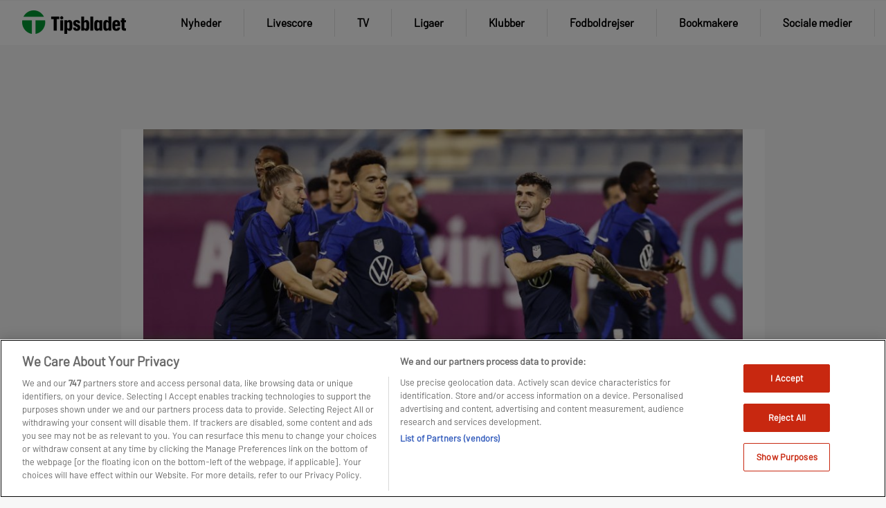

--- FILE ---
content_type: text/css
request_url: https://www.tipsbladet.dk/wp-content/themes/wp-theme-bc-fse-child/assets/public/dist/css/child-theme.min.css?ver=1768478178
body_size: 84824
content:
/*
 Comment not needed components
 */
:root,
[data-bs-theme="light"] {
  --bs-blue: #0d6efd;
  --bs-indigo: #6610f2;
  --bs-purple: #6f42c1;
  --bs-pink: #d63384;
  --bs-red: #dc3545;
  --bs-orange: #fd7e14;
  --bs-yellow: #ffc107;
  --bs-green: #198754;
  --bs-teal: #20c997;
  --bs-cyan: #0dcaf0;
  --bs-black: #000000;
  --bs-white: #ffffff;
  --bs-gray: #6c757d;
  --bs-gray-dark: #343a40;
  --bs-gray-100: #f8f9fa;
  --bs-gray-200: #e9ecef;
  --bs-gray-300: #dee2e6;
  --bs-gray-400: #ced4da;
  --bs-gray-500: #adb5bd;
  --bs-gray-600: #6c757d;
  --bs-gray-700: #495057;
  --bs-gray-800: #343a40;
  --bs-gray-900: #212529;
  --bs-primary: #5A954C;
  --bs-secondary: #000000;
  --bs-success: #00A767;
  --bs-info: #0dcaf0;
  --bs-warning: #ffc107;
  --bs-danger: #DF383F;
  --bs-light: #F7F7F7;
  --bs-dark: #141414;
  --bs-color-1: #E9C854;
  --bs-color-2: #C13F38;
  --bs-color-3: #E0794A;
  --bs-color-4: #77ABB6;
  --bs-color-5: #477782;
  --bs-dark-1: #4A4A4A;
  --bs-dark-2: #7E7E7E;
  --bs-light-1: #E3E3E3;
  --bs-black: #000000;
  --bs-white: #ffffff;
  --bs-primary-rgb: 90, 149, 76;
  --bs-secondary-rgb: 0, 0, 0;
  --bs-success-rgb: 0, 167, 103;
  --bs-info-rgb: 13, 202, 240;
  --bs-warning-rgb: 255, 193, 7;
  --bs-danger-rgb: 223, 56, 63;
  --bs-light-rgb: 247, 247, 247;
  --bs-dark-rgb: 20, 20, 20;
  --bs-color-1-rgb: 233, 200, 84;
  --bs-color-2-rgb: 193, 63, 56;
  --bs-color-3-rgb: 224, 121, 74;
  --bs-color-4-rgb: 119, 171, 182;
  --bs-color-5-rgb: 71, 119, 130;
  --bs-dark-1-rgb: 74, 74, 74;
  --bs-dark-2-rgb: 126, 126, 126;
  --bs-light-1-rgb: 227, 227, 227;
  --bs-black-rgb: 0, 0, 0;
  --bs-white-rgb: 255, 255, 255;
  --bs-primary-text-emphasis: #243c1e;
  --bs-secondary-text-emphasis: black;
  --bs-success-text-emphasis: #004329;
  --bs-info-text-emphasis: #055160;
  --bs-warning-text-emphasis: #664d03;
  --bs-danger-text-emphasis: #591619;
  --bs-light-text-emphasis: #495057;
  --bs-dark-text-emphasis: #495057;
  --bs-primary-bg-subtle: #deeadb;
  --bs-secondary-bg-subtle: #cccccc;
  --bs-success-bg-subtle: #ccede1;
  --bs-info-bg-subtle: #cff4fc;
  --bs-warning-bg-subtle: #fff3cd;
  --bs-danger-bg-subtle: #f9d7d9;
  --bs-light-bg-subtle: #fcfcfd;
  --bs-dark-bg-subtle: #ced4da;
  --bs-primary-border-subtle: #bdd5b7;
  --bs-secondary-border-subtle: #999999;
  --bs-success-border-subtle: #99dcc2;
  --bs-info-border-subtle: #9eeaf9;
  --bs-warning-border-subtle: #ffe69c;
  --bs-danger-border-subtle: #f2afb2;
  --bs-light-border-subtle: #e9ecef;
  --bs-dark-border-subtle: #adb5bd;
  --bs-white-rgb: 255, 255, 255;
  --bs-black-rgb: 0, 0, 0;
  --bs-font-sans-serif: system-ui, -apple-system, "Segoe UI", Roboto, "Helvetica Neue", "Noto Sans", "Liberation Sans", Arial, sans-serif, "Apple Color Emoji", "Segoe UI Emoji", "Segoe UI Symbol", "Noto Color Emoji";
  --bs-font-monospace: SFMono-Regular, Menlo, Monaco, Consolas, "Liberation Mono", "Courier New", monospace;
  --bs-gradient: linear-gradient(180deg, rgba(255, 255, 255, 0.15), rgba(255, 255, 255, 0));
  --bs-body-font-family: "Barlow Regular", sans-serif;
  --bs-body-font-size: 1rem;
  --bs-body-font-weight: 400;
  --bs-body-line-height: 1.5;
  --bs-body-color: #141414;
  --bs-body-color-rgb: 20, 20, 20;
  --bs-body-bg: #F7F7F7;
  --bs-body-bg-rgb: 247, 247, 247;
  --bs-emphasis-color: #000000;
  --bs-emphasis-color-rgb: 0, 0, 0;
  --bs-secondary-color: rgba(20, 20, 20, 0.75);
  --bs-secondary-color-rgb: 20, 20, 20;
  --bs-secondary-bg: #e9ecef;
  --bs-secondary-bg-rgb: 233, 236, 239;
  --bs-tertiary-color: rgba(20, 20, 20, 0.5);
  --bs-tertiary-color-rgb: 20, 20, 20;
  --bs-tertiary-bg: #f8f9fa;
  --bs-tertiary-bg-rgb: 248, 249, 250;
  --bs-heading-color: inherit;
  --bs-link-color: #5A954C;
  --bs-link-color-rgb: 90, 149, 76;
  --bs-link-decoration: underline;
  --bs-link-hover-color: #48773d;
  --bs-link-hover-color-rgb: 72, 119, 61;
  --bs-code-color: #d63384;
  --bs-highlight-bg: #fff3cd;
  --bs-border-width: 1px;
  --bs-border-style: solid;
  --bs-border-color: #dee2e6;
  --bs-border-color-translucent: rgba(0, 0, 0, 0.175);
  --bs-border-radius: 0.5rem;
  --bs-border-radius-sm: 0.25rem;
  --bs-border-radius-lg: 1rem;
  --bs-border-radius-xl: 1rem;
  --bs-border-radius-xxl: 2rem;
  --bs-border-radius-2xl: var(--bs-border-radius-xxl);
  --bs-border-radius-pill: 50rem;
  --bs-box-shadow: 0px 8px 16px 0px rgba(0, 0, 0, 0.06);
  --bs-box-shadow-sm: 0px 2px 4px 0px rgba(0, 0, 0, 0.12);
  --bs-box-shadow-lg: 0px 8px 32px 0px rgba(0, 0, 0, 0.1);
  --bs-box-shadow-inset: inset 0 1px 2px rgba(0, 0, 0, 0.075);
  --bs-focus-ring-width: 0.25rem;
  --bs-focus-ring-opacity: 0.25;
  --bs-focus-ring-color: rgba(90, 149, 76, 0.25);
  --bs-form-valid-color: #00A767;
  --bs-form-valid-border-color: #00A767;
  --bs-form-invalid-color: #DF383F;
  --bs-form-invalid-border-color: #DF383F; }

[data-bs-theme="dark"] {
  color-scheme: dark;
  --bs-body-color: #adb5bd;
  --bs-body-color-rgb: 173, 181, 189;
  --bs-body-bg: #212529;
  --bs-body-bg-rgb: 33, 37, 41;
  --bs-emphasis-color: #ffffff;
  --bs-emphasis-color-rgb: 255, 255, 255;
  --bs-secondary-color: rgba(173, 181, 189, 0.75);
  --bs-secondary-color-rgb: 173, 181, 189;
  --bs-secondary-bg: #343a40;
  --bs-secondary-bg-rgb: 52, 58, 64;
  --bs-tertiary-color: rgba(173, 181, 189, 0.5);
  --bs-tertiary-color-rgb: 173, 181, 189;
  --bs-tertiary-bg: #2b3035;
  --bs-tertiary-bg-rgb: 43, 48, 53;
  --bs-primary-text-emphasis: #9cbf94;
  --bs-secondary-text-emphasis: #666666;
  --bs-success-text-emphasis: #66caa4;
  --bs-info-text-emphasis: #6edff6;
  --bs-warning-text-emphasis: #ffda6a;
  --bs-danger-text-emphasis: #ec888c;
  --bs-light-text-emphasis: #f8f9fa;
  --bs-dark-text-emphasis: #dee2e6;
  --bs-primary-bg-subtle: #121e0f;
  --bs-secondary-bg-subtle: black;
  --bs-success-bg-subtle: #002115;
  --bs-info-bg-subtle: #032830;
  --bs-warning-bg-subtle: #332701;
  --bs-danger-bg-subtle: #2d0b0d;
  --bs-light-bg-subtle: #343a40;
  --bs-dark-bg-subtle: #1a1d20;
  --bs-primary-border-subtle: #36592e;
  --bs-secondary-border-subtle: black;
  --bs-success-border-subtle: #00643e;
  --bs-info-border-subtle: #087990;
  --bs-warning-border-subtle: #997404;
  --bs-danger-border-subtle: #862226;
  --bs-light-border-subtle: #495057;
  --bs-dark-border-subtle: #343a40;
  --bs-heading-color: inherit;
  --bs-link-color: #9cbf94;
  --bs-link-hover-color: #b0cca9;
  --bs-link-color-rgb: 156, 191, 148;
  --bs-link-hover-color-rgb: 176, 204, 169;
  --bs-code-color: #e685b5;
  --bs-border-color: #495057;
  --bs-border-color-translucent: rgba(255, 255, 255, 0.15);
  --bs-form-valid-color: #75b798;
  --bs-form-valid-border-color: #75b798;
  --bs-form-invalid-color: #ea868f;
  --bs-form-invalid-border-color: #ea868f; }

*,
*::before,
*::after {
  box-sizing: border-box; }

@media (prefers-reduced-motion: no-preference) {
  :root {
    scroll-behavior: smooth; } }

body {
  margin: 0;
  font-family: var(--bs-body-font-family);
  font-size: var(--bs-body-font-size);
  font-weight: var(--bs-body-font-weight);
  line-height: var(--bs-body-line-height);
  color: var(--bs-body-color);
  text-align: var(--bs-body-text-align);
  background-color: var(--bs-body-bg);
  -webkit-text-size-adjust: 100%;
  -webkit-tap-highlight-color: rgba(0, 0, 0, 0); }

hr {
  margin: 1rem 0;
  color: inherit;
  border: 0;
  border-top: var(--bs-border-width) solid;
  opacity: 0.25; }

h1, .h1, h2, .h2, h3, .h3, h4, .h4, h5, .h5, h6, .h6 {
  margin-top: 0;
  margin-bottom: 0.5rem;
  font-family: "Barlow Condensed Bold", sans-serif;
  font-weight: 700;
  line-height: 1.2;
  color: var(--bs-heading-color); }

h1, .h1 {
  font-size: calc(1.425rem + 2.1vw); }
  @media (min-width: 1200px) {
    h1, .h1 {
      font-size: 3rem; } }

h2, .h2 {
  font-size: calc(1.35rem + 1.2vw); }
  @media (min-width: 1200px) {
    h2, .h2 {
      font-size: 2.25rem; } }

h3, .h3 {
  font-size: calc(1.325rem + 0.9vw); }
  @media (min-width: 1200px) {
    h3, .h3 {
      font-size: 2rem; } }

h4, .h4 {
  font-size: 1.25rem; }

h5, .h5 {
  font-size: 1rem; }

h6, .h6 {
  font-size: 1rem; }

p {
  margin-top: 0;
  margin-bottom: 1rem; }

abbr[title] {
  text-decoration: underline dotted;
  cursor: help;
  text-decoration-skip-ink: none; }

address {
  margin-bottom: 1rem;
  font-style: normal;
  line-height: inherit; }

ol,
ul {
  padding-left: 2rem; }

ol,
ul,
dl {
  margin-top: 0;
  margin-bottom: 1rem; }

ol ol,
ul ul,
ol ul,
ul ol {
  margin-bottom: 0; }

dt {
  font-weight: 700; }

dd {
  margin-bottom: .5rem;
  margin-left: 0; }

blockquote {
  margin: 0 0 1rem; }

b,
strong {
  font-weight: bolder; }

small, .small {
  font-size: 0.875em; }

mark, .mark {
  padding: 0.1875em;
  background-color: var(--bs-highlight-bg); }

sub,
sup {
  position: relative;
  font-size: 0.75em;
  line-height: 0;
  vertical-align: baseline; }

sub {
  bottom: -.25em; }

sup {
  top: -.5em; }

a {
  color: rgba(var(--bs-link-color-rgb), var(--bs-link-opacity, 1));
  text-decoration: underline; }
  a:hover {
    --bs-link-color-rgb: var(--bs-link-hover-color-rgb); }

a:not([href]):not([class]), a:not([href]):not([class]):hover {
  color: inherit;
  text-decoration: none; }

pre,
code,
kbd,
samp {
  font-family: var(--bs-font-monospace);
  font-size: 1em; }

pre {
  display: block;
  margin-top: 0;
  margin-bottom: 1rem;
  overflow: auto;
  font-size: 0.875em; }
  pre code {
    font-size: inherit;
    color: inherit;
    word-break: normal; }

code {
  font-size: 0.875em;
  color: var(--bs-code-color);
  word-wrap: break-word; }
  a > code {
    color: inherit; }

kbd {
  padding: 0.1875rem 0.375rem;
  font-size: 0.875em;
  color: var(--bs-body-bg);
  background-color: var(--bs-body-color);
  border-radius: 0.25rem; }
  kbd kbd {
    padding: 0;
    font-size: 1em; }

figure {
  margin: 0 0 1rem; }

img,
svg {
  vertical-align: middle; }

table {
  caption-side: bottom;
  border-collapse: collapse; }

caption {
  padding-top: 0.5rem;
  padding-bottom: 0.5rem;
  color: var(--bs-secondary-color);
  text-align: left; }

th {
  text-align: inherit;
  text-align: -webkit-match-parent; }

thead,
tbody,
tfoot,
tr,
td,
th {
  border-color: inherit;
  border-style: solid;
  border-width: 0; }

label {
  display: inline-block; }

button {
  border-radius: 0; }

button:focus:not(:focus-visible) {
  outline: 0; }

input,
button,
select,
optgroup,
textarea {
  margin: 0;
  font-family: inherit;
  font-size: inherit;
  line-height: inherit; }

button,
select {
  text-transform: none; }

[role="button"] {
  cursor: pointer; }

select {
  word-wrap: normal; }
  select:disabled {
    opacity: 1; }

[list]:not([type="date"]):not([type="datetime-local"]):not([type="month"]):not([type="week"]):not([type="time"])::-webkit-calendar-picker-indicator {
  display: none !important; }

button,
[type="button"],
[type="reset"],
[type="submit"] {
  -webkit-appearance: button; }
  button:not(:disabled),
  [type="button"]:not(:disabled),
  [type="reset"]:not(:disabled),
  [type="submit"]:not(:disabled) {
    cursor: pointer; }

::-moz-focus-inner {
  padding: 0;
  border-style: none; }

textarea {
  resize: vertical; }

fieldset {
  min-width: 0;
  padding: 0;
  margin: 0;
  border: 0; }

legend {
  float: left;
  width: 100%;
  padding: 0;
  margin-bottom: 0.5rem;
  font-size: calc(1.275rem + 0.3vw);
  line-height: inherit; }
  @media (min-width: 1200px) {
    legend {
      font-size: 1.5rem; } }
  legend + * {
    clear: left; }

::-webkit-datetime-edit-fields-wrapper,
::-webkit-datetime-edit-text,
::-webkit-datetime-edit-minute,
::-webkit-datetime-edit-hour-field,
::-webkit-datetime-edit-day-field,
::-webkit-datetime-edit-month-field,
::-webkit-datetime-edit-year-field {
  padding: 0; }

::-webkit-inner-spin-button {
  height: auto; }

[type="search"] {
  outline-offset: -2px;
  -webkit-appearance: textfield; }

/* rtl:raw:
[type="tel"],
[type="url"],
[type="email"],
[type="number"] {
  direction: ltr;
}
*/
::-webkit-search-decoration {
  -webkit-appearance: none; }

::-webkit-color-swatch-wrapper {
  padding: 0; }

::file-selector-button {
  font: inherit;
  -webkit-appearance: button; }

output {
  display: inline-block; }

iframe {
  border: 0; }

summary {
  display: list-item;
  cursor: pointer; }

progress {
  vertical-align: baseline; }

[hidden] {
  display: none !important; }

.lead {
  font-size: 1.25rem;
  font-weight: 300; }

.display-1 {
  font-size: calc(1.625rem + 4.5vw);
  font-weight: 300;
  line-height: 1.2; }
  @media (min-width: 1200px) {
    .display-1 {
      font-size: 5rem; } }

.display-2 {
  font-size: calc(1.575rem + 3.9vw);
  font-weight: 300;
  line-height: 1.2; }
  @media (min-width: 1200px) {
    .display-2 {
      font-size: 4.5rem; } }

.display-3 {
  font-size: calc(1.525rem + 3.3vw);
  font-weight: 300;
  line-height: 1.2; }
  @media (min-width: 1200px) {
    .display-3 {
      font-size: 4rem; } }

.display-4 {
  font-size: calc(1.475rem + 2.7vw);
  font-weight: 300;
  line-height: 1.2; }
  @media (min-width: 1200px) {
    .display-4 {
      font-size: 3.5rem; } }

.display-5 {
  font-size: calc(1.425rem + 2.1vw);
  font-weight: 300;
  line-height: 1.2; }
  @media (min-width: 1200px) {
    .display-5 {
      font-size: 3rem; } }

.display-6 {
  font-size: calc(1.375rem + 1.5vw);
  font-weight: 300;
  line-height: 1.2; }
  @media (min-width: 1200px) {
    .display-6 {
      font-size: 2.5rem; } }

.list-unstyled {
  padding-left: 0;
  list-style: none; }

.list-inline {
  padding-left: 0;
  list-style: none; }

.list-inline-item {
  display: inline-block; }
  .list-inline-item:not(:last-child) {
    margin-right: 0.5rem; }

.initialism {
  font-size: 0.875em;
  text-transform: uppercase; }

.blockquote {
  margin-bottom: 1rem;
  font-size: 1.25rem; }
  .blockquote > :last-child {
    margin-bottom: 0; }

.blockquote-footer {
  margin-top: -1rem;
  margin-bottom: 1rem;
  font-size: 0.875em;
  color: #6c757d; }
  .blockquote-footer::before {
    content: "\2014\00A0"; }

.img-fluid {
  max-width: 100%;
  height: auto; }

.img-thumbnail {
  padding: 0.25rem;
  background-color: var(--bs-body-bg);
  border: var(--bs-border-width) solid var(--bs-border-color);
  border-radius: var(--bs-border-radius);
  max-width: 100%;
  height: auto; }

.figure {
  display: inline-block; }

.figure-img {
  margin-bottom: 0.5rem;
  line-height: 1; }

.figure-caption {
  font-size: 0.875em;
  color: var(--bs-secondary-color); }

.container,
.container-fluid,
.container-lg {
  --bs-gutter-x: 2rem;
  --bs-gutter-y: 0;
  width: 100%;
  padding-right: calc(var(--bs-gutter-x) * .5);
  padding-left: calc(var(--bs-gutter-x) * .5);
  margin-right: auto;
  margin-left: auto; }

@media (min-width: 992px) {
  .container, .container-sm, .container-md, .container-lg {
    max-width: 930px; } }

:root {
  --bs-breakpoint-xs: 0;
  --bs-breakpoint-sm: 576px;
  --bs-breakpoint-md: 768px;
  --bs-breakpoint-lg: 992px;
  --bs-breakpoint-xl: 1200px;
  --bs-breakpoint-xxl: 1400px; }

.row {
  --bs-gutter-x: 2rem;
  --bs-gutter-y: 0;
  display: flex;
  flex-wrap: wrap;
  margin-top: calc(-1 * var(--bs-gutter-y));
  margin-right: calc(-.5 * var(--bs-gutter-x));
  margin-left: calc(-.5 * var(--bs-gutter-x)); }
  .row > * {
    flex-shrink: 0;
    width: 100%;
    max-width: 100%;
    padding-right: calc(var(--bs-gutter-x) * .5);
    padding-left: calc(var(--bs-gutter-x) * .5);
    margin-top: var(--bs-gutter-y); }

.grid {
  display: grid;
  grid-template-rows: repeat(var(--bs-rows, 1), 1fr);
  grid-template-columns: repeat(var(--bs-columns, 12), 1fr);
  gap: var(--bs-gap, 2rem); }
  .grid .g-col-1 {
    grid-column: auto/span 1; }
  .grid .g-col-2 {
    grid-column: auto/span 2; }
  .grid .g-col-3 {
    grid-column: auto/span 3; }
  .grid .g-col-4 {
    grid-column: auto/span 4; }
  .grid .g-col-5 {
    grid-column: auto/span 5; }
  .grid .g-col-6 {
    grid-column: auto/span 6; }
  .grid .g-col-7 {
    grid-column: auto/span 7; }
  .grid .g-col-8 {
    grid-column: auto/span 8; }
  .grid .g-col-9 {
    grid-column: auto/span 9; }
  .grid .g-col-10 {
    grid-column: auto/span 10; }
  .grid .g-col-11 {
    grid-column: auto/span 11; }
  .grid .g-col-12 {
    grid-column: auto/span 12; }
  .grid .g-start-1 {
    grid-column-start: 1; }
  .grid .g-start-2 {
    grid-column-start: 2; }
  .grid .g-start-3 {
    grid-column-start: 3; }
  .grid .g-start-4 {
    grid-column-start: 4; }
  .grid .g-start-5 {
    grid-column-start: 5; }
  .grid .g-start-6 {
    grid-column-start: 6; }
  .grid .g-start-7 {
    grid-column-start: 7; }
  .grid .g-start-8 {
    grid-column-start: 8; }
  .grid .g-start-9 {
    grid-column-start: 9; }
  .grid .g-start-10 {
    grid-column-start: 10; }
  .grid .g-start-11 {
    grid-column-start: 11; }
  @media (min-width: 576px) {
    .grid .g-col-sm-1 {
      grid-column: auto/span 1; }
    .grid .g-col-sm-2 {
      grid-column: auto/span 2; }
    .grid .g-col-sm-3 {
      grid-column: auto/span 3; }
    .grid .g-col-sm-4 {
      grid-column: auto/span 4; }
    .grid .g-col-sm-5 {
      grid-column: auto/span 5; }
    .grid .g-col-sm-6 {
      grid-column: auto/span 6; }
    .grid .g-col-sm-7 {
      grid-column: auto/span 7; }
    .grid .g-col-sm-8 {
      grid-column: auto/span 8; }
    .grid .g-col-sm-9 {
      grid-column: auto/span 9; }
    .grid .g-col-sm-10 {
      grid-column: auto/span 10; }
    .grid .g-col-sm-11 {
      grid-column: auto/span 11; }
    .grid .g-col-sm-12 {
      grid-column: auto/span 12; }
    .grid .g-start-sm-1 {
      grid-column-start: 1; }
    .grid .g-start-sm-2 {
      grid-column-start: 2; }
    .grid .g-start-sm-3 {
      grid-column-start: 3; }
    .grid .g-start-sm-4 {
      grid-column-start: 4; }
    .grid .g-start-sm-5 {
      grid-column-start: 5; }
    .grid .g-start-sm-6 {
      grid-column-start: 6; }
    .grid .g-start-sm-7 {
      grid-column-start: 7; }
    .grid .g-start-sm-8 {
      grid-column-start: 8; }
    .grid .g-start-sm-9 {
      grid-column-start: 9; }
    .grid .g-start-sm-10 {
      grid-column-start: 10; }
    .grid .g-start-sm-11 {
      grid-column-start: 11; } }
  @media (min-width: 768px) {
    .grid .g-col-md-1 {
      grid-column: auto/span 1; }
    .grid .g-col-md-2 {
      grid-column: auto/span 2; }
    .grid .g-col-md-3 {
      grid-column: auto/span 3; }
    .grid .g-col-md-4 {
      grid-column: auto/span 4; }
    .grid .g-col-md-5 {
      grid-column: auto/span 5; }
    .grid .g-col-md-6 {
      grid-column: auto/span 6; }
    .grid .g-col-md-7 {
      grid-column: auto/span 7; }
    .grid .g-col-md-8 {
      grid-column: auto/span 8; }
    .grid .g-col-md-9 {
      grid-column: auto/span 9; }
    .grid .g-col-md-10 {
      grid-column: auto/span 10; }
    .grid .g-col-md-11 {
      grid-column: auto/span 11; }
    .grid .g-col-md-12 {
      grid-column: auto/span 12; }
    .grid .g-start-md-1 {
      grid-column-start: 1; }
    .grid .g-start-md-2 {
      grid-column-start: 2; }
    .grid .g-start-md-3 {
      grid-column-start: 3; }
    .grid .g-start-md-4 {
      grid-column-start: 4; }
    .grid .g-start-md-5 {
      grid-column-start: 5; }
    .grid .g-start-md-6 {
      grid-column-start: 6; }
    .grid .g-start-md-7 {
      grid-column-start: 7; }
    .grid .g-start-md-8 {
      grid-column-start: 8; }
    .grid .g-start-md-9 {
      grid-column-start: 9; }
    .grid .g-start-md-10 {
      grid-column-start: 10; }
    .grid .g-start-md-11 {
      grid-column-start: 11; } }
  @media (min-width: 992px) {
    .grid .g-col-lg-1 {
      grid-column: auto/span 1; }
    .grid .g-col-lg-2 {
      grid-column: auto/span 2; }
    .grid .g-col-lg-3 {
      grid-column: auto/span 3; }
    .grid .g-col-lg-4 {
      grid-column: auto/span 4; }
    .grid .g-col-lg-5 {
      grid-column: auto/span 5; }
    .grid .g-col-lg-6 {
      grid-column: auto/span 6; }
    .grid .g-col-lg-7 {
      grid-column: auto/span 7; }
    .grid .g-col-lg-8 {
      grid-column: auto/span 8; }
    .grid .g-col-lg-9 {
      grid-column: auto/span 9; }
    .grid .g-col-lg-10 {
      grid-column: auto/span 10; }
    .grid .g-col-lg-11 {
      grid-column: auto/span 11; }
    .grid .g-col-lg-12 {
      grid-column: auto/span 12; }
    .grid .g-start-lg-1 {
      grid-column-start: 1; }
    .grid .g-start-lg-2 {
      grid-column-start: 2; }
    .grid .g-start-lg-3 {
      grid-column-start: 3; }
    .grid .g-start-lg-4 {
      grid-column-start: 4; }
    .grid .g-start-lg-5 {
      grid-column-start: 5; }
    .grid .g-start-lg-6 {
      grid-column-start: 6; }
    .grid .g-start-lg-7 {
      grid-column-start: 7; }
    .grid .g-start-lg-8 {
      grid-column-start: 8; }
    .grid .g-start-lg-9 {
      grid-column-start: 9; }
    .grid .g-start-lg-10 {
      grid-column-start: 10; }
    .grid .g-start-lg-11 {
      grid-column-start: 11; } }
  @media (min-width: 1200px) {
    .grid .g-col-xl-1 {
      grid-column: auto/span 1; }
    .grid .g-col-xl-2 {
      grid-column: auto/span 2; }
    .grid .g-col-xl-3 {
      grid-column: auto/span 3; }
    .grid .g-col-xl-4 {
      grid-column: auto/span 4; }
    .grid .g-col-xl-5 {
      grid-column: auto/span 5; }
    .grid .g-col-xl-6 {
      grid-column: auto/span 6; }
    .grid .g-col-xl-7 {
      grid-column: auto/span 7; }
    .grid .g-col-xl-8 {
      grid-column: auto/span 8; }
    .grid .g-col-xl-9 {
      grid-column: auto/span 9; }
    .grid .g-col-xl-10 {
      grid-column: auto/span 10; }
    .grid .g-col-xl-11 {
      grid-column: auto/span 11; }
    .grid .g-col-xl-12 {
      grid-column: auto/span 12; }
    .grid .g-start-xl-1 {
      grid-column-start: 1; }
    .grid .g-start-xl-2 {
      grid-column-start: 2; }
    .grid .g-start-xl-3 {
      grid-column-start: 3; }
    .grid .g-start-xl-4 {
      grid-column-start: 4; }
    .grid .g-start-xl-5 {
      grid-column-start: 5; }
    .grid .g-start-xl-6 {
      grid-column-start: 6; }
    .grid .g-start-xl-7 {
      grid-column-start: 7; }
    .grid .g-start-xl-8 {
      grid-column-start: 8; }
    .grid .g-start-xl-9 {
      grid-column-start: 9; }
    .grid .g-start-xl-10 {
      grid-column-start: 10; }
    .grid .g-start-xl-11 {
      grid-column-start: 11; } }
  @media (min-width: 1400px) {
    .grid .g-col-xxl-1 {
      grid-column: auto/span 1; }
    .grid .g-col-xxl-2 {
      grid-column: auto/span 2; }
    .grid .g-col-xxl-3 {
      grid-column: auto/span 3; }
    .grid .g-col-xxl-4 {
      grid-column: auto/span 4; }
    .grid .g-col-xxl-5 {
      grid-column: auto/span 5; }
    .grid .g-col-xxl-6 {
      grid-column: auto/span 6; }
    .grid .g-col-xxl-7 {
      grid-column: auto/span 7; }
    .grid .g-col-xxl-8 {
      grid-column: auto/span 8; }
    .grid .g-col-xxl-9 {
      grid-column: auto/span 9; }
    .grid .g-col-xxl-10 {
      grid-column: auto/span 10; }
    .grid .g-col-xxl-11 {
      grid-column: auto/span 11; }
    .grid .g-col-xxl-12 {
      grid-column: auto/span 12; }
    .grid .g-start-xxl-1 {
      grid-column-start: 1; }
    .grid .g-start-xxl-2 {
      grid-column-start: 2; }
    .grid .g-start-xxl-3 {
      grid-column-start: 3; }
    .grid .g-start-xxl-4 {
      grid-column-start: 4; }
    .grid .g-start-xxl-5 {
      grid-column-start: 5; }
    .grid .g-start-xxl-6 {
      grid-column-start: 6; }
    .grid .g-start-xxl-7 {
      grid-column-start: 7; }
    .grid .g-start-xxl-8 {
      grid-column-start: 8; }
    .grid .g-start-xxl-9 {
      grid-column-start: 9; }
    .grid .g-start-xxl-10 {
      grid-column-start: 10; }
    .grid .g-start-xxl-11 {
      grid-column-start: 11; } }

.col {
  flex: 1 0 0%; }

.row-cols-auto > * {
  flex: 0 0 auto;
  width: auto; }

.row-cols-1 > * {
  flex: 0 0 auto;
  width: 100%; }

.row-cols-2 > * {
  flex: 0 0 auto;
  width: 50%; }

.row-cols-3 > * {
  flex: 0 0 auto;
  width: 33.3333333333%; }

.row-cols-4 > * {
  flex: 0 0 auto;
  width: 25%; }

.row-cols-5 > * {
  flex: 0 0 auto;
  width: 20%; }

.row-cols-6 > * {
  flex: 0 0 auto;
  width: 16.6666666667%; }

.col-auto {
  flex: 0 0 auto;
  width: auto; }

.col-1 {
  flex: 0 0 auto;
  width: 8.33333333%; }

.col-2 {
  flex: 0 0 auto;
  width: 16.66666667%; }

.col-3 {
  flex: 0 0 auto;
  width: 25%; }

.col-4 {
  flex: 0 0 auto;
  width: 33.33333333%; }

.col-5 {
  flex: 0 0 auto;
  width: 41.66666667%; }

.col-6 {
  flex: 0 0 auto;
  width: 50%; }

.col-7 {
  flex: 0 0 auto;
  width: 58.33333333%; }

.col-8 {
  flex: 0 0 auto;
  width: 66.66666667%; }

.col-9 {
  flex: 0 0 auto;
  width: 75%; }

.col-10 {
  flex: 0 0 auto;
  width: 83.33333333%; }

.col-11 {
  flex: 0 0 auto;
  width: 91.66666667%; }

.col-12 {
  flex: 0 0 auto;
  width: 100%; }

.offset-1 {
  margin-left: 8.33333333%; }

.offset-2 {
  margin-left: 16.66666667%; }

.offset-3 {
  margin-left: 25%; }

.offset-4 {
  margin-left: 33.33333333%; }

.offset-5 {
  margin-left: 41.66666667%; }

.offset-6 {
  margin-left: 50%; }

.offset-7 {
  margin-left: 58.33333333%; }

.offset-8 {
  margin-left: 66.66666667%; }

.offset-9 {
  margin-left: 75%; }

.offset-10 {
  margin-left: 83.33333333%; }

.offset-11 {
  margin-left: 91.66666667%; }

.g-0,
.gx-0 {
  --bs-gutter-x: 0; }

.g-0,
.gy-0 {
  --bs-gutter-y: 0; }

.g-1,
.gx-1 {
  --bs-gutter-x: 0.25rem; }

.g-1,
.gy-1 {
  --bs-gutter-y: 0.25rem; }

.g-2,
.gx-2 {
  --bs-gutter-x: 0.5rem; }

.g-2,
.gy-2 {
  --bs-gutter-y: 0.5rem; }

.g-3,
.gx-3 {
  --bs-gutter-x: 1rem; }

.g-3,
.gy-3 {
  --bs-gutter-y: 1rem; }

.g-4,
.gx-4 {
  --bs-gutter-x: 1.5rem; }

.g-4,
.gy-4 {
  --bs-gutter-y: 1.5rem; }

.g-5,
.gx-5 {
  --bs-gutter-x: 3rem; }

.g-5,
.gy-5 {
  --bs-gutter-y: 3rem; }

@media (min-width: 576px) {
  .col-sm {
    flex: 1 0 0%; }
  .row-cols-sm-auto > * {
    flex: 0 0 auto;
    width: auto; }
  .row-cols-sm-1 > * {
    flex: 0 0 auto;
    width: 100%; }
  .row-cols-sm-2 > * {
    flex: 0 0 auto;
    width: 50%; }
  .row-cols-sm-3 > * {
    flex: 0 0 auto;
    width: 33.3333333333%; }
  .row-cols-sm-4 > * {
    flex: 0 0 auto;
    width: 25%; }
  .row-cols-sm-5 > * {
    flex: 0 0 auto;
    width: 20%; }
  .row-cols-sm-6 > * {
    flex: 0 0 auto;
    width: 16.6666666667%; }
  .col-sm-auto {
    flex: 0 0 auto;
    width: auto; }
  .col-sm-1 {
    flex: 0 0 auto;
    width: 8.33333333%; }
  .col-sm-2 {
    flex: 0 0 auto;
    width: 16.66666667%; }
  .col-sm-3 {
    flex: 0 0 auto;
    width: 25%; }
  .col-sm-4 {
    flex: 0 0 auto;
    width: 33.33333333%; }
  .col-sm-5 {
    flex: 0 0 auto;
    width: 41.66666667%; }
  .col-sm-6 {
    flex: 0 0 auto;
    width: 50%; }
  .col-sm-7 {
    flex: 0 0 auto;
    width: 58.33333333%; }
  .col-sm-8 {
    flex: 0 0 auto;
    width: 66.66666667%; }
  .col-sm-9 {
    flex: 0 0 auto;
    width: 75%; }
  .col-sm-10 {
    flex: 0 0 auto;
    width: 83.33333333%; }
  .col-sm-11 {
    flex: 0 0 auto;
    width: 91.66666667%; }
  .col-sm-12 {
    flex: 0 0 auto;
    width: 100%; }
  .offset-sm-0 {
    margin-left: 0; }
  .offset-sm-1 {
    margin-left: 8.33333333%; }
  .offset-sm-2 {
    margin-left: 16.66666667%; }
  .offset-sm-3 {
    margin-left: 25%; }
  .offset-sm-4 {
    margin-left: 33.33333333%; }
  .offset-sm-5 {
    margin-left: 41.66666667%; }
  .offset-sm-6 {
    margin-left: 50%; }
  .offset-sm-7 {
    margin-left: 58.33333333%; }
  .offset-sm-8 {
    margin-left: 66.66666667%; }
  .offset-sm-9 {
    margin-left: 75%; }
  .offset-sm-10 {
    margin-left: 83.33333333%; }
  .offset-sm-11 {
    margin-left: 91.66666667%; }
  .g-sm-0,
  .gx-sm-0 {
    --bs-gutter-x: 0; }
  .g-sm-0,
  .gy-sm-0 {
    --bs-gutter-y: 0; }
  .g-sm-1,
  .gx-sm-1 {
    --bs-gutter-x: 0.25rem; }
  .g-sm-1,
  .gy-sm-1 {
    --bs-gutter-y: 0.25rem; }
  .g-sm-2,
  .gx-sm-2 {
    --bs-gutter-x: 0.5rem; }
  .g-sm-2,
  .gy-sm-2 {
    --bs-gutter-y: 0.5rem; }
  .g-sm-3,
  .gx-sm-3 {
    --bs-gutter-x: 1rem; }
  .g-sm-3,
  .gy-sm-3 {
    --bs-gutter-y: 1rem; }
  .g-sm-4,
  .gx-sm-4 {
    --bs-gutter-x: 1.5rem; }
  .g-sm-4,
  .gy-sm-4 {
    --bs-gutter-y: 1.5rem; }
  .g-sm-5,
  .gx-sm-5 {
    --bs-gutter-x: 3rem; }
  .g-sm-5,
  .gy-sm-5 {
    --bs-gutter-y: 3rem; } }

@media (min-width: 768px) {
  .col-md {
    flex: 1 0 0%; }
  .row-cols-md-auto > * {
    flex: 0 0 auto;
    width: auto; }
  .row-cols-md-1 > * {
    flex: 0 0 auto;
    width: 100%; }
  .row-cols-md-2 > * {
    flex: 0 0 auto;
    width: 50%; }
  .row-cols-md-3 > * {
    flex: 0 0 auto;
    width: 33.3333333333%; }
  .row-cols-md-4 > * {
    flex: 0 0 auto;
    width: 25%; }
  .row-cols-md-5 > * {
    flex: 0 0 auto;
    width: 20%; }
  .row-cols-md-6 > * {
    flex: 0 0 auto;
    width: 16.6666666667%; }
  .col-md-auto {
    flex: 0 0 auto;
    width: auto; }
  .col-md-1 {
    flex: 0 0 auto;
    width: 8.33333333%; }
  .col-md-2 {
    flex: 0 0 auto;
    width: 16.66666667%; }
  .col-md-3 {
    flex: 0 0 auto;
    width: 25%; }
  .col-md-4 {
    flex: 0 0 auto;
    width: 33.33333333%; }
  .col-md-5 {
    flex: 0 0 auto;
    width: 41.66666667%; }
  .col-md-6 {
    flex: 0 0 auto;
    width: 50%; }
  .col-md-7 {
    flex: 0 0 auto;
    width: 58.33333333%; }
  .col-md-8 {
    flex: 0 0 auto;
    width: 66.66666667%; }
  .col-md-9 {
    flex: 0 0 auto;
    width: 75%; }
  .col-md-10 {
    flex: 0 0 auto;
    width: 83.33333333%; }
  .col-md-11 {
    flex: 0 0 auto;
    width: 91.66666667%; }
  .col-md-12 {
    flex: 0 0 auto;
    width: 100%; }
  .offset-md-0 {
    margin-left: 0; }
  .offset-md-1 {
    margin-left: 8.33333333%; }
  .offset-md-2 {
    margin-left: 16.66666667%; }
  .offset-md-3 {
    margin-left: 25%; }
  .offset-md-4 {
    margin-left: 33.33333333%; }
  .offset-md-5 {
    margin-left: 41.66666667%; }
  .offset-md-6 {
    margin-left: 50%; }
  .offset-md-7 {
    margin-left: 58.33333333%; }
  .offset-md-8 {
    margin-left: 66.66666667%; }
  .offset-md-9 {
    margin-left: 75%; }
  .offset-md-10 {
    margin-left: 83.33333333%; }
  .offset-md-11 {
    margin-left: 91.66666667%; }
  .g-md-0,
  .gx-md-0 {
    --bs-gutter-x: 0; }
  .g-md-0,
  .gy-md-0 {
    --bs-gutter-y: 0; }
  .g-md-1,
  .gx-md-1 {
    --bs-gutter-x: 0.25rem; }
  .g-md-1,
  .gy-md-1 {
    --bs-gutter-y: 0.25rem; }
  .g-md-2,
  .gx-md-2 {
    --bs-gutter-x: 0.5rem; }
  .g-md-2,
  .gy-md-2 {
    --bs-gutter-y: 0.5rem; }
  .g-md-3,
  .gx-md-3 {
    --bs-gutter-x: 1rem; }
  .g-md-3,
  .gy-md-3 {
    --bs-gutter-y: 1rem; }
  .g-md-4,
  .gx-md-4 {
    --bs-gutter-x: 1.5rem; }
  .g-md-4,
  .gy-md-4 {
    --bs-gutter-y: 1.5rem; }
  .g-md-5,
  .gx-md-5 {
    --bs-gutter-x: 3rem; }
  .g-md-5,
  .gy-md-5 {
    --bs-gutter-y: 3rem; } }

@media (min-width: 992px) {
  .col-lg {
    flex: 1 0 0%; }
  .row-cols-lg-auto > * {
    flex: 0 0 auto;
    width: auto; }
  .row-cols-lg-1 > * {
    flex: 0 0 auto;
    width: 100%; }
  .row-cols-lg-2 > * {
    flex: 0 0 auto;
    width: 50%; }
  .row-cols-lg-3 > * {
    flex: 0 0 auto;
    width: 33.3333333333%; }
  .row-cols-lg-4 > * {
    flex: 0 0 auto;
    width: 25%; }
  .row-cols-lg-5 > * {
    flex: 0 0 auto;
    width: 20%; }
  .row-cols-lg-6 > * {
    flex: 0 0 auto;
    width: 16.6666666667%; }
  .col-lg-auto {
    flex: 0 0 auto;
    width: auto; }
  .col-lg-1 {
    flex: 0 0 auto;
    width: 8.33333333%; }
  .col-lg-2 {
    flex: 0 0 auto;
    width: 16.66666667%; }
  .col-lg-3 {
    flex: 0 0 auto;
    width: 25%; }
  .col-lg-4 {
    flex: 0 0 auto;
    width: 33.33333333%; }
  .col-lg-5 {
    flex: 0 0 auto;
    width: 41.66666667%; }
  .col-lg-6 {
    flex: 0 0 auto;
    width: 50%; }
  .col-lg-7 {
    flex: 0 0 auto;
    width: 58.33333333%; }
  .col-lg-8 {
    flex: 0 0 auto;
    width: 66.66666667%; }
  .col-lg-9 {
    flex: 0 0 auto;
    width: 75%; }
  .col-lg-10 {
    flex: 0 0 auto;
    width: 83.33333333%; }
  .col-lg-11 {
    flex: 0 0 auto;
    width: 91.66666667%; }
  .col-lg-12 {
    flex: 0 0 auto;
    width: 100%; }
  .offset-lg-0 {
    margin-left: 0; }
  .offset-lg-1 {
    margin-left: 8.33333333%; }
  .offset-lg-2 {
    margin-left: 16.66666667%; }
  .offset-lg-3 {
    margin-left: 25%; }
  .offset-lg-4 {
    margin-left: 33.33333333%; }
  .offset-lg-5 {
    margin-left: 41.66666667%; }
  .offset-lg-6 {
    margin-left: 50%; }
  .offset-lg-7 {
    margin-left: 58.33333333%; }
  .offset-lg-8 {
    margin-left: 66.66666667%; }
  .offset-lg-9 {
    margin-left: 75%; }
  .offset-lg-10 {
    margin-left: 83.33333333%; }
  .offset-lg-11 {
    margin-left: 91.66666667%; }
  .g-lg-0,
  .gx-lg-0 {
    --bs-gutter-x: 0; }
  .g-lg-0,
  .gy-lg-0 {
    --bs-gutter-y: 0; }
  .g-lg-1,
  .gx-lg-1 {
    --bs-gutter-x: 0.25rem; }
  .g-lg-1,
  .gy-lg-1 {
    --bs-gutter-y: 0.25rem; }
  .g-lg-2,
  .gx-lg-2 {
    --bs-gutter-x: 0.5rem; }
  .g-lg-2,
  .gy-lg-2 {
    --bs-gutter-y: 0.5rem; }
  .g-lg-3,
  .gx-lg-3 {
    --bs-gutter-x: 1rem; }
  .g-lg-3,
  .gy-lg-3 {
    --bs-gutter-y: 1rem; }
  .g-lg-4,
  .gx-lg-4 {
    --bs-gutter-x: 1.5rem; }
  .g-lg-4,
  .gy-lg-4 {
    --bs-gutter-y: 1.5rem; }
  .g-lg-5,
  .gx-lg-5 {
    --bs-gutter-x: 3rem; }
  .g-lg-5,
  .gy-lg-5 {
    --bs-gutter-y: 3rem; } }

@media (min-width: 1200px) {
  .col-xl {
    flex: 1 0 0%; }
  .row-cols-xl-auto > * {
    flex: 0 0 auto;
    width: auto; }
  .row-cols-xl-1 > * {
    flex: 0 0 auto;
    width: 100%; }
  .row-cols-xl-2 > * {
    flex: 0 0 auto;
    width: 50%; }
  .row-cols-xl-3 > * {
    flex: 0 0 auto;
    width: 33.3333333333%; }
  .row-cols-xl-4 > * {
    flex: 0 0 auto;
    width: 25%; }
  .row-cols-xl-5 > * {
    flex: 0 0 auto;
    width: 20%; }
  .row-cols-xl-6 > * {
    flex: 0 0 auto;
    width: 16.6666666667%; }
  .col-xl-auto {
    flex: 0 0 auto;
    width: auto; }
  .col-xl-1 {
    flex: 0 0 auto;
    width: 8.33333333%; }
  .col-xl-2 {
    flex: 0 0 auto;
    width: 16.66666667%; }
  .col-xl-3 {
    flex: 0 0 auto;
    width: 25%; }
  .col-xl-4 {
    flex: 0 0 auto;
    width: 33.33333333%; }
  .col-xl-5 {
    flex: 0 0 auto;
    width: 41.66666667%; }
  .col-xl-6 {
    flex: 0 0 auto;
    width: 50%; }
  .col-xl-7 {
    flex: 0 0 auto;
    width: 58.33333333%; }
  .col-xl-8 {
    flex: 0 0 auto;
    width: 66.66666667%; }
  .col-xl-9 {
    flex: 0 0 auto;
    width: 75%; }
  .col-xl-10 {
    flex: 0 0 auto;
    width: 83.33333333%; }
  .col-xl-11 {
    flex: 0 0 auto;
    width: 91.66666667%; }
  .col-xl-12 {
    flex: 0 0 auto;
    width: 100%; }
  .offset-xl-0 {
    margin-left: 0; }
  .offset-xl-1 {
    margin-left: 8.33333333%; }
  .offset-xl-2 {
    margin-left: 16.66666667%; }
  .offset-xl-3 {
    margin-left: 25%; }
  .offset-xl-4 {
    margin-left: 33.33333333%; }
  .offset-xl-5 {
    margin-left: 41.66666667%; }
  .offset-xl-6 {
    margin-left: 50%; }
  .offset-xl-7 {
    margin-left: 58.33333333%; }
  .offset-xl-8 {
    margin-left: 66.66666667%; }
  .offset-xl-9 {
    margin-left: 75%; }
  .offset-xl-10 {
    margin-left: 83.33333333%; }
  .offset-xl-11 {
    margin-left: 91.66666667%; }
  .g-xl-0,
  .gx-xl-0 {
    --bs-gutter-x: 0; }
  .g-xl-0,
  .gy-xl-0 {
    --bs-gutter-y: 0; }
  .g-xl-1,
  .gx-xl-1 {
    --bs-gutter-x: 0.25rem; }
  .g-xl-1,
  .gy-xl-1 {
    --bs-gutter-y: 0.25rem; }
  .g-xl-2,
  .gx-xl-2 {
    --bs-gutter-x: 0.5rem; }
  .g-xl-2,
  .gy-xl-2 {
    --bs-gutter-y: 0.5rem; }
  .g-xl-3,
  .gx-xl-3 {
    --bs-gutter-x: 1rem; }
  .g-xl-3,
  .gy-xl-3 {
    --bs-gutter-y: 1rem; }
  .g-xl-4,
  .gx-xl-4 {
    --bs-gutter-x: 1.5rem; }
  .g-xl-4,
  .gy-xl-4 {
    --bs-gutter-y: 1.5rem; }
  .g-xl-5,
  .gx-xl-5 {
    --bs-gutter-x: 3rem; }
  .g-xl-5,
  .gy-xl-5 {
    --bs-gutter-y: 3rem; } }

@media (min-width: 1400px) {
  .col-xxl {
    flex: 1 0 0%; }
  .row-cols-xxl-auto > * {
    flex: 0 0 auto;
    width: auto; }
  .row-cols-xxl-1 > * {
    flex: 0 0 auto;
    width: 100%; }
  .row-cols-xxl-2 > * {
    flex: 0 0 auto;
    width: 50%; }
  .row-cols-xxl-3 > * {
    flex: 0 0 auto;
    width: 33.3333333333%; }
  .row-cols-xxl-4 > * {
    flex: 0 0 auto;
    width: 25%; }
  .row-cols-xxl-5 > * {
    flex: 0 0 auto;
    width: 20%; }
  .row-cols-xxl-6 > * {
    flex: 0 0 auto;
    width: 16.6666666667%; }
  .col-xxl-auto {
    flex: 0 0 auto;
    width: auto; }
  .col-xxl-1 {
    flex: 0 0 auto;
    width: 8.33333333%; }
  .col-xxl-2 {
    flex: 0 0 auto;
    width: 16.66666667%; }
  .col-xxl-3 {
    flex: 0 0 auto;
    width: 25%; }
  .col-xxl-4 {
    flex: 0 0 auto;
    width: 33.33333333%; }
  .col-xxl-5 {
    flex: 0 0 auto;
    width: 41.66666667%; }
  .col-xxl-6 {
    flex: 0 0 auto;
    width: 50%; }
  .col-xxl-7 {
    flex: 0 0 auto;
    width: 58.33333333%; }
  .col-xxl-8 {
    flex: 0 0 auto;
    width: 66.66666667%; }
  .col-xxl-9 {
    flex: 0 0 auto;
    width: 75%; }
  .col-xxl-10 {
    flex: 0 0 auto;
    width: 83.33333333%; }
  .col-xxl-11 {
    flex: 0 0 auto;
    width: 91.66666667%; }
  .col-xxl-12 {
    flex: 0 0 auto;
    width: 100%; }
  .offset-xxl-0 {
    margin-left: 0; }
  .offset-xxl-1 {
    margin-left: 8.33333333%; }
  .offset-xxl-2 {
    margin-left: 16.66666667%; }
  .offset-xxl-3 {
    margin-left: 25%; }
  .offset-xxl-4 {
    margin-left: 33.33333333%; }
  .offset-xxl-5 {
    margin-left: 41.66666667%; }
  .offset-xxl-6 {
    margin-left: 50%; }
  .offset-xxl-7 {
    margin-left: 58.33333333%; }
  .offset-xxl-8 {
    margin-left: 66.66666667%; }
  .offset-xxl-9 {
    margin-left: 75%; }
  .offset-xxl-10 {
    margin-left: 83.33333333%; }
  .offset-xxl-11 {
    margin-left: 91.66666667%; }
  .g-xxl-0,
  .gx-xxl-0 {
    --bs-gutter-x: 0; }
  .g-xxl-0,
  .gy-xxl-0 {
    --bs-gutter-y: 0; }
  .g-xxl-1,
  .gx-xxl-1 {
    --bs-gutter-x: 0.25rem; }
  .g-xxl-1,
  .gy-xxl-1 {
    --bs-gutter-y: 0.25rem; }
  .g-xxl-2,
  .gx-xxl-2 {
    --bs-gutter-x: 0.5rem; }
  .g-xxl-2,
  .gy-xxl-2 {
    --bs-gutter-y: 0.5rem; }
  .g-xxl-3,
  .gx-xxl-3 {
    --bs-gutter-x: 1rem; }
  .g-xxl-3,
  .gy-xxl-3 {
    --bs-gutter-y: 1rem; }
  .g-xxl-4,
  .gx-xxl-4 {
    --bs-gutter-x: 1.5rem; }
  .g-xxl-4,
  .gy-xxl-4 {
    --bs-gutter-y: 1.5rem; }
  .g-xxl-5,
  .gx-xxl-5 {
    --bs-gutter-x: 3rem; }
  .g-xxl-5,
  .gy-xxl-5 {
    --bs-gutter-y: 3rem; } }

.table {
  --bs-table-color-type: initial;
  --bs-table-bg-type: initial;
  --bs-table-color-state: initial;
  --bs-table-bg-state: initial;
  --bs-table-color: var(--bs-body-color);
  --bs-table-bg: var(--bs-body-bg);
  --bs-table-border-color: var(--bs-border-color);
  --bs-table-accent-bg: transparent;
  --bs-table-striped-color: var(--bs-body-color);
  --bs-table-striped-bg: rgba(0, 0, 0, 0.05);
  --bs-table-active-color: var(--bs-body-color);
  --bs-table-active-bg: rgba(0, 0, 0, 0.1);
  --bs-table-hover-color: var(--bs-body-color);
  --bs-table-hover-bg: rgba(0, 0, 0, 0.075);
  width: 100%;
  margin-bottom: 1rem;
  vertical-align: top;
  border-color: var(--bs-table-border-color); }
  .table > :not(caption) > * > * {
    padding: 0.5rem 0.5rem;
    color: var(--bs-table-color-state, var(--bs-table-color-type, var(--bs-table-color)));
    background-color: var(--bs-table-bg);
    border-bottom-width: var(--bs-border-width);
    box-shadow: inset 0 0 0 9999px var(--bs-table-bg-state, var(--bs-table-bg-type, var(--bs-table-accent-bg))); }
  .table > tbody {
    vertical-align: inherit; }
  .table > thead {
    vertical-align: bottom; }

.table-group-divider {
  border-top: calc(var(--bs-border-width) * 2) solid currentcolor; }

.caption-top {
  caption-side: top; }

.table-sm > :not(caption) > * > * {
  padding: 0.25rem 0.25rem; }

.table-bordered > :not(caption) > * {
  border-width: var(--bs-border-width) 0; }
  .table-bordered > :not(caption) > * > * {
    border-width: 0 var(--bs-border-width); }

.table-borderless > :not(caption) > * > * {
  border-bottom-width: 0; }

.table-borderless > :not(:first-child) {
  border-top-width: 0; }

.table-striped > tbody > tr:nth-of-type(odd) > * {
  --bs-table-color-type: var(--bs-table-striped-color);
  --bs-table-bg-type: var(--bs-table-striped-bg); }

.table-striped-columns > :not(caption) > tr > :nth-child(even) {
  --bs-table-color-type: var(--bs-table-striped-color);
  --bs-table-bg-type: var(--bs-table-striped-bg); }

.table-active {
  --bs-table-color-state: var(--bs-table-active-color);
  --bs-table-bg-state: var(--bs-table-active-bg); }

.table-hover > tbody > tr:hover > * {
  --bs-table-color-state: var(--bs-table-hover-color);
  --bs-table-bg-state: var(--bs-table-hover-bg); }

.table-primary {
  --bs-table-color: #000000;
  --bs-table-bg: #deeadb;
  --bs-table-border-color: #c8d3c5;
  --bs-table-striped-bg: #d3ded0;
  --bs-table-striped-color: #000000;
  --bs-table-active-bg: #c8d3c5;
  --bs-table-active-color: #000000;
  --bs-table-hover-bg: #cdd8cb;
  --bs-table-hover-color: #000000;
  color: var(--bs-table-color);
  border-color: var(--bs-table-border-color); }

.table-secondary {
  --bs-table-color: #000000;
  --bs-table-bg: #cccccc;
  --bs-table-border-color: #b8b8b8;
  --bs-table-striped-bg: #c2c2c2;
  --bs-table-striped-color: #000000;
  --bs-table-active-bg: #b8b8b8;
  --bs-table-active-color: #000000;
  --bs-table-hover-bg: #bdbdbd;
  --bs-table-hover-color: #000000;
  color: var(--bs-table-color);
  border-color: var(--bs-table-border-color); }

.table-success {
  --bs-table-color: #000000;
  --bs-table-bg: #ccede1;
  --bs-table-border-color: #b8d5cb;
  --bs-table-striped-bg: #c2e1d6;
  --bs-table-striped-color: #000000;
  --bs-table-active-bg: #b8d5cb;
  --bs-table-active-color: #000000;
  --bs-table-hover-bg: #bddbd0;
  --bs-table-hover-color: #000000;
  color: var(--bs-table-color);
  border-color: var(--bs-table-border-color); }

.table-info {
  --bs-table-color: #000000;
  --bs-table-bg: #cff4fc;
  --bs-table-border-color: #badce3;
  --bs-table-striped-bg: #c5e8ef;
  --bs-table-striped-color: #000000;
  --bs-table-active-bg: #badce3;
  --bs-table-active-color: #000000;
  --bs-table-hover-bg: #bfe2e9;
  --bs-table-hover-color: #000000;
  color: var(--bs-table-color);
  border-color: var(--bs-table-border-color); }

.table-warning {
  --bs-table-color: #000000;
  --bs-table-bg: #fff3cd;
  --bs-table-border-color: #e6dbb9;
  --bs-table-striped-bg: #f2e7c3;
  --bs-table-striped-color: #000000;
  --bs-table-active-bg: #e6dbb9;
  --bs-table-active-color: #000000;
  --bs-table-hover-bg: #ece1be;
  --bs-table-hover-color: #000000;
  color: var(--bs-table-color);
  border-color: var(--bs-table-border-color); }

.table-danger {
  --bs-table-color: #000000;
  --bs-table-bg: #f9d7d9;
  --bs-table-border-color: #e0c2c3;
  --bs-table-striped-bg: #edccce;
  --bs-table-striped-color: #000000;
  --bs-table-active-bg: #e0c2c3;
  --bs-table-active-color: #000000;
  --bs-table-hover-bg: #e6c7c9;
  --bs-table-hover-color: #000000;
  color: var(--bs-table-color);
  border-color: var(--bs-table-border-color); }

.table-light {
  --bs-table-color: #000000;
  --bs-table-bg: #F7F7F7;
  --bs-table-border-color: #dedede;
  --bs-table-striped-bg: #ebebeb;
  --bs-table-striped-color: #000000;
  --bs-table-active-bg: #dedede;
  --bs-table-active-color: #000000;
  --bs-table-hover-bg: #e4e4e4;
  --bs-table-hover-color: #000000;
  color: var(--bs-table-color);
  border-color: var(--bs-table-border-color); }

.table-dark {
  --bs-table-color: #ffffff;
  --bs-table-bg: #141414;
  --bs-table-border-color: #2c2c2c;
  --bs-table-striped-bg: #202020;
  --bs-table-striped-color: #ffffff;
  --bs-table-active-bg: #2c2c2c;
  --bs-table-active-color: #ffffff;
  --bs-table-hover-bg: #262626;
  --bs-table-hover-color: #ffffff;
  color: var(--bs-table-color);
  border-color: var(--bs-table-border-color); }

.table-responsive {
  overflow-x: auto;
  -webkit-overflow-scrolling: touch; }

@media (max-width: 575.98px) {
  .table-responsive-sm {
    overflow-x: auto;
    -webkit-overflow-scrolling: touch; } }

@media (max-width: 767.98px) {
  .table-responsive-md {
    overflow-x: auto;
    -webkit-overflow-scrolling: touch; } }

@media (max-width: 991.98px) {
  .table-responsive-lg {
    overflow-x: auto;
    -webkit-overflow-scrolling: touch; } }

@media (max-width: 1199.98px) {
  .table-responsive-xl {
    overflow-x: auto;
    -webkit-overflow-scrolling: touch; } }

@media (max-width: 1399.98px) {
  .table-responsive-xxl {
    overflow-x: auto;
    -webkit-overflow-scrolling: touch; } }

.form-label {
  margin-bottom: 0.5rem; }

.col-form-label {
  padding-top: calc(0.375rem + var(--bs-border-width));
  padding-bottom: calc(0.375rem + var(--bs-border-width));
  margin-bottom: 0;
  font-size: inherit;
  line-height: 1.5; }

.col-form-label-lg {
  padding-top: calc(0.5rem + var(--bs-border-width));
  padding-bottom: calc(0.5rem + var(--bs-border-width));
  font-size: 1.25rem; }

.col-form-label-sm {
  padding-top: calc(0.25rem + var(--bs-border-width));
  padding-bottom: calc(0.25rem + var(--bs-border-width));
  font-size: 0.875rem; }

.form-text {
  margin-top: 0.25rem;
  font-size: 0.875em;
  color: var(--bs-secondary-color); }

.form-control {
  display: block;
  width: 100%;
  padding: 0.375rem 0.75rem;
  font-size: 1rem;
  font-weight: 400;
  line-height: 1.5;
  color: var(--bs-body-color);
  background-color: var(--bs-body-bg);
  background-clip: padding-box;
  border: var(--bs-border-width) solid var(--bs-border-color);
  appearance: none;
  border-radius: var(--bs-border-radius);
  transition: border-color 0.15s ease-in-out, box-shadow 0.15s ease-in-out; }
  @media (prefers-reduced-motion: reduce) {
    .form-control {
      transition: none; } }
  .form-control[type="file"] {
    overflow: hidden; }
    .form-control[type="file"]:not(:disabled):not([readonly]) {
      cursor: pointer; }
  .form-control:focus {
    color: var(--bs-body-color);
    background-color: var(--bs-body-bg);
    border-color: #adcaa6;
    outline: 0;
    box-shadow: 0 0 0 0.25rem rgba(90, 149, 76, 0.25); }
  .form-control::-webkit-date-and-time-value {
    min-width: 85px;
    height: 1.5em;
    margin: 0; }
  .form-control::-webkit-datetime-edit {
    display: block;
    padding: 0; }
  .form-control::placeholder {
    color: var(--bs-secondary-color);
    opacity: 1; }
  .form-control:disabled {
    background-color: var(--bs-secondary-bg);
    opacity: 1; }
  .form-control::file-selector-button {
    padding: 0.375rem 0.75rem;
    margin: -0.375rem -0.75rem;
    margin-inline-end: 0.75rem;
    color: var(--bs-body-color);
    background-color: var(--bs-tertiary-bg);
    pointer-events: none;
    border-color: inherit;
    border-style: solid;
    border-width: 0;
    border-inline-end-width: var(--bs-border-width);
    border-radius: 0;
    transition: color 0.15s ease-in-out, background-color 0.15s ease-in-out, border-color 0.15s ease-in-out, box-shadow 0.15s ease-in-out; }
    @media (prefers-reduced-motion: reduce) {
      .form-control::file-selector-button {
        transition: none; } }
  .form-control:hover:not(:disabled):not([readonly])::file-selector-button {
    background-color: var(--bs-secondary-bg); }

.form-control-plaintext {
  display: block;
  width: 100%;
  padding: 0.375rem 0;
  margin-bottom: 0;
  line-height: 1.5;
  color: var(--bs-body-color);
  background-color: transparent;
  border: solid transparent;
  border-width: var(--bs-border-width) 0; }
  .form-control-plaintext:focus {
    outline: 0; }
  .form-control-plaintext.form-control-sm, .form-control-plaintext.form-control-lg {
    padding-right: 0;
    padding-left: 0; }

.form-control-sm {
  min-height: calc(1.5em + 0.5rem + calc(var(--bs-border-width) * 2));
  padding: 0.25rem 0.5rem;
  font-size: 0.875rem;
  border-radius: var(--bs-border-radius-sm); }
  .form-control-sm::file-selector-button {
    padding: 0.25rem 0.5rem;
    margin: -0.25rem -0.5rem;
    margin-inline-end: 0.5rem; }

.form-control-lg {
  min-height: calc(1.5em + 1rem + calc(var(--bs-border-width) * 2));
  padding: 0.5rem 1rem;
  font-size: 1.25rem;
  border-radius: var(--bs-border-radius-lg); }
  .form-control-lg::file-selector-button {
    padding: 0.5rem 1rem;
    margin: -0.5rem -1rem;
    margin-inline-end: 1rem; }

textarea.form-control {
  min-height: calc(1.5em + 0.75rem + calc(var(--bs-border-width) * 2)); }

textarea.form-control-sm {
  min-height: calc(1.5em + 0.5rem + calc(var(--bs-border-width) * 2)); }

textarea.form-control-lg {
  min-height: calc(1.5em + 1rem + calc(var(--bs-border-width) * 2)); }

.form-control-color {
  width: 3rem;
  height: calc(1.5em + 0.75rem + calc(var(--bs-border-width) * 2));
  padding: 0.375rem; }
  .form-control-color:not(:disabled):not([readonly]) {
    cursor: pointer; }
  .form-control-color::-moz-color-swatch {
    border: 0 !important;
    border-radius: var(--bs-border-radius); }
  .form-control-color::-webkit-color-swatch {
    border: 0 !important;
    border-radius: var(--bs-border-radius); }
  .form-control-color.form-control-sm {
    height: calc(1.5em + 0.5rem + calc(var(--bs-border-width) * 2)); }
  .form-control-color.form-control-lg {
    height: calc(1.5em + 1rem + calc(var(--bs-border-width) * 2)); }

.form-select {
  --bs-form-select-bg-img: url("data:image/svg+xml,%3csvg xmlns='http://www.w3.org/2000/svg' viewBox='0 0 16 16'%3e%3cpath fill='none' stroke='%23343a40' stroke-linecap='round' stroke-linejoin='round' stroke-width='2' d='m2 5 6 6 6-6'/%3e%3c/svg%3e");
  display: block;
  width: 100%;
  padding: 0.375rem 2.25rem 0.375rem 0.75rem;
  font-size: 1rem;
  font-weight: 400;
  line-height: 1.5;
  color: var(--bs-body-color);
  background-color: var(--bs-body-bg);
  background-image: var(--bs-form-select-bg-img), var(--bs-form-select-bg-icon, none);
  background-repeat: no-repeat;
  background-position: right 0.75rem center;
  background-size: 16px 12px;
  border: var(--bs-border-width) solid var(--bs-border-color);
  border-radius: var(--bs-border-radius);
  transition: border-color 0.15s ease-in-out, box-shadow 0.15s ease-in-out;
  appearance: none; }
  @media (prefers-reduced-motion: reduce) {
    .form-select {
      transition: none; } }
  .form-select:focus {
    border-color: #adcaa6;
    outline: 0;
    box-shadow: 0 0 0 0.25rem rgba(90, 149, 76, 0.25); }
  .form-select[multiple], .form-select[size]:not([size="1"]) {
    padding-right: 0.75rem;
    background-image: none; }
  .form-select:disabled {
    background-color: var(--bs-secondary-bg); }
  .form-select:-moz-focusring {
    color: transparent;
    text-shadow: 0 0 0 var(--bs-body-color); }

.form-select-sm {
  padding-top: 0.25rem;
  padding-bottom: 0.25rem;
  padding-left: 0.5rem;
  font-size: 0.875rem;
  border-radius: var(--bs-border-radius-sm); }

.form-select-lg {
  padding-top: 0.5rem;
  padding-bottom: 0.5rem;
  padding-left: 1rem;
  font-size: 1.25rem;
  border-radius: var(--bs-border-radius-lg); }

[data-bs-theme="dark"] .form-select {
  --bs-form-select-bg-img: url("data:image/svg+xml,%3csvg xmlns='http://www.w3.org/2000/svg' viewBox='0 0 16 16'%3e%3cpath fill='none' stroke='%23adb5bd' stroke-linecap='round' stroke-linejoin='round' stroke-width='2' d='m2 5 6 6 6-6'/%3e%3c/svg%3e"); }

.form-check {
  display: block;
  min-height: 1.5rem;
  padding-left: 1.5em;
  margin-bottom: 0.125rem; }
  .form-check .form-check-input {
    float: left;
    margin-left: -1.5em; }

.form-check-reverse {
  padding-right: 1.5em;
  padding-left: 0;
  text-align: right; }
  .form-check-reverse .form-check-input {
    float: right;
    margin-right: -1.5em;
    margin-left: 0; }

.form-check-input {
  --bs-form-check-bg: var(--bs-body-bg);
  width: 1em;
  height: 1em;
  margin-top: 0.25em;
  vertical-align: top;
  background-color: var(--bs-form-check-bg);
  background-image: var(--bs-form-check-bg-image);
  background-repeat: no-repeat;
  background-position: center;
  background-size: contain;
  border: var(--bs-border-width) solid var(--bs-border-color);
  appearance: none;
  print-color-adjust: exact; }
  .form-check-input[type="checkbox"] {
    border-radius: 0.25em; }
  .form-check-input[type="radio"] {
    border-radius: 50%; }
  .form-check-input:active {
    filter: brightness(90%); }
  .form-check-input:focus {
    border-color: #adcaa6;
    outline: 0;
    box-shadow: 0 0 0 0.25rem rgba(90, 149, 76, 0.25); }
  .form-check-input:checked {
    background-color: #5A954C;
    border-color: #5A954C; }
    .form-check-input:checked[type="checkbox"] {
      --bs-form-check-bg-image: url("data:image/svg+xml,%3csvg xmlns='http://www.w3.org/2000/svg' viewBox='0 0 20 20'%3e%3cpath fill='none' stroke='%23ffffff' stroke-linecap='round' stroke-linejoin='round' stroke-width='3' d='m6 10 3 3 6-6'/%3e%3c/svg%3e"); }
    .form-check-input:checked[type="radio"] {
      --bs-form-check-bg-image: url("data:image/svg+xml,%3csvg xmlns='http://www.w3.org/2000/svg' viewBox='-4 -4 8 8'%3e%3ccircle r='2' fill='%23ffffff'/%3e%3c/svg%3e"); }
  .form-check-input[type="checkbox"]:indeterminate {
    background-color: #5A954C;
    border-color: #5A954C;
    --bs-form-check-bg-image: url("data:image/svg+xml,%3csvg xmlns='http://www.w3.org/2000/svg' viewBox='0 0 20 20'%3e%3cpath fill='none' stroke='%23ffffff' stroke-linecap='round' stroke-linejoin='round' stroke-width='3' d='M6 10h8'/%3e%3c/svg%3e"); }
  .form-check-input:disabled {
    pointer-events: none;
    filter: none;
    opacity: 0.5; }
  .form-check-input[disabled] ~ .form-check-label, .form-check-input:disabled ~ .form-check-label {
    cursor: default;
    opacity: 0.5; }

.form-switch {
  padding-left: 2.5em; }
  .form-switch .form-check-input {
    --bs-form-switch-bg: url("data:image/svg+xml,%3csvg xmlns='http://www.w3.org/2000/svg' viewBox='-4 -4 8 8'%3e%3ccircle r='3' fill='rgba%280, 0, 0, 0.25%29'/%3e%3c/svg%3e");
    width: 2em;
    margin-left: -2.5em;
    background-image: var(--bs-form-switch-bg);
    background-position: left center;
    border-radius: 2em;
    transition: background-position 0.15s ease-in-out; }
    @media (prefers-reduced-motion: reduce) {
      .form-switch .form-check-input {
        transition: none; } }
    .form-switch .form-check-input:focus {
      --bs-form-switch-bg: url("data:image/svg+xml,%3csvg xmlns='http://www.w3.org/2000/svg' viewBox='-4 -4 8 8'%3e%3ccircle r='3' fill='%23adcaa6'/%3e%3c/svg%3e"); }
    .form-switch .form-check-input:checked {
      background-position: right center;
      --bs-form-switch-bg: url("data:image/svg+xml,%3csvg xmlns='http://www.w3.org/2000/svg' viewBox='-4 -4 8 8'%3e%3ccircle r='3' fill='%23ffffff'/%3e%3c/svg%3e"); }
  .form-switch.form-check-reverse {
    padding-right: 2.5em;
    padding-left: 0; }
    .form-switch.form-check-reverse .form-check-input {
      margin-right: -2.5em;
      margin-left: 0; }

.form-check-inline {
  display: inline-block;
  margin-right: 1rem; }

.btn-check {
  position: absolute;
  clip: rect(0, 0, 0, 0);
  pointer-events: none; }
  .btn-check[disabled] + .btn, .btn-check:disabled + .btn {
    pointer-events: none;
    filter: none;
    opacity: 0.65; }

[data-bs-theme="dark"] .form-switch .form-check-input:not(:checked):not(:focus) {
  --bs-form-switch-bg: url("data:image/svg+xml,%3csvg xmlns='http://www.w3.org/2000/svg' viewBox='-4 -4 8 8'%3e%3ccircle r='3' fill='rgba%28255, 255, 255, 0.25%29'/%3e%3c/svg%3e"); }

.form-range {
  width: 100%;
  height: 1.5rem;
  padding: 0;
  background-color: transparent;
  appearance: none; }
  .form-range:focus {
    outline: 0; }
    .form-range:focus::-webkit-slider-thumb {
      box-shadow: 0 0 0 1px #F7F7F7, 0 0 0 0.25rem rgba(90, 149, 76, 0.25); }
    .form-range:focus::-moz-range-thumb {
      box-shadow: 0 0 0 1px #F7F7F7, 0 0 0 0.25rem rgba(90, 149, 76, 0.25); }
  .form-range::-moz-focus-outer {
    border: 0; }
  .form-range::-webkit-slider-thumb {
    width: 1rem;
    height: 1rem;
    margin-top: -0.25rem;
    background-color: #5A954C;
    border: 0;
    border-radius: 1rem;
    transition: background-color 0.15s ease-in-out, border-color 0.15s ease-in-out, box-shadow 0.15s ease-in-out;
    appearance: none; }
    @media (prefers-reduced-motion: reduce) {
      .form-range::-webkit-slider-thumb {
        transition: none; } }
    .form-range::-webkit-slider-thumb:active {
      background-color: #cedfc9; }
  .form-range::-webkit-slider-runnable-track {
    width: 100%;
    height: 0.5rem;
    color: transparent;
    cursor: pointer;
    background-color: var(--bs-tertiary-bg);
    border-color: transparent;
    border-radius: 1rem; }
  .form-range::-moz-range-thumb {
    width: 1rem;
    height: 1rem;
    background-color: #5A954C;
    border: 0;
    border-radius: 1rem;
    transition: background-color 0.15s ease-in-out, border-color 0.15s ease-in-out, box-shadow 0.15s ease-in-out;
    appearance: none; }
    @media (prefers-reduced-motion: reduce) {
      .form-range::-moz-range-thumb {
        transition: none; } }
    .form-range::-moz-range-thumb:active {
      background-color: #cedfc9; }
  .form-range::-moz-range-track {
    width: 100%;
    height: 0.5rem;
    color: transparent;
    cursor: pointer;
    background-color: var(--bs-tertiary-bg);
    border-color: transparent;
    border-radius: 1rem; }
  .form-range:disabled {
    pointer-events: none; }
    .form-range:disabled::-webkit-slider-thumb {
      background-color: var(--bs-secondary-color); }
    .form-range:disabled::-moz-range-thumb {
      background-color: var(--bs-secondary-color); }

.form-floating {
  position: relative; }
  .form-floating > .form-control,
  .form-floating > .form-control-plaintext,
  .form-floating > .form-select {
    height: calc(3.5rem + calc(var(--bs-border-width) * 2));
    min-height: calc(3.5rem + calc(var(--bs-border-width) * 2));
    line-height: 1.25; }
  .form-floating > label {
    position: absolute;
    top: 0;
    left: 0;
    z-index: 2;
    height: 100%;
    padding: 1rem 0.75rem;
    overflow: hidden;
    text-align: start;
    text-overflow: ellipsis;
    white-space: nowrap;
    pointer-events: none;
    border: var(--bs-border-width) solid transparent;
    transform-origin: 0 0;
    transition: opacity 0.1s ease-in-out, transform 0.1s ease-in-out; }
    @media (prefers-reduced-motion: reduce) {
      .form-floating > label {
        transition: none; } }
  .form-floating > .form-control,
  .form-floating > .form-control-plaintext {
    padding: 1rem 0.75rem; }
    .form-floating > .form-control::placeholder,
    .form-floating > .form-control-plaintext::placeholder {
      color: transparent; }
    .form-floating > .form-control:focus, .form-floating > .form-control:not(:placeholder-shown),
    .form-floating > .form-control-plaintext:focus,
    .form-floating > .form-control-plaintext:not(:placeholder-shown) {
      padding-top: 1.625rem;
      padding-bottom: 0.625rem; }
    .form-floating > .form-control:-webkit-autofill,
    .form-floating > .form-control-plaintext:-webkit-autofill {
      padding-top: 1.625rem;
      padding-bottom: 0.625rem; }
  .form-floating > .form-select {
    padding-top: 1.625rem;
    padding-bottom: 0.625rem; }
  .form-floating > .form-control:focus ~ label,
  .form-floating > .form-control:not(:placeholder-shown) ~ label,
  .form-floating > .form-control-plaintext ~ label,
  .form-floating > .form-select ~ label {
    color: rgba(var(--bs-body-color-rgb), 0.65);
    transform: scale(0.85) translateY(-0.5rem) translateX(0.15rem); }
    .form-floating > .form-control:focus ~ label::after,
    .form-floating > .form-control:not(:placeholder-shown) ~ label::after,
    .form-floating > .form-control-plaintext ~ label::after,
    .form-floating > .form-select ~ label::after {
      position: absolute;
      inset: 1rem 0.375rem;
      z-index: -1;
      height: 1.5em;
      content: "";
      background-color: var(--bs-body-bg);
      border-radius: var(--bs-border-radius); }
  .form-floating > .form-control:-webkit-autofill ~ label {
    color: rgba(var(--bs-body-color-rgb), 0.65);
    transform: scale(0.85) translateY(-0.5rem) translateX(0.15rem); }
  .form-floating > .form-control-plaintext ~ label {
    border-width: var(--bs-border-width) 0; }
  .form-floating > :disabled ~ label {
    color: #6c757d; }
    .form-floating > :disabled ~ label::after {
      background-color: var(--bs-secondary-bg); }

.input-group {
  position: relative;
  display: flex;
  flex-wrap: wrap;
  align-items: stretch;
  width: 100%; }
  .input-group > .form-control,
  .input-group > .form-select,
  .input-group > .form-floating {
    position: relative;
    flex: 1 1 auto;
    width: 1%;
    min-width: 0; }
  .input-group > .form-control:focus,
  .input-group > .form-select:focus,
  .input-group > .form-floating:focus-within {
    z-index: 5; }
  .input-group .btn {
    position: relative;
    z-index: 2; }
    .input-group .btn:focus {
      z-index: 5; }

.input-group-text {
  display: flex;
  align-items: center;
  padding: 0.375rem 0.75rem;
  font-size: 1rem;
  font-weight: 400;
  line-height: 1.5;
  color: var(--bs-body-color);
  text-align: center;
  white-space: nowrap;
  background-color: var(--bs-tertiary-bg);
  border: var(--bs-border-width) solid var(--bs-border-color);
  border-radius: var(--bs-border-radius); }

.input-group-lg > .form-control,
.input-group-lg > .form-select,
.input-group-lg > .input-group-text,
.input-group-lg > .btn {
  padding: 0.5rem 1rem;
  font-size: 1.25rem;
  border-radius: var(--bs-border-radius-lg); }

.input-group-sm > .form-control,
.input-group-sm > .form-select,
.input-group-sm > .input-group-text,
.input-group-sm > .btn {
  padding: 0.25rem 0.5rem;
  font-size: 0.875rem;
  border-radius: var(--bs-border-radius-sm); }

.input-group-lg > .form-select,
.input-group-sm > .form-select {
  padding-right: 3rem; }

.input-group:not(.has-validation) > :not(:last-child):not(.dropdown-toggle):not(.dropdown-menu):not(.form-floating),
.input-group:not(.has-validation) > .dropdown-toggle:nth-last-child(n + 3),
.input-group:not(.has-validation) > .form-floating:not(:last-child) > .form-control,
.input-group:not(.has-validation) > .form-floating:not(:last-child) > .form-select {
  border-top-right-radius: 0;
  border-bottom-right-radius: 0; }

.input-group.has-validation > :nth-last-child(n + 3):not(.dropdown-toggle):not(.dropdown-menu):not(.form-floating),
.input-group.has-validation > .dropdown-toggle:nth-last-child(n + 4),
.input-group.has-validation > .form-floating:nth-last-child(n + 3) > .form-control,
.input-group.has-validation > .form-floating:nth-last-child(n + 3) > .form-select {
  border-top-right-radius: 0;
  border-bottom-right-radius: 0; }

.input-group > :not(:first-child):not(.dropdown-menu):not(.valid-tooltip):not(.valid-feedback):not(.invalid-tooltip):not(.invalid-feedback) {
  margin-left: calc(var(--bs-border-width) * -1);
  border-top-left-radius: 0;
  border-bottom-left-radius: 0; }

.input-group > .form-floating:not(:first-child) > .form-control,
.input-group > .form-floating:not(:first-child) > .form-select {
  border-top-left-radius: 0;
  border-bottom-left-radius: 0; }

.valid-feedback {
  display: none;
  width: 100%;
  margin-top: 0.25rem;
  font-size: 0.875em;
  color: var(--bs-form-valid-color); }

.valid-tooltip {
  position: absolute;
  top: 100%;
  z-index: 5;
  display: none;
  max-width: 100%;
  padding: 0.25rem 0.5rem;
  margin-top: .1rem;
  font-size: 0.875rem;
  color: #fff;
  background-color: var(--bs-success);
  border-radius: var(--bs-border-radius); }

.was-validated :valid ~ .valid-feedback,
.was-validated :valid ~ .valid-tooltip,
.is-valid ~ .valid-feedback,
.is-valid ~ .valid-tooltip {
  display: block; }

.was-validated .form-control:valid, .form-control.is-valid {
  border-color: var(--bs-form-valid-border-color);
  padding-right: calc(1.5em + 0.75rem);
  background-image: url("data:image/svg+xml,%3csvg xmlns='http://www.w3.org/2000/svg' viewBox='0 0 8 8'%3e%3cpath fill='%2300A767' d='M2.3 6.73.6 4.53c-.4-1.04.46-1.4 1.1-.8l1.1 1.4 3.4-3.8c.6-.63 1.6-.27 1.2.7l-4 4.6c-.43.5-.8.4-1.1.1z'/%3e%3c/svg%3e");
  background-repeat: no-repeat;
  background-position: right calc(0.375em + 0.1875rem) center;
  background-size: calc(0.75em + 0.375rem) calc(0.75em + 0.375rem); }
  .was-validated .form-control:valid:focus, .form-control.is-valid:focus {
    border-color: var(--bs-form-valid-border-color);
    box-shadow: 0 0 0 0.25rem rgba(var(--bs-success-rgb), 0.25); }

.was-validated textarea.form-control:valid, textarea.form-control.is-valid {
  padding-right: calc(1.5em + 0.75rem);
  background-position: top calc(0.375em + 0.1875rem) right calc(0.375em + 0.1875rem); }

.was-validated .form-select:valid, .form-select.is-valid {
  border-color: var(--bs-form-valid-border-color); }
  .was-validated .form-select:valid:not([multiple]):not([size]), .was-validated .form-select:valid:not([multiple])[size="1"], .form-select.is-valid:not([multiple]):not([size]), .form-select.is-valid:not([multiple])[size="1"] {
    --bs-form-select-bg-icon: url("data:image/svg+xml,%3csvg xmlns='http://www.w3.org/2000/svg' viewBox='0 0 8 8'%3e%3cpath fill='%2300A767' d='M2.3 6.73.6 4.53c-.4-1.04.46-1.4 1.1-.8l1.1 1.4 3.4-3.8c.6-.63 1.6-.27 1.2.7l-4 4.6c-.43.5-.8.4-1.1.1z'/%3e%3c/svg%3e");
    padding-right: 4.125rem;
    background-position: right 0.75rem center, center right 2.25rem;
    background-size: 16px 12px, calc(0.75em + 0.375rem) calc(0.75em + 0.375rem); }
  .was-validated .form-select:valid:focus, .form-select.is-valid:focus {
    border-color: var(--bs-form-valid-border-color);
    box-shadow: 0 0 0 0.25rem rgba(var(--bs-success-rgb), 0.25); }

.was-validated .form-control-color:valid, .form-control-color.is-valid {
  width: calc(3rem + calc(1.5em + 0.75rem)); }

.was-validated .form-check-input:valid, .form-check-input.is-valid {
  border-color: var(--bs-form-valid-border-color); }
  .was-validated .form-check-input:valid:checked, .form-check-input.is-valid:checked {
    background-color: var(--bs-form-valid-color); }
  .was-validated .form-check-input:valid:focus, .form-check-input.is-valid:focus {
    box-shadow: 0 0 0 0.25rem rgba(var(--bs-success-rgb), 0.25); }
  .was-validated .form-check-input:valid ~ .form-check-label, .form-check-input.is-valid ~ .form-check-label {
    color: var(--bs-form-valid-color); }

.form-check-inline .form-check-input ~ .valid-feedback {
  margin-left: .5em; }

.was-validated .input-group > .form-control:not(:focus):valid, .input-group > .form-control:not(:focus).is-valid, .was-validated
.input-group > .form-select:not(:focus):valid,
.input-group > .form-select:not(:focus).is-valid, .was-validated
.input-group > .form-floating:not(:focus-within):valid,
.input-group > .form-floating:not(:focus-within).is-valid {
  z-index: 3; }

.invalid-feedback {
  display: none;
  width: 100%;
  margin-top: 0.25rem;
  font-size: 0.875em;
  color: var(--bs-form-invalid-color); }

.invalid-tooltip {
  position: absolute;
  top: 100%;
  z-index: 5;
  display: none;
  max-width: 100%;
  padding: 0.25rem 0.5rem;
  margin-top: .1rem;
  font-size: 0.875rem;
  color: #fff;
  background-color: var(--bs-danger);
  border-radius: var(--bs-border-radius); }

.was-validated :invalid ~ .invalid-feedback,
.was-validated :invalid ~ .invalid-tooltip,
.is-invalid ~ .invalid-feedback,
.is-invalid ~ .invalid-tooltip {
  display: block; }

.was-validated .form-control:invalid, .form-control.is-invalid {
  border-color: var(--bs-form-invalid-border-color);
  padding-right: calc(1.5em + 0.75rem);
  background-image: url("data:image/svg+xml,%3csvg xmlns='http://www.w3.org/2000/svg' viewBox='0 0 12 12' width='12' height='12' fill='none' stroke='%23DF383F'%3e%3ccircle cx='6' cy='6' r='4.5'/%3e%3cpath stroke-linejoin='round' d='M5.8 3.6h.4L6 6.5z'/%3e%3ccircle cx='6' cy='8.2' r='.6' fill='%23DF383F' stroke='none'/%3e%3c/svg%3e");
  background-repeat: no-repeat;
  background-position: right calc(0.375em + 0.1875rem) center;
  background-size: calc(0.75em + 0.375rem) calc(0.75em + 0.375rem); }
  .was-validated .form-control:invalid:focus, .form-control.is-invalid:focus {
    border-color: var(--bs-form-invalid-border-color);
    box-shadow: 0 0 0 0.25rem rgba(var(--bs-danger-rgb), 0.25); }

.was-validated textarea.form-control:invalid, textarea.form-control.is-invalid {
  padding-right: calc(1.5em + 0.75rem);
  background-position: top calc(0.375em + 0.1875rem) right calc(0.375em + 0.1875rem); }

.was-validated .form-select:invalid, .form-select.is-invalid {
  border-color: var(--bs-form-invalid-border-color); }
  .was-validated .form-select:invalid:not([multiple]):not([size]), .was-validated .form-select:invalid:not([multiple])[size="1"], .form-select.is-invalid:not([multiple]):not([size]), .form-select.is-invalid:not([multiple])[size="1"] {
    --bs-form-select-bg-icon: url("data:image/svg+xml,%3csvg xmlns='http://www.w3.org/2000/svg' viewBox='0 0 12 12' width='12' height='12' fill='none' stroke='%23DF383F'%3e%3ccircle cx='6' cy='6' r='4.5'/%3e%3cpath stroke-linejoin='round' d='M5.8 3.6h.4L6 6.5z'/%3e%3ccircle cx='6' cy='8.2' r='.6' fill='%23DF383F' stroke='none'/%3e%3c/svg%3e");
    padding-right: 4.125rem;
    background-position: right 0.75rem center, center right 2.25rem;
    background-size: 16px 12px, calc(0.75em + 0.375rem) calc(0.75em + 0.375rem); }
  .was-validated .form-select:invalid:focus, .form-select.is-invalid:focus {
    border-color: var(--bs-form-invalid-border-color);
    box-shadow: 0 0 0 0.25rem rgba(var(--bs-danger-rgb), 0.25); }

.was-validated .form-control-color:invalid, .form-control-color.is-invalid {
  width: calc(3rem + calc(1.5em + 0.75rem)); }

.was-validated .form-check-input:invalid, .form-check-input.is-invalid {
  border-color: var(--bs-form-invalid-border-color); }
  .was-validated .form-check-input:invalid:checked, .form-check-input.is-invalid:checked {
    background-color: var(--bs-form-invalid-color); }
  .was-validated .form-check-input:invalid:focus, .form-check-input.is-invalid:focus {
    box-shadow: 0 0 0 0.25rem rgba(var(--bs-danger-rgb), 0.25); }
  .was-validated .form-check-input:invalid ~ .form-check-label, .form-check-input.is-invalid ~ .form-check-label {
    color: var(--bs-form-invalid-color); }

.form-check-inline .form-check-input ~ .invalid-feedback {
  margin-left: .5em; }

.was-validated .input-group > .form-control:not(:focus):invalid, .input-group > .form-control:not(:focus).is-invalid, .was-validated
.input-group > .form-select:not(:focus):invalid,
.input-group > .form-select:not(:focus).is-invalid, .was-validated
.input-group > .form-floating:not(:focus-within):invalid,
.input-group > .form-floating:not(:focus-within).is-invalid {
  z-index: 4; }

.btn {
  --bs-btn-padding-x: 0.75rem;
  --bs-btn-padding-y: 0.375rem;
  --bs-btn-font-family: ;
  --bs-btn-font-size: 1rem;
  --bs-btn-font-weight: 400;
  --bs-btn-line-height: 1.5;
  --bs-btn-color: var(--bs-body-color);
  --bs-btn-bg: transparent;
  --bs-btn-border-width: var(--bs-border-width);
  --bs-btn-border-color: transparent;
  --bs-btn-border-radius: var(--bs-border-radius);
  --bs-btn-hover-border-color: transparent;
  --bs-btn-box-shadow: inset 0 1px 0 rgba(255, 255, 255, 0.15), 0 1px 1px rgba(0, 0, 0, 0.075);
  --bs-btn-disabled-opacity: 0.65;
  --bs-btn-focus-box-shadow: 0 0 0 0.25rem rgba(var(--bs-btn-focus-shadow-rgb), .5);
  display: inline-block;
  padding: var(--bs-btn-padding-y) var(--bs-btn-padding-x);
  font-family: var(--bs-btn-font-family);
  font-size: var(--bs-btn-font-size);
  font-weight: var(--bs-btn-font-weight);
  line-height: var(--bs-btn-line-height);
  color: var(--bs-btn-color);
  text-align: center;
  text-decoration: none;
  vertical-align: middle;
  cursor: pointer;
  user-select: none;
  border: var(--bs-btn-border-width) solid var(--bs-btn-border-color);
  border-radius: var(--bs-btn-border-radius);
  background-color: var(--bs-btn-bg);
  transition: color 0.15s ease-in-out, background-color 0.15s ease-in-out, border-color 0.15s ease-in-out, box-shadow 0.15s ease-in-out; }
  @media (prefers-reduced-motion: reduce) {
    .btn {
      transition: none; } }
  .btn:hover {
    color: var(--bs-btn-hover-color);
    background-color: var(--bs-btn-hover-bg);
    border-color: var(--bs-btn-hover-border-color); }
  .btn-check + .btn:hover {
    color: var(--bs-btn-color);
    background-color: var(--bs-btn-bg);
    border-color: var(--bs-btn-border-color); }
  .btn:focus-visible {
    color: var(--bs-btn-hover-color);
    background-color: var(--bs-btn-hover-bg);
    border-color: var(--bs-btn-hover-border-color);
    outline: 0;
    box-shadow: var(--bs-btn-focus-box-shadow); }
  .btn-check:focus-visible + .btn {
    border-color: var(--bs-btn-hover-border-color);
    outline: 0;
    box-shadow: var(--bs-btn-focus-box-shadow); }
  .btn-check:checked + .btn,
  :not(.btn-check) + .btn:active, .btn:first-child:active, .btn.active, .btn.show {
    color: var(--bs-btn-active-color);
    background-color: var(--bs-btn-active-bg);
    border-color: var(--bs-btn-active-border-color); }
    .btn-check:checked + .btn:focus-visible,
    :not(.btn-check) + .btn:active:focus-visible, .btn:first-child:active:focus-visible, .btn.active:focus-visible, .btn.show:focus-visible {
      box-shadow: var(--bs-btn-focus-box-shadow); }
  .btn:disabled, .btn.disabled,
  fieldset:disabled .btn {
    color: var(--bs-btn-disabled-color);
    pointer-events: none;
    background-color: var(--bs-btn-disabled-bg);
    border-color: var(--bs-btn-disabled-border-color);
    opacity: var(--bs-btn-disabled-opacity); }

.btn-primary {
  --bs-btn-color: #000000;
  --bs-btn-bg: #5A954C;
  --bs-btn-border-color: #5A954C;
  --bs-btn-hover-color: #000000;
  --bs-btn-hover-bg: #73a567;
  --bs-btn-hover-border-color: #6ba05e;
  --bs-btn-focus-shadow-rgb: 77, 127, 65;
  --bs-btn-active-color: #000000;
  --bs-btn-active-bg: #7baa70;
  --bs-btn-active-border-color: #6ba05e;
  --bs-btn-active-shadow: inset 0 3px 5px rgba(0, 0, 0, 0.125);
  --bs-btn-disabled-color: #000000;
  --bs-btn-disabled-bg: #5A954C;
  --bs-btn-disabled-border-color: #5A954C; }

.btn-secondary {
  --bs-btn-color: #ffffff;
  --bs-btn-bg: #000000;
  --bs-btn-border-color: #000000;
  --bs-btn-hover-color: #ffffff;
  --bs-btn-hover-bg: black;
  --bs-btn-hover-border-color: black;
  --bs-btn-focus-shadow-rgb: 38, 38, 38;
  --bs-btn-active-color: #ffffff;
  --bs-btn-active-bg: black;
  --bs-btn-active-border-color: black;
  --bs-btn-active-shadow: inset 0 3px 5px rgba(0, 0, 0, 0.125);
  --bs-btn-disabled-color: #ffffff;
  --bs-btn-disabled-bg: #000000;
  --bs-btn-disabled-border-color: #000000; }

.btn-success {
  --bs-btn-color: #000000;
  --bs-btn-bg: #00A767;
  --bs-btn-border-color: #00A767;
  --bs-btn-hover-color: #000000;
  --bs-btn-hover-bg: #26b47e;
  --bs-btn-hover-border-color: #1ab076;
  --bs-btn-focus-shadow-rgb: 0, 142, 88;
  --bs-btn-active-color: #000000;
  --bs-btn-active-bg: #33b985;
  --bs-btn-active-border-color: #1ab076;
  --bs-btn-active-shadow: inset 0 3px 5px rgba(0, 0, 0, 0.125);
  --bs-btn-disabled-color: #000000;
  --bs-btn-disabled-bg: #00A767;
  --bs-btn-disabled-border-color: #00A767; }

.btn-info {
  --bs-btn-color: #000000;
  --bs-btn-bg: #0dcaf0;
  --bs-btn-border-color: #0dcaf0;
  --bs-btn-hover-color: #000000;
  --bs-btn-hover-bg: #31d2f2;
  --bs-btn-hover-border-color: #25cff2;
  --bs-btn-focus-shadow-rgb: 11, 172, 204;
  --bs-btn-active-color: #000000;
  --bs-btn-active-bg: #3dd5f3;
  --bs-btn-active-border-color: #25cff2;
  --bs-btn-active-shadow: inset 0 3px 5px rgba(0, 0, 0, 0.125);
  --bs-btn-disabled-color: #000000;
  --bs-btn-disabled-bg: #0dcaf0;
  --bs-btn-disabled-border-color: #0dcaf0; }

.btn-warning {
  --bs-btn-color: #000000;
  --bs-btn-bg: #ffc107;
  --bs-btn-border-color: #ffc107;
  --bs-btn-hover-color: #000000;
  --bs-btn-hover-bg: #ffca2c;
  --bs-btn-hover-border-color: #ffc720;
  --bs-btn-focus-shadow-rgb: 217, 164, 6;
  --bs-btn-active-color: #000000;
  --bs-btn-active-bg: #ffcd39;
  --bs-btn-active-border-color: #ffc720;
  --bs-btn-active-shadow: inset 0 3px 5px rgba(0, 0, 0, 0.125);
  --bs-btn-disabled-color: #000000;
  --bs-btn-disabled-bg: #ffc107;
  --bs-btn-disabled-border-color: #ffc107; }

.btn-danger {
  --bs-btn-color: #000000;
  --bs-btn-bg: #DF383F;
  --bs-btn-border-color: #DF383F;
  --bs-btn-hover-color: #000000;
  --bs-btn-hover-bg: #e4565c;
  --bs-btn-hover-border-color: #e24c52;
  --bs-btn-focus-shadow-rgb: 190, 48, 54;
  --bs-btn-active-color: #000000;
  --bs-btn-active-bg: #e56065;
  --bs-btn-active-border-color: #e24c52;
  --bs-btn-active-shadow: inset 0 3px 5px rgba(0, 0, 0, 0.125);
  --bs-btn-disabled-color: #000000;
  --bs-btn-disabled-bg: #DF383F;
  --bs-btn-disabled-border-color: #DF383F; }

.btn-light {
  --bs-btn-color: #000000;
  --bs-btn-bg: #F7F7F7;
  --bs-btn-border-color: #F7F7F7;
  --bs-btn-hover-color: #000000;
  --bs-btn-hover-bg: #d2d2d2;
  --bs-btn-hover-border-color: #c6c6c6;
  --bs-btn-focus-shadow-rgb: 210, 210, 210;
  --bs-btn-active-color: #000000;
  --bs-btn-active-bg: #c6c6c6;
  --bs-btn-active-border-color: #b9b9b9;
  --bs-btn-active-shadow: inset 0 3px 5px rgba(0, 0, 0, 0.125);
  --bs-btn-disabled-color: #000000;
  --bs-btn-disabled-bg: #F7F7F7;
  --bs-btn-disabled-border-color: #F7F7F7; }

.btn-dark {
  --bs-btn-color: #ffffff;
  --bs-btn-bg: #141414;
  --bs-btn-border-color: #141414;
  --bs-btn-hover-color: #ffffff;
  --bs-btn-hover-bg: #373737;
  --bs-btn-hover-border-color: #2c2c2c;
  --bs-btn-focus-shadow-rgb: 55, 55, 55;
  --bs-btn-active-color: #ffffff;
  --bs-btn-active-bg: #434343;
  --bs-btn-active-border-color: #2c2c2c;
  --bs-btn-active-shadow: inset 0 3px 5px rgba(0, 0, 0, 0.125);
  --bs-btn-disabled-color: #ffffff;
  --bs-btn-disabled-bg: #141414;
  --bs-btn-disabled-border-color: #141414; }

.btn-color-1 {
  --bs-btn-color: #000000;
  --bs-btn-bg: #E9C854;
  --bs-btn-border-color: #E9C854;
  --bs-btn-hover-color: #000000;
  --bs-btn-hover-bg: #ecd06e;
  --bs-btn-hover-border-color: #ebce65;
  --bs-btn-focus-shadow-rgb: 198, 170, 71;
  --bs-btn-active-color: #000000;
  --bs-btn-active-bg: #edd376;
  --bs-btn-active-border-color: #ebce65;
  --bs-btn-active-shadow: inset 0 3px 5px rgba(0, 0, 0, 0.125);
  --bs-btn-disabled-color: #000000;
  --bs-btn-disabled-bg: #E9C854;
  --bs-btn-disabled-border-color: #E9C854; }

.btn-color-2 {
  --bs-btn-color: #ffffff;
  --bs-btn-bg: #C13F38;
  --bs-btn-border-color: #C13F38;
  --bs-btn-hover-color: #ffffff;
  --bs-btn-hover-bg: #a43630;
  --bs-btn-hover-border-color: #9a322d;
  --bs-btn-focus-shadow-rgb: 202, 92, 86;
  --bs-btn-active-color: #ffffff;
  --bs-btn-active-bg: #9a322d;
  --bs-btn-active-border-color: #912f2a;
  --bs-btn-active-shadow: inset 0 3px 5px rgba(0, 0, 0, 0.125);
  --bs-btn-disabled-color: #ffffff;
  --bs-btn-disabled-bg: #C13F38;
  --bs-btn-disabled-border-color: #C13F38; }

.btn-color-3 {
  --bs-btn-color: #000000;
  --bs-btn-bg: #E0794A;
  --bs-btn-border-color: #E0794A;
  --bs-btn-hover-color: #000000;
  --bs-btn-hover-bg: #e58d65;
  --bs-btn-hover-border-color: #e3865c;
  --bs-btn-focus-shadow-rgb: 190, 103, 63;
  --bs-btn-active-color: #000000;
  --bs-btn-active-bg: #e6946e;
  --bs-btn-active-border-color: #e3865c;
  --bs-btn-active-shadow: inset 0 3px 5px rgba(0, 0, 0, 0.125);
  --bs-btn-disabled-color: #000000;
  --bs-btn-disabled-bg: #E0794A;
  --bs-btn-disabled-border-color: #E0794A; }

.btn-color-4 {
  --bs-btn-color: #000000;
  --bs-btn-bg: #77ABB6;
  --bs-btn-border-color: #77ABB6;
  --bs-btn-hover-color: #000000;
  --bs-btn-hover-bg: #8bb8c1;
  --bs-btn-hover-border-color: #85b3bd;
  --bs-btn-focus-shadow-rgb: 101, 145, 155;
  --bs-btn-active-color: #000000;
  --bs-btn-active-bg: #92bcc5;
  --bs-btn-active-border-color: #85b3bd;
  --bs-btn-active-shadow: inset 0 3px 5px rgba(0, 0, 0, 0.125);
  --bs-btn-disabled-color: #000000;
  --bs-btn-disabled-bg: #77ABB6;
  --bs-btn-disabled-border-color: #77ABB6; }

.btn-color-5 {
  --bs-btn-color: #ffffff;
  --bs-btn-bg: #477782;
  --bs-btn-border-color: #477782;
  --bs-btn-hover-color: #ffffff;
  --bs-btn-hover-bg: #3c656f;
  --bs-btn-hover-border-color: #395f68;
  --bs-btn-focus-shadow-rgb: 99, 139, 149;
  --bs-btn-active-color: #ffffff;
  --bs-btn-active-bg: #395f68;
  --bs-btn-active-border-color: #355962;
  --bs-btn-active-shadow: inset 0 3px 5px rgba(0, 0, 0, 0.125);
  --bs-btn-disabled-color: #ffffff;
  --bs-btn-disabled-bg: #477782;
  --bs-btn-disabled-border-color: #477782; }

.btn-dark-1 {
  --bs-btn-color: #ffffff;
  --bs-btn-bg: #4A4A4A;
  --bs-btn-border-color: #4A4A4A;
  --bs-btn-hover-color: #ffffff;
  --bs-btn-hover-bg: #3f3f3f;
  --bs-btn-hover-border-color: #3b3b3b;
  --bs-btn-focus-shadow-rgb: 101, 101, 101;
  --bs-btn-active-color: #ffffff;
  --bs-btn-active-bg: #3b3b3b;
  --bs-btn-active-border-color: #383838;
  --bs-btn-active-shadow: inset 0 3px 5px rgba(0, 0, 0, 0.125);
  --bs-btn-disabled-color: #ffffff;
  --bs-btn-disabled-bg: #4A4A4A;
  --bs-btn-disabled-border-color: #4A4A4A; }

.btn-dark-2 {
  --bs-btn-color: #000000;
  --bs-btn-bg: #7E7E7E;
  --bs-btn-border-color: #7E7E7E;
  --bs-btn-hover-color: #000000;
  --bs-btn-hover-bg: #919191;
  --bs-btn-hover-border-color: #8b8b8b;
  --bs-btn-focus-shadow-rgb: 107, 107, 107;
  --bs-btn-active-color: #000000;
  --bs-btn-active-bg: #989898;
  --bs-btn-active-border-color: #8b8b8b;
  --bs-btn-active-shadow: inset 0 3px 5px rgba(0, 0, 0, 0.125);
  --bs-btn-disabled-color: #000000;
  --bs-btn-disabled-bg: #7E7E7E;
  --bs-btn-disabled-border-color: #7E7E7E; }

.btn-light-1 {
  --bs-btn-color: #000000;
  --bs-btn-bg: #E3E3E3;
  --bs-btn-border-color: #E3E3E3;
  --bs-btn-hover-color: #000000;
  --bs-btn-hover-bg: #e7e7e7;
  --bs-btn-hover-border-color: #e6e6e6;
  --bs-btn-focus-shadow-rgb: 193, 193, 193;
  --bs-btn-active-color: #000000;
  --bs-btn-active-bg: #e9e9e9;
  --bs-btn-active-border-color: #e6e6e6;
  --bs-btn-active-shadow: inset 0 3px 5px rgba(0, 0, 0, 0.125);
  --bs-btn-disabled-color: #000000;
  --bs-btn-disabled-bg: #E3E3E3;
  --bs-btn-disabled-border-color: #E3E3E3; }

.btn-black {
  --bs-btn-color: #ffffff;
  --bs-btn-bg: #000000;
  --bs-btn-border-color: #000000;
  --bs-btn-hover-color: #ffffff;
  --bs-btn-hover-bg: black;
  --bs-btn-hover-border-color: black;
  --bs-btn-focus-shadow-rgb: 38, 38, 38;
  --bs-btn-active-color: #ffffff;
  --bs-btn-active-bg: black;
  --bs-btn-active-border-color: black;
  --bs-btn-active-shadow: inset 0 3px 5px rgba(0, 0, 0, 0.125);
  --bs-btn-disabled-color: #ffffff;
  --bs-btn-disabled-bg: #000000;
  --bs-btn-disabled-border-color: #000000; }

.btn-white {
  --bs-btn-color: #000000;
  --bs-btn-bg: #ffffff;
  --bs-btn-border-color: #ffffff;
  --bs-btn-hover-color: #000000;
  --bs-btn-hover-bg: white;
  --bs-btn-hover-border-color: white;
  --bs-btn-focus-shadow-rgb: 217, 217, 217;
  --bs-btn-active-color: #000000;
  --bs-btn-active-bg: white;
  --bs-btn-active-border-color: white;
  --bs-btn-active-shadow: inset 0 3px 5px rgba(0, 0, 0, 0.125);
  --bs-btn-disabled-color: #000000;
  --bs-btn-disabled-bg: #ffffff;
  --bs-btn-disabled-border-color: #ffffff; }

.btn-outline-primary {
  --bs-btn-color: #5A954C;
  --bs-btn-border-color: #5A954C;
  --bs-btn-hover-color: #000000;
  --bs-btn-hover-bg: #5A954C;
  --bs-btn-hover-border-color: #5A954C;
  --bs-btn-focus-shadow-rgb: 90, 149, 76;
  --bs-btn-active-color: #000000;
  --bs-btn-active-bg: #5A954C;
  --bs-btn-active-border-color: #5A954C;
  --bs-btn-active-shadow: inset 0 3px 5px rgba(0, 0, 0, 0.125);
  --bs-btn-disabled-color: #5A954C;
  --bs-btn-disabled-bg: transparent;
  --bs-btn-disabled-border-color: #5A954C;
  --bs-gradient: none; }

.btn-outline-secondary {
  --bs-btn-color: #000000;
  --bs-btn-border-color: #000000;
  --bs-btn-hover-color: #ffffff;
  --bs-btn-hover-bg: #000000;
  --bs-btn-hover-border-color: #000000;
  --bs-btn-focus-shadow-rgb: 0, 0, 0;
  --bs-btn-active-color: #ffffff;
  --bs-btn-active-bg: #000000;
  --bs-btn-active-border-color: #000000;
  --bs-btn-active-shadow: inset 0 3px 5px rgba(0, 0, 0, 0.125);
  --bs-btn-disabled-color: #000000;
  --bs-btn-disabled-bg: transparent;
  --bs-btn-disabled-border-color: #000000;
  --bs-gradient: none; }

.btn-outline-success {
  --bs-btn-color: #00A767;
  --bs-btn-border-color: #00A767;
  --bs-btn-hover-color: #000000;
  --bs-btn-hover-bg: #00A767;
  --bs-btn-hover-border-color: #00A767;
  --bs-btn-focus-shadow-rgb: 0, 167, 103;
  --bs-btn-active-color: #000000;
  --bs-btn-active-bg: #00A767;
  --bs-btn-active-border-color: #00A767;
  --bs-btn-active-shadow: inset 0 3px 5px rgba(0, 0, 0, 0.125);
  --bs-btn-disabled-color: #00A767;
  --bs-btn-disabled-bg: transparent;
  --bs-btn-disabled-border-color: #00A767;
  --bs-gradient: none; }

.btn-outline-info {
  --bs-btn-color: #0dcaf0;
  --bs-btn-border-color: #0dcaf0;
  --bs-btn-hover-color: #000000;
  --bs-btn-hover-bg: #0dcaf0;
  --bs-btn-hover-border-color: #0dcaf0;
  --bs-btn-focus-shadow-rgb: 13, 202, 240;
  --bs-btn-active-color: #000000;
  --bs-btn-active-bg: #0dcaf0;
  --bs-btn-active-border-color: #0dcaf0;
  --bs-btn-active-shadow: inset 0 3px 5px rgba(0, 0, 0, 0.125);
  --bs-btn-disabled-color: #0dcaf0;
  --bs-btn-disabled-bg: transparent;
  --bs-btn-disabled-border-color: #0dcaf0;
  --bs-gradient: none; }

.btn-outline-warning {
  --bs-btn-color: #ffc107;
  --bs-btn-border-color: #ffc107;
  --bs-btn-hover-color: #000000;
  --bs-btn-hover-bg: #ffc107;
  --bs-btn-hover-border-color: #ffc107;
  --bs-btn-focus-shadow-rgb: 255, 193, 7;
  --bs-btn-active-color: #000000;
  --bs-btn-active-bg: #ffc107;
  --bs-btn-active-border-color: #ffc107;
  --bs-btn-active-shadow: inset 0 3px 5px rgba(0, 0, 0, 0.125);
  --bs-btn-disabled-color: #ffc107;
  --bs-btn-disabled-bg: transparent;
  --bs-btn-disabled-border-color: #ffc107;
  --bs-gradient: none; }

.btn-outline-danger {
  --bs-btn-color: #DF383F;
  --bs-btn-border-color: #DF383F;
  --bs-btn-hover-color: #000000;
  --bs-btn-hover-bg: #DF383F;
  --bs-btn-hover-border-color: #DF383F;
  --bs-btn-focus-shadow-rgb: 223, 56, 63;
  --bs-btn-active-color: #000000;
  --bs-btn-active-bg: #DF383F;
  --bs-btn-active-border-color: #DF383F;
  --bs-btn-active-shadow: inset 0 3px 5px rgba(0, 0, 0, 0.125);
  --bs-btn-disabled-color: #DF383F;
  --bs-btn-disabled-bg: transparent;
  --bs-btn-disabled-border-color: #DF383F;
  --bs-gradient: none; }

.btn-outline-light {
  --bs-btn-color: #F7F7F7;
  --bs-btn-border-color: #F7F7F7;
  --bs-btn-hover-color: #000000;
  --bs-btn-hover-bg: #F7F7F7;
  --bs-btn-hover-border-color: #F7F7F7;
  --bs-btn-focus-shadow-rgb: 247, 247, 247;
  --bs-btn-active-color: #000000;
  --bs-btn-active-bg: #F7F7F7;
  --bs-btn-active-border-color: #F7F7F7;
  --bs-btn-active-shadow: inset 0 3px 5px rgba(0, 0, 0, 0.125);
  --bs-btn-disabled-color: #F7F7F7;
  --bs-btn-disabled-bg: transparent;
  --bs-btn-disabled-border-color: #F7F7F7;
  --bs-gradient: none; }

.btn-outline-dark {
  --bs-btn-color: #141414;
  --bs-btn-border-color: #141414;
  --bs-btn-hover-color: #ffffff;
  --bs-btn-hover-bg: #141414;
  --bs-btn-hover-border-color: #141414;
  --bs-btn-focus-shadow-rgb: 20, 20, 20;
  --bs-btn-active-color: #ffffff;
  --bs-btn-active-bg: #141414;
  --bs-btn-active-border-color: #141414;
  --bs-btn-active-shadow: inset 0 3px 5px rgba(0, 0, 0, 0.125);
  --bs-btn-disabled-color: #141414;
  --bs-btn-disabled-bg: transparent;
  --bs-btn-disabled-border-color: #141414;
  --bs-gradient: none; }

.btn-outline-color-1 {
  --bs-btn-color: #E9C854;
  --bs-btn-border-color: #E9C854;
  --bs-btn-hover-color: #000000;
  --bs-btn-hover-bg: #E9C854;
  --bs-btn-hover-border-color: #E9C854;
  --bs-btn-focus-shadow-rgb: 233, 200, 84;
  --bs-btn-active-color: #000000;
  --bs-btn-active-bg: #E9C854;
  --bs-btn-active-border-color: #E9C854;
  --bs-btn-active-shadow: inset 0 3px 5px rgba(0, 0, 0, 0.125);
  --bs-btn-disabled-color: #E9C854;
  --bs-btn-disabled-bg: transparent;
  --bs-btn-disabled-border-color: #E9C854;
  --bs-gradient: none; }

.btn-outline-color-2 {
  --bs-btn-color: #C13F38;
  --bs-btn-border-color: #C13F38;
  --bs-btn-hover-color: #ffffff;
  --bs-btn-hover-bg: #C13F38;
  --bs-btn-hover-border-color: #C13F38;
  --bs-btn-focus-shadow-rgb: 193, 63, 56;
  --bs-btn-active-color: #ffffff;
  --bs-btn-active-bg: #C13F38;
  --bs-btn-active-border-color: #C13F38;
  --bs-btn-active-shadow: inset 0 3px 5px rgba(0, 0, 0, 0.125);
  --bs-btn-disabled-color: #C13F38;
  --bs-btn-disabled-bg: transparent;
  --bs-btn-disabled-border-color: #C13F38;
  --bs-gradient: none; }

.btn-outline-color-3 {
  --bs-btn-color: #E0794A;
  --bs-btn-border-color: #E0794A;
  --bs-btn-hover-color: #000000;
  --bs-btn-hover-bg: #E0794A;
  --bs-btn-hover-border-color: #E0794A;
  --bs-btn-focus-shadow-rgb: 224, 121, 74;
  --bs-btn-active-color: #000000;
  --bs-btn-active-bg: #E0794A;
  --bs-btn-active-border-color: #E0794A;
  --bs-btn-active-shadow: inset 0 3px 5px rgba(0, 0, 0, 0.125);
  --bs-btn-disabled-color: #E0794A;
  --bs-btn-disabled-bg: transparent;
  --bs-btn-disabled-border-color: #E0794A;
  --bs-gradient: none; }

.btn-outline-color-4 {
  --bs-btn-color: #77ABB6;
  --bs-btn-border-color: #77ABB6;
  --bs-btn-hover-color: #000000;
  --bs-btn-hover-bg: #77ABB6;
  --bs-btn-hover-border-color: #77ABB6;
  --bs-btn-focus-shadow-rgb: 119, 171, 182;
  --bs-btn-active-color: #000000;
  --bs-btn-active-bg: #77ABB6;
  --bs-btn-active-border-color: #77ABB6;
  --bs-btn-active-shadow: inset 0 3px 5px rgba(0, 0, 0, 0.125);
  --bs-btn-disabled-color: #77ABB6;
  --bs-btn-disabled-bg: transparent;
  --bs-btn-disabled-border-color: #77ABB6;
  --bs-gradient: none; }

.btn-outline-color-5 {
  --bs-btn-color: #477782;
  --bs-btn-border-color: #477782;
  --bs-btn-hover-color: #ffffff;
  --bs-btn-hover-bg: #477782;
  --bs-btn-hover-border-color: #477782;
  --bs-btn-focus-shadow-rgb: 71, 119, 130;
  --bs-btn-active-color: #ffffff;
  --bs-btn-active-bg: #477782;
  --bs-btn-active-border-color: #477782;
  --bs-btn-active-shadow: inset 0 3px 5px rgba(0, 0, 0, 0.125);
  --bs-btn-disabled-color: #477782;
  --bs-btn-disabled-bg: transparent;
  --bs-btn-disabled-border-color: #477782;
  --bs-gradient: none; }

.btn-outline-dark-1 {
  --bs-btn-color: #4A4A4A;
  --bs-btn-border-color: #4A4A4A;
  --bs-btn-hover-color: #ffffff;
  --bs-btn-hover-bg: #4A4A4A;
  --bs-btn-hover-border-color: #4A4A4A;
  --bs-btn-focus-shadow-rgb: 74, 74, 74;
  --bs-btn-active-color: #ffffff;
  --bs-btn-active-bg: #4A4A4A;
  --bs-btn-active-border-color: #4A4A4A;
  --bs-btn-active-shadow: inset 0 3px 5px rgba(0, 0, 0, 0.125);
  --bs-btn-disabled-color: #4A4A4A;
  --bs-btn-disabled-bg: transparent;
  --bs-btn-disabled-border-color: #4A4A4A;
  --bs-gradient: none; }

.btn-outline-dark-2 {
  --bs-btn-color: #7E7E7E;
  --bs-btn-border-color: #7E7E7E;
  --bs-btn-hover-color: #000000;
  --bs-btn-hover-bg: #7E7E7E;
  --bs-btn-hover-border-color: #7E7E7E;
  --bs-btn-focus-shadow-rgb: 126, 126, 126;
  --bs-btn-active-color: #000000;
  --bs-btn-active-bg: #7E7E7E;
  --bs-btn-active-border-color: #7E7E7E;
  --bs-btn-active-shadow: inset 0 3px 5px rgba(0, 0, 0, 0.125);
  --bs-btn-disabled-color: #7E7E7E;
  --bs-btn-disabled-bg: transparent;
  --bs-btn-disabled-border-color: #7E7E7E;
  --bs-gradient: none; }

.btn-outline-light-1 {
  --bs-btn-color: #E3E3E3;
  --bs-btn-border-color: #E3E3E3;
  --bs-btn-hover-color: #000000;
  --bs-btn-hover-bg: #E3E3E3;
  --bs-btn-hover-border-color: #E3E3E3;
  --bs-btn-focus-shadow-rgb: 227, 227, 227;
  --bs-btn-active-color: #000000;
  --bs-btn-active-bg: #E3E3E3;
  --bs-btn-active-border-color: #E3E3E3;
  --bs-btn-active-shadow: inset 0 3px 5px rgba(0, 0, 0, 0.125);
  --bs-btn-disabled-color: #E3E3E3;
  --bs-btn-disabled-bg: transparent;
  --bs-btn-disabled-border-color: #E3E3E3;
  --bs-gradient: none; }

.btn-outline-black {
  --bs-btn-color: #000000;
  --bs-btn-border-color: #000000;
  --bs-btn-hover-color: #ffffff;
  --bs-btn-hover-bg: #000000;
  --bs-btn-hover-border-color: #000000;
  --bs-btn-focus-shadow-rgb: 0, 0, 0;
  --bs-btn-active-color: #ffffff;
  --bs-btn-active-bg: #000000;
  --bs-btn-active-border-color: #000000;
  --bs-btn-active-shadow: inset 0 3px 5px rgba(0, 0, 0, 0.125);
  --bs-btn-disabled-color: #000000;
  --bs-btn-disabled-bg: transparent;
  --bs-btn-disabled-border-color: #000000;
  --bs-gradient: none; }

.btn-outline-white {
  --bs-btn-color: #ffffff;
  --bs-btn-border-color: #ffffff;
  --bs-btn-hover-color: #000000;
  --bs-btn-hover-bg: #ffffff;
  --bs-btn-hover-border-color: #ffffff;
  --bs-btn-focus-shadow-rgb: 255, 255, 255;
  --bs-btn-active-color: #000000;
  --bs-btn-active-bg: #ffffff;
  --bs-btn-active-border-color: #ffffff;
  --bs-btn-active-shadow: inset 0 3px 5px rgba(0, 0, 0, 0.125);
  --bs-btn-disabled-color: #ffffff;
  --bs-btn-disabled-bg: transparent;
  --bs-btn-disabled-border-color: #ffffff;
  --bs-gradient: none; }

.btn-link {
  --bs-btn-font-weight: 400;
  --bs-btn-color: var(--bs-link-color);
  --bs-btn-bg: transparent;
  --bs-btn-border-color: transparent;
  --bs-btn-hover-color: var(--bs-link-hover-color);
  --bs-btn-hover-border-color: transparent;
  --bs-btn-active-color: var(--bs-link-hover-color);
  --bs-btn-active-border-color: transparent;
  --bs-btn-disabled-color: #6c757d;
  --bs-btn-disabled-border-color: transparent;
  --bs-btn-box-shadow: 0 0 0 #000;
  --bs-btn-focus-shadow-rgb: 77, 127, 65;
  text-decoration: underline; }
  .btn-link:focus-visible {
    color: var(--bs-btn-color); }
  .btn-link:hover {
    color: var(--bs-btn-hover-color); }

.btn-lg, .btn-group-lg > .btn {
  --bs-btn-padding-y: 0.5rem;
  --bs-btn-padding-x: 1rem;
  --bs-btn-font-size: 1.25rem;
  --bs-btn-border-radius: var(--bs-border-radius-lg); }

.btn-sm, .btn-group-sm > .btn {
  --bs-btn-padding-y: 0.25rem;
  --bs-btn-padding-x: 0.5rem;
  --bs-btn-font-size: 0.875rem;
  --bs-btn-border-radius: var(--bs-border-radius-sm); }

.fade {
  transition: opacity 0.15s linear; }
  @media (prefers-reduced-motion: reduce) {
    .fade {
      transition: none; } }
  .fade:not(.show) {
    opacity: 0; }

.collapse:not(.show) {
  display: none; }

.collapsing {
  height: 0;
  overflow: hidden;
  transition: height 0.35s ease; }
  @media (prefers-reduced-motion: reduce) {
    .collapsing {
      transition: none; } }
  .collapsing.collapse-horizontal {
    width: 0;
    height: auto;
    transition: width 0.35s ease; }
    @media (prefers-reduced-motion: reduce) {
      .collapsing.collapse-horizontal {
        transition: none; } }

.dropup,
.dropend,
.dropdown,
.dropstart,
.dropup-center,
.dropdown-center {
  position: relative; }

.dropdown-toggle {
  white-space: nowrap; }
  .dropdown-toggle::after {
    display: inline-block;
    margin-left: 0.255em;
    vertical-align: 0.255em;
    content: "";
    border-top: 0.3em solid;
    border-right: 0.3em solid transparent;
    border-bottom: 0;
    border-left: 0.3em solid transparent; }
  .dropdown-toggle:empty::after {
    margin-left: 0; }

.dropdown-menu {
  --bs-dropdown-zindex: 1000;
  --bs-dropdown-min-width: 10rem;
  --bs-dropdown-padding-x: 0;
  --bs-dropdown-padding-y: 0.5rem;
  --bs-dropdown-spacer: 0.125rem;
  --bs-dropdown-font-size: 1rem;
  --bs-dropdown-color: var(--bs-body-color);
  --bs-dropdown-bg: var(--bs-body-bg);
  --bs-dropdown-border-color: var(--bs-border-color-translucent);
  --bs-dropdown-border-radius: var(--bs-border-radius);
  --bs-dropdown-border-width: var(--bs-border-width);
  --bs-dropdown-inner-border-radius: calc(var(--bs-border-radius) - var(--bs-border-width));
  --bs-dropdown-divider-bg: var(--bs-border-color-translucent);
  --bs-dropdown-divider-margin-y: 0.5rem;
  --bs-dropdown-box-shadow: 0px 8px 16px 0px rgba(0, 0, 0, 0.06);
  --bs-dropdown-link-color: var(--bs-body-color);
  --bs-dropdown-link-hover-color: var(--bs-body-color);
  --bs-dropdown-link-hover-bg: var(--bs-tertiary-bg);
  --bs-dropdown-link-active-color: #ffffff;
  --bs-dropdown-link-active-bg: #5A954C;
  --bs-dropdown-link-disabled-color: var(--bs-tertiary-color);
  --bs-dropdown-item-padding-x: 1rem;
  --bs-dropdown-item-padding-y: 0.25rem;
  --bs-dropdown-header-color: #6c757d;
  --bs-dropdown-header-padding-x: 1rem;
  --bs-dropdown-header-padding-y: 0.5rem;
  position: absolute;
  z-index: var(--bs-dropdown-zindex);
  display: none;
  min-width: var(--bs-dropdown-min-width);
  padding: var(--bs-dropdown-padding-y) var(--bs-dropdown-padding-x);
  margin: 0;
  font-size: var(--bs-dropdown-font-size);
  color: var(--bs-dropdown-color);
  text-align: left;
  list-style: none;
  background-color: var(--bs-dropdown-bg);
  background-clip: padding-box;
  border: var(--bs-dropdown-border-width) solid var(--bs-dropdown-border-color);
  border-radius: var(--bs-dropdown-border-radius); }
  .dropdown-menu[data-bs-popper] {
    top: 100%;
    left: 0;
    margin-top: var(--bs-dropdown-spacer); }

.dropdown-menu-start {
  --bs-position: start; }
  .dropdown-menu-start[data-bs-popper] {
    right: auto;
    left: 0; }

.dropdown-menu-end {
  --bs-position: end; }
  .dropdown-menu-end[data-bs-popper] {
    right: 0;
    left: auto; }

@media (min-width: 576px) {
  .dropdown-menu-sm-start {
    --bs-position: start; }
    .dropdown-menu-sm-start[data-bs-popper] {
      right: auto;
      left: 0; }
  .dropdown-menu-sm-end {
    --bs-position: end; }
    .dropdown-menu-sm-end[data-bs-popper] {
      right: 0;
      left: auto; } }

@media (min-width: 768px) {
  .dropdown-menu-md-start {
    --bs-position: start; }
    .dropdown-menu-md-start[data-bs-popper] {
      right: auto;
      left: 0; }
  .dropdown-menu-md-end {
    --bs-position: end; }
    .dropdown-menu-md-end[data-bs-popper] {
      right: 0;
      left: auto; } }

@media (min-width: 992px) {
  .dropdown-menu-lg-start {
    --bs-position: start; }
    .dropdown-menu-lg-start[data-bs-popper] {
      right: auto;
      left: 0; }
  .dropdown-menu-lg-end {
    --bs-position: end; }
    .dropdown-menu-lg-end[data-bs-popper] {
      right: 0;
      left: auto; } }

@media (min-width: 1200px) {
  .dropdown-menu-xl-start {
    --bs-position: start; }
    .dropdown-menu-xl-start[data-bs-popper] {
      right: auto;
      left: 0; }
  .dropdown-menu-xl-end {
    --bs-position: end; }
    .dropdown-menu-xl-end[data-bs-popper] {
      right: 0;
      left: auto; } }

@media (min-width: 1400px) {
  .dropdown-menu-xxl-start {
    --bs-position: start; }
    .dropdown-menu-xxl-start[data-bs-popper] {
      right: auto;
      left: 0; }
  .dropdown-menu-xxl-end {
    --bs-position: end; }
    .dropdown-menu-xxl-end[data-bs-popper] {
      right: 0;
      left: auto; } }

.dropup .dropdown-menu[data-bs-popper] {
  top: auto;
  bottom: 100%;
  margin-top: 0;
  margin-bottom: var(--bs-dropdown-spacer); }

.dropup .dropdown-toggle::after {
  display: inline-block;
  margin-left: 0.255em;
  vertical-align: 0.255em;
  content: "";
  border-top: 0;
  border-right: 0.3em solid transparent;
  border-bottom: 0.3em solid;
  border-left: 0.3em solid transparent; }

.dropup .dropdown-toggle:empty::after {
  margin-left: 0; }

.dropend .dropdown-menu[data-bs-popper] {
  top: 0;
  right: auto;
  left: 100%;
  margin-top: 0;
  margin-left: var(--bs-dropdown-spacer); }

.dropend .dropdown-toggle::after {
  display: inline-block;
  margin-left: 0.255em;
  vertical-align: 0.255em;
  content: "";
  border-top: 0.3em solid transparent;
  border-right: 0;
  border-bottom: 0.3em solid transparent;
  border-left: 0.3em solid; }

.dropend .dropdown-toggle:empty::after {
  margin-left: 0; }

.dropend .dropdown-toggle::after {
  vertical-align: 0; }

.dropstart .dropdown-menu[data-bs-popper] {
  top: 0;
  right: 100%;
  left: auto;
  margin-top: 0;
  margin-right: var(--bs-dropdown-spacer); }

.dropstart .dropdown-toggle::after {
  display: inline-block;
  margin-left: 0.255em;
  vertical-align: 0.255em;
  content: ""; }

.dropstart .dropdown-toggle::after {
  display: none; }

.dropstart .dropdown-toggle::before {
  display: inline-block;
  margin-right: 0.255em;
  vertical-align: 0.255em;
  content: "";
  border-top: 0.3em solid transparent;
  border-right: 0.3em solid;
  border-bottom: 0.3em solid transparent; }

.dropstart .dropdown-toggle:empty::after {
  margin-left: 0; }

.dropstart .dropdown-toggle::before {
  vertical-align: 0; }

.dropdown-divider {
  height: 0;
  margin: var(--bs-dropdown-divider-margin-y) 0;
  overflow: hidden;
  border-top: 1px solid var(--bs-dropdown-divider-bg);
  opacity: 1; }

.dropdown-item {
  display: block;
  width: 100%;
  padding: var(--bs-dropdown-item-padding-y) var(--bs-dropdown-item-padding-x);
  clear: both;
  font-weight: 400;
  color: var(--bs-dropdown-link-color);
  text-align: inherit;
  text-decoration: none;
  white-space: nowrap;
  background-color: transparent;
  border: 0;
  border-radius: var(--bs-dropdown-item-border-radius, 0); }
  .dropdown-item:hover, .dropdown-item:focus {
    color: var(--bs-dropdown-link-hover-color);
    background-color: var(--bs-dropdown-link-hover-bg); }
  .dropdown-item.active, .dropdown-item:active {
    color: var(--bs-dropdown-link-active-color);
    text-decoration: none;
    background-color: var(--bs-dropdown-link-active-bg); }
  .dropdown-item.disabled, .dropdown-item:disabled {
    color: var(--bs-dropdown-link-disabled-color);
    pointer-events: none;
    background-color: transparent; }

.dropdown-menu.show {
  display: block; }

.dropdown-header {
  display: block;
  padding: var(--bs-dropdown-header-padding-y) var(--bs-dropdown-header-padding-x);
  margin-bottom: 0;
  font-size: 0.875rem;
  color: var(--bs-dropdown-header-color);
  white-space: nowrap; }

.dropdown-item-text {
  display: block;
  padding: var(--bs-dropdown-item-padding-y) var(--bs-dropdown-item-padding-x);
  color: var(--bs-dropdown-link-color); }

.dropdown-menu-dark {
  --bs-dropdown-color: #dee2e6;
  --bs-dropdown-bg: #343a40;
  --bs-dropdown-border-color: var(--bs-border-color-translucent);
  --bs-dropdown-box-shadow: ;
  --bs-dropdown-link-color: #dee2e6;
  --bs-dropdown-link-hover-color: #ffffff;
  --bs-dropdown-divider-bg: var(--bs-border-color-translucent);
  --bs-dropdown-link-hover-bg: rgba(255, 255, 255, 0.15);
  --bs-dropdown-link-active-color: #ffffff;
  --bs-dropdown-link-active-bg: #5A954C;
  --bs-dropdown-link-disabled-color: #adb5bd;
  --bs-dropdown-header-color: #adb5bd; }

.btn-group,
.btn-group-vertical {
  position: relative;
  display: inline-flex;
  vertical-align: middle; }
  .btn-group > .btn,
  .btn-group-vertical > .btn {
    position: relative;
    flex: 1 1 auto; }
  .btn-group > .btn-check:checked + .btn,
  .btn-group > .btn-check:focus + .btn,
  .btn-group > .btn:hover,
  .btn-group > .btn:focus,
  .btn-group > .btn:active,
  .btn-group > .btn.active,
  .btn-group-vertical > .btn-check:checked + .btn,
  .btn-group-vertical > .btn-check:focus + .btn,
  .btn-group-vertical > .btn:hover,
  .btn-group-vertical > .btn:focus,
  .btn-group-vertical > .btn:active,
  .btn-group-vertical > .btn.active {
    z-index: 1; }

.btn-toolbar {
  display: flex;
  flex-wrap: wrap;
  justify-content: flex-start; }
  .btn-toolbar .input-group {
    width: auto; }

.btn-group {
  border-radius: var(--bs-border-radius); }
  .btn-group > :not(.btn-check:first-child) + .btn,
  .btn-group > .btn-group:not(:first-child) {
    margin-left: calc(var(--bs-border-width) * -1); }
  .btn-group > .btn:not(:last-child):not(.dropdown-toggle),
  .btn-group > .btn.dropdown-toggle-split:first-child,
  .btn-group > .btn-group:not(:last-child) > .btn {
    border-top-right-radius: 0;
    border-bottom-right-radius: 0; }
  .btn-group > .btn:nth-child(n + 3),
  .btn-group > :not(.btn-check) + .btn,
  .btn-group > .btn-group:not(:first-child) > .btn {
    border-top-left-radius: 0;
    border-bottom-left-radius: 0; }

.dropdown-toggle-split {
  padding-right: 0.5625rem;
  padding-left: 0.5625rem; }
  .dropdown-toggle-split::after,
  .dropup .dropdown-toggle-split::after,
  .dropend .dropdown-toggle-split::after {
    margin-left: 0; }
  .dropstart .dropdown-toggle-split::before {
    margin-right: 0; }

.btn-sm + .dropdown-toggle-split, .btn-group-sm > .btn + .dropdown-toggle-split {
  padding-right: 0.375rem;
  padding-left: 0.375rem; }

.btn-lg + .dropdown-toggle-split, .btn-group-lg > .btn + .dropdown-toggle-split {
  padding-right: 0.75rem;
  padding-left: 0.75rem; }

.btn-group-vertical {
  flex-direction: column;
  align-items: flex-start;
  justify-content: center; }
  .btn-group-vertical > .btn,
  .btn-group-vertical > .btn-group {
    width: 100%; }
  .btn-group-vertical > .btn:not(:first-child),
  .btn-group-vertical > .btn-group:not(:first-child) {
    margin-top: calc(var(--bs-border-width) * -1); }
  .btn-group-vertical > .btn:not(:last-child):not(.dropdown-toggle),
  .btn-group-vertical > .btn-group:not(:last-child) > .btn {
    border-bottom-right-radius: 0;
    border-bottom-left-radius: 0; }
  .btn-group-vertical > .btn ~ .btn,
  .btn-group-vertical > .btn-group:not(:first-child) > .btn {
    border-top-left-radius: 0;
    border-top-right-radius: 0; }

.nav {
  --bs-nav-link-padding-x: 1rem;
  --bs-nav-link-padding-y: 0.5rem;
  --bs-nav-link-font-weight: ;
  --bs-nav-link-color: var(--bs-link-color);
  --bs-nav-link-hover-color: var(--bs-link-hover-color);
  --bs-nav-link-disabled-color: var(--bs-secondary-color);
  display: flex;
  flex-wrap: wrap;
  padding-left: 0;
  margin-bottom: 0;
  list-style: none; }

.nav-link {
  display: block;
  padding: var(--bs-nav-link-padding-y) var(--bs-nav-link-padding-x);
  font-size: var(--bs-nav-link-font-size);
  font-weight: var(--bs-nav-link-font-weight);
  color: var(--bs-nav-link-color);
  text-decoration: none;
  background: none;
  border: 0;
  transition: color 0.15s ease-in-out, background-color 0.15s ease-in-out, border-color 0.15s ease-in-out; }
  @media (prefers-reduced-motion: reduce) {
    .nav-link {
      transition: none; } }
  .nav-link:hover, .nav-link:focus {
    color: var(--bs-nav-link-hover-color); }
  .nav-link:focus-visible {
    outline: 0;
    box-shadow: 0 0 0 0.25rem rgba(90, 149, 76, 0.25); }
  .nav-link.disabled {
    color: var(--bs-nav-link-disabled-color);
    pointer-events: none;
    cursor: default; }

.nav-tabs {
  --bs-nav-tabs-border-width: var(--bs-border-width);
  --bs-nav-tabs-border-color: var(--bs-border-color);
  --bs-nav-tabs-border-radius: var(--bs-border-radius);
  --bs-nav-tabs-link-hover-border-color: var(--bs-secondary-bg) var(--bs-secondary-bg) var(--bs-border-color);
  --bs-nav-tabs-link-active-color: var(--bs-emphasis-color);
  --bs-nav-tabs-link-active-bg: var(--bs-body-bg);
  --bs-nav-tabs-link-active-border-color: var(--bs-border-color) var(--bs-border-color) var(--bs-body-bg);
  border-bottom: var(--bs-nav-tabs-border-width) solid var(--bs-nav-tabs-border-color); }
  .nav-tabs .nav-link {
    margin-bottom: calc(-1 * var(--bs-nav-tabs-border-width));
    border: var(--bs-nav-tabs-border-width) solid transparent;
    border-top-left-radius: var(--bs-nav-tabs-border-radius);
    border-top-right-radius: var(--bs-nav-tabs-border-radius); }
    .nav-tabs .nav-link:hover, .nav-tabs .nav-link:focus {
      isolation: isolate;
      border-color: var(--bs-nav-tabs-link-hover-border-color); }
    .nav-tabs .nav-link.disabled, .nav-tabs .nav-link:disabled {
      color: var(--bs-nav-link-disabled-color);
      background-color: transparent;
      border-color: transparent; }
  .nav-tabs .nav-link.active,
  .nav-tabs .nav-item.show .nav-link {
    color: var(--bs-nav-tabs-link-active-color);
    background-color: var(--bs-nav-tabs-link-active-bg);
    border-color: var(--bs-nav-tabs-link-active-border-color); }
  .nav-tabs .dropdown-menu {
    margin-top: calc(-1 * var(--bs-nav-tabs-border-width));
    border-top-left-radius: 0;
    border-top-right-radius: 0; }

.nav-pills {
  --bs-nav-pills-border-radius: var(--bs-border-radius);
  --bs-nav-pills-link-active-color: #ffffff;
  --bs-nav-pills-link-active-bg: #5A954C; }
  .nav-pills .nav-link {
    border-radius: var(--bs-nav-pills-border-radius); }
    .nav-pills .nav-link:disabled {
      color: var(--bs-nav-link-disabled-color);
      background-color: transparent;
      border-color: transparent; }
  .nav-pills .nav-link.active,
  .nav-pills .show > .nav-link {
    color: var(--bs-nav-pills-link-active-color);
    background-color: var(--bs-nav-pills-link-active-bg); }

.nav-underline {
  --bs-nav-underline-gap: 1rem;
  --bs-nav-underline-border-width: 0.125rem;
  --bs-nav-underline-link-active-color: var(--bs-emphasis-color);
  gap: var(--bs-nav-underline-gap); }
  .nav-underline .nav-link {
    padding-right: 0;
    padding-left: 0;
    border-bottom: var(--bs-nav-underline-border-width) solid transparent; }
    .nav-underline .nav-link:hover, .nav-underline .nav-link:focus {
      border-bottom-color: currentcolor; }
  .nav-underline .nav-link.active,
  .nav-underline .show > .nav-link {
    font-weight: 700;
    color: var(--bs-nav-underline-link-active-color);
    border-bottom-color: currentcolor; }

.nav-fill > .nav-link,
.nav-fill .nav-item {
  flex: 1 1 auto;
  text-align: center; }

.nav-justified > .nav-link,
.nav-justified .nav-item {
  flex-basis: 0;
  flex-grow: 1;
  text-align: center; }

.nav-fill .nav-item .nav-link,
.nav-justified .nav-item .nav-link {
  width: 100%; }

.tab-content > .tab-pane {
  display: none; }

.tab-content > .active {
  display: block; }

.navbar {
  --bs-navbar-padding-x: 0;
  --bs-navbar-padding-y: 0.5rem;
  --bs-navbar-color: rgba(var(--bs-emphasis-color-rgb), 0.65);
  --bs-navbar-hover-color: rgba(var(--bs-emphasis-color-rgb), 0.8);
  --bs-navbar-disabled-color: rgba(var(--bs-emphasis-color-rgb), 0.3);
  --bs-navbar-active-color: rgba(var(--bs-emphasis-color-rgb), 1);
  --bs-navbar-brand-padding-y: 0.3125rem;
  --bs-navbar-brand-margin-end: 1rem;
  --bs-navbar-brand-font-size: 1.25rem;
  --bs-navbar-brand-color: rgba(var(--bs-emphasis-color-rgb), 1);
  --bs-navbar-brand-hover-color: rgba(var(--bs-emphasis-color-rgb), 1);
  --bs-navbar-nav-link-padding-x: 0.5rem;
  --bs-navbar-toggler-padding-y: 0.25rem;
  --bs-navbar-toggler-padding-x: 0.75rem;
  --bs-navbar-toggler-font-size: 1.25rem;
  --bs-navbar-toggler-icon-bg: url("data:image/svg+xml,%3csvg xmlns='http://www.w3.org/2000/svg' viewBox='0 0 30 30'%3e%3cpath stroke='rgba%2820, 20, 20, 0.75%29' stroke-linecap='round' stroke-miterlimit='10' stroke-width='2' d='M4 7h22M4 15h22M4 23h22'/%3e%3c/svg%3e");
  --bs-navbar-toggler-border-color: rgba(var(--bs-emphasis-color-rgb), 0.15);
  --bs-navbar-toggler-border-radius: var(--bs-border-radius);
  --bs-navbar-toggler-focus-width: 0;
  --bs-navbar-toggler-transition: box-shadow 0.15s ease-in-out;
  position: relative;
  display: flex;
  flex-wrap: wrap;
  align-items: center;
  justify-content: space-between;
  padding: var(--bs-navbar-padding-y) var(--bs-navbar-padding-x); }
  .navbar > .container,
  .navbar > .container-fluid, .navbar > .container-lg {
    display: flex;
    flex-wrap: inherit;
    align-items: center;
    justify-content: space-between; }

.navbar-brand {
  padding-top: var(--bs-navbar-brand-padding-y);
  padding-bottom: var(--bs-navbar-brand-padding-y);
  margin-right: var(--bs-navbar-brand-margin-end);
  font-size: var(--bs-navbar-brand-font-size);
  color: var(--bs-navbar-brand-color);
  text-decoration: none;
  white-space: nowrap; }
  .navbar-brand:hover, .navbar-brand:focus {
    color: var(--bs-navbar-brand-hover-color); }

.navbar-nav {
  --bs-nav-link-padding-x: 0;
  --bs-nav-link-padding-y: 0.5rem;
  --bs-nav-link-font-weight: ;
  --bs-nav-link-color: var(--bs-navbar-color);
  --bs-nav-link-hover-color: var(--bs-navbar-hover-color);
  --bs-nav-link-disabled-color: var(--bs-navbar-disabled-color);
  display: flex;
  flex-direction: column;
  padding-left: 0;
  margin-bottom: 0;
  list-style: none; }
  .navbar-nav .nav-link.active, .navbar-nav .nav-link.show {
    color: var(--bs-navbar-active-color); }
  .navbar-nav .dropdown-menu {
    position: static; }

.navbar-text {
  padding-top: 0.5rem;
  padding-bottom: 0.5rem;
  color: var(--bs-navbar-color); }
  .navbar-text a,
  .navbar-text a:hover,
  .navbar-text a:focus {
    color: var(--bs-navbar-active-color); }

.navbar-collapse {
  flex-basis: 100%;
  flex-grow: 1;
  align-items: center; }

.navbar-toggler {
  padding: var(--bs-navbar-toggler-padding-y) var(--bs-navbar-toggler-padding-x);
  font-size: var(--bs-navbar-toggler-font-size);
  line-height: 1;
  color: var(--bs-navbar-color);
  background-color: transparent;
  border: var(--bs-border-width) solid var(--bs-navbar-toggler-border-color);
  border-radius: var(--bs-navbar-toggler-border-radius);
  transition: var(--bs-navbar-toggler-transition); }
  @media (prefers-reduced-motion: reduce) {
    .navbar-toggler {
      transition: none; } }
  .navbar-toggler:hover {
    text-decoration: none; }
  .navbar-toggler:focus {
    text-decoration: none;
    outline: 0;
    box-shadow: 0 0 0 var(--bs-navbar-toggler-focus-width); }

.navbar-toggler-icon {
  display: inline-block;
  width: 1.5em;
  height: 1.5em;
  vertical-align: middle;
  background-image: var(--bs-navbar-toggler-icon-bg);
  background-repeat: no-repeat;
  background-position: center;
  background-size: 100%; }

.navbar-nav-scroll {
  max-height: var(--bs-scroll-height, 75vh);
  overflow-y: auto; }

@media (min-width: 576px) {
  .navbar-expand-sm {
    flex-wrap: nowrap;
    justify-content: flex-start; }
    .navbar-expand-sm .navbar-nav {
      flex-direction: row; }
      .navbar-expand-sm .navbar-nav .dropdown-menu {
        position: absolute; }
      .navbar-expand-sm .navbar-nav .nav-link {
        padding-right: var(--bs-navbar-nav-link-padding-x);
        padding-left: var(--bs-navbar-nav-link-padding-x); }
    .navbar-expand-sm .navbar-nav-scroll {
      overflow: visible; }
    .navbar-expand-sm .navbar-collapse {
      display: flex !important;
      flex-basis: auto; }
    .navbar-expand-sm .navbar-toggler {
      display: none; }
    .navbar-expand-sm .offcanvas {
      position: static;
      z-index: auto;
      flex-grow: 1;
      width: auto !important;
      height: auto !important;
      visibility: visible !important;
      background-color: transparent !important;
      border: 0 !important;
      transform: none !important;
      transition: none; }
      .navbar-expand-sm .offcanvas .offcanvas-header {
        display: none; }
      .navbar-expand-sm .offcanvas .offcanvas-body {
        display: flex;
        flex-grow: 0;
        padding: 0;
        overflow-y: visible; } }

@media (min-width: 768px) {
  .navbar-expand-md {
    flex-wrap: nowrap;
    justify-content: flex-start; }
    .navbar-expand-md .navbar-nav {
      flex-direction: row; }
      .navbar-expand-md .navbar-nav .dropdown-menu {
        position: absolute; }
      .navbar-expand-md .navbar-nav .nav-link {
        padding-right: var(--bs-navbar-nav-link-padding-x);
        padding-left: var(--bs-navbar-nav-link-padding-x); }
    .navbar-expand-md .navbar-nav-scroll {
      overflow: visible; }
    .navbar-expand-md .navbar-collapse {
      display: flex !important;
      flex-basis: auto; }
    .navbar-expand-md .navbar-toggler {
      display: none; }
    .navbar-expand-md .offcanvas {
      position: static;
      z-index: auto;
      flex-grow: 1;
      width: auto !important;
      height: auto !important;
      visibility: visible !important;
      background-color: transparent !important;
      border: 0 !important;
      transform: none !important;
      transition: none; }
      .navbar-expand-md .offcanvas .offcanvas-header {
        display: none; }
      .navbar-expand-md .offcanvas .offcanvas-body {
        display: flex;
        flex-grow: 0;
        padding: 0;
        overflow-y: visible; } }

@media (min-width: 992px) {
  .navbar-expand-lg {
    flex-wrap: nowrap;
    justify-content: flex-start; }
    .navbar-expand-lg .navbar-nav {
      flex-direction: row; }
      .navbar-expand-lg .navbar-nav .dropdown-menu {
        position: absolute; }
      .navbar-expand-lg .navbar-nav .nav-link {
        padding-right: var(--bs-navbar-nav-link-padding-x);
        padding-left: var(--bs-navbar-nav-link-padding-x); }
    .navbar-expand-lg .navbar-nav-scroll {
      overflow: visible; }
    .navbar-expand-lg .navbar-collapse {
      display: flex !important;
      flex-basis: auto; }
    .navbar-expand-lg .navbar-toggler {
      display: none; }
    .navbar-expand-lg .offcanvas {
      position: static;
      z-index: auto;
      flex-grow: 1;
      width: auto !important;
      height: auto !important;
      visibility: visible !important;
      background-color: transparent !important;
      border: 0 !important;
      transform: none !important;
      transition: none; }
      .navbar-expand-lg .offcanvas .offcanvas-header {
        display: none; }
      .navbar-expand-lg .offcanvas .offcanvas-body {
        display: flex;
        flex-grow: 0;
        padding: 0;
        overflow-y: visible; } }

@media (min-width: 1200px) {
  .navbar-expand-xl {
    flex-wrap: nowrap;
    justify-content: flex-start; }
    .navbar-expand-xl .navbar-nav {
      flex-direction: row; }
      .navbar-expand-xl .navbar-nav .dropdown-menu {
        position: absolute; }
      .navbar-expand-xl .navbar-nav .nav-link {
        padding-right: var(--bs-navbar-nav-link-padding-x);
        padding-left: var(--bs-navbar-nav-link-padding-x); }
    .navbar-expand-xl .navbar-nav-scroll {
      overflow: visible; }
    .navbar-expand-xl .navbar-collapse {
      display: flex !important;
      flex-basis: auto; }
    .navbar-expand-xl .navbar-toggler {
      display: none; }
    .navbar-expand-xl .offcanvas {
      position: static;
      z-index: auto;
      flex-grow: 1;
      width: auto !important;
      height: auto !important;
      visibility: visible !important;
      background-color: transparent !important;
      border: 0 !important;
      transform: none !important;
      transition: none; }
      .navbar-expand-xl .offcanvas .offcanvas-header {
        display: none; }
      .navbar-expand-xl .offcanvas .offcanvas-body {
        display: flex;
        flex-grow: 0;
        padding: 0;
        overflow-y: visible; } }

@media (min-width: 1400px) {
  .navbar-expand-xxl {
    flex-wrap: nowrap;
    justify-content: flex-start; }
    .navbar-expand-xxl .navbar-nav {
      flex-direction: row; }
      .navbar-expand-xxl .navbar-nav .dropdown-menu {
        position: absolute; }
      .navbar-expand-xxl .navbar-nav .nav-link {
        padding-right: var(--bs-navbar-nav-link-padding-x);
        padding-left: var(--bs-navbar-nav-link-padding-x); }
    .navbar-expand-xxl .navbar-nav-scroll {
      overflow: visible; }
    .navbar-expand-xxl .navbar-collapse {
      display: flex !important;
      flex-basis: auto; }
    .navbar-expand-xxl .navbar-toggler {
      display: none; }
    .navbar-expand-xxl .offcanvas {
      position: static;
      z-index: auto;
      flex-grow: 1;
      width: auto !important;
      height: auto !important;
      visibility: visible !important;
      background-color: transparent !important;
      border: 0 !important;
      transform: none !important;
      transition: none; }
      .navbar-expand-xxl .offcanvas .offcanvas-header {
        display: none; }
      .navbar-expand-xxl .offcanvas .offcanvas-body {
        display: flex;
        flex-grow: 0;
        padding: 0;
        overflow-y: visible; } }

.navbar-expand {
  flex-wrap: nowrap;
  justify-content: flex-start; }
  .navbar-expand .navbar-nav {
    flex-direction: row; }
    .navbar-expand .navbar-nav .dropdown-menu {
      position: absolute; }
    .navbar-expand .navbar-nav .nav-link {
      padding-right: var(--bs-navbar-nav-link-padding-x);
      padding-left: var(--bs-navbar-nav-link-padding-x); }
  .navbar-expand .navbar-nav-scroll {
    overflow: visible; }
  .navbar-expand .navbar-collapse {
    display: flex !important;
    flex-basis: auto; }
  .navbar-expand .navbar-toggler {
    display: none; }
  .navbar-expand .offcanvas {
    position: static;
    z-index: auto;
    flex-grow: 1;
    width: auto !important;
    height: auto !important;
    visibility: visible !important;
    background-color: transparent !important;
    border: 0 !important;
    transform: none !important;
    transition: none; }
    .navbar-expand .offcanvas .offcanvas-header {
      display: none; }
    .navbar-expand .offcanvas .offcanvas-body {
      display: flex;
      flex-grow: 0;
      padding: 0;
      overflow-y: visible; }

.navbar-dark,
.navbar[data-bs-theme="dark"] {
  --bs-navbar-color: rgba(255, 255, 255, 0.55);
  --bs-navbar-hover-color: rgba(255, 255, 255, 0.75);
  --bs-navbar-disabled-color: rgba(255, 255, 255, 0.25);
  --bs-navbar-active-color: #ffffff;
  --bs-navbar-brand-color: #ffffff;
  --bs-navbar-brand-hover-color: #ffffff;
  --bs-navbar-toggler-border-color: rgba(255, 255, 255, 0.1);
  --bs-navbar-toggler-icon-bg: url("data:image/svg+xml,%3csvg xmlns='http://www.w3.org/2000/svg' viewBox='0 0 30 30'%3e%3cpath stroke='rgba%28255, 255, 255, 0.55%29' stroke-linecap='round' stroke-miterlimit='10' stroke-width='2' d='M4 7h22M4 15h22M4 23h22'/%3e%3c/svg%3e"); }

[data-bs-theme="dark"] .navbar-toggler-icon {
  --bs-navbar-toggler-icon-bg: url("data:image/svg+xml,%3csvg xmlns='http://www.w3.org/2000/svg' viewBox='0 0 30 30'%3e%3cpath stroke='rgba%28255, 255, 255, 0.55%29' stroke-linecap='round' stroke-miterlimit='10' stroke-width='2' d='M4 7h22M4 15h22M4 23h22'/%3e%3c/svg%3e"); }

.accordion {
  --bs-accordion-color: var(--bs-body-color);
  --bs-accordion-bg: var(--bs-body-bg);
  --bs-accordion-transition: color 0.15s ease-in-out, background-color 0.15s ease-in-out, border-color 0.15s ease-in-out, box-shadow 0.15s ease-in-out, border-radius 0.15s ease;
  --bs-accordion-border-color: var(--bs-border-color);
  --bs-accordion-border-width: var(--bs-border-width);
  --bs-accordion-border-radius: var(--bs-border-radius);
  --bs-accordion-inner-border-radius: calc(var(--bs-border-radius) - (var(--bs-border-width)));
  --bs-accordion-btn-padding-x: 1.25rem;
  --bs-accordion-btn-padding-y: 1rem;
  --bs-accordion-btn-color: var(--bs-body-color);
  --bs-accordion-btn-bg: var(--bs-accordion-bg);
  --bs-accordion-btn-icon: url("data:image/svg+xml,%3csvg xmlns='http://www.w3.org/2000/svg' viewBox='0 0 16 16' fill='%23141414'%3e%3cpath fill-rule='evenodd' d='M1.646 4.646a.5.5 0 0 1 .708 0L8 10.293l5.646-5.647a.5.5 0 0 1 .708.708l-6 6a.5.5 0 0 1-.708 0l-6-6a.5.5 0 0 1 0-.708z'/%3e%3c/svg%3e");
  --bs-accordion-btn-icon-width: 1.25rem;
  --bs-accordion-btn-icon-transform: rotate(-180deg);
  --bs-accordion-btn-icon-transition: transform 0.2s ease-in-out;
  --bs-accordion-btn-active-icon: url("data:image/svg+xml,%3csvg xmlns='http://www.w3.org/2000/svg' viewBox='0 0 16 16' fill='%23243c1e'%3e%3cpath fill-rule='evenodd' d='M1.646 4.646a.5.5 0 0 1 .708 0L8 10.293l5.646-5.647a.5.5 0 0 1 .708.708l-6 6a.5.5 0 0 1-.708 0l-6-6a.5.5 0 0 1 0-.708z'/%3e%3c/svg%3e");
  --bs-accordion-btn-focus-border-color: #adcaa6;
  --bs-accordion-btn-focus-box-shadow: 0 0 0 0.25rem rgba(90, 149, 76, 0.25);
  --bs-accordion-body-padding-x: 1.25rem;
  --bs-accordion-body-padding-y: 1rem;
  --bs-accordion-active-color: var(--bs-primary-text-emphasis);
  --bs-accordion-active-bg: var(--bs-primary-bg-subtle); }

.accordion-button {
  position: relative;
  display: flex;
  align-items: center;
  width: 100%;
  padding: var(--bs-accordion-btn-padding-y) var(--bs-accordion-btn-padding-x);
  font-size: 1rem;
  color: var(--bs-accordion-btn-color);
  text-align: left;
  background-color: var(--bs-accordion-btn-bg);
  border: 0;
  border-radius: 0;
  overflow-anchor: none;
  transition: var(--bs-accordion-transition); }
  @media (prefers-reduced-motion: reduce) {
    .accordion-button {
      transition: none; } }
  .accordion-button:not(.collapsed) {
    color: var(--bs-accordion-active-color);
    background-color: var(--bs-accordion-active-bg);
    box-shadow: inset 0 calc(-1 * var(--bs-accordion-border-width)) 0 var(--bs-accordion-border-color); }
    .accordion-button:not(.collapsed)::after {
      background-image: var(--bs-accordion-btn-active-icon);
      transform: var(--bs-accordion-btn-icon-transform); }
  .accordion-button::after {
    flex-shrink: 0;
    width: var(--bs-accordion-btn-icon-width);
    height: var(--bs-accordion-btn-icon-width);
    margin-left: auto;
    content: "";
    background-image: var(--bs-accordion-btn-icon);
    background-repeat: no-repeat;
    background-size: var(--bs-accordion-btn-icon-width);
    transition: var(--bs-accordion-btn-icon-transition); }
    @media (prefers-reduced-motion: reduce) {
      .accordion-button::after {
        transition: none; } }
  .accordion-button:hover {
    z-index: 2; }
  .accordion-button:focus {
    z-index: 3;
    border-color: var(--bs-accordion-btn-focus-border-color);
    outline: 0;
    box-shadow: var(--bs-accordion-btn-focus-box-shadow); }

.accordion-header {
  margin-bottom: 0; }

.accordion-item {
  color: var(--bs-accordion-color);
  background-color: var(--bs-accordion-bg);
  border: var(--bs-accordion-border-width) solid var(--bs-accordion-border-color); }
  .accordion-item:first-of-type {
    border-top-left-radius: var(--bs-accordion-border-radius);
    border-top-right-radius: var(--bs-accordion-border-radius); }
    .accordion-item:first-of-type .accordion-button {
      border-top-left-radius: var(--bs-accordion-inner-border-radius);
      border-top-right-radius: var(--bs-accordion-inner-border-radius); }
  .accordion-item:not(:first-of-type) {
    border-top: 0; }
  .accordion-item:last-of-type {
    border-bottom-right-radius: var(--bs-accordion-border-radius);
    border-bottom-left-radius: var(--bs-accordion-border-radius); }
    .accordion-item:last-of-type .accordion-button.collapsed {
      border-bottom-right-radius: var(--bs-accordion-inner-border-radius);
      border-bottom-left-radius: var(--bs-accordion-inner-border-radius); }
    .accordion-item:last-of-type .accordion-collapse {
      border-bottom-right-radius: var(--bs-accordion-border-radius);
      border-bottom-left-radius: var(--bs-accordion-border-radius); }

.accordion-body {
  padding: var(--bs-accordion-body-padding-y) var(--bs-accordion-body-padding-x); }

.accordion-flush .accordion-collapse {
  border-width: 0; }

.accordion-flush .accordion-item {
  border-right: 0;
  border-left: 0;
  border-radius: 0; }
  .accordion-flush .accordion-item:first-child {
    border-top: 0; }
  .accordion-flush .accordion-item:last-child {
    border-bottom: 0; }
  .accordion-flush .accordion-item .accordion-button, .accordion-flush .accordion-item .accordion-button.collapsed {
    border-radius: 0; }

[data-bs-theme="dark"] .accordion-button::after {
  --bs-accordion-btn-icon: url("data:image/svg+xml,%3csvg xmlns='http://www.w3.org/2000/svg' viewBox='0 0 16 16' fill='%239cbf94'%3e%3cpath fill-rule='evenodd' d='M1.646 4.646a.5.5 0 0 1 .708 0L8 10.293l5.646-5.647a.5.5 0 0 1 .708.708l-6 6a.5.5 0 0 1-.708 0l-6-6a.5.5 0 0 1 0-.708z'/%3e%3c/svg%3e");
  --bs-accordion-btn-active-icon: url("data:image/svg+xml,%3csvg xmlns='http://www.w3.org/2000/svg' viewBox='0 0 16 16' fill='%239cbf94'%3e%3cpath fill-rule='evenodd' d='M1.646 4.646a.5.5 0 0 1 .708 0L8 10.293l5.646-5.647a.5.5 0 0 1 .708.708l-6 6a.5.5 0 0 1-.708 0l-6-6a.5.5 0 0 1 0-.708z'/%3e%3c/svg%3e"); }

.breadcrumb {
  --bs-breadcrumb-padding-x: 0;
  --bs-breadcrumb-padding-y: 0;
  --bs-breadcrumb-margin-bottom: 1rem;
  --bs-breadcrumb-bg: ;
  --bs-breadcrumb-border-radius: ;
  --bs-breadcrumb-divider-color: var(--bs-secondary-color);
  --bs-breadcrumb-item-padding-x: 0.5rem;
  --bs-breadcrumb-item-active-color: var(--bs-secondary-color);
  display: flex;
  flex-wrap: wrap;
  padding: var(--bs-breadcrumb-padding-y) var(--bs-breadcrumb-padding-x);
  margin-bottom: var(--bs-breadcrumb-margin-bottom);
  font-size: var(--bs-breadcrumb-font-size);
  list-style: none;
  background-color: var(--bs-breadcrumb-bg);
  border-radius: var(--bs-breadcrumb-border-radius); }

.breadcrumb-item + .breadcrumb-item {
  padding-left: var(--bs-breadcrumb-item-padding-x); }
  .breadcrumb-item + .breadcrumb-item::before {
    float: left;
    padding-right: var(--bs-breadcrumb-item-padding-x);
    color: var(--bs-breadcrumb-divider-color);
    content: var(--bs-breadcrumb-divider, "/") /* rtl: var(--bs-breadcrumb-divider, "/") */; }

.breadcrumb-item.active {
  color: var(--bs-breadcrumb-item-active-color); }

.pagination {
  --bs-pagination-padding-x: 0.75rem;
  --bs-pagination-padding-y: 0.375rem;
  --bs-pagination-font-size: 1rem;
  --bs-pagination-color: var(--bs-link-color);
  --bs-pagination-bg: var(--bs-body-bg);
  --bs-pagination-border-width: var(--bs-border-width);
  --bs-pagination-border-color: var(--bs-border-color);
  --bs-pagination-border-radius: var(--bs-border-radius);
  --bs-pagination-hover-color: var(--bs-link-hover-color);
  --bs-pagination-hover-bg: var(--bs-tertiary-bg);
  --bs-pagination-hover-border-color: var(--bs-border-color);
  --bs-pagination-focus-color: var(--bs-link-hover-color);
  --bs-pagination-focus-bg: var(--bs-secondary-bg);
  --bs-pagination-focus-box-shadow: 0 0 0 0.25rem rgba(90, 149, 76, 0.25);
  --bs-pagination-active-color: #ffffff;
  --bs-pagination-active-bg: #5A954C;
  --bs-pagination-active-border-color: #5A954C;
  --bs-pagination-disabled-color: var(--bs-secondary-color);
  --bs-pagination-disabled-bg: var(--bs-secondary-bg);
  --bs-pagination-disabled-border-color: var(--bs-border-color);
  display: flex;
  padding-left: 0;
  list-style: none; }

.page-link {
  position: relative;
  display: block;
  padding: var(--bs-pagination-padding-y) var(--bs-pagination-padding-x);
  font-size: var(--bs-pagination-font-size);
  color: var(--bs-pagination-color);
  text-decoration: none;
  background-color: var(--bs-pagination-bg);
  border: var(--bs-pagination-border-width) solid var(--bs-pagination-border-color);
  transition: color 0.15s ease-in-out, background-color 0.15s ease-in-out, border-color 0.15s ease-in-out, box-shadow 0.15s ease-in-out; }
  @media (prefers-reduced-motion: reduce) {
    .page-link {
      transition: none; } }
  .page-link:hover {
    z-index: 2;
    color: var(--bs-pagination-hover-color);
    background-color: var(--bs-pagination-hover-bg);
    border-color: var(--bs-pagination-hover-border-color); }
  .page-link:focus {
    z-index: 3;
    color: var(--bs-pagination-focus-color);
    background-color: var(--bs-pagination-focus-bg);
    outline: 0;
    box-shadow: var(--bs-pagination-focus-box-shadow); }
  .page-link.active,
  .active > .page-link {
    z-index: 3;
    color: var(--bs-pagination-active-color);
    background-color: var(--bs-pagination-active-bg);
    border-color: var(--bs-pagination-active-border-color); }
  .page-link.disabled,
  .disabled > .page-link {
    color: var(--bs-pagination-disabled-color);
    pointer-events: none;
    background-color: var(--bs-pagination-disabled-bg);
    border-color: var(--bs-pagination-disabled-border-color); }

.page-item:not(:first-child) .page-link {
  margin-left: calc(var(--bs-border-width) * -1); }

.page-item:first-child .page-link {
  border-top-left-radius: var(--bs-pagination-border-radius);
  border-bottom-left-radius: var(--bs-pagination-border-radius); }

.page-item:last-child .page-link {
  border-top-right-radius: var(--bs-pagination-border-radius);
  border-bottom-right-radius: var(--bs-pagination-border-radius); }

.pagination-lg {
  --bs-pagination-padding-x: 1.5rem;
  --bs-pagination-padding-y: 0.75rem;
  --bs-pagination-font-size: 1.25rem;
  --bs-pagination-border-radius: var(--bs-border-radius-lg); }

.pagination-sm {
  --bs-pagination-padding-x: 0.5rem;
  --bs-pagination-padding-y: 0.25rem;
  --bs-pagination-font-size: 0.875rem;
  --bs-pagination-border-radius: var(--bs-border-radius-sm); }

.badge {
  --bs-badge-padding-x: 0.65em;
  --bs-badge-padding-y: 0.35em;
  --bs-badge-font-size: 0.75em;
  --bs-badge-font-weight: 700;
  --bs-badge-color: #ffffff;
  --bs-badge-border-radius: var(--bs-border-radius);
  display: inline-block;
  padding: var(--bs-badge-padding-y) var(--bs-badge-padding-x);
  font-size: var(--bs-badge-font-size);
  font-weight: var(--bs-badge-font-weight);
  line-height: 1;
  color: var(--bs-badge-color);
  text-align: center;
  white-space: nowrap;
  vertical-align: baseline;
  border-radius: var(--bs-badge-border-radius); }
  .badge:empty {
    display: none; }

.btn .badge {
  position: relative;
  top: -1px; }

.alert {
  --bs-alert-bg: transparent;
  --bs-alert-padding-x: 1rem;
  --bs-alert-padding-y: 1rem;
  --bs-alert-margin-bottom: 1rem;
  --bs-alert-color: inherit;
  --bs-alert-border-color: transparent;
  --bs-alert-border: var(--bs-border-width) solid var(--bs-alert-border-color);
  --bs-alert-border-radius: var(--bs-border-radius);
  --bs-alert-link-color: inherit;
  position: relative;
  padding: var(--bs-alert-padding-y) var(--bs-alert-padding-x);
  margin-bottom: var(--bs-alert-margin-bottom);
  color: var(--bs-alert-color);
  background-color: var(--bs-alert-bg);
  border: var(--bs-alert-border);
  border-radius: var(--bs-alert-border-radius); }

.alert-heading {
  color: inherit; }

.alert-link {
  font-weight: 700;
  color: var(--bs-alert-link-color); }

.alert-dismissible {
  padding-right: 3rem; }
  .alert-dismissible .btn-close {
    position: absolute;
    top: 0;
    right: 0;
    z-index: 2;
    padding: 1.25rem 1rem; }

.alert-primary {
  --bs-alert-color: var(--bs-primary-text-emphasis);
  --bs-alert-bg: var(--bs-primary-bg-subtle);
  --bs-alert-border-color: var(--bs-primary-border-subtle);
  --bs-alert-link-color: var(--bs-primary-text-emphasis); }

.alert-secondary {
  --bs-alert-color: var(--bs-secondary-text-emphasis);
  --bs-alert-bg: var(--bs-secondary-bg-subtle);
  --bs-alert-border-color: var(--bs-secondary-border-subtle);
  --bs-alert-link-color: var(--bs-secondary-text-emphasis); }

.alert-success {
  --bs-alert-color: var(--bs-success-text-emphasis);
  --bs-alert-bg: var(--bs-success-bg-subtle);
  --bs-alert-border-color: var(--bs-success-border-subtle);
  --bs-alert-link-color: var(--bs-success-text-emphasis); }

.alert-info {
  --bs-alert-color: var(--bs-info-text-emphasis);
  --bs-alert-bg: var(--bs-info-bg-subtle);
  --bs-alert-border-color: var(--bs-info-border-subtle);
  --bs-alert-link-color: var(--bs-info-text-emphasis); }

.alert-warning {
  --bs-alert-color: var(--bs-warning-text-emphasis);
  --bs-alert-bg: var(--bs-warning-bg-subtle);
  --bs-alert-border-color: var(--bs-warning-border-subtle);
  --bs-alert-link-color: var(--bs-warning-text-emphasis); }

.alert-danger {
  --bs-alert-color: var(--bs-danger-text-emphasis);
  --bs-alert-bg: var(--bs-danger-bg-subtle);
  --bs-alert-border-color: var(--bs-danger-border-subtle);
  --bs-alert-link-color: var(--bs-danger-text-emphasis); }

.alert-light {
  --bs-alert-color: var(--bs-light-text-emphasis);
  --bs-alert-bg: var(--bs-light-bg-subtle);
  --bs-alert-border-color: var(--bs-light-border-subtle);
  --bs-alert-link-color: var(--bs-light-text-emphasis); }

.alert-dark {
  --bs-alert-color: var(--bs-dark-text-emphasis);
  --bs-alert-bg: var(--bs-dark-bg-subtle);
  --bs-alert-border-color: var(--bs-dark-border-subtle);
  --bs-alert-link-color: var(--bs-dark-text-emphasis); }

.alert-color-1 {
  --bs-alert-color: var(--bs-color-1-text-emphasis);
  --bs-alert-bg: var(--bs-color-1-bg-subtle);
  --bs-alert-border-color: var(--bs-color-1-border-subtle);
  --bs-alert-link-color: var(--bs-color-1-text-emphasis); }

.alert-color-2 {
  --bs-alert-color: var(--bs-color-2-text-emphasis);
  --bs-alert-bg: var(--bs-color-2-bg-subtle);
  --bs-alert-border-color: var(--bs-color-2-border-subtle);
  --bs-alert-link-color: var(--bs-color-2-text-emphasis); }

.alert-color-3 {
  --bs-alert-color: var(--bs-color-3-text-emphasis);
  --bs-alert-bg: var(--bs-color-3-bg-subtle);
  --bs-alert-border-color: var(--bs-color-3-border-subtle);
  --bs-alert-link-color: var(--bs-color-3-text-emphasis); }

.alert-color-4 {
  --bs-alert-color: var(--bs-color-4-text-emphasis);
  --bs-alert-bg: var(--bs-color-4-bg-subtle);
  --bs-alert-border-color: var(--bs-color-4-border-subtle);
  --bs-alert-link-color: var(--bs-color-4-text-emphasis); }

.alert-color-5 {
  --bs-alert-color: var(--bs-color-5-text-emphasis);
  --bs-alert-bg: var(--bs-color-5-bg-subtle);
  --bs-alert-border-color: var(--bs-color-5-border-subtle);
  --bs-alert-link-color: var(--bs-color-5-text-emphasis); }

.alert-dark-1 {
  --bs-alert-color: var(--bs-dark-1-text-emphasis);
  --bs-alert-bg: var(--bs-dark-1-bg-subtle);
  --bs-alert-border-color: var(--bs-dark-1-border-subtle);
  --bs-alert-link-color: var(--bs-dark-1-text-emphasis); }

.alert-dark-2 {
  --bs-alert-color: var(--bs-dark-2-text-emphasis);
  --bs-alert-bg: var(--bs-dark-2-bg-subtle);
  --bs-alert-border-color: var(--bs-dark-2-border-subtle);
  --bs-alert-link-color: var(--bs-dark-2-text-emphasis); }

.alert-light-1 {
  --bs-alert-color: var(--bs-light-1-text-emphasis);
  --bs-alert-bg: var(--bs-light-1-bg-subtle);
  --bs-alert-border-color: var(--bs-light-1-border-subtle);
  --bs-alert-link-color: var(--bs-light-1-text-emphasis); }

.alert-black {
  --bs-alert-color: var(--bs-black-text-emphasis);
  --bs-alert-bg: var(--bs-black-bg-subtle);
  --bs-alert-border-color: var(--bs-black-border-subtle);
  --bs-alert-link-color: var(--bs-black-text-emphasis); }

.alert-white {
  --bs-alert-color: var(--bs-white-text-emphasis);
  --bs-alert-bg: var(--bs-white-bg-subtle);
  --bs-alert-border-color: var(--bs-white-border-subtle);
  --bs-alert-link-color: var(--bs-white-text-emphasis); }

@keyframes progress-bar-stripes {
  0% {
    background-position-x: 1rem; } }

.progress,
.progress-stacked {
  --bs-progress-height: 1rem;
  --bs-progress-font-size: 0.75rem;
  --bs-progress-bg: var(--bs-secondary-bg);
  --bs-progress-border-radius: var(--bs-border-radius);
  --bs-progress-box-shadow: var(--bs-box-shadow-inset);
  --bs-progress-bar-color: #ffffff;
  --bs-progress-bar-bg: #5A954C;
  --bs-progress-bar-transition: width 0.6s ease;
  display: flex;
  height: var(--bs-progress-height);
  overflow: hidden;
  font-size: var(--bs-progress-font-size);
  background-color: var(--bs-progress-bg);
  border-radius: var(--bs-progress-border-radius); }

.progress-bar {
  display: flex;
  flex-direction: column;
  justify-content: center;
  overflow: hidden;
  color: var(--bs-progress-bar-color);
  text-align: center;
  white-space: nowrap;
  background-color: var(--bs-progress-bar-bg);
  transition: var(--bs-progress-bar-transition); }
  @media (prefers-reduced-motion: reduce) {
    .progress-bar {
      transition: none; } }

.progress-bar-striped {
  background-image: linear-gradient(45deg, rgba(255, 255, 255, 0.15) 25%, transparent 25%, transparent 50%, rgba(255, 255, 255, 0.15) 50%, rgba(255, 255, 255, 0.15) 75%, transparent 75%, transparent);
  background-size: var(--bs-progress-height) var(--bs-progress-height); }

.progress-stacked > .progress {
  overflow: visible; }

.progress-stacked > .progress > .progress-bar {
  width: 100%; }

.progress-bar-animated {
  animation: 1s linear infinite progress-bar-stripes; }
  @media (prefers-reduced-motion: reduce) {
    .progress-bar-animated {
      animation: none; } }

.list-group {
  --bs-list-group-color: var(--bs-body-color);
  --bs-list-group-bg: var(--bs-body-bg);
  --bs-list-group-border-color: var(--bs-border-color);
  --bs-list-group-border-width: var(--bs-border-width);
  --bs-list-group-border-radius: var(--bs-border-radius);
  --bs-list-group-item-padding-x: 1rem;
  --bs-list-group-item-padding-y: 0.5rem;
  --bs-list-group-action-color: var(--bs-secondary-color);
  --bs-list-group-action-hover-color: var(--bs-emphasis-color);
  --bs-list-group-action-hover-bg: var(--bs-tertiary-bg);
  --bs-list-group-action-active-color: var(--bs-body-color);
  --bs-list-group-action-active-bg: var(--bs-secondary-bg);
  --bs-list-group-disabled-color: var(--bs-secondary-color);
  --bs-list-group-disabled-bg: var(--bs-body-bg);
  --bs-list-group-active-color: #ffffff;
  --bs-list-group-active-bg: #5A954C;
  --bs-list-group-active-border-color: #5A954C;
  display: flex;
  flex-direction: column;
  padding-left: 0;
  margin-bottom: 0;
  border-radius: var(--bs-list-group-border-radius); }

.list-group-numbered {
  list-style-type: none;
  counter-reset: section; }
  .list-group-numbered > .list-group-item::before {
    content: counters(section, ".") ". ";
    counter-increment: section; }

.list-group-item-action {
  width: 100%;
  color: var(--bs-list-group-action-color);
  text-align: inherit; }
  .list-group-item-action:hover, .list-group-item-action:focus {
    z-index: 1;
    color: var(--bs-list-group-action-hover-color);
    text-decoration: none;
    background-color: var(--bs-list-group-action-hover-bg); }
  .list-group-item-action:active {
    color: var(--bs-list-group-action-active-color);
    background-color: var(--bs-list-group-action-active-bg); }

.list-group-item {
  position: relative;
  display: block;
  padding: var(--bs-list-group-item-padding-y) var(--bs-list-group-item-padding-x);
  color: var(--bs-list-group-color);
  text-decoration: none;
  background-color: var(--bs-list-group-bg);
  border: var(--bs-list-group-border-width) solid var(--bs-list-group-border-color); }
  .list-group-item:first-child {
    border-top-left-radius: inherit;
    border-top-right-radius: inherit; }
  .list-group-item:last-child {
    border-bottom-right-radius: inherit;
    border-bottom-left-radius: inherit; }
  .list-group-item.disabled, .list-group-item:disabled {
    color: var(--bs-list-group-disabled-color);
    pointer-events: none;
    background-color: var(--bs-list-group-disabled-bg); }
  .list-group-item.active {
    z-index: 2;
    color: var(--bs-list-group-active-color);
    background-color: var(--bs-list-group-active-bg);
    border-color: var(--bs-list-group-active-border-color); }
  .list-group-item + .list-group-item {
    border-top-width: 0; }
    .list-group-item + .list-group-item.active {
      margin-top: calc(-1 * var(--bs-list-group-border-width));
      border-top-width: var(--bs-list-group-border-width); }

.list-group-horizontal {
  flex-direction: row; }
  .list-group-horizontal > .list-group-item:first-child:not(:last-child) {
    border-bottom-left-radius: var(--bs-list-group-border-radius);
    border-top-right-radius: 0; }
  .list-group-horizontal > .list-group-item:last-child:not(:first-child) {
    border-top-right-radius: var(--bs-list-group-border-radius);
    border-bottom-left-radius: 0; }
  .list-group-horizontal > .list-group-item.active {
    margin-top: 0; }
  .list-group-horizontal > .list-group-item + .list-group-item {
    border-top-width: var(--bs-list-group-border-width);
    border-left-width: 0; }
    .list-group-horizontal > .list-group-item + .list-group-item.active {
      margin-left: calc(-1 * var(--bs-list-group-border-width));
      border-left-width: var(--bs-list-group-border-width); }

@media (min-width: 576px) {
  .list-group-horizontal-sm {
    flex-direction: row; }
    .list-group-horizontal-sm > .list-group-item:first-child:not(:last-child) {
      border-bottom-left-radius: var(--bs-list-group-border-radius);
      border-top-right-radius: 0; }
    .list-group-horizontal-sm > .list-group-item:last-child:not(:first-child) {
      border-top-right-radius: var(--bs-list-group-border-radius);
      border-bottom-left-radius: 0; }
    .list-group-horizontal-sm > .list-group-item.active {
      margin-top: 0; }
    .list-group-horizontal-sm > .list-group-item + .list-group-item {
      border-top-width: var(--bs-list-group-border-width);
      border-left-width: 0; }
      .list-group-horizontal-sm > .list-group-item + .list-group-item.active {
        margin-left: calc(-1 * var(--bs-list-group-border-width));
        border-left-width: var(--bs-list-group-border-width); } }

@media (min-width: 768px) {
  .list-group-horizontal-md {
    flex-direction: row; }
    .list-group-horizontal-md > .list-group-item:first-child:not(:last-child) {
      border-bottom-left-radius: var(--bs-list-group-border-radius);
      border-top-right-radius: 0; }
    .list-group-horizontal-md > .list-group-item:last-child:not(:first-child) {
      border-top-right-radius: var(--bs-list-group-border-radius);
      border-bottom-left-radius: 0; }
    .list-group-horizontal-md > .list-group-item.active {
      margin-top: 0; }
    .list-group-horizontal-md > .list-group-item + .list-group-item {
      border-top-width: var(--bs-list-group-border-width);
      border-left-width: 0; }
      .list-group-horizontal-md > .list-group-item + .list-group-item.active {
        margin-left: calc(-1 * var(--bs-list-group-border-width));
        border-left-width: var(--bs-list-group-border-width); } }

@media (min-width: 992px) {
  .list-group-horizontal-lg {
    flex-direction: row; }
    .list-group-horizontal-lg > .list-group-item:first-child:not(:last-child) {
      border-bottom-left-radius: var(--bs-list-group-border-radius);
      border-top-right-radius: 0; }
    .list-group-horizontal-lg > .list-group-item:last-child:not(:first-child) {
      border-top-right-radius: var(--bs-list-group-border-radius);
      border-bottom-left-radius: 0; }
    .list-group-horizontal-lg > .list-group-item.active {
      margin-top: 0; }
    .list-group-horizontal-lg > .list-group-item + .list-group-item {
      border-top-width: var(--bs-list-group-border-width);
      border-left-width: 0; }
      .list-group-horizontal-lg > .list-group-item + .list-group-item.active {
        margin-left: calc(-1 * var(--bs-list-group-border-width));
        border-left-width: var(--bs-list-group-border-width); } }

@media (min-width: 1200px) {
  .list-group-horizontal-xl {
    flex-direction: row; }
    .list-group-horizontal-xl > .list-group-item:first-child:not(:last-child) {
      border-bottom-left-radius: var(--bs-list-group-border-radius);
      border-top-right-radius: 0; }
    .list-group-horizontal-xl > .list-group-item:last-child:not(:first-child) {
      border-top-right-radius: var(--bs-list-group-border-radius);
      border-bottom-left-radius: 0; }
    .list-group-horizontal-xl > .list-group-item.active {
      margin-top: 0; }
    .list-group-horizontal-xl > .list-group-item + .list-group-item {
      border-top-width: var(--bs-list-group-border-width);
      border-left-width: 0; }
      .list-group-horizontal-xl > .list-group-item + .list-group-item.active {
        margin-left: calc(-1 * var(--bs-list-group-border-width));
        border-left-width: var(--bs-list-group-border-width); } }

@media (min-width: 1400px) {
  .list-group-horizontal-xxl {
    flex-direction: row; }
    .list-group-horizontal-xxl > .list-group-item:first-child:not(:last-child) {
      border-bottom-left-radius: var(--bs-list-group-border-radius);
      border-top-right-radius: 0; }
    .list-group-horizontal-xxl > .list-group-item:last-child:not(:first-child) {
      border-top-right-radius: var(--bs-list-group-border-radius);
      border-bottom-left-radius: 0; }
    .list-group-horizontal-xxl > .list-group-item.active {
      margin-top: 0; }
    .list-group-horizontal-xxl > .list-group-item + .list-group-item {
      border-top-width: var(--bs-list-group-border-width);
      border-left-width: 0; }
      .list-group-horizontal-xxl > .list-group-item + .list-group-item.active {
        margin-left: calc(-1 * var(--bs-list-group-border-width));
        border-left-width: var(--bs-list-group-border-width); } }

.list-group-flush {
  border-radius: 0; }
  .list-group-flush > .list-group-item {
    border-width: 0 0 var(--bs-list-group-border-width); }
    .list-group-flush > .list-group-item:last-child {
      border-bottom-width: 0; }

.list-group-item-primary {
  --bs-list-group-color: var(--bs-primary-text-emphasis);
  --bs-list-group-bg: var(--bs-primary-bg-subtle);
  --bs-list-group-border-color: var(--bs-primary-border-subtle);
  --bs-list-group-action-hover-color: var(--bs-emphasis-color);
  --bs-list-group-action-hover-bg: var(--bs-primary-border-subtle);
  --bs-list-group-action-active-color: var(--bs-emphasis-color);
  --bs-list-group-action-active-bg: var(--bs-primary-border-subtle);
  --bs-list-group-active-color: var(--bs-primary-bg-subtle);
  --bs-list-group-active-bg: var(--bs-primary-text-emphasis);
  --bs-list-group-active-border-color: var(--bs-primary-text-emphasis); }

.list-group-item-secondary {
  --bs-list-group-color: var(--bs-secondary-text-emphasis);
  --bs-list-group-bg: var(--bs-secondary-bg-subtle);
  --bs-list-group-border-color: var(--bs-secondary-border-subtle);
  --bs-list-group-action-hover-color: var(--bs-emphasis-color);
  --bs-list-group-action-hover-bg: var(--bs-secondary-border-subtle);
  --bs-list-group-action-active-color: var(--bs-emphasis-color);
  --bs-list-group-action-active-bg: var(--bs-secondary-border-subtle);
  --bs-list-group-active-color: var(--bs-secondary-bg-subtle);
  --bs-list-group-active-bg: var(--bs-secondary-text-emphasis);
  --bs-list-group-active-border-color: var(--bs-secondary-text-emphasis); }

.list-group-item-success {
  --bs-list-group-color: var(--bs-success-text-emphasis);
  --bs-list-group-bg: var(--bs-success-bg-subtle);
  --bs-list-group-border-color: var(--bs-success-border-subtle);
  --bs-list-group-action-hover-color: var(--bs-emphasis-color);
  --bs-list-group-action-hover-bg: var(--bs-success-border-subtle);
  --bs-list-group-action-active-color: var(--bs-emphasis-color);
  --bs-list-group-action-active-bg: var(--bs-success-border-subtle);
  --bs-list-group-active-color: var(--bs-success-bg-subtle);
  --bs-list-group-active-bg: var(--bs-success-text-emphasis);
  --bs-list-group-active-border-color: var(--bs-success-text-emphasis); }

.list-group-item-info {
  --bs-list-group-color: var(--bs-info-text-emphasis);
  --bs-list-group-bg: var(--bs-info-bg-subtle);
  --bs-list-group-border-color: var(--bs-info-border-subtle);
  --bs-list-group-action-hover-color: var(--bs-emphasis-color);
  --bs-list-group-action-hover-bg: var(--bs-info-border-subtle);
  --bs-list-group-action-active-color: var(--bs-emphasis-color);
  --bs-list-group-action-active-bg: var(--bs-info-border-subtle);
  --bs-list-group-active-color: var(--bs-info-bg-subtle);
  --bs-list-group-active-bg: var(--bs-info-text-emphasis);
  --bs-list-group-active-border-color: var(--bs-info-text-emphasis); }

.list-group-item-warning {
  --bs-list-group-color: var(--bs-warning-text-emphasis);
  --bs-list-group-bg: var(--bs-warning-bg-subtle);
  --bs-list-group-border-color: var(--bs-warning-border-subtle);
  --bs-list-group-action-hover-color: var(--bs-emphasis-color);
  --bs-list-group-action-hover-bg: var(--bs-warning-border-subtle);
  --bs-list-group-action-active-color: var(--bs-emphasis-color);
  --bs-list-group-action-active-bg: var(--bs-warning-border-subtle);
  --bs-list-group-active-color: var(--bs-warning-bg-subtle);
  --bs-list-group-active-bg: var(--bs-warning-text-emphasis);
  --bs-list-group-active-border-color: var(--bs-warning-text-emphasis); }

.list-group-item-danger {
  --bs-list-group-color: var(--bs-danger-text-emphasis);
  --bs-list-group-bg: var(--bs-danger-bg-subtle);
  --bs-list-group-border-color: var(--bs-danger-border-subtle);
  --bs-list-group-action-hover-color: var(--bs-emphasis-color);
  --bs-list-group-action-hover-bg: var(--bs-danger-border-subtle);
  --bs-list-group-action-active-color: var(--bs-emphasis-color);
  --bs-list-group-action-active-bg: var(--bs-danger-border-subtle);
  --bs-list-group-active-color: var(--bs-danger-bg-subtle);
  --bs-list-group-active-bg: var(--bs-danger-text-emphasis);
  --bs-list-group-active-border-color: var(--bs-danger-text-emphasis); }

.list-group-item-light {
  --bs-list-group-color: var(--bs-light-text-emphasis);
  --bs-list-group-bg: var(--bs-light-bg-subtle);
  --bs-list-group-border-color: var(--bs-light-border-subtle);
  --bs-list-group-action-hover-color: var(--bs-emphasis-color);
  --bs-list-group-action-hover-bg: var(--bs-light-border-subtle);
  --bs-list-group-action-active-color: var(--bs-emphasis-color);
  --bs-list-group-action-active-bg: var(--bs-light-border-subtle);
  --bs-list-group-active-color: var(--bs-light-bg-subtle);
  --bs-list-group-active-bg: var(--bs-light-text-emphasis);
  --bs-list-group-active-border-color: var(--bs-light-text-emphasis); }

.list-group-item-dark {
  --bs-list-group-color: var(--bs-dark-text-emphasis);
  --bs-list-group-bg: var(--bs-dark-bg-subtle);
  --bs-list-group-border-color: var(--bs-dark-border-subtle);
  --bs-list-group-action-hover-color: var(--bs-emphasis-color);
  --bs-list-group-action-hover-bg: var(--bs-dark-border-subtle);
  --bs-list-group-action-active-color: var(--bs-emphasis-color);
  --bs-list-group-action-active-bg: var(--bs-dark-border-subtle);
  --bs-list-group-active-color: var(--bs-dark-bg-subtle);
  --bs-list-group-active-bg: var(--bs-dark-text-emphasis);
  --bs-list-group-active-border-color: var(--bs-dark-text-emphasis); }

.list-group-item-color-1 {
  --bs-list-group-color: var(--bs-color-1-text-emphasis);
  --bs-list-group-bg: var(--bs-color-1-bg-subtle);
  --bs-list-group-border-color: var(--bs-color-1-border-subtle);
  --bs-list-group-action-hover-color: var(--bs-emphasis-color);
  --bs-list-group-action-hover-bg: var(--bs-color-1-border-subtle);
  --bs-list-group-action-active-color: var(--bs-emphasis-color);
  --bs-list-group-action-active-bg: var(--bs-color-1-border-subtle);
  --bs-list-group-active-color: var(--bs-color-1-bg-subtle);
  --bs-list-group-active-bg: var(--bs-color-1-text-emphasis);
  --bs-list-group-active-border-color: var(--bs-color-1-text-emphasis); }

.list-group-item-color-2 {
  --bs-list-group-color: var(--bs-color-2-text-emphasis);
  --bs-list-group-bg: var(--bs-color-2-bg-subtle);
  --bs-list-group-border-color: var(--bs-color-2-border-subtle);
  --bs-list-group-action-hover-color: var(--bs-emphasis-color);
  --bs-list-group-action-hover-bg: var(--bs-color-2-border-subtle);
  --bs-list-group-action-active-color: var(--bs-emphasis-color);
  --bs-list-group-action-active-bg: var(--bs-color-2-border-subtle);
  --bs-list-group-active-color: var(--bs-color-2-bg-subtle);
  --bs-list-group-active-bg: var(--bs-color-2-text-emphasis);
  --bs-list-group-active-border-color: var(--bs-color-2-text-emphasis); }

.list-group-item-color-3 {
  --bs-list-group-color: var(--bs-color-3-text-emphasis);
  --bs-list-group-bg: var(--bs-color-3-bg-subtle);
  --bs-list-group-border-color: var(--bs-color-3-border-subtle);
  --bs-list-group-action-hover-color: var(--bs-emphasis-color);
  --bs-list-group-action-hover-bg: var(--bs-color-3-border-subtle);
  --bs-list-group-action-active-color: var(--bs-emphasis-color);
  --bs-list-group-action-active-bg: var(--bs-color-3-border-subtle);
  --bs-list-group-active-color: var(--bs-color-3-bg-subtle);
  --bs-list-group-active-bg: var(--bs-color-3-text-emphasis);
  --bs-list-group-active-border-color: var(--bs-color-3-text-emphasis); }

.list-group-item-color-4 {
  --bs-list-group-color: var(--bs-color-4-text-emphasis);
  --bs-list-group-bg: var(--bs-color-4-bg-subtle);
  --bs-list-group-border-color: var(--bs-color-4-border-subtle);
  --bs-list-group-action-hover-color: var(--bs-emphasis-color);
  --bs-list-group-action-hover-bg: var(--bs-color-4-border-subtle);
  --bs-list-group-action-active-color: var(--bs-emphasis-color);
  --bs-list-group-action-active-bg: var(--bs-color-4-border-subtle);
  --bs-list-group-active-color: var(--bs-color-4-bg-subtle);
  --bs-list-group-active-bg: var(--bs-color-4-text-emphasis);
  --bs-list-group-active-border-color: var(--bs-color-4-text-emphasis); }

.list-group-item-color-5 {
  --bs-list-group-color: var(--bs-color-5-text-emphasis);
  --bs-list-group-bg: var(--bs-color-5-bg-subtle);
  --bs-list-group-border-color: var(--bs-color-5-border-subtle);
  --bs-list-group-action-hover-color: var(--bs-emphasis-color);
  --bs-list-group-action-hover-bg: var(--bs-color-5-border-subtle);
  --bs-list-group-action-active-color: var(--bs-emphasis-color);
  --bs-list-group-action-active-bg: var(--bs-color-5-border-subtle);
  --bs-list-group-active-color: var(--bs-color-5-bg-subtle);
  --bs-list-group-active-bg: var(--bs-color-5-text-emphasis);
  --bs-list-group-active-border-color: var(--bs-color-5-text-emphasis); }

.list-group-item-dark-1 {
  --bs-list-group-color: var(--bs-dark-1-text-emphasis);
  --bs-list-group-bg: var(--bs-dark-1-bg-subtle);
  --bs-list-group-border-color: var(--bs-dark-1-border-subtle);
  --bs-list-group-action-hover-color: var(--bs-emphasis-color);
  --bs-list-group-action-hover-bg: var(--bs-dark-1-border-subtle);
  --bs-list-group-action-active-color: var(--bs-emphasis-color);
  --bs-list-group-action-active-bg: var(--bs-dark-1-border-subtle);
  --bs-list-group-active-color: var(--bs-dark-1-bg-subtle);
  --bs-list-group-active-bg: var(--bs-dark-1-text-emphasis);
  --bs-list-group-active-border-color: var(--bs-dark-1-text-emphasis); }

.list-group-item-dark-2 {
  --bs-list-group-color: var(--bs-dark-2-text-emphasis);
  --bs-list-group-bg: var(--bs-dark-2-bg-subtle);
  --bs-list-group-border-color: var(--bs-dark-2-border-subtle);
  --bs-list-group-action-hover-color: var(--bs-emphasis-color);
  --bs-list-group-action-hover-bg: var(--bs-dark-2-border-subtle);
  --bs-list-group-action-active-color: var(--bs-emphasis-color);
  --bs-list-group-action-active-bg: var(--bs-dark-2-border-subtle);
  --bs-list-group-active-color: var(--bs-dark-2-bg-subtle);
  --bs-list-group-active-bg: var(--bs-dark-2-text-emphasis);
  --bs-list-group-active-border-color: var(--bs-dark-2-text-emphasis); }

.list-group-item-light-1 {
  --bs-list-group-color: var(--bs-light-1-text-emphasis);
  --bs-list-group-bg: var(--bs-light-1-bg-subtle);
  --bs-list-group-border-color: var(--bs-light-1-border-subtle);
  --bs-list-group-action-hover-color: var(--bs-emphasis-color);
  --bs-list-group-action-hover-bg: var(--bs-light-1-border-subtle);
  --bs-list-group-action-active-color: var(--bs-emphasis-color);
  --bs-list-group-action-active-bg: var(--bs-light-1-border-subtle);
  --bs-list-group-active-color: var(--bs-light-1-bg-subtle);
  --bs-list-group-active-bg: var(--bs-light-1-text-emphasis);
  --bs-list-group-active-border-color: var(--bs-light-1-text-emphasis); }

.list-group-item-black {
  --bs-list-group-color: var(--bs-black-text-emphasis);
  --bs-list-group-bg: var(--bs-black-bg-subtle);
  --bs-list-group-border-color: var(--bs-black-border-subtle);
  --bs-list-group-action-hover-color: var(--bs-emphasis-color);
  --bs-list-group-action-hover-bg: var(--bs-black-border-subtle);
  --bs-list-group-action-active-color: var(--bs-emphasis-color);
  --bs-list-group-action-active-bg: var(--bs-black-border-subtle);
  --bs-list-group-active-color: var(--bs-black-bg-subtle);
  --bs-list-group-active-bg: var(--bs-black-text-emphasis);
  --bs-list-group-active-border-color: var(--bs-black-text-emphasis); }

.list-group-item-white {
  --bs-list-group-color: var(--bs-white-text-emphasis);
  --bs-list-group-bg: var(--bs-white-bg-subtle);
  --bs-list-group-border-color: var(--bs-white-border-subtle);
  --bs-list-group-action-hover-color: var(--bs-emphasis-color);
  --bs-list-group-action-hover-bg: var(--bs-white-border-subtle);
  --bs-list-group-action-active-color: var(--bs-emphasis-color);
  --bs-list-group-action-active-bg: var(--bs-white-border-subtle);
  --bs-list-group-active-color: var(--bs-white-bg-subtle);
  --bs-list-group-active-bg: var(--bs-white-text-emphasis);
  --bs-list-group-active-border-color: var(--bs-white-text-emphasis); }

.modal {
  --bs-modal-zindex: 1055;
  --bs-modal-width: 500px;
  --bs-modal-padding: 1rem;
  --bs-modal-margin: 0.5rem;
  --bs-modal-color: ;
  --bs-modal-bg: var(--bs-body-bg);
  --bs-modal-border-color: var(--bs-border-color-translucent);
  --bs-modal-border-width: var(--bs-border-width);
  --bs-modal-border-radius: var(--bs-border-radius-lg);
  --bs-modal-box-shadow: 0px 2px 4px 0px rgba(0, 0, 0, 0.12);
  --bs-modal-inner-border-radius: calc(var(--bs-border-radius-lg) - (var(--bs-border-width)));
  --bs-modal-header-padding-x: 1rem;
  --bs-modal-header-padding-y: 1rem;
  --bs-modal-header-padding: 1rem 1rem;
  --bs-modal-header-border-color: var(--bs-border-color);
  --bs-modal-header-border-width: var(--bs-border-width);
  --bs-modal-title-line-height: 1.5;
  --bs-modal-footer-gap: 0.5rem;
  --bs-modal-footer-bg: ;
  --bs-modal-footer-border-color: var(--bs-border-color);
  --bs-modal-footer-border-width: var(--bs-border-width);
  position: fixed;
  top: 0;
  left: 0;
  z-index: var(--bs-modal-zindex);
  display: none;
  width: 100%;
  height: 100%;
  overflow-x: hidden;
  overflow-y: auto;
  outline: 0; }

.modal-dialog {
  position: relative;
  width: auto;
  margin: var(--bs-modal-margin);
  pointer-events: none; }
  .modal.fade .modal-dialog {
    transition: transform 0.3s ease-out;
    transform: translate(0, -50px); }
    @media (prefers-reduced-motion: reduce) {
      .modal.fade .modal-dialog {
        transition: none; } }
  .modal.show .modal-dialog {
    transform: none; }
  .modal.modal-static .modal-dialog {
    transform: scale(1.02); }

.modal-dialog-scrollable {
  height: calc(100% - var(--bs-modal-margin) * 2); }
  .modal-dialog-scrollable .modal-content {
    max-height: 100%;
    overflow: hidden; }
  .modal-dialog-scrollable .modal-body {
    overflow-y: auto; }

.modal-dialog-centered {
  display: flex;
  align-items: center;
  min-height: calc(100% - var(--bs-modal-margin) * 2); }

.modal-content {
  position: relative;
  display: flex;
  flex-direction: column;
  width: 100%;
  color: var(--bs-modal-color);
  pointer-events: auto;
  background-color: var(--bs-modal-bg);
  background-clip: padding-box;
  border: var(--bs-modal-border-width) solid var(--bs-modal-border-color);
  border-radius: var(--bs-modal-border-radius);
  outline: 0; }

.modal-backdrop {
  --bs-backdrop-zindex: 1050;
  --bs-backdrop-bg: #000000;
  --bs-backdrop-opacity: 0.5;
  position: fixed;
  top: 0;
  left: 0;
  z-index: var(--bs-backdrop-zindex);
  width: 100vw;
  height: 100vh;
  background-color: var(--bs-backdrop-bg); }
  .modal-backdrop.fade {
    opacity: 0; }
  .modal-backdrop.show {
    opacity: var(--bs-backdrop-opacity); }

.modal-header {
  display: flex;
  flex-shrink: 0;
  align-items: center;
  justify-content: space-between;
  padding: var(--bs-modal-header-padding);
  border-bottom: var(--bs-modal-header-border-width) solid var(--bs-modal-header-border-color);
  border-top-left-radius: var(--bs-modal-inner-border-radius);
  border-top-right-radius: var(--bs-modal-inner-border-radius); }
  .modal-header .btn-close {
    padding: calc(var(--bs-modal-header-padding-y) * .5) calc(var(--bs-modal-header-padding-x) * .5);
    margin: calc(-.5 * var(--bs-modal-header-padding-y)) calc(-.5 * var(--bs-modal-header-padding-x)) calc(-.5 * var(--bs-modal-header-padding-y)) auto; }

.modal-title {
  margin-bottom: 0;
  line-height: var(--bs-modal-title-line-height); }

.modal-body {
  position: relative;
  flex: 1 1 auto;
  padding: var(--bs-modal-padding); }

.modal-footer {
  display: flex;
  flex-shrink: 0;
  flex-wrap: wrap;
  align-items: center;
  justify-content: flex-end;
  padding: calc(var(--bs-modal-padding) - var(--bs-modal-footer-gap) * .5);
  background-color: var(--bs-modal-footer-bg);
  border-top: var(--bs-modal-footer-border-width) solid var(--bs-modal-footer-border-color);
  border-bottom-right-radius: var(--bs-modal-inner-border-radius);
  border-bottom-left-radius: var(--bs-modal-inner-border-radius); }
  .modal-footer > * {
    margin: calc(var(--bs-modal-footer-gap) * .5); }

@media (min-width: 576px) {
  .modal {
    --bs-modal-margin: 1.75rem;
    --bs-modal-box-shadow: 0px 8px 16px 0px rgba(0, 0, 0, 0.06); }
  .modal-dialog {
    max-width: var(--bs-modal-width);
    margin-right: auto;
    margin-left: auto; }
  .modal-sm {
    --bs-modal-width: 300px; } }

@media (min-width: 992px) {
  .modal-lg,
  .modal-xl {
    --bs-modal-width: 800px; } }

@media (min-width: 1200px) {
  .modal-xl {
    --bs-modal-width: 1140px; } }

.modal-fullscreen {
  width: 100vw;
  max-width: none;
  height: 100%;
  margin: 0; }
  .modal-fullscreen .modal-content {
    height: 100%;
    border: 0;
    border-radius: 0; }
  .modal-fullscreen .modal-header,
  .modal-fullscreen .modal-footer {
    border-radius: 0; }
  .modal-fullscreen .modal-body {
    overflow-y: auto; }

@media (max-width: 575.98px) {
  .modal-fullscreen-sm-down {
    width: 100vw;
    max-width: none;
    height: 100%;
    margin: 0; }
    .modal-fullscreen-sm-down .modal-content {
      height: 100%;
      border: 0;
      border-radius: 0; }
    .modal-fullscreen-sm-down .modal-header,
    .modal-fullscreen-sm-down .modal-footer {
      border-radius: 0; }
    .modal-fullscreen-sm-down .modal-body {
      overflow-y: auto; } }

@media (max-width: 767.98px) {
  .modal-fullscreen-md-down {
    width: 100vw;
    max-width: none;
    height: 100%;
    margin: 0; }
    .modal-fullscreen-md-down .modal-content {
      height: 100%;
      border: 0;
      border-radius: 0; }
    .modal-fullscreen-md-down .modal-header,
    .modal-fullscreen-md-down .modal-footer {
      border-radius: 0; }
    .modal-fullscreen-md-down .modal-body {
      overflow-y: auto; } }

@media (max-width: 991.98px) {
  .modal-fullscreen-lg-down {
    width: 100vw;
    max-width: none;
    height: 100%;
    margin: 0; }
    .modal-fullscreen-lg-down .modal-content {
      height: 100%;
      border: 0;
      border-radius: 0; }
    .modal-fullscreen-lg-down .modal-header,
    .modal-fullscreen-lg-down .modal-footer {
      border-radius: 0; }
    .modal-fullscreen-lg-down .modal-body {
      overflow-y: auto; } }

@media (max-width: 1199.98px) {
  .modal-fullscreen-xl-down {
    width: 100vw;
    max-width: none;
    height: 100%;
    margin: 0; }
    .modal-fullscreen-xl-down .modal-content {
      height: 100%;
      border: 0;
      border-radius: 0; }
    .modal-fullscreen-xl-down .modal-header,
    .modal-fullscreen-xl-down .modal-footer {
      border-radius: 0; }
    .modal-fullscreen-xl-down .modal-body {
      overflow-y: auto; } }

@media (max-width: 1399.98px) {
  .modal-fullscreen-xxl-down {
    width: 100vw;
    max-width: none;
    height: 100%;
    margin: 0; }
    .modal-fullscreen-xxl-down .modal-content {
      height: 100%;
      border: 0;
      border-radius: 0; }
    .modal-fullscreen-xxl-down .modal-header,
    .modal-fullscreen-xxl-down .modal-footer {
      border-radius: 0; }
    .modal-fullscreen-xxl-down .modal-body {
      overflow-y: auto; } }

.tooltip {
  --bs-tooltip-zindex: 1080;
  --bs-tooltip-max-width: 200px;
  --bs-tooltip-padding-x: 0.5rem;
  --bs-tooltip-padding-y: 0.25rem;
  --bs-tooltip-margin: ;
  --bs-tooltip-font-size: 0.875rem;
  --bs-tooltip-color: var(--bs-body-bg);
  --bs-tooltip-bg: var(--bs-emphasis-color);
  --bs-tooltip-border-radius: var(--bs-border-radius);
  --bs-tooltip-opacity: 0.9;
  --bs-tooltip-arrow-width: 0.8rem;
  --bs-tooltip-arrow-height: 0.4rem;
  z-index: var(--bs-tooltip-zindex);
  display: block;
  margin: var(--bs-tooltip-margin);
  font-family: "Barlow Regular", sans-serif;
  font-style: normal;
  font-weight: 400;
  line-height: 1.5;
  text-align: left;
  text-align: start;
  text-decoration: none;
  text-shadow: none;
  text-transform: none;
  letter-spacing: normal;
  word-break: normal;
  white-space: normal;
  word-spacing: normal;
  line-break: auto;
  font-size: var(--bs-tooltip-font-size);
  word-wrap: break-word;
  opacity: 0; }
  .tooltip.show {
    opacity: var(--bs-tooltip-opacity); }
  .tooltip .tooltip-arrow {
    display: block;
    width: var(--bs-tooltip-arrow-width);
    height: var(--bs-tooltip-arrow-height); }
    .tooltip .tooltip-arrow::before {
      position: absolute;
      content: "";
      border-color: transparent;
      border-style: solid; }

.bs-tooltip-top .tooltip-arrow, .bs-tooltip-auto[data-popper-placement^="top"] .tooltip-arrow {
  bottom: calc(-1 * var(--bs-tooltip-arrow-height)); }
  .bs-tooltip-top .tooltip-arrow::before, .bs-tooltip-auto[data-popper-placement^="top"] .tooltip-arrow::before {
    top: -1px;
    border-width: var(--bs-tooltip-arrow-height) calc(var(--bs-tooltip-arrow-width) * .5) 0;
    border-top-color: var(--bs-tooltip-bg); }

/* rtl:begin:ignore */
.bs-tooltip-end .tooltip-arrow, .bs-tooltip-auto[data-popper-placement^="right"] .tooltip-arrow {
  left: calc(-1 * var(--bs-tooltip-arrow-height));
  width: var(--bs-tooltip-arrow-height);
  height: var(--bs-tooltip-arrow-width); }
  .bs-tooltip-end .tooltip-arrow::before, .bs-tooltip-auto[data-popper-placement^="right"] .tooltip-arrow::before {
    right: -1px;
    border-width: calc(var(--bs-tooltip-arrow-width) * .5) var(--bs-tooltip-arrow-height) calc(var(--bs-tooltip-arrow-width) * .5) 0;
    border-right-color: var(--bs-tooltip-bg); }

/* rtl:end:ignore */
.bs-tooltip-bottom .tooltip-arrow, .bs-tooltip-auto[data-popper-placement^="bottom"] .tooltip-arrow {
  top: calc(-1 * var(--bs-tooltip-arrow-height)); }
  .bs-tooltip-bottom .tooltip-arrow::before, .bs-tooltip-auto[data-popper-placement^="bottom"] .tooltip-arrow::before {
    bottom: -1px;
    border-width: 0 calc(var(--bs-tooltip-arrow-width) * .5) var(--bs-tooltip-arrow-height);
    border-bottom-color: var(--bs-tooltip-bg); }

/* rtl:begin:ignore */
.bs-tooltip-start .tooltip-arrow, .bs-tooltip-auto[data-popper-placement^="left"] .tooltip-arrow {
  right: calc(-1 * var(--bs-tooltip-arrow-height));
  width: var(--bs-tooltip-arrow-height);
  height: var(--bs-tooltip-arrow-width); }
  .bs-tooltip-start .tooltip-arrow::before, .bs-tooltip-auto[data-popper-placement^="left"] .tooltip-arrow::before {
    left: -1px;
    border-width: calc(var(--bs-tooltip-arrow-width) * .5) 0 calc(var(--bs-tooltip-arrow-width) * .5) var(--bs-tooltip-arrow-height);
    border-left-color: var(--bs-tooltip-bg); }

/* rtl:end:ignore */
.tooltip-inner {
  max-width: var(--bs-tooltip-max-width);
  padding: var(--bs-tooltip-padding-y) var(--bs-tooltip-padding-x);
  color: var(--bs-tooltip-color);
  text-align: center;
  background-color: var(--bs-tooltip-bg);
  border-radius: var(--bs-tooltip-border-radius); }

.carousel {
  position: relative; }

.carousel.pointer-event {
  touch-action: pan-y; }

.carousel-inner {
  position: relative;
  width: 100%;
  overflow: hidden; }
  .carousel-inner::after {
    display: block;
    clear: both;
    content: ""; }

.carousel-item {
  position: relative;
  display: none;
  float: left;
  width: 100%;
  margin-right: -100%;
  backface-visibility: hidden;
  transition: transform 0.6s ease-in-out; }
  @media (prefers-reduced-motion: reduce) {
    .carousel-item {
      transition: none; } }

.carousel-item.active,
.carousel-item-next,
.carousel-item-prev {
  display: block; }

.carousel-item-next:not(.carousel-item-start),
.active.carousel-item-end {
  transform: translateX(100%); }

.carousel-item-prev:not(.carousel-item-end),
.active.carousel-item-start {
  transform: translateX(-100%); }

.carousel-fade .carousel-item {
  opacity: 0;
  transition-property: opacity;
  transform: none; }

.carousel-fade .carousel-item.active,
.carousel-fade .carousel-item-next.carousel-item-start,
.carousel-fade .carousel-item-prev.carousel-item-end {
  z-index: 1;
  opacity: 1; }

.carousel-fade .active.carousel-item-start,
.carousel-fade .active.carousel-item-end {
  z-index: 0;
  opacity: 0;
  transition: opacity 0s 0.6s; }
  @media (prefers-reduced-motion: reduce) {
    .carousel-fade .active.carousel-item-start,
    .carousel-fade .active.carousel-item-end {
      transition: none; } }

.carousel-control-prev,
.carousel-control-next {
  position: absolute;
  top: 0;
  bottom: 0;
  z-index: 1;
  display: flex;
  align-items: center;
  justify-content: center;
  width: 15%;
  padding: 0;
  color: #ffffff;
  text-align: center;
  background: none;
  border: 0;
  opacity: 0.5;
  transition: opacity 0.15s ease; }
  @media (prefers-reduced-motion: reduce) {
    .carousel-control-prev,
    .carousel-control-next {
      transition: none; } }
  .carousel-control-prev:hover, .carousel-control-prev:focus,
  .carousel-control-next:hover,
  .carousel-control-next:focus {
    color: #ffffff;
    text-decoration: none;
    outline: 0;
    opacity: 0.9; }

.carousel-control-prev {
  left: 0; }

.carousel-control-next {
  right: 0; }

.carousel-control-prev-icon,
.carousel-control-next-icon {
  display: inline-block;
  width: 2rem;
  height: 2rem;
  background-repeat: no-repeat;
  background-position: 50%;
  background-size: 100% 100%; }

/* rtl:options: {
  "autoRename": true,
  "stringMap":[ {
    "name"    : "prev-next",
    "search"  : "prev",
    "replace" : "next"
  } ]
} */
.carousel-control-prev-icon {
  background-image: url("data:image/svg+xml,%3csvg xmlns='http://www.w3.org/2000/svg' viewBox='0 0 16 16' fill='%23ffffff'%3e%3cpath d='M11.354 1.646a.5.5 0 0 1 0 .708L5.707 8l5.647 5.646a.5.5 0 0 1-.708.708l-6-6a.5.5 0 0 1 0-.708l6-6a.5.5 0 0 1 .708 0z'/%3e%3c/svg%3e"); }

.carousel-control-next-icon {
  background-image: url("data:image/svg+xml,%3csvg xmlns='http://www.w3.org/2000/svg' viewBox='0 0 16 16' fill='%23ffffff'%3e%3cpath d='M4.646 1.646a.5.5 0 0 1 .708 0l6 6a.5.5 0 0 1 0 .708l-6 6a.5.5 0 0 1-.708-.708L10.293 8 4.646 2.354a.5.5 0 0 1 0-.708z'/%3e%3c/svg%3e"); }

.carousel-indicators {
  position: absolute;
  right: 0;
  bottom: 0;
  left: 0;
  z-index: 2;
  display: flex;
  justify-content: center;
  padding: 0;
  margin-right: 15%;
  margin-bottom: 1rem;
  margin-left: 15%; }
  .carousel-indicators [data-bs-target] {
    box-sizing: content-box;
    flex: 0 1 auto;
    width: 30px;
    height: 3px;
    padding: 0;
    margin-right: 3px;
    margin-left: 3px;
    text-indent: -999px;
    cursor: pointer;
    background-color: #ffffff;
    background-clip: padding-box;
    border: 0;
    border-top: 10px solid transparent;
    border-bottom: 10px solid transparent;
    opacity: 0.5;
    transition: opacity 0.6s ease; }
    @media (prefers-reduced-motion: reduce) {
      .carousel-indicators [data-bs-target] {
        transition: none; } }
  .carousel-indicators .active {
    opacity: 1; }

.carousel-caption {
  position: absolute;
  right: 15%;
  bottom: 1.25rem;
  left: 15%;
  padding-top: 1.25rem;
  padding-bottom: 1.25rem;
  color: #ffffff;
  text-align: center; }

.carousel-dark .carousel-control-prev-icon,
.carousel-dark .carousel-control-next-icon {
  filter: invert(1) grayscale(100); }

.carousel-dark .carousel-indicators [data-bs-target] {
  background-color: #000000; }

.carousel-dark .carousel-caption {
  color: #000000; }

[data-bs-theme="dark"] .carousel .carousel-control-prev-icon,
[data-bs-theme="dark"] .carousel .carousel-control-next-icon, [data-bs-theme="dark"].carousel .carousel-control-prev-icon,
[data-bs-theme="dark"].carousel .carousel-control-next-icon {
  filter: invert(1) grayscale(100); }

[data-bs-theme="dark"] .carousel .carousel-indicators [data-bs-target], [data-bs-theme="dark"].carousel .carousel-indicators [data-bs-target] {
  background-color: #000000; }

[data-bs-theme="dark"] .carousel .carousel-caption, [data-bs-theme="dark"].carousel .carousel-caption {
  color: #000000; }

.offcanvas-sm, .offcanvas-md, .offcanvas-lg, .offcanvas-xl, .offcanvas-xxl, .offcanvas {
  --bs-offcanvas-zindex: 1045;
  --bs-offcanvas-width: 400px;
  --bs-offcanvas-height: 30vh;
  --bs-offcanvas-padding-x: 1rem;
  --bs-offcanvas-padding-y: 1rem;
  --bs-offcanvas-color: var(--bs-body-color);
  --bs-offcanvas-bg: var(--bs-body-bg);
  --bs-offcanvas-border-width: var(--bs-border-width);
  --bs-offcanvas-border-color: var(--bs-border-color-translucent);
  --bs-offcanvas-box-shadow: 0px 2px 4px 0px rgba(0, 0, 0, 0.12);
  --bs-offcanvas-transition: transform 0.3s ease-in-out;
  --bs-offcanvas-title-line-height: 1.5; }

@media (max-width: 575.98px) {
  .offcanvas-sm {
    position: fixed;
    bottom: 0;
    z-index: var(--bs-offcanvas-zindex);
    display: flex;
    flex-direction: column;
    max-width: 100%;
    color: var(--bs-offcanvas-color);
    visibility: hidden;
    background-color: var(--bs-offcanvas-bg);
    background-clip: padding-box;
    outline: 0;
    transition: var(--bs-offcanvas-transition); } }
  @media (max-width: 575.98px) and (prefers-reduced-motion: reduce) {
    .offcanvas-sm {
      transition: none; } }

@media (max-width: 575.98px) {
    .offcanvas-sm.offcanvas-start {
      top: 0;
      left: 0;
      width: var(--bs-offcanvas-width);
      border-right: var(--bs-offcanvas-border-width) solid var(--bs-offcanvas-border-color);
      transform: translateX(-100%); }
    .offcanvas-sm.offcanvas-end {
      top: 0;
      right: 0;
      width: var(--bs-offcanvas-width);
      border-left: var(--bs-offcanvas-border-width) solid var(--bs-offcanvas-border-color);
      transform: translateX(100%); }
    .offcanvas-sm.offcanvas-top {
      top: 0;
      right: 0;
      left: 0;
      height: var(--bs-offcanvas-height);
      max-height: 100%;
      border-bottom: var(--bs-offcanvas-border-width) solid var(--bs-offcanvas-border-color);
      transform: translateY(-100%); }
    .offcanvas-sm.offcanvas-bottom {
      right: 0;
      left: 0;
      height: var(--bs-offcanvas-height);
      max-height: 100%;
      border-top: var(--bs-offcanvas-border-width) solid var(--bs-offcanvas-border-color);
      transform: translateY(100%); }
    .offcanvas-sm.showing, .offcanvas-sm.show:not(.hiding) {
      transform: none; }
    .offcanvas-sm.showing, .offcanvas-sm.hiding, .offcanvas-sm.show {
      visibility: visible; } }

@media (min-width: 576px) {
  .offcanvas-sm {
    --bs-offcanvas-height: auto;
    --bs-offcanvas-border-width: 0;
    background-color: transparent !important; }
    .offcanvas-sm .offcanvas-header {
      display: none; }
    .offcanvas-sm .offcanvas-body {
      display: flex;
      flex-grow: 0;
      padding: 0;
      overflow-y: visible;
      background-color: transparent !important; } }

@media (max-width: 767.98px) {
  .offcanvas-md {
    position: fixed;
    bottom: 0;
    z-index: var(--bs-offcanvas-zindex);
    display: flex;
    flex-direction: column;
    max-width: 100%;
    color: var(--bs-offcanvas-color);
    visibility: hidden;
    background-color: var(--bs-offcanvas-bg);
    background-clip: padding-box;
    outline: 0;
    transition: var(--bs-offcanvas-transition); } }
  @media (max-width: 767.98px) and (prefers-reduced-motion: reduce) {
    .offcanvas-md {
      transition: none; } }

@media (max-width: 767.98px) {
    .offcanvas-md.offcanvas-start {
      top: 0;
      left: 0;
      width: var(--bs-offcanvas-width);
      border-right: var(--bs-offcanvas-border-width) solid var(--bs-offcanvas-border-color);
      transform: translateX(-100%); }
    .offcanvas-md.offcanvas-end {
      top: 0;
      right: 0;
      width: var(--bs-offcanvas-width);
      border-left: var(--bs-offcanvas-border-width) solid var(--bs-offcanvas-border-color);
      transform: translateX(100%); }
    .offcanvas-md.offcanvas-top {
      top: 0;
      right: 0;
      left: 0;
      height: var(--bs-offcanvas-height);
      max-height: 100%;
      border-bottom: var(--bs-offcanvas-border-width) solid var(--bs-offcanvas-border-color);
      transform: translateY(-100%); }
    .offcanvas-md.offcanvas-bottom {
      right: 0;
      left: 0;
      height: var(--bs-offcanvas-height);
      max-height: 100%;
      border-top: var(--bs-offcanvas-border-width) solid var(--bs-offcanvas-border-color);
      transform: translateY(100%); }
    .offcanvas-md.showing, .offcanvas-md.show:not(.hiding) {
      transform: none; }
    .offcanvas-md.showing, .offcanvas-md.hiding, .offcanvas-md.show {
      visibility: visible; } }

@media (min-width: 768px) {
  .offcanvas-md {
    --bs-offcanvas-height: auto;
    --bs-offcanvas-border-width: 0;
    background-color: transparent !important; }
    .offcanvas-md .offcanvas-header {
      display: none; }
    .offcanvas-md .offcanvas-body {
      display: flex;
      flex-grow: 0;
      padding: 0;
      overflow-y: visible;
      background-color: transparent !important; } }

@media (max-width: 991.98px) {
  .offcanvas-lg {
    position: fixed;
    bottom: 0;
    z-index: var(--bs-offcanvas-zindex);
    display: flex;
    flex-direction: column;
    max-width: 100%;
    color: var(--bs-offcanvas-color);
    visibility: hidden;
    background-color: var(--bs-offcanvas-bg);
    background-clip: padding-box;
    outline: 0;
    transition: var(--bs-offcanvas-transition); } }
  @media (max-width: 991.98px) and (prefers-reduced-motion: reduce) {
    .offcanvas-lg {
      transition: none; } }

@media (max-width: 991.98px) {
    .offcanvas-lg.offcanvas-start {
      top: 0;
      left: 0;
      width: var(--bs-offcanvas-width);
      border-right: var(--bs-offcanvas-border-width) solid var(--bs-offcanvas-border-color);
      transform: translateX(-100%); }
    .offcanvas-lg.offcanvas-end {
      top: 0;
      right: 0;
      width: var(--bs-offcanvas-width);
      border-left: var(--bs-offcanvas-border-width) solid var(--bs-offcanvas-border-color);
      transform: translateX(100%); }
    .offcanvas-lg.offcanvas-top {
      top: 0;
      right: 0;
      left: 0;
      height: var(--bs-offcanvas-height);
      max-height: 100%;
      border-bottom: var(--bs-offcanvas-border-width) solid var(--bs-offcanvas-border-color);
      transform: translateY(-100%); }
    .offcanvas-lg.offcanvas-bottom {
      right: 0;
      left: 0;
      height: var(--bs-offcanvas-height);
      max-height: 100%;
      border-top: var(--bs-offcanvas-border-width) solid var(--bs-offcanvas-border-color);
      transform: translateY(100%); }
    .offcanvas-lg.showing, .offcanvas-lg.show:not(.hiding) {
      transform: none; }
    .offcanvas-lg.showing, .offcanvas-lg.hiding, .offcanvas-lg.show {
      visibility: visible; } }

@media (min-width: 992px) {
  .offcanvas-lg {
    --bs-offcanvas-height: auto;
    --bs-offcanvas-border-width: 0;
    background-color: transparent !important; }
    .offcanvas-lg .offcanvas-header {
      display: none; }
    .offcanvas-lg .offcanvas-body {
      display: flex;
      flex-grow: 0;
      padding: 0;
      overflow-y: visible;
      background-color: transparent !important; } }

@media (max-width: 1199.98px) {
  .offcanvas-xl {
    position: fixed;
    bottom: 0;
    z-index: var(--bs-offcanvas-zindex);
    display: flex;
    flex-direction: column;
    max-width: 100%;
    color: var(--bs-offcanvas-color);
    visibility: hidden;
    background-color: var(--bs-offcanvas-bg);
    background-clip: padding-box;
    outline: 0;
    transition: var(--bs-offcanvas-transition); } }
  @media (max-width: 1199.98px) and (prefers-reduced-motion: reduce) {
    .offcanvas-xl {
      transition: none; } }

@media (max-width: 1199.98px) {
    .offcanvas-xl.offcanvas-start {
      top: 0;
      left: 0;
      width: var(--bs-offcanvas-width);
      border-right: var(--bs-offcanvas-border-width) solid var(--bs-offcanvas-border-color);
      transform: translateX(-100%); }
    .offcanvas-xl.offcanvas-end {
      top: 0;
      right: 0;
      width: var(--bs-offcanvas-width);
      border-left: var(--bs-offcanvas-border-width) solid var(--bs-offcanvas-border-color);
      transform: translateX(100%); }
    .offcanvas-xl.offcanvas-top {
      top: 0;
      right: 0;
      left: 0;
      height: var(--bs-offcanvas-height);
      max-height: 100%;
      border-bottom: var(--bs-offcanvas-border-width) solid var(--bs-offcanvas-border-color);
      transform: translateY(-100%); }
    .offcanvas-xl.offcanvas-bottom {
      right: 0;
      left: 0;
      height: var(--bs-offcanvas-height);
      max-height: 100%;
      border-top: var(--bs-offcanvas-border-width) solid var(--bs-offcanvas-border-color);
      transform: translateY(100%); }
    .offcanvas-xl.showing, .offcanvas-xl.show:not(.hiding) {
      transform: none; }
    .offcanvas-xl.showing, .offcanvas-xl.hiding, .offcanvas-xl.show {
      visibility: visible; } }

@media (min-width: 1200px) {
  .offcanvas-xl {
    --bs-offcanvas-height: auto;
    --bs-offcanvas-border-width: 0;
    background-color: transparent !important; }
    .offcanvas-xl .offcanvas-header {
      display: none; }
    .offcanvas-xl .offcanvas-body {
      display: flex;
      flex-grow: 0;
      padding: 0;
      overflow-y: visible;
      background-color: transparent !important; } }

@media (max-width: 1399.98px) {
  .offcanvas-xxl {
    position: fixed;
    bottom: 0;
    z-index: var(--bs-offcanvas-zindex);
    display: flex;
    flex-direction: column;
    max-width: 100%;
    color: var(--bs-offcanvas-color);
    visibility: hidden;
    background-color: var(--bs-offcanvas-bg);
    background-clip: padding-box;
    outline: 0;
    transition: var(--bs-offcanvas-transition); } }
  @media (max-width: 1399.98px) and (prefers-reduced-motion: reduce) {
    .offcanvas-xxl {
      transition: none; } }

@media (max-width: 1399.98px) {
    .offcanvas-xxl.offcanvas-start {
      top: 0;
      left: 0;
      width: var(--bs-offcanvas-width);
      border-right: var(--bs-offcanvas-border-width) solid var(--bs-offcanvas-border-color);
      transform: translateX(-100%); }
    .offcanvas-xxl.offcanvas-end {
      top: 0;
      right: 0;
      width: var(--bs-offcanvas-width);
      border-left: var(--bs-offcanvas-border-width) solid var(--bs-offcanvas-border-color);
      transform: translateX(100%); }
    .offcanvas-xxl.offcanvas-top {
      top: 0;
      right: 0;
      left: 0;
      height: var(--bs-offcanvas-height);
      max-height: 100%;
      border-bottom: var(--bs-offcanvas-border-width) solid var(--bs-offcanvas-border-color);
      transform: translateY(-100%); }
    .offcanvas-xxl.offcanvas-bottom {
      right: 0;
      left: 0;
      height: var(--bs-offcanvas-height);
      max-height: 100%;
      border-top: var(--bs-offcanvas-border-width) solid var(--bs-offcanvas-border-color);
      transform: translateY(100%); }
    .offcanvas-xxl.showing, .offcanvas-xxl.show:not(.hiding) {
      transform: none; }
    .offcanvas-xxl.showing, .offcanvas-xxl.hiding, .offcanvas-xxl.show {
      visibility: visible; } }

@media (min-width: 1400px) {
  .offcanvas-xxl {
    --bs-offcanvas-height: auto;
    --bs-offcanvas-border-width: 0;
    background-color: transparent !important; }
    .offcanvas-xxl .offcanvas-header {
      display: none; }
    .offcanvas-xxl .offcanvas-body {
      display: flex;
      flex-grow: 0;
      padding: 0;
      overflow-y: visible;
      background-color: transparent !important; } }

.offcanvas {
  position: fixed;
  bottom: 0;
  z-index: var(--bs-offcanvas-zindex);
  display: flex;
  flex-direction: column;
  max-width: 100%;
  color: var(--bs-offcanvas-color);
  visibility: hidden;
  background-color: var(--bs-offcanvas-bg);
  background-clip: padding-box;
  outline: 0;
  transition: var(--bs-offcanvas-transition); }
  @media (prefers-reduced-motion: reduce) {
    .offcanvas {
      transition: none; } }
  .offcanvas.offcanvas-start {
    top: 0;
    left: 0;
    width: var(--bs-offcanvas-width);
    border-right: var(--bs-offcanvas-border-width) solid var(--bs-offcanvas-border-color);
    transform: translateX(-100%); }
  .offcanvas.offcanvas-end {
    top: 0;
    right: 0;
    width: var(--bs-offcanvas-width);
    border-left: var(--bs-offcanvas-border-width) solid var(--bs-offcanvas-border-color);
    transform: translateX(100%); }
  .offcanvas.offcanvas-top {
    top: 0;
    right: 0;
    left: 0;
    height: var(--bs-offcanvas-height);
    max-height: 100%;
    border-bottom: var(--bs-offcanvas-border-width) solid var(--bs-offcanvas-border-color);
    transform: translateY(-100%); }
  .offcanvas.offcanvas-bottom {
    right: 0;
    left: 0;
    height: var(--bs-offcanvas-height);
    max-height: 100%;
    border-top: var(--bs-offcanvas-border-width) solid var(--bs-offcanvas-border-color);
    transform: translateY(100%); }
  .offcanvas.showing, .offcanvas.show:not(.hiding) {
    transform: none; }
  .offcanvas.showing, .offcanvas.hiding, .offcanvas.show {
    visibility: visible; }

.offcanvas-backdrop {
  position: fixed;
  top: 0;
  left: 0;
  z-index: 1040;
  width: 100vw;
  height: 100vh;
  background-color: #000000; }
  .offcanvas-backdrop.fade {
    opacity: 0; }
  .offcanvas-backdrop.show {
    opacity: 0.5; }

.offcanvas-header {
  display: flex;
  align-items: center;
  justify-content: space-between;
  padding: var(--bs-offcanvas-padding-y) var(--bs-offcanvas-padding-x); }
  .offcanvas-header .btn-close {
    padding: calc(var(--bs-offcanvas-padding-y) * .5) calc(var(--bs-offcanvas-padding-x) * .5);
    margin-top: calc(-.5 * var(--bs-offcanvas-padding-y));
    margin-right: calc(-.5 * var(--bs-offcanvas-padding-x));
    margin-bottom: calc(-.5 * var(--bs-offcanvas-padding-y)); }

.offcanvas-title {
  margin-bottom: 0;
  line-height: var(--bs-offcanvas-title-line-height); }

.offcanvas-body {
  flex-grow: 1;
  padding: var(--bs-offcanvas-padding-y) var(--bs-offcanvas-padding-x);
  overflow-y: auto; }

.clearfix::after {
  display: block;
  clear: both;
  content: ""; }

.text-bg-primary {
  color: #000000;
  background-color: RGBA(90, 149, 76, var(--bs-bg-opacity, 1)); }

.text-bg-secondary {
  color: #ffffff;
  background-color: RGBA(0, 0, 0, var(--bs-bg-opacity, 1)); }

.text-bg-success {
  color: #000000;
  background-color: RGBA(0, 167, 103, var(--bs-bg-opacity, 1)); }

.text-bg-info {
  color: #000000;
  background-color: RGBA(13, 202, 240, var(--bs-bg-opacity, 1)); }

.text-bg-warning {
  color: #000000;
  background-color: RGBA(255, 193, 7, var(--bs-bg-opacity, 1)); }

.text-bg-danger {
  color: #000000;
  background-color: RGBA(223, 56, 63, var(--bs-bg-opacity, 1)); }

.text-bg-light {
  color: #000000;
  background-color: RGBA(247, 247, 247, var(--bs-bg-opacity, 1)); }

.text-bg-dark {
  color: #ffffff;
  background-color: RGBA(20, 20, 20, var(--bs-bg-opacity, 1)); }

.text-bg-color-1 {
  color: #000000;
  background-color: RGBA(233, 200, 84, var(--bs-bg-opacity, 1)); }

.text-bg-color-2 {
  color: #ffffff;
  background-color: RGBA(193, 63, 56, var(--bs-bg-opacity, 1)); }

.text-bg-color-3 {
  color: #000000;
  background-color: RGBA(224, 121, 74, var(--bs-bg-opacity, 1)); }

.text-bg-color-4 {
  color: #000000;
  background-color: RGBA(119, 171, 182, var(--bs-bg-opacity, 1)); }

.text-bg-color-5 {
  color: #ffffff;
  background-color: RGBA(71, 119, 130, var(--bs-bg-opacity, 1)); }

.text-bg-dark-1 {
  color: #ffffff;
  background-color: RGBA(74, 74, 74, var(--bs-bg-opacity, 1)); }

.text-bg-dark-2 {
  color: #000000;
  background-color: RGBA(126, 126, 126, var(--bs-bg-opacity, 1)); }

.text-bg-light-1 {
  color: #000000;
  background-color: RGBA(227, 227, 227, var(--bs-bg-opacity, 1)); }

.text-bg-black {
  color: #ffffff;
  background-color: RGBA(0, 0, 0, var(--bs-bg-opacity, 1)); }

.text-bg-white {
  color: #000000;
  background-color: RGBA(255, 255, 255, var(--bs-bg-opacity, 1)); }

.link-primary {
  color: RGBA(var(--bs-primary-rgb), var(--bs-link-opacity, 1));
  text-decoration-color: RGBA(var(--bs-primary-rgb), var(--bs-link-underline-opacity, 1)); }
  .link-primary:hover, .link-primary:focus {
    color: RGBA(123, 170, 112, var(--bs-link-opacity, 1));
    text-decoration-color: RGBA(123, 170, 112, var(--bs-link-underline-opacity, 1)); }

.link-secondary {
  color: RGBA(var(--bs-secondary-rgb), var(--bs-link-opacity, 1));
  text-decoration-color: RGBA(var(--bs-secondary-rgb), var(--bs-link-underline-opacity, 1)); }
  .link-secondary:hover, .link-secondary:focus {
    color: RGBA(0, 0, 0, var(--bs-link-opacity, 1));
    text-decoration-color: RGBA(0, 0, 0, var(--bs-link-underline-opacity, 1)); }

.link-success {
  color: RGBA(var(--bs-success-rgb), var(--bs-link-opacity, 1));
  text-decoration-color: RGBA(var(--bs-success-rgb), var(--bs-link-underline-opacity, 1)); }
  .link-success:hover, .link-success:focus {
    color: RGBA(51, 185, 133, var(--bs-link-opacity, 1));
    text-decoration-color: RGBA(51, 185, 133, var(--bs-link-underline-opacity, 1)); }

.link-info {
  color: RGBA(var(--bs-info-rgb), var(--bs-link-opacity, 1));
  text-decoration-color: RGBA(var(--bs-info-rgb), var(--bs-link-underline-opacity, 1)); }
  .link-info:hover, .link-info:focus {
    color: RGBA(61, 213, 243, var(--bs-link-opacity, 1));
    text-decoration-color: RGBA(61, 213, 243, var(--bs-link-underline-opacity, 1)); }

.link-warning {
  color: RGBA(var(--bs-warning-rgb), var(--bs-link-opacity, 1));
  text-decoration-color: RGBA(var(--bs-warning-rgb), var(--bs-link-underline-opacity, 1)); }
  .link-warning:hover, .link-warning:focus {
    color: RGBA(255, 205, 57, var(--bs-link-opacity, 1));
    text-decoration-color: RGBA(255, 205, 57, var(--bs-link-underline-opacity, 1)); }

.link-danger {
  color: RGBA(var(--bs-danger-rgb), var(--bs-link-opacity, 1));
  text-decoration-color: RGBA(var(--bs-danger-rgb), var(--bs-link-underline-opacity, 1)); }
  .link-danger:hover, .link-danger:focus {
    color: RGBA(229, 96, 101, var(--bs-link-opacity, 1));
    text-decoration-color: RGBA(229, 96, 101, var(--bs-link-underline-opacity, 1)); }

.link-light {
  color: RGBA(var(--bs-light-rgb), var(--bs-link-opacity, 1));
  text-decoration-color: RGBA(var(--bs-light-rgb), var(--bs-link-underline-opacity, 1)); }
  .link-light:hover, .link-light:focus {
    color: RGBA(249, 249, 249, var(--bs-link-opacity, 1));
    text-decoration-color: RGBA(249, 249, 249, var(--bs-link-underline-opacity, 1)); }

.link-dark {
  color: RGBA(var(--bs-dark-rgb), var(--bs-link-opacity, 1));
  text-decoration-color: RGBA(var(--bs-dark-rgb), var(--bs-link-underline-opacity, 1)); }
  .link-dark:hover, .link-dark:focus {
    color: RGBA(16, 16, 16, var(--bs-link-opacity, 1));
    text-decoration-color: RGBA(16, 16, 16, var(--bs-link-underline-opacity, 1)); }

.link-color-1 {
  color: RGBA(var(--bs-color-1-rgb), var(--bs-link-opacity, 1));
  text-decoration-color: RGBA(var(--bs-color-1-rgb), var(--bs-link-underline-opacity, 1)); }
  .link-color-1:hover, .link-color-1:focus {
    color: RGBA(237, 211, 118, var(--bs-link-opacity, 1));
    text-decoration-color: RGBA(237, 211, 118, var(--bs-link-underline-opacity, 1)); }

.link-color-2 {
  color: RGBA(var(--bs-color-2-rgb), var(--bs-link-opacity, 1));
  text-decoration-color: RGBA(var(--bs-color-2-rgb), var(--bs-link-underline-opacity, 1)); }
  .link-color-2:hover, .link-color-2:focus {
    color: RGBA(154, 50, 45, var(--bs-link-opacity, 1));
    text-decoration-color: RGBA(154, 50, 45, var(--bs-link-underline-opacity, 1)); }

.link-color-3 {
  color: RGBA(var(--bs-color-3-rgb), var(--bs-link-opacity, 1));
  text-decoration-color: RGBA(var(--bs-color-3-rgb), var(--bs-link-underline-opacity, 1)); }
  .link-color-3:hover, .link-color-3:focus {
    color: RGBA(230, 148, 110, var(--bs-link-opacity, 1));
    text-decoration-color: RGBA(230, 148, 110, var(--bs-link-underline-opacity, 1)); }

.link-color-4 {
  color: RGBA(var(--bs-color-4-rgb), var(--bs-link-opacity, 1));
  text-decoration-color: RGBA(var(--bs-color-4-rgb), var(--bs-link-underline-opacity, 1)); }
  .link-color-4:hover, .link-color-4:focus {
    color: RGBA(146, 188, 197, var(--bs-link-opacity, 1));
    text-decoration-color: RGBA(146, 188, 197, var(--bs-link-underline-opacity, 1)); }

.link-color-5 {
  color: RGBA(var(--bs-color-5-rgb), var(--bs-link-opacity, 1));
  text-decoration-color: RGBA(var(--bs-color-5-rgb), var(--bs-link-underline-opacity, 1)); }
  .link-color-5:hover, .link-color-5:focus {
    color: RGBA(57, 95, 104, var(--bs-link-opacity, 1));
    text-decoration-color: RGBA(57, 95, 104, var(--bs-link-underline-opacity, 1)); }

.link-dark-1 {
  color: RGBA(var(--bs-dark-1-rgb), var(--bs-link-opacity, 1));
  text-decoration-color: RGBA(var(--bs-dark-1-rgb), var(--bs-link-underline-opacity, 1)); }
  .link-dark-1:hover, .link-dark-1:focus {
    color: RGBA(59, 59, 59, var(--bs-link-opacity, 1));
    text-decoration-color: RGBA(59, 59, 59, var(--bs-link-underline-opacity, 1)); }

.link-dark-2 {
  color: RGBA(var(--bs-dark-2-rgb), var(--bs-link-opacity, 1));
  text-decoration-color: RGBA(var(--bs-dark-2-rgb), var(--bs-link-underline-opacity, 1)); }
  .link-dark-2:hover, .link-dark-2:focus {
    color: RGBA(152, 152, 152, var(--bs-link-opacity, 1));
    text-decoration-color: RGBA(152, 152, 152, var(--bs-link-underline-opacity, 1)); }

.link-light-1 {
  color: RGBA(var(--bs-light-1-rgb), var(--bs-link-opacity, 1));
  text-decoration-color: RGBA(var(--bs-light-1-rgb), var(--bs-link-underline-opacity, 1)); }
  .link-light-1:hover, .link-light-1:focus {
    color: RGBA(233, 233, 233, var(--bs-link-opacity, 1));
    text-decoration-color: RGBA(233, 233, 233, var(--bs-link-underline-opacity, 1)); }

.link-black {
  color: RGBA(var(--bs-black-rgb), var(--bs-link-opacity, 1));
  text-decoration-color: RGBA(var(--bs-black-rgb), var(--bs-link-underline-opacity, 1)); }
  .link-black:hover, .link-black:focus {
    color: RGBA(0, 0, 0, var(--bs-link-opacity, 1));
    text-decoration-color: RGBA(0, 0, 0, var(--bs-link-underline-opacity, 1)); }

.link-white {
  color: RGBA(var(--bs-white-rgb), var(--bs-link-opacity, 1));
  text-decoration-color: RGBA(var(--bs-white-rgb), var(--bs-link-underline-opacity, 1)); }
  .link-white:hover, .link-white:focus {
    color: RGBA(255, 255, 255, var(--bs-link-opacity, 1));
    text-decoration-color: RGBA(255, 255, 255, var(--bs-link-underline-opacity, 1)); }

.link-body-emphasis {
  color: RGBA(var(--bs-emphasis-color-rgb), var(--bs-link-opacity, 1));
  text-decoration-color: RGBA(var(--bs-emphasis-color-rgb), var(--bs-link-underline-opacity, 1)); }
  .link-body-emphasis:hover, .link-body-emphasis:focus {
    color: RGBA(var(--bs-emphasis-color-rgb), var(--bs-link-opacity, 0.75));
    text-decoration-color: RGBA(var(--bs-emphasis-color-rgb), var(--bs-link-underline-opacity, 0.75)); }

.focus-ring:focus {
  outline: 0;
  box-shadow: var(--bs-focus-ring-x, 0) var(--bs-focus-ring-y, 0) var(--bs-focus-ring-blur, 0) var(--bs-focus-ring-width) var(--bs-focus-ring-color); }

.icon-link {
  display: inline-flex;
  gap: 0.375rem;
  align-items: center;
  text-decoration-color: rgba(var(--bs-link-color-rgb), var(--bs-link-opacity, 0.5));
  text-underline-offset: 0.25em;
  backface-visibility: hidden; }
  .icon-link > .bi {
    flex-shrink: 0;
    width: 1em;
    height: 1em;
    fill: currentcolor;
    transition: 0.2s ease-in-out transform; }
    @media (prefers-reduced-motion: reduce) {
      .icon-link > .bi {
        transition: none; } }

.icon-link-hover:hover > .bi, .icon-link-hover:focus-visible > .bi {
  transform: var(--bs-icon-link-transform, translate3d(0.25em, 0, 0)); }

.ratio {
  position: relative;
  width: 100%; }
  .ratio::before {
    display: block;
    padding-top: var(--bs-aspect-ratio);
    content: ""; }
  .ratio > * {
    position: absolute;
    top: 0;
    left: 0;
    width: 100%;
    height: 100%; }

.ratio-1x1 {
  --bs-aspect-ratio: 100%; }

.ratio-4x3 {
  --bs-aspect-ratio: calc(3 / 4 * 100%); }

.ratio-16x9 {
  --bs-aspect-ratio: calc(9 / 16 * 100%); }

.ratio-21x9 {
  --bs-aspect-ratio: calc(9 / 21 * 100%); }

.fixed-top {
  position: fixed;
  top: 0;
  right: 0;
  left: 0;
  z-index: 1030; }

.fixed-bottom {
  position: fixed;
  right: 0;
  bottom: 0;
  left: 0;
  z-index: 1030; }

.sticky-top {
  position: sticky;
  top: 0;
  z-index: 1020; }

.sticky-bottom {
  position: sticky;
  bottom: 0;
  z-index: 1020; }

@media (min-width: 576px) {
  .sticky-sm-top {
    position: sticky;
    top: 0;
    z-index: 1020; }
  .sticky-sm-bottom {
    position: sticky;
    bottom: 0;
    z-index: 1020; } }

@media (min-width: 768px) {
  .sticky-md-top {
    position: sticky;
    top: 0;
    z-index: 1020; }
  .sticky-md-bottom {
    position: sticky;
    bottom: 0;
    z-index: 1020; } }

@media (min-width: 992px) {
  .sticky-lg-top {
    position: sticky;
    top: 0;
    z-index: 1020; }
  .sticky-lg-bottom {
    position: sticky;
    bottom: 0;
    z-index: 1020; } }

@media (min-width: 1200px) {
  .sticky-xl-top {
    position: sticky;
    top: 0;
    z-index: 1020; }
  .sticky-xl-bottom {
    position: sticky;
    bottom: 0;
    z-index: 1020; } }

@media (min-width: 1400px) {
  .sticky-xxl-top {
    position: sticky;
    top: 0;
    z-index: 1020; }
  .sticky-xxl-bottom {
    position: sticky;
    bottom: 0;
    z-index: 1020; } }

.hstack {
  display: flex;
  flex-direction: row;
  align-items: center;
  align-self: stretch; }

.vstack {
  display: flex;
  flex: 1 1 auto;
  flex-direction: column;
  align-self: stretch; }

.visually-hidden,
.visually-hidden-focusable:not(:focus):not(:focus-within) {
  width: 1px !important;
  height: 1px !important;
  padding: 0 !important;
  margin: -1px !important;
  overflow: hidden !important;
  clip: rect(0, 0, 0, 0) !important;
  white-space: nowrap !important;
  border: 0 !important; }
  .visually-hidden:not(caption),
  .visually-hidden-focusable:not(:focus):not(:focus-within):not(caption) {
    position: absolute !important; }

.stretched-link::after {
  position: absolute;
  top: 0;
  right: 0;
  bottom: 0;
  left: 0;
  z-index: 1;
  content: ""; }

.text-truncate {
  overflow: hidden;
  text-overflow: ellipsis;
  white-space: nowrap; }

.vr {
  display: inline-block;
  align-self: stretch;
  width: 1px;
  min-height: 1em;
  background-color: currentcolor;
  opacity: 0.25; }

.align-baseline {
  vertical-align: baseline; }

.align-top {
  vertical-align: top; }

.align-middle {
  vertical-align: middle; }

.align-bottom {
  vertical-align: bottom; }

.align-text-bottom {
  vertical-align: text-bottom; }

.align-text-top {
  vertical-align: text-top; }

.float-start {
  float: left; }

.float-end {
  float: right; }

.float-none {
  float: none; }

.object-fit-contain {
  object-fit: contain; }

.object-fit-cover {
  object-fit: cover; }

.object-fit-fill {
  object-fit: fill; }

.object-fit-scale {
  object-fit: scale-down; }

.object-fit-none {
  object-fit: none; }

.opacity-0 {
  opacity: 0; }

.opacity-25 {
  opacity: 0.25; }

.opacity-50 {
  opacity: 0.5; }

.opacity-75 {
  opacity: 0.75; }

.opacity-100 {
  opacity: 1; }

.overflow-auto {
  overflow: auto; }

.overflow-hidden {
  overflow: hidden; }

.overflow-visible {
  overflow: visible; }

.overflow-scroll {
  overflow: scroll; }

.overflow-x-auto {
  overflow-x: auto; }

.overflow-x-hidden {
  overflow-x: hidden; }

.overflow-x-visible {
  overflow-x: visible; }

.overflow-x-scroll {
  overflow-x: scroll; }

.overflow-y-auto {
  overflow-y: auto; }

.overflow-y-hidden {
  overflow-y: hidden; }

.overflow-y-visible {
  overflow-y: visible; }

.overflow-y-scroll {
  overflow-y: scroll; }

.d-inline {
  display: inline; }

.d-inline-block {
  display: inline-block; }

.d-block {
  display: block; }

.d-grid {
  display: grid; }

.d-inline-grid {
  display: inline-grid; }

.d-table {
  display: table; }

.d-table-row {
  display: table-row; }

.d-table-cell {
  display: table-cell; }

.d-flex {
  display: flex; }

.d-inline-flex {
  display: inline-flex; }

.d-none {
  display: none; }

.shadow {
  box-shadow: 0px 8px 16px 0px rgba(0, 0, 0, 0.06); }

.shadow-sm {
  box-shadow: 0px 2px 4px 0px rgba(0, 0, 0, 0.12); }

.shadow-lg {
  box-shadow: 0px 8px 32px 0px rgba(0, 0, 0, 0.1); }

.shadow-none {
  box-shadow: none; }

.shadow-xs {
  box-shadow: 0px 1px 2px 0px rgba(0, 0, 0, 0.08); }

.shadow-xl {
  box-shadow: 0px 16px 64px 0px rgba(0, 0, 0, 0.12); }

.focus-ring-primary {
  --bs-focus-ring-color: rgba(var(--bs-primary-rgb), var(--bs-focus-ring-opacity)); }

.focus-ring-secondary {
  --bs-focus-ring-color: rgba(var(--bs-secondary-rgb), var(--bs-focus-ring-opacity)); }

.focus-ring-success {
  --bs-focus-ring-color: rgba(var(--bs-success-rgb), var(--bs-focus-ring-opacity)); }

.focus-ring-info {
  --bs-focus-ring-color: rgba(var(--bs-info-rgb), var(--bs-focus-ring-opacity)); }

.focus-ring-warning {
  --bs-focus-ring-color: rgba(var(--bs-warning-rgb), var(--bs-focus-ring-opacity)); }

.focus-ring-danger {
  --bs-focus-ring-color: rgba(var(--bs-danger-rgb), var(--bs-focus-ring-opacity)); }

.focus-ring-light {
  --bs-focus-ring-color: rgba(var(--bs-light-rgb), var(--bs-focus-ring-opacity)); }

.focus-ring-dark {
  --bs-focus-ring-color: rgba(var(--bs-dark-rgb), var(--bs-focus-ring-opacity)); }

.focus-ring-color-1 {
  --bs-focus-ring-color: rgba(var(--bs-color-1-rgb), var(--bs-focus-ring-opacity)); }

.focus-ring-color-2 {
  --bs-focus-ring-color: rgba(var(--bs-color-2-rgb), var(--bs-focus-ring-opacity)); }

.focus-ring-color-3 {
  --bs-focus-ring-color: rgba(var(--bs-color-3-rgb), var(--bs-focus-ring-opacity)); }

.focus-ring-color-4 {
  --bs-focus-ring-color: rgba(var(--bs-color-4-rgb), var(--bs-focus-ring-opacity)); }

.focus-ring-color-5 {
  --bs-focus-ring-color: rgba(var(--bs-color-5-rgb), var(--bs-focus-ring-opacity)); }

.focus-ring-dark-1 {
  --bs-focus-ring-color: rgba(var(--bs-dark-1-rgb), var(--bs-focus-ring-opacity)); }

.focus-ring-dark-2 {
  --bs-focus-ring-color: rgba(var(--bs-dark-2-rgb), var(--bs-focus-ring-opacity)); }

.focus-ring-light-1 {
  --bs-focus-ring-color: rgba(var(--bs-light-1-rgb), var(--bs-focus-ring-opacity)); }

.focus-ring-black {
  --bs-focus-ring-color: rgba(var(--bs-black-rgb), var(--bs-focus-ring-opacity)); }

.focus-ring-white {
  --bs-focus-ring-color: rgba(var(--bs-white-rgb), var(--bs-focus-ring-opacity)); }

.position-static {
  position: static; }

.position-relative {
  position: relative; }

.position-absolute {
  position: absolute; }

.position-fixed {
  position: fixed; }

.position-sticky {
  position: sticky; }

.top-0 {
  top: 0px; }

.top-50 {
  top: 50%; }

.top-100 {
  top: 100%; }

.top-0\.5 {
  top: 0.125rem; }

.top-1 {
  top: 0.25rem; }

.top-1\.5 {
  top: 0.375rem; }

.top-2 {
  top: 0.5rem; }

.top-2\.5 {
  top: 0.625rem; }

.top-3 {
  top: 0.75rem; }

.top-3\.5 {
  top: 0.875rem; }

.top-4 {
  top: 1rem; }

.top-5 {
  top: 1.25rem; }

.top-6 {
  top: 1.5rem; }

.top-7 {
  top: 1.75rem; }

.top-8 {
  top: 2rem; }

.top-9 {
  top: 2.25rem; }

.top-10 {
  top: 2.5rem; }

.top-11 {
  top: 2.75rem; }

.top-12 {
  top: 3rem; }

.top-13 {
  top: 3.25rem; }

.top-14 {
  top: 3.5rem; }

.top-15 {
  top: 3.75rem; }

.top-16 {
  top: 4rem; }

.top-20 {
  top: 5rem; }

.top-24 {
  top: 6rem; }

.top-28 {
  top: 7rem; }

.top-32 {
  top: 8rem; }

.top-36 {
  top: 9rem; }

.top-40 {
  top: 10rem; }

.top-44 {
  top: 11rem; }

.top-px {
  top: 1px; }

.top-1\/2 {
  top: 50%; }

.top-1\/3 {
  top: 33.333333%; }

.top-2\/3 {
  top: 66.666667%; }

.top-1\/4 {
  top: 25%; }

.top-2\/4 {
  top: 50%; }

.top-3\/4 {
  top: 75%; }

.top-1\/5 {
  top: 20%; }

.top-2\/5 {
  top: 40%; }

.top-3\/5 {
  top: 60%; }

.top-4\/5 {
  top: 80%; }

.top-1\/6 {
  top: 16.666667%; }

.top-2\/6 {
  top: 33.333333%; }

.top-3\/6 {
  top: 50%; }

.top-4\/6 {
  top: 66.666667%; }

.top-5\/6 {
  top: 83.333333%; }

.top-1\/12 {
  top: 8.333333%; }

.top-2\/12 {
  top: 16.666667%; }

.top-3\/12 {
  top: 25%; }

.top-4\/12 {
  top: 33.333333%; }

.top-5\/12 {
  top: 41.666667%; }

.top-6\/12 {
  top: 50%; }

.top-7\/12 {
  top: 58.333333%; }

.top-8\/12 {
  top: 66.666667%; }

.top-9\/12 {
  top: 75%; }

.top-10\/12 {
  top: 83.333333%; }

.top-11\/12 {
  top: 91.666667%; }

.top-full {
  top: 100%; }

.bottom-0 {
  bottom: 0px; }

.bottom-50 {
  bottom: 50%; }

.bottom-100 {
  bottom: 100%; }

.bottom-0\.5 {
  bottom: 0.125rem; }

.bottom-1 {
  bottom: 0.25rem; }

.bottom-1\.5 {
  bottom: 0.375rem; }

.bottom-2 {
  bottom: 0.5rem; }

.bottom-2\.5 {
  bottom: 0.625rem; }

.bottom-3 {
  bottom: 0.75rem; }

.bottom-3\.5 {
  bottom: 0.875rem; }

.bottom-4 {
  bottom: 1rem; }

.bottom-5 {
  bottom: 1.25rem; }

.bottom-6 {
  bottom: 1.5rem; }

.bottom-7 {
  bottom: 1.75rem; }

.bottom-8 {
  bottom: 2rem; }

.bottom-9 {
  bottom: 2.25rem; }

.bottom-10 {
  bottom: 2.5rem; }

.bottom-11 {
  bottom: 2.75rem; }

.bottom-12 {
  bottom: 3rem; }

.bottom-13 {
  bottom: 3.25rem; }

.bottom-14 {
  bottom: 3.5rem; }

.bottom-15 {
  bottom: 3.75rem; }

.bottom-16 {
  bottom: 4rem; }

.bottom-20 {
  bottom: 5rem; }

.bottom-24 {
  bottom: 6rem; }

.bottom-28 {
  bottom: 7rem; }

.bottom-32 {
  bottom: 8rem; }

.bottom-36 {
  bottom: 9rem; }

.bottom-40 {
  bottom: 10rem; }

.bottom-44 {
  bottom: 11rem; }

.bottom-px {
  bottom: 1px; }

.bottom-1\/2 {
  bottom: 50%; }

.bottom-1\/3 {
  bottom: 33.333333%; }

.bottom-2\/3 {
  bottom: 66.666667%; }

.bottom-1\/4 {
  bottom: 25%; }

.bottom-2\/4 {
  bottom: 50%; }

.bottom-3\/4 {
  bottom: 75%; }

.bottom-1\/5 {
  bottom: 20%; }

.bottom-2\/5 {
  bottom: 40%; }

.bottom-3\/5 {
  bottom: 60%; }

.bottom-4\/5 {
  bottom: 80%; }

.bottom-1\/6 {
  bottom: 16.666667%; }

.bottom-2\/6 {
  bottom: 33.333333%; }

.bottom-3\/6 {
  bottom: 50%; }

.bottom-4\/6 {
  bottom: 66.666667%; }

.bottom-5\/6 {
  bottom: 83.333333%; }

.bottom-1\/12 {
  bottom: 8.333333%; }

.bottom-2\/12 {
  bottom: 16.666667%; }

.bottom-3\/12 {
  bottom: 25%; }

.bottom-4\/12 {
  bottom: 33.333333%; }

.bottom-5\/12 {
  bottom: 41.666667%; }

.bottom-6\/12 {
  bottom: 50%; }

.bottom-7\/12 {
  bottom: 58.333333%; }

.bottom-8\/12 {
  bottom: 66.666667%; }

.bottom-9\/12 {
  bottom: 75%; }

.bottom-10\/12 {
  bottom: 83.333333%; }

.bottom-11\/12 {
  bottom: 91.666667%; }

.bottom-full {
  bottom: 100%; }

.start-0 {
  left: 0px; }

.start-50 {
  left: 50%; }

.start-100 {
  left: 100%; }

.start-0\.5 {
  left: 0.125rem; }

.start-1 {
  left: 0.25rem; }

.start-1\.5 {
  left: 0.375rem; }

.start-2 {
  left: 0.5rem; }

.start-2\.5 {
  left: 0.625rem; }

.start-3 {
  left: 0.75rem; }

.start-3\.5 {
  left: 0.875rem; }

.start-4 {
  left: 1rem; }

.start-5 {
  left: 1.25rem; }

.start-6 {
  left: 1.5rem; }

.start-7 {
  left: 1.75rem; }

.start-8 {
  left: 2rem; }

.start-9 {
  left: 2.25rem; }

.start-10 {
  left: 2.5rem; }

.start-11 {
  left: 2.75rem; }

.start-12 {
  left: 3rem; }

.start-13 {
  left: 3.25rem; }

.start-14 {
  left: 3.5rem; }

.start-15 {
  left: 3.75rem; }

.start-16 {
  left: 4rem; }

.start-20 {
  left: 5rem; }

.start-24 {
  left: 6rem; }

.start-28 {
  left: 7rem; }

.start-32 {
  left: 8rem; }

.start-36 {
  left: 9rem; }

.start-40 {
  left: 10rem; }

.start-44 {
  left: 11rem; }

.start-px {
  left: 1px; }

.start-1\/2 {
  left: 50%; }

.start-1\/3 {
  left: 33.333333%; }

.start-2\/3 {
  left: 66.666667%; }

.start-1\/4 {
  left: 25%; }

.start-2\/4 {
  left: 50%; }

.start-3\/4 {
  left: 75%; }

.start-1\/5 {
  left: 20%; }

.start-2\/5 {
  left: 40%; }

.start-3\/5 {
  left: 60%; }

.start-4\/5 {
  left: 80%; }

.start-1\/6 {
  left: 16.666667%; }

.start-2\/6 {
  left: 33.333333%; }

.start-3\/6 {
  left: 50%; }

.start-4\/6 {
  left: 66.666667%; }

.start-5\/6 {
  left: 83.333333%; }

.start-1\/12 {
  left: 8.333333%; }

.start-2\/12 {
  left: 16.666667%; }

.start-3\/12 {
  left: 25%; }

.start-4\/12 {
  left: 33.333333%; }

.start-5\/12 {
  left: 41.666667%; }

.start-6\/12 {
  left: 50%; }

.start-7\/12 {
  left: 58.333333%; }

.start-8\/12 {
  left: 66.666667%; }

.start-9\/12 {
  left: 75%; }

.start-10\/12 {
  left: 83.333333%; }

.start-11\/12 {
  left: 91.666667%; }

.start-full {
  left: 100%; }

.end-0 {
  right: 0px; }

.end-50 {
  right: 50%; }

.end-100 {
  right: 100%; }

.end-0\.5 {
  right: 0.125rem; }

.end-1 {
  right: 0.25rem; }

.end-1\.5 {
  right: 0.375rem; }

.end-2 {
  right: 0.5rem; }

.end-2\.5 {
  right: 0.625rem; }

.end-3 {
  right: 0.75rem; }

.end-3\.5 {
  right: 0.875rem; }

.end-4 {
  right: 1rem; }

.end-5 {
  right: 1.25rem; }

.end-6 {
  right: 1.5rem; }

.end-7 {
  right: 1.75rem; }

.end-8 {
  right: 2rem; }

.end-9 {
  right: 2.25rem; }

.end-10 {
  right: 2.5rem; }

.end-11 {
  right: 2.75rem; }

.end-12 {
  right: 3rem; }

.end-13 {
  right: 3.25rem; }

.end-14 {
  right: 3.5rem; }

.end-15 {
  right: 3.75rem; }

.end-16 {
  right: 4rem; }

.end-20 {
  right: 5rem; }

.end-24 {
  right: 6rem; }

.end-28 {
  right: 7rem; }

.end-32 {
  right: 8rem; }

.end-36 {
  right: 9rem; }

.end-40 {
  right: 10rem; }

.end-44 {
  right: 11rem; }

.end-px {
  right: 1px; }

.end-1\/2 {
  right: 50%; }

.end-1\/3 {
  right: 33.333333%; }

.end-2\/3 {
  right: 66.666667%; }

.end-1\/4 {
  right: 25%; }

.end-2\/4 {
  right: 50%; }

.end-3\/4 {
  right: 75%; }

.end-1\/5 {
  right: 20%; }

.end-2\/5 {
  right: 40%; }

.end-3\/5 {
  right: 60%; }

.end-4\/5 {
  right: 80%; }

.end-1\/6 {
  right: 16.666667%; }

.end-2\/6 {
  right: 33.333333%; }

.end-3\/6 {
  right: 50%; }

.end-4\/6 {
  right: 66.666667%; }

.end-5\/6 {
  right: 83.333333%; }

.end-1\/12 {
  right: 8.333333%; }

.end-2\/12 {
  right: 16.666667%; }

.end-3\/12 {
  right: 25%; }

.end-4\/12 {
  right: 33.333333%; }

.end-5\/12 {
  right: 41.666667%; }

.end-6\/12 {
  right: 50%; }

.end-7\/12 {
  right: 58.333333%; }

.end-8\/12 {
  right: 66.666667%; }

.end-9\/12 {
  right: 75%; }

.end-10\/12 {
  right: 83.333333%; }

.end-11\/12 {
  right: 91.666667%; }

.end-full {
  right: 100%; }

.translate-middle {
  transform: translate(-50%, -50%); }

.translate-middle-x {
  transform: translateX(-50%); }

.translate-middle-y {
  transform: translateY(-50%); }

.border {
  border: var(--bs-border-width) var(--bs-border-style) var(--bs-border-color); }

.border-0 {
  border: 0; }

.border-top {
  border-top: var(--bs-border-width) var(--bs-border-style) var(--bs-border-color); }

.border-top-0 {
  border-top: 0; }

.border-end {
  border-right: var(--bs-border-width) var(--bs-border-style) var(--bs-border-color); }

.border-end-0 {
  border-right: 0; }

.border-bottom {
  border-bottom: var(--bs-border-width) var(--bs-border-style) var(--bs-border-color); }

.border-bottom-0 {
  border-bottom: 0; }

.border-start {
  border-left: var(--bs-border-width) var(--bs-border-style) var(--bs-border-color); }

.border-start-0 {
  border-left: 0; }

.border-primary {
  --bs-border-opacity: 1;
  border-color: rgba(var(--bs-primary-rgb), var(--bs-border-opacity)); }

.border-primary-hover:hover {
  --bs-border-opacity: 1;
  border-color: rgba(var(--bs-primary-rgb), var(--bs-border-opacity)); }

.border-primary-focus:focus {
  --bs-border-opacity: 1;
  border-color: rgba(var(--bs-primary-rgb), var(--bs-border-opacity)); }

.border-secondary {
  --bs-border-opacity: 1;
  border-color: rgba(var(--bs-secondary-rgb), var(--bs-border-opacity)); }

.border-secondary-hover:hover {
  --bs-border-opacity: 1;
  border-color: rgba(var(--bs-secondary-rgb), var(--bs-border-opacity)); }

.border-secondary-focus:focus {
  --bs-border-opacity: 1;
  border-color: rgba(var(--bs-secondary-rgb), var(--bs-border-opacity)); }

.border-success {
  --bs-border-opacity: 1;
  border-color: rgba(var(--bs-success-rgb), var(--bs-border-opacity)); }

.border-success-hover:hover {
  --bs-border-opacity: 1;
  border-color: rgba(var(--bs-success-rgb), var(--bs-border-opacity)); }

.border-success-focus:focus {
  --bs-border-opacity: 1;
  border-color: rgba(var(--bs-success-rgb), var(--bs-border-opacity)); }

.border-info {
  --bs-border-opacity: 1;
  border-color: rgba(var(--bs-info-rgb), var(--bs-border-opacity)); }

.border-info-hover:hover {
  --bs-border-opacity: 1;
  border-color: rgba(var(--bs-info-rgb), var(--bs-border-opacity)); }

.border-info-focus:focus {
  --bs-border-opacity: 1;
  border-color: rgba(var(--bs-info-rgb), var(--bs-border-opacity)); }

.border-warning {
  --bs-border-opacity: 1;
  border-color: rgba(var(--bs-warning-rgb), var(--bs-border-opacity)); }

.border-warning-hover:hover {
  --bs-border-opacity: 1;
  border-color: rgba(var(--bs-warning-rgb), var(--bs-border-opacity)); }

.border-warning-focus:focus {
  --bs-border-opacity: 1;
  border-color: rgba(var(--bs-warning-rgb), var(--bs-border-opacity)); }

.border-danger {
  --bs-border-opacity: 1;
  border-color: rgba(var(--bs-danger-rgb), var(--bs-border-opacity)); }

.border-danger-hover:hover {
  --bs-border-opacity: 1;
  border-color: rgba(var(--bs-danger-rgb), var(--bs-border-opacity)); }

.border-danger-focus:focus {
  --bs-border-opacity: 1;
  border-color: rgba(var(--bs-danger-rgb), var(--bs-border-opacity)); }

.border-light {
  --bs-border-opacity: 1;
  border-color: rgba(var(--bs-light-rgb), var(--bs-border-opacity)); }

.border-light-hover:hover {
  --bs-border-opacity: 1;
  border-color: rgba(var(--bs-light-rgb), var(--bs-border-opacity)); }

.border-light-focus:focus {
  --bs-border-opacity: 1;
  border-color: rgba(var(--bs-light-rgb), var(--bs-border-opacity)); }

.border-dark {
  --bs-border-opacity: 1;
  border-color: rgba(var(--bs-dark-rgb), var(--bs-border-opacity)); }

.border-dark-hover:hover {
  --bs-border-opacity: 1;
  border-color: rgba(var(--bs-dark-rgb), var(--bs-border-opacity)); }

.border-dark-focus:focus {
  --bs-border-opacity: 1;
  border-color: rgba(var(--bs-dark-rgb), var(--bs-border-opacity)); }

.border-black {
  --bs-border-opacity: 1;
  border-color: rgba(var(--bs-black-rgb), var(--bs-border-opacity)); }

.border-black-hover:hover {
  --bs-border-opacity: 1;
  border-color: rgba(var(--bs-black-rgb), var(--bs-border-opacity)); }

.border-black-focus:focus {
  --bs-border-opacity: 1;
  border-color: rgba(var(--bs-black-rgb), var(--bs-border-opacity)); }

.border-white {
  --bs-border-opacity: 1;
  border-color: rgba(var(--bs-white-rgb), var(--bs-border-opacity)); }

.border-white-hover:hover {
  --bs-border-opacity: 1;
  border-color: rgba(var(--bs-white-rgb), var(--bs-border-opacity)); }

.border-white-focus:focus {
  --bs-border-opacity: 1;
  border-color: rgba(var(--bs-white-rgb), var(--bs-border-opacity)); }

.border-color-1 {
  --bs-border-opacity: 1;
  border-color: rgba(var(--bs-color-1-rgb), var(--bs-border-opacity)); }

.border-color-1-hover:hover {
  --bs-border-opacity: 1;
  border-color: rgba(var(--bs-color-1-rgb), var(--bs-border-opacity)); }

.border-color-1-focus:focus {
  --bs-border-opacity: 1;
  border-color: rgba(var(--bs-color-1-rgb), var(--bs-border-opacity)); }

.border-color-2 {
  --bs-border-opacity: 1;
  border-color: rgba(var(--bs-color-2-rgb), var(--bs-border-opacity)); }

.border-color-2-hover:hover {
  --bs-border-opacity: 1;
  border-color: rgba(var(--bs-color-2-rgb), var(--bs-border-opacity)); }

.border-color-2-focus:focus {
  --bs-border-opacity: 1;
  border-color: rgba(var(--bs-color-2-rgb), var(--bs-border-opacity)); }

.border-color-3 {
  --bs-border-opacity: 1;
  border-color: rgba(var(--bs-color-3-rgb), var(--bs-border-opacity)); }

.border-color-3-hover:hover {
  --bs-border-opacity: 1;
  border-color: rgba(var(--bs-color-3-rgb), var(--bs-border-opacity)); }

.border-color-3-focus:focus {
  --bs-border-opacity: 1;
  border-color: rgba(var(--bs-color-3-rgb), var(--bs-border-opacity)); }

.border-color-4 {
  --bs-border-opacity: 1;
  border-color: rgba(var(--bs-color-4-rgb), var(--bs-border-opacity)); }

.border-color-4-hover:hover {
  --bs-border-opacity: 1;
  border-color: rgba(var(--bs-color-4-rgb), var(--bs-border-opacity)); }

.border-color-4-focus:focus {
  --bs-border-opacity: 1;
  border-color: rgba(var(--bs-color-4-rgb), var(--bs-border-opacity)); }

.border-color-5 {
  --bs-border-opacity: 1;
  border-color: rgba(var(--bs-color-5-rgb), var(--bs-border-opacity)); }

.border-color-5-hover:hover {
  --bs-border-opacity: 1;
  border-color: rgba(var(--bs-color-5-rgb), var(--bs-border-opacity)); }

.border-color-5-focus:focus {
  --bs-border-opacity: 1;
  border-color: rgba(var(--bs-color-5-rgb), var(--bs-border-opacity)); }

.border-dark-1 {
  --bs-border-opacity: 1;
  border-color: rgba(var(--bs-dark-1-rgb), var(--bs-border-opacity)); }

.border-dark-1-hover:hover {
  --bs-border-opacity: 1;
  border-color: rgba(var(--bs-dark-1-rgb), var(--bs-border-opacity)); }

.border-dark-1-focus:focus {
  --bs-border-opacity: 1;
  border-color: rgba(var(--bs-dark-1-rgb), var(--bs-border-opacity)); }

.border-dark-2 {
  --bs-border-opacity: 1;
  border-color: rgba(var(--bs-dark-2-rgb), var(--bs-border-opacity)); }

.border-dark-2-hover:hover {
  --bs-border-opacity: 1;
  border-color: rgba(var(--bs-dark-2-rgb), var(--bs-border-opacity)); }

.border-dark-2-focus:focus {
  --bs-border-opacity: 1;
  border-color: rgba(var(--bs-dark-2-rgb), var(--bs-border-opacity)); }

.border-light-1 {
  --bs-border-opacity: 1;
  border-color: rgba(var(--bs-light-1-rgb), var(--bs-border-opacity)); }

.border-light-1-hover:hover {
  --bs-border-opacity: 1;
  border-color: rgba(var(--bs-light-1-rgb), var(--bs-border-opacity)); }

.border-light-1-focus:focus {
  --bs-border-opacity: 1;
  border-color: rgba(var(--bs-light-1-rgb), var(--bs-border-opacity)); }

.border-primary-subtle {
  border-color: var(--bs-primary-border-subtle); }

.border-secondary-subtle {
  border-color: var(--bs-secondary-border-subtle); }

.border-success-subtle {
  border-color: var(--bs-success-border-subtle); }

.border-info-subtle {
  border-color: var(--bs-info-border-subtle); }

.border-warning-subtle {
  border-color: var(--bs-warning-border-subtle); }

.border-danger-subtle {
  border-color: var(--bs-danger-border-subtle); }

.border-light-subtle {
  border-color: var(--bs-light-border-subtle); }

.border-dark-subtle {
  border-color: var(--bs-dark-border-subtle); }

.border-1 {
  border-width: 1px; }

.border-2 {
  border-width: 2px; }

.border-3 {
  border-width: 3px; }

.border-4 {
  border-width: 4px; }

.border-5 {
  border-width: 5px; }

.border-opacity-10 {
  --bs-border-opacity: 0.1; }

.border-opacity-25 {
  --bs-border-opacity: 0.25; }

.border-opacity-50 {
  --bs-border-opacity: 0.5; }

.border-opacity-75 {
  --bs-border-opacity: 0.75; }

.border-opacity-100 {
  --bs-border-opacity: 1; }

.w-25 {
  width: 25%; }

.w-50 {
  width: 50%; }

.w-75 {
  width: 75%; }

.w-100 {
  width: 100%; }

.w-auto {
  width: auto; }

.w-0 {
  width: 0px; }

.w-0\.5 {
  width: 0.125rem; }

.w-1 {
  width: 0.25rem; }

.w-1\.5 {
  width: 0.375rem; }

.w-2 {
  width: 0.5rem; }

.w-2\.5 {
  width: 0.625rem; }

.w-3 {
  width: 0.75rem; }

.w-3\.5 {
  width: 0.875rem; }

.w-4 {
  width: 1rem; }

.w-5 {
  width: 1.25rem; }

.w-6 {
  width: 1.5rem; }

.w-7 {
  width: 1.75rem; }

.w-8 {
  width: 2rem; }

.w-9 {
  width: 2.25rem; }

.w-10 {
  width: 2.5rem; }

.w-11 {
  width: 2.75rem; }

.w-12 {
  width: 3rem; }

.w-13 {
  width: 3.25rem; }

.w-14 {
  width: 3.5rem; }

.w-15 {
  width: 3.75rem; }

.w-16 {
  width: 4rem; }

.w-20 {
  width: 5rem; }

.w-24 {
  width: 6rem; }

.w-28 {
  width: 7rem; }

.w-32 {
  width: 8rem; }

.w-36 {
  width: 9rem; }

.w-40 {
  width: 10rem; }

.w-44 {
  width: 11rem; }

.w-48 {
  width: 12rem; }

.w-52 {
  width: 13rem; }

.w-56 {
  width: 14rem; }

.w-60 {
  width: 15rem; }

.w-64 {
  width: 16rem; }

.w-72 {
  width: 18rem; }

.w-80 {
  width: 20rem; }

.w-96 {
  width: 24rem; }

.w-112 {
  width: 28rem; }

.w-128 {
  width: 32rem; }

.w-144 {
  width: 36rem; }

.w-160 {
  width: 40rem; }

.w-px {
  width: 1px; }

.w-1\/2 {
  width: 50%; }

.w-1\/3 {
  width: 33.333333%; }

.w-2\/3 {
  width: 66.666667%; }

.w-1\/4 {
  width: 25%; }

.w-2\/4 {
  width: 50%; }

.w-3\/4 {
  width: 75%; }

.w-1\/5 {
  width: 20%; }

.w-2\/5 {
  width: 40%; }

.w-3\/5 {
  width: 60%; }

.w-4\/5 {
  width: 80%; }

.w-1\/6 {
  width: 16.666667%; }

.w-2\/6 {
  width: 33.333333%; }

.w-3\/6 {
  width: 50%; }

.w-4\/6 {
  width: 66.666667%; }

.w-5\/6 {
  width: 83.333333%; }

.w-1\/12 {
  width: 8.333333%; }

.w-2\/12 {
  width: 16.666667%; }

.w-3\/12 {
  width: 25%; }

.w-4\/12 {
  width: 33.333333%; }

.w-5\/12 {
  width: 41.666667%; }

.w-6\/12 {
  width: 50%; }

.w-7\/12 {
  width: 58.333333%; }

.w-8\/12 {
  width: 66.666667%; }

.w-9\/12 {
  width: 75%; }

.w-10\/12 {
  width: 83.333333%; }

.w-11\/12 {
  width: 91.666667%; }

.w-full {
  width: 100%; }

.max-w-0 {
  max-width: 0px; }

.max-w-0\.5 {
  max-width: 0.125rem; }

.max-w-1 {
  max-width: 0.25rem; }

.max-w-1\.5 {
  max-width: 0.375rem; }

.max-w-2 {
  max-width: 0.5rem; }

.max-w-2\.5 {
  max-width: 0.625rem; }

.max-w-3 {
  max-width: 0.75rem; }

.max-w-3\.5 {
  max-width: 0.875rem; }

.max-w-4 {
  max-width: 1rem; }

.max-w-5 {
  max-width: 1.25rem; }

.max-w-6 {
  max-width: 1.5rem; }

.max-w-7 {
  max-width: 1.75rem; }

.max-w-8 {
  max-width: 2rem; }

.max-w-9 {
  max-width: 2.25rem; }

.max-w-10 {
  max-width: 2.5rem; }

.max-w-11 {
  max-width: 2.75rem; }

.max-w-12 {
  max-width: 3rem; }

.max-w-13 {
  max-width: 3.25rem; }

.max-w-14 {
  max-width: 3.5rem; }

.max-w-15 {
  max-width: 3.75rem; }

.max-w-16 {
  max-width: 4rem; }

.max-w-20 {
  max-width: 5rem; }

.max-w-24 {
  max-width: 6rem; }

.max-w-28 {
  max-width: 7rem; }

.max-w-32 {
  max-width: 8rem; }

.max-w-36 {
  max-width: 9rem; }

.max-w-40 {
  max-width: 10rem; }

.max-w-44 {
  max-width: 11rem; }

.max-w-48 {
  max-width: 12rem; }

.max-w-52 {
  max-width: 13rem; }

.max-w-56 {
  max-width: 14rem; }

.max-w-60 {
  max-width: 15rem; }

.max-w-64 {
  max-width: 16rem; }

.max-w-72 {
  max-width: 18rem; }

.max-w-80 {
  max-width: 20rem; }

.max-w-96 {
  max-width: 24rem; }

.max-w-112 {
  max-width: 28rem; }

.max-w-128 {
  max-width: 32rem; }

.max-w-144 {
  max-width: 36rem; }

.max-w-160 {
  max-width: 40rem; }

.max-w-px {
  max-width: 1px; }

.max-w-1\/2 {
  max-width: 50%; }

.max-w-1\/3 {
  max-width: 33.333333%; }

.max-w-2\/3 {
  max-width: 66.666667%; }

.max-w-1\/4 {
  max-width: 25%; }

.max-w-2\/4 {
  max-width: 50%; }

.max-w-3\/4 {
  max-width: 75%; }

.max-w-1\/5 {
  max-width: 20%; }

.max-w-2\/5 {
  max-width: 40%; }

.max-w-3\/5 {
  max-width: 60%; }

.max-w-4\/5 {
  max-width: 80%; }

.max-w-1\/6 {
  max-width: 16.666667%; }

.max-w-2\/6 {
  max-width: 33.333333%; }

.max-w-3\/6 {
  max-width: 50%; }

.max-w-4\/6 {
  max-width: 66.666667%; }

.max-w-5\/6 {
  max-width: 83.333333%; }

.max-w-1\/12 {
  max-width: 8.333333%; }

.max-w-2\/12 {
  max-width: 16.666667%; }

.max-w-3\/12 {
  max-width: 25%; }

.max-w-4\/12 {
  max-width: 33.333333%; }

.max-w-5\/12 {
  max-width: 41.666667%; }

.max-w-6\/12 {
  max-width: 50%; }

.max-w-7\/12 {
  max-width: 58.333333%; }

.max-w-8\/12 {
  max-width: 66.666667%; }

.max-w-9\/12 {
  max-width: 75%; }

.max-w-10\/12 {
  max-width: 83.333333%; }

.max-w-11\/12 {
  max-width: 91.666667%; }

.max-w-full {
  max-width: 100%; }

.vw-100 {
  width: 100vw; }

.min-vw-100 {
  min-width: 100vw; }

.h-25 {
  height: 25%; }

.h-50 {
  height: 50%; }

.h-75 {
  height: 75%; }

.h-100 {
  height: 100%; }

.h-auto {
  height: auto; }

.h-0 {
  height: 0px; }

.h-0\.5 {
  height: 0.125rem; }

.h-1 {
  height: 0.25rem; }

.h-1\.5 {
  height: 0.375rem; }

.h-2 {
  height: 0.5rem; }

.h-2\.5 {
  height: 0.625rem; }

.h-3 {
  height: 0.75rem; }

.h-3\.5 {
  height: 0.875rem; }

.h-4 {
  height: 1rem; }

.h-5 {
  height: 1.25rem; }

.h-6 {
  height: 1.5rem; }

.h-7 {
  height: 1.75rem; }

.h-8 {
  height: 2rem; }

.h-9 {
  height: 2.25rem; }

.h-10 {
  height: 2.5rem; }

.h-11 {
  height: 2.75rem; }

.h-12 {
  height: 3rem; }

.h-13 {
  height: 3.25rem; }

.h-14 {
  height: 3.5rem; }

.h-15 {
  height: 3.75rem; }

.h-16 {
  height: 4rem; }

.h-20 {
  height: 5rem; }

.h-24 {
  height: 6rem; }

.h-28 {
  height: 7rem; }

.h-32 {
  height: 8rem; }

.h-36 {
  height: 9rem; }

.h-40 {
  height: 10rem; }

.h-44 {
  height: 11rem; }

.h-48 {
  height: 12rem; }

.h-52 {
  height: 13rem; }

.h-56 {
  height: 14rem; }

.h-60 {
  height: 15rem; }

.h-64 {
  height: 16rem; }

.h-72 {
  height: 18rem; }

.h-80 {
  height: 20rem; }

.h-96 {
  height: 24rem; }

.h-112 {
  height: 28rem; }

.h-128 {
  height: 32rem; }

.h-144 {
  height: 36rem; }

.h-160 {
  height: 40rem; }

.h-px {
  height: 1px; }

.h-1\/2 {
  height: 50%; }

.h-1\/3 {
  height: 33.333333%; }

.h-2\/3 {
  height: 66.666667%; }

.h-1\/4 {
  height: 25%; }

.h-2\/4 {
  height: 50%; }

.h-3\/4 {
  height: 75%; }

.h-1\/5 {
  height: 20%; }

.h-2\/5 {
  height: 40%; }

.h-3\/5 {
  height: 60%; }

.h-4\/5 {
  height: 80%; }

.h-1\/6 {
  height: 16.666667%; }

.h-2\/6 {
  height: 33.333333%; }

.h-3\/6 {
  height: 50%; }

.h-4\/6 {
  height: 66.666667%; }

.h-5\/6 {
  height: 83.333333%; }

.h-1\/12 {
  height: 8.333333%; }

.h-2\/12 {
  height: 16.666667%; }

.h-3\/12 {
  height: 25%; }

.h-4\/12 {
  height: 33.333333%; }

.h-5\/12 {
  height: 41.666667%; }

.h-6\/12 {
  height: 50%; }

.h-7\/12 {
  height: 58.333333%; }

.h-8\/12 {
  height: 66.666667%; }

.h-9\/12 {
  height: 75%; }

.h-10\/12 {
  height: 83.333333%; }

.h-11\/12 {
  height: 91.666667%; }

.h-full {
  height: 100%; }

.mh-100 {
  max-height: 100%; }

.mh-0 {
  max-height: 0px; }

.mh-0\.5 {
  max-height: 0.125rem; }

.mh-1 {
  max-height: 0.25rem; }

.mh-1\.5 {
  max-height: 0.375rem; }

.mh-2 {
  max-height: 0.5rem; }

.mh-2\.5 {
  max-height: 0.625rem; }

.mh-3 {
  max-height: 0.75rem; }

.mh-3\.5 {
  max-height: 0.875rem; }

.mh-4 {
  max-height: 1rem; }

.mh-5 {
  max-height: 1.25rem; }

.mh-6 {
  max-height: 1.5rem; }

.mh-7 {
  max-height: 1.75rem; }

.mh-8 {
  max-height: 2rem; }

.mh-9 {
  max-height: 2.25rem; }

.mh-10 {
  max-height: 2.5rem; }

.mh-11 {
  max-height: 2.75rem; }

.mh-12 {
  max-height: 3rem; }

.mh-13 {
  max-height: 3.25rem; }

.mh-14 {
  max-height: 3.5rem; }

.mh-15 {
  max-height: 3.75rem; }

.mh-16 {
  max-height: 4rem; }

.mh-20 {
  max-height: 5rem; }

.mh-24 {
  max-height: 6rem; }

.mh-28 {
  max-height: 7rem; }

.mh-32 {
  max-height: 8rem; }

.mh-36 {
  max-height: 9rem; }

.mh-40 {
  max-height: 10rem; }

.mh-44 {
  max-height: 11rem; }

.mh-48 {
  max-height: 12rem; }

.mh-52 {
  max-height: 13rem; }

.mh-56 {
  max-height: 14rem; }

.mh-60 {
  max-height: 15rem; }

.mh-64 {
  max-height: 16rem; }

.mh-72 {
  max-height: 18rem; }

.mh-80 {
  max-height: 20rem; }

.mh-96 {
  max-height: 24rem; }

.mh-112 {
  max-height: 28rem; }

.mh-128 {
  max-height: 32rem; }

.mh-144 {
  max-height: 36rem; }

.mh-160 {
  max-height: 40rem; }

.mh-px {
  max-height: 1px; }

.mh-1\/2 {
  max-height: 50%; }

.mh-1\/3 {
  max-height: 33.333333%; }

.mh-2\/3 {
  max-height: 66.666667%; }

.mh-1\/4 {
  max-height: 25%; }

.mh-2\/4 {
  max-height: 50%; }

.mh-3\/4 {
  max-height: 75%; }

.mh-1\/5 {
  max-height: 20%; }

.mh-2\/5 {
  max-height: 40%; }

.mh-3\/5 {
  max-height: 60%; }

.mh-4\/5 {
  max-height: 80%; }

.mh-1\/6 {
  max-height: 16.666667%; }

.mh-2\/6 {
  max-height: 33.333333%; }

.mh-3\/6 {
  max-height: 50%; }

.mh-4\/6 {
  max-height: 66.666667%; }

.mh-5\/6 {
  max-height: 83.333333%; }

.mh-1\/12 {
  max-height: 8.333333%; }

.mh-2\/12 {
  max-height: 16.666667%; }

.mh-3\/12 {
  max-height: 25%; }

.mh-4\/12 {
  max-height: 33.333333%; }

.mh-5\/12 {
  max-height: 41.666667%; }

.mh-6\/12 {
  max-height: 50%; }

.mh-7\/12 {
  max-height: 58.333333%; }

.mh-8\/12 {
  max-height: 66.666667%; }

.mh-9\/12 {
  max-height: 75%; }

.mh-10\/12 {
  max-height: 83.333333%; }

.mh-11\/12 {
  max-height: 91.666667%; }

.mh-full {
  max-height: 100%; }

.vh-100 {
  height: 100vh; }

.min-vh-100 {
  min-height: 100vh; }

.flex-fill {
  flex: 1 1 auto; }

.flex-row {
  flex-direction: row; }

.flex-column {
  flex-direction: column; }

.flex-row-reverse {
  flex-direction: row-reverse; }

.flex-column-reverse {
  flex-direction: column-reverse; }

.flex-grow-0 {
  flex-grow: 0; }

.flex-grow-1 {
  flex-grow: 1; }

.flex-shrink-0 {
  flex-shrink: 0; }

.flex-shrink-1 {
  flex-shrink: 1; }

.flex-wrap {
  flex-wrap: wrap; }

.flex-nowrap {
  flex-wrap: nowrap; }

.flex-wrap-reverse {
  flex-wrap: wrap-reverse; }

.justify-content-start {
  justify-content: flex-start; }

.justify-content-end {
  justify-content: flex-end; }

.justify-content-center {
  justify-content: center; }

.justify-content-between {
  justify-content: space-between; }

.justify-content-around {
  justify-content: space-around; }

.justify-content-evenly {
  justify-content: space-evenly; }

.align-items-start {
  align-items: flex-start; }

.align-items-end {
  align-items: flex-end; }

.align-items-center {
  align-items: center; }

.align-items-baseline {
  align-items: baseline; }

.align-items-stretch {
  align-items: stretch; }

.align-content-start {
  align-content: flex-start; }

.align-content-end {
  align-content: flex-end; }

.align-content-center {
  align-content: center; }

.align-content-between {
  align-content: space-between; }

.align-content-around {
  align-content: space-around; }

.align-content-stretch {
  align-content: stretch; }

.align-self-auto {
  align-self: auto; }

.align-self-start {
  align-self: flex-start; }

.align-self-end {
  align-self: flex-end; }

.align-self-center {
  align-self: center; }

.align-self-baseline {
  align-self: baseline; }

.align-self-stretch {
  align-self: stretch; }

.order-first {
  order: -1; }

.order-0 {
  order: 0; }

.order-1 {
  order: 1; }

.order-2 {
  order: 2; }

.order-3 {
  order: 3; }

.order-4 {
  order: 4; }

.order-5 {
  order: 5; }

.order-last {
  order: 15; }

.order-6 {
  order: 6; }

.m-0 {
  margin: 0px; }

.m-0\.5 {
  margin: 0.125rem; }

.m-1 {
  margin: 0.25rem; }

.m-1\.5 {
  margin: 0.375rem; }

.m-2 {
  margin: 0.5rem; }

.m-2\.5 {
  margin: 0.625rem; }

.m-3 {
  margin: 0.75rem; }

.m-3\.5 {
  margin: 0.875rem; }

.m-4 {
  margin: 1rem; }

.m-5 {
  margin: 1.25rem; }

.m-6 {
  margin: 1.5rem; }

.m-7 {
  margin: 1.75rem; }

.m-8 {
  margin: 2rem; }

.m-9 {
  margin: 2.25rem; }

.m-10 {
  margin: 2.5rem; }

.m-11 {
  margin: 2.75rem; }

.m-12 {
  margin: 3rem; }

.m-13 {
  margin: 3.25rem; }

.m-14 {
  margin: 3.5rem; }

.m-15 {
  margin: 3.75rem; }

.m-16 {
  margin: 4rem; }

.m-20 {
  margin: 5rem; }

.m-24 {
  margin: 6rem; }

.m-28 {
  margin: 7rem; }

.m-32 {
  margin: 8rem; }

.m-36 {
  margin: 9rem; }

.m-40 {
  margin: 10rem; }

.m-44 {
  margin: 11rem; }

.m-px {
  margin: 1px; }

.m-1\/2 {
  margin: 50%; }

.m-1\/3 {
  margin: 33.333333%; }

.m-2\/3 {
  margin: 66.666667%; }

.m-1\/4 {
  margin: 25%; }

.m-2\/4 {
  margin: 50%; }

.m-3\/4 {
  margin: 75%; }

.m-1\/5 {
  margin: 20%; }

.m-2\/5 {
  margin: 40%; }

.m-3\/5 {
  margin: 60%; }

.m-4\/5 {
  margin: 80%; }

.m-1\/6 {
  margin: 16.666667%; }

.m-2\/6 {
  margin: 33.333333%; }

.m-3\/6 {
  margin: 50%; }

.m-4\/6 {
  margin: 66.666667%; }

.m-5\/6 {
  margin: 83.333333%; }

.m-1\/12 {
  margin: 8.333333%; }

.m-2\/12 {
  margin: 16.666667%; }

.m-3\/12 {
  margin: 25%; }

.m-4\/12 {
  margin: 33.333333%; }

.m-5\/12 {
  margin: 41.666667%; }

.m-6\/12 {
  margin: 50%; }

.m-7\/12 {
  margin: 58.333333%; }

.m-8\/12 {
  margin: 66.666667%; }

.m-9\/12 {
  margin: 75%; }

.m-10\/12 {
  margin: 83.333333%; }

.m-11\/12 {
  margin: 91.666667%; }

.m-full {
  margin: 100%; }

.m-auto {
  margin: auto; }

.mx-0 {
  margin-right: 0px;
  margin-left: 0px; }

.mx-0\.5 {
  margin-right: 0.125rem;
  margin-left: 0.125rem; }

.mx-1 {
  margin-right: 0.25rem;
  margin-left: 0.25rem; }

.mx-1\.5 {
  margin-right: 0.375rem;
  margin-left: 0.375rem; }

.mx-2 {
  margin-right: 0.5rem;
  margin-left: 0.5rem; }

.mx-2\.5 {
  margin-right: 0.625rem;
  margin-left: 0.625rem; }

.mx-3 {
  margin-right: 0.75rem;
  margin-left: 0.75rem; }

.mx-3\.5 {
  margin-right: 0.875rem;
  margin-left: 0.875rem; }

.mx-4 {
  margin-right: 1rem;
  margin-left: 1rem; }

.mx-5 {
  margin-right: 1.25rem;
  margin-left: 1.25rem; }

.mx-6 {
  margin-right: 1.5rem;
  margin-left: 1.5rem; }

.mx-7 {
  margin-right: 1.75rem;
  margin-left: 1.75rem; }

.mx-8 {
  margin-right: 2rem;
  margin-left: 2rem; }

.mx-9 {
  margin-right: 2.25rem;
  margin-left: 2.25rem; }

.mx-10 {
  margin-right: 2.5rem;
  margin-left: 2.5rem; }

.mx-11 {
  margin-right: 2.75rem;
  margin-left: 2.75rem; }

.mx-12 {
  margin-right: 3rem;
  margin-left: 3rem; }

.mx-13 {
  margin-right: 3.25rem;
  margin-left: 3.25rem; }

.mx-14 {
  margin-right: 3.5rem;
  margin-left: 3.5rem; }

.mx-15 {
  margin-right: 3.75rem;
  margin-left: 3.75rem; }

.mx-16 {
  margin-right: 4rem;
  margin-left: 4rem; }

.mx-20 {
  margin-right: 5rem;
  margin-left: 5rem; }

.mx-24 {
  margin-right: 6rem;
  margin-left: 6rem; }

.mx-28 {
  margin-right: 7rem;
  margin-left: 7rem; }

.mx-32 {
  margin-right: 8rem;
  margin-left: 8rem; }

.mx-36 {
  margin-right: 9rem;
  margin-left: 9rem; }

.mx-40 {
  margin-right: 10rem;
  margin-left: 10rem; }

.mx-44 {
  margin-right: 11rem;
  margin-left: 11rem; }

.mx-px {
  margin-right: 1px;
  margin-left: 1px; }

.mx-1\/2 {
  margin-right: 50%;
  margin-left: 50%; }

.mx-1\/3 {
  margin-right: 33.333333%;
  margin-left: 33.333333%; }

.mx-2\/3 {
  margin-right: 66.666667%;
  margin-left: 66.666667%; }

.mx-1\/4 {
  margin-right: 25%;
  margin-left: 25%; }

.mx-2\/4 {
  margin-right: 50%;
  margin-left: 50%; }

.mx-3\/4 {
  margin-right: 75%;
  margin-left: 75%; }

.mx-1\/5 {
  margin-right: 20%;
  margin-left: 20%; }

.mx-2\/5 {
  margin-right: 40%;
  margin-left: 40%; }

.mx-3\/5 {
  margin-right: 60%;
  margin-left: 60%; }

.mx-4\/5 {
  margin-right: 80%;
  margin-left: 80%; }

.mx-1\/6 {
  margin-right: 16.666667%;
  margin-left: 16.666667%; }

.mx-2\/6 {
  margin-right: 33.333333%;
  margin-left: 33.333333%; }

.mx-3\/6 {
  margin-right: 50%;
  margin-left: 50%; }

.mx-4\/6 {
  margin-right: 66.666667%;
  margin-left: 66.666667%; }

.mx-5\/6 {
  margin-right: 83.333333%;
  margin-left: 83.333333%; }

.mx-1\/12 {
  margin-right: 8.333333%;
  margin-left: 8.333333%; }

.mx-2\/12 {
  margin-right: 16.666667%;
  margin-left: 16.666667%; }

.mx-3\/12 {
  margin-right: 25%;
  margin-left: 25%; }

.mx-4\/12 {
  margin-right: 33.333333%;
  margin-left: 33.333333%; }

.mx-5\/12 {
  margin-right: 41.666667%;
  margin-left: 41.666667%; }

.mx-6\/12 {
  margin-right: 50%;
  margin-left: 50%; }

.mx-7\/12 {
  margin-right: 58.333333%;
  margin-left: 58.333333%; }

.mx-8\/12 {
  margin-right: 66.666667%;
  margin-left: 66.666667%; }

.mx-9\/12 {
  margin-right: 75%;
  margin-left: 75%; }

.mx-10\/12 {
  margin-right: 83.333333%;
  margin-left: 83.333333%; }

.mx-11\/12 {
  margin-right: 91.666667%;
  margin-left: 91.666667%; }

.mx-full {
  margin-right: 100%;
  margin-left: 100%; }

.mx-auto {
  margin-right: auto;
  margin-left: auto; }

.my-0 {
  margin-top: 0px;
  margin-bottom: 0px; }

.my-0\.5 {
  margin-top: 0.125rem;
  margin-bottom: 0.125rem; }

.my-1 {
  margin-top: 0.25rem;
  margin-bottom: 0.25rem; }

.my-1\.5 {
  margin-top: 0.375rem;
  margin-bottom: 0.375rem; }

.my-2 {
  margin-top: 0.5rem;
  margin-bottom: 0.5rem; }

.my-2\.5 {
  margin-top: 0.625rem;
  margin-bottom: 0.625rem; }

.my-3 {
  margin-top: 0.75rem;
  margin-bottom: 0.75rem; }

.my-3\.5 {
  margin-top: 0.875rem;
  margin-bottom: 0.875rem; }

.my-4 {
  margin-top: 1rem;
  margin-bottom: 1rem; }

.my-5 {
  margin-top: 1.25rem;
  margin-bottom: 1.25rem; }

.my-6 {
  margin-top: 1.5rem;
  margin-bottom: 1.5rem; }

.my-7 {
  margin-top: 1.75rem;
  margin-bottom: 1.75rem; }

.my-8 {
  margin-top: 2rem;
  margin-bottom: 2rem; }

.my-9 {
  margin-top: 2.25rem;
  margin-bottom: 2.25rem; }

.my-10 {
  margin-top: 2.5rem;
  margin-bottom: 2.5rem; }

.my-11 {
  margin-top: 2.75rem;
  margin-bottom: 2.75rem; }

.my-12 {
  margin-top: 3rem;
  margin-bottom: 3rem; }

.my-13 {
  margin-top: 3.25rem;
  margin-bottom: 3.25rem; }

.my-14 {
  margin-top: 3.5rem;
  margin-bottom: 3.5rem; }

.my-15 {
  margin-top: 3.75rem;
  margin-bottom: 3.75rem; }

.my-16 {
  margin-top: 4rem;
  margin-bottom: 4rem; }

.my-20 {
  margin-top: 5rem;
  margin-bottom: 5rem; }

.my-24 {
  margin-top: 6rem;
  margin-bottom: 6rem; }

.my-28 {
  margin-top: 7rem;
  margin-bottom: 7rem; }

.my-32 {
  margin-top: 8rem;
  margin-bottom: 8rem; }

.my-36 {
  margin-top: 9rem;
  margin-bottom: 9rem; }

.my-40 {
  margin-top: 10rem;
  margin-bottom: 10rem; }

.my-44 {
  margin-top: 11rem;
  margin-bottom: 11rem; }

.my-px {
  margin-top: 1px;
  margin-bottom: 1px; }

.my-1\/2 {
  margin-top: 50%;
  margin-bottom: 50%; }

.my-1\/3 {
  margin-top: 33.333333%;
  margin-bottom: 33.333333%; }

.my-2\/3 {
  margin-top: 66.666667%;
  margin-bottom: 66.666667%; }

.my-1\/4 {
  margin-top: 25%;
  margin-bottom: 25%; }

.my-2\/4 {
  margin-top: 50%;
  margin-bottom: 50%; }

.my-3\/4 {
  margin-top: 75%;
  margin-bottom: 75%; }

.my-1\/5 {
  margin-top: 20%;
  margin-bottom: 20%; }

.my-2\/5 {
  margin-top: 40%;
  margin-bottom: 40%; }

.my-3\/5 {
  margin-top: 60%;
  margin-bottom: 60%; }

.my-4\/5 {
  margin-top: 80%;
  margin-bottom: 80%; }

.my-1\/6 {
  margin-top: 16.666667%;
  margin-bottom: 16.666667%; }

.my-2\/6 {
  margin-top: 33.333333%;
  margin-bottom: 33.333333%; }

.my-3\/6 {
  margin-top: 50%;
  margin-bottom: 50%; }

.my-4\/6 {
  margin-top: 66.666667%;
  margin-bottom: 66.666667%; }

.my-5\/6 {
  margin-top: 83.333333%;
  margin-bottom: 83.333333%; }

.my-1\/12 {
  margin-top: 8.333333%;
  margin-bottom: 8.333333%; }

.my-2\/12 {
  margin-top: 16.666667%;
  margin-bottom: 16.666667%; }

.my-3\/12 {
  margin-top: 25%;
  margin-bottom: 25%; }

.my-4\/12 {
  margin-top: 33.333333%;
  margin-bottom: 33.333333%; }

.my-5\/12 {
  margin-top: 41.666667%;
  margin-bottom: 41.666667%; }

.my-6\/12 {
  margin-top: 50%;
  margin-bottom: 50%; }

.my-7\/12 {
  margin-top: 58.333333%;
  margin-bottom: 58.333333%; }

.my-8\/12 {
  margin-top: 66.666667%;
  margin-bottom: 66.666667%; }

.my-9\/12 {
  margin-top: 75%;
  margin-bottom: 75%; }

.my-10\/12 {
  margin-top: 83.333333%;
  margin-bottom: 83.333333%; }

.my-11\/12 {
  margin-top: 91.666667%;
  margin-bottom: 91.666667%; }

.my-full {
  margin-top: 100%;
  margin-bottom: 100%; }

.my-auto {
  margin-top: auto;
  margin-bottom: auto; }

.mt-0 {
  margin-top: 0px; }

.mt-0\.5 {
  margin-top: 0.125rem; }

.mt-1 {
  margin-top: 0.25rem; }

.mt-1\.5 {
  margin-top: 0.375rem; }

.mt-2 {
  margin-top: 0.5rem; }

.mt-2\.5 {
  margin-top: 0.625rem; }

.mt-3 {
  margin-top: 0.75rem; }

.mt-3\.5 {
  margin-top: 0.875rem; }

.mt-4 {
  margin-top: 1rem; }

.mt-5 {
  margin-top: 1.25rem; }

.mt-6 {
  margin-top: 1.5rem; }

.mt-7 {
  margin-top: 1.75rem; }

.mt-8 {
  margin-top: 2rem; }

.mt-9 {
  margin-top: 2.25rem; }

.mt-10 {
  margin-top: 2.5rem; }

.mt-11 {
  margin-top: 2.75rem; }

.mt-12 {
  margin-top: 3rem; }

.mt-13 {
  margin-top: 3.25rem; }

.mt-14 {
  margin-top: 3.5rem; }

.mt-15 {
  margin-top: 3.75rem; }

.mt-16 {
  margin-top: 4rem; }

.mt-20 {
  margin-top: 5rem; }

.mt-24 {
  margin-top: 6rem; }

.mt-28 {
  margin-top: 7rem; }

.mt-32 {
  margin-top: 8rem; }

.mt-36 {
  margin-top: 9rem; }

.mt-40 {
  margin-top: 10rem; }

.mt-44 {
  margin-top: 11rem; }

.mt-px {
  margin-top: 1px; }

.mt-1\/2 {
  margin-top: 50%; }

.mt-1\/3 {
  margin-top: 33.333333%; }

.mt-2\/3 {
  margin-top: 66.666667%; }

.mt-1\/4 {
  margin-top: 25%; }

.mt-2\/4 {
  margin-top: 50%; }

.mt-3\/4 {
  margin-top: 75%; }

.mt-1\/5 {
  margin-top: 20%; }

.mt-2\/5 {
  margin-top: 40%; }

.mt-3\/5 {
  margin-top: 60%; }

.mt-4\/5 {
  margin-top: 80%; }

.mt-1\/6 {
  margin-top: 16.666667%; }

.mt-2\/6 {
  margin-top: 33.333333%; }

.mt-3\/6 {
  margin-top: 50%; }

.mt-4\/6 {
  margin-top: 66.666667%; }

.mt-5\/6 {
  margin-top: 83.333333%; }

.mt-1\/12 {
  margin-top: 8.333333%; }

.mt-2\/12 {
  margin-top: 16.666667%; }

.mt-3\/12 {
  margin-top: 25%; }

.mt-4\/12 {
  margin-top: 33.333333%; }

.mt-5\/12 {
  margin-top: 41.666667%; }

.mt-6\/12 {
  margin-top: 50%; }

.mt-7\/12 {
  margin-top: 58.333333%; }

.mt-8\/12 {
  margin-top: 66.666667%; }

.mt-9\/12 {
  margin-top: 75%; }

.mt-10\/12 {
  margin-top: 83.333333%; }

.mt-11\/12 {
  margin-top: 91.666667%; }

.mt-full {
  margin-top: 100%; }

.mt-auto {
  margin-top: auto; }

.me-0 {
  margin-right: 0px; }

.me-0\.5 {
  margin-right: 0.125rem; }

.me-1 {
  margin-right: 0.25rem; }

.me-1\.5 {
  margin-right: 0.375rem; }

.me-2 {
  margin-right: 0.5rem; }

.me-2\.5 {
  margin-right: 0.625rem; }

.me-3 {
  margin-right: 0.75rem; }

.me-3\.5 {
  margin-right: 0.875rem; }

.me-4 {
  margin-right: 1rem; }

.me-5 {
  margin-right: 1.25rem; }

.me-6 {
  margin-right: 1.5rem; }

.me-7 {
  margin-right: 1.75rem; }

.me-8 {
  margin-right: 2rem; }

.me-9 {
  margin-right: 2.25rem; }

.me-10 {
  margin-right: 2.5rem; }

.me-11 {
  margin-right: 2.75rem; }

.me-12 {
  margin-right: 3rem; }

.me-13 {
  margin-right: 3.25rem; }

.me-14 {
  margin-right: 3.5rem; }

.me-15 {
  margin-right: 3.75rem; }

.me-16 {
  margin-right: 4rem; }

.me-20 {
  margin-right: 5rem; }

.me-24 {
  margin-right: 6rem; }

.me-28 {
  margin-right: 7rem; }

.me-32 {
  margin-right: 8rem; }

.me-36 {
  margin-right: 9rem; }

.me-40 {
  margin-right: 10rem; }

.me-44 {
  margin-right: 11rem; }

.me-px {
  margin-right: 1px; }

.me-1\/2 {
  margin-right: 50%; }

.me-1\/3 {
  margin-right: 33.333333%; }

.me-2\/3 {
  margin-right: 66.666667%; }

.me-1\/4 {
  margin-right: 25%; }

.me-2\/4 {
  margin-right: 50%; }

.me-3\/4 {
  margin-right: 75%; }

.me-1\/5 {
  margin-right: 20%; }

.me-2\/5 {
  margin-right: 40%; }

.me-3\/5 {
  margin-right: 60%; }

.me-4\/5 {
  margin-right: 80%; }

.me-1\/6 {
  margin-right: 16.666667%; }

.me-2\/6 {
  margin-right: 33.333333%; }

.me-3\/6 {
  margin-right: 50%; }

.me-4\/6 {
  margin-right: 66.666667%; }

.me-5\/6 {
  margin-right: 83.333333%; }

.me-1\/12 {
  margin-right: 8.333333%; }

.me-2\/12 {
  margin-right: 16.666667%; }

.me-3\/12 {
  margin-right: 25%; }

.me-4\/12 {
  margin-right: 33.333333%; }

.me-5\/12 {
  margin-right: 41.666667%; }

.me-6\/12 {
  margin-right: 50%; }

.me-7\/12 {
  margin-right: 58.333333%; }

.me-8\/12 {
  margin-right: 66.666667%; }

.me-9\/12 {
  margin-right: 75%; }

.me-10\/12 {
  margin-right: 83.333333%; }

.me-11\/12 {
  margin-right: 91.666667%; }

.me-full {
  margin-right: 100%; }

.me-auto {
  margin-right: auto; }

.mb-0 {
  margin-bottom: 0px; }

.mb-0\.5 {
  margin-bottom: 0.125rem; }

.mb-1 {
  margin-bottom: 0.25rem; }

.mb-1\.5 {
  margin-bottom: 0.375rem; }

.mb-2 {
  margin-bottom: 0.5rem; }

.mb-2\.5 {
  margin-bottom: 0.625rem; }

.mb-3 {
  margin-bottom: 0.75rem; }

.mb-3\.5 {
  margin-bottom: 0.875rem; }

.mb-4 {
  margin-bottom: 1rem; }

.mb-5 {
  margin-bottom: 1.25rem; }

.mb-6 {
  margin-bottom: 1.5rem; }

.mb-7 {
  margin-bottom: 1.75rem; }

.mb-8 {
  margin-bottom: 2rem; }

.mb-9 {
  margin-bottom: 2.25rem; }

.mb-10 {
  margin-bottom: 2.5rem; }

.mb-11 {
  margin-bottom: 2.75rem; }

.mb-12 {
  margin-bottom: 3rem; }

.mb-13 {
  margin-bottom: 3.25rem; }

.mb-14 {
  margin-bottom: 3.5rem; }

.mb-15 {
  margin-bottom: 3.75rem; }

.mb-16 {
  margin-bottom: 4rem; }

.mb-20 {
  margin-bottom: 5rem; }

.mb-24 {
  margin-bottom: 6rem; }

.mb-28 {
  margin-bottom: 7rem; }

.mb-32 {
  margin-bottom: 8rem; }

.mb-36 {
  margin-bottom: 9rem; }

.mb-40 {
  margin-bottom: 10rem; }

.mb-44 {
  margin-bottom: 11rem; }

.mb-px {
  margin-bottom: 1px; }

.mb-1\/2 {
  margin-bottom: 50%; }

.mb-1\/3 {
  margin-bottom: 33.333333%; }

.mb-2\/3 {
  margin-bottom: 66.666667%; }

.mb-1\/4 {
  margin-bottom: 25%; }

.mb-2\/4 {
  margin-bottom: 50%; }

.mb-3\/4 {
  margin-bottom: 75%; }

.mb-1\/5 {
  margin-bottom: 20%; }

.mb-2\/5 {
  margin-bottom: 40%; }

.mb-3\/5 {
  margin-bottom: 60%; }

.mb-4\/5 {
  margin-bottom: 80%; }

.mb-1\/6 {
  margin-bottom: 16.666667%; }

.mb-2\/6 {
  margin-bottom: 33.333333%; }

.mb-3\/6 {
  margin-bottom: 50%; }

.mb-4\/6 {
  margin-bottom: 66.666667%; }

.mb-5\/6 {
  margin-bottom: 83.333333%; }

.mb-1\/12 {
  margin-bottom: 8.333333%; }

.mb-2\/12 {
  margin-bottom: 16.666667%; }

.mb-3\/12 {
  margin-bottom: 25%; }

.mb-4\/12 {
  margin-bottom: 33.333333%; }

.mb-5\/12 {
  margin-bottom: 41.666667%; }

.mb-6\/12 {
  margin-bottom: 50%; }

.mb-7\/12 {
  margin-bottom: 58.333333%; }

.mb-8\/12 {
  margin-bottom: 66.666667%; }

.mb-9\/12 {
  margin-bottom: 75%; }

.mb-10\/12 {
  margin-bottom: 83.333333%; }

.mb-11\/12 {
  margin-bottom: 91.666667%; }

.mb-full {
  margin-bottom: 100%; }

.mb-auto {
  margin-bottom: auto; }

.ms-0 {
  margin-left: 0px; }

.ms-0\.5 {
  margin-left: 0.125rem; }

.ms-1 {
  margin-left: 0.25rem; }

.ms-1\.5 {
  margin-left: 0.375rem; }

.ms-2 {
  margin-left: 0.5rem; }

.ms-2\.5 {
  margin-left: 0.625rem; }

.ms-3 {
  margin-left: 0.75rem; }

.ms-3\.5 {
  margin-left: 0.875rem; }

.ms-4 {
  margin-left: 1rem; }

.ms-5 {
  margin-left: 1.25rem; }

.ms-6 {
  margin-left: 1.5rem; }

.ms-7 {
  margin-left: 1.75rem; }

.ms-8 {
  margin-left: 2rem; }

.ms-9 {
  margin-left: 2.25rem; }

.ms-10 {
  margin-left: 2.5rem; }

.ms-11 {
  margin-left: 2.75rem; }

.ms-12 {
  margin-left: 3rem; }

.ms-13 {
  margin-left: 3.25rem; }

.ms-14 {
  margin-left: 3.5rem; }

.ms-15 {
  margin-left: 3.75rem; }

.ms-16 {
  margin-left: 4rem; }

.ms-20 {
  margin-left: 5rem; }

.ms-24 {
  margin-left: 6rem; }

.ms-28 {
  margin-left: 7rem; }

.ms-32 {
  margin-left: 8rem; }

.ms-36 {
  margin-left: 9rem; }

.ms-40 {
  margin-left: 10rem; }

.ms-44 {
  margin-left: 11rem; }

.ms-px {
  margin-left: 1px; }

.ms-1\/2 {
  margin-left: 50%; }

.ms-1\/3 {
  margin-left: 33.333333%; }

.ms-2\/3 {
  margin-left: 66.666667%; }

.ms-1\/4 {
  margin-left: 25%; }

.ms-2\/4 {
  margin-left: 50%; }

.ms-3\/4 {
  margin-left: 75%; }

.ms-1\/5 {
  margin-left: 20%; }

.ms-2\/5 {
  margin-left: 40%; }

.ms-3\/5 {
  margin-left: 60%; }

.ms-4\/5 {
  margin-left: 80%; }

.ms-1\/6 {
  margin-left: 16.666667%; }

.ms-2\/6 {
  margin-left: 33.333333%; }

.ms-3\/6 {
  margin-left: 50%; }

.ms-4\/6 {
  margin-left: 66.666667%; }

.ms-5\/6 {
  margin-left: 83.333333%; }

.ms-1\/12 {
  margin-left: 8.333333%; }

.ms-2\/12 {
  margin-left: 16.666667%; }

.ms-3\/12 {
  margin-left: 25%; }

.ms-4\/12 {
  margin-left: 33.333333%; }

.ms-5\/12 {
  margin-left: 41.666667%; }

.ms-6\/12 {
  margin-left: 50%; }

.ms-7\/12 {
  margin-left: 58.333333%; }

.ms-8\/12 {
  margin-left: 66.666667%; }

.ms-9\/12 {
  margin-left: 75%; }

.ms-10\/12 {
  margin-left: 83.333333%; }

.ms-11\/12 {
  margin-left: 91.666667%; }

.ms-full {
  margin-left: 100%; }

.ms-auto {
  margin-left: auto; }

.p-0 {
  padding: 0px; }

.p-0\.5 {
  padding: 0.125rem; }

.p-1 {
  padding: 0.25rem; }

.p-1\.5 {
  padding: 0.375rem; }

.p-2 {
  padding: 0.5rem; }

.p-2\.5 {
  padding: 0.625rem; }

.p-3 {
  padding: 0.75rem; }

.p-3\.5 {
  padding: 0.875rem; }

.p-4 {
  padding: 1rem; }

.p-5 {
  padding: 1.25rem; }

.p-6 {
  padding: 1.5rem; }

.p-7 {
  padding: 1.75rem; }

.p-8 {
  padding: 2rem; }

.p-9 {
  padding: 2.25rem; }

.p-10 {
  padding: 2.5rem; }

.p-11 {
  padding: 2.75rem; }

.p-12 {
  padding: 3rem; }

.p-13 {
  padding: 3.25rem; }

.p-14 {
  padding: 3.5rem; }

.p-15 {
  padding: 3.75rem; }

.p-16 {
  padding: 4rem; }

.p-20 {
  padding: 5rem; }

.p-24 {
  padding: 6rem; }

.p-28 {
  padding: 7rem; }

.p-32 {
  padding: 8rem; }

.p-36 {
  padding: 9rem; }

.p-40 {
  padding: 10rem; }

.p-44 {
  padding: 11rem; }

.p-px {
  padding: 1px; }

.p-1\/2 {
  padding: 50%; }

.p-1\/3 {
  padding: 33.333333%; }

.p-2\/3 {
  padding: 66.666667%; }

.p-1\/4 {
  padding: 25%; }

.p-2\/4 {
  padding: 50%; }

.p-3\/4 {
  padding: 75%; }

.p-1\/5 {
  padding: 20%; }

.p-2\/5 {
  padding: 40%; }

.p-3\/5 {
  padding: 60%; }

.p-4\/5 {
  padding: 80%; }

.p-1\/6 {
  padding: 16.666667%; }

.p-2\/6 {
  padding: 33.333333%; }

.p-3\/6 {
  padding: 50%; }

.p-4\/6 {
  padding: 66.666667%; }

.p-5\/6 {
  padding: 83.333333%; }

.p-1\/12 {
  padding: 8.333333%; }

.p-2\/12 {
  padding: 16.666667%; }

.p-3\/12 {
  padding: 25%; }

.p-4\/12 {
  padding: 33.333333%; }

.p-5\/12 {
  padding: 41.666667%; }

.p-6\/12 {
  padding: 50%; }

.p-7\/12 {
  padding: 58.333333%; }

.p-8\/12 {
  padding: 66.666667%; }

.p-9\/12 {
  padding: 75%; }

.p-10\/12 {
  padding: 83.333333%; }

.p-11\/12 {
  padding: 91.666667%; }

.p-full {
  padding: 100%; }

.px-0 {
  padding-right: 0px;
  padding-left: 0px; }

.px-0\.5 {
  padding-right: 0.125rem;
  padding-left: 0.125rem; }

.px-1 {
  padding-right: 0.25rem;
  padding-left: 0.25rem; }

.px-1\.5 {
  padding-right: 0.375rem;
  padding-left: 0.375rem; }

.px-2 {
  padding-right: 0.5rem;
  padding-left: 0.5rem; }

.px-2\.5 {
  padding-right: 0.625rem;
  padding-left: 0.625rem; }

.px-3 {
  padding-right: 0.75rem;
  padding-left: 0.75rem; }

.px-3\.5 {
  padding-right: 0.875rem;
  padding-left: 0.875rem; }

.px-4 {
  padding-right: 1rem;
  padding-left: 1rem; }

.px-5 {
  padding-right: 1.25rem;
  padding-left: 1.25rem; }

.px-6 {
  padding-right: 1.5rem;
  padding-left: 1.5rem; }

.px-7 {
  padding-right: 1.75rem;
  padding-left: 1.75rem; }

.px-8 {
  padding-right: 2rem;
  padding-left: 2rem; }

.px-9 {
  padding-right: 2.25rem;
  padding-left: 2.25rem; }

.px-10 {
  padding-right: 2.5rem;
  padding-left: 2.5rem; }

.px-11 {
  padding-right: 2.75rem;
  padding-left: 2.75rem; }

.px-12 {
  padding-right: 3rem;
  padding-left: 3rem; }

.px-13 {
  padding-right: 3.25rem;
  padding-left: 3.25rem; }

.px-14 {
  padding-right: 3.5rem;
  padding-left: 3.5rem; }

.px-15 {
  padding-right: 3.75rem;
  padding-left: 3.75rem; }

.px-16 {
  padding-right: 4rem;
  padding-left: 4rem; }

.px-20 {
  padding-right: 5rem;
  padding-left: 5rem; }

.px-24 {
  padding-right: 6rem;
  padding-left: 6rem; }

.px-28 {
  padding-right: 7rem;
  padding-left: 7rem; }

.px-32 {
  padding-right: 8rem;
  padding-left: 8rem; }

.px-36 {
  padding-right: 9rem;
  padding-left: 9rem; }

.px-40 {
  padding-right: 10rem;
  padding-left: 10rem; }

.px-44 {
  padding-right: 11rem;
  padding-left: 11rem; }

.px-px {
  padding-right: 1px;
  padding-left: 1px; }

.px-1\/2 {
  padding-right: 50%;
  padding-left: 50%; }

.px-1\/3 {
  padding-right: 33.333333%;
  padding-left: 33.333333%; }

.px-2\/3 {
  padding-right: 66.666667%;
  padding-left: 66.666667%; }

.px-1\/4 {
  padding-right: 25%;
  padding-left: 25%; }

.px-2\/4 {
  padding-right: 50%;
  padding-left: 50%; }

.px-3\/4 {
  padding-right: 75%;
  padding-left: 75%; }

.px-1\/5 {
  padding-right: 20%;
  padding-left: 20%; }

.px-2\/5 {
  padding-right: 40%;
  padding-left: 40%; }

.px-3\/5 {
  padding-right: 60%;
  padding-left: 60%; }

.px-4\/5 {
  padding-right: 80%;
  padding-left: 80%; }

.px-1\/6 {
  padding-right: 16.666667%;
  padding-left: 16.666667%; }

.px-2\/6 {
  padding-right: 33.333333%;
  padding-left: 33.333333%; }

.px-3\/6 {
  padding-right: 50%;
  padding-left: 50%; }

.px-4\/6 {
  padding-right: 66.666667%;
  padding-left: 66.666667%; }

.px-5\/6 {
  padding-right: 83.333333%;
  padding-left: 83.333333%; }

.px-1\/12 {
  padding-right: 8.333333%;
  padding-left: 8.333333%; }

.px-2\/12 {
  padding-right: 16.666667%;
  padding-left: 16.666667%; }

.px-3\/12 {
  padding-right: 25%;
  padding-left: 25%; }

.px-4\/12 {
  padding-right: 33.333333%;
  padding-left: 33.333333%; }

.px-5\/12 {
  padding-right: 41.666667%;
  padding-left: 41.666667%; }

.px-6\/12 {
  padding-right: 50%;
  padding-left: 50%; }

.px-7\/12 {
  padding-right: 58.333333%;
  padding-left: 58.333333%; }

.px-8\/12 {
  padding-right: 66.666667%;
  padding-left: 66.666667%; }

.px-9\/12 {
  padding-right: 75%;
  padding-left: 75%; }

.px-10\/12 {
  padding-right: 83.333333%;
  padding-left: 83.333333%; }

.px-11\/12 {
  padding-right: 91.666667%;
  padding-left: 91.666667%; }

.px-full {
  padding-right: 100%;
  padding-left: 100%; }

.py-0 {
  padding-top: 0px;
  padding-bottom: 0px; }

.py-0\.5 {
  padding-top: 0.125rem;
  padding-bottom: 0.125rem; }

.py-1 {
  padding-top: 0.25rem;
  padding-bottom: 0.25rem; }

.py-1\.5 {
  padding-top: 0.375rem;
  padding-bottom: 0.375rem; }

.py-2 {
  padding-top: 0.5rem;
  padding-bottom: 0.5rem; }

.py-2\.5 {
  padding-top: 0.625rem;
  padding-bottom: 0.625rem; }

.py-3 {
  padding-top: 0.75rem;
  padding-bottom: 0.75rem; }

.py-3\.5 {
  padding-top: 0.875rem;
  padding-bottom: 0.875rem; }

.py-4 {
  padding-top: 1rem;
  padding-bottom: 1rem; }

.py-5 {
  padding-top: 1.25rem;
  padding-bottom: 1.25rem; }

.py-6 {
  padding-top: 1.5rem;
  padding-bottom: 1.5rem; }

.py-7 {
  padding-top: 1.75rem;
  padding-bottom: 1.75rem; }

.py-8 {
  padding-top: 2rem;
  padding-bottom: 2rem; }

.py-9 {
  padding-top: 2.25rem;
  padding-bottom: 2.25rem; }

.py-10 {
  padding-top: 2.5rem;
  padding-bottom: 2.5rem; }

.py-11 {
  padding-top: 2.75rem;
  padding-bottom: 2.75rem; }

.py-12 {
  padding-top: 3rem;
  padding-bottom: 3rem; }

.py-13 {
  padding-top: 3.25rem;
  padding-bottom: 3.25rem; }

.py-14 {
  padding-top: 3.5rem;
  padding-bottom: 3.5rem; }

.py-15 {
  padding-top: 3.75rem;
  padding-bottom: 3.75rem; }

.py-16 {
  padding-top: 4rem;
  padding-bottom: 4rem; }

.py-20 {
  padding-top: 5rem;
  padding-bottom: 5rem; }

.py-24 {
  padding-top: 6rem;
  padding-bottom: 6rem; }

.py-28 {
  padding-top: 7rem;
  padding-bottom: 7rem; }

.py-32 {
  padding-top: 8rem;
  padding-bottom: 8rem; }

.py-36 {
  padding-top: 9rem;
  padding-bottom: 9rem; }

.py-40 {
  padding-top: 10rem;
  padding-bottom: 10rem; }

.py-44 {
  padding-top: 11rem;
  padding-bottom: 11rem; }

.py-px {
  padding-top: 1px;
  padding-bottom: 1px; }

.py-1\/2 {
  padding-top: 50%;
  padding-bottom: 50%; }

.py-1\/3 {
  padding-top: 33.333333%;
  padding-bottom: 33.333333%; }

.py-2\/3 {
  padding-top: 66.666667%;
  padding-bottom: 66.666667%; }

.py-1\/4 {
  padding-top: 25%;
  padding-bottom: 25%; }

.py-2\/4 {
  padding-top: 50%;
  padding-bottom: 50%; }

.py-3\/4 {
  padding-top: 75%;
  padding-bottom: 75%; }

.py-1\/5 {
  padding-top: 20%;
  padding-bottom: 20%; }

.py-2\/5 {
  padding-top: 40%;
  padding-bottom: 40%; }

.py-3\/5 {
  padding-top: 60%;
  padding-bottom: 60%; }

.py-4\/5 {
  padding-top: 80%;
  padding-bottom: 80%; }

.py-1\/6 {
  padding-top: 16.666667%;
  padding-bottom: 16.666667%; }

.py-2\/6 {
  padding-top: 33.333333%;
  padding-bottom: 33.333333%; }

.py-3\/6 {
  padding-top: 50%;
  padding-bottom: 50%; }

.py-4\/6 {
  padding-top: 66.666667%;
  padding-bottom: 66.666667%; }

.py-5\/6 {
  padding-top: 83.333333%;
  padding-bottom: 83.333333%; }

.py-1\/12 {
  padding-top: 8.333333%;
  padding-bottom: 8.333333%; }

.py-2\/12 {
  padding-top: 16.666667%;
  padding-bottom: 16.666667%; }

.py-3\/12 {
  padding-top: 25%;
  padding-bottom: 25%; }

.py-4\/12 {
  padding-top: 33.333333%;
  padding-bottom: 33.333333%; }

.py-5\/12 {
  padding-top: 41.666667%;
  padding-bottom: 41.666667%; }

.py-6\/12 {
  padding-top: 50%;
  padding-bottom: 50%; }

.py-7\/12 {
  padding-top: 58.333333%;
  padding-bottom: 58.333333%; }

.py-8\/12 {
  padding-top: 66.666667%;
  padding-bottom: 66.666667%; }

.py-9\/12 {
  padding-top: 75%;
  padding-bottom: 75%; }

.py-10\/12 {
  padding-top: 83.333333%;
  padding-bottom: 83.333333%; }

.py-11\/12 {
  padding-top: 91.666667%;
  padding-bottom: 91.666667%; }

.py-full {
  padding-top: 100%;
  padding-bottom: 100%; }

.pt-0 {
  padding-top: 0px; }

.pt-0\.5 {
  padding-top: 0.125rem; }

.pt-1 {
  padding-top: 0.25rem; }

.pt-1\.5 {
  padding-top: 0.375rem; }

.pt-2 {
  padding-top: 0.5rem; }

.pt-2\.5 {
  padding-top: 0.625rem; }

.pt-3 {
  padding-top: 0.75rem; }

.pt-3\.5 {
  padding-top: 0.875rem; }

.pt-4 {
  padding-top: 1rem; }

.pt-5 {
  padding-top: 1.25rem; }

.pt-6 {
  padding-top: 1.5rem; }

.pt-7 {
  padding-top: 1.75rem; }

.pt-8 {
  padding-top: 2rem; }

.pt-9 {
  padding-top: 2.25rem; }

.pt-10 {
  padding-top: 2.5rem; }

.pt-11 {
  padding-top: 2.75rem; }

.pt-12 {
  padding-top: 3rem; }

.pt-13 {
  padding-top: 3.25rem; }

.pt-14 {
  padding-top: 3.5rem; }

.pt-15 {
  padding-top: 3.75rem; }

.pt-16 {
  padding-top: 4rem; }

.pt-20 {
  padding-top: 5rem; }

.pt-24 {
  padding-top: 6rem; }

.pt-28 {
  padding-top: 7rem; }

.pt-32 {
  padding-top: 8rem; }

.pt-36 {
  padding-top: 9rem; }

.pt-40 {
  padding-top: 10rem; }

.pt-44 {
  padding-top: 11rem; }

.pt-px {
  padding-top: 1px; }

.pt-1\/2 {
  padding-top: 50%; }

.pt-1\/3 {
  padding-top: 33.333333%; }

.pt-2\/3 {
  padding-top: 66.666667%; }

.pt-1\/4 {
  padding-top: 25%; }

.pt-2\/4 {
  padding-top: 50%; }

.pt-3\/4 {
  padding-top: 75%; }

.pt-1\/5 {
  padding-top: 20%; }

.pt-2\/5 {
  padding-top: 40%; }

.pt-3\/5 {
  padding-top: 60%; }

.pt-4\/5 {
  padding-top: 80%; }

.pt-1\/6 {
  padding-top: 16.666667%; }

.pt-2\/6 {
  padding-top: 33.333333%; }

.pt-3\/6 {
  padding-top: 50%; }

.pt-4\/6 {
  padding-top: 66.666667%; }

.pt-5\/6 {
  padding-top: 83.333333%; }

.pt-1\/12 {
  padding-top: 8.333333%; }

.pt-2\/12 {
  padding-top: 16.666667%; }

.pt-3\/12 {
  padding-top: 25%; }

.pt-4\/12 {
  padding-top: 33.333333%; }

.pt-5\/12 {
  padding-top: 41.666667%; }

.pt-6\/12 {
  padding-top: 50%; }

.pt-7\/12 {
  padding-top: 58.333333%; }

.pt-8\/12 {
  padding-top: 66.666667%; }

.pt-9\/12 {
  padding-top: 75%; }

.pt-10\/12 {
  padding-top: 83.333333%; }

.pt-11\/12 {
  padding-top: 91.666667%; }

.pt-full {
  padding-top: 100%; }

.pe-0 {
  padding-right: 0px; }

.pe-0\.5 {
  padding-right: 0.125rem; }

.pe-1 {
  padding-right: 0.25rem; }

.pe-1\.5 {
  padding-right: 0.375rem; }

.pe-2 {
  padding-right: 0.5rem; }

.pe-2\.5 {
  padding-right: 0.625rem; }

.pe-3 {
  padding-right: 0.75rem; }

.pe-3\.5 {
  padding-right: 0.875rem; }

.pe-4 {
  padding-right: 1rem; }

.pe-5 {
  padding-right: 1.25rem; }

.pe-6 {
  padding-right: 1.5rem; }

.pe-7 {
  padding-right: 1.75rem; }

.pe-8 {
  padding-right: 2rem; }

.pe-9 {
  padding-right: 2.25rem; }

.pe-10 {
  padding-right: 2.5rem; }

.pe-11 {
  padding-right: 2.75rem; }

.pe-12 {
  padding-right: 3rem; }

.pe-13 {
  padding-right: 3.25rem; }

.pe-14 {
  padding-right: 3.5rem; }

.pe-15 {
  padding-right: 3.75rem; }

.pe-16 {
  padding-right: 4rem; }

.pe-20 {
  padding-right: 5rem; }

.pe-24 {
  padding-right: 6rem; }

.pe-28 {
  padding-right: 7rem; }

.pe-32 {
  padding-right: 8rem; }

.pe-36 {
  padding-right: 9rem; }

.pe-40 {
  padding-right: 10rem; }

.pe-44 {
  padding-right: 11rem; }

.pe-px {
  padding-right: 1px; }

.pe-1\/2 {
  padding-right: 50%; }

.pe-1\/3 {
  padding-right: 33.333333%; }

.pe-2\/3 {
  padding-right: 66.666667%; }

.pe-1\/4 {
  padding-right: 25%; }

.pe-2\/4 {
  padding-right: 50%; }

.pe-3\/4 {
  padding-right: 75%; }

.pe-1\/5 {
  padding-right: 20%; }

.pe-2\/5 {
  padding-right: 40%; }

.pe-3\/5 {
  padding-right: 60%; }

.pe-4\/5 {
  padding-right: 80%; }

.pe-1\/6 {
  padding-right: 16.666667%; }

.pe-2\/6 {
  padding-right: 33.333333%; }

.pe-3\/6 {
  padding-right: 50%; }

.pe-4\/6 {
  padding-right: 66.666667%; }

.pe-5\/6 {
  padding-right: 83.333333%; }

.pe-1\/12 {
  padding-right: 8.333333%; }

.pe-2\/12 {
  padding-right: 16.666667%; }

.pe-3\/12 {
  padding-right: 25%; }

.pe-4\/12 {
  padding-right: 33.333333%; }

.pe-5\/12 {
  padding-right: 41.666667%; }

.pe-6\/12 {
  padding-right: 50%; }

.pe-7\/12 {
  padding-right: 58.333333%; }

.pe-8\/12 {
  padding-right: 66.666667%; }

.pe-9\/12 {
  padding-right: 75%; }

.pe-10\/12 {
  padding-right: 83.333333%; }

.pe-11\/12 {
  padding-right: 91.666667%; }

.pe-full {
  padding-right: 100%; }

.pb-0 {
  padding-bottom: 0px; }

.pb-0\.5 {
  padding-bottom: 0.125rem; }

.pb-1 {
  padding-bottom: 0.25rem; }

.pb-1\.5 {
  padding-bottom: 0.375rem; }

.pb-2 {
  padding-bottom: 0.5rem; }

.pb-2\.5 {
  padding-bottom: 0.625rem; }

.pb-3 {
  padding-bottom: 0.75rem; }

.pb-3\.5 {
  padding-bottom: 0.875rem; }

.pb-4 {
  padding-bottom: 1rem; }

.pb-5 {
  padding-bottom: 1.25rem; }

.pb-6 {
  padding-bottom: 1.5rem; }

.pb-7 {
  padding-bottom: 1.75rem; }

.pb-8 {
  padding-bottom: 2rem; }

.pb-9 {
  padding-bottom: 2.25rem; }

.pb-10 {
  padding-bottom: 2.5rem; }

.pb-11 {
  padding-bottom: 2.75rem; }

.pb-12 {
  padding-bottom: 3rem; }

.pb-13 {
  padding-bottom: 3.25rem; }

.pb-14 {
  padding-bottom: 3.5rem; }

.pb-15 {
  padding-bottom: 3.75rem; }

.pb-16 {
  padding-bottom: 4rem; }

.pb-20 {
  padding-bottom: 5rem; }

.pb-24 {
  padding-bottom: 6rem; }

.pb-28 {
  padding-bottom: 7rem; }

.pb-32 {
  padding-bottom: 8rem; }

.pb-36 {
  padding-bottom: 9rem; }

.pb-40 {
  padding-bottom: 10rem; }

.pb-44 {
  padding-bottom: 11rem; }

.pb-px {
  padding-bottom: 1px; }

.pb-1\/2 {
  padding-bottom: 50%; }

.pb-1\/3 {
  padding-bottom: 33.333333%; }

.pb-2\/3 {
  padding-bottom: 66.666667%; }

.pb-1\/4 {
  padding-bottom: 25%; }

.pb-2\/4 {
  padding-bottom: 50%; }

.pb-3\/4 {
  padding-bottom: 75%; }

.pb-1\/5 {
  padding-bottom: 20%; }

.pb-2\/5 {
  padding-bottom: 40%; }

.pb-3\/5 {
  padding-bottom: 60%; }

.pb-4\/5 {
  padding-bottom: 80%; }

.pb-1\/6 {
  padding-bottom: 16.666667%; }

.pb-2\/6 {
  padding-bottom: 33.333333%; }

.pb-3\/6 {
  padding-bottom: 50%; }

.pb-4\/6 {
  padding-bottom: 66.666667%; }

.pb-5\/6 {
  padding-bottom: 83.333333%; }

.pb-1\/12 {
  padding-bottom: 8.333333%; }

.pb-2\/12 {
  padding-bottom: 16.666667%; }

.pb-3\/12 {
  padding-bottom: 25%; }

.pb-4\/12 {
  padding-bottom: 33.333333%; }

.pb-5\/12 {
  padding-bottom: 41.666667%; }

.pb-6\/12 {
  padding-bottom: 50%; }

.pb-7\/12 {
  padding-bottom: 58.333333%; }

.pb-8\/12 {
  padding-bottom: 66.666667%; }

.pb-9\/12 {
  padding-bottom: 75%; }

.pb-10\/12 {
  padding-bottom: 83.333333%; }

.pb-11\/12 {
  padding-bottom: 91.666667%; }

.pb-full {
  padding-bottom: 100%; }

.ps-0 {
  padding-left: 0px; }

.ps-0\.5 {
  padding-left: 0.125rem; }

.ps-1 {
  padding-left: 0.25rem; }

.ps-1\.5 {
  padding-left: 0.375rem; }

.ps-2 {
  padding-left: 0.5rem; }

.ps-2\.5 {
  padding-left: 0.625rem; }

.ps-3 {
  padding-left: 0.75rem; }

.ps-3\.5 {
  padding-left: 0.875rem; }

.ps-4 {
  padding-left: 1rem; }

.ps-5 {
  padding-left: 1.25rem; }

.ps-6 {
  padding-left: 1.5rem; }

.ps-7 {
  padding-left: 1.75rem; }

.ps-8 {
  padding-left: 2rem; }

.ps-9 {
  padding-left: 2.25rem; }

.ps-10 {
  padding-left: 2.5rem; }

.ps-11 {
  padding-left: 2.75rem; }

.ps-12 {
  padding-left: 3rem; }

.ps-13 {
  padding-left: 3.25rem; }

.ps-14 {
  padding-left: 3.5rem; }

.ps-15 {
  padding-left: 3.75rem; }

.ps-16 {
  padding-left: 4rem; }

.ps-20 {
  padding-left: 5rem; }

.ps-24 {
  padding-left: 6rem; }

.ps-28 {
  padding-left: 7rem; }

.ps-32 {
  padding-left: 8rem; }

.ps-36 {
  padding-left: 9rem; }

.ps-40 {
  padding-left: 10rem; }

.ps-44 {
  padding-left: 11rem; }

.ps-px {
  padding-left: 1px; }

.ps-1\/2 {
  padding-left: 50%; }

.ps-1\/3 {
  padding-left: 33.333333%; }

.ps-2\/3 {
  padding-left: 66.666667%; }

.ps-1\/4 {
  padding-left: 25%; }

.ps-2\/4 {
  padding-left: 50%; }

.ps-3\/4 {
  padding-left: 75%; }

.ps-1\/5 {
  padding-left: 20%; }

.ps-2\/5 {
  padding-left: 40%; }

.ps-3\/5 {
  padding-left: 60%; }

.ps-4\/5 {
  padding-left: 80%; }

.ps-1\/6 {
  padding-left: 16.666667%; }

.ps-2\/6 {
  padding-left: 33.333333%; }

.ps-3\/6 {
  padding-left: 50%; }

.ps-4\/6 {
  padding-left: 66.666667%; }

.ps-5\/6 {
  padding-left: 83.333333%; }

.ps-1\/12 {
  padding-left: 8.333333%; }

.ps-2\/12 {
  padding-left: 16.666667%; }

.ps-3\/12 {
  padding-left: 25%; }

.ps-4\/12 {
  padding-left: 33.333333%; }

.ps-5\/12 {
  padding-left: 41.666667%; }

.ps-6\/12 {
  padding-left: 50%; }

.ps-7\/12 {
  padding-left: 58.333333%; }

.ps-8\/12 {
  padding-left: 66.666667%; }

.ps-9\/12 {
  padding-left: 75%; }

.ps-10\/12 {
  padding-left: 83.333333%; }

.ps-11\/12 {
  padding-left: 91.666667%; }

.ps-full {
  padding-left: 100%; }

.gap-0 {
  gap: 0px; }

.gap-0\.5 {
  gap: 0.125rem; }

.gap-1 {
  gap: 0.25rem; }

.gap-1\.5 {
  gap: 0.375rem; }

.gap-2 {
  gap: 0.5rem; }

.gap-2\.5 {
  gap: 0.625rem; }

.gap-3 {
  gap: 0.75rem; }

.gap-3\.5 {
  gap: 0.875rem; }

.gap-4 {
  gap: 1rem; }

.gap-5 {
  gap: 1.25rem; }

.gap-6 {
  gap: 1.5rem; }

.gap-7 {
  gap: 1.75rem; }

.gap-8 {
  gap: 2rem; }

.gap-9 {
  gap: 2.25rem; }

.gap-10 {
  gap: 2.5rem; }

.gap-11 {
  gap: 2.75rem; }

.gap-12 {
  gap: 3rem; }

.gap-13 {
  gap: 3.25rem; }

.gap-14 {
  gap: 3.5rem; }

.gap-15 {
  gap: 3.75rem; }

.gap-16 {
  gap: 4rem; }

.gap-20 {
  gap: 5rem; }

.gap-24 {
  gap: 6rem; }

.gap-28 {
  gap: 7rem; }

.gap-32 {
  gap: 8rem; }

.gap-36 {
  gap: 9rem; }

.gap-40 {
  gap: 10rem; }

.gap-44 {
  gap: 11rem; }

.gap-px {
  gap: 1px; }

.gap-1\/2 {
  gap: 50%; }

.gap-1\/3 {
  gap: 33.333333%; }

.gap-2\/3 {
  gap: 66.666667%; }

.gap-1\/4 {
  gap: 25%; }

.gap-2\/4 {
  gap: 50%; }

.gap-3\/4 {
  gap: 75%; }

.gap-1\/5 {
  gap: 20%; }

.gap-2\/5 {
  gap: 40%; }

.gap-3\/5 {
  gap: 60%; }

.gap-4\/5 {
  gap: 80%; }

.gap-1\/6 {
  gap: 16.666667%; }

.gap-2\/6 {
  gap: 33.333333%; }

.gap-3\/6 {
  gap: 50%; }

.gap-4\/6 {
  gap: 66.666667%; }

.gap-5\/6 {
  gap: 83.333333%; }

.gap-1\/12 {
  gap: 8.333333%; }

.gap-2\/12 {
  gap: 16.666667%; }

.gap-3\/12 {
  gap: 25%; }

.gap-4\/12 {
  gap: 33.333333%; }

.gap-5\/12 {
  gap: 41.666667%; }

.gap-6\/12 {
  gap: 50%; }

.gap-7\/12 {
  gap: 58.333333%; }

.gap-8\/12 {
  gap: 66.666667%; }

.gap-9\/12 {
  gap: 75%; }

.gap-10\/12 {
  gap: 83.333333%; }

.gap-11\/12 {
  gap: 91.666667%; }

.gap-full {
  gap: 100%; }

.row-gap-0 {
  row-gap: 0; }

.row-gap-1 {
  row-gap: 0.25rem; }

.row-gap-2 {
  row-gap: 0.5rem; }

.row-gap-3 {
  row-gap: 1rem; }

.row-gap-4 {
  row-gap: 1rem; }

.row-gap-5 {
  row-gap: 3rem; }

.row-gap-0\.5 {
  row-gap: 0.125rem; }

.row-gap-8 {
  row-gap: 2rem; }

.row-gap-16 {
  row-gap: 4rem; }

.row-gap-32 {
  row-gap: 8rem; }

.row-gap-64 {
  row-gap: 16rem; }

.column-gap-0 {
  column-gap: 0; }

.column-gap-1 {
  column-gap: 0.25rem; }

.column-gap-2 {
  column-gap: 0.5rem; }

.column-gap-3 {
  column-gap: 1rem; }

.column-gap-4 {
  column-gap: 1rem; }

.column-gap-5 {
  column-gap: 3rem; }

.column-gap-0\.5 {
  column-gap: 0.125rem; }

.column-gap-8 {
  column-gap: 2rem; }

.column-gap-16 {
  column-gap: 4rem; }

.column-gap-32 {
  column-gap: 8rem; }

.column-gap-64 {
  column-gap: 16rem; }

.font-monospace {
  font-family: var(--bs-font-monospace); }

.fs-1 {
  font-size: 3rem; }

.fs-2 {
  font-size: 2.25rem; }

.fs-3 {
  font-size: 2rem; }

.fs-4 {
  font-size: 1.25rem; }

.fs-5 {
  font-size: 1rem; }

.fs-6 {
  font-size: 1rem; }

.fs-7 {
  font-size: 1.125rem; }

.fs-8 {
  font-size: 1rem; }

.fs-9 {
  font-size: 0.875rem; }

.fs-10 {
  font-size: 0.75rem; }

.fs-11 {
  font-size: 0.625rem; }

.fs-12 {
  font-size: 0.5rem; }

.fst-italic {
  font-style: italic; }

.fst-normal {
  font-style: normal; }

.fw-lighter {
  font-weight: lighter; }

.fw-light {
  font-weight: 300; }

.fw-normal {
  font-weight: 400; }

.fw-medium {
  font-weight: 500; }

.fw-semibold {
  font-weight: 600; }

.fw-bold {
  font-weight: 700; }

.fw-bolder {
  font-weight: bolder; }

.lh-1 {
  line-height: 1; }

.lh-sm {
  line-height: 1.25; }

.lh-base {
  line-height: 1.5; }

.lh-lg {
  line-height: 2; }

.lh-0 {
  line-height: 0; }

.text-start {
  text-align: left; }

.text-end {
  text-align: right; }

.text-center {
  text-align: center; }

.text-decoration-none {
  text-decoration: none; }

.text-decoration-underline {
  text-decoration: underline; }

.text-decoration-line-through {
  text-decoration: line-through; }

.text-lowercase {
  text-transform: lowercase; }

.text-uppercase {
  text-transform: uppercase; }

.text-capitalize {
  text-transform: capitalize; }

.text-wrap {
  white-space: normal; }

.text-nowrap {
  white-space: nowrap; }

/* rtl:begin:remove */
.text-break {
  word-wrap: break-word;
  word-break: break-word; }

/* rtl:end:remove */
.text-primary {
  --bs-text-opacity: 1;
  color: rgba(var(--bs-primary-rgb), var(--bs-text-opacity)); }

.text-primary-hover:hover {
  --bs-text-opacity: 1;
  color: rgba(var(--bs-primary-rgb), var(--bs-text-opacity)); }

.text-primary-focus:focus {
  --bs-text-opacity: 1;
  color: rgba(var(--bs-primary-rgb), var(--bs-text-opacity)); }

.text-secondary {
  --bs-text-opacity: 1;
  color: rgba(var(--bs-secondary-rgb), var(--bs-text-opacity)); }

.text-secondary-hover:hover {
  --bs-text-opacity: 1;
  color: rgba(var(--bs-secondary-rgb), var(--bs-text-opacity)); }

.text-secondary-focus:focus {
  --bs-text-opacity: 1;
  color: rgba(var(--bs-secondary-rgb), var(--bs-text-opacity)); }

.text-success {
  --bs-text-opacity: 1;
  color: rgba(var(--bs-success-rgb), var(--bs-text-opacity)); }

.text-success-hover:hover {
  --bs-text-opacity: 1;
  color: rgba(var(--bs-success-rgb), var(--bs-text-opacity)); }

.text-success-focus:focus {
  --bs-text-opacity: 1;
  color: rgba(var(--bs-success-rgb), var(--bs-text-opacity)); }

.text-info {
  --bs-text-opacity: 1;
  color: rgba(var(--bs-info-rgb), var(--bs-text-opacity)); }

.text-info-hover:hover {
  --bs-text-opacity: 1;
  color: rgba(var(--bs-info-rgb), var(--bs-text-opacity)); }

.text-info-focus:focus {
  --bs-text-opacity: 1;
  color: rgba(var(--bs-info-rgb), var(--bs-text-opacity)); }

.text-warning {
  --bs-text-opacity: 1;
  color: rgba(var(--bs-warning-rgb), var(--bs-text-opacity)); }

.text-warning-hover:hover {
  --bs-text-opacity: 1;
  color: rgba(var(--bs-warning-rgb), var(--bs-text-opacity)); }

.text-warning-focus:focus {
  --bs-text-opacity: 1;
  color: rgba(var(--bs-warning-rgb), var(--bs-text-opacity)); }

.text-danger {
  --bs-text-opacity: 1;
  color: rgba(var(--bs-danger-rgb), var(--bs-text-opacity)); }

.text-danger-hover:hover {
  --bs-text-opacity: 1;
  color: rgba(var(--bs-danger-rgb), var(--bs-text-opacity)); }

.text-danger-focus:focus {
  --bs-text-opacity: 1;
  color: rgba(var(--bs-danger-rgb), var(--bs-text-opacity)); }

.text-light {
  --bs-text-opacity: 1;
  color: rgba(var(--bs-light-rgb), var(--bs-text-opacity)); }

.text-light-hover:hover {
  --bs-text-opacity: 1;
  color: rgba(var(--bs-light-rgb), var(--bs-text-opacity)); }

.text-light-focus:focus {
  --bs-text-opacity: 1;
  color: rgba(var(--bs-light-rgb), var(--bs-text-opacity)); }

.text-dark {
  --bs-text-opacity: 1;
  color: rgba(var(--bs-dark-rgb), var(--bs-text-opacity)); }

.text-dark-hover:hover {
  --bs-text-opacity: 1;
  color: rgba(var(--bs-dark-rgb), var(--bs-text-opacity)); }

.text-dark-focus:focus {
  --bs-text-opacity: 1;
  color: rgba(var(--bs-dark-rgb), var(--bs-text-opacity)); }

.text-color-1 {
  --bs-text-opacity: 1;
  color: rgba(var(--bs-color-1-rgb), var(--bs-text-opacity)); }

.text-color-1-hover:hover {
  --bs-text-opacity: 1;
  color: rgba(var(--bs-color-1-rgb), var(--bs-text-opacity)); }

.text-color-1-focus:focus {
  --bs-text-opacity: 1;
  color: rgba(var(--bs-color-1-rgb), var(--bs-text-opacity)); }

.text-color-2 {
  --bs-text-opacity: 1;
  color: rgba(var(--bs-color-2-rgb), var(--bs-text-opacity)); }

.text-color-2-hover:hover {
  --bs-text-opacity: 1;
  color: rgba(var(--bs-color-2-rgb), var(--bs-text-opacity)); }

.text-color-2-focus:focus {
  --bs-text-opacity: 1;
  color: rgba(var(--bs-color-2-rgb), var(--bs-text-opacity)); }

.text-color-3 {
  --bs-text-opacity: 1;
  color: rgba(var(--bs-color-3-rgb), var(--bs-text-opacity)); }

.text-color-3-hover:hover {
  --bs-text-opacity: 1;
  color: rgba(var(--bs-color-3-rgb), var(--bs-text-opacity)); }

.text-color-3-focus:focus {
  --bs-text-opacity: 1;
  color: rgba(var(--bs-color-3-rgb), var(--bs-text-opacity)); }

.text-color-4 {
  --bs-text-opacity: 1;
  color: rgba(var(--bs-color-4-rgb), var(--bs-text-opacity)); }

.text-color-4-hover:hover {
  --bs-text-opacity: 1;
  color: rgba(var(--bs-color-4-rgb), var(--bs-text-opacity)); }

.text-color-4-focus:focus {
  --bs-text-opacity: 1;
  color: rgba(var(--bs-color-4-rgb), var(--bs-text-opacity)); }

.text-color-5 {
  --bs-text-opacity: 1;
  color: rgba(var(--bs-color-5-rgb), var(--bs-text-opacity)); }

.text-color-5-hover:hover {
  --bs-text-opacity: 1;
  color: rgba(var(--bs-color-5-rgb), var(--bs-text-opacity)); }

.text-color-5-focus:focus {
  --bs-text-opacity: 1;
  color: rgba(var(--bs-color-5-rgb), var(--bs-text-opacity)); }

.text-dark-1 {
  --bs-text-opacity: 1;
  color: rgba(var(--bs-dark-1-rgb), var(--bs-text-opacity)); }

.text-dark-1-hover:hover {
  --bs-text-opacity: 1;
  color: rgba(var(--bs-dark-1-rgb), var(--bs-text-opacity)); }

.text-dark-1-focus:focus {
  --bs-text-opacity: 1;
  color: rgba(var(--bs-dark-1-rgb), var(--bs-text-opacity)); }

.text-dark-2 {
  --bs-text-opacity: 1;
  color: rgba(var(--bs-dark-2-rgb), var(--bs-text-opacity)); }

.text-dark-2-hover:hover {
  --bs-text-opacity: 1;
  color: rgba(var(--bs-dark-2-rgb), var(--bs-text-opacity)); }

.text-dark-2-focus:focus {
  --bs-text-opacity: 1;
  color: rgba(var(--bs-dark-2-rgb), var(--bs-text-opacity)); }

.text-light-1 {
  --bs-text-opacity: 1;
  color: rgba(var(--bs-light-1-rgb), var(--bs-text-opacity)); }

.text-light-1-hover:hover {
  --bs-text-opacity: 1;
  color: rgba(var(--bs-light-1-rgb), var(--bs-text-opacity)); }

.text-light-1-focus:focus {
  --bs-text-opacity: 1;
  color: rgba(var(--bs-light-1-rgb), var(--bs-text-opacity)); }

.text-black {
  --bs-text-opacity: 1;
  color: rgba(var(--bs-black-rgb), var(--bs-text-opacity)); }

.text-black-hover:hover {
  --bs-text-opacity: 1;
  color: rgba(var(--bs-black-rgb), var(--bs-text-opacity)); }

.text-black-focus:focus {
  --bs-text-opacity: 1;
  color: rgba(var(--bs-black-rgb), var(--bs-text-opacity)); }

.text-white {
  --bs-text-opacity: 1;
  color: rgba(var(--bs-white-rgb), var(--bs-text-opacity)); }

.text-white-hover:hover {
  --bs-text-opacity: 1;
  color: rgba(var(--bs-white-rgb), var(--bs-text-opacity)); }

.text-white-focus:focus {
  --bs-text-opacity: 1;
  color: rgba(var(--bs-white-rgb), var(--bs-text-opacity)); }

.text-muted {
  --bs-text-opacity: 1;
  color: var(--bs-secondary-color); }

.text-muted-hover:hover {
  --bs-text-opacity: 1;
  color: var(--bs-secondary-color); }

.text-muted-focus:focus {
  --bs-text-opacity: 1;
  color: var(--bs-secondary-color); }

.text-black-50 {
  --bs-text-opacity: 1;
  color: rgba(0, 0, 0, 0.5); }

.text-black-50-hover:hover {
  --bs-text-opacity: 1;
  color: rgba(0, 0, 0, 0.5); }

.text-black-50-focus:focus {
  --bs-text-opacity: 1;
  color: rgba(0, 0, 0, 0.5); }

.text-white-50 {
  --bs-text-opacity: 1;
  color: rgba(255, 255, 255, 0.5); }

.text-white-50-hover:hover {
  --bs-text-opacity: 1;
  color: rgba(255, 255, 255, 0.5); }

.text-white-50-focus:focus {
  --bs-text-opacity: 1;
  color: rgba(255, 255, 255, 0.5); }

.text-body-secondary {
  --bs-text-opacity: 1;
  color: var(--bs-secondary-color); }

.text-body-secondary-hover:hover {
  --bs-text-opacity: 1;
  color: var(--bs-secondary-color); }

.text-body-secondary-focus:focus {
  --bs-text-opacity: 1;
  color: var(--bs-secondary-color); }

.text-body-tertiary {
  --bs-text-opacity: 1;
  color: var(--bs-tertiary-color); }

.text-body-tertiary-hover:hover {
  --bs-text-opacity: 1;
  color: var(--bs-tertiary-color); }

.text-body-tertiary-focus:focus {
  --bs-text-opacity: 1;
  color: var(--bs-tertiary-color); }

.text-body-emphasis {
  --bs-text-opacity: 1;
  color: var(--bs-emphasis-color); }

.text-body-emphasis-hover:hover {
  --bs-text-opacity: 1;
  color: var(--bs-emphasis-color); }

.text-body-emphasis-focus:focus {
  --bs-text-opacity: 1;
  color: var(--bs-emphasis-color); }

.text-reset {
  --bs-text-opacity: 1;
  color: inherit; }

.text-reset-hover:hover {
  --bs-text-opacity: 1;
  color: inherit; }

.text-reset-focus:focus {
  --bs-text-opacity: 1;
  color: inherit; }

.text-opacity-25 {
  --bs-text-opacity: 0.25; }

.text-opacity-50 {
  --bs-text-opacity: 0.5; }

.text-opacity-75 {
  --bs-text-opacity: 0.75; }

.text-opacity-100 {
  --bs-text-opacity: 1; }

.text-primary-emphasis {
  color: var(--bs-primary-text-emphasis); }

.text-secondary-emphasis {
  color: var(--bs-secondary-text-emphasis); }

.text-success-emphasis {
  color: var(--bs-success-text-emphasis); }

.text-info-emphasis {
  color: var(--bs-info-text-emphasis); }

.text-warning-emphasis {
  color: var(--bs-warning-text-emphasis); }

.text-danger-emphasis {
  color: var(--bs-danger-text-emphasis); }

.text-light-emphasis {
  color: var(--bs-light-text-emphasis); }

.text-dark-emphasis {
  color: var(--bs-dark-text-emphasis); }

.link-opacity-10 {
  --bs-link-opacity: 0.1; }

.link-opacity-10-hover:hover {
  --bs-link-opacity: 0.1; }

.link-opacity-25 {
  --bs-link-opacity: 0.25; }

.link-opacity-25-hover:hover {
  --bs-link-opacity: 0.25; }

.link-opacity-50 {
  --bs-link-opacity: 0.5; }

.link-opacity-50-hover:hover {
  --bs-link-opacity: 0.5; }

.link-opacity-75 {
  --bs-link-opacity: 0.75; }

.link-opacity-75-hover:hover {
  --bs-link-opacity: 0.75; }

.link-opacity-100 {
  --bs-link-opacity: 1; }

.link-opacity-100-hover:hover {
  --bs-link-opacity: 1; }

.link-offset-1 {
  text-underline-offset: 0.125em; }

.link-offset-1-hover:hover {
  text-underline-offset: 0.125em; }

.link-offset-2 {
  text-underline-offset: 0.25em; }

.link-offset-2-hover:hover {
  text-underline-offset: 0.25em; }

.link-offset-3 {
  text-underline-offset: 0.375em; }

.link-offset-3-hover:hover {
  text-underline-offset: 0.375em; }

.link-underline-primary {
  --bs-link-underline-opacity: 1;
  text-decoration-color: rgba(var(--bs-primary-rgb), var(--bs-link-underline-opacity)); }

.link-underline-secondary {
  --bs-link-underline-opacity: 1;
  text-decoration-color: rgba(var(--bs-secondary-rgb), var(--bs-link-underline-opacity)); }

.link-underline-success {
  --bs-link-underline-opacity: 1;
  text-decoration-color: rgba(var(--bs-success-rgb), var(--bs-link-underline-opacity)); }

.link-underline-info {
  --bs-link-underline-opacity: 1;
  text-decoration-color: rgba(var(--bs-info-rgb), var(--bs-link-underline-opacity)); }

.link-underline-warning {
  --bs-link-underline-opacity: 1;
  text-decoration-color: rgba(var(--bs-warning-rgb), var(--bs-link-underline-opacity)); }

.link-underline-danger {
  --bs-link-underline-opacity: 1;
  text-decoration-color: rgba(var(--bs-danger-rgb), var(--bs-link-underline-opacity)); }

.link-underline-light {
  --bs-link-underline-opacity: 1;
  text-decoration-color: rgba(var(--bs-light-rgb), var(--bs-link-underline-opacity)); }

.link-underline-dark {
  --bs-link-underline-opacity: 1;
  text-decoration-color: rgba(var(--bs-dark-rgb), var(--bs-link-underline-opacity)); }

.link-underline {
  --bs-link-underline-opacity: 1;
  text-decoration-color: rgba(var(--bs-link-color-rgb), var(--bs-link-underline-opacity, 1)); }

.link-underline-opacity-0 {
  --bs-link-underline-opacity: 0; }

.link-underline-opacity-0-hover:hover {
  --bs-link-underline-opacity: 0; }

.link-underline-opacity-10 {
  --bs-link-underline-opacity: 0.1; }

.link-underline-opacity-10-hover:hover {
  --bs-link-underline-opacity: 0.1; }

.link-underline-opacity-25 {
  --bs-link-underline-opacity: 0.25; }

.link-underline-opacity-25-hover:hover {
  --bs-link-underline-opacity: 0.25; }

.link-underline-opacity-50 {
  --bs-link-underline-opacity: 0.5; }

.link-underline-opacity-50-hover:hover {
  --bs-link-underline-opacity: 0.5; }

.link-underline-opacity-75 {
  --bs-link-underline-opacity: 0.75; }

.link-underline-opacity-75-hover:hover {
  --bs-link-underline-opacity: 0.75; }

.link-underline-opacity-100 {
  --bs-link-underline-opacity: 1; }

.link-underline-opacity-100-hover:hover {
  --bs-link-underline-opacity: 1; }

.bg-primary {
  --bs-bg-opacity: 1;
  background-color: rgba(var(--bs-primary-rgb), var(--bs-bg-opacity)); }

.bg-primary-hover:hover {
  --bs-bg-opacity: 1;
  background-color: rgba(var(--bs-primary-rgb), var(--bs-bg-opacity)); }

.bg-primary-focus:focus {
  --bs-bg-opacity: 1;
  background-color: rgba(var(--bs-primary-rgb), var(--bs-bg-opacity)); }

.bg-secondary {
  --bs-bg-opacity: 1;
  background-color: rgba(var(--bs-secondary-rgb), var(--bs-bg-opacity)); }

.bg-secondary-hover:hover {
  --bs-bg-opacity: 1;
  background-color: rgba(var(--bs-secondary-rgb), var(--bs-bg-opacity)); }

.bg-secondary-focus:focus {
  --bs-bg-opacity: 1;
  background-color: rgba(var(--bs-secondary-rgb), var(--bs-bg-opacity)); }

.bg-success {
  --bs-bg-opacity: 1;
  background-color: rgba(var(--bs-success-rgb), var(--bs-bg-opacity)); }

.bg-success-hover:hover {
  --bs-bg-opacity: 1;
  background-color: rgba(var(--bs-success-rgb), var(--bs-bg-opacity)); }

.bg-success-focus:focus {
  --bs-bg-opacity: 1;
  background-color: rgba(var(--bs-success-rgb), var(--bs-bg-opacity)); }

.bg-info {
  --bs-bg-opacity: 1;
  background-color: rgba(var(--bs-info-rgb), var(--bs-bg-opacity)); }

.bg-info-hover:hover {
  --bs-bg-opacity: 1;
  background-color: rgba(var(--bs-info-rgb), var(--bs-bg-opacity)); }

.bg-info-focus:focus {
  --bs-bg-opacity: 1;
  background-color: rgba(var(--bs-info-rgb), var(--bs-bg-opacity)); }

.bg-warning {
  --bs-bg-opacity: 1;
  background-color: rgba(var(--bs-warning-rgb), var(--bs-bg-opacity)); }

.bg-warning-hover:hover {
  --bs-bg-opacity: 1;
  background-color: rgba(var(--bs-warning-rgb), var(--bs-bg-opacity)); }

.bg-warning-focus:focus {
  --bs-bg-opacity: 1;
  background-color: rgba(var(--bs-warning-rgb), var(--bs-bg-opacity)); }

.bg-danger {
  --bs-bg-opacity: 1;
  background-color: rgba(var(--bs-danger-rgb), var(--bs-bg-opacity)); }

.bg-danger-hover:hover {
  --bs-bg-opacity: 1;
  background-color: rgba(var(--bs-danger-rgb), var(--bs-bg-opacity)); }

.bg-danger-focus:focus {
  --bs-bg-opacity: 1;
  background-color: rgba(var(--bs-danger-rgb), var(--bs-bg-opacity)); }

.bg-light {
  --bs-bg-opacity: 1;
  background-color: rgba(var(--bs-light-rgb), var(--bs-bg-opacity)); }

.bg-light-hover:hover {
  --bs-bg-opacity: 1;
  background-color: rgba(var(--bs-light-rgb), var(--bs-bg-opacity)); }

.bg-light-focus:focus {
  --bs-bg-opacity: 1;
  background-color: rgba(var(--bs-light-rgb), var(--bs-bg-opacity)); }

.bg-dark {
  --bs-bg-opacity: 1;
  background-color: rgba(var(--bs-dark-rgb), var(--bs-bg-opacity)); }

.bg-dark-hover:hover {
  --bs-bg-opacity: 1;
  background-color: rgba(var(--bs-dark-rgb), var(--bs-bg-opacity)); }

.bg-dark-focus:focus {
  --bs-bg-opacity: 1;
  background-color: rgba(var(--bs-dark-rgb), var(--bs-bg-opacity)); }

.bg-color-1 {
  --bs-bg-opacity: 1;
  background-color: rgba(var(--bs-color-1-rgb), var(--bs-bg-opacity)); }

.bg-color-1-hover:hover {
  --bs-bg-opacity: 1;
  background-color: rgba(var(--bs-color-1-rgb), var(--bs-bg-opacity)); }

.bg-color-1-focus:focus {
  --bs-bg-opacity: 1;
  background-color: rgba(var(--bs-color-1-rgb), var(--bs-bg-opacity)); }

.bg-color-2 {
  --bs-bg-opacity: 1;
  background-color: rgba(var(--bs-color-2-rgb), var(--bs-bg-opacity)); }

.bg-color-2-hover:hover {
  --bs-bg-opacity: 1;
  background-color: rgba(var(--bs-color-2-rgb), var(--bs-bg-opacity)); }

.bg-color-2-focus:focus {
  --bs-bg-opacity: 1;
  background-color: rgba(var(--bs-color-2-rgb), var(--bs-bg-opacity)); }

.bg-color-3 {
  --bs-bg-opacity: 1;
  background-color: rgba(var(--bs-color-3-rgb), var(--bs-bg-opacity)); }

.bg-color-3-hover:hover {
  --bs-bg-opacity: 1;
  background-color: rgba(var(--bs-color-3-rgb), var(--bs-bg-opacity)); }

.bg-color-3-focus:focus {
  --bs-bg-opacity: 1;
  background-color: rgba(var(--bs-color-3-rgb), var(--bs-bg-opacity)); }

.bg-color-4 {
  --bs-bg-opacity: 1;
  background-color: rgba(var(--bs-color-4-rgb), var(--bs-bg-opacity)); }

.bg-color-4-hover:hover {
  --bs-bg-opacity: 1;
  background-color: rgba(var(--bs-color-4-rgb), var(--bs-bg-opacity)); }

.bg-color-4-focus:focus {
  --bs-bg-opacity: 1;
  background-color: rgba(var(--bs-color-4-rgb), var(--bs-bg-opacity)); }

.bg-color-5 {
  --bs-bg-opacity: 1;
  background-color: rgba(var(--bs-color-5-rgb), var(--bs-bg-opacity)); }

.bg-color-5-hover:hover {
  --bs-bg-opacity: 1;
  background-color: rgba(var(--bs-color-5-rgb), var(--bs-bg-opacity)); }

.bg-color-5-focus:focus {
  --bs-bg-opacity: 1;
  background-color: rgba(var(--bs-color-5-rgb), var(--bs-bg-opacity)); }

.bg-dark-1 {
  --bs-bg-opacity: 1;
  background-color: rgba(var(--bs-dark-1-rgb), var(--bs-bg-opacity)); }

.bg-dark-1-hover:hover {
  --bs-bg-opacity: 1;
  background-color: rgba(var(--bs-dark-1-rgb), var(--bs-bg-opacity)); }

.bg-dark-1-focus:focus {
  --bs-bg-opacity: 1;
  background-color: rgba(var(--bs-dark-1-rgb), var(--bs-bg-opacity)); }

.bg-dark-2 {
  --bs-bg-opacity: 1;
  background-color: rgba(var(--bs-dark-2-rgb), var(--bs-bg-opacity)); }

.bg-dark-2-hover:hover {
  --bs-bg-opacity: 1;
  background-color: rgba(var(--bs-dark-2-rgb), var(--bs-bg-opacity)); }

.bg-dark-2-focus:focus {
  --bs-bg-opacity: 1;
  background-color: rgba(var(--bs-dark-2-rgb), var(--bs-bg-opacity)); }

.bg-light-1 {
  --bs-bg-opacity: 1;
  background-color: rgba(var(--bs-light-1-rgb), var(--bs-bg-opacity)); }

.bg-light-1-hover:hover {
  --bs-bg-opacity: 1;
  background-color: rgba(var(--bs-light-1-rgb), var(--bs-bg-opacity)); }

.bg-light-1-focus:focus {
  --bs-bg-opacity: 1;
  background-color: rgba(var(--bs-light-1-rgb), var(--bs-bg-opacity)); }

.bg-black {
  --bs-bg-opacity: 1;
  background-color: rgba(var(--bs-black-rgb), var(--bs-bg-opacity)); }

.bg-black-hover:hover {
  --bs-bg-opacity: 1;
  background-color: rgba(var(--bs-black-rgb), var(--bs-bg-opacity)); }

.bg-black-focus:focus {
  --bs-bg-opacity: 1;
  background-color: rgba(var(--bs-black-rgb), var(--bs-bg-opacity)); }

.bg-white {
  --bs-bg-opacity: 1;
  background-color: rgba(var(--bs-white-rgb), var(--bs-bg-opacity)); }

.bg-white-hover:hover {
  --bs-bg-opacity: 1;
  background-color: rgba(var(--bs-white-rgb), var(--bs-bg-opacity)); }

.bg-white-focus:focus {
  --bs-bg-opacity: 1;
  background-color: rgba(var(--bs-white-rgb), var(--bs-bg-opacity)); }

.bg-transparent {
  --bs-bg-opacity: 1;
  background-color: transparent; }

.bg-transparent-hover:hover {
  --bs-bg-opacity: 1;
  background-color: transparent; }

.bg-transparent-focus:focus {
  --bs-bg-opacity: 1;
  background-color: transparent; }

.bg-body-secondary {
  --bs-bg-opacity: 1;
  background-color: rgba(var(--bs-secondary-bg-rgb), var(--bs-bg-opacity)); }

.bg-body-secondary-hover:hover {
  --bs-bg-opacity: 1;
  background-color: rgba(var(--bs-secondary-bg-rgb), var(--bs-bg-opacity)); }

.bg-body-secondary-focus:focus {
  --bs-bg-opacity: 1;
  background-color: rgba(var(--bs-secondary-bg-rgb), var(--bs-bg-opacity)); }

.bg-body-tertiary {
  --bs-bg-opacity: 1;
  background-color: rgba(var(--bs-tertiary-bg-rgb), var(--bs-bg-opacity)); }

.bg-body-tertiary-hover:hover {
  --bs-bg-opacity: 1;
  background-color: rgba(var(--bs-tertiary-bg-rgb), var(--bs-bg-opacity)); }

.bg-body-tertiary-focus:focus {
  --bs-bg-opacity: 1;
  background-color: rgba(var(--bs-tertiary-bg-rgb), var(--bs-bg-opacity)); }

.bg-opacity-10 {
  --bs-bg-opacity: 0.1; }

.bg-opacity-25 {
  --bs-bg-opacity: 0.25; }

.bg-opacity-50 {
  --bs-bg-opacity: 0.5; }

.bg-opacity-75 {
  --bs-bg-opacity: 0.75; }

.bg-opacity-100 {
  --bs-bg-opacity: 1; }

.bg-primary-subtle {
  background-color: var(--bs-primary-bg-subtle); }

.bg-secondary-subtle {
  background-color: var(--bs-secondary-bg-subtle); }

.bg-success-subtle {
  background-color: var(--bs-success-bg-subtle); }

.bg-info-subtle {
  background-color: var(--bs-info-bg-subtle); }

.bg-warning-subtle {
  background-color: var(--bs-warning-bg-subtle); }

.bg-danger-subtle {
  background-color: var(--bs-danger-bg-subtle); }

.bg-light-subtle {
  background-color: var(--bs-light-bg-subtle); }

.bg-dark-subtle {
  background-color: var(--bs-dark-bg-subtle); }

.bg-gradient {
  background-image: var(--bs-gradient); }

.user-select-all {
  user-select: all; }

.user-select-auto {
  user-select: auto; }

.user-select-none {
  user-select: none; }

.pe-none {
  pointer-events: none; }

.pe-auto {
  pointer-events: auto; }

.rounded {
  border-radius: var(--bs-border-radius); }

.rounded-0 {
  border-radius: 0; }

.rounded-1 {
  border-radius: 0.125rem; }

.rounded-2 {
  border-radius: 0.25rem; }

.rounded-3 {
  border-radius: 0.3125rem; }

.rounded-4 {
  border-radius: 0.375rem; }

.rounded-5 {
  border-radius: 0.4375rem; }

.rounded-circle {
  border-radius: 50%; }

.rounded-pill {
  border-radius: 50rem; }

.rounded-6 {
  border-radius: 0.5rem; }

.rounded-7 {
  border-radius: 0.5625rem; }

.rounded-8 {
  border-radius: 0.625rem; }

.rounded-9 {
  border-radius: 0.75rem; }

.rounded-10 {
  border-radius: 0.875rem; }

.rounded-11 {
  border-radius: 1rem; }

.rounded-top {
  border-top-left-radius: var(--bs-border-radius);
  border-top-right-radius: var(--bs-border-radius); }

.rounded-top-0 {
  border-top-left-radius: 0;
  border-top-right-radius: 0; }

.rounded-top-1 {
  border-top-left-radius: var(--bs-border-radius-sm);
  border-top-right-radius: var(--bs-border-radius-sm); }

.rounded-top-2 {
  border-top-left-radius: var(--bs-border-radius);
  border-top-right-radius: var(--bs-border-radius); }

.rounded-top-3 {
  border-top-left-radius: var(--bs-border-radius-lg);
  border-top-right-radius: var(--bs-border-radius-lg); }

.rounded-top-4 {
  border-top-left-radius: var(--bs-border-radius-xl);
  border-top-right-radius: var(--bs-border-radius-xl); }

.rounded-top-5 {
  border-top-left-radius: var(--bs-border-radius-xxl);
  border-top-right-radius: var(--bs-border-radius-xxl); }

.rounded-top-circle {
  border-top-left-radius: 50%;
  border-top-right-radius: 50%; }

.rounded-top-pill {
  border-top-left-radius: var(--bs-border-radius-pill);
  border-top-right-radius: var(--bs-border-radius-pill); }

.rounded-end {
  border-top-right-radius: var(--bs-border-radius);
  border-bottom-right-radius: var(--bs-border-radius); }

.rounded-end-0 {
  border-top-right-radius: 0;
  border-bottom-right-radius: 0; }

.rounded-end-1 {
  border-top-right-radius: var(--bs-border-radius-sm);
  border-bottom-right-radius: var(--bs-border-radius-sm); }

.rounded-end-2 {
  border-top-right-radius: var(--bs-border-radius);
  border-bottom-right-radius: var(--bs-border-radius); }

.rounded-end-3 {
  border-top-right-radius: var(--bs-border-radius-lg);
  border-bottom-right-radius: var(--bs-border-radius-lg); }

.rounded-end-4 {
  border-top-right-radius: var(--bs-border-radius-xl);
  border-bottom-right-radius: var(--bs-border-radius-xl); }

.rounded-end-5 {
  border-top-right-radius: var(--bs-border-radius-xxl);
  border-bottom-right-radius: var(--bs-border-radius-xxl); }

.rounded-end-circle {
  border-top-right-radius: 50%;
  border-bottom-right-radius: 50%; }

.rounded-end-pill {
  border-top-right-radius: var(--bs-border-radius-pill);
  border-bottom-right-radius: var(--bs-border-radius-pill); }

.rounded-bottom {
  border-bottom-right-radius: var(--bs-border-radius);
  border-bottom-left-radius: var(--bs-border-radius); }

.rounded-bottom-0 {
  border-bottom-right-radius: 0;
  border-bottom-left-radius: 0; }

.rounded-bottom-1 {
  border-bottom-right-radius: var(--bs-border-radius-sm);
  border-bottom-left-radius: var(--bs-border-radius-sm); }

.rounded-bottom-2 {
  border-bottom-right-radius: var(--bs-border-radius);
  border-bottom-left-radius: var(--bs-border-radius); }

.rounded-bottom-3 {
  border-bottom-right-radius: var(--bs-border-radius-lg);
  border-bottom-left-radius: var(--bs-border-radius-lg); }

.rounded-bottom-4 {
  border-bottom-right-radius: var(--bs-border-radius-xl);
  border-bottom-left-radius: var(--bs-border-radius-xl); }

.rounded-bottom-5 {
  border-bottom-right-radius: var(--bs-border-radius-xxl);
  border-bottom-left-radius: var(--bs-border-radius-xxl); }

.rounded-bottom-circle {
  border-bottom-right-radius: 50%;
  border-bottom-left-radius: 50%; }

.rounded-bottom-pill {
  border-bottom-right-radius: var(--bs-border-radius-pill);
  border-bottom-left-radius: var(--bs-border-radius-pill); }

.rounded-start {
  border-bottom-left-radius: var(--bs-border-radius);
  border-top-left-radius: var(--bs-border-radius); }

.rounded-start-0 {
  border-bottom-left-radius: 0;
  border-top-left-radius: 0; }

.rounded-start-1 {
  border-bottom-left-radius: var(--bs-border-radius-sm);
  border-top-left-radius: var(--bs-border-radius-sm); }

.rounded-start-2 {
  border-bottom-left-radius: var(--bs-border-radius);
  border-top-left-radius: var(--bs-border-radius); }

.rounded-start-3 {
  border-bottom-left-radius: var(--bs-border-radius-lg);
  border-top-left-radius: var(--bs-border-radius-lg); }

.rounded-start-4 {
  border-bottom-left-radius: var(--bs-border-radius-xl);
  border-top-left-radius: var(--bs-border-radius-xl); }

.rounded-start-5 {
  border-bottom-left-radius: var(--bs-border-radius-xxl);
  border-top-left-radius: var(--bs-border-radius-xxl); }

.rounded-start-circle {
  border-bottom-left-radius: 50%;
  border-top-left-radius: 50%; }

.rounded-start-pill {
  border-bottom-left-radius: var(--bs-border-radius-pill);
  border-top-left-radius: var(--bs-border-radius-pill); }

.visible {
  visibility: visible; }

.invisible {
  visibility: hidden; }

.z-n2 {
  z-index: -2; }

.z-n1 {
  z-index: -1; }

.z-0 {
  z-index: 0; }

.z-1 {
  z-index: 1; }

.z-2 {
  z-index: 2; }

.z-10 {
  z-index: 10; }

.z-20 {
  z-index: 20; }

.z-50 {
  z-index: 50; }

.z-500 {
  z-index: 500; }

.z-1050 {
  z-index: 1050; }

.z-1100 {
  z-index: 1100; }

.z-2100 {
  z-index: 2100; }

.z-max {
  z-index: 2147483647; }

.grid-row-2 {
  grid-row: 1 / 2; }

.grid-row-3 {
  grid-row: 1 / 3; }

.grid-row-4 {
  grid-row: 1 / 4; }

.grid-row-5 {
  grid-row: 1 / 5; }

.grid-row-6 {
  grid-row: 1 / 6; }

.grid-row-7 {
  grid-row: 1 / 7; }

.grid-row-8 {
  grid-row: 1 / 8; }

.grid-row-9 {
  grid-row: 1 / 9; }

.grid-row-10 {
  grid-row: 1 / 10; }

.grid-row-11 {
  grid-row: 1 / 11; }

.grid-row-12 {
  grid-row: 1 / 12; }

.grid-row-13 {
  grid-row: 1 / 13; }

.grid-row-auto {
  grid-row: auto; }

.min-h-0 {
  min-height: 0px; }

.min-h-0\.5 {
  min-height: 0.125rem; }

.min-h-1 {
  min-height: 0.25rem; }

.min-h-1\.5 {
  min-height: 0.375rem; }

.min-h-2 {
  min-height: 0.5rem; }

.min-h-2\.5 {
  min-height: 0.625rem; }

.min-h-3 {
  min-height: 0.75rem; }

.min-h-3\.5 {
  min-height: 0.875rem; }

.min-h-4 {
  min-height: 1rem; }

.min-h-5 {
  min-height: 1.25rem; }

.min-h-6 {
  min-height: 1.5rem; }

.min-h-7 {
  min-height: 1.75rem; }

.min-h-8 {
  min-height: 2rem; }

.min-h-9 {
  min-height: 2.25rem; }

.min-h-10 {
  min-height: 2.5rem; }

.min-h-11 {
  min-height: 2.75rem; }

.min-h-12 {
  min-height: 3rem; }

.min-h-13 {
  min-height: 3.25rem; }

.min-h-14 {
  min-height: 3.5rem; }

.min-h-15 {
  min-height: 3.75rem; }

.min-h-16 {
  min-height: 4rem; }

.min-h-20 {
  min-height: 5rem; }

.min-h-24 {
  min-height: 6rem; }

.min-h-28 {
  min-height: 7rem; }

.min-h-32 {
  min-height: 8rem; }

.min-h-36 {
  min-height: 9rem; }

.min-h-40 {
  min-height: 10rem; }

.min-h-44 {
  min-height: 11rem; }

.min-h-48 {
  min-height: 12rem; }

.min-h-52 {
  min-height: 13rem; }

.min-h-56 {
  min-height: 14rem; }

.min-h-60 {
  min-height: 15rem; }

.min-h-64 {
  min-height: 16rem; }

.min-h-72 {
  min-height: 18rem; }

.min-h-80 {
  min-height: 20rem; }

.min-h-96 {
  min-height: 24rem; }

.min-h-112 {
  min-height: 28rem; }

.min-h-128 {
  min-height: 32rem; }

.min-h-144 {
  min-height: 36rem; }

.min-h-160 {
  min-height: 40rem; }

.min-h-px {
  min-height: 1px; }

.min-h-1\/2 {
  min-height: 50%; }

.min-h-1\/3 {
  min-height: 33.333333%; }

.min-h-2\/3 {
  min-height: 66.666667%; }

.min-h-1\/4 {
  min-height: 25%; }

.min-h-2\/4 {
  min-height: 50%; }

.min-h-3\/4 {
  min-height: 75%; }

.min-h-1\/5 {
  min-height: 20%; }

.min-h-2\/5 {
  min-height: 40%; }

.min-h-3\/5 {
  min-height: 60%; }

.min-h-4\/5 {
  min-height: 80%; }

.min-h-1\/6 {
  min-height: 16.666667%; }

.min-h-2\/6 {
  min-height: 33.333333%; }

.min-h-3\/6 {
  min-height: 50%; }

.min-h-4\/6 {
  min-height: 66.666667%; }

.min-h-5\/6 {
  min-height: 83.333333%; }

.min-h-1\/12 {
  min-height: 8.333333%; }

.min-h-2\/12 {
  min-height: 16.666667%; }

.min-h-3\/12 {
  min-height: 25%; }

.min-h-4\/12 {
  min-height: 33.333333%; }

.min-h-5\/12 {
  min-height: 41.666667%; }

.min-h-6\/12 {
  min-height: 50%; }

.min-h-7\/12 {
  min-height: 58.333333%; }

.min-h-8\/12 {
  min-height: 66.666667%; }

.min-h-9\/12 {
  min-height: 75%; }

.min-h-10\/12 {
  min-height: 83.333333%; }

.min-h-11\/12 {
  min-height: 91.666667%; }

.min-h-full {
  min-height: 100%; }

.min-w-0 {
  min-width: 0px; }

.min-w-0\.5 {
  min-width: 0.125rem; }

.min-w-1 {
  min-width: 0.25rem; }

.min-w-1\.5 {
  min-width: 0.375rem; }

.min-w-2 {
  min-width: 0.5rem; }

.min-w-2\.5 {
  min-width: 0.625rem; }

.min-w-3 {
  min-width: 0.75rem; }

.min-w-3\.5 {
  min-width: 0.875rem; }

.min-w-4 {
  min-width: 1rem; }

.min-w-5 {
  min-width: 1.25rem; }

.min-w-6 {
  min-width: 1.5rem; }

.min-w-7 {
  min-width: 1.75rem; }

.min-w-8 {
  min-width: 2rem; }

.min-w-9 {
  min-width: 2.25rem; }

.min-w-10 {
  min-width: 2.5rem; }

.min-w-11 {
  min-width: 2.75rem; }

.min-w-12 {
  min-width: 3rem; }

.min-w-13 {
  min-width: 3.25rem; }

.min-w-14 {
  min-width: 3.5rem; }

.min-w-15 {
  min-width: 3.75rem; }

.min-w-16 {
  min-width: 4rem; }

.min-w-20 {
  min-width: 5rem; }

.min-w-24 {
  min-width: 6rem; }

.min-w-28 {
  min-width: 7rem; }

.min-w-32 {
  min-width: 8rem; }

.min-w-36 {
  min-width: 9rem; }

.min-w-40 {
  min-width: 10rem; }

.min-w-44 {
  min-width: 11rem; }

.min-w-48 {
  min-width: 12rem; }

.min-w-52 {
  min-width: 13rem; }

.min-w-56 {
  min-width: 14rem; }

.min-w-60 {
  min-width: 15rem; }

.min-w-64 {
  min-width: 16rem; }

.min-w-72 {
  min-width: 18rem; }

.min-w-80 {
  min-width: 20rem; }

.min-w-96 {
  min-width: 24rem; }

.min-w-112 {
  min-width: 28rem; }

.min-w-128 {
  min-width: 32rem; }

.min-w-144 {
  min-width: 36rem; }

.min-w-160 {
  min-width: 40rem; }

.min-w-px {
  min-width: 1px; }

.min-w-1\/2 {
  min-width: 50%; }

.min-w-1\/3 {
  min-width: 33.333333%; }

.min-w-2\/3 {
  min-width: 66.666667%; }

.min-w-1\/4 {
  min-width: 25%; }

.min-w-2\/4 {
  min-width: 50%; }

.min-w-3\/4 {
  min-width: 75%; }

.min-w-1\/5 {
  min-width: 20%; }

.min-w-2\/5 {
  min-width: 40%; }

.min-w-3\/5 {
  min-width: 60%; }

.min-w-4\/5 {
  min-width: 80%; }

.min-w-1\/6 {
  min-width: 16.666667%; }

.min-w-2\/6 {
  min-width: 33.333333%; }

.min-w-3\/6 {
  min-width: 50%; }

.min-w-4\/6 {
  min-width: 66.666667%; }

.min-w-5\/6 {
  min-width: 83.333333%; }

.min-w-1\/12 {
  min-width: 8.333333%; }

.min-w-2\/12 {
  min-width: 16.666667%; }

.min-w-3\/12 {
  min-width: 25%; }

.min-w-4\/12 {
  min-width: 33.333333%; }

.min-w-5\/12 {
  min-width: 41.666667%; }

.min-w-6\/12 {
  min-width: 50%; }

.min-w-7\/12 {
  min-width: 58.333333%; }

.min-w-8\/12 {
  min-width: 66.666667%; }

.min-w-9\/12 {
  min-width: 75%; }

.min-w-10\/12 {
  min-width: 83.333333%; }

.min-w-11\/12 {
  min-width: 91.666667%; }

.min-w-full {
  min-width: 100%; }

.rounded-start-top {
  border-top-left-radius: var(--bs-border-radius); }

.rounded-start-top-0 {
  border-top-left-radius: 0; }

.rounded-start-top-1 {
  border-top-left-radius: 0.125rem; }

.rounded-start-top-2 {
  border-top-left-radius: 0.25rem; }

.rounded-start-top-3 {
  border-top-left-radius: 0.3125rem; }

.rounded-start-top-4 {
  border-top-left-radius: 0.375rem; }

.rounded-start-top-5 {
  border-top-left-radius: 0.4375rem; }

.rounded-start-top-circle {
  border-top-left-radius: 50%; }

.rounded-start-top-pill {
  border-top-left-radius: 50rem; }

.rounded-start-top-6 {
  border-top-left-radius: 0.5rem; }

.rounded-start-top-7 {
  border-top-left-radius: 0.5625rem; }

.rounded-start-top-8 {
  border-top-left-radius: 0.625rem; }

.rounded-start-top-9 {
  border-top-left-radius: 0.75rem; }

.rounded-start-top-10 {
  border-top-left-radius: 0.875rem; }

.rounded-start-top-11 {
  border-top-left-radius: 1rem; }

.rounded-end-top {
  border-top-right-radius: var(--bs-border-radius); }

.rounded-end-top-0 {
  border-top-right-radius: 0; }

.rounded-end-top-1 {
  border-top-right-radius: 0.125rem; }

.rounded-end-top-2 {
  border-top-right-radius: 0.25rem; }

.rounded-end-top-3 {
  border-top-right-radius: 0.3125rem; }

.rounded-end-top-4 {
  border-top-right-radius: 0.375rem; }

.rounded-end-top-5 {
  border-top-right-radius: 0.4375rem; }

.rounded-end-top-circle {
  border-top-right-radius: 50%; }

.rounded-end-top-pill {
  border-top-right-radius: 50rem; }

.rounded-end-top-6 {
  border-top-right-radius: 0.5rem; }

.rounded-end-top-7 {
  border-top-right-radius: 0.5625rem; }

.rounded-end-top-8 {
  border-top-right-radius: 0.625rem; }

.rounded-end-top-9 {
  border-top-right-radius: 0.75rem; }

.rounded-end-top-10 {
  border-top-right-radius: 0.875rem; }

.rounded-end-top-11 {
  border-top-right-radius: 1rem; }

.rounded-start-bottom {
  border-bottom-left-radius: var(--bs-border-radius); }

.rounded-start-bottom-0 {
  border-bottom-left-radius: 0; }

.rounded-start-bottom-1 {
  border-bottom-left-radius: 0.125rem; }

.rounded-start-bottom-2 {
  border-bottom-left-radius: 0.25rem; }

.rounded-start-bottom-3 {
  border-bottom-left-radius: 0.3125rem; }

.rounded-start-bottom-4 {
  border-bottom-left-radius: 0.375rem; }

.rounded-start-bottom-5 {
  border-bottom-left-radius: 0.4375rem; }

.rounded-start-bottom-circle {
  border-bottom-left-radius: 50%; }

.rounded-start-bottom-pill {
  border-bottom-left-radius: 50rem; }

.rounded-start-bottom-6 {
  border-bottom-left-radius: 0.5rem; }

.rounded-start-bottom-7 {
  border-bottom-left-radius: 0.5625rem; }

.rounded-start-bottom-8 {
  border-bottom-left-radius: 0.625rem; }

.rounded-start-bottom-9 {
  border-bottom-left-radius: 0.75rem; }

.rounded-start-bottom-10 {
  border-bottom-left-radius: 0.875rem; }

.rounded-start-bottom-11 {
  border-bottom-left-radius: 1rem; }

.rounded-end-bottom {
  border-bottom-right-radius: var(--bs-border-radius); }

.rounded-end-bottom-0 {
  border-bottom-right-radius: 0; }

.rounded-end-bottom-1 {
  border-bottom-right-radius: 0.125rem; }

.rounded-end-bottom-2 {
  border-bottom-right-radius: 0.25rem; }

.rounded-end-bottom-3 {
  border-bottom-right-radius: 0.3125rem; }

.rounded-end-bottom-4 {
  border-bottom-right-radius: 0.375rem; }

.rounded-end-bottom-5 {
  border-bottom-right-radius: 0.4375rem; }

.rounded-end-bottom-circle {
  border-bottom-right-radius: 50%; }

.rounded-end-bottom-pill {
  border-bottom-right-radius: 50rem; }

.rounded-end-bottom-6 {
  border-bottom-right-radius: 0.5rem; }

.rounded-end-bottom-7 {
  border-bottom-right-radius: 0.5625rem; }

.rounded-end-bottom-8 {
  border-bottom-right-radius: 0.625rem; }

.rounded-end-bottom-9 {
  border-bottom-right-radius: 0.75rem; }

.rounded-end-bottom-10 {
  border-bottom-right-radius: 0.875rem; }

.rounded-end-bottom-11 {
  border-bottom-right-radius: 1rem; }

.g-0 {
  --bs-gutter-x: 0px;
  --bs-gutter-y: 0px; }

.g-0\.5 {
  --bs-gutter-x: 0.125rem;
  --bs-gutter-y: 0.125rem; }

.g-1 {
  --bs-gutter-x: 0.25rem;
  --bs-gutter-y: 0.25rem; }

.g-1\.5 {
  --bs-gutter-x: 0.375rem;
  --bs-gutter-y: 0.375rem; }

.g-2 {
  --bs-gutter-x: 0.5rem;
  --bs-gutter-y: 0.5rem; }

.g-2\.5 {
  --bs-gutter-x: 0.625rem;
  --bs-gutter-y: 0.625rem; }

.g-3 {
  --bs-gutter-x: 0.75rem;
  --bs-gutter-y: 0.75rem; }

.g-3\.5 {
  --bs-gutter-x: 0.875rem;
  --bs-gutter-y: 0.875rem; }

.g-4 {
  --bs-gutter-x: 1rem;
  --bs-gutter-y: 1rem; }

.g-5 {
  --bs-gutter-x: 1.25rem;
  --bs-gutter-y: 1.25rem; }

.g-6 {
  --bs-gutter-x: 1.5rem;
  --bs-gutter-y: 1.5rem; }

.g-7 {
  --bs-gutter-x: 1.75rem;
  --bs-gutter-y: 1.75rem; }

.g-8 {
  --bs-gutter-x: 2rem;
  --bs-gutter-y: 2rem; }

.g-9 {
  --bs-gutter-x: 2.25rem;
  --bs-gutter-y: 2.25rem; }

.g-10 {
  --bs-gutter-x: 2.5rem;
  --bs-gutter-y: 2.5rem; }

.g-11 {
  --bs-gutter-x: 2.75rem;
  --bs-gutter-y: 2.75rem; }

.g-12 {
  --bs-gutter-x: 3rem;
  --bs-gutter-y: 3rem; }

.g-13 {
  --bs-gutter-x: 3.25rem;
  --bs-gutter-y: 3.25rem; }

.g-14 {
  --bs-gutter-x: 3.5rem;
  --bs-gutter-y: 3.5rem; }

.g-15 {
  --bs-gutter-x: 3.75rem;
  --bs-gutter-y: 3.75rem; }

.g-16 {
  --bs-gutter-x: 4rem;
  --bs-gutter-y: 4rem; }

.g-20 {
  --bs-gutter-x: 5rem;
  --bs-gutter-y: 5rem; }

.g-24 {
  --bs-gutter-x: 6rem;
  --bs-gutter-y: 6rem; }

.g-28 {
  --bs-gutter-x: 7rem;
  --bs-gutter-y: 7rem; }

.g-32 {
  --bs-gutter-x: 8rem;
  --bs-gutter-y: 8rem; }

.g-36 {
  --bs-gutter-x: 9rem;
  --bs-gutter-y: 9rem; }

.g-40 {
  --bs-gutter-x: 10rem;
  --bs-gutter-y: 10rem; }

.g-44 {
  --bs-gutter-x: 11rem;
  --bs-gutter-y: 11rem; }

.g-px {
  --bs-gutter-x: 1px;
  --bs-gutter-y: 1px; }

.g-1\/2 {
  --bs-gutter-x: 50%;
  --bs-gutter-y: 50%; }

.g-1\/3 {
  --bs-gutter-x: 33.333333%;
  --bs-gutter-y: 33.333333%; }

.g-2\/3 {
  --bs-gutter-x: 66.666667%;
  --bs-gutter-y: 66.666667%; }

.g-1\/4 {
  --bs-gutter-x: 25%;
  --bs-gutter-y: 25%; }

.g-2\/4 {
  --bs-gutter-x: 50%;
  --bs-gutter-y: 50%; }

.g-3\/4 {
  --bs-gutter-x: 75%;
  --bs-gutter-y: 75%; }

.g-1\/5 {
  --bs-gutter-x: 20%;
  --bs-gutter-y: 20%; }

.g-2\/5 {
  --bs-gutter-x: 40%;
  --bs-gutter-y: 40%; }

.g-3\/5 {
  --bs-gutter-x: 60%;
  --bs-gutter-y: 60%; }

.g-4\/5 {
  --bs-gutter-x: 80%;
  --bs-gutter-y: 80%; }

.g-1\/6 {
  --bs-gutter-x: 16.666667%;
  --bs-gutter-y: 16.666667%; }

.g-2\/6 {
  --bs-gutter-x: 33.333333%;
  --bs-gutter-y: 33.333333%; }

.g-3\/6 {
  --bs-gutter-x: 50%;
  --bs-gutter-y: 50%; }

.g-4\/6 {
  --bs-gutter-x: 66.666667%;
  --bs-gutter-y: 66.666667%; }

.g-5\/6 {
  --bs-gutter-x: 83.333333%;
  --bs-gutter-y: 83.333333%; }

.g-1\/12 {
  --bs-gutter-x: 8.333333%;
  --bs-gutter-y: 8.333333%; }

.g-2\/12 {
  --bs-gutter-x: 16.666667%;
  --bs-gutter-y: 16.666667%; }

.g-3\/12 {
  --bs-gutter-x: 25%;
  --bs-gutter-y: 25%; }

.g-4\/12 {
  --bs-gutter-x: 33.333333%;
  --bs-gutter-y: 33.333333%; }

.g-5\/12 {
  --bs-gutter-x: 41.666667%;
  --bs-gutter-y: 41.666667%; }

.g-6\/12 {
  --bs-gutter-x: 50%;
  --bs-gutter-y: 50%; }

.g-7\/12 {
  --bs-gutter-x: 58.333333%;
  --bs-gutter-y: 58.333333%; }

.g-8\/12 {
  --bs-gutter-x: 66.666667%;
  --bs-gutter-y: 66.666667%; }

.g-9\/12 {
  --bs-gutter-x: 75%;
  --bs-gutter-y: 75%; }

.g-10\/12 {
  --bs-gutter-x: 83.333333%;
  --bs-gutter-y: 83.333333%; }

.g-11\/12 {
  --bs-gutter-x: 91.666667%;
  --bs-gutter-y: 91.666667%; }

.g-full {
  --bs-gutter-x: 100%;
  --bs-gutter-y: 100%; }

.gx-0 {
  --bs-gutter-x: 0px; }

.gx-0\.5 {
  --bs-gutter-x: 0.125rem; }

.gx-1 {
  --bs-gutter-x: 0.25rem; }

.gx-1\.5 {
  --bs-gutter-x: 0.375rem; }

.gx-2 {
  --bs-gutter-x: 0.5rem; }

.gx-2\.5 {
  --bs-gutter-x: 0.625rem; }

.gx-3 {
  --bs-gutter-x: 0.75rem; }

.gx-3\.5 {
  --bs-gutter-x: 0.875rem; }

.gx-4 {
  --bs-gutter-x: 1rem; }

.gx-5 {
  --bs-gutter-x: 1.25rem; }

.gx-6 {
  --bs-gutter-x: 1.5rem; }

.gx-7 {
  --bs-gutter-x: 1.75rem; }

.gx-8 {
  --bs-gutter-x: 2rem; }

.gx-9 {
  --bs-gutter-x: 2.25rem; }

.gx-10 {
  --bs-gutter-x: 2.5rem; }

.gx-11 {
  --bs-gutter-x: 2.75rem; }

.gx-12 {
  --bs-gutter-x: 3rem; }

.gx-13 {
  --bs-gutter-x: 3.25rem; }

.gx-14 {
  --bs-gutter-x: 3.5rem; }

.gx-15 {
  --bs-gutter-x: 3.75rem; }

.gx-16 {
  --bs-gutter-x: 4rem; }

.gx-20 {
  --bs-gutter-x: 5rem; }

.gx-24 {
  --bs-gutter-x: 6rem; }

.gx-28 {
  --bs-gutter-x: 7rem; }

.gx-32 {
  --bs-gutter-x: 8rem; }

.gx-36 {
  --bs-gutter-x: 9rem; }

.gx-40 {
  --bs-gutter-x: 10rem; }

.gx-44 {
  --bs-gutter-x: 11rem; }

.gx-px {
  --bs-gutter-x: 1px; }

.gx-1\/2 {
  --bs-gutter-x: 50%; }

.gx-1\/3 {
  --bs-gutter-x: 33.333333%; }

.gx-2\/3 {
  --bs-gutter-x: 66.666667%; }

.gx-1\/4 {
  --bs-gutter-x: 25%; }

.gx-2\/4 {
  --bs-gutter-x: 50%; }

.gx-3\/4 {
  --bs-gutter-x: 75%; }

.gx-1\/5 {
  --bs-gutter-x: 20%; }

.gx-2\/5 {
  --bs-gutter-x: 40%; }

.gx-3\/5 {
  --bs-gutter-x: 60%; }

.gx-4\/5 {
  --bs-gutter-x: 80%; }

.gx-1\/6 {
  --bs-gutter-x: 16.666667%; }

.gx-2\/6 {
  --bs-gutter-x: 33.333333%; }

.gx-3\/6 {
  --bs-gutter-x: 50%; }

.gx-4\/6 {
  --bs-gutter-x: 66.666667%; }

.gx-5\/6 {
  --bs-gutter-x: 83.333333%; }

.gx-1\/12 {
  --bs-gutter-x: 8.333333%; }

.gx-2\/12 {
  --bs-gutter-x: 16.666667%; }

.gx-3\/12 {
  --bs-gutter-x: 25%; }

.gx-4\/12 {
  --bs-gutter-x: 33.333333%; }

.gx-5\/12 {
  --bs-gutter-x: 41.666667%; }

.gx-6\/12 {
  --bs-gutter-x: 50%; }

.gx-7\/12 {
  --bs-gutter-x: 58.333333%; }

.gx-8\/12 {
  --bs-gutter-x: 66.666667%; }

.gx-9\/12 {
  --bs-gutter-x: 75%; }

.gx-10\/12 {
  --bs-gutter-x: 83.333333%; }

.gx-11\/12 {
  --bs-gutter-x: 91.666667%; }

.gx-full {
  --bs-gutter-x: 100%; }

.gy-0 {
  --bs-gutter-y: 0px; }

.gy-0\.5 {
  --bs-gutter-y: 0.125rem; }

.gy-1 {
  --bs-gutter-y: 0.25rem; }

.gy-1\.5 {
  --bs-gutter-y: 0.375rem; }

.gy-2 {
  --bs-gutter-y: 0.5rem; }

.gy-2\.5 {
  --bs-gutter-y: 0.625rem; }

.gy-3 {
  --bs-gutter-y: 0.75rem; }

.gy-3\.5 {
  --bs-gutter-y: 0.875rem; }

.gy-4 {
  --bs-gutter-y: 1rem; }

.gy-5 {
  --bs-gutter-y: 1.25rem; }

.gy-6 {
  --bs-gutter-y: 1.5rem; }

.gy-7 {
  --bs-gutter-y: 1.75rem; }

.gy-8 {
  --bs-gutter-y: 2rem; }

.gy-9 {
  --bs-gutter-y: 2.25rem; }

.gy-10 {
  --bs-gutter-y: 2.5rem; }

.gy-11 {
  --bs-gutter-y: 2.75rem; }

.gy-12 {
  --bs-gutter-y: 3rem; }

.gy-13 {
  --bs-gutter-y: 3.25rem; }

.gy-14 {
  --bs-gutter-y: 3.5rem; }

.gy-15 {
  --bs-gutter-y: 3.75rem; }

.gy-16 {
  --bs-gutter-y: 4rem; }

.gy-20 {
  --bs-gutter-y: 5rem; }

.gy-24 {
  --bs-gutter-y: 6rem; }

.gy-28 {
  --bs-gutter-y: 7rem; }

.gy-32 {
  --bs-gutter-y: 8rem; }

.gy-36 {
  --bs-gutter-y: 9rem; }

.gy-40 {
  --bs-gutter-y: 10rem; }

.gy-44 {
  --bs-gutter-y: 11rem; }

.gy-px {
  --bs-gutter-y: 1px; }

.gy-1\/2 {
  --bs-gutter-y: 50%; }

.gy-1\/3 {
  --bs-gutter-y: 33.333333%; }

.gy-2\/3 {
  --bs-gutter-y: 66.666667%; }

.gy-1\/4 {
  --bs-gutter-y: 25%; }

.gy-2\/4 {
  --bs-gutter-y: 50%; }

.gy-3\/4 {
  --bs-gutter-y: 75%; }

.gy-1\/5 {
  --bs-gutter-y: 20%; }

.gy-2\/5 {
  --bs-gutter-y: 40%; }

.gy-3\/5 {
  --bs-gutter-y: 60%; }

.gy-4\/5 {
  --bs-gutter-y: 80%; }

.gy-1\/6 {
  --bs-gutter-y: 16.666667%; }

.gy-2\/6 {
  --bs-gutter-y: 33.333333%; }

.gy-3\/6 {
  --bs-gutter-y: 50%; }

.gy-4\/6 {
  --bs-gutter-y: 66.666667%; }

.gy-5\/6 {
  --bs-gutter-y: 83.333333%; }

.gy-1\/12 {
  --bs-gutter-y: 8.333333%; }

.gy-2\/12 {
  --bs-gutter-y: 16.666667%; }

.gy-3\/12 {
  --bs-gutter-y: 25%; }

.gy-4\/12 {
  --bs-gutter-y: 33.333333%; }

.gy-5\/12 {
  --bs-gutter-y: 41.666667%; }

.gy-6\/12 {
  --bs-gutter-y: 50%; }

.gy-7\/12 {
  --bs-gutter-y: 58.333333%; }

.gy-8\/12 {
  --bs-gutter-y: 66.666667%; }

.gy-9\/12 {
  --bs-gutter-y: 75%; }

.gy-10\/12 {
  --bs-gutter-y: 83.333333%; }

.gy-11\/12 {
  --bs-gutter-y: 91.666667%; }

.gy-full {
  --bs-gutter-y: 100%; }

.translate-x-0 {
  transform: translateX(0); }

.translate-x-full {
  transform: translateX(100%); }

.translate-x-full-negative {
  transform: translateX(-100%); }

.translate-y-0 {
  transform: translateY(0); }

.translate-y-full {
  transform: translateY(100%); }

.translate-y-full-negative {
  transform: translateY(-100%); }

@media (min-width: 576px) {
  .float-sm-start {
    float: left; }
  .float-sm-end {
    float: right; }
  .float-sm-none {
    float: none; }
  .object-fit-sm-contain {
    object-fit: contain; }
  .object-fit-sm-cover {
    object-fit: cover; }
  .object-fit-sm-fill {
    object-fit: fill; }
  .object-fit-sm-scale {
    object-fit: scale-down; }
  .object-fit-sm-none {
    object-fit: none; }
  .overflow-y-sm-auto {
    overflow-y: auto; }
  .overflow-y-sm-hidden {
    overflow-y: hidden; }
  .overflow-y-sm-visible {
    overflow-y: visible; }
  .overflow-y-sm-scroll {
    overflow-y: scroll; }
  .d-sm-inline {
    display: inline; }
  .d-sm-inline-block {
    display: inline-block; }
  .d-sm-block {
    display: block; }
  .d-sm-grid {
    display: grid; }
  .d-sm-inline-grid {
    display: inline-grid; }
  .d-sm-table {
    display: table; }
  .d-sm-table-row {
    display: table-row; }
  .d-sm-table-cell {
    display: table-cell; }
  .d-sm-flex {
    display: flex; }
  .d-sm-inline-flex {
    display: inline-flex; }
  .d-sm-none {
    display: none; }
  .shadow-sm {
    box-shadow: 0px 8px 16px 0px rgba(0, 0, 0, 0.06); }
  .shadow-sm-sm {
    box-shadow: 0px 2px 4px 0px rgba(0, 0, 0, 0.12); }
  .shadow-sm-lg {
    box-shadow: 0px 8px 32px 0px rgba(0, 0, 0, 0.1); }
  .shadow-sm-none {
    box-shadow: none; }
  .shadow-sm-xs {
    box-shadow: 0px 1px 2px 0px rgba(0, 0, 0, 0.08); }
  .shadow-sm-xl {
    box-shadow: 0px 16px 64px 0px rgba(0, 0, 0, 0.12); }
  .position-sm-static {
    position: static; }
  .position-sm-relative {
    position: relative; }
  .position-sm-absolute {
    position: absolute; }
  .position-sm-fixed {
    position: fixed; }
  .position-sm-sticky {
    position: sticky; }
  .top-sm-0 {
    top: 0px; }
  .top-sm-50 {
    top: 50%; }
  .top-sm-100 {
    top: 100%; }
  .top-sm-0\.5 {
    top: 0.125rem; }
  .top-sm-1 {
    top: 0.25rem; }
  .top-sm-1\.5 {
    top: 0.375rem; }
  .top-sm-2 {
    top: 0.5rem; }
  .top-sm-2\.5 {
    top: 0.625rem; }
  .top-sm-3 {
    top: 0.75rem; }
  .top-sm-3\.5 {
    top: 0.875rem; }
  .top-sm-4 {
    top: 1rem; }
  .top-sm-5 {
    top: 1.25rem; }
  .top-sm-6 {
    top: 1.5rem; }
  .top-sm-7 {
    top: 1.75rem; }
  .top-sm-8 {
    top: 2rem; }
  .top-sm-9 {
    top: 2.25rem; }
  .top-sm-10 {
    top: 2.5rem; }
  .top-sm-11 {
    top: 2.75rem; }
  .top-sm-12 {
    top: 3rem; }
  .top-sm-13 {
    top: 3.25rem; }
  .top-sm-14 {
    top: 3.5rem; }
  .top-sm-15 {
    top: 3.75rem; }
  .top-sm-16 {
    top: 4rem; }
  .top-sm-20 {
    top: 5rem; }
  .top-sm-24 {
    top: 6rem; }
  .top-sm-28 {
    top: 7rem; }
  .top-sm-32 {
    top: 8rem; }
  .top-sm-36 {
    top: 9rem; }
  .top-sm-40 {
    top: 10rem; }
  .top-sm-44 {
    top: 11rem; }
  .top-sm-px {
    top: 1px; }
  .top-sm-1\/2 {
    top: 50%; }
  .top-sm-1\/3 {
    top: 33.333333%; }
  .top-sm-2\/3 {
    top: 66.666667%; }
  .top-sm-1\/4 {
    top: 25%; }
  .top-sm-2\/4 {
    top: 50%; }
  .top-sm-3\/4 {
    top: 75%; }
  .top-sm-1\/5 {
    top: 20%; }
  .top-sm-2\/5 {
    top: 40%; }
  .top-sm-3\/5 {
    top: 60%; }
  .top-sm-4\/5 {
    top: 80%; }
  .top-sm-1\/6 {
    top: 16.666667%; }
  .top-sm-2\/6 {
    top: 33.333333%; }
  .top-sm-3\/6 {
    top: 50%; }
  .top-sm-4\/6 {
    top: 66.666667%; }
  .top-sm-5\/6 {
    top: 83.333333%; }
  .top-sm-1\/12 {
    top: 8.333333%; }
  .top-sm-2\/12 {
    top: 16.666667%; }
  .top-sm-3\/12 {
    top: 25%; }
  .top-sm-4\/12 {
    top: 33.333333%; }
  .top-sm-5\/12 {
    top: 41.666667%; }
  .top-sm-6\/12 {
    top: 50%; }
  .top-sm-7\/12 {
    top: 58.333333%; }
  .top-sm-8\/12 {
    top: 66.666667%; }
  .top-sm-9\/12 {
    top: 75%; }
  .top-sm-10\/12 {
    top: 83.333333%; }
  .top-sm-11\/12 {
    top: 91.666667%; }
  .top-sm-full {
    top: 100%; }
  .bottom-sm-0 {
    bottom: 0px; }
  .bottom-sm-50 {
    bottom: 50%; }
  .bottom-sm-100 {
    bottom: 100%; }
  .bottom-sm-0\.5 {
    bottom: 0.125rem; }
  .bottom-sm-1 {
    bottom: 0.25rem; }
  .bottom-sm-1\.5 {
    bottom: 0.375rem; }
  .bottom-sm-2 {
    bottom: 0.5rem; }
  .bottom-sm-2\.5 {
    bottom: 0.625rem; }
  .bottom-sm-3 {
    bottom: 0.75rem; }
  .bottom-sm-3\.5 {
    bottom: 0.875rem; }
  .bottom-sm-4 {
    bottom: 1rem; }
  .bottom-sm-5 {
    bottom: 1.25rem; }
  .bottom-sm-6 {
    bottom: 1.5rem; }
  .bottom-sm-7 {
    bottom: 1.75rem; }
  .bottom-sm-8 {
    bottom: 2rem; }
  .bottom-sm-9 {
    bottom: 2.25rem; }
  .bottom-sm-10 {
    bottom: 2.5rem; }
  .bottom-sm-11 {
    bottom: 2.75rem; }
  .bottom-sm-12 {
    bottom: 3rem; }
  .bottom-sm-13 {
    bottom: 3.25rem; }
  .bottom-sm-14 {
    bottom: 3.5rem; }
  .bottom-sm-15 {
    bottom: 3.75rem; }
  .bottom-sm-16 {
    bottom: 4rem; }
  .bottom-sm-20 {
    bottom: 5rem; }
  .bottom-sm-24 {
    bottom: 6rem; }
  .bottom-sm-28 {
    bottom: 7rem; }
  .bottom-sm-32 {
    bottom: 8rem; }
  .bottom-sm-36 {
    bottom: 9rem; }
  .bottom-sm-40 {
    bottom: 10rem; }
  .bottom-sm-44 {
    bottom: 11rem; }
  .bottom-sm-px {
    bottom: 1px; }
  .bottom-sm-1\/2 {
    bottom: 50%; }
  .bottom-sm-1\/3 {
    bottom: 33.333333%; }
  .bottom-sm-2\/3 {
    bottom: 66.666667%; }
  .bottom-sm-1\/4 {
    bottom: 25%; }
  .bottom-sm-2\/4 {
    bottom: 50%; }
  .bottom-sm-3\/4 {
    bottom: 75%; }
  .bottom-sm-1\/5 {
    bottom: 20%; }
  .bottom-sm-2\/5 {
    bottom: 40%; }
  .bottom-sm-3\/5 {
    bottom: 60%; }
  .bottom-sm-4\/5 {
    bottom: 80%; }
  .bottom-sm-1\/6 {
    bottom: 16.666667%; }
  .bottom-sm-2\/6 {
    bottom: 33.333333%; }
  .bottom-sm-3\/6 {
    bottom: 50%; }
  .bottom-sm-4\/6 {
    bottom: 66.666667%; }
  .bottom-sm-5\/6 {
    bottom: 83.333333%; }
  .bottom-sm-1\/12 {
    bottom: 8.333333%; }
  .bottom-sm-2\/12 {
    bottom: 16.666667%; }
  .bottom-sm-3\/12 {
    bottom: 25%; }
  .bottom-sm-4\/12 {
    bottom: 33.333333%; }
  .bottom-sm-5\/12 {
    bottom: 41.666667%; }
  .bottom-sm-6\/12 {
    bottom: 50%; }
  .bottom-sm-7\/12 {
    bottom: 58.333333%; }
  .bottom-sm-8\/12 {
    bottom: 66.666667%; }
  .bottom-sm-9\/12 {
    bottom: 75%; }
  .bottom-sm-10\/12 {
    bottom: 83.333333%; }
  .bottom-sm-11\/12 {
    bottom: 91.666667%; }
  .bottom-sm-full {
    bottom: 100%; }
  .start-sm-0 {
    left: 0px; }
  .start-sm-50 {
    left: 50%; }
  .start-sm-100 {
    left: 100%; }
  .start-sm-0\.5 {
    left: 0.125rem; }
  .start-sm-1 {
    left: 0.25rem; }
  .start-sm-1\.5 {
    left: 0.375rem; }
  .start-sm-2 {
    left: 0.5rem; }
  .start-sm-2\.5 {
    left: 0.625rem; }
  .start-sm-3 {
    left: 0.75rem; }
  .start-sm-3\.5 {
    left: 0.875rem; }
  .start-sm-4 {
    left: 1rem; }
  .start-sm-5 {
    left: 1.25rem; }
  .start-sm-6 {
    left: 1.5rem; }
  .start-sm-7 {
    left: 1.75rem; }
  .start-sm-8 {
    left: 2rem; }
  .start-sm-9 {
    left: 2.25rem; }
  .start-sm-10 {
    left: 2.5rem; }
  .start-sm-11 {
    left: 2.75rem; }
  .start-sm-12 {
    left: 3rem; }
  .start-sm-13 {
    left: 3.25rem; }
  .start-sm-14 {
    left: 3.5rem; }
  .start-sm-15 {
    left: 3.75rem; }
  .start-sm-16 {
    left: 4rem; }
  .start-sm-20 {
    left: 5rem; }
  .start-sm-24 {
    left: 6rem; }
  .start-sm-28 {
    left: 7rem; }
  .start-sm-32 {
    left: 8rem; }
  .start-sm-36 {
    left: 9rem; }
  .start-sm-40 {
    left: 10rem; }
  .start-sm-44 {
    left: 11rem; }
  .start-sm-px {
    left: 1px; }
  .start-sm-1\/2 {
    left: 50%; }
  .start-sm-1\/3 {
    left: 33.333333%; }
  .start-sm-2\/3 {
    left: 66.666667%; }
  .start-sm-1\/4 {
    left: 25%; }
  .start-sm-2\/4 {
    left: 50%; }
  .start-sm-3\/4 {
    left: 75%; }
  .start-sm-1\/5 {
    left: 20%; }
  .start-sm-2\/5 {
    left: 40%; }
  .start-sm-3\/5 {
    left: 60%; }
  .start-sm-4\/5 {
    left: 80%; }
  .start-sm-1\/6 {
    left: 16.666667%; }
  .start-sm-2\/6 {
    left: 33.333333%; }
  .start-sm-3\/6 {
    left: 50%; }
  .start-sm-4\/6 {
    left: 66.666667%; }
  .start-sm-5\/6 {
    left: 83.333333%; }
  .start-sm-1\/12 {
    left: 8.333333%; }
  .start-sm-2\/12 {
    left: 16.666667%; }
  .start-sm-3\/12 {
    left: 25%; }
  .start-sm-4\/12 {
    left: 33.333333%; }
  .start-sm-5\/12 {
    left: 41.666667%; }
  .start-sm-6\/12 {
    left: 50%; }
  .start-sm-7\/12 {
    left: 58.333333%; }
  .start-sm-8\/12 {
    left: 66.666667%; }
  .start-sm-9\/12 {
    left: 75%; }
  .start-sm-10\/12 {
    left: 83.333333%; }
  .start-sm-11\/12 {
    left: 91.666667%; }
  .start-sm-full {
    left: 100%; }
  .end-sm-0 {
    right: 0px; }
  .end-sm-50 {
    right: 50%; }
  .end-sm-100 {
    right: 100%; }
  .end-sm-0\.5 {
    right: 0.125rem; }
  .end-sm-1 {
    right: 0.25rem; }
  .end-sm-1\.5 {
    right: 0.375rem; }
  .end-sm-2 {
    right: 0.5rem; }
  .end-sm-2\.5 {
    right: 0.625rem; }
  .end-sm-3 {
    right: 0.75rem; }
  .end-sm-3\.5 {
    right: 0.875rem; }
  .end-sm-4 {
    right: 1rem; }
  .end-sm-5 {
    right: 1.25rem; }
  .end-sm-6 {
    right: 1.5rem; }
  .end-sm-7 {
    right: 1.75rem; }
  .end-sm-8 {
    right: 2rem; }
  .end-sm-9 {
    right: 2.25rem; }
  .end-sm-10 {
    right: 2.5rem; }
  .end-sm-11 {
    right: 2.75rem; }
  .end-sm-12 {
    right: 3rem; }
  .end-sm-13 {
    right: 3.25rem; }
  .end-sm-14 {
    right: 3.5rem; }
  .end-sm-15 {
    right: 3.75rem; }
  .end-sm-16 {
    right: 4rem; }
  .end-sm-20 {
    right: 5rem; }
  .end-sm-24 {
    right: 6rem; }
  .end-sm-28 {
    right: 7rem; }
  .end-sm-32 {
    right: 8rem; }
  .end-sm-36 {
    right: 9rem; }
  .end-sm-40 {
    right: 10rem; }
  .end-sm-44 {
    right: 11rem; }
  .end-sm-px {
    right: 1px; }
  .end-sm-1\/2 {
    right: 50%; }
  .end-sm-1\/3 {
    right: 33.333333%; }
  .end-sm-2\/3 {
    right: 66.666667%; }
  .end-sm-1\/4 {
    right: 25%; }
  .end-sm-2\/4 {
    right: 50%; }
  .end-sm-3\/4 {
    right: 75%; }
  .end-sm-1\/5 {
    right: 20%; }
  .end-sm-2\/5 {
    right: 40%; }
  .end-sm-3\/5 {
    right: 60%; }
  .end-sm-4\/5 {
    right: 80%; }
  .end-sm-1\/6 {
    right: 16.666667%; }
  .end-sm-2\/6 {
    right: 33.333333%; }
  .end-sm-3\/6 {
    right: 50%; }
  .end-sm-4\/6 {
    right: 66.666667%; }
  .end-sm-5\/6 {
    right: 83.333333%; }
  .end-sm-1\/12 {
    right: 8.333333%; }
  .end-sm-2\/12 {
    right: 16.666667%; }
  .end-sm-3\/12 {
    right: 25%; }
  .end-sm-4\/12 {
    right: 33.333333%; }
  .end-sm-5\/12 {
    right: 41.666667%; }
  .end-sm-6\/12 {
    right: 50%; }
  .end-sm-7\/12 {
    right: 58.333333%; }
  .end-sm-8\/12 {
    right: 66.666667%; }
  .end-sm-9\/12 {
    right: 75%; }
  .end-sm-10\/12 {
    right: 83.333333%; }
  .end-sm-11\/12 {
    right: 91.666667%; }
  .end-sm-full {
    right: 100%; }
  .w-sm-25 {
    width: 25%; }
  .w-sm-50 {
    width: 50%; }
  .w-sm-75 {
    width: 75%; }
  .w-sm-100 {
    width: 100%; }
  .w-sm-auto {
    width: auto; }
  .w-sm-0 {
    width: 0px; }
  .w-sm-0\.5 {
    width: 0.125rem; }
  .w-sm-1 {
    width: 0.25rem; }
  .w-sm-1\.5 {
    width: 0.375rem; }
  .w-sm-2 {
    width: 0.5rem; }
  .w-sm-2\.5 {
    width: 0.625rem; }
  .w-sm-3 {
    width: 0.75rem; }
  .w-sm-3\.5 {
    width: 0.875rem; }
  .w-sm-4 {
    width: 1rem; }
  .w-sm-5 {
    width: 1.25rem; }
  .w-sm-6 {
    width: 1.5rem; }
  .w-sm-7 {
    width: 1.75rem; }
  .w-sm-8 {
    width: 2rem; }
  .w-sm-9 {
    width: 2.25rem; }
  .w-sm-10 {
    width: 2.5rem; }
  .w-sm-11 {
    width: 2.75rem; }
  .w-sm-12 {
    width: 3rem; }
  .w-sm-13 {
    width: 3.25rem; }
  .w-sm-14 {
    width: 3.5rem; }
  .w-sm-15 {
    width: 3.75rem; }
  .w-sm-16 {
    width: 4rem; }
  .w-sm-20 {
    width: 5rem; }
  .w-sm-24 {
    width: 6rem; }
  .w-sm-28 {
    width: 7rem; }
  .w-sm-32 {
    width: 8rem; }
  .w-sm-36 {
    width: 9rem; }
  .w-sm-40 {
    width: 10rem; }
  .w-sm-44 {
    width: 11rem; }
  .w-sm-48 {
    width: 12rem; }
  .w-sm-52 {
    width: 13rem; }
  .w-sm-56 {
    width: 14rem; }
  .w-sm-60 {
    width: 15rem; }
  .w-sm-64 {
    width: 16rem; }
  .w-sm-72 {
    width: 18rem; }
  .w-sm-80 {
    width: 20rem; }
  .w-sm-96 {
    width: 24rem; }
  .w-sm-112 {
    width: 28rem; }
  .w-sm-128 {
    width: 32rem; }
  .w-sm-144 {
    width: 36rem; }
  .w-sm-160 {
    width: 40rem; }
  .w-sm-px {
    width: 1px; }
  .w-sm-1\/2 {
    width: 50%; }
  .w-sm-1\/3 {
    width: 33.333333%; }
  .w-sm-2\/3 {
    width: 66.666667%; }
  .w-sm-1\/4 {
    width: 25%; }
  .w-sm-2\/4 {
    width: 50%; }
  .w-sm-3\/4 {
    width: 75%; }
  .w-sm-1\/5 {
    width: 20%; }
  .w-sm-2\/5 {
    width: 40%; }
  .w-sm-3\/5 {
    width: 60%; }
  .w-sm-4\/5 {
    width: 80%; }
  .w-sm-1\/6 {
    width: 16.666667%; }
  .w-sm-2\/6 {
    width: 33.333333%; }
  .w-sm-3\/6 {
    width: 50%; }
  .w-sm-4\/6 {
    width: 66.666667%; }
  .w-sm-5\/6 {
    width: 83.333333%; }
  .w-sm-1\/12 {
    width: 8.333333%; }
  .w-sm-2\/12 {
    width: 16.666667%; }
  .w-sm-3\/12 {
    width: 25%; }
  .w-sm-4\/12 {
    width: 33.333333%; }
  .w-sm-5\/12 {
    width: 41.666667%; }
  .w-sm-6\/12 {
    width: 50%; }
  .w-sm-7\/12 {
    width: 58.333333%; }
  .w-sm-8\/12 {
    width: 66.666667%; }
  .w-sm-9\/12 {
    width: 75%; }
  .w-sm-10\/12 {
    width: 83.333333%; }
  .w-sm-11\/12 {
    width: 91.666667%; }
  .w-sm-full {
    width: 100%; }
  .max-w-sm-0 {
    max-width: 0px; }
  .max-w-sm-0\.5 {
    max-width: 0.125rem; }
  .max-w-sm-1 {
    max-width: 0.25rem; }
  .max-w-sm-1\.5 {
    max-width: 0.375rem; }
  .max-w-sm-2 {
    max-width: 0.5rem; }
  .max-w-sm-2\.5 {
    max-width: 0.625rem; }
  .max-w-sm-3 {
    max-width: 0.75rem; }
  .max-w-sm-3\.5 {
    max-width: 0.875rem; }
  .max-w-sm-4 {
    max-width: 1rem; }
  .max-w-sm-5 {
    max-width: 1.25rem; }
  .max-w-sm-6 {
    max-width: 1.5rem; }
  .max-w-sm-7 {
    max-width: 1.75rem; }
  .max-w-sm-8 {
    max-width: 2rem; }
  .max-w-sm-9 {
    max-width: 2.25rem; }
  .max-w-sm-10 {
    max-width: 2.5rem; }
  .max-w-sm-11 {
    max-width: 2.75rem; }
  .max-w-sm-12 {
    max-width: 3rem; }
  .max-w-sm-13 {
    max-width: 3.25rem; }
  .max-w-sm-14 {
    max-width: 3.5rem; }
  .max-w-sm-15 {
    max-width: 3.75rem; }
  .max-w-sm-16 {
    max-width: 4rem; }
  .max-w-sm-20 {
    max-width: 5rem; }
  .max-w-sm-24 {
    max-width: 6rem; }
  .max-w-sm-28 {
    max-width: 7rem; }
  .max-w-sm-32 {
    max-width: 8rem; }
  .max-w-sm-36 {
    max-width: 9rem; }
  .max-w-sm-40 {
    max-width: 10rem; }
  .max-w-sm-44 {
    max-width: 11rem; }
  .max-w-sm-48 {
    max-width: 12rem; }
  .max-w-sm-52 {
    max-width: 13rem; }
  .max-w-sm-56 {
    max-width: 14rem; }
  .max-w-sm-60 {
    max-width: 15rem; }
  .max-w-sm-64 {
    max-width: 16rem; }
  .max-w-sm-72 {
    max-width: 18rem; }
  .max-w-sm-80 {
    max-width: 20rem; }
  .max-w-sm-96 {
    max-width: 24rem; }
  .max-w-sm-112 {
    max-width: 28rem; }
  .max-w-sm-128 {
    max-width: 32rem; }
  .max-w-sm-144 {
    max-width: 36rem; }
  .max-w-sm-160 {
    max-width: 40rem; }
  .max-w-sm-px {
    max-width: 1px; }
  .max-w-sm-1\/2 {
    max-width: 50%; }
  .max-w-sm-1\/3 {
    max-width: 33.333333%; }
  .max-w-sm-2\/3 {
    max-width: 66.666667%; }
  .max-w-sm-1\/4 {
    max-width: 25%; }
  .max-w-sm-2\/4 {
    max-width: 50%; }
  .max-w-sm-3\/4 {
    max-width: 75%; }
  .max-w-sm-1\/5 {
    max-width: 20%; }
  .max-w-sm-2\/5 {
    max-width: 40%; }
  .max-w-sm-3\/5 {
    max-width: 60%; }
  .max-w-sm-4\/5 {
    max-width: 80%; }
  .max-w-sm-1\/6 {
    max-width: 16.666667%; }
  .max-w-sm-2\/6 {
    max-width: 33.333333%; }
  .max-w-sm-3\/6 {
    max-width: 50%; }
  .max-w-sm-4\/6 {
    max-width: 66.666667%; }
  .max-w-sm-5\/6 {
    max-width: 83.333333%; }
  .max-w-sm-1\/12 {
    max-width: 8.333333%; }
  .max-w-sm-2\/12 {
    max-width: 16.666667%; }
  .max-w-sm-3\/12 {
    max-width: 25%; }
  .max-w-sm-4\/12 {
    max-width: 33.333333%; }
  .max-w-sm-5\/12 {
    max-width: 41.666667%; }
  .max-w-sm-6\/12 {
    max-width: 50%; }
  .max-w-sm-7\/12 {
    max-width: 58.333333%; }
  .max-w-sm-8\/12 {
    max-width: 66.666667%; }
  .max-w-sm-9\/12 {
    max-width: 75%; }
  .max-w-sm-10\/12 {
    max-width: 83.333333%; }
  .max-w-sm-11\/12 {
    max-width: 91.666667%; }
  .max-w-sm-full {
    max-width: 100%; }
  .vw-sm-100 {
    width: 100vw; }
  .h-sm-25 {
    height: 25%; }
  .h-sm-50 {
    height: 50%; }
  .h-sm-75 {
    height: 75%; }
  .h-sm-100 {
    height: 100%; }
  .h-sm-auto {
    height: auto; }
  .h-sm-0 {
    height: 0px; }
  .h-sm-0\.5 {
    height: 0.125rem; }
  .h-sm-1 {
    height: 0.25rem; }
  .h-sm-1\.5 {
    height: 0.375rem; }
  .h-sm-2 {
    height: 0.5rem; }
  .h-sm-2\.5 {
    height: 0.625rem; }
  .h-sm-3 {
    height: 0.75rem; }
  .h-sm-3\.5 {
    height: 0.875rem; }
  .h-sm-4 {
    height: 1rem; }
  .h-sm-5 {
    height: 1.25rem; }
  .h-sm-6 {
    height: 1.5rem; }
  .h-sm-7 {
    height: 1.75rem; }
  .h-sm-8 {
    height: 2rem; }
  .h-sm-9 {
    height: 2.25rem; }
  .h-sm-10 {
    height: 2.5rem; }
  .h-sm-11 {
    height: 2.75rem; }
  .h-sm-12 {
    height: 3rem; }
  .h-sm-13 {
    height: 3.25rem; }
  .h-sm-14 {
    height: 3.5rem; }
  .h-sm-15 {
    height: 3.75rem; }
  .h-sm-16 {
    height: 4rem; }
  .h-sm-20 {
    height: 5rem; }
  .h-sm-24 {
    height: 6rem; }
  .h-sm-28 {
    height: 7rem; }
  .h-sm-32 {
    height: 8rem; }
  .h-sm-36 {
    height: 9rem; }
  .h-sm-40 {
    height: 10rem; }
  .h-sm-44 {
    height: 11rem; }
  .h-sm-48 {
    height: 12rem; }
  .h-sm-52 {
    height: 13rem; }
  .h-sm-56 {
    height: 14rem; }
  .h-sm-60 {
    height: 15rem; }
  .h-sm-64 {
    height: 16rem; }
  .h-sm-72 {
    height: 18rem; }
  .h-sm-80 {
    height: 20rem; }
  .h-sm-96 {
    height: 24rem; }
  .h-sm-112 {
    height: 28rem; }
  .h-sm-128 {
    height: 32rem; }
  .h-sm-144 {
    height: 36rem; }
  .h-sm-160 {
    height: 40rem; }
  .h-sm-px {
    height: 1px; }
  .h-sm-1\/2 {
    height: 50%; }
  .h-sm-1\/3 {
    height: 33.333333%; }
  .h-sm-2\/3 {
    height: 66.666667%; }
  .h-sm-1\/4 {
    height: 25%; }
  .h-sm-2\/4 {
    height: 50%; }
  .h-sm-3\/4 {
    height: 75%; }
  .h-sm-1\/5 {
    height: 20%; }
  .h-sm-2\/5 {
    height: 40%; }
  .h-sm-3\/5 {
    height: 60%; }
  .h-sm-4\/5 {
    height: 80%; }
  .h-sm-1\/6 {
    height: 16.666667%; }
  .h-sm-2\/6 {
    height: 33.333333%; }
  .h-sm-3\/6 {
    height: 50%; }
  .h-sm-4\/6 {
    height: 66.666667%; }
  .h-sm-5\/6 {
    height: 83.333333%; }
  .h-sm-1\/12 {
    height: 8.333333%; }
  .h-sm-2\/12 {
    height: 16.666667%; }
  .h-sm-3\/12 {
    height: 25%; }
  .h-sm-4\/12 {
    height: 33.333333%; }
  .h-sm-5\/12 {
    height: 41.666667%; }
  .h-sm-6\/12 {
    height: 50%; }
  .h-sm-7\/12 {
    height: 58.333333%; }
  .h-sm-8\/12 {
    height: 66.666667%; }
  .h-sm-9\/12 {
    height: 75%; }
  .h-sm-10\/12 {
    height: 83.333333%; }
  .h-sm-11\/12 {
    height: 91.666667%; }
  .h-sm-full {
    height: 100%; }
  .mh-sm-100 {
    max-height: 100%; }
  .mh-sm-0 {
    max-height: 0px; }
  .mh-sm-0\.5 {
    max-height: 0.125rem; }
  .mh-sm-1 {
    max-height: 0.25rem; }
  .mh-sm-1\.5 {
    max-height: 0.375rem; }
  .mh-sm-2 {
    max-height: 0.5rem; }
  .mh-sm-2\.5 {
    max-height: 0.625rem; }
  .mh-sm-3 {
    max-height: 0.75rem; }
  .mh-sm-3\.5 {
    max-height: 0.875rem; }
  .mh-sm-4 {
    max-height: 1rem; }
  .mh-sm-5 {
    max-height: 1.25rem; }
  .mh-sm-6 {
    max-height: 1.5rem; }
  .mh-sm-7 {
    max-height: 1.75rem; }
  .mh-sm-8 {
    max-height: 2rem; }
  .mh-sm-9 {
    max-height: 2.25rem; }
  .mh-sm-10 {
    max-height: 2.5rem; }
  .mh-sm-11 {
    max-height: 2.75rem; }
  .mh-sm-12 {
    max-height: 3rem; }
  .mh-sm-13 {
    max-height: 3.25rem; }
  .mh-sm-14 {
    max-height: 3.5rem; }
  .mh-sm-15 {
    max-height: 3.75rem; }
  .mh-sm-16 {
    max-height: 4rem; }
  .mh-sm-20 {
    max-height: 5rem; }
  .mh-sm-24 {
    max-height: 6rem; }
  .mh-sm-28 {
    max-height: 7rem; }
  .mh-sm-32 {
    max-height: 8rem; }
  .mh-sm-36 {
    max-height: 9rem; }
  .mh-sm-40 {
    max-height: 10rem; }
  .mh-sm-44 {
    max-height: 11rem; }
  .mh-sm-48 {
    max-height: 12rem; }
  .mh-sm-52 {
    max-height: 13rem; }
  .mh-sm-56 {
    max-height: 14rem; }
  .mh-sm-60 {
    max-height: 15rem; }
  .mh-sm-64 {
    max-height: 16rem; }
  .mh-sm-72 {
    max-height: 18rem; }
  .mh-sm-80 {
    max-height: 20rem; }
  .mh-sm-96 {
    max-height: 24rem; }
  .mh-sm-112 {
    max-height: 28rem; }
  .mh-sm-128 {
    max-height: 32rem; }
  .mh-sm-144 {
    max-height: 36rem; }
  .mh-sm-160 {
    max-height: 40rem; }
  .mh-sm-px {
    max-height: 1px; }
  .mh-sm-1\/2 {
    max-height: 50%; }
  .mh-sm-1\/3 {
    max-height: 33.333333%; }
  .mh-sm-2\/3 {
    max-height: 66.666667%; }
  .mh-sm-1\/4 {
    max-height: 25%; }
  .mh-sm-2\/4 {
    max-height: 50%; }
  .mh-sm-3\/4 {
    max-height: 75%; }
  .mh-sm-1\/5 {
    max-height: 20%; }
  .mh-sm-2\/5 {
    max-height: 40%; }
  .mh-sm-3\/5 {
    max-height: 60%; }
  .mh-sm-4\/5 {
    max-height: 80%; }
  .mh-sm-1\/6 {
    max-height: 16.666667%; }
  .mh-sm-2\/6 {
    max-height: 33.333333%; }
  .mh-sm-3\/6 {
    max-height: 50%; }
  .mh-sm-4\/6 {
    max-height: 66.666667%; }
  .mh-sm-5\/6 {
    max-height: 83.333333%; }
  .mh-sm-1\/12 {
    max-height: 8.333333%; }
  .mh-sm-2\/12 {
    max-height: 16.666667%; }
  .mh-sm-3\/12 {
    max-height: 25%; }
  .mh-sm-4\/12 {
    max-height: 33.333333%; }
  .mh-sm-5\/12 {
    max-height: 41.666667%; }
  .mh-sm-6\/12 {
    max-height: 50%; }
  .mh-sm-7\/12 {
    max-height: 58.333333%; }
  .mh-sm-8\/12 {
    max-height: 66.666667%; }
  .mh-sm-9\/12 {
    max-height: 75%; }
  .mh-sm-10\/12 {
    max-height: 83.333333%; }
  .mh-sm-11\/12 {
    max-height: 91.666667%; }
  .mh-sm-full {
    max-height: 100%; }
  .vh-sm-100 {
    height: 100vh; }
  .flex-sm-fill {
    flex: 1 1 auto; }
  .flex-sm-row {
    flex-direction: row; }
  .flex-sm-column {
    flex-direction: column; }
  .flex-sm-row-reverse {
    flex-direction: row-reverse; }
  .flex-sm-column-reverse {
    flex-direction: column-reverse; }
  .flex-sm-grow-0 {
    flex-grow: 0; }
  .flex-sm-grow-1 {
    flex-grow: 1; }
  .flex-sm-shrink-0 {
    flex-shrink: 0; }
  .flex-sm-shrink-1 {
    flex-shrink: 1; }
  .flex-sm-wrap {
    flex-wrap: wrap; }
  .flex-sm-nowrap {
    flex-wrap: nowrap; }
  .flex-sm-wrap-reverse {
    flex-wrap: wrap-reverse; }
  .justify-content-sm-start {
    justify-content: flex-start; }
  .justify-content-sm-end {
    justify-content: flex-end; }
  .justify-content-sm-center {
    justify-content: center; }
  .justify-content-sm-between {
    justify-content: space-between; }
  .justify-content-sm-around {
    justify-content: space-around; }
  .justify-content-sm-evenly {
    justify-content: space-evenly; }
  .align-items-sm-start {
    align-items: flex-start; }
  .align-items-sm-end {
    align-items: flex-end; }
  .align-items-sm-center {
    align-items: center; }
  .align-items-sm-baseline {
    align-items: baseline; }
  .align-items-sm-stretch {
    align-items: stretch; }
  .align-content-sm-start {
    align-content: flex-start; }
  .align-content-sm-end {
    align-content: flex-end; }
  .align-content-sm-center {
    align-content: center; }
  .align-content-sm-between {
    align-content: space-between; }
  .align-content-sm-around {
    align-content: space-around; }
  .align-content-sm-stretch {
    align-content: stretch; }
  .align-self-sm-auto {
    align-self: auto; }
  .align-self-sm-start {
    align-self: flex-start; }
  .align-self-sm-end {
    align-self: flex-end; }
  .align-self-sm-center {
    align-self: center; }
  .align-self-sm-baseline {
    align-self: baseline; }
  .align-self-sm-stretch {
    align-self: stretch; }
  .order-sm-first {
    order: -1; }
  .order-sm-0 {
    order: 0; }
  .order-sm-1 {
    order: 1; }
  .order-sm-2 {
    order: 2; }
  .order-sm-3 {
    order: 3; }
  .order-sm-4 {
    order: 4; }
  .order-sm-5 {
    order: 5; }
  .order-sm-last {
    order: 15; }
  .order-sm-6 {
    order: 6; }
  .m-sm-0 {
    margin: 0px; }
  .m-sm-0\.5 {
    margin: 0.125rem; }
  .m-sm-1 {
    margin: 0.25rem; }
  .m-sm-1\.5 {
    margin: 0.375rem; }
  .m-sm-2 {
    margin: 0.5rem; }
  .m-sm-2\.5 {
    margin: 0.625rem; }
  .m-sm-3 {
    margin: 0.75rem; }
  .m-sm-3\.5 {
    margin: 0.875rem; }
  .m-sm-4 {
    margin: 1rem; }
  .m-sm-5 {
    margin: 1.25rem; }
  .m-sm-6 {
    margin: 1.5rem; }
  .m-sm-7 {
    margin: 1.75rem; }
  .m-sm-8 {
    margin: 2rem; }
  .m-sm-9 {
    margin: 2.25rem; }
  .m-sm-10 {
    margin: 2.5rem; }
  .m-sm-11 {
    margin: 2.75rem; }
  .m-sm-12 {
    margin: 3rem; }
  .m-sm-13 {
    margin: 3.25rem; }
  .m-sm-14 {
    margin: 3.5rem; }
  .m-sm-15 {
    margin: 3.75rem; }
  .m-sm-16 {
    margin: 4rem; }
  .m-sm-20 {
    margin: 5rem; }
  .m-sm-24 {
    margin: 6rem; }
  .m-sm-28 {
    margin: 7rem; }
  .m-sm-32 {
    margin: 8rem; }
  .m-sm-36 {
    margin: 9rem; }
  .m-sm-40 {
    margin: 10rem; }
  .m-sm-44 {
    margin: 11rem; }
  .m-sm-px {
    margin: 1px; }
  .m-sm-1\/2 {
    margin: 50%; }
  .m-sm-1\/3 {
    margin: 33.333333%; }
  .m-sm-2\/3 {
    margin: 66.666667%; }
  .m-sm-1\/4 {
    margin: 25%; }
  .m-sm-2\/4 {
    margin: 50%; }
  .m-sm-3\/4 {
    margin: 75%; }
  .m-sm-1\/5 {
    margin: 20%; }
  .m-sm-2\/5 {
    margin: 40%; }
  .m-sm-3\/5 {
    margin: 60%; }
  .m-sm-4\/5 {
    margin: 80%; }
  .m-sm-1\/6 {
    margin: 16.666667%; }
  .m-sm-2\/6 {
    margin: 33.333333%; }
  .m-sm-3\/6 {
    margin: 50%; }
  .m-sm-4\/6 {
    margin: 66.666667%; }
  .m-sm-5\/6 {
    margin: 83.333333%; }
  .m-sm-1\/12 {
    margin: 8.333333%; }
  .m-sm-2\/12 {
    margin: 16.666667%; }
  .m-sm-3\/12 {
    margin: 25%; }
  .m-sm-4\/12 {
    margin: 33.333333%; }
  .m-sm-5\/12 {
    margin: 41.666667%; }
  .m-sm-6\/12 {
    margin: 50%; }
  .m-sm-7\/12 {
    margin: 58.333333%; }
  .m-sm-8\/12 {
    margin: 66.666667%; }
  .m-sm-9\/12 {
    margin: 75%; }
  .m-sm-10\/12 {
    margin: 83.333333%; }
  .m-sm-11\/12 {
    margin: 91.666667%; }
  .m-sm-full {
    margin: 100%; }
  .m-sm-auto {
    margin: auto; }
  .mx-sm-0 {
    margin-right: 0px;
    margin-left: 0px; }
  .mx-sm-0\.5 {
    margin-right: 0.125rem;
    margin-left: 0.125rem; }
  .mx-sm-1 {
    margin-right: 0.25rem;
    margin-left: 0.25rem; }
  .mx-sm-1\.5 {
    margin-right: 0.375rem;
    margin-left: 0.375rem; }
  .mx-sm-2 {
    margin-right: 0.5rem;
    margin-left: 0.5rem; }
  .mx-sm-2\.5 {
    margin-right: 0.625rem;
    margin-left: 0.625rem; }
  .mx-sm-3 {
    margin-right: 0.75rem;
    margin-left: 0.75rem; }
  .mx-sm-3\.5 {
    margin-right: 0.875rem;
    margin-left: 0.875rem; }
  .mx-sm-4 {
    margin-right: 1rem;
    margin-left: 1rem; }
  .mx-sm-5 {
    margin-right: 1.25rem;
    margin-left: 1.25rem; }
  .mx-sm-6 {
    margin-right: 1.5rem;
    margin-left: 1.5rem; }
  .mx-sm-7 {
    margin-right: 1.75rem;
    margin-left: 1.75rem; }
  .mx-sm-8 {
    margin-right: 2rem;
    margin-left: 2rem; }
  .mx-sm-9 {
    margin-right: 2.25rem;
    margin-left: 2.25rem; }
  .mx-sm-10 {
    margin-right: 2.5rem;
    margin-left: 2.5rem; }
  .mx-sm-11 {
    margin-right: 2.75rem;
    margin-left: 2.75rem; }
  .mx-sm-12 {
    margin-right: 3rem;
    margin-left: 3rem; }
  .mx-sm-13 {
    margin-right: 3.25rem;
    margin-left: 3.25rem; }
  .mx-sm-14 {
    margin-right: 3.5rem;
    margin-left: 3.5rem; }
  .mx-sm-15 {
    margin-right: 3.75rem;
    margin-left: 3.75rem; }
  .mx-sm-16 {
    margin-right: 4rem;
    margin-left: 4rem; }
  .mx-sm-20 {
    margin-right: 5rem;
    margin-left: 5rem; }
  .mx-sm-24 {
    margin-right: 6rem;
    margin-left: 6rem; }
  .mx-sm-28 {
    margin-right: 7rem;
    margin-left: 7rem; }
  .mx-sm-32 {
    margin-right: 8rem;
    margin-left: 8rem; }
  .mx-sm-36 {
    margin-right: 9rem;
    margin-left: 9rem; }
  .mx-sm-40 {
    margin-right: 10rem;
    margin-left: 10rem; }
  .mx-sm-44 {
    margin-right: 11rem;
    margin-left: 11rem; }
  .mx-sm-px {
    margin-right: 1px;
    margin-left: 1px; }
  .mx-sm-1\/2 {
    margin-right: 50%;
    margin-left: 50%; }
  .mx-sm-1\/3 {
    margin-right: 33.333333%;
    margin-left: 33.333333%; }
  .mx-sm-2\/3 {
    margin-right: 66.666667%;
    margin-left: 66.666667%; }
  .mx-sm-1\/4 {
    margin-right: 25%;
    margin-left: 25%; }
  .mx-sm-2\/4 {
    margin-right: 50%;
    margin-left: 50%; }
  .mx-sm-3\/4 {
    margin-right: 75%;
    margin-left: 75%; }
  .mx-sm-1\/5 {
    margin-right: 20%;
    margin-left: 20%; }
  .mx-sm-2\/5 {
    margin-right: 40%;
    margin-left: 40%; }
  .mx-sm-3\/5 {
    margin-right: 60%;
    margin-left: 60%; }
  .mx-sm-4\/5 {
    margin-right: 80%;
    margin-left: 80%; }
  .mx-sm-1\/6 {
    margin-right: 16.666667%;
    margin-left: 16.666667%; }
  .mx-sm-2\/6 {
    margin-right: 33.333333%;
    margin-left: 33.333333%; }
  .mx-sm-3\/6 {
    margin-right: 50%;
    margin-left: 50%; }
  .mx-sm-4\/6 {
    margin-right: 66.666667%;
    margin-left: 66.666667%; }
  .mx-sm-5\/6 {
    margin-right: 83.333333%;
    margin-left: 83.333333%; }
  .mx-sm-1\/12 {
    margin-right: 8.333333%;
    margin-left: 8.333333%; }
  .mx-sm-2\/12 {
    margin-right: 16.666667%;
    margin-left: 16.666667%; }
  .mx-sm-3\/12 {
    margin-right: 25%;
    margin-left: 25%; }
  .mx-sm-4\/12 {
    margin-right: 33.333333%;
    margin-left: 33.333333%; }
  .mx-sm-5\/12 {
    margin-right: 41.666667%;
    margin-left: 41.666667%; }
  .mx-sm-6\/12 {
    margin-right: 50%;
    margin-left: 50%; }
  .mx-sm-7\/12 {
    margin-right: 58.333333%;
    margin-left: 58.333333%; }
  .mx-sm-8\/12 {
    margin-right: 66.666667%;
    margin-left: 66.666667%; }
  .mx-sm-9\/12 {
    margin-right: 75%;
    margin-left: 75%; }
  .mx-sm-10\/12 {
    margin-right: 83.333333%;
    margin-left: 83.333333%; }
  .mx-sm-11\/12 {
    margin-right: 91.666667%;
    margin-left: 91.666667%; }
  .mx-sm-full {
    margin-right: 100%;
    margin-left: 100%; }
  .mx-sm-auto {
    margin-right: auto;
    margin-left: auto; }
  .my-sm-0 {
    margin-top: 0px;
    margin-bottom: 0px; }
  .my-sm-0\.5 {
    margin-top: 0.125rem;
    margin-bottom: 0.125rem; }
  .my-sm-1 {
    margin-top: 0.25rem;
    margin-bottom: 0.25rem; }
  .my-sm-1\.5 {
    margin-top: 0.375rem;
    margin-bottom: 0.375rem; }
  .my-sm-2 {
    margin-top: 0.5rem;
    margin-bottom: 0.5rem; }
  .my-sm-2\.5 {
    margin-top: 0.625rem;
    margin-bottom: 0.625rem; }
  .my-sm-3 {
    margin-top: 0.75rem;
    margin-bottom: 0.75rem; }
  .my-sm-3\.5 {
    margin-top: 0.875rem;
    margin-bottom: 0.875rem; }
  .my-sm-4 {
    margin-top: 1rem;
    margin-bottom: 1rem; }
  .my-sm-5 {
    margin-top: 1.25rem;
    margin-bottom: 1.25rem; }
  .my-sm-6 {
    margin-top: 1.5rem;
    margin-bottom: 1.5rem; }
  .my-sm-7 {
    margin-top: 1.75rem;
    margin-bottom: 1.75rem; }
  .my-sm-8 {
    margin-top: 2rem;
    margin-bottom: 2rem; }
  .my-sm-9 {
    margin-top: 2.25rem;
    margin-bottom: 2.25rem; }
  .my-sm-10 {
    margin-top: 2.5rem;
    margin-bottom: 2.5rem; }
  .my-sm-11 {
    margin-top: 2.75rem;
    margin-bottom: 2.75rem; }
  .my-sm-12 {
    margin-top: 3rem;
    margin-bottom: 3rem; }
  .my-sm-13 {
    margin-top: 3.25rem;
    margin-bottom: 3.25rem; }
  .my-sm-14 {
    margin-top: 3.5rem;
    margin-bottom: 3.5rem; }
  .my-sm-15 {
    margin-top: 3.75rem;
    margin-bottom: 3.75rem; }
  .my-sm-16 {
    margin-top: 4rem;
    margin-bottom: 4rem; }
  .my-sm-20 {
    margin-top: 5rem;
    margin-bottom: 5rem; }
  .my-sm-24 {
    margin-top: 6rem;
    margin-bottom: 6rem; }
  .my-sm-28 {
    margin-top: 7rem;
    margin-bottom: 7rem; }
  .my-sm-32 {
    margin-top: 8rem;
    margin-bottom: 8rem; }
  .my-sm-36 {
    margin-top: 9rem;
    margin-bottom: 9rem; }
  .my-sm-40 {
    margin-top: 10rem;
    margin-bottom: 10rem; }
  .my-sm-44 {
    margin-top: 11rem;
    margin-bottom: 11rem; }
  .my-sm-px {
    margin-top: 1px;
    margin-bottom: 1px; }
  .my-sm-1\/2 {
    margin-top: 50%;
    margin-bottom: 50%; }
  .my-sm-1\/3 {
    margin-top: 33.333333%;
    margin-bottom: 33.333333%; }
  .my-sm-2\/3 {
    margin-top: 66.666667%;
    margin-bottom: 66.666667%; }
  .my-sm-1\/4 {
    margin-top: 25%;
    margin-bottom: 25%; }
  .my-sm-2\/4 {
    margin-top: 50%;
    margin-bottom: 50%; }
  .my-sm-3\/4 {
    margin-top: 75%;
    margin-bottom: 75%; }
  .my-sm-1\/5 {
    margin-top: 20%;
    margin-bottom: 20%; }
  .my-sm-2\/5 {
    margin-top: 40%;
    margin-bottom: 40%; }
  .my-sm-3\/5 {
    margin-top: 60%;
    margin-bottom: 60%; }
  .my-sm-4\/5 {
    margin-top: 80%;
    margin-bottom: 80%; }
  .my-sm-1\/6 {
    margin-top: 16.666667%;
    margin-bottom: 16.666667%; }
  .my-sm-2\/6 {
    margin-top: 33.333333%;
    margin-bottom: 33.333333%; }
  .my-sm-3\/6 {
    margin-top: 50%;
    margin-bottom: 50%; }
  .my-sm-4\/6 {
    margin-top: 66.666667%;
    margin-bottom: 66.666667%; }
  .my-sm-5\/6 {
    margin-top: 83.333333%;
    margin-bottom: 83.333333%; }
  .my-sm-1\/12 {
    margin-top: 8.333333%;
    margin-bottom: 8.333333%; }
  .my-sm-2\/12 {
    margin-top: 16.666667%;
    margin-bottom: 16.666667%; }
  .my-sm-3\/12 {
    margin-top: 25%;
    margin-bottom: 25%; }
  .my-sm-4\/12 {
    margin-top: 33.333333%;
    margin-bottom: 33.333333%; }
  .my-sm-5\/12 {
    margin-top: 41.666667%;
    margin-bottom: 41.666667%; }
  .my-sm-6\/12 {
    margin-top: 50%;
    margin-bottom: 50%; }
  .my-sm-7\/12 {
    margin-top: 58.333333%;
    margin-bottom: 58.333333%; }
  .my-sm-8\/12 {
    margin-top: 66.666667%;
    margin-bottom: 66.666667%; }
  .my-sm-9\/12 {
    margin-top: 75%;
    margin-bottom: 75%; }
  .my-sm-10\/12 {
    margin-top: 83.333333%;
    margin-bottom: 83.333333%; }
  .my-sm-11\/12 {
    margin-top: 91.666667%;
    margin-bottom: 91.666667%; }
  .my-sm-full {
    margin-top: 100%;
    margin-bottom: 100%; }
  .my-sm-auto {
    margin-top: auto;
    margin-bottom: auto; }
  .mt-sm-0 {
    margin-top: 0px; }
  .mt-sm-0\.5 {
    margin-top: 0.125rem; }
  .mt-sm-1 {
    margin-top: 0.25rem; }
  .mt-sm-1\.5 {
    margin-top: 0.375rem; }
  .mt-sm-2 {
    margin-top: 0.5rem; }
  .mt-sm-2\.5 {
    margin-top: 0.625rem; }
  .mt-sm-3 {
    margin-top: 0.75rem; }
  .mt-sm-3\.5 {
    margin-top: 0.875rem; }
  .mt-sm-4 {
    margin-top: 1rem; }
  .mt-sm-5 {
    margin-top: 1.25rem; }
  .mt-sm-6 {
    margin-top: 1.5rem; }
  .mt-sm-7 {
    margin-top: 1.75rem; }
  .mt-sm-8 {
    margin-top: 2rem; }
  .mt-sm-9 {
    margin-top: 2.25rem; }
  .mt-sm-10 {
    margin-top: 2.5rem; }
  .mt-sm-11 {
    margin-top: 2.75rem; }
  .mt-sm-12 {
    margin-top: 3rem; }
  .mt-sm-13 {
    margin-top: 3.25rem; }
  .mt-sm-14 {
    margin-top: 3.5rem; }
  .mt-sm-15 {
    margin-top: 3.75rem; }
  .mt-sm-16 {
    margin-top: 4rem; }
  .mt-sm-20 {
    margin-top: 5rem; }
  .mt-sm-24 {
    margin-top: 6rem; }
  .mt-sm-28 {
    margin-top: 7rem; }
  .mt-sm-32 {
    margin-top: 8rem; }
  .mt-sm-36 {
    margin-top: 9rem; }
  .mt-sm-40 {
    margin-top: 10rem; }
  .mt-sm-44 {
    margin-top: 11rem; }
  .mt-sm-px {
    margin-top: 1px; }
  .mt-sm-1\/2 {
    margin-top: 50%; }
  .mt-sm-1\/3 {
    margin-top: 33.333333%; }
  .mt-sm-2\/3 {
    margin-top: 66.666667%; }
  .mt-sm-1\/4 {
    margin-top: 25%; }
  .mt-sm-2\/4 {
    margin-top: 50%; }
  .mt-sm-3\/4 {
    margin-top: 75%; }
  .mt-sm-1\/5 {
    margin-top: 20%; }
  .mt-sm-2\/5 {
    margin-top: 40%; }
  .mt-sm-3\/5 {
    margin-top: 60%; }
  .mt-sm-4\/5 {
    margin-top: 80%; }
  .mt-sm-1\/6 {
    margin-top: 16.666667%; }
  .mt-sm-2\/6 {
    margin-top: 33.333333%; }
  .mt-sm-3\/6 {
    margin-top: 50%; }
  .mt-sm-4\/6 {
    margin-top: 66.666667%; }
  .mt-sm-5\/6 {
    margin-top: 83.333333%; }
  .mt-sm-1\/12 {
    margin-top: 8.333333%; }
  .mt-sm-2\/12 {
    margin-top: 16.666667%; }
  .mt-sm-3\/12 {
    margin-top: 25%; }
  .mt-sm-4\/12 {
    margin-top: 33.333333%; }
  .mt-sm-5\/12 {
    margin-top: 41.666667%; }
  .mt-sm-6\/12 {
    margin-top: 50%; }
  .mt-sm-7\/12 {
    margin-top: 58.333333%; }
  .mt-sm-8\/12 {
    margin-top: 66.666667%; }
  .mt-sm-9\/12 {
    margin-top: 75%; }
  .mt-sm-10\/12 {
    margin-top: 83.333333%; }
  .mt-sm-11\/12 {
    margin-top: 91.666667%; }
  .mt-sm-full {
    margin-top: 100%; }
  .mt-sm-auto {
    margin-top: auto; }
  .me-sm-0 {
    margin-right: 0px; }
  .me-sm-0\.5 {
    margin-right: 0.125rem; }
  .me-sm-1 {
    margin-right: 0.25rem; }
  .me-sm-1\.5 {
    margin-right: 0.375rem; }
  .me-sm-2 {
    margin-right: 0.5rem; }
  .me-sm-2\.5 {
    margin-right: 0.625rem; }
  .me-sm-3 {
    margin-right: 0.75rem; }
  .me-sm-3\.5 {
    margin-right: 0.875rem; }
  .me-sm-4 {
    margin-right: 1rem; }
  .me-sm-5 {
    margin-right: 1.25rem; }
  .me-sm-6 {
    margin-right: 1.5rem; }
  .me-sm-7 {
    margin-right: 1.75rem; }
  .me-sm-8 {
    margin-right: 2rem; }
  .me-sm-9 {
    margin-right: 2.25rem; }
  .me-sm-10 {
    margin-right: 2.5rem; }
  .me-sm-11 {
    margin-right: 2.75rem; }
  .me-sm-12 {
    margin-right: 3rem; }
  .me-sm-13 {
    margin-right: 3.25rem; }
  .me-sm-14 {
    margin-right: 3.5rem; }
  .me-sm-15 {
    margin-right: 3.75rem; }
  .me-sm-16 {
    margin-right: 4rem; }
  .me-sm-20 {
    margin-right: 5rem; }
  .me-sm-24 {
    margin-right: 6rem; }
  .me-sm-28 {
    margin-right: 7rem; }
  .me-sm-32 {
    margin-right: 8rem; }
  .me-sm-36 {
    margin-right: 9rem; }
  .me-sm-40 {
    margin-right: 10rem; }
  .me-sm-44 {
    margin-right: 11rem; }
  .me-sm-px {
    margin-right: 1px; }
  .me-sm-1\/2 {
    margin-right: 50%; }
  .me-sm-1\/3 {
    margin-right: 33.333333%; }
  .me-sm-2\/3 {
    margin-right: 66.666667%; }
  .me-sm-1\/4 {
    margin-right: 25%; }
  .me-sm-2\/4 {
    margin-right: 50%; }
  .me-sm-3\/4 {
    margin-right: 75%; }
  .me-sm-1\/5 {
    margin-right: 20%; }
  .me-sm-2\/5 {
    margin-right: 40%; }
  .me-sm-3\/5 {
    margin-right: 60%; }
  .me-sm-4\/5 {
    margin-right: 80%; }
  .me-sm-1\/6 {
    margin-right: 16.666667%; }
  .me-sm-2\/6 {
    margin-right: 33.333333%; }
  .me-sm-3\/6 {
    margin-right: 50%; }
  .me-sm-4\/6 {
    margin-right: 66.666667%; }
  .me-sm-5\/6 {
    margin-right: 83.333333%; }
  .me-sm-1\/12 {
    margin-right: 8.333333%; }
  .me-sm-2\/12 {
    margin-right: 16.666667%; }
  .me-sm-3\/12 {
    margin-right: 25%; }
  .me-sm-4\/12 {
    margin-right: 33.333333%; }
  .me-sm-5\/12 {
    margin-right: 41.666667%; }
  .me-sm-6\/12 {
    margin-right: 50%; }
  .me-sm-7\/12 {
    margin-right: 58.333333%; }
  .me-sm-8\/12 {
    margin-right: 66.666667%; }
  .me-sm-9\/12 {
    margin-right: 75%; }
  .me-sm-10\/12 {
    margin-right: 83.333333%; }
  .me-sm-11\/12 {
    margin-right: 91.666667%; }
  .me-sm-full {
    margin-right: 100%; }
  .me-sm-auto {
    margin-right: auto; }
  .mb-sm-0 {
    margin-bottom: 0px; }
  .mb-sm-0\.5 {
    margin-bottom: 0.125rem; }
  .mb-sm-1 {
    margin-bottom: 0.25rem; }
  .mb-sm-1\.5 {
    margin-bottom: 0.375rem; }
  .mb-sm-2 {
    margin-bottom: 0.5rem; }
  .mb-sm-2\.5 {
    margin-bottom: 0.625rem; }
  .mb-sm-3 {
    margin-bottom: 0.75rem; }
  .mb-sm-3\.5 {
    margin-bottom: 0.875rem; }
  .mb-sm-4 {
    margin-bottom: 1rem; }
  .mb-sm-5 {
    margin-bottom: 1.25rem; }
  .mb-sm-6 {
    margin-bottom: 1.5rem; }
  .mb-sm-7 {
    margin-bottom: 1.75rem; }
  .mb-sm-8 {
    margin-bottom: 2rem; }
  .mb-sm-9 {
    margin-bottom: 2.25rem; }
  .mb-sm-10 {
    margin-bottom: 2.5rem; }
  .mb-sm-11 {
    margin-bottom: 2.75rem; }
  .mb-sm-12 {
    margin-bottom: 3rem; }
  .mb-sm-13 {
    margin-bottom: 3.25rem; }
  .mb-sm-14 {
    margin-bottom: 3.5rem; }
  .mb-sm-15 {
    margin-bottom: 3.75rem; }
  .mb-sm-16 {
    margin-bottom: 4rem; }
  .mb-sm-20 {
    margin-bottom: 5rem; }
  .mb-sm-24 {
    margin-bottom: 6rem; }
  .mb-sm-28 {
    margin-bottom: 7rem; }
  .mb-sm-32 {
    margin-bottom: 8rem; }
  .mb-sm-36 {
    margin-bottom: 9rem; }
  .mb-sm-40 {
    margin-bottom: 10rem; }
  .mb-sm-44 {
    margin-bottom: 11rem; }
  .mb-sm-px {
    margin-bottom: 1px; }
  .mb-sm-1\/2 {
    margin-bottom: 50%; }
  .mb-sm-1\/3 {
    margin-bottom: 33.333333%; }
  .mb-sm-2\/3 {
    margin-bottom: 66.666667%; }
  .mb-sm-1\/4 {
    margin-bottom: 25%; }
  .mb-sm-2\/4 {
    margin-bottom: 50%; }
  .mb-sm-3\/4 {
    margin-bottom: 75%; }
  .mb-sm-1\/5 {
    margin-bottom: 20%; }
  .mb-sm-2\/5 {
    margin-bottom: 40%; }
  .mb-sm-3\/5 {
    margin-bottom: 60%; }
  .mb-sm-4\/5 {
    margin-bottom: 80%; }
  .mb-sm-1\/6 {
    margin-bottom: 16.666667%; }
  .mb-sm-2\/6 {
    margin-bottom: 33.333333%; }
  .mb-sm-3\/6 {
    margin-bottom: 50%; }
  .mb-sm-4\/6 {
    margin-bottom: 66.666667%; }
  .mb-sm-5\/6 {
    margin-bottom: 83.333333%; }
  .mb-sm-1\/12 {
    margin-bottom: 8.333333%; }
  .mb-sm-2\/12 {
    margin-bottom: 16.666667%; }
  .mb-sm-3\/12 {
    margin-bottom: 25%; }
  .mb-sm-4\/12 {
    margin-bottom: 33.333333%; }
  .mb-sm-5\/12 {
    margin-bottom: 41.666667%; }
  .mb-sm-6\/12 {
    margin-bottom: 50%; }
  .mb-sm-7\/12 {
    margin-bottom: 58.333333%; }
  .mb-sm-8\/12 {
    margin-bottom: 66.666667%; }
  .mb-sm-9\/12 {
    margin-bottom: 75%; }
  .mb-sm-10\/12 {
    margin-bottom: 83.333333%; }
  .mb-sm-11\/12 {
    margin-bottom: 91.666667%; }
  .mb-sm-full {
    margin-bottom: 100%; }
  .mb-sm-auto {
    margin-bottom: auto; }
  .ms-sm-0 {
    margin-left: 0px; }
  .ms-sm-0\.5 {
    margin-left: 0.125rem; }
  .ms-sm-1 {
    margin-left: 0.25rem; }
  .ms-sm-1\.5 {
    margin-left: 0.375rem; }
  .ms-sm-2 {
    margin-left: 0.5rem; }
  .ms-sm-2\.5 {
    margin-left: 0.625rem; }
  .ms-sm-3 {
    margin-left: 0.75rem; }
  .ms-sm-3\.5 {
    margin-left: 0.875rem; }
  .ms-sm-4 {
    margin-left: 1rem; }
  .ms-sm-5 {
    margin-left: 1.25rem; }
  .ms-sm-6 {
    margin-left: 1.5rem; }
  .ms-sm-7 {
    margin-left: 1.75rem; }
  .ms-sm-8 {
    margin-left: 2rem; }
  .ms-sm-9 {
    margin-left: 2.25rem; }
  .ms-sm-10 {
    margin-left: 2.5rem; }
  .ms-sm-11 {
    margin-left: 2.75rem; }
  .ms-sm-12 {
    margin-left: 3rem; }
  .ms-sm-13 {
    margin-left: 3.25rem; }
  .ms-sm-14 {
    margin-left: 3.5rem; }
  .ms-sm-15 {
    margin-left: 3.75rem; }
  .ms-sm-16 {
    margin-left: 4rem; }
  .ms-sm-20 {
    margin-left: 5rem; }
  .ms-sm-24 {
    margin-left: 6rem; }
  .ms-sm-28 {
    margin-left: 7rem; }
  .ms-sm-32 {
    margin-left: 8rem; }
  .ms-sm-36 {
    margin-left: 9rem; }
  .ms-sm-40 {
    margin-left: 10rem; }
  .ms-sm-44 {
    margin-left: 11rem; }
  .ms-sm-px {
    margin-left: 1px; }
  .ms-sm-1\/2 {
    margin-left: 50%; }
  .ms-sm-1\/3 {
    margin-left: 33.333333%; }
  .ms-sm-2\/3 {
    margin-left: 66.666667%; }
  .ms-sm-1\/4 {
    margin-left: 25%; }
  .ms-sm-2\/4 {
    margin-left: 50%; }
  .ms-sm-3\/4 {
    margin-left: 75%; }
  .ms-sm-1\/5 {
    margin-left: 20%; }
  .ms-sm-2\/5 {
    margin-left: 40%; }
  .ms-sm-3\/5 {
    margin-left: 60%; }
  .ms-sm-4\/5 {
    margin-left: 80%; }
  .ms-sm-1\/6 {
    margin-left: 16.666667%; }
  .ms-sm-2\/6 {
    margin-left: 33.333333%; }
  .ms-sm-3\/6 {
    margin-left: 50%; }
  .ms-sm-4\/6 {
    margin-left: 66.666667%; }
  .ms-sm-5\/6 {
    margin-left: 83.333333%; }
  .ms-sm-1\/12 {
    margin-left: 8.333333%; }
  .ms-sm-2\/12 {
    margin-left: 16.666667%; }
  .ms-sm-3\/12 {
    margin-left: 25%; }
  .ms-sm-4\/12 {
    margin-left: 33.333333%; }
  .ms-sm-5\/12 {
    margin-left: 41.666667%; }
  .ms-sm-6\/12 {
    margin-left: 50%; }
  .ms-sm-7\/12 {
    margin-left: 58.333333%; }
  .ms-sm-8\/12 {
    margin-left: 66.666667%; }
  .ms-sm-9\/12 {
    margin-left: 75%; }
  .ms-sm-10\/12 {
    margin-left: 83.333333%; }
  .ms-sm-11\/12 {
    margin-left: 91.666667%; }
  .ms-sm-full {
    margin-left: 100%; }
  .ms-sm-auto {
    margin-left: auto; }
  .p-sm-0 {
    padding: 0px; }
  .p-sm-0\.5 {
    padding: 0.125rem; }
  .p-sm-1 {
    padding: 0.25rem; }
  .p-sm-1\.5 {
    padding: 0.375rem; }
  .p-sm-2 {
    padding: 0.5rem; }
  .p-sm-2\.5 {
    padding: 0.625rem; }
  .p-sm-3 {
    padding: 0.75rem; }
  .p-sm-3\.5 {
    padding: 0.875rem; }
  .p-sm-4 {
    padding: 1rem; }
  .p-sm-5 {
    padding: 1.25rem; }
  .p-sm-6 {
    padding: 1.5rem; }
  .p-sm-7 {
    padding: 1.75rem; }
  .p-sm-8 {
    padding: 2rem; }
  .p-sm-9 {
    padding: 2.25rem; }
  .p-sm-10 {
    padding: 2.5rem; }
  .p-sm-11 {
    padding: 2.75rem; }
  .p-sm-12 {
    padding: 3rem; }
  .p-sm-13 {
    padding: 3.25rem; }
  .p-sm-14 {
    padding: 3.5rem; }
  .p-sm-15 {
    padding: 3.75rem; }
  .p-sm-16 {
    padding: 4rem; }
  .p-sm-20 {
    padding: 5rem; }
  .p-sm-24 {
    padding: 6rem; }
  .p-sm-28 {
    padding: 7rem; }
  .p-sm-32 {
    padding: 8rem; }
  .p-sm-36 {
    padding: 9rem; }
  .p-sm-40 {
    padding: 10rem; }
  .p-sm-44 {
    padding: 11rem; }
  .p-sm-px {
    padding: 1px; }
  .p-sm-1\/2 {
    padding: 50%; }
  .p-sm-1\/3 {
    padding: 33.333333%; }
  .p-sm-2\/3 {
    padding: 66.666667%; }
  .p-sm-1\/4 {
    padding: 25%; }
  .p-sm-2\/4 {
    padding: 50%; }
  .p-sm-3\/4 {
    padding: 75%; }
  .p-sm-1\/5 {
    padding: 20%; }
  .p-sm-2\/5 {
    padding: 40%; }
  .p-sm-3\/5 {
    padding: 60%; }
  .p-sm-4\/5 {
    padding: 80%; }
  .p-sm-1\/6 {
    padding: 16.666667%; }
  .p-sm-2\/6 {
    padding: 33.333333%; }
  .p-sm-3\/6 {
    padding: 50%; }
  .p-sm-4\/6 {
    padding: 66.666667%; }
  .p-sm-5\/6 {
    padding: 83.333333%; }
  .p-sm-1\/12 {
    padding: 8.333333%; }
  .p-sm-2\/12 {
    padding: 16.666667%; }
  .p-sm-3\/12 {
    padding: 25%; }
  .p-sm-4\/12 {
    padding: 33.333333%; }
  .p-sm-5\/12 {
    padding: 41.666667%; }
  .p-sm-6\/12 {
    padding: 50%; }
  .p-sm-7\/12 {
    padding: 58.333333%; }
  .p-sm-8\/12 {
    padding: 66.666667%; }
  .p-sm-9\/12 {
    padding: 75%; }
  .p-sm-10\/12 {
    padding: 83.333333%; }
  .p-sm-11\/12 {
    padding: 91.666667%; }
  .p-sm-full {
    padding: 100%; }
  .px-sm-0 {
    padding-right: 0px;
    padding-left: 0px; }
  .px-sm-0\.5 {
    padding-right: 0.125rem;
    padding-left: 0.125rem; }
  .px-sm-1 {
    padding-right: 0.25rem;
    padding-left: 0.25rem; }
  .px-sm-1\.5 {
    padding-right: 0.375rem;
    padding-left: 0.375rem; }
  .px-sm-2 {
    padding-right: 0.5rem;
    padding-left: 0.5rem; }
  .px-sm-2\.5 {
    padding-right: 0.625rem;
    padding-left: 0.625rem; }
  .px-sm-3 {
    padding-right: 0.75rem;
    padding-left: 0.75rem; }
  .px-sm-3\.5 {
    padding-right: 0.875rem;
    padding-left: 0.875rem; }
  .px-sm-4 {
    padding-right: 1rem;
    padding-left: 1rem; }
  .px-sm-5 {
    padding-right: 1.25rem;
    padding-left: 1.25rem; }
  .px-sm-6 {
    padding-right: 1.5rem;
    padding-left: 1.5rem; }
  .px-sm-7 {
    padding-right: 1.75rem;
    padding-left: 1.75rem; }
  .px-sm-8 {
    padding-right: 2rem;
    padding-left: 2rem; }
  .px-sm-9 {
    padding-right: 2.25rem;
    padding-left: 2.25rem; }
  .px-sm-10 {
    padding-right: 2.5rem;
    padding-left: 2.5rem; }
  .px-sm-11 {
    padding-right: 2.75rem;
    padding-left: 2.75rem; }
  .px-sm-12 {
    padding-right: 3rem;
    padding-left: 3rem; }
  .px-sm-13 {
    padding-right: 3.25rem;
    padding-left: 3.25rem; }
  .px-sm-14 {
    padding-right: 3.5rem;
    padding-left: 3.5rem; }
  .px-sm-15 {
    padding-right: 3.75rem;
    padding-left: 3.75rem; }
  .px-sm-16 {
    padding-right: 4rem;
    padding-left: 4rem; }
  .px-sm-20 {
    padding-right: 5rem;
    padding-left: 5rem; }
  .px-sm-24 {
    padding-right: 6rem;
    padding-left: 6rem; }
  .px-sm-28 {
    padding-right: 7rem;
    padding-left: 7rem; }
  .px-sm-32 {
    padding-right: 8rem;
    padding-left: 8rem; }
  .px-sm-36 {
    padding-right: 9rem;
    padding-left: 9rem; }
  .px-sm-40 {
    padding-right: 10rem;
    padding-left: 10rem; }
  .px-sm-44 {
    padding-right: 11rem;
    padding-left: 11rem; }
  .px-sm-px {
    padding-right: 1px;
    padding-left: 1px; }
  .px-sm-1\/2 {
    padding-right: 50%;
    padding-left: 50%; }
  .px-sm-1\/3 {
    padding-right: 33.333333%;
    padding-left: 33.333333%; }
  .px-sm-2\/3 {
    padding-right: 66.666667%;
    padding-left: 66.666667%; }
  .px-sm-1\/4 {
    padding-right: 25%;
    padding-left: 25%; }
  .px-sm-2\/4 {
    padding-right: 50%;
    padding-left: 50%; }
  .px-sm-3\/4 {
    padding-right: 75%;
    padding-left: 75%; }
  .px-sm-1\/5 {
    padding-right: 20%;
    padding-left: 20%; }
  .px-sm-2\/5 {
    padding-right: 40%;
    padding-left: 40%; }
  .px-sm-3\/5 {
    padding-right: 60%;
    padding-left: 60%; }
  .px-sm-4\/5 {
    padding-right: 80%;
    padding-left: 80%; }
  .px-sm-1\/6 {
    padding-right: 16.666667%;
    padding-left: 16.666667%; }
  .px-sm-2\/6 {
    padding-right: 33.333333%;
    padding-left: 33.333333%; }
  .px-sm-3\/6 {
    padding-right: 50%;
    padding-left: 50%; }
  .px-sm-4\/6 {
    padding-right: 66.666667%;
    padding-left: 66.666667%; }
  .px-sm-5\/6 {
    padding-right: 83.333333%;
    padding-left: 83.333333%; }
  .px-sm-1\/12 {
    padding-right: 8.333333%;
    padding-left: 8.333333%; }
  .px-sm-2\/12 {
    padding-right: 16.666667%;
    padding-left: 16.666667%; }
  .px-sm-3\/12 {
    padding-right: 25%;
    padding-left: 25%; }
  .px-sm-4\/12 {
    padding-right: 33.333333%;
    padding-left: 33.333333%; }
  .px-sm-5\/12 {
    padding-right: 41.666667%;
    padding-left: 41.666667%; }
  .px-sm-6\/12 {
    padding-right: 50%;
    padding-left: 50%; }
  .px-sm-7\/12 {
    padding-right: 58.333333%;
    padding-left: 58.333333%; }
  .px-sm-8\/12 {
    padding-right: 66.666667%;
    padding-left: 66.666667%; }
  .px-sm-9\/12 {
    padding-right: 75%;
    padding-left: 75%; }
  .px-sm-10\/12 {
    padding-right: 83.333333%;
    padding-left: 83.333333%; }
  .px-sm-11\/12 {
    padding-right: 91.666667%;
    padding-left: 91.666667%; }
  .px-sm-full {
    padding-right: 100%;
    padding-left: 100%; }
  .py-sm-0 {
    padding-top: 0px;
    padding-bottom: 0px; }
  .py-sm-0\.5 {
    padding-top: 0.125rem;
    padding-bottom: 0.125rem; }
  .py-sm-1 {
    padding-top: 0.25rem;
    padding-bottom: 0.25rem; }
  .py-sm-1\.5 {
    padding-top: 0.375rem;
    padding-bottom: 0.375rem; }
  .py-sm-2 {
    padding-top: 0.5rem;
    padding-bottom: 0.5rem; }
  .py-sm-2\.5 {
    padding-top: 0.625rem;
    padding-bottom: 0.625rem; }
  .py-sm-3 {
    padding-top: 0.75rem;
    padding-bottom: 0.75rem; }
  .py-sm-3\.5 {
    padding-top: 0.875rem;
    padding-bottom: 0.875rem; }
  .py-sm-4 {
    padding-top: 1rem;
    padding-bottom: 1rem; }
  .py-sm-5 {
    padding-top: 1.25rem;
    padding-bottom: 1.25rem; }
  .py-sm-6 {
    padding-top: 1.5rem;
    padding-bottom: 1.5rem; }
  .py-sm-7 {
    padding-top: 1.75rem;
    padding-bottom: 1.75rem; }
  .py-sm-8 {
    padding-top: 2rem;
    padding-bottom: 2rem; }
  .py-sm-9 {
    padding-top: 2.25rem;
    padding-bottom: 2.25rem; }
  .py-sm-10 {
    padding-top: 2.5rem;
    padding-bottom: 2.5rem; }
  .py-sm-11 {
    padding-top: 2.75rem;
    padding-bottom: 2.75rem; }
  .py-sm-12 {
    padding-top: 3rem;
    padding-bottom: 3rem; }
  .py-sm-13 {
    padding-top: 3.25rem;
    padding-bottom: 3.25rem; }
  .py-sm-14 {
    padding-top: 3.5rem;
    padding-bottom: 3.5rem; }
  .py-sm-15 {
    padding-top: 3.75rem;
    padding-bottom: 3.75rem; }
  .py-sm-16 {
    padding-top: 4rem;
    padding-bottom: 4rem; }
  .py-sm-20 {
    padding-top: 5rem;
    padding-bottom: 5rem; }
  .py-sm-24 {
    padding-top: 6rem;
    padding-bottom: 6rem; }
  .py-sm-28 {
    padding-top: 7rem;
    padding-bottom: 7rem; }
  .py-sm-32 {
    padding-top: 8rem;
    padding-bottom: 8rem; }
  .py-sm-36 {
    padding-top: 9rem;
    padding-bottom: 9rem; }
  .py-sm-40 {
    padding-top: 10rem;
    padding-bottom: 10rem; }
  .py-sm-44 {
    padding-top: 11rem;
    padding-bottom: 11rem; }
  .py-sm-px {
    padding-top: 1px;
    padding-bottom: 1px; }
  .py-sm-1\/2 {
    padding-top: 50%;
    padding-bottom: 50%; }
  .py-sm-1\/3 {
    padding-top: 33.333333%;
    padding-bottom: 33.333333%; }
  .py-sm-2\/3 {
    padding-top: 66.666667%;
    padding-bottom: 66.666667%; }
  .py-sm-1\/4 {
    padding-top: 25%;
    padding-bottom: 25%; }
  .py-sm-2\/4 {
    padding-top: 50%;
    padding-bottom: 50%; }
  .py-sm-3\/4 {
    padding-top: 75%;
    padding-bottom: 75%; }
  .py-sm-1\/5 {
    padding-top: 20%;
    padding-bottom: 20%; }
  .py-sm-2\/5 {
    padding-top: 40%;
    padding-bottom: 40%; }
  .py-sm-3\/5 {
    padding-top: 60%;
    padding-bottom: 60%; }
  .py-sm-4\/5 {
    padding-top: 80%;
    padding-bottom: 80%; }
  .py-sm-1\/6 {
    padding-top: 16.666667%;
    padding-bottom: 16.666667%; }
  .py-sm-2\/6 {
    padding-top: 33.333333%;
    padding-bottom: 33.333333%; }
  .py-sm-3\/6 {
    padding-top: 50%;
    padding-bottom: 50%; }
  .py-sm-4\/6 {
    padding-top: 66.666667%;
    padding-bottom: 66.666667%; }
  .py-sm-5\/6 {
    padding-top: 83.333333%;
    padding-bottom: 83.333333%; }
  .py-sm-1\/12 {
    padding-top: 8.333333%;
    padding-bottom: 8.333333%; }
  .py-sm-2\/12 {
    padding-top: 16.666667%;
    padding-bottom: 16.666667%; }
  .py-sm-3\/12 {
    padding-top: 25%;
    padding-bottom: 25%; }
  .py-sm-4\/12 {
    padding-top: 33.333333%;
    padding-bottom: 33.333333%; }
  .py-sm-5\/12 {
    padding-top: 41.666667%;
    padding-bottom: 41.666667%; }
  .py-sm-6\/12 {
    padding-top: 50%;
    padding-bottom: 50%; }
  .py-sm-7\/12 {
    padding-top: 58.333333%;
    padding-bottom: 58.333333%; }
  .py-sm-8\/12 {
    padding-top: 66.666667%;
    padding-bottom: 66.666667%; }
  .py-sm-9\/12 {
    padding-top: 75%;
    padding-bottom: 75%; }
  .py-sm-10\/12 {
    padding-top: 83.333333%;
    padding-bottom: 83.333333%; }
  .py-sm-11\/12 {
    padding-top: 91.666667%;
    padding-bottom: 91.666667%; }
  .py-sm-full {
    padding-top: 100%;
    padding-bottom: 100%; }
  .pt-sm-0 {
    padding-top: 0px; }
  .pt-sm-0\.5 {
    padding-top: 0.125rem; }
  .pt-sm-1 {
    padding-top: 0.25rem; }
  .pt-sm-1\.5 {
    padding-top: 0.375rem; }
  .pt-sm-2 {
    padding-top: 0.5rem; }
  .pt-sm-2\.5 {
    padding-top: 0.625rem; }
  .pt-sm-3 {
    padding-top: 0.75rem; }
  .pt-sm-3\.5 {
    padding-top: 0.875rem; }
  .pt-sm-4 {
    padding-top: 1rem; }
  .pt-sm-5 {
    padding-top: 1.25rem; }
  .pt-sm-6 {
    padding-top: 1.5rem; }
  .pt-sm-7 {
    padding-top: 1.75rem; }
  .pt-sm-8 {
    padding-top: 2rem; }
  .pt-sm-9 {
    padding-top: 2.25rem; }
  .pt-sm-10 {
    padding-top: 2.5rem; }
  .pt-sm-11 {
    padding-top: 2.75rem; }
  .pt-sm-12 {
    padding-top: 3rem; }
  .pt-sm-13 {
    padding-top: 3.25rem; }
  .pt-sm-14 {
    padding-top: 3.5rem; }
  .pt-sm-15 {
    padding-top: 3.75rem; }
  .pt-sm-16 {
    padding-top: 4rem; }
  .pt-sm-20 {
    padding-top: 5rem; }
  .pt-sm-24 {
    padding-top: 6rem; }
  .pt-sm-28 {
    padding-top: 7rem; }
  .pt-sm-32 {
    padding-top: 8rem; }
  .pt-sm-36 {
    padding-top: 9rem; }
  .pt-sm-40 {
    padding-top: 10rem; }
  .pt-sm-44 {
    padding-top: 11rem; }
  .pt-sm-px {
    padding-top: 1px; }
  .pt-sm-1\/2 {
    padding-top: 50%; }
  .pt-sm-1\/3 {
    padding-top: 33.333333%; }
  .pt-sm-2\/3 {
    padding-top: 66.666667%; }
  .pt-sm-1\/4 {
    padding-top: 25%; }
  .pt-sm-2\/4 {
    padding-top: 50%; }
  .pt-sm-3\/4 {
    padding-top: 75%; }
  .pt-sm-1\/5 {
    padding-top: 20%; }
  .pt-sm-2\/5 {
    padding-top: 40%; }
  .pt-sm-3\/5 {
    padding-top: 60%; }
  .pt-sm-4\/5 {
    padding-top: 80%; }
  .pt-sm-1\/6 {
    padding-top: 16.666667%; }
  .pt-sm-2\/6 {
    padding-top: 33.333333%; }
  .pt-sm-3\/6 {
    padding-top: 50%; }
  .pt-sm-4\/6 {
    padding-top: 66.666667%; }
  .pt-sm-5\/6 {
    padding-top: 83.333333%; }
  .pt-sm-1\/12 {
    padding-top: 8.333333%; }
  .pt-sm-2\/12 {
    padding-top: 16.666667%; }
  .pt-sm-3\/12 {
    padding-top: 25%; }
  .pt-sm-4\/12 {
    padding-top: 33.333333%; }
  .pt-sm-5\/12 {
    padding-top: 41.666667%; }
  .pt-sm-6\/12 {
    padding-top: 50%; }
  .pt-sm-7\/12 {
    padding-top: 58.333333%; }
  .pt-sm-8\/12 {
    padding-top: 66.666667%; }
  .pt-sm-9\/12 {
    padding-top: 75%; }
  .pt-sm-10\/12 {
    padding-top: 83.333333%; }
  .pt-sm-11\/12 {
    padding-top: 91.666667%; }
  .pt-sm-full {
    padding-top: 100%; }
  .pe-sm-0 {
    padding-right: 0px; }
  .pe-sm-0\.5 {
    padding-right: 0.125rem; }
  .pe-sm-1 {
    padding-right: 0.25rem; }
  .pe-sm-1\.5 {
    padding-right: 0.375rem; }
  .pe-sm-2 {
    padding-right: 0.5rem; }
  .pe-sm-2\.5 {
    padding-right: 0.625rem; }
  .pe-sm-3 {
    padding-right: 0.75rem; }
  .pe-sm-3\.5 {
    padding-right: 0.875rem; }
  .pe-sm-4 {
    padding-right: 1rem; }
  .pe-sm-5 {
    padding-right: 1.25rem; }
  .pe-sm-6 {
    padding-right: 1.5rem; }
  .pe-sm-7 {
    padding-right: 1.75rem; }
  .pe-sm-8 {
    padding-right: 2rem; }
  .pe-sm-9 {
    padding-right: 2.25rem; }
  .pe-sm-10 {
    padding-right: 2.5rem; }
  .pe-sm-11 {
    padding-right: 2.75rem; }
  .pe-sm-12 {
    padding-right: 3rem; }
  .pe-sm-13 {
    padding-right: 3.25rem; }
  .pe-sm-14 {
    padding-right: 3.5rem; }
  .pe-sm-15 {
    padding-right: 3.75rem; }
  .pe-sm-16 {
    padding-right: 4rem; }
  .pe-sm-20 {
    padding-right: 5rem; }
  .pe-sm-24 {
    padding-right: 6rem; }
  .pe-sm-28 {
    padding-right: 7rem; }
  .pe-sm-32 {
    padding-right: 8rem; }
  .pe-sm-36 {
    padding-right: 9rem; }
  .pe-sm-40 {
    padding-right: 10rem; }
  .pe-sm-44 {
    padding-right: 11rem; }
  .pe-sm-px {
    padding-right: 1px; }
  .pe-sm-1\/2 {
    padding-right: 50%; }
  .pe-sm-1\/3 {
    padding-right: 33.333333%; }
  .pe-sm-2\/3 {
    padding-right: 66.666667%; }
  .pe-sm-1\/4 {
    padding-right: 25%; }
  .pe-sm-2\/4 {
    padding-right: 50%; }
  .pe-sm-3\/4 {
    padding-right: 75%; }
  .pe-sm-1\/5 {
    padding-right: 20%; }
  .pe-sm-2\/5 {
    padding-right: 40%; }
  .pe-sm-3\/5 {
    padding-right: 60%; }
  .pe-sm-4\/5 {
    padding-right: 80%; }
  .pe-sm-1\/6 {
    padding-right: 16.666667%; }
  .pe-sm-2\/6 {
    padding-right: 33.333333%; }
  .pe-sm-3\/6 {
    padding-right: 50%; }
  .pe-sm-4\/6 {
    padding-right: 66.666667%; }
  .pe-sm-5\/6 {
    padding-right: 83.333333%; }
  .pe-sm-1\/12 {
    padding-right: 8.333333%; }
  .pe-sm-2\/12 {
    padding-right: 16.666667%; }
  .pe-sm-3\/12 {
    padding-right: 25%; }
  .pe-sm-4\/12 {
    padding-right: 33.333333%; }
  .pe-sm-5\/12 {
    padding-right: 41.666667%; }
  .pe-sm-6\/12 {
    padding-right: 50%; }
  .pe-sm-7\/12 {
    padding-right: 58.333333%; }
  .pe-sm-8\/12 {
    padding-right: 66.666667%; }
  .pe-sm-9\/12 {
    padding-right: 75%; }
  .pe-sm-10\/12 {
    padding-right: 83.333333%; }
  .pe-sm-11\/12 {
    padding-right: 91.666667%; }
  .pe-sm-full {
    padding-right: 100%; }
  .pb-sm-0 {
    padding-bottom: 0px; }
  .pb-sm-0\.5 {
    padding-bottom: 0.125rem; }
  .pb-sm-1 {
    padding-bottom: 0.25rem; }
  .pb-sm-1\.5 {
    padding-bottom: 0.375rem; }
  .pb-sm-2 {
    padding-bottom: 0.5rem; }
  .pb-sm-2\.5 {
    padding-bottom: 0.625rem; }
  .pb-sm-3 {
    padding-bottom: 0.75rem; }
  .pb-sm-3\.5 {
    padding-bottom: 0.875rem; }
  .pb-sm-4 {
    padding-bottom: 1rem; }
  .pb-sm-5 {
    padding-bottom: 1.25rem; }
  .pb-sm-6 {
    padding-bottom: 1.5rem; }
  .pb-sm-7 {
    padding-bottom: 1.75rem; }
  .pb-sm-8 {
    padding-bottom: 2rem; }
  .pb-sm-9 {
    padding-bottom: 2.25rem; }
  .pb-sm-10 {
    padding-bottom: 2.5rem; }
  .pb-sm-11 {
    padding-bottom: 2.75rem; }
  .pb-sm-12 {
    padding-bottom: 3rem; }
  .pb-sm-13 {
    padding-bottom: 3.25rem; }
  .pb-sm-14 {
    padding-bottom: 3.5rem; }
  .pb-sm-15 {
    padding-bottom: 3.75rem; }
  .pb-sm-16 {
    padding-bottom: 4rem; }
  .pb-sm-20 {
    padding-bottom: 5rem; }
  .pb-sm-24 {
    padding-bottom: 6rem; }
  .pb-sm-28 {
    padding-bottom: 7rem; }
  .pb-sm-32 {
    padding-bottom: 8rem; }
  .pb-sm-36 {
    padding-bottom: 9rem; }
  .pb-sm-40 {
    padding-bottom: 10rem; }
  .pb-sm-44 {
    padding-bottom: 11rem; }
  .pb-sm-px {
    padding-bottom: 1px; }
  .pb-sm-1\/2 {
    padding-bottom: 50%; }
  .pb-sm-1\/3 {
    padding-bottom: 33.333333%; }
  .pb-sm-2\/3 {
    padding-bottom: 66.666667%; }
  .pb-sm-1\/4 {
    padding-bottom: 25%; }
  .pb-sm-2\/4 {
    padding-bottom: 50%; }
  .pb-sm-3\/4 {
    padding-bottom: 75%; }
  .pb-sm-1\/5 {
    padding-bottom: 20%; }
  .pb-sm-2\/5 {
    padding-bottom: 40%; }
  .pb-sm-3\/5 {
    padding-bottom: 60%; }
  .pb-sm-4\/5 {
    padding-bottom: 80%; }
  .pb-sm-1\/6 {
    padding-bottom: 16.666667%; }
  .pb-sm-2\/6 {
    padding-bottom: 33.333333%; }
  .pb-sm-3\/6 {
    padding-bottom: 50%; }
  .pb-sm-4\/6 {
    padding-bottom: 66.666667%; }
  .pb-sm-5\/6 {
    padding-bottom: 83.333333%; }
  .pb-sm-1\/12 {
    padding-bottom: 8.333333%; }
  .pb-sm-2\/12 {
    padding-bottom: 16.666667%; }
  .pb-sm-3\/12 {
    padding-bottom: 25%; }
  .pb-sm-4\/12 {
    padding-bottom: 33.333333%; }
  .pb-sm-5\/12 {
    padding-bottom: 41.666667%; }
  .pb-sm-6\/12 {
    padding-bottom: 50%; }
  .pb-sm-7\/12 {
    padding-bottom: 58.333333%; }
  .pb-sm-8\/12 {
    padding-bottom: 66.666667%; }
  .pb-sm-9\/12 {
    padding-bottom: 75%; }
  .pb-sm-10\/12 {
    padding-bottom: 83.333333%; }
  .pb-sm-11\/12 {
    padding-bottom: 91.666667%; }
  .pb-sm-full {
    padding-bottom: 100%; }
  .ps-sm-0 {
    padding-left: 0px; }
  .ps-sm-0\.5 {
    padding-left: 0.125rem; }
  .ps-sm-1 {
    padding-left: 0.25rem; }
  .ps-sm-1\.5 {
    padding-left: 0.375rem; }
  .ps-sm-2 {
    padding-left: 0.5rem; }
  .ps-sm-2\.5 {
    padding-left: 0.625rem; }
  .ps-sm-3 {
    padding-left: 0.75rem; }
  .ps-sm-3\.5 {
    padding-left: 0.875rem; }
  .ps-sm-4 {
    padding-left: 1rem; }
  .ps-sm-5 {
    padding-left: 1.25rem; }
  .ps-sm-6 {
    padding-left: 1.5rem; }
  .ps-sm-7 {
    padding-left: 1.75rem; }
  .ps-sm-8 {
    padding-left: 2rem; }
  .ps-sm-9 {
    padding-left: 2.25rem; }
  .ps-sm-10 {
    padding-left: 2.5rem; }
  .ps-sm-11 {
    padding-left: 2.75rem; }
  .ps-sm-12 {
    padding-left: 3rem; }
  .ps-sm-13 {
    padding-left: 3.25rem; }
  .ps-sm-14 {
    padding-left: 3.5rem; }
  .ps-sm-15 {
    padding-left: 3.75rem; }
  .ps-sm-16 {
    padding-left: 4rem; }
  .ps-sm-20 {
    padding-left: 5rem; }
  .ps-sm-24 {
    padding-left: 6rem; }
  .ps-sm-28 {
    padding-left: 7rem; }
  .ps-sm-32 {
    padding-left: 8rem; }
  .ps-sm-36 {
    padding-left: 9rem; }
  .ps-sm-40 {
    padding-left: 10rem; }
  .ps-sm-44 {
    padding-left: 11rem; }
  .ps-sm-px {
    padding-left: 1px; }
  .ps-sm-1\/2 {
    padding-left: 50%; }
  .ps-sm-1\/3 {
    padding-left: 33.333333%; }
  .ps-sm-2\/3 {
    padding-left: 66.666667%; }
  .ps-sm-1\/4 {
    padding-left: 25%; }
  .ps-sm-2\/4 {
    padding-left: 50%; }
  .ps-sm-3\/4 {
    padding-left: 75%; }
  .ps-sm-1\/5 {
    padding-left: 20%; }
  .ps-sm-2\/5 {
    padding-left: 40%; }
  .ps-sm-3\/5 {
    padding-left: 60%; }
  .ps-sm-4\/5 {
    padding-left: 80%; }
  .ps-sm-1\/6 {
    padding-left: 16.666667%; }
  .ps-sm-2\/6 {
    padding-left: 33.333333%; }
  .ps-sm-3\/6 {
    padding-left: 50%; }
  .ps-sm-4\/6 {
    padding-left: 66.666667%; }
  .ps-sm-5\/6 {
    padding-left: 83.333333%; }
  .ps-sm-1\/12 {
    padding-left: 8.333333%; }
  .ps-sm-2\/12 {
    padding-left: 16.666667%; }
  .ps-sm-3\/12 {
    padding-left: 25%; }
  .ps-sm-4\/12 {
    padding-left: 33.333333%; }
  .ps-sm-5\/12 {
    padding-left: 41.666667%; }
  .ps-sm-6\/12 {
    padding-left: 50%; }
  .ps-sm-7\/12 {
    padding-left: 58.333333%; }
  .ps-sm-8\/12 {
    padding-left: 66.666667%; }
  .ps-sm-9\/12 {
    padding-left: 75%; }
  .ps-sm-10\/12 {
    padding-left: 83.333333%; }
  .ps-sm-11\/12 {
    padding-left: 91.666667%; }
  .ps-sm-full {
    padding-left: 100%; }
  .gap-sm-0 {
    gap: 0px; }
  .gap-sm-0\.5 {
    gap: 0.125rem; }
  .gap-sm-1 {
    gap: 0.25rem; }
  .gap-sm-1\.5 {
    gap: 0.375rem; }
  .gap-sm-2 {
    gap: 0.5rem; }
  .gap-sm-2\.5 {
    gap: 0.625rem; }
  .gap-sm-3 {
    gap: 0.75rem; }
  .gap-sm-3\.5 {
    gap: 0.875rem; }
  .gap-sm-4 {
    gap: 1rem; }
  .gap-sm-5 {
    gap: 1.25rem; }
  .gap-sm-6 {
    gap: 1.5rem; }
  .gap-sm-7 {
    gap: 1.75rem; }
  .gap-sm-8 {
    gap: 2rem; }
  .gap-sm-9 {
    gap: 2.25rem; }
  .gap-sm-10 {
    gap: 2.5rem; }
  .gap-sm-11 {
    gap: 2.75rem; }
  .gap-sm-12 {
    gap: 3rem; }
  .gap-sm-13 {
    gap: 3.25rem; }
  .gap-sm-14 {
    gap: 3.5rem; }
  .gap-sm-15 {
    gap: 3.75rem; }
  .gap-sm-16 {
    gap: 4rem; }
  .gap-sm-20 {
    gap: 5rem; }
  .gap-sm-24 {
    gap: 6rem; }
  .gap-sm-28 {
    gap: 7rem; }
  .gap-sm-32 {
    gap: 8rem; }
  .gap-sm-36 {
    gap: 9rem; }
  .gap-sm-40 {
    gap: 10rem; }
  .gap-sm-44 {
    gap: 11rem; }
  .gap-sm-px {
    gap: 1px; }
  .gap-sm-1\/2 {
    gap: 50%; }
  .gap-sm-1\/3 {
    gap: 33.333333%; }
  .gap-sm-2\/3 {
    gap: 66.666667%; }
  .gap-sm-1\/4 {
    gap: 25%; }
  .gap-sm-2\/4 {
    gap: 50%; }
  .gap-sm-3\/4 {
    gap: 75%; }
  .gap-sm-1\/5 {
    gap: 20%; }
  .gap-sm-2\/5 {
    gap: 40%; }
  .gap-sm-3\/5 {
    gap: 60%; }
  .gap-sm-4\/5 {
    gap: 80%; }
  .gap-sm-1\/6 {
    gap: 16.666667%; }
  .gap-sm-2\/6 {
    gap: 33.333333%; }
  .gap-sm-3\/6 {
    gap: 50%; }
  .gap-sm-4\/6 {
    gap: 66.666667%; }
  .gap-sm-5\/6 {
    gap: 83.333333%; }
  .gap-sm-1\/12 {
    gap: 8.333333%; }
  .gap-sm-2\/12 {
    gap: 16.666667%; }
  .gap-sm-3\/12 {
    gap: 25%; }
  .gap-sm-4\/12 {
    gap: 33.333333%; }
  .gap-sm-5\/12 {
    gap: 41.666667%; }
  .gap-sm-6\/12 {
    gap: 50%; }
  .gap-sm-7\/12 {
    gap: 58.333333%; }
  .gap-sm-8\/12 {
    gap: 66.666667%; }
  .gap-sm-9\/12 {
    gap: 75%; }
  .gap-sm-10\/12 {
    gap: 83.333333%; }
  .gap-sm-11\/12 {
    gap: 91.666667%; }
  .gap-sm-full {
    gap: 100%; }
  .row-gap-sm-0 {
    row-gap: 0; }
  .row-gap-sm-1 {
    row-gap: 0.25rem; }
  .row-gap-sm-2 {
    row-gap: 0.5rem; }
  .row-gap-sm-3 {
    row-gap: 1rem; }
  .row-gap-sm-4 {
    row-gap: 1rem; }
  .row-gap-sm-5 {
    row-gap: 3rem; }
  .row-gap-sm-0\.5 {
    row-gap: 0.125rem; }
  .row-gap-sm-8 {
    row-gap: 2rem; }
  .row-gap-sm-16 {
    row-gap: 4rem; }
  .row-gap-sm-32 {
    row-gap: 8rem; }
  .row-gap-sm-64 {
    row-gap: 16rem; }
  .column-gap-sm-0 {
    column-gap: 0; }
  .column-gap-sm-1 {
    column-gap: 0.25rem; }
  .column-gap-sm-2 {
    column-gap: 0.5rem; }
  .column-gap-sm-3 {
    column-gap: 1rem; }
  .column-gap-sm-4 {
    column-gap: 1rem; }
  .column-gap-sm-5 {
    column-gap: 3rem; }
  .column-gap-sm-0\.5 {
    column-gap: 0.125rem; }
  .column-gap-sm-8 {
    column-gap: 2rem; }
  .column-gap-sm-16 {
    column-gap: 4rem; }
  .column-gap-sm-32 {
    column-gap: 8rem; }
  .column-gap-sm-64 {
    column-gap: 16rem; }
  .fs-sm-1 {
    font-size: 3rem; }
  .fs-sm-2 {
    font-size: 2.25rem; }
  .fs-sm-3 {
    font-size: 2rem; }
  .fs-sm-4 {
    font-size: 1.25rem; }
  .fs-sm-5 {
    font-size: 1rem; }
  .fs-sm-6 {
    font-size: 1rem; }
  .fs-sm-7 {
    font-size: 1.125rem; }
  .fs-sm-8 {
    font-size: 1rem; }
  .fs-sm-9 {
    font-size: 0.875rem; }
  .fs-sm-10 {
    font-size: 0.75rem; }
  .fs-sm-11 {
    font-size: 0.625rem; }
  .fs-sm-12 {
    font-size: 0.5rem; }
  .lh-sm-1 {
    line-height: 1; }
  .lh-sm-sm {
    line-height: 1.25; }
  .lh-sm-base {
    line-height: 1.5; }
  .lh-sm-lg {
    line-height: 2; }
  .lh-sm-0 {
    line-height: 0; }
  .text-sm-start {
    text-align: left; }
  .text-sm-end {
    text-align: right; }
  .text-sm-center {
    text-align: center; }
  .text-sm-primary {
    --bs-text-opacity: 1;
    color: rgba(var(--bs-primary-rgb), var(--bs-text-opacity)); }
  .text-sm-primary-hover:hover {
    --bs-text-opacity: 1;
    color: rgba(var(--bs-primary-rgb), var(--bs-text-opacity)); }
  .text-sm-primary-focus:focus {
    --bs-text-opacity: 1;
    color: rgba(var(--bs-primary-rgb), var(--bs-text-opacity)); }
  .text-sm-secondary {
    --bs-text-opacity: 1;
    color: rgba(var(--bs-secondary-rgb), var(--bs-text-opacity)); }
  .text-sm-secondary-hover:hover {
    --bs-text-opacity: 1;
    color: rgba(var(--bs-secondary-rgb), var(--bs-text-opacity)); }
  .text-sm-secondary-focus:focus {
    --bs-text-opacity: 1;
    color: rgba(var(--bs-secondary-rgb), var(--bs-text-opacity)); }
  .text-sm-success {
    --bs-text-opacity: 1;
    color: rgba(var(--bs-success-rgb), var(--bs-text-opacity)); }
  .text-sm-success-hover:hover {
    --bs-text-opacity: 1;
    color: rgba(var(--bs-success-rgb), var(--bs-text-opacity)); }
  .text-sm-success-focus:focus {
    --bs-text-opacity: 1;
    color: rgba(var(--bs-success-rgb), var(--bs-text-opacity)); }
  .text-sm-info {
    --bs-text-opacity: 1;
    color: rgba(var(--bs-info-rgb), var(--bs-text-opacity)); }
  .text-sm-info-hover:hover {
    --bs-text-opacity: 1;
    color: rgba(var(--bs-info-rgb), var(--bs-text-opacity)); }
  .text-sm-info-focus:focus {
    --bs-text-opacity: 1;
    color: rgba(var(--bs-info-rgb), var(--bs-text-opacity)); }
  .text-sm-warning {
    --bs-text-opacity: 1;
    color: rgba(var(--bs-warning-rgb), var(--bs-text-opacity)); }
  .text-sm-warning-hover:hover {
    --bs-text-opacity: 1;
    color: rgba(var(--bs-warning-rgb), var(--bs-text-opacity)); }
  .text-sm-warning-focus:focus {
    --bs-text-opacity: 1;
    color: rgba(var(--bs-warning-rgb), var(--bs-text-opacity)); }
  .text-sm-danger {
    --bs-text-opacity: 1;
    color: rgba(var(--bs-danger-rgb), var(--bs-text-opacity)); }
  .text-sm-danger-hover:hover {
    --bs-text-opacity: 1;
    color: rgba(var(--bs-danger-rgb), var(--bs-text-opacity)); }
  .text-sm-danger-focus:focus {
    --bs-text-opacity: 1;
    color: rgba(var(--bs-danger-rgb), var(--bs-text-opacity)); }
  .text-sm-light {
    --bs-text-opacity: 1;
    color: rgba(var(--bs-light-rgb), var(--bs-text-opacity)); }
  .text-sm-light-hover:hover {
    --bs-text-opacity: 1;
    color: rgba(var(--bs-light-rgb), var(--bs-text-opacity)); }
  .text-sm-light-focus:focus {
    --bs-text-opacity: 1;
    color: rgba(var(--bs-light-rgb), var(--bs-text-opacity)); }
  .text-sm-dark {
    --bs-text-opacity: 1;
    color: rgba(var(--bs-dark-rgb), var(--bs-text-opacity)); }
  .text-sm-dark-hover:hover {
    --bs-text-opacity: 1;
    color: rgba(var(--bs-dark-rgb), var(--bs-text-opacity)); }
  .text-sm-dark-focus:focus {
    --bs-text-opacity: 1;
    color: rgba(var(--bs-dark-rgb), var(--bs-text-opacity)); }
  .text-sm-color-1 {
    --bs-text-opacity: 1;
    color: rgba(var(--bs-color-1-rgb), var(--bs-text-opacity)); }
  .text-sm-color-1-hover:hover {
    --bs-text-opacity: 1;
    color: rgba(var(--bs-color-1-rgb), var(--bs-text-opacity)); }
  .text-sm-color-1-focus:focus {
    --bs-text-opacity: 1;
    color: rgba(var(--bs-color-1-rgb), var(--bs-text-opacity)); }
  .text-sm-color-2 {
    --bs-text-opacity: 1;
    color: rgba(var(--bs-color-2-rgb), var(--bs-text-opacity)); }
  .text-sm-color-2-hover:hover {
    --bs-text-opacity: 1;
    color: rgba(var(--bs-color-2-rgb), var(--bs-text-opacity)); }
  .text-sm-color-2-focus:focus {
    --bs-text-opacity: 1;
    color: rgba(var(--bs-color-2-rgb), var(--bs-text-opacity)); }
  .text-sm-color-3 {
    --bs-text-opacity: 1;
    color: rgba(var(--bs-color-3-rgb), var(--bs-text-opacity)); }
  .text-sm-color-3-hover:hover {
    --bs-text-opacity: 1;
    color: rgba(var(--bs-color-3-rgb), var(--bs-text-opacity)); }
  .text-sm-color-3-focus:focus {
    --bs-text-opacity: 1;
    color: rgba(var(--bs-color-3-rgb), var(--bs-text-opacity)); }
  .text-sm-color-4 {
    --bs-text-opacity: 1;
    color: rgba(var(--bs-color-4-rgb), var(--bs-text-opacity)); }
  .text-sm-color-4-hover:hover {
    --bs-text-opacity: 1;
    color: rgba(var(--bs-color-4-rgb), var(--bs-text-opacity)); }
  .text-sm-color-4-focus:focus {
    --bs-text-opacity: 1;
    color: rgba(var(--bs-color-4-rgb), var(--bs-text-opacity)); }
  .text-sm-color-5 {
    --bs-text-opacity: 1;
    color: rgba(var(--bs-color-5-rgb), var(--bs-text-opacity)); }
  .text-sm-color-5-hover:hover {
    --bs-text-opacity: 1;
    color: rgba(var(--bs-color-5-rgb), var(--bs-text-opacity)); }
  .text-sm-color-5-focus:focus {
    --bs-text-opacity: 1;
    color: rgba(var(--bs-color-5-rgb), var(--bs-text-opacity)); }
  .text-sm-dark-1 {
    --bs-text-opacity: 1;
    color: rgba(var(--bs-dark-1-rgb), var(--bs-text-opacity)); }
  .text-sm-dark-1-hover:hover {
    --bs-text-opacity: 1;
    color: rgba(var(--bs-dark-1-rgb), var(--bs-text-opacity)); }
  .text-sm-dark-1-focus:focus {
    --bs-text-opacity: 1;
    color: rgba(var(--bs-dark-1-rgb), var(--bs-text-opacity)); }
  .text-sm-dark-2 {
    --bs-text-opacity: 1;
    color: rgba(var(--bs-dark-2-rgb), var(--bs-text-opacity)); }
  .text-sm-dark-2-hover:hover {
    --bs-text-opacity: 1;
    color: rgba(var(--bs-dark-2-rgb), var(--bs-text-opacity)); }
  .text-sm-dark-2-focus:focus {
    --bs-text-opacity: 1;
    color: rgba(var(--bs-dark-2-rgb), var(--bs-text-opacity)); }
  .text-sm-light-1 {
    --bs-text-opacity: 1;
    color: rgba(var(--bs-light-1-rgb), var(--bs-text-opacity)); }
  .text-sm-light-1-hover:hover {
    --bs-text-opacity: 1;
    color: rgba(var(--bs-light-1-rgb), var(--bs-text-opacity)); }
  .text-sm-light-1-focus:focus {
    --bs-text-opacity: 1;
    color: rgba(var(--bs-light-1-rgb), var(--bs-text-opacity)); }
  .text-sm-black {
    --bs-text-opacity: 1;
    color: rgba(var(--bs-black-rgb), var(--bs-text-opacity)); }
  .text-sm-black-hover:hover {
    --bs-text-opacity: 1;
    color: rgba(var(--bs-black-rgb), var(--bs-text-opacity)); }
  .text-sm-black-focus:focus {
    --bs-text-opacity: 1;
    color: rgba(var(--bs-black-rgb), var(--bs-text-opacity)); }
  .text-sm-white {
    --bs-text-opacity: 1;
    color: rgba(var(--bs-white-rgb), var(--bs-text-opacity)); }
  .text-sm-white-hover:hover {
    --bs-text-opacity: 1;
    color: rgba(var(--bs-white-rgb), var(--bs-text-opacity)); }
  .text-sm-white-focus:focus {
    --bs-text-opacity: 1;
    color: rgba(var(--bs-white-rgb), var(--bs-text-opacity)); }
  .text-sm-muted {
    --bs-text-opacity: 1;
    color: var(--bs-secondary-color); }
  .text-sm-muted-hover:hover {
    --bs-text-opacity: 1;
    color: var(--bs-secondary-color); }
  .text-sm-muted-focus:focus {
    --bs-text-opacity: 1;
    color: var(--bs-secondary-color); }
  .text-sm-black-50 {
    --bs-text-opacity: 1;
    color: rgba(0, 0, 0, 0.5); }
  .text-sm-black-50-hover:hover {
    --bs-text-opacity: 1;
    color: rgba(0, 0, 0, 0.5); }
  .text-sm-black-50-focus:focus {
    --bs-text-opacity: 1;
    color: rgba(0, 0, 0, 0.5); }
  .text-sm-white-50 {
    --bs-text-opacity: 1;
    color: rgba(255, 255, 255, 0.5); }
  .text-sm-white-50-hover:hover {
    --bs-text-opacity: 1;
    color: rgba(255, 255, 255, 0.5); }
  .text-sm-white-50-focus:focus {
    --bs-text-opacity: 1;
    color: rgba(255, 255, 255, 0.5); }
  .text-sm-body-secondary {
    --bs-text-opacity: 1;
    color: var(--bs-secondary-color); }
  .text-sm-body-secondary-hover:hover {
    --bs-text-opacity: 1;
    color: var(--bs-secondary-color); }
  .text-sm-body-secondary-focus:focus {
    --bs-text-opacity: 1;
    color: var(--bs-secondary-color); }
  .text-sm-body-tertiary {
    --bs-text-opacity: 1;
    color: var(--bs-tertiary-color); }
  .text-sm-body-tertiary-hover:hover {
    --bs-text-opacity: 1;
    color: var(--bs-tertiary-color); }
  .text-sm-body-tertiary-focus:focus {
    --bs-text-opacity: 1;
    color: var(--bs-tertiary-color); }
  .text-sm-body-emphasis {
    --bs-text-opacity: 1;
    color: var(--bs-emphasis-color); }
  .text-sm-body-emphasis-hover:hover {
    --bs-text-opacity: 1;
    color: var(--bs-emphasis-color); }
  .text-sm-body-emphasis-focus:focus {
    --bs-text-opacity: 1;
    color: var(--bs-emphasis-color); }
  .text-sm-reset {
    --bs-text-opacity: 1;
    color: inherit; }
  .text-sm-reset-hover:hover {
    --bs-text-opacity: 1;
    color: inherit; }
  .text-sm-reset-focus:focus {
    --bs-text-opacity: 1;
    color: inherit; }
  .bg-sm-primary {
    --bs-bg-opacity: 1;
    background-color: rgba(var(--bs-primary-rgb), var(--bs-bg-opacity)); }
  .bg-sm-primary-hover:hover {
    --bs-bg-opacity: 1;
    background-color: rgba(var(--bs-primary-rgb), var(--bs-bg-opacity)); }
  .bg-sm-primary-focus:focus {
    --bs-bg-opacity: 1;
    background-color: rgba(var(--bs-primary-rgb), var(--bs-bg-opacity)); }
  .bg-sm-secondary {
    --bs-bg-opacity: 1;
    background-color: rgba(var(--bs-secondary-rgb), var(--bs-bg-opacity)); }
  .bg-sm-secondary-hover:hover {
    --bs-bg-opacity: 1;
    background-color: rgba(var(--bs-secondary-rgb), var(--bs-bg-opacity)); }
  .bg-sm-secondary-focus:focus {
    --bs-bg-opacity: 1;
    background-color: rgba(var(--bs-secondary-rgb), var(--bs-bg-opacity)); }
  .bg-sm-success {
    --bs-bg-opacity: 1;
    background-color: rgba(var(--bs-success-rgb), var(--bs-bg-opacity)); }
  .bg-sm-success-hover:hover {
    --bs-bg-opacity: 1;
    background-color: rgba(var(--bs-success-rgb), var(--bs-bg-opacity)); }
  .bg-sm-success-focus:focus {
    --bs-bg-opacity: 1;
    background-color: rgba(var(--bs-success-rgb), var(--bs-bg-opacity)); }
  .bg-sm-info {
    --bs-bg-opacity: 1;
    background-color: rgba(var(--bs-info-rgb), var(--bs-bg-opacity)); }
  .bg-sm-info-hover:hover {
    --bs-bg-opacity: 1;
    background-color: rgba(var(--bs-info-rgb), var(--bs-bg-opacity)); }
  .bg-sm-info-focus:focus {
    --bs-bg-opacity: 1;
    background-color: rgba(var(--bs-info-rgb), var(--bs-bg-opacity)); }
  .bg-sm-warning {
    --bs-bg-opacity: 1;
    background-color: rgba(var(--bs-warning-rgb), var(--bs-bg-opacity)); }
  .bg-sm-warning-hover:hover {
    --bs-bg-opacity: 1;
    background-color: rgba(var(--bs-warning-rgb), var(--bs-bg-opacity)); }
  .bg-sm-warning-focus:focus {
    --bs-bg-opacity: 1;
    background-color: rgba(var(--bs-warning-rgb), var(--bs-bg-opacity)); }
  .bg-sm-danger {
    --bs-bg-opacity: 1;
    background-color: rgba(var(--bs-danger-rgb), var(--bs-bg-opacity)); }
  .bg-sm-danger-hover:hover {
    --bs-bg-opacity: 1;
    background-color: rgba(var(--bs-danger-rgb), var(--bs-bg-opacity)); }
  .bg-sm-danger-focus:focus {
    --bs-bg-opacity: 1;
    background-color: rgba(var(--bs-danger-rgb), var(--bs-bg-opacity)); }
  .bg-sm-light {
    --bs-bg-opacity: 1;
    background-color: rgba(var(--bs-light-rgb), var(--bs-bg-opacity)); }
  .bg-sm-light-hover:hover {
    --bs-bg-opacity: 1;
    background-color: rgba(var(--bs-light-rgb), var(--bs-bg-opacity)); }
  .bg-sm-light-focus:focus {
    --bs-bg-opacity: 1;
    background-color: rgba(var(--bs-light-rgb), var(--bs-bg-opacity)); }
  .bg-sm-dark {
    --bs-bg-opacity: 1;
    background-color: rgba(var(--bs-dark-rgb), var(--bs-bg-opacity)); }
  .bg-sm-dark-hover:hover {
    --bs-bg-opacity: 1;
    background-color: rgba(var(--bs-dark-rgb), var(--bs-bg-opacity)); }
  .bg-sm-dark-focus:focus {
    --bs-bg-opacity: 1;
    background-color: rgba(var(--bs-dark-rgb), var(--bs-bg-opacity)); }
  .bg-sm-color-1 {
    --bs-bg-opacity: 1;
    background-color: rgba(var(--bs-color-1-rgb), var(--bs-bg-opacity)); }
  .bg-sm-color-1-hover:hover {
    --bs-bg-opacity: 1;
    background-color: rgba(var(--bs-color-1-rgb), var(--bs-bg-opacity)); }
  .bg-sm-color-1-focus:focus {
    --bs-bg-opacity: 1;
    background-color: rgba(var(--bs-color-1-rgb), var(--bs-bg-opacity)); }
  .bg-sm-color-2 {
    --bs-bg-opacity: 1;
    background-color: rgba(var(--bs-color-2-rgb), var(--bs-bg-opacity)); }
  .bg-sm-color-2-hover:hover {
    --bs-bg-opacity: 1;
    background-color: rgba(var(--bs-color-2-rgb), var(--bs-bg-opacity)); }
  .bg-sm-color-2-focus:focus {
    --bs-bg-opacity: 1;
    background-color: rgba(var(--bs-color-2-rgb), var(--bs-bg-opacity)); }
  .bg-sm-color-3 {
    --bs-bg-opacity: 1;
    background-color: rgba(var(--bs-color-3-rgb), var(--bs-bg-opacity)); }
  .bg-sm-color-3-hover:hover {
    --bs-bg-opacity: 1;
    background-color: rgba(var(--bs-color-3-rgb), var(--bs-bg-opacity)); }
  .bg-sm-color-3-focus:focus {
    --bs-bg-opacity: 1;
    background-color: rgba(var(--bs-color-3-rgb), var(--bs-bg-opacity)); }
  .bg-sm-color-4 {
    --bs-bg-opacity: 1;
    background-color: rgba(var(--bs-color-4-rgb), var(--bs-bg-opacity)); }
  .bg-sm-color-4-hover:hover {
    --bs-bg-opacity: 1;
    background-color: rgba(var(--bs-color-4-rgb), var(--bs-bg-opacity)); }
  .bg-sm-color-4-focus:focus {
    --bs-bg-opacity: 1;
    background-color: rgba(var(--bs-color-4-rgb), var(--bs-bg-opacity)); }
  .bg-sm-color-5 {
    --bs-bg-opacity: 1;
    background-color: rgba(var(--bs-color-5-rgb), var(--bs-bg-opacity)); }
  .bg-sm-color-5-hover:hover {
    --bs-bg-opacity: 1;
    background-color: rgba(var(--bs-color-5-rgb), var(--bs-bg-opacity)); }
  .bg-sm-color-5-focus:focus {
    --bs-bg-opacity: 1;
    background-color: rgba(var(--bs-color-5-rgb), var(--bs-bg-opacity)); }
  .bg-sm-dark-1 {
    --bs-bg-opacity: 1;
    background-color: rgba(var(--bs-dark-1-rgb), var(--bs-bg-opacity)); }
  .bg-sm-dark-1-hover:hover {
    --bs-bg-opacity: 1;
    background-color: rgba(var(--bs-dark-1-rgb), var(--bs-bg-opacity)); }
  .bg-sm-dark-1-focus:focus {
    --bs-bg-opacity: 1;
    background-color: rgba(var(--bs-dark-1-rgb), var(--bs-bg-opacity)); }
  .bg-sm-dark-2 {
    --bs-bg-opacity: 1;
    background-color: rgba(var(--bs-dark-2-rgb), var(--bs-bg-opacity)); }
  .bg-sm-dark-2-hover:hover {
    --bs-bg-opacity: 1;
    background-color: rgba(var(--bs-dark-2-rgb), var(--bs-bg-opacity)); }
  .bg-sm-dark-2-focus:focus {
    --bs-bg-opacity: 1;
    background-color: rgba(var(--bs-dark-2-rgb), var(--bs-bg-opacity)); }
  .bg-sm-light-1 {
    --bs-bg-opacity: 1;
    background-color: rgba(var(--bs-light-1-rgb), var(--bs-bg-opacity)); }
  .bg-sm-light-1-hover:hover {
    --bs-bg-opacity: 1;
    background-color: rgba(var(--bs-light-1-rgb), var(--bs-bg-opacity)); }
  .bg-sm-light-1-focus:focus {
    --bs-bg-opacity: 1;
    background-color: rgba(var(--bs-light-1-rgb), var(--bs-bg-opacity)); }
  .bg-sm-black {
    --bs-bg-opacity: 1;
    background-color: rgba(var(--bs-black-rgb), var(--bs-bg-opacity)); }
  .bg-sm-black-hover:hover {
    --bs-bg-opacity: 1;
    background-color: rgba(var(--bs-black-rgb), var(--bs-bg-opacity)); }
  .bg-sm-black-focus:focus {
    --bs-bg-opacity: 1;
    background-color: rgba(var(--bs-black-rgb), var(--bs-bg-opacity)); }
  .bg-sm-white {
    --bs-bg-opacity: 1;
    background-color: rgba(var(--bs-white-rgb), var(--bs-bg-opacity)); }
  .bg-sm-white-hover:hover {
    --bs-bg-opacity: 1;
    background-color: rgba(var(--bs-white-rgb), var(--bs-bg-opacity)); }
  .bg-sm-white-focus:focus {
    --bs-bg-opacity: 1;
    background-color: rgba(var(--bs-white-rgb), var(--bs-bg-opacity)); }
  .bg-sm-transparent {
    --bs-bg-opacity: 1;
    background-color: transparent; }
  .bg-sm-transparent-hover:hover {
    --bs-bg-opacity: 1;
    background-color: transparent; }
  .bg-sm-transparent-focus:focus {
    --bs-bg-opacity: 1;
    background-color: transparent; }
  .bg-sm-body-secondary {
    --bs-bg-opacity: 1;
    background-color: rgba(var(--bs-secondary-bg-rgb), var(--bs-bg-opacity)); }
  .bg-sm-body-secondary-hover:hover {
    --bs-bg-opacity: 1;
    background-color: rgba(var(--bs-secondary-bg-rgb), var(--bs-bg-opacity)); }
  .bg-sm-body-secondary-focus:focus {
    --bs-bg-opacity: 1;
    background-color: rgba(var(--bs-secondary-bg-rgb), var(--bs-bg-opacity)); }
  .bg-sm-body-tertiary {
    --bs-bg-opacity: 1;
    background-color: rgba(var(--bs-tertiary-bg-rgb), var(--bs-bg-opacity)); }
  .bg-sm-body-tertiary-hover:hover {
    --bs-bg-opacity: 1;
    background-color: rgba(var(--bs-tertiary-bg-rgb), var(--bs-bg-opacity)); }
  .bg-sm-body-tertiary-focus:focus {
    --bs-bg-opacity: 1;
    background-color: rgba(var(--bs-tertiary-bg-rgb), var(--bs-bg-opacity)); }
  .z-sm-n2 {
    z-index: -2; }
  .z-sm-n1 {
    z-index: -1; }
  .z-sm-0 {
    z-index: 0; }
  .z-sm-1 {
    z-index: 1; }
  .z-sm-2 {
    z-index: 2; }
  .z-sm-10 {
    z-index: 10; }
  .z-sm-20 {
    z-index: 20; }
  .z-sm-50 {
    z-index: 50; }
  .z-sm-500 {
    z-index: 500; }
  .z-sm-1050 {
    z-index: 1050; }
  .z-sm-1100 {
    z-index: 1100; }
  .z-sm-2100 {
    z-index: 2100; }
  .z-sm-max {
    z-index: 2147483647; }
  .min-h-sm-0 {
    min-height: 0px; }
  .min-h-sm-0\.5 {
    min-height: 0.125rem; }
  .min-h-sm-1 {
    min-height: 0.25rem; }
  .min-h-sm-1\.5 {
    min-height: 0.375rem; }
  .min-h-sm-2 {
    min-height: 0.5rem; }
  .min-h-sm-2\.5 {
    min-height: 0.625rem; }
  .min-h-sm-3 {
    min-height: 0.75rem; }
  .min-h-sm-3\.5 {
    min-height: 0.875rem; }
  .min-h-sm-4 {
    min-height: 1rem; }
  .min-h-sm-5 {
    min-height: 1.25rem; }
  .min-h-sm-6 {
    min-height: 1.5rem; }
  .min-h-sm-7 {
    min-height: 1.75rem; }
  .min-h-sm-8 {
    min-height: 2rem; }
  .min-h-sm-9 {
    min-height: 2.25rem; }
  .min-h-sm-10 {
    min-height: 2.5rem; }
  .min-h-sm-11 {
    min-height: 2.75rem; }
  .min-h-sm-12 {
    min-height: 3rem; }
  .min-h-sm-13 {
    min-height: 3.25rem; }
  .min-h-sm-14 {
    min-height: 3.5rem; }
  .min-h-sm-15 {
    min-height: 3.75rem; }
  .min-h-sm-16 {
    min-height: 4rem; }
  .min-h-sm-20 {
    min-height: 5rem; }
  .min-h-sm-24 {
    min-height: 6rem; }
  .min-h-sm-28 {
    min-height: 7rem; }
  .min-h-sm-32 {
    min-height: 8rem; }
  .min-h-sm-36 {
    min-height: 9rem; }
  .min-h-sm-40 {
    min-height: 10rem; }
  .min-h-sm-44 {
    min-height: 11rem; }
  .min-h-sm-48 {
    min-height: 12rem; }
  .min-h-sm-52 {
    min-height: 13rem; }
  .min-h-sm-56 {
    min-height: 14rem; }
  .min-h-sm-60 {
    min-height: 15rem; }
  .min-h-sm-64 {
    min-height: 16rem; }
  .min-h-sm-72 {
    min-height: 18rem; }
  .min-h-sm-80 {
    min-height: 20rem; }
  .min-h-sm-96 {
    min-height: 24rem; }
  .min-h-sm-112 {
    min-height: 28rem; }
  .min-h-sm-128 {
    min-height: 32rem; }
  .min-h-sm-144 {
    min-height: 36rem; }
  .min-h-sm-160 {
    min-height: 40rem; }
  .min-h-sm-px {
    min-height: 1px; }
  .min-h-sm-1\/2 {
    min-height: 50%; }
  .min-h-sm-1\/3 {
    min-height: 33.333333%; }
  .min-h-sm-2\/3 {
    min-height: 66.666667%; }
  .min-h-sm-1\/4 {
    min-height: 25%; }
  .min-h-sm-2\/4 {
    min-height: 50%; }
  .min-h-sm-3\/4 {
    min-height: 75%; }
  .min-h-sm-1\/5 {
    min-height: 20%; }
  .min-h-sm-2\/5 {
    min-height: 40%; }
  .min-h-sm-3\/5 {
    min-height: 60%; }
  .min-h-sm-4\/5 {
    min-height: 80%; }
  .min-h-sm-1\/6 {
    min-height: 16.666667%; }
  .min-h-sm-2\/6 {
    min-height: 33.333333%; }
  .min-h-sm-3\/6 {
    min-height: 50%; }
  .min-h-sm-4\/6 {
    min-height: 66.666667%; }
  .min-h-sm-5\/6 {
    min-height: 83.333333%; }
  .min-h-sm-1\/12 {
    min-height: 8.333333%; }
  .min-h-sm-2\/12 {
    min-height: 16.666667%; }
  .min-h-sm-3\/12 {
    min-height: 25%; }
  .min-h-sm-4\/12 {
    min-height: 33.333333%; }
  .min-h-sm-5\/12 {
    min-height: 41.666667%; }
  .min-h-sm-6\/12 {
    min-height: 50%; }
  .min-h-sm-7\/12 {
    min-height: 58.333333%; }
  .min-h-sm-8\/12 {
    min-height: 66.666667%; }
  .min-h-sm-9\/12 {
    min-height: 75%; }
  .min-h-sm-10\/12 {
    min-height: 83.333333%; }
  .min-h-sm-11\/12 {
    min-height: 91.666667%; }
  .min-h-sm-full {
    min-height: 100%; }
  .min-w-sm-0 {
    min-width: 0px; }
  .min-w-sm-0\.5 {
    min-width: 0.125rem; }
  .min-w-sm-1 {
    min-width: 0.25rem; }
  .min-w-sm-1\.5 {
    min-width: 0.375rem; }
  .min-w-sm-2 {
    min-width: 0.5rem; }
  .min-w-sm-2\.5 {
    min-width: 0.625rem; }
  .min-w-sm-3 {
    min-width: 0.75rem; }
  .min-w-sm-3\.5 {
    min-width: 0.875rem; }
  .min-w-sm-4 {
    min-width: 1rem; }
  .min-w-sm-5 {
    min-width: 1.25rem; }
  .min-w-sm-6 {
    min-width: 1.5rem; }
  .min-w-sm-7 {
    min-width: 1.75rem; }
  .min-w-sm-8 {
    min-width: 2rem; }
  .min-w-sm-9 {
    min-width: 2.25rem; }
  .min-w-sm-10 {
    min-width: 2.5rem; }
  .min-w-sm-11 {
    min-width: 2.75rem; }
  .min-w-sm-12 {
    min-width: 3rem; }
  .min-w-sm-13 {
    min-width: 3.25rem; }
  .min-w-sm-14 {
    min-width: 3.5rem; }
  .min-w-sm-15 {
    min-width: 3.75rem; }
  .min-w-sm-16 {
    min-width: 4rem; }
  .min-w-sm-20 {
    min-width: 5rem; }
  .min-w-sm-24 {
    min-width: 6rem; }
  .min-w-sm-28 {
    min-width: 7rem; }
  .min-w-sm-32 {
    min-width: 8rem; }
  .min-w-sm-36 {
    min-width: 9rem; }
  .min-w-sm-40 {
    min-width: 10rem; }
  .min-w-sm-44 {
    min-width: 11rem; }
  .min-w-sm-48 {
    min-width: 12rem; }
  .min-w-sm-52 {
    min-width: 13rem; }
  .min-w-sm-56 {
    min-width: 14rem; }
  .min-w-sm-60 {
    min-width: 15rem; }
  .min-w-sm-64 {
    min-width: 16rem; }
  .min-w-sm-72 {
    min-width: 18rem; }
  .min-w-sm-80 {
    min-width: 20rem; }
  .min-w-sm-96 {
    min-width: 24rem; }
  .min-w-sm-112 {
    min-width: 28rem; }
  .min-w-sm-128 {
    min-width: 32rem; }
  .min-w-sm-144 {
    min-width: 36rem; }
  .min-w-sm-160 {
    min-width: 40rem; }
  .min-w-sm-px {
    min-width: 1px; }
  .min-w-sm-1\/2 {
    min-width: 50%; }
  .min-w-sm-1\/3 {
    min-width: 33.333333%; }
  .min-w-sm-2\/3 {
    min-width: 66.666667%; }
  .min-w-sm-1\/4 {
    min-width: 25%; }
  .min-w-sm-2\/4 {
    min-width: 50%; }
  .min-w-sm-3\/4 {
    min-width: 75%; }
  .min-w-sm-1\/5 {
    min-width: 20%; }
  .min-w-sm-2\/5 {
    min-width: 40%; }
  .min-w-sm-3\/5 {
    min-width: 60%; }
  .min-w-sm-4\/5 {
    min-width: 80%; }
  .min-w-sm-1\/6 {
    min-width: 16.666667%; }
  .min-w-sm-2\/6 {
    min-width: 33.333333%; }
  .min-w-sm-3\/6 {
    min-width: 50%; }
  .min-w-sm-4\/6 {
    min-width: 66.666667%; }
  .min-w-sm-5\/6 {
    min-width: 83.333333%; }
  .min-w-sm-1\/12 {
    min-width: 8.333333%; }
  .min-w-sm-2\/12 {
    min-width: 16.666667%; }
  .min-w-sm-3\/12 {
    min-width: 25%; }
  .min-w-sm-4\/12 {
    min-width: 33.333333%; }
  .min-w-sm-5\/12 {
    min-width: 41.666667%; }
  .min-w-sm-6\/12 {
    min-width: 50%; }
  .min-w-sm-7\/12 {
    min-width: 58.333333%; }
  .min-w-sm-8\/12 {
    min-width: 66.666667%; }
  .min-w-sm-9\/12 {
    min-width: 75%; }
  .min-w-sm-10\/12 {
    min-width: 83.333333%; }
  .min-w-sm-11\/12 {
    min-width: 91.666667%; }
  .min-w-sm-full {
    min-width: 100%; }
  .g-sm-0 {
    --bs-gutter-x: 0px;
    --bs-gutter-y: 0px; }
  .g-sm-0\.5 {
    --bs-gutter-x: 0.125rem;
    --bs-gutter-y: 0.125rem; }
  .g-sm-1 {
    --bs-gutter-x: 0.25rem;
    --bs-gutter-y: 0.25rem; }
  .g-sm-1\.5 {
    --bs-gutter-x: 0.375rem;
    --bs-gutter-y: 0.375rem; }
  .g-sm-2 {
    --bs-gutter-x: 0.5rem;
    --bs-gutter-y: 0.5rem; }
  .g-sm-2\.5 {
    --bs-gutter-x: 0.625rem;
    --bs-gutter-y: 0.625rem; }
  .g-sm-3 {
    --bs-gutter-x: 0.75rem;
    --bs-gutter-y: 0.75rem; }
  .g-sm-3\.5 {
    --bs-gutter-x: 0.875rem;
    --bs-gutter-y: 0.875rem; }
  .g-sm-4 {
    --bs-gutter-x: 1rem;
    --bs-gutter-y: 1rem; }
  .g-sm-5 {
    --bs-gutter-x: 1.25rem;
    --bs-gutter-y: 1.25rem; }
  .g-sm-6 {
    --bs-gutter-x: 1.5rem;
    --bs-gutter-y: 1.5rem; }
  .g-sm-7 {
    --bs-gutter-x: 1.75rem;
    --bs-gutter-y: 1.75rem; }
  .g-sm-8 {
    --bs-gutter-x: 2rem;
    --bs-gutter-y: 2rem; }
  .g-sm-9 {
    --bs-gutter-x: 2.25rem;
    --bs-gutter-y: 2.25rem; }
  .g-sm-10 {
    --bs-gutter-x: 2.5rem;
    --bs-gutter-y: 2.5rem; }
  .g-sm-11 {
    --bs-gutter-x: 2.75rem;
    --bs-gutter-y: 2.75rem; }
  .g-sm-12 {
    --bs-gutter-x: 3rem;
    --bs-gutter-y: 3rem; }
  .g-sm-13 {
    --bs-gutter-x: 3.25rem;
    --bs-gutter-y: 3.25rem; }
  .g-sm-14 {
    --bs-gutter-x: 3.5rem;
    --bs-gutter-y: 3.5rem; }
  .g-sm-15 {
    --bs-gutter-x: 3.75rem;
    --bs-gutter-y: 3.75rem; }
  .g-sm-16 {
    --bs-gutter-x: 4rem;
    --bs-gutter-y: 4rem; }
  .g-sm-20 {
    --bs-gutter-x: 5rem;
    --bs-gutter-y: 5rem; }
  .g-sm-24 {
    --bs-gutter-x: 6rem;
    --bs-gutter-y: 6rem; }
  .g-sm-28 {
    --bs-gutter-x: 7rem;
    --bs-gutter-y: 7rem; }
  .g-sm-32 {
    --bs-gutter-x: 8rem;
    --bs-gutter-y: 8rem; }
  .g-sm-36 {
    --bs-gutter-x: 9rem;
    --bs-gutter-y: 9rem; }
  .g-sm-40 {
    --bs-gutter-x: 10rem;
    --bs-gutter-y: 10rem; }
  .g-sm-44 {
    --bs-gutter-x: 11rem;
    --bs-gutter-y: 11rem; }
  .g-sm-px {
    --bs-gutter-x: 1px;
    --bs-gutter-y: 1px; }
  .g-sm-1\/2 {
    --bs-gutter-x: 50%;
    --bs-gutter-y: 50%; }
  .g-sm-1\/3 {
    --bs-gutter-x: 33.333333%;
    --bs-gutter-y: 33.333333%; }
  .g-sm-2\/3 {
    --bs-gutter-x: 66.666667%;
    --bs-gutter-y: 66.666667%; }
  .g-sm-1\/4 {
    --bs-gutter-x: 25%;
    --bs-gutter-y: 25%; }
  .g-sm-2\/4 {
    --bs-gutter-x: 50%;
    --bs-gutter-y: 50%; }
  .g-sm-3\/4 {
    --bs-gutter-x: 75%;
    --bs-gutter-y: 75%; }
  .g-sm-1\/5 {
    --bs-gutter-x: 20%;
    --bs-gutter-y: 20%; }
  .g-sm-2\/5 {
    --bs-gutter-x: 40%;
    --bs-gutter-y: 40%; }
  .g-sm-3\/5 {
    --bs-gutter-x: 60%;
    --bs-gutter-y: 60%; }
  .g-sm-4\/5 {
    --bs-gutter-x: 80%;
    --bs-gutter-y: 80%; }
  .g-sm-1\/6 {
    --bs-gutter-x: 16.666667%;
    --bs-gutter-y: 16.666667%; }
  .g-sm-2\/6 {
    --bs-gutter-x: 33.333333%;
    --bs-gutter-y: 33.333333%; }
  .g-sm-3\/6 {
    --bs-gutter-x: 50%;
    --bs-gutter-y: 50%; }
  .g-sm-4\/6 {
    --bs-gutter-x: 66.666667%;
    --bs-gutter-y: 66.666667%; }
  .g-sm-5\/6 {
    --bs-gutter-x: 83.333333%;
    --bs-gutter-y: 83.333333%; }
  .g-sm-1\/12 {
    --bs-gutter-x: 8.333333%;
    --bs-gutter-y: 8.333333%; }
  .g-sm-2\/12 {
    --bs-gutter-x: 16.666667%;
    --bs-gutter-y: 16.666667%; }
  .g-sm-3\/12 {
    --bs-gutter-x: 25%;
    --bs-gutter-y: 25%; }
  .g-sm-4\/12 {
    --bs-gutter-x: 33.333333%;
    --bs-gutter-y: 33.333333%; }
  .g-sm-5\/12 {
    --bs-gutter-x: 41.666667%;
    --bs-gutter-y: 41.666667%; }
  .g-sm-6\/12 {
    --bs-gutter-x: 50%;
    --bs-gutter-y: 50%; }
  .g-sm-7\/12 {
    --bs-gutter-x: 58.333333%;
    --bs-gutter-y: 58.333333%; }
  .g-sm-8\/12 {
    --bs-gutter-x: 66.666667%;
    --bs-gutter-y: 66.666667%; }
  .g-sm-9\/12 {
    --bs-gutter-x: 75%;
    --bs-gutter-y: 75%; }
  .g-sm-10\/12 {
    --bs-gutter-x: 83.333333%;
    --bs-gutter-y: 83.333333%; }
  .g-sm-11\/12 {
    --bs-gutter-x: 91.666667%;
    --bs-gutter-y: 91.666667%; }
  .g-sm-full {
    --bs-gutter-x: 100%;
    --bs-gutter-y: 100%; }
  .gx-sm-0 {
    --bs-gutter-x: 0px; }
  .gx-sm-0\.5 {
    --bs-gutter-x: 0.125rem; }
  .gx-sm-1 {
    --bs-gutter-x: 0.25rem; }
  .gx-sm-1\.5 {
    --bs-gutter-x: 0.375rem; }
  .gx-sm-2 {
    --bs-gutter-x: 0.5rem; }
  .gx-sm-2\.5 {
    --bs-gutter-x: 0.625rem; }
  .gx-sm-3 {
    --bs-gutter-x: 0.75rem; }
  .gx-sm-3\.5 {
    --bs-gutter-x: 0.875rem; }
  .gx-sm-4 {
    --bs-gutter-x: 1rem; }
  .gx-sm-5 {
    --bs-gutter-x: 1.25rem; }
  .gx-sm-6 {
    --bs-gutter-x: 1.5rem; }
  .gx-sm-7 {
    --bs-gutter-x: 1.75rem; }
  .gx-sm-8 {
    --bs-gutter-x: 2rem; }
  .gx-sm-9 {
    --bs-gutter-x: 2.25rem; }
  .gx-sm-10 {
    --bs-gutter-x: 2.5rem; }
  .gx-sm-11 {
    --bs-gutter-x: 2.75rem; }
  .gx-sm-12 {
    --bs-gutter-x: 3rem; }
  .gx-sm-13 {
    --bs-gutter-x: 3.25rem; }
  .gx-sm-14 {
    --bs-gutter-x: 3.5rem; }
  .gx-sm-15 {
    --bs-gutter-x: 3.75rem; }
  .gx-sm-16 {
    --bs-gutter-x: 4rem; }
  .gx-sm-20 {
    --bs-gutter-x: 5rem; }
  .gx-sm-24 {
    --bs-gutter-x: 6rem; }
  .gx-sm-28 {
    --bs-gutter-x: 7rem; }
  .gx-sm-32 {
    --bs-gutter-x: 8rem; }
  .gx-sm-36 {
    --bs-gutter-x: 9rem; }
  .gx-sm-40 {
    --bs-gutter-x: 10rem; }
  .gx-sm-44 {
    --bs-gutter-x: 11rem; }
  .gx-sm-px {
    --bs-gutter-x: 1px; }
  .gx-sm-1\/2 {
    --bs-gutter-x: 50%; }
  .gx-sm-1\/3 {
    --bs-gutter-x: 33.333333%; }
  .gx-sm-2\/3 {
    --bs-gutter-x: 66.666667%; }
  .gx-sm-1\/4 {
    --bs-gutter-x: 25%; }
  .gx-sm-2\/4 {
    --bs-gutter-x: 50%; }
  .gx-sm-3\/4 {
    --bs-gutter-x: 75%; }
  .gx-sm-1\/5 {
    --bs-gutter-x: 20%; }
  .gx-sm-2\/5 {
    --bs-gutter-x: 40%; }
  .gx-sm-3\/5 {
    --bs-gutter-x: 60%; }
  .gx-sm-4\/5 {
    --bs-gutter-x: 80%; }
  .gx-sm-1\/6 {
    --bs-gutter-x: 16.666667%; }
  .gx-sm-2\/6 {
    --bs-gutter-x: 33.333333%; }
  .gx-sm-3\/6 {
    --bs-gutter-x: 50%; }
  .gx-sm-4\/6 {
    --bs-gutter-x: 66.666667%; }
  .gx-sm-5\/6 {
    --bs-gutter-x: 83.333333%; }
  .gx-sm-1\/12 {
    --bs-gutter-x: 8.333333%; }
  .gx-sm-2\/12 {
    --bs-gutter-x: 16.666667%; }
  .gx-sm-3\/12 {
    --bs-gutter-x: 25%; }
  .gx-sm-4\/12 {
    --bs-gutter-x: 33.333333%; }
  .gx-sm-5\/12 {
    --bs-gutter-x: 41.666667%; }
  .gx-sm-6\/12 {
    --bs-gutter-x: 50%; }
  .gx-sm-7\/12 {
    --bs-gutter-x: 58.333333%; }
  .gx-sm-8\/12 {
    --bs-gutter-x: 66.666667%; }
  .gx-sm-9\/12 {
    --bs-gutter-x: 75%; }
  .gx-sm-10\/12 {
    --bs-gutter-x: 83.333333%; }
  .gx-sm-11\/12 {
    --bs-gutter-x: 91.666667%; }
  .gx-sm-full {
    --bs-gutter-x: 100%; }
  .gy-sm-0 {
    --bs-gutter-y: 0px; }
  .gy-sm-0\.5 {
    --bs-gutter-y: 0.125rem; }
  .gy-sm-1 {
    --bs-gutter-y: 0.25rem; }
  .gy-sm-1\.5 {
    --bs-gutter-y: 0.375rem; }
  .gy-sm-2 {
    --bs-gutter-y: 0.5rem; }
  .gy-sm-2\.5 {
    --bs-gutter-y: 0.625rem; }
  .gy-sm-3 {
    --bs-gutter-y: 0.75rem; }
  .gy-sm-3\.5 {
    --bs-gutter-y: 0.875rem; }
  .gy-sm-4 {
    --bs-gutter-y: 1rem; }
  .gy-sm-5 {
    --bs-gutter-y: 1.25rem; }
  .gy-sm-6 {
    --bs-gutter-y: 1.5rem; }
  .gy-sm-7 {
    --bs-gutter-y: 1.75rem; }
  .gy-sm-8 {
    --bs-gutter-y: 2rem; }
  .gy-sm-9 {
    --bs-gutter-y: 2.25rem; }
  .gy-sm-10 {
    --bs-gutter-y: 2.5rem; }
  .gy-sm-11 {
    --bs-gutter-y: 2.75rem; }
  .gy-sm-12 {
    --bs-gutter-y: 3rem; }
  .gy-sm-13 {
    --bs-gutter-y: 3.25rem; }
  .gy-sm-14 {
    --bs-gutter-y: 3.5rem; }
  .gy-sm-15 {
    --bs-gutter-y: 3.75rem; }
  .gy-sm-16 {
    --bs-gutter-y: 4rem; }
  .gy-sm-20 {
    --bs-gutter-y: 5rem; }
  .gy-sm-24 {
    --bs-gutter-y: 6rem; }
  .gy-sm-28 {
    --bs-gutter-y: 7rem; }
  .gy-sm-32 {
    --bs-gutter-y: 8rem; }
  .gy-sm-36 {
    --bs-gutter-y: 9rem; }
  .gy-sm-40 {
    --bs-gutter-y: 10rem; }
  .gy-sm-44 {
    --bs-gutter-y: 11rem; }
  .gy-sm-px {
    --bs-gutter-y: 1px; }
  .gy-sm-1\/2 {
    --bs-gutter-y: 50%; }
  .gy-sm-1\/3 {
    --bs-gutter-y: 33.333333%; }
  .gy-sm-2\/3 {
    --bs-gutter-y: 66.666667%; }
  .gy-sm-1\/4 {
    --bs-gutter-y: 25%; }
  .gy-sm-2\/4 {
    --bs-gutter-y: 50%; }
  .gy-sm-3\/4 {
    --bs-gutter-y: 75%; }
  .gy-sm-1\/5 {
    --bs-gutter-y: 20%; }
  .gy-sm-2\/5 {
    --bs-gutter-y: 40%; }
  .gy-sm-3\/5 {
    --bs-gutter-y: 60%; }
  .gy-sm-4\/5 {
    --bs-gutter-y: 80%; }
  .gy-sm-1\/6 {
    --bs-gutter-y: 16.666667%; }
  .gy-sm-2\/6 {
    --bs-gutter-y: 33.333333%; }
  .gy-sm-3\/6 {
    --bs-gutter-y: 50%; }
  .gy-sm-4\/6 {
    --bs-gutter-y: 66.666667%; }
  .gy-sm-5\/6 {
    --bs-gutter-y: 83.333333%; }
  .gy-sm-1\/12 {
    --bs-gutter-y: 8.333333%; }
  .gy-sm-2\/12 {
    --bs-gutter-y: 16.666667%; }
  .gy-sm-3\/12 {
    --bs-gutter-y: 25%; }
  .gy-sm-4\/12 {
    --bs-gutter-y: 33.333333%; }
  .gy-sm-5\/12 {
    --bs-gutter-y: 41.666667%; }
  .gy-sm-6\/12 {
    --bs-gutter-y: 50%; }
  .gy-sm-7\/12 {
    --bs-gutter-y: 58.333333%; }
  .gy-sm-8\/12 {
    --bs-gutter-y: 66.666667%; }
  .gy-sm-9\/12 {
    --bs-gutter-y: 75%; }
  .gy-sm-10\/12 {
    --bs-gutter-y: 83.333333%; }
  .gy-sm-11\/12 {
    --bs-gutter-y: 91.666667%; }
  .gy-sm-full {
    --bs-gutter-y: 100%; } }

@media (min-width: 768px) {
  .float-md-start {
    float: left; }
  .float-md-end {
    float: right; }
  .float-md-none {
    float: none; }
  .object-fit-md-contain {
    object-fit: contain; }
  .object-fit-md-cover {
    object-fit: cover; }
  .object-fit-md-fill {
    object-fit: fill; }
  .object-fit-md-scale {
    object-fit: scale-down; }
  .object-fit-md-none {
    object-fit: none; }
  .overflow-y-md-auto {
    overflow-y: auto; }
  .overflow-y-md-hidden {
    overflow-y: hidden; }
  .overflow-y-md-visible {
    overflow-y: visible; }
  .overflow-y-md-scroll {
    overflow-y: scroll; }
  .d-md-inline {
    display: inline; }
  .d-md-inline-block {
    display: inline-block; }
  .d-md-block {
    display: block; }
  .d-md-grid {
    display: grid; }
  .d-md-inline-grid {
    display: inline-grid; }
  .d-md-table {
    display: table; }
  .d-md-table-row {
    display: table-row; }
  .d-md-table-cell {
    display: table-cell; }
  .d-md-flex {
    display: flex; }
  .d-md-inline-flex {
    display: inline-flex; }
  .d-md-none {
    display: none; }
  .shadow-md {
    box-shadow: 0px 8px 16px 0px rgba(0, 0, 0, 0.06); }
  .shadow-md-sm {
    box-shadow: 0px 2px 4px 0px rgba(0, 0, 0, 0.12); }
  .shadow-md-lg {
    box-shadow: 0px 8px 32px 0px rgba(0, 0, 0, 0.1); }
  .shadow-md-none {
    box-shadow: none; }
  .shadow-md-xs {
    box-shadow: 0px 1px 2px 0px rgba(0, 0, 0, 0.08); }
  .shadow-md-xl {
    box-shadow: 0px 16px 64px 0px rgba(0, 0, 0, 0.12); }
  .position-md-static {
    position: static; }
  .position-md-relative {
    position: relative; }
  .position-md-absolute {
    position: absolute; }
  .position-md-fixed {
    position: fixed; }
  .position-md-sticky {
    position: sticky; }
  .top-md-0 {
    top: 0px; }
  .top-md-50 {
    top: 50%; }
  .top-md-100 {
    top: 100%; }
  .top-md-0\.5 {
    top: 0.125rem; }
  .top-md-1 {
    top: 0.25rem; }
  .top-md-1\.5 {
    top: 0.375rem; }
  .top-md-2 {
    top: 0.5rem; }
  .top-md-2\.5 {
    top: 0.625rem; }
  .top-md-3 {
    top: 0.75rem; }
  .top-md-3\.5 {
    top: 0.875rem; }
  .top-md-4 {
    top: 1rem; }
  .top-md-5 {
    top: 1.25rem; }
  .top-md-6 {
    top: 1.5rem; }
  .top-md-7 {
    top: 1.75rem; }
  .top-md-8 {
    top: 2rem; }
  .top-md-9 {
    top: 2.25rem; }
  .top-md-10 {
    top: 2.5rem; }
  .top-md-11 {
    top: 2.75rem; }
  .top-md-12 {
    top: 3rem; }
  .top-md-13 {
    top: 3.25rem; }
  .top-md-14 {
    top: 3.5rem; }
  .top-md-15 {
    top: 3.75rem; }
  .top-md-16 {
    top: 4rem; }
  .top-md-20 {
    top: 5rem; }
  .top-md-24 {
    top: 6rem; }
  .top-md-28 {
    top: 7rem; }
  .top-md-32 {
    top: 8rem; }
  .top-md-36 {
    top: 9rem; }
  .top-md-40 {
    top: 10rem; }
  .top-md-44 {
    top: 11rem; }
  .top-md-px {
    top: 1px; }
  .top-md-1\/2 {
    top: 50%; }
  .top-md-1\/3 {
    top: 33.333333%; }
  .top-md-2\/3 {
    top: 66.666667%; }
  .top-md-1\/4 {
    top: 25%; }
  .top-md-2\/4 {
    top: 50%; }
  .top-md-3\/4 {
    top: 75%; }
  .top-md-1\/5 {
    top: 20%; }
  .top-md-2\/5 {
    top: 40%; }
  .top-md-3\/5 {
    top: 60%; }
  .top-md-4\/5 {
    top: 80%; }
  .top-md-1\/6 {
    top: 16.666667%; }
  .top-md-2\/6 {
    top: 33.333333%; }
  .top-md-3\/6 {
    top: 50%; }
  .top-md-4\/6 {
    top: 66.666667%; }
  .top-md-5\/6 {
    top: 83.333333%; }
  .top-md-1\/12 {
    top: 8.333333%; }
  .top-md-2\/12 {
    top: 16.666667%; }
  .top-md-3\/12 {
    top: 25%; }
  .top-md-4\/12 {
    top: 33.333333%; }
  .top-md-5\/12 {
    top: 41.666667%; }
  .top-md-6\/12 {
    top: 50%; }
  .top-md-7\/12 {
    top: 58.333333%; }
  .top-md-8\/12 {
    top: 66.666667%; }
  .top-md-9\/12 {
    top: 75%; }
  .top-md-10\/12 {
    top: 83.333333%; }
  .top-md-11\/12 {
    top: 91.666667%; }
  .top-md-full {
    top: 100%; }
  .bottom-md-0 {
    bottom: 0px; }
  .bottom-md-50 {
    bottom: 50%; }
  .bottom-md-100 {
    bottom: 100%; }
  .bottom-md-0\.5 {
    bottom: 0.125rem; }
  .bottom-md-1 {
    bottom: 0.25rem; }
  .bottom-md-1\.5 {
    bottom: 0.375rem; }
  .bottom-md-2 {
    bottom: 0.5rem; }
  .bottom-md-2\.5 {
    bottom: 0.625rem; }
  .bottom-md-3 {
    bottom: 0.75rem; }
  .bottom-md-3\.5 {
    bottom: 0.875rem; }
  .bottom-md-4 {
    bottom: 1rem; }
  .bottom-md-5 {
    bottom: 1.25rem; }
  .bottom-md-6 {
    bottom: 1.5rem; }
  .bottom-md-7 {
    bottom: 1.75rem; }
  .bottom-md-8 {
    bottom: 2rem; }
  .bottom-md-9 {
    bottom: 2.25rem; }
  .bottom-md-10 {
    bottom: 2.5rem; }
  .bottom-md-11 {
    bottom: 2.75rem; }
  .bottom-md-12 {
    bottom: 3rem; }
  .bottom-md-13 {
    bottom: 3.25rem; }
  .bottom-md-14 {
    bottom: 3.5rem; }
  .bottom-md-15 {
    bottom: 3.75rem; }
  .bottom-md-16 {
    bottom: 4rem; }
  .bottom-md-20 {
    bottom: 5rem; }
  .bottom-md-24 {
    bottom: 6rem; }
  .bottom-md-28 {
    bottom: 7rem; }
  .bottom-md-32 {
    bottom: 8rem; }
  .bottom-md-36 {
    bottom: 9rem; }
  .bottom-md-40 {
    bottom: 10rem; }
  .bottom-md-44 {
    bottom: 11rem; }
  .bottom-md-px {
    bottom: 1px; }
  .bottom-md-1\/2 {
    bottom: 50%; }
  .bottom-md-1\/3 {
    bottom: 33.333333%; }
  .bottom-md-2\/3 {
    bottom: 66.666667%; }
  .bottom-md-1\/4 {
    bottom: 25%; }
  .bottom-md-2\/4 {
    bottom: 50%; }
  .bottom-md-3\/4 {
    bottom: 75%; }
  .bottom-md-1\/5 {
    bottom: 20%; }
  .bottom-md-2\/5 {
    bottom: 40%; }
  .bottom-md-3\/5 {
    bottom: 60%; }
  .bottom-md-4\/5 {
    bottom: 80%; }
  .bottom-md-1\/6 {
    bottom: 16.666667%; }
  .bottom-md-2\/6 {
    bottom: 33.333333%; }
  .bottom-md-3\/6 {
    bottom: 50%; }
  .bottom-md-4\/6 {
    bottom: 66.666667%; }
  .bottom-md-5\/6 {
    bottom: 83.333333%; }
  .bottom-md-1\/12 {
    bottom: 8.333333%; }
  .bottom-md-2\/12 {
    bottom: 16.666667%; }
  .bottom-md-3\/12 {
    bottom: 25%; }
  .bottom-md-4\/12 {
    bottom: 33.333333%; }
  .bottom-md-5\/12 {
    bottom: 41.666667%; }
  .bottom-md-6\/12 {
    bottom: 50%; }
  .bottom-md-7\/12 {
    bottom: 58.333333%; }
  .bottom-md-8\/12 {
    bottom: 66.666667%; }
  .bottom-md-9\/12 {
    bottom: 75%; }
  .bottom-md-10\/12 {
    bottom: 83.333333%; }
  .bottom-md-11\/12 {
    bottom: 91.666667%; }
  .bottom-md-full {
    bottom: 100%; }
  .start-md-0 {
    left: 0px; }
  .start-md-50 {
    left: 50%; }
  .start-md-100 {
    left: 100%; }
  .start-md-0\.5 {
    left: 0.125rem; }
  .start-md-1 {
    left: 0.25rem; }
  .start-md-1\.5 {
    left: 0.375rem; }
  .start-md-2 {
    left: 0.5rem; }
  .start-md-2\.5 {
    left: 0.625rem; }
  .start-md-3 {
    left: 0.75rem; }
  .start-md-3\.5 {
    left: 0.875rem; }
  .start-md-4 {
    left: 1rem; }
  .start-md-5 {
    left: 1.25rem; }
  .start-md-6 {
    left: 1.5rem; }
  .start-md-7 {
    left: 1.75rem; }
  .start-md-8 {
    left: 2rem; }
  .start-md-9 {
    left: 2.25rem; }
  .start-md-10 {
    left: 2.5rem; }
  .start-md-11 {
    left: 2.75rem; }
  .start-md-12 {
    left: 3rem; }
  .start-md-13 {
    left: 3.25rem; }
  .start-md-14 {
    left: 3.5rem; }
  .start-md-15 {
    left: 3.75rem; }
  .start-md-16 {
    left: 4rem; }
  .start-md-20 {
    left: 5rem; }
  .start-md-24 {
    left: 6rem; }
  .start-md-28 {
    left: 7rem; }
  .start-md-32 {
    left: 8rem; }
  .start-md-36 {
    left: 9rem; }
  .start-md-40 {
    left: 10rem; }
  .start-md-44 {
    left: 11rem; }
  .start-md-px {
    left: 1px; }
  .start-md-1\/2 {
    left: 50%; }
  .start-md-1\/3 {
    left: 33.333333%; }
  .start-md-2\/3 {
    left: 66.666667%; }
  .start-md-1\/4 {
    left: 25%; }
  .start-md-2\/4 {
    left: 50%; }
  .start-md-3\/4 {
    left: 75%; }
  .start-md-1\/5 {
    left: 20%; }
  .start-md-2\/5 {
    left: 40%; }
  .start-md-3\/5 {
    left: 60%; }
  .start-md-4\/5 {
    left: 80%; }
  .start-md-1\/6 {
    left: 16.666667%; }
  .start-md-2\/6 {
    left: 33.333333%; }
  .start-md-3\/6 {
    left: 50%; }
  .start-md-4\/6 {
    left: 66.666667%; }
  .start-md-5\/6 {
    left: 83.333333%; }
  .start-md-1\/12 {
    left: 8.333333%; }
  .start-md-2\/12 {
    left: 16.666667%; }
  .start-md-3\/12 {
    left: 25%; }
  .start-md-4\/12 {
    left: 33.333333%; }
  .start-md-5\/12 {
    left: 41.666667%; }
  .start-md-6\/12 {
    left: 50%; }
  .start-md-7\/12 {
    left: 58.333333%; }
  .start-md-8\/12 {
    left: 66.666667%; }
  .start-md-9\/12 {
    left: 75%; }
  .start-md-10\/12 {
    left: 83.333333%; }
  .start-md-11\/12 {
    left: 91.666667%; }
  .start-md-full {
    left: 100%; }
  .end-md-0 {
    right: 0px; }
  .end-md-50 {
    right: 50%; }
  .end-md-100 {
    right: 100%; }
  .end-md-0\.5 {
    right: 0.125rem; }
  .end-md-1 {
    right: 0.25rem; }
  .end-md-1\.5 {
    right: 0.375rem; }
  .end-md-2 {
    right: 0.5rem; }
  .end-md-2\.5 {
    right: 0.625rem; }
  .end-md-3 {
    right: 0.75rem; }
  .end-md-3\.5 {
    right: 0.875rem; }
  .end-md-4 {
    right: 1rem; }
  .end-md-5 {
    right: 1.25rem; }
  .end-md-6 {
    right: 1.5rem; }
  .end-md-7 {
    right: 1.75rem; }
  .end-md-8 {
    right: 2rem; }
  .end-md-9 {
    right: 2.25rem; }
  .end-md-10 {
    right: 2.5rem; }
  .end-md-11 {
    right: 2.75rem; }
  .end-md-12 {
    right: 3rem; }
  .end-md-13 {
    right: 3.25rem; }
  .end-md-14 {
    right: 3.5rem; }
  .end-md-15 {
    right: 3.75rem; }
  .end-md-16 {
    right: 4rem; }
  .end-md-20 {
    right: 5rem; }
  .end-md-24 {
    right: 6rem; }
  .end-md-28 {
    right: 7rem; }
  .end-md-32 {
    right: 8rem; }
  .end-md-36 {
    right: 9rem; }
  .end-md-40 {
    right: 10rem; }
  .end-md-44 {
    right: 11rem; }
  .end-md-px {
    right: 1px; }
  .end-md-1\/2 {
    right: 50%; }
  .end-md-1\/3 {
    right: 33.333333%; }
  .end-md-2\/3 {
    right: 66.666667%; }
  .end-md-1\/4 {
    right: 25%; }
  .end-md-2\/4 {
    right: 50%; }
  .end-md-3\/4 {
    right: 75%; }
  .end-md-1\/5 {
    right: 20%; }
  .end-md-2\/5 {
    right: 40%; }
  .end-md-3\/5 {
    right: 60%; }
  .end-md-4\/5 {
    right: 80%; }
  .end-md-1\/6 {
    right: 16.666667%; }
  .end-md-2\/6 {
    right: 33.333333%; }
  .end-md-3\/6 {
    right: 50%; }
  .end-md-4\/6 {
    right: 66.666667%; }
  .end-md-5\/6 {
    right: 83.333333%; }
  .end-md-1\/12 {
    right: 8.333333%; }
  .end-md-2\/12 {
    right: 16.666667%; }
  .end-md-3\/12 {
    right: 25%; }
  .end-md-4\/12 {
    right: 33.333333%; }
  .end-md-5\/12 {
    right: 41.666667%; }
  .end-md-6\/12 {
    right: 50%; }
  .end-md-7\/12 {
    right: 58.333333%; }
  .end-md-8\/12 {
    right: 66.666667%; }
  .end-md-9\/12 {
    right: 75%; }
  .end-md-10\/12 {
    right: 83.333333%; }
  .end-md-11\/12 {
    right: 91.666667%; }
  .end-md-full {
    right: 100%; }
  .w-md-25 {
    width: 25%; }
  .w-md-50 {
    width: 50%; }
  .w-md-75 {
    width: 75%; }
  .w-md-100 {
    width: 100%; }
  .w-md-auto {
    width: auto; }
  .w-md-0 {
    width: 0px; }
  .w-md-0\.5 {
    width: 0.125rem; }
  .w-md-1 {
    width: 0.25rem; }
  .w-md-1\.5 {
    width: 0.375rem; }
  .w-md-2 {
    width: 0.5rem; }
  .w-md-2\.5 {
    width: 0.625rem; }
  .w-md-3 {
    width: 0.75rem; }
  .w-md-3\.5 {
    width: 0.875rem; }
  .w-md-4 {
    width: 1rem; }
  .w-md-5 {
    width: 1.25rem; }
  .w-md-6 {
    width: 1.5rem; }
  .w-md-7 {
    width: 1.75rem; }
  .w-md-8 {
    width: 2rem; }
  .w-md-9 {
    width: 2.25rem; }
  .w-md-10 {
    width: 2.5rem; }
  .w-md-11 {
    width: 2.75rem; }
  .w-md-12 {
    width: 3rem; }
  .w-md-13 {
    width: 3.25rem; }
  .w-md-14 {
    width: 3.5rem; }
  .w-md-15 {
    width: 3.75rem; }
  .w-md-16 {
    width: 4rem; }
  .w-md-20 {
    width: 5rem; }
  .w-md-24 {
    width: 6rem; }
  .w-md-28 {
    width: 7rem; }
  .w-md-32 {
    width: 8rem; }
  .w-md-36 {
    width: 9rem; }
  .w-md-40 {
    width: 10rem; }
  .w-md-44 {
    width: 11rem; }
  .w-md-48 {
    width: 12rem; }
  .w-md-52 {
    width: 13rem; }
  .w-md-56 {
    width: 14rem; }
  .w-md-60 {
    width: 15rem; }
  .w-md-64 {
    width: 16rem; }
  .w-md-72 {
    width: 18rem; }
  .w-md-80 {
    width: 20rem; }
  .w-md-96 {
    width: 24rem; }
  .w-md-112 {
    width: 28rem; }
  .w-md-128 {
    width: 32rem; }
  .w-md-144 {
    width: 36rem; }
  .w-md-160 {
    width: 40rem; }
  .w-md-px {
    width: 1px; }
  .w-md-1\/2 {
    width: 50%; }
  .w-md-1\/3 {
    width: 33.333333%; }
  .w-md-2\/3 {
    width: 66.666667%; }
  .w-md-1\/4 {
    width: 25%; }
  .w-md-2\/4 {
    width: 50%; }
  .w-md-3\/4 {
    width: 75%; }
  .w-md-1\/5 {
    width: 20%; }
  .w-md-2\/5 {
    width: 40%; }
  .w-md-3\/5 {
    width: 60%; }
  .w-md-4\/5 {
    width: 80%; }
  .w-md-1\/6 {
    width: 16.666667%; }
  .w-md-2\/6 {
    width: 33.333333%; }
  .w-md-3\/6 {
    width: 50%; }
  .w-md-4\/6 {
    width: 66.666667%; }
  .w-md-5\/6 {
    width: 83.333333%; }
  .w-md-1\/12 {
    width: 8.333333%; }
  .w-md-2\/12 {
    width: 16.666667%; }
  .w-md-3\/12 {
    width: 25%; }
  .w-md-4\/12 {
    width: 33.333333%; }
  .w-md-5\/12 {
    width: 41.666667%; }
  .w-md-6\/12 {
    width: 50%; }
  .w-md-7\/12 {
    width: 58.333333%; }
  .w-md-8\/12 {
    width: 66.666667%; }
  .w-md-9\/12 {
    width: 75%; }
  .w-md-10\/12 {
    width: 83.333333%; }
  .w-md-11\/12 {
    width: 91.666667%; }
  .w-md-full {
    width: 100%; }
  .max-w-md-0 {
    max-width: 0px; }
  .max-w-md-0\.5 {
    max-width: 0.125rem; }
  .max-w-md-1 {
    max-width: 0.25rem; }
  .max-w-md-1\.5 {
    max-width: 0.375rem; }
  .max-w-md-2 {
    max-width: 0.5rem; }
  .max-w-md-2\.5 {
    max-width: 0.625rem; }
  .max-w-md-3 {
    max-width: 0.75rem; }
  .max-w-md-3\.5 {
    max-width: 0.875rem; }
  .max-w-md-4 {
    max-width: 1rem; }
  .max-w-md-5 {
    max-width: 1.25rem; }
  .max-w-md-6 {
    max-width: 1.5rem; }
  .max-w-md-7 {
    max-width: 1.75rem; }
  .max-w-md-8 {
    max-width: 2rem; }
  .max-w-md-9 {
    max-width: 2.25rem; }
  .max-w-md-10 {
    max-width: 2.5rem; }
  .max-w-md-11 {
    max-width: 2.75rem; }
  .max-w-md-12 {
    max-width: 3rem; }
  .max-w-md-13 {
    max-width: 3.25rem; }
  .max-w-md-14 {
    max-width: 3.5rem; }
  .max-w-md-15 {
    max-width: 3.75rem; }
  .max-w-md-16 {
    max-width: 4rem; }
  .max-w-md-20 {
    max-width: 5rem; }
  .max-w-md-24 {
    max-width: 6rem; }
  .max-w-md-28 {
    max-width: 7rem; }
  .max-w-md-32 {
    max-width: 8rem; }
  .max-w-md-36 {
    max-width: 9rem; }
  .max-w-md-40 {
    max-width: 10rem; }
  .max-w-md-44 {
    max-width: 11rem; }
  .max-w-md-48 {
    max-width: 12rem; }
  .max-w-md-52 {
    max-width: 13rem; }
  .max-w-md-56 {
    max-width: 14rem; }
  .max-w-md-60 {
    max-width: 15rem; }
  .max-w-md-64 {
    max-width: 16rem; }
  .max-w-md-72 {
    max-width: 18rem; }
  .max-w-md-80 {
    max-width: 20rem; }
  .max-w-md-96 {
    max-width: 24rem; }
  .max-w-md-112 {
    max-width: 28rem; }
  .max-w-md-128 {
    max-width: 32rem; }
  .max-w-md-144 {
    max-width: 36rem; }
  .max-w-md-160 {
    max-width: 40rem; }
  .max-w-md-px {
    max-width: 1px; }
  .max-w-md-1\/2 {
    max-width: 50%; }
  .max-w-md-1\/3 {
    max-width: 33.333333%; }
  .max-w-md-2\/3 {
    max-width: 66.666667%; }
  .max-w-md-1\/4 {
    max-width: 25%; }
  .max-w-md-2\/4 {
    max-width: 50%; }
  .max-w-md-3\/4 {
    max-width: 75%; }
  .max-w-md-1\/5 {
    max-width: 20%; }
  .max-w-md-2\/5 {
    max-width: 40%; }
  .max-w-md-3\/5 {
    max-width: 60%; }
  .max-w-md-4\/5 {
    max-width: 80%; }
  .max-w-md-1\/6 {
    max-width: 16.666667%; }
  .max-w-md-2\/6 {
    max-width: 33.333333%; }
  .max-w-md-3\/6 {
    max-width: 50%; }
  .max-w-md-4\/6 {
    max-width: 66.666667%; }
  .max-w-md-5\/6 {
    max-width: 83.333333%; }
  .max-w-md-1\/12 {
    max-width: 8.333333%; }
  .max-w-md-2\/12 {
    max-width: 16.666667%; }
  .max-w-md-3\/12 {
    max-width: 25%; }
  .max-w-md-4\/12 {
    max-width: 33.333333%; }
  .max-w-md-5\/12 {
    max-width: 41.666667%; }
  .max-w-md-6\/12 {
    max-width: 50%; }
  .max-w-md-7\/12 {
    max-width: 58.333333%; }
  .max-w-md-8\/12 {
    max-width: 66.666667%; }
  .max-w-md-9\/12 {
    max-width: 75%; }
  .max-w-md-10\/12 {
    max-width: 83.333333%; }
  .max-w-md-11\/12 {
    max-width: 91.666667%; }
  .max-w-md-full {
    max-width: 100%; }
  .vw-md-100 {
    width: 100vw; }
  .h-md-25 {
    height: 25%; }
  .h-md-50 {
    height: 50%; }
  .h-md-75 {
    height: 75%; }
  .h-md-100 {
    height: 100%; }
  .h-md-auto {
    height: auto; }
  .h-md-0 {
    height: 0px; }
  .h-md-0\.5 {
    height: 0.125rem; }
  .h-md-1 {
    height: 0.25rem; }
  .h-md-1\.5 {
    height: 0.375rem; }
  .h-md-2 {
    height: 0.5rem; }
  .h-md-2\.5 {
    height: 0.625rem; }
  .h-md-3 {
    height: 0.75rem; }
  .h-md-3\.5 {
    height: 0.875rem; }
  .h-md-4 {
    height: 1rem; }
  .h-md-5 {
    height: 1.25rem; }
  .h-md-6 {
    height: 1.5rem; }
  .h-md-7 {
    height: 1.75rem; }
  .h-md-8 {
    height: 2rem; }
  .h-md-9 {
    height: 2.25rem; }
  .h-md-10 {
    height: 2.5rem; }
  .h-md-11 {
    height: 2.75rem; }
  .h-md-12 {
    height: 3rem; }
  .h-md-13 {
    height: 3.25rem; }
  .h-md-14 {
    height: 3.5rem; }
  .h-md-15 {
    height: 3.75rem; }
  .h-md-16 {
    height: 4rem; }
  .h-md-20 {
    height: 5rem; }
  .h-md-24 {
    height: 6rem; }
  .h-md-28 {
    height: 7rem; }
  .h-md-32 {
    height: 8rem; }
  .h-md-36 {
    height: 9rem; }
  .h-md-40 {
    height: 10rem; }
  .h-md-44 {
    height: 11rem; }
  .h-md-48 {
    height: 12rem; }
  .h-md-52 {
    height: 13rem; }
  .h-md-56 {
    height: 14rem; }
  .h-md-60 {
    height: 15rem; }
  .h-md-64 {
    height: 16rem; }
  .h-md-72 {
    height: 18rem; }
  .h-md-80 {
    height: 20rem; }
  .h-md-96 {
    height: 24rem; }
  .h-md-112 {
    height: 28rem; }
  .h-md-128 {
    height: 32rem; }
  .h-md-144 {
    height: 36rem; }
  .h-md-160 {
    height: 40rem; }
  .h-md-px {
    height: 1px; }
  .h-md-1\/2 {
    height: 50%; }
  .h-md-1\/3 {
    height: 33.333333%; }
  .h-md-2\/3 {
    height: 66.666667%; }
  .h-md-1\/4 {
    height: 25%; }
  .h-md-2\/4 {
    height: 50%; }
  .h-md-3\/4 {
    height: 75%; }
  .h-md-1\/5 {
    height: 20%; }
  .h-md-2\/5 {
    height: 40%; }
  .h-md-3\/5 {
    height: 60%; }
  .h-md-4\/5 {
    height: 80%; }
  .h-md-1\/6 {
    height: 16.666667%; }
  .h-md-2\/6 {
    height: 33.333333%; }
  .h-md-3\/6 {
    height: 50%; }
  .h-md-4\/6 {
    height: 66.666667%; }
  .h-md-5\/6 {
    height: 83.333333%; }
  .h-md-1\/12 {
    height: 8.333333%; }
  .h-md-2\/12 {
    height: 16.666667%; }
  .h-md-3\/12 {
    height: 25%; }
  .h-md-4\/12 {
    height: 33.333333%; }
  .h-md-5\/12 {
    height: 41.666667%; }
  .h-md-6\/12 {
    height: 50%; }
  .h-md-7\/12 {
    height: 58.333333%; }
  .h-md-8\/12 {
    height: 66.666667%; }
  .h-md-9\/12 {
    height: 75%; }
  .h-md-10\/12 {
    height: 83.333333%; }
  .h-md-11\/12 {
    height: 91.666667%; }
  .h-md-full {
    height: 100%; }
  .mh-md-100 {
    max-height: 100%; }
  .mh-md-0 {
    max-height: 0px; }
  .mh-md-0\.5 {
    max-height: 0.125rem; }
  .mh-md-1 {
    max-height: 0.25rem; }
  .mh-md-1\.5 {
    max-height: 0.375rem; }
  .mh-md-2 {
    max-height: 0.5rem; }
  .mh-md-2\.5 {
    max-height: 0.625rem; }
  .mh-md-3 {
    max-height: 0.75rem; }
  .mh-md-3\.5 {
    max-height: 0.875rem; }
  .mh-md-4 {
    max-height: 1rem; }
  .mh-md-5 {
    max-height: 1.25rem; }
  .mh-md-6 {
    max-height: 1.5rem; }
  .mh-md-7 {
    max-height: 1.75rem; }
  .mh-md-8 {
    max-height: 2rem; }
  .mh-md-9 {
    max-height: 2.25rem; }
  .mh-md-10 {
    max-height: 2.5rem; }
  .mh-md-11 {
    max-height: 2.75rem; }
  .mh-md-12 {
    max-height: 3rem; }
  .mh-md-13 {
    max-height: 3.25rem; }
  .mh-md-14 {
    max-height: 3.5rem; }
  .mh-md-15 {
    max-height: 3.75rem; }
  .mh-md-16 {
    max-height: 4rem; }
  .mh-md-20 {
    max-height: 5rem; }
  .mh-md-24 {
    max-height: 6rem; }
  .mh-md-28 {
    max-height: 7rem; }
  .mh-md-32 {
    max-height: 8rem; }
  .mh-md-36 {
    max-height: 9rem; }
  .mh-md-40 {
    max-height: 10rem; }
  .mh-md-44 {
    max-height: 11rem; }
  .mh-md-48 {
    max-height: 12rem; }
  .mh-md-52 {
    max-height: 13rem; }
  .mh-md-56 {
    max-height: 14rem; }
  .mh-md-60 {
    max-height: 15rem; }
  .mh-md-64 {
    max-height: 16rem; }
  .mh-md-72 {
    max-height: 18rem; }
  .mh-md-80 {
    max-height: 20rem; }
  .mh-md-96 {
    max-height: 24rem; }
  .mh-md-112 {
    max-height: 28rem; }
  .mh-md-128 {
    max-height: 32rem; }
  .mh-md-144 {
    max-height: 36rem; }
  .mh-md-160 {
    max-height: 40rem; }
  .mh-md-px {
    max-height: 1px; }
  .mh-md-1\/2 {
    max-height: 50%; }
  .mh-md-1\/3 {
    max-height: 33.333333%; }
  .mh-md-2\/3 {
    max-height: 66.666667%; }
  .mh-md-1\/4 {
    max-height: 25%; }
  .mh-md-2\/4 {
    max-height: 50%; }
  .mh-md-3\/4 {
    max-height: 75%; }
  .mh-md-1\/5 {
    max-height: 20%; }
  .mh-md-2\/5 {
    max-height: 40%; }
  .mh-md-3\/5 {
    max-height: 60%; }
  .mh-md-4\/5 {
    max-height: 80%; }
  .mh-md-1\/6 {
    max-height: 16.666667%; }
  .mh-md-2\/6 {
    max-height: 33.333333%; }
  .mh-md-3\/6 {
    max-height: 50%; }
  .mh-md-4\/6 {
    max-height: 66.666667%; }
  .mh-md-5\/6 {
    max-height: 83.333333%; }
  .mh-md-1\/12 {
    max-height: 8.333333%; }
  .mh-md-2\/12 {
    max-height: 16.666667%; }
  .mh-md-3\/12 {
    max-height: 25%; }
  .mh-md-4\/12 {
    max-height: 33.333333%; }
  .mh-md-5\/12 {
    max-height: 41.666667%; }
  .mh-md-6\/12 {
    max-height: 50%; }
  .mh-md-7\/12 {
    max-height: 58.333333%; }
  .mh-md-8\/12 {
    max-height: 66.666667%; }
  .mh-md-9\/12 {
    max-height: 75%; }
  .mh-md-10\/12 {
    max-height: 83.333333%; }
  .mh-md-11\/12 {
    max-height: 91.666667%; }
  .mh-md-full {
    max-height: 100%; }
  .vh-md-100 {
    height: 100vh; }
  .flex-md-fill {
    flex: 1 1 auto; }
  .flex-md-row {
    flex-direction: row; }
  .flex-md-column {
    flex-direction: column; }
  .flex-md-row-reverse {
    flex-direction: row-reverse; }
  .flex-md-column-reverse {
    flex-direction: column-reverse; }
  .flex-md-grow-0 {
    flex-grow: 0; }
  .flex-md-grow-1 {
    flex-grow: 1; }
  .flex-md-shrink-0 {
    flex-shrink: 0; }
  .flex-md-shrink-1 {
    flex-shrink: 1; }
  .flex-md-wrap {
    flex-wrap: wrap; }
  .flex-md-nowrap {
    flex-wrap: nowrap; }
  .flex-md-wrap-reverse {
    flex-wrap: wrap-reverse; }
  .justify-content-md-start {
    justify-content: flex-start; }
  .justify-content-md-end {
    justify-content: flex-end; }
  .justify-content-md-center {
    justify-content: center; }
  .justify-content-md-between {
    justify-content: space-between; }
  .justify-content-md-around {
    justify-content: space-around; }
  .justify-content-md-evenly {
    justify-content: space-evenly; }
  .align-items-md-start {
    align-items: flex-start; }
  .align-items-md-end {
    align-items: flex-end; }
  .align-items-md-center {
    align-items: center; }
  .align-items-md-baseline {
    align-items: baseline; }
  .align-items-md-stretch {
    align-items: stretch; }
  .align-content-md-start {
    align-content: flex-start; }
  .align-content-md-end {
    align-content: flex-end; }
  .align-content-md-center {
    align-content: center; }
  .align-content-md-between {
    align-content: space-between; }
  .align-content-md-around {
    align-content: space-around; }
  .align-content-md-stretch {
    align-content: stretch; }
  .align-self-md-auto {
    align-self: auto; }
  .align-self-md-start {
    align-self: flex-start; }
  .align-self-md-end {
    align-self: flex-end; }
  .align-self-md-center {
    align-self: center; }
  .align-self-md-baseline {
    align-self: baseline; }
  .align-self-md-stretch {
    align-self: stretch; }
  .order-md-first {
    order: -1; }
  .order-md-0 {
    order: 0; }
  .order-md-1 {
    order: 1; }
  .order-md-2 {
    order: 2; }
  .order-md-3 {
    order: 3; }
  .order-md-4 {
    order: 4; }
  .order-md-5 {
    order: 5; }
  .order-md-last {
    order: 15; }
  .order-md-6 {
    order: 6; }
  .m-md-0 {
    margin: 0px; }
  .m-md-0\.5 {
    margin: 0.125rem; }
  .m-md-1 {
    margin: 0.25rem; }
  .m-md-1\.5 {
    margin: 0.375rem; }
  .m-md-2 {
    margin: 0.5rem; }
  .m-md-2\.5 {
    margin: 0.625rem; }
  .m-md-3 {
    margin: 0.75rem; }
  .m-md-3\.5 {
    margin: 0.875rem; }
  .m-md-4 {
    margin: 1rem; }
  .m-md-5 {
    margin: 1.25rem; }
  .m-md-6 {
    margin: 1.5rem; }
  .m-md-7 {
    margin: 1.75rem; }
  .m-md-8 {
    margin: 2rem; }
  .m-md-9 {
    margin: 2.25rem; }
  .m-md-10 {
    margin: 2.5rem; }
  .m-md-11 {
    margin: 2.75rem; }
  .m-md-12 {
    margin: 3rem; }
  .m-md-13 {
    margin: 3.25rem; }
  .m-md-14 {
    margin: 3.5rem; }
  .m-md-15 {
    margin: 3.75rem; }
  .m-md-16 {
    margin: 4rem; }
  .m-md-20 {
    margin: 5rem; }
  .m-md-24 {
    margin: 6rem; }
  .m-md-28 {
    margin: 7rem; }
  .m-md-32 {
    margin: 8rem; }
  .m-md-36 {
    margin: 9rem; }
  .m-md-40 {
    margin: 10rem; }
  .m-md-44 {
    margin: 11rem; }
  .m-md-px {
    margin: 1px; }
  .m-md-1\/2 {
    margin: 50%; }
  .m-md-1\/3 {
    margin: 33.333333%; }
  .m-md-2\/3 {
    margin: 66.666667%; }
  .m-md-1\/4 {
    margin: 25%; }
  .m-md-2\/4 {
    margin: 50%; }
  .m-md-3\/4 {
    margin: 75%; }
  .m-md-1\/5 {
    margin: 20%; }
  .m-md-2\/5 {
    margin: 40%; }
  .m-md-3\/5 {
    margin: 60%; }
  .m-md-4\/5 {
    margin: 80%; }
  .m-md-1\/6 {
    margin: 16.666667%; }
  .m-md-2\/6 {
    margin: 33.333333%; }
  .m-md-3\/6 {
    margin: 50%; }
  .m-md-4\/6 {
    margin: 66.666667%; }
  .m-md-5\/6 {
    margin: 83.333333%; }
  .m-md-1\/12 {
    margin: 8.333333%; }
  .m-md-2\/12 {
    margin: 16.666667%; }
  .m-md-3\/12 {
    margin: 25%; }
  .m-md-4\/12 {
    margin: 33.333333%; }
  .m-md-5\/12 {
    margin: 41.666667%; }
  .m-md-6\/12 {
    margin: 50%; }
  .m-md-7\/12 {
    margin: 58.333333%; }
  .m-md-8\/12 {
    margin: 66.666667%; }
  .m-md-9\/12 {
    margin: 75%; }
  .m-md-10\/12 {
    margin: 83.333333%; }
  .m-md-11\/12 {
    margin: 91.666667%; }
  .m-md-full {
    margin: 100%; }
  .m-md-auto {
    margin: auto; }
  .mx-md-0 {
    margin-right: 0px;
    margin-left: 0px; }
  .mx-md-0\.5 {
    margin-right: 0.125rem;
    margin-left: 0.125rem; }
  .mx-md-1 {
    margin-right: 0.25rem;
    margin-left: 0.25rem; }
  .mx-md-1\.5 {
    margin-right: 0.375rem;
    margin-left: 0.375rem; }
  .mx-md-2 {
    margin-right: 0.5rem;
    margin-left: 0.5rem; }
  .mx-md-2\.5 {
    margin-right: 0.625rem;
    margin-left: 0.625rem; }
  .mx-md-3 {
    margin-right: 0.75rem;
    margin-left: 0.75rem; }
  .mx-md-3\.5 {
    margin-right: 0.875rem;
    margin-left: 0.875rem; }
  .mx-md-4 {
    margin-right: 1rem;
    margin-left: 1rem; }
  .mx-md-5 {
    margin-right: 1.25rem;
    margin-left: 1.25rem; }
  .mx-md-6 {
    margin-right: 1.5rem;
    margin-left: 1.5rem; }
  .mx-md-7 {
    margin-right: 1.75rem;
    margin-left: 1.75rem; }
  .mx-md-8 {
    margin-right: 2rem;
    margin-left: 2rem; }
  .mx-md-9 {
    margin-right: 2.25rem;
    margin-left: 2.25rem; }
  .mx-md-10 {
    margin-right: 2.5rem;
    margin-left: 2.5rem; }
  .mx-md-11 {
    margin-right: 2.75rem;
    margin-left: 2.75rem; }
  .mx-md-12 {
    margin-right: 3rem;
    margin-left: 3rem; }
  .mx-md-13 {
    margin-right: 3.25rem;
    margin-left: 3.25rem; }
  .mx-md-14 {
    margin-right: 3.5rem;
    margin-left: 3.5rem; }
  .mx-md-15 {
    margin-right: 3.75rem;
    margin-left: 3.75rem; }
  .mx-md-16 {
    margin-right: 4rem;
    margin-left: 4rem; }
  .mx-md-20 {
    margin-right: 5rem;
    margin-left: 5rem; }
  .mx-md-24 {
    margin-right: 6rem;
    margin-left: 6rem; }
  .mx-md-28 {
    margin-right: 7rem;
    margin-left: 7rem; }
  .mx-md-32 {
    margin-right: 8rem;
    margin-left: 8rem; }
  .mx-md-36 {
    margin-right: 9rem;
    margin-left: 9rem; }
  .mx-md-40 {
    margin-right: 10rem;
    margin-left: 10rem; }
  .mx-md-44 {
    margin-right: 11rem;
    margin-left: 11rem; }
  .mx-md-px {
    margin-right: 1px;
    margin-left: 1px; }
  .mx-md-1\/2 {
    margin-right: 50%;
    margin-left: 50%; }
  .mx-md-1\/3 {
    margin-right: 33.333333%;
    margin-left: 33.333333%; }
  .mx-md-2\/3 {
    margin-right: 66.666667%;
    margin-left: 66.666667%; }
  .mx-md-1\/4 {
    margin-right: 25%;
    margin-left: 25%; }
  .mx-md-2\/4 {
    margin-right: 50%;
    margin-left: 50%; }
  .mx-md-3\/4 {
    margin-right: 75%;
    margin-left: 75%; }
  .mx-md-1\/5 {
    margin-right: 20%;
    margin-left: 20%; }
  .mx-md-2\/5 {
    margin-right: 40%;
    margin-left: 40%; }
  .mx-md-3\/5 {
    margin-right: 60%;
    margin-left: 60%; }
  .mx-md-4\/5 {
    margin-right: 80%;
    margin-left: 80%; }
  .mx-md-1\/6 {
    margin-right: 16.666667%;
    margin-left: 16.666667%; }
  .mx-md-2\/6 {
    margin-right: 33.333333%;
    margin-left: 33.333333%; }
  .mx-md-3\/6 {
    margin-right: 50%;
    margin-left: 50%; }
  .mx-md-4\/6 {
    margin-right: 66.666667%;
    margin-left: 66.666667%; }
  .mx-md-5\/6 {
    margin-right: 83.333333%;
    margin-left: 83.333333%; }
  .mx-md-1\/12 {
    margin-right: 8.333333%;
    margin-left: 8.333333%; }
  .mx-md-2\/12 {
    margin-right: 16.666667%;
    margin-left: 16.666667%; }
  .mx-md-3\/12 {
    margin-right: 25%;
    margin-left: 25%; }
  .mx-md-4\/12 {
    margin-right: 33.333333%;
    margin-left: 33.333333%; }
  .mx-md-5\/12 {
    margin-right: 41.666667%;
    margin-left: 41.666667%; }
  .mx-md-6\/12 {
    margin-right: 50%;
    margin-left: 50%; }
  .mx-md-7\/12 {
    margin-right: 58.333333%;
    margin-left: 58.333333%; }
  .mx-md-8\/12 {
    margin-right: 66.666667%;
    margin-left: 66.666667%; }
  .mx-md-9\/12 {
    margin-right: 75%;
    margin-left: 75%; }
  .mx-md-10\/12 {
    margin-right: 83.333333%;
    margin-left: 83.333333%; }
  .mx-md-11\/12 {
    margin-right: 91.666667%;
    margin-left: 91.666667%; }
  .mx-md-full {
    margin-right: 100%;
    margin-left: 100%; }
  .mx-md-auto {
    margin-right: auto;
    margin-left: auto; }
  .my-md-0 {
    margin-top: 0px;
    margin-bottom: 0px; }
  .my-md-0\.5 {
    margin-top: 0.125rem;
    margin-bottom: 0.125rem; }
  .my-md-1 {
    margin-top: 0.25rem;
    margin-bottom: 0.25rem; }
  .my-md-1\.5 {
    margin-top: 0.375rem;
    margin-bottom: 0.375rem; }
  .my-md-2 {
    margin-top: 0.5rem;
    margin-bottom: 0.5rem; }
  .my-md-2\.5 {
    margin-top: 0.625rem;
    margin-bottom: 0.625rem; }
  .my-md-3 {
    margin-top: 0.75rem;
    margin-bottom: 0.75rem; }
  .my-md-3\.5 {
    margin-top: 0.875rem;
    margin-bottom: 0.875rem; }
  .my-md-4 {
    margin-top: 1rem;
    margin-bottom: 1rem; }
  .my-md-5 {
    margin-top: 1.25rem;
    margin-bottom: 1.25rem; }
  .my-md-6 {
    margin-top: 1.5rem;
    margin-bottom: 1.5rem; }
  .my-md-7 {
    margin-top: 1.75rem;
    margin-bottom: 1.75rem; }
  .my-md-8 {
    margin-top: 2rem;
    margin-bottom: 2rem; }
  .my-md-9 {
    margin-top: 2.25rem;
    margin-bottom: 2.25rem; }
  .my-md-10 {
    margin-top: 2.5rem;
    margin-bottom: 2.5rem; }
  .my-md-11 {
    margin-top: 2.75rem;
    margin-bottom: 2.75rem; }
  .my-md-12 {
    margin-top: 3rem;
    margin-bottom: 3rem; }
  .my-md-13 {
    margin-top: 3.25rem;
    margin-bottom: 3.25rem; }
  .my-md-14 {
    margin-top: 3.5rem;
    margin-bottom: 3.5rem; }
  .my-md-15 {
    margin-top: 3.75rem;
    margin-bottom: 3.75rem; }
  .my-md-16 {
    margin-top: 4rem;
    margin-bottom: 4rem; }
  .my-md-20 {
    margin-top: 5rem;
    margin-bottom: 5rem; }
  .my-md-24 {
    margin-top: 6rem;
    margin-bottom: 6rem; }
  .my-md-28 {
    margin-top: 7rem;
    margin-bottom: 7rem; }
  .my-md-32 {
    margin-top: 8rem;
    margin-bottom: 8rem; }
  .my-md-36 {
    margin-top: 9rem;
    margin-bottom: 9rem; }
  .my-md-40 {
    margin-top: 10rem;
    margin-bottom: 10rem; }
  .my-md-44 {
    margin-top: 11rem;
    margin-bottom: 11rem; }
  .my-md-px {
    margin-top: 1px;
    margin-bottom: 1px; }
  .my-md-1\/2 {
    margin-top: 50%;
    margin-bottom: 50%; }
  .my-md-1\/3 {
    margin-top: 33.333333%;
    margin-bottom: 33.333333%; }
  .my-md-2\/3 {
    margin-top: 66.666667%;
    margin-bottom: 66.666667%; }
  .my-md-1\/4 {
    margin-top: 25%;
    margin-bottom: 25%; }
  .my-md-2\/4 {
    margin-top: 50%;
    margin-bottom: 50%; }
  .my-md-3\/4 {
    margin-top: 75%;
    margin-bottom: 75%; }
  .my-md-1\/5 {
    margin-top: 20%;
    margin-bottom: 20%; }
  .my-md-2\/5 {
    margin-top: 40%;
    margin-bottom: 40%; }
  .my-md-3\/5 {
    margin-top: 60%;
    margin-bottom: 60%; }
  .my-md-4\/5 {
    margin-top: 80%;
    margin-bottom: 80%; }
  .my-md-1\/6 {
    margin-top: 16.666667%;
    margin-bottom: 16.666667%; }
  .my-md-2\/6 {
    margin-top: 33.333333%;
    margin-bottom: 33.333333%; }
  .my-md-3\/6 {
    margin-top: 50%;
    margin-bottom: 50%; }
  .my-md-4\/6 {
    margin-top: 66.666667%;
    margin-bottom: 66.666667%; }
  .my-md-5\/6 {
    margin-top: 83.333333%;
    margin-bottom: 83.333333%; }
  .my-md-1\/12 {
    margin-top: 8.333333%;
    margin-bottom: 8.333333%; }
  .my-md-2\/12 {
    margin-top: 16.666667%;
    margin-bottom: 16.666667%; }
  .my-md-3\/12 {
    margin-top: 25%;
    margin-bottom: 25%; }
  .my-md-4\/12 {
    margin-top: 33.333333%;
    margin-bottom: 33.333333%; }
  .my-md-5\/12 {
    margin-top: 41.666667%;
    margin-bottom: 41.666667%; }
  .my-md-6\/12 {
    margin-top: 50%;
    margin-bottom: 50%; }
  .my-md-7\/12 {
    margin-top: 58.333333%;
    margin-bottom: 58.333333%; }
  .my-md-8\/12 {
    margin-top: 66.666667%;
    margin-bottom: 66.666667%; }
  .my-md-9\/12 {
    margin-top: 75%;
    margin-bottom: 75%; }
  .my-md-10\/12 {
    margin-top: 83.333333%;
    margin-bottom: 83.333333%; }
  .my-md-11\/12 {
    margin-top: 91.666667%;
    margin-bottom: 91.666667%; }
  .my-md-full {
    margin-top: 100%;
    margin-bottom: 100%; }
  .my-md-auto {
    margin-top: auto;
    margin-bottom: auto; }
  .mt-md-0 {
    margin-top: 0px; }
  .mt-md-0\.5 {
    margin-top: 0.125rem; }
  .mt-md-1 {
    margin-top: 0.25rem; }
  .mt-md-1\.5 {
    margin-top: 0.375rem; }
  .mt-md-2 {
    margin-top: 0.5rem; }
  .mt-md-2\.5 {
    margin-top: 0.625rem; }
  .mt-md-3 {
    margin-top: 0.75rem; }
  .mt-md-3\.5 {
    margin-top: 0.875rem; }
  .mt-md-4 {
    margin-top: 1rem; }
  .mt-md-5 {
    margin-top: 1.25rem; }
  .mt-md-6 {
    margin-top: 1.5rem; }
  .mt-md-7 {
    margin-top: 1.75rem; }
  .mt-md-8 {
    margin-top: 2rem; }
  .mt-md-9 {
    margin-top: 2.25rem; }
  .mt-md-10 {
    margin-top: 2.5rem; }
  .mt-md-11 {
    margin-top: 2.75rem; }
  .mt-md-12 {
    margin-top: 3rem; }
  .mt-md-13 {
    margin-top: 3.25rem; }
  .mt-md-14 {
    margin-top: 3.5rem; }
  .mt-md-15 {
    margin-top: 3.75rem; }
  .mt-md-16 {
    margin-top: 4rem; }
  .mt-md-20 {
    margin-top: 5rem; }
  .mt-md-24 {
    margin-top: 6rem; }
  .mt-md-28 {
    margin-top: 7rem; }
  .mt-md-32 {
    margin-top: 8rem; }
  .mt-md-36 {
    margin-top: 9rem; }
  .mt-md-40 {
    margin-top: 10rem; }
  .mt-md-44 {
    margin-top: 11rem; }
  .mt-md-px {
    margin-top: 1px; }
  .mt-md-1\/2 {
    margin-top: 50%; }
  .mt-md-1\/3 {
    margin-top: 33.333333%; }
  .mt-md-2\/3 {
    margin-top: 66.666667%; }
  .mt-md-1\/4 {
    margin-top: 25%; }
  .mt-md-2\/4 {
    margin-top: 50%; }
  .mt-md-3\/4 {
    margin-top: 75%; }
  .mt-md-1\/5 {
    margin-top: 20%; }
  .mt-md-2\/5 {
    margin-top: 40%; }
  .mt-md-3\/5 {
    margin-top: 60%; }
  .mt-md-4\/5 {
    margin-top: 80%; }
  .mt-md-1\/6 {
    margin-top: 16.666667%; }
  .mt-md-2\/6 {
    margin-top: 33.333333%; }
  .mt-md-3\/6 {
    margin-top: 50%; }
  .mt-md-4\/6 {
    margin-top: 66.666667%; }
  .mt-md-5\/6 {
    margin-top: 83.333333%; }
  .mt-md-1\/12 {
    margin-top: 8.333333%; }
  .mt-md-2\/12 {
    margin-top: 16.666667%; }
  .mt-md-3\/12 {
    margin-top: 25%; }
  .mt-md-4\/12 {
    margin-top: 33.333333%; }
  .mt-md-5\/12 {
    margin-top: 41.666667%; }
  .mt-md-6\/12 {
    margin-top: 50%; }
  .mt-md-7\/12 {
    margin-top: 58.333333%; }
  .mt-md-8\/12 {
    margin-top: 66.666667%; }
  .mt-md-9\/12 {
    margin-top: 75%; }
  .mt-md-10\/12 {
    margin-top: 83.333333%; }
  .mt-md-11\/12 {
    margin-top: 91.666667%; }
  .mt-md-full {
    margin-top: 100%; }
  .mt-md-auto {
    margin-top: auto; }
  .me-md-0 {
    margin-right: 0px; }
  .me-md-0\.5 {
    margin-right: 0.125rem; }
  .me-md-1 {
    margin-right: 0.25rem; }
  .me-md-1\.5 {
    margin-right: 0.375rem; }
  .me-md-2 {
    margin-right: 0.5rem; }
  .me-md-2\.5 {
    margin-right: 0.625rem; }
  .me-md-3 {
    margin-right: 0.75rem; }
  .me-md-3\.5 {
    margin-right: 0.875rem; }
  .me-md-4 {
    margin-right: 1rem; }
  .me-md-5 {
    margin-right: 1.25rem; }
  .me-md-6 {
    margin-right: 1.5rem; }
  .me-md-7 {
    margin-right: 1.75rem; }
  .me-md-8 {
    margin-right: 2rem; }
  .me-md-9 {
    margin-right: 2.25rem; }
  .me-md-10 {
    margin-right: 2.5rem; }
  .me-md-11 {
    margin-right: 2.75rem; }
  .me-md-12 {
    margin-right: 3rem; }
  .me-md-13 {
    margin-right: 3.25rem; }
  .me-md-14 {
    margin-right: 3.5rem; }
  .me-md-15 {
    margin-right: 3.75rem; }
  .me-md-16 {
    margin-right: 4rem; }
  .me-md-20 {
    margin-right: 5rem; }
  .me-md-24 {
    margin-right: 6rem; }
  .me-md-28 {
    margin-right: 7rem; }
  .me-md-32 {
    margin-right: 8rem; }
  .me-md-36 {
    margin-right: 9rem; }
  .me-md-40 {
    margin-right: 10rem; }
  .me-md-44 {
    margin-right: 11rem; }
  .me-md-px {
    margin-right: 1px; }
  .me-md-1\/2 {
    margin-right: 50%; }
  .me-md-1\/3 {
    margin-right: 33.333333%; }
  .me-md-2\/3 {
    margin-right: 66.666667%; }
  .me-md-1\/4 {
    margin-right: 25%; }
  .me-md-2\/4 {
    margin-right: 50%; }
  .me-md-3\/4 {
    margin-right: 75%; }
  .me-md-1\/5 {
    margin-right: 20%; }
  .me-md-2\/5 {
    margin-right: 40%; }
  .me-md-3\/5 {
    margin-right: 60%; }
  .me-md-4\/5 {
    margin-right: 80%; }
  .me-md-1\/6 {
    margin-right: 16.666667%; }
  .me-md-2\/6 {
    margin-right: 33.333333%; }
  .me-md-3\/6 {
    margin-right: 50%; }
  .me-md-4\/6 {
    margin-right: 66.666667%; }
  .me-md-5\/6 {
    margin-right: 83.333333%; }
  .me-md-1\/12 {
    margin-right: 8.333333%; }
  .me-md-2\/12 {
    margin-right: 16.666667%; }
  .me-md-3\/12 {
    margin-right: 25%; }
  .me-md-4\/12 {
    margin-right: 33.333333%; }
  .me-md-5\/12 {
    margin-right: 41.666667%; }
  .me-md-6\/12 {
    margin-right: 50%; }
  .me-md-7\/12 {
    margin-right: 58.333333%; }
  .me-md-8\/12 {
    margin-right: 66.666667%; }
  .me-md-9\/12 {
    margin-right: 75%; }
  .me-md-10\/12 {
    margin-right: 83.333333%; }
  .me-md-11\/12 {
    margin-right: 91.666667%; }
  .me-md-full {
    margin-right: 100%; }
  .me-md-auto {
    margin-right: auto; }
  .mb-md-0 {
    margin-bottom: 0px; }
  .mb-md-0\.5 {
    margin-bottom: 0.125rem; }
  .mb-md-1 {
    margin-bottom: 0.25rem; }
  .mb-md-1\.5 {
    margin-bottom: 0.375rem; }
  .mb-md-2 {
    margin-bottom: 0.5rem; }
  .mb-md-2\.5 {
    margin-bottom: 0.625rem; }
  .mb-md-3 {
    margin-bottom: 0.75rem; }
  .mb-md-3\.5 {
    margin-bottom: 0.875rem; }
  .mb-md-4 {
    margin-bottom: 1rem; }
  .mb-md-5 {
    margin-bottom: 1.25rem; }
  .mb-md-6 {
    margin-bottom: 1.5rem; }
  .mb-md-7 {
    margin-bottom: 1.75rem; }
  .mb-md-8 {
    margin-bottom: 2rem; }
  .mb-md-9 {
    margin-bottom: 2.25rem; }
  .mb-md-10 {
    margin-bottom: 2.5rem; }
  .mb-md-11 {
    margin-bottom: 2.75rem; }
  .mb-md-12 {
    margin-bottom: 3rem; }
  .mb-md-13 {
    margin-bottom: 3.25rem; }
  .mb-md-14 {
    margin-bottom: 3.5rem; }
  .mb-md-15 {
    margin-bottom: 3.75rem; }
  .mb-md-16 {
    margin-bottom: 4rem; }
  .mb-md-20 {
    margin-bottom: 5rem; }
  .mb-md-24 {
    margin-bottom: 6rem; }
  .mb-md-28 {
    margin-bottom: 7rem; }
  .mb-md-32 {
    margin-bottom: 8rem; }
  .mb-md-36 {
    margin-bottom: 9rem; }
  .mb-md-40 {
    margin-bottom: 10rem; }
  .mb-md-44 {
    margin-bottom: 11rem; }
  .mb-md-px {
    margin-bottom: 1px; }
  .mb-md-1\/2 {
    margin-bottom: 50%; }
  .mb-md-1\/3 {
    margin-bottom: 33.333333%; }
  .mb-md-2\/3 {
    margin-bottom: 66.666667%; }
  .mb-md-1\/4 {
    margin-bottom: 25%; }
  .mb-md-2\/4 {
    margin-bottom: 50%; }
  .mb-md-3\/4 {
    margin-bottom: 75%; }
  .mb-md-1\/5 {
    margin-bottom: 20%; }
  .mb-md-2\/5 {
    margin-bottom: 40%; }
  .mb-md-3\/5 {
    margin-bottom: 60%; }
  .mb-md-4\/5 {
    margin-bottom: 80%; }
  .mb-md-1\/6 {
    margin-bottom: 16.666667%; }
  .mb-md-2\/6 {
    margin-bottom: 33.333333%; }
  .mb-md-3\/6 {
    margin-bottom: 50%; }
  .mb-md-4\/6 {
    margin-bottom: 66.666667%; }
  .mb-md-5\/6 {
    margin-bottom: 83.333333%; }
  .mb-md-1\/12 {
    margin-bottom: 8.333333%; }
  .mb-md-2\/12 {
    margin-bottom: 16.666667%; }
  .mb-md-3\/12 {
    margin-bottom: 25%; }
  .mb-md-4\/12 {
    margin-bottom: 33.333333%; }
  .mb-md-5\/12 {
    margin-bottom: 41.666667%; }
  .mb-md-6\/12 {
    margin-bottom: 50%; }
  .mb-md-7\/12 {
    margin-bottom: 58.333333%; }
  .mb-md-8\/12 {
    margin-bottom: 66.666667%; }
  .mb-md-9\/12 {
    margin-bottom: 75%; }
  .mb-md-10\/12 {
    margin-bottom: 83.333333%; }
  .mb-md-11\/12 {
    margin-bottom: 91.666667%; }
  .mb-md-full {
    margin-bottom: 100%; }
  .mb-md-auto {
    margin-bottom: auto; }
  .ms-md-0 {
    margin-left: 0px; }
  .ms-md-0\.5 {
    margin-left: 0.125rem; }
  .ms-md-1 {
    margin-left: 0.25rem; }
  .ms-md-1\.5 {
    margin-left: 0.375rem; }
  .ms-md-2 {
    margin-left: 0.5rem; }
  .ms-md-2\.5 {
    margin-left: 0.625rem; }
  .ms-md-3 {
    margin-left: 0.75rem; }
  .ms-md-3\.5 {
    margin-left: 0.875rem; }
  .ms-md-4 {
    margin-left: 1rem; }
  .ms-md-5 {
    margin-left: 1.25rem; }
  .ms-md-6 {
    margin-left: 1.5rem; }
  .ms-md-7 {
    margin-left: 1.75rem; }
  .ms-md-8 {
    margin-left: 2rem; }
  .ms-md-9 {
    margin-left: 2.25rem; }
  .ms-md-10 {
    margin-left: 2.5rem; }
  .ms-md-11 {
    margin-left: 2.75rem; }
  .ms-md-12 {
    margin-left: 3rem; }
  .ms-md-13 {
    margin-left: 3.25rem; }
  .ms-md-14 {
    margin-left: 3.5rem; }
  .ms-md-15 {
    margin-left: 3.75rem; }
  .ms-md-16 {
    margin-left: 4rem; }
  .ms-md-20 {
    margin-left: 5rem; }
  .ms-md-24 {
    margin-left: 6rem; }
  .ms-md-28 {
    margin-left: 7rem; }
  .ms-md-32 {
    margin-left: 8rem; }
  .ms-md-36 {
    margin-left: 9rem; }
  .ms-md-40 {
    margin-left: 10rem; }
  .ms-md-44 {
    margin-left: 11rem; }
  .ms-md-px {
    margin-left: 1px; }
  .ms-md-1\/2 {
    margin-left: 50%; }
  .ms-md-1\/3 {
    margin-left: 33.333333%; }
  .ms-md-2\/3 {
    margin-left: 66.666667%; }
  .ms-md-1\/4 {
    margin-left: 25%; }
  .ms-md-2\/4 {
    margin-left: 50%; }
  .ms-md-3\/4 {
    margin-left: 75%; }
  .ms-md-1\/5 {
    margin-left: 20%; }
  .ms-md-2\/5 {
    margin-left: 40%; }
  .ms-md-3\/5 {
    margin-left: 60%; }
  .ms-md-4\/5 {
    margin-left: 80%; }
  .ms-md-1\/6 {
    margin-left: 16.666667%; }
  .ms-md-2\/6 {
    margin-left: 33.333333%; }
  .ms-md-3\/6 {
    margin-left: 50%; }
  .ms-md-4\/6 {
    margin-left: 66.666667%; }
  .ms-md-5\/6 {
    margin-left: 83.333333%; }
  .ms-md-1\/12 {
    margin-left: 8.333333%; }
  .ms-md-2\/12 {
    margin-left: 16.666667%; }
  .ms-md-3\/12 {
    margin-left: 25%; }
  .ms-md-4\/12 {
    margin-left: 33.333333%; }
  .ms-md-5\/12 {
    margin-left: 41.666667%; }
  .ms-md-6\/12 {
    margin-left: 50%; }
  .ms-md-7\/12 {
    margin-left: 58.333333%; }
  .ms-md-8\/12 {
    margin-left: 66.666667%; }
  .ms-md-9\/12 {
    margin-left: 75%; }
  .ms-md-10\/12 {
    margin-left: 83.333333%; }
  .ms-md-11\/12 {
    margin-left: 91.666667%; }
  .ms-md-full {
    margin-left: 100%; }
  .ms-md-auto {
    margin-left: auto; }
  .p-md-0 {
    padding: 0px; }
  .p-md-0\.5 {
    padding: 0.125rem; }
  .p-md-1 {
    padding: 0.25rem; }
  .p-md-1\.5 {
    padding: 0.375rem; }
  .p-md-2 {
    padding: 0.5rem; }
  .p-md-2\.5 {
    padding: 0.625rem; }
  .p-md-3 {
    padding: 0.75rem; }
  .p-md-3\.5 {
    padding: 0.875rem; }
  .p-md-4 {
    padding: 1rem; }
  .p-md-5 {
    padding: 1.25rem; }
  .p-md-6 {
    padding: 1.5rem; }
  .p-md-7 {
    padding: 1.75rem; }
  .p-md-8 {
    padding: 2rem; }
  .p-md-9 {
    padding: 2.25rem; }
  .p-md-10 {
    padding: 2.5rem; }
  .p-md-11 {
    padding: 2.75rem; }
  .p-md-12 {
    padding: 3rem; }
  .p-md-13 {
    padding: 3.25rem; }
  .p-md-14 {
    padding: 3.5rem; }
  .p-md-15 {
    padding: 3.75rem; }
  .p-md-16 {
    padding: 4rem; }
  .p-md-20 {
    padding: 5rem; }
  .p-md-24 {
    padding: 6rem; }
  .p-md-28 {
    padding: 7rem; }
  .p-md-32 {
    padding: 8rem; }
  .p-md-36 {
    padding: 9rem; }
  .p-md-40 {
    padding: 10rem; }
  .p-md-44 {
    padding: 11rem; }
  .p-md-px {
    padding: 1px; }
  .p-md-1\/2 {
    padding: 50%; }
  .p-md-1\/3 {
    padding: 33.333333%; }
  .p-md-2\/3 {
    padding: 66.666667%; }
  .p-md-1\/4 {
    padding: 25%; }
  .p-md-2\/4 {
    padding: 50%; }
  .p-md-3\/4 {
    padding: 75%; }
  .p-md-1\/5 {
    padding: 20%; }
  .p-md-2\/5 {
    padding: 40%; }
  .p-md-3\/5 {
    padding: 60%; }
  .p-md-4\/5 {
    padding: 80%; }
  .p-md-1\/6 {
    padding: 16.666667%; }
  .p-md-2\/6 {
    padding: 33.333333%; }
  .p-md-3\/6 {
    padding: 50%; }
  .p-md-4\/6 {
    padding: 66.666667%; }
  .p-md-5\/6 {
    padding: 83.333333%; }
  .p-md-1\/12 {
    padding: 8.333333%; }
  .p-md-2\/12 {
    padding: 16.666667%; }
  .p-md-3\/12 {
    padding: 25%; }
  .p-md-4\/12 {
    padding: 33.333333%; }
  .p-md-5\/12 {
    padding: 41.666667%; }
  .p-md-6\/12 {
    padding: 50%; }
  .p-md-7\/12 {
    padding: 58.333333%; }
  .p-md-8\/12 {
    padding: 66.666667%; }
  .p-md-9\/12 {
    padding: 75%; }
  .p-md-10\/12 {
    padding: 83.333333%; }
  .p-md-11\/12 {
    padding: 91.666667%; }
  .p-md-full {
    padding: 100%; }
  .px-md-0 {
    padding-right: 0px;
    padding-left: 0px; }
  .px-md-0\.5 {
    padding-right: 0.125rem;
    padding-left: 0.125rem; }
  .px-md-1 {
    padding-right: 0.25rem;
    padding-left: 0.25rem; }
  .px-md-1\.5 {
    padding-right: 0.375rem;
    padding-left: 0.375rem; }
  .px-md-2 {
    padding-right: 0.5rem;
    padding-left: 0.5rem; }
  .px-md-2\.5 {
    padding-right: 0.625rem;
    padding-left: 0.625rem; }
  .px-md-3 {
    padding-right: 0.75rem;
    padding-left: 0.75rem; }
  .px-md-3\.5 {
    padding-right: 0.875rem;
    padding-left: 0.875rem; }
  .px-md-4 {
    padding-right: 1rem;
    padding-left: 1rem; }
  .px-md-5 {
    padding-right: 1.25rem;
    padding-left: 1.25rem; }
  .px-md-6 {
    padding-right: 1.5rem;
    padding-left: 1.5rem; }
  .px-md-7 {
    padding-right: 1.75rem;
    padding-left: 1.75rem; }
  .px-md-8 {
    padding-right: 2rem;
    padding-left: 2rem; }
  .px-md-9 {
    padding-right: 2.25rem;
    padding-left: 2.25rem; }
  .px-md-10 {
    padding-right: 2.5rem;
    padding-left: 2.5rem; }
  .px-md-11 {
    padding-right: 2.75rem;
    padding-left: 2.75rem; }
  .px-md-12 {
    padding-right: 3rem;
    padding-left: 3rem; }
  .px-md-13 {
    padding-right: 3.25rem;
    padding-left: 3.25rem; }
  .px-md-14 {
    padding-right: 3.5rem;
    padding-left: 3.5rem; }
  .px-md-15 {
    padding-right: 3.75rem;
    padding-left: 3.75rem; }
  .px-md-16 {
    padding-right: 4rem;
    padding-left: 4rem; }
  .px-md-20 {
    padding-right: 5rem;
    padding-left: 5rem; }
  .px-md-24 {
    padding-right: 6rem;
    padding-left: 6rem; }
  .px-md-28 {
    padding-right: 7rem;
    padding-left: 7rem; }
  .px-md-32 {
    padding-right: 8rem;
    padding-left: 8rem; }
  .px-md-36 {
    padding-right: 9rem;
    padding-left: 9rem; }
  .px-md-40 {
    padding-right: 10rem;
    padding-left: 10rem; }
  .px-md-44 {
    padding-right: 11rem;
    padding-left: 11rem; }
  .px-md-px {
    padding-right: 1px;
    padding-left: 1px; }
  .px-md-1\/2 {
    padding-right: 50%;
    padding-left: 50%; }
  .px-md-1\/3 {
    padding-right: 33.333333%;
    padding-left: 33.333333%; }
  .px-md-2\/3 {
    padding-right: 66.666667%;
    padding-left: 66.666667%; }
  .px-md-1\/4 {
    padding-right: 25%;
    padding-left: 25%; }
  .px-md-2\/4 {
    padding-right: 50%;
    padding-left: 50%; }
  .px-md-3\/4 {
    padding-right: 75%;
    padding-left: 75%; }
  .px-md-1\/5 {
    padding-right: 20%;
    padding-left: 20%; }
  .px-md-2\/5 {
    padding-right: 40%;
    padding-left: 40%; }
  .px-md-3\/5 {
    padding-right: 60%;
    padding-left: 60%; }
  .px-md-4\/5 {
    padding-right: 80%;
    padding-left: 80%; }
  .px-md-1\/6 {
    padding-right: 16.666667%;
    padding-left: 16.666667%; }
  .px-md-2\/6 {
    padding-right: 33.333333%;
    padding-left: 33.333333%; }
  .px-md-3\/6 {
    padding-right: 50%;
    padding-left: 50%; }
  .px-md-4\/6 {
    padding-right: 66.666667%;
    padding-left: 66.666667%; }
  .px-md-5\/6 {
    padding-right: 83.333333%;
    padding-left: 83.333333%; }
  .px-md-1\/12 {
    padding-right: 8.333333%;
    padding-left: 8.333333%; }
  .px-md-2\/12 {
    padding-right: 16.666667%;
    padding-left: 16.666667%; }
  .px-md-3\/12 {
    padding-right: 25%;
    padding-left: 25%; }
  .px-md-4\/12 {
    padding-right: 33.333333%;
    padding-left: 33.333333%; }
  .px-md-5\/12 {
    padding-right: 41.666667%;
    padding-left: 41.666667%; }
  .px-md-6\/12 {
    padding-right: 50%;
    padding-left: 50%; }
  .px-md-7\/12 {
    padding-right: 58.333333%;
    padding-left: 58.333333%; }
  .px-md-8\/12 {
    padding-right: 66.666667%;
    padding-left: 66.666667%; }
  .px-md-9\/12 {
    padding-right: 75%;
    padding-left: 75%; }
  .px-md-10\/12 {
    padding-right: 83.333333%;
    padding-left: 83.333333%; }
  .px-md-11\/12 {
    padding-right: 91.666667%;
    padding-left: 91.666667%; }
  .px-md-full {
    padding-right: 100%;
    padding-left: 100%; }
  .py-md-0 {
    padding-top: 0px;
    padding-bottom: 0px; }
  .py-md-0\.5 {
    padding-top: 0.125rem;
    padding-bottom: 0.125rem; }
  .py-md-1 {
    padding-top: 0.25rem;
    padding-bottom: 0.25rem; }
  .py-md-1\.5 {
    padding-top: 0.375rem;
    padding-bottom: 0.375rem; }
  .py-md-2 {
    padding-top: 0.5rem;
    padding-bottom: 0.5rem; }
  .py-md-2\.5 {
    padding-top: 0.625rem;
    padding-bottom: 0.625rem; }
  .py-md-3 {
    padding-top: 0.75rem;
    padding-bottom: 0.75rem; }
  .py-md-3\.5 {
    padding-top: 0.875rem;
    padding-bottom: 0.875rem; }
  .py-md-4 {
    padding-top: 1rem;
    padding-bottom: 1rem; }
  .py-md-5 {
    padding-top: 1.25rem;
    padding-bottom: 1.25rem; }
  .py-md-6 {
    padding-top: 1.5rem;
    padding-bottom: 1.5rem; }
  .py-md-7 {
    padding-top: 1.75rem;
    padding-bottom: 1.75rem; }
  .py-md-8 {
    padding-top: 2rem;
    padding-bottom: 2rem; }
  .py-md-9 {
    padding-top: 2.25rem;
    padding-bottom: 2.25rem; }
  .py-md-10 {
    padding-top: 2.5rem;
    padding-bottom: 2.5rem; }
  .py-md-11 {
    padding-top: 2.75rem;
    padding-bottom: 2.75rem; }
  .py-md-12 {
    padding-top: 3rem;
    padding-bottom: 3rem; }
  .py-md-13 {
    padding-top: 3.25rem;
    padding-bottom: 3.25rem; }
  .py-md-14 {
    padding-top: 3.5rem;
    padding-bottom: 3.5rem; }
  .py-md-15 {
    padding-top: 3.75rem;
    padding-bottom: 3.75rem; }
  .py-md-16 {
    padding-top: 4rem;
    padding-bottom: 4rem; }
  .py-md-20 {
    padding-top: 5rem;
    padding-bottom: 5rem; }
  .py-md-24 {
    padding-top: 6rem;
    padding-bottom: 6rem; }
  .py-md-28 {
    padding-top: 7rem;
    padding-bottom: 7rem; }
  .py-md-32 {
    padding-top: 8rem;
    padding-bottom: 8rem; }
  .py-md-36 {
    padding-top: 9rem;
    padding-bottom: 9rem; }
  .py-md-40 {
    padding-top: 10rem;
    padding-bottom: 10rem; }
  .py-md-44 {
    padding-top: 11rem;
    padding-bottom: 11rem; }
  .py-md-px {
    padding-top: 1px;
    padding-bottom: 1px; }
  .py-md-1\/2 {
    padding-top: 50%;
    padding-bottom: 50%; }
  .py-md-1\/3 {
    padding-top: 33.333333%;
    padding-bottom: 33.333333%; }
  .py-md-2\/3 {
    padding-top: 66.666667%;
    padding-bottom: 66.666667%; }
  .py-md-1\/4 {
    padding-top: 25%;
    padding-bottom: 25%; }
  .py-md-2\/4 {
    padding-top: 50%;
    padding-bottom: 50%; }
  .py-md-3\/4 {
    padding-top: 75%;
    padding-bottom: 75%; }
  .py-md-1\/5 {
    padding-top: 20%;
    padding-bottom: 20%; }
  .py-md-2\/5 {
    padding-top: 40%;
    padding-bottom: 40%; }
  .py-md-3\/5 {
    padding-top: 60%;
    padding-bottom: 60%; }
  .py-md-4\/5 {
    padding-top: 80%;
    padding-bottom: 80%; }
  .py-md-1\/6 {
    padding-top: 16.666667%;
    padding-bottom: 16.666667%; }
  .py-md-2\/6 {
    padding-top: 33.333333%;
    padding-bottom: 33.333333%; }
  .py-md-3\/6 {
    padding-top: 50%;
    padding-bottom: 50%; }
  .py-md-4\/6 {
    padding-top: 66.666667%;
    padding-bottom: 66.666667%; }
  .py-md-5\/6 {
    padding-top: 83.333333%;
    padding-bottom: 83.333333%; }
  .py-md-1\/12 {
    padding-top: 8.333333%;
    padding-bottom: 8.333333%; }
  .py-md-2\/12 {
    padding-top: 16.666667%;
    padding-bottom: 16.666667%; }
  .py-md-3\/12 {
    padding-top: 25%;
    padding-bottom: 25%; }
  .py-md-4\/12 {
    padding-top: 33.333333%;
    padding-bottom: 33.333333%; }
  .py-md-5\/12 {
    padding-top: 41.666667%;
    padding-bottom: 41.666667%; }
  .py-md-6\/12 {
    padding-top: 50%;
    padding-bottom: 50%; }
  .py-md-7\/12 {
    padding-top: 58.333333%;
    padding-bottom: 58.333333%; }
  .py-md-8\/12 {
    padding-top: 66.666667%;
    padding-bottom: 66.666667%; }
  .py-md-9\/12 {
    padding-top: 75%;
    padding-bottom: 75%; }
  .py-md-10\/12 {
    padding-top: 83.333333%;
    padding-bottom: 83.333333%; }
  .py-md-11\/12 {
    padding-top: 91.666667%;
    padding-bottom: 91.666667%; }
  .py-md-full {
    padding-top: 100%;
    padding-bottom: 100%; }
  .pt-md-0 {
    padding-top: 0px; }
  .pt-md-0\.5 {
    padding-top: 0.125rem; }
  .pt-md-1 {
    padding-top: 0.25rem; }
  .pt-md-1\.5 {
    padding-top: 0.375rem; }
  .pt-md-2 {
    padding-top: 0.5rem; }
  .pt-md-2\.5 {
    padding-top: 0.625rem; }
  .pt-md-3 {
    padding-top: 0.75rem; }
  .pt-md-3\.5 {
    padding-top: 0.875rem; }
  .pt-md-4 {
    padding-top: 1rem; }
  .pt-md-5 {
    padding-top: 1.25rem; }
  .pt-md-6 {
    padding-top: 1.5rem; }
  .pt-md-7 {
    padding-top: 1.75rem; }
  .pt-md-8 {
    padding-top: 2rem; }
  .pt-md-9 {
    padding-top: 2.25rem; }
  .pt-md-10 {
    padding-top: 2.5rem; }
  .pt-md-11 {
    padding-top: 2.75rem; }
  .pt-md-12 {
    padding-top: 3rem; }
  .pt-md-13 {
    padding-top: 3.25rem; }
  .pt-md-14 {
    padding-top: 3.5rem; }
  .pt-md-15 {
    padding-top: 3.75rem; }
  .pt-md-16 {
    padding-top: 4rem; }
  .pt-md-20 {
    padding-top: 5rem; }
  .pt-md-24 {
    padding-top: 6rem; }
  .pt-md-28 {
    padding-top: 7rem; }
  .pt-md-32 {
    padding-top: 8rem; }
  .pt-md-36 {
    padding-top: 9rem; }
  .pt-md-40 {
    padding-top: 10rem; }
  .pt-md-44 {
    padding-top: 11rem; }
  .pt-md-px {
    padding-top: 1px; }
  .pt-md-1\/2 {
    padding-top: 50%; }
  .pt-md-1\/3 {
    padding-top: 33.333333%; }
  .pt-md-2\/3 {
    padding-top: 66.666667%; }
  .pt-md-1\/4 {
    padding-top: 25%; }
  .pt-md-2\/4 {
    padding-top: 50%; }
  .pt-md-3\/4 {
    padding-top: 75%; }
  .pt-md-1\/5 {
    padding-top: 20%; }
  .pt-md-2\/5 {
    padding-top: 40%; }
  .pt-md-3\/5 {
    padding-top: 60%; }
  .pt-md-4\/5 {
    padding-top: 80%; }
  .pt-md-1\/6 {
    padding-top: 16.666667%; }
  .pt-md-2\/6 {
    padding-top: 33.333333%; }
  .pt-md-3\/6 {
    padding-top: 50%; }
  .pt-md-4\/6 {
    padding-top: 66.666667%; }
  .pt-md-5\/6 {
    padding-top: 83.333333%; }
  .pt-md-1\/12 {
    padding-top: 8.333333%; }
  .pt-md-2\/12 {
    padding-top: 16.666667%; }
  .pt-md-3\/12 {
    padding-top: 25%; }
  .pt-md-4\/12 {
    padding-top: 33.333333%; }
  .pt-md-5\/12 {
    padding-top: 41.666667%; }
  .pt-md-6\/12 {
    padding-top: 50%; }
  .pt-md-7\/12 {
    padding-top: 58.333333%; }
  .pt-md-8\/12 {
    padding-top: 66.666667%; }
  .pt-md-9\/12 {
    padding-top: 75%; }
  .pt-md-10\/12 {
    padding-top: 83.333333%; }
  .pt-md-11\/12 {
    padding-top: 91.666667%; }
  .pt-md-full {
    padding-top: 100%; }
  .pe-md-0 {
    padding-right: 0px; }
  .pe-md-0\.5 {
    padding-right: 0.125rem; }
  .pe-md-1 {
    padding-right: 0.25rem; }
  .pe-md-1\.5 {
    padding-right: 0.375rem; }
  .pe-md-2 {
    padding-right: 0.5rem; }
  .pe-md-2\.5 {
    padding-right: 0.625rem; }
  .pe-md-3 {
    padding-right: 0.75rem; }
  .pe-md-3\.5 {
    padding-right: 0.875rem; }
  .pe-md-4 {
    padding-right: 1rem; }
  .pe-md-5 {
    padding-right: 1.25rem; }
  .pe-md-6 {
    padding-right: 1.5rem; }
  .pe-md-7 {
    padding-right: 1.75rem; }
  .pe-md-8 {
    padding-right: 2rem; }
  .pe-md-9 {
    padding-right: 2.25rem; }
  .pe-md-10 {
    padding-right: 2.5rem; }
  .pe-md-11 {
    padding-right: 2.75rem; }
  .pe-md-12 {
    padding-right: 3rem; }
  .pe-md-13 {
    padding-right: 3.25rem; }
  .pe-md-14 {
    padding-right: 3.5rem; }
  .pe-md-15 {
    padding-right: 3.75rem; }
  .pe-md-16 {
    padding-right: 4rem; }
  .pe-md-20 {
    padding-right: 5rem; }
  .pe-md-24 {
    padding-right: 6rem; }
  .pe-md-28 {
    padding-right: 7rem; }
  .pe-md-32 {
    padding-right: 8rem; }
  .pe-md-36 {
    padding-right: 9rem; }
  .pe-md-40 {
    padding-right: 10rem; }
  .pe-md-44 {
    padding-right: 11rem; }
  .pe-md-px {
    padding-right: 1px; }
  .pe-md-1\/2 {
    padding-right: 50%; }
  .pe-md-1\/3 {
    padding-right: 33.333333%; }
  .pe-md-2\/3 {
    padding-right: 66.666667%; }
  .pe-md-1\/4 {
    padding-right: 25%; }
  .pe-md-2\/4 {
    padding-right: 50%; }
  .pe-md-3\/4 {
    padding-right: 75%; }
  .pe-md-1\/5 {
    padding-right: 20%; }
  .pe-md-2\/5 {
    padding-right: 40%; }
  .pe-md-3\/5 {
    padding-right: 60%; }
  .pe-md-4\/5 {
    padding-right: 80%; }
  .pe-md-1\/6 {
    padding-right: 16.666667%; }
  .pe-md-2\/6 {
    padding-right: 33.333333%; }
  .pe-md-3\/6 {
    padding-right: 50%; }
  .pe-md-4\/6 {
    padding-right: 66.666667%; }
  .pe-md-5\/6 {
    padding-right: 83.333333%; }
  .pe-md-1\/12 {
    padding-right: 8.333333%; }
  .pe-md-2\/12 {
    padding-right: 16.666667%; }
  .pe-md-3\/12 {
    padding-right: 25%; }
  .pe-md-4\/12 {
    padding-right: 33.333333%; }
  .pe-md-5\/12 {
    padding-right: 41.666667%; }
  .pe-md-6\/12 {
    padding-right: 50%; }
  .pe-md-7\/12 {
    padding-right: 58.333333%; }
  .pe-md-8\/12 {
    padding-right: 66.666667%; }
  .pe-md-9\/12 {
    padding-right: 75%; }
  .pe-md-10\/12 {
    padding-right: 83.333333%; }
  .pe-md-11\/12 {
    padding-right: 91.666667%; }
  .pe-md-full {
    padding-right: 100%; }
  .pb-md-0 {
    padding-bottom: 0px; }
  .pb-md-0\.5 {
    padding-bottom: 0.125rem; }
  .pb-md-1 {
    padding-bottom: 0.25rem; }
  .pb-md-1\.5 {
    padding-bottom: 0.375rem; }
  .pb-md-2 {
    padding-bottom: 0.5rem; }
  .pb-md-2\.5 {
    padding-bottom: 0.625rem; }
  .pb-md-3 {
    padding-bottom: 0.75rem; }
  .pb-md-3\.5 {
    padding-bottom: 0.875rem; }
  .pb-md-4 {
    padding-bottom: 1rem; }
  .pb-md-5 {
    padding-bottom: 1.25rem; }
  .pb-md-6 {
    padding-bottom: 1.5rem; }
  .pb-md-7 {
    padding-bottom: 1.75rem; }
  .pb-md-8 {
    padding-bottom: 2rem; }
  .pb-md-9 {
    padding-bottom: 2.25rem; }
  .pb-md-10 {
    padding-bottom: 2.5rem; }
  .pb-md-11 {
    padding-bottom: 2.75rem; }
  .pb-md-12 {
    padding-bottom: 3rem; }
  .pb-md-13 {
    padding-bottom: 3.25rem; }
  .pb-md-14 {
    padding-bottom: 3.5rem; }
  .pb-md-15 {
    padding-bottom: 3.75rem; }
  .pb-md-16 {
    padding-bottom: 4rem; }
  .pb-md-20 {
    padding-bottom: 5rem; }
  .pb-md-24 {
    padding-bottom: 6rem; }
  .pb-md-28 {
    padding-bottom: 7rem; }
  .pb-md-32 {
    padding-bottom: 8rem; }
  .pb-md-36 {
    padding-bottom: 9rem; }
  .pb-md-40 {
    padding-bottom: 10rem; }
  .pb-md-44 {
    padding-bottom: 11rem; }
  .pb-md-px {
    padding-bottom: 1px; }
  .pb-md-1\/2 {
    padding-bottom: 50%; }
  .pb-md-1\/3 {
    padding-bottom: 33.333333%; }
  .pb-md-2\/3 {
    padding-bottom: 66.666667%; }
  .pb-md-1\/4 {
    padding-bottom: 25%; }
  .pb-md-2\/4 {
    padding-bottom: 50%; }
  .pb-md-3\/4 {
    padding-bottom: 75%; }
  .pb-md-1\/5 {
    padding-bottom: 20%; }
  .pb-md-2\/5 {
    padding-bottom: 40%; }
  .pb-md-3\/5 {
    padding-bottom: 60%; }
  .pb-md-4\/5 {
    padding-bottom: 80%; }
  .pb-md-1\/6 {
    padding-bottom: 16.666667%; }
  .pb-md-2\/6 {
    padding-bottom: 33.333333%; }
  .pb-md-3\/6 {
    padding-bottom: 50%; }
  .pb-md-4\/6 {
    padding-bottom: 66.666667%; }
  .pb-md-5\/6 {
    padding-bottom: 83.333333%; }
  .pb-md-1\/12 {
    padding-bottom: 8.333333%; }
  .pb-md-2\/12 {
    padding-bottom: 16.666667%; }
  .pb-md-3\/12 {
    padding-bottom: 25%; }
  .pb-md-4\/12 {
    padding-bottom: 33.333333%; }
  .pb-md-5\/12 {
    padding-bottom: 41.666667%; }
  .pb-md-6\/12 {
    padding-bottom: 50%; }
  .pb-md-7\/12 {
    padding-bottom: 58.333333%; }
  .pb-md-8\/12 {
    padding-bottom: 66.666667%; }
  .pb-md-9\/12 {
    padding-bottom: 75%; }
  .pb-md-10\/12 {
    padding-bottom: 83.333333%; }
  .pb-md-11\/12 {
    padding-bottom: 91.666667%; }
  .pb-md-full {
    padding-bottom: 100%; }
  .ps-md-0 {
    padding-left: 0px; }
  .ps-md-0\.5 {
    padding-left: 0.125rem; }
  .ps-md-1 {
    padding-left: 0.25rem; }
  .ps-md-1\.5 {
    padding-left: 0.375rem; }
  .ps-md-2 {
    padding-left: 0.5rem; }
  .ps-md-2\.5 {
    padding-left: 0.625rem; }
  .ps-md-3 {
    padding-left: 0.75rem; }
  .ps-md-3\.5 {
    padding-left: 0.875rem; }
  .ps-md-4 {
    padding-left: 1rem; }
  .ps-md-5 {
    padding-left: 1.25rem; }
  .ps-md-6 {
    padding-left: 1.5rem; }
  .ps-md-7 {
    padding-left: 1.75rem; }
  .ps-md-8 {
    padding-left: 2rem; }
  .ps-md-9 {
    padding-left: 2.25rem; }
  .ps-md-10 {
    padding-left: 2.5rem; }
  .ps-md-11 {
    padding-left: 2.75rem; }
  .ps-md-12 {
    padding-left: 3rem; }
  .ps-md-13 {
    padding-left: 3.25rem; }
  .ps-md-14 {
    padding-left: 3.5rem; }
  .ps-md-15 {
    padding-left: 3.75rem; }
  .ps-md-16 {
    padding-left: 4rem; }
  .ps-md-20 {
    padding-left: 5rem; }
  .ps-md-24 {
    padding-left: 6rem; }
  .ps-md-28 {
    padding-left: 7rem; }
  .ps-md-32 {
    padding-left: 8rem; }
  .ps-md-36 {
    padding-left: 9rem; }
  .ps-md-40 {
    padding-left: 10rem; }
  .ps-md-44 {
    padding-left: 11rem; }
  .ps-md-px {
    padding-left: 1px; }
  .ps-md-1\/2 {
    padding-left: 50%; }
  .ps-md-1\/3 {
    padding-left: 33.333333%; }
  .ps-md-2\/3 {
    padding-left: 66.666667%; }
  .ps-md-1\/4 {
    padding-left: 25%; }
  .ps-md-2\/4 {
    padding-left: 50%; }
  .ps-md-3\/4 {
    padding-left: 75%; }
  .ps-md-1\/5 {
    padding-left: 20%; }
  .ps-md-2\/5 {
    padding-left: 40%; }
  .ps-md-3\/5 {
    padding-left: 60%; }
  .ps-md-4\/5 {
    padding-left: 80%; }
  .ps-md-1\/6 {
    padding-left: 16.666667%; }
  .ps-md-2\/6 {
    padding-left: 33.333333%; }
  .ps-md-3\/6 {
    padding-left: 50%; }
  .ps-md-4\/6 {
    padding-left: 66.666667%; }
  .ps-md-5\/6 {
    padding-left: 83.333333%; }
  .ps-md-1\/12 {
    padding-left: 8.333333%; }
  .ps-md-2\/12 {
    padding-left: 16.666667%; }
  .ps-md-3\/12 {
    padding-left: 25%; }
  .ps-md-4\/12 {
    padding-left: 33.333333%; }
  .ps-md-5\/12 {
    padding-left: 41.666667%; }
  .ps-md-6\/12 {
    padding-left: 50%; }
  .ps-md-7\/12 {
    padding-left: 58.333333%; }
  .ps-md-8\/12 {
    padding-left: 66.666667%; }
  .ps-md-9\/12 {
    padding-left: 75%; }
  .ps-md-10\/12 {
    padding-left: 83.333333%; }
  .ps-md-11\/12 {
    padding-left: 91.666667%; }
  .ps-md-full {
    padding-left: 100%; }
  .gap-md-0 {
    gap: 0px; }
  .gap-md-0\.5 {
    gap: 0.125rem; }
  .gap-md-1 {
    gap: 0.25rem; }
  .gap-md-1\.5 {
    gap: 0.375rem; }
  .gap-md-2 {
    gap: 0.5rem; }
  .gap-md-2\.5 {
    gap: 0.625rem; }
  .gap-md-3 {
    gap: 0.75rem; }
  .gap-md-3\.5 {
    gap: 0.875rem; }
  .gap-md-4 {
    gap: 1rem; }
  .gap-md-5 {
    gap: 1.25rem; }
  .gap-md-6 {
    gap: 1.5rem; }
  .gap-md-7 {
    gap: 1.75rem; }
  .gap-md-8 {
    gap: 2rem; }
  .gap-md-9 {
    gap: 2.25rem; }
  .gap-md-10 {
    gap: 2.5rem; }
  .gap-md-11 {
    gap: 2.75rem; }
  .gap-md-12 {
    gap: 3rem; }
  .gap-md-13 {
    gap: 3.25rem; }
  .gap-md-14 {
    gap: 3.5rem; }
  .gap-md-15 {
    gap: 3.75rem; }
  .gap-md-16 {
    gap: 4rem; }
  .gap-md-20 {
    gap: 5rem; }
  .gap-md-24 {
    gap: 6rem; }
  .gap-md-28 {
    gap: 7rem; }
  .gap-md-32 {
    gap: 8rem; }
  .gap-md-36 {
    gap: 9rem; }
  .gap-md-40 {
    gap: 10rem; }
  .gap-md-44 {
    gap: 11rem; }
  .gap-md-px {
    gap: 1px; }
  .gap-md-1\/2 {
    gap: 50%; }
  .gap-md-1\/3 {
    gap: 33.333333%; }
  .gap-md-2\/3 {
    gap: 66.666667%; }
  .gap-md-1\/4 {
    gap: 25%; }
  .gap-md-2\/4 {
    gap: 50%; }
  .gap-md-3\/4 {
    gap: 75%; }
  .gap-md-1\/5 {
    gap: 20%; }
  .gap-md-2\/5 {
    gap: 40%; }
  .gap-md-3\/5 {
    gap: 60%; }
  .gap-md-4\/5 {
    gap: 80%; }
  .gap-md-1\/6 {
    gap: 16.666667%; }
  .gap-md-2\/6 {
    gap: 33.333333%; }
  .gap-md-3\/6 {
    gap: 50%; }
  .gap-md-4\/6 {
    gap: 66.666667%; }
  .gap-md-5\/6 {
    gap: 83.333333%; }
  .gap-md-1\/12 {
    gap: 8.333333%; }
  .gap-md-2\/12 {
    gap: 16.666667%; }
  .gap-md-3\/12 {
    gap: 25%; }
  .gap-md-4\/12 {
    gap: 33.333333%; }
  .gap-md-5\/12 {
    gap: 41.666667%; }
  .gap-md-6\/12 {
    gap: 50%; }
  .gap-md-7\/12 {
    gap: 58.333333%; }
  .gap-md-8\/12 {
    gap: 66.666667%; }
  .gap-md-9\/12 {
    gap: 75%; }
  .gap-md-10\/12 {
    gap: 83.333333%; }
  .gap-md-11\/12 {
    gap: 91.666667%; }
  .gap-md-full {
    gap: 100%; }
  .row-gap-md-0 {
    row-gap: 0; }
  .row-gap-md-1 {
    row-gap: 0.25rem; }
  .row-gap-md-2 {
    row-gap: 0.5rem; }
  .row-gap-md-3 {
    row-gap: 1rem; }
  .row-gap-md-4 {
    row-gap: 1rem; }
  .row-gap-md-5 {
    row-gap: 3rem; }
  .row-gap-md-0\.5 {
    row-gap: 0.125rem; }
  .row-gap-md-8 {
    row-gap: 2rem; }
  .row-gap-md-16 {
    row-gap: 4rem; }
  .row-gap-md-32 {
    row-gap: 8rem; }
  .row-gap-md-64 {
    row-gap: 16rem; }
  .column-gap-md-0 {
    column-gap: 0; }
  .column-gap-md-1 {
    column-gap: 0.25rem; }
  .column-gap-md-2 {
    column-gap: 0.5rem; }
  .column-gap-md-3 {
    column-gap: 1rem; }
  .column-gap-md-4 {
    column-gap: 1rem; }
  .column-gap-md-5 {
    column-gap: 3rem; }
  .column-gap-md-0\.5 {
    column-gap: 0.125rem; }
  .column-gap-md-8 {
    column-gap: 2rem; }
  .column-gap-md-16 {
    column-gap: 4rem; }
  .column-gap-md-32 {
    column-gap: 8rem; }
  .column-gap-md-64 {
    column-gap: 16rem; }
  .fs-md-1 {
    font-size: 3rem; }
  .fs-md-2 {
    font-size: 2.25rem; }
  .fs-md-3 {
    font-size: 2rem; }
  .fs-md-4 {
    font-size: 1.25rem; }
  .fs-md-5 {
    font-size: 1rem; }
  .fs-md-6 {
    font-size: 1rem; }
  .fs-md-7 {
    font-size: 1.125rem; }
  .fs-md-8 {
    font-size: 1rem; }
  .fs-md-9 {
    font-size: 0.875rem; }
  .fs-md-10 {
    font-size: 0.75rem; }
  .fs-md-11 {
    font-size: 0.625rem; }
  .fs-md-12 {
    font-size: 0.5rem; }
  .lh-md-1 {
    line-height: 1; }
  .lh-md-sm {
    line-height: 1.25; }
  .lh-md-base {
    line-height: 1.5; }
  .lh-md-lg {
    line-height: 2; }
  .lh-md-0 {
    line-height: 0; }
  .text-md-start {
    text-align: left; }
  .text-md-end {
    text-align: right; }
  .text-md-center {
    text-align: center; }
  .text-md-primary {
    --bs-text-opacity: 1;
    color: rgba(var(--bs-primary-rgb), var(--bs-text-opacity)); }
  .text-md-primary-hover:hover {
    --bs-text-opacity: 1;
    color: rgba(var(--bs-primary-rgb), var(--bs-text-opacity)); }
  .text-md-primary-focus:focus {
    --bs-text-opacity: 1;
    color: rgba(var(--bs-primary-rgb), var(--bs-text-opacity)); }
  .text-md-secondary {
    --bs-text-opacity: 1;
    color: rgba(var(--bs-secondary-rgb), var(--bs-text-opacity)); }
  .text-md-secondary-hover:hover {
    --bs-text-opacity: 1;
    color: rgba(var(--bs-secondary-rgb), var(--bs-text-opacity)); }
  .text-md-secondary-focus:focus {
    --bs-text-opacity: 1;
    color: rgba(var(--bs-secondary-rgb), var(--bs-text-opacity)); }
  .text-md-success {
    --bs-text-opacity: 1;
    color: rgba(var(--bs-success-rgb), var(--bs-text-opacity)); }
  .text-md-success-hover:hover {
    --bs-text-opacity: 1;
    color: rgba(var(--bs-success-rgb), var(--bs-text-opacity)); }
  .text-md-success-focus:focus {
    --bs-text-opacity: 1;
    color: rgba(var(--bs-success-rgb), var(--bs-text-opacity)); }
  .text-md-info {
    --bs-text-opacity: 1;
    color: rgba(var(--bs-info-rgb), var(--bs-text-opacity)); }
  .text-md-info-hover:hover {
    --bs-text-opacity: 1;
    color: rgba(var(--bs-info-rgb), var(--bs-text-opacity)); }
  .text-md-info-focus:focus {
    --bs-text-opacity: 1;
    color: rgba(var(--bs-info-rgb), var(--bs-text-opacity)); }
  .text-md-warning {
    --bs-text-opacity: 1;
    color: rgba(var(--bs-warning-rgb), var(--bs-text-opacity)); }
  .text-md-warning-hover:hover {
    --bs-text-opacity: 1;
    color: rgba(var(--bs-warning-rgb), var(--bs-text-opacity)); }
  .text-md-warning-focus:focus {
    --bs-text-opacity: 1;
    color: rgba(var(--bs-warning-rgb), var(--bs-text-opacity)); }
  .text-md-danger {
    --bs-text-opacity: 1;
    color: rgba(var(--bs-danger-rgb), var(--bs-text-opacity)); }
  .text-md-danger-hover:hover {
    --bs-text-opacity: 1;
    color: rgba(var(--bs-danger-rgb), var(--bs-text-opacity)); }
  .text-md-danger-focus:focus {
    --bs-text-opacity: 1;
    color: rgba(var(--bs-danger-rgb), var(--bs-text-opacity)); }
  .text-md-light {
    --bs-text-opacity: 1;
    color: rgba(var(--bs-light-rgb), var(--bs-text-opacity)); }
  .text-md-light-hover:hover {
    --bs-text-opacity: 1;
    color: rgba(var(--bs-light-rgb), var(--bs-text-opacity)); }
  .text-md-light-focus:focus {
    --bs-text-opacity: 1;
    color: rgba(var(--bs-light-rgb), var(--bs-text-opacity)); }
  .text-md-dark {
    --bs-text-opacity: 1;
    color: rgba(var(--bs-dark-rgb), var(--bs-text-opacity)); }
  .text-md-dark-hover:hover {
    --bs-text-opacity: 1;
    color: rgba(var(--bs-dark-rgb), var(--bs-text-opacity)); }
  .text-md-dark-focus:focus {
    --bs-text-opacity: 1;
    color: rgba(var(--bs-dark-rgb), var(--bs-text-opacity)); }
  .text-md-color-1 {
    --bs-text-opacity: 1;
    color: rgba(var(--bs-color-1-rgb), var(--bs-text-opacity)); }
  .text-md-color-1-hover:hover {
    --bs-text-opacity: 1;
    color: rgba(var(--bs-color-1-rgb), var(--bs-text-opacity)); }
  .text-md-color-1-focus:focus {
    --bs-text-opacity: 1;
    color: rgba(var(--bs-color-1-rgb), var(--bs-text-opacity)); }
  .text-md-color-2 {
    --bs-text-opacity: 1;
    color: rgba(var(--bs-color-2-rgb), var(--bs-text-opacity)); }
  .text-md-color-2-hover:hover {
    --bs-text-opacity: 1;
    color: rgba(var(--bs-color-2-rgb), var(--bs-text-opacity)); }
  .text-md-color-2-focus:focus {
    --bs-text-opacity: 1;
    color: rgba(var(--bs-color-2-rgb), var(--bs-text-opacity)); }
  .text-md-color-3 {
    --bs-text-opacity: 1;
    color: rgba(var(--bs-color-3-rgb), var(--bs-text-opacity)); }
  .text-md-color-3-hover:hover {
    --bs-text-opacity: 1;
    color: rgba(var(--bs-color-3-rgb), var(--bs-text-opacity)); }
  .text-md-color-3-focus:focus {
    --bs-text-opacity: 1;
    color: rgba(var(--bs-color-3-rgb), var(--bs-text-opacity)); }
  .text-md-color-4 {
    --bs-text-opacity: 1;
    color: rgba(var(--bs-color-4-rgb), var(--bs-text-opacity)); }
  .text-md-color-4-hover:hover {
    --bs-text-opacity: 1;
    color: rgba(var(--bs-color-4-rgb), var(--bs-text-opacity)); }
  .text-md-color-4-focus:focus {
    --bs-text-opacity: 1;
    color: rgba(var(--bs-color-4-rgb), var(--bs-text-opacity)); }
  .text-md-color-5 {
    --bs-text-opacity: 1;
    color: rgba(var(--bs-color-5-rgb), var(--bs-text-opacity)); }
  .text-md-color-5-hover:hover {
    --bs-text-opacity: 1;
    color: rgba(var(--bs-color-5-rgb), var(--bs-text-opacity)); }
  .text-md-color-5-focus:focus {
    --bs-text-opacity: 1;
    color: rgba(var(--bs-color-5-rgb), var(--bs-text-opacity)); }
  .text-md-dark-1 {
    --bs-text-opacity: 1;
    color: rgba(var(--bs-dark-1-rgb), var(--bs-text-opacity)); }
  .text-md-dark-1-hover:hover {
    --bs-text-opacity: 1;
    color: rgba(var(--bs-dark-1-rgb), var(--bs-text-opacity)); }
  .text-md-dark-1-focus:focus {
    --bs-text-opacity: 1;
    color: rgba(var(--bs-dark-1-rgb), var(--bs-text-opacity)); }
  .text-md-dark-2 {
    --bs-text-opacity: 1;
    color: rgba(var(--bs-dark-2-rgb), var(--bs-text-opacity)); }
  .text-md-dark-2-hover:hover {
    --bs-text-opacity: 1;
    color: rgba(var(--bs-dark-2-rgb), var(--bs-text-opacity)); }
  .text-md-dark-2-focus:focus {
    --bs-text-opacity: 1;
    color: rgba(var(--bs-dark-2-rgb), var(--bs-text-opacity)); }
  .text-md-light-1 {
    --bs-text-opacity: 1;
    color: rgba(var(--bs-light-1-rgb), var(--bs-text-opacity)); }
  .text-md-light-1-hover:hover {
    --bs-text-opacity: 1;
    color: rgba(var(--bs-light-1-rgb), var(--bs-text-opacity)); }
  .text-md-light-1-focus:focus {
    --bs-text-opacity: 1;
    color: rgba(var(--bs-light-1-rgb), var(--bs-text-opacity)); }
  .text-md-black {
    --bs-text-opacity: 1;
    color: rgba(var(--bs-black-rgb), var(--bs-text-opacity)); }
  .text-md-black-hover:hover {
    --bs-text-opacity: 1;
    color: rgba(var(--bs-black-rgb), var(--bs-text-opacity)); }
  .text-md-black-focus:focus {
    --bs-text-opacity: 1;
    color: rgba(var(--bs-black-rgb), var(--bs-text-opacity)); }
  .text-md-white {
    --bs-text-opacity: 1;
    color: rgba(var(--bs-white-rgb), var(--bs-text-opacity)); }
  .text-md-white-hover:hover {
    --bs-text-opacity: 1;
    color: rgba(var(--bs-white-rgb), var(--bs-text-opacity)); }
  .text-md-white-focus:focus {
    --bs-text-opacity: 1;
    color: rgba(var(--bs-white-rgb), var(--bs-text-opacity)); }
  .text-md-muted {
    --bs-text-opacity: 1;
    color: var(--bs-secondary-color); }
  .text-md-muted-hover:hover {
    --bs-text-opacity: 1;
    color: var(--bs-secondary-color); }
  .text-md-muted-focus:focus {
    --bs-text-opacity: 1;
    color: var(--bs-secondary-color); }
  .text-md-black-50 {
    --bs-text-opacity: 1;
    color: rgba(0, 0, 0, 0.5); }
  .text-md-black-50-hover:hover {
    --bs-text-opacity: 1;
    color: rgba(0, 0, 0, 0.5); }
  .text-md-black-50-focus:focus {
    --bs-text-opacity: 1;
    color: rgba(0, 0, 0, 0.5); }
  .text-md-white-50 {
    --bs-text-opacity: 1;
    color: rgba(255, 255, 255, 0.5); }
  .text-md-white-50-hover:hover {
    --bs-text-opacity: 1;
    color: rgba(255, 255, 255, 0.5); }
  .text-md-white-50-focus:focus {
    --bs-text-opacity: 1;
    color: rgba(255, 255, 255, 0.5); }
  .text-md-body-secondary {
    --bs-text-opacity: 1;
    color: var(--bs-secondary-color); }
  .text-md-body-secondary-hover:hover {
    --bs-text-opacity: 1;
    color: var(--bs-secondary-color); }
  .text-md-body-secondary-focus:focus {
    --bs-text-opacity: 1;
    color: var(--bs-secondary-color); }
  .text-md-body-tertiary {
    --bs-text-opacity: 1;
    color: var(--bs-tertiary-color); }
  .text-md-body-tertiary-hover:hover {
    --bs-text-opacity: 1;
    color: var(--bs-tertiary-color); }
  .text-md-body-tertiary-focus:focus {
    --bs-text-opacity: 1;
    color: var(--bs-tertiary-color); }
  .text-md-body-emphasis {
    --bs-text-opacity: 1;
    color: var(--bs-emphasis-color); }
  .text-md-body-emphasis-hover:hover {
    --bs-text-opacity: 1;
    color: var(--bs-emphasis-color); }
  .text-md-body-emphasis-focus:focus {
    --bs-text-opacity: 1;
    color: var(--bs-emphasis-color); }
  .text-md-reset {
    --bs-text-opacity: 1;
    color: inherit; }
  .text-md-reset-hover:hover {
    --bs-text-opacity: 1;
    color: inherit; }
  .text-md-reset-focus:focus {
    --bs-text-opacity: 1;
    color: inherit; }
  .bg-md-primary {
    --bs-bg-opacity: 1;
    background-color: rgba(var(--bs-primary-rgb), var(--bs-bg-opacity)); }
  .bg-md-primary-hover:hover {
    --bs-bg-opacity: 1;
    background-color: rgba(var(--bs-primary-rgb), var(--bs-bg-opacity)); }
  .bg-md-primary-focus:focus {
    --bs-bg-opacity: 1;
    background-color: rgba(var(--bs-primary-rgb), var(--bs-bg-opacity)); }
  .bg-md-secondary {
    --bs-bg-opacity: 1;
    background-color: rgba(var(--bs-secondary-rgb), var(--bs-bg-opacity)); }
  .bg-md-secondary-hover:hover {
    --bs-bg-opacity: 1;
    background-color: rgba(var(--bs-secondary-rgb), var(--bs-bg-opacity)); }
  .bg-md-secondary-focus:focus {
    --bs-bg-opacity: 1;
    background-color: rgba(var(--bs-secondary-rgb), var(--bs-bg-opacity)); }
  .bg-md-success {
    --bs-bg-opacity: 1;
    background-color: rgba(var(--bs-success-rgb), var(--bs-bg-opacity)); }
  .bg-md-success-hover:hover {
    --bs-bg-opacity: 1;
    background-color: rgba(var(--bs-success-rgb), var(--bs-bg-opacity)); }
  .bg-md-success-focus:focus {
    --bs-bg-opacity: 1;
    background-color: rgba(var(--bs-success-rgb), var(--bs-bg-opacity)); }
  .bg-md-info {
    --bs-bg-opacity: 1;
    background-color: rgba(var(--bs-info-rgb), var(--bs-bg-opacity)); }
  .bg-md-info-hover:hover {
    --bs-bg-opacity: 1;
    background-color: rgba(var(--bs-info-rgb), var(--bs-bg-opacity)); }
  .bg-md-info-focus:focus {
    --bs-bg-opacity: 1;
    background-color: rgba(var(--bs-info-rgb), var(--bs-bg-opacity)); }
  .bg-md-warning {
    --bs-bg-opacity: 1;
    background-color: rgba(var(--bs-warning-rgb), var(--bs-bg-opacity)); }
  .bg-md-warning-hover:hover {
    --bs-bg-opacity: 1;
    background-color: rgba(var(--bs-warning-rgb), var(--bs-bg-opacity)); }
  .bg-md-warning-focus:focus {
    --bs-bg-opacity: 1;
    background-color: rgba(var(--bs-warning-rgb), var(--bs-bg-opacity)); }
  .bg-md-danger {
    --bs-bg-opacity: 1;
    background-color: rgba(var(--bs-danger-rgb), var(--bs-bg-opacity)); }
  .bg-md-danger-hover:hover {
    --bs-bg-opacity: 1;
    background-color: rgba(var(--bs-danger-rgb), var(--bs-bg-opacity)); }
  .bg-md-danger-focus:focus {
    --bs-bg-opacity: 1;
    background-color: rgba(var(--bs-danger-rgb), var(--bs-bg-opacity)); }
  .bg-md-light {
    --bs-bg-opacity: 1;
    background-color: rgba(var(--bs-light-rgb), var(--bs-bg-opacity)); }
  .bg-md-light-hover:hover {
    --bs-bg-opacity: 1;
    background-color: rgba(var(--bs-light-rgb), var(--bs-bg-opacity)); }
  .bg-md-light-focus:focus {
    --bs-bg-opacity: 1;
    background-color: rgba(var(--bs-light-rgb), var(--bs-bg-opacity)); }
  .bg-md-dark {
    --bs-bg-opacity: 1;
    background-color: rgba(var(--bs-dark-rgb), var(--bs-bg-opacity)); }
  .bg-md-dark-hover:hover {
    --bs-bg-opacity: 1;
    background-color: rgba(var(--bs-dark-rgb), var(--bs-bg-opacity)); }
  .bg-md-dark-focus:focus {
    --bs-bg-opacity: 1;
    background-color: rgba(var(--bs-dark-rgb), var(--bs-bg-opacity)); }
  .bg-md-color-1 {
    --bs-bg-opacity: 1;
    background-color: rgba(var(--bs-color-1-rgb), var(--bs-bg-opacity)); }
  .bg-md-color-1-hover:hover {
    --bs-bg-opacity: 1;
    background-color: rgba(var(--bs-color-1-rgb), var(--bs-bg-opacity)); }
  .bg-md-color-1-focus:focus {
    --bs-bg-opacity: 1;
    background-color: rgba(var(--bs-color-1-rgb), var(--bs-bg-opacity)); }
  .bg-md-color-2 {
    --bs-bg-opacity: 1;
    background-color: rgba(var(--bs-color-2-rgb), var(--bs-bg-opacity)); }
  .bg-md-color-2-hover:hover {
    --bs-bg-opacity: 1;
    background-color: rgba(var(--bs-color-2-rgb), var(--bs-bg-opacity)); }
  .bg-md-color-2-focus:focus {
    --bs-bg-opacity: 1;
    background-color: rgba(var(--bs-color-2-rgb), var(--bs-bg-opacity)); }
  .bg-md-color-3 {
    --bs-bg-opacity: 1;
    background-color: rgba(var(--bs-color-3-rgb), var(--bs-bg-opacity)); }
  .bg-md-color-3-hover:hover {
    --bs-bg-opacity: 1;
    background-color: rgba(var(--bs-color-3-rgb), var(--bs-bg-opacity)); }
  .bg-md-color-3-focus:focus {
    --bs-bg-opacity: 1;
    background-color: rgba(var(--bs-color-3-rgb), var(--bs-bg-opacity)); }
  .bg-md-color-4 {
    --bs-bg-opacity: 1;
    background-color: rgba(var(--bs-color-4-rgb), var(--bs-bg-opacity)); }
  .bg-md-color-4-hover:hover {
    --bs-bg-opacity: 1;
    background-color: rgba(var(--bs-color-4-rgb), var(--bs-bg-opacity)); }
  .bg-md-color-4-focus:focus {
    --bs-bg-opacity: 1;
    background-color: rgba(var(--bs-color-4-rgb), var(--bs-bg-opacity)); }
  .bg-md-color-5 {
    --bs-bg-opacity: 1;
    background-color: rgba(var(--bs-color-5-rgb), var(--bs-bg-opacity)); }
  .bg-md-color-5-hover:hover {
    --bs-bg-opacity: 1;
    background-color: rgba(var(--bs-color-5-rgb), var(--bs-bg-opacity)); }
  .bg-md-color-5-focus:focus {
    --bs-bg-opacity: 1;
    background-color: rgba(var(--bs-color-5-rgb), var(--bs-bg-opacity)); }
  .bg-md-dark-1 {
    --bs-bg-opacity: 1;
    background-color: rgba(var(--bs-dark-1-rgb), var(--bs-bg-opacity)); }
  .bg-md-dark-1-hover:hover {
    --bs-bg-opacity: 1;
    background-color: rgba(var(--bs-dark-1-rgb), var(--bs-bg-opacity)); }
  .bg-md-dark-1-focus:focus {
    --bs-bg-opacity: 1;
    background-color: rgba(var(--bs-dark-1-rgb), var(--bs-bg-opacity)); }
  .bg-md-dark-2 {
    --bs-bg-opacity: 1;
    background-color: rgba(var(--bs-dark-2-rgb), var(--bs-bg-opacity)); }
  .bg-md-dark-2-hover:hover {
    --bs-bg-opacity: 1;
    background-color: rgba(var(--bs-dark-2-rgb), var(--bs-bg-opacity)); }
  .bg-md-dark-2-focus:focus {
    --bs-bg-opacity: 1;
    background-color: rgba(var(--bs-dark-2-rgb), var(--bs-bg-opacity)); }
  .bg-md-light-1 {
    --bs-bg-opacity: 1;
    background-color: rgba(var(--bs-light-1-rgb), var(--bs-bg-opacity)); }
  .bg-md-light-1-hover:hover {
    --bs-bg-opacity: 1;
    background-color: rgba(var(--bs-light-1-rgb), var(--bs-bg-opacity)); }
  .bg-md-light-1-focus:focus {
    --bs-bg-opacity: 1;
    background-color: rgba(var(--bs-light-1-rgb), var(--bs-bg-opacity)); }
  .bg-md-black {
    --bs-bg-opacity: 1;
    background-color: rgba(var(--bs-black-rgb), var(--bs-bg-opacity)); }
  .bg-md-black-hover:hover {
    --bs-bg-opacity: 1;
    background-color: rgba(var(--bs-black-rgb), var(--bs-bg-opacity)); }
  .bg-md-black-focus:focus {
    --bs-bg-opacity: 1;
    background-color: rgba(var(--bs-black-rgb), var(--bs-bg-opacity)); }
  .bg-md-white {
    --bs-bg-opacity: 1;
    background-color: rgba(var(--bs-white-rgb), var(--bs-bg-opacity)); }
  .bg-md-white-hover:hover {
    --bs-bg-opacity: 1;
    background-color: rgba(var(--bs-white-rgb), var(--bs-bg-opacity)); }
  .bg-md-white-focus:focus {
    --bs-bg-opacity: 1;
    background-color: rgba(var(--bs-white-rgb), var(--bs-bg-opacity)); }
  .bg-md-transparent {
    --bs-bg-opacity: 1;
    background-color: transparent; }
  .bg-md-transparent-hover:hover {
    --bs-bg-opacity: 1;
    background-color: transparent; }
  .bg-md-transparent-focus:focus {
    --bs-bg-opacity: 1;
    background-color: transparent; }
  .bg-md-body-secondary {
    --bs-bg-opacity: 1;
    background-color: rgba(var(--bs-secondary-bg-rgb), var(--bs-bg-opacity)); }
  .bg-md-body-secondary-hover:hover {
    --bs-bg-opacity: 1;
    background-color: rgba(var(--bs-secondary-bg-rgb), var(--bs-bg-opacity)); }
  .bg-md-body-secondary-focus:focus {
    --bs-bg-opacity: 1;
    background-color: rgba(var(--bs-secondary-bg-rgb), var(--bs-bg-opacity)); }
  .bg-md-body-tertiary {
    --bs-bg-opacity: 1;
    background-color: rgba(var(--bs-tertiary-bg-rgb), var(--bs-bg-opacity)); }
  .bg-md-body-tertiary-hover:hover {
    --bs-bg-opacity: 1;
    background-color: rgba(var(--bs-tertiary-bg-rgb), var(--bs-bg-opacity)); }
  .bg-md-body-tertiary-focus:focus {
    --bs-bg-opacity: 1;
    background-color: rgba(var(--bs-tertiary-bg-rgb), var(--bs-bg-opacity)); }
  .z-md-n2 {
    z-index: -2; }
  .z-md-n1 {
    z-index: -1; }
  .z-md-0 {
    z-index: 0; }
  .z-md-1 {
    z-index: 1; }
  .z-md-2 {
    z-index: 2; }
  .z-md-10 {
    z-index: 10; }
  .z-md-20 {
    z-index: 20; }
  .z-md-50 {
    z-index: 50; }
  .z-md-500 {
    z-index: 500; }
  .z-md-1050 {
    z-index: 1050; }
  .z-md-1100 {
    z-index: 1100; }
  .z-md-2100 {
    z-index: 2100; }
  .z-md-max {
    z-index: 2147483647; }
  .min-h-md-0 {
    min-height: 0px; }
  .min-h-md-0\.5 {
    min-height: 0.125rem; }
  .min-h-md-1 {
    min-height: 0.25rem; }
  .min-h-md-1\.5 {
    min-height: 0.375rem; }
  .min-h-md-2 {
    min-height: 0.5rem; }
  .min-h-md-2\.5 {
    min-height: 0.625rem; }
  .min-h-md-3 {
    min-height: 0.75rem; }
  .min-h-md-3\.5 {
    min-height: 0.875rem; }
  .min-h-md-4 {
    min-height: 1rem; }
  .min-h-md-5 {
    min-height: 1.25rem; }
  .min-h-md-6 {
    min-height: 1.5rem; }
  .min-h-md-7 {
    min-height: 1.75rem; }
  .min-h-md-8 {
    min-height: 2rem; }
  .min-h-md-9 {
    min-height: 2.25rem; }
  .min-h-md-10 {
    min-height: 2.5rem; }
  .min-h-md-11 {
    min-height: 2.75rem; }
  .min-h-md-12 {
    min-height: 3rem; }
  .min-h-md-13 {
    min-height: 3.25rem; }
  .min-h-md-14 {
    min-height: 3.5rem; }
  .min-h-md-15 {
    min-height: 3.75rem; }
  .min-h-md-16 {
    min-height: 4rem; }
  .min-h-md-20 {
    min-height: 5rem; }
  .min-h-md-24 {
    min-height: 6rem; }
  .min-h-md-28 {
    min-height: 7rem; }
  .min-h-md-32 {
    min-height: 8rem; }
  .min-h-md-36 {
    min-height: 9rem; }
  .min-h-md-40 {
    min-height: 10rem; }
  .min-h-md-44 {
    min-height: 11rem; }
  .min-h-md-48 {
    min-height: 12rem; }
  .min-h-md-52 {
    min-height: 13rem; }
  .min-h-md-56 {
    min-height: 14rem; }
  .min-h-md-60 {
    min-height: 15rem; }
  .min-h-md-64 {
    min-height: 16rem; }
  .min-h-md-72 {
    min-height: 18rem; }
  .min-h-md-80 {
    min-height: 20rem; }
  .min-h-md-96 {
    min-height: 24rem; }
  .min-h-md-112 {
    min-height: 28rem; }
  .min-h-md-128 {
    min-height: 32rem; }
  .min-h-md-144 {
    min-height: 36rem; }
  .min-h-md-160 {
    min-height: 40rem; }
  .min-h-md-px {
    min-height: 1px; }
  .min-h-md-1\/2 {
    min-height: 50%; }
  .min-h-md-1\/3 {
    min-height: 33.333333%; }
  .min-h-md-2\/3 {
    min-height: 66.666667%; }
  .min-h-md-1\/4 {
    min-height: 25%; }
  .min-h-md-2\/4 {
    min-height: 50%; }
  .min-h-md-3\/4 {
    min-height: 75%; }
  .min-h-md-1\/5 {
    min-height: 20%; }
  .min-h-md-2\/5 {
    min-height: 40%; }
  .min-h-md-3\/5 {
    min-height: 60%; }
  .min-h-md-4\/5 {
    min-height: 80%; }
  .min-h-md-1\/6 {
    min-height: 16.666667%; }
  .min-h-md-2\/6 {
    min-height: 33.333333%; }
  .min-h-md-3\/6 {
    min-height: 50%; }
  .min-h-md-4\/6 {
    min-height: 66.666667%; }
  .min-h-md-5\/6 {
    min-height: 83.333333%; }
  .min-h-md-1\/12 {
    min-height: 8.333333%; }
  .min-h-md-2\/12 {
    min-height: 16.666667%; }
  .min-h-md-3\/12 {
    min-height: 25%; }
  .min-h-md-4\/12 {
    min-height: 33.333333%; }
  .min-h-md-5\/12 {
    min-height: 41.666667%; }
  .min-h-md-6\/12 {
    min-height: 50%; }
  .min-h-md-7\/12 {
    min-height: 58.333333%; }
  .min-h-md-8\/12 {
    min-height: 66.666667%; }
  .min-h-md-9\/12 {
    min-height: 75%; }
  .min-h-md-10\/12 {
    min-height: 83.333333%; }
  .min-h-md-11\/12 {
    min-height: 91.666667%; }
  .min-h-md-full {
    min-height: 100%; }
  .min-w-md-0 {
    min-width: 0px; }
  .min-w-md-0\.5 {
    min-width: 0.125rem; }
  .min-w-md-1 {
    min-width: 0.25rem; }
  .min-w-md-1\.5 {
    min-width: 0.375rem; }
  .min-w-md-2 {
    min-width: 0.5rem; }
  .min-w-md-2\.5 {
    min-width: 0.625rem; }
  .min-w-md-3 {
    min-width: 0.75rem; }
  .min-w-md-3\.5 {
    min-width: 0.875rem; }
  .min-w-md-4 {
    min-width: 1rem; }
  .min-w-md-5 {
    min-width: 1.25rem; }
  .min-w-md-6 {
    min-width: 1.5rem; }
  .min-w-md-7 {
    min-width: 1.75rem; }
  .min-w-md-8 {
    min-width: 2rem; }
  .min-w-md-9 {
    min-width: 2.25rem; }
  .min-w-md-10 {
    min-width: 2.5rem; }
  .min-w-md-11 {
    min-width: 2.75rem; }
  .min-w-md-12 {
    min-width: 3rem; }
  .min-w-md-13 {
    min-width: 3.25rem; }
  .min-w-md-14 {
    min-width: 3.5rem; }
  .min-w-md-15 {
    min-width: 3.75rem; }
  .min-w-md-16 {
    min-width: 4rem; }
  .min-w-md-20 {
    min-width: 5rem; }
  .min-w-md-24 {
    min-width: 6rem; }
  .min-w-md-28 {
    min-width: 7rem; }
  .min-w-md-32 {
    min-width: 8rem; }
  .min-w-md-36 {
    min-width: 9rem; }
  .min-w-md-40 {
    min-width: 10rem; }
  .min-w-md-44 {
    min-width: 11rem; }
  .min-w-md-48 {
    min-width: 12rem; }
  .min-w-md-52 {
    min-width: 13rem; }
  .min-w-md-56 {
    min-width: 14rem; }
  .min-w-md-60 {
    min-width: 15rem; }
  .min-w-md-64 {
    min-width: 16rem; }
  .min-w-md-72 {
    min-width: 18rem; }
  .min-w-md-80 {
    min-width: 20rem; }
  .min-w-md-96 {
    min-width: 24rem; }
  .min-w-md-112 {
    min-width: 28rem; }
  .min-w-md-128 {
    min-width: 32rem; }
  .min-w-md-144 {
    min-width: 36rem; }
  .min-w-md-160 {
    min-width: 40rem; }
  .min-w-md-px {
    min-width: 1px; }
  .min-w-md-1\/2 {
    min-width: 50%; }
  .min-w-md-1\/3 {
    min-width: 33.333333%; }
  .min-w-md-2\/3 {
    min-width: 66.666667%; }
  .min-w-md-1\/4 {
    min-width: 25%; }
  .min-w-md-2\/4 {
    min-width: 50%; }
  .min-w-md-3\/4 {
    min-width: 75%; }
  .min-w-md-1\/5 {
    min-width: 20%; }
  .min-w-md-2\/5 {
    min-width: 40%; }
  .min-w-md-3\/5 {
    min-width: 60%; }
  .min-w-md-4\/5 {
    min-width: 80%; }
  .min-w-md-1\/6 {
    min-width: 16.666667%; }
  .min-w-md-2\/6 {
    min-width: 33.333333%; }
  .min-w-md-3\/6 {
    min-width: 50%; }
  .min-w-md-4\/6 {
    min-width: 66.666667%; }
  .min-w-md-5\/6 {
    min-width: 83.333333%; }
  .min-w-md-1\/12 {
    min-width: 8.333333%; }
  .min-w-md-2\/12 {
    min-width: 16.666667%; }
  .min-w-md-3\/12 {
    min-width: 25%; }
  .min-w-md-4\/12 {
    min-width: 33.333333%; }
  .min-w-md-5\/12 {
    min-width: 41.666667%; }
  .min-w-md-6\/12 {
    min-width: 50%; }
  .min-w-md-7\/12 {
    min-width: 58.333333%; }
  .min-w-md-8\/12 {
    min-width: 66.666667%; }
  .min-w-md-9\/12 {
    min-width: 75%; }
  .min-w-md-10\/12 {
    min-width: 83.333333%; }
  .min-w-md-11\/12 {
    min-width: 91.666667%; }
  .min-w-md-full {
    min-width: 100%; }
  .g-md-0 {
    --bs-gutter-x: 0px;
    --bs-gutter-y: 0px; }
  .g-md-0\.5 {
    --bs-gutter-x: 0.125rem;
    --bs-gutter-y: 0.125rem; }
  .g-md-1 {
    --bs-gutter-x: 0.25rem;
    --bs-gutter-y: 0.25rem; }
  .g-md-1\.5 {
    --bs-gutter-x: 0.375rem;
    --bs-gutter-y: 0.375rem; }
  .g-md-2 {
    --bs-gutter-x: 0.5rem;
    --bs-gutter-y: 0.5rem; }
  .g-md-2\.5 {
    --bs-gutter-x: 0.625rem;
    --bs-gutter-y: 0.625rem; }
  .g-md-3 {
    --bs-gutter-x: 0.75rem;
    --bs-gutter-y: 0.75rem; }
  .g-md-3\.5 {
    --bs-gutter-x: 0.875rem;
    --bs-gutter-y: 0.875rem; }
  .g-md-4 {
    --bs-gutter-x: 1rem;
    --bs-gutter-y: 1rem; }
  .g-md-5 {
    --bs-gutter-x: 1.25rem;
    --bs-gutter-y: 1.25rem; }
  .g-md-6 {
    --bs-gutter-x: 1.5rem;
    --bs-gutter-y: 1.5rem; }
  .g-md-7 {
    --bs-gutter-x: 1.75rem;
    --bs-gutter-y: 1.75rem; }
  .g-md-8 {
    --bs-gutter-x: 2rem;
    --bs-gutter-y: 2rem; }
  .g-md-9 {
    --bs-gutter-x: 2.25rem;
    --bs-gutter-y: 2.25rem; }
  .g-md-10 {
    --bs-gutter-x: 2.5rem;
    --bs-gutter-y: 2.5rem; }
  .g-md-11 {
    --bs-gutter-x: 2.75rem;
    --bs-gutter-y: 2.75rem; }
  .g-md-12 {
    --bs-gutter-x: 3rem;
    --bs-gutter-y: 3rem; }
  .g-md-13 {
    --bs-gutter-x: 3.25rem;
    --bs-gutter-y: 3.25rem; }
  .g-md-14 {
    --bs-gutter-x: 3.5rem;
    --bs-gutter-y: 3.5rem; }
  .g-md-15 {
    --bs-gutter-x: 3.75rem;
    --bs-gutter-y: 3.75rem; }
  .g-md-16 {
    --bs-gutter-x: 4rem;
    --bs-gutter-y: 4rem; }
  .g-md-20 {
    --bs-gutter-x: 5rem;
    --bs-gutter-y: 5rem; }
  .g-md-24 {
    --bs-gutter-x: 6rem;
    --bs-gutter-y: 6rem; }
  .g-md-28 {
    --bs-gutter-x: 7rem;
    --bs-gutter-y: 7rem; }
  .g-md-32 {
    --bs-gutter-x: 8rem;
    --bs-gutter-y: 8rem; }
  .g-md-36 {
    --bs-gutter-x: 9rem;
    --bs-gutter-y: 9rem; }
  .g-md-40 {
    --bs-gutter-x: 10rem;
    --bs-gutter-y: 10rem; }
  .g-md-44 {
    --bs-gutter-x: 11rem;
    --bs-gutter-y: 11rem; }
  .g-md-px {
    --bs-gutter-x: 1px;
    --bs-gutter-y: 1px; }
  .g-md-1\/2 {
    --bs-gutter-x: 50%;
    --bs-gutter-y: 50%; }
  .g-md-1\/3 {
    --bs-gutter-x: 33.333333%;
    --bs-gutter-y: 33.333333%; }
  .g-md-2\/3 {
    --bs-gutter-x: 66.666667%;
    --bs-gutter-y: 66.666667%; }
  .g-md-1\/4 {
    --bs-gutter-x: 25%;
    --bs-gutter-y: 25%; }
  .g-md-2\/4 {
    --bs-gutter-x: 50%;
    --bs-gutter-y: 50%; }
  .g-md-3\/4 {
    --bs-gutter-x: 75%;
    --bs-gutter-y: 75%; }
  .g-md-1\/5 {
    --bs-gutter-x: 20%;
    --bs-gutter-y: 20%; }
  .g-md-2\/5 {
    --bs-gutter-x: 40%;
    --bs-gutter-y: 40%; }
  .g-md-3\/5 {
    --bs-gutter-x: 60%;
    --bs-gutter-y: 60%; }
  .g-md-4\/5 {
    --bs-gutter-x: 80%;
    --bs-gutter-y: 80%; }
  .g-md-1\/6 {
    --bs-gutter-x: 16.666667%;
    --bs-gutter-y: 16.666667%; }
  .g-md-2\/6 {
    --bs-gutter-x: 33.333333%;
    --bs-gutter-y: 33.333333%; }
  .g-md-3\/6 {
    --bs-gutter-x: 50%;
    --bs-gutter-y: 50%; }
  .g-md-4\/6 {
    --bs-gutter-x: 66.666667%;
    --bs-gutter-y: 66.666667%; }
  .g-md-5\/6 {
    --bs-gutter-x: 83.333333%;
    --bs-gutter-y: 83.333333%; }
  .g-md-1\/12 {
    --bs-gutter-x: 8.333333%;
    --bs-gutter-y: 8.333333%; }
  .g-md-2\/12 {
    --bs-gutter-x: 16.666667%;
    --bs-gutter-y: 16.666667%; }
  .g-md-3\/12 {
    --bs-gutter-x: 25%;
    --bs-gutter-y: 25%; }
  .g-md-4\/12 {
    --bs-gutter-x: 33.333333%;
    --bs-gutter-y: 33.333333%; }
  .g-md-5\/12 {
    --bs-gutter-x: 41.666667%;
    --bs-gutter-y: 41.666667%; }
  .g-md-6\/12 {
    --bs-gutter-x: 50%;
    --bs-gutter-y: 50%; }
  .g-md-7\/12 {
    --bs-gutter-x: 58.333333%;
    --bs-gutter-y: 58.333333%; }
  .g-md-8\/12 {
    --bs-gutter-x: 66.666667%;
    --bs-gutter-y: 66.666667%; }
  .g-md-9\/12 {
    --bs-gutter-x: 75%;
    --bs-gutter-y: 75%; }
  .g-md-10\/12 {
    --bs-gutter-x: 83.333333%;
    --bs-gutter-y: 83.333333%; }
  .g-md-11\/12 {
    --bs-gutter-x: 91.666667%;
    --bs-gutter-y: 91.666667%; }
  .g-md-full {
    --bs-gutter-x: 100%;
    --bs-gutter-y: 100%; }
  .gx-md-0 {
    --bs-gutter-x: 0px; }
  .gx-md-0\.5 {
    --bs-gutter-x: 0.125rem; }
  .gx-md-1 {
    --bs-gutter-x: 0.25rem; }
  .gx-md-1\.5 {
    --bs-gutter-x: 0.375rem; }
  .gx-md-2 {
    --bs-gutter-x: 0.5rem; }
  .gx-md-2\.5 {
    --bs-gutter-x: 0.625rem; }
  .gx-md-3 {
    --bs-gutter-x: 0.75rem; }
  .gx-md-3\.5 {
    --bs-gutter-x: 0.875rem; }
  .gx-md-4 {
    --bs-gutter-x: 1rem; }
  .gx-md-5 {
    --bs-gutter-x: 1.25rem; }
  .gx-md-6 {
    --bs-gutter-x: 1.5rem; }
  .gx-md-7 {
    --bs-gutter-x: 1.75rem; }
  .gx-md-8 {
    --bs-gutter-x: 2rem; }
  .gx-md-9 {
    --bs-gutter-x: 2.25rem; }
  .gx-md-10 {
    --bs-gutter-x: 2.5rem; }
  .gx-md-11 {
    --bs-gutter-x: 2.75rem; }
  .gx-md-12 {
    --bs-gutter-x: 3rem; }
  .gx-md-13 {
    --bs-gutter-x: 3.25rem; }
  .gx-md-14 {
    --bs-gutter-x: 3.5rem; }
  .gx-md-15 {
    --bs-gutter-x: 3.75rem; }
  .gx-md-16 {
    --bs-gutter-x: 4rem; }
  .gx-md-20 {
    --bs-gutter-x: 5rem; }
  .gx-md-24 {
    --bs-gutter-x: 6rem; }
  .gx-md-28 {
    --bs-gutter-x: 7rem; }
  .gx-md-32 {
    --bs-gutter-x: 8rem; }
  .gx-md-36 {
    --bs-gutter-x: 9rem; }
  .gx-md-40 {
    --bs-gutter-x: 10rem; }
  .gx-md-44 {
    --bs-gutter-x: 11rem; }
  .gx-md-px {
    --bs-gutter-x: 1px; }
  .gx-md-1\/2 {
    --bs-gutter-x: 50%; }
  .gx-md-1\/3 {
    --bs-gutter-x: 33.333333%; }
  .gx-md-2\/3 {
    --bs-gutter-x: 66.666667%; }
  .gx-md-1\/4 {
    --bs-gutter-x: 25%; }
  .gx-md-2\/4 {
    --bs-gutter-x: 50%; }
  .gx-md-3\/4 {
    --bs-gutter-x: 75%; }
  .gx-md-1\/5 {
    --bs-gutter-x: 20%; }
  .gx-md-2\/5 {
    --bs-gutter-x: 40%; }
  .gx-md-3\/5 {
    --bs-gutter-x: 60%; }
  .gx-md-4\/5 {
    --bs-gutter-x: 80%; }
  .gx-md-1\/6 {
    --bs-gutter-x: 16.666667%; }
  .gx-md-2\/6 {
    --bs-gutter-x: 33.333333%; }
  .gx-md-3\/6 {
    --bs-gutter-x: 50%; }
  .gx-md-4\/6 {
    --bs-gutter-x: 66.666667%; }
  .gx-md-5\/6 {
    --bs-gutter-x: 83.333333%; }
  .gx-md-1\/12 {
    --bs-gutter-x: 8.333333%; }
  .gx-md-2\/12 {
    --bs-gutter-x: 16.666667%; }
  .gx-md-3\/12 {
    --bs-gutter-x: 25%; }
  .gx-md-4\/12 {
    --bs-gutter-x: 33.333333%; }
  .gx-md-5\/12 {
    --bs-gutter-x: 41.666667%; }
  .gx-md-6\/12 {
    --bs-gutter-x: 50%; }
  .gx-md-7\/12 {
    --bs-gutter-x: 58.333333%; }
  .gx-md-8\/12 {
    --bs-gutter-x: 66.666667%; }
  .gx-md-9\/12 {
    --bs-gutter-x: 75%; }
  .gx-md-10\/12 {
    --bs-gutter-x: 83.333333%; }
  .gx-md-11\/12 {
    --bs-gutter-x: 91.666667%; }
  .gx-md-full {
    --bs-gutter-x: 100%; }
  .gy-md-0 {
    --bs-gutter-y: 0px; }
  .gy-md-0\.5 {
    --bs-gutter-y: 0.125rem; }
  .gy-md-1 {
    --bs-gutter-y: 0.25rem; }
  .gy-md-1\.5 {
    --bs-gutter-y: 0.375rem; }
  .gy-md-2 {
    --bs-gutter-y: 0.5rem; }
  .gy-md-2\.5 {
    --bs-gutter-y: 0.625rem; }
  .gy-md-3 {
    --bs-gutter-y: 0.75rem; }
  .gy-md-3\.5 {
    --bs-gutter-y: 0.875rem; }
  .gy-md-4 {
    --bs-gutter-y: 1rem; }
  .gy-md-5 {
    --bs-gutter-y: 1.25rem; }
  .gy-md-6 {
    --bs-gutter-y: 1.5rem; }
  .gy-md-7 {
    --bs-gutter-y: 1.75rem; }
  .gy-md-8 {
    --bs-gutter-y: 2rem; }
  .gy-md-9 {
    --bs-gutter-y: 2.25rem; }
  .gy-md-10 {
    --bs-gutter-y: 2.5rem; }
  .gy-md-11 {
    --bs-gutter-y: 2.75rem; }
  .gy-md-12 {
    --bs-gutter-y: 3rem; }
  .gy-md-13 {
    --bs-gutter-y: 3.25rem; }
  .gy-md-14 {
    --bs-gutter-y: 3.5rem; }
  .gy-md-15 {
    --bs-gutter-y: 3.75rem; }
  .gy-md-16 {
    --bs-gutter-y: 4rem; }
  .gy-md-20 {
    --bs-gutter-y: 5rem; }
  .gy-md-24 {
    --bs-gutter-y: 6rem; }
  .gy-md-28 {
    --bs-gutter-y: 7rem; }
  .gy-md-32 {
    --bs-gutter-y: 8rem; }
  .gy-md-36 {
    --bs-gutter-y: 9rem; }
  .gy-md-40 {
    --bs-gutter-y: 10rem; }
  .gy-md-44 {
    --bs-gutter-y: 11rem; }
  .gy-md-px {
    --bs-gutter-y: 1px; }
  .gy-md-1\/2 {
    --bs-gutter-y: 50%; }
  .gy-md-1\/3 {
    --bs-gutter-y: 33.333333%; }
  .gy-md-2\/3 {
    --bs-gutter-y: 66.666667%; }
  .gy-md-1\/4 {
    --bs-gutter-y: 25%; }
  .gy-md-2\/4 {
    --bs-gutter-y: 50%; }
  .gy-md-3\/4 {
    --bs-gutter-y: 75%; }
  .gy-md-1\/5 {
    --bs-gutter-y: 20%; }
  .gy-md-2\/5 {
    --bs-gutter-y: 40%; }
  .gy-md-3\/5 {
    --bs-gutter-y: 60%; }
  .gy-md-4\/5 {
    --bs-gutter-y: 80%; }
  .gy-md-1\/6 {
    --bs-gutter-y: 16.666667%; }
  .gy-md-2\/6 {
    --bs-gutter-y: 33.333333%; }
  .gy-md-3\/6 {
    --bs-gutter-y: 50%; }
  .gy-md-4\/6 {
    --bs-gutter-y: 66.666667%; }
  .gy-md-5\/6 {
    --bs-gutter-y: 83.333333%; }
  .gy-md-1\/12 {
    --bs-gutter-y: 8.333333%; }
  .gy-md-2\/12 {
    --bs-gutter-y: 16.666667%; }
  .gy-md-3\/12 {
    --bs-gutter-y: 25%; }
  .gy-md-4\/12 {
    --bs-gutter-y: 33.333333%; }
  .gy-md-5\/12 {
    --bs-gutter-y: 41.666667%; }
  .gy-md-6\/12 {
    --bs-gutter-y: 50%; }
  .gy-md-7\/12 {
    --bs-gutter-y: 58.333333%; }
  .gy-md-8\/12 {
    --bs-gutter-y: 66.666667%; }
  .gy-md-9\/12 {
    --bs-gutter-y: 75%; }
  .gy-md-10\/12 {
    --bs-gutter-y: 83.333333%; }
  .gy-md-11\/12 {
    --bs-gutter-y: 91.666667%; }
  .gy-md-full {
    --bs-gutter-y: 100%; } }

@media (min-width: 992px) {
  .float-lg-start {
    float: left; }
  .float-lg-end {
    float: right; }
  .float-lg-none {
    float: none; }
  .object-fit-lg-contain {
    object-fit: contain; }
  .object-fit-lg-cover {
    object-fit: cover; }
  .object-fit-lg-fill {
    object-fit: fill; }
  .object-fit-lg-scale {
    object-fit: scale-down; }
  .object-fit-lg-none {
    object-fit: none; }
  .overflow-y-lg-auto {
    overflow-y: auto; }
  .overflow-y-lg-hidden {
    overflow-y: hidden; }
  .overflow-y-lg-visible {
    overflow-y: visible; }
  .overflow-y-lg-scroll {
    overflow-y: scroll; }
  .d-lg-inline {
    display: inline; }
  .d-lg-inline-block {
    display: inline-block; }
  .d-lg-block {
    display: block; }
  .d-lg-grid {
    display: grid; }
  .d-lg-inline-grid {
    display: inline-grid; }
  .d-lg-table {
    display: table; }
  .d-lg-table-row {
    display: table-row; }
  .d-lg-table-cell {
    display: table-cell; }
  .d-lg-flex {
    display: flex; }
  .d-lg-inline-flex {
    display: inline-flex; }
  .d-lg-none {
    display: none; }
  .shadow-lg {
    box-shadow: 0px 8px 16px 0px rgba(0, 0, 0, 0.06); }
  .shadow-lg-sm {
    box-shadow: 0px 2px 4px 0px rgba(0, 0, 0, 0.12); }
  .shadow-lg-lg {
    box-shadow: 0px 8px 32px 0px rgba(0, 0, 0, 0.1); }
  .shadow-lg-none {
    box-shadow: none; }
  .shadow-lg-xs {
    box-shadow: 0px 1px 2px 0px rgba(0, 0, 0, 0.08); }
  .shadow-lg-xl {
    box-shadow: 0px 16px 64px 0px rgba(0, 0, 0, 0.12); }
  .position-lg-static {
    position: static; }
  .position-lg-relative {
    position: relative; }
  .position-lg-absolute {
    position: absolute; }
  .position-lg-fixed {
    position: fixed; }
  .position-lg-sticky {
    position: sticky; }
  .top-lg-0 {
    top: 0px; }
  .top-lg-50 {
    top: 50%; }
  .top-lg-100 {
    top: 100%; }
  .top-lg-0\.5 {
    top: 0.125rem; }
  .top-lg-1 {
    top: 0.25rem; }
  .top-lg-1\.5 {
    top: 0.375rem; }
  .top-lg-2 {
    top: 0.5rem; }
  .top-lg-2\.5 {
    top: 0.625rem; }
  .top-lg-3 {
    top: 0.75rem; }
  .top-lg-3\.5 {
    top: 0.875rem; }
  .top-lg-4 {
    top: 1rem; }
  .top-lg-5 {
    top: 1.25rem; }
  .top-lg-6 {
    top: 1.5rem; }
  .top-lg-7 {
    top: 1.75rem; }
  .top-lg-8 {
    top: 2rem; }
  .top-lg-9 {
    top: 2.25rem; }
  .top-lg-10 {
    top: 2.5rem; }
  .top-lg-11 {
    top: 2.75rem; }
  .top-lg-12 {
    top: 3rem; }
  .top-lg-13 {
    top: 3.25rem; }
  .top-lg-14 {
    top: 3.5rem; }
  .top-lg-15 {
    top: 3.75rem; }
  .top-lg-16 {
    top: 4rem; }
  .top-lg-20 {
    top: 5rem; }
  .top-lg-24 {
    top: 6rem; }
  .top-lg-28 {
    top: 7rem; }
  .top-lg-32 {
    top: 8rem; }
  .top-lg-36 {
    top: 9rem; }
  .top-lg-40 {
    top: 10rem; }
  .top-lg-44 {
    top: 11rem; }
  .top-lg-px {
    top: 1px; }
  .top-lg-1\/2 {
    top: 50%; }
  .top-lg-1\/3 {
    top: 33.333333%; }
  .top-lg-2\/3 {
    top: 66.666667%; }
  .top-lg-1\/4 {
    top: 25%; }
  .top-lg-2\/4 {
    top: 50%; }
  .top-lg-3\/4 {
    top: 75%; }
  .top-lg-1\/5 {
    top: 20%; }
  .top-lg-2\/5 {
    top: 40%; }
  .top-lg-3\/5 {
    top: 60%; }
  .top-lg-4\/5 {
    top: 80%; }
  .top-lg-1\/6 {
    top: 16.666667%; }
  .top-lg-2\/6 {
    top: 33.333333%; }
  .top-lg-3\/6 {
    top: 50%; }
  .top-lg-4\/6 {
    top: 66.666667%; }
  .top-lg-5\/6 {
    top: 83.333333%; }
  .top-lg-1\/12 {
    top: 8.333333%; }
  .top-lg-2\/12 {
    top: 16.666667%; }
  .top-lg-3\/12 {
    top: 25%; }
  .top-lg-4\/12 {
    top: 33.333333%; }
  .top-lg-5\/12 {
    top: 41.666667%; }
  .top-lg-6\/12 {
    top: 50%; }
  .top-lg-7\/12 {
    top: 58.333333%; }
  .top-lg-8\/12 {
    top: 66.666667%; }
  .top-lg-9\/12 {
    top: 75%; }
  .top-lg-10\/12 {
    top: 83.333333%; }
  .top-lg-11\/12 {
    top: 91.666667%; }
  .top-lg-full {
    top: 100%; }
  .bottom-lg-0 {
    bottom: 0px; }
  .bottom-lg-50 {
    bottom: 50%; }
  .bottom-lg-100 {
    bottom: 100%; }
  .bottom-lg-0\.5 {
    bottom: 0.125rem; }
  .bottom-lg-1 {
    bottom: 0.25rem; }
  .bottom-lg-1\.5 {
    bottom: 0.375rem; }
  .bottom-lg-2 {
    bottom: 0.5rem; }
  .bottom-lg-2\.5 {
    bottom: 0.625rem; }
  .bottom-lg-3 {
    bottom: 0.75rem; }
  .bottom-lg-3\.5 {
    bottom: 0.875rem; }
  .bottom-lg-4 {
    bottom: 1rem; }
  .bottom-lg-5 {
    bottom: 1.25rem; }
  .bottom-lg-6 {
    bottom: 1.5rem; }
  .bottom-lg-7 {
    bottom: 1.75rem; }
  .bottom-lg-8 {
    bottom: 2rem; }
  .bottom-lg-9 {
    bottom: 2.25rem; }
  .bottom-lg-10 {
    bottom: 2.5rem; }
  .bottom-lg-11 {
    bottom: 2.75rem; }
  .bottom-lg-12 {
    bottom: 3rem; }
  .bottom-lg-13 {
    bottom: 3.25rem; }
  .bottom-lg-14 {
    bottom: 3.5rem; }
  .bottom-lg-15 {
    bottom: 3.75rem; }
  .bottom-lg-16 {
    bottom: 4rem; }
  .bottom-lg-20 {
    bottom: 5rem; }
  .bottom-lg-24 {
    bottom: 6rem; }
  .bottom-lg-28 {
    bottom: 7rem; }
  .bottom-lg-32 {
    bottom: 8rem; }
  .bottom-lg-36 {
    bottom: 9rem; }
  .bottom-lg-40 {
    bottom: 10rem; }
  .bottom-lg-44 {
    bottom: 11rem; }
  .bottom-lg-px {
    bottom: 1px; }
  .bottom-lg-1\/2 {
    bottom: 50%; }
  .bottom-lg-1\/3 {
    bottom: 33.333333%; }
  .bottom-lg-2\/3 {
    bottom: 66.666667%; }
  .bottom-lg-1\/4 {
    bottom: 25%; }
  .bottom-lg-2\/4 {
    bottom: 50%; }
  .bottom-lg-3\/4 {
    bottom: 75%; }
  .bottom-lg-1\/5 {
    bottom: 20%; }
  .bottom-lg-2\/5 {
    bottom: 40%; }
  .bottom-lg-3\/5 {
    bottom: 60%; }
  .bottom-lg-4\/5 {
    bottom: 80%; }
  .bottom-lg-1\/6 {
    bottom: 16.666667%; }
  .bottom-lg-2\/6 {
    bottom: 33.333333%; }
  .bottom-lg-3\/6 {
    bottom: 50%; }
  .bottom-lg-4\/6 {
    bottom: 66.666667%; }
  .bottom-lg-5\/6 {
    bottom: 83.333333%; }
  .bottom-lg-1\/12 {
    bottom: 8.333333%; }
  .bottom-lg-2\/12 {
    bottom: 16.666667%; }
  .bottom-lg-3\/12 {
    bottom: 25%; }
  .bottom-lg-4\/12 {
    bottom: 33.333333%; }
  .bottom-lg-5\/12 {
    bottom: 41.666667%; }
  .bottom-lg-6\/12 {
    bottom: 50%; }
  .bottom-lg-7\/12 {
    bottom: 58.333333%; }
  .bottom-lg-8\/12 {
    bottom: 66.666667%; }
  .bottom-lg-9\/12 {
    bottom: 75%; }
  .bottom-lg-10\/12 {
    bottom: 83.333333%; }
  .bottom-lg-11\/12 {
    bottom: 91.666667%; }
  .bottom-lg-full {
    bottom: 100%; }
  .start-lg-0 {
    left: 0px; }
  .start-lg-50 {
    left: 50%; }
  .start-lg-100 {
    left: 100%; }
  .start-lg-0\.5 {
    left: 0.125rem; }
  .start-lg-1 {
    left: 0.25rem; }
  .start-lg-1\.5 {
    left: 0.375rem; }
  .start-lg-2 {
    left: 0.5rem; }
  .start-lg-2\.5 {
    left: 0.625rem; }
  .start-lg-3 {
    left: 0.75rem; }
  .start-lg-3\.5 {
    left: 0.875rem; }
  .start-lg-4 {
    left: 1rem; }
  .start-lg-5 {
    left: 1.25rem; }
  .start-lg-6 {
    left: 1.5rem; }
  .start-lg-7 {
    left: 1.75rem; }
  .start-lg-8 {
    left: 2rem; }
  .start-lg-9 {
    left: 2.25rem; }
  .start-lg-10 {
    left: 2.5rem; }
  .start-lg-11 {
    left: 2.75rem; }
  .start-lg-12 {
    left: 3rem; }
  .start-lg-13 {
    left: 3.25rem; }
  .start-lg-14 {
    left: 3.5rem; }
  .start-lg-15 {
    left: 3.75rem; }
  .start-lg-16 {
    left: 4rem; }
  .start-lg-20 {
    left: 5rem; }
  .start-lg-24 {
    left: 6rem; }
  .start-lg-28 {
    left: 7rem; }
  .start-lg-32 {
    left: 8rem; }
  .start-lg-36 {
    left: 9rem; }
  .start-lg-40 {
    left: 10rem; }
  .start-lg-44 {
    left: 11rem; }
  .start-lg-px {
    left: 1px; }
  .start-lg-1\/2 {
    left: 50%; }
  .start-lg-1\/3 {
    left: 33.333333%; }
  .start-lg-2\/3 {
    left: 66.666667%; }
  .start-lg-1\/4 {
    left: 25%; }
  .start-lg-2\/4 {
    left: 50%; }
  .start-lg-3\/4 {
    left: 75%; }
  .start-lg-1\/5 {
    left: 20%; }
  .start-lg-2\/5 {
    left: 40%; }
  .start-lg-3\/5 {
    left: 60%; }
  .start-lg-4\/5 {
    left: 80%; }
  .start-lg-1\/6 {
    left: 16.666667%; }
  .start-lg-2\/6 {
    left: 33.333333%; }
  .start-lg-3\/6 {
    left: 50%; }
  .start-lg-4\/6 {
    left: 66.666667%; }
  .start-lg-5\/6 {
    left: 83.333333%; }
  .start-lg-1\/12 {
    left: 8.333333%; }
  .start-lg-2\/12 {
    left: 16.666667%; }
  .start-lg-3\/12 {
    left: 25%; }
  .start-lg-4\/12 {
    left: 33.333333%; }
  .start-lg-5\/12 {
    left: 41.666667%; }
  .start-lg-6\/12 {
    left: 50%; }
  .start-lg-7\/12 {
    left: 58.333333%; }
  .start-lg-8\/12 {
    left: 66.666667%; }
  .start-lg-9\/12 {
    left: 75%; }
  .start-lg-10\/12 {
    left: 83.333333%; }
  .start-lg-11\/12 {
    left: 91.666667%; }
  .start-lg-full {
    left: 100%; }
  .end-lg-0 {
    right: 0px; }
  .end-lg-50 {
    right: 50%; }
  .end-lg-100 {
    right: 100%; }
  .end-lg-0\.5 {
    right: 0.125rem; }
  .end-lg-1 {
    right: 0.25rem; }
  .end-lg-1\.5 {
    right: 0.375rem; }
  .end-lg-2 {
    right: 0.5rem; }
  .end-lg-2\.5 {
    right: 0.625rem; }
  .end-lg-3 {
    right: 0.75rem; }
  .end-lg-3\.5 {
    right: 0.875rem; }
  .end-lg-4 {
    right: 1rem; }
  .end-lg-5 {
    right: 1.25rem; }
  .end-lg-6 {
    right: 1.5rem; }
  .end-lg-7 {
    right: 1.75rem; }
  .end-lg-8 {
    right: 2rem; }
  .end-lg-9 {
    right: 2.25rem; }
  .end-lg-10 {
    right: 2.5rem; }
  .end-lg-11 {
    right: 2.75rem; }
  .end-lg-12 {
    right: 3rem; }
  .end-lg-13 {
    right: 3.25rem; }
  .end-lg-14 {
    right: 3.5rem; }
  .end-lg-15 {
    right: 3.75rem; }
  .end-lg-16 {
    right: 4rem; }
  .end-lg-20 {
    right: 5rem; }
  .end-lg-24 {
    right: 6rem; }
  .end-lg-28 {
    right: 7rem; }
  .end-lg-32 {
    right: 8rem; }
  .end-lg-36 {
    right: 9rem; }
  .end-lg-40 {
    right: 10rem; }
  .end-lg-44 {
    right: 11rem; }
  .end-lg-px {
    right: 1px; }
  .end-lg-1\/2 {
    right: 50%; }
  .end-lg-1\/3 {
    right: 33.333333%; }
  .end-lg-2\/3 {
    right: 66.666667%; }
  .end-lg-1\/4 {
    right: 25%; }
  .end-lg-2\/4 {
    right: 50%; }
  .end-lg-3\/4 {
    right: 75%; }
  .end-lg-1\/5 {
    right: 20%; }
  .end-lg-2\/5 {
    right: 40%; }
  .end-lg-3\/5 {
    right: 60%; }
  .end-lg-4\/5 {
    right: 80%; }
  .end-lg-1\/6 {
    right: 16.666667%; }
  .end-lg-2\/6 {
    right: 33.333333%; }
  .end-lg-3\/6 {
    right: 50%; }
  .end-lg-4\/6 {
    right: 66.666667%; }
  .end-lg-5\/6 {
    right: 83.333333%; }
  .end-lg-1\/12 {
    right: 8.333333%; }
  .end-lg-2\/12 {
    right: 16.666667%; }
  .end-lg-3\/12 {
    right: 25%; }
  .end-lg-4\/12 {
    right: 33.333333%; }
  .end-lg-5\/12 {
    right: 41.666667%; }
  .end-lg-6\/12 {
    right: 50%; }
  .end-lg-7\/12 {
    right: 58.333333%; }
  .end-lg-8\/12 {
    right: 66.666667%; }
  .end-lg-9\/12 {
    right: 75%; }
  .end-lg-10\/12 {
    right: 83.333333%; }
  .end-lg-11\/12 {
    right: 91.666667%; }
  .end-lg-full {
    right: 100%; }
  .w-lg-25 {
    width: 25%; }
  .w-lg-50 {
    width: 50%; }
  .w-lg-75 {
    width: 75%; }
  .w-lg-100 {
    width: 100%; }
  .w-lg-auto {
    width: auto; }
  .w-lg-0 {
    width: 0px; }
  .w-lg-0\.5 {
    width: 0.125rem; }
  .w-lg-1 {
    width: 0.25rem; }
  .w-lg-1\.5 {
    width: 0.375rem; }
  .w-lg-2 {
    width: 0.5rem; }
  .w-lg-2\.5 {
    width: 0.625rem; }
  .w-lg-3 {
    width: 0.75rem; }
  .w-lg-3\.5 {
    width: 0.875rem; }
  .w-lg-4 {
    width: 1rem; }
  .w-lg-5 {
    width: 1.25rem; }
  .w-lg-6 {
    width: 1.5rem; }
  .w-lg-7 {
    width: 1.75rem; }
  .w-lg-8 {
    width: 2rem; }
  .w-lg-9 {
    width: 2.25rem; }
  .w-lg-10 {
    width: 2.5rem; }
  .w-lg-11 {
    width: 2.75rem; }
  .w-lg-12 {
    width: 3rem; }
  .w-lg-13 {
    width: 3.25rem; }
  .w-lg-14 {
    width: 3.5rem; }
  .w-lg-15 {
    width: 3.75rem; }
  .w-lg-16 {
    width: 4rem; }
  .w-lg-20 {
    width: 5rem; }
  .w-lg-24 {
    width: 6rem; }
  .w-lg-28 {
    width: 7rem; }
  .w-lg-32 {
    width: 8rem; }
  .w-lg-36 {
    width: 9rem; }
  .w-lg-40 {
    width: 10rem; }
  .w-lg-44 {
    width: 11rem; }
  .w-lg-48 {
    width: 12rem; }
  .w-lg-52 {
    width: 13rem; }
  .w-lg-56 {
    width: 14rem; }
  .w-lg-60 {
    width: 15rem; }
  .w-lg-64 {
    width: 16rem; }
  .w-lg-72 {
    width: 18rem; }
  .w-lg-80 {
    width: 20rem; }
  .w-lg-96 {
    width: 24rem; }
  .w-lg-112 {
    width: 28rem; }
  .w-lg-128 {
    width: 32rem; }
  .w-lg-144 {
    width: 36rem; }
  .w-lg-160 {
    width: 40rem; }
  .w-lg-px {
    width: 1px; }
  .w-lg-1\/2 {
    width: 50%; }
  .w-lg-1\/3 {
    width: 33.333333%; }
  .w-lg-2\/3 {
    width: 66.666667%; }
  .w-lg-1\/4 {
    width: 25%; }
  .w-lg-2\/4 {
    width: 50%; }
  .w-lg-3\/4 {
    width: 75%; }
  .w-lg-1\/5 {
    width: 20%; }
  .w-lg-2\/5 {
    width: 40%; }
  .w-lg-3\/5 {
    width: 60%; }
  .w-lg-4\/5 {
    width: 80%; }
  .w-lg-1\/6 {
    width: 16.666667%; }
  .w-lg-2\/6 {
    width: 33.333333%; }
  .w-lg-3\/6 {
    width: 50%; }
  .w-lg-4\/6 {
    width: 66.666667%; }
  .w-lg-5\/6 {
    width: 83.333333%; }
  .w-lg-1\/12 {
    width: 8.333333%; }
  .w-lg-2\/12 {
    width: 16.666667%; }
  .w-lg-3\/12 {
    width: 25%; }
  .w-lg-4\/12 {
    width: 33.333333%; }
  .w-lg-5\/12 {
    width: 41.666667%; }
  .w-lg-6\/12 {
    width: 50%; }
  .w-lg-7\/12 {
    width: 58.333333%; }
  .w-lg-8\/12 {
    width: 66.666667%; }
  .w-lg-9\/12 {
    width: 75%; }
  .w-lg-10\/12 {
    width: 83.333333%; }
  .w-lg-11\/12 {
    width: 91.666667%; }
  .w-lg-full {
    width: 100%; }
  .max-w-lg-0 {
    max-width: 0px; }
  .max-w-lg-0\.5 {
    max-width: 0.125rem; }
  .max-w-lg-1 {
    max-width: 0.25rem; }
  .max-w-lg-1\.5 {
    max-width: 0.375rem; }
  .max-w-lg-2 {
    max-width: 0.5rem; }
  .max-w-lg-2\.5 {
    max-width: 0.625rem; }
  .max-w-lg-3 {
    max-width: 0.75rem; }
  .max-w-lg-3\.5 {
    max-width: 0.875rem; }
  .max-w-lg-4 {
    max-width: 1rem; }
  .max-w-lg-5 {
    max-width: 1.25rem; }
  .max-w-lg-6 {
    max-width: 1.5rem; }
  .max-w-lg-7 {
    max-width: 1.75rem; }
  .max-w-lg-8 {
    max-width: 2rem; }
  .max-w-lg-9 {
    max-width: 2.25rem; }
  .max-w-lg-10 {
    max-width: 2.5rem; }
  .max-w-lg-11 {
    max-width: 2.75rem; }
  .max-w-lg-12 {
    max-width: 3rem; }
  .max-w-lg-13 {
    max-width: 3.25rem; }
  .max-w-lg-14 {
    max-width: 3.5rem; }
  .max-w-lg-15 {
    max-width: 3.75rem; }
  .max-w-lg-16 {
    max-width: 4rem; }
  .max-w-lg-20 {
    max-width: 5rem; }
  .max-w-lg-24 {
    max-width: 6rem; }
  .max-w-lg-28 {
    max-width: 7rem; }
  .max-w-lg-32 {
    max-width: 8rem; }
  .max-w-lg-36 {
    max-width: 9rem; }
  .max-w-lg-40 {
    max-width: 10rem; }
  .max-w-lg-44 {
    max-width: 11rem; }
  .max-w-lg-48 {
    max-width: 12rem; }
  .max-w-lg-52 {
    max-width: 13rem; }
  .max-w-lg-56 {
    max-width: 14rem; }
  .max-w-lg-60 {
    max-width: 15rem; }
  .max-w-lg-64 {
    max-width: 16rem; }
  .max-w-lg-72 {
    max-width: 18rem; }
  .max-w-lg-80 {
    max-width: 20rem; }
  .max-w-lg-96 {
    max-width: 24rem; }
  .max-w-lg-112 {
    max-width: 28rem; }
  .max-w-lg-128 {
    max-width: 32rem; }
  .max-w-lg-144 {
    max-width: 36rem; }
  .max-w-lg-160 {
    max-width: 40rem; }
  .max-w-lg-px {
    max-width: 1px; }
  .max-w-lg-1\/2 {
    max-width: 50%; }
  .max-w-lg-1\/3 {
    max-width: 33.333333%; }
  .max-w-lg-2\/3 {
    max-width: 66.666667%; }
  .max-w-lg-1\/4 {
    max-width: 25%; }
  .max-w-lg-2\/4 {
    max-width: 50%; }
  .max-w-lg-3\/4 {
    max-width: 75%; }
  .max-w-lg-1\/5 {
    max-width: 20%; }
  .max-w-lg-2\/5 {
    max-width: 40%; }
  .max-w-lg-3\/5 {
    max-width: 60%; }
  .max-w-lg-4\/5 {
    max-width: 80%; }
  .max-w-lg-1\/6 {
    max-width: 16.666667%; }
  .max-w-lg-2\/6 {
    max-width: 33.333333%; }
  .max-w-lg-3\/6 {
    max-width: 50%; }
  .max-w-lg-4\/6 {
    max-width: 66.666667%; }
  .max-w-lg-5\/6 {
    max-width: 83.333333%; }
  .max-w-lg-1\/12 {
    max-width: 8.333333%; }
  .max-w-lg-2\/12 {
    max-width: 16.666667%; }
  .max-w-lg-3\/12 {
    max-width: 25%; }
  .max-w-lg-4\/12 {
    max-width: 33.333333%; }
  .max-w-lg-5\/12 {
    max-width: 41.666667%; }
  .max-w-lg-6\/12 {
    max-width: 50%; }
  .max-w-lg-7\/12 {
    max-width: 58.333333%; }
  .max-w-lg-8\/12 {
    max-width: 66.666667%; }
  .max-w-lg-9\/12 {
    max-width: 75%; }
  .max-w-lg-10\/12 {
    max-width: 83.333333%; }
  .max-w-lg-11\/12 {
    max-width: 91.666667%; }
  .max-w-lg-full {
    max-width: 100%; }
  .vw-lg-100 {
    width: 100vw; }
  .h-lg-25 {
    height: 25%; }
  .h-lg-50 {
    height: 50%; }
  .h-lg-75 {
    height: 75%; }
  .h-lg-100 {
    height: 100%; }
  .h-lg-auto {
    height: auto; }
  .h-lg-0 {
    height: 0px; }
  .h-lg-0\.5 {
    height: 0.125rem; }
  .h-lg-1 {
    height: 0.25rem; }
  .h-lg-1\.5 {
    height: 0.375rem; }
  .h-lg-2 {
    height: 0.5rem; }
  .h-lg-2\.5 {
    height: 0.625rem; }
  .h-lg-3 {
    height: 0.75rem; }
  .h-lg-3\.5 {
    height: 0.875rem; }
  .h-lg-4 {
    height: 1rem; }
  .h-lg-5 {
    height: 1.25rem; }
  .h-lg-6 {
    height: 1.5rem; }
  .h-lg-7 {
    height: 1.75rem; }
  .h-lg-8 {
    height: 2rem; }
  .h-lg-9 {
    height: 2.25rem; }
  .h-lg-10 {
    height: 2.5rem; }
  .h-lg-11 {
    height: 2.75rem; }
  .h-lg-12 {
    height: 3rem; }
  .h-lg-13 {
    height: 3.25rem; }
  .h-lg-14 {
    height: 3.5rem; }
  .h-lg-15 {
    height: 3.75rem; }
  .h-lg-16 {
    height: 4rem; }
  .h-lg-20 {
    height: 5rem; }
  .h-lg-24 {
    height: 6rem; }
  .h-lg-28 {
    height: 7rem; }
  .h-lg-32 {
    height: 8rem; }
  .h-lg-36 {
    height: 9rem; }
  .h-lg-40 {
    height: 10rem; }
  .h-lg-44 {
    height: 11rem; }
  .h-lg-48 {
    height: 12rem; }
  .h-lg-52 {
    height: 13rem; }
  .h-lg-56 {
    height: 14rem; }
  .h-lg-60 {
    height: 15rem; }
  .h-lg-64 {
    height: 16rem; }
  .h-lg-72 {
    height: 18rem; }
  .h-lg-80 {
    height: 20rem; }
  .h-lg-96 {
    height: 24rem; }
  .h-lg-112 {
    height: 28rem; }
  .h-lg-128 {
    height: 32rem; }
  .h-lg-144 {
    height: 36rem; }
  .h-lg-160 {
    height: 40rem; }
  .h-lg-px {
    height: 1px; }
  .h-lg-1\/2 {
    height: 50%; }
  .h-lg-1\/3 {
    height: 33.333333%; }
  .h-lg-2\/3 {
    height: 66.666667%; }
  .h-lg-1\/4 {
    height: 25%; }
  .h-lg-2\/4 {
    height: 50%; }
  .h-lg-3\/4 {
    height: 75%; }
  .h-lg-1\/5 {
    height: 20%; }
  .h-lg-2\/5 {
    height: 40%; }
  .h-lg-3\/5 {
    height: 60%; }
  .h-lg-4\/5 {
    height: 80%; }
  .h-lg-1\/6 {
    height: 16.666667%; }
  .h-lg-2\/6 {
    height: 33.333333%; }
  .h-lg-3\/6 {
    height: 50%; }
  .h-lg-4\/6 {
    height: 66.666667%; }
  .h-lg-5\/6 {
    height: 83.333333%; }
  .h-lg-1\/12 {
    height: 8.333333%; }
  .h-lg-2\/12 {
    height: 16.666667%; }
  .h-lg-3\/12 {
    height: 25%; }
  .h-lg-4\/12 {
    height: 33.333333%; }
  .h-lg-5\/12 {
    height: 41.666667%; }
  .h-lg-6\/12 {
    height: 50%; }
  .h-lg-7\/12 {
    height: 58.333333%; }
  .h-lg-8\/12 {
    height: 66.666667%; }
  .h-lg-9\/12 {
    height: 75%; }
  .h-lg-10\/12 {
    height: 83.333333%; }
  .h-lg-11\/12 {
    height: 91.666667%; }
  .h-lg-full {
    height: 100%; }
  .mh-lg-100 {
    max-height: 100%; }
  .mh-lg-0 {
    max-height: 0px; }
  .mh-lg-0\.5 {
    max-height: 0.125rem; }
  .mh-lg-1 {
    max-height: 0.25rem; }
  .mh-lg-1\.5 {
    max-height: 0.375rem; }
  .mh-lg-2 {
    max-height: 0.5rem; }
  .mh-lg-2\.5 {
    max-height: 0.625rem; }
  .mh-lg-3 {
    max-height: 0.75rem; }
  .mh-lg-3\.5 {
    max-height: 0.875rem; }
  .mh-lg-4 {
    max-height: 1rem; }
  .mh-lg-5 {
    max-height: 1.25rem; }
  .mh-lg-6 {
    max-height: 1.5rem; }
  .mh-lg-7 {
    max-height: 1.75rem; }
  .mh-lg-8 {
    max-height: 2rem; }
  .mh-lg-9 {
    max-height: 2.25rem; }
  .mh-lg-10 {
    max-height: 2.5rem; }
  .mh-lg-11 {
    max-height: 2.75rem; }
  .mh-lg-12 {
    max-height: 3rem; }
  .mh-lg-13 {
    max-height: 3.25rem; }
  .mh-lg-14 {
    max-height: 3.5rem; }
  .mh-lg-15 {
    max-height: 3.75rem; }
  .mh-lg-16 {
    max-height: 4rem; }
  .mh-lg-20 {
    max-height: 5rem; }
  .mh-lg-24 {
    max-height: 6rem; }
  .mh-lg-28 {
    max-height: 7rem; }
  .mh-lg-32 {
    max-height: 8rem; }
  .mh-lg-36 {
    max-height: 9rem; }
  .mh-lg-40 {
    max-height: 10rem; }
  .mh-lg-44 {
    max-height: 11rem; }
  .mh-lg-48 {
    max-height: 12rem; }
  .mh-lg-52 {
    max-height: 13rem; }
  .mh-lg-56 {
    max-height: 14rem; }
  .mh-lg-60 {
    max-height: 15rem; }
  .mh-lg-64 {
    max-height: 16rem; }
  .mh-lg-72 {
    max-height: 18rem; }
  .mh-lg-80 {
    max-height: 20rem; }
  .mh-lg-96 {
    max-height: 24rem; }
  .mh-lg-112 {
    max-height: 28rem; }
  .mh-lg-128 {
    max-height: 32rem; }
  .mh-lg-144 {
    max-height: 36rem; }
  .mh-lg-160 {
    max-height: 40rem; }
  .mh-lg-px {
    max-height: 1px; }
  .mh-lg-1\/2 {
    max-height: 50%; }
  .mh-lg-1\/3 {
    max-height: 33.333333%; }
  .mh-lg-2\/3 {
    max-height: 66.666667%; }
  .mh-lg-1\/4 {
    max-height: 25%; }
  .mh-lg-2\/4 {
    max-height: 50%; }
  .mh-lg-3\/4 {
    max-height: 75%; }
  .mh-lg-1\/5 {
    max-height: 20%; }
  .mh-lg-2\/5 {
    max-height: 40%; }
  .mh-lg-3\/5 {
    max-height: 60%; }
  .mh-lg-4\/5 {
    max-height: 80%; }
  .mh-lg-1\/6 {
    max-height: 16.666667%; }
  .mh-lg-2\/6 {
    max-height: 33.333333%; }
  .mh-lg-3\/6 {
    max-height: 50%; }
  .mh-lg-4\/6 {
    max-height: 66.666667%; }
  .mh-lg-5\/6 {
    max-height: 83.333333%; }
  .mh-lg-1\/12 {
    max-height: 8.333333%; }
  .mh-lg-2\/12 {
    max-height: 16.666667%; }
  .mh-lg-3\/12 {
    max-height: 25%; }
  .mh-lg-4\/12 {
    max-height: 33.333333%; }
  .mh-lg-5\/12 {
    max-height: 41.666667%; }
  .mh-lg-6\/12 {
    max-height: 50%; }
  .mh-lg-7\/12 {
    max-height: 58.333333%; }
  .mh-lg-8\/12 {
    max-height: 66.666667%; }
  .mh-lg-9\/12 {
    max-height: 75%; }
  .mh-lg-10\/12 {
    max-height: 83.333333%; }
  .mh-lg-11\/12 {
    max-height: 91.666667%; }
  .mh-lg-full {
    max-height: 100%; }
  .vh-lg-100 {
    height: 100vh; }
  .flex-lg-fill {
    flex: 1 1 auto; }
  .flex-lg-row {
    flex-direction: row; }
  .flex-lg-column {
    flex-direction: column; }
  .flex-lg-row-reverse {
    flex-direction: row-reverse; }
  .flex-lg-column-reverse {
    flex-direction: column-reverse; }
  .flex-lg-grow-0 {
    flex-grow: 0; }
  .flex-lg-grow-1 {
    flex-grow: 1; }
  .flex-lg-shrink-0 {
    flex-shrink: 0; }
  .flex-lg-shrink-1 {
    flex-shrink: 1; }
  .flex-lg-wrap {
    flex-wrap: wrap; }
  .flex-lg-nowrap {
    flex-wrap: nowrap; }
  .flex-lg-wrap-reverse {
    flex-wrap: wrap-reverse; }
  .justify-content-lg-start {
    justify-content: flex-start; }
  .justify-content-lg-end {
    justify-content: flex-end; }
  .justify-content-lg-center {
    justify-content: center; }
  .justify-content-lg-between {
    justify-content: space-between; }
  .justify-content-lg-around {
    justify-content: space-around; }
  .justify-content-lg-evenly {
    justify-content: space-evenly; }
  .align-items-lg-start {
    align-items: flex-start; }
  .align-items-lg-end {
    align-items: flex-end; }
  .align-items-lg-center {
    align-items: center; }
  .align-items-lg-baseline {
    align-items: baseline; }
  .align-items-lg-stretch {
    align-items: stretch; }
  .align-content-lg-start {
    align-content: flex-start; }
  .align-content-lg-end {
    align-content: flex-end; }
  .align-content-lg-center {
    align-content: center; }
  .align-content-lg-between {
    align-content: space-between; }
  .align-content-lg-around {
    align-content: space-around; }
  .align-content-lg-stretch {
    align-content: stretch; }
  .align-self-lg-auto {
    align-self: auto; }
  .align-self-lg-start {
    align-self: flex-start; }
  .align-self-lg-end {
    align-self: flex-end; }
  .align-self-lg-center {
    align-self: center; }
  .align-self-lg-baseline {
    align-self: baseline; }
  .align-self-lg-stretch {
    align-self: stretch; }
  .order-lg-first {
    order: -1; }
  .order-lg-0 {
    order: 0; }
  .order-lg-1 {
    order: 1; }
  .order-lg-2 {
    order: 2; }
  .order-lg-3 {
    order: 3; }
  .order-lg-4 {
    order: 4; }
  .order-lg-5 {
    order: 5; }
  .order-lg-last {
    order: 15; }
  .order-lg-6 {
    order: 6; }
  .m-lg-0 {
    margin: 0px; }
  .m-lg-0\.5 {
    margin: 0.125rem; }
  .m-lg-1 {
    margin: 0.25rem; }
  .m-lg-1\.5 {
    margin: 0.375rem; }
  .m-lg-2 {
    margin: 0.5rem; }
  .m-lg-2\.5 {
    margin: 0.625rem; }
  .m-lg-3 {
    margin: 0.75rem; }
  .m-lg-3\.5 {
    margin: 0.875rem; }
  .m-lg-4 {
    margin: 1rem; }
  .m-lg-5 {
    margin: 1.25rem; }
  .m-lg-6 {
    margin: 1.5rem; }
  .m-lg-7 {
    margin: 1.75rem; }
  .m-lg-8 {
    margin: 2rem; }
  .m-lg-9 {
    margin: 2.25rem; }
  .m-lg-10 {
    margin: 2.5rem; }
  .m-lg-11 {
    margin: 2.75rem; }
  .m-lg-12 {
    margin: 3rem; }
  .m-lg-13 {
    margin: 3.25rem; }
  .m-lg-14 {
    margin: 3.5rem; }
  .m-lg-15 {
    margin: 3.75rem; }
  .m-lg-16 {
    margin: 4rem; }
  .m-lg-20 {
    margin: 5rem; }
  .m-lg-24 {
    margin: 6rem; }
  .m-lg-28 {
    margin: 7rem; }
  .m-lg-32 {
    margin: 8rem; }
  .m-lg-36 {
    margin: 9rem; }
  .m-lg-40 {
    margin: 10rem; }
  .m-lg-44 {
    margin: 11rem; }
  .m-lg-px {
    margin: 1px; }
  .m-lg-1\/2 {
    margin: 50%; }
  .m-lg-1\/3 {
    margin: 33.333333%; }
  .m-lg-2\/3 {
    margin: 66.666667%; }
  .m-lg-1\/4 {
    margin: 25%; }
  .m-lg-2\/4 {
    margin: 50%; }
  .m-lg-3\/4 {
    margin: 75%; }
  .m-lg-1\/5 {
    margin: 20%; }
  .m-lg-2\/5 {
    margin: 40%; }
  .m-lg-3\/5 {
    margin: 60%; }
  .m-lg-4\/5 {
    margin: 80%; }
  .m-lg-1\/6 {
    margin: 16.666667%; }
  .m-lg-2\/6 {
    margin: 33.333333%; }
  .m-lg-3\/6 {
    margin: 50%; }
  .m-lg-4\/6 {
    margin: 66.666667%; }
  .m-lg-5\/6 {
    margin: 83.333333%; }
  .m-lg-1\/12 {
    margin: 8.333333%; }
  .m-lg-2\/12 {
    margin: 16.666667%; }
  .m-lg-3\/12 {
    margin: 25%; }
  .m-lg-4\/12 {
    margin: 33.333333%; }
  .m-lg-5\/12 {
    margin: 41.666667%; }
  .m-lg-6\/12 {
    margin: 50%; }
  .m-lg-7\/12 {
    margin: 58.333333%; }
  .m-lg-8\/12 {
    margin: 66.666667%; }
  .m-lg-9\/12 {
    margin: 75%; }
  .m-lg-10\/12 {
    margin: 83.333333%; }
  .m-lg-11\/12 {
    margin: 91.666667%; }
  .m-lg-full {
    margin: 100%; }
  .m-lg-auto {
    margin: auto; }
  .mx-lg-0 {
    margin-right: 0px;
    margin-left: 0px; }
  .mx-lg-0\.5 {
    margin-right: 0.125rem;
    margin-left: 0.125rem; }
  .mx-lg-1 {
    margin-right: 0.25rem;
    margin-left: 0.25rem; }
  .mx-lg-1\.5 {
    margin-right: 0.375rem;
    margin-left: 0.375rem; }
  .mx-lg-2 {
    margin-right: 0.5rem;
    margin-left: 0.5rem; }
  .mx-lg-2\.5 {
    margin-right: 0.625rem;
    margin-left: 0.625rem; }
  .mx-lg-3 {
    margin-right: 0.75rem;
    margin-left: 0.75rem; }
  .mx-lg-3\.5 {
    margin-right: 0.875rem;
    margin-left: 0.875rem; }
  .mx-lg-4 {
    margin-right: 1rem;
    margin-left: 1rem; }
  .mx-lg-5 {
    margin-right: 1.25rem;
    margin-left: 1.25rem; }
  .mx-lg-6 {
    margin-right: 1.5rem;
    margin-left: 1.5rem; }
  .mx-lg-7 {
    margin-right: 1.75rem;
    margin-left: 1.75rem; }
  .mx-lg-8 {
    margin-right: 2rem;
    margin-left: 2rem; }
  .mx-lg-9 {
    margin-right: 2.25rem;
    margin-left: 2.25rem; }
  .mx-lg-10 {
    margin-right: 2.5rem;
    margin-left: 2.5rem; }
  .mx-lg-11 {
    margin-right: 2.75rem;
    margin-left: 2.75rem; }
  .mx-lg-12 {
    margin-right: 3rem;
    margin-left: 3rem; }
  .mx-lg-13 {
    margin-right: 3.25rem;
    margin-left: 3.25rem; }
  .mx-lg-14 {
    margin-right: 3.5rem;
    margin-left: 3.5rem; }
  .mx-lg-15 {
    margin-right: 3.75rem;
    margin-left: 3.75rem; }
  .mx-lg-16 {
    margin-right: 4rem;
    margin-left: 4rem; }
  .mx-lg-20 {
    margin-right: 5rem;
    margin-left: 5rem; }
  .mx-lg-24 {
    margin-right: 6rem;
    margin-left: 6rem; }
  .mx-lg-28 {
    margin-right: 7rem;
    margin-left: 7rem; }
  .mx-lg-32 {
    margin-right: 8rem;
    margin-left: 8rem; }
  .mx-lg-36 {
    margin-right: 9rem;
    margin-left: 9rem; }
  .mx-lg-40 {
    margin-right: 10rem;
    margin-left: 10rem; }
  .mx-lg-44 {
    margin-right: 11rem;
    margin-left: 11rem; }
  .mx-lg-px {
    margin-right: 1px;
    margin-left: 1px; }
  .mx-lg-1\/2 {
    margin-right: 50%;
    margin-left: 50%; }
  .mx-lg-1\/3 {
    margin-right: 33.333333%;
    margin-left: 33.333333%; }
  .mx-lg-2\/3 {
    margin-right: 66.666667%;
    margin-left: 66.666667%; }
  .mx-lg-1\/4 {
    margin-right: 25%;
    margin-left: 25%; }
  .mx-lg-2\/4 {
    margin-right: 50%;
    margin-left: 50%; }
  .mx-lg-3\/4 {
    margin-right: 75%;
    margin-left: 75%; }
  .mx-lg-1\/5 {
    margin-right: 20%;
    margin-left: 20%; }
  .mx-lg-2\/5 {
    margin-right: 40%;
    margin-left: 40%; }
  .mx-lg-3\/5 {
    margin-right: 60%;
    margin-left: 60%; }
  .mx-lg-4\/5 {
    margin-right: 80%;
    margin-left: 80%; }
  .mx-lg-1\/6 {
    margin-right: 16.666667%;
    margin-left: 16.666667%; }
  .mx-lg-2\/6 {
    margin-right: 33.333333%;
    margin-left: 33.333333%; }
  .mx-lg-3\/6 {
    margin-right: 50%;
    margin-left: 50%; }
  .mx-lg-4\/6 {
    margin-right: 66.666667%;
    margin-left: 66.666667%; }
  .mx-lg-5\/6 {
    margin-right: 83.333333%;
    margin-left: 83.333333%; }
  .mx-lg-1\/12 {
    margin-right: 8.333333%;
    margin-left: 8.333333%; }
  .mx-lg-2\/12 {
    margin-right: 16.666667%;
    margin-left: 16.666667%; }
  .mx-lg-3\/12 {
    margin-right: 25%;
    margin-left: 25%; }
  .mx-lg-4\/12 {
    margin-right: 33.333333%;
    margin-left: 33.333333%; }
  .mx-lg-5\/12 {
    margin-right: 41.666667%;
    margin-left: 41.666667%; }
  .mx-lg-6\/12 {
    margin-right: 50%;
    margin-left: 50%; }
  .mx-lg-7\/12 {
    margin-right: 58.333333%;
    margin-left: 58.333333%; }
  .mx-lg-8\/12 {
    margin-right: 66.666667%;
    margin-left: 66.666667%; }
  .mx-lg-9\/12 {
    margin-right: 75%;
    margin-left: 75%; }
  .mx-lg-10\/12 {
    margin-right: 83.333333%;
    margin-left: 83.333333%; }
  .mx-lg-11\/12 {
    margin-right: 91.666667%;
    margin-left: 91.666667%; }
  .mx-lg-full {
    margin-right: 100%;
    margin-left: 100%; }
  .mx-lg-auto {
    margin-right: auto;
    margin-left: auto; }
  .my-lg-0 {
    margin-top: 0px;
    margin-bottom: 0px; }
  .my-lg-0\.5 {
    margin-top: 0.125rem;
    margin-bottom: 0.125rem; }
  .my-lg-1 {
    margin-top: 0.25rem;
    margin-bottom: 0.25rem; }
  .my-lg-1\.5 {
    margin-top: 0.375rem;
    margin-bottom: 0.375rem; }
  .my-lg-2 {
    margin-top: 0.5rem;
    margin-bottom: 0.5rem; }
  .my-lg-2\.5 {
    margin-top: 0.625rem;
    margin-bottom: 0.625rem; }
  .my-lg-3 {
    margin-top: 0.75rem;
    margin-bottom: 0.75rem; }
  .my-lg-3\.5 {
    margin-top: 0.875rem;
    margin-bottom: 0.875rem; }
  .my-lg-4 {
    margin-top: 1rem;
    margin-bottom: 1rem; }
  .my-lg-5 {
    margin-top: 1.25rem;
    margin-bottom: 1.25rem; }
  .my-lg-6 {
    margin-top: 1.5rem;
    margin-bottom: 1.5rem; }
  .my-lg-7 {
    margin-top: 1.75rem;
    margin-bottom: 1.75rem; }
  .my-lg-8 {
    margin-top: 2rem;
    margin-bottom: 2rem; }
  .my-lg-9 {
    margin-top: 2.25rem;
    margin-bottom: 2.25rem; }
  .my-lg-10 {
    margin-top: 2.5rem;
    margin-bottom: 2.5rem; }
  .my-lg-11 {
    margin-top: 2.75rem;
    margin-bottom: 2.75rem; }
  .my-lg-12 {
    margin-top: 3rem;
    margin-bottom: 3rem; }
  .my-lg-13 {
    margin-top: 3.25rem;
    margin-bottom: 3.25rem; }
  .my-lg-14 {
    margin-top: 3.5rem;
    margin-bottom: 3.5rem; }
  .my-lg-15 {
    margin-top: 3.75rem;
    margin-bottom: 3.75rem; }
  .my-lg-16 {
    margin-top: 4rem;
    margin-bottom: 4rem; }
  .my-lg-20 {
    margin-top: 5rem;
    margin-bottom: 5rem; }
  .my-lg-24 {
    margin-top: 6rem;
    margin-bottom: 6rem; }
  .my-lg-28 {
    margin-top: 7rem;
    margin-bottom: 7rem; }
  .my-lg-32 {
    margin-top: 8rem;
    margin-bottom: 8rem; }
  .my-lg-36 {
    margin-top: 9rem;
    margin-bottom: 9rem; }
  .my-lg-40 {
    margin-top: 10rem;
    margin-bottom: 10rem; }
  .my-lg-44 {
    margin-top: 11rem;
    margin-bottom: 11rem; }
  .my-lg-px {
    margin-top: 1px;
    margin-bottom: 1px; }
  .my-lg-1\/2 {
    margin-top: 50%;
    margin-bottom: 50%; }
  .my-lg-1\/3 {
    margin-top: 33.333333%;
    margin-bottom: 33.333333%; }
  .my-lg-2\/3 {
    margin-top: 66.666667%;
    margin-bottom: 66.666667%; }
  .my-lg-1\/4 {
    margin-top: 25%;
    margin-bottom: 25%; }
  .my-lg-2\/4 {
    margin-top: 50%;
    margin-bottom: 50%; }
  .my-lg-3\/4 {
    margin-top: 75%;
    margin-bottom: 75%; }
  .my-lg-1\/5 {
    margin-top: 20%;
    margin-bottom: 20%; }
  .my-lg-2\/5 {
    margin-top: 40%;
    margin-bottom: 40%; }
  .my-lg-3\/5 {
    margin-top: 60%;
    margin-bottom: 60%; }
  .my-lg-4\/5 {
    margin-top: 80%;
    margin-bottom: 80%; }
  .my-lg-1\/6 {
    margin-top: 16.666667%;
    margin-bottom: 16.666667%; }
  .my-lg-2\/6 {
    margin-top: 33.333333%;
    margin-bottom: 33.333333%; }
  .my-lg-3\/6 {
    margin-top: 50%;
    margin-bottom: 50%; }
  .my-lg-4\/6 {
    margin-top: 66.666667%;
    margin-bottom: 66.666667%; }
  .my-lg-5\/6 {
    margin-top: 83.333333%;
    margin-bottom: 83.333333%; }
  .my-lg-1\/12 {
    margin-top: 8.333333%;
    margin-bottom: 8.333333%; }
  .my-lg-2\/12 {
    margin-top: 16.666667%;
    margin-bottom: 16.666667%; }
  .my-lg-3\/12 {
    margin-top: 25%;
    margin-bottom: 25%; }
  .my-lg-4\/12 {
    margin-top: 33.333333%;
    margin-bottom: 33.333333%; }
  .my-lg-5\/12 {
    margin-top: 41.666667%;
    margin-bottom: 41.666667%; }
  .my-lg-6\/12 {
    margin-top: 50%;
    margin-bottom: 50%; }
  .my-lg-7\/12 {
    margin-top: 58.333333%;
    margin-bottom: 58.333333%; }
  .my-lg-8\/12 {
    margin-top: 66.666667%;
    margin-bottom: 66.666667%; }
  .my-lg-9\/12 {
    margin-top: 75%;
    margin-bottom: 75%; }
  .my-lg-10\/12 {
    margin-top: 83.333333%;
    margin-bottom: 83.333333%; }
  .my-lg-11\/12 {
    margin-top: 91.666667%;
    margin-bottom: 91.666667%; }
  .my-lg-full {
    margin-top: 100%;
    margin-bottom: 100%; }
  .my-lg-auto {
    margin-top: auto;
    margin-bottom: auto; }
  .mt-lg-0 {
    margin-top: 0px; }
  .mt-lg-0\.5 {
    margin-top: 0.125rem; }
  .mt-lg-1 {
    margin-top: 0.25rem; }
  .mt-lg-1\.5 {
    margin-top: 0.375rem; }
  .mt-lg-2 {
    margin-top: 0.5rem; }
  .mt-lg-2\.5 {
    margin-top: 0.625rem; }
  .mt-lg-3 {
    margin-top: 0.75rem; }
  .mt-lg-3\.5 {
    margin-top: 0.875rem; }
  .mt-lg-4 {
    margin-top: 1rem; }
  .mt-lg-5 {
    margin-top: 1.25rem; }
  .mt-lg-6 {
    margin-top: 1.5rem; }
  .mt-lg-7 {
    margin-top: 1.75rem; }
  .mt-lg-8 {
    margin-top: 2rem; }
  .mt-lg-9 {
    margin-top: 2.25rem; }
  .mt-lg-10 {
    margin-top: 2.5rem; }
  .mt-lg-11 {
    margin-top: 2.75rem; }
  .mt-lg-12 {
    margin-top: 3rem; }
  .mt-lg-13 {
    margin-top: 3.25rem; }
  .mt-lg-14 {
    margin-top: 3.5rem; }
  .mt-lg-15 {
    margin-top: 3.75rem; }
  .mt-lg-16 {
    margin-top: 4rem; }
  .mt-lg-20 {
    margin-top: 5rem; }
  .mt-lg-24 {
    margin-top: 6rem; }
  .mt-lg-28 {
    margin-top: 7rem; }
  .mt-lg-32 {
    margin-top: 8rem; }
  .mt-lg-36 {
    margin-top: 9rem; }
  .mt-lg-40 {
    margin-top: 10rem; }
  .mt-lg-44 {
    margin-top: 11rem; }
  .mt-lg-px {
    margin-top: 1px; }
  .mt-lg-1\/2 {
    margin-top: 50%; }
  .mt-lg-1\/3 {
    margin-top: 33.333333%; }
  .mt-lg-2\/3 {
    margin-top: 66.666667%; }
  .mt-lg-1\/4 {
    margin-top: 25%; }
  .mt-lg-2\/4 {
    margin-top: 50%; }
  .mt-lg-3\/4 {
    margin-top: 75%; }
  .mt-lg-1\/5 {
    margin-top: 20%; }
  .mt-lg-2\/5 {
    margin-top: 40%; }
  .mt-lg-3\/5 {
    margin-top: 60%; }
  .mt-lg-4\/5 {
    margin-top: 80%; }
  .mt-lg-1\/6 {
    margin-top: 16.666667%; }
  .mt-lg-2\/6 {
    margin-top: 33.333333%; }
  .mt-lg-3\/6 {
    margin-top: 50%; }
  .mt-lg-4\/6 {
    margin-top: 66.666667%; }
  .mt-lg-5\/6 {
    margin-top: 83.333333%; }
  .mt-lg-1\/12 {
    margin-top: 8.333333%; }
  .mt-lg-2\/12 {
    margin-top: 16.666667%; }
  .mt-lg-3\/12 {
    margin-top: 25%; }
  .mt-lg-4\/12 {
    margin-top: 33.333333%; }
  .mt-lg-5\/12 {
    margin-top: 41.666667%; }
  .mt-lg-6\/12 {
    margin-top: 50%; }
  .mt-lg-7\/12 {
    margin-top: 58.333333%; }
  .mt-lg-8\/12 {
    margin-top: 66.666667%; }
  .mt-lg-9\/12 {
    margin-top: 75%; }
  .mt-lg-10\/12 {
    margin-top: 83.333333%; }
  .mt-lg-11\/12 {
    margin-top: 91.666667%; }
  .mt-lg-full {
    margin-top: 100%; }
  .mt-lg-auto {
    margin-top: auto; }
  .me-lg-0 {
    margin-right: 0px; }
  .me-lg-0\.5 {
    margin-right: 0.125rem; }
  .me-lg-1 {
    margin-right: 0.25rem; }
  .me-lg-1\.5 {
    margin-right: 0.375rem; }
  .me-lg-2 {
    margin-right: 0.5rem; }
  .me-lg-2\.5 {
    margin-right: 0.625rem; }
  .me-lg-3 {
    margin-right: 0.75rem; }
  .me-lg-3\.5 {
    margin-right: 0.875rem; }
  .me-lg-4 {
    margin-right: 1rem; }
  .me-lg-5 {
    margin-right: 1.25rem; }
  .me-lg-6 {
    margin-right: 1.5rem; }
  .me-lg-7 {
    margin-right: 1.75rem; }
  .me-lg-8 {
    margin-right: 2rem; }
  .me-lg-9 {
    margin-right: 2.25rem; }
  .me-lg-10 {
    margin-right: 2.5rem; }
  .me-lg-11 {
    margin-right: 2.75rem; }
  .me-lg-12 {
    margin-right: 3rem; }
  .me-lg-13 {
    margin-right: 3.25rem; }
  .me-lg-14 {
    margin-right: 3.5rem; }
  .me-lg-15 {
    margin-right: 3.75rem; }
  .me-lg-16 {
    margin-right: 4rem; }
  .me-lg-20 {
    margin-right: 5rem; }
  .me-lg-24 {
    margin-right: 6rem; }
  .me-lg-28 {
    margin-right: 7rem; }
  .me-lg-32 {
    margin-right: 8rem; }
  .me-lg-36 {
    margin-right: 9rem; }
  .me-lg-40 {
    margin-right: 10rem; }
  .me-lg-44 {
    margin-right: 11rem; }
  .me-lg-px {
    margin-right: 1px; }
  .me-lg-1\/2 {
    margin-right: 50%; }
  .me-lg-1\/3 {
    margin-right: 33.333333%; }
  .me-lg-2\/3 {
    margin-right: 66.666667%; }
  .me-lg-1\/4 {
    margin-right: 25%; }
  .me-lg-2\/4 {
    margin-right: 50%; }
  .me-lg-3\/4 {
    margin-right: 75%; }
  .me-lg-1\/5 {
    margin-right: 20%; }
  .me-lg-2\/5 {
    margin-right: 40%; }
  .me-lg-3\/5 {
    margin-right: 60%; }
  .me-lg-4\/5 {
    margin-right: 80%; }
  .me-lg-1\/6 {
    margin-right: 16.666667%; }
  .me-lg-2\/6 {
    margin-right: 33.333333%; }
  .me-lg-3\/6 {
    margin-right: 50%; }
  .me-lg-4\/6 {
    margin-right: 66.666667%; }
  .me-lg-5\/6 {
    margin-right: 83.333333%; }
  .me-lg-1\/12 {
    margin-right: 8.333333%; }
  .me-lg-2\/12 {
    margin-right: 16.666667%; }
  .me-lg-3\/12 {
    margin-right: 25%; }
  .me-lg-4\/12 {
    margin-right: 33.333333%; }
  .me-lg-5\/12 {
    margin-right: 41.666667%; }
  .me-lg-6\/12 {
    margin-right: 50%; }
  .me-lg-7\/12 {
    margin-right: 58.333333%; }
  .me-lg-8\/12 {
    margin-right: 66.666667%; }
  .me-lg-9\/12 {
    margin-right: 75%; }
  .me-lg-10\/12 {
    margin-right: 83.333333%; }
  .me-lg-11\/12 {
    margin-right: 91.666667%; }
  .me-lg-full {
    margin-right: 100%; }
  .me-lg-auto {
    margin-right: auto; }
  .mb-lg-0 {
    margin-bottom: 0px; }
  .mb-lg-0\.5 {
    margin-bottom: 0.125rem; }
  .mb-lg-1 {
    margin-bottom: 0.25rem; }
  .mb-lg-1\.5 {
    margin-bottom: 0.375rem; }
  .mb-lg-2 {
    margin-bottom: 0.5rem; }
  .mb-lg-2\.5 {
    margin-bottom: 0.625rem; }
  .mb-lg-3 {
    margin-bottom: 0.75rem; }
  .mb-lg-3\.5 {
    margin-bottom: 0.875rem; }
  .mb-lg-4 {
    margin-bottom: 1rem; }
  .mb-lg-5 {
    margin-bottom: 1.25rem; }
  .mb-lg-6 {
    margin-bottom: 1.5rem; }
  .mb-lg-7 {
    margin-bottom: 1.75rem; }
  .mb-lg-8 {
    margin-bottom: 2rem; }
  .mb-lg-9 {
    margin-bottom: 2.25rem; }
  .mb-lg-10 {
    margin-bottom: 2.5rem; }
  .mb-lg-11 {
    margin-bottom: 2.75rem; }
  .mb-lg-12 {
    margin-bottom: 3rem; }
  .mb-lg-13 {
    margin-bottom: 3.25rem; }
  .mb-lg-14 {
    margin-bottom: 3.5rem; }
  .mb-lg-15 {
    margin-bottom: 3.75rem; }
  .mb-lg-16 {
    margin-bottom: 4rem; }
  .mb-lg-20 {
    margin-bottom: 5rem; }
  .mb-lg-24 {
    margin-bottom: 6rem; }
  .mb-lg-28 {
    margin-bottom: 7rem; }
  .mb-lg-32 {
    margin-bottom: 8rem; }
  .mb-lg-36 {
    margin-bottom: 9rem; }
  .mb-lg-40 {
    margin-bottom: 10rem; }
  .mb-lg-44 {
    margin-bottom: 11rem; }
  .mb-lg-px {
    margin-bottom: 1px; }
  .mb-lg-1\/2 {
    margin-bottom: 50%; }
  .mb-lg-1\/3 {
    margin-bottom: 33.333333%; }
  .mb-lg-2\/3 {
    margin-bottom: 66.666667%; }
  .mb-lg-1\/4 {
    margin-bottom: 25%; }
  .mb-lg-2\/4 {
    margin-bottom: 50%; }
  .mb-lg-3\/4 {
    margin-bottom: 75%; }
  .mb-lg-1\/5 {
    margin-bottom: 20%; }
  .mb-lg-2\/5 {
    margin-bottom: 40%; }
  .mb-lg-3\/5 {
    margin-bottom: 60%; }
  .mb-lg-4\/5 {
    margin-bottom: 80%; }
  .mb-lg-1\/6 {
    margin-bottom: 16.666667%; }
  .mb-lg-2\/6 {
    margin-bottom: 33.333333%; }
  .mb-lg-3\/6 {
    margin-bottom: 50%; }
  .mb-lg-4\/6 {
    margin-bottom: 66.666667%; }
  .mb-lg-5\/6 {
    margin-bottom: 83.333333%; }
  .mb-lg-1\/12 {
    margin-bottom: 8.333333%; }
  .mb-lg-2\/12 {
    margin-bottom: 16.666667%; }
  .mb-lg-3\/12 {
    margin-bottom: 25%; }
  .mb-lg-4\/12 {
    margin-bottom: 33.333333%; }
  .mb-lg-5\/12 {
    margin-bottom: 41.666667%; }
  .mb-lg-6\/12 {
    margin-bottom: 50%; }
  .mb-lg-7\/12 {
    margin-bottom: 58.333333%; }
  .mb-lg-8\/12 {
    margin-bottom: 66.666667%; }
  .mb-lg-9\/12 {
    margin-bottom: 75%; }
  .mb-lg-10\/12 {
    margin-bottom: 83.333333%; }
  .mb-lg-11\/12 {
    margin-bottom: 91.666667%; }
  .mb-lg-full {
    margin-bottom: 100%; }
  .mb-lg-auto {
    margin-bottom: auto; }
  .ms-lg-0 {
    margin-left: 0px; }
  .ms-lg-0\.5 {
    margin-left: 0.125rem; }
  .ms-lg-1 {
    margin-left: 0.25rem; }
  .ms-lg-1\.5 {
    margin-left: 0.375rem; }
  .ms-lg-2 {
    margin-left: 0.5rem; }
  .ms-lg-2\.5 {
    margin-left: 0.625rem; }
  .ms-lg-3 {
    margin-left: 0.75rem; }
  .ms-lg-3\.5 {
    margin-left: 0.875rem; }
  .ms-lg-4 {
    margin-left: 1rem; }
  .ms-lg-5 {
    margin-left: 1.25rem; }
  .ms-lg-6 {
    margin-left: 1.5rem; }
  .ms-lg-7 {
    margin-left: 1.75rem; }
  .ms-lg-8 {
    margin-left: 2rem; }
  .ms-lg-9 {
    margin-left: 2.25rem; }
  .ms-lg-10 {
    margin-left: 2.5rem; }
  .ms-lg-11 {
    margin-left: 2.75rem; }
  .ms-lg-12 {
    margin-left: 3rem; }
  .ms-lg-13 {
    margin-left: 3.25rem; }
  .ms-lg-14 {
    margin-left: 3.5rem; }
  .ms-lg-15 {
    margin-left: 3.75rem; }
  .ms-lg-16 {
    margin-left: 4rem; }
  .ms-lg-20 {
    margin-left: 5rem; }
  .ms-lg-24 {
    margin-left: 6rem; }
  .ms-lg-28 {
    margin-left: 7rem; }
  .ms-lg-32 {
    margin-left: 8rem; }
  .ms-lg-36 {
    margin-left: 9rem; }
  .ms-lg-40 {
    margin-left: 10rem; }
  .ms-lg-44 {
    margin-left: 11rem; }
  .ms-lg-px {
    margin-left: 1px; }
  .ms-lg-1\/2 {
    margin-left: 50%; }
  .ms-lg-1\/3 {
    margin-left: 33.333333%; }
  .ms-lg-2\/3 {
    margin-left: 66.666667%; }
  .ms-lg-1\/4 {
    margin-left: 25%; }
  .ms-lg-2\/4 {
    margin-left: 50%; }
  .ms-lg-3\/4 {
    margin-left: 75%; }
  .ms-lg-1\/5 {
    margin-left: 20%; }
  .ms-lg-2\/5 {
    margin-left: 40%; }
  .ms-lg-3\/5 {
    margin-left: 60%; }
  .ms-lg-4\/5 {
    margin-left: 80%; }
  .ms-lg-1\/6 {
    margin-left: 16.666667%; }
  .ms-lg-2\/6 {
    margin-left: 33.333333%; }
  .ms-lg-3\/6 {
    margin-left: 50%; }
  .ms-lg-4\/6 {
    margin-left: 66.666667%; }
  .ms-lg-5\/6 {
    margin-left: 83.333333%; }
  .ms-lg-1\/12 {
    margin-left: 8.333333%; }
  .ms-lg-2\/12 {
    margin-left: 16.666667%; }
  .ms-lg-3\/12 {
    margin-left: 25%; }
  .ms-lg-4\/12 {
    margin-left: 33.333333%; }
  .ms-lg-5\/12 {
    margin-left: 41.666667%; }
  .ms-lg-6\/12 {
    margin-left: 50%; }
  .ms-lg-7\/12 {
    margin-left: 58.333333%; }
  .ms-lg-8\/12 {
    margin-left: 66.666667%; }
  .ms-lg-9\/12 {
    margin-left: 75%; }
  .ms-lg-10\/12 {
    margin-left: 83.333333%; }
  .ms-lg-11\/12 {
    margin-left: 91.666667%; }
  .ms-lg-full {
    margin-left: 100%; }
  .ms-lg-auto {
    margin-left: auto; }
  .p-lg-0 {
    padding: 0px; }
  .p-lg-0\.5 {
    padding: 0.125rem; }
  .p-lg-1 {
    padding: 0.25rem; }
  .p-lg-1\.5 {
    padding: 0.375rem; }
  .p-lg-2 {
    padding: 0.5rem; }
  .p-lg-2\.5 {
    padding: 0.625rem; }
  .p-lg-3 {
    padding: 0.75rem; }
  .p-lg-3\.5 {
    padding: 0.875rem; }
  .p-lg-4 {
    padding: 1rem; }
  .p-lg-5 {
    padding: 1.25rem; }
  .p-lg-6 {
    padding: 1.5rem; }
  .p-lg-7 {
    padding: 1.75rem; }
  .p-lg-8 {
    padding: 2rem; }
  .p-lg-9 {
    padding: 2.25rem; }
  .p-lg-10 {
    padding: 2.5rem; }
  .p-lg-11 {
    padding: 2.75rem; }
  .p-lg-12 {
    padding: 3rem; }
  .p-lg-13 {
    padding: 3.25rem; }
  .p-lg-14 {
    padding: 3.5rem; }
  .p-lg-15 {
    padding: 3.75rem; }
  .p-lg-16 {
    padding: 4rem; }
  .p-lg-20 {
    padding: 5rem; }
  .p-lg-24 {
    padding: 6rem; }
  .p-lg-28 {
    padding: 7rem; }
  .p-lg-32 {
    padding: 8rem; }
  .p-lg-36 {
    padding: 9rem; }
  .p-lg-40 {
    padding: 10rem; }
  .p-lg-44 {
    padding: 11rem; }
  .p-lg-px {
    padding: 1px; }
  .p-lg-1\/2 {
    padding: 50%; }
  .p-lg-1\/3 {
    padding: 33.333333%; }
  .p-lg-2\/3 {
    padding: 66.666667%; }
  .p-lg-1\/4 {
    padding: 25%; }
  .p-lg-2\/4 {
    padding: 50%; }
  .p-lg-3\/4 {
    padding: 75%; }
  .p-lg-1\/5 {
    padding: 20%; }
  .p-lg-2\/5 {
    padding: 40%; }
  .p-lg-3\/5 {
    padding: 60%; }
  .p-lg-4\/5 {
    padding: 80%; }
  .p-lg-1\/6 {
    padding: 16.666667%; }
  .p-lg-2\/6 {
    padding: 33.333333%; }
  .p-lg-3\/6 {
    padding: 50%; }
  .p-lg-4\/6 {
    padding: 66.666667%; }
  .p-lg-5\/6 {
    padding: 83.333333%; }
  .p-lg-1\/12 {
    padding: 8.333333%; }
  .p-lg-2\/12 {
    padding: 16.666667%; }
  .p-lg-3\/12 {
    padding: 25%; }
  .p-lg-4\/12 {
    padding: 33.333333%; }
  .p-lg-5\/12 {
    padding: 41.666667%; }
  .p-lg-6\/12 {
    padding: 50%; }
  .p-lg-7\/12 {
    padding: 58.333333%; }
  .p-lg-8\/12 {
    padding: 66.666667%; }
  .p-lg-9\/12 {
    padding: 75%; }
  .p-lg-10\/12 {
    padding: 83.333333%; }
  .p-lg-11\/12 {
    padding: 91.666667%; }
  .p-lg-full {
    padding: 100%; }
  .px-lg-0 {
    padding-right: 0px;
    padding-left: 0px; }
  .px-lg-0\.5 {
    padding-right: 0.125rem;
    padding-left: 0.125rem; }
  .px-lg-1 {
    padding-right: 0.25rem;
    padding-left: 0.25rem; }
  .px-lg-1\.5 {
    padding-right: 0.375rem;
    padding-left: 0.375rem; }
  .px-lg-2 {
    padding-right: 0.5rem;
    padding-left: 0.5rem; }
  .px-lg-2\.5 {
    padding-right: 0.625rem;
    padding-left: 0.625rem; }
  .px-lg-3 {
    padding-right: 0.75rem;
    padding-left: 0.75rem; }
  .px-lg-3\.5 {
    padding-right: 0.875rem;
    padding-left: 0.875rem; }
  .px-lg-4 {
    padding-right: 1rem;
    padding-left: 1rem; }
  .px-lg-5 {
    padding-right: 1.25rem;
    padding-left: 1.25rem; }
  .px-lg-6 {
    padding-right: 1.5rem;
    padding-left: 1.5rem; }
  .px-lg-7 {
    padding-right: 1.75rem;
    padding-left: 1.75rem; }
  .px-lg-8 {
    padding-right: 2rem;
    padding-left: 2rem; }
  .px-lg-9 {
    padding-right: 2.25rem;
    padding-left: 2.25rem; }
  .px-lg-10 {
    padding-right: 2.5rem;
    padding-left: 2.5rem; }
  .px-lg-11 {
    padding-right: 2.75rem;
    padding-left: 2.75rem; }
  .px-lg-12 {
    padding-right: 3rem;
    padding-left: 3rem; }
  .px-lg-13 {
    padding-right: 3.25rem;
    padding-left: 3.25rem; }
  .px-lg-14 {
    padding-right: 3.5rem;
    padding-left: 3.5rem; }
  .px-lg-15 {
    padding-right: 3.75rem;
    padding-left: 3.75rem; }
  .px-lg-16 {
    padding-right: 4rem;
    padding-left: 4rem; }
  .px-lg-20 {
    padding-right: 5rem;
    padding-left: 5rem; }
  .px-lg-24 {
    padding-right: 6rem;
    padding-left: 6rem; }
  .px-lg-28 {
    padding-right: 7rem;
    padding-left: 7rem; }
  .px-lg-32 {
    padding-right: 8rem;
    padding-left: 8rem; }
  .px-lg-36 {
    padding-right: 9rem;
    padding-left: 9rem; }
  .px-lg-40 {
    padding-right: 10rem;
    padding-left: 10rem; }
  .px-lg-44 {
    padding-right: 11rem;
    padding-left: 11rem; }
  .px-lg-px {
    padding-right: 1px;
    padding-left: 1px; }
  .px-lg-1\/2 {
    padding-right: 50%;
    padding-left: 50%; }
  .px-lg-1\/3 {
    padding-right: 33.333333%;
    padding-left: 33.333333%; }
  .px-lg-2\/3 {
    padding-right: 66.666667%;
    padding-left: 66.666667%; }
  .px-lg-1\/4 {
    padding-right: 25%;
    padding-left: 25%; }
  .px-lg-2\/4 {
    padding-right: 50%;
    padding-left: 50%; }
  .px-lg-3\/4 {
    padding-right: 75%;
    padding-left: 75%; }
  .px-lg-1\/5 {
    padding-right: 20%;
    padding-left: 20%; }
  .px-lg-2\/5 {
    padding-right: 40%;
    padding-left: 40%; }
  .px-lg-3\/5 {
    padding-right: 60%;
    padding-left: 60%; }
  .px-lg-4\/5 {
    padding-right: 80%;
    padding-left: 80%; }
  .px-lg-1\/6 {
    padding-right: 16.666667%;
    padding-left: 16.666667%; }
  .px-lg-2\/6 {
    padding-right: 33.333333%;
    padding-left: 33.333333%; }
  .px-lg-3\/6 {
    padding-right: 50%;
    padding-left: 50%; }
  .px-lg-4\/6 {
    padding-right: 66.666667%;
    padding-left: 66.666667%; }
  .px-lg-5\/6 {
    padding-right: 83.333333%;
    padding-left: 83.333333%; }
  .px-lg-1\/12 {
    padding-right: 8.333333%;
    padding-left: 8.333333%; }
  .px-lg-2\/12 {
    padding-right: 16.666667%;
    padding-left: 16.666667%; }
  .px-lg-3\/12 {
    padding-right: 25%;
    padding-left: 25%; }
  .px-lg-4\/12 {
    padding-right: 33.333333%;
    padding-left: 33.333333%; }
  .px-lg-5\/12 {
    padding-right: 41.666667%;
    padding-left: 41.666667%; }
  .px-lg-6\/12 {
    padding-right: 50%;
    padding-left: 50%; }
  .px-lg-7\/12 {
    padding-right: 58.333333%;
    padding-left: 58.333333%; }
  .px-lg-8\/12 {
    padding-right: 66.666667%;
    padding-left: 66.666667%; }
  .px-lg-9\/12 {
    padding-right: 75%;
    padding-left: 75%; }
  .px-lg-10\/12 {
    padding-right: 83.333333%;
    padding-left: 83.333333%; }
  .px-lg-11\/12 {
    padding-right: 91.666667%;
    padding-left: 91.666667%; }
  .px-lg-full {
    padding-right: 100%;
    padding-left: 100%; }
  .py-lg-0 {
    padding-top: 0px;
    padding-bottom: 0px; }
  .py-lg-0\.5 {
    padding-top: 0.125rem;
    padding-bottom: 0.125rem; }
  .py-lg-1 {
    padding-top: 0.25rem;
    padding-bottom: 0.25rem; }
  .py-lg-1\.5 {
    padding-top: 0.375rem;
    padding-bottom: 0.375rem; }
  .py-lg-2 {
    padding-top: 0.5rem;
    padding-bottom: 0.5rem; }
  .py-lg-2\.5 {
    padding-top: 0.625rem;
    padding-bottom: 0.625rem; }
  .py-lg-3 {
    padding-top: 0.75rem;
    padding-bottom: 0.75rem; }
  .py-lg-3\.5 {
    padding-top: 0.875rem;
    padding-bottom: 0.875rem; }
  .py-lg-4 {
    padding-top: 1rem;
    padding-bottom: 1rem; }
  .py-lg-5 {
    padding-top: 1.25rem;
    padding-bottom: 1.25rem; }
  .py-lg-6 {
    padding-top: 1.5rem;
    padding-bottom: 1.5rem; }
  .py-lg-7 {
    padding-top: 1.75rem;
    padding-bottom: 1.75rem; }
  .py-lg-8 {
    padding-top: 2rem;
    padding-bottom: 2rem; }
  .py-lg-9 {
    padding-top: 2.25rem;
    padding-bottom: 2.25rem; }
  .py-lg-10 {
    padding-top: 2.5rem;
    padding-bottom: 2.5rem; }
  .py-lg-11 {
    padding-top: 2.75rem;
    padding-bottom: 2.75rem; }
  .py-lg-12 {
    padding-top: 3rem;
    padding-bottom: 3rem; }
  .py-lg-13 {
    padding-top: 3.25rem;
    padding-bottom: 3.25rem; }
  .py-lg-14 {
    padding-top: 3.5rem;
    padding-bottom: 3.5rem; }
  .py-lg-15 {
    padding-top: 3.75rem;
    padding-bottom: 3.75rem; }
  .py-lg-16 {
    padding-top: 4rem;
    padding-bottom: 4rem; }
  .py-lg-20 {
    padding-top: 5rem;
    padding-bottom: 5rem; }
  .py-lg-24 {
    padding-top: 6rem;
    padding-bottom: 6rem; }
  .py-lg-28 {
    padding-top: 7rem;
    padding-bottom: 7rem; }
  .py-lg-32 {
    padding-top: 8rem;
    padding-bottom: 8rem; }
  .py-lg-36 {
    padding-top: 9rem;
    padding-bottom: 9rem; }
  .py-lg-40 {
    padding-top: 10rem;
    padding-bottom: 10rem; }
  .py-lg-44 {
    padding-top: 11rem;
    padding-bottom: 11rem; }
  .py-lg-px {
    padding-top: 1px;
    padding-bottom: 1px; }
  .py-lg-1\/2 {
    padding-top: 50%;
    padding-bottom: 50%; }
  .py-lg-1\/3 {
    padding-top: 33.333333%;
    padding-bottom: 33.333333%; }
  .py-lg-2\/3 {
    padding-top: 66.666667%;
    padding-bottom: 66.666667%; }
  .py-lg-1\/4 {
    padding-top: 25%;
    padding-bottom: 25%; }
  .py-lg-2\/4 {
    padding-top: 50%;
    padding-bottom: 50%; }
  .py-lg-3\/4 {
    padding-top: 75%;
    padding-bottom: 75%; }
  .py-lg-1\/5 {
    padding-top: 20%;
    padding-bottom: 20%; }
  .py-lg-2\/5 {
    padding-top: 40%;
    padding-bottom: 40%; }
  .py-lg-3\/5 {
    padding-top: 60%;
    padding-bottom: 60%; }
  .py-lg-4\/5 {
    padding-top: 80%;
    padding-bottom: 80%; }
  .py-lg-1\/6 {
    padding-top: 16.666667%;
    padding-bottom: 16.666667%; }
  .py-lg-2\/6 {
    padding-top: 33.333333%;
    padding-bottom: 33.333333%; }
  .py-lg-3\/6 {
    padding-top: 50%;
    padding-bottom: 50%; }
  .py-lg-4\/6 {
    padding-top: 66.666667%;
    padding-bottom: 66.666667%; }
  .py-lg-5\/6 {
    padding-top: 83.333333%;
    padding-bottom: 83.333333%; }
  .py-lg-1\/12 {
    padding-top: 8.333333%;
    padding-bottom: 8.333333%; }
  .py-lg-2\/12 {
    padding-top: 16.666667%;
    padding-bottom: 16.666667%; }
  .py-lg-3\/12 {
    padding-top: 25%;
    padding-bottom: 25%; }
  .py-lg-4\/12 {
    padding-top: 33.333333%;
    padding-bottom: 33.333333%; }
  .py-lg-5\/12 {
    padding-top: 41.666667%;
    padding-bottom: 41.666667%; }
  .py-lg-6\/12 {
    padding-top: 50%;
    padding-bottom: 50%; }
  .py-lg-7\/12 {
    padding-top: 58.333333%;
    padding-bottom: 58.333333%; }
  .py-lg-8\/12 {
    padding-top: 66.666667%;
    padding-bottom: 66.666667%; }
  .py-lg-9\/12 {
    padding-top: 75%;
    padding-bottom: 75%; }
  .py-lg-10\/12 {
    padding-top: 83.333333%;
    padding-bottom: 83.333333%; }
  .py-lg-11\/12 {
    padding-top: 91.666667%;
    padding-bottom: 91.666667%; }
  .py-lg-full {
    padding-top: 100%;
    padding-bottom: 100%; }
  .pt-lg-0 {
    padding-top: 0px; }
  .pt-lg-0\.5 {
    padding-top: 0.125rem; }
  .pt-lg-1 {
    padding-top: 0.25rem; }
  .pt-lg-1\.5 {
    padding-top: 0.375rem; }
  .pt-lg-2 {
    padding-top: 0.5rem; }
  .pt-lg-2\.5 {
    padding-top: 0.625rem; }
  .pt-lg-3 {
    padding-top: 0.75rem; }
  .pt-lg-3\.5 {
    padding-top: 0.875rem; }
  .pt-lg-4 {
    padding-top: 1rem; }
  .pt-lg-5 {
    padding-top: 1.25rem; }
  .pt-lg-6 {
    padding-top: 1.5rem; }
  .pt-lg-7 {
    padding-top: 1.75rem; }
  .pt-lg-8 {
    padding-top: 2rem; }
  .pt-lg-9 {
    padding-top: 2.25rem; }
  .pt-lg-10 {
    padding-top: 2.5rem; }
  .pt-lg-11 {
    padding-top: 2.75rem; }
  .pt-lg-12 {
    padding-top: 3rem; }
  .pt-lg-13 {
    padding-top: 3.25rem; }
  .pt-lg-14 {
    padding-top: 3.5rem; }
  .pt-lg-15 {
    padding-top: 3.75rem; }
  .pt-lg-16 {
    padding-top: 4rem; }
  .pt-lg-20 {
    padding-top: 5rem; }
  .pt-lg-24 {
    padding-top: 6rem; }
  .pt-lg-28 {
    padding-top: 7rem; }
  .pt-lg-32 {
    padding-top: 8rem; }
  .pt-lg-36 {
    padding-top: 9rem; }
  .pt-lg-40 {
    padding-top: 10rem; }
  .pt-lg-44 {
    padding-top: 11rem; }
  .pt-lg-px {
    padding-top: 1px; }
  .pt-lg-1\/2 {
    padding-top: 50%; }
  .pt-lg-1\/3 {
    padding-top: 33.333333%; }
  .pt-lg-2\/3 {
    padding-top: 66.666667%; }
  .pt-lg-1\/4 {
    padding-top: 25%; }
  .pt-lg-2\/4 {
    padding-top: 50%; }
  .pt-lg-3\/4 {
    padding-top: 75%; }
  .pt-lg-1\/5 {
    padding-top: 20%; }
  .pt-lg-2\/5 {
    padding-top: 40%; }
  .pt-lg-3\/5 {
    padding-top: 60%; }
  .pt-lg-4\/5 {
    padding-top: 80%; }
  .pt-lg-1\/6 {
    padding-top: 16.666667%; }
  .pt-lg-2\/6 {
    padding-top: 33.333333%; }
  .pt-lg-3\/6 {
    padding-top: 50%; }
  .pt-lg-4\/6 {
    padding-top: 66.666667%; }
  .pt-lg-5\/6 {
    padding-top: 83.333333%; }
  .pt-lg-1\/12 {
    padding-top: 8.333333%; }
  .pt-lg-2\/12 {
    padding-top: 16.666667%; }
  .pt-lg-3\/12 {
    padding-top: 25%; }
  .pt-lg-4\/12 {
    padding-top: 33.333333%; }
  .pt-lg-5\/12 {
    padding-top: 41.666667%; }
  .pt-lg-6\/12 {
    padding-top: 50%; }
  .pt-lg-7\/12 {
    padding-top: 58.333333%; }
  .pt-lg-8\/12 {
    padding-top: 66.666667%; }
  .pt-lg-9\/12 {
    padding-top: 75%; }
  .pt-lg-10\/12 {
    padding-top: 83.333333%; }
  .pt-lg-11\/12 {
    padding-top: 91.666667%; }
  .pt-lg-full {
    padding-top: 100%; }
  .pe-lg-0 {
    padding-right: 0px; }
  .pe-lg-0\.5 {
    padding-right: 0.125rem; }
  .pe-lg-1 {
    padding-right: 0.25rem; }
  .pe-lg-1\.5 {
    padding-right: 0.375rem; }
  .pe-lg-2 {
    padding-right: 0.5rem; }
  .pe-lg-2\.5 {
    padding-right: 0.625rem; }
  .pe-lg-3 {
    padding-right: 0.75rem; }
  .pe-lg-3\.5 {
    padding-right: 0.875rem; }
  .pe-lg-4 {
    padding-right: 1rem; }
  .pe-lg-5 {
    padding-right: 1.25rem; }
  .pe-lg-6 {
    padding-right: 1.5rem; }
  .pe-lg-7 {
    padding-right: 1.75rem; }
  .pe-lg-8 {
    padding-right: 2rem; }
  .pe-lg-9 {
    padding-right: 2.25rem; }
  .pe-lg-10 {
    padding-right: 2.5rem; }
  .pe-lg-11 {
    padding-right: 2.75rem; }
  .pe-lg-12 {
    padding-right: 3rem; }
  .pe-lg-13 {
    padding-right: 3.25rem; }
  .pe-lg-14 {
    padding-right: 3.5rem; }
  .pe-lg-15 {
    padding-right: 3.75rem; }
  .pe-lg-16 {
    padding-right: 4rem; }
  .pe-lg-20 {
    padding-right: 5rem; }
  .pe-lg-24 {
    padding-right: 6rem; }
  .pe-lg-28 {
    padding-right: 7rem; }
  .pe-lg-32 {
    padding-right: 8rem; }
  .pe-lg-36 {
    padding-right: 9rem; }
  .pe-lg-40 {
    padding-right: 10rem; }
  .pe-lg-44 {
    padding-right: 11rem; }
  .pe-lg-px {
    padding-right: 1px; }
  .pe-lg-1\/2 {
    padding-right: 50%; }
  .pe-lg-1\/3 {
    padding-right: 33.333333%; }
  .pe-lg-2\/3 {
    padding-right: 66.666667%; }
  .pe-lg-1\/4 {
    padding-right: 25%; }
  .pe-lg-2\/4 {
    padding-right: 50%; }
  .pe-lg-3\/4 {
    padding-right: 75%; }
  .pe-lg-1\/5 {
    padding-right: 20%; }
  .pe-lg-2\/5 {
    padding-right: 40%; }
  .pe-lg-3\/5 {
    padding-right: 60%; }
  .pe-lg-4\/5 {
    padding-right: 80%; }
  .pe-lg-1\/6 {
    padding-right: 16.666667%; }
  .pe-lg-2\/6 {
    padding-right: 33.333333%; }
  .pe-lg-3\/6 {
    padding-right: 50%; }
  .pe-lg-4\/6 {
    padding-right: 66.666667%; }
  .pe-lg-5\/6 {
    padding-right: 83.333333%; }
  .pe-lg-1\/12 {
    padding-right: 8.333333%; }
  .pe-lg-2\/12 {
    padding-right: 16.666667%; }
  .pe-lg-3\/12 {
    padding-right: 25%; }
  .pe-lg-4\/12 {
    padding-right: 33.333333%; }
  .pe-lg-5\/12 {
    padding-right: 41.666667%; }
  .pe-lg-6\/12 {
    padding-right: 50%; }
  .pe-lg-7\/12 {
    padding-right: 58.333333%; }
  .pe-lg-8\/12 {
    padding-right: 66.666667%; }
  .pe-lg-9\/12 {
    padding-right: 75%; }
  .pe-lg-10\/12 {
    padding-right: 83.333333%; }
  .pe-lg-11\/12 {
    padding-right: 91.666667%; }
  .pe-lg-full {
    padding-right: 100%; }
  .pb-lg-0 {
    padding-bottom: 0px; }
  .pb-lg-0\.5 {
    padding-bottom: 0.125rem; }
  .pb-lg-1 {
    padding-bottom: 0.25rem; }
  .pb-lg-1\.5 {
    padding-bottom: 0.375rem; }
  .pb-lg-2 {
    padding-bottom: 0.5rem; }
  .pb-lg-2\.5 {
    padding-bottom: 0.625rem; }
  .pb-lg-3 {
    padding-bottom: 0.75rem; }
  .pb-lg-3\.5 {
    padding-bottom: 0.875rem; }
  .pb-lg-4 {
    padding-bottom: 1rem; }
  .pb-lg-5 {
    padding-bottom: 1.25rem; }
  .pb-lg-6 {
    padding-bottom: 1.5rem; }
  .pb-lg-7 {
    padding-bottom: 1.75rem; }
  .pb-lg-8 {
    padding-bottom: 2rem; }
  .pb-lg-9 {
    padding-bottom: 2.25rem; }
  .pb-lg-10 {
    padding-bottom: 2.5rem; }
  .pb-lg-11 {
    padding-bottom: 2.75rem; }
  .pb-lg-12 {
    padding-bottom: 3rem; }
  .pb-lg-13 {
    padding-bottom: 3.25rem; }
  .pb-lg-14 {
    padding-bottom: 3.5rem; }
  .pb-lg-15 {
    padding-bottom: 3.75rem; }
  .pb-lg-16 {
    padding-bottom: 4rem; }
  .pb-lg-20 {
    padding-bottom: 5rem; }
  .pb-lg-24 {
    padding-bottom: 6rem; }
  .pb-lg-28 {
    padding-bottom: 7rem; }
  .pb-lg-32 {
    padding-bottom: 8rem; }
  .pb-lg-36 {
    padding-bottom: 9rem; }
  .pb-lg-40 {
    padding-bottom: 10rem; }
  .pb-lg-44 {
    padding-bottom: 11rem; }
  .pb-lg-px {
    padding-bottom: 1px; }
  .pb-lg-1\/2 {
    padding-bottom: 50%; }
  .pb-lg-1\/3 {
    padding-bottom: 33.333333%; }
  .pb-lg-2\/3 {
    padding-bottom: 66.666667%; }
  .pb-lg-1\/4 {
    padding-bottom: 25%; }
  .pb-lg-2\/4 {
    padding-bottom: 50%; }
  .pb-lg-3\/4 {
    padding-bottom: 75%; }
  .pb-lg-1\/5 {
    padding-bottom: 20%; }
  .pb-lg-2\/5 {
    padding-bottom: 40%; }
  .pb-lg-3\/5 {
    padding-bottom: 60%; }
  .pb-lg-4\/5 {
    padding-bottom: 80%; }
  .pb-lg-1\/6 {
    padding-bottom: 16.666667%; }
  .pb-lg-2\/6 {
    padding-bottom: 33.333333%; }
  .pb-lg-3\/6 {
    padding-bottom: 50%; }
  .pb-lg-4\/6 {
    padding-bottom: 66.666667%; }
  .pb-lg-5\/6 {
    padding-bottom: 83.333333%; }
  .pb-lg-1\/12 {
    padding-bottom: 8.333333%; }
  .pb-lg-2\/12 {
    padding-bottom: 16.666667%; }
  .pb-lg-3\/12 {
    padding-bottom: 25%; }
  .pb-lg-4\/12 {
    padding-bottom: 33.333333%; }
  .pb-lg-5\/12 {
    padding-bottom: 41.666667%; }
  .pb-lg-6\/12 {
    padding-bottom: 50%; }
  .pb-lg-7\/12 {
    padding-bottom: 58.333333%; }
  .pb-lg-8\/12 {
    padding-bottom: 66.666667%; }
  .pb-lg-9\/12 {
    padding-bottom: 75%; }
  .pb-lg-10\/12 {
    padding-bottom: 83.333333%; }
  .pb-lg-11\/12 {
    padding-bottom: 91.666667%; }
  .pb-lg-full {
    padding-bottom: 100%; }
  .ps-lg-0 {
    padding-left: 0px; }
  .ps-lg-0\.5 {
    padding-left: 0.125rem; }
  .ps-lg-1 {
    padding-left: 0.25rem; }
  .ps-lg-1\.5 {
    padding-left: 0.375rem; }
  .ps-lg-2 {
    padding-left: 0.5rem; }
  .ps-lg-2\.5 {
    padding-left: 0.625rem; }
  .ps-lg-3 {
    padding-left: 0.75rem; }
  .ps-lg-3\.5 {
    padding-left: 0.875rem; }
  .ps-lg-4 {
    padding-left: 1rem; }
  .ps-lg-5 {
    padding-left: 1.25rem; }
  .ps-lg-6 {
    padding-left: 1.5rem; }
  .ps-lg-7 {
    padding-left: 1.75rem; }
  .ps-lg-8 {
    padding-left: 2rem; }
  .ps-lg-9 {
    padding-left: 2.25rem; }
  .ps-lg-10 {
    padding-left: 2.5rem; }
  .ps-lg-11 {
    padding-left: 2.75rem; }
  .ps-lg-12 {
    padding-left: 3rem; }
  .ps-lg-13 {
    padding-left: 3.25rem; }
  .ps-lg-14 {
    padding-left: 3.5rem; }
  .ps-lg-15 {
    padding-left: 3.75rem; }
  .ps-lg-16 {
    padding-left: 4rem; }
  .ps-lg-20 {
    padding-left: 5rem; }
  .ps-lg-24 {
    padding-left: 6rem; }
  .ps-lg-28 {
    padding-left: 7rem; }
  .ps-lg-32 {
    padding-left: 8rem; }
  .ps-lg-36 {
    padding-left: 9rem; }
  .ps-lg-40 {
    padding-left: 10rem; }
  .ps-lg-44 {
    padding-left: 11rem; }
  .ps-lg-px {
    padding-left: 1px; }
  .ps-lg-1\/2 {
    padding-left: 50%; }
  .ps-lg-1\/3 {
    padding-left: 33.333333%; }
  .ps-lg-2\/3 {
    padding-left: 66.666667%; }
  .ps-lg-1\/4 {
    padding-left: 25%; }
  .ps-lg-2\/4 {
    padding-left: 50%; }
  .ps-lg-3\/4 {
    padding-left: 75%; }
  .ps-lg-1\/5 {
    padding-left: 20%; }
  .ps-lg-2\/5 {
    padding-left: 40%; }
  .ps-lg-3\/5 {
    padding-left: 60%; }
  .ps-lg-4\/5 {
    padding-left: 80%; }
  .ps-lg-1\/6 {
    padding-left: 16.666667%; }
  .ps-lg-2\/6 {
    padding-left: 33.333333%; }
  .ps-lg-3\/6 {
    padding-left: 50%; }
  .ps-lg-4\/6 {
    padding-left: 66.666667%; }
  .ps-lg-5\/6 {
    padding-left: 83.333333%; }
  .ps-lg-1\/12 {
    padding-left: 8.333333%; }
  .ps-lg-2\/12 {
    padding-left: 16.666667%; }
  .ps-lg-3\/12 {
    padding-left: 25%; }
  .ps-lg-4\/12 {
    padding-left: 33.333333%; }
  .ps-lg-5\/12 {
    padding-left: 41.666667%; }
  .ps-lg-6\/12 {
    padding-left: 50%; }
  .ps-lg-7\/12 {
    padding-left: 58.333333%; }
  .ps-lg-8\/12 {
    padding-left: 66.666667%; }
  .ps-lg-9\/12 {
    padding-left: 75%; }
  .ps-lg-10\/12 {
    padding-left: 83.333333%; }
  .ps-lg-11\/12 {
    padding-left: 91.666667%; }
  .ps-lg-full {
    padding-left: 100%; }
  .gap-lg-0 {
    gap: 0px; }
  .gap-lg-0\.5 {
    gap: 0.125rem; }
  .gap-lg-1 {
    gap: 0.25rem; }
  .gap-lg-1\.5 {
    gap: 0.375rem; }
  .gap-lg-2 {
    gap: 0.5rem; }
  .gap-lg-2\.5 {
    gap: 0.625rem; }
  .gap-lg-3 {
    gap: 0.75rem; }
  .gap-lg-3\.5 {
    gap: 0.875rem; }
  .gap-lg-4 {
    gap: 1rem; }
  .gap-lg-5 {
    gap: 1.25rem; }
  .gap-lg-6 {
    gap: 1.5rem; }
  .gap-lg-7 {
    gap: 1.75rem; }
  .gap-lg-8 {
    gap: 2rem; }
  .gap-lg-9 {
    gap: 2.25rem; }
  .gap-lg-10 {
    gap: 2.5rem; }
  .gap-lg-11 {
    gap: 2.75rem; }
  .gap-lg-12 {
    gap: 3rem; }
  .gap-lg-13 {
    gap: 3.25rem; }
  .gap-lg-14 {
    gap: 3.5rem; }
  .gap-lg-15 {
    gap: 3.75rem; }
  .gap-lg-16 {
    gap: 4rem; }
  .gap-lg-20 {
    gap: 5rem; }
  .gap-lg-24 {
    gap: 6rem; }
  .gap-lg-28 {
    gap: 7rem; }
  .gap-lg-32 {
    gap: 8rem; }
  .gap-lg-36 {
    gap: 9rem; }
  .gap-lg-40 {
    gap: 10rem; }
  .gap-lg-44 {
    gap: 11rem; }
  .gap-lg-px {
    gap: 1px; }
  .gap-lg-1\/2 {
    gap: 50%; }
  .gap-lg-1\/3 {
    gap: 33.333333%; }
  .gap-lg-2\/3 {
    gap: 66.666667%; }
  .gap-lg-1\/4 {
    gap: 25%; }
  .gap-lg-2\/4 {
    gap: 50%; }
  .gap-lg-3\/4 {
    gap: 75%; }
  .gap-lg-1\/5 {
    gap: 20%; }
  .gap-lg-2\/5 {
    gap: 40%; }
  .gap-lg-3\/5 {
    gap: 60%; }
  .gap-lg-4\/5 {
    gap: 80%; }
  .gap-lg-1\/6 {
    gap: 16.666667%; }
  .gap-lg-2\/6 {
    gap: 33.333333%; }
  .gap-lg-3\/6 {
    gap: 50%; }
  .gap-lg-4\/6 {
    gap: 66.666667%; }
  .gap-lg-5\/6 {
    gap: 83.333333%; }
  .gap-lg-1\/12 {
    gap: 8.333333%; }
  .gap-lg-2\/12 {
    gap: 16.666667%; }
  .gap-lg-3\/12 {
    gap: 25%; }
  .gap-lg-4\/12 {
    gap: 33.333333%; }
  .gap-lg-5\/12 {
    gap: 41.666667%; }
  .gap-lg-6\/12 {
    gap: 50%; }
  .gap-lg-7\/12 {
    gap: 58.333333%; }
  .gap-lg-8\/12 {
    gap: 66.666667%; }
  .gap-lg-9\/12 {
    gap: 75%; }
  .gap-lg-10\/12 {
    gap: 83.333333%; }
  .gap-lg-11\/12 {
    gap: 91.666667%; }
  .gap-lg-full {
    gap: 100%; }
  .row-gap-lg-0 {
    row-gap: 0; }
  .row-gap-lg-1 {
    row-gap: 0.25rem; }
  .row-gap-lg-2 {
    row-gap: 0.5rem; }
  .row-gap-lg-3 {
    row-gap: 1rem; }
  .row-gap-lg-4 {
    row-gap: 1rem; }
  .row-gap-lg-5 {
    row-gap: 3rem; }
  .row-gap-lg-0\.5 {
    row-gap: 0.125rem; }
  .row-gap-lg-8 {
    row-gap: 2rem; }
  .row-gap-lg-16 {
    row-gap: 4rem; }
  .row-gap-lg-32 {
    row-gap: 8rem; }
  .row-gap-lg-64 {
    row-gap: 16rem; }
  .column-gap-lg-0 {
    column-gap: 0; }
  .column-gap-lg-1 {
    column-gap: 0.25rem; }
  .column-gap-lg-2 {
    column-gap: 0.5rem; }
  .column-gap-lg-3 {
    column-gap: 1rem; }
  .column-gap-lg-4 {
    column-gap: 1rem; }
  .column-gap-lg-5 {
    column-gap: 3rem; }
  .column-gap-lg-0\.5 {
    column-gap: 0.125rem; }
  .column-gap-lg-8 {
    column-gap: 2rem; }
  .column-gap-lg-16 {
    column-gap: 4rem; }
  .column-gap-lg-32 {
    column-gap: 8rem; }
  .column-gap-lg-64 {
    column-gap: 16rem; }
  .fs-lg-1 {
    font-size: 3rem; }
  .fs-lg-2 {
    font-size: 2.25rem; }
  .fs-lg-3 {
    font-size: 2rem; }
  .fs-lg-4 {
    font-size: 1.25rem; }
  .fs-lg-5 {
    font-size: 1rem; }
  .fs-lg-6 {
    font-size: 1rem; }
  .fs-lg-7 {
    font-size: 1.125rem; }
  .fs-lg-8 {
    font-size: 1rem; }
  .fs-lg-9 {
    font-size: 0.875rem; }
  .fs-lg-10 {
    font-size: 0.75rem; }
  .fs-lg-11 {
    font-size: 0.625rem; }
  .fs-lg-12 {
    font-size: 0.5rem; }
  .lh-lg-1 {
    line-height: 1; }
  .lh-lg-sm {
    line-height: 1.25; }
  .lh-lg-base {
    line-height: 1.5; }
  .lh-lg-lg {
    line-height: 2; }
  .lh-lg-0 {
    line-height: 0; }
  .text-lg-start {
    text-align: left; }
  .text-lg-end {
    text-align: right; }
  .text-lg-center {
    text-align: center; }
  .text-lg-primary {
    --bs-text-opacity: 1;
    color: rgba(var(--bs-primary-rgb), var(--bs-text-opacity)); }
  .text-lg-primary-hover:hover {
    --bs-text-opacity: 1;
    color: rgba(var(--bs-primary-rgb), var(--bs-text-opacity)); }
  .text-lg-primary-focus:focus {
    --bs-text-opacity: 1;
    color: rgba(var(--bs-primary-rgb), var(--bs-text-opacity)); }
  .text-lg-secondary {
    --bs-text-opacity: 1;
    color: rgba(var(--bs-secondary-rgb), var(--bs-text-opacity)); }
  .text-lg-secondary-hover:hover {
    --bs-text-opacity: 1;
    color: rgba(var(--bs-secondary-rgb), var(--bs-text-opacity)); }
  .text-lg-secondary-focus:focus {
    --bs-text-opacity: 1;
    color: rgba(var(--bs-secondary-rgb), var(--bs-text-opacity)); }
  .text-lg-success {
    --bs-text-opacity: 1;
    color: rgba(var(--bs-success-rgb), var(--bs-text-opacity)); }
  .text-lg-success-hover:hover {
    --bs-text-opacity: 1;
    color: rgba(var(--bs-success-rgb), var(--bs-text-opacity)); }
  .text-lg-success-focus:focus {
    --bs-text-opacity: 1;
    color: rgba(var(--bs-success-rgb), var(--bs-text-opacity)); }
  .text-lg-info {
    --bs-text-opacity: 1;
    color: rgba(var(--bs-info-rgb), var(--bs-text-opacity)); }
  .text-lg-info-hover:hover {
    --bs-text-opacity: 1;
    color: rgba(var(--bs-info-rgb), var(--bs-text-opacity)); }
  .text-lg-info-focus:focus {
    --bs-text-opacity: 1;
    color: rgba(var(--bs-info-rgb), var(--bs-text-opacity)); }
  .text-lg-warning {
    --bs-text-opacity: 1;
    color: rgba(var(--bs-warning-rgb), var(--bs-text-opacity)); }
  .text-lg-warning-hover:hover {
    --bs-text-opacity: 1;
    color: rgba(var(--bs-warning-rgb), var(--bs-text-opacity)); }
  .text-lg-warning-focus:focus {
    --bs-text-opacity: 1;
    color: rgba(var(--bs-warning-rgb), var(--bs-text-opacity)); }
  .text-lg-danger {
    --bs-text-opacity: 1;
    color: rgba(var(--bs-danger-rgb), var(--bs-text-opacity)); }
  .text-lg-danger-hover:hover {
    --bs-text-opacity: 1;
    color: rgba(var(--bs-danger-rgb), var(--bs-text-opacity)); }
  .text-lg-danger-focus:focus {
    --bs-text-opacity: 1;
    color: rgba(var(--bs-danger-rgb), var(--bs-text-opacity)); }
  .text-lg-light {
    --bs-text-opacity: 1;
    color: rgba(var(--bs-light-rgb), var(--bs-text-opacity)); }
  .text-lg-light-hover:hover {
    --bs-text-opacity: 1;
    color: rgba(var(--bs-light-rgb), var(--bs-text-opacity)); }
  .text-lg-light-focus:focus {
    --bs-text-opacity: 1;
    color: rgba(var(--bs-light-rgb), var(--bs-text-opacity)); }
  .text-lg-dark {
    --bs-text-opacity: 1;
    color: rgba(var(--bs-dark-rgb), var(--bs-text-opacity)); }
  .text-lg-dark-hover:hover {
    --bs-text-opacity: 1;
    color: rgba(var(--bs-dark-rgb), var(--bs-text-opacity)); }
  .text-lg-dark-focus:focus {
    --bs-text-opacity: 1;
    color: rgba(var(--bs-dark-rgb), var(--bs-text-opacity)); }
  .text-lg-color-1 {
    --bs-text-opacity: 1;
    color: rgba(var(--bs-color-1-rgb), var(--bs-text-opacity)); }
  .text-lg-color-1-hover:hover {
    --bs-text-opacity: 1;
    color: rgba(var(--bs-color-1-rgb), var(--bs-text-opacity)); }
  .text-lg-color-1-focus:focus {
    --bs-text-opacity: 1;
    color: rgba(var(--bs-color-1-rgb), var(--bs-text-opacity)); }
  .text-lg-color-2 {
    --bs-text-opacity: 1;
    color: rgba(var(--bs-color-2-rgb), var(--bs-text-opacity)); }
  .text-lg-color-2-hover:hover {
    --bs-text-opacity: 1;
    color: rgba(var(--bs-color-2-rgb), var(--bs-text-opacity)); }
  .text-lg-color-2-focus:focus {
    --bs-text-opacity: 1;
    color: rgba(var(--bs-color-2-rgb), var(--bs-text-opacity)); }
  .text-lg-color-3 {
    --bs-text-opacity: 1;
    color: rgba(var(--bs-color-3-rgb), var(--bs-text-opacity)); }
  .text-lg-color-3-hover:hover {
    --bs-text-opacity: 1;
    color: rgba(var(--bs-color-3-rgb), var(--bs-text-opacity)); }
  .text-lg-color-3-focus:focus {
    --bs-text-opacity: 1;
    color: rgba(var(--bs-color-3-rgb), var(--bs-text-opacity)); }
  .text-lg-color-4 {
    --bs-text-opacity: 1;
    color: rgba(var(--bs-color-4-rgb), var(--bs-text-opacity)); }
  .text-lg-color-4-hover:hover {
    --bs-text-opacity: 1;
    color: rgba(var(--bs-color-4-rgb), var(--bs-text-opacity)); }
  .text-lg-color-4-focus:focus {
    --bs-text-opacity: 1;
    color: rgba(var(--bs-color-4-rgb), var(--bs-text-opacity)); }
  .text-lg-color-5 {
    --bs-text-opacity: 1;
    color: rgba(var(--bs-color-5-rgb), var(--bs-text-opacity)); }
  .text-lg-color-5-hover:hover {
    --bs-text-opacity: 1;
    color: rgba(var(--bs-color-5-rgb), var(--bs-text-opacity)); }
  .text-lg-color-5-focus:focus {
    --bs-text-opacity: 1;
    color: rgba(var(--bs-color-5-rgb), var(--bs-text-opacity)); }
  .text-lg-dark-1 {
    --bs-text-opacity: 1;
    color: rgba(var(--bs-dark-1-rgb), var(--bs-text-opacity)); }
  .text-lg-dark-1-hover:hover {
    --bs-text-opacity: 1;
    color: rgba(var(--bs-dark-1-rgb), var(--bs-text-opacity)); }
  .text-lg-dark-1-focus:focus {
    --bs-text-opacity: 1;
    color: rgba(var(--bs-dark-1-rgb), var(--bs-text-opacity)); }
  .text-lg-dark-2 {
    --bs-text-opacity: 1;
    color: rgba(var(--bs-dark-2-rgb), var(--bs-text-opacity)); }
  .text-lg-dark-2-hover:hover {
    --bs-text-opacity: 1;
    color: rgba(var(--bs-dark-2-rgb), var(--bs-text-opacity)); }
  .text-lg-dark-2-focus:focus {
    --bs-text-opacity: 1;
    color: rgba(var(--bs-dark-2-rgb), var(--bs-text-opacity)); }
  .text-lg-light-1 {
    --bs-text-opacity: 1;
    color: rgba(var(--bs-light-1-rgb), var(--bs-text-opacity)); }
  .text-lg-light-1-hover:hover {
    --bs-text-opacity: 1;
    color: rgba(var(--bs-light-1-rgb), var(--bs-text-opacity)); }
  .text-lg-light-1-focus:focus {
    --bs-text-opacity: 1;
    color: rgba(var(--bs-light-1-rgb), var(--bs-text-opacity)); }
  .text-lg-black {
    --bs-text-opacity: 1;
    color: rgba(var(--bs-black-rgb), var(--bs-text-opacity)); }
  .text-lg-black-hover:hover {
    --bs-text-opacity: 1;
    color: rgba(var(--bs-black-rgb), var(--bs-text-opacity)); }
  .text-lg-black-focus:focus {
    --bs-text-opacity: 1;
    color: rgba(var(--bs-black-rgb), var(--bs-text-opacity)); }
  .text-lg-white {
    --bs-text-opacity: 1;
    color: rgba(var(--bs-white-rgb), var(--bs-text-opacity)); }
  .text-lg-white-hover:hover {
    --bs-text-opacity: 1;
    color: rgba(var(--bs-white-rgb), var(--bs-text-opacity)); }
  .text-lg-white-focus:focus {
    --bs-text-opacity: 1;
    color: rgba(var(--bs-white-rgb), var(--bs-text-opacity)); }
  .text-lg-muted {
    --bs-text-opacity: 1;
    color: var(--bs-secondary-color); }
  .text-lg-muted-hover:hover {
    --bs-text-opacity: 1;
    color: var(--bs-secondary-color); }
  .text-lg-muted-focus:focus {
    --bs-text-opacity: 1;
    color: var(--bs-secondary-color); }
  .text-lg-black-50 {
    --bs-text-opacity: 1;
    color: rgba(0, 0, 0, 0.5); }
  .text-lg-black-50-hover:hover {
    --bs-text-opacity: 1;
    color: rgba(0, 0, 0, 0.5); }
  .text-lg-black-50-focus:focus {
    --bs-text-opacity: 1;
    color: rgba(0, 0, 0, 0.5); }
  .text-lg-white-50 {
    --bs-text-opacity: 1;
    color: rgba(255, 255, 255, 0.5); }
  .text-lg-white-50-hover:hover {
    --bs-text-opacity: 1;
    color: rgba(255, 255, 255, 0.5); }
  .text-lg-white-50-focus:focus {
    --bs-text-opacity: 1;
    color: rgba(255, 255, 255, 0.5); }
  .text-lg-body-secondary {
    --bs-text-opacity: 1;
    color: var(--bs-secondary-color); }
  .text-lg-body-secondary-hover:hover {
    --bs-text-opacity: 1;
    color: var(--bs-secondary-color); }
  .text-lg-body-secondary-focus:focus {
    --bs-text-opacity: 1;
    color: var(--bs-secondary-color); }
  .text-lg-body-tertiary {
    --bs-text-opacity: 1;
    color: var(--bs-tertiary-color); }
  .text-lg-body-tertiary-hover:hover {
    --bs-text-opacity: 1;
    color: var(--bs-tertiary-color); }
  .text-lg-body-tertiary-focus:focus {
    --bs-text-opacity: 1;
    color: var(--bs-tertiary-color); }
  .text-lg-body-emphasis {
    --bs-text-opacity: 1;
    color: var(--bs-emphasis-color); }
  .text-lg-body-emphasis-hover:hover {
    --bs-text-opacity: 1;
    color: var(--bs-emphasis-color); }
  .text-lg-body-emphasis-focus:focus {
    --bs-text-opacity: 1;
    color: var(--bs-emphasis-color); }
  .text-lg-reset {
    --bs-text-opacity: 1;
    color: inherit; }
  .text-lg-reset-hover:hover {
    --bs-text-opacity: 1;
    color: inherit; }
  .text-lg-reset-focus:focus {
    --bs-text-opacity: 1;
    color: inherit; }
  .bg-lg-primary {
    --bs-bg-opacity: 1;
    background-color: rgba(var(--bs-primary-rgb), var(--bs-bg-opacity)); }
  .bg-lg-primary-hover:hover {
    --bs-bg-opacity: 1;
    background-color: rgba(var(--bs-primary-rgb), var(--bs-bg-opacity)); }
  .bg-lg-primary-focus:focus {
    --bs-bg-opacity: 1;
    background-color: rgba(var(--bs-primary-rgb), var(--bs-bg-opacity)); }
  .bg-lg-secondary {
    --bs-bg-opacity: 1;
    background-color: rgba(var(--bs-secondary-rgb), var(--bs-bg-opacity)); }
  .bg-lg-secondary-hover:hover {
    --bs-bg-opacity: 1;
    background-color: rgba(var(--bs-secondary-rgb), var(--bs-bg-opacity)); }
  .bg-lg-secondary-focus:focus {
    --bs-bg-opacity: 1;
    background-color: rgba(var(--bs-secondary-rgb), var(--bs-bg-opacity)); }
  .bg-lg-success {
    --bs-bg-opacity: 1;
    background-color: rgba(var(--bs-success-rgb), var(--bs-bg-opacity)); }
  .bg-lg-success-hover:hover {
    --bs-bg-opacity: 1;
    background-color: rgba(var(--bs-success-rgb), var(--bs-bg-opacity)); }
  .bg-lg-success-focus:focus {
    --bs-bg-opacity: 1;
    background-color: rgba(var(--bs-success-rgb), var(--bs-bg-opacity)); }
  .bg-lg-info {
    --bs-bg-opacity: 1;
    background-color: rgba(var(--bs-info-rgb), var(--bs-bg-opacity)); }
  .bg-lg-info-hover:hover {
    --bs-bg-opacity: 1;
    background-color: rgba(var(--bs-info-rgb), var(--bs-bg-opacity)); }
  .bg-lg-info-focus:focus {
    --bs-bg-opacity: 1;
    background-color: rgba(var(--bs-info-rgb), var(--bs-bg-opacity)); }
  .bg-lg-warning {
    --bs-bg-opacity: 1;
    background-color: rgba(var(--bs-warning-rgb), var(--bs-bg-opacity)); }
  .bg-lg-warning-hover:hover {
    --bs-bg-opacity: 1;
    background-color: rgba(var(--bs-warning-rgb), var(--bs-bg-opacity)); }
  .bg-lg-warning-focus:focus {
    --bs-bg-opacity: 1;
    background-color: rgba(var(--bs-warning-rgb), var(--bs-bg-opacity)); }
  .bg-lg-danger {
    --bs-bg-opacity: 1;
    background-color: rgba(var(--bs-danger-rgb), var(--bs-bg-opacity)); }
  .bg-lg-danger-hover:hover {
    --bs-bg-opacity: 1;
    background-color: rgba(var(--bs-danger-rgb), var(--bs-bg-opacity)); }
  .bg-lg-danger-focus:focus {
    --bs-bg-opacity: 1;
    background-color: rgba(var(--bs-danger-rgb), var(--bs-bg-opacity)); }
  .bg-lg-light {
    --bs-bg-opacity: 1;
    background-color: rgba(var(--bs-light-rgb), var(--bs-bg-opacity)); }
  .bg-lg-light-hover:hover {
    --bs-bg-opacity: 1;
    background-color: rgba(var(--bs-light-rgb), var(--bs-bg-opacity)); }
  .bg-lg-light-focus:focus {
    --bs-bg-opacity: 1;
    background-color: rgba(var(--bs-light-rgb), var(--bs-bg-opacity)); }
  .bg-lg-dark {
    --bs-bg-opacity: 1;
    background-color: rgba(var(--bs-dark-rgb), var(--bs-bg-opacity)); }
  .bg-lg-dark-hover:hover {
    --bs-bg-opacity: 1;
    background-color: rgba(var(--bs-dark-rgb), var(--bs-bg-opacity)); }
  .bg-lg-dark-focus:focus {
    --bs-bg-opacity: 1;
    background-color: rgba(var(--bs-dark-rgb), var(--bs-bg-opacity)); }
  .bg-lg-color-1 {
    --bs-bg-opacity: 1;
    background-color: rgba(var(--bs-color-1-rgb), var(--bs-bg-opacity)); }
  .bg-lg-color-1-hover:hover {
    --bs-bg-opacity: 1;
    background-color: rgba(var(--bs-color-1-rgb), var(--bs-bg-opacity)); }
  .bg-lg-color-1-focus:focus {
    --bs-bg-opacity: 1;
    background-color: rgba(var(--bs-color-1-rgb), var(--bs-bg-opacity)); }
  .bg-lg-color-2 {
    --bs-bg-opacity: 1;
    background-color: rgba(var(--bs-color-2-rgb), var(--bs-bg-opacity)); }
  .bg-lg-color-2-hover:hover {
    --bs-bg-opacity: 1;
    background-color: rgba(var(--bs-color-2-rgb), var(--bs-bg-opacity)); }
  .bg-lg-color-2-focus:focus {
    --bs-bg-opacity: 1;
    background-color: rgba(var(--bs-color-2-rgb), var(--bs-bg-opacity)); }
  .bg-lg-color-3 {
    --bs-bg-opacity: 1;
    background-color: rgba(var(--bs-color-3-rgb), var(--bs-bg-opacity)); }
  .bg-lg-color-3-hover:hover {
    --bs-bg-opacity: 1;
    background-color: rgba(var(--bs-color-3-rgb), var(--bs-bg-opacity)); }
  .bg-lg-color-3-focus:focus {
    --bs-bg-opacity: 1;
    background-color: rgba(var(--bs-color-3-rgb), var(--bs-bg-opacity)); }
  .bg-lg-color-4 {
    --bs-bg-opacity: 1;
    background-color: rgba(var(--bs-color-4-rgb), var(--bs-bg-opacity)); }
  .bg-lg-color-4-hover:hover {
    --bs-bg-opacity: 1;
    background-color: rgba(var(--bs-color-4-rgb), var(--bs-bg-opacity)); }
  .bg-lg-color-4-focus:focus {
    --bs-bg-opacity: 1;
    background-color: rgba(var(--bs-color-4-rgb), var(--bs-bg-opacity)); }
  .bg-lg-color-5 {
    --bs-bg-opacity: 1;
    background-color: rgba(var(--bs-color-5-rgb), var(--bs-bg-opacity)); }
  .bg-lg-color-5-hover:hover {
    --bs-bg-opacity: 1;
    background-color: rgba(var(--bs-color-5-rgb), var(--bs-bg-opacity)); }
  .bg-lg-color-5-focus:focus {
    --bs-bg-opacity: 1;
    background-color: rgba(var(--bs-color-5-rgb), var(--bs-bg-opacity)); }
  .bg-lg-dark-1 {
    --bs-bg-opacity: 1;
    background-color: rgba(var(--bs-dark-1-rgb), var(--bs-bg-opacity)); }
  .bg-lg-dark-1-hover:hover {
    --bs-bg-opacity: 1;
    background-color: rgba(var(--bs-dark-1-rgb), var(--bs-bg-opacity)); }
  .bg-lg-dark-1-focus:focus {
    --bs-bg-opacity: 1;
    background-color: rgba(var(--bs-dark-1-rgb), var(--bs-bg-opacity)); }
  .bg-lg-dark-2 {
    --bs-bg-opacity: 1;
    background-color: rgba(var(--bs-dark-2-rgb), var(--bs-bg-opacity)); }
  .bg-lg-dark-2-hover:hover {
    --bs-bg-opacity: 1;
    background-color: rgba(var(--bs-dark-2-rgb), var(--bs-bg-opacity)); }
  .bg-lg-dark-2-focus:focus {
    --bs-bg-opacity: 1;
    background-color: rgba(var(--bs-dark-2-rgb), var(--bs-bg-opacity)); }
  .bg-lg-light-1 {
    --bs-bg-opacity: 1;
    background-color: rgba(var(--bs-light-1-rgb), var(--bs-bg-opacity)); }
  .bg-lg-light-1-hover:hover {
    --bs-bg-opacity: 1;
    background-color: rgba(var(--bs-light-1-rgb), var(--bs-bg-opacity)); }
  .bg-lg-light-1-focus:focus {
    --bs-bg-opacity: 1;
    background-color: rgba(var(--bs-light-1-rgb), var(--bs-bg-opacity)); }
  .bg-lg-black {
    --bs-bg-opacity: 1;
    background-color: rgba(var(--bs-black-rgb), var(--bs-bg-opacity)); }
  .bg-lg-black-hover:hover {
    --bs-bg-opacity: 1;
    background-color: rgba(var(--bs-black-rgb), var(--bs-bg-opacity)); }
  .bg-lg-black-focus:focus {
    --bs-bg-opacity: 1;
    background-color: rgba(var(--bs-black-rgb), var(--bs-bg-opacity)); }
  .bg-lg-white {
    --bs-bg-opacity: 1;
    background-color: rgba(var(--bs-white-rgb), var(--bs-bg-opacity)); }
  .bg-lg-white-hover:hover {
    --bs-bg-opacity: 1;
    background-color: rgba(var(--bs-white-rgb), var(--bs-bg-opacity)); }
  .bg-lg-white-focus:focus {
    --bs-bg-opacity: 1;
    background-color: rgba(var(--bs-white-rgb), var(--bs-bg-opacity)); }
  .bg-lg-transparent {
    --bs-bg-opacity: 1;
    background-color: transparent; }
  .bg-lg-transparent-hover:hover {
    --bs-bg-opacity: 1;
    background-color: transparent; }
  .bg-lg-transparent-focus:focus {
    --bs-bg-opacity: 1;
    background-color: transparent; }
  .bg-lg-body-secondary {
    --bs-bg-opacity: 1;
    background-color: rgba(var(--bs-secondary-bg-rgb), var(--bs-bg-opacity)); }
  .bg-lg-body-secondary-hover:hover {
    --bs-bg-opacity: 1;
    background-color: rgba(var(--bs-secondary-bg-rgb), var(--bs-bg-opacity)); }
  .bg-lg-body-secondary-focus:focus {
    --bs-bg-opacity: 1;
    background-color: rgba(var(--bs-secondary-bg-rgb), var(--bs-bg-opacity)); }
  .bg-lg-body-tertiary {
    --bs-bg-opacity: 1;
    background-color: rgba(var(--bs-tertiary-bg-rgb), var(--bs-bg-opacity)); }
  .bg-lg-body-tertiary-hover:hover {
    --bs-bg-opacity: 1;
    background-color: rgba(var(--bs-tertiary-bg-rgb), var(--bs-bg-opacity)); }
  .bg-lg-body-tertiary-focus:focus {
    --bs-bg-opacity: 1;
    background-color: rgba(var(--bs-tertiary-bg-rgb), var(--bs-bg-opacity)); }
  .z-lg-n2 {
    z-index: -2; }
  .z-lg-n1 {
    z-index: -1; }
  .z-lg-0 {
    z-index: 0; }
  .z-lg-1 {
    z-index: 1; }
  .z-lg-2 {
    z-index: 2; }
  .z-lg-10 {
    z-index: 10; }
  .z-lg-20 {
    z-index: 20; }
  .z-lg-50 {
    z-index: 50; }
  .z-lg-500 {
    z-index: 500; }
  .z-lg-1050 {
    z-index: 1050; }
  .z-lg-1100 {
    z-index: 1100; }
  .z-lg-2100 {
    z-index: 2100; }
  .z-lg-max {
    z-index: 2147483647; }
  .min-h-lg-0 {
    min-height: 0px; }
  .min-h-lg-0\.5 {
    min-height: 0.125rem; }
  .min-h-lg-1 {
    min-height: 0.25rem; }
  .min-h-lg-1\.5 {
    min-height: 0.375rem; }
  .min-h-lg-2 {
    min-height: 0.5rem; }
  .min-h-lg-2\.5 {
    min-height: 0.625rem; }
  .min-h-lg-3 {
    min-height: 0.75rem; }
  .min-h-lg-3\.5 {
    min-height: 0.875rem; }
  .min-h-lg-4 {
    min-height: 1rem; }
  .min-h-lg-5 {
    min-height: 1.25rem; }
  .min-h-lg-6 {
    min-height: 1.5rem; }
  .min-h-lg-7 {
    min-height: 1.75rem; }
  .min-h-lg-8 {
    min-height: 2rem; }
  .min-h-lg-9 {
    min-height: 2.25rem; }
  .min-h-lg-10 {
    min-height: 2.5rem; }
  .min-h-lg-11 {
    min-height: 2.75rem; }
  .min-h-lg-12 {
    min-height: 3rem; }
  .min-h-lg-13 {
    min-height: 3.25rem; }
  .min-h-lg-14 {
    min-height: 3.5rem; }
  .min-h-lg-15 {
    min-height: 3.75rem; }
  .min-h-lg-16 {
    min-height: 4rem; }
  .min-h-lg-20 {
    min-height: 5rem; }
  .min-h-lg-24 {
    min-height: 6rem; }
  .min-h-lg-28 {
    min-height: 7rem; }
  .min-h-lg-32 {
    min-height: 8rem; }
  .min-h-lg-36 {
    min-height: 9rem; }
  .min-h-lg-40 {
    min-height: 10rem; }
  .min-h-lg-44 {
    min-height: 11rem; }
  .min-h-lg-48 {
    min-height: 12rem; }
  .min-h-lg-52 {
    min-height: 13rem; }
  .min-h-lg-56 {
    min-height: 14rem; }
  .min-h-lg-60 {
    min-height: 15rem; }
  .min-h-lg-64 {
    min-height: 16rem; }
  .min-h-lg-72 {
    min-height: 18rem; }
  .min-h-lg-80 {
    min-height: 20rem; }
  .min-h-lg-96 {
    min-height: 24rem; }
  .min-h-lg-112 {
    min-height: 28rem; }
  .min-h-lg-128 {
    min-height: 32rem; }
  .min-h-lg-144 {
    min-height: 36rem; }
  .min-h-lg-160 {
    min-height: 40rem; }
  .min-h-lg-px {
    min-height: 1px; }
  .min-h-lg-1\/2 {
    min-height: 50%; }
  .min-h-lg-1\/3 {
    min-height: 33.333333%; }
  .min-h-lg-2\/3 {
    min-height: 66.666667%; }
  .min-h-lg-1\/4 {
    min-height: 25%; }
  .min-h-lg-2\/4 {
    min-height: 50%; }
  .min-h-lg-3\/4 {
    min-height: 75%; }
  .min-h-lg-1\/5 {
    min-height: 20%; }
  .min-h-lg-2\/5 {
    min-height: 40%; }
  .min-h-lg-3\/5 {
    min-height: 60%; }
  .min-h-lg-4\/5 {
    min-height: 80%; }
  .min-h-lg-1\/6 {
    min-height: 16.666667%; }
  .min-h-lg-2\/6 {
    min-height: 33.333333%; }
  .min-h-lg-3\/6 {
    min-height: 50%; }
  .min-h-lg-4\/6 {
    min-height: 66.666667%; }
  .min-h-lg-5\/6 {
    min-height: 83.333333%; }
  .min-h-lg-1\/12 {
    min-height: 8.333333%; }
  .min-h-lg-2\/12 {
    min-height: 16.666667%; }
  .min-h-lg-3\/12 {
    min-height: 25%; }
  .min-h-lg-4\/12 {
    min-height: 33.333333%; }
  .min-h-lg-5\/12 {
    min-height: 41.666667%; }
  .min-h-lg-6\/12 {
    min-height: 50%; }
  .min-h-lg-7\/12 {
    min-height: 58.333333%; }
  .min-h-lg-8\/12 {
    min-height: 66.666667%; }
  .min-h-lg-9\/12 {
    min-height: 75%; }
  .min-h-lg-10\/12 {
    min-height: 83.333333%; }
  .min-h-lg-11\/12 {
    min-height: 91.666667%; }
  .min-h-lg-full {
    min-height: 100%; }
  .min-w-lg-0 {
    min-width: 0px; }
  .min-w-lg-0\.5 {
    min-width: 0.125rem; }
  .min-w-lg-1 {
    min-width: 0.25rem; }
  .min-w-lg-1\.5 {
    min-width: 0.375rem; }
  .min-w-lg-2 {
    min-width: 0.5rem; }
  .min-w-lg-2\.5 {
    min-width: 0.625rem; }
  .min-w-lg-3 {
    min-width: 0.75rem; }
  .min-w-lg-3\.5 {
    min-width: 0.875rem; }
  .min-w-lg-4 {
    min-width: 1rem; }
  .min-w-lg-5 {
    min-width: 1.25rem; }
  .min-w-lg-6 {
    min-width: 1.5rem; }
  .min-w-lg-7 {
    min-width: 1.75rem; }
  .min-w-lg-8 {
    min-width: 2rem; }
  .min-w-lg-9 {
    min-width: 2.25rem; }
  .min-w-lg-10 {
    min-width: 2.5rem; }
  .min-w-lg-11 {
    min-width: 2.75rem; }
  .min-w-lg-12 {
    min-width: 3rem; }
  .min-w-lg-13 {
    min-width: 3.25rem; }
  .min-w-lg-14 {
    min-width: 3.5rem; }
  .min-w-lg-15 {
    min-width: 3.75rem; }
  .min-w-lg-16 {
    min-width: 4rem; }
  .min-w-lg-20 {
    min-width: 5rem; }
  .min-w-lg-24 {
    min-width: 6rem; }
  .min-w-lg-28 {
    min-width: 7rem; }
  .min-w-lg-32 {
    min-width: 8rem; }
  .min-w-lg-36 {
    min-width: 9rem; }
  .min-w-lg-40 {
    min-width: 10rem; }
  .min-w-lg-44 {
    min-width: 11rem; }
  .min-w-lg-48 {
    min-width: 12rem; }
  .min-w-lg-52 {
    min-width: 13rem; }
  .min-w-lg-56 {
    min-width: 14rem; }
  .min-w-lg-60 {
    min-width: 15rem; }
  .min-w-lg-64 {
    min-width: 16rem; }
  .min-w-lg-72 {
    min-width: 18rem; }
  .min-w-lg-80 {
    min-width: 20rem; }
  .min-w-lg-96 {
    min-width: 24rem; }
  .min-w-lg-112 {
    min-width: 28rem; }
  .min-w-lg-128 {
    min-width: 32rem; }
  .min-w-lg-144 {
    min-width: 36rem; }
  .min-w-lg-160 {
    min-width: 40rem; }
  .min-w-lg-px {
    min-width: 1px; }
  .min-w-lg-1\/2 {
    min-width: 50%; }
  .min-w-lg-1\/3 {
    min-width: 33.333333%; }
  .min-w-lg-2\/3 {
    min-width: 66.666667%; }
  .min-w-lg-1\/4 {
    min-width: 25%; }
  .min-w-lg-2\/4 {
    min-width: 50%; }
  .min-w-lg-3\/4 {
    min-width: 75%; }
  .min-w-lg-1\/5 {
    min-width: 20%; }
  .min-w-lg-2\/5 {
    min-width: 40%; }
  .min-w-lg-3\/5 {
    min-width: 60%; }
  .min-w-lg-4\/5 {
    min-width: 80%; }
  .min-w-lg-1\/6 {
    min-width: 16.666667%; }
  .min-w-lg-2\/6 {
    min-width: 33.333333%; }
  .min-w-lg-3\/6 {
    min-width: 50%; }
  .min-w-lg-4\/6 {
    min-width: 66.666667%; }
  .min-w-lg-5\/6 {
    min-width: 83.333333%; }
  .min-w-lg-1\/12 {
    min-width: 8.333333%; }
  .min-w-lg-2\/12 {
    min-width: 16.666667%; }
  .min-w-lg-3\/12 {
    min-width: 25%; }
  .min-w-lg-4\/12 {
    min-width: 33.333333%; }
  .min-w-lg-5\/12 {
    min-width: 41.666667%; }
  .min-w-lg-6\/12 {
    min-width: 50%; }
  .min-w-lg-7\/12 {
    min-width: 58.333333%; }
  .min-w-lg-8\/12 {
    min-width: 66.666667%; }
  .min-w-lg-9\/12 {
    min-width: 75%; }
  .min-w-lg-10\/12 {
    min-width: 83.333333%; }
  .min-w-lg-11\/12 {
    min-width: 91.666667%; }
  .min-w-lg-full {
    min-width: 100%; }
  .g-lg-0 {
    --bs-gutter-x: 0px;
    --bs-gutter-y: 0px; }
  .g-lg-0\.5 {
    --bs-gutter-x: 0.125rem;
    --bs-gutter-y: 0.125rem; }
  .g-lg-1 {
    --bs-gutter-x: 0.25rem;
    --bs-gutter-y: 0.25rem; }
  .g-lg-1\.5 {
    --bs-gutter-x: 0.375rem;
    --bs-gutter-y: 0.375rem; }
  .g-lg-2 {
    --bs-gutter-x: 0.5rem;
    --bs-gutter-y: 0.5rem; }
  .g-lg-2\.5 {
    --bs-gutter-x: 0.625rem;
    --bs-gutter-y: 0.625rem; }
  .g-lg-3 {
    --bs-gutter-x: 0.75rem;
    --bs-gutter-y: 0.75rem; }
  .g-lg-3\.5 {
    --bs-gutter-x: 0.875rem;
    --bs-gutter-y: 0.875rem; }
  .g-lg-4 {
    --bs-gutter-x: 1rem;
    --bs-gutter-y: 1rem; }
  .g-lg-5 {
    --bs-gutter-x: 1.25rem;
    --bs-gutter-y: 1.25rem; }
  .g-lg-6 {
    --bs-gutter-x: 1.5rem;
    --bs-gutter-y: 1.5rem; }
  .g-lg-7 {
    --bs-gutter-x: 1.75rem;
    --bs-gutter-y: 1.75rem; }
  .g-lg-8 {
    --bs-gutter-x: 2rem;
    --bs-gutter-y: 2rem; }
  .g-lg-9 {
    --bs-gutter-x: 2.25rem;
    --bs-gutter-y: 2.25rem; }
  .g-lg-10 {
    --bs-gutter-x: 2.5rem;
    --bs-gutter-y: 2.5rem; }
  .g-lg-11 {
    --bs-gutter-x: 2.75rem;
    --bs-gutter-y: 2.75rem; }
  .g-lg-12 {
    --bs-gutter-x: 3rem;
    --bs-gutter-y: 3rem; }
  .g-lg-13 {
    --bs-gutter-x: 3.25rem;
    --bs-gutter-y: 3.25rem; }
  .g-lg-14 {
    --bs-gutter-x: 3.5rem;
    --bs-gutter-y: 3.5rem; }
  .g-lg-15 {
    --bs-gutter-x: 3.75rem;
    --bs-gutter-y: 3.75rem; }
  .g-lg-16 {
    --bs-gutter-x: 4rem;
    --bs-gutter-y: 4rem; }
  .g-lg-20 {
    --bs-gutter-x: 5rem;
    --bs-gutter-y: 5rem; }
  .g-lg-24 {
    --bs-gutter-x: 6rem;
    --bs-gutter-y: 6rem; }
  .g-lg-28 {
    --bs-gutter-x: 7rem;
    --bs-gutter-y: 7rem; }
  .g-lg-32 {
    --bs-gutter-x: 8rem;
    --bs-gutter-y: 8rem; }
  .g-lg-36 {
    --bs-gutter-x: 9rem;
    --bs-gutter-y: 9rem; }
  .g-lg-40 {
    --bs-gutter-x: 10rem;
    --bs-gutter-y: 10rem; }
  .g-lg-44 {
    --bs-gutter-x: 11rem;
    --bs-gutter-y: 11rem; }
  .g-lg-px {
    --bs-gutter-x: 1px;
    --bs-gutter-y: 1px; }
  .g-lg-1\/2 {
    --bs-gutter-x: 50%;
    --bs-gutter-y: 50%; }
  .g-lg-1\/3 {
    --bs-gutter-x: 33.333333%;
    --bs-gutter-y: 33.333333%; }
  .g-lg-2\/3 {
    --bs-gutter-x: 66.666667%;
    --bs-gutter-y: 66.666667%; }
  .g-lg-1\/4 {
    --bs-gutter-x: 25%;
    --bs-gutter-y: 25%; }
  .g-lg-2\/4 {
    --bs-gutter-x: 50%;
    --bs-gutter-y: 50%; }
  .g-lg-3\/4 {
    --bs-gutter-x: 75%;
    --bs-gutter-y: 75%; }
  .g-lg-1\/5 {
    --bs-gutter-x: 20%;
    --bs-gutter-y: 20%; }
  .g-lg-2\/5 {
    --bs-gutter-x: 40%;
    --bs-gutter-y: 40%; }
  .g-lg-3\/5 {
    --bs-gutter-x: 60%;
    --bs-gutter-y: 60%; }
  .g-lg-4\/5 {
    --bs-gutter-x: 80%;
    --bs-gutter-y: 80%; }
  .g-lg-1\/6 {
    --bs-gutter-x: 16.666667%;
    --bs-gutter-y: 16.666667%; }
  .g-lg-2\/6 {
    --bs-gutter-x: 33.333333%;
    --bs-gutter-y: 33.333333%; }
  .g-lg-3\/6 {
    --bs-gutter-x: 50%;
    --bs-gutter-y: 50%; }
  .g-lg-4\/6 {
    --bs-gutter-x: 66.666667%;
    --bs-gutter-y: 66.666667%; }
  .g-lg-5\/6 {
    --bs-gutter-x: 83.333333%;
    --bs-gutter-y: 83.333333%; }
  .g-lg-1\/12 {
    --bs-gutter-x: 8.333333%;
    --bs-gutter-y: 8.333333%; }
  .g-lg-2\/12 {
    --bs-gutter-x: 16.666667%;
    --bs-gutter-y: 16.666667%; }
  .g-lg-3\/12 {
    --bs-gutter-x: 25%;
    --bs-gutter-y: 25%; }
  .g-lg-4\/12 {
    --bs-gutter-x: 33.333333%;
    --bs-gutter-y: 33.333333%; }
  .g-lg-5\/12 {
    --bs-gutter-x: 41.666667%;
    --bs-gutter-y: 41.666667%; }
  .g-lg-6\/12 {
    --bs-gutter-x: 50%;
    --bs-gutter-y: 50%; }
  .g-lg-7\/12 {
    --bs-gutter-x: 58.333333%;
    --bs-gutter-y: 58.333333%; }
  .g-lg-8\/12 {
    --bs-gutter-x: 66.666667%;
    --bs-gutter-y: 66.666667%; }
  .g-lg-9\/12 {
    --bs-gutter-x: 75%;
    --bs-gutter-y: 75%; }
  .g-lg-10\/12 {
    --bs-gutter-x: 83.333333%;
    --bs-gutter-y: 83.333333%; }
  .g-lg-11\/12 {
    --bs-gutter-x: 91.666667%;
    --bs-gutter-y: 91.666667%; }
  .g-lg-full {
    --bs-gutter-x: 100%;
    --bs-gutter-y: 100%; }
  .gx-lg-0 {
    --bs-gutter-x: 0px; }
  .gx-lg-0\.5 {
    --bs-gutter-x: 0.125rem; }
  .gx-lg-1 {
    --bs-gutter-x: 0.25rem; }
  .gx-lg-1\.5 {
    --bs-gutter-x: 0.375rem; }
  .gx-lg-2 {
    --bs-gutter-x: 0.5rem; }
  .gx-lg-2\.5 {
    --bs-gutter-x: 0.625rem; }
  .gx-lg-3 {
    --bs-gutter-x: 0.75rem; }
  .gx-lg-3\.5 {
    --bs-gutter-x: 0.875rem; }
  .gx-lg-4 {
    --bs-gutter-x: 1rem; }
  .gx-lg-5 {
    --bs-gutter-x: 1.25rem; }
  .gx-lg-6 {
    --bs-gutter-x: 1.5rem; }
  .gx-lg-7 {
    --bs-gutter-x: 1.75rem; }
  .gx-lg-8 {
    --bs-gutter-x: 2rem; }
  .gx-lg-9 {
    --bs-gutter-x: 2.25rem; }
  .gx-lg-10 {
    --bs-gutter-x: 2.5rem; }
  .gx-lg-11 {
    --bs-gutter-x: 2.75rem; }
  .gx-lg-12 {
    --bs-gutter-x: 3rem; }
  .gx-lg-13 {
    --bs-gutter-x: 3.25rem; }
  .gx-lg-14 {
    --bs-gutter-x: 3.5rem; }
  .gx-lg-15 {
    --bs-gutter-x: 3.75rem; }
  .gx-lg-16 {
    --bs-gutter-x: 4rem; }
  .gx-lg-20 {
    --bs-gutter-x: 5rem; }
  .gx-lg-24 {
    --bs-gutter-x: 6rem; }
  .gx-lg-28 {
    --bs-gutter-x: 7rem; }
  .gx-lg-32 {
    --bs-gutter-x: 8rem; }
  .gx-lg-36 {
    --bs-gutter-x: 9rem; }
  .gx-lg-40 {
    --bs-gutter-x: 10rem; }
  .gx-lg-44 {
    --bs-gutter-x: 11rem; }
  .gx-lg-px {
    --bs-gutter-x: 1px; }
  .gx-lg-1\/2 {
    --bs-gutter-x: 50%; }
  .gx-lg-1\/3 {
    --bs-gutter-x: 33.333333%; }
  .gx-lg-2\/3 {
    --bs-gutter-x: 66.666667%; }
  .gx-lg-1\/4 {
    --bs-gutter-x: 25%; }
  .gx-lg-2\/4 {
    --bs-gutter-x: 50%; }
  .gx-lg-3\/4 {
    --bs-gutter-x: 75%; }
  .gx-lg-1\/5 {
    --bs-gutter-x: 20%; }
  .gx-lg-2\/5 {
    --bs-gutter-x: 40%; }
  .gx-lg-3\/5 {
    --bs-gutter-x: 60%; }
  .gx-lg-4\/5 {
    --bs-gutter-x: 80%; }
  .gx-lg-1\/6 {
    --bs-gutter-x: 16.666667%; }
  .gx-lg-2\/6 {
    --bs-gutter-x: 33.333333%; }
  .gx-lg-3\/6 {
    --bs-gutter-x: 50%; }
  .gx-lg-4\/6 {
    --bs-gutter-x: 66.666667%; }
  .gx-lg-5\/6 {
    --bs-gutter-x: 83.333333%; }
  .gx-lg-1\/12 {
    --bs-gutter-x: 8.333333%; }
  .gx-lg-2\/12 {
    --bs-gutter-x: 16.666667%; }
  .gx-lg-3\/12 {
    --bs-gutter-x: 25%; }
  .gx-lg-4\/12 {
    --bs-gutter-x: 33.333333%; }
  .gx-lg-5\/12 {
    --bs-gutter-x: 41.666667%; }
  .gx-lg-6\/12 {
    --bs-gutter-x: 50%; }
  .gx-lg-7\/12 {
    --bs-gutter-x: 58.333333%; }
  .gx-lg-8\/12 {
    --bs-gutter-x: 66.666667%; }
  .gx-lg-9\/12 {
    --bs-gutter-x: 75%; }
  .gx-lg-10\/12 {
    --bs-gutter-x: 83.333333%; }
  .gx-lg-11\/12 {
    --bs-gutter-x: 91.666667%; }
  .gx-lg-full {
    --bs-gutter-x: 100%; }
  .gy-lg-0 {
    --bs-gutter-y: 0px; }
  .gy-lg-0\.5 {
    --bs-gutter-y: 0.125rem; }
  .gy-lg-1 {
    --bs-gutter-y: 0.25rem; }
  .gy-lg-1\.5 {
    --bs-gutter-y: 0.375rem; }
  .gy-lg-2 {
    --bs-gutter-y: 0.5rem; }
  .gy-lg-2\.5 {
    --bs-gutter-y: 0.625rem; }
  .gy-lg-3 {
    --bs-gutter-y: 0.75rem; }
  .gy-lg-3\.5 {
    --bs-gutter-y: 0.875rem; }
  .gy-lg-4 {
    --bs-gutter-y: 1rem; }
  .gy-lg-5 {
    --bs-gutter-y: 1.25rem; }
  .gy-lg-6 {
    --bs-gutter-y: 1.5rem; }
  .gy-lg-7 {
    --bs-gutter-y: 1.75rem; }
  .gy-lg-8 {
    --bs-gutter-y: 2rem; }
  .gy-lg-9 {
    --bs-gutter-y: 2.25rem; }
  .gy-lg-10 {
    --bs-gutter-y: 2.5rem; }
  .gy-lg-11 {
    --bs-gutter-y: 2.75rem; }
  .gy-lg-12 {
    --bs-gutter-y: 3rem; }
  .gy-lg-13 {
    --bs-gutter-y: 3.25rem; }
  .gy-lg-14 {
    --bs-gutter-y: 3.5rem; }
  .gy-lg-15 {
    --bs-gutter-y: 3.75rem; }
  .gy-lg-16 {
    --bs-gutter-y: 4rem; }
  .gy-lg-20 {
    --bs-gutter-y: 5rem; }
  .gy-lg-24 {
    --bs-gutter-y: 6rem; }
  .gy-lg-28 {
    --bs-gutter-y: 7rem; }
  .gy-lg-32 {
    --bs-gutter-y: 8rem; }
  .gy-lg-36 {
    --bs-gutter-y: 9rem; }
  .gy-lg-40 {
    --bs-gutter-y: 10rem; }
  .gy-lg-44 {
    --bs-gutter-y: 11rem; }
  .gy-lg-px {
    --bs-gutter-y: 1px; }
  .gy-lg-1\/2 {
    --bs-gutter-y: 50%; }
  .gy-lg-1\/3 {
    --bs-gutter-y: 33.333333%; }
  .gy-lg-2\/3 {
    --bs-gutter-y: 66.666667%; }
  .gy-lg-1\/4 {
    --bs-gutter-y: 25%; }
  .gy-lg-2\/4 {
    --bs-gutter-y: 50%; }
  .gy-lg-3\/4 {
    --bs-gutter-y: 75%; }
  .gy-lg-1\/5 {
    --bs-gutter-y: 20%; }
  .gy-lg-2\/5 {
    --bs-gutter-y: 40%; }
  .gy-lg-3\/5 {
    --bs-gutter-y: 60%; }
  .gy-lg-4\/5 {
    --bs-gutter-y: 80%; }
  .gy-lg-1\/6 {
    --bs-gutter-y: 16.666667%; }
  .gy-lg-2\/6 {
    --bs-gutter-y: 33.333333%; }
  .gy-lg-3\/6 {
    --bs-gutter-y: 50%; }
  .gy-lg-4\/6 {
    --bs-gutter-y: 66.666667%; }
  .gy-lg-5\/6 {
    --bs-gutter-y: 83.333333%; }
  .gy-lg-1\/12 {
    --bs-gutter-y: 8.333333%; }
  .gy-lg-2\/12 {
    --bs-gutter-y: 16.666667%; }
  .gy-lg-3\/12 {
    --bs-gutter-y: 25%; }
  .gy-lg-4\/12 {
    --bs-gutter-y: 33.333333%; }
  .gy-lg-5\/12 {
    --bs-gutter-y: 41.666667%; }
  .gy-lg-6\/12 {
    --bs-gutter-y: 50%; }
  .gy-lg-7\/12 {
    --bs-gutter-y: 58.333333%; }
  .gy-lg-8\/12 {
    --bs-gutter-y: 66.666667%; }
  .gy-lg-9\/12 {
    --bs-gutter-y: 75%; }
  .gy-lg-10\/12 {
    --bs-gutter-y: 83.333333%; }
  .gy-lg-11\/12 {
    --bs-gutter-y: 91.666667%; }
  .gy-lg-full {
    --bs-gutter-y: 100%; } }

@media (min-width: 1200px) {
  .float-xl-start {
    float: left; }
  .float-xl-end {
    float: right; }
  .float-xl-none {
    float: none; }
  .object-fit-xl-contain {
    object-fit: contain; }
  .object-fit-xl-cover {
    object-fit: cover; }
  .object-fit-xl-fill {
    object-fit: fill; }
  .object-fit-xl-scale {
    object-fit: scale-down; }
  .object-fit-xl-none {
    object-fit: none; }
  .overflow-y-xl-auto {
    overflow-y: auto; }
  .overflow-y-xl-hidden {
    overflow-y: hidden; }
  .overflow-y-xl-visible {
    overflow-y: visible; }
  .overflow-y-xl-scroll {
    overflow-y: scroll; }
  .d-xl-inline {
    display: inline; }
  .d-xl-inline-block {
    display: inline-block; }
  .d-xl-block {
    display: block; }
  .d-xl-grid {
    display: grid; }
  .d-xl-inline-grid {
    display: inline-grid; }
  .d-xl-table {
    display: table; }
  .d-xl-table-row {
    display: table-row; }
  .d-xl-table-cell {
    display: table-cell; }
  .d-xl-flex {
    display: flex; }
  .d-xl-inline-flex {
    display: inline-flex; }
  .d-xl-none {
    display: none; }
  .shadow-xl {
    box-shadow: 0px 8px 16px 0px rgba(0, 0, 0, 0.06); }
  .shadow-xl-sm {
    box-shadow: 0px 2px 4px 0px rgba(0, 0, 0, 0.12); }
  .shadow-xl-lg {
    box-shadow: 0px 8px 32px 0px rgba(0, 0, 0, 0.1); }
  .shadow-xl-none {
    box-shadow: none; }
  .shadow-xl-xs {
    box-shadow: 0px 1px 2px 0px rgba(0, 0, 0, 0.08); }
  .shadow-xl-xl {
    box-shadow: 0px 16px 64px 0px rgba(0, 0, 0, 0.12); }
  .position-xl-static {
    position: static; }
  .position-xl-relative {
    position: relative; }
  .position-xl-absolute {
    position: absolute; }
  .position-xl-fixed {
    position: fixed; }
  .position-xl-sticky {
    position: sticky; }
  .top-xl-0 {
    top: 0px; }
  .top-xl-50 {
    top: 50%; }
  .top-xl-100 {
    top: 100%; }
  .top-xl-0\.5 {
    top: 0.125rem; }
  .top-xl-1 {
    top: 0.25rem; }
  .top-xl-1\.5 {
    top: 0.375rem; }
  .top-xl-2 {
    top: 0.5rem; }
  .top-xl-2\.5 {
    top: 0.625rem; }
  .top-xl-3 {
    top: 0.75rem; }
  .top-xl-3\.5 {
    top: 0.875rem; }
  .top-xl-4 {
    top: 1rem; }
  .top-xl-5 {
    top: 1.25rem; }
  .top-xl-6 {
    top: 1.5rem; }
  .top-xl-7 {
    top: 1.75rem; }
  .top-xl-8 {
    top: 2rem; }
  .top-xl-9 {
    top: 2.25rem; }
  .top-xl-10 {
    top: 2.5rem; }
  .top-xl-11 {
    top: 2.75rem; }
  .top-xl-12 {
    top: 3rem; }
  .top-xl-13 {
    top: 3.25rem; }
  .top-xl-14 {
    top: 3.5rem; }
  .top-xl-15 {
    top: 3.75rem; }
  .top-xl-16 {
    top: 4rem; }
  .top-xl-20 {
    top: 5rem; }
  .top-xl-24 {
    top: 6rem; }
  .top-xl-28 {
    top: 7rem; }
  .top-xl-32 {
    top: 8rem; }
  .top-xl-36 {
    top: 9rem; }
  .top-xl-40 {
    top: 10rem; }
  .top-xl-44 {
    top: 11rem; }
  .top-xl-px {
    top: 1px; }
  .top-xl-1\/2 {
    top: 50%; }
  .top-xl-1\/3 {
    top: 33.333333%; }
  .top-xl-2\/3 {
    top: 66.666667%; }
  .top-xl-1\/4 {
    top: 25%; }
  .top-xl-2\/4 {
    top: 50%; }
  .top-xl-3\/4 {
    top: 75%; }
  .top-xl-1\/5 {
    top: 20%; }
  .top-xl-2\/5 {
    top: 40%; }
  .top-xl-3\/5 {
    top: 60%; }
  .top-xl-4\/5 {
    top: 80%; }
  .top-xl-1\/6 {
    top: 16.666667%; }
  .top-xl-2\/6 {
    top: 33.333333%; }
  .top-xl-3\/6 {
    top: 50%; }
  .top-xl-4\/6 {
    top: 66.666667%; }
  .top-xl-5\/6 {
    top: 83.333333%; }
  .top-xl-1\/12 {
    top: 8.333333%; }
  .top-xl-2\/12 {
    top: 16.666667%; }
  .top-xl-3\/12 {
    top: 25%; }
  .top-xl-4\/12 {
    top: 33.333333%; }
  .top-xl-5\/12 {
    top: 41.666667%; }
  .top-xl-6\/12 {
    top: 50%; }
  .top-xl-7\/12 {
    top: 58.333333%; }
  .top-xl-8\/12 {
    top: 66.666667%; }
  .top-xl-9\/12 {
    top: 75%; }
  .top-xl-10\/12 {
    top: 83.333333%; }
  .top-xl-11\/12 {
    top: 91.666667%; }
  .top-xl-full {
    top: 100%; }
  .bottom-xl-0 {
    bottom: 0px; }
  .bottom-xl-50 {
    bottom: 50%; }
  .bottom-xl-100 {
    bottom: 100%; }
  .bottom-xl-0\.5 {
    bottom: 0.125rem; }
  .bottom-xl-1 {
    bottom: 0.25rem; }
  .bottom-xl-1\.5 {
    bottom: 0.375rem; }
  .bottom-xl-2 {
    bottom: 0.5rem; }
  .bottom-xl-2\.5 {
    bottom: 0.625rem; }
  .bottom-xl-3 {
    bottom: 0.75rem; }
  .bottom-xl-3\.5 {
    bottom: 0.875rem; }
  .bottom-xl-4 {
    bottom: 1rem; }
  .bottom-xl-5 {
    bottom: 1.25rem; }
  .bottom-xl-6 {
    bottom: 1.5rem; }
  .bottom-xl-7 {
    bottom: 1.75rem; }
  .bottom-xl-8 {
    bottom: 2rem; }
  .bottom-xl-9 {
    bottom: 2.25rem; }
  .bottom-xl-10 {
    bottom: 2.5rem; }
  .bottom-xl-11 {
    bottom: 2.75rem; }
  .bottom-xl-12 {
    bottom: 3rem; }
  .bottom-xl-13 {
    bottom: 3.25rem; }
  .bottom-xl-14 {
    bottom: 3.5rem; }
  .bottom-xl-15 {
    bottom: 3.75rem; }
  .bottom-xl-16 {
    bottom: 4rem; }
  .bottom-xl-20 {
    bottom: 5rem; }
  .bottom-xl-24 {
    bottom: 6rem; }
  .bottom-xl-28 {
    bottom: 7rem; }
  .bottom-xl-32 {
    bottom: 8rem; }
  .bottom-xl-36 {
    bottom: 9rem; }
  .bottom-xl-40 {
    bottom: 10rem; }
  .bottom-xl-44 {
    bottom: 11rem; }
  .bottom-xl-px {
    bottom: 1px; }
  .bottom-xl-1\/2 {
    bottom: 50%; }
  .bottom-xl-1\/3 {
    bottom: 33.333333%; }
  .bottom-xl-2\/3 {
    bottom: 66.666667%; }
  .bottom-xl-1\/4 {
    bottom: 25%; }
  .bottom-xl-2\/4 {
    bottom: 50%; }
  .bottom-xl-3\/4 {
    bottom: 75%; }
  .bottom-xl-1\/5 {
    bottom: 20%; }
  .bottom-xl-2\/5 {
    bottom: 40%; }
  .bottom-xl-3\/5 {
    bottom: 60%; }
  .bottom-xl-4\/5 {
    bottom: 80%; }
  .bottom-xl-1\/6 {
    bottom: 16.666667%; }
  .bottom-xl-2\/6 {
    bottom: 33.333333%; }
  .bottom-xl-3\/6 {
    bottom: 50%; }
  .bottom-xl-4\/6 {
    bottom: 66.666667%; }
  .bottom-xl-5\/6 {
    bottom: 83.333333%; }
  .bottom-xl-1\/12 {
    bottom: 8.333333%; }
  .bottom-xl-2\/12 {
    bottom: 16.666667%; }
  .bottom-xl-3\/12 {
    bottom: 25%; }
  .bottom-xl-4\/12 {
    bottom: 33.333333%; }
  .bottom-xl-5\/12 {
    bottom: 41.666667%; }
  .bottom-xl-6\/12 {
    bottom: 50%; }
  .bottom-xl-7\/12 {
    bottom: 58.333333%; }
  .bottom-xl-8\/12 {
    bottom: 66.666667%; }
  .bottom-xl-9\/12 {
    bottom: 75%; }
  .bottom-xl-10\/12 {
    bottom: 83.333333%; }
  .bottom-xl-11\/12 {
    bottom: 91.666667%; }
  .bottom-xl-full {
    bottom: 100%; }
  .start-xl-0 {
    left: 0px; }
  .start-xl-50 {
    left: 50%; }
  .start-xl-100 {
    left: 100%; }
  .start-xl-0\.5 {
    left: 0.125rem; }
  .start-xl-1 {
    left: 0.25rem; }
  .start-xl-1\.5 {
    left: 0.375rem; }
  .start-xl-2 {
    left: 0.5rem; }
  .start-xl-2\.5 {
    left: 0.625rem; }
  .start-xl-3 {
    left: 0.75rem; }
  .start-xl-3\.5 {
    left: 0.875rem; }
  .start-xl-4 {
    left: 1rem; }
  .start-xl-5 {
    left: 1.25rem; }
  .start-xl-6 {
    left: 1.5rem; }
  .start-xl-7 {
    left: 1.75rem; }
  .start-xl-8 {
    left: 2rem; }
  .start-xl-9 {
    left: 2.25rem; }
  .start-xl-10 {
    left: 2.5rem; }
  .start-xl-11 {
    left: 2.75rem; }
  .start-xl-12 {
    left: 3rem; }
  .start-xl-13 {
    left: 3.25rem; }
  .start-xl-14 {
    left: 3.5rem; }
  .start-xl-15 {
    left: 3.75rem; }
  .start-xl-16 {
    left: 4rem; }
  .start-xl-20 {
    left: 5rem; }
  .start-xl-24 {
    left: 6rem; }
  .start-xl-28 {
    left: 7rem; }
  .start-xl-32 {
    left: 8rem; }
  .start-xl-36 {
    left: 9rem; }
  .start-xl-40 {
    left: 10rem; }
  .start-xl-44 {
    left: 11rem; }
  .start-xl-px {
    left: 1px; }
  .start-xl-1\/2 {
    left: 50%; }
  .start-xl-1\/3 {
    left: 33.333333%; }
  .start-xl-2\/3 {
    left: 66.666667%; }
  .start-xl-1\/4 {
    left: 25%; }
  .start-xl-2\/4 {
    left: 50%; }
  .start-xl-3\/4 {
    left: 75%; }
  .start-xl-1\/5 {
    left: 20%; }
  .start-xl-2\/5 {
    left: 40%; }
  .start-xl-3\/5 {
    left: 60%; }
  .start-xl-4\/5 {
    left: 80%; }
  .start-xl-1\/6 {
    left: 16.666667%; }
  .start-xl-2\/6 {
    left: 33.333333%; }
  .start-xl-3\/6 {
    left: 50%; }
  .start-xl-4\/6 {
    left: 66.666667%; }
  .start-xl-5\/6 {
    left: 83.333333%; }
  .start-xl-1\/12 {
    left: 8.333333%; }
  .start-xl-2\/12 {
    left: 16.666667%; }
  .start-xl-3\/12 {
    left: 25%; }
  .start-xl-4\/12 {
    left: 33.333333%; }
  .start-xl-5\/12 {
    left: 41.666667%; }
  .start-xl-6\/12 {
    left: 50%; }
  .start-xl-7\/12 {
    left: 58.333333%; }
  .start-xl-8\/12 {
    left: 66.666667%; }
  .start-xl-9\/12 {
    left: 75%; }
  .start-xl-10\/12 {
    left: 83.333333%; }
  .start-xl-11\/12 {
    left: 91.666667%; }
  .start-xl-full {
    left: 100%; }
  .end-xl-0 {
    right: 0px; }
  .end-xl-50 {
    right: 50%; }
  .end-xl-100 {
    right: 100%; }
  .end-xl-0\.5 {
    right: 0.125rem; }
  .end-xl-1 {
    right: 0.25rem; }
  .end-xl-1\.5 {
    right: 0.375rem; }
  .end-xl-2 {
    right: 0.5rem; }
  .end-xl-2\.5 {
    right: 0.625rem; }
  .end-xl-3 {
    right: 0.75rem; }
  .end-xl-3\.5 {
    right: 0.875rem; }
  .end-xl-4 {
    right: 1rem; }
  .end-xl-5 {
    right: 1.25rem; }
  .end-xl-6 {
    right: 1.5rem; }
  .end-xl-7 {
    right: 1.75rem; }
  .end-xl-8 {
    right: 2rem; }
  .end-xl-9 {
    right: 2.25rem; }
  .end-xl-10 {
    right: 2.5rem; }
  .end-xl-11 {
    right: 2.75rem; }
  .end-xl-12 {
    right: 3rem; }
  .end-xl-13 {
    right: 3.25rem; }
  .end-xl-14 {
    right: 3.5rem; }
  .end-xl-15 {
    right: 3.75rem; }
  .end-xl-16 {
    right: 4rem; }
  .end-xl-20 {
    right: 5rem; }
  .end-xl-24 {
    right: 6rem; }
  .end-xl-28 {
    right: 7rem; }
  .end-xl-32 {
    right: 8rem; }
  .end-xl-36 {
    right: 9rem; }
  .end-xl-40 {
    right: 10rem; }
  .end-xl-44 {
    right: 11rem; }
  .end-xl-px {
    right: 1px; }
  .end-xl-1\/2 {
    right: 50%; }
  .end-xl-1\/3 {
    right: 33.333333%; }
  .end-xl-2\/3 {
    right: 66.666667%; }
  .end-xl-1\/4 {
    right: 25%; }
  .end-xl-2\/4 {
    right: 50%; }
  .end-xl-3\/4 {
    right: 75%; }
  .end-xl-1\/5 {
    right: 20%; }
  .end-xl-2\/5 {
    right: 40%; }
  .end-xl-3\/5 {
    right: 60%; }
  .end-xl-4\/5 {
    right: 80%; }
  .end-xl-1\/6 {
    right: 16.666667%; }
  .end-xl-2\/6 {
    right: 33.333333%; }
  .end-xl-3\/6 {
    right: 50%; }
  .end-xl-4\/6 {
    right: 66.666667%; }
  .end-xl-5\/6 {
    right: 83.333333%; }
  .end-xl-1\/12 {
    right: 8.333333%; }
  .end-xl-2\/12 {
    right: 16.666667%; }
  .end-xl-3\/12 {
    right: 25%; }
  .end-xl-4\/12 {
    right: 33.333333%; }
  .end-xl-5\/12 {
    right: 41.666667%; }
  .end-xl-6\/12 {
    right: 50%; }
  .end-xl-7\/12 {
    right: 58.333333%; }
  .end-xl-8\/12 {
    right: 66.666667%; }
  .end-xl-9\/12 {
    right: 75%; }
  .end-xl-10\/12 {
    right: 83.333333%; }
  .end-xl-11\/12 {
    right: 91.666667%; }
  .end-xl-full {
    right: 100%; }
  .w-xl-25 {
    width: 25%; }
  .w-xl-50 {
    width: 50%; }
  .w-xl-75 {
    width: 75%; }
  .w-xl-100 {
    width: 100%; }
  .w-xl-auto {
    width: auto; }
  .w-xl-0 {
    width: 0px; }
  .w-xl-0\.5 {
    width: 0.125rem; }
  .w-xl-1 {
    width: 0.25rem; }
  .w-xl-1\.5 {
    width: 0.375rem; }
  .w-xl-2 {
    width: 0.5rem; }
  .w-xl-2\.5 {
    width: 0.625rem; }
  .w-xl-3 {
    width: 0.75rem; }
  .w-xl-3\.5 {
    width: 0.875rem; }
  .w-xl-4 {
    width: 1rem; }
  .w-xl-5 {
    width: 1.25rem; }
  .w-xl-6 {
    width: 1.5rem; }
  .w-xl-7 {
    width: 1.75rem; }
  .w-xl-8 {
    width: 2rem; }
  .w-xl-9 {
    width: 2.25rem; }
  .w-xl-10 {
    width: 2.5rem; }
  .w-xl-11 {
    width: 2.75rem; }
  .w-xl-12 {
    width: 3rem; }
  .w-xl-13 {
    width: 3.25rem; }
  .w-xl-14 {
    width: 3.5rem; }
  .w-xl-15 {
    width: 3.75rem; }
  .w-xl-16 {
    width: 4rem; }
  .w-xl-20 {
    width: 5rem; }
  .w-xl-24 {
    width: 6rem; }
  .w-xl-28 {
    width: 7rem; }
  .w-xl-32 {
    width: 8rem; }
  .w-xl-36 {
    width: 9rem; }
  .w-xl-40 {
    width: 10rem; }
  .w-xl-44 {
    width: 11rem; }
  .w-xl-48 {
    width: 12rem; }
  .w-xl-52 {
    width: 13rem; }
  .w-xl-56 {
    width: 14rem; }
  .w-xl-60 {
    width: 15rem; }
  .w-xl-64 {
    width: 16rem; }
  .w-xl-72 {
    width: 18rem; }
  .w-xl-80 {
    width: 20rem; }
  .w-xl-96 {
    width: 24rem; }
  .w-xl-112 {
    width: 28rem; }
  .w-xl-128 {
    width: 32rem; }
  .w-xl-144 {
    width: 36rem; }
  .w-xl-160 {
    width: 40rem; }
  .w-xl-px {
    width: 1px; }
  .w-xl-1\/2 {
    width: 50%; }
  .w-xl-1\/3 {
    width: 33.333333%; }
  .w-xl-2\/3 {
    width: 66.666667%; }
  .w-xl-1\/4 {
    width: 25%; }
  .w-xl-2\/4 {
    width: 50%; }
  .w-xl-3\/4 {
    width: 75%; }
  .w-xl-1\/5 {
    width: 20%; }
  .w-xl-2\/5 {
    width: 40%; }
  .w-xl-3\/5 {
    width: 60%; }
  .w-xl-4\/5 {
    width: 80%; }
  .w-xl-1\/6 {
    width: 16.666667%; }
  .w-xl-2\/6 {
    width: 33.333333%; }
  .w-xl-3\/6 {
    width: 50%; }
  .w-xl-4\/6 {
    width: 66.666667%; }
  .w-xl-5\/6 {
    width: 83.333333%; }
  .w-xl-1\/12 {
    width: 8.333333%; }
  .w-xl-2\/12 {
    width: 16.666667%; }
  .w-xl-3\/12 {
    width: 25%; }
  .w-xl-4\/12 {
    width: 33.333333%; }
  .w-xl-5\/12 {
    width: 41.666667%; }
  .w-xl-6\/12 {
    width: 50%; }
  .w-xl-7\/12 {
    width: 58.333333%; }
  .w-xl-8\/12 {
    width: 66.666667%; }
  .w-xl-9\/12 {
    width: 75%; }
  .w-xl-10\/12 {
    width: 83.333333%; }
  .w-xl-11\/12 {
    width: 91.666667%; }
  .w-xl-full {
    width: 100%; }
  .max-w-xl-0 {
    max-width: 0px; }
  .max-w-xl-0\.5 {
    max-width: 0.125rem; }
  .max-w-xl-1 {
    max-width: 0.25rem; }
  .max-w-xl-1\.5 {
    max-width: 0.375rem; }
  .max-w-xl-2 {
    max-width: 0.5rem; }
  .max-w-xl-2\.5 {
    max-width: 0.625rem; }
  .max-w-xl-3 {
    max-width: 0.75rem; }
  .max-w-xl-3\.5 {
    max-width: 0.875rem; }
  .max-w-xl-4 {
    max-width: 1rem; }
  .max-w-xl-5 {
    max-width: 1.25rem; }
  .max-w-xl-6 {
    max-width: 1.5rem; }
  .max-w-xl-7 {
    max-width: 1.75rem; }
  .max-w-xl-8 {
    max-width: 2rem; }
  .max-w-xl-9 {
    max-width: 2.25rem; }
  .max-w-xl-10 {
    max-width: 2.5rem; }
  .max-w-xl-11 {
    max-width: 2.75rem; }
  .max-w-xl-12 {
    max-width: 3rem; }
  .max-w-xl-13 {
    max-width: 3.25rem; }
  .max-w-xl-14 {
    max-width: 3.5rem; }
  .max-w-xl-15 {
    max-width: 3.75rem; }
  .max-w-xl-16 {
    max-width: 4rem; }
  .max-w-xl-20 {
    max-width: 5rem; }
  .max-w-xl-24 {
    max-width: 6rem; }
  .max-w-xl-28 {
    max-width: 7rem; }
  .max-w-xl-32 {
    max-width: 8rem; }
  .max-w-xl-36 {
    max-width: 9rem; }
  .max-w-xl-40 {
    max-width: 10rem; }
  .max-w-xl-44 {
    max-width: 11rem; }
  .max-w-xl-48 {
    max-width: 12rem; }
  .max-w-xl-52 {
    max-width: 13rem; }
  .max-w-xl-56 {
    max-width: 14rem; }
  .max-w-xl-60 {
    max-width: 15rem; }
  .max-w-xl-64 {
    max-width: 16rem; }
  .max-w-xl-72 {
    max-width: 18rem; }
  .max-w-xl-80 {
    max-width: 20rem; }
  .max-w-xl-96 {
    max-width: 24rem; }
  .max-w-xl-112 {
    max-width: 28rem; }
  .max-w-xl-128 {
    max-width: 32rem; }
  .max-w-xl-144 {
    max-width: 36rem; }
  .max-w-xl-160 {
    max-width: 40rem; }
  .max-w-xl-px {
    max-width: 1px; }
  .max-w-xl-1\/2 {
    max-width: 50%; }
  .max-w-xl-1\/3 {
    max-width: 33.333333%; }
  .max-w-xl-2\/3 {
    max-width: 66.666667%; }
  .max-w-xl-1\/4 {
    max-width: 25%; }
  .max-w-xl-2\/4 {
    max-width: 50%; }
  .max-w-xl-3\/4 {
    max-width: 75%; }
  .max-w-xl-1\/5 {
    max-width: 20%; }
  .max-w-xl-2\/5 {
    max-width: 40%; }
  .max-w-xl-3\/5 {
    max-width: 60%; }
  .max-w-xl-4\/5 {
    max-width: 80%; }
  .max-w-xl-1\/6 {
    max-width: 16.666667%; }
  .max-w-xl-2\/6 {
    max-width: 33.333333%; }
  .max-w-xl-3\/6 {
    max-width: 50%; }
  .max-w-xl-4\/6 {
    max-width: 66.666667%; }
  .max-w-xl-5\/6 {
    max-width: 83.333333%; }
  .max-w-xl-1\/12 {
    max-width: 8.333333%; }
  .max-w-xl-2\/12 {
    max-width: 16.666667%; }
  .max-w-xl-3\/12 {
    max-width: 25%; }
  .max-w-xl-4\/12 {
    max-width: 33.333333%; }
  .max-w-xl-5\/12 {
    max-width: 41.666667%; }
  .max-w-xl-6\/12 {
    max-width: 50%; }
  .max-w-xl-7\/12 {
    max-width: 58.333333%; }
  .max-w-xl-8\/12 {
    max-width: 66.666667%; }
  .max-w-xl-9\/12 {
    max-width: 75%; }
  .max-w-xl-10\/12 {
    max-width: 83.333333%; }
  .max-w-xl-11\/12 {
    max-width: 91.666667%; }
  .max-w-xl-full {
    max-width: 100%; }
  .vw-xl-100 {
    width: 100vw; }
  .h-xl-25 {
    height: 25%; }
  .h-xl-50 {
    height: 50%; }
  .h-xl-75 {
    height: 75%; }
  .h-xl-100 {
    height: 100%; }
  .h-xl-auto {
    height: auto; }
  .h-xl-0 {
    height: 0px; }
  .h-xl-0\.5 {
    height: 0.125rem; }
  .h-xl-1 {
    height: 0.25rem; }
  .h-xl-1\.5 {
    height: 0.375rem; }
  .h-xl-2 {
    height: 0.5rem; }
  .h-xl-2\.5 {
    height: 0.625rem; }
  .h-xl-3 {
    height: 0.75rem; }
  .h-xl-3\.5 {
    height: 0.875rem; }
  .h-xl-4 {
    height: 1rem; }
  .h-xl-5 {
    height: 1.25rem; }
  .h-xl-6 {
    height: 1.5rem; }
  .h-xl-7 {
    height: 1.75rem; }
  .h-xl-8 {
    height: 2rem; }
  .h-xl-9 {
    height: 2.25rem; }
  .h-xl-10 {
    height: 2.5rem; }
  .h-xl-11 {
    height: 2.75rem; }
  .h-xl-12 {
    height: 3rem; }
  .h-xl-13 {
    height: 3.25rem; }
  .h-xl-14 {
    height: 3.5rem; }
  .h-xl-15 {
    height: 3.75rem; }
  .h-xl-16 {
    height: 4rem; }
  .h-xl-20 {
    height: 5rem; }
  .h-xl-24 {
    height: 6rem; }
  .h-xl-28 {
    height: 7rem; }
  .h-xl-32 {
    height: 8rem; }
  .h-xl-36 {
    height: 9rem; }
  .h-xl-40 {
    height: 10rem; }
  .h-xl-44 {
    height: 11rem; }
  .h-xl-48 {
    height: 12rem; }
  .h-xl-52 {
    height: 13rem; }
  .h-xl-56 {
    height: 14rem; }
  .h-xl-60 {
    height: 15rem; }
  .h-xl-64 {
    height: 16rem; }
  .h-xl-72 {
    height: 18rem; }
  .h-xl-80 {
    height: 20rem; }
  .h-xl-96 {
    height: 24rem; }
  .h-xl-112 {
    height: 28rem; }
  .h-xl-128 {
    height: 32rem; }
  .h-xl-144 {
    height: 36rem; }
  .h-xl-160 {
    height: 40rem; }
  .h-xl-px {
    height: 1px; }
  .h-xl-1\/2 {
    height: 50%; }
  .h-xl-1\/3 {
    height: 33.333333%; }
  .h-xl-2\/3 {
    height: 66.666667%; }
  .h-xl-1\/4 {
    height: 25%; }
  .h-xl-2\/4 {
    height: 50%; }
  .h-xl-3\/4 {
    height: 75%; }
  .h-xl-1\/5 {
    height: 20%; }
  .h-xl-2\/5 {
    height: 40%; }
  .h-xl-3\/5 {
    height: 60%; }
  .h-xl-4\/5 {
    height: 80%; }
  .h-xl-1\/6 {
    height: 16.666667%; }
  .h-xl-2\/6 {
    height: 33.333333%; }
  .h-xl-3\/6 {
    height: 50%; }
  .h-xl-4\/6 {
    height: 66.666667%; }
  .h-xl-5\/6 {
    height: 83.333333%; }
  .h-xl-1\/12 {
    height: 8.333333%; }
  .h-xl-2\/12 {
    height: 16.666667%; }
  .h-xl-3\/12 {
    height: 25%; }
  .h-xl-4\/12 {
    height: 33.333333%; }
  .h-xl-5\/12 {
    height: 41.666667%; }
  .h-xl-6\/12 {
    height: 50%; }
  .h-xl-7\/12 {
    height: 58.333333%; }
  .h-xl-8\/12 {
    height: 66.666667%; }
  .h-xl-9\/12 {
    height: 75%; }
  .h-xl-10\/12 {
    height: 83.333333%; }
  .h-xl-11\/12 {
    height: 91.666667%; }
  .h-xl-full {
    height: 100%; }
  .mh-xl-100 {
    max-height: 100%; }
  .mh-xl-0 {
    max-height: 0px; }
  .mh-xl-0\.5 {
    max-height: 0.125rem; }
  .mh-xl-1 {
    max-height: 0.25rem; }
  .mh-xl-1\.5 {
    max-height: 0.375rem; }
  .mh-xl-2 {
    max-height: 0.5rem; }
  .mh-xl-2\.5 {
    max-height: 0.625rem; }
  .mh-xl-3 {
    max-height: 0.75rem; }
  .mh-xl-3\.5 {
    max-height: 0.875rem; }
  .mh-xl-4 {
    max-height: 1rem; }
  .mh-xl-5 {
    max-height: 1.25rem; }
  .mh-xl-6 {
    max-height: 1.5rem; }
  .mh-xl-7 {
    max-height: 1.75rem; }
  .mh-xl-8 {
    max-height: 2rem; }
  .mh-xl-9 {
    max-height: 2.25rem; }
  .mh-xl-10 {
    max-height: 2.5rem; }
  .mh-xl-11 {
    max-height: 2.75rem; }
  .mh-xl-12 {
    max-height: 3rem; }
  .mh-xl-13 {
    max-height: 3.25rem; }
  .mh-xl-14 {
    max-height: 3.5rem; }
  .mh-xl-15 {
    max-height: 3.75rem; }
  .mh-xl-16 {
    max-height: 4rem; }
  .mh-xl-20 {
    max-height: 5rem; }
  .mh-xl-24 {
    max-height: 6rem; }
  .mh-xl-28 {
    max-height: 7rem; }
  .mh-xl-32 {
    max-height: 8rem; }
  .mh-xl-36 {
    max-height: 9rem; }
  .mh-xl-40 {
    max-height: 10rem; }
  .mh-xl-44 {
    max-height: 11rem; }
  .mh-xl-48 {
    max-height: 12rem; }
  .mh-xl-52 {
    max-height: 13rem; }
  .mh-xl-56 {
    max-height: 14rem; }
  .mh-xl-60 {
    max-height: 15rem; }
  .mh-xl-64 {
    max-height: 16rem; }
  .mh-xl-72 {
    max-height: 18rem; }
  .mh-xl-80 {
    max-height: 20rem; }
  .mh-xl-96 {
    max-height: 24rem; }
  .mh-xl-112 {
    max-height: 28rem; }
  .mh-xl-128 {
    max-height: 32rem; }
  .mh-xl-144 {
    max-height: 36rem; }
  .mh-xl-160 {
    max-height: 40rem; }
  .mh-xl-px {
    max-height: 1px; }
  .mh-xl-1\/2 {
    max-height: 50%; }
  .mh-xl-1\/3 {
    max-height: 33.333333%; }
  .mh-xl-2\/3 {
    max-height: 66.666667%; }
  .mh-xl-1\/4 {
    max-height: 25%; }
  .mh-xl-2\/4 {
    max-height: 50%; }
  .mh-xl-3\/4 {
    max-height: 75%; }
  .mh-xl-1\/5 {
    max-height: 20%; }
  .mh-xl-2\/5 {
    max-height: 40%; }
  .mh-xl-3\/5 {
    max-height: 60%; }
  .mh-xl-4\/5 {
    max-height: 80%; }
  .mh-xl-1\/6 {
    max-height: 16.666667%; }
  .mh-xl-2\/6 {
    max-height: 33.333333%; }
  .mh-xl-3\/6 {
    max-height: 50%; }
  .mh-xl-4\/6 {
    max-height: 66.666667%; }
  .mh-xl-5\/6 {
    max-height: 83.333333%; }
  .mh-xl-1\/12 {
    max-height: 8.333333%; }
  .mh-xl-2\/12 {
    max-height: 16.666667%; }
  .mh-xl-3\/12 {
    max-height: 25%; }
  .mh-xl-4\/12 {
    max-height: 33.333333%; }
  .mh-xl-5\/12 {
    max-height: 41.666667%; }
  .mh-xl-6\/12 {
    max-height: 50%; }
  .mh-xl-7\/12 {
    max-height: 58.333333%; }
  .mh-xl-8\/12 {
    max-height: 66.666667%; }
  .mh-xl-9\/12 {
    max-height: 75%; }
  .mh-xl-10\/12 {
    max-height: 83.333333%; }
  .mh-xl-11\/12 {
    max-height: 91.666667%; }
  .mh-xl-full {
    max-height: 100%; }
  .vh-xl-100 {
    height: 100vh; }
  .flex-xl-fill {
    flex: 1 1 auto; }
  .flex-xl-row {
    flex-direction: row; }
  .flex-xl-column {
    flex-direction: column; }
  .flex-xl-row-reverse {
    flex-direction: row-reverse; }
  .flex-xl-column-reverse {
    flex-direction: column-reverse; }
  .flex-xl-grow-0 {
    flex-grow: 0; }
  .flex-xl-grow-1 {
    flex-grow: 1; }
  .flex-xl-shrink-0 {
    flex-shrink: 0; }
  .flex-xl-shrink-1 {
    flex-shrink: 1; }
  .flex-xl-wrap {
    flex-wrap: wrap; }
  .flex-xl-nowrap {
    flex-wrap: nowrap; }
  .flex-xl-wrap-reverse {
    flex-wrap: wrap-reverse; }
  .justify-content-xl-start {
    justify-content: flex-start; }
  .justify-content-xl-end {
    justify-content: flex-end; }
  .justify-content-xl-center {
    justify-content: center; }
  .justify-content-xl-between {
    justify-content: space-between; }
  .justify-content-xl-around {
    justify-content: space-around; }
  .justify-content-xl-evenly {
    justify-content: space-evenly; }
  .align-items-xl-start {
    align-items: flex-start; }
  .align-items-xl-end {
    align-items: flex-end; }
  .align-items-xl-center {
    align-items: center; }
  .align-items-xl-baseline {
    align-items: baseline; }
  .align-items-xl-stretch {
    align-items: stretch; }
  .align-content-xl-start {
    align-content: flex-start; }
  .align-content-xl-end {
    align-content: flex-end; }
  .align-content-xl-center {
    align-content: center; }
  .align-content-xl-between {
    align-content: space-between; }
  .align-content-xl-around {
    align-content: space-around; }
  .align-content-xl-stretch {
    align-content: stretch; }
  .align-self-xl-auto {
    align-self: auto; }
  .align-self-xl-start {
    align-self: flex-start; }
  .align-self-xl-end {
    align-self: flex-end; }
  .align-self-xl-center {
    align-self: center; }
  .align-self-xl-baseline {
    align-self: baseline; }
  .align-self-xl-stretch {
    align-self: stretch; }
  .order-xl-first {
    order: -1; }
  .order-xl-0 {
    order: 0; }
  .order-xl-1 {
    order: 1; }
  .order-xl-2 {
    order: 2; }
  .order-xl-3 {
    order: 3; }
  .order-xl-4 {
    order: 4; }
  .order-xl-5 {
    order: 5; }
  .order-xl-last {
    order: 15; }
  .order-xl-6 {
    order: 6; }
  .m-xl-0 {
    margin: 0px; }
  .m-xl-0\.5 {
    margin: 0.125rem; }
  .m-xl-1 {
    margin: 0.25rem; }
  .m-xl-1\.5 {
    margin: 0.375rem; }
  .m-xl-2 {
    margin: 0.5rem; }
  .m-xl-2\.5 {
    margin: 0.625rem; }
  .m-xl-3 {
    margin: 0.75rem; }
  .m-xl-3\.5 {
    margin: 0.875rem; }
  .m-xl-4 {
    margin: 1rem; }
  .m-xl-5 {
    margin: 1.25rem; }
  .m-xl-6 {
    margin: 1.5rem; }
  .m-xl-7 {
    margin: 1.75rem; }
  .m-xl-8 {
    margin: 2rem; }
  .m-xl-9 {
    margin: 2.25rem; }
  .m-xl-10 {
    margin: 2.5rem; }
  .m-xl-11 {
    margin: 2.75rem; }
  .m-xl-12 {
    margin: 3rem; }
  .m-xl-13 {
    margin: 3.25rem; }
  .m-xl-14 {
    margin: 3.5rem; }
  .m-xl-15 {
    margin: 3.75rem; }
  .m-xl-16 {
    margin: 4rem; }
  .m-xl-20 {
    margin: 5rem; }
  .m-xl-24 {
    margin: 6rem; }
  .m-xl-28 {
    margin: 7rem; }
  .m-xl-32 {
    margin: 8rem; }
  .m-xl-36 {
    margin: 9rem; }
  .m-xl-40 {
    margin: 10rem; }
  .m-xl-44 {
    margin: 11rem; }
  .m-xl-px {
    margin: 1px; }
  .m-xl-1\/2 {
    margin: 50%; }
  .m-xl-1\/3 {
    margin: 33.333333%; }
  .m-xl-2\/3 {
    margin: 66.666667%; }
  .m-xl-1\/4 {
    margin: 25%; }
  .m-xl-2\/4 {
    margin: 50%; }
  .m-xl-3\/4 {
    margin: 75%; }
  .m-xl-1\/5 {
    margin: 20%; }
  .m-xl-2\/5 {
    margin: 40%; }
  .m-xl-3\/5 {
    margin: 60%; }
  .m-xl-4\/5 {
    margin: 80%; }
  .m-xl-1\/6 {
    margin: 16.666667%; }
  .m-xl-2\/6 {
    margin: 33.333333%; }
  .m-xl-3\/6 {
    margin: 50%; }
  .m-xl-4\/6 {
    margin: 66.666667%; }
  .m-xl-5\/6 {
    margin: 83.333333%; }
  .m-xl-1\/12 {
    margin: 8.333333%; }
  .m-xl-2\/12 {
    margin: 16.666667%; }
  .m-xl-3\/12 {
    margin: 25%; }
  .m-xl-4\/12 {
    margin: 33.333333%; }
  .m-xl-5\/12 {
    margin: 41.666667%; }
  .m-xl-6\/12 {
    margin: 50%; }
  .m-xl-7\/12 {
    margin: 58.333333%; }
  .m-xl-8\/12 {
    margin: 66.666667%; }
  .m-xl-9\/12 {
    margin: 75%; }
  .m-xl-10\/12 {
    margin: 83.333333%; }
  .m-xl-11\/12 {
    margin: 91.666667%; }
  .m-xl-full {
    margin: 100%; }
  .m-xl-auto {
    margin: auto; }
  .mx-xl-0 {
    margin-right: 0px;
    margin-left: 0px; }
  .mx-xl-0\.5 {
    margin-right: 0.125rem;
    margin-left: 0.125rem; }
  .mx-xl-1 {
    margin-right: 0.25rem;
    margin-left: 0.25rem; }
  .mx-xl-1\.5 {
    margin-right: 0.375rem;
    margin-left: 0.375rem; }
  .mx-xl-2 {
    margin-right: 0.5rem;
    margin-left: 0.5rem; }
  .mx-xl-2\.5 {
    margin-right: 0.625rem;
    margin-left: 0.625rem; }
  .mx-xl-3 {
    margin-right: 0.75rem;
    margin-left: 0.75rem; }
  .mx-xl-3\.5 {
    margin-right: 0.875rem;
    margin-left: 0.875rem; }
  .mx-xl-4 {
    margin-right: 1rem;
    margin-left: 1rem; }
  .mx-xl-5 {
    margin-right: 1.25rem;
    margin-left: 1.25rem; }
  .mx-xl-6 {
    margin-right: 1.5rem;
    margin-left: 1.5rem; }
  .mx-xl-7 {
    margin-right: 1.75rem;
    margin-left: 1.75rem; }
  .mx-xl-8 {
    margin-right: 2rem;
    margin-left: 2rem; }
  .mx-xl-9 {
    margin-right: 2.25rem;
    margin-left: 2.25rem; }
  .mx-xl-10 {
    margin-right: 2.5rem;
    margin-left: 2.5rem; }
  .mx-xl-11 {
    margin-right: 2.75rem;
    margin-left: 2.75rem; }
  .mx-xl-12 {
    margin-right: 3rem;
    margin-left: 3rem; }
  .mx-xl-13 {
    margin-right: 3.25rem;
    margin-left: 3.25rem; }
  .mx-xl-14 {
    margin-right: 3.5rem;
    margin-left: 3.5rem; }
  .mx-xl-15 {
    margin-right: 3.75rem;
    margin-left: 3.75rem; }
  .mx-xl-16 {
    margin-right: 4rem;
    margin-left: 4rem; }
  .mx-xl-20 {
    margin-right: 5rem;
    margin-left: 5rem; }
  .mx-xl-24 {
    margin-right: 6rem;
    margin-left: 6rem; }
  .mx-xl-28 {
    margin-right: 7rem;
    margin-left: 7rem; }
  .mx-xl-32 {
    margin-right: 8rem;
    margin-left: 8rem; }
  .mx-xl-36 {
    margin-right: 9rem;
    margin-left: 9rem; }
  .mx-xl-40 {
    margin-right: 10rem;
    margin-left: 10rem; }
  .mx-xl-44 {
    margin-right: 11rem;
    margin-left: 11rem; }
  .mx-xl-px {
    margin-right: 1px;
    margin-left: 1px; }
  .mx-xl-1\/2 {
    margin-right: 50%;
    margin-left: 50%; }
  .mx-xl-1\/3 {
    margin-right: 33.333333%;
    margin-left: 33.333333%; }
  .mx-xl-2\/3 {
    margin-right: 66.666667%;
    margin-left: 66.666667%; }
  .mx-xl-1\/4 {
    margin-right: 25%;
    margin-left: 25%; }
  .mx-xl-2\/4 {
    margin-right: 50%;
    margin-left: 50%; }
  .mx-xl-3\/4 {
    margin-right: 75%;
    margin-left: 75%; }
  .mx-xl-1\/5 {
    margin-right: 20%;
    margin-left: 20%; }
  .mx-xl-2\/5 {
    margin-right: 40%;
    margin-left: 40%; }
  .mx-xl-3\/5 {
    margin-right: 60%;
    margin-left: 60%; }
  .mx-xl-4\/5 {
    margin-right: 80%;
    margin-left: 80%; }
  .mx-xl-1\/6 {
    margin-right: 16.666667%;
    margin-left: 16.666667%; }
  .mx-xl-2\/6 {
    margin-right: 33.333333%;
    margin-left: 33.333333%; }
  .mx-xl-3\/6 {
    margin-right: 50%;
    margin-left: 50%; }
  .mx-xl-4\/6 {
    margin-right: 66.666667%;
    margin-left: 66.666667%; }
  .mx-xl-5\/6 {
    margin-right: 83.333333%;
    margin-left: 83.333333%; }
  .mx-xl-1\/12 {
    margin-right: 8.333333%;
    margin-left: 8.333333%; }
  .mx-xl-2\/12 {
    margin-right: 16.666667%;
    margin-left: 16.666667%; }
  .mx-xl-3\/12 {
    margin-right: 25%;
    margin-left: 25%; }
  .mx-xl-4\/12 {
    margin-right: 33.333333%;
    margin-left: 33.333333%; }
  .mx-xl-5\/12 {
    margin-right: 41.666667%;
    margin-left: 41.666667%; }
  .mx-xl-6\/12 {
    margin-right: 50%;
    margin-left: 50%; }
  .mx-xl-7\/12 {
    margin-right: 58.333333%;
    margin-left: 58.333333%; }
  .mx-xl-8\/12 {
    margin-right: 66.666667%;
    margin-left: 66.666667%; }
  .mx-xl-9\/12 {
    margin-right: 75%;
    margin-left: 75%; }
  .mx-xl-10\/12 {
    margin-right: 83.333333%;
    margin-left: 83.333333%; }
  .mx-xl-11\/12 {
    margin-right: 91.666667%;
    margin-left: 91.666667%; }
  .mx-xl-full {
    margin-right: 100%;
    margin-left: 100%; }
  .mx-xl-auto {
    margin-right: auto;
    margin-left: auto; }
  .my-xl-0 {
    margin-top: 0px;
    margin-bottom: 0px; }
  .my-xl-0\.5 {
    margin-top: 0.125rem;
    margin-bottom: 0.125rem; }
  .my-xl-1 {
    margin-top: 0.25rem;
    margin-bottom: 0.25rem; }
  .my-xl-1\.5 {
    margin-top: 0.375rem;
    margin-bottom: 0.375rem; }
  .my-xl-2 {
    margin-top: 0.5rem;
    margin-bottom: 0.5rem; }
  .my-xl-2\.5 {
    margin-top: 0.625rem;
    margin-bottom: 0.625rem; }
  .my-xl-3 {
    margin-top: 0.75rem;
    margin-bottom: 0.75rem; }
  .my-xl-3\.5 {
    margin-top: 0.875rem;
    margin-bottom: 0.875rem; }
  .my-xl-4 {
    margin-top: 1rem;
    margin-bottom: 1rem; }
  .my-xl-5 {
    margin-top: 1.25rem;
    margin-bottom: 1.25rem; }
  .my-xl-6 {
    margin-top: 1.5rem;
    margin-bottom: 1.5rem; }
  .my-xl-7 {
    margin-top: 1.75rem;
    margin-bottom: 1.75rem; }
  .my-xl-8 {
    margin-top: 2rem;
    margin-bottom: 2rem; }
  .my-xl-9 {
    margin-top: 2.25rem;
    margin-bottom: 2.25rem; }
  .my-xl-10 {
    margin-top: 2.5rem;
    margin-bottom: 2.5rem; }
  .my-xl-11 {
    margin-top: 2.75rem;
    margin-bottom: 2.75rem; }
  .my-xl-12 {
    margin-top: 3rem;
    margin-bottom: 3rem; }
  .my-xl-13 {
    margin-top: 3.25rem;
    margin-bottom: 3.25rem; }
  .my-xl-14 {
    margin-top: 3.5rem;
    margin-bottom: 3.5rem; }
  .my-xl-15 {
    margin-top: 3.75rem;
    margin-bottom: 3.75rem; }
  .my-xl-16 {
    margin-top: 4rem;
    margin-bottom: 4rem; }
  .my-xl-20 {
    margin-top: 5rem;
    margin-bottom: 5rem; }
  .my-xl-24 {
    margin-top: 6rem;
    margin-bottom: 6rem; }
  .my-xl-28 {
    margin-top: 7rem;
    margin-bottom: 7rem; }
  .my-xl-32 {
    margin-top: 8rem;
    margin-bottom: 8rem; }
  .my-xl-36 {
    margin-top: 9rem;
    margin-bottom: 9rem; }
  .my-xl-40 {
    margin-top: 10rem;
    margin-bottom: 10rem; }
  .my-xl-44 {
    margin-top: 11rem;
    margin-bottom: 11rem; }
  .my-xl-px {
    margin-top: 1px;
    margin-bottom: 1px; }
  .my-xl-1\/2 {
    margin-top: 50%;
    margin-bottom: 50%; }
  .my-xl-1\/3 {
    margin-top: 33.333333%;
    margin-bottom: 33.333333%; }
  .my-xl-2\/3 {
    margin-top: 66.666667%;
    margin-bottom: 66.666667%; }
  .my-xl-1\/4 {
    margin-top: 25%;
    margin-bottom: 25%; }
  .my-xl-2\/4 {
    margin-top: 50%;
    margin-bottom: 50%; }
  .my-xl-3\/4 {
    margin-top: 75%;
    margin-bottom: 75%; }
  .my-xl-1\/5 {
    margin-top: 20%;
    margin-bottom: 20%; }
  .my-xl-2\/5 {
    margin-top: 40%;
    margin-bottom: 40%; }
  .my-xl-3\/5 {
    margin-top: 60%;
    margin-bottom: 60%; }
  .my-xl-4\/5 {
    margin-top: 80%;
    margin-bottom: 80%; }
  .my-xl-1\/6 {
    margin-top: 16.666667%;
    margin-bottom: 16.666667%; }
  .my-xl-2\/6 {
    margin-top: 33.333333%;
    margin-bottom: 33.333333%; }
  .my-xl-3\/6 {
    margin-top: 50%;
    margin-bottom: 50%; }
  .my-xl-4\/6 {
    margin-top: 66.666667%;
    margin-bottom: 66.666667%; }
  .my-xl-5\/6 {
    margin-top: 83.333333%;
    margin-bottom: 83.333333%; }
  .my-xl-1\/12 {
    margin-top: 8.333333%;
    margin-bottom: 8.333333%; }
  .my-xl-2\/12 {
    margin-top: 16.666667%;
    margin-bottom: 16.666667%; }
  .my-xl-3\/12 {
    margin-top: 25%;
    margin-bottom: 25%; }
  .my-xl-4\/12 {
    margin-top: 33.333333%;
    margin-bottom: 33.333333%; }
  .my-xl-5\/12 {
    margin-top: 41.666667%;
    margin-bottom: 41.666667%; }
  .my-xl-6\/12 {
    margin-top: 50%;
    margin-bottom: 50%; }
  .my-xl-7\/12 {
    margin-top: 58.333333%;
    margin-bottom: 58.333333%; }
  .my-xl-8\/12 {
    margin-top: 66.666667%;
    margin-bottom: 66.666667%; }
  .my-xl-9\/12 {
    margin-top: 75%;
    margin-bottom: 75%; }
  .my-xl-10\/12 {
    margin-top: 83.333333%;
    margin-bottom: 83.333333%; }
  .my-xl-11\/12 {
    margin-top: 91.666667%;
    margin-bottom: 91.666667%; }
  .my-xl-full {
    margin-top: 100%;
    margin-bottom: 100%; }
  .my-xl-auto {
    margin-top: auto;
    margin-bottom: auto; }
  .mt-xl-0 {
    margin-top: 0px; }
  .mt-xl-0\.5 {
    margin-top: 0.125rem; }
  .mt-xl-1 {
    margin-top: 0.25rem; }
  .mt-xl-1\.5 {
    margin-top: 0.375rem; }
  .mt-xl-2 {
    margin-top: 0.5rem; }
  .mt-xl-2\.5 {
    margin-top: 0.625rem; }
  .mt-xl-3 {
    margin-top: 0.75rem; }
  .mt-xl-3\.5 {
    margin-top: 0.875rem; }
  .mt-xl-4 {
    margin-top: 1rem; }
  .mt-xl-5 {
    margin-top: 1.25rem; }
  .mt-xl-6 {
    margin-top: 1.5rem; }
  .mt-xl-7 {
    margin-top: 1.75rem; }
  .mt-xl-8 {
    margin-top: 2rem; }
  .mt-xl-9 {
    margin-top: 2.25rem; }
  .mt-xl-10 {
    margin-top: 2.5rem; }
  .mt-xl-11 {
    margin-top: 2.75rem; }
  .mt-xl-12 {
    margin-top: 3rem; }
  .mt-xl-13 {
    margin-top: 3.25rem; }
  .mt-xl-14 {
    margin-top: 3.5rem; }
  .mt-xl-15 {
    margin-top: 3.75rem; }
  .mt-xl-16 {
    margin-top: 4rem; }
  .mt-xl-20 {
    margin-top: 5rem; }
  .mt-xl-24 {
    margin-top: 6rem; }
  .mt-xl-28 {
    margin-top: 7rem; }
  .mt-xl-32 {
    margin-top: 8rem; }
  .mt-xl-36 {
    margin-top: 9rem; }
  .mt-xl-40 {
    margin-top: 10rem; }
  .mt-xl-44 {
    margin-top: 11rem; }
  .mt-xl-px {
    margin-top: 1px; }
  .mt-xl-1\/2 {
    margin-top: 50%; }
  .mt-xl-1\/3 {
    margin-top: 33.333333%; }
  .mt-xl-2\/3 {
    margin-top: 66.666667%; }
  .mt-xl-1\/4 {
    margin-top: 25%; }
  .mt-xl-2\/4 {
    margin-top: 50%; }
  .mt-xl-3\/4 {
    margin-top: 75%; }
  .mt-xl-1\/5 {
    margin-top: 20%; }
  .mt-xl-2\/5 {
    margin-top: 40%; }
  .mt-xl-3\/5 {
    margin-top: 60%; }
  .mt-xl-4\/5 {
    margin-top: 80%; }
  .mt-xl-1\/6 {
    margin-top: 16.666667%; }
  .mt-xl-2\/6 {
    margin-top: 33.333333%; }
  .mt-xl-3\/6 {
    margin-top: 50%; }
  .mt-xl-4\/6 {
    margin-top: 66.666667%; }
  .mt-xl-5\/6 {
    margin-top: 83.333333%; }
  .mt-xl-1\/12 {
    margin-top: 8.333333%; }
  .mt-xl-2\/12 {
    margin-top: 16.666667%; }
  .mt-xl-3\/12 {
    margin-top: 25%; }
  .mt-xl-4\/12 {
    margin-top: 33.333333%; }
  .mt-xl-5\/12 {
    margin-top: 41.666667%; }
  .mt-xl-6\/12 {
    margin-top: 50%; }
  .mt-xl-7\/12 {
    margin-top: 58.333333%; }
  .mt-xl-8\/12 {
    margin-top: 66.666667%; }
  .mt-xl-9\/12 {
    margin-top: 75%; }
  .mt-xl-10\/12 {
    margin-top: 83.333333%; }
  .mt-xl-11\/12 {
    margin-top: 91.666667%; }
  .mt-xl-full {
    margin-top: 100%; }
  .mt-xl-auto {
    margin-top: auto; }
  .me-xl-0 {
    margin-right: 0px; }
  .me-xl-0\.5 {
    margin-right: 0.125rem; }
  .me-xl-1 {
    margin-right: 0.25rem; }
  .me-xl-1\.5 {
    margin-right: 0.375rem; }
  .me-xl-2 {
    margin-right: 0.5rem; }
  .me-xl-2\.5 {
    margin-right: 0.625rem; }
  .me-xl-3 {
    margin-right: 0.75rem; }
  .me-xl-3\.5 {
    margin-right: 0.875rem; }
  .me-xl-4 {
    margin-right: 1rem; }
  .me-xl-5 {
    margin-right: 1.25rem; }
  .me-xl-6 {
    margin-right: 1.5rem; }
  .me-xl-7 {
    margin-right: 1.75rem; }
  .me-xl-8 {
    margin-right: 2rem; }
  .me-xl-9 {
    margin-right: 2.25rem; }
  .me-xl-10 {
    margin-right: 2.5rem; }
  .me-xl-11 {
    margin-right: 2.75rem; }
  .me-xl-12 {
    margin-right: 3rem; }
  .me-xl-13 {
    margin-right: 3.25rem; }
  .me-xl-14 {
    margin-right: 3.5rem; }
  .me-xl-15 {
    margin-right: 3.75rem; }
  .me-xl-16 {
    margin-right: 4rem; }
  .me-xl-20 {
    margin-right: 5rem; }
  .me-xl-24 {
    margin-right: 6rem; }
  .me-xl-28 {
    margin-right: 7rem; }
  .me-xl-32 {
    margin-right: 8rem; }
  .me-xl-36 {
    margin-right: 9rem; }
  .me-xl-40 {
    margin-right: 10rem; }
  .me-xl-44 {
    margin-right: 11rem; }
  .me-xl-px {
    margin-right: 1px; }
  .me-xl-1\/2 {
    margin-right: 50%; }
  .me-xl-1\/3 {
    margin-right: 33.333333%; }
  .me-xl-2\/3 {
    margin-right: 66.666667%; }
  .me-xl-1\/4 {
    margin-right: 25%; }
  .me-xl-2\/4 {
    margin-right: 50%; }
  .me-xl-3\/4 {
    margin-right: 75%; }
  .me-xl-1\/5 {
    margin-right: 20%; }
  .me-xl-2\/5 {
    margin-right: 40%; }
  .me-xl-3\/5 {
    margin-right: 60%; }
  .me-xl-4\/5 {
    margin-right: 80%; }
  .me-xl-1\/6 {
    margin-right: 16.666667%; }
  .me-xl-2\/6 {
    margin-right: 33.333333%; }
  .me-xl-3\/6 {
    margin-right: 50%; }
  .me-xl-4\/6 {
    margin-right: 66.666667%; }
  .me-xl-5\/6 {
    margin-right: 83.333333%; }
  .me-xl-1\/12 {
    margin-right: 8.333333%; }
  .me-xl-2\/12 {
    margin-right: 16.666667%; }
  .me-xl-3\/12 {
    margin-right: 25%; }
  .me-xl-4\/12 {
    margin-right: 33.333333%; }
  .me-xl-5\/12 {
    margin-right: 41.666667%; }
  .me-xl-6\/12 {
    margin-right: 50%; }
  .me-xl-7\/12 {
    margin-right: 58.333333%; }
  .me-xl-8\/12 {
    margin-right: 66.666667%; }
  .me-xl-9\/12 {
    margin-right: 75%; }
  .me-xl-10\/12 {
    margin-right: 83.333333%; }
  .me-xl-11\/12 {
    margin-right: 91.666667%; }
  .me-xl-full {
    margin-right: 100%; }
  .me-xl-auto {
    margin-right: auto; }
  .mb-xl-0 {
    margin-bottom: 0px; }
  .mb-xl-0\.5 {
    margin-bottom: 0.125rem; }
  .mb-xl-1 {
    margin-bottom: 0.25rem; }
  .mb-xl-1\.5 {
    margin-bottom: 0.375rem; }
  .mb-xl-2 {
    margin-bottom: 0.5rem; }
  .mb-xl-2\.5 {
    margin-bottom: 0.625rem; }
  .mb-xl-3 {
    margin-bottom: 0.75rem; }
  .mb-xl-3\.5 {
    margin-bottom: 0.875rem; }
  .mb-xl-4 {
    margin-bottom: 1rem; }
  .mb-xl-5 {
    margin-bottom: 1.25rem; }
  .mb-xl-6 {
    margin-bottom: 1.5rem; }
  .mb-xl-7 {
    margin-bottom: 1.75rem; }
  .mb-xl-8 {
    margin-bottom: 2rem; }
  .mb-xl-9 {
    margin-bottom: 2.25rem; }
  .mb-xl-10 {
    margin-bottom: 2.5rem; }
  .mb-xl-11 {
    margin-bottom: 2.75rem; }
  .mb-xl-12 {
    margin-bottom: 3rem; }
  .mb-xl-13 {
    margin-bottom: 3.25rem; }
  .mb-xl-14 {
    margin-bottom: 3.5rem; }
  .mb-xl-15 {
    margin-bottom: 3.75rem; }
  .mb-xl-16 {
    margin-bottom: 4rem; }
  .mb-xl-20 {
    margin-bottom: 5rem; }
  .mb-xl-24 {
    margin-bottom: 6rem; }
  .mb-xl-28 {
    margin-bottom: 7rem; }
  .mb-xl-32 {
    margin-bottom: 8rem; }
  .mb-xl-36 {
    margin-bottom: 9rem; }
  .mb-xl-40 {
    margin-bottom: 10rem; }
  .mb-xl-44 {
    margin-bottom: 11rem; }
  .mb-xl-px {
    margin-bottom: 1px; }
  .mb-xl-1\/2 {
    margin-bottom: 50%; }
  .mb-xl-1\/3 {
    margin-bottom: 33.333333%; }
  .mb-xl-2\/3 {
    margin-bottom: 66.666667%; }
  .mb-xl-1\/4 {
    margin-bottom: 25%; }
  .mb-xl-2\/4 {
    margin-bottom: 50%; }
  .mb-xl-3\/4 {
    margin-bottom: 75%; }
  .mb-xl-1\/5 {
    margin-bottom: 20%; }
  .mb-xl-2\/5 {
    margin-bottom: 40%; }
  .mb-xl-3\/5 {
    margin-bottom: 60%; }
  .mb-xl-4\/5 {
    margin-bottom: 80%; }
  .mb-xl-1\/6 {
    margin-bottom: 16.666667%; }
  .mb-xl-2\/6 {
    margin-bottom: 33.333333%; }
  .mb-xl-3\/6 {
    margin-bottom: 50%; }
  .mb-xl-4\/6 {
    margin-bottom: 66.666667%; }
  .mb-xl-5\/6 {
    margin-bottom: 83.333333%; }
  .mb-xl-1\/12 {
    margin-bottom: 8.333333%; }
  .mb-xl-2\/12 {
    margin-bottom: 16.666667%; }
  .mb-xl-3\/12 {
    margin-bottom: 25%; }
  .mb-xl-4\/12 {
    margin-bottom: 33.333333%; }
  .mb-xl-5\/12 {
    margin-bottom: 41.666667%; }
  .mb-xl-6\/12 {
    margin-bottom: 50%; }
  .mb-xl-7\/12 {
    margin-bottom: 58.333333%; }
  .mb-xl-8\/12 {
    margin-bottom: 66.666667%; }
  .mb-xl-9\/12 {
    margin-bottom: 75%; }
  .mb-xl-10\/12 {
    margin-bottom: 83.333333%; }
  .mb-xl-11\/12 {
    margin-bottom: 91.666667%; }
  .mb-xl-full {
    margin-bottom: 100%; }
  .mb-xl-auto {
    margin-bottom: auto; }
  .ms-xl-0 {
    margin-left: 0px; }
  .ms-xl-0\.5 {
    margin-left: 0.125rem; }
  .ms-xl-1 {
    margin-left: 0.25rem; }
  .ms-xl-1\.5 {
    margin-left: 0.375rem; }
  .ms-xl-2 {
    margin-left: 0.5rem; }
  .ms-xl-2\.5 {
    margin-left: 0.625rem; }
  .ms-xl-3 {
    margin-left: 0.75rem; }
  .ms-xl-3\.5 {
    margin-left: 0.875rem; }
  .ms-xl-4 {
    margin-left: 1rem; }
  .ms-xl-5 {
    margin-left: 1.25rem; }
  .ms-xl-6 {
    margin-left: 1.5rem; }
  .ms-xl-7 {
    margin-left: 1.75rem; }
  .ms-xl-8 {
    margin-left: 2rem; }
  .ms-xl-9 {
    margin-left: 2.25rem; }
  .ms-xl-10 {
    margin-left: 2.5rem; }
  .ms-xl-11 {
    margin-left: 2.75rem; }
  .ms-xl-12 {
    margin-left: 3rem; }
  .ms-xl-13 {
    margin-left: 3.25rem; }
  .ms-xl-14 {
    margin-left: 3.5rem; }
  .ms-xl-15 {
    margin-left: 3.75rem; }
  .ms-xl-16 {
    margin-left: 4rem; }
  .ms-xl-20 {
    margin-left: 5rem; }
  .ms-xl-24 {
    margin-left: 6rem; }
  .ms-xl-28 {
    margin-left: 7rem; }
  .ms-xl-32 {
    margin-left: 8rem; }
  .ms-xl-36 {
    margin-left: 9rem; }
  .ms-xl-40 {
    margin-left: 10rem; }
  .ms-xl-44 {
    margin-left: 11rem; }
  .ms-xl-px {
    margin-left: 1px; }
  .ms-xl-1\/2 {
    margin-left: 50%; }
  .ms-xl-1\/3 {
    margin-left: 33.333333%; }
  .ms-xl-2\/3 {
    margin-left: 66.666667%; }
  .ms-xl-1\/4 {
    margin-left: 25%; }
  .ms-xl-2\/4 {
    margin-left: 50%; }
  .ms-xl-3\/4 {
    margin-left: 75%; }
  .ms-xl-1\/5 {
    margin-left: 20%; }
  .ms-xl-2\/5 {
    margin-left: 40%; }
  .ms-xl-3\/5 {
    margin-left: 60%; }
  .ms-xl-4\/5 {
    margin-left: 80%; }
  .ms-xl-1\/6 {
    margin-left: 16.666667%; }
  .ms-xl-2\/6 {
    margin-left: 33.333333%; }
  .ms-xl-3\/6 {
    margin-left: 50%; }
  .ms-xl-4\/6 {
    margin-left: 66.666667%; }
  .ms-xl-5\/6 {
    margin-left: 83.333333%; }
  .ms-xl-1\/12 {
    margin-left: 8.333333%; }
  .ms-xl-2\/12 {
    margin-left: 16.666667%; }
  .ms-xl-3\/12 {
    margin-left: 25%; }
  .ms-xl-4\/12 {
    margin-left: 33.333333%; }
  .ms-xl-5\/12 {
    margin-left: 41.666667%; }
  .ms-xl-6\/12 {
    margin-left: 50%; }
  .ms-xl-7\/12 {
    margin-left: 58.333333%; }
  .ms-xl-8\/12 {
    margin-left: 66.666667%; }
  .ms-xl-9\/12 {
    margin-left: 75%; }
  .ms-xl-10\/12 {
    margin-left: 83.333333%; }
  .ms-xl-11\/12 {
    margin-left: 91.666667%; }
  .ms-xl-full {
    margin-left: 100%; }
  .ms-xl-auto {
    margin-left: auto; }
  .p-xl-0 {
    padding: 0px; }
  .p-xl-0\.5 {
    padding: 0.125rem; }
  .p-xl-1 {
    padding: 0.25rem; }
  .p-xl-1\.5 {
    padding: 0.375rem; }
  .p-xl-2 {
    padding: 0.5rem; }
  .p-xl-2\.5 {
    padding: 0.625rem; }
  .p-xl-3 {
    padding: 0.75rem; }
  .p-xl-3\.5 {
    padding: 0.875rem; }
  .p-xl-4 {
    padding: 1rem; }
  .p-xl-5 {
    padding: 1.25rem; }
  .p-xl-6 {
    padding: 1.5rem; }
  .p-xl-7 {
    padding: 1.75rem; }
  .p-xl-8 {
    padding: 2rem; }
  .p-xl-9 {
    padding: 2.25rem; }
  .p-xl-10 {
    padding: 2.5rem; }
  .p-xl-11 {
    padding: 2.75rem; }
  .p-xl-12 {
    padding: 3rem; }
  .p-xl-13 {
    padding: 3.25rem; }
  .p-xl-14 {
    padding: 3.5rem; }
  .p-xl-15 {
    padding: 3.75rem; }
  .p-xl-16 {
    padding: 4rem; }
  .p-xl-20 {
    padding: 5rem; }
  .p-xl-24 {
    padding: 6rem; }
  .p-xl-28 {
    padding: 7rem; }
  .p-xl-32 {
    padding: 8rem; }
  .p-xl-36 {
    padding: 9rem; }
  .p-xl-40 {
    padding: 10rem; }
  .p-xl-44 {
    padding: 11rem; }
  .p-xl-px {
    padding: 1px; }
  .p-xl-1\/2 {
    padding: 50%; }
  .p-xl-1\/3 {
    padding: 33.333333%; }
  .p-xl-2\/3 {
    padding: 66.666667%; }
  .p-xl-1\/4 {
    padding: 25%; }
  .p-xl-2\/4 {
    padding: 50%; }
  .p-xl-3\/4 {
    padding: 75%; }
  .p-xl-1\/5 {
    padding: 20%; }
  .p-xl-2\/5 {
    padding: 40%; }
  .p-xl-3\/5 {
    padding: 60%; }
  .p-xl-4\/5 {
    padding: 80%; }
  .p-xl-1\/6 {
    padding: 16.666667%; }
  .p-xl-2\/6 {
    padding: 33.333333%; }
  .p-xl-3\/6 {
    padding: 50%; }
  .p-xl-4\/6 {
    padding: 66.666667%; }
  .p-xl-5\/6 {
    padding: 83.333333%; }
  .p-xl-1\/12 {
    padding: 8.333333%; }
  .p-xl-2\/12 {
    padding: 16.666667%; }
  .p-xl-3\/12 {
    padding: 25%; }
  .p-xl-4\/12 {
    padding: 33.333333%; }
  .p-xl-5\/12 {
    padding: 41.666667%; }
  .p-xl-6\/12 {
    padding: 50%; }
  .p-xl-7\/12 {
    padding: 58.333333%; }
  .p-xl-8\/12 {
    padding: 66.666667%; }
  .p-xl-9\/12 {
    padding: 75%; }
  .p-xl-10\/12 {
    padding: 83.333333%; }
  .p-xl-11\/12 {
    padding: 91.666667%; }
  .p-xl-full {
    padding: 100%; }
  .px-xl-0 {
    padding-right: 0px;
    padding-left: 0px; }
  .px-xl-0\.5 {
    padding-right: 0.125rem;
    padding-left: 0.125rem; }
  .px-xl-1 {
    padding-right: 0.25rem;
    padding-left: 0.25rem; }
  .px-xl-1\.5 {
    padding-right: 0.375rem;
    padding-left: 0.375rem; }
  .px-xl-2 {
    padding-right: 0.5rem;
    padding-left: 0.5rem; }
  .px-xl-2\.5 {
    padding-right: 0.625rem;
    padding-left: 0.625rem; }
  .px-xl-3 {
    padding-right: 0.75rem;
    padding-left: 0.75rem; }
  .px-xl-3\.5 {
    padding-right: 0.875rem;
    padding-left: 0.875rem; }
  .px-xl-4 {
    padding-right: 1rem;
    padding-left: 1rem; }
  .px-xl-5 {
    padding-right: 1.25rem;
    padding-left: 1.25rem; }
  .px-xl-6 {
    padding-right: 1.5rem;
    padding-left: 1.5rem; }
  .px-xl-7 {
    padding-right: 1.75rem;
    padding-left: 1.75rem; }
  .px-xl-8 {
    padding-right: 2rem;
    padding-left: 2rem; }
  .px-xl-9 {
    padding-right: 2.25rem;
    padding-left: 2.25rem; }
  .px-xl-10 {
    padding-right: 2.5rem;
    padding-left: 2.5rem; }
  .px-xl-11 {
    padding-right: 2.75rem;
    padding-left: 2.75rem; }
  .px-xl-12 {
    padding-right: 3rem;
    padding-left: 3rem; }
  .px-xl-13 {
    padding-right: 3.25rem;
    padding-left: 3.25rem; }
  .px-xl-14 {
    padding-right: 3.5rem;
    padding-left: 3.5rem; }
  .px-xl-15 {
    padding-right: 3.75rem;
    padding-left: 3.75rem; }
  .px-xl-16 {
    padding-right: 4rem;
    padding-left: 4rem; }
  .px-xl-20 {
    padding-right: 5rem;
    padding-left: 5rem; }
  .px-xl-24 {
    padding-right: 6rem;
    padding-left: 6rem; }
  .px-xl-28 {
    padding-right: 7rem;
    padding-left: 7rem; }
  .px-xl-32 {
    padding-right: 8rem;
    padding-left: 8rem; }
  .px-xl-36 {
    padding-right: 9rem;
    padding-left: 9rem; }
  .px-xl-40 {
    padding-right: 10rem;
    padding-left: 10rem; }
  .px-xl-44 {
    padding-right: 11rem;
    padding-left: 11rem; }
  .px-xl-px {
    padding-right: 1px;
    padding-left: 1px; }
  .px-xl-1\/2 {
    padding-right: 50%;
    padding-left: 50%; }
  .px-xl-1\/3 {
    padding-right: 33.333333%;
    padding-left: 33.333333%; }
  .px-xl-2\/3 {
    padding-right: 66.666667%;
    padding-left: 66.666667%; }
  .px-xl-1\/4 {
    padding-right: 25%;
    padding-left: 25%; }
  .px-xl-2\/4 {
    padding-right: 50%;
    padding-left: 50%; }
  .px-xl-3\/4 {
    padding-right: 75%;
    padding-left: 75%; }
  .px-xl-1\/5 {
    padding-right: 20%;
    padding-left: 20%; }
  .px-xl-2\/5 {
    padding-right: 40%;
    padding-left: 40%; }
  .px-xl-3\/5 {
    padding-right: 60%;
    padding-left: 60%; }
  .px-xl-4\/5 {
    padding-right: 80%;
    padding-left: 80%; }
  .px-xl-1\/6 {
    padding-right: 16.666667%;
    padding-left: 16.666667%; }
  .px-xl-2\/6 {
    padding-right: 33.333333%;
    padding-left: 33.333333%; }
  .px-xl-3\/6 {
    padding-right: 50%;
    padding-left: 50%; }
  .px-xl-4\/6 {
    padding-right: 66.666667%;
    padding-left: 66.666667%; }
  .px-xl-5\/6 {
    padding-right: 83.333333%;
    padding-left: 83.333333%; }
  .px-xl-1\/12 {
    padding-right: 8.333333%;
    padding-left: 8.333333%; }
  .px-xl-2\/12 {
    padding-right: 16.666667%;
    padding-left: 16.666667%; }
  .px-xl-3\/12 {
    padding-right: 25%;
    padding-left: 25%; }
  .px-xl-4\/12 {
    padding-right: 33.333333%;
    padding-left: 33.333333%; }
  .px-xl-5\/12 {
    padding-right: 41.666667%;
    padding-left: 41.666667%; }
  .px-xl-6\/12 {
    padding-right: 50%;
    padding-left: 50%; }
  .px-xl-7\/12 {
    padding-right: 58.333333%;
    padding-left: 58.333333%; }
  .px-xl-8\/12 {
    padding-right: 66.666667%;
    padding-left: 66.666667%; }
  .px-xl-9\/12 {
    padding-right: 75%;
    padding-left: 75%; }
  .px-xl-10\/12 {
    padding-right: 83.333333%;
    padding-left: 83.333333%; }
  .px-xl-11\/12 {
    padding-right: 91.666667%;
    padding-left: 91.666667%; }
  .px-xl-full {
    padding-right: 100%;
    padding-left: 100%; }
  .py-xl-0 {
    padding-top: 0px;
    padding-bottom: 0px; }
  .py-xl-0\.5 {
    padding-top: 0.125rem;
    padding-bottom: 0.125rem; }
  .py-xl-1 {
    padding-top: 0.25rem;
    padding-bottom: 0.25rem; }
  .py-xl-1\.5 {
    padding-top: 0.375rem;
    padding-bottom: 0.375rem; }
  .py-xl-2 {
    padding-top: 0.5rem;
    padding-bottom: 0.5rem; }
  .py-xl-2\.5 {
    padding-top: 0.625rem;
    padding-bottom: 0.625rem; }
  .py-xl-3 {
    padding-top: 0.75rem;
    padding-bottom: 0.75rem; }
  .py-xl-3\.5 {
    padding-top: 0.875rem;
    padding-bottom: 0.875rem; }
  .py-xl-4 {
    padding-top: 1rem;
    padding-bottom: 1rem; }
  .py-xl-5 {
    padding-top: 1.25rem;
    padding-bottom: 1.25rem; }
  .py-xl-6 {
    padding-top: 1.5rem;
    padding-bottom: 1.5rem; }
  .py-xl-7 {
    padding-top: 1.75rem;
    padding-bottom: 1.75rem; }
  .py-xl-8 {
    padding-top: 2rem;
    padding-bottom: 2rem; }
  .py-xl-9 {
    padding-top: 2.25rem;
    padding-bottom: 2.25rem; }
  .py-xl-10 {
    padding-top: 2.5rem;
    padding-bottom: 2.5rem; }
  .py-xl-11 {
    padding-top: 2.75rem;
    padding-bottom: 2.75rem; }
  .py-xl-12 {
    padding-top: 3rem;
    padding-bottom: 3rem; }
  .py-xl-13 {
    padding-top: 3.25rem;
    padding-bottom: 3.25rem; }
  .py-xl-14 {
    padding-top: 3.5rem;
    padding-bottom: 3.5rem; }
  .py-xl-15 {
    padding-top: 3.75rem;
    padding-bottom: 3.75rem; }
  .py-xl-16 {
    padding-top: 4rem;
    padding-bottom: 4rem; }
  .py-xl-20 {
    padding-top: 5rem;
    padding-bottom: 5rem; }
  .py-xl-24 {
    padding-top: 6rem;
    padding-bottom: 6rem; }
  .py-xl-28 {
    padding-top: 7rem;
    padding-bottom: 7rem; }
  .py-xl-32 {
    padding-top: 8rem;
    padding-bottom: 8rem; }
  .py-xl-36 {
    padding-top: 9rem;
    padding-bottom: 9rem; }
  .py-xl-40 {
    padding-top: 10rem;
    padding-bottom: 10rem; }
  .py-xl-44 {
    padding-top: 11rem;
    padding-bottom: 11rem; }
  .py-xl-px {
    padding-top: 1px;
    padding-bottom: 1px; }
  .py-xl-1\/2 {
    padding-top: 50%;
    padding-bottom: 50%; }
  .py-xl-1\/3 {
    padding-top: 33.333333%;
    padding-bottom: 33.333333%; }
  .py-xl-2\/3 {
    padding-top: 66.666667%;
    padding-bottom: 66.666667%; }
  .py-xl-1\/4 {
    padding-top: 25%;
    padding-bottom: 25%; }
  .py-xl-2\/4 {
    padding-top: 50%;
    padding-bottom: 50%; }
  .py-xl-3\/4 {
    padding-top: 75%;
    padding-bottom: 75%; }
  .py-xl-1\/5 {
    padding-top: 20%;
    padding-bottom: 20%; }
  .py-xl-2\/5 {
    padding-top: 40%;
    padding-bottom: 40%; }
  .py-xl-3\/5 {
    padding-top: 60%;
    padding-bottom: 60%; }
  .py-xl-4\/5 {
    padding-top: 80%;
    padding-bottom: 80%; }
  .py-xl-1\/6 {
    padding-top: 16.666667%;
    padding-bottom: 16.666667%; }
  .py-xl-2\/6 {
    padding-top: 33.333333%;
    padding-bottom: 33.333333%; }
  .py-xl-3\/6 {
    padding-top: 50%;
    padding-bottom: 50%; }
  .py-xl-4\/6 {
    padding-top: 66.666667%;
    padding-bottom: 66.666667%; }
  .py-xl-5\/6 {
    padding-top: 83.333333%;
    padding-bottom: 83.333333%; }
  .py-xl-1\/12 {
    padding-top: 8.333333%;
    padding-bottom: 8.333333%; }
  .py-xl-2\/12 {
    padding-top: 16.666667%;
    padding-bottom: 16.666667%; }
  .py-xl-3\/12 {
    padding-top: 25%;
    padding-bottom: 25%; }
  .py-xl-4\/12 {
    padding-top: 33.333333%;
    padding-bottom: 33.333333%; }
  .py-xl-5\/12 {
    padding-top: 41.666667%;
    padding-bottom: 41.666667%; }
  .py-xl-6\/12 {
    padding-top: 50%;
    padding-bottom: 50%; }
  .py-xl-7\/12 {
    padding-top: 58.333333%;
    padding-bottom: 58.333333%; }
  .py-xl-8\/12 {
    padding-top: 66.666667%;
    padding-bottom: 66.666667%; }
  .py-xl-9\/12 {
    padding-top: 75%;
    padding-bottom: 75%; }
  .py-xl-10\/12 {
    padding-top: 83.333333%;
    padding-bottom: 83.333333%; }
  .py-xl-11\/12 {
    padding-top: 91.666667%;
    padding-bottom: 91.666667%; }
  .py-xl-full {
    padding-top: 100%;
    padding-bottom: 100%; }
  .pt-xl-0 {
    padding-top: 0px; }
  .pt-xl-0\.5 {
    padding-top: 0.125rem; }
  .pt-xl-1 {
    padding-top: 0.25rem; }
  .pt-xl-1\.5 {
    padding-top: 0.375rem; }
  .pt-xl-2 {
    padding-top: 0.5rem; }
  .pt-xl-2\.5 {
    padding-top: 0.625rem; }
  .pt-xl-3 {
    padding-top: 0.75rem; }
  .pt-xl-3\.5 {
    padding-top: 0.875rem; }
  .pt-xl-4 {
    padding-top: 1rem; }
  .pt-xl-5 {
    padding-top: 1.25rem; }
  .pt-xl-6 {
    padding-top: 1.5rem; }
  .pt-xl-7 {
    padding-top: 1.75rem; }
  .pt-xl-8 {
    padding-top: 2rem; }
  .pt-xl-9 {
    padding-top: 2.25rem; }
  .pt-xl-10 {
    padding-top: 2.5rem; }
  .pt-xl-11 {
    padding-top: 2.75rem; }
  .pt-xl-12 {
    padding-top: 3rem; }
  .pt-xl-13 {
    padding-top: 3.25rem; }
  .pt-xl-14 {
    padding-top: 3.5rem; }
  .pt-xl-15 {
    padding-top: 3.75rem; }
  .pt-xl-16 {
    padding-top: 4rem; }
  .pt-xl-20 {
    padding-top: 5rem; }
  .pt-xl-24 {
    padding-top: 6rem; }
  .pt-xl-28 {
    padding-top: 7rem; }
  .pt-xl-32 {
    padding-top: 8rem; }
  .pt-xl-36 {
    padding-top: 9rem; }
  .pt-xl-40 {
    padding-top: 10rem; }
  .pt-xl-44 {
    padding-top: 11rem; }
  .pt-xl-px {
    padding-top: 1px; }
  .pt-xl-1\/2 {
    padding-top: 50%; }
  .pt-xl-1\/3 {
    padding-top: 33.333333%; }
  .pt-xl-2\/3 {
    padding-top: 66.666667%; }
  .pt-xl-1\/4 {
    padding-top: 25%; }
  .pt-xl-2\/4 {
    padding-top: 50%; }
  .pt-xl-3\/4 {
    padding-top: 75%; }
  .pt-xl-1\/5 {
    padding-top: 20%; }
  .pt-xl-2\/5 {
    padding-top: 40%; }
  .pt-xl-3\/5 {
    padding-top: 60%; }
  .pt-xl-4\/5 {
    padding-top: 80%; }
  .pt-xl-1\/6 {
    padding-top: 16.666667%; }
  .pt-xl-2\/6 {
    padding-top: 33.333333%; }
  .pt-xl-3\/6 {
    padding-top: 50%; }
  .pt-xl-4\/6 {
    padding-top: 66.666667%; }
  .pt-xl-5\/6 {
    padding-top: 83.333333%; }
  .pt-xl-1\/12 {
    padding-top: 8.333333%; }
  .pt-xl-2\/12 {
    padding-top: 16.666667%; }
  .pt-xl-3\/12 {
    padding-top: 25%; }
  .pt-xl-4\/12 {
    padding-top: 33.333333%; }
  .pt-xl-5\/12 {
    padding-top: 41.666667%; }
  .pt-xl-6\/12 {
    padding-top: 50%; }
  .pt-xl-7\/12 {
    padding-top: 58.333333%; }
  .pt-xl-8\/12 {
    padding-top: 66.666667%; }
  .pt-xl-9\/12 {
    padding-top: 75%; }
  .pt-xl-10\/12 {
    padding-top: 83.333333%; }
  .pt-xl-11\/12 {
    padding-top: 91.666667%; }
  .pt-xl-full {
    padding-top: 100%; }
  .pe-xl-0 {
    padding-right: 0px; }
  .pe-xl-0\.5 {
    padding-right: 0.125rem; }
  .pe-xl-1 {
    padding-right: 0.25rem; }
  .pe-xl-1\.5 {
    padding-right: 0.375rem; }
  .pe-xl-2 {
    padding-right: 0.5rem; }
  .pe-xl-2\.5 {
    padding-right: 0.625rem; }
  .pe-xl-3 {
    padding-right: 0.75rem; }
  .pe-xl-3\.5 {
    padding-right: 0.875rem; }
  .pe-xl-4 {
    padding-right: 1rem; }
  .pe-xl-5 {
    padding-right: 1.25rem; }
  .pe-xl-6 {
    padding-right: 1.5rem; }
  .pe-xl-7 {
    padding-right: 1.75rem; }
  .pe-xl-8 {
    padding-right: 2rem; }
  .pe-xl-9 {
    padding-right: 2.25rem; }
  .pe-xl-10 {
    padding-right: 2.5rem; }
  .pe-xl-11 {
    padding-right: 2.75rem; }
  .pe-xl-12 {
    padding-right: 3rem; }
  .pe-xl-13 {
    padding-right: 3.25rem; }
  .pe-xl-14 {
    padding-right: 3.5rem; }
  .pe-xl-15 {
    padding-right: 3.75rem; }
  .pe-xl-16 {
    padding-right: 4rem; }
  .pe-xl-20 {
    padding-right: 5rem; }
  .pe-xl-24 {
    padding-right: 6rem; }
  .pe-xl-28 {
    padding-right: 7rem; }
  .pe-xl-32 {
    padding-right: 8rem; }
  .pe-xl-36 {
    padding-right: 9rem; }
  .pe-xl-40 {
    padding-right: 10rem; }
  .pe-xl-44 {
    padding-right: 11rem; }
  .pe-xl-px {
    padding-right: 1px; }
  .pe-xl-1\/2 {
    padding-right: 50%; }
  .pe-xl-1\/3 {
    padding-right: 33.333333%; }
  .pe-xl-2\/3 {
    padding-right: 66.666667%; }
  .pe-xl-1\/4 {
    padding-right: 25%; }
  .pe-xl-2\/4 {
    padding-right: 50%; }
  .pe-xl-3\/4 {
    padding-right: 75%; }
  .pe-xl-1\/5 {
    padding-right: 20%; }
  .pe-xl-2\/5 {
    padding-right: 40%; }
  .pe-xl-3\/5 {
    padding-right: 60%; }
  .pe-xl-4\/5 {
    padding-right: 80%; }
  .pe-xl-1\/6 {
    padding-right: 16.666667%; }
  .pe-xl-2\/6 {
    padding-right: 33.333333%; }
  .pe-xl-3\/6 {
    padding-right: 50%; }
  .pe-xl-4\/6 {
    padding-right: 66.666667%; }
  .pe-xl-5\/6 {
    padding-right: 83.333333%; }
  .pe-xl-1\/12 {
    padding-right: 8.333333%; }
  .pe-xl-2\/12 {
    padding-right: 16.666667%; }
  .pe-xl-3\/12 {
    padding-right: 25%; }
  .pe-xl-4\/12 {
    padding-right: 33.333333%; }
  .pe-xl-5\/12 {
    padding-right: 41.666667%; }
  .pe-xl-6\/12 {
    padding-right: 50%; }
  .pe-xl-7\/12 {
    padding-right: 58.333333%; }
  .pe-xl-8\/12 {
    padding-right: 66.666667%; }
  .pe-xl-9\/12 {
    padding-right: 75%; }
  .pe-xl-10\/12 {
    padding-right: 83.333333%; }
  .pe-xl-11\/12 {
    padding-right: 91.666667%; }
  .pe-xl-full {
    padding-right: 100%; }
  .pb-xl-0 {
    padding-bottom: 0px; }
  .pb-xl-0\.5 {
    padding-bottom: 0.125rem; }
  .pb-xl-1 {
    padding-bottom: 0.25rem; }
  .pb-xl-1\.5 {
    padding-bottom: 0.375rem; }
  .pb-xl-2 {
    padding-bottom: 0.5rem; }
  .pb-xl-2\.5 {
    padding-bottom: 0.625rem; }
  .pb-xl-3 {
    padding-bottom: 0.75rem; }
  .pb-xl-3\.5 {
    padding-bottom: 0.875rem; }
  .pb-xl-4 {
    padding-bottom: 1rem; }
  .pb-xl-5 {
    padding-bottom: 1.25rem; }
  .pb-xl-6 {
    padding-bottom: 1.5rem; }
  .pb-xl-7 {
    padding-bottom: 1.75rem; }
  .pb-xl-8 {
    padding-bottom: 2rem; }
  .pb-xl-9 {
    padding-bottom: 2.25rem; }
  .pb-xl-10 {
    padding-bottom: 2.5rem; }
  .pb-xl-11 {
    padding-bottom: 2.75rem; }
  .pb-xl-12 {
    padding-bottom: 3rem; }
  .pb-xl-13 {
    padding-bottom: 3.25rem; }
  .pb-xl-14 {
    padding-bottom: 3.5rem; }
  .pb-xl-15 {
    padding-bottom: 3.75rem; }
  .pb-xl-16 {
    padding-bottom: 4rem; }
  .pb-xl-20 {
    padding-bottom: 5rem; }
  .pb-xl-24 {
    padding-bottom: 6rem; }
  .pb-xl-28 {
    padding-bottom: 7rem; }
  .pb-xl-32 {
    padding-bottom: 8rem; }
  .pb-xl-36 {
    padding-bottom: 9rem; }
  .pb-xl-40 {
    padding-bottom: 10rem; }
  .pb-xl-44 {
    padding-bottom: 11rem; }
  .pb-xl-px {
    padding-bottom: 1px; }
  .pb-xl-1\/2 {
    padding-bottom: 50%; }
  .pb-xl-1\/3 {
    padding-bottom: 33.333333%; }
  .pb-xl-2\/3 {
    padding-bottom: 66.666667%; }
  .pb-xl-1\/4 {
    padding-bottom: 25%; }
  .pb-xl-2\/4 {
    padding-bottom: 50%; }
  .pb-xl-3\/4 {
    padding-bottom: 75%; }
  .pb-xl-1\/5 {
    padding-bottom: 20%; }
  .pb-xl-2\/5 {
    padding-bottom: 40%; }
  .pb-xl-3\/5 {
    padding-bottom: 60%; }
  .pb-xl-4\/5 {
    padding-bottom: 80%; }
  .pb-xl-1\/6 {
    padding-bottom: 16.666667%; }
  .pb-xl-2\/6 {
    padding-bottom: 33.333333%; }
  .pb-xl-3\/6 {
    padding-bottom: 50%; }
  .pb-xl-4\/6 {
    padding-bottom: 66.666667%; }
  .pb-xl-5\/6 {
    padding-bottom: 83.333333%; }
  .pb-xl-1\/12 {
    padding-bottom: 8.333333%; }
  .pb-xl-2\/12 {
    padding-bottom: 16.666667%; }
  .pb-xl-3\/12 {
    padding-bottom: 25%; }
  .pb-xl-4\/12 {
    padding-bottom: 33.333333%; }
  .pb-xl-5\/12 {
    padding-bottom: 41.666667%; }
  .pb-xl-6\/12 {
    padding-bottom: 50%; }
  .pb-xl-7\/12 {
    padding-bottom: 58.333333%; }
  .pb-xl-8\/12 {
    padding-bottom: 66.666667%; }
  .pb-xl-9\/12 {
    padding-bottom: 75%; }
  .pb-xl-10\/12 {
    padding-bottom: 83.333333%; }
  .pb-xl-11\/12 {
    padding-bottom: 91.666667%; }
  .pb-xl-full {
    padding-bottom: 100%; }
  .ps-xl-0 {
    padding-left: 0px; }
  .ps-xl-0\.5 {
    padding-left: 0.125rem; }
  .ps-xl-1 {
    padding-left: 0.25rem; }
  .ps-xl-1\.5 {
    padding-left: 0.375rem; }
  .ps-xl-2 {
    padding-left: 0.5rem; }
  .ps-xl-2\.5 {
    padding-left: 0.625rem; }
  .ps-xl-3 {
    padding-left: 0.75rem; }
  .ps-xl-3\.5 {
    padding-left: 0.875rem; }
  .ps-xl-4 {
    padding-left: 1rem; }
  .ps-xl-5 {
    padding-left: 1.25rem; }
  .ps-xl-6 {
    padding-left: 1.5rem; }
  .ps-xl-7 {
    padding-left: 1.75rem; }
  .ps-xl-8 {
    padding-left: 2rem; }
  .ps-xl-9 {
    padding-left: 2.25rem; }
  .ps-xl-10 {
    padding-left: 2.5rem; }
  .ps-xl-11 {
    padding-left: 2.75rem; }
  .ps-xl-12 {
    padding-left: 3rem; }
  .ps-xl-13 {
    padding-left: 3.25rem; }
  .ps-xl-14 {
    padding-left: 3.5rem; }
  .ps-xl-15 {
    padding-left: 3.75rem; }
  .ps-xl-16 {
    padding-left: 4rem; }
  .ps-xl-20 {
    padding-left: 5rem; }
  .ps-xl-24 {
    padding-left: 6rem; }
  .ps-xl-28 {
    padding-left: 7rem; }
  .ps-xl-32 {
    padding-left: 8rem; }
  .ps-xl-36 {
    padding-left: 9rem; }
  .ps-xl-40 {
    padding-left: 10rem; }
  .ps-xl-44 {
    padding-left: 11rem; }
  .ps-xl-px {
    padding-left: 1px; }
  .ps-xl-1\/2 {
    padding-left: 50%; }
  .ps-xl-1\/3 {
    padding-left: 33.333333%; }
  .ps-xl-2\/3 {
    padding-left: 66.666667%; }
  .ps-xl-1\/4 {
    padding-left: 25%; }
  .ps-xl-2\/4 {
    padding-left: 50%; }
  .ps-xl-3\/4 {
    padding-left: 75%; }
  .ps-xl-1\/5 {
    padding-left: 20%; }
  .ps-xl-2\/5 {
    padding-left: 40%; }
  .ps-xl-3\/5 {
    padding-left: 60%; }
  .ps-xl-4\/5 {
    padding-left: 80%; }
  .ps-xl-1\/6 {
    padding-left: 16.666667%; }
  .ps-xl-2\/6 {
    padding-left: 33.333333%; }
  .ps-xl-3\/6 {
    padding-left: 50%; }
  .ps-xl-4\/6 {
    padding-left: 66.666667%; }
  .ps-xl-5\/6 {
    padding-left: 83.333333%; }
  .ps-xl-1\/12 {
    padding-left: 8.333333%; }
  .ps-xl-2\/12 {
    padding-left: 16.666667%; }
  .ps-xl-3\/12 {
    padding-left: 25%; }
  .ps-xl-4\/12 {
    padding-left: 33.333333%; }
  .ps-xl-5\/12 {
    padding-left: 41.666667%; }
  .ps-xl-6\/12 {
    padding-left: 50%; }
  .ps-xl-7\/12 {
    padding-left: 58.333333%; }
  .ps-xl-8\/12 {
    padding-left: 66.666667%; }
  .ps-xl-9\/12 {
    padding-left: 75%; }
  .ps-xl-10\/12 {
    padding-left: 83.333333%; }
  .ps-xl-11\/12 {
    padding-left: 91.666667%; }
  .ps-xl-full {
    padding-left: 100%; }
  .gap-xl-0 {
    gap: 0px; }
  .gap-xl-0\.5 {
    gap: 0.125rem; }
  .gap-xl-1 {
    gap: 0.25rem; }
  .gap-xl-1\.5 {
    gap: 0.375rem; }
  .gap-xl-2 {
    gap: 0.5rem; }
  .gap-xl-2\.5 {
    gap: 0.625rem; }
  .gap-xl-3 {
    gap: 0.75rem; }
  .gap-xl-3\.5 {
    gap: 0.875rem; }
  .gap-xl-4 {
    gap: 1rem; }
  .gap-xl-5 {
    gap: 1.25rem; }
  .gap-xl-6 {
    gap: 1.5rem; }
  .gap-xl-7 {
    gap: 1.75rem; }
  .gap-xl-8 {
    gap: 2rem; }
  .gap-xl-9 {
    gap: 2.25rem; }
  .gap-xl-10 {
    gap: 2.5rem; }
  .gap-xl-11 {
    gap: 2.75rem; }
  .gap-xl-12 {
    gap: 3rem; }
  .gap-xl-13 {
    gap: 3.25rem; }
  .gap-xl-14 {
    gap: 3.5rem; }
  .gap-xl-15 {
    gap: 3.75rem; }
  .gap-xl-16 {
    gap: 4rem; }
  .gap-xl-20 {
    gap: 5rem; }
  .gap-xl-24 {
    gap: 6rem; }
  .gap-xl-28 {
    gap: 7rem; }
  .gap-xl-32 {
    gap: 8rem; }
  .gap-xl-36 {
    gap: 9rem; }
  .gap-xl-40 {
    gap: 10rem; }
  .gap-xl-44 {
    gap: 11rem; }
  .gap-xl-px {
    gap: 1px; }
  .gap-xl-1\/2 {
    gap: 50%; }
  .gap-xl-1\/3 {
    gap: 33.333333%; }
  .gap-xl-2\/3 {
    gap: 66.666667%; }
  .gap-xl-1\/4 {
    gap: 25%; }
  .gap-xl-2\/4 {
    gap: 50%; }
  .gap-xl-3\/4 {
    gap: 75%; }
  .gap-xl-1\/5 {
    gap: 20%; }
  .gap-xl-2\/5 {
    gap: 40%; }
  .gap-xl-3\/5 {
    gap: 60%; }
  .gap-xl-4\/5 {
    gap: 80%; }
  .gap-xl-1\/6 {
    gap: 16.666667%; }
  .gap-xl-2\/6 {
    gap: 33.333333%; }
  .gap-xl-3\/6 {
    gap: 50%; }
  .gap-xl-4\/6 {
    gap: 66.666667%; }
  .gap-xl-5\/6 {
    gap: 83.333333%; }
  .gap-xl-1\/12 {
    gap: 8.333333%; }
  .gap-xl-2\/12 {
    gap: 16.666667%; }
  .gap-xl-3\/12 {
    gap: 25%; }
  .gap-xl-4\/12 {
    gap: 33.333333%; }
  .gap-xl-5\/12 {
    gap: 41.666667%; }
  .gap-xl-6\/12 {
    gap: 50%; }
  .gap-xl-7\/12 {
    gap: 58.333333%; }
  .gap-xl-8\/12 {
    gap: 66.666667%; }
  .gap-xl-9\/12 {
    gap: 75%; }
  .gap-xl-10\/12 {
    gap: 83.333333%; }
  .gap-xl-11\/12 {
    gap: 91.666667%; }
  .gap-xl-full {
    gap: 100%; }
  .row-gap-xl-0 {
    row-gap: 0; }
  .row-gap-xl-1 {
    row-gap: 0.25rem; }
  .row-gap-xl-2 {
    row-gap: 0.5rem; }
  .row-gap-xl-3 {
    row-gap: 1rem; }
  .row-gap-xl-4 {
    row-gap: 1rem; }
  .row-gap-xl-5 {
    row-gap: 3rem; }
  .row-gap-xl-0\.5 {
    row-gap: 0.125rem; }
  .row-gap-xl-8 {
    row-gap: 2rem; }
  .row-gap-xl-16 {
    row-gap: 4rem; }
  .row-gap-xl-32 {
    row-gap: 8rem; }
  .row-gap-xl-64 {
    row-gap: 16rem; }
  .column-gap-xl-0 {
    column-gap: 0; }
  .column-gap-xl-1 {
    column-gap: 0.25rem; }
  .column-gap-xl-2 {
    column-gap: 0.5rem; }
  .column-gap-xl-3 {
    column-gap: 1rem; }
  .column-gap-xl-4 {
    column-gap: 1rem; }
  .column-gap-xl-5 {
    column-gap: 3rem; }
  .column-gap-xl-0\.5 {
    column-gap: 0.125rem; }
  .column-gap-xl-8 {
    column-gap: 2rem; }
  .column-gap-xl-16 {
    column-gap: 4rem; }
  .column-gap-xl-32 {
    column-gap: 8rem; }
  .column-gap-xl-64 {
    column-gap: 16rem; }
  .fs-xl-1 {
    font-size: 3rem; }
  .fs-xl-2 {
    font-size: 2.25rem; }
  .fs-xl-3 {
    font-size: 2rem; }
  .fs-xl-4 {
    font-size: 1.25rem; }
  .fs-xl-5 {
    font-size: 1rem; }
  .fs-xl-6 {
    font-size: 1rem; }
  .fs-xl-7 {
    font-size: 1.125rem; }
  .fs-xl-8 {
    font-size: 1rem; }
  .fs-xl-9 {
    font-size: 0.875rem; }
  .fs-xl-10 {
    font-size: 0.75rem; }
  .fs-xl-11 {
    font-size: 0.625rem; }
  .fs-xl-12 {
    font-size: 0.5rem; }
  .lh-xl-1 {
    line-height: 1; }
  .lh-xl-sm {
    line-height: 1.25; }
  .lh-xl-base {
    line-height: 1.5; }
  .lh-xl-lg {
    line-height: 2; }
  .lh-xl-0 {
    line-height: 0; }
  .text-xl-start {
    text-align: left; }
  .text-xl-end {
    text-align: right; }
  .text-xl-center {
    text-align: center; }
  .text-xl-primary {
    --bs-text-opacity: 1;
    color: rgba(var(--bs-primary-rgb), var(--bs-text-opacity)); }
  .text-xl-primary-hover:hover {
    --bs-text-opacity: 1;
    color: rgba(var(--bs-primary-rgb), var(--bs-text-opacity)); }
  .text-xl-primary-focus:focus {
    --bs-text-opacity: 1;
    color: rgba(var(--bs-primary-rgb), var(--bs-text-opacity)); }
  .text-xl-secondary {
    --bs-text-opacity: 1;
    color: rgba(var(--bs-secondary-rgb), var(--bs-text-opacity)); }
  .text-xl-secondary-hover:hover {
    --bs-text-opacity: 1;
    color: rgba(var(--bs-secondary-rgb), var(--bs-text-opacity)); }
  .text-xl-secondary-focus:focus {
    --bs-text-opacity: 1;
    color: rgba(var(--bs-secondary-rgb), var(--bs-text-opacity)); }
  .text-xl-success {
    --bs-text-opacity: 1;
    color: rgba(var(--bs-success-rgb), var(--bs-text-opacity)); }
  .text-xl-success-hover:hover {
    --bs-text-opacity: 1;
    color: rgba(var(--bs-success-rgb), var(--bs-text-opacity)); }
  .text-xl-success-focus:focus {
    --bs-text-opacity: 1;
    color: rgba(var(--bs-success-rgb), var(--bs-text-opacity)); }
  .text-xl-info {
    --bs-text-opacity: 1;
    color: rgba(var(--bs-info-rgb), var(--bs-text-opacity)); }
  .text-xl-info-hover:hover {
    --bs-text-opacity: 1;
    color: rgba(var(--bs-info-rgb), var(--bs-text-opacity)); }
  .text-xl-info-focus:focus {
    --bs-text-opacity: 1;
    color: rgba(var(--bs-info-rgb), var(--bs-text-opacity)); }
  .text-xl-warning {
    --bs-text-opacity: 1;
    color: rgba(var(--bs-warning-rgb), var(--bs-text-opacity)); }
  .text-xl-warning-hover:hover {
    --bs-text-opacity: 1;
    color: rgba(var(--bs-warning-rgb), var(--bs-text-opacity)); }
  .text-xl-warning-focus:focus {
    --bs-text-opacity: 1;
    color: rgba(var(--bs-warning-rgb), var(--bs-text-opacity)); }
  .text-xl-danger {
    --bs-text-opacity: 1;
    color: rgba(var(--bs-danger-rgb), var(--bs-text-opacity)); }
  .text-xl-danger-hover:hover {
    --bs-text-opacity: 1;
    color: rgba(var(--bs-danger-rgb), var(--bs-text-opacity)); }
  .text-xl-danger-focus:focus {
    --bs-text-opacity: 1;
    color: rgba(var(--bs-danger-rgb), var(--bs-text-opacity)); }
  .text-xl-light {
    --bs-text-opacity: 1;
    color: rgba(var(--bs-light-rgb), var(--bs-text-opacity)); }
  .text-xl-light-hover:hover {
    --bs-text-opacity: 1;
    color: rgba(var(--bs-light-rgb), var(--bs-text-opacity)); }
  .text-xl-light-focus:focus {
    --bs-text-opacity: 1;
    color: rgba(var(--bs-light-rgb), var(--bs-text-opacity)); }
  .text-xl-dark {
    --bs-text-opacity: 1;
    color: rgba(var(--bs-dark-rgb), var(--bs-text-opacity)); }
  .text-xl-dark-hover:hover {
    --bs-text-opacity: 1;
    color: rgba(var(--bs-dark-rgb), var(--bs-text-opacity)); }
  .text-xl-dark-focus:focus {
    --bs-text-opacity: 1;
    color: rgba(var(--bs-dark-rgb), var(--bs-text-opacity)); }
  .text-xl-color-1 {
    --bs-text-opacity: 1;
    color: rgba(var(--bs-color-1-rgb), var(--bs-text-opacity)); }
  .text-xl-color-1-hover:hover {
    --bs-text-opacity: 1;
    color: rgba(var(--bs-color-1-rgb), var(--bs-text-opacity)); }
  .text-xl-color-1-focus:focus {
    --bs-text-opacity: 1;
    color: rgba(var(--bs-color-1-rgb), var(--bs-text-opacity)); }
  .text-xl-color-2 {
    --bs-text-opacity: 1;
    color: rgba(var(--bs-color-2-rgb), var(--bs-text-opacity)); }
  .text-xl-color-2-hover:hover {
    --bs-text-opacity: 1;
    color: rgba(var(--bs-color-2-rgb), var(--bs-text-opacity)); }
  .text-xl-color-2-focus:focus {
    --bs-text-opacity: 1;
    color: rgba(var(--bs-color-2-rgb), var(--bs-text-opacity)); }
  .text-xl-color-3 {
    --bs-text-opacity: 1;
    color: rgba(var(--bs-color-3-rgb), var(--bs-text-opacity)); }
  .text-xl-color-3-hover:hover {
    --bs-text-opacity: 1;
    color: rgba(var(--bs-color-3-rgb), var(--bs-text-opacity)); }
  .text-xl-color-3-focus:focus {
    --bs-text-opacity: 1;
    color: rgba(var(--bs-color-3-rgb), var(--bs-text-opacity)); }
  .text-xl-color-4 {
    --bs-text-opacity: 1;
    color: rgba(var(--bs-color-4-rgb), var(--bs-text-opacity)); }
  .text-xl-color-4-hover:hover {
    --bs-text-opacity: 1;
    color: rgba(var(--bs-color-4-rgb), var(--bs-text-opacity)); }
  .text-xl-color-4-focus:focus {
    --bs-text-opacity: 1;
    color: rgba(var(--bs-color-4-rgb), var(--bs-text-opacity)); }
  .text-xl-color-5 {
    --bs-text-opacity: 1;
    color: rgba(var(--bs-color-5-rgb), var(--bs-text-opacity)); }
  .text-xl-color-5-hover:hover {
    --bs-text-opacity: 1;
    color: rgba(var(--bs-color-5-rgb), var(--bs-text-opacity)); }
  .text-xl-color-5-focus:focus {
    --bs-text-opacity: 1;
    color: rgba(var(--bs-color-5-rgb), var(--bs-text-opacity)); }
  .text-xl-dark-1 {
    --bs-text-opacity: 1;
    color: rgba(var(--bs-dark-1-rgb), var(--bs-text-opacity)); }
  .text-xl-dark-1-hover:hover {
    --bs-text-opacity: 1;
    color: rgba(var(--bs-dark-1-rgb), var(--bs-text-opacity)); }
  .text-xl-dark-1-focus:focus {
    --bs-text-opacity: 1;
    color: rgba(var(--bs-dark-1-rgb), var(--bs-text-opacity)); }
  .text-xl-dark-2 {
    --bs-text-opacity: 1;
    color: rgba(var(--bs-dark-2-rgb), var(--bs-text-opacity)); }
  .text-xl-dark-2-hover:hover {
    --bs-text-opacity: 1;
    color: rgba(var(--bs-dark-2-rgb), var(--bs-text-opacity)); }
  .text-xl-dark-2-focus:focus {
    --bs-text-opacity: 1;
    color: rgba(var(--bs-dark-2-rgb), var(--bs-text-opacity)); }
  .text-xl-light-1 {
    --bs-text-opacity: 1;
    color: rgba(var(--bs-light-1-rgb), var(--bs-text-opacity)); }
  .text-xl-light-1-hover:hover {
    --bs-text-opacity: 1;
    color: rgba(var(--bs-light-1-rgb), var(--bs-text-opacity)); }
  .text-xl-light-1-focus:focus {
    --bs-text-opacity: 1;
    color: rgba(var(--bs-light-1-rgb), var(--bs-text-opacity)); }
  .text-xl-black {
    --bs-text-opacity: 1;
    color: rgba(var(--bs-black-rgb), var(--bs-text-opacity)); }
  .text-xl-black-hover:hover {
    --bs-text-opacity: 1;
    color: rgba(var(--bs-black-rgb), var(--bs-text-opacity)); }
  .text-xl-black-focus:focus {
    --bs-text-opacity: 1;
    color: rgba(var(--bs-black-rgb), var(--bs-text-opacity)); }
  .text-xl-white {
    --bs-text-opacity: 1;
    color: rgba(var(--bs-white-rgb), var(--bs-text-opacity)); }
  .text-xl-white-hover:hover {
    --bs-text-opacity: 1;
    color: rgba(var(--bs-white-rgb), var(--bs-text-opacity)); }
  .text-xl-white-focus:focus {
    --bs-text-opacity: 1;
    color: rgba(var(--bs-white-rgb), var(--bs-text-opacity)); }
  .text-xl-muted {
    --bs-text-opacity: 1;
    color: var(--bs-secondary-color); }
  .text-xl-muted-hover:hover {
    --bs-text-opacity: 1;
    color: var(--bs-secondary-color); }
  .text-xl-muted-focus:focus {
    --bs-text-opacity: 1;
    color: var(--bs-secondary-color); }
  .text-xl-black-50 {
    --bs-text-opacity: 1;
    color: rgba(0, 0, 0, 0.5); }
  .text-xl-black-50-hover:hover {
    --bs-text-opacity: 1;
    color: rgba(0, 0, 0, 0.5); }
  .text-xl-black-50-focus:focus {
    --bs-text-opacity: 1;
    color: rgba(0, 0, 0, 0.5); }
  .text-xl-white-50 {
    --bs-text-opacity: 1;
    color: rgba(255, 255, 255, 0.5); }
  .text-xl-white-50-hover:hover {
    --bs-text-opacity: 1;
    color: rgba(255, 255, 255, 0.5); }
  .text-xl-white-50-focus:focus {
    --bs-text-opacity: 1;
    color: rgba(255, 255, 255, 0.5); }
  .text-xl-body-secondary {
    --bs-text-opacity: 1;
    color: var(--bs-secondary-color); }
  .text-xl-body-secondary-hover:hover {
    --bs-text-opacity: 1;
    color: var(--bs-secondary-color); }
  .text-xl-body-secondary-focus:focus {
    --bs-text-opacity: 1;
    color: var(--bs-secondary-color); }
  .text-xl-body-tertiary {
    --bs-text-opacity: 1;
    color: var(--bs-tertiary-color); }
  .text-xl-body-tertiary-hover:hover {
    --bs-text-opacity: 1;
    color: var(--bs-tertiary-color); }
  .text-xl-body-tertiary-focus:focus {
    --bs-text-opacity: 1;
    color: var(--bs-tertiary-color); }
  .text-xl-body-emphasis {
    --bs-text-opacity: 1;
    color: var(--bs-emphasis-color); }
  .text-xl-body-emphasis-hover:hover {
    --bs-text-opacity: 1;
    color: var(--bs-emphasis-color); }
  .text-xl-body-emphasis-focus:focus {
    --bs-text-opacity: 1;
    color: var(--bs-emphasis-color); }
  .text-xl-reset {
    --bs-text-opacity: 1;
    color: inherit; }
  .text-xl-reset-hover:hover {
    --bs-text-opacity: 1;
    color: inherit; }
  .text-xl-reset-focus:focus {
    --bs-text-opacity: 1;
    color: inherit; }
  .bg-xl-primary {
    --bs-bg-opacity: 1;
    background-color: rgba(var(--bs-primary-rgb), var(--bs-bg-opacity)); }
  .bg-xl-primary-hover:hover {
    --bs-bg-opacity: 1;
    background-color: rgba(var(--bs-primary-rgb), var(--bs-bg-opacity)); }
  .bg-xl-primary-focus:focus {
    --bs-bg-opacity: 1;
    background-color: rgba(var(--bs-primary-rgb), var(--bs-bg-opacity)); }
  .bg-xl-secondary {
    --bs-bg-opacity: 1;
    background-color: rgba(var(--bs-secondary-rgb), var(--bs-bg-opacity)); }
  .bg-xl-secondary-hover:hover {
    --bs-bg-opacity: 1;
    background-color: rgba(var(--bs-secondary-rgb), var(--bs-bg-opacity)); }
  .bg-xl-secondary-focus:focus {
    --bs-bg-opacity: 1;
    background-color: rgba(var(--bs-secondary-rgb), var(--bs-bg-opacity)); }
  .bg-xl-success {
    --bs-bg-opacity: 1;
    background-color: rgba(var(--bs-success-rgb), var(--bs-bg-opacity)); }
  .bg-xl-success-hover:hover {
    --bs-bg-opacity: 1;
    background-color: rgba(var(--bs-success-rgb), var(--bs-bg-opacity)); }
  .bg-xl-success-focus:focus {
    --bs-bg-opacity: 1;
    background-color: rgba(var(--bs-success-rgb), var(--bs-bg-opacity)); }
  .bg-xl-info {
    --bs-bg-opacity: 1;
    background-color: rgba(var(--bs-info-rgb), var(--bs-bg-opacity)); }
  .bg-xl-info-hover:hover {
    --bs-bg-opacity: 1;
    background-color: rgba(var(--bs-info-rgb), var(--bs-bg-opacity)); }
  .bg-xl-info-focus:focus {
    --bs-bg-opacity: 1;
    background-color: rgba(var(--bs-info-rgb), var(--bs-bg-opacity)); }
  .bg-xl-warning {
    --bs-bg-opacity: 1;
    background-color: rgba(var(--bs-warning-rgb), var(--bs-bg-opacity)); }
  .bg-xl-warning-hover:hover {
    --bs-bg-opacity: 1;
    background-color: rgba(var(--bs-warning-rgb), var(--bs-bg-opacity)); }
  .bg-xl-warning-focus:focus {
    --bs-bg-opacity: 1;
    background-color: rgba(var(--bs-warning-rgb), var(--bs-bg-opacity)); }
  .bg-xl-danger {
    --bs-bg-opacity: 1;
    background-color: rgba(var(--bs-danger-rgb), var(--bs-bg-opacity)); }
  .bg-xl-danger-hover:hover {
    --bs-bg-opacity: 1;
    background-color: rgba(var(--bs-danger-rgb), var(--bs-bg-opacity)); }
  .bg-xl-danger-focus:focus {
    --bs-bg-opacity: 1;
    background-color: rgba(var(--bs-danger-rgb), var(--bs-bg-opacity)); }
  .bg-xl-light {
    --bs-bg-opacity: 1;
    background-color: rgba(var(--bs-light-rgb), var(--bs-bg-opacity)); }
  .bg-xl-light-hover:hover {
    --bs-bg-opacity: 1;
    background-color: rgba(var(--bs-light-rgb), var(--bs-bg-opacity)); }
  .bg-xl-light-focus:focus {
    --bs-bg-opacity: 1;
    background-color: rgba(var(--bs-light-rgb), var(--bs-bg-opacity)); }
  .bg-xl-dark {
    --bs-bg-opacity: 1;
    background-color: rgba(var(--bs-dark-rgb), var(--bs-bg-opacity)); }
  .bg-xl-dark-hover:hover {
    --bs-bg-opacity: 1;
    background-color: rgba(var(--bs-dark-rgb), var(--bs-bg-opacity)); }
  .bg-xl-dark-focus:focus {
    --bs-bg-opacity: 1;
    background-color: rgba(var(--bs-dark-rgb), var(--bs-bg-opacity)); }
  .bg-xl-color-1 {
    --bs-bg-opacity: 1;
    background-color: rgba(var(--bs-color-1-rgb), var(--bs-bg-opacity)); }
  .bg-xl-color-1-hover:hover {
    --bs-bg-opacity: 1;
    background-color: rgba(var(--bs-color-1-rgb), var(--bs-bg-opacity)); }
  .bg-xl-color-1-focus:focus {
    --bs-bg-opacity: 1;
    background-color: rgba(var(--bs-color-1-rgb), var(--bs-bg-opacity)); }
  .bg-xl-color-2 {
    --bs-bg-opacity: 1;
    background-color: rgba(var(--bs-color-2-rgb), var(--bs-bg-opacity)); }
  .bg-xl-color-2-hover:hover {
    --bs-bg-opacity: 1;
    background-color: rgba(var(--bs-color-2-rgb), var(--bs-bg-opacity)); }
  .bg-xl-color-2-focus:focus {
    --bs-bg-opacity: 1;
    background-color: rgba(var(--bs-color-2-rgb), var(--bs-bg-opacity)); }
  .bg-xl-color-3 {
    --bs-bg-opacity: 1;
    background-color: rgba(var(--bs-color-3-rgb), var(--bs-bg-opacity)); }
  .bg-xl-color-3-hover:hover {
    --bs-bg-opacity: 1;
    background-color: rgba(var(--bs-color-3-rgb), var(--bs-bg-opacity)); }
  .bg-xl-color-3-focus:focus {
    --bs-bg-opacity: 1;
    background-color: rgba(var(--bs-color-3-rgb), var(--bs-bg-opacity)); }
  .bg-xl-color-4 {
    --bs-bg-opacity: 1;
    background-color: rgba(var(--bs-color-4-rgb), var(--bs-bg-opacity)); }
  .bg-xl-color-4-hover:hover {
    --bs-bg-opacity: 1;
    background-color: rgba(var(--bs-color-4-rgb), var(--bs-bg-opacity)); }
  .bg-xl-color-4-focus:focus {
    --bs-bg-opacity: 1;
    background-color: rgba(var(--bs-color-4-rgb), var(--bs-bg-opacity)); }
  .bg-xl-color-5 {
    --bs-bg-opacity: 1;
    background-color: rgba(var(--bs-color-5-rgb), var(--bs-bg-opacity)); }
  .bg-xl-color-5-hover:hover {
    --bs-bg-opacity: 1;
    background-color: rgba(var(--bs-color-5-rgb), var(--bs-bg-opacity)); }
  .bg-xl-color-5-focus:focus {
    --bs-bg-opacity: 1;
    background-color: rgba(var(--bs-color-5-rgb), var(--bs-bg-opacity)); }
  .bg-xl-dark-1 {
    --bs-bg-opacity: 1;
    background-color: rgba(var(--bs-dark-1-rgb), var(--bs-bg-opacity)); }
  .bg-xl-dark-1-hover:hover {
    --bs-bg-opacity: 1;
    background-color: rgba(var(--bs-dark-1-rgb), var(--bs-bg-opacity)); }
  .bg-xl-dark-1-focus:focus {
    --bs-bg-opacity: 1;
    background-color: rgba(var(--bs-dark-1-rgb), var(--bs-bg-opacity)); }
  .bg-xl-dark-2 {
    --bs-bg-opacity: 1;
    background-color: rgba(var(--bs-dark-2-rgb), var(--bs-bg-opacity)); }
  .bg-xl-dark-2-hover:hover {
    --bs-bg-opacity: 1;
    background-color: rgba(var(--bs-dark-2-rgb), var(--bs-bg-opacity)); }
  .bg-xl-dark-2-focus:focus {
    --bs-bg-opacity: 1;
    background-color: rgba(var(--bs-dark-2-rgb), var(--bs-bg-opacity)); }
  .bg-xl-light-1 {
    --bs-bg-opacity: 1;
    background-color: rgba(var(--bs-light-1-rgb), var(--bs-bg-opacity)); }
  .bg-xl-light-1-hover:hover {
    --bs-bg-opacity: 1;
    background-color: rgba(var(--bs-light-1-rgb), var(--bs-bg-opacity)); }
  .bg-xl-light-1-focus:focus {
    --bs-bg-opacity: 1;
    background-color: rgba(var(--bs-light-1-rgb), var(--bs-bg-opacity)); }
  .bg-xl-black {
    --bs-bg-opacity: 1;
    background-color: rgba(var(--bs-black-rgb), var(--bs-bg-opacity)); }
  .bg-xl-black-hover:hover {
    --bs-bg-opacity: 1;
    background-color: rgba(var(--bs-black-rgb), var(--bs-bg-opacity)); }
  .bg-xl-black-focus:focus {
    --bs-bg-opacity: 1;
    background-color: rgba(var(--bs-black-rgb), var(--bs-bg-opacity)); }
  .bg-xl-white {
    --bs-bg-opacity: 1;
    background-color: rgba(var(--bs-white-rgb), var(--bs-bg-opacity)); }
  .bg-xl-white-hover:hover {
    --bs-bg-opacity: 1;
    background-color: rgba(var(--bs-white-rgb), var(--bs-bg-opacity)); }
  .bg-xl-white-focus:focus {
    --bs-bg-opacity: 1;
    background-color: rgba(var(--bs-white-rgb), var(--bs-bg-opacity)); }
  .bg-xl-transparent {
    --bs-bg-opacity: 1;
    background-color: transparent; }
  .bg-xl-transparent-hover:hover {
    --bs-bg-opacity: 1;
    background-color: transparent; }
  .bg-xl-transparent-focus:focus {
    --bs-bg-opacity: 1;
    background-color: transparent; }
  .bg-xl-body-secondary {
    --bs-bg-opacity: 1;
    background-color: rgba(var(--bs-secondary-bg-rgb), var(--bs-bg-opacity)); }
  .bg-xl-body-secondary-hover:hover {
    --bs-bg-opacity: 1;
    background-color: rgba(var(--bs-secondary-bg-rgb), var(--bs-bg-opacity)); }
  .bg-xl-body-secondary-focus:focus {
    --bs-bg-opacity: 1;
    background-color: rgba(var(--bs-secondary-bg-rgb), var(--bs-bg-opacity)); }
  .bg-xl-body-tertiary {
    --bs-bg-opacity: 1;
    background-color: rgba(var(--bs-tertiary-bg-rgb), var(--bs-bg-opacity)); }
  .bg-xl-body-tertiary-hover:hover {
    --bs-bg-opacity: 1;
    background-color: rgba(var(--bs-tertiary-bg-rgb), var(--bs-bg-opacity)); }
  .bg-xl-body-tertiary-focus:focus {
    --bs-bg-opacity: 1;
    background-color: rgba(var(--bs-tertiary-bg-rgb), var(--bs-bg-opacity)); }
  .z-xl-n2 {
    z-index: -2; }
  .z-xl-n1 {
    z-index: -1; }
  .z-xl-0 {
    z-index: 0; }
  .z-xl-1 {
    z-index: 1; }
  .z-xl-2 {
    z-index: 2; }
  .z-xl-10 {
    z-index: 10; }
  .z-xl-20 {
    z-index: 20; }
  .z-xl-50 {
    z-index: 50; }
  .z-xl-500 {
    z-index: 500; }
  .z-xl-1050 {
    z-index: 1050; }
  .z-xl-1100 {
    z-index: 1100; }
  .z-xl-2100 {
    z-index: 2100; }
  .z-xl-max {
    z-index: 2147483647; }
  .min-h-xl-0 {
    min-height: 0px; }
  .min-h-xl-0\.5 {
    min-height: 0.125rem; }
  .min-h-xl-1 {
    min-height: 0.25rem; }
  .min-h-xl-1\.5 {
    min-height: 0.375rem; }
  .min-h-xl-2 {
    min-height: 0.5rem; }
  .min-h-xl-2\.5 {
    min-height: 0.625rem; }
  .min-h-xl-3 {
    min-height: 0.75rem; }
  .min-h-xl-3\.5 {
    min-height: 0.875rem; }
  .min-h-xl-4 {
    min-height: 1rem; }
  .min-h-xl-5 {
    min-height: 1.25rem; }
  .min-h-xl-6 {
    min-height: 1.5rem; }
  .min-h-xl-7 {
    min-height: 1.75rem; }
  .min-h-xl-8 {
    min-height: 2rem; }
  .min-h-xl-9 {
    min-height: 2.25rem; }
  .min-h-xl-10 {
    min-height: 2.5rem; }
  .min-h-xl-11 {
    min-height: 2.75rem; }
  .min-h-xl-12 {
    min-height: 3rem; }
  .min-h-xl-13 {
    min-height: 3.25rem; }
  .min-h-xl-14 {
    min-height: 3.5rem; }
  .min-h-xl-15 {
    min-height: 3.75rem; }
  .min-h-xl-16 {
    min-height: 4rem; }
  .min-h-xl-20 {
    min-height: 5rem; }
  .min-h-xl-24 {
    min-height: 6rem; }
  .min-h-xl-28 {
    min-height: 7rem; }
  .min-h-xl-32 {
    min-height: 8rem; }
  .min-h-xl-36 {
    min-height: 9rem; }
  .min-h-xl-40 {
    min-height: 10rem; }
  .min-h-xl-44 {
    min-height: 11rem; }
  .min-h-xl-48 {
    min-height: 12rem; }
  .min-h-xl-52 {
    min-height: 13rem; }
  .min-h-xl-56 {
    min-height: 14rem; }
  .min-h-xl-60 {
    min-height: 15rem; }
  .min-h-xl-64 {
    min-height: 16rem; }
  .min-h-xl-72 {
    min-height: 18rem; }
  .min-h-xl-80 {
    min-height: 20rem; }
  .min-h-xl-96 {
    min-height: 24rem; }
  .min-h-xl-112 {
    min-height: 28rem; }
  .min-h-xl-128 {
    min-height: 32rem; }
  .min-h-xl-144 {
    min-height: 36rem; }
  .min-h-xl-160 {
    min-height: 40rem; }
  .min-h-xl-px {
    min-height: 1px; }
  .min-h-xl-1\/2 {
    min-height: 50%; }
  .min-h-xl-1\/3 {
    min-height: 33.333333%; }
  .min-h-xl-2\/3 {
    min-height: 66.666667%; }
  .min-h-xl-1\/4 {
    min-height: 25%; }
  .min-h-xl-2\/4 {
    min-height: 50%; }
  .min-h-xl-3\/4 {
    min-height: 75%; }
  .min-h-xl-1\/5 {
    min-height: 20%; }
  .min-h-xl-2\/5 {
    min-height: 40%; }
  .min-h-xl-3\/5 {
    min-height: 60%; }
  .min-h-xl-4\/5 {
    min-height: 80%; }
  .min-h-xl-1\/6 {
    min-height: 16.666667%; }
  .min-h-xl-2\/6 {
    min-height: 33.333333%; }
  .min-h-xl-3\/6 {
    min-height: 50%; }
  .min-h-xl-4\/6 {
    min-height: 66.666667%; }
  .min-h-xl-5\/6 {
    min-height: 83.333333%; }
  .min-h-xl-1\/12 {
    min-height: 8.333333%; }
  .min-h-xl-2\/12 {
    min-height: 16.666667%; }
  .min-h-xl-3\/12 {
    min-height: 25%; }
  .min-h-xl-4\/12 {
    min-height: 33.333333%; }
  .min-h-xl-5\/12 {
    min-height: 41.666667%; }
  .min-h-xl-6\/12 {
    min-height: 50%; }
  .min-h-xl-7\/12 {
    min-height: 58.333333%; }
  .min-h-xl-8\/12 {
    min-height: 66.666667%; }
  .min-h-xl-9\/12 {
    min-height: 75%; }
  .min-h-xl-10\/12 {
    min-height: 83.333333%; }
  .min-h-xl-11\/12 {
    min-height: 91.666667%; }
  .min-h-xl-full {
    min-height: 100%; }
  .min-w-xl-0 {
    min-width: 0px; }
  .min-w-xl-0\.5 {
    min-width: 0.125rem; }
  .min-w-xl-1 {
    min-width: 0.25rem; }
  .min-w-xl-1\.5 {
    min-width: 0.375rem; }
  .min-w-xl-2 {
    min-width: 0.5rem; }
  .min-w-xl-2\.5 {
    min-width: 0.625rem; }
  .min-w-xl-3 {
    min-width: 0.75rem; }
  .min-w-xl-3\.5 {
    min-width: 0.875rem; }
  .min-w-xl-4 {
    min-width: 1rem; }
  .min-w-xl-5 {
    min-width: 1.25rem; }
  .min-w-xl-6 {
    min-width: 1.5rem; }
  .min-w-xl-7 {
    min-width: 1.75rem; }
  .min-w-xl-8 {
    min-width: 2rem; }
  .min-w-xl-9 {
    min-width: 2.25rem; }
  .min-w-xl-10 {
    min-width: 2.5rem; }
  .min-w-xl-11 {
    min-width: 2.75rem; }
  .min-w-xl-12 {
    min-width: 3rem; }
  .min-w-xl-13 {
    min-width: 3.25rem; }
  .min-w-xl-14 {
    min-width: 3.5rem; }
  .min-w-xl-15 {
    min-width: 3.75rem; }
  .min-w-xl-16 {
    min-width: 4rem; }
  .min-w-xl-20 {
    min-width: 5rem; }
  .min-w-xl-24 {
    min-width: 6rem; }
  .min-w-xl-28 {
    min-width: 7rem; }
  .min-w-xl-32 {
    min-width: 8rem; }
  .min-w-xl-36 {
    min-width: 9rem; }
  .min-w-xl-40 {
    min-width: 10rem; }
  .min-w-xl-44 {
    min-width: 11rem; }
  .min-w-xl-48 {
    min-width: 12rem; }
  .min-w-xl-52 {
    min-width: 13rem; }
  .min-w-xl-56 {
    min-width: 14rem; }
  .min-w-xl-60 {
    min-width: 15rem; }
  .min-w-xl-64 {
    min-width: 16rem; }
  .min-w-xl-72 {
    min-width: 18rem; }
  .min-w-xl-80 {
    min-width: 20rem; }
  .min-w-xl-96 {
    min-width: 24rem; }
  .min-w-xl-112 {
    min-width: 28rem; }
  .min-w-xl-128 {
    min-width: 32rem; }
  .min-w-xl-144 {
    min-width: 36rem; }
  .min-w-xl-160 {
    min-width: 40rem; }
  .min-w-xl-px {
    min-width: 1px; }
  .min-w-xl-1\/2 {
    min-width: 50%; }
  .min-w-xl-1\/3 {
    min-width: 33.333333%; }
  .min-w-xl-2\/3 {
    min-width: 66.666667%; }
  .min-w-xl-1\/4 {
    min-width: 25%; }
  .min-w-xl-2\/4 {
    min-width: 50%; }
  .min-w-xl-3\/4 {
    min-width: 75%; }
  .min-w-xl-1\/5 {
    min-width: 20%; }
  .min-w-xl-2\/5 {
    min-width: 40%; }
  .min-w-xl-3\/5 {
    min-width: 60%; }
  .min-w-xl-4\/5 {
    min-width: 80%; }
  .min-w-xl-1\/6 {
    min-width: 16.666667%; }
  .min-w-xl-2\/6 {
    min-width: 33.333333%; }
  .min-w-xl-3\/6 {
    min-width: 50%; }
  .min-w-xl-4\/6 {
    min-width: 66.666667%; }
  .min-w-xl-5\/6 {
    min-width: 83.333333%; }
  .min-w-xl-1\/12 {
    min-width: 8.333333%; }
  .min-w-xl-2\/12 {
    min-width: 16.666667%; }
  .min-w-xl-3\/12 {
    min-width: 25%; }
  .min-w-xl-4\/12 {
    min-width: 33.333333%; }
  .min-w-xl-5\/12 {
    min-width: 41.666667%; }
  .min-w-xl-6\/12 {
    min-width: 50%; }
  .min-w-xl-7\/12 {
    min-width: 58.333333%; }
  .min-w-xl-8\/12 {
    min-width: 66.666667%; }
  .min-w-xl-9\/12 {
    min-width: 75%; }
  .min-w-xl-10\/12 {
    min-width: 83.333333%; }
  .min-w-xl-11\/12 {
    min-width: 91.666667%; }
  .min-w-xl-full {
    min-width: 100%; }
  .g-xl-0 {
    --bs-gutter-x: 0px;
    --bs-gutter-y: 0px; }
  .g-xl-0\.5 {
    --bs-gutter-x: 0.125rem;
    --bs-gutter-y: 0.125rem; }
  .g-xl-1 {
    --bs-gutter-x: 0.25rem;
    --bs-gutter-y: 0.25rem; }
  .g-xl-1\.5 {
    --bs-gutter-x: 0.375rem;
    --bs-gutter-y: 0.375rem; }
  .g-xl-2 {
    --bs-gutter-x: 0.5rem;
    --bs-gutter-y: 0.5rem; }
  .g-xl-2\.5 {
    --bs-gutter-x: 0.625rem;
    --bs-gutter-y: 0.625rem; }
  .g-xl-3 {
    --bs-gutter-x: 0.75rem;
    --bs-gutter-y: 0.75rem; }
  .g-xl-3\.5 {
    --bs-gutter-x: 0.875rem;
    --bs-gutter-y: 0.875rem; }
  .g-xl-4 {
    --bs-gutter-x: 1rem;
    --bs-gutter-y: 1rem; }
  .g-xl-5 {
    --bs-gutter-x: 1.25rem;
    --bs-gutter-y: 1.25rem; }
  .g-xl-6 {
    --bs-gutter-x: 1.5rem;
    --bs-gutter-y: 1.5rem; }
  .g-xl-7 {
    --bs-gutter-x: 1.75rem;
    --bs-gutter-y: 1.75rem; }
  .g-xl-8 {
    --bs-gutter-x: 2rem;
    --bs-gutter-y: 2rem; }
  .g-xl-9 {
    --bs-gutter-x: 2.25rem;
    --bs-gutter-y: 2.25rem; }
  .g-xl-10 {
    --bs-gutter-x: 2.5rem;
    --bs-gutter-y: 2.5rem; }
  .g-xl-11 {
    --bs-gutter-x: 2.75rem;
    --bs-gutter-y: 2.75rem; }
  .g-xl-12 {
    --bs-gutter-x: 3rem;
    --bs-gutter-y: 3rem; }
  .g-xl-13 {
    --bs-gutter-x: 3.25rem;
    --bs-gutter-y: 3.25rem; }
  .g-xl-14 {
    --bs-gutter-x: 3.5rem;
    --bs-gutter-y: 3.5rem; }
  .g-xl-15 {
    --bs-gutter-x: 3.75rem;
    --bs-gutter-y: 3.75rem; }
  .g-xl-16 {
    --bs-gutter-x: 4rem;
    --bs-gutter-y: 4rem; }
  .g-xl-20 {
    --bs-gutter-x: 5rem;
    --bs-gutter-y: 5rem; }
  .g-xl-24 {
    --bs-gutter-x: 6rem;
    --bs-gutter-y: 6rem; }
  .g-xl-28 {
    --bs-gutter-x: 7rem;
    --bs-gutter-y: 7rem; }
  .g-xl-32 {
    --bs-gutter-x: 8rem;
    --bs-gutter-y: 8rem; }
  .g-xl-36 {
    --bs-gutter-x: 9rem;
    --bs-gutter-y: 9rem; }
  .g-xl-40 {
    --bs-gutter-x: 10rem;
    --bs-gutter-y: 10rem; }
  .g-xl-44 {
    --bs-gutter-x: 11rem;
    --bs-gutter-y: 11rem; }
  .g-xl-px {
    --bs-gutter-x: 1px;
    --bs-gutter-y: 1px; }
  .g-xl-1\/2 {
    --bs-gutter-x: 50%;
    --bs-gutter-y: 50%; }
  .g-xl-1\/3 {
    --bs-gutter-x: 33.333333%;
    --bs-gutter-y: 33.333333%; }
  .g-xl-2\/3 {
    --bs-gutter-x: 66.666667%;
    --bs-gutter-y: 66.666667%; }
  .g-xl-1\/4 {
    --bs-gutter-x: 25%;
    --bs-gutter-y: 25%; }
  .g-xl-2\/4 {
    --bs-gutter-x: 50%;
    --bs-gutter-y: 50%; }
  .g-xl-3\/4 {
    --bs-gutter-x: 75%;
    --bs-gutter-y: 75%; }
  .g-xl-1\/5 {
    --bs-gutter-x: 20%;
    --bs-gutter-y: 20%; }
  .g-xl-2\/5 {
    --bs-gutter-x: 40%;
    --bs-gutter-y: 40%; }
  .g-xl-3\/5 {
    --bs-gutter-x: 60%;
    --bs-gutter-y: 60%; }
  .g-xl-4\/5 {
    --bs-gutter-x: 80%;
    --bs-gutter-y: 80%; }
  .g-xl-1\/6 {
    --bs-gutter-x: 16.666667%;
    --bs-gutter-y: 16.666667%; }
  .g-xl-2\/6 {
    --bs-gutter-x: 33.333333%;
    --bs-gutter-y: 33.333333%; }
  .g-xl-3\/6 {
    --bs-gutter-x: 50%;
    --bs-gutter-y: 50%; }
  .g-xl-4\/6 {
    --bs-gutter-x: 66.666667%;
    --bs-gutter-y: 66.666667%; }
  .g-xl-5\/6 {
    --bs-gutter-x: 83.333333%;
    --bs-gutter-y: 83.333333%; }
  .g-xl-1\/12 {
    --bs-gutter-x: 8.333333%;
    --bs-gutter-y: 8.333333%; }
  .g-xl-2\/12 {
    --bs-gutter-x: 16.666667%;
    --bs-gutter-y: 16.666667%; }
  .g-xl-3\/12 {
    --bs-gutter-x: 25%;
    --bs-gutter-y: 25%; }
  .g-xl-4\/12 {
    --bs-gutter-x: 33.333333%;
    --bs-gutter-y: 33.333333%; }
  .g-xl-5\/12 {
    --bs-gutter-x: 41.666667%;
    --bs-gutter-y: 41.666667%; }
  .g-xl-6\/12 {
    --bs-gutter-x: 50%;
    --bs-gutter-y: 50%; }
  .g-xl-7\/12 {
    --bs-gutter-x: 58.333333%;
    --bs-gutter-y: 58.333333%; }
  .g-xl-8\/12 {
    --bs-gutter-x: 66.666667%;
    --bs-gutter-y: 66.666667%; }
  .g-xl-9\/12 {
    --bs-gutter-x: 75%;
    --bs-gutter-y: 75%; }
  .g-xl-10\/12 {
    --bs-gutter-x: 83.333333%;
    --bs-gutter-y: 83.333333%; }
  .g-xl-11\/12 {
    --bs-gutter-x: 91.666667%;
    --bs-gutter-y: 91.666667%; }
  .g-xl-full {
    --bs-gutter-x: 100%;
    --bs-gutter-y: 100%; }
  .gx-xl-0 {
    --bs-gutter-x: 0px; }
  .gx-xl-0\.5 {
    --bs-gutter-x: 0.125rem; }
  .gx-xl-1 {
    --bs-gutter-x: 0.25rem; }
  .gx-xl-1\.5 {
    --bs-gutter-x: 0.375rem; }
  .gx-xl-2 {
    --bs-gutter-x: 0.5rem; }
  .gx-xl-2\.5 {
    --bs-gutter-x: 0.625rem; }
  .gx-xl-3 {
    --bs-gutter-x: 0.75rem; }
  .gx-xl-3\.5 {
    --bs-gutter-x: 0.875rem; }
  .gx-xl-4 {
    --bs-gutter-x: 1rem; }
  .gx-xl-5 {
    --bs-gutter-x: 1.25rem; }
  .gx-xl-6 {
    --bs-gutter-x: 1.5rem; }
  .gx-xl-7 {
    --bs-gutter-x: 1.75rem; }
  .gx-xl-8 {
    --bs-gutter-x: 2rem; }
  .gx-xl-9 {
    --bs-gutter-x: 2.25rem; }
  .gx-xl-10 {
    --bs-gutter-x: 2.5rem; }
  .gx-xl-11 {
    --bs-gutter-x: 2.75rem; }
  .gx-xl-12 {
    --bs-gutter-x: 3rem; }
  .gx-xl-13 {
    --bs-gutter-x: 3.25rem; }
  .gx-xl-14 {
    --bs-gutter-x: 3.5rem; }
  .gx-xl-15 {
    --bs-gutter-x: 3.75rem; }
  .gx-xl-16 {
    --bs-gutter-x: 4rem; }
  .gx-xl-20 {
    --bs-gutter-x: 5rem; }
  .gx-xl-24 {
    --bs-gutter-x: 6rem; }
  .gx-xl-28 {
    --bs-gutter-x: 7rem; }
  .gx-xl-32 {
    --bs-gutter-x: 8rem; }
  .gx-xl-36 {
    --bs-gutter-x: 9rem; }
  .gx-xl-40 {
    --bs-gutter-x: 10rem; }
  .gx-xl-44 {
    --bs-gutter-x: 11rem; }
  .gx-xl-px {
    --bs-gutter-x: 1px; }
  .gx-xl-1\/2 {
    --bs-gutter-x: 50%; }
  .gx-xl-1\/3 {
    --bs-gutter-x: 33.333333%; }
  .gx-xl-2\/3 {
    --bs-gutter-x: 66.666667%; }
  .gx-xl-1\/4 {
    --bs-gutter-x: 25%; }
  .gx-xl-2\/4 {
    --bs-gutter-x: 50%; }
  .gx-xl-3\/4 {
    --bs-gutter-x: 75%; }
  .gx-xl-1\/5 {
    --bs-gutter-x: 20%; }
  .gx-xl-2\/5 {
    --bs-gutter-x: 40%; }
  .gx-xl-3\/5 {
    --bs-gutter-x: 60%; }
  .gx-xl-4\/5 {
    --bs-gutter-x: 80%; }
  .gx-xl-1\/6 {
    --bs-gutter-x: 16.666667%; }
  .gx-xl-2\/6 {
    --bs-gutter-x: 33.333333%; }
  .gx-xl-3\/6 {
    --bs-gutter-x: 50%; }
  .gx-xl-4\/6 {
    --bs-gutter-x: 66.666667%; }
  .gx-xl-5\/6 {
    --bs-gutter-x: 83.333333%; }
  .gx-xl-1\/12 {
    --bs-gutter-x: 8.333333%; }
  .gx-xl-2\/12 {
    --bs-gutter-x: 16.666667%; }
  .gx-xl-3\/12 {
    --bs-gutter-x: 25%; }
  .gx-xl-4\/12 {
    --bs-gutter-x: 33.333333%; }
  .gx-xl-5\/12 {
    --bs-gutter-x: 41.666667%; }
  .gx-xl-6\/12 {
    --bs-gutter-x: 50%; }
  .gx-xl-7\/12 {
    --bs-gutter-x: 58.333333%; }
  .gx-xl-8\/12 {
    --bs-gutter-x: 66.666667%; }
  .gx-xl-9\/12 {
    --bs-gutter-x: 75%; }
  .gx-xl-10\/12 {
    --bs-gutter-x: 83.333333%; }
  .gx-xl-11\/12 {
    --bs-gutter-x: 91.666667%; }
  .gx-xl-full {
    --bs-gutter-x: 100%; }
  .gy-xl-0 {
    --bs-gutter-y: 0px; }
  .gy-xl-0\.5 {
    --bs-gutter-y: 0.125rem; }
  .gy-xl-1 {
    --bs-gutter-y: 0.25rem; }
  .gy-xl-1\.5 {
    --bs-gutter-y: 0.375rem; }
  .gy-xl-2 {
    --bs-gutter-y: 0.5rem; }
  .gy-xl-2\.5 {
    --bs-gutter-y: 0.625rem; }
  .gy-xl-3 {
    --bs-gutter-y: 0.75rem; }
  .gy-xl-3\.5 {
    --bs-gutter-y: 0.875rem; }
  .gy-xl-4 {
    --bs-gutter-y: 1rem; }
  .gy-xl-5 {
    --bs-gutter-y: 1.25rem; }
  .gy-xl-6 {
    --bs-gutter-y: 1.5rem; }
  .gy-xl-7 {
    --bs-gutter-y: 1.75rem; }
  .gy-xl-8 {
    --bs-gutter-y: 2rem; }
  .gy-xl-9 {
    --bs-gutter-y: 2.25rem; }
  .gy-xl-10 {
    --bs-gutter-y: 2.5rem; }
  .gy-xl-11 {
    --bs-gutter-y: 2.75rem; }
  .gy-xl-12 {
    --bs-gutter-y: 3rem; }
  .gy-xl-13 {
    --bs-gutter-y: 3.25rem; }
  .gy-xl-14 {
    --bs-gutter-y: 3.5rem; }
  .gy-xl-15 {
    --bs-gutter-y: 3.75rem; }
  .gy-xl-16 {
    --bs-gutter-y: 4rem; }
  .gy-xl-20 {
    --bs-gutter-y: 5rem; }
  .gy-xl-24 {
    --bs-gutter-y: 6rem; }
  .gy-xl-28 {
    --bs-gutter-y: 7rem; }
  .gy-xl-32 {
    --bs-gutter-y: 8rem; }
  .gy-xl-36 {
    --bs-gutter-y: 9rem; }
  .gy-xl-40 {
    --bs-gutter-y: 10rem; }
  .gy-xl-44 {
    --bs-gutter-y: 11rem; }
  .gy-xl-px {
    --bs-gutter-y: 1px; }
  .gy-xl-1\/2 {
    --bs-gutter-y: 50%; }
  .gy-xl-1\/3 {
    --bs-gutter-y: 33.333333%; }
  .gy-xl-2\/3 {
    --bs-gutter-y: 66.666667%; }
  .gy-xl-1\/4 {
    --bs-gutter-y: 25%; }
  .gy-xl-2\/4 {
    --bs-gutter-y: 50%; }
  .gy-xl-3\/4 {
    --bs-gutter-y: 75%; }
  .gy-xl-1\/5 {
    --bs-gutter-y: 20%; }
  .gy-xl-2\/5 {
    --bs-gutter-y: 40%; }
  .gy-xl-3\/5 {
    --bs-gutter-y: 60%; }
  .gy-xl-4\/5 {
    --bs-gutter-y: 80%; }
  .gy-xl-1\/6 {
    --bs-gutter-y: 16.666667%; }
  .gy-xl-2\/6 {
    --bs-gutter-y: 33.333333%; }
  .gy-xl-3\/6 {
    --bs-gutter-y: 50%; }
  .gy-xl-4\/6 {
    --bs-gutter-y: 66.666667%; }
  .gy-xl-5\/6 {
    --bs-gutter-y: 83.333333%; }
  .gy-xl-1\/12 {
    --bs-gutter-y: 8.333333%; }
  .gy-xl-2\/12 {
    --bs-gutter-y: 16.666667%; }
  .gy-xl-3\/12 {
    --bs-gutter-y: 25%; }
  .gy-xl-4\/12 {
    --bs-gutter-y: 33.333333%; }
  .gy-xl-5\/12 {
    --bs-gutter-y: 41.666667%; }
  .gy-xl-6\/12 {
    --bs-gutter-y: 50%; }
  .gy-xl-7\/12 {
    --bs-gutter-y: 58.333333%; }
  .gy-xl-8\/12 {
    --bs-gutter-y: 66.666667%; }
  .gy-xl-9\/12 {
    --bs-gutter-y: 75%; }
  .gy-xl-10\/12 {
    --bs-gutter-y: 83.333333%; }
  .gy-xl-11\/12 {
    --bs-gutter-y: 91.666667%; }
  .gy-xl-full {
    --bs-gutter-y: 100%; } }

@media (min-width: 1400px) {
  .float-xxl-start {
    float: left; }
  .float-xxl-end {
    float: right; }
  .float-xxl-none {
    float: none; }
  .object-fit-xxl-contain {
    object-fit: contain; }
  .object-fit-xxl-cover {
    object-fit: cover; }
  .object-fit-xxl-fill {
    object-fit: fill; }
  .object-fit-xxl-scale {
    object-fit: scale-down; }
  .object-fit-xxl-none {
    object-fit: none; }
  .overflow-y-xxl-auto {
    overflow-y: auto; }
  .overflow-y-xxl-hidden {
    overflow-y: hidden; }
  .overflow-y-xxl-visible {
    overflow-y: visible; }
  .overflow-y-xxl-scroll {
    overflow-y: scroll; }
  .d-xxl-inline {
    display: inline; }
  .d-xxl-inline-block {
    display: inline-block; }
  .d-xxl-block {
    display: block; }
  .d-xxl-grid {
    display: grid; }
  .d-xxl-inline-grid {
    display: inline-grid; }
  .d-xxl-table {
    display: table; }
  .d-xxl-table-row {
    display: table-row; }
  .d-xxl-table-cell {
    display: table-cell; }
  .d-xxl-flex {
    display: flex; }
  .d-xxl-inline-flex {
    display: inline-flex; }
  .d-xxl-none {
    display: none; }
  .shadow-xxl {
    box-shadow: 0px 8px 16px 0px rgba(0, 0, 0, 0.06); }
  .shadow-xxl-sm {
    box-shadow: 0px 2px 4px 0px rgba(0, 0, 0, 0.12); }
  .shadow-xxl-lg {
    box-shadow: 0px 8px 32px 0px rgba(0, 0, 0, 0.1); }
  .shadow-xxl-none {
    box-shadow: none; }
  .shadow-xxl-xs {
    box-shadow: 0px 1px 2px 0px rgba(0, 0, 0, 0.08); }
  .shadow-xxl-xl {
    box-shadow: 0px 16px 64px 0px rgba(0, 0, 0, 0.12); }
  .position-xxl-static {
    position: static; }
  .position-xxl-relative {
    position: relative; }
  .position-xxl-absolute {
    position: absolute; }
  .position-xxl-fixed {
    position: fixed; }
  .position-xxl-sticky {
    position: sticky; }
  .top-xxl-0 {
    top: 0px; }
  .top-xxl-50 {
    top: 50%; }
  .top-xxl-100 {
    top: 100%; }
  .top-xxl-0\.5 {
    top: 0.125rem; }
  .top-xxl-1 {
    top: 0.25rem; }
  .top-xxl-1\.5 {
    top: 0.375rem; }
  .top-xxl-2 {
    top: 0.5rem; }
  .top-xxl-2\.5 {
    top: 0.625rem; }
  .top-xxl-3 {
    top: 0.75rem; }
  .top-xxl-3\.5 {
    top: 0.875rem; }
  .top-xxl-4 {
    top: 1rem; }
  .top-xxl-5 {
    top: 1.25rem; }
  .top-xxl-6 {
    top: 1.5rem; }
  .top-xxl-7 {
    top: 1.75rem; }
  .top-xxl-8 {
    top: 2rem; }
  .top-xxl-9 {
    top: 2.25rem; }
  .top-xxl-10 {
    top: 2.5rem; }
  .top-xxl-11 {
    top: 2.75rem; }
  .top-xxl-12 {
    top: 3rem; }
  .top-xxl-13 {
    top: 3.25rem; }
  .top-xxl-14 {
    top: 3.5rem; }
  .top-xxl-15 {
    top: 3.75rem; }
  .top-xxl-16 {
    top: 4rem; }
  .top-xxl-20 {
    top: 5rem; }
  .top-xxl-24 {
    top: 6rem; }
  .top-xxl-28 {
    top: 7rem; }
  .top-xxl-32 {
    top: 8rem; }
  .top-xxl-36 {
    top: 9rem; }
  .top-xxl-40 {
    top: 10rem; }
  .top-xxl-44 {
    top: 11rem; }
  .top-xxl-px {
    top: 1px; }
  .top-xxl-1\/2 {
    top: 50%; }
  .top-xxl-1\/3 {
    top: 33.333333%; }
  .top-xxl-2\/3 {
    top: 66.666667%; }
  .top-xxl-1\/4 {
    top: 25%; }
  .top-xxl-2\/4 {
    top: 50%; }
  .top-xxl-3\/4 {
    top: 75%; }
  .top-xxl-1\/5 {
    top: 20%; }
  .top-xxl-2\/5 {
    top: 40%; }
  .top-xxl-3\/5 {
    top: 60%; }
  .top-xxl-4\/5 {
    top: 80%; }
  .top-xxl-1\/6 {
    top: 16.666667%; }
  .top-xxl-2\/6 {
    top: 33.333333%; }
  .top-xxl-3\/6 {
    top: 50%; }
  .top-xxl-4\/6 {
    top: 66.666667%; }
  .top-xxl-5\/6 {
    top: 83.333333%; }
  .top-xxl-1\/12 {
    top: 8.333333%; }
  .top-xxl-2\/12 {
    top: 16.666667%; }
  .top-xxl-3\/12 {
    top: 25%; }
  .top-xxl-4\/12 {
    top: 33.333333%; }
  .top-xxl-5\/12 {
    top: 41.666667%; }
  .top-xxl-6\/12 {
    top: 50%; }
  .top-xxl-7\/12 {
    top: 58.333333%; }
  .top-xxl-8\/12 {
    top: 66.666667%; }
  .top-xxl-9\/12 {
    top: 75%; }
  .top-xxl-10\/12 {
    top: 83.333333%; }
  .top-xxl-11\/12 {
    top: 91.666667%; }
  .top-xxl-full {
    top: 100%; }
  .bottom-xxl-0 {
    bottom: 0px; }
  .bottom-xxl-50 {
    bottom: 50%; }
  .bottom-xxl-100 {
    bottom: 100%; }
  .bottom-xxl-0\.5 {
    bottom: 0.125rem; }
  .bottom-xxl-1 {
    bottom: 0.25rem; }
  .bottom-xxl-1\.5 {
    bottom: 0.375rem; }
  .bottom-xxl-2 {
    bottom: 0.5rem; }
  .bottom-xxl-2\.5 {
    bottom: 0.625rem; }
  .bottom-xxl-3 {
    bottom: 0.75rem; }
  .bottom-xxl-3\.5 {
    bottom: 0.875rem; }
  .bottom-xxl-4 {
    bottom: 1rem; }
  .bottom-xxl-5 {
    bottom: 1.25rem; }
  .bottom-xxl-6 {
    bottom: 1.5rem; }
  .bottom-xxl-7 {
    bottom: 1.75rem; }
  .bottom-xxl-8 {
    bottom: 2rem; }
  .bottom-xxl-9 {
    bottom: 2.25rem; }
  .bottom-xxl-10 {
    bottom: 2.5rem; }
  .bottom-xxl-11 {
    bottom: 2.75rem; }
  .bottom-xxl-12 {
    bottom: 3rem; }
  .bottom-xxl-13 {
    bottom: 3.25rem; }
  .bottom-xxl-14 {
    bottom: 3.5rem; }
  .bottom-xxl-15 {
    bottom: 3.75rem; }
  .bottom-xxl-16 {
    bottom: 4rem; }
  .bottom-xxl-20 {
    bottom: 5rem; }
  .bottom-xxl-24 {
    bottom: 6rem; }
  .bottom-xxl-28 {
    bottom: 7rem; }
  .bottom-xxl-32 {
    bottom: 8rem; }
  .bottom-xxl-36 {
    bottom: 9rem; }
  .bottom-xxl-40 {
    bottom: 10rem; }
  .bottom-xxl-44 {
    bottom: 11rem; }
  .bottom-xxl-px {
    bottom: 1px; }
  .bottom-xxl-1\/2 {
    bottom: 50%; }
  .bottom-xxl-1\/3 {
    bottom: 33.333333%; }
  .bottom-xxl-2\/3 {
    bottom: 66.666667%; }
  .bottom-xxl-1\/4 {
    bottom: 25%; }
  .bottom-xxl-2\/4 {
    bottom: 50%; }
  .bottom-xxl-3\/4 {
    bottom: 75%; }
  .bottom-xxl-1\/5 {
    bottom: 20%; }
  .bottom-xxl-2\/5 {
    bottom: 40%; }
  .bottom-xxl-3\/5 {
    bottom: 60%; }
  .bottom-xxl-4\/5 {
    bottom: 80%; }
  .bottom-xxl-1\/6 {
    bottom: 16.666667%; }
  .bottom-xxl-2\/6 {
    bottom: 33.333333%; }
  .bottom-xxl-3\/6 {
    bottom: 50%; }
  .bottom-xxl-4\/6 {
    bottom: 66.666667%; }
  .bottom-xxl-5\/6 {
    bottom: 83.333333%; }
  .bottom-xxl-1\/12 {
    bottom: 8.333333%; }
  .bottom-xxl-2\/12 {
    bottom: 16.666667%; }
  .bottom-xxl-3\/12 {
    bottom: 25%; }
  .bottom-xxl-4\/12 {
    bottom: 33.333333%; }
  .bottom-xxl-5\/12 {
    bottom: 41.666667%; }
  .bottom-xxl-6\/12 {
    bottom: 50%; }
  .bottom-xxl-7\/12 {
    bottom: 58.333333%; }
  .bottom-xxl-8\/12 {
    bottom: 66.666667%; }
  .bottom-xxl-9\/12 {
    bottom: 75%; }
  .bottom-xxl-10\/12 {
    bottom: 83.333333%; }
  .bottom-xxl-11\/12 {
    bottom: 91.666667%; }
  .bottom-xxl-full {
    bottom: 100%; }
  .start-xxl-0 {
    left: 0px; }
  .start-xxl-50 {
    left: 50%; }
  .start-xxl-100 {
    left: 100%; }
  .start-xxl-0\.5 {
    left: 0.125rem; }
  .start-xxl-1 {
    left: 0.25rem; }
  .start-xxl-1\.5 {
    left: 0.375rem; }
  .start-xxl-2 {
    left: 0.5rem; }
  .start-xxl-2\.5 {
    left: 0.625rem; }
  .start-xxl-3 {
    left: 0.75rem; }
  .start-xxl-3\.5 {
    left: 0.875rem; }
  .start-xxl-4 {
    left: 1rem; }
  .start-xxl-5 {
    left: 1.25rem; }
  .start-xxl-6 {
    left: 1.5rem; }
  .start-xxl-7 {
    left: 1.75rem; }
  .start-xxl-8 {
    left: 2rem; }
  .start-xxl-9 {
    left: 2.25rem; }
  .start-xxl-10 {
    left: 2.5rem; }
  .start-xxl-11 {
    left: 2.75rem; }
  .start-xxl-12 {
    left: 3rem; }
  .start-xxl-13 {
    left: 3.25rem; }
  .start-xxl-14 {
    left: 3.5rem; }
  .start-xxl-15 {
    left: 3.75rem; }
  .start-xxl-16 {
    left: 4rem; }
  .start-xxl-20 {
    left: 5rem; }
  .start-xxl-24 {
    left: 6rem; }
  .start-xxl-28 {
    left: 7rem; }
  .start-xxl-32 {
    left: 8rem; }
  .start-xxl-36 {
    left: 9rem; }
  .start-xxl-40 {
    left: 10rem; }
  .start-xxl-44 {
    left: 11rem; }
  .start-xxl-px {
    left: 1px; }
  .start-xxl-1\/2 {
    left: 50%; }
  .start-xxl-1\/3 {
    left: 33.333333%; }
  .start-xxl-2\/3 {
    left: 66.666667%; }
  .start-xxl-1\/4 {
    left: 25%; }
  .start-xxl-2\/4 {
    left: 50%; }
  .start-xxl-3\/4 {
    left: 75%; }
  .start-xxl-1\/5 {
    left: 20%; }
  .start-xxl-2\/5 {
    left: 40%; }
  .start-xxl-3\/5 {
    left: 60%; }
  .start-xxl-4\/5 {
    left: 80%; }
  .start-xxl-1\/6 {
    left: 16.666667%; }
  .start-xxl-2\/6 {
    left: 33.333333%; }
  .start-xxl-3\/6 {
    left: 50%; }
  .start-xxl-4\/6 {
    left: 66.666667%; }
  .start-xxl-5\/6 {
    left: 83.333333%; }
  .start-xxl-1\/12 {
    left: 8.333333%; }
  .start-xxl-2\/12 {
    left: 16.666667%; }
  .start-xxl-3\/12 {
    left: 25%; }
  .start-xxl-4\/12 {
    left: 33.333333%; }
  .start-xxl-5\/12 {
    left: 41.666667%; }
  .start-xxl-6\/12 {
    left: 50%; }
  .start-xxl-7\/12 {
    left: 58.333333%; }
  .start-xxl-8\/12 {
    left: 66.666667%; }
  .start-xxl-9\/12 {
    left: 75%; }
  .start-xxl-10\/12 {
    left: 83.333333%; }
  .start-xxl-11\/12 {
    left: 91.666667%; }
  .start-xxl-full {
    left: 100%; }
  .end-xxl-0 {
    right: 0px; }
  .end-xxl-50 {
    right: 50%; }
  .end-xxl-100 {
    right: 100%; }
  .end-xxl-0\.5 {
    right: 0.125rem; }
  .end-xxl-1 {
    right: 0.25rem; }
  .end-xxl-1\.5 {
    right: 0.375rem; }
  .end-xxl-2 {
    right: 0.5rem; }
  .end-xxl-2\.5 {
    right: 0.625rem; }
  .end-xxl-3 {
    right: 0.75rem; }
  .end-xxl-3\.5 {
    right: 0.875rem; }
  .end-xxl-4 {
    right: 1rem; }
  .end-xxl-5 {
    right: 1.25rem; }
  .end-xxl-6 {
    right: 1.5rem; }
  .end-xxl-7 {
    right: 1.75rem; }
  .end-xxl-8 {
    right: 2rem; }
  .end-xxl-9 {
    right: 2.25rem; }
  .end-xxl-10 {
    right: 2.5rem; }
  .end-xxl-11 {
    right: 2.75rem; }
  .end-xxl-12 {
    right: 3rem; }
  .end-xxl-13 {
    right: 3.25rem; }
  .end-xxl-14 {
    right: 3.5rem; }
  .end-xxl-15 {
    right: 3.75rem; }
  .end-xxl-16 {
    right: 4rem; }
  .end-xxl-20 {
    right: 5rem; }
  .end-xxl-24 {
    right: 6rem; }
  .end-xxl-28 {
    right: 7rem; }
  .end-xxl-32 {
    right: 8rem; }
  .end-xxl-36 {
    right: 9rem; }
  .end-xxl-40 {
    right: 10rem; }
  .end-xxl-44 {
    right: 11rem; }
  .end-xxl-px {
    right: 1px; }
  .end-xxl-1\/2 {
    right: 50%; }
  .end-xxl-1\/3 {
    right: 33.333333%; }
  .end-xxl-2\/3 {
    right: 66.666667%; }
  .end-xxl-1\/4 {
    right: 25%; }
  .end-xxl-2\/4 {
    right: 50%; }
  .end-xxl-3\/4 {
    right: 75%; }
  .end-xxl-1\/5 {
    right: 20%; }
  .end-xxl-2\/5 {
    right: 40%; }
  .end-xxl-3\/5 {
    right: 60%; }
  .end-xxl-4\/5 {
    right: 80%; }
  .end-xxl-1\/6 {
    right: 16.666667%; }
  .end-xxl-2\/6 {
    right: 33.333333%; }
  .end-xxl-3\/6 {
    right: 50%; }
  .end-xxl-4\/6 {
    right: 66.666667%; }
  .end-xxl-5\/6 {
    right: 83.333333%; }
  .end-xxl-1\/12 {
    right: 8.333333%; }
  .end-xxl-2\/12 {
    right: 16.666667%; }
  .end-xxl-3\/12 {
    right: 25%; }
  .end-xxl-4\/12 {
    right: 33.333333%; }
  .end-xxl-5\/12 {
    right: 41.666667%; }
  .end-xxl-6\/12 {
    right: 50%; }
  .end-xxl-7\/12 {
    right: 58.333333%; }
  .end-xxl-8\/12 {
    right: 66.666667%; }
  .end-xxl-9\/12 {
    right: 75%; }
  .end-xxl-10\/12 {
    right: 83.333333%; }
  .end-xxl-11\/12 {
    right: 91.666667%; }
  .end-xxl-full {
    right: 100%; }
  .w-xxl-25 {
    width: 25%; }
  .w-xxl-50 {
    width: 50%; }
  .w-xxl-75 {
    width: 75%; }
  .w-xxl-100 {
    width: 100%; }
  .w-xxl-auto {
    width: auto; }
  .w-xxl-0 {
    width: 0px; }
  .w-xxl-0\.5 {
    width: 0.125rem; }
  .w-xxl-1 {
    width: 0.25rem; }
  .w-xxl-1\.5 {
    width: 0.375rem; }
  .w-xxl-2 {
    width: 0.5rem; }
  .w-xxl-2\.5 {
    width: 0.625rem; }
  .w-xxl-3 {
    width: 0.75rem; }
  .w-xxl-3\.5 {
    width: 0.875rem; }
  .w-xxl-4 {
    width: 1rem; }
  .w-xxl-5 {
    width: 1.25rem; }
  .w-xxl-6 {
    width: 1.5rem; }
  .w-xxl-7 {
    width: 1.75rem; }
  .w-xxl-8 {
    width: 2rem; }
  .w-xxl-9 {
    width: 2.25rem; }
  .w-xxl-10 {
    width: 2.5rem; }
  .w-xxl-11 {
    width: 2.75rem; }
  .w-xxl-12 {
    width: 3rem; }
  .w-xxl-13 {
    width: 3.25rem; }
  .w-xxl-14 {
    width: 3.5rem; }
  .w-xxl-15 {
    width: 3.75rem; }
  .w-xxl-16 {
    width: 4rem; }
  .w-xxl-20 {
    width: 5rem; }
  .w-xxl-24 {
    width: 6rem; }
  .w-xxl-28 {
    width: 7rem; }
  .w-xxl-32 {
    width: 8rem; }
  .w-xxl-36 {
    width: 9rem; }
  .w-xxl-40 {
    width: 10rem; }
  .w-xxl-44 {
    width: 11rem; }
  .w-xxl-48 {
    width: 12rem; }
  .w-xxl-52 {
    width: 13rem; }
  .w-xxl-56 {
    width: 14rem; }
  .w-xxl-60 {
    width: 15rem; }
  .w-xxl-64 {
    width: 16rem; }
  .w-xxl-72 {
    width: 18rem; }
  .w-xxl-80 {
    width: 20rem; }
  .w-xxl-96 {
    width: 24rem; }
  .w-xxl-112 {
    width: 28rem; }
  .w-xxl-128 {
    width: 32rem; }
  .w-xxl-144 {
    width: 36rem; }
  .w-xxl-160 {
    width: 40rem; }
  .w-xxl-px {
    width: 1px; }
  .w-xxl-1\/2 {
    width: 50%; }
  .w-xxl-1\/3 {
    width: 33.333333%; }
  .w-xxl-2\/3 {
    width: 66.666667%; }
  .w-xxl-1\/4 {
    width: 25%; }
  .w-xxl-2\/4 {
    width: 50%; }
  .w-xxl-3\/4 {
    width: 75%; }
  .w-xxl-1\/5 {
    width: 20%; }
  .w-xxl-2\/5 {
    width: 40%; }
  .w-xxl-3\/5 {
    width: 60%; }
  .w-xxl-4\/5 {
    width: 80%; }
  .w-xxl-1\/6 {
    width: 16.666667%; }
  .w-xxl-2\/6 {
    width: 33.333333%; }
  .w-xxl-3\/6 {
    width: 50%; }
  .w-xxl-4\/6 {
    width: 66.666667%; }
  .w-xxl-5\/6 {
    width: 83.333333%; }
  .w-xxl-1\/12 {
    width: 8.333333%; }
  .w-xxl-2\/12 {
    width: 16.666667%; }
  .w-xxl-3\/12 {
    width: 25%; }
  .w-xxl-4\/12 {
    width: 33.333333%; }
  .w-xxl-5\/12 {
    width: 41.666667%; }
  .w-xxl-6\/12 {
    width: 50%; }
  .w-xxl-7\/12 {
    width: 58.333333%; }
  .w-xxl-8\/12 {
    width: 66.666667%; }
  .w-xxl-9\/12 {
    width: 75%; }
  .w-xxl-10\/12 {
    width: 83.333333%; }
  .w-xxl-11\/12 {
    width: 91.666667%; }
  .w-xxl-full {
    width: 100%; }
  .max-w-xxl-0 {
    max-width: 0px; }
  .max-w-xxl-0\.5 {
    max-width: 0.125rem; }
  .max-w-xxl-1 {
    max-width: 0.25rem; }
  .max-w-xxl-1\.5 {
    max-width: 0.375rem; }
  .max-w-xxl-2 {
    max-width: 0.5rem; }
  .max-w-xxl-2\.5 {
    max-width: 0.625rem; }
  .max-w-xxl-3 {
    max-width: 0.75rem; }
  .max-w-xxl-3\.5 {
    max-width: 0.875rem; }
  .max-w-xxl-4 {
    max-width: 1rem; }
  .max-w-xxl-5 {
    max-width: 1.25rem; }
  .max-w-xxl-6 {
    max-width: 1.5rem; }
  .max-w-xxl-7 {
    max-width: 1.75rem; }
  .max-w-xxl-8 {
    max-width: 2rem; }
  .max-w-xxl-9 {
    max-width: 2.25rem; }
  .max-w-xxl-10 {
    max-width: 2.5rem; }
  .max-w-xxl-11 {
    max-width: 2.75rem; }
  .max-w-xxl-12 {
    max-width: 3rem; }
  .max-w-xxl-13 {
    max-width: 3.25rem; }
  .max-w-xxl-14 {
    max-width: 3.5rem; }
  .max-w-xxl-15 {
    max-width: 3.75rem; }
  .max-w-xxl-16 {
    max-width: 4rem; }
  .max-w-xxl-20 {
    max-width: 5rem; }
  .max-w-xxl-24 {
    max-width: 6rem; }
  .max-w-xxl-28 {
    max-width: 7rem; }
  .max-w-xxl-32 {
    max-width: 8rem; }
  .max-w-xxl-36 {
    max-width: 9rem; }
  .max-w-xxl-40 {
    max-width: 10rem; }
  .max-w-xxl-44 {
    max-width: 11rem; }
  .max-w-xxl-48 {
    max-width: 12rem; }
  .max-w-xxl-52 {
    max-width: 13rem; }
  .max-w-xxl-56 {
    max-width: 14rem; }
  .max-w-xxl-60 {
    max-width: 15rem; }
  .max-w-xxl-64 {
    max-width: 16rem; }
  .max-w-xxl-72 {
    max-width: 18rem; }
  .max-w-xxl-80 {
    max-width: 20rem; }
  .max-w-xxl-96 {
    max-width: 24rem; }
  .max-w-xxl-112 {
    max-width: 28rem; }
  .max-w-xxl-128 {
    max-width: 32rem; }
  .max-w-xxl-144 {
    max-width: 36rem; }
  .max-w-xxl-160 {
    max-width: 40rem; }
  .max-w-xxl-px {
    max-width: 1px; }
  .max-w-xxl-1\/2 {
    max-width: 50%; }
  .max-w-xxl-1\/3 {
    max-width: 33.333333%; }
  .max-w-xxl-2\/3 {
    max-width: 66.666667%; }
  .max-w-xxl-1\/4 {
    max-width: 25%; }
  .max-w-xxl-2\/4 {
    max-width: 50%; }
  .max-w-xxl-3\/4 {
    max-width: 75%; }
  .max-w-xxl-1\/5 {
    max-width: 20%; }
  .max-w-xxl-2\/5 {
    max-width: 40%; }
  .max-w-xxl-3\/5 {
    max-width: 60%; }
  .max-w-xxl-4\/5 {
    max-width: 80%; }
  .max-w-xxl-1\/6 {
    max-width: 16.666667%; }
  .max-w-xxl-2\/6 {
    max-width: 33.333333%; }
  .max-w-xxl-3\/6 {
    max-width: 50%; }
  .max-w-xxl-4\/6 {
    max-width: 66.666667%; }
  .max-w-xxl-5\/6 {
    max-width: 83.333333%; }
  .max-w-xxl-1\/12 {
    max-width: 8.333333%; }
  .max-w-xxl-2\/12 {
    max-width: 16.666667%; }
  .max-w-xxl-3\/12 {
    max-width: 25%; }
  .max-w-xxl-4\/12 {
    max-width: 33.333333%; }
  .max-w-xxl-5\/12 {
    max-width: 41.666667%; }
  .max-w-xxl-6\/12 {
    max-width: 50%; }
  .max-w-xxl-7\/12 {
    max-width: 58.333333%; }
  .max-w-xxl-8\/12 {
    max-width: 66.666667%; }
  .max-w-xxl-9\/12 {
    max-width: 75%; }
  .max-w-xxl-10\/12 {
    max-width: 83.333333%; }
  .max-w-xxl-11\/12 {
    max-width: 91.666667%; }
  .max-w-xxl-full {
    max-width: 100%; }
  .vw-xxl-100 {
    width: 100vw; }
  .h-xxl-25 {
    height: 25%; }
  .h-xxl-50 {
    height: 50%; }
  .h-xxl-75 {
    height: 75%; }
  .h-xxl-100 {
    height: 100%; }
  .h-xxl-auto {
    height: auto; }
  .h-xxl-0 {
    height: 0px; }
  .h-xxl-0\.5 {
    height: 0.125rem; }
  .h-xxl-1 {
    height: 0.25rem; }
  .h-xxl-1\.5 {
    height: 0.375rem; }
  .h-xxl-2 {
    height: 0.5rem; }
  .h-xxl-2\.5 {
    height: 0.625rem; }
  .h-xxl-3 {
    height: 0.75rem; }
  .h-xxl-3\.5 {
    height: 0.875rem; }
  .h-xxl-4 {
    height: 1rem; }
  .h-xxl-5 {
    height: 1.25rem; }
  .h-xxl-6 {
    height: 1.5rem; }
  .h-xxl-7 {
    height: 1.75rem; }
  .h-xxl-8 {
    height: 2rem; }
  .h-xxl-9 {
    height: 2.25rem; }
  .h-xxl-10 {
    height: 2.5rem; }
  .h-xxl-11 {
    height: 2.75rem; }
  .h-xxl-12 {
    height: 3rem; }
  .h-xxl-13 {
    height: 3.25rem; }
  .h-xxl-14 {
    height: 3.5rem; }
  .h-xxl-15 {
    height: 3.75rem; }
  .h-xxl-16 {
    height: 4rem; }
  .h-xxl-20 {
    height: 5rem; }
  .h-xxl-24 {
    height: 6rem; }
  .h-xxl-28 {
    height: 7rem; }
  .h-xxl-32 {
    height: 8rem; }
  .h-xxl-36 {
    height: 9rem; }
  .h-xxl-40 {
    height: 10rem; }
  .h-xxl-44 {
    height: 11rem; }
  .h-xxl-48 {
    height: 12rem; }
  .h-xxl-52 {
    height: 13rem; }
  .h-xxl-56 {
    height: 14rem; }
  .h-xxl-60 {
    height: 15rem; }
  .h-xxl-64 {
    height: 16rem; }
  .h-xxl-72 {
    height: 18rem; }
  .h-xxl-80 {
    height: 20rem; }
  .h-xxl-96 {
    height: 24rem; }
  .h-xxl-112 {
    height: 28rem; }
  .h-xxl-128 {
    height: 32rem; }
  .h-xxl-144 {
    height: 36rem; }
  .h-xxl-160 {
    height: 40rem; }
  .h-xxl-px {
    height: 1px; }
  .h-xxl-1\/2 {
    height: 50%; }
  .h-xxl-1\/3 {
    height: 33.333333%; }
  .h-xxl-2\/3 {
    height: 66.666667%; }
  .h-xxl-1\/4 {
    height: 25%; }
  .h-xxl-2\/4 {
    height: 50%; }
  .h-xxl-3\/4 {
    height: 75%; }
  .h-xxl-1\/5 {
    height: 20%; }
  .h-xxl-2\/5 {
    height: 40%; }
  .h-xxl-3\/5 {
    height: 60%; }
  .h-xxl-4\/5 {
    height: 80%; }
  .h-xxl-1\/6 {
    height: 16.666667%; }
  .h-xxl-2\/6 {
    height: 33.333333%; }
  .h-xxl-3\/6 {
    height: 50%; }
  .h-xxl-4\/6 {
    height: 66.666667%; }
  .h-xxl-5\/6 {
    height: 83.333333%; }
  .h-xxl-1\/12 {
    height: 8.333333%; }
  .h-xxl-2\/12 {
    height: 16.666667%; }
  .h-xxl-3\/12 {
    height: 25%; }
  .h-xxl-4\/12 {
    height: 33.333333%; }
  .h-xxl-5\/12 {
    height: 41.666667%; }
  .h-xxl-6\/12 {
    height: 50%; }
  .h-xxl-7\/12 {
    height: 58.333333%; }
  .h-xxl-8\/12 {
    height: 66.666667%; }
  .h-xxl-9\/12 {
    height: 75%; }
  .h-xxl-10\/12 {
    height: 83.333333%; }
  .h-xxl-11\/12 {
    height: 91.666667%; }
  .h-xxl-full {
    height: 100%; }
  .mh-xxl-100 {
    max-height: 100%; }
  .mh-xxl-0 {
    max-height: 0px; }
  .mh-xxl-0\.5 {
    max-height: 0.125rem; }
  .mh-xxl-1 {
    max-height: 0.25rem; }
  .mh-xxl-1\.5 {
    max-height: 0.375rem; }
  .mh-xxl-2 {
    max-height: 0.5rem; }
  .mh-xxl-2\.5 {
    max-height: 0.625rem; }
  .mh-xxl-3 {
    max-height: 0.75rem; }
  .mh-xxl-3\.5 {
    max-height: 0.875rem; }
  .mh-xxl-4 {
    max-height: 1rem; }
  .mh-xxl-5 {
    max-height: 1.25rem; }
  .mh-xxl-6 {
    max-height: 1.5rem; }
  .mh-xxl-7 {
    max-height: 1.75rem; }
  .mh-xxl-8 {
    max-height: 2rem; }
  .mh-xxl-9 {
    max-height: 2.25rem; }
  .mh-xxl-10 {
    max-height: 2.5rem; }
  .mh-xxl-11 {
    max-height: 2.75rem; }
  .mh-xxl-12 {
    max-height: 3rem; }
  .mh-xxl-13 {
    max-height: 3.25rem; }
  .mh-xxl-14 {
    max-height: 3.5rem; }
  .mh-xxl-15 {
    max-height: 3.75rem; }
  .mh-xxl-16 {
    max-height: 4rem; }
  .mh-xxl-20 {
    max-height: 5rem; }
  .mh-xxl-24 {
    max-height: 6rem; }
  .mh-xxl-28 {
    max-height: 7rem; }
  .mh-xxl-32 {
    max-height: 8rem; }
  .mh-xxl-36 {
    max-height: 9rem; }
  .mh-xxl-40 {
    max-height: 10rem; }
  .mh-xxl-44 {
    max-height: 11rem; }
  .mh-xxl-48 {
    max-height: 12rem; }
  .mh-xxl-52 {
    max-height: 13rem; }
  .mh-xxl-56 {
    max-height: 14rem; }
  .mh-xxl-60 {
    max-height: 15rem; }
  .mh-xxl-64 {
    max-height: 16rem; }
  .mh-xxl-72 {
    max-height: 18rem; }
  .mh-xxl-80 {
    max-height: 20rem; }
  .mh-xxl-96 {
    max-height: 24rem; }
  .mh-xxl-112 {
    max-height: 28rem; }
  .mh-xxl-128 {
    max-height: 32rem; }
  .mh-xxl-144 {
    max-height: 36rem; }
  .mh-xxl-160 {
    max-height: 40rem; }
  .mh-xxl-px {
    max-height: 1px; }
  .mh-xxl-1\/2 {
    max-height: 50%; }
  .mh-xxl-1\/3 {
    max-height: 33.333333%; }
  .mh-xxl-2\/3 {
    max-height: 66.666667%; }
  .mh-xxl-1\/4 {
    max-height: 25%; }
  .mh-xxl-2\/4 {
    max-height: 50%; }
  .mh-xxl-3\/4 {
    max-height: 75%; }
  .mh-xxl-1\/5 {
    max-height: 20%; }
  .mh-xxl-2\/5 {
    max-height: 40%; }
  .mh-xxl-3\/5 {
    max-height: 60%; }
  .mh-xxl-4\/5 {
    max-height: 80%; }
  .mh-xxl-1\/6 {
    max-height: 16.666667%; }
  .mh-xxl-2\/6 {
    max-height: 33.333333%; }
  .mh-xxl-3\/6 {
    max-height: 50%; }
  .mh-xxl-4\/6 {
    max-height: 66.666667%; }
  .mh-xxl-5\/6 {
    max-height: 83.333333%; }
  .mh-xxl-1\/12 {
    max-height: 8.333333%; }
  .mh-xxl-2\/12 {
    max-height: 16.666667%; }
  .mh-xxl-3\/12 {
    max-height: 25%; }
  .mh-xxl-4\/12 {
    max-height: 33.333333%; }
  .mh-xxl-5\/12 {
    max-height: 41.666667%; }
  .mh-xxl-6\/12 {
    max-height: 50%; }
  .mh-xxl-7\/12 {
    max-height: 58.333333%; }
  .mh-xxl-8\/12 {
    max-height: 66.666667%; }
  .mh-xxl-9\/12 {
    max-height: 75%; }
  .mh-xxl-10\/12 {
    max-height: 83.333333%; }
  .mh-xxl-11\/12 {
    max-height: 91.666667%; }
  .mh-xxl-full {
    max-height: 100%; }
  .vh-xxl-100 {
    height: 100vh; }
  .flex-xxl-fill {
    flex: 1 1 auto; }
  .flex-xxl-row {
    flex-direction: row; }
  .flex-xxl-column {
    flex-direction: column; }
  .flex-xxl-row-reverse {
    flex-direction: row-reverse; }
  .flex-xxl-column-reverse {
    flex-direction: column-reverse; }
  .flex-xxl-grow-0 {
    flex-grow: 0; }
  .flex-xxl-grow-1 {
    flex-grow: 1; }
  .flex-xxl-shrink-0 {
    flex-shrink: 0; }
  .flex-xxl-shrink-1 {
    flex-shrink: 1; }
  .flex-xxl-wrap {
    flex-wrap: wrap; }
  .flex-xxl-nowrap {
    flex-wrap: nowrap; }
  .flex-xxl-wrap-reverse {
    flex-wrap: wrap-reverse; }
  .justify-content-xxl-start {
    justify-content: flex-start; }
  .justify-content-xxl-end {
    justify-content: flex-end; }
  .justify-content-xxl-center {
    justify-content: center; }
  .justify-content-xxl-between {
    justify-content: space-between; }
  .justify-content-xxl-around {
    justify-content: space-around; }
  .justify-content-xxl-evenly {
    justify-content: space-evenly; }
  .align-items-xxl-start {
    align-items: flex-start; }
  .align-items-xxl-end {
    align-items: flex-end; }
  .align-items-xxl-center {
    align-items: center; }
  .align-items-xxl-baseline {
    align-items: baseline; }
  .align-items-xxl-stretch {
    align-items: stretch; }
  .align-content-xxl-start {
    align-content: flex-start; }
  .align-content-xxl-end {
    align-content: flex-end; }
  .align-content-xxl-center {
    align-content: center; }
  .align-content-xxl-between {
    align-content: space-between; }
  .align-content-xxl-around {
    align-content: space-around; }
  .align-content-xxl-stretch {
    align-content: stretch; }
  .align-self-xxl-auto {
    align-self: auto; }
  .align-self-xxl-start {
    align-self: flex-start; }
  .align-self-xxl-end {
    align-self: flex-end; }
  .align-self-xxl-center {
    align-self: center; }
  .align-self-xxl-baseline {
    align-self: baseline; }
  .align-self-xxl-stretch {
    align-self: stretch; }
  .order-xxl-first {
    order: -1; }
  .order-xxl-0 {
    order: 0; }
  .order-xxl-1 {
    order: 1; }
  .order-xxl-2 {
    order: 2; }
  .order-xxl-3 {
    order: 3; }
  .order-xxl-4 {
    order: 4; }
  .order-xxl-5 {
    order: 5; }
  .order-xxl-last {
    order: 15; }
  .order-xxl-6 {
    order: 6; }
  .m-xxl-0 {
    margin: 0px; }
  .m-xxl-0\.5 {
    margin: 0.125rem; }
  .m-xxl-1 {
    margin: 0.25rem; }
  .m-xxl-1\.5 {
    margin: 0.375rem; }
  .m-xxl-2 {
    margin: 0.5rem; }
  .m-xxl-2\.5 {
    margin: 0.625rem; }
  .m-xxl-3 {
    margin: 0.75rem; }
  .m-xxl-3\.5 {
    margin: 0.875rem; }
  .m-xxl-4 {
    margin: 1rem; }
  .m-xxl-5 {
    margin: 1.25rem; }
  .m-xxl-6 {
    margin: 1.5rem; }
  .m-xxl-7 {
    margin: 1.75rem; }
  .m-xxl-8 {
    margin: 2rem; }
  .m-xxl-9 {
    margin: 2.25rem; }
  .m-xxl-10 {
    margin: 2.5rem; }
  .m-xxl-11 {
    margin: 2.75rem; }
  .m-xxl-12 {
    margin: 3rem; }
  .m-xxl-13 {
    margin: 3.25rem; }
  .m-xxl-14 {
    margin: 3.5rem; }
  .m-xxl-15 {
    margin: 3.75rem; }
  .m-xxl-16 {
    margin: 4rem; }
  .m-xxl-20 {
    margin: 5rem; }
  .m-xxl-24 {
    margin: 6rem; }
  .m-xxl-28 {
    margin: 7rem; }
  .m-xxl-32 {
    margin: 8rem; }
  .m-xxl-36 {
    margin: 9rem; }
  .m-xxl-40 {
    margin: 10rem; }
  .m-xxl-44 {
    margin: 11rem; }
  .m-xxl-px {
    margin: 1px; }
  .m-xxl-1\/2 {
    margin: 50%; }
  .m-xxl-1\/3 {
    margin: 33.333333%; }
  .m-xxl-2\/3 {
    margin: 66.666667%; }
  .m-xxl-1\/4 {
    margin: 25%; }
  .m-xxl-2\/4 {
    margin: 50%; }
  .m-xxl-3\/4 {
    margin: 75%; }
  .m-xxl-1\/5 {
    margin: 20%; }
  .m-xxl-2\/5 {
    margin: 40%; }
  .m-xxl-3\/5 {
    margin: 60%; }
  .m-xxl-4\/5 {
    margin: 80%; }
  .m-xxl-1\/6 {
    margin: 16.666667%; }
  .m-xxl-2\/6 {
    margin: 33.333333%; }
  .m-xxl-3\/6 {
    margin: 50%; }
  .m-xxl-4\/6 {
    margin: 66.666667%; }
  .m-xxl-5\/6 {
    margin: 83.333333%; }
  .m-xxl-1\/12 {
    margin: 8.333333%; }
  .m-xxl-2\/12 {
    margin: 16.666667%; }
  .m-xxl-3\/12 {
    margin: 25%; }
  .m-xxl-4\/12 {
    margin: 33.333333%; }
  .m-xxl-5\/12 {
    margin: 41.666667%; }
  .m-xxl-6\/12 {
    margin: 50%; }
  .m-xxl-7\/12 {
    margin: 58.333333%; }
  .m-xxl-8\/12 {
    margin: 66.666667%; }
  .m-xxl-9\/12 {
    margin: 75%; }
  .m-xxl-10\/12 {
    margin: 83.333333%; }
  .m-xxl-11\/12 {
    margin: 91.666667%; }
  .m-xxl-full {
    margin: 100%; }
  .m-xxl-auto {
    margin: auto; }
  .mx-xxl-0 {
    margin-right: 0px;
    margin-left: 0px; }
  .mx-xxl-0\.5 {
    margin-right: 0.125rem;
    margin-left: 0.125rem; }
  .mx-xxl-1 {
    margin-right: 0.25rem;
    margin-left: 0.25rem; }
  .mx-xxl-1\.5 {
    margin-right: 0.375rem;
    margin-left: 0.375rem; }
  .mx-xxl-2 {
    margin-right: 0.5rem;
    margin-left: 0.5rem; }
  .mx-xxl-2\.5 {
    margin-right: 0.625rem;
    margin-left: 0.625rem; }
  .mx-xxl-3 {
    margin-right: 0.75rem;
    margin-left: 0.75rem; }
  .mx-xxl-3\.5 {
    margin-right: 0.875rem;
    margin-left: 0.875rem; }
  .mx-xxl-4 {
    margin-right: 1rem;
    margin-left: 1rem; }
  .mx-xxl-5 {
    margin-right: 1.25rem;
    margin-left: 1.25rem; }
  .mx-xxl-6 {
    margin-right: 1.5rem;
    margin-left: 1.5rem; }
  .mx-xxl-7 {
    margin-right: 1.75rem;
    margin-left: 1.75rem; }
  .mx-xxl-8 {
    margin-right: 2rem;
    margin-left: 2rem; }
  .mx-xxl-9 {
    margin-right: 2.25rem;
    margin-left: 2.25rem; }
  .mx-xxl-10 {
    margin-right: 2.5rem;
    margin-left: 2.5rem; }
  .mx-xxl-11 {
    margin-right: 2.75rem;
    margin-left: 2.75rem; }
  .mx-xxl-12 {
    margin-right: 3rem;
    margin-left: 3rem; }
  .mx-xxl-13 {
    margin-right: 3.25rem;
    margin-left: 3.25rem; }
  .mx-xxl-14 {
    margin-right: 3.5rem;
    margin-left: 3.5rem; }
  .mx-xxl-15 {
    margin-right: 3.75rem;
    margin-left: 3.75rem; }
  .mx-xxl-16 {
    margin-right: 4rem;
    margin-left: 4rem; }
  .mx-xxl-20 {
    margin-right: 5rem;
    margin-left: 5rem; }
  .mx-xxl-24 {
    margin-right: 6rem;
    margin-left: 6rem; }
  .mx-xxl-28 {
    margin-right: 7rem;
    margin-left: 7rem; }
  .mx-xxl-32 {
    margin-right: 8rem;
    margin-left: 8rem; }
  .mx-xxl-36 {
    margin-right: 9rem;
    margin-left: 9rem; }
  .mx-xxl-40 {
    margin-right: 10rem;
    margin-left: 10rem; }
  .mx-xxl-44 {
    margin-right: 11rem;
    margin-left: 11rem; }
  .mx-xxl-px {
    margin-right: 1px;
    margin-left: 1px; }
  .mx-xxl-1\/2 {
    margin-right: 50%;
    margin-left: 50%; }
  .mx-xxl-1\/3 {
    margin-right: 33.333333%;
    margin-left: 33.333333%; }
  .mx-xxl-2\/3 {
    margin-right: 66.666667%;
    margin-left: 66.666667%; }
  .mx-xxl-1\/4 {
    margin-right: 25%;
    margin-left: 25%; }
  .mx-xxl-2\/4 {
    margin-right: 50%;
    margin-left: 50%; }
  .mx-xxl-3\/4 {
    margin-right: 75%;
    margin-left: 75%; }
  .mx-xxl-1\/5 {
    margin-right: 20%;
    margin-left: 20%; }
  .mx-xxl-2\/5 {
    margin-right: 40%;
    margin-left: 40%; }
  .mx-xxl-3\/5 {
    margin-right: 60%;
    margin-left: 60%; }
  .mx-xxl-4\/5 {
    margin-right: 80%;
    margin-left: 80%; }
  .mx-xxl-1\/6 {
    margin-right: 16.666667%;
    margin-left: 16.666667%; }
  .mx-xxl-2\/6 {
    margin-right: 33.333333%;
    margin-left: 33.333333%; }
  .mx-xxl-3\/6 {
    margin-right: 50%;
    margin-left: 50%; }
  .mx-xxl-4\/6 {
    margin-right: 66.666667%;
    margin-left: 66.666667%; }
  .mx-xxl-5\/6 {
    margin-right: 83.333333%;
    margin-left: 83.333333%; }
  .mx-xxl-1\/12 {
    margin-right: 8.333333%;
    margin-left: 8.333333%; }
  .mx-xxl-2\/12 {
    margin-right: 16.666667%;
    margin-left: 16.666667%; }
  .mx-xxl-3\/12 {
    margin-right: 25%;
    margin-left: 25%; }
  .mx-xxl-4\/12 {
    margin-right: 33.333333%;
    margin-left: 33.333333%; }
  .mx-xxl-5\/12 {
    margin-right: 41.666667%;
    margin-left: 41.666667%; }
  .mx-xxl-6\/12 {
    margin-right: 50%;
    margin-left: 50%; }
  .mx-xxl-7\/12 {
    margin-right: 58.333333%;
    margin-left: 58.333333%; }
  .mx-xxl-8\/12 {
    margin-right: 66.666667%;
    margin-left: 66.666667%; }
  .mx-xxl-9\/12 {
    margin-right: 75%;
    margin-left: 75%; }
  .mx-xxl-10\/12 {
    margin-right: 83.333333%;
    margin-left: 83.333333%; }
  .mx-xxl-11\/12 {
    margin-right: 91.666667%;
    margin-left: 91.666667%; }
  .mx-xxl-full {
    margin-right: 100%;
    margin-left: 100%; }
  .mx-xxl-auto {
    margin-right: auto;
    margin-left: auto; }
  .my-xxl-0 {
    margin-top: 0px;
    margin-bottom: 0px; }
  .my-xxl-0\.5 {
    margin-top: 0.125rem;
    margin-bottom: 0.125rem; }
  .my-xxl-1 {
    margin-top: 0.25rem;
    margin-bottom: 0.25rem; }
  .my-xxl-1\.5 {
    margin-top: 0.375rem;
    margin-bottom: 0.375rem; }
  .my-xxl-2 {
    margin-top: 0.5rem;
    margin-bottom: 0.5rem; }
  .my-xxl-2\.5 {
    margin-top: 0.625rem;
    margin-bottom: 0.625rem; }
  .my-xxl-3 {
    margin-top: 0.75rem;
    margin-bottom: 0.75rem; }
  .my-xxl-3\.5 {
    margin-top: 0.875rem;
    margin-bottom: 0.875rem; }
  .my-xxl-4 {
    margin-top: 1rem;
    margin-bottom: 1rem; }
  .my-xxl-5 {
    margin-top: 1.25rem;
    margin-bottom: 1.25rem; }
  .my-xxl-6 {
    margin-top: 1.5rem;
    margin-bottom: 1.5rem; }
  .my-xxl-7 {
    margin-top: 1.75rem;
    margin-bottom: 1.75rem; }
  .my-xxl-8 {
    margin-top: 2rem;
    margin-bottom: 2rem; }
  .my-xxl-9 {
    margin-top: 2.25rem;
    margin-bottom: 2.25rem; }
  .my-xxl-10 {
    margin-top: 2.5rem;
    margin-bottom: 2.5rem; }
  .my-xxl-11 {
    margin-top: 2.75rem;
    margin-bottom: 2.75rem; }
  .my-xxl-12 {
    margin-top: 3rem;
    margin-bottom: 3rem; }
  .my-xxl-13 {
    margin-top: 3.25rem;
    margin-bottom: 3.25rem; }
  .my-xxl-14 {
    margin-top: 3.5rem;
    margin-bottom: 3.5rem; }
  .my-xxl-15 {
    margin-top: 3.75rem;
    margin-bottom: 3.75rem; }
  .my-xxl-16 {
    margin-top: 4rem;
    margin-bottom: 4rem; }
  .my-xxl-20 {
    margin-top: 5rem;
    margin-bottom: 5rem; }
  .my-xxl-24 {
    margin-top: 6rem;
    margin-bottom: 6rem; }
  .my-xxl-28 {
    margin-top: 7rem;
    margin-bottom: 7rem; }
  .my-xxl-32 {
    margin-top: 8rem;
    margin-bottom: 8rem; }
  .my-xxl-36 {
    margin-top: 9rem;
    margin-bottom: 9rem; }
  .my-xxl-40 {
    margin-top: 10rem;
    margin-bottom: 10rem; }
  .my-xxl-44 {
    margin-top: 11rem;
    margin-bottom: 11rem; }
  .my-xxl-px {
    margin-top: 1px;
    margin-bottom: 1px; }
  .my-xxl-1\/2 {
    margin-top: 50%;
    margin-bottom: 50%; }
  .my-xxl-1\/3 {
    margin-top: 33.333333%;
    margin-bottom: 33.333333%; }
  .my-xxl-2\/3 {
    margin-top: 66.666667%;
    margin-bottom: 66.666667%; }
  .my-xxl-1\/4 {
    margin-top: 25%;
    margin-bottom: 25%; }
  .my-xxl-2\/4 {
    margin-top: 50%;
    margin-bottom: 50%; }
  .my-xxl-3\/4 {
    margin-top: 75%;
    margin-bottom: 75%; }
  .my-xxl-1\/5 {
    margin-top: 20%;
    margin-bottom: 20%; }
  .my-xxl-2\/5 {
    margin-top: 40%;
    margin-bottom: 40%; }
  .my-xxl-3\/5 {
    margin-top: 60%;
    margin-bottom: 60%; }
  .my-xxl-4\/5 {
    margin-top: 80%;
    margin-bottom: 80%; }
  .my-xxl-1\/6 {
    margin-top: 16.666667%;
    margin-bottom: 16.666667%; }
  .my-xxl-2\/6 {
    margin-top: 33.333333%;
    margin-bottom: 33.333333%; }
  .my-xxl-3\/6 {
    margin-top: 50%;
    margin-bottom: 50%; }
  .my-xxl-4\/6 {
    margin-top: 66.666667%;
    margin-bottom: 66.666667%; }
  .my-xxl-5\/6 {
    margin-top: 83.333333%;
    margin-bottom: 83.333333%; }
  .my-xxl-1\/12 {
    margin-top: 8.333333%;
    margin-bottom: 8.333333%; }
  .my-xxl-2\/12 {
    margin-top: 16.666667%;
    margin-bottom: 16.666667%; }
  .my-xxl-3\/12 {
    margin-top: 25%;
    margin-bottom: 25%; }
  .my-xxl-4\/12 {
    margin-top: 33.333333%;
    margin-bottom: 33.333333%; }
  .my-xxl-5\/12 {
    margin-top: 41.666667%;
    margin-bottom: 41.666667%; }
  .my-xxl-6\/12 {
    margin-top: 50%;
    margin-bottom: 50%; }
  .my-xxl-7\/12 {
    margin-top: 58.333333%;
    margin-bottom: 58.333333%; }
  .my-xxl-8\/12 {
    margin-top: 66.666667%;
    margin-bottom: 66.666667%; }
  .my-xxl-9\/12 {
    margin-top: 75%;
    margin-bottom: 75%; }
  .my-xxl-10\/12 {
    margin-top: 83.333333%;
    margin-bottom: 83.333333%; }
  .my-xxl-11\/12 {
    margin-top: 91.666667%;
    margin-bottom: 91.666667%; }
  .my-xxl-full {
    margin-top: 100%;
    margin-bottom: 100%; }
  .my-xxl-auto {
    margin-top: auto;
    margin-bottom: auto; }
  .mt-xxl-0 {
    margin-top: 0px; }
  .mt-xxl-0\.5 {
    margin-top: 0.125rem; }
  .mt-xxl-1 {
    margin-top: 0.25rem; }
  .mt-xxl-1\.5 {
    margin-top: 0.375rem; }
  .mt-xxl-2 {
    margin-top: 0.5rem; }
  .mt-xxl-2\.5 {
    margin-top: 0.625rem; }
  .mt-xxl-3 {
    margin-top: 0.75rem; }
  .mt-xxl-3\.5 {
    margin-top: 0.875rem; }
  .mt-xxl-4 {
    margin-top: 1rem; }
  .mt-xxl-5 {
    margin-top: 1.25rem; }
  .mt-xxl-6 {
    margin-top: 1.5rem; }
  .mt-xxl-7 {
    margin-top: 1.75rem; }
  .mt-xxl-8 {
    margin-top: 2rem; }
  .mt-xxl-9 {
    margin-top: 2.25rem; }
  .mt-xxl-10 {
    margin-top: 2.5rem; }
  .mt-xxl-11 {
    margin-top: 2.75rem; }
  .mt-xxl-12 {
    margin-top: 3rem; }
  .mt-xxl-13 {
    margin-top: 3.25rem; }
  .mt-xxl-14 {
    margin-top: 3.5rem; }
  .mt-xxl-15 {
    margin-top: 3.75rem; }
  .mt-xxl-16 {
    margin-top: 4rem; }
  .mt-xxl-20 {
    margin-top: 5rem; }
  .mt-xxl-24 {
    margin-top: 6rem; }
  .mt-xxl-28 {
    margin-top: 7rem; }
  .mt-xxl-32 {
    margin-top: 8rem; }
  .mt-xxl-36 {
    margin-top: 9rem; }
  .mt-xxl-40 {
    margin-top: 10rem; }
  .mt-xxl-44 {
    margin-top: 11rem; }
  .mt-xxl-px {
    margin-top: 1px; }
  .mt-xxl-1\/2 {
    margin-top: 50%; }
  .mt-xxl-1\/3 {
    margin-top: 33.333333%; }
  .mt-xxl-2\/3 {
    margin-top: 66.666667%; }
  .mt-xxl-1\/4 {
    margin-top: 25%; }
  .mt-xxl-2\/4 {
    margin-top: 50%; }
  .mt-xxl-3\/4 {
    margin-top: 75%; }
  .mt-xxl-1\/5 {
    margin-top: 20%; }
  .mt-xxl-2\/5 {
    margin-top: 40%; }
  .mt-xxl-3\/5 {
    margin-top: 60%; }
  .mt-xxl-4\/5 {
    margin-top: 80%; }
  .mt-xxl-1\/6 {
    margin-top: 16.666667%; }
  .mt-xxl-2\/6 {
    margin-top: 33.333333%; }
  .mt-xxl-3\/6 {
    margin-top: 50%; }
  .mt-xxl-4\/6 {
    margin-top: 66.666667%; }
  .mt-xxl-5\/6 {
    margin-top: 83.333333%; }
  .mt-xxl-1\/12 {
    margin-top: 8.333333%; }
  .mt-xxl-2\/12 {
    margin-top: 16.666667%; }
  .mt-xxl-3\/12 {
    margin-top: 25%; }
  .mt-xxl-4\/12 {
    margin-top: 33.333333%; }
  .mt-xxl-5\/12 {
    margin-top: 41.666667%; }
  .mt-xxl-6\/12 {
    margin-top: 50%; }
  .mt-xxl-7\/12 {
    margin-top: 58.333333%; }
  .mt-xxl-8\/12 {
    margin-top: 66.666667%; }
  .mt-xxl-9\/12 {
    margin-top: 75%; }
  .mt-xxl-10\/12 {
    margin-top: 83.333333%; }
  .mt-xxl-11\/12 {
    margin-top: 91.666667%; }
  .mt-xxl-full {
    margin-top: 100%; }
  .mt-xxl-auto {
    margin-top: auto; }
  .me-xxl-0 {
    margin-right: 0px; }
  .me-xxl-0\.5 {
    margin-right: 0.125rem; }
  .me-xxl-1 {
    margin-right: 0.25rem; }
  .me-xxl-1\.5 {
    margin-right: 0.375rem; }
  .me-xxl-2 {
    margin-right: 0.5rem; }
  .me-xxl-2\.5 {
    margin-right: 0.625rem; }
  .me-xxl-3 {
    margin-right: 0.75rem; }
  .me-xxl-3\.5 {
    margin-right: 0.875rem; }
  .me-xxl-4 {
    margin-right: 1rem; }
  .me-xxl-5 {
    margin-right: 1.25rem; }
  .me-xxl-6 {
    margin-right: 1.5rem; }
  .me-xxl-7 {
    margin-right: 1.75rem; }
  .me-xxl-8 {
    margin-right: 2rem; }
  .me-xxl-9 {
    margin-right: 2.25rem; }
  .me-xxl-10 {
    margin-right: 2.5rem; }
  .me-xxl-11 {
    margin-right: 2.75rem; }
  .me-xxl-12 {
    margin-right: 3rem; }
  .me-xxl-13 {
    margin-right: 3.25rem; }
  .me-xxl-14 {
    margin-right: 3.5rem; }
  .me-xxl-15 {
    margin-right: 3.75rem; }
  .me-xxl-16 {
    margin-right: 4rem; }
  .me-xxl-20 {
    margin-right: 5rem; }
  .me-xxl-24 {
    margin-right: 6rem; }
  .me-xxl-28 {
    margin-right: 7rem; }
  .me-xxl-32 {
    margin-right: 8rem; }
  .me-xxl-36 {
    margin-right: 9rem; }
  .me-xxl-40 {
    margin-right: 10rem; }
  .me-xxl-44 {
    margin-right: 11rem; }
  .me-xxl-px {
    margin-right: 1px; }
  .me-xxl-1\/2 {
    margin-right: 50%; }
  .me-xxl-1\/3 {
    margin-right: 33.333333%; }
  .me-xxl-2\/3 {
    margin-right: 66.666667%; }
  .me-xxl-1\/4 {
    margin-right: 25%; }
  .me-xxl-2\/4 {
    margin-right: 50%; }
  .me-xxl-3\/4 {
    margin-right: 75%; }
  .me-xxl-1\/5 {
    margin-right: 20%; }
  .me-xxl-2\/5 {
    margin-right: 40%; }
  .me-xxl-3\/5 {
    margin-right: 60%; }
  .me-xxl-4\/5 {
    margin-right: 80%; }
  .me-xxl-1\/6 {
    margin-right: 16.666667%; }
  .me-xxl-2\/6 {
    margin-right: 33.333333%; }
  .me-xxl-3\/6 {
    margin-right: 50%; }
  .me-xxl-4\/6 {
    margin-right: 66.666667%; }
  .me-xxl-5\/6 {
    margin-right: 83.333333%; }
  .me-xxl-1\/12 {
    margin-right: 8.333333%; }
  .me-xxl-2\/12 {
    margin-right: 16.666667%; }
  .me-xxl-3\/12 {
    margin-right: 25%; }
  .me-xxl-4\/12 {
    margin-right: 33.333333%; }
  .me-xxl-5\/12 {
    margin-right: 41.666667%; }
  .me-xxl-6\/12 {
    margin-right: 50%; }
  .me-xxl-7\/12 {
    margin-right: 58.333333%; }
  .me-xxl-8\/12 {
    margin-right: 66.666667%; }
  .me-xxl-9\/12 {
    margin-right: 75%; }
  .me-xxl-10\/12 {
    margin-right: 83.333333%; }
  .me-xxl-11\/12 {
    margin-right: 91.666667%; }
  .me-xxl-full {
    margin-right: 100%; }
  .me-xxl-auto {
    margin-right: auto; }
  .mb-xxl-0 {
    margin-bottom: 0px; }
  .mb-xxl-0\.5 {
    margin-bottom: 0.125rem; }
  .mb-xxl-1 {
    margin-bottom: 0.25rem; }
  .mb-xxl-1\.5 {
    margin-bottom: 0.375rem; }
  .mb-xxl-2 {
    margin-bottom: 0.5rem; }
  .mb-xxl-2\.5 {
    margin-bottom: 0.625rem; }
  .mb-xxl-3 {
    margin-bottom: 0.75rem; }
  .mb-xxl-3\.5 {
    margin-bottom: 0.875rem; }
  .mb-xxl-4 {
    margin-bottom: 1rem; }
  .mb-xxl-5 {
    margin-bottom: 1.25rem; }
  .mb-xxl-6 {
    margin-bottom: 1.5rem; }
  .mb-xxl-7 {
    margin-bottom: 1.75rem; }
  .mb-xxl-8 {
    margin-bottom: 2rem; }
  .mb-xxl-9 {
    margin-bottom: 2.25rem; }
  .mb-xxl-10 {
    margin-bottom: 2.5rem; }
  .mb-xxl-11 {
    margin-bottom: 2.75rem; }
  .mb-xxl-12 {
    margin-bottom: 3rem; }
  .mb-xxl-13 {
    margin-bottom: 3.25rem; }
  .mb-xxl-14 {
    margin-bottom: 3.5rem; }
  .mb-xxl-15 {
    margin-bottom: 3.75rem; }
  .mb-xxl-16 {
    margin-bottom: 4rem; }
  .mb-xxl-20 {
    margin-bottom: 5rem; }
  .mb-xxl-24 {
    margin-bottom: 6rem; }
  .mb-xxl-28 {
    margin-bottom: 7rem; }
  .mb-xxl-32 {
    margin-bottom: 8rem; }
  .mb-xxl-36 {
    margin-bottom: 9rem; }
  .mb-xxl-40 {
    margin-bottom: 10rem; }
  .mb-xxl-44 {
    margin-bottom: 11rem; }
  .mb-xxl-px {
    margin-bottom: 1px; }
  .mb-xxl-1\/2 {
    margin-bottom: 50%; }
  .mb-xxl-1\/3 {
    margin-bottom: 33.333333%; }
  .mb-xxl-2\/3 {
    margin-bottom: 66.666667%; }
  .mb-xxl-1\/4 {
    margin-bottom: 25%; }
  .mb-xxl-2\/4 {
    margin-bottom: 50%; }
  .mb-xxl-3\/4 {
    margin-bottom: 75%; }
  .mb-xxl-1\/5 {
    margin-bottom: 20%; }
  .mb-xxl-2\/5 {
    margin-bottom: 40%; }
  .mb-xxl-3\/5 {
    margin-bottom: 60%; }
  .mb-xxl-4\/5 {
    margin-bottom: 80%; }
  .mb-xxl-1\/6 {
    margin-bottom: 16.666667%; }
  .mb-xxl-2\/6 {
    margin-bottom: 33.333333%; }
  .mb-xxl-3\/6 {
    margin-bottom: 50%; }
  .mb-xxl-4\/6 {
    margin-bottom: 66.666667%; }
  .mb-xxl-5\/6 {
    margin-bottom: 83.333333%; }
  .mb-xxl-1\/12 {
    margin-bottom: 8.333333%; }
  .mb-xxl-2\/12 {
    margin-bottom: 16.666667%; }
  .mb-xxl-3\/12 {
    margin-bottom: 25%; }
  .mb-xxl-4\/12 {
    margin-bottom: 33.333333%; }
  .mb-xxl-5\/12 {
    margin-bottom: 41.666667%; }
  .mb-xxl-6\/12 {
    margin-bottom: 50%; }
  .mb-xxl-7\/12 {
    margin-bottom: 58.333333%; }
  .mb-xxl-8\/12 {
    margin-bottom: 66.666667%; }
  .mb-xxl-9\/12 {
    margin-bottom: 75%; }
  .mb-xxl-10\/12 {
    margin-bottom: 83.333333%; }
  .mb-xxl-11\/12 {
    margin-bottom: 91.666667%; }
  .mb-xxl-full {
    margin-bottom: 100%; }
  .mb-xxl-auto {
    margin-bottom: auto; }
  .ms-xxl-0 {
    margin-left: 0px; }
  .ms-xxl-0\.5 {
    margin-left: 0.125rem; }
  .ms-xxl-1 {
    margin-left: 0.25rem; }
  .ms-xxl-1\.5 {
    margin-left: 0.375rem; }
  .ms-xxl-2 {
    margin-left: 0.5rem; }
  .ms-xxl-2\.5 {
    margin-left: 0.625rem; }
  .ms-xxl-3 {
    margin-left: 0.75rem; }
  .ms-xxl-3\.5 {
    margin-left: 0.875rem; }
  .ms-xxl-4 {
    margin-left: 1rem; }
  .ms-xxl-5 {
    margin-left: 1.25rem; }
  .ms-xxl-6 {
    margin-left: 1.5rem; }
  .ms-xxl-7 {
    margin-left: 1.75rem; }
  .ms-xxl-8 {
    margin-left: 2rem; }
  .ms-xxl-9 {
    margin-left: 2.25rem; }
  .ms-xxl-10 {
    margin-left: 2.5rem; }
  .ms-xxl-11 {
    margin-left: 2.75rem; }
  .ms-xxl-12 {
    margin-left: 3rem; }
  .ms-xxl-13 {
    margin-left: 3.25rem; }
  .ms-xxl-14 {
    margin-left: 3.5rem; }
  .ms-xxl-15 {
    margin-left: 3.75rem; }
  .ms-xxl-16 {
    margin-left: 4rem; }
  .ms-xxl-20 {
    margin-left: 5rem; }
  .ms-xxl-24 {
    margin-left: 6rem; }
  .ms-xxl-28 {
    margin-left: 7rem; }
  .ms-xxl-32 {
    margin-left: 8rem; }
  .ms-xxl-36 {
    margin-left: 9rem; }
  .ms-xxl-40 {
    margin-left: 10rem; }
  .ms-xxl-44 {
    margin-left: 11rem; }
  .ms-xxl-px {
    margin-left: 1px; }
  .ms-xxl-1\/2 {
    margin-left: 50%; }
  .ms-xxl-1\/3 {
    margin-left: 33.333333%; }
  .ms-xxl-2\/3 {
    margin-left: 66.666667%; }
  .ms-xxl-1\/4 {
    margin-left: 25%; }
  .ms-xxl-2\/4 {
    margin-left: 50%; }
  .ms-xxl-3\/4 {
    margin-left: 75%; }
  .ms-xxl-1\/5 {
    margin-left: 20%; }
  .ms-xxl-2\/5 {
    margin-left: 40%; }
  .ms-xxl-3\/5 {
    margin-left: 60%; }
  .ms-xxl-4\/5 {
    margin-left: 80%; }
  .ms-xxl-1\/6 {
    margin-left: 16.666667%; }
  .ms-xxl-2\/6 {
    margin-left: 33.333333%; }
  .ms-xxl-3\/6 {
    margin-left: 50%; }
  .ms-xxl-4\/6 {
    margin-left: 66.666667%; }
  .ms-xxl-5\/6 {
    margin-left: 83.333333%; }
  .ms-xxl-1\/12 {
    margin-left: 8.333333%; }
  .ms-xxl-2\/12 {
    margin-left: 16.666667%; }
  .ms-xxl-3\/12 {
    margin-left: 25%; }
  .ms-xxl-4\/12 {
    margin-left: 33.333333%; }
  .ms-xxl-5\/12 {
    margin-left: 41.666667%; }
  .ms-xxl-6\/12 {
    margin-left: 50%; }
  .ms-xxl-7\/12 {
    margin-left: 58.333333%; }
  .ms-xxl-8\/12 {
    margin-left: 66.666667%; }
  .ms-xxl-9\/12 {
    margin-left: 75%; }
  .ms-xxl-10\/12 {
    margin-left: 83.333333%; }
  .ms-xxl-11\/12 {
    margin-left: 91.666667%; }
  .ms-xxl-full {
    margin-left: 100%; }
  .ms-xxl-auto {
    margin-left: auto; }
  .p-xxl-0 {
    padding: 0px; }
  .p-xxl-0\.5 {
    padding: 0.125rem; }
  .p-xxl-1 {
    padding: 0.25rem; }
  .p-xxl-1\.5 {
    padding: 0.375rem; }
  .p-xxl-2 {
    padding: 0.5rem; }
  .p-xxl-2\.5 {
    padding: 0.625rem; }
  .p-xxl-3 {
    padding: 0.75rem; }
  .p-xxl-3\.5 {
    padding: 0.875rem; }
  .p-xxl-4 {
    padding: 1rem; }
  .p-xxl-5 {
    padding: 1.25rem; }
  .p-xxl-6 {
    padding: 1.5rem; }
  .p-xxl-7 {
    padding: 1.75rem; }
  .p-xxl-8 {
    padding: 2rem; }
  .p-xxl-9 {
    padding: 2.25rem; }
  .p-xxl-10 {
    padding: 2.5rem; }
  .p-xxl-11 {
    padding: 2.75rem; }
  .p-xxl-12 {
    padding: 3rem; }
  .p-xxl-13 {
    padding: 3.25rem; }
  .p-xxl-14 {
    padding: 3.5rem; }
  .p-xxl-15 {
    padding: 3.75rem; }
  .p-xxl-16 {
    padding: 4rem; }
  .p-xxl-20 {
    padding: 5rem; }
  .p-xxl-24 {
    padding: 6rem; }
  .p-xxl-28 {
    padding: 7rem; }
  .p-xxl-32 {
    padding: 8rem; }
  .p-xxl-36 {
    padding: 9rem; }
  .p-xxl-40 {
    padding: 10rem; }
  .p-xxl-44 {
    padding: 11rem; }
  .p-xxl-px {
    padding: 1px; }
  .p-xxl-1\/2 {
    padding: 50%; }
  .p-xxl-1\/3 {
    padding: 33.333333%; }
  .p-xxl-2\/3 {
    padding: 66.666667%; }
  .p-xxl-1\/4 {
    padding: 25%; }
  .p-xxl-2\/4 {
    padding: 50%; }
  .p-xxl-3\/4 {
    padding: 75%; }
  .p-xxl-1\/5 {
    padding: 20%; }
  .p-xxl-2\/5 {
    padding: 40%; }
  .p-xxl-3\/5 {
    padding: 60%; }
  .p-xxl-4\/5 {
    padding: 80%; }
  .p-xxl-1\/6 {
    padding: 16.666667%; }
  .p-xxl-2\/6 {
    padding: 33.333333%; }
  .p-xxl-3\/6 {
    padding: 50%; }
  .p-xxl-4\/6 {
    padding: 66.666667%; }
  .p-xxl-5\/6 {
    padding: 83.333333%; }
  .p-xxl-1\/12 {
    padding: 8.333333%; }
  .p-xxl-2\/12 {
    padding: 16.666667%; }
  .p-xxl-3\/12 {
    padding: 25%; }
  .p-xxl-4\/12 {
    padding: 33.333333%; }
  .p-xxl-5\/12 {
    padding: 41.666667%; }
  .p-xxl-6\/12 {
    padding: 50%; }
  .p-xxl-7\/12 {
    padding: 58.333333%; }
  .p-xxl-8\/12 {
    padding: 66.666667%; }
  .p-xxl-9\/12 {
    padding: 75%; }
  .p-xxl-10\/12 {
    padding: 83.333333%; }
  .p-xxl-11\/12 {
    padding: 91.666667%; }
  .p-xxl-full {
    padding: 100%; }
  .px-xxl-0 {
    padding-right: 0px;
    padding-left: 0px; }
  .px-xxl-0\.5 {
    padding-right: 0.125rem;
    padding-left: 0.125rem; }
  .px-xxl-1 {
    padding-right: 0.25rem;
    padding-left: 0.25rem; }
  .px-xxl-1\.5 {
    padding-right: 0.375rem;
    padding-left: 0.375rem; }
  .px-xxl-2 {
    padding-right: 0.5rem;
    padding-left: 0.5rem; }
  .px-xxl-2\.5 {
    padding-right: 0.625rem;
    padding-left: 0.625rem; }
  .px-xxl-3 {
    padding-right: 0.75rem;
    padding-left: 0.75rem; }
  .px-xxl-3\.5 {
    padding-right: 0.875rem;
    padding-left: 0.875rem; }
  .px-xxl-4 {
    padding-right: 1rem;
    padding-left: 1rem; }
  .px-xxl-5 {
    padding-right: 1.25rem;
    padding-left: 1.25rem; }
  .px-xxl-6 {
    padding-right: 1.5rem;
    padding-left: 1.5rem; }
  .px-xxl-7 {
    padding-right: 1.75rem;
    padding-left: 1.75rem; }
  .px-xxl-8 {
    padding-right: 2rem;
    padding-left: 2rem; }
  .px-xxl-9 {
    padding-right: 2.25rem;
    padding-left: 2.25rem; }
  .px-xxl-10 {
    padding-right: 2.5rem;
    padding-left: 2.5rem; }
  .px-xxl-11 {
    padding-right: 2.75rem;
    padding-left: 2.75rem; }
  .px-xxl-12 {
    padding-right: 3rem;
    padding-left: 3rem; }
  .px-xxl-13 {
    padding-right: 3.25rem;
    padding-left: 3.25rem; }
  .px-xxl-14 {
    padding-right: 3.5rem;
    padding-left: 3.5rem; }
  .px-xxl-15 {
    padding-right: 3.75rem;
    padding-left: 3.75rem; }
  .px-xxl-16 {
    padding-right: 4rem;
    padding-left: 4rem; }
  .px-xxl-20 {
    padding-right: 5rem;
    padding-left: 5rem; }
  .px-xxl-24 {
    padding-right: 6rem;
    padding-left: 6rem; }
  .px-xxl-28 {
    padding-right: 7rem;
    padding-left: 7rem; }
  .px-xxl-32 {
    padding-right: 8rem;
    padding-left: 8rem; }
  .px-xxl-36 {
    padding-right: 9rem;
    padding-left: 9rem; }
  .px-xxl-40 {
    padding-right: 10rem;
    padding-left: 10rem; }
  .px-xxl-44 {
    padding-right: 11rem;
    padding-left: 11rem; }
  .px-xxl-px {
    padding-right: 1px;
    padding-left: 1px; }
  .px-xxl-1\/2 {
    padding-right: 50%;
    padding-left: 50%; }
  .px-xxl-1\/3 {
    padding-right: 33.333333%;
    padding-left: 33.333333%; }
  .px-xxl-2\/3 {
    padding-right: 66.666667%;
    padding-left: 66.666667%; }
  .px-xxl-1\/4 {
    padding-right: 25%;
    padding-left: 25%; }
  .px-xxl-2\/4 {
    padding-right: 50%;
    padding-left: 50%; }
  .px-xxl-3\/4 {
    padding-right: 75%;
    padding-left: 75%; }
  .px-xxl-1\/5 {
    padding-right: 20%;
    padding-left: 20%; }
  .px-xxl-2\/5 {
    padding-right: 40%;
    padding-left: 40%; }
  .px-xxl-3\/5 {
    padding-right: 60%;
    padding-left: 60%; }
  .px-xxl-4\/5 {
    padding-right: 80%;
    padding-left: 80%; }
  .px-xxl-1\/6 {
    padding-right: 16.666667%;
    padding-left: 16.666667%; }
  .px-xxl-2\/6 {
    padding-right: 33.333333%;
    padding-left: 33.333333%; }
  .px-xxl-3\/6 {
    padding-right: 50%;
    padding-left: 50%; }
  .px-xxl-4\/6 {
    padding-right: 66.666667%;
    padding-left: 66.666667%; }
  .px-xxl-5\/6 {
    padding-right: 83.333333%;
    padding-left: 83.333333%; }
  .px-xxl-1\/12 {
    padding-right: 8.333333%;
    padding-left: 8.333333%; }
  .px-xxl-2\/12 {
    padding-right: 16.666667%;
    padding-left: 16.666667%; }
  .px-xxl-3\/12 {
    padding-right: 25%;
    padding-left: 25%; }
  .px-xxl-4\/12 {
    padding-right: 33.333333%;
    padding-left: 33.333333%; }
  .px-xxl-5\/12 {
    padding-right: 41.666667%;
    padding-left: 41.666667%; }
  .px-xxl-6\/12 {
    padding-right: 50%;
    padding-left: 50%; }
  .px-xxl-7\/12 {
    padding-right: 58.333333%;
    padding-left: 58.333333%; }
  .px-xxl-8\/12 {
    padding-right: 66.666667%;
    padding-left: 66.666667%; }
  .px-xxl-9\/12 {
    padding-right: 75%;
    padding-left: 75%; }
  .px-xxl-10\/12 {
    padding-right: 83.333333%;
    padding-left: 83.333333%; }
  .px-xxl-11\/12 {
    padding-right: 91.666667%;
    padding-left: 91.666667%; }
  .px-xxl-full {
    padding-right: 100%;
    padding-left: 100%; }
  .py-xxl-0 {
    padding-top: 0px;
    padding-bottom: 0px; }
  .py-xxl-0\.5 {
    padding-top: 0.125rem;
    padding-bottom: 0.125rem; }
  .py-xxl-1 {
    padding-top: 0.25rem;
    padding-bottom: 0.25rem; }
  .py-xxl-1\.5 {
    padding-top: 0.375rem;
    padding-bottom: 0.375rem; }
  .py-xxl-2 {
    padding-top: 0.5rem;
    padding-bottom: 0.5rem; }
  .py-xxl-2\.5 {
    padding-top: 0.625rem;
    padding-bottom: 0.625rem; }
  .py-xxl-3 {
    padding-top: 0.75rem;
    padding-bottom: 0.75rem; }
  .py-xxl-3\.5 {
    padding-top: 0.875rem;
    padding-bottom: 0.875rem; }
  .py-xxl-4 {
    padding-top: 1rem;
    padding-bottom: 1rem; }
  .py-xxl-5 {
    padding-top: 1.25rem;
    padding-bottom: 1.25rem; }
  .py-xxl-6 {
    padding-top: 1.5rem;
    padding-bottom: 1.5rem; }
  .py-xxl-7 {
    padding-top: 1.75rem;
    padding-bottom: 1.75rem; }
  .py-xxl-8 {
    padding-top: 2rem;
    padding-bottom: 2rem; }
  .py-xxl-9 {
    padding-top: 2.25rem;
    padding-bottom: 2.25rem; }
  .py-xxl-10 {
    padding-top: 2.5rem;
    padding-bottom: 2.5rem; }
  .py-xxl-11 {
    padding-top: 2.75rem;
    padding-bottom: 2.75rem; }
  .py-xxl-12 {
    padding-top: 3rem;
    padding-bottom: 3rem; }
  .py-xxl-13 {
    padding-top: 3.25rem;
    padding-bottom: 3.25rem; }
  .py-xxl-14 {
    padding-top: 3.5rem;
    padding-bottom: 3.5rem; }
  .py-xxl-15 {
    padding-top: 3.75rem;
    padding-bottom: 3.75rem; }
  .py-xxl-16 {
    padding-top: 4rem;
    padding-bottom: 4rem; }
  .py-xxl-20 {
    padding-top: 5rem;
    padding-bottom: 5rem; }
  .py-xxl-24 {
    padding-top: 6rem;
    padding-bottom: 6rem; }
  .py-xxl-28 {
    padding-top: 7rem;
    padding-bottom: 7rem; }
  .py-xxl-32 {
    padding-top: 8rem;
    padding-bottom: 8rem; }
  .py-xxl-36 {
    padding-top: 9rem;
    padding-bottom: 9rem; }
  .py-xxl-40 {
    padding-top: 10rem;
    padding-bottom: 10rem; }
  .py-xxl-44 {
    padding-top: 11rem;
    padding-bottom: 11rem; }
  .py-xxl-px {
    padding-top: 1px;
    padding-bottom: 1px; }
  .py-xxl-1\/2 {
    padding-top: 50%;
    padding-bottom: 50%; }
  .py-xxl-1\/3 {
    padding-top: 33.333333%;
    padding-bottom: 33.333333%; }
  .py-xxl-2\/3 {
    padding-top: 66.666667%;
    padding-bottom: 66.666667%; }
  .py-xxl-1\/4 {
    padding-top: 25%;
    padding-bottom: 25%; }
  .py-xxl-2\/4 {
    padding-top: 50%;
    padding-bottom: 50%; }
  .py-xxl-3\/4 {
    padding-top: 75%;
    padding-bottom: 75%; }
  .py-xxl-1\/5 {
    padding-top: 20%;
    padding-bottom: 20%; }
  .py-xxl-2\/5 {
    padding-top: 40%;
    padding-bottom: 40%; }
  .py-xxl-3\/5 {
    padding-top: 60%;
    padding-bottom: 60%; }
  .py-xxl-4\/5 {
    padding-top: 80%;
    padding-bottom: 80%; }
  .py-xxl-1\/6 {
    padding-top: 16.666667%;
    padding-bottom: 16.666667%; }
  .py-xxl-2\/6 {
    padding-top: 33.333333%;
    padding-bottom: 33.333333%; }
  .py-xxl-3\/6 {
    padding-top: 50%;
    padding-bottom: 50%; }
  .py-xxl-4\/6 {
    padding-top: 66.666667%;
    padding-bottom: 66.666667%; }
  .py-xxl-5\/6 {
    padding-top: 83.333333%;
    padding-bottom: 83.333333%; }
  .py-xxl-1\/12 {
    padding-top: 8.333333%;
    padding-bottom: 8.333333%; }
  .py-xxl-2\/12 {
    padding-top: 16.666667%;
    padding-bottom: 16.666667%; }
  .py-xxl-3\/12 {
    padding-top: 25%;
    padding-bottom: 25%; }
  .py-xxl-4\/12 {
    padding-top: 33.333333%;
    padding-bottom: 33.333333%; }
  .py-xxl-5\/12 {
    padding-top: 41.666667%;
    padding-bottom: 41.666667%; }
  .py-xxl-6\/12 {
    padding-top: 50%;
    padding-bottom: 50%; }
  .py-xxl-7\/12 {
    padding-top: 58.333333%;
    padding-bottom: 58.333333%; }
  .py-xxl-8\/12 {
    padding-top: 66.666667%;
    padding-bottom: 66.666667%; }
  .py-xxl-9\/12 {
    padding-top: 75%;
    padding-bottom: 75%; }
  .py-xxl-10\/12 {
    padding-top: 83.333333%;
    padding-bottom: 83.333333%; }
  .py-xxl-11\/12 {
    padding-top: 91.666667%;
    padding-bottom: 91.666667%; }
  .py-xxl-full {
    padding-top: 100%;
    padding-bottom: 100%; }
  .pt-xxl-0 {
    padding-top: 0px; }
  .pt-xxl-0\.5 {
    padding-top: 0.125rem; }
  .pt-xxl-1 {
    padding-top: 0.25rem; }
  .pt-xxl-1\.5 {
    padding-top: 0.375rem; }
  .pt-xxl-2 {
    padding-top: 0.5rem; }
  .pt-xxl-2\.5 {
    padding-top: 0.625rem; }
  .pt-xxl-3 {
    padding-top: 0.75rem; }
  .pt-xxl-3\.5 {
    padding-top: 0.875rem; }
  .pt-xxl-4 {
    padding-top: 1rem; }
  .pt-xxl-5 {
    padding-top: 1.25rem; }
  .pt-xxl-6 {
    padding-top: 1.5rem; }
  .pt-xxl-7 {
    padding-top: 1.75rem; }
  .pt-xxl-8 {
    padding-top: 2rem; }
  .pt-xxl-9 {
    padding-top: 2.25rem; }
  .pt-xxl-10 {
    padding-top: 2.5rem; }
  .pt-xxl-11 {
    padding-top: 2.75rem; }
  .pt-xxl-12 {
    padding-top: 3rem; }
  .pt-xxl-13 {
    padding-top: 3.25rem; }
  .pt-xxl-14 {
    padding-top: 3.5rem; }
  .pt-xxl-15 {
    padding-top: 3.75rem; }
  .pt-xxl-16 {
    padding-top: 4rem; }
  .pt-xxl-20 {
    padding-top: 5rem; }
  .pt-xxl-24 {
    padding-top: 6rem; }
  .pt-xxl-28 {
    padding-top: 7rem; }
  .pt-xxl-32 {
    padding-top: 8rem; }
  .pt-xxl-36 {
    padding-top: 9rem; }
  .pt-xxl-40 {
    padding-top: 10rem; }
  .pt-xxl-44 {
    padding-top: 11rem; }
  .pt-xxl-px {
    padding-top: 1px; }
  .pt-xxl-1\/2 {
    padding-top: 50%; }
  .pt-xxl-1\/3 {
    padding-top: 33.333333%; }
  .pt-xxl-2\/3 {
    padding-top: 66.666667%; }
  .pt-xxl-1\/4 {
    padding-top: 25%; }
  .pt-xxl-2\/4 {
    padding-top: 50%; }
  .pt-xxl-3\/4 {
    padding-top: 75%; }
  .pt-xxl-1\/5 {
    padding-top: 20%; }
  .pt-xxl-2\/5 {
    padding-top: 40%; }
  .pt-xxl-3\/5 {
    padding-top: 60%; }
  .pt-xxl-4\/5 {
    padding-top: 80%; }
  .pt-xxl-1\/6 {
    padding-top: 16.666667%; }
  .pt-xxl-2\/6 {
    padding-top: 33.333333%; }
  .pt-xxl-3\/6 {
    padding-top: 50%; }
  .pt-xxl-4\/6 {
    padding-top: 66.666667%; }
  .pt-xxl-5\/6 {
    padding-top: 83.333333%; }
  .pt-xxl-1\/12 {
    padding-top: 8.333333%; }
  .pt-xxl-2\/12 {
    padding-top: 16.666667%; }
  .pt-xxl-3\/12 {
    padding-top: 25%; }
  .pt-xxl-4\/12 {
    padding-top: 33.333333%; }
  .pt-xxl-5\/12 {
    padding-top: 41.666667%; }
  .pt-xxl-6\/12 {
    padding-top: 50%; }
  .pt-xxl-7\/12 {
    padding-top: 58.333333%; }
  .pt-xxl-8\/12 {
    padding-top: 66.666667%; }
  .pt-xxl-9\/12 {
    padding-top: 75%; }
  .pt-xxl-10\/12 {
    padding-top: 83.333333%; }
  .pt-xxl-11\/12 {
    padding-top: 91.666667%; }
  .pt-xxl-full {
    padding-top: 100%; }
  .pe-xxl-0 {
    padding-right: 0px; }
  .pe-xxl-0\.5 {
    padding-right: 0.125rem; }
  .pe-xxl-1 {
    padding-right: 0.25rem; }
  .pe-xxl-1\.5 {
    padding-right: 0.375rem; }
  .pe-xxl-2 {
    padding-right: 0.5rem; }
  .pe-xxl-2\.5 {
    padding-right: 0.625rem; }
  .pe-xxl-3 {
    padding-right: 0.75rem; }
  .pe-xxl-3\.5 {
    padding-right: 0.875rem; }
  .pe-xxl-4 {
    padding-right: 1rem; }
  .pe-xxl-5 {
    padding-right: 1.25rem; }
  .pe-xxl-6 {
    padding-right: 1.5rem; }
  .pe-xxl-7 {
    padding-right: 1.75rem; }
  .pe-xxl-8 {
    padding-right: 2rem; }
  .pe-xxl-9 {
    padding-right: 2.25rem; }
  .pe-xxl-10 {
    padding-right: 2.5rem; }
  .pe-xxl-11 {
    padding-right: 2.75rem; }
  .pe-xxl-12 {
    padding-right: 3rem; }
  .pe-xxl-13 {
    padding-right: 3.25rem; }
  .pe-xxl-14 {
    padding-right: 3.5rem; }
  .pe-xxl-15 {
    padding-right: 3.75rem; }
  .pe-xxl-16 {
    padding-right: 4rem; }
  .pe-xxl-20 {
    padding-right: 5rem; }
  .pe-xxl-24 {
    padding-right: 6rem; }
  .pe-xxl-28 {
    padding-right: 7rem; }
  .pe-xxl-32 {
    padding-right: 8rem; }
  .pe-xxl-36 {
    padding-right: 9rem; }
  .pe-xxl-40 {
    padding-right: 10rem; }
  .pe-xxl-44 {
    padding-right: 11rem; }
  .pe-xxl-px {
    padding-right: 1px; }
  .pe-xxl-1\/2 {
    padding-right: 50%; }
  .pe-xxl-1\/3 {
    padding-right: 33.333333%; }
  .pe-xxl-2\/3 {
    padding-right: 66.666667%; }
  .pe-xxl-1\/4 {
    padding-right: 25%; }
  .pe-xxl-2\/4 {
    padding-right: 50%; }
  .pe-xxl-3\/4 {
    padding-right: 75%; }
  .pe-xxl-1\/5 {
    padding-right: 20%; }
  .pe-xxl-2\/5 {
    padding-right: 40%; }
  .pe-xxl-3\/5 {
    padding-right: 60%; }
  .pe-xxl-4\/5 {
    padding-right: 80%; }
  .pe-xxl-1\/6 {
    padding-right: 16.666667%; }
  .pe-xxl-2\/6 {
    padding-right: 33.333333%; }
  .pe-xxl-3\/6 {
    padding-right: 50%; }
  .pe-xxl-4\/6 {
    padding-right: 66.666667%; }
  .pe-xxl-5\/6 {
    padding-right: 83.333333%; }
  .pe-xxl-1\/12 {
    padding-right: 8.333333%; }
  .pe-xxl-2\/12 {
    padding-right: 16.666667%; }
  .pe-xxl-3\/12 {
    padding-right: 25%; }
  .pe-xxl-4\/12 {
    padding-right: 33.333333%; }
  .pe-xxl-5\/12 {
    padding-right: 41.666667%; }
  .pe-xxl-6\/12 {
    padding-right: 50%; }
  .pe-xxl-7\/12 {
    padding-right: 58.333333%; }
  .pe-xxl-8\/12 {
    padding-right: 66.666667%; }
  .pe-xxl-9\/12 {
    padding-right: 75%; }
  .pe-xxl-10\/12 {
    padding-right: 83.333333%; }
  .pe-xxl-11\/12 {
    padding-right: 91.666667%; }
  .pe-xxl-full {
    padding-right: 100%; }
  .pb-xxl-0 {
    padding-bottom: 0px; }
  .pb-xxl-0\.5 {
    padding-bottom: 0.125rem; }
  .pb-xxl-1 {
    padding-bottom: 0.25rem; }
  .pb-xxl-1\.5 {
    padding-bottom: 0.375rem; }
  .pb-xxl-2 {
    padding-bottom: 0.5rem; }
  .pb-xxl-2\.5 {
    padding-bottom: 0.625rem; }
  .pb-xxl-3 {
    padding-bottom: 0.75rem; }
  .pb-xxl-3\.5 {
    padding-bottom: 0.875rem; }
  .pb-xxl-4 {
    padding-bottom: 1rem; }
  .pb-xxl-5 {
    padding-bottom: 1.25rem; }
  .pb-xxl-6 {
    padding-bottom: 1.5rem; }
  .pb-xxl-7 {
    padding-bottom: 1.75rem; }
  .pb-xxl-8 {
    padding-bottom: 2rem; }
  .pb-xxl-9 {
    padding-bottom: 2.25rem; }
  .pb-xxl-10 {
    padding-bottom: 2.5rem; }
  .pb-xxl-11 {
    padding-bottom: 2.75rem; }
  .pb-xxl-12 {
    padding-bottom: 3rem; }
  .pb-xxl-13 {
    padding-bottom: 3.25rem; }
  .pb-xxl-14 {
    padding-bottom: 3.5rem; }
  .pb-xxl-15 {
    padding-bottom: 3.75rem; }
  .pb-xxl-16 {
    padding-bottom: 4rem; }
  .pb-xxl-20 {
    padding-bottom: 5rem; }
  .pb-xxl-24 {
    padding-bottom: 6rem; }
  .pb-xxl-28 {
    padding-bottom: 7rem; }
  .pb-xxl-32 {
    padding-bottom: 8rem; }
  .pb-xxl-36 {
    padding-bottom: 9rem; }
  .pb-xxl-40 {
    padding-bottom: 10rem; }
  .pb-xxl-44 {
    padding-bottom: 11rem; }
  .pb-xxl-px {
    padding-bottom: 1px; }
  .pb-xxl-1\/2 {
    padding-bottom: 50%; }
  .pb-xxl-1\/3 {
    padding-bottom: 33.333333%; }
  .pb-xxl-2\/3 {
    padding-bottom: 66.666667%; }
  .pb-xxl-1\/4 {
    padding-bottom: 25%; }
  .pb-xxl-2\/4 {
    padding-bottom: 50%; }
  .pb-xxl-3\/4 {
    padding-bottom: 75%; }
  .pb-xxl-1\/5 {
    padding-bottom: 20%; }
  .pb-xxl-2\/5 {
    padding-bottom: 40%; }
  .pb-xxl-3\/5 {
    padding-bottom: 60%; }
  .pb-xxl-4\/5 {
    padding-bottom: 80%; }
  .pb-xxl-1\/6 {
    padding-bottom: 16.666667%; }
  .pb-xxl-2\/6 {
    padding-bottom: 33.333333%; }
  .pb-xxl-3\/6 {
    padding-bottom: 50%; }
  .pb-xxl-4\/6 {
    padding-bottom: 66.666667%; }
  .pb-xxl-5\/6 {
    padding-bottom: 83.333333%; }
  .pb-xxl-1\/12 {
    padding-bottom: 8.333333%; }
  .pb-xxl-2\/12 {
    padding-bottom: 16.666667%; }
  .pb-xxl-3\/12 {
    padding-bottom: 25%; }
  .pb-xxl-4\/12 {
    padding-bottom: 33.333333%; }
  .pb-xxl-5\/12 {
    padding-bottom: 41.666667%; }
  .pb-xxl-6\/12 {
    padding-bottom: 50%; }
  .pb-xxl-7\/12 {
    padding-bottom: 58.333333%; }
  .pb-xxl-8\/12 {
    padding-bottom: 66.666667%; }
  .pb-xxl-9\/12 {
    padding-bottom: 75%; }
  .pb-xxl-10\/12 {
    padding-bottom: 83.333333%; }
  .pb-xxl-11\/12 {
    padding-bottom: 91.666667%; }
  .pb-xxl-full {
    padding-bottom: 100%; }
  .ps-xxl-0 {
    padding-left: 0px; }
  .ps-xxl-0\.5 {
    padding-left: 0.125rem; }
  .ps-xxl-1 {
    padding-left: 0.25rem; }
  .ps-xxl-1\.5 {
    padding-left: 0.375rem; }
  .ps-xxl-2 {
    padding-left: 0.5rem; }
  .ps-xxl-2\.5 {
    padding-left: 0.625rem; }
  .ps-xxl-3 {
    padding-left: 0.75rem; }
  .ps-xxl-3\.5 {
    padding-left: 0.875rem; }
  .ps-xxl-4 {
    padding-left: 1rem; }
  .ps-xxl-5 {
    padding-left: 1.25rem; }
  .ps-xxl-6 {
    padding-left: 1.5rem; }
  .ps-xxl-7 {
    padding-left: 1.75rem; }
  .ps-xxl-8 {
    padding-left: 2rem; }
  .ps-xxl-9 {
    padding-left: 2.25rem; }
  .ps-xxl-10 {
    padding-left: 2.5rem; }
  .ps-xxl-11 {
    padding-left: 2.75rem; }
  .ps-xxl-12 {
    padding-left: 3rem; }
  .ps-xxl-13 {
    padding-left: 3.25rem; }
  .ps-xxl-14 {
    padding-left: 3.5rem; }
  .ps-xxl-15 {
    padding-left: 3.75rem; }
  .ps-xxl-16 {
    padding-left: 4rem; }
  .ps-xxl-20 {
    padding-left: 5rem; }
  .ps-xxl-24 {
    padding-left: 6rem; }
  .ps-xxl-28 {
    padding-left: 7rem; }
  .ps-xxl-32 {
    padding-left: 8rem; }
  .ps-xxl-36 {
    padding-left: 9rem; }
  .ps-xxl-40 {
    padding-left: 10rem; }
  .ps-xxl-44 {
    padding-left: 11rem; }
  .ps-xxl-px {
    padding-left: 1px; }
  .ps-xxl-1\/2 {
    padding-left: 50%; }
  .ps-xxl-1\/3 {
    padding-left: 33.333333%; }
  .ps-xxl-2\/3 {
    padding-left: 66.666667%; }
  .ps-xxl-1\/4 {
    padding-left: 25%; }
  .ps-xxl-2\/4 {
    padding-left: 50%; }
  .ps-xxl-3\/4 {
    padding-left: 75%; }
  .ps-xxl-1\/5 {
    padding-left: 20%; }
  .ps-xxl-2\/5 {
    padding-left: 40%; }
  .ps-xxl-3\/5 {
    padding-left: 60%; }
  .ps-xxl-4\/5 {
    padding-left: 80%; }
  .ps-xxl-1\/6 {
    padding-left: 16.666667%; }
  .ps-xxl-2\/6 {
    padding-left: 33.333333%; }
  .ps-xxl-3\/6 {
    padding-left: 50%; }
  .ps-xxl-4\/6 {
    padding-left: 66.666667%; }
  .ps-xxl-5\/6 {
    padding-left: 83.333333%; }
  .ps-xxl-1\/12 {
    padding-left: 8.333333%; }
  .ps-xxl-2\/12 {
    padding-left: 16.666667%; }
  .ps-xxl-3\/12 {
    padding-left: 25%; }
  .ps-xxl-4\/12 {
    padding-left: 33.333333%; }
  .ps-xxl-5\/12 {
    padding-left: 41.666667%; }
  .ps-xxl-6\/12 {
    padding-left: 50%; }
  .ps-xxl-7\/12 {
    padding-left: 58.333333%; }
  .ps-xxl-8\/12 {
    padding-left: 66.666667%; }
  .ps-xxl-9\/12 {
    padding-left: 75%; }
  .ps-xxl-10\/12 {
    padding-left: 83.333333%; }
  .ps-xxl-11\/12 {
    padding-left: 91.666667%; }
  .ps-xxl-full {
    padding-left: 100%; }
  .gap-xxl-0 {
    gap: 0px; }
  .gap-xxl-0\.5 {
    gap: 0.125rem; }
  .gap-xxl-1 {
    gap: 0.25rem; }
  .gap-xxl-1\.5 {
    gap: 0.375rem; }
  .gap-xxl-2 {
    gap: 0.5rem; }
  .gap-xxl-2\.5 {
    gap: 0.625rem; }
  .gap-xxl-3 {
    gap: 0.75rem; }
  .gap-xxl-3\.5 {
    gap: 0.875rem; }
  .gap-xxl-4 {
    gap: 1rem; }
  .gap-xxl-5 {
    gap: 1.25rem; }
  .gap-xxl-6 {
    gap: 1.5rem; }
  .gap-xxl-7 {
    gap: 1.75rem; }
  .gap-xxl-8 {
    gap: 2rem; }
  .gap-xxl-9 {
    gap: 2.25rem; }
  .gap-xxl-10 {
    gap: 2.5rem; }
  .gap-xxl-11 {
    gap: 2.75rem; }
  .gap-xxl-12 {
    gap: 3rem; }
  .gap-xxl-13 {
    gap: 3.25rem; }
  .gap-xxl-14 {
    gap: 3.5rem; }
  .gap-xxl-15 {
    gap: 3.75rem; }
  .gap-xxl-16 {
    gap: 4rem; }
  .gap-xxl-20 {
    gap: 5rem; }
  .gap-xxl-24 {
    gap: 6rem; }
  .gap-xxl-28 {
    gap: 7rem; }
  .gap-xxl-32 {
    gap: 8rem; }
  .gap-xxl-36 {
    gap: 9rem; }
  .gap-xxl-40 {
    gap: 10rem; }
  .gap-xxl-44 {
    gap: 11rem; }
  .gap-xxl-px {
    gap: 1px; }
  .gap-xxl-1\/2 {
    gap: 50%; }
  .gap-xxl-1\/3 {
    gap: 33.333333%; }
  .gap-xxl-2\/3 {
    gap: 66.666667%; }
  .gap-xxl-1\/4 {
    gap: 25%; }
  .gap-xxl-2\/4 {
    gap: 50%; }
  .gap-xxl-3\/4 {
    gap: 75%; }
  .gap-xxl-1\/5 {
    gap: 20%; }
  .gap-xxl-2\/5 {
    gap: 40%; }
  .gap-xxl-3\/5 {
    gap: 60%; }
  .gap-xxl-4\/5 {
    gap: 80%; }
  .gap-xxl-1\/6 {
    gap: 16.666667%; }
  .gap-xxl-2\/6 {
    gap: 33.333333%; }
  .gap-xxl-3\/6 {
    gap: 50%; }
  .gap-xxl-4\/6 {
    gap: 66.666667%; }
  .gap-xxl-5\/6 {
    gap: 83.333333%; }
  .gap-xxl-1\/12 {
    gap: 8.333333%; }
  .gap-xxl-2\/12 {
    gap: 16.666667%; }
  .gap-xxl-3\/12 {
    gap: 25%; }
  .gap-xxl-4\/12 {
    gap: 33.333333%; }
  .gap-xxl-5\/12 {
    gap: 41.666667%; }
  .gap-xxl-6\/12 {
    gap: 50%; }
  .gap-xxl-7\/12 {
    gap: 58.333333%; }
  .gap-xxl-8\/12 {
    gap: 66.666667%; }
  .gap-xxl-9\/12 {
    gap: 75%; }
  .gap-xxl-10\/12 {
    gap: 83.333333%; }
  .gap-xxl-11\/12 {
    gap: 91.666667%; }
  .gap-xxl-full {
    gap: 100%; }
  .row-gap-xxl-0 {
    row-gap: 0; }
  .row-gap-xxl-1 {
    row-gap: 0.25rem; }
  .row-gap-xxl-2 {
    row-gap: 0.5rem; }
  .row-gap-xxl-3 {
    row-gap: 1rem; }
  .row-gap-xxl-4 {
    row-gap: 1rem; }
  .row-gap-xxl-5 {
    row-gap: 3rem; }
  .row-gap-xxl-0\.5 {
    row-gap: 0.125rem; }
  .row-gap-xxl-8 {
    row-gap: 2rem; }
  .row-gap-xxl-16 {
    row-gap: 4rem; }
  .row-gap-xxl-32 {
    row-gap: 8rem; }
  .row-gap-xxl-64 {
    row-gap: 16rem; }
  .column-gap-xxl-0 {
    column-gap: 0; }
  .column-gap-xxl-1 {
    column-gap: 0.25rem; }
  .column-gap-xxl-2 {
    column-gap: 0.5rem; }
  .column-gap-xxl-3 {
    column-gap: 1rem; }
  .column-gap-xxl-4 {
    column-gap: 1rem; }
  .column-gap-xxl-5 {
    column-gap: 3rem; }
  .column-gap-xxl-0\.5 {
    column-gap: 0.125rem; }
  .column-gap-xxl-8 {
    column-gap: 2rem; }
  .column-gap-xxl-16 {
    column-gap: 4rem; }
  .column-gap-xxl-32 {
    column-gap: 8rem; }
  .column-gap-xxl-64 {
    column-gap: 16rem; }
  .fs-xxl-1 {
    font-size: 3rem; }
  .fs-xxl-2 {
    font-size: 2.25rem; }
  .fs-xxl-3 {
    font-size: 2rem; }
  .fs-xxl-4 {
    font-size: 1.25rem; }
  .fs-xxl-5 {
    font-size: 1rem; }
  .fs-xxl-6 {
    font-size: 1rem; }
  .fs-xxl-7 {
    font-size: 1.125rem; }
  .fs-xxl-8 {
    font-size: 1rem; }
  .fs-xxl-9 {
    font-size: 0.875rem; }
  .fs-xxl-10 {
    font-size: 0.75rem; }
  .fs-xxl-11 {
    font-size: 0.625rem; }
  .fs-xxl-12 {
    font-size: 0.5rem; }
  .lh-xxl-1 {
    line-height: 1; }
  .lh-xxl-sm {
    line-height: 1.25; }
  .lh-xxl-base {
    line-height: 1.5; }
  .lh-xxl-lg {
    line-height: 2; }
  .lh-xxl-0 {
    line-height: 0; }
  .text-xxl-start {
    text-align: left; }
  .text-xxl-end {
    text-align: right; }
  .text-xxl-center {
    text-align: center; }
  .text-xxl-primary {
    --bs-text-opacity: 1;
    color: rgba(var(--bs-primary-rgb), var(--bs-text-opacity)); }
  .text-xxl-primary-hover:hover {
    --bs-text-opacity: 1;
    color: rgba(var(--bs-primary-rgb), var(--bs-text-opacity)); }
  .text-xxl-primary-focus:focus {
    --bs-text-opacity: 1;
    color: rgba(var(--bs-primary-rgb), var(--bs-text-opacity)); }
  .text-xxl-secondary {
    --bs-text-opacity: 1;
    color: rgba(var(--bs-secondary-rgb), var(--bs-text-opacity)); }
  .text-xxl-secondary-hover:hover {
    --bs-text-opacity: 1;
    color: rgba(var(--bs-secondary-rgb), var(--bs-text-opacity)); }
  .text-xxl-secondary-focus:focus {
    --bs-text-opacity: 1;
    color: rgba(var(--bs-secondary-rgb), var(--bs-text-opacity)); }
  .text-xxl-success {
    --bs-text-opacity: 1;
    color: rgba(var(--bs-success-rgb), var(--bs-text-opacity)); }
  .text-xxl-success-hover:hover {
    --bs-text-opacity: 1;
    color: rgba(var(--bs-success-rgb), var(--bs-text-opacity)); }
  .text-xxl-success-focus:focus {
    --bs-text-opacity: 1;
    color: rgba(var(--bs-success-rgb), var(--bs-text-opacity)); }
  .text-xxl-info {
    --bs-text-opacity: 1;
    color: rgba(var(--bs-info-rgb), var(--bs-text-opacity)); }
  .text-xxl-info-hover:hover {
    --bs-text-opacity: 1;
    color: rgba(var(--bs-info-rgb), var(--bs-text-opacity)); }
  .text-xxl-info-focus:focus {
    --bs-text-opacity: 1;
    color: rgba(var(--bs-info-rgb), var(--bs-text-opacity)); }
  .text-xxl-warning {
    --bs-text-opacity: 1;
    color: rgba(var(--bs-warning-rgb), var(--bs-text-opacity)); }
  .text-xxl-warning-hover:hover {
    --bs-text-opacity: 1;
    color: rgba(var(--bs-warning-rgb), var(--bs-text-opacity)); }
  .text-xxl-warning-focus:focus {
    --bs-text-opacity: 1;
    color: rgba(var(--bs-warning-rgb), var(--bs-text-opacity)); }
  .text-xxl-danger {
    --bs-text-opacity: 1;
    color: rgba(var(--bs-danger-rgb), var(--bs-text-opacity)); }
  .text-xxl-danger-hover:hover {
    --bs-text-opacity: 1;
    color: rgba(var(--bs-danger-rgb), var(--bs-text-opacity)); }
  .text-xxl-danger-focus:focus {
    --bs-text-opacity: 1;
    color: rgba(var(--bs-danger-rgb), var(--bs-text-opacity)); }
  .text-xxl-light {
    --bs-text-opacity: 1;
    color: rgba(var(--bs-light-rgb), var(--bs-text-opacity)); }
  .text-xxl-light-hover:hover {
    --bs-text-opacity: 1;
    color: rgba(var(--bs-light-rgb), var(--bs-text-opacity)); }
  .text-xxl-light-focus:focus {
    --bs-text-opacity: 1;
    color: rgba(var(--bs-light-rgb), var(--bs-text-opacity)); }
  .text-xxl-dark {
    --bs-text-opacity: 1;
    color: rgba(var(--bs-dark-rgb), var(--bs-text-opacity)); }
  .text-xxl-dark-hover:hover {
    --bs-text-opacity: 1;
    color: rgba(var(--bs-dark-rgb), var(--bs-text-opacity)); }
  .text-xxl-dark-focus:focus {
    --bs-text-opacity: 1;
    color: rgba(var(--bs-dark-rgb), var(--bs-text-opacity)); }
  .text-xxl-color-1 {
    --bs-text-opacity: 1;
    color: rgba(var(--bs-color-1-rgb), var(--bs-text-opacity)); }
  .text-xxl-color-1-hover:hover {
    --bs-text-opacity: 1;
    color: rgba(var(--bs-color-1-rgb), var(--bs-text-opacity)); }
  .text-xxl-color-1-focus:focus {
    --bs-text-opacity: 1;
    color: rgba(var(--bs-color-1-rgb), var(--bs-text-opacity)); }
  .text-xxl-color-2 {
    --bs-text-opacity: 1;
    color: rgba(var(--bs-color-2-rgb), var(--bs-text-opacity)); }
  .text-xxl-color-2-hover:hover {
    --bs-text-opacity: 1;
    color: rgba(var(--bs-color-2-rgb), var(--bs-text-opacity)); }
  .text-xxl-color-2-focus:focus {
    --bs-text-opacity: 1;
    color: rgba(var(--bs-color-2-rgb), var(--bs-text-opacity)); }
  .text-xxl-color-3 {
    --bs-text-opacity: 1;
    color: rgba(var(--bs-color-3-rgb), var(--bs-text-opacity)); }
  .text-xxl-color-3-hover:hover {
    --bs-text-opacity: 1;
    color: rgba(var(--bs-color-3-rgb), var(--bs-text-opacity)); }
  .text-xxl-color-3-focus:focus {
    --bs-text-opacity: 1;
    color: rgba(var(--bs-color-3-rgb), var(--bs-text-opacity)); }
  .text-xxl-color-4 {
    --bs-text-opacity: 1;
    color: rgba(var(--bs-color-4-rgb), var(--bs-text-opacity)); }
  .text-xxl-color-4-hover:hover {
    --bs-text-opacity: 1;
    color: rgba(var(--bs-color-4-rgb), var(--bs-text-opacity)); }
  .text-xxl-color-4-focus:focus {
    --bs-text-opacity: 1;
    color: rgba(var(--bs-color-4-rgb), var(--bs-text-opacity)); }
  .text-xxl-color-5 {
    --bs-text-opacity: 1;
    color: rgba(var(--bs-color-5-rgb), var(--bs-text-opacity)); }
  .text-xxl-color-5-hover:hover {
    --bs-text-opacity: 1;
    color: rgba(var(--bs-color-5-rgb), var(--bs-text-opacity)); }
  .text-xxl-color-5-focus:focus {
    --bs-text-opacity: 1;
    color: rgba(var(--bs-color-5-rgb), var(--bs-text-opacity)); }
  .text-xxl-dark-1 {
    --bs-text-opacity: 1;
    color: rgba(var(--bs-dark-1-rgb), var(--bs-text-opacity)); }
  .text-xxl-dark-1-hover:hover {
    --bs-text-opacity: 1;
    color: rgba(var(--bs-dark-1-rgb), var(--bs-text-opacity)); }
  .text-xxl-dark-1-focus:focus {
    --bs-text-opacity: 1;
    color: rgba(var(--bs-dark-1-rgb), var(--bs-text-opacity)); }
  .text-xxl-dark-2 {
    --bs-text-opacity: 1;
    color: rgba(var(--bs-dark-2-rgb), var(--bs-text-opacity)); }
  .text-xxl-dark-2-hover:hover {
    --bs-text-opacity: 1;
    color: rgba(var(--bs-dark-2-rgb), var(--bs-text-opacity)); }
  .text-xxl-dark-2-focus:focus {
    --bs-text-opacity: 1;
    color: rgba(var(--bs-dark-2-rgb), var(--bs-text-opacity)); }
  .text-xxl-light-1 {
    --bs-text-opacity: 1;
    color: rgba(var(--bs-light-1-rgb), var(--bs-text-opacity)); }
  .text-xxl-light-1-hover:hover {
    --bs-text-opacity: 1;
    color: rgba(var(--bs-light-1-rgb), var(--bs-text-opacity)); }
  .text-xxl-light-1-focus:focus {
    --bs-text-opacity: 1;
    color: rgba(var(--bs-light-1-rgb), var(--bs-text-opacity)); }
  .text-xxl-black {
    --bs-text-opacity: 1;
    color: rgba(var(--bs-black-rgb), var(--bs-text-opacity)); }
  .text-xxl-black-hover:hover {
    --bs-text-opacity: 1;
    color: rgba(var(--bs-black-rgb), var(--bs-text-opacity)); }
  .text-xxl-black-focus:focus {
    --bs-text-opacity: 1;
    color: rgba(var(--bs-black-rgb), var(--bs-text-opacity)); }
  .text-xxl-white {
    --bs-text-opacity: 1;
    color: rgba(var(--bs-white-rgb), var(--bs-text-opacity)); }
  .text-xxl-white-hover:hover {
    --bs-text-opacity: 1;
    color: rgba(var(--bs-white-rgb), var(--bs-text-opacity)); }
  .text-xxl-white-focus:focus {
    --bs-text-opacity: 1;
    color: rgba(var(--bs-white-rgb), var(--bs-text-opacity)); }
  .text-xxl-muted {
    --bs-text-opacity: 1;
    color: var(--bs-secondary-color); }
  .text-xxl-muted-hover:hover {
    --bs-text-opacity: 1;
    color: var(--bs-secondary-color); }
  .text-xxl-muted-focus:focus {
    --bs-text-opacity: 1;
    color: var(--bs-secondary-color); }
  .text-xxl-black-50 {
    --bs-text-opacity: 1;
    color: rgba(0, 0, 0, 0.5); }
  .text-xxl-black-50-hover:hover {
    --bs-text-opacity: 1;
    color: rgba(0, 0, 0, 0.5); }
  .text-xxl-black-50-focus:focus {
    --bs-text-opacity: 1;
    color: rgba(0, 0, 0, 0.5); }
  .text-xxl-white-50 {
    --bs-text-opacity: 1;
    color: rgba(255, 255, 255, 0.5); }
  .text-xxl-white-50-hover:hover {
    --bs-text-opacity: 1;
    color: rgba(255, 255, 255, 0.5); }
  .text-xxl-white-50-focus:focus {
    --bs-text-opacity: 1;
    color: rgba(255, 255, 255, 0.5); }
  .text-xxl-body-secondary {
    --bs-text-opacity: 1;
    color: var(--bs-secondary-color); }
  .text-xxl-body-secondary-hover:hover {
    --bs-text-opacity: 1;
    color: var(--bs-secondary-color); }
  .text-xxl-body-secondary-focus:focus {
    --bs-text-opacity: 1;
    color: var(--bs-secondary-color); }
  .text-xxl-body-tertiary {
    --bs-text-opacity: 1;
    color: var(--bs-tertiary-color); }
  .text-xxl-body-tertiary-hover:hover {
    --bs-text-opacity: 1;
    color: var(--bs-tertiary-color); }
  .text-xxl-body-tertiary-focus:focus {
    --bs-text-opacity: 1;
    color: var(--bs-tertiary-color); }
  .text-xxl-body-emphasis {
    --bs-text-opacity: 1;
    color: var(--bs-emphasis-color); }
  .text-xxl-body-emphasis-hover:hover {
    --bs-text-opacity: 1;
    color: var(--bs-emphasis-color); }
  .text-xxl-body-emphasis-focus:focus {
    --bs-text-opacity: 1;
    color: var(--bs-emphasis-color); }
  .text-xxl-reset {
    --bs-text-opacity: 1;
    color: inherit; }
  .text-xxl-reset-hover:hover {
    --bs-text-opacity: 1;
    color: inherit; }
  .text-xxl-reset-focus:focus {
    --bs-text-opacity: 1;
    color: inherit; }
  .bg-xxl-primary {
    --bs-bg-opacity: 1;
    background-color: rgba(var(--bs-primary-rgb), var(--bs-bg-opacity)); }
  .bg-xxl-primary-hover:hover {
    --bs-bg-opacity: 1;
    background-color: rgba(var(--bs-primary-rgb), var(--bs-bg-opacity)); }
  .bg-xxl-primary-focus:focus {
    --bs-bg-opacity: 1;
    background-color: rgba(var(--bs-primary-rgb), var(--bs-bg-opacity)); }
  .bg-xxl-secondary {
    --bs-bg-opacity: 1;
    background-color: rgba(var(--bs-secondary-rgb), var(--bs-bg-opacity)); }
  .bg-xxl-secondary-hover:hover {
    --bs-bg-opacity: 1;
    background-color: rgba(var(--bs-secondary-rgb), var(--bs-bg-opacity)); }
  .bg-xxl-secondary-focus:focus {
    --bs-bg-opacity: 1;
    background-color: rgba(var(--bs-secondary-rgb), var(--bs-bg-opacity)); }
  .bg-xxl-success {
    --bs-bg-opacity: 1;
    background-color: rgba(var(--bs-success-rgb), var(--bs-bg-opacity)); }
  .bg-xxl-success-hover:hover {
    --bs-bg-opacity: 1;
    background-color: rgba(var(--bs-success-rgb), var(--bs-bg-opacity)); }
  .bg-xxl-success-focus:focus {
    --bs-bg-opacity: 1;
    background-color: rgba(var(--bs-success-rgb), var(--bs-bg-opacity)); }
  .bg-xxl-info {
    --bs-bg-opacity: 1;
    background-color: rgba(var(--bs-info-rgb), var(--bs-bg-opacity)); }
  .bg-xxl-info-hover:hover {
    --bs-bg-opacity: 1;
    background-color: rgba(var(--bs-info-rgb), var(--bs-bg-opacity)); }
  .bg-xxl-info-focus:focus {
    --bs-bg-opacity: 1;
    background-color: rgba(var(--bs-info-rgb), var(--bs-bg-opacity)); }
  .bg-xxl-warning {
    --bs-bg-opacity: 1;
    background-color: rgba(var(--bs-warning-rgb), var(--bs-bg-opacity)); }
  .bg-xxl-warning-hover:hover {
    --bs-bg-opacity: 1;
    background-color: rgba(var(--bs-warning-rgb), var(--bs-bg-opacity)); }
  .bg-xxl-warning-focus:focus {
    --bs-bg-opacity: 1;
    background-color: rgba(var(--bs-warning-rgb), var(--bs-bg-opacity)); }
  .bg-xxl-danger {
    --bs-bg-opacity: 1;
    background-color: rgba(var(--bs-danger-rgb), var(--bs-bg-opacity)); }
  .bg-xxl-danger-hover:hover {
    --bs-bg-opacity: 1;
    background-color: rgba(var(--bs-danger-rgb), var(--bs-bg-opacity)); }
  .bg-xxl-danger-focus:focus {
    --bs-bg-opacity: 1;
    background-color: rgba(var(--bs-danger-rgb), var(--bs-bg-opacity)); }
  .bg-xxl-light {
    --bs-bg-opacity: 1;
    background-color: rgba(var(--bs-light-rgb), var(--bs-bg-opacity)); }
  .bg-xxl-light-hover:hover {
    --bs-bg-opacity: 1;
    background-color: rgba(var(--bs-light-rgb), var(--bs-bg-opacity)); }
  .bg-xxl-light-focus:focus {
    --bs-bg-opacity: 1;
    background-color: rgba(var(--bs-light-rgb), var(--bs-bg-opacity)); }
  .bg-xxl-dark {
    --bs-bg-opacity: 1;
    background-color: rgba(var(--bs-dark-rgb), var(--bs-bg-opacity)); }
  .bg-xxl-dark-hover:hover {
    --bs-bg-opacity: 1;
    background-color: rgba(var(--bs-dark-rgb), var(--bs-bg-opacity)); }
  .bg-xxl-dark-focus:focus {
    --bs-bg-opacity: 1;
    background-color: rgba(var(--bs-dark-rgb), var(--bs-bg-opacity)); }
  .bg-xxl-color-1 {
    --bs-bg-opacity: 1;
    background-color: rgba(var(--bs-color-1-rgb), var(--bs-bg-opacity)); }
  .bg-xxl-color-1-hover:hover {
    --bs-bg-opacity: 1;
    background-color: rgba(var(--bs-color-1-rgb), var(--bs-bg-opacity)); }
  .bg-xxl-color-1-focus:focus {
    --bs-bg-opacity: 1;
    background-color: rgba(var(--bs-color-1-rgb), var(--bs-bg-opacity)); }
  .bg-xxl-color-2 {
    --bs-bg-opacity: 1;
    background-color: rgba(var(--bs-color-2-rgb), var(--bs-bg-opacity)); }
  .bg-xxl-color-2-hover:hover {
    --bs-bg-opacity: 1;
    background-color: rgba(var(--bs-color-2-rgb), var(--bs-bg-opacity)); }
  .bg-xxl-color-2-focus:focus {
    --bs-bg-opacity: 1;
    background-color: rgba(var(--bs-color-2-rgb), var(--bs-bg-opacity)); }
  .bg-xxl-color-3 {
    --bs-bg-opacity: 1;
    background-color: rgba(var(--bs-color-3-rgb), var(--bs-bg-opacity)); }
  .bg-xxl-color-3-hover:hover {
    --bs-bg-opacity: 1;
    background-color: rgba(var(--bs-color-3-rgb), var(--bs-bg-opacity)); }
  .bg-xxl-color-3-focus:focus {
    --bs-bg-opacity: 1;
    background-color: rgba(var(--bs-color-3-rgb), var(--bs-bg-opacity)); }
  .bg-xxl-color-4 {
    --bs-bg-opacity: 1;
    background-color: rgba(var(--bs-color-4-rgb), var(--bs-bg-opacity)); }
  .bg-xxl-color-4-hover:hover {
    --bs-bg-opacity: 1;
    background-color: rgba(var(--bs-color-4-rgb), var(--bs-bg-opacity)); }
  .bg-xxl-color-4-focus:focus {
    --bs-bg-opacity: 1;
    background-color: rgba(var(--bs-color-4-rgb), var(--bs-bg-opacity)); }
  .bg-xxl-color-5 {
    --bs-bg-opacity: 1;
    background-color: rgba(var(--bs-color-5-rgb), var(--bs-bg-opacity)); }
  .bg-xxl-color-5-hover:hover {
    --bs-bg-opacity: 1;
    background-color: rgba(var(--bs-color-5-rgb), var(--bs-bg-opacity)); }
  .bg-xxl-color-5-focus:focus {
    --bs-bg-opacity: 1;
    background-color: rgba(var(--bs-color-5-rgb), var(--bs-bg-opacity)); }
  .bg-xxl-dark-1 {
    --bs-bg-opacity: 1;
    background-color: rgba(var(--bs-dark-1-rgb), var(--bs-bg-opacity)); }
  .bg-xxl-dark-1-hover:hover {
    --bs-bg-opacity: 1;
    background-color: rgba(var(--bs-dark-1-rgb), var(--bs-bg-opacity)); }
  .bg-xxl-dark-1-focus:focus {
    --bs-bg-opacity: 1;
    background-color: rgba(var(--bs-dark-1-rgb), var(--bs-bg-opacity)); }
  .bg-xxl-dark-2 {
    --bs-bg-opacity: 1;
    background-color: rgba(var(--bs-dark-2-rgb), var(--bs-bg-opacity)); }
  .bg-xxl-dark-2-hover:hover {
    --bs-bg-opacity: 1;
    background-color: rgba(var(--bs-dark-2-rgb), var(--bs-bg-opacity)); }
  .bg-xxl-dark-2-focus:focus {
    --bs-bg-opacity: 1;
    background-color: rgba(var(--bs-dark-2-rgb), var(--bs-bg-opacity)); }
  .bg-xxl-light-1 {
    --bs-bg-opacity: 1;
    background-color: rgba(var(--bs-light-1-rgb), var(--bs-bg-opacity)); }
  .bg-xxl-light-1-hover:hover {
    --bs-bg-opacity: 1;
    background-color: rgba(var(--bs-light-1-rgb), var(--bs-bg-opacity)); }
  .bg-xxl-light-1-focus:focus {
    --bs-bg-opacity: 1;
    background-color: rgba(var(--bs-light-1-rgb), var(--bs-bg-opacity)); }
  .bg-xxl-black {
    --bs-bg-opacity: 1;
    background-color: rgba(var(--bs-black-rgb), var(--bs-bg-opacity)); }
  .bg-xxl-black-hover:hover {
    --bs-bg-opacity: 1;
    background-color: rgba(var(--bs-black-rgb), var(--bs-bg-opacity)); }
  .bg-xxl-black-focus:focus {
    --bs-bg-opacity: 1;
    background-color: rgba(var(--bs-black-rgb), var(--bs-bg-opacity)); }
  .bg-xxl-white {
    --bs-bg-opacity: 1;
    background-color: rgba(var(--bs-white-rgb), var(--bs-bg-opacity)); }
  .bg-xxl-white-hover:hover {
    --bs-bg-opacity: 1;
    background-color: rgba(var(--bs-white-rgb), var(--bs-bg-opacity)); }
  .bg-xxl-white-focus:focus {
    --bs-bg-opacity: 1;
    background-color: rgba(var(--bs-white-rgb), var(--bs-bg-opacity)); }
  .bg-xxl-transparent {
    --bs-bg-opacity: 1;
    background-color: transparent; }
  .bg-xxl-transparent-hover:hover {
    --bs-bg-opacity: 1;
    background-color: transparent; }
  .bg-xxl-transparent-focus:focus {
    --bs-bg-opacity: 1;
    background-color: transparent; }
  .bg-xxl-body-secondary {
    --bs-bg-opacity: 1;
    background-color: rgba(var(--bs-secondary-bg-rgb), var(--bs-bg-opacity)); }
  .bg-xxl-body-secondary-hover:hover {
    --bs-bg-opacity: 1;
    background-color: rgba(var(--bs-secondary-bg-rgb), var(--bs-bg-opacity)); }
  .bg-xxl-body-secondary-focus:focus {
    --bs-bg-opacity: 1;
    background-color: rgba(var(--bs-secondary-bg-rgb), var(--bs-bg-opacity)); }
  .bg-xxl-body-tertiary {
    --bs-bg-opacity: 1;
    background-color: rgba(var(--bs-tertiary-bg-rgb), var(--bs-bg-opacity)); }
  .bg-xxl-body-tertiary-hover:hover {
    --bs-bg-opacity: 1;
    background-color: rgba(var(--bs-tertiary-bg-rgb), var(--bs-bg-opacity)); }
  .bg-xxl-body-tertiary-focus:focus {
    --bs-bg-opacity: 1;
    background-color: rgba(var(--bs-tertiary-bg-rgb), var(--bs-bg-opacity)); }
  .z-xxl-n2 {
    z-index: -2; }
  .z-xxl-n1 {
    z-index: -1; }
  .z-xxl-0 {
    z-index: 0; }
  .z-xxl-1 {
    z-index: 1; }
  .z-xxl-2 {
    z-index: 2; }
  .z-xxl-10 {
    z-index: 10; }
  .z-xxl-20 {
    z-index: 20; }
  .z-xxl-50 {
    z-index: 50; }
  .z-xxl-500 {
    z-index: 500; }
  .z-xxl-1050 {
    z-index: 1050; }
  .z-xxl-1100 {
    z-index: 1100; }
  .z-xxl-2100 {
    z-index: 2100; }
  .z-xxl-max {
    z-index: 2147483647; }
  .min-h-xxl-0 {
    min-height: 0px; }
  .min-h-xxl-0\.5 {
    min-height: 0.125rem; }
  .min-h-xxl-1 {
    min-height: 0.25rem; }
  .min-h-xxl-1\.5 {
    min-height: 0.375rem; }
  .min-h-xxl-2 {
    min-height: 0.5rem; }
  .min-h-xxl-2\.5 {
    min-height: 0.625rem; }
  .min-h-xxl-3 {
    min-height: 0.75rem; }
  .min-h-xxl-3\.5 {
    min-height: 0.875rem; }
  .min-h-xxl-4 {
    min-height: 1rem; }
  .min-h-xxl-5 {
    min-height: 1.25rem; }
  .min-h-xxl-6 {
    min-height: 1.5rem; }
  .min-h-xxl-7 {
    min-height: 1.75rem; }
  .min-h-xxl-8 {
    min-height: 2rem; }
  .min-h-xxl-9 {
    min-height: 2.25rem; }
  .min-h-xxl-10 {
    min-height: 2.5rem; }
  .min-h-xxl-11 {
    min-height: 2.75rem; }
  .min-h-xxl-12 {
    min-height: 3rem; }
  .min-h-xxl-13 {
    min-height: 3.25rem; }
  .min-h-xxl-14 {
    min-height: 3.5rem; }
  .min-h-xxl-15 {
    min-height: 3.75rem; }
  .min-h-xxl-16 {
    min-height: 4rem; }
  .min-h-xxl-20 {
    min-height: 5rem; }
  .min-h-xxl-24 {
    min-height: 6rem; }
  .min-h-xxl-28 {
    min-height: 7rem; }
  .min-h-xxl-32 {
    min-height: 8rem; }
  .min-h-xxl-36 {
    min-height: 9rem; }
  .min-h-xxl-40 {
    min-height: 10rem; }
  .min-h-xxl-44 {
    min-height: 11rem; }
  .min-h-xxl-48 {
    min-height: 12rem; }
  .min-h-xxl-52 {
    min-height: 13rem; }
  .min-h-xxl-56 {
    min-height: 14rem; }
  .min-h-xxl-60 {
    min-height: 15rem; }
  .min-h-xxl-64 {
    min-height: 16rem; }
  .min-h-xxl-72 {
    min-height: 18rem; }
  .min-h-xxl-80 {
    min-height: 20rem; }
  .min-h-xxl-96 {
    min-height: 24rem; }
  .min-h-xxl-112 {
    min-height: 28rem; }
  .min-h-xxl-128 {
    min-height: 32rem; }
  .min-h-xxl-144 {
    min-height: 36rem; }
  .min-h-xxl-160 {
    min-height: 40rem; }
  .min-h-xxl-px {
    min-height: 1px; }
  .min-h-xxl-1\/2 {
    min-height: 50%; }
  .min-h-xxl-1\/3 {
    min-height: 33.333333%; }
  .min-h-xxl-2\/3 {
    min-height: 66.666667%; }
  .min-h-xxl-1\/4 {
    min-height: 25%; }
  .min-h-xxl-2\/4 {
    min-height: 50%; }
  .min-h-xxl-3\/4 {
    min-height: 75%; }
  .min-h-xxl-1\/5 {
    min-height: 20%; }
  .min-h-xxl-2\/5 {
    min-height: 40%; }
  .min-h-xxl-3\/5 {
    min-height: 60%; }
  .min-h-xxl-4\/5 {
    min-height: 80%; }
  .min-h-xxl-1\/6 {
    min-height: 16.666667%; }
  .min-h-xxl-2\/6 {
    min-height: 33.333333%; }
  .min-h-xxl-3\/6 {
    min-height: 50%; }
  .min-h-xxl-4\/6 {
    min-height: 66.666667%; }
  .min-h-xxl-5\/6 {
    min-height: 83.333333%; }
  .min-h-xxl-1\/12 {
    min-height: 8.333333%; }
  .min-h-xxl-2\/12 {
    min-height: 16.666667%; }
  .min-h-xxl-3\/12 {
    min-height: 25%; }
  .min-h-xxl-4\/12 {
    min-height: 33.333333%; }
  .min-h-xxl-5\/12 {
    min-height: 41.666667%; }
  .min-h-xxl-6\/12 {
    min-height: 50%; }
  .min-h-xxl-7\/12 {
    min-height: 58.333333%; }
  .min-h-xxl-8\/12 {
    min-height: 66.666667%; }
  .min-h-xxl-9\/12 {
    min-height: 75%; }
  .min-h-xxl-10\/12 {
    min-height: 83.333333%; }
  .min-h-xxl-11\/12 {
    min-height: 91.666667%; }
  .min-h-xxl-full {
    min-height: 100%; }
  .min-w-xxl-0 {
    min-width: 0px; }
  .min-w-xxl-0\.5 {
    min-width: 0.125rem; }
  .min-w-xxl-1 {
    min-width: 0.25rem; }
  .min-w-xxl-1\.5 {
    min-width: 0.375rem; }
  .min-w-xxl-2 {
    min-width: 0.5rem; }
  .min-w-xxl-2\.5 {
    min-width: 0.625rem; }
  .min-w-xxl-3 {
    min-width: 0.75rem; }
  .min-w-xxl-3\.5 {
    min-width: 0.875rem; }
  .min-w-xxl-4 {
    min-width: 1rem; }
  .min-w-xxl-5 {
    min-width: 1.25rem; }
  .min-w-xxl-6 {
    min-width: 1.5rem; }
  .min-w-xxl-7 {
    min-width: 1.75rem; }
  .min-w-xxl-8 {
    min-width: 2rem; }
  .min-w-xxl-9 {
    min-width: 2.25rem; }
  .min-w-xxl-10 {
    min-width: 2.5rem; }
  .min-w-xxl-11 {
    min-width: 2.75rem; }
  .min-w-xxl-12 {
    min-width: 3rem; }
  .min-w-xxl-13 {
    min-width: 3.25rem; }
  .min-w-xxl-14 {
    min-width: 3.5rem; }
  .min-w-xxl-15 {
    min-width: 3.75rem; }
  .min-w-xxl-16 {
    min-width: 4rem; }
  .min-w-xxl-20 {
    min-width: 5rem; }
  .min-w-xxl-24 {
    min-width: 6rem; }
  .min-w-xxl-28 {
    min-width: 7rem; }
  .min-w-xxl-32 {
    min-width: 8rem; }
  .min-w-xxl-36 {
    min-width: 9rem; }
  .min-w-xxl-40 {
    min-width: 10rem; }
  .min-w-xxl-44 {
    min-width: 11rem; }
  .min-w-xxl-48 {
    min-width: 12rem; }
  .min-w-xxl-52 {
    min-width: 13rem; }
  .min-w-xxl-56 {
    min-width: 14rem; }
  .min-w-xxl-60 {
    min-width: 15rem; }
  .min-w-xxl-64 {
    min-width: 16rem; }
  .min-w-xxl-72 {
    min-width: 18rem; }
  .min-w-xxl-80 {
    min-width: 20rem; }
  .min-w-xxl-96 {
    min-width: 24rem; }
  .min-w-xxl-112 {
    min-width: 28rem; }
  .min-w-xxl-128 {
    min-width: 32rem; }
  .min-w-xxl-144 {
    min-width: 36rem; }
  .min-w-xxl-160 {
    min-width: 40rem; }
  .min-w-xxl-px {
    min-width: 1px; }
  .min-w-xxl-1\/2 {
    min-width: 50%; }
  .min-w-xxl-1\/3 {
    min-width: 33.333333%; }
  .min-w-xxl-2\/3 {
    min-width: 66.666667%; }
  .min-w-xxl-1\/4 {
    min-width: 25%; }
  .min-w-xxl-2\/4 {
    min-width: 50%; }
  .min-w-xxl-3\/4 {
    min-width: 75%; }
  .min-w-xxl-1\/5 {
    min-width: 20%; }
  .min-w-xxl-2\/5 {
    min-width: 40%; }
  .min-w-xxl-3\/5 {
    min-width: 60%; }
  .min-w-xxl-4\/5 {
    min-width: 80%; }
  .min-w-xxl-1\/6 {
    min-width: 16.666667%; }
  .min-w-xxl-2\/6 {
    min-width: 33.333333%; }
  .min-w-xxl-3\/6 {
    min-width: 50%; }
  .min-w-xxl-4\/6 {
    min-width: 66.666667%; }
  .min-w-xxl-5\/6 {
    min-width: 83.333333%; }
  .min-w-xxl-1\/12 {
    min-width: 8.333333%; }
  .min-w-xxl-2\/12 {
    min-width: 16.666667%; }
  .min-w-xxl-3\/12 {
    min-width: 25%; }
  .min-w-xxl-4\/12 {
    min-width: 33.333333%; }
  .min-w-xxl-5\/12 {
    min-width: 41.666667%; }
  .min-w-xxl-6\/12 {
    min-width: 50%; }
  .min-w-xxl-7\/12 {
    min-width: 58.333333%; }
  .min-w-xxl-8\/12 {
    min-width: 66.666667%; }
  .min-w-xxl-9\/12 {
    min-width: 75%; }
  .min-w-xxl-10\/12 {
    min-width: 83.333333%; }
  .min-w-xxl-11\/12 {
    min-width: 91.666667%; }
  .min-w-xxl-full {
    min-width: 100%; }
  .g-xxl-0 {
    --bs-gutter-x: 0px;
    --bs-gutter-y: 0px; }
  .g-xxl-0\.5 {
    --bs-gutter-x: 0.125rem;
    --bs-gutter-y: 0.125rem; }
  .g-xxl-1 {
    --bs-gutter-x: 0.25rem;
    --bs-gutter-y: 0.25rem; }
  .g-xxl-1\.5 {
    --bs-gutter-x: 0.375rem;
    --bs-gutter-y: 0.375rem; }
  .g-xxl-2 {
    --bs-gutter-x: 0.5rem;
    --bs-gutter-y: 0.5rem; }
  .g-xxl-2\.5 {
    --bs-gutter-x: 0.625rem;
    --bs-gutter-y: 0.625rem; }
  .g-xxl-3 {
    --bs-gutter-x: 0.75rem;
    --bs-gutter-y: 0.75rem; }
  .g-xxl-3\.5 {
    --bs-gutter-x: 0.875rem;
    --bs-gutter-y: 0.875rem; }
  .g-xxl-4 {
    --bs-gutter-x: 1rem;
    --bs-gutter-y: 1rem; }
  .g-xxl-5 {
    --bs-gutter-x: 1.25rem;
    --bs-gutter-y: 1.25rem; }
  .g-xxl-6 {
    --bs-gutter-x: 1.5rem;
    --bs-gutter-y: 1.5rem; }
  .g-xxl-7 {
    --bs-gutter-x: 1.75rem;
    --bs-gutter-y: 1.75rem; }
  .g-xxl-8 {
    --bs-gutter-x: 2rem;
    --bs-gutter-y: 2rem; }
  .g-xxl-9 {
    --bs-gutter-x: 2.25rem;
    --bs-gutter-y: 2.25rem; }
  .g-xxl-10 {
    --bs-gutter-x: 2.5rem;
    --bs-gutter-y: 2.5rem; }
  .g-xxl-11 {
    --bs-gutter-x: 2.75rem;
    --bs-gutter-y: 2.75rem; }
  .g-xxl-12 {
    --bs-gutter-x: 3rem;
    --bs-gutter-y: 3rem; }
  .g-xxl-13 {
    --bs-gutter-x: 3.25rem;
    --bs-gutter-y: 3.25rem; }
  .g-xxl-14 {
    --bs-gutter-x: 3.5rem;
    --bs-gutter-y: 3.5rem; }
  .g-xxl-15 {
    --bs-gutter-x: 3.75rem;
    --bs-gutter-y: 3.75rem; }
  .g-xxl-16 {
    --bs-gutter-x: 4rem;
    --bs-gutter-y: 4rem; }
  .g-xxl-20 {
    --bs-gutter-x: 5rem;
    --bs-gutter-y: 5rem; }
  .g-xxl-24 {
    --bs-gutter-x: 6rem;
    --bs-gutter-y: 6rem; }
  .g-xxl-28 {
    --bs-gutter-x: 7rem;
    --bs-gutter-y: 7rem; }
  .g-xxl-32 {
    --bs-gutter-x: 8rem;
    --bs-gutter-y: 8rem; }
  .g-xxl-36 {
    --bs-gutter-x: 9rem;
    --bs-gutter-y: 9rem; }
  .g-xxl-40 {
    --bs-gutter-x: 10rem;
    --bs-gutter-y: 10rem; }
  .g-xxl-44 {
    --bs-gutter-x: 11rem;
    --bs-gutter-y: 11rem; }
  .g-xxl-px {
    --bs-gutter-x: 1px;
    --bs-gutter-y: 1px; }
  .g-xxl-1\/2 {
    --bs-gutter-x: 50%;
    --bs-gutter-y: 50%; }
  .g-xxl-1\/3 {
    --bs-gutter-x: 33.333333%;
    --bs-gutter-y: 33.333333%; }
  .g-xxl-2\/3 {
    --bs-gutter-x: 66.666667%;
    --bs-gutter-y: 66.666667%; }
  .g-xxl-1\/4 {
    --bs-gutter-x: 25%;
    --bs-gutter-y: 25%; }
  .g-xxl-2\/4 {
    --bs-gutter-x: 50%;
    --bs-gutter-y: 50%; }
  .g-xxl-3\/4 {
    --bs-gutter-x: 75%;
    --bs-gutter-y: 75%; }
  .g-xxl-1\/5 {
    --bs-gutter-x: 20%;
    --bs-gutter-y: 20%; }
  .g-xxl-2\/5 {
    --bs-gutter-x: 40%;
    --bs-gutter-y: 40%; }
  .g-xxl-3\/5 {
    --bs-gutter-x: 60%;
    --bs-gutter-y: 60%; }
  .g-xxl-4\/5 {
    --bs-gutter-x: 80%;
    --bs-gutter-y: 80%; }
  .g-xxl-1\/6 {
    --bs-gutter-x: 16.666667%;
    --bs-gutter-y: 16.666667%; }
  .g-xxl-2\/6 {
    --bs-gutter-x: 33.333333%;
    --bs-gutter-y: 33.333333%; }
  .g-xxl-3\/6 {
    --bs-gutter-x: 50%;
    --bs-gutter-y: 50%; }
  .g-xxl-4\/6 {
    --bs-gutter-x: 66.666667%;
    --bs-gutter-y: 66.666667%; }
  .g-xxl-5\/6 {
    --bs-gutter-x: 83.333333%;
    --bs-gutter-y: 83.333333%; }
  .g-xxl-1\/12 {
    --bs-gutter-x: 8.333333%;
    --bs-gutter-y: 8.333333%; }
  .g-xxl-2\/12 {
    --bs-gutter-x: 16.666667%;
    --bs-gutter-y: 16.666667%; }
  .g-xxl-3\/12 {
    --bs-gutter-x: 25%;
    --bs-gutter-y: 25%; }
  .g-xxl-4\/12 {
    --bs-gutter-x: 33.333333%;
    --bs-gutter-y: 33.333333%; }
  .g-xxl-5\/12 {
    --bs-gutter-x: 41.666667%;
    --bs-gutter-y: 41.666667%; }
  .g-xxl-6\/12 {
    --bs-gutter-x: 50%;
    --bs-gutter-y: 50%; }
  .g-xxl-7\/12 {
    --bs-gutter-x: 58.333333%;
    --bs-gutter-y: 58.333333%; }
  .g-xxl-8\/12 {
    --bs-gutter-x: 66.666667%;
    --bs-gutter-y: 66.666667%; }
  .g-xxl-9\/12 {
    --bs-gutter-x: 75%;
    --bs-gutter-y: 75%; }
  .g-xxl-10\/12 {
    --bs-gutter-x: 83.333333%;
    --bs-gutter-y: 83.333333%; }
  .g-xxl-11\/12 {
    --bs-gutter-x: 91.666667%;
    --bs-gutter-y: 91.666667%; }
  .g-xxl-full {
    --bs-gutter-x: 100%;
    --bs-gutter-y: 100%; }
  .gx-xxl-0 {
    --bs-gutter-x: 0px; }
  .gx-xxl-0\.5 {
    --bs-gutter-x: 0.125rem; }
  .gx-xxl-1 {
    --bs-gutter-x: 0.25rem; }
  .gx-xxl-1\.5 {
    --bs-gutter-x: 0.375rem; }
  .gx-xxl-2 {
    --bs-gutter-x: 0.5rem; }
  .gx-xxl-2\.5 {
    --bs-gutter-x: 0.625rem; }
  .gx-xxl-3 {
    --bs-gutter-x: 0.75rem; }
  .gx-xxl-3\.5 {
    --bs-gutter-x: 0.875rem; }
  .gx-xxl-4 {
    --bs-gutter-x: 1rem; }
  .gx-xxl-5 {
    --bs-gutter-x: 1.25rem; }
  .gx-xxl-6 {
    --bs-gutter-x: 1.5rem; }
  .gx-xxl-7 {
    --bs-gutter-x: 1.75rem; }
  .gx-xxl-8 {
    --bs-gutter-x: 2rem; }
  .gx-xxl-9 {
    --bs-gutter-x: 2.25rem; }
  .gx-xxl-10 {
    --bs-gutter-x: 2.5rem; }
  .gx-xxl-11 {
    --bs-gutter-x: 2.75rem; }
  .gx-xxl-12 {
    --bs-gutter-x: 3rem; }
  .gx-xxl-13 {
    --bs-gutter-x: 3.25rem; }
  .gx-xxl-14 {
    --bs-gutter-x: 3.5rem; }
  .gx-xxl-15 {
    --bs-gutter-x: 3.75rem; }
  .gx-xxl-16 {
    --bs-gutter-x: 4rem; }
  .gx-xxl-20 {
    --bs-gutter-x: 5rem; }
  .gx-xxl-24 {
    --bs-gutter-x: 6rem; }
  .gx-xxl-28 {
    --bs-gutter-x: 7rem; }
  .gx-xxl-32 {
    --bs-gutter-x: 8rem; }
  .gx-xxl-36 {
    --bs-gutter-x: 9rem; }
  .gx-xxl-40 {
    --bs-gutter-x: 10rem; }
  .gx-xxl-44 {
    --bs-gutter-x: 11rem; }
  .gx-xxl-px {
    --bs-gutter-x: 1px; }
  .gx-xxl-1\/2 {
    --bs-gutter-x: 50%; }
  .gx-xxl-1\/3 {
    --bs-gutter-x: 33.333333%; }
  .gx-xxl-2\/3 {
    --bs-gutter-x: 66.666667%; }
  .gx-xxl-1\/4 {
    --bs-gutter-x: 25%; }
  .gx-xxl-2\/4 {
    --bs-gutter-x: 50%; }
  .gx-xxl-3\/4 {
    --bs-gutter-x: 75%; }
  .gx-xxl-1\/5 {
    --bs-gutter-x: 20%; }
  .gx-xxl-2\/5 {
    --bs-gutter-x: 40%; }
  .gx-xxl-3\/5 {
    --bs-gutter-x: 60%; }
  .gx-xxl-4\/5 {
    --bs-gutter-x: 80%; }
  .gx-xxl-1\/6 {
    --bs-gutter-x: 16.666667%; }
  .gx-xxl-2\/6 {
    --bs-gutter-x: 33.333333%; }
  .gx-xxl-3\/6 {
    --bs-gutter-x: 50%; }
  .gx-xxl-4\/6 {
    --bs-gutter-x: 66.666667%; }
  .gx-xxl-5\/6 {
    --bs-gutter-x: 83.333333%; }
  .gx-xxl-1\/12 {
    --bs-gutter-x: 8.333333%; }
  .gx-xxl-2\/12 {
    --bs-gutter-x: 16.666667%; }
  .gx-xxl-3\/12 {
    --bs-gutter-x: 25%; }
  .gx-xxl-4\/12 {
    --bs-gutter-x: 33.333333%; }
  .gx-xxl-5\/12 {
    --bs-gutter-x: 41.666667%; }
  .gx-xxl-6\/12 {
    --bs-gutter-x: 50%; }
  .gx-xxl-7\/12 {
    --bs-gutter-x: 58.333333%; }
  .gx-xxl-8\/12 {
    --bs-gutter-x: 66.666667%; }
  .gx-xxl-9\/12 {
    --bs-gutter-x: 75%; }
  .gx-xxl-10\/12 {
    --bs-gutter-x: 83.333333%; }
  .gx-xxl-11\/12 {
    --bs-gutter-x: 91.666667%; }
  .gx-xxl-full {
    --bs-gutter-x: 100%; }
  .gy-xxl-0 {
    --bs-gutter-y: 0px; }
  .gy-xxl-0\.5 {
    --bs-gutter-y: 0.125rem; }
  .gy-xxl-1 {
    --bs-gutter-y: 0.25rem; }
  .gy-xxl-1\.5 {
    --bs-gutter-y: 0.375rem; }
  .gy-xxl-2 {
    --bs-gutter-y: 0.5rem; }
  .gy-xxl-2\.5 {
    --bs-gutter-y: 0.625rem; }
  .gy-xxl-3 {
    --bs-gutter-y: 0.75rem; }
  .gy-xxl-3\.5 {
    --bs-gutter-y: 0.875rem; }
  .gy-xxl-4 {
    --bs-gutter-y: 1rem; }
  .gy-xxl-5 {
    --bs-gutter-y: 1.25rem; }
  .gy-xxl-6 {
    --bs-gutter-y: 1.5rem; }
  .gy-xxl-7 {
    --bs-gutter-y: 1.75rem; }
  .gy-xxl-8 {
    --bs-gutter-y: 2rem; }
  .gy-xxl-9 {
    --bs-gutter-y: 2.25rem; }
  .gy-xxl-10 {
    --bs-gutter-y: 2.5rem; }
  .gy-xxl-11 {
    --bs-gutter-y: 2.75rem; }
  .gy-xxl-12 {
    --bs-gutter-y: 3rem; }
  .gy-xxl-13 {
    --bs-gutter-y: 3.25rem; }
  .gy-xxl-14 {
    --bs-gutter-y: 3.5rem; }
  .gy-xxl-15 {
    --bs-gutter-y: 3.75rem; }
  .gy-xxl-16 {
    --bs-gutter-y: 4rem; }
  .gy-xxl-20 {
    --bs-gutter-y: 5rem; }
  .gy-xxl-24 {
    --bs-gutter-y: 6rem; }
  .gy-xxl-28 {
    --bs-gutter-y: 7rem; }
  .gy-xxl-32 {
    --bs-gutter-y: 8rem; }
  .gy-xxl-36 {
    --bs-gutter-y: 9rem; }
  .gy-xxl-40 {
    --bs-gutter-y: 10rem; }
  .gy-xxl-44 {
    --bs-gutter-y: 11rem; }
  .gy-xxl-px {
    --bs-gutter-y: 1px; }
  .gy-xxl-1\/2 {
    --bs-gutter-y: 50%; }
  .gy-xxl-1\/3 {
    --bs-gutter-y: 33.333333%; }
  .gy-xxl-2\/3 {
    --bs-gutter-y: 66.666667%; }
  .gy-xxl-1\/4 {
    --bs-gutter-y: 25%; }
  .gy-xxl-2\/4 {
    --bs-gutter-y: 50%; }
  .gy-xxl-3\/4 {
    --bs-gutter-y: 75%; }
  .gy-xxl-1\/5 {
    --bs-gutter-y: 20%; }
  .gy-xxl-2\/5 {
    --bs-gutter-y: 40%; }
  .gy-xxl-3\/5 {
    --bs-gutter-y: 60%; }
  .gy-xxl-4\/5 {
    --bs-gutter-y: 80%; }
  .gy-xxl-1\/6 {
    --bs-gutter-y: 16.666667%; }
  .gy-xxl-2\/6 {
    --bs-gutter-y: 33.333333%; }
  .gy-xxl-3\/6 {
    --bs-gutter-y: 50%; }
  .gy-xxl-4\/6 {
    --bs-gutter-y: 66.666667%; }
  .gy-xxl-5\/6 {
    --bs-gutter-y: 83.333333%; }
  .gy-xxl-1\/12 {
    --bs-gutter-y: 8.333333%; }
  .gy-xxl-2\/12 {
    --bs-gutter-y: 16.666667%; }
  .gy-xxl-3\/12 {
    --bs-gutter-y: 25%; }
  .gy-xxl-4\/12 {
    --bs-gutter-y: 33.333333%; }
  .gy-xxl-5\/12 {
    --bs-gutter-y: 41.666667%; }
  .gy-xxl-6\/12 {
    --bs-gutter-y: 50%; }
  .gy-xxl-7\/12 {
    --bs-gutter-y: 58.333333%; }
  .gy-xxl-8\/12 {
    --bs-gutter-y: 66.666667%; }
  .gy-xxl-9\/12 {
    --bs-gutter-y: 75%; }
  .gy-xxl-10\/12 {
    --bs-gutter-y: 83.333333%; }
  .gy-xxl-11\/12 {
    --bs-gutter-y: 91.666667%; }
  .gy-xxl-full {
    --bs-gutter-y: 100%; } }

@media print {
  .d-print-inline {
    display: inline; }
  .d-print-inline-block {
    display: inline-block; }
  .d-print-block {
    display: block; }
  .d-print-grid {
    display: grid; }
  .d-print-inline-grid {
    display: inline-grid; }
  .d-print-table {
    display: table; }
  .d-print-table-row {
    display: table-row; }
  .d-print-table-cell {
    display: table-cell; }
  .d-print-flex {
    display: flex; }
  .d-print-inline-flex {
    display: inline-flex; }
  .d-print-none {
    display: none; } }

.wp-block-post-content > p,
.wp-block-post-content > h1,
.wp-block-post-content > .h1,
.wp-block-post-content > h2,
.wp-block-post-content > .h2,
.wp-block-post-content > h3,
.wp-block-post-content > .h3,
.wp-block-post-content > h4,
.wp-block-post-content > .h4,
.wp-block-post-content > h5,
.wp-block-post-content > .h5,
.wp-block-post-content > h6,
.wp-block-post-content > .h6,
.wp-block-post-content > figure,
.wp-block-post-content > table {
  margin-bottom: 2rem; }

.text-subtitle {
  font-weight: 500;
  font-size: 1.25rem; }

.text-label {
  font-size: 1rem;
  text-transform: uppercase; }

.text-link {
  color: #5A954C;
  text-decoration: underline; }

.flex-1 {
  flex: 1; }

button {
  border: none;
  background: #5A954C;
  color: white; }

img {
  max-width: 100%;
  height: auto; }

.child-link-stretch a::after {
  content: "";
  position: absolute;
  top: 0;
  right: 0;
  bottom: 0;
  left: 0;
  z-index: 1; }

.child-text-decoration-none a {
  text-decoration: none; }

.child-text-inherit a {
  color: inherit; }

.child-img-object-fit-cover img {
  width: 100%;
  height: 100%;
  object-fit: cover; }

body:not(.block-editor-page) .alignfull {
  width: 100vw;
  max-width: 100vw;
  position: relative;
  left: 50%;
  margin-left: -50vw;
  right: 50%;
  margin-right: -50vw; }

figure {
  --bc-align-margin: 2em; }
  figure:where(.alignleft) {
    float: left;
    margin-right: var(--bc-align-margin);
    margin-left: 0; }
  figure:where(.aligncenter) {
    margin-inline: auto; }
  figure:where(.alignright) {
    float: right;
    margin-right: 0;
    margin-left: var(--bc-align-margin); }

.filter-invert {
  filter: invert(1); }

h1, .h1 {
  font-size: 2rem; }
  @media (min-width: 768px) {
    h1, .h1 {
      font-size: 3rem; } }

h2, .h2 {
  font-size: 1.25rem; }
  @media (min-width: 768px) {
    h2, .h2 {
      font-size: 2.25rem; } }

h3, .h3 {
  font-size: 1rem; }
  @media (min-width: 768px) {
    h3, .h3 {
      font-size: 2rem; } }

h4, .h4 {
  font-size: 1rem; }
  @media (min-width: 768px) {
    h4, .h4 {
      font-size: 1.25rem; } }

h5, .h5 {
  font-size: 1.125rem; }
  @media (min-width: 768px) {
    h5, .h5 {
      font-size: 1rem; } }

h6, .h6 {
  font-size: 0.875rem; }
  @media (min-width: 768px) {
    h6, .h6 {
      font-size: 1.125rem; } }

.wp-block-navigation .has-child .wp-block-navigation__submenu-container.flex-row {
  flex-direction: row; }

@media (min-width: 992px) {
  .bc-container-lg {
    max-width: 930px; } }

.bg-collapsed-primary.accordion-button.collapsed,
.bg-collapsed-primary .accordion-button.collapsed {
  background-color: rgb(90, 149, 76); }

.bg-not-collapsed-primary.accordion-button:not(.collapsed),
.bg-not-collapsed-primary .accordion-button:not(.collapsed) {
  background-color: rgb(90, 149, 76); }

.bg-not-collapsed-primary.accordion-button:focus,
.bg-not-collapsed-primary .accordion-button:focus {
  --bs-accordion-btn-focus-border-color: rgb(90, 149, 76);
  --bs-accordion-btn-focus-box-shadow: 0 0 0 0.25rem rgba(90, 149, 76, 0.25); }

.bg-collapsed-secondary.accordion-button.collapsed,
.bg-collapsed-secondary .accordion-button.collapsed {
  background-color: rgb(0, 0, 0); }

.bg-not-collapsed-secondary.accordion-button:not(.collapsed),
.bg-not-collapsed-secondary .accordion-button:not(.collapsed) {
  background-color: rgb(0, 0, 0); }

.bg-not-collapsed-secondary.accordion-button:focus,
.bg-not-collapsed-secondary .accordion-button:focus {
  --bs-accordion-btn-focus-border-color: rgb(0, 0, 0);
  --bs-accordion-btn-focus-box-shadow: 0 0 0 0.25rem rgba(0, 0, 0, 0.25); }

.bg-collapsed-success.accordion-button.collapsed,
.bg-collapsed-success .accordion-button.collapsed {
  background-color: rgb(0, 167, 103); }

.bg-not-collapsed-success.accordion-button:not(.collapsed),
.bg-not-collapsed-success .accordion-button:not(.collapsed) {
  background-color: rgb(0, 167, 103); }

.bg-not-collapsed-success.accordion-button:focus,
.bg-not-collapsed-success .accordion-button:focus {
  --bs-accordion-btn-focus-border-color: rgb(0, 167, 103);
  --bs-accordion-btn-focus-box-shadow: 0 0 0 0.25rem rgba(0, 167, 103, 0.25); }

.bg-collapsed-info.accordion-button.collapsed,
.bg-collapsed-info .accordion-button.collapsed {
  background-color: rgb(13, 202, 240); }

.bg-not-collapsed-info.accordion-button:not(.collapsed),
.bg-not-collapsed-info .accordion-button:not(.collapsed) {
  background-color: rgb(13, 202, 240); }

.bg-not-collapsed-info.accordion-button:focus,
.bg-not-collapsed-info .accordion-button:focus {
  --bs-accordion-btn-focus-border-color: rgb(13, 202, 240);
  --bs-accordion-btn-focus-box-shadow: 0 0 0 0.25rem rgba(13, 202, 240, 0.25); }

.bg-collapsed-warning.accordion-button.collapsed,
.bg-collapsed-warning .accordion-button.collapsed {
  background-color: rgb(255, 193, 7); }

.bg-not-collapsed-warning.accordion-button:not(.collapsed),
.bg-not-collapsed-warning .accordion-button:not(.collapsed) {
  background-color: rgb(255, 193, 7); }

.bg-not-collapsed-warning.accordion-button:focus,
.bg-not-collapsed-warning .accordion-button:focus {
  --bs-accordion-btn-focus-border-color: rgb(255, 193, 7);
  --bs-accordion-btn-focus-box-shadow: 0 0 0 0.25rem rgba(255, 193, 7, 0.25); }

.bg-collapsed-danger.accordion-button.collapsed,
.bg-collapsed-danger .accordion-button.collapsed {
  background-color: rgb(223, 56, 63); }

.bg-not-collapsed-danger.accordion-button:not(.collapsed),
.bg-not-collapsed-danger .accordion-button:not(.collapsed) {
  background-color: rgb(223, 56, 63); }

.bg-not-collapsed-danger.accordion-button:focus,
.bg-not-collapsed-danger .accordion-button:focus {
  --bs-accordion-btn-focus-border-color: rgb(223, 56, 63);
  --bs-accordion-btn-focus-box-shadow: 0 0 0 0.25rem rgba(223, 56, 63, 0.25); }

.bg-collapsed-light.accordion-button.collapsed,
.bg-collapsed-light .accordion-button.collapsed {
  background-color: rgb(247, 247, 247); }

.bg-not-collapsed-light.accordion-button:not(.collapsed),
.bg-not-collapsed-light .accordion-button:not(.collapsed) {
  background-color: rgb(247, 247, 247); }

.bg-not-collapsed-light.accordion-button:focus,
.bg-not-collapsed-light .accordion-button:focus {
  --bs-accordion-btn-focus-border-color: rgb(247, 247, 247);
  --bs-accordion-btn-focus-box-shadow: 0 0 0 0.25rem rgba(247, 247, 247, 0.25); }

.bg-collapsed-dark.accordion-button.collapsed,
.bg-collapsed-dark .accordion-button.collapsed {
  background-color: rgb(20, 20, 20); }

.bg-not-collapsed-dark.accordion-button:not(.collapsed),
.bg-not-collapsed-dark .accordion-button:not(.collapsed) {
  background-color: rgb(20, 20, 20); }

.bg-not-collapsed-dark.accordion-button:focus,
.bg-not-collapsed-dark .accordion-button:focus {
  --bs-accordion-btn-focus-border-color: rgb(20, 20, 20);
  --bs-accordion-btn-focus-box-shadow: 0 0 0 0.25rem rgba(20, 20, 20, 0.25); }

.bg-collapsed-color-1.accordion-button.collapsed,
.bg-collapsed-color-1 .accordion-button.collapsed {
  background-color: rgb(233, 200, 84); }

.bg-not-collapsed-color-1.accordion-button:not(.collapsed),
.bg-not-collapsed-color-1 .accordion-button:not(.collapsed) {
  background-color: rgb(233, 200, 84); }

.bg-not-collapsed-color-1.accordion-button:focus,
.bg-not-collapsed-color-1 .accordion-button:focus {
  --bs-accordion-btn-focus-border-color: rgb(233, 200, 84);
  --bs-accordion-btn-focus-box-shadow: 0 0 0 0.25rem rgba(233, 200, 84, 0.25); }

.bg-collapsed-color-2.accordion-button.collapsed,
.bg-collapsed-color-2 .accordion-button.collapsed {
  background-color: rgb(193, 63, 56); }

.bg-not-collapsed-color-2.accordion-button:not(.collapsed),
.bg-not-collapsed-color-2 .accordion-button:not(.collapsed) {
  background-color: rgb(193, 63, 56); }

.bg-not-collapsed-color-2.accordion-button:focus,
.bg-not-collapsed-color-2 .accordion-button:focus {
  --bs-accordion-btn-focus-border-color: rgb(193, 63, 56);
  --bs-accordion-btn-focus-box-shadow: 0 0 0 0.25rem rgba(193, 63, 56, 0.25); }

.bg-collapsed-color-3.accordion-button.collapsed,
.bg-collapsed-color-3 .accordion-button.collapsed {
  background-color: rgb(224, 121, 74); }

.bg-not-collapsed-color-3.accordion-button:not(.collapsed),
.bg-not-collapsed-color-3 .accordion-button:not(.collapsed) {
  background-color: rgb(224, 121, 74); }

.bg-not-collapsed-color-3.accordion-button:focus,
.bg-not-collapsed-color-3 .accordion-button:focus {
  --bs-accordion-btn-focus-border-color: rgb(224, 121, 74);
  --bs-accordion-btn-focus-box-shadow: 0 0 0 0.25rem rgba(224, 121, 74, 0.25); }

.bg-collapsed-color-4.accordion-button.collapsed,
.bg-collapsed-color-4 .accordion-button.collapsed {
  background-color: rgb(119, 171, 182); }

.bg-not-collapsed-color-4.accordion-button:not(.collapsed),
.bg-not-collapsed-color-4 .accordion-button:not(.collapsed) {
  background-color: rgb(119, 171, 182); }

.bg-not-collapsed-color-4.accordion-button:focus,
.bg-not-collapsed-color-4 .accordion-button:focus {
  --bs-accordion-btn-focus-border-color: rgb(119, 171, 182);
  --bs-accordion-btn-focus-box-shadow: 0 0 0 0.25rem rgba(119, 171, 182, 0.25); }

.bg-collapsed-color-5.accordion-button.collapsed,
.bg-collapsed-color-5 .accordion-button.collapsed {
  background-color: rgb(71, 119, 130); }

.bg-not-collapsed-color-5.accordion-button:not(.collapsed),
.bg-not-collapsed-color-5 .accordion-button:not(.collapsed) {
  background-color: rgb(71, 119, 130); }

.bg-not-collapsed-color-5.accordion-button:focus,
.bg-not-collapsed-color-5 .accordion-button:focus {
  --bs-accordion-btn-focus-border-color: rgb(71, 119, 130);
  --bs-accordion-btn-focus-box-shadow: 0 0 0 0.25rem rgba(71, 119, 130, 0.25); }

.bg-collapsed-dark-1.accordion-button.collapsed,
.bg-collapsed-dark-1 .accordion-button.collapsed {
  background-color: rgb(74, 74, 74); }

.bg-not-collapsed-dark-1.accordion-button:not(.collapsed),
.bg-not-collapsed-dark-1 .accordion-button:not(.collapsed) {
  background-color: rgb(74, 74, 74); }

.bg-not-collapsed-dark-1.accordion-button:focus,
.bg-not-collapsed-dark-1 .accordion-button:focus {
  --bs-accordion-btn-focus-border-color: rgb(74, 74, 74);
  --bs-accordion-btn-focus-box-shadow: 0 0 0 0.25rem rgba(74, 74, 74, 0.25); }

.bg-collapsed-dark-2.accordion-button.collapsed,
.bg-collapsed-dark-2 .accordion-button.collapsed {
  background-color: rgb(126, 126, 126); }

.bg-not-collapsed-dark-2.accordion-button:not(.collapsed),
.bg-not-collapsed-dark-2 .accordion-button:not(.collapsed) {
  background-color: rgb(126, 126, 126); }

.bg-not-collapsed-dark-2.accordion-button:focus,
.bg-not-collapsed-dark-2 .accordion-button:focus {
  --bs-accordion-btn-focus-border-color: rgb(126, 126, 126);
  --bs-accordion-btn-focus-box-shadow: 0 0 0 0.25rem rgba(126, 126, 126, 0.25); }

.bg-collapsed-light-1.accordion-button.collapsed,
.bg-collapsed-light-1 .accordion-button.collapsed {
  background-color: rgb(227, 227, 227); }

.bg-not-collapsed-light-1.accordion-button:not(.collapsed),
.bg-not-collapsed-light-1 .accordion-button:not(.collapsed) {
  background-color: rgb(227, 227, 227); }

.bg-not-collapsed-light-1.accordion-button:focus,
.bg-not-collapsed-light-1 .accordion-button:focus {
  --bs-accordion-btn-focus-border-color: rgb(227, 227, 227);
  --bs-accordion-btn-focus-box-shadow: 0 0 0 0.25rem rgba(227, 227, 227, 0.25); }

.bg-collapsed-black.accordion-button.collapsed,
.bg-collapsed-black .accordion-button.collapsed {
  background-color: rgb(0, 0, 0); }

.bg-not-collapsed-black.accordion-button:not(.collapsed),
.bg-not-collapsed-black .accordion-button:not(.collapsed) {
  background-color: rgb(0, 0, 0); }

.bg-not-collapsed-black.accordion-button:focus,
.bg-not-collapsed-black .accordion-button:focus {
  --bs-accordion-btn-focus-border-color: rgb(0, 0, 0);
  --bs-accordion-btn-focus-box-shadow: 0 0 0 0.25rem rgba(0, 0, 0, 0.25); }

.bg-collapsed-white.accordion-button.collapsed,
.bg-collapsed-white .accordion-button.collapsed {
  background-color: rgb(255, 255, 255); }

.bg-not-collapsed-white.accordion-button:not(.collapsed),
.bg-not-collapsed-white .accordion-button:not(.collapsed) {
  background-color: rgb(255, 255, 255); }

.bg-not-collapsed-white.accordion-button:focus,
.bg-not-collapsed-white .accordion-button:focus {
  --bs-accordion-btn-focus-border-color: rgb(255, 255, 255);
  --bs-accordion-btn-focus-box-shadow: 0 0 0 0.25rem rgba(255, 255, 255, 0.25); }

.bg-collapsed-transparent.accordion-button.collapsed,
.bg-collapsed-transparent .accordion-button.collapsed {
  background-color: transparent; }

.bg-not-collapsed-transparent.accordion-button:not(.collapsed),
.bg-not-collapsed-transparent .accordion-button:not(.collapsed) {
  background-color: transparent; }

.bg-not-collapsed-transparent.accordion-button:focus,
.bg-not-collapsed-transparent .accordion-button:focus {
  --bs-accordion-btn-focus-border-color: transparent;
  --bs-accordion-btn-focus-box-shadow: inset 0 calc(-1 * var(--bs-accordion-border-width)) 0 var(--bs-accordion-border-color); }

.text-collapsed-primary.accordion-button.collapsed,
.text-collapsed-primary.accordion-button.collapsed *,
.text-collapsed-primary .accordion-button.collapsed,
.text-collapsed-primary .accordion-button.collapsed * {
  color: rgb(90, 149, 76); }

.text-not-collapsed-primary.accordion-button:not(.collapsed),
.text-not-collapsed-primary.accordion-button:not(.collapsed) *,
.text-not-collapsed-primary .accordion-button:not(.collapsed),
.text-not-collapsed-primary .accordion-button:not(.collapsed) * {
  color: rgb(90, 149, 76); }

.text-collapsed-secondary.accordion-button.collapsed,
.text-collapsed-secondary.accordion-button.collapsed *,
.text-collapsed-secondary .accordion-button.collapsed,
.text-collapsed-secondary .accordion-button.collapsed * {
  color: rgb(0, 0, 0); }

.text-not-collapsed-secondary.accordion-button:not(.collapsed),
.text-not-collapsed-secondary.accordion-button:not(.collapsed) *,
.text-not-collapsed-secondary .accordion-button:not(.collapsed),
.text-not-collapsed-secondary .accordion-button:not(.collapsed) * {
  color: rgb(0, 0, 0); }

.text-collapsed-success.accordion-button.collapsed,
.text-collapsed-success.accordion-button.collapsed *,
.text-collapsed-success .accordion-button.collapsed,
.text-collapsed-success .accordion-button.collapsed * {
  color: rgb(0, 167, 103); }

.text-not-collapsed-success.accordion-button:not(.collapsed),
.text-not-collapsed-success.accordion-button:not(.collapsed) *,
.text-not-collapsed-success .accordion-button:not(.collapsed),
.text-not-collapsed-success .accordion-button:not(.collapsed) * {
  color: rgb(0, 167, 103); }

.text-collapsed-info.accordion-button.collapsed,
.text-collapsed-info.accordion-button.collapsed *,
.text-collapsed-info .accordion-button.collapsed,
.text-collapsed-info .accordion-button.collapsed * {
  color: rgb(13, 202, 240); }

.text-not-collapsed-info.accordion-button:not(.collapsed),
.text-not-collapsed-info.accordion-button:not(.collapsed) *,
.text-not-collapsed-info .accordion-button:not(.collapsed),
.text-not-collapsed-info .accordion-button:not(.collapsed) * {
  color: rgb(13, 202, 240); }

.text-collapsed-warning.accordion-button.collapsed,
.text-collapsed-warning.accordion-button.collapsed *,
.text-collapsed-warning .accordion-button.collapsed,
.text-collapsed-warning .accordion-button.collapsed * {
  color: rgb(255, 193, 7); }

.text-not-collapsed-warning.accordion-button:not(.collapsed),
.text-not-collapsed-warning.accordion-button:not(.collapsed) *,
.text-not-collapsed-warning .accordion-button:not(.collapsed),
.text-not-collapsed-warning .accordion-button:not(.collapsed) * {
  color: rgb(255, 193, 7); }

.text-collapsed-danger.accordion-button.collapsed,
.text-collapsed-danger.accordion-button.collapsed *,
.text-collapsed-danger .accordion-button.collapsed,
.text-collapsed-danger .accordion-button.collapsed * {
  color: rgb(223, 56, 63); }

.text-not-collapsed-danger.accordion-button:not(.collapsed),
.text-not-collapsed-danger.accordion-button:not(.collapsed) *,
.text-not-collapsed-danger .accordion-button:not(.collapsed),
.text-not-collapsed-danger .accordion-button:not(.collapsed) * {
  color: rgb(223, 56, 63); }

.text-collapsed-light.accordion-button.collapsed,
.text-collapsed-light.accordion-button.collapsed *,
.text-collapsed-light .accordion-button.collapsed,
.text-collapsed-light .accordion-button.collapsed * {
  color: rgb(247, 247, 247); }

.text-not-collapsed-light.accordion-button:not(.collapsed),
.text-not-collapsed-light.accordion-button:not(.collapsed) *,
.text-not-collapsed-light .accordion-button:not(.collapsed),
.text-not-collapsed-light .accordion-button:not(.collapsed) * {
  color: rgb(247, 247, 247); }

.text-collapsed-dark.accordion-button.collapsed,
.text-collapsed-dark.accordion-button.collapsed *,
.text-collapsed-dark .accordion-button.collapsed,
.text-collapsed-dark .accordion-button.collapsed * {
  color: rgb(20, 20, 20); }

.text-not-collapsed-dark.accordion-button:not(.collapsed),
.text-not-collapsed-dark.accordion-button:not(.collapsed) *,
.text-not-collapsed-dark .accordion-button:not(.collapsed),
.text-not-collapsed-dark .accordion-button:not(.collapsed) * {
  color: rgb(20, 20, 20); }

.text-collapsed-black.accordion-button.collapsed,
.text-collapsed-black.accordion-button.collapsed *,
.text-collapsed-black .accordion-button.collapsed,
.text-collapsed-black .accordion-button.collapsed * {
  color: rgb(0, 0, 0); }

.text-not-collapsed-black.accordion-button:not(.collapsed),
.text-not-collapsed-black.accordion-button:not(.collapsed) *,
.text-not-collapsed-black .accordion-button:not(.collapsed),
.text-not-collapsed-black .accordion-button:not(.collapsed) * {
  color: rgb(0, 0, 0); }

.text-collapsed-white.accordion-button.collapsed,
.text-collapsed-white.accordion-button.collapsed *,
.text-collapsed-white .accordion-button.collapsed,
.text-collapsed-white .accordion-button.collapsed * {
  color: rgb(255, 255, 255); }

.text-not-collapsed-white.accordion-button:not(.collapsed),
.text-not-collapsed-white.accordion-button:not(.collapsed) *,
.text-not-collapsed-white .accordion-button:not(.collapsed),
.text-not-collapsed-white .accordion-button:not(.collapsed) * {
  color: rgb(255, 255, 255); }

.text-collapsed-body.accordion-button.collapsed,
.text-collapsed-body.accordion-button.collapsed *,
.text-collapsed-body .accordion-button.collapsed,
.text-collapsed-body .accordion-button.collapsed * {
  color: rgb(20, 20, 20); }

.text-not-collapsed-body.accordion-button:not(.collapsed),
.text-not-collapsed-body.accordion-button:not(.collapsed) *,
.text-not-collapsed-body .accordion-button:not(.collapsed),
.text-not-collapsed-body .accordion-button:not(.collapsed) * {
  color: rgb(20, 20, 20); }

.text-collapsed-muted.accordion-button.collapsed,
.text-collapsed-muted.accordion-button.collapsed *,
.text-collapsed-muted .accordion-button.collapsed,
.text-collapsed-muted .accordion-button.collapsed * {
  color: var(--bs-secondary-color); }

.text-not-collapsed-muted.accordion-button:not(.collapsed),
.text-not-collapsed-muted.accordion-button:not(.collapsed) *,
.text-not-collapsed-muted .accordion-button:not(.collapsed),
.text-not-collapsed-muted .accordion-button:not(.collapsed) * {
  color: var(--bs-secondary-color); }

.text-collapsed-reset.accordion-button.collapsed,
.text-collapsed-reset.accordion-button.collapsed *,
.text-collapsed-reset .accordion-button.collapsed,
.text-collapsed-reset .accordion-button.collapsed * {
  color: inherit; }

.text-not-collapsed-reset.accordion-button:not(.collapsed),
.text-not-collapsed-reset.accordion-button:not(.collapsed) *,
.text-not-collapsed-reset .accordion-button:not(.collapsed),
.text-not-collapsed-reset .accordion-button:not(.collapsed) * {
  color: inherit; }

.bi-collapsed-chevron-primary.accordion-button.collapsed::after,
.bi-collapsed-chevron-primary .accordion-button.collapsed::after {
  background-image: url("data:image/svg+xml,%3Csvg xmlns='http://www.w3.org/2000/svg' viewBox='0 0 16 16' fill='%235A954C'%3E%3Cpath fill-rule='evenodd' d='M1.646 4.646a.5.5 0 0 1 .708 0L8 10.293l5.646-5.647a.5.5 0 0 1 .708.708l-6 6a.5.5 0 0 1-.708 0l-6-6a.5.5 0 0 1 0-.708z'/%3E%3C/svg%3E"); }

.bi-not-collapsed-chevron-primary.accordion-button:not(.collapsed)::after,
.bi-not-collapsed-chevron-primary .accordion-button:not(.collapsed)::after {
  background-image: url("data:image/svg+xml,%3Csvg xmlns='http://www.w3.org/2000/svg' viewBox='0 0 16 16' fill='%235A954C'%3E%3Cpath fill-rule='evenodd' d='M1.646 4.646a.5.5 0 0 1 .708 0L8 10.293l5.646-5.647a.5.5 0 0 1 .708.708l-6 6a.5.5 0 0 1-.708 0l-6-6a.5.5 0 0 1 0-.708z'/%3E%3C/svg%3E"); }

.bi-collapsed-chevron-secondary.accordion-button.collapsed::after,
.bi-collapsed-chevron-secondary .accordion-button.collapsed::after {
  background-image: url("data:image/svg+xml,%3Csvg xmlns='http://www.w3.org/2000/svg' viewBox='0 0 16 16' fill='%23000000'%3E%3Cpath fill-rule='evenodd' d='M1.646 4.646a.5.5 0 0 1 .708 0L8 10.293l5.646-5.647a.5.5 0 0 1 .708.708l-6 6a.5.5 0 0 1-.708 0l-6-6a.5.5 0 0 1 0-.708z'/%3E%3C/svg%3E"); }

.bi-not-collapsed-chevron-secondary.accordion-button:not(.collapsed)::after,
.bi-not-collapsed-chevron-secondary .accordion-button:not(.collapsed)::after {
  background-image: url("data:image/svg+xml,%3Csvg xmlns='http://www.w3.org/2000/svg' viewBox='0 0 16 16' fill='%23000000'%3E%3Cpath fill-rule='evenodd' d='M1.646 4.646a.5.5 0 0 1 .708 0L8 10.293l5.646-5.647a.5.5 0 0 1 .708.708l-6 6a.5.5 0 0 1-.708 0l-6-6a.5.5 0 0 1 0-.708z'/%3E%3C/svg%3E"); }

.bi-collapsed-chevron-success.accordion-button.collapsed::after,
.bi-collapsed-chevron-success .accordion-button.collapsed::after {
  background-image: url("data:image/svg+xml,%3Csvg xmlns='http://www.w3.org/2000/svg' viewBox='0 0 16 16' fill='%2300A767'%3E%3Cpath fill-rule='evenodd' d='M1.646 4.646a.5.5 0 0 1 .708 0L8 10.293l5.646-5.647a.5.5 0 0 1 .708.708l-6 6a.5.5 0 0 1-.708 0l-6-6a.5.5 0 0 1 0-.708z'/%3E%3C/svg%3E"); }

.bi-not-collapsed-chevron-success.accordion-button:not(.collapsed)::after,
.bi-not-collapsed-chevron-success .accordion-button:not(.collapsed)::after {
  background-image: url("data:image/svg+xml,%3Csvg xmlns='http://www.w3.org/2000/svg' viewBox='0 0 16 16' fill='%2300A767'%3E%3Cpath fill-rule='evenodd' d='M1.646 4.646a.5.5 0 0 1 .708 0L8 10.293l5.646-5.647a.5.5 0 0 1 .708.708l-6 6a.5.5 0 0 1-.708 0l-6-6a.5.5 0 0 1 0-.708z'/%3E%3C/svg%3E"); }

.bi-collapsed-chevron-info.accordion-button.collapsed::after,
.bi-collapsed-chevron-info .accordion-button.collapsed::after {
  background-image: url("data:image/svg+xml,%3Csvg xmlns='http://www.w3.org/2000/svg' viewBox='0 0 16 16' fill='%230dcaf0'%3E%3Cpath fill-rule='evenodd' d='M1.646 4.646a.5.5 0 0 1 .708 0L8 10.293l5.646-5.647a.5.5 0 0 1 .708.708l-6 6a.5.5 0 0 1-.708 0l-6-6a.5.5 0 0 1 0-.708z'/%3E%3C/svg%3E"); }

.bi-not-collapsed-chevron-info.accordion-button:not(.collapsed)::after,
.bi-not-collapsed-chevron-info .accordion-button:not(.collapsed)::after {
  background-image: url("data:image/svg+xml,%3Csvg xmlns='http://www.w3.org/2000/svg' viewBox='0 0 16 16' fill='%230dcaf0'%3E%3Cpath fill-rule='evenodd' d='M1.646 4.646a.5.5 0 0 1 .708 0L8 10.293l5.646-5.647a.5.5 0 0 1 .708.708l-6 6a.5.5 0 0 1-.708 0l-6-6a.5.5 0 0 1 0-.708z'/%3E%3C/svg%3E"); }

.bi-collapsed-chevron-warning.accordion-button.collapsed::after,
.bi-collapsed-chevron-warning .accordion-button.collapsed::after {
  background-image: url("data:image/svg+xml,%3Csvg xmlns='http://www.w3.org/2000/svg' viewBox='0 0 16 16' fill='%23ffc107'%3E%3Cpath fill-rule='evenodd' d='M1.646 4.646a.5.5 0 0 1 .708 0L8 10.293l5.646-5.647a.5.5 0 0 1 .708.708l-6 6a.5.5 0 0 1-.708 0l-6-6a.5.5 0 0 1 0-.708z'/%3E%3C/svg%3E"); }

.bi-not-collapsed-chevron-warning.accordion-button:not(.collapsed)::after,
.bi-not-collapsed-chevron-warning .accordion-button:not(.collapsed)::after {
  background-image: url("data:image/svg+xml,%3Csvg xmlns='http://www.w3.org/2000/svg' viewBox='0 0 16 16' fill='%23ffc107'%3E%3Cpath fill-rule='evenodd' d='M1.646 4.646a.5.5 0 0 1 .708 0L8 10.293l5.646-5.647a.5.5 0 0 1 .708.708l-6 6a.5.5 0 0 1-.708 0l-6-6a.5.5 0 0 1 0-.708z'/%3E%3C/svg%3E"); }

.bi-collapsed-chevron-danger.accordion-button.collapsed::after,
.bi-collapsed-chevron-danger .accordion-button.collapsed::after {
  background-image: url("data:image/svg+xml,%3Csvg xmlns='http://www.w3.org/2000/svg' viewBox='0 0 16 16' fill='%23DF383F'%3E%3Cpath fill-rule='evenodd' d='M1.646 4.646a.5.5 0 0 1 .708 0L8 10.293l5.646-5.647a.5.5 0 0 1 .708.708l-6 6a.5.5 0 0 1-.708 0l-6-6a.5.5 0 0 1 0-.708z'/%3E%3C/svg%3E"); }

.bi-not-collapsed-chevron-danger.accordion-button:not(.collapsed)::after,
.bi-not-collapsed-chevron-danger .accordion-button:not(.collapsed)::after {
  background-image: url("data:image/svg+xml,%3Csvg xmlns='http://www.w3.org/2000/svg' viewBox='0 0 16 16' fill='%23DF383F'%3E%3Cpath fill-rule='evenodd' d='M1.646 4.646a.5.5 0 0 1 .708 0L8 10.293l5.646-5.647a.5.5 0 0 1 .708.708l-6 6a.5.5 0 0 1-.708 0l-6-6a.5.5 0 0 1 0-.708z'/%3E%3C/svg%3E"); }

.bi-collapsed-chevron-light.accordion-button.collapsed::after,
.bi-collapsed-chevron-light .accordion-button.collapsed::after {
  background-image: url("data:image/svg+xml,%3Csvg xmlns='http://www.w3.org/2000/svg' viewBox='0 0 16 16' fill='%23F7F7F7'%3E%3Cpath fill-rule='evenodd' d='M1.646 4.646a.5.5 0 0 1 .708 0L8 10.293l5.646-5.647a.5.5 0 0 1 .708.708l-6 6a.5.5 0 0 1-.708 0l-6-6a.5.5 0 0 1 0-.708z'/%3E%3C/svg%3E"); }

.bi-not-collapsed-chevron-light.accordion-button:not(.collapsed)::after,
.bi-not-collapsed-chevron-light .accordion-button:not(.collapsed)::after {
  background-image: url("data:image/svg+xml,%3Csvg xmlns='http://www.w3.org/2000/svg' viewBox='0 0 16 16' fill='%23F7F7F7'%3E%3Cpath fill-rule='evenodd' d='M1.646 4.646a.5.5 0 0 1 .708 0L8 10.293l5.646-5.647a.5.5 0 0 1 .708.708l-6 6a.5.5 0 0 1-.708 0l-6-6a.5.5 0 0 1 0-.708z'/%3E%3C/svg%3E"); }

.bi-collapsed-chevron-dark.accordion-button.collapsed::after,
.bi-collapsed-chevron-dark .accordion-button.collapsed::after {
  background-image: url("data:image/svg+xml,%3Csvg xmlns='http://www.w3.org/2000/svg' viewBox='0 0 16 16' fill='%23141414'%3E%3Cpath fill-rule='evenodd' d='M1.646 4.646a.5.5 0 0 1 .708 0L8 10.293l5.646-5.647a.5.5 0 0 1 .708.708l-6 6a.5.5 0 0 1-.708 0l-6-6a.5.5 0 0 1 0-.708z'/%3E%3C/svg%3E"); }

.bi-not-collapsed-chevron-dark.accordion-button:not(.collapsed)::after,
.bi-not-collapsed-chevron-dark .accordion-button:not(.collapsed)::after {
  background-image: url("data:image/svg+xml,%3Csvg xmlns='http://www.w3.org/2000/svg' viewBox='0 0 16 16' fill='%23141414'%3E%3Cpath fill-rule='evenodd' d='M1.646 4.646a.5.5 0 0 1 .708 0L8 10.293l5.646-5.647a.5.5 0 0 1 .708.708l-6 6a.5.5 0 0 1-.708 0l-6-6a.5.5 0 0 1 0-.708z'/%3E%3C/svg%3E"); }

.bi-collapsed-chevron-color-1.accordion-button.collapsed::after,
.bi-collapsed-chevron-color-1 .accordion-button.collapsed::after {
  background-image: url("data:image/svg+xml,%3Csvg xmlns='http://www.w3.org/2000/svg' viewBox='0 0 16 16' fill='%23E9C854'%3E%3Cpath fill-rule='evenodd' d='M1.646 4.646a.5.5 0 0 1 .708 0L8 10.293l5.646-5.647a.5.5 0 0 1 .708.708l-6 6a.5.5 0 0 1-.708 0l-6-6a.5.5 0 0 1 0-.708z'/%3E%3C/svg%3E"); }

.bi-not-collapsed-chevron-color-1.accordion-button:not(.collapsed)::after,
.bi-not-collapsed-chevron-color-1 .accordion-button:not(.collapsed)::after {
  background-image: url("data:image/svg+xml,%3Csvg xmlns='http://www.w3.org/2000/svg' viewBox='0 0 16 16' fill='%23E9C854'%3E%3Cpath fill-rule='evenodd' d='M1.646 4.646a.5.5 0 0 1 .708 0L8 10.293l5.646-5.647a.5.5 0 0 1 .708.708l-6 6a.5.5 0 0 1-.708 0l-6-6a.5.5 0 0 1 0-.708z'/%3E%3C/svg%3E"); }

.bi-collapsed-chevron-color-2.accordion-button.collapsed::after,
.bi-collapsed-chevron-color-2 .accordion-button.collapsed::after {
  background-image: url("data:image/svg+xml,%3Csvg xmlns='http://www.w3.org/2000/svg' viewBox='0 0 16 16' fill='%23C13F38'%3E%3Cpath fill-rule='evenodd' d='M1.646 4.646a.5.5 0 0 1 .708 0L8 10.293l5.646-5.647a.5.5 0 0 1 .708.708l-6 6a.5.5 0 0 1-.708 0l-6-6a.5.5 0 0 1 0-.708z'/%3E%3C/svg%3E"); }

.bi-not-collapsed-chevron-color-2.accordion-button:not(.collapsed)::after,
.bi-not-collapsed-chevron-color-2 .accordion-button:not(.collapsed)::after {
  background-image: url("data:image/svg+xml,%3Csvg xmlns='http://www.w3.org/2000/svg' viewBox='0 0 16 16' fill='%23C13F38'%3E%3Cpath fill-rule='evenodd' d='M1.646 4.646a.5.5 0 0 1 .708 0L8 10.293l5.646-5.647a.5.5 0 0 1 .708.708l-6 6a.5.5 0 0 1-.708 0l-6-6a.5.5 0 0 1 0-.708z'/%3E%3C/svg%3E"); }

.bi-collapsed-chevron-color-3.accordion-button.collapsed::after,
.bi-collapsed-chevron-color-3 .accordion-button.collapsed::after {
  background-image: url("data:image/svg+xml,%3Csvg xmlns='http://www.w3.org/2000/svg' viewBox='0 0 16 16' fill='%23E0794A'%3E%3Cpath fill-rule='evenodd' d='M1.646 4.646a.5.5 0 0 1 .708 0L8 10.293l5.646-5.647a.5.5 0 0 1 .708.708l-6 6a.5.5 0 0 1-.708 0l-6-6a.5.5 0 0 1 0-.708z'/%3E%3C/svg%3E"); }

.bi-not-collapsed-chevron-color-3.accordion-button:not(.collapsed)::after,
.bi-not-collapsed-chevron-color-3 .accordion-button:not(.collapsed)::after {
  background-image: url("data:image/svg+xml,%3Csvg xmlns='http://www.w3.org/2000/svg' viewBox='0 0 16 16' fill='%23E0794A'%3E%3Cpath fill-rule='evenodd' d='M1.646 4.646a.5.5 0 0 1 .708 0L8 10.293l5.646-5.647a.5.5 0 0 1 .708.708l-6 6a.5.5 0 0 1-.708 0l-6-6a.5.5 0 0 1 0-.708z'/%3E%3C/svg%3E"); }

.bi-collapsed-chevron-color-4.accordion-button.collapsed::after,
.bi-collapsed-chevron-color-4 .accordion-button.collapsed::after {
  background-image: url("data:image/svg+xml,%3Csvg xmlns='http://www.w3.org/2000/svg' viewBox='0 0 16 16' fill='%2377ABB6'%3E%3Cpath fill-rule='evenodd' d='M1.646 4.646a.5.5 0 0 1 .708 0L8 10.293l5.646-5.647a.5.5 0 0 1 .708.708l-6 6a.5.5 0 0 1-.708 0l-6-6a.5.5 0 0 1 0-.708z'/%3E%3C/svg%3E"); }

.bi-not-collapsed-chevron-color-4.accordion-button:not(.collapsed)::after,
.bi-not-collapsed-chevron-color-4 .accordion-button:not(.collapsed)::after {
  background-image: url("data:image/svg+xml,%3Csvg xmlns='http://www.w3.org/2000/svg' viewBox='0 0 16 16' fill='%2377ABB6'%3E%3Cpath fill-rule='evenodd' d='M1.646 4.646a.5.5 0 0 1 .708 0L8 10.293l5.646-5.647a.5.5 0 0 1 .708.708l-6 6a.5.5 0 0 1-.708 0l-6-6a.5.5 0 0 1 0-.708z'/%3E%3C/svg%3E"); }

.bi-collapsed-chevron-color-5.accordion-button.collapsed::after,
.bi-collapsed-chevron-color-5 .accordion-button.collapsed::after {
  background-image: url("data:image/svg+xml,%3Csvg xmlns='http://www.w3.org/2000/svg' viewBox='0 0 16 16' fill='%23477782'%3E%3Cpath fill-rule='evenodd' d='M1.646 4.646a.5.5 0 0 1 .708 0L8 10.293l5.646-5.647a.5.5 0 0 1 .708.708l-6 6a.5.5 0 0 1-.708 0l-6-6a.5.5 0 0 1 0-.708z'/%3E%3C/svg%3E"); }

.bi-not-collapsed-chevron-color-5.accordion-button:not(.collapsed)::after,
.bi-not-collapsed-chevron-color-5 .accordion-button:not(.collapsed)::after {
  background-image: url("data:image/svg+xml,%3Csvg xmlns='http://www.w3.org/2000/svg' viewBox='0 0 16 16' fill='%23477782'%3E%3Cpath fill-rule='evenodd' d='M1.646 4.646a.5.5 0 0 1 .708 0L8 10.293l5.646-5.647a.5.5 0 0 1 .708.708l-6 6a.5.5 0 0 1-.708 0l-6-6a.5.5 0 0 1 0-.708z'/%3E%3C/svg%3E"); }

.bi-collapsed-chevron-dark-1.accordion-button.collapsed::after,
.bi-collapsed-chevron-dark-1 .accordion-button.collapsed::after {
  background-image: url("data:image/svg+xml,%3Csvg xmlns='http://www.w3.org/2000/svg' viewBox='0 0 16 16' fill='%234A4A4A'%3E%3Cpath fill-rule='evenodd' d='M1.646 4.646a.5.5 0 0 1 .708 0L8 10.293l5.646-5.647a.5.5 0 0 1 .708.708l-6 6a.5.5 0 0 1-.708 0l-6-6a.5.5 0 0 1 0-.708z'/%3E%3C/svg%3E"); }

.bi-not-collapsed-chevron-dark-1.accordion-button:not(.collapsed)::after,
.bi-not-collapsed-chevron-dark-1 .accordion-button:not(.collapsed)::after {
  background-image: url("data:image/svg+xml,%3Csvg xmlns='http://www.w3.org/2000/svg' viewBox='0 0 16 16' fill='%234A4A4A'%3E%3Cpath fill-rule='evenodd' d='M1.646 4.646a.5.5 0 0 1 .708 0L8 10.293l5.646-5.647a.5.5 0 0 1 .708.708l-6 6a.5.5 0 0 1-.708 0l-6-6a.5.5 0 0 1 0-.708z'/%3E%3C/svg%3E"); }

.bi-collapsed-chevron-dark-2.accordion-button.collapsed::after,
.bi-collapsed-chevron-dark-2 .accordion-button.collapsed::after {
  background-image: url("data:image/svg+xml,%3Csvg xmlns='http://www.w3.org/2000/svg' viewBox='0 0 16 16' fill='%237E7E7E'%3E%3Cpath fill-rule='evenodd' d='M1.646 4.646a.5.5 0 0 1 .708 0L8 10.293l5.646-5.647a.5.5 0 0 1 .708.708l-6 6a.5.5 0 0 1-.708 0l-6-6a.5.5 0 0 1 0-.708z'/%3E%3C/svg%3E"); }

.bi-not-collapsed-chevron-dark-2.accordion-button:not(.collapsed)::after,
.bi-not-collapsed-chevron-dark-2 .accordion-button:not(.collapsed)::after {
  background-image: url("data:image/svg+xml,%3Csvg xmlns='http://www.w3.org/2000/svg' viewBox='0 0 16 16' fill='%237E7E7E'%3E%3Cpath fill-rule='evenodd' d='M1.646 4.646a.5.5 0 0 1 .708 0L8 10.293l5.646-5.647a.5.5 0 0 1 .708.708l-6 6a.5.5 0 0 1-.708 0l-6-6a.5.5 0 0 1 0-.708z'/%3E%3C/svg%3E"); }

.bi-collapsed-chevron-light-1.accordion-button.collapsed::after,
.bi-collapsed-chevron-light-1 .accordion-button.collapsed::after {
  background-image: url("data:image/svg+xml,%3Csvg xmlns='http://www.w3.org/2000/svg' viewBox='0 0 16 16' fill='%23E3E3E3'%3E%3Cpath fill-rule='evenodd' d='M1.646 4.646a.5.5 0 0 1 .708 0L8 10.293l5.646-5.647a.5.5 0 0 1 .708.708l-6 6a.5.5 0 0 1-.708 0l-6-6a.5.5 0 0 1 0-.708z'/%3E%3C/svg%3E"); }

.bi-not-collapsed-chevron-light-1.accordion-button:not(.collapsed)::after,
.bi-not-collapsed-chevron-light-1 .accordion-button:not(.collapsed)::after {
  background-image: url("data:image/svg+xml,%3Csvg xmlns='http://www.w3.org/2000/svg' viewBox='0 0 16 16' fill='%23E3E3E3'%3E%3Cpath fill-rule='evenodd' d='M1.646 4.646a.5.5 0 0 1 .708 0L8 10.293l5.646-5.647a.5.5 0 0 1 .708.708l-6 6a.5.5 0 0 1-.708 0l-6-6a.5.5 0 0 1 0-.708z'/%3E%3C/svg%3E"); }

.bi-collapsed-chevron-black.accordion-button.collapsed::after,
.bi-collapsed-chevron-black .accordion-button.collapsed::after {
  background-image: url("data:image/svg+xml,%3Csvg xmlns='http://www.w3.org/2000/svg' viewBox='0 0 16 16' fill='%23000000'%3E%3Cpath fill-rule='evenodd' d='M1.646 4.646a.5.5 0 0 1 .708 0L8 10.293l5.646-5.647a.5.5 0 0 1 .708.708l-6 6a.5.5 0 0 1-.708 0l-6-6a.5.5 0 0 1 0-.708z'/%3E%3C/svg%3E"); }

.bi-not-collapsed-chevron-black.accordion-button:not(.collapsed)::after,
.bi-not-collapsed-chevron-black .accordion-button:not(.collapsed)::after {
  background-image: url("data:image/svg+xml,%3Csvg xmlns='http://www.w3.org/2000/svg' viewBox='0 0 16 16' fill='%23000000'%3E%3Cpath fill-rule='evenodd' d='M1.646 4.646a.5.5 0 0 1 .708 0L8 10.293l5.646-5.647a.5.5 0 0 1 .708.708l-6 6a.5.5 0 0 1-.708 0l-6-6a.5.5 0 0 1 0-.708z'/%3E%3C/svg%3E"); }

.bi-collapsed-chevron-white.accordion-button.collapsed::after,
.bi-collapsed-chevron-white .accordion-button.collapsed::after {
  background-image: url("data:image/svg+xml,%3Csvg xmlns='http://www.w3.org/2000/svg' viewBox='0 0 16 16' fill='%23ffffff'%3E%3Cpath fill-rule='evenodd' d='M1.646 4.646a.5.5 0 0 1 .708 0L8 10.293l5.646-5.647a.5.5 0 0 1 .708.708l-6 6a.5.5 0 0 1-.708 0l-6-6a.5.5 0 0 1 0-.708z'/%3E%3C/svg%3E"); }

.bi-not-collapsed-chevron-white.accordion-button:not(.collapsed)::after,
.bi-not-collapsed-chevron-white .accordion-button:not(.collapsed)::after {
  background-image: url("data:image/svg+xml,%3Csvg xmlns='http://www.w3.org/2000/svg' viewBox='0 0 16 16' fill='%23ffffff'%3E%3Cpath fill-rule='evenodd' d='M1.646 4.646a.5.5 0 0 1 .708 0L8 10.293l5.646-5.647a.5.5 0 0 1 .708.708l-6 6a.5.5 0 0 1-.708 0l-6-6a.5.5 0 0 1 0-.708z'/%3E%3C/svg%3E"); }

.bi-collapsed-plus-minus-primary.accordion-button.collapsed::after,
.bi-collapsed-plus-minus-primary .accordion-button.collapsed::after {
  background-image: url("data:image/svg+xml,%3Csvg xmlns='http://www.w3.org/2000/svg' width='16' height='16' fill='%235A954C' class='bi bi-plus-lg' viewBox='0 0 16 16'%3E%3Cpath fill-rule='evenodd' d='M8 2a.5.5 0 0 1 .5.5v5h5a.5.5 0 0 1 0 1h-5v5a.5.5 0 0 1-1 0v-5h-5a.5.5 0 0 1 0-1h5v-5A.5.5 0 0 1 8 2Z'/%3E%3C/svg%3E"); }

.bi-not-collapsed-plus-minus-primary.accordion-button:not(.collapsed)::after,
.bi-not-collapsed-plus-minus-primary .accordion-button:not(.collapsed)::after {
  background-image: url("data:image/svg+xml,%3Csvg xmlns='http://www.w3.org/2000/svg' width='16' height='16' fill='%235A954C' class='bi bi-dash-lg' viewBox='0 0 16 16'%3E%3Cpath fill-rule='evenodd' d='M2 8a.5.5 0 0 1 .5-.5h11a.5.5 0 0 1 0 1h-11A.5.5 0 0 1 2 8Z'/%3E%3C/svg%3E"); }

.bi-collapsed-plus-minus-secondary.accordion-button.collapsed::after,
.bi-collapsed-plus-minus-secondary .accordion-button.collapsed::after {
  background-image: url("data:image/svg+xml,%3Csvg xmlns='http://www.w3.org/2000/svg' width='16' height='16' fill='%23000000' class='bi bi-plus-lg' viewBox='0 0 16 16'%3E%3Cpath fill-rule='evenodd' d='M8 2a.5.5 0 0 1 .5.5v5h5a.5.5 0 0 1 0 1h-5v5a.5.5 0 0 1-1 0v-5h-5a.5.5 0 0 1 0-1h5v-5A.5.5 0 0 1 8 2Z'/%3E%3C/svg%3E"); }

.bi-not-collapsed-plus-minus-secondary.accordion-button:not(.collapsed)::after,
.bi-not-collapsed-plus-minus-secondary .accordion-button:not(.collapsed)::after {
  background-image: url("data:image/svg+xml,%3Csvg xmlns='http://www.w3.org/2000/svg' width='16' height='16' fill='%23000000' class='bi bi-dash-lg' viewBox='0 0 16 16'%3E%3Cpath fill-rule='evenodd' d='M2 8a.5.5 0 0 1 .5-.5h11a.5.5 0 0 1 0 1h-11A.5.5 0 0 1 2 8Z'/%3E%3C/svg%3E"); }

.bi-collapsed-plus-minus-success.accordion-button.collapsed::after,
.bi-collapsed-plus-minus-success .accordion-button.collapsed::after {
  background-image: url("data:image/svg+xml,%3Csvg xmlns='http://www.w3.org/2000/svg' width='16' height='16' fill='%2300A767' class='bi bi-plus-lg' viewBox='0 0 16 16'%3E%3Cpath fill-rule='evenodd' d='M8 2a.5.5 0 0 1 .5.5v5h5a.5.5 0 0 1 0 1h-5v5a.5.5 0 0 1-1 0v-5h-5a.5.5 0 0 1 0-1h5v-5A.5.5 0 0 1 8 2Z'/%3E%3C/svg%3E"); }

.bi-not-collapsed-plus-minus-success.accordion-button:not(.collapsed)::after,
.bi-not-collapsed-plus-minus-success .accordion-button:not(.collapsed)::after {
  background-image: url("data:image/svg+xml,%3Csvg xmlns='http://www.w3.org/2000/svg' width='16' height='16' fill='%2300A767' class='bi bi-dash-lg' viewBox='0 0 16 16'%3E%3Cpath fill-rule='evenodd' d='M2 8a.5.5 0 0 1 .5-.5h11a.5.5 0 0 1 0 1h-11A.5.5 0 0 1 2 8Z'/%3E%3C/svg%3E"); }

.bi-collapsed-plus-minus-info.accordion-button.collapsed::after,
.bi-collapsed-plus-minus-info .accordion-button.collapsed::after {
  background-image: url("data:image/svg+xml,%3Csvg xmlns='http://www.w3.org/2000/svg' width='16' height='16' fill='%230dcaf0' class='bi bi-plus-lg' viewBox='0 0 16 16'%3E%3Cpath fill-rule='evenodd' d='M8 2a.5.5 0 0 1 .5.5v5h5a.5.5 0 0 1 0 1h-5v5a.5.5 0 0 1-1 0v-5h-5a.5.5 0 0 1 0-1h5v-5A.5.5 0 0 1 8 2Z'/%3E%3C/svg%3E"); }

.bi-not-collapsed-plus-minus-info.accordion-button:not(.collapsed)::after,
.bi-not-collapsed-plus-minus-info .accordion-button:not(.collapsed)::after {
  background-image: url("data:image/svg+xml,%3Csvg xmlns='http://www.w3.org/2000/svg' width='16' height='16' fill='%230dcaf0' class='bi bi-dash-lg' viewBox='0 0 16 16'%3E%3Cpath fill-rule='evenodd' d='M2 8a.5.5 0 0 1 .5-.5h11a.5.5 0 0 1 0 1h-11A.5.5 0 0 1 2 8Z'/%3E%3C/svg%3E"); }

.bi-collapsed-plus-minus-warning.accordion-button.collapsed::after,
.bi-collapsed-plus-minus-warning .accordion-button.collapsed::after {
  background-image: url("data:image/svg+xml,%3Csvg xmlns='http://www.w3.org/2000/svg' width='16' height='16' fill='%23ffc107' class='bi bi-plus-lg' viewBox='0 0 16 16'%3E%3Cpath fill-rule='evenodd' d='M8 2a.5.5 0 0 1 .5.5v5h5a.5.5 0 0 1 0 1h-5v5a.5.5 0 0 1-1 0v-5h-5a.5.5 0 0 1 0-1h5v-5A.5.5 0 0 1 8 2Z'/%3E%3C/svg%3E"); }

.bi-not-collapsed-plus-minus-warning.accordion-button:not(.collapsed)::after,
.bi-not-collapsed-plus-minus-warning .accordion-button:not(.collapsed)::after {
  background-image: url("data:image/svg+xml,%3Csvg xmlns='http://www.w3.org/2000/svg' width='16' height='16' fill='%23ffc107' class='bi bi-dash-lg' viewBox='0 0 16 16'%3E%3Cpath fill-rule='evenodd' d='M2 8a.5.5 0 0 1 .5-.5h11a.5.5 0 0 1 0 1h-11A.5.5 0 0 1 2 8Z'/%3E%3C/svg%3E"); }

.bi-collapsed-plus-minus-danger.accordion-button.collapsed::after,
.bi-collapsed-plus-minus-danger .accordion-button.collapsed::after {
  background-image: url("data:image/svg+xml,%3Csvg xmlns='http://www.w3.org/2000/svg' width='16' height='16' fill='%23DF383F' class='bi bi-plus-lg' viewBox='0 0 16 16'%3E%3Cpath fill-rule='evenodd' d='M8 2a.5.5 0 0 1 .5.5v5h5a.5.5 0 0 1 0 1h-5v5a.5.5 0 0 1-1 0v-5h-5a.5.5 0 0 1 0-1h5v-5A.5.5 0 0 1 8 2Z'/%3E%3C/svg%3E"); }

.bi-not-collapsed-plus-minus-danger.accordion-button:not(.collapsed)::after,
.bi-not-collapsed-plus-minus-danger .accordion-button:not(.collapsed)::after {
  background-image: url("data:image/svg+xml,%3Csvg xmlns='http://www.w3.org/2000/svg' width='16' height='16' fill='%23DF383F' class='bi bi-dash-lg' viewBox='0 0 16 16'%3E%3Cpath fill-rule='evenodd' d='M2 8a.5.5 0 0 1 .5-.5h11a.5.5 0 0 1 0 1h-11A.5.5 0 0 1 2 8Z'/%3E%3C/svg%3E"); }

.bi-collapsed-plus-minus-light.accordion-button.collapsed::after,
.bi-collapsed-plus-minus-light .accordion-button.collapsed::after {
  background-image: url("data:image/svg+xml,%3Csvg xmlns='http://www.w3.org/2000/svg' width='16' height='16' fill='%23F7F7F7' class='bi bi-plus-lg' viewBox='0 0 16 16'%3E%3Cpath fill-rule='evenodd' d='M8 2a.5.5 0 0 1 .5.5v5h5a.5.5 0 0 1 0 1h-5v5a.5.5 0 0 1-1 0v-5h-5a.5.5 0 0 1 0-1h5v-5A.5.5 0 0 1 8 2Z'/%3E%3C/svg%3E"); }

.bi-not-collapsed-plus-minus-light.accordion-button:not(.collapsed)::after,
.bi-not-collapsed-plus-minus-light .accordion-button:not(.collapsed)::after {
  background-image: url("data:image/svg+xml,%3Csvg xmlns='http://www.w3.org/2000/svg' width='16' height='16' fill='%23F7F7F7' class='bi bi-dash-lg' viewBox='0 0 16 16'%3E%3Cpath fill-rule='evenodd' d='M2 8a.5.5 0 0 1 .5-.5h11a.5.5 0 0 1 0 1h-11A.5.5 0 0 1 2 8Z'/%3E%3C/svg%3E"); }

.bi-collapsed-plus-minus-dark.accordion-button.collapsed::after,
.bi-collapsed-plus-minus-dark .accordion-button.collapsed::after {
  background-image: url("data:image/svg+xml,%3Csvg xmlns='http://www.w3.org/2000/svg' width='16' height='16' fill='%23141414' class='bi bi-plus-lg' viewBox='0 0 16 16'%3E%3Cpath fill-rule='evenodd' d='M8 2a.5.5 0 0 1 .5.5v5h5a.5.5 0 0 1 0 1h-5v5a.5.5 0 0 1-1 0v-5h-5a.5.5 0 0 1 0-1h5v-5A.5.5 0 0 1 8 2Z'/%3E%3C/svg%3E"); }

.bi-not-collapsed-plus-minus-dark.accordion-button:not(.collapsed)::after,
.bi-not-collapsed-plus-minus-dark .accordion-button:not(.collapsed)::after {
  background-image: url("data:image/svg+xml,%3Csvg xmlns='http://www.w3.org/2000/svg' width='16' height='16' fill='%23141414' class='bi bi-dash-lg' viewBox='0 0 16 16'%3E%3Cpath fill-rule='evenodd' d='M2 8a.5.5 0 0 1 .5-.5h11a.5.5 0 0 1 0 1h-11A.5.5 0 0 1 2 8Z'/%3E%3C/svg%3E"); }

.bi-collapsed-plus-minus-color-1.accordion-button.collapsed::after,
.bi-collapsed-plus-minus-color-1 .accordion-button.collapsed::after {
  background-image: url("data:image/svg+xml,%3Csvg xmlns='http://www.w3.org/2000/svg' width='16' height='16' fill='%23E9C854' class='bi bi-plus-lg' viewBox='0 0 16 16'%3E%3Cpath fill-rule='evenodd' d='M8 2a.5.5 0 0 1 .5.5v5h5a.5.5 0 0 1 0 1h-5v5a.5.5 0 0 1-1 0v-5h-5a.5.5 0 0 1 0-1h5v-5A.5.5 0 0 1 8 2Z'/%3E%3C/svg%3E"); }

.bi-not-collapsed-plus-minus-color-1.accordion-button:not(.collapsed)::after,
.bi-not-collapsed-plus-minus-color-1 .accordion-button:not(.collapsed)::after {
  background-image: url("data:image/svg+xml,%3Csvg xmlns='http://www.w3.org/2000/svg' width='16' height='16' fill='%23E9C854' class='bi bi-dash-lg' viewBox='0 0 16 16'%3E%3Cpath fill-rule='evenodd' d='M2 8a.5.5 0 0 1 .5-.5h11a.5.5 0 0 1 0 1h-11A.5.5 0 0 1 2 8Z'/%3E%3C/svg%3E"); }

.bi-collapsed-plus-minus-color-2.accordion-button.collapsed::after,
.bi-collapsed-plus-minus-color-2 .accordion-button.collapsed::after {
  background-image: url("data:image/svg+xml,%3Csvg xmlns='http://www.w3.org/2000/svg' width='16' height='16' fill='%23C13F38' class='bi bi-plus-lg' viewBox='0 0 16 16'%3E%3Cpath fill-rule='evenodd' d='M8 2a.5.5 0 0 1 .5.5v5h5a.5.5 0 0 1 0 1h-5v5a.5.5 0 0 1-1 0v-5h-5a.5.5 0 0 1 0-1h5v-5A.5.5 0 0 1 8 2Z'/%3E%3C/svg%3E"); }

.bi-not-collapsed-plus-minus-color-2.accordion-button:not(.collapsed)::after,
.bi-not-collapsed-plus-minus-color-2 .accordion-button:not(.collapsed)::after {
  background-image: url("data:image/svg+xml,%3Csvg xmlns='http://www.w3.org/2000/svg' width='16' height='16' fill='%23C13F38' class='bi bi-dash-lg' viewBox='0 0 16 16'%3E%3Cpath fill-rule='evenodd' d='M2 8a.5.5 0 0 1 .5-.5h11a.5.5 0 0 1 0 1h-11A.5.5 0 0 1 2 8Z'/%3E%3C/svg%3E"); }

.bi-collapsed-plus-minus-color-3.accordion-button.collapsed::after,
.bi-collapsed-plus-minus-color-3 .accordion-button.collapsed::after {
  background-image: url("data:image/svg+xml,%3Csvg xmlns='http://www.w3.org/2000/svg' width='16' height='16' fill='%23E0794A' class='bi bi-plus-lg' viewBox='0 0 16 16'%3E%3Cpath fill-rule='evenodd' d='M8 2a.5.5 0 0 1 .5.5v5h5a.5.5 0 0 1 0 1h-5v5a.5.5 0 0 1-1 0v-5h-5a.5.5 0 0 1 0-1h5v-5A.5.5 0 0 1 8 2Z'/%3E%3C/svg%3E"); }

.bi-not-collapsed-plus-minus-color-3.accordion-button:not(.collapsed)::after,
.bi-not-collapsed-plus-minus-color-3 .accordion-button:not(.collapsed)::after {
  background-image: url("data:image/svg+xml,%3Csvg xmlns='http://www.w3.org/2000/svg' width='16' height='16' fill='%23E0794A' class='bi bi-dash-lg' viewBox='0 0 16 16'%3E%3Cpath fill-rule='evenodd' d='M2 8a.5.5 0 0 1 .5-.5h11a.5.5 0 0 1 0 1h-11A.5.5 0 0 1 2 8Z'/%3E%3C/svg%3E"); }

.bi-collapsed-plus-minus-color-4.accordion-button.collapsed::after,
.bi-collapsed-plus-minus-color-4 .accordion-button.collapsed::after {
  background-image: url("data:image/svg+xml,%3Csvg xmlns='http://www.w3.org/2000/svg' width='16' height='16' fill='%2377ABB6' class='bi bi-plus-lg' viewBox='0 0 16 16'%3E%3Cpath fill-rule='evenodd' d='M8 2a.5.5 0 0 1 .5.5v5h5a.5.5 0 0 1 0 1h-5v5a.5.5 0 0 1-1 0v-5h-5a.5.5 0 0 1 0-1h5v-5A.5.5 0 0 1 8 2Z'/%3E%3C/svg%3E"); }

.bi-not-collapsed-plus-minus-color-4.accordion-button:not(.collapsed)::after,
.bi-not-collapsed-plus-minus-color-4 .accordion-button:not(.collapsed)::after {
  background-image: url("data:image/svg+xml,%3Csvg xmlns='http://www.w3.org/2000/svg' width='16' height='16' fill='%2377ABB6' class='bi bi-dash-lg' viewBox='0 0 16 16'%3E%3Cpath fill-rule='evenodd' d='M2 8a.5.5 0 0 1 .5-.5h11a.5.5 0 0 1 0 1h-11A.5.5 0 0 1 2 8Z'/%3E%3C/svg%3E"); }

.bi-collapsed-plus-minus-color-5.accordion-button.collapsed::after,
.bi-collapsed-plus-minus-color-5 .accordion-button.collapsed::after {
  background-image: url("data:image/svg+xml,%3Csvg xmlns='http://www.w3.org/2000/svg' width='16' height='16' fill='%23477782' class='bi bi-plus-lg' viewBox='0 0 16 16'%3E%3Cpath fill-rule='evenodd' d='M8 2a.5.5 0 0 1 .5.5v5h5a.5.5 0 0 1 0 1h-5v5a.5.5 0 0 1-1 0v-5h-5a.5.5 0 0 1 0-1h5v-5A.5.5 0 0 1 8 2Z'/%3E%3C/svg%3E"); }

.bi-not-collapsed-plus-minus-color-5.accordion-button:not(.collapsed)::after,
.bi-not-collapsed-plus-minus-color-5 .accordion-button:not(.collapsed)::after {
  background-image: url("data:image/svg+xml,%3Csvg xmlns='http://www.w3.org/2000/svg' width='16' height='16' fill='%23477782' class='bi bi-dash-lg' viewBox='0 0 16 16'%3E%3Cpath fill-rule='evenodd' d='M2 8a.5.5 0 0 1 .5-.5h11a.5.5 0 0 1 0 1h-11A.5.5 0 0 1 2 8Z'/%3E%3C/svg%3E"); }

.bi-collapsed-plus-minus-dark-1.accordion-button.collapsed::after,
.bi-collapsed-plus-minus-dark-1 .accordion-button.collapsed::after {
  background-image: url("data:image/svg+xml,%3Csvg xmlns='http://www.w3.org/2000/svg' width='16' height='16' fill='%234A4A4A' class='bi bi-plus-lg' viewBox='0 0 16 16'%3E%3Cpath fill-rule='evenodd' d='M8 2a.5.5 0 0 1 .5.5v5h5a.5.5 0 0 1 0 1h-5v5a.5.5 0 0 1-1 0v-5h-5a.5.5 0 0 1 0-1h5v-5A.5.5 0 0 1 8 2Z'/%3E%3C/svg%3E"); }

.bi-not-collapsed-plus-minus-dark-1.accordion-button:not(.collapsed)::after,
.bi-not-collapsed-plus-minus-dark-1 .accordion-button:not(.collapsed)::after {
  background-image: url("data:image/svg+xml,%3Csvg xmlns='http://www.w3.org/2000/svg' width='16' height='16' fill='%234A4A4A' class='bi bi-dash-lg' viewBox='0 0 16 16'%3E%3Cpath fill-rule='evenodd' d='M2 8a.5.5 0 0 1 .5-.5h11a.5.5 0 0 1 0 1h-11A.5.5 0 0 1 2 8Z'/%3E%3C/svg%3E"); }

.bi-collapsed-plus-minus-dark-2.accordion-button.collapsed::after,
.bi-collapsed-plus-minus-dark-2 .accordion-button.collapsed::after {
  background-image: url("data:image/svg+xml,%3Csvg xmlns='http://www.w3.org/2000/svg' width='16' height='16' fill='%237E7E7E' class='bi bi-plus-lg' viewBox='0 0 16 16'%3E%3Cpath fill-rule='evenodd' d='M8 2a.5.5 0 0 1 .5.5v5h5a.5.5 0 0 1 0 1h-5v5a.5.5 0 0 1-1 0v-5h-5a.5.5 0 0 1 0-1h5v-5A.5.5 0 0 1 8 2Z'/%3E%3C/svg%3E"); }

.bi-not-collapsed-plus-minus-dark-2.accordion-button:not(.collapsed)::after,
.bi-not-collapsed-plus-minus-dark-2 .accordion-button:not(.collapsed)::after {
  background-image: url("data:image/svg+xml,%3Csvg xmlns='http://www.w3.org/2000/svg' width='16' height='16' fill='%237E7E7E' class='bi bi-dash-lg' viewBox='0 0 16 16'%3E%3Cpath fill-rule='evenodd' d='M2 8a.5.5 0 0 1 .5-.5h11a.5.5 0 0 1 0 1h-11A.5.5 0 0 1 2 8Z'/%3E%3C/svg%3E"); }

.bi-collapsed-plus-minus-light-1.accordion-button.collapsed::after,
.bi-collapsed-plus-minus-light-1 .accordion-button.collapsed::after {
  background-image: url("data:image/svg+xml,%3Csvg xmlns='http://www.w3.org/2000/svg' width='16' height='16' fill='%23E3E3E3' class='bi bi-plus-lg' viewBox='0 0 16 16'%3E%3Cpath fill-rule='evenodd' d='M8 2a.5.5 0 0 1 .5.5v5h5a.5.5 0 0 1 0 1h-5v5a.5.5 0 0 1-1 0v-5h-5a.5.5 0 0 1 0-1h5v-5A.5.5 0 0 1 8 2Z'/%3E%3C/svg%3E"); }

.bi-not-collapsed-plus-minus-light-1.accordion-button:not(.collapsed)::after,
.bi-not-collapsed-plus-minus-light-1 .accordion-button:not(.collapsed)::after {
  background-image: url("data:image/svg+xml,%3Csvg xmlns='http://www.w3.org/2000/svg' width='16' height='16' fill='%23E3E3E3' class='bi bi-dash-lg' viewBox='0 0 16 16'%3E%3Cpath fill-rule='evenodd' d='M2 8a.5.5 0 0 1 .5-.5h11a.5.5 0 0 1 0 1h-11A.5.5 0 0 1 2 8Z'/%3E%3C/svg%3E"); }

.bi-collapsed-plus-minus-black.accordion-button.collapsed::after,
.bi-collapsed-plus-minus-black .accordion-button.collapsed::after {
  background-image: url("data:image/svg+xml,%3Csvg xmlns='http://www.w3.org/2000/svg' width='16' height='16' fill='%23000000' class='bi bi-plus-lg' viewBox='0 0 16 16'%3E%3Cpath fill-rule='evenodd' d='M8 2a.5.5 0 0 1 .5.5v5h5a.5.5 0 0 1 0 1h-5v5a.5.5 0 0 1-1 0v-5h-5a.5.5 0 0 1 0-1h5v-5A.5.5 0 0 1 8 2Z'/%3E%3C/svg%3E"); }

.bi-not-collapsed-plus-minus-black.accordion-button:not(.collapsed)::after,
.bi-not-collapsed-plus-minus-black .accordion-button:not(.collapsed)::after {
  background-image: url("data:image/svg+xml,%3Csvg xmlns='http://www.w3.org/2000/svg' width='16' height='16' fill='%23000000' class='bi bi-dash-lg' viewBox='0 0 16 16'%3E%3Cpath fill-rule='evenodd' d='M2 8a.5.5 0 0 1 .5-.5h11a.5.5 0 0 1 0 1h-11A.5.5 0 0 1 2 8Z'/%3E%3C/svg%3E"); }

.bi-collapsed-plus-minus-white.accordion-button.collapsed::after,
.bi-collapsed-plus-minus-white .accordion-button.collapsed::after {
  background-image: url("data:image/svg+xml,%3Csvg xmlns='http://www.w3.org/2000/svg' width='16' height='16' fill='%23ffffff' class='bi bi-plus-lg' viewBox='0 0 16 16'%3E%3Cpath fill-rule='evenodd' d='M8 2a.5.5 0 0 1 .5.5v5h5a.5.5 0 0 1 0 1h-5v5a.5.5 0 0 1-1 0v-5h-5a.5.5 0 0 1 0-1h5v-5A.5.5 0 0 1 8 2Z'/%3E%3C/svg%3E"); }

.bi-not-collapsed-plus-minus-white.accordion-button:not(.collapsed)::after,
.bi-not-collapsed-plus-minus-white .accordion-button:not(.collapsed)::after {
  background-image: url("data:image/svg+xml,%3Csvg xmlns='http://www.w3.org/2000/svg' width='16' height='16' fill='%23ffffff' class='bi bi-dash-lg' viewBox='0 0 16 16'%3E%3Cpath fill-rule='evenodd' d='M2 8a.5.5 0 0 1 .5-.5h11a.5.5 0 0 1 0 1h-11A.5.5 0 0 1 2 8Z'/%3E%3C/svg%3E"); }

.menu-bg-active-color-1 .wp-block-navigation__container > li.current-menu-item > button,
.menu-bg-active-color-1 .wp-block-navigation__container > li.current-menu-item > a,
.menu-bg-active-color-1 ul[class^="bc-navigation"] > li.current-menu-item > button,
.menu-bg-active-color-1 ul[class^="bc-navigation"] > li.current-menu-item > a,
.menu-bg-active-color-1 .wp-block-navigation__container > li.current-menu-ancestor > button,
.menu-bg-active-color-1 .wp-block-navigation__container > li.current-menu-ancestor > a,
.menu-bg-active-color-1 ul[class^="bc-navigation"] > li.current-menu-ancestor > button,
.menu-bg-active-color-1 ul[class^="bc-navigation"] > li.current-menu-ancestor > a,
.menu-bg-active-color-1 ul[class^="bc-navigation"] > li > [aria-expanded="true"],
.menu-bg-active-color-1 .wp-block-navigation__container > li > [aria-expanded="true"] {
  background-color: #E9C854; }

.submenu-bg-active-color-1 .wp-block-navigation__submenu-container li.current-menu-item > button,
.submenu-bg-active-color-1 .wp-block-navigation__submenu-container li.current-menu-item > a,
.submenu-bg-active-color-1 ul[class^="bc-navigation"] ul > li.current-menu-item > button,
.submenu-bg-active-color-1 ul[class^="bc-navigation"] ul > li.current-menu-item > a,
.submenu-bg-active-color-1 .wp-block-navigation__submenu-container li.current-menu-ancestor > button,
.submenu-bg-active-color-1 .wp-block-navigation__submenu-container li.current-menu-ancestor > a,
.submenu-bg-active-color-1 ul[class^="bc-navigation"] ul li.current-menu-ancestor > button,
.submenu-bg-active-color-1 ul[class^="bc-navigation"] ul li.current-menu-ancestor > a,
.submenu-bg-active-color-1 ul[class^="bc-navigation"] ul li.current-menu-item > li > [aria-expanded="true"],
.submenu-bg-active-color-1 .wp-block-navigation__submenu-container li > [aria-expanded="true"] {
  background-color: #E9C854; }

.menu-bg-hover-color-1 .wp-block-navigation__container > li > button:hover,
.menu-bg-hover-color-1 .wp-block-navigation__container > li > a:hover,
.menu-bg-hover-color-1 ul[class^="bc-navigation"] > li > button:hover,
.menu-bg-hover-color-1 ul[class^="bc-navigation"] > li > a:hover {
  background-color: #E9C854; }

.submenu-bg-hover-color-1 .wp-block-navigation__submenu-container > li > button:hover,
.submenu-bg-hover-color-1 .wp-block-navigation__submenu-container a:hover,
.submenu-bg-hover-color-1 ul[class^="bc-navigation"] ul li button:hover,
.submenu-bg-hover-color-1 ul[class^="bc-navigation"] ul li a:hover {
  background-color: #E9C854; }

.submenu-hover-color-1 .wp-block-navigation__submenu-container > li > button:hover,
.submenu-hover-color-1 .wp-block-navigation__submenu-container a:hover,
.submenu-hover-color-1 ul[class^="bc-navigation"] ul li > button:hover,
.submenu-hover-color-1 ul[class^="bc-navigation"] ul li a:hover {
  color: #E9C854; }

.menu-bg-active-color-4 .wp-block-navigation__container > li.current-menu-item > button,
.menu-bg-active-color-4 .wp-block-navigation__container > li.current-menu-item > a,
.menu-bg-active-color-4 ul[class^="bc-navigation"] > li.current-menu-item > button,
.menu-bg-active-color-4 ul[class^="bc-navigation"] > li.current-menu-item > a,
.menu-bg-active-color-4 .wp-block-navigation__container > li.current-menu-ancestor > button,
.menu-bg-active-color-4 .wp-block-navigation__container > li.current-menu-ancestor > a,
.menu-bg-active-color-4 ul[class^="bc-navigation"] > li.current-menu-ancestor > button,
.menu-bg-active-color-4 ul[class^="bc-navigation"] > li.current-menu-ancestor > a,
.menu-bg-active-color-4 ul[class^="bc-navigation"] > li > [aria-expanded="true"],
.menu-bg-active-color-4 .wp-block-navigation__container > li > [aria-expanded="true"] {
  background-color: #77ABB6; }

.submenu-bg-active-color-4 .wp-block-navigation__submenu-container li.current-menu-item > button,
.submenu-bg-active-color-4 .wp-block-navigation__submenu-container li.current-menu-item > a,
.submenu-bg-active-color-4 ul[class^="bc-navigation"] ul > li.current-menu-item > button,
.submenu-bg-active-color-4 ul[class^="bc-navigation"] ul > li.current-menu-item > a,
.submenu-bg-active-color-4 .wp-block-navigation__submenu-container li.current-menu-ancestor > button,
.submenu-bg-active-color-4 .wp-block-navigation__submenu-container li.current-menu-ancestor > a,
.submenu-bg-active-color-4 ul[class^="bc-navigation"] ul li.current-menu-ancestor > button,
.submenu-bg-active-color-4 ul[class^="bc-navigation"] ul li.current-menu-ancestor > a,
.submenu-bg-active-color-4 ul[class^="bc-navigation"] ul li.current-menu-item > li > [aria-expanded="true"],
.submenu-bg-active-color-4 .wp-block-navigation__submenu-container li > [aria-expanded="true"] {
  background-color: #77ABB6; }

.menu-bg-hover-color-4 .wp-block-navigation__container > li > button:hover,
.menu-bg-hover-color-4 .wp-block-navigation__container > li > a:hover,
.menu-bg-hover-color-4 ul[class^="bc-navigation"] > li > button:hover,
.menu-bg-hover-color-4 ul[class^="bc-navigation"] > li > a:hover {
  background-color: #77ABB6; }

.submenu-bg-hover-color-4 .wp-block-navigation__submenu-container > li > button:hover,
.submenu-bg-hover-color-4 .wp-block-navigation__submenu-container a:hover,
.submenu-bg-hover-color-4 ul[class^="bc-navigation"] ul li button:hover,
.submenu-bg-hover-color-4 ul[class^="bc-navigation"] ul li a:hover {
  background-color: #77ABB6; }

.submenu-hover-color-4 .wp-block-navigation__submenu-container > li > button:hover,
.submenu-hover-color-4 .wp-block-navigation__submenu-container a:hover,
.submenu-hover-color-4 ul[class^="bc-navigation"] ul li > button:hover,
.submenu-hover-color-4 ul[class^="bc-navigation"] ul li a:hover {
  color: #77ABB6; }

.menu-bg-active-transparent .wp-block-navigation__container > li.current-menu-item > button,
.menu-bg-active-transparent .wp-block-navigation__container > li.current-menu-item > a,
.menu-bg-active-transparent ul[class^="bc-navigation"] > li.current-menu-item > button,
.menu-bg-active-transparent ul[class^="bc-navigation"] > li.current-menu-item > a,
.menu-bg-active-transparent .wp-block-navigation__container > li.current-menu-ancestor > button,
.menu-bg-active-transparent .wp-block-navigation__container > li.current-menu-ancestor > a,
.menu-bg-active-transparent ul[class^="bc-navigation"] > li.current-menu-ancestor > button,
.menu-bg-active-transparent ul[class^="bc-navigation"] > li.current-menu-ancestor > a,
.menu-bg-active-transparent ul[class^="bc-navigation"] > li > [aria-expanded="true"],
.menu-bg-active-transparent .wp-block-navigation__container > li > [aria-expanded="true"] {
  background-color: transparent; }

.submenu-bg-active-transparent .wp-block-navigation__submenu-container li.current-menu-item > button,
.submenu-bg-active-transparent .wp-block-navigation__submenu-container li.current-menu-item > a,
.submenu-bg-active-transparent ul[class^="bc-navigation"] ul > li.current-menu-item > button,
.submenu-bg-active-transparent ul[class^="bc-navigation"] ul > li.current-menu-item > a,
.submenu-bg-active-transparent .wp-block-navigation__submenu-container li.current-menu-ancestor > button,
.submenu-bg-active-transparent .wp-block-navigation__submenu-container li.current-menu-ancestor > a,
.submenu-bg-active-transparent ul[class^="bc-navigation"] ul li.current-menu-ancestor > button,
.submenu-bg-active-transparent ul[class^="bc-navigation"] ul li.current-menu-ancestor > a,
.submenu-bg-active-transparent ul[class^="bc-navigation"] ul li.current-menu-item > li > [aria-expanded="true"],
.submenu-bg-active-transparent .wp-block-navigation__submenu-container li > [aria-expanded="true"] {
  background-color: transparent; }

.menu-bg-hover-transparent .wp-block-navigation__container > li > button:hover,
.menu-bg-hover-transparent .wp-block-navigation__container > li > a:hover,
.menu-bg-hover-transparent ul[class^="bc-navigation"] > li > button:hover,
.menu-bg-hover-transparent ul[class^="bc-navigation"] > li > a:hover {
  background-color: transparent; }

.submenu-bg-hover-transparent .wp-block-navigation__submenu-container > li > button:hover,
.submenu-bg-hover-transparent .wp-block-navigation__submenu-container a:hover,
.submenu-bg-hover-transparent ul[class^="bc-navigation"] ul li button:hover,
.submenu-bg-hover-transparent ul[class^="bc-navigation"] ul li a:hover {
  background-color: transparent; }

.submenu-hover-transparent .wp-block-navigation__submenu-container > li > button:hover,
.submenu-hover-transparent .wp-block-navigation__submenu-container a:hover,
.submenu-hover-transparent ul[class^="bc-navigation"] ul li > button:hover,
.submenu-hover-transparent ul[class^="bc-navigation"] ul li a:hover {
  color: transparent; }

.menu-bg-active-white .wp-block-navigation__container > li.current-menu-item > button,
.menu-bg-active-white .wp-block-navigation__container > li.current-menu-item > a,
.menu-bg-active-white ul[class^="bc-navigation"] > li.current-menu-item > button,
.menu-bg-active-white ul[class^="bc-navigation"] > li.current-menu-item > a,
.menu-bg-active-white .wp-block-navigation__container > li.current-menu-ancestor > button,
.menu-bg-active-white .wp-block-navigation__container > li.current-menu-ancestor > a,
.menu-bg-active-white ul[class^="bc-navigation"] > li.current-menu-ancestor > button,
.menu-bg-active-white ul[class^="bc-navigation"] > li.current-menu-ancestor > a,
.menu-bg-active-white ul[class^="bc-navigation"] > li > [aria-expanded="true"],
.menu-bg-active-white .wp-block-navigation__container > li > [aria-expanded="true"] {
  background-color: #ffffff; }

.submenu-bg-active-white .wp-block-navigation__submenu-container li.current-menu-item > button,
.submenu-bg-active-white .wp-block-navigation__submenu-container li.current-menu-item > a,
.submenu-bg-active-white ul[class^="bc-navigation"] ul > li.current-menu-item > button,
.submenu-bg-active-white ul[class^="bc-navigation"] ul > li.current-menu-item > a,
.submenu-bg-active-white .wp-block-navigation__submenu-container li.current-menu-ancestor > button,
.submenu-bg-active-white .wp-block-navigation__submenu-container li.current-menu-ancestor > a,
.submenu-bg-active-white ul[class^="bc-navigation"] ul li.current-menu-ancestor > button,
.submenu-bg-active-white ul[class^="bc-navigation"] ul li.current-menu-ancestor > a,
.submenu-bg-active-white ul[class^="bc-navigation"] ul li.current-menu-item > li > [aria-expanded="true"],
.submenu-bg-active-white .wp-block-navigation__submenu-container li > [aria-expanded="true"] {
  background-color: #ffffff; }

.menu-bg-hover-white .wp-block-navigation__container > li > button:hover,
.menu-bg-hover-white .wp-block-navigation__container > li > a:hover,
.menu-bg-hover-white ul[class^="bc-navigation"] > li > button:hover,
.menu-bg-hover-white ul[class^="bc-navigation"] > li > a:hover {
  background-color: #ffffff; }

.submenu-bg-hover-white .wp-block-navigation__submenu-container > li > button:hover,
.submenu-bg-hover-white .wp-block-navigation__submenu-container a:hover,
.submenu-bg-hover-white ul[class^="bc-navigation"] ul li button:hover,
.submenu-bg-hover-white ul[class^="bc-navigation"] ul li a:hover {
  background-color: #ffffff; }

.submenu-hover-white .wp-block-navigation__submenu-container > li > button:hover,
.submenu-hover-white .wp-block-navigation__submenu-container a:hover,
.submenu-hover-white ul[class^="bc-navigation"] ul li > button:hover,
.submenu-hover-white ul[class^="bc-navigation"] ul li a:hover {
  color: #ffffff; }

/* Another loop is necessary because responsive
** classes needs to be defined after non responsive ones */
@media (min-width: 0) {
  ul[class^="bc-navigation"] ul.flex-xs-row,
  .wp-block-navigation .has-child .wp-block-navigation__submenu-container.flex-xs-row {
    flex-direction: row; } }

@media (min-width: 0) {
  .menu-nav-item-active-xs-color-1 ul[class^="bc-navigation"] > li.current-menu-item > button,
  .menu-nav-item-active-xs-color-1 ul[class^="bc-navigation"] > li.current-menu-item > a,
  .menu-nav-item-active-xs-color-1 .wp-block-navigation__container > li.current-menu-item > button,
  .menu-nav-item-active-xs-color-1 .wp-block-navigation__container > li.current-menu-item > a,
  .menu-nav-item-active-xs-color-1 ul[class^="bc-navigation"] > li.current-menu-ancestor > button,
  .menu-nav-item-active-xs-color-1 ul[class^="bc-navigation"] > li.current-menu-ancestor > a,
  .menu-nav-item-active-xs-color-1 .wp-block-navigation__container > li.current-menu-ancestor > button,
  .menu-nav-item-active-xs-color-1 .wp-block-navigation__container > li.current-menu-ancestor > a {
    color: #E9C854; }
  .menu-bg-active-xs-color-1 ul[class^="bc-navigation"] > li.current-menu-item > button,
  .menu-bg-active-xs-color-1 ul[class^="bc-navigation"] > li.current-menu-item > a,
  .menu-bg-active-xs-color-1 .wp-block-navigation__container > li.current-menu-item > button,
  .menu-bg-active-xs-color-1 .wp-block-navigation__container > li.current-menu-item > a,
  .menu-bg-active-xs-color-1 ul[class^="bc-navigation"] > li.current-menu-ancestor > button,
  .menu-bg-active-xs-color-1 ul[class^="bc-navigation"] > li.current-menu-ancestor > a,
  .menu-bg-active-xs-color-1 .wp-block-navigation__container > li.current-menu-ancestor > button,
  .menu-bg-active-xs-color-1 .wp-block-navigation__container > li.current-menu-ancestor > a,
  .menu-bg-active-xs-color-1 ul[class^="bc-navigation"] > li > [aria-expanded="true"],
  .menu-bg-active-xs-color-1 .wp-block-navigation__container > li > [aria-expanded="true"] {
    background-color: #E9C854; }
  .submenu-bg-active-xs-color-1 ul[class^="bc-navigation"] ul > li.current-menu-item > button,
  .submenu-bg-active-xs-color-1 ul[class^="bc-navigation"] ul > li.current-menu-item > a,
  .submenu-bg-active-xs-color-1 .wp-block-navigation__submenu-container li.current-menu-item > button,
  .submenu-bg-active-xs-color-1 .wp-block-navigation__submenu-container li.current-menu-item > a,
  .submenu-bg-active-xs-color-1 ul[class^="bc-navigation"] ul li.current-menu-ancestor > button,
  .submenu-bg-active-xs-color-1 ul[class^="bc-navigation"] ul li.current-menu-ancestor > a,
  .submenu-bg-active-xs-color-1 .wp-block-navigation__submenu-container li.current-menu-ancestor > button,
  .submenu-bg-active-xs-color-1 .wp-block-navigation__submenu-container li.current-menu-ancestor > a,
  .submenu-bg-active-xs-color-1 ul[class^="bc-navigation"] ul li.current-menu-item > li > [aria-expanded="true"],
  .submenu-bg-active-xs-color-1 .wp-block-navigation__submenu-container li > [aria-expanded="true"] {
    background-color: #E9C854; }
  .submenu-bg-hover-xs-color-1 ul[class^="bc-navigation"] ul li button:hover,
  .submenu-bg-hover-xs-color-1 ul[class^="bc-navigation"] ul li a:hover,
  .submenu-bg-hover-xs-color-1 .wp-block-navigation__submenu-container li > button:hover,
  .submenu-bg-hover-xs-color-1 .wp-block-navigation__submenu-container a:hover {
    background-color: #E9C854; }
  .submenu-hover-xs-color-1 ul[class^="bc-navigation"] ul li > button:hover,
  .submenu-hover-xs-color-1 ul[class^="bc-navigation"] ul li a:hover,
  .submenu-hover-xs-color-1 .wp-block-navigation__submenu-container li > button:hover,
  .submenu-hover-xs-color-1 .wp-block-navigation__submenu-container a:hover {
    color: #E9C854; } }

@media (min-width: 0) {
  .menu-nav-item-active-xs-color-4 ul[class^="bc-navigation"] > li.current-menu-item > button,
  .menu-nav-item-active-xs-color-4 ul[class^="bc-navigation"] > li.current-menu-item > a,
  .menu-nav-item-active-xs-color-4 .wp-block-navigation__container > li.current-menu-item > button,
  .menu-nav-item-active-xs-color-4 .wp-block-navigation__container > li.current-menu-item > a,
  .menu-nav-item-active-xs-color-4 ul[class^="bc-navigation"] > li.current-menu-ancestor > button,
  .menu-nav-item-active-xs-color-4 ul[class^="bc-navigation"] > li.current-menu-ancestor > a,
  .menu-nav-item-active-xs-color-4 .wp-block-navigation__container > li.current-menu-ancestor > button,
  .menu-nav-item-active-xs-color-4 .wp-block-navigation__container > li.current-menu-ancestor > a {
    color: #77ABB6; }
  .menu-bg-active-xs-color-4 ul[class^="bc-navigation"] > li.current-menu-item > button,
  .menu-bg-active-xs-color-4 ul[class^="bc-navigation"] > li.current-menu-item > a,
  .menu-bg-active-xs-color-4 .wp-block-navigation__container > li.current-menu-item > button,
  .menu-bg-active-xs-color-4 .wp-block-navigation__container > li.current-menu-item > a,
  .menu-bg-active-xs-color-4 ul[class^="bc-navigation"] > li.current-menu-ancestor > button,
  .menu-bg-active-xs-color-4 ul[class^="bc-navigation"] > li.current-menu-ancestor > a,
  .menu-bg-active-xs-color-4 .wp-block-navigation__container > li.current-menu-ancestor > button,
  .menu-bg-active-xs-color-4 .wp-block-navigation__container > li.current-menu-ancestor > a,
  .menu-bg-active-xs-color-4 ul[class^="bc-navigation"] > li > [aria-expanded="true"],
  .menu-bg-active-xs-color-4 .wp-block-navigation__container > li > [aria-expanded="true"] {
    background-color: #77ABB6; }
  .submenu-bg-active-xs-color-4 ul[class^="bc-navigation"] ul > li.current-menu-item > button,
  .submenu-bg-active-xs-color-4 ul[class^="bc-navigation"] ul > li.current-menu-item > a,
  .submenu-bg-active-xs-color-4 .wp-block-navigation__submenu-container li.current-menu-item > button,
  .submenu-bg-active-xs-color-4 .wp-block-navigation__submenu-container li.current-menu-item > a,
  .submenu-bg-active-xs-color-4 ul[class^="bc-navigation"] ul li.current-menu-ancestor > button,
  .submenu-bg-active-xs-color-4 ul[class^="bc-navigation"] ul li.current-menu-ancestor > a,
  .submenu-bg-active-xs-color-4 .wp-block-navigation__submenu-container li.current-menu-ancestor > button,
  .submenu-bg-active-xs-color-4 .wp-block-navigation__submenu-container li.current-menu-ancestor > a,
  .submenu-bg-active-xs-color-4 ul[class^="bc-navigation"] ul li.current-menu-item > li > [aria-expanded="true"],
  .submenu-bg-active-xs-color-4 .wp-block-navigation__submenu-container li > [aria-expanded="true"] {
    background-color: #77ABB6; }
  .submenu-bg-hover-xs-color-4 ul[class^="bc-navigation"] ul li button:hover,
  .submenu-bg-hover-xs-color-4 ul[class^="bc-navigation"] ul li a:hover,
  .submenu-bg-hover-xs-color-4 .wp-block-navigation__submenu-container li > button:hover,
  .submenu-bg-hover-xs-color-4 .wp-block-navigation__submenu-container a:hover {
    background-color: #77ABB6; }
  .submenu-hover-xs-color-4 ul[class^="bc-navigation"] ul li > button:hover,
  .submenu-hover-xs-color-4 ul[class^="bc-navigation"] ul li a:hover,
  .submenu-hover-xs-color-4 .wp-block-navigation__submenu-container li > button:hover,
  .submenu-hover-xs-color-4 .wp-block-navigation__submenu-container a:hover {
    color: #77ABB6; } }

@media (min-width: 0) {
  .menu-nav-item-active-xs-transparent ul[class^="bc-navigation"] > li.current-menu-item > button,
  .menu-nav-item-active-xs-transparent ul[class^="bc-navigation"] > li.current-menu-item > a,
  .menu-nav-item-active-xs-transparent .wp-block-navigation__container > li.current-menu-item > button,
  .menu-nav-item-active-xs-transparent .wp-block-navigation__container > li.current-menu-item > a,
  .menu-nav-item-active-xs-transparent ul[class^="bc-navigation"] > li.current-menu-ancestor > button,
  .menu-nav-item-active-xs-transparent ul[class^="bc-navigation"] > li.current-menu-ancestor > a,
  .menu-nav-item-active-xs-transparent .wp-block-navigation__container > li.current-menu-ancestor > button,
  .menu-nav-item-active-xs-transparent .wp-block-navigation__container > li.current-menu-ancestor > a {
    color: transparent; }
  .menu-bg-active-xs-transparent ul[class^="bc-navigation"] > li.current-menu-item > button,
  .menu-bg-active-xs-transparent ul[class^="bc-navigation"] > li.current-menu-item > a,
  .menu-bg-active-xs-transparent .wp-block-navigation__container > li.current-menu-item > button,
  .menu-bg-active-xs-transparent .wp-block-navigation__container > li.current-menu-item > a,
  .menu-bg-active-xs-transparent ul[class^="bc-navigation"] > li.current-menu-ancestor > button,
  .menu-bg-active-xs-transparent ul[class^="bc-navigation"] > li.current-menu-ancestor > a,
  .menu-bg-active-xs-transparent .wp-block-navigation__container > li.current-menu-ancestor > button,
  .menu-bg-active-xs-transparent .wp-block-navigation__container > li.current-menu-ancestor > a,
  .menu-bg-active-xs-transparent ul[class^="bc-navigation"] > li > [aria-expanded="true"],
  .menu-bg-active-xs-transparent .wp-block-navigation__container > li > [aria-expanded="true"] {
    background-color: transparent; }
  .submenu-bg-active-xs-transparent ul[class^="bc-navigation"] ul > li.current-menu-item > button,
  .submenu-bg-active-xs-transparent ul[class^="bc-navigation"] ul > li.current-menu-item > a,
  .submenu-bg-active-xs-transparent .wp-block-navigation__submenu-container li.current-menu-item > button,
  .submenu-bg-active-xs-transparent .wp-block-navigation__submenu-container li.current-menu-item > a,
  .submenu-bg-active-xs-transparent ul[class^="bc-navigation"] ul li.current-menu-ancestor > button,
  .submenu-bg-active-xs-transparent ul[class^="bc-navigation"] ul li.current-menu-ancestor > a,
  .submenu-bg-active-xs-transparent .wp-block-navigation__submenu-container li.current-menu-ancestor > button,
  .submenu-bg-active-xs-transparent .wp-block-navigation__submenu-container li.current-menu-ancestor > a,
  .submenu-bg-active-xs-transparent ul[class^="bc-navigation"] ul li.current-menu-item > li > [aria-expanded="true"],
  .submenu-bg-active-xs-transparent .wp-block-navigation__submenu-container li > [aria-expanded="true"] {
    background-color: transparent; }
  .submenu-bg-hover-xs-transparent ul[class^="bc-navigation"] ul li button:hover,
  .submenu-bg-hover-xs-transparent ul[class^="bc-navigation"] ul li a:hover,
  .submenu-bg-hover-xs-transparent .wp-block-navigation__submenu-container li > button:hover,
  .submenu-bg-hover-xs-transparent .wp-block-navigation__submenu-container a:hover {
    background-color: transparent; }
  .submenu-hover-xs-transparent ul[class^="bc-navigation"] ul li > button:hover,
  .submenu-hover-xs-transparent ul[class^="bc-navigation"] ul li a:hover,
  .submenu-hover-xs-transparent .wp-block-navigation__submenu-container li > button:hover,
  .submenu-hover-xs-transparent .wp-block-navigation__submenu-container a:hover {
    color: transparent; } }

@media (min-width: 0) {
  .menu-nav-item-active-xs-white ul[class^="bc-navigation"] > li.current-menu-item > button,
  .menu-nav-item-active-xs-white ul[class^="bc-navigation"] > li.current-menu-item > a,
  .menu-nav-item-active-xs-white .wp-block-navigation__container > li.current-menu-item > button,
  .menu-nav-item-active-xs-white .wp-block-navigation__container > li.current-menu-item > a,
  .menu-nav-item-active-xs-white ul[class^="bc-navigation"] > li.current-menu-ancestor > button,
  .menu-nav-item-active-xs-white ul[class^="bc-navigation"] > li.current-menu-ancestor > a,
  .menu-nav-item-active-xs-white .wp-block-navigation__container > li.current-menu-ancestor > button,
  .menu-nav-item-active-xs-white .wp-block-navigation__container > li.current-menu-ancestor > a {
    color: #ffffff; }
  .menu-bg-active-xs-white ul[class^="bc-navigation"] > li.current-menu-item > button,
  .menu-bg-active-xs-white ul[class^="bc-navigation"] > li.current-menu-item > a,
  .menu-bg-active-xs-white .wp-block-navigation__container > li.current-menu-item > button,
  .menu-bg-active-xs-white .wp-block-navigation__container > li.current-menu-item > a,
  .menu-bg-active-xs-white ul[class^="bc-navigation"] > li.current-menu-ancestor > button,
  .menu-bg-active-xs-white ul[class^="bc-navigation"] > li.current-menu-ancestor > a,
  .menu-bg-active-xs-white .wp-block-navigation__container > li.current-menu-ancestor > button,
  .menu-bg-active-xs-white .wp-block-navigation__container > li.current-menu-ancestor > a,
  .menu-bg-active-xs-white ul[class^="bc-navigation"] > li > [aria-expanded="true"],
  .menu-bg-active-xs-white .wp-block-navigation__container > li > [aria-expanded="true"] {
    background-color: #ffffff; }
  .submenu-bg-active-xs-white ul[class^="bc-navigation"] ul > li.current-menu-item > button,
  .submenu-bg-active-xs-white ul[class^="bc-navigation"] ul > li.current-menu-item > a,
  .submenu-bg-active-xs-white .wp-block-navigation__submenu-container li.current-menu-item > button,
  .submenu-bg-active-xs-white .wp-block-navigation__submenu-container li.current-menu-item > a,
  .submenu-bg-active-xs-white ul[class^="bc-navigation"] ul li.current-menu-ancestor > button,
  .submenu-bg-active-xs-white ul[class^="bc-navigation"] ul li.current-menu-ancestor > a,
  .submenu-bg-active-xs-white .wp-block-navigation__submenu-container li.current-menu-ancestor > button,
  .submenu-bg-active-xs-white .wp-block-navigation__submenu-container li.current-menu-ancestor > a,
  .submenu-bg-active-xs-white ul[class^="bc-navigation"] ul li.current-menu-item > li > [aria-expanded="true"],
  .submenu-bg-active-xs-white .wp-block-navigation__submenu-container li > [aria-expanded="true"] {
    background-color: #ffffff; }
  .submenu-bg-hover-xs-white ul[class^="bc-navigation"] ul li button:hover,
  .submenu-bg-hover-xs-white ul[class^="bc-navigation"] ul li a:hover,
  .submenu-bg-hover-xs-white .wp-block-navigation__submenu-container li > button:hover,
  .submenu-bg-hover-xs-white .wp-block-navigation__submenu-container a:hover {
    background-color: #ffffff; }
  .submenu-hover-xs-white ul[class^="bc-navigation"] ul li > button:hover,
  .submenu-hover-xs-white ul[class^="bc-navigation"] ul li a:hover,
  .submenu-hover-xs-white .wp-block-navigation__submenu-container li > button:hover,
  .submenu-hover-xs-white .wp-block-navigation__submenu-container a:hover {
    color: #ffffff; } }

@media (min-width: 576px) {
  ul[class^="bc-navigation"] ul.flex-sm-row,
  .wp-block-navigation .has-child .wp-block-navigation__submenu-container.flex-sm-row {
    flex-direction: row; } }

@media (min-width: 576px) {
  .menu-nav-item-active-sm-color-1 ul[class^="bc-navigation"] > li.current-menu-item > button,
  .menu-nav-item-active-sm-color-1 ul[class^="bc-navigation"] > li.current-menu-item > a,
  .menu-nav-item-active-sm-color-1 .wp-block-navigation__container > li.current-menu-item > button,
  .menu-nav-item-active-sm-color-1 .wp-block-navigation__container > li.current-menu-item > a,
  .menu-nav-item-active-sm-color-1 ul[class^="bc-navigation"] > li.current-menu-ancestor > button,
  .menu-nav-item-active-sm-color-1 ul[class^="bc-navigation"] > li.current-menu-ancestor > a,
  .menu-nav-item-active-sm-color-1 .wp-block-navigation__container > li.current-menu-ancestor > button,
  .menu-nav-item-active-sm-color-1 .wp-block-navigation__container > li.current-menu-ancestor > a {
    color: #E9C854; }
  .menu-bg-active-sm-color-1 ul[class^="bc-navigation"] > li.current-menu-item > button,
  .menu-bg-active-sm-color-1 ul[class^="bc-navigation"] > li.current-menu-item > a,
  .menu-bg-active-sm-color-1 .wp-block-navigation__container > li.current-menu-item > button,
  .menu-bg-active-sm-color-1 .wp-block-navigation__container > li.current-menu-item > a,
  .menu-bg-active-sm-color-1 ul[class^="bc-navigation"] > li.current-menu-ancestor > button,
  .menu-bg-active-sm-color-1 ul[class^="bc-navigation"] > li.current-menu-ancestor > a,
  .menu-bg-active-sm-color-1 .wp-block-navigation__container > li.current-menu-ancestor > button,
  .menu-bg-active-sm-color-1 .wp-block-navigation__container > li.current-menu-ancestor > a,
  .menu-bg-active-sm-color-1 ul[class^="bc-navigation"] > li > [aria-expanded="true"],
  .menu-bg-active-sm-color-1 .wp-block-navigation__container > li > [aria-expanded="true"] {
    background-color: #E9C854; }
  .submenu-bg-active-sm-color-1 ul[class^="bc-navigation"] ul > li.current-menu-item > button,
  .submenu-bg-active-sm-color-1 ul[class^="bc-navigation"] ul > li.current-menu-item > a,
  .submenu-bg-active-sm-color-1 .wp-block-navigation__submenu-container li.current-menu-item > button,
  .submenu-bg-active-sm-color-1 .wp-block-navigation__submenu-container li.current-menu-item > a,
  .submenu-bg-active-sm-color-1 ul[class^="bc-navigation"] ul li.current-menu-ancestor > button,
  .submenu-bg-active-sm-color-1 ul[class^="bc-navigation"] ul li.current-menu-ancestor > a,
  .submenu-bg-active-sm-color-1 .wp-block-navigation__submenu-container li.current-menu-ancestor > button,
  .submenu-bg-active-sm-color-1 .wp-block-navigation__submenu-container li.current-menu-ancestor > a,
  .submenu-bg-active-sm-color-1 ul[class^="bc-navigation"] ul li.current-menu-item > li > [aria-expanded="true"],
  .submenu-bg-active-sm-color-1 .wp-block-navigation__submenu-container li > [aria-expanded="true"] {
    background-color: #E9C854; }
  .submenu-bg-hover-sm-color-1 ul[class^="bc-navigation"] ul li button:hover,
  .submenu-bg-hover-sm-color-1 ul[class^="bc-navigation"] ul li a:hover,
  .submenu-bg-hover-sm-color-1 .wp-block-navigation__submenu-container li > button:hover,
  .submenu-bg-hover-sm-color-1 .wp-block-navigation__submenu-container a:hover {
    background-color: #E9C854; }
  .submenu-hover-sm-color-1 ul[class^="bc-navigation"] ul li > button:hover,
  .submenu-hover-sm-color-1 ul[class^="bc-navigation"] ul li a:hover,
  .submenu-hover-sm-color-1 .wp-block-navigation__submenu-container li > button:hover,
  .submenu-hover-sm-color-1 .wp-block-navigation__submenu-container a:hover {
    color: #E9C854; } }

@media (min-width: 576px) {
  .menu-nav-item-active-sm-color-4 ul[class^="bc-navigation"] > li.current-menu-item > button,
  .menu-nav-item-active-sm-color-4 ul[class^="bc-navigation"] > li.current-menu-item > a,
  .menu-nav-item-active-sm-color-4 .wp-block-navigation__container > li.current-menu-item > button,
  .menu-nav-item-active-sm-color-4 .wp-block-navigation__container > li.current-menu-item > a,
  .menu-nav-item-active-sm-color-4 ul[class^="bc-navigation"] > li.current-menu-ancestor > button,
  .menu-nav-item-active-sm-color-4 ul[class^="bc-navigation"] > li.current-menu-ancestor > a,
  .menu-nav-item-active-sm-color-4 .wp-block-navigation__container > li.current-menu-ancestor > button,
  .menu-nav-item-active-sm-color-4 .wp-block-navigation__container > li.current-menu-ancestor > a {
    color: #77ABB6; }
  .menu-bg-active-sm-color-4 ul[class^="bc-navigation"] > li.current-menu-item > button,
  .menu-bg-active-sm-color-4 ul[class^="bc-navigation"] > li.current-menu-item > a,
  .menu-bg-active-sm-color-4 .wp-block-navigation__container > li.current-menu-item > button,
  .menu-bg-active-sm-color-4 .wp-block-navigation__container > li.current-menu-item > a,
  .menu-bg-active-sm-color-4 ul[class^="bc-navigation"] > li.current-menu-ancestor > button,
  .menu-bg-active-sm-color-4 ul[class^="bc-navigation"] > li.current-menu-ancestor > a,
  .menu-bg-active-sm-color-4 .wp-block-navigation__container > li.current-menu-ancestor > button,
  .menu-bg-active-sm-color-4 .wp-block-navigation__container > li.current-menu-ancestor > a,
  .menu-bg-active-sm-color-4 ul[class^="bc-navigation"] > li > [aria-expanded="true"],
  .menu-bg-active-sm-color-4 .wp-block-navigation__container > li > [aria-expanded="true"] {
    background-color: #77ABB6; }
  .submenu-bg-active-sm-color-4 ul[class^="bc-navigation"] ul > li.current-menu-item > button,
  .submenu-bg-active-sm-color-4 ul[class^="bc-navigation"] ul > li.current-menu-item > a,
  .submenu-bg-active-sm-color-4 .wp-block-navigation__submenu-container li.current-menu-item > button,
  .submenu-bg-active-sm-color-4 .wp-block-navigation__submenu-container li.current-menu-item > a,
  .submenu-bg-active-sm-color-4 ul[class^="bc-navigation"] ul li.current-menu-ancestor > button,
  .submenu-bg-active-sm-color-4 ul[class^="bc-navigation"] ul li.current-menu-ancestor > a,
  .submenu-bg-active-sm-color-4 .wp-block-navigation__submenu-container li.current-menu-ancestor > button,
  .submenu-bg-active-sm-color-4 .wp-block-navigation__submenu-container li.current-menu-ancestor > a,
  .submenu-bg-active-sm-color-4 ul[class^="bc-navigation"] ul li.current-menu-item > li > [aria-expanded="true"],
  .submenu-bg-active-sm-color-4 .wp-block-navigation__submenu-container li > [aria-expanded="true"] {
    background-color: #77ABB6; }
  .submenu-bg-hover-sm-color-4 ul[class^="bc-navigation"] ul li button:hover,
  .submenu-bg-hover-sm-color-4 ul[class^="bc-navigation"] ul li a:hover,
  .submenu-bg-hover-sm-color-4 .wp-block-navigation__submenu-container li > button:hover,
  .submenu-bg-hover-sm-color-4 .wp-block-navigation__submenu-container a:hover {
    background-color: #77ABB6; }
  .submenu-hover-sm-color-4 ul[class^="bc-navigation"] ul li > button:hover,
  .submenu-hover-sm-color-4 ul[class^="bc-navigation"] ul li a:hover,
  .submenu-hover-sm-color-4 .wp-block-navigation__submenu-container li > button:hover,
  .submenu-hover-sm-color-4 .wp-block-navigation__submenu-container a:hover {
    color: #77ABB6; } }

@media (min-width: 576px) {
  .menu-nav-item-active-sm-transparent ul[class^="bc-navigation"] > li.current-menu-item > button,
  .menu-nav-item-active-sm-transparent ul[class^="bc-navigation"] > li.current-menu-item > a,
  .menu-nav-item-active-sm-transparent .wp-block-navigation__container > li.current-menu-item > button,
  .menu-nav-item-active-sm-transparent .wp-block-navigation__container > li.current-menu-item > a,
  .menu-nav-item-active-sm-transparent ul[class^="bc-navigation"] > li.current-menu-ancestor > button,
  .menu-nav-item-active-sm-transparent ul[class^="bc-navigation"] > li.current-menu-ancestor > a,
  .menu-nav-item-active-sm-transparent .wp-block-navigation__container > li.current-menu-ancestor > button,
  .menu-nav-item-active-sm-transparent .wp-block-navigation__container > li.current-menu-ancestor > a {
    color: transparent; }
  .menu-bg-active-sm-transparent ul[class^="bc-navigation"] > li.current-menu-item > button,
  .menu-bg-active-sm-transparent ul[class^="bc-navigation"] > li.current-menu-item > a,
  .menu-bg-active-sm-transparent .wp-block-navigation__container > li.current-menu-item > button,
  .menu-bg-active-sm-transparent .wp-block-navigation__container > li.current-menu-item > a,
  .menu-bg-active-sm-transparent ul[class^="bc-navigation"] > li.current-menu-ancestor > button,
  .menu-bg-active-sm-transparent ul[class^="bc-navigation"] > li.current-menu-ancestor > a,
  .menu-bg-active-sm-transparent .wp-block-navigation__container > li.current-menu-ancestor > button,
  .menu-bg-active-sm-transparent .wp-block-navigation__container > li.current-menu-ancestor > a,
  .menu-bg-active-sm-transparent ul[class^="bc-navigation"] > li > [aria-expanded="true"],
  .menu-bg-active-sm-transparent .wp-block-navigation__container > li > [aria-expanded="true"] {
    background-color: transparent; }
  .submenu-bg-active-sm-transparent ul[class^="bc-navigation"] ul > li.current-menu-item > button,
  .submenu-bg-active-sm-transparent ul[class^="bc-navigation"] ul > li.current-menu-item > a,
  .submenu-bg-active-sm-transparent .wp-block-navigation__submenu-container li.current-menu-item > button,
  .submenu-bg-active-sm-transparent .wp-block-navigation__submenu-container li.current-menu-item > a,
  .submenu-bg-active-sm-transparent ul[class^="bc-navigation"] ul li.current-menu-ancestor > button,
  .submenu-bg-active-sm-transparent ul[class^="bc-navigation"] ul li.current-menu-ancestor > a,
  .submenu-bg-active-sm-transparent .wp-block-navigation__submenu-container li.current-menu-ancestor > button,
  .submenu-bg-active-sm-transparent .wp-block-navigation__submenu-container li.current-menu-ancestor > a,
  .submenu-bg-active-sm-transparent ul[class^="bc-navigation"] ul li.current-menu-item > li > [aria-expanded="true"],
  .submenu-bg-active-sm-transparent .wp-block-navigation__submenu-container li > [aria-expanded="true"] {
    background-color: transparent; }
  .submenu-bg-hover-sm-transparent ul[class^="bc-navigation"] ul li button:hover,
  .submenu-bg-hover-sm-transparent ul[class^="bc-navigation"] ul li a:hover,
  .submenu-bg-hover-sm-transparent .wp-block-navigation__submenu-container li > button:hover,
  .submenu-bg-hover-sm-transparent .wp-block-navigation__submenu-container a:hover {
    background-color: transparent; }
  .submenu-hover-sm-transparent ul[class^="bc-navigation"] ul li > button:hover,
  .submenu-hover-sm-transparent ul[class^="bc-navigation"] ul li a:hover,
  .submenu-hover-sm-transparent .wp-block-navigation__submenu-container li > button:hover,
  .submenu-hover-sm-transparent .wp-block-navigation__submenu-container a:hover {
    color: transparent; } }

@media (min-width: 576px) {
  .menu-nav-item-active-sm-white ul[class^="bc-navigation"] > li.current-menu-item > button,
  .menu-nav-item-active-sm-white ul[class^="bc-navigation"] > li.current-menu-item > a,
  .menu-nav-item-active-sm-white .wp-block-navigation__container > li.current-menu-item > button,
  .menu-nav-item-active-sm-white .wp-block-navigation__container > li.current-menu-item > a,
  .menu-nav-item-active-sm-white ul[class^="bc-navigation"] > li.current-menu-ancestor > button,
  .menu-nav-item-active-sm-white ul[class^="bc-navigation"] > li.current-menu-ancestor > a,
  .menu-nav-item-active-sm-white .wp-block-navigation__container > li.current-menu-ancestor > button,
  .menu-nav-item-active-sm-white .wp-block-navigation__container > li.current-menu-ancestor > a {
    color: #ffffff; }
  .menu-bg-active-sm-white ul[class^="bc-navigation"] > li.current-menu-item > button,
  .menu-bg-active-sm-white ul[class^="bc-navigation"] > li.current-menu-item > a,
  .menu-bg-active-sm-white .wp-block-navigation__container > li.current-menu-item > button,
  .menu-bg-active-sm-white .wp-block-navigation__container > li.current-menu-item > a,
  .menu-bg-active-sm-white ul[class^="bc-navigation"] > li.current-menu-ancestor > button,
  .menu-bg-active-sm-white ul[class^="bc-navigation"] > li.current-menu-ancestor > a,
  .menu-bg-active-sm-white .wp-block-navigation__container > li.current-menu-ancestor > button,
  .menu-bg-active-sm-white .wp-block-navigation__container > li.current-menu-ancestor > a,
  .menu-bg-active-sm-white ul[class^="bc-navigation"] > li > [aria-expanded="true"],
  .menu-bg-active-sm-white .wp-block-navigation__container > li > [aria-expanded="true"] {
    background-color: #ffffff; }
  .submenu-bg-active-sm-white ul[class^="bc-navigation"] ul > li.current-menu-item > button,
  .submenu-bg-active-sm-white ul[class^="bc-navigation"] ul > li.current-menu-item > a,
  .submenu-bg-active-sm-white .wp-block-navigation__submenu-container li.current-menu-item > button,
  .submenu-bg-active-sm-white .wp-block-navigation__submenu-container li.current-menu-item > a,
  .submenu-bg-active-sm-white ul[class^="bc-navigation"] ul li.current-menu-ancestor > button,
  .submenu-bg-active-sm-white ul[class^="bc-navigation"] ul li.current-menu-ancestor > a,
  .submenu-bg-active-sm-white .wp-block-navigation__submenu-container li.current-menu-ancestor > button,
  .submenu-bg-active-sm-white .wp-block-navigation__submenu-container li.current-menu-ancestor > a,
  .submenu-bg-active-sm-white ul[class^="bc-navigation"] ul li.current-menu-item > li > [aria-expanded="true"],
  .submenu-bg-active-sm-white .wp-block-navigation__submenu-container li > [aria-expanded="true"] {
    background-color: #ffffff; }
  .submenu-bg-hover-sm-white ul[class^="bc-navigation"] ul li button:hover,
  .submenu-bg-hover-sm-white ul[class^="bc-navigation"] ul li a:hover,
  .submenu-bg-hover-sm-white .wp-block-navigation__submenu-container li > button:hover,
  .submenu-bg-hover-sm-white .wp-block-navigation__submenu-container a:hover {
    background-color: #ffffff; }
  .submenu-hover-sm-white ul[class^="bc-navigation"] ul li > button:hover,
  .submenu-hover-sm-white ul[class^="bc-navigation"] ul li a:hover,
  .submenu-hover-sm-white .wp-block-navigation__submenu-container li > button:hover,
  .submenu-hover-sm-white .wp-block-navigation__submenu-container a:hover {
    color: #ffffff; } }

@media (min-width: 768px) {
  ul[class^="bc-navigation"] ul.flex-md-row,
  .wp-block-navigation .has-child .wp-block-navigation__submenu-container.flex-md-row {
    flex-direction: row; } }

@media (min-width: 768px) {
  .menu-nav-item-active-md-color-1 ul[class^="bc-navigation"] > li.current-menu-item > button,
  .menu-nav-item-active-md-color-1 ul[class^="bc-navigation"] > li.current-menu-item > a,
  .menu-nav-item-active-md-color-1 .wp-block-navigation__container > li.current-menu-item > button,
  .menu-nav-item-active-md-color-1 .wp-block-navigation__container > li.current-menu-item > a,
  .menu-nav-item-active-md-color-1 ul[class^="bc-navigation"] > li.current-menu-ancestor > button,
  .menu-nav-item-active-md-color-1 ul[class^="bc-navigation"] > li.current-menu-ancestor > a,
  .menu-nav-item-active-md-color-1 .wp-block-navigation__container > li.current-menu-ancestor > button,
  .menu-nav-item-active-md-color-1 .wp-block-navigation__container > li.current-menu-ancestor > a {
    color: #E9C854; }
  .menu-bg-active-md-color-1 ul[class^="bc-navigation"] > li.current-menu-item > button,
  .menu-bg-active-md-color-1 ul[class^="bc-navigation"] > li.current-menu-item > a,
  .menu-bg-active-md-color-1 .wp-block-navigation__container > li.current-menu-item > button,
  .menu-bg-active-md-color-1 .wp-block-navigation__container > li.current-menu-item > a,
  .menu-bg-active-md-color-1 ul[class^="bc-navigation"] > li.current-menu-ancestor > button,
  .menu-bg-active-md-color-1 ul[class^="bc-navigation"] > li.current-menu-ancestor > a,
  .menu-bg-active-md-color-1 .wp-block-navigation__container > li.current-menu-ancestor > button,
  .menu-bg-active-md-color-1 .wp-block-navigation__container > li.current-menu-ancestor > a,
  .menu-bg-active-md-color-1 ul[class^="bc-navigation"] > li > [aria-expanded="true"],
  .menu-bg-active-md-color-1 .wp-block-navigation__container > li > [aria-expanded="true"] {
    background-color: #E9C854; }
  .submenu-bg-active-md-color-1 ul[class^="bc-navigation"] ul > li.current-menu-item > button,
  .submenu-bg-active-md-color-1 ul[class^="bc-navigation"] ul > li.current-menu-item > a,
  .submenu-bg-active-md-color-1 .wp-block-navigation__submenu-container li.current-menu-item > button,
  .submenu-bg-active-md-color-1 .wp-block-navigation__submenu-container li.current-menu-item > a,
  .submenu-bg-active-md-color-1 ul[class^="bc-navigation"] ul li.current-menu-ancestor > button,
  .submenu-bg-active-md-color-1 ul[class^="bc-navigation"] ul li.current-menu-ancestor > a,
  .submenu-bg-active-md-color-1 .wp-block-navigation__submenu-container li.current-menu-ancestor > button,
  .submenu-bg-active-md-color-1 .wp-block-navigation__submenu-container li.current-menu-ancestor > a,
  .submenu-bg-active-md-color-1 ul[class^="bc-navigation"] ul li.current-menu-item > li > [aria-expanded="true"],
  .submenu-bg-active-md-color-1 .wp-block-navigation__submenu-container li > [aria-expanded="true"] {
    background-color: #E9C854; }
  .submenu-bg-hover-md-color-1 ul[class^="bc-navigation"] ul li button:hover,
  .submenu-bg-hover-md-color-1 ul[class^="bc-navigation"] ul li a:hover,
  .submenu-bg-hover-md-color-1 .wp-block-navigation__submenu-container li > button:hover,
  .submenu-bg-hover-md-color-1 .wp-block-navigation__submenu-container a:hover {
    background-color: #E9C854; }
  .submenu-hover-md-color-1 ul[class^="bc-navigation"] ul li > button:hover,
  .submenu-hover-md-color-1 ul[class^="bc-navigation"] ul li a:hover,
  .submenu-hover-md-color-1 .wp-block-navigation__submenu-container li > button:hover,
  .submenu-hover-md-color-1 .wp-block-navigation__submenu-container a:hover {
    color: #E9C854; } }

@media (min-width: 768px) {
  .menu-nav-item-active-md-color-4 ul[class^="bc-navigation"] > li.current-menu-item > button,
  .menu-nav-item-active-md-color-4 ul[class^="bc-navigation"] > li.current-menu-item > a,
  .menu-nav-item-active-md-color-4 .wp-block-navigation__container > li.current-menu-item > button,
  .menu-nav-item-active-md-color-4 .wp-block-navigation__container > li.current-menu-item > a,
  .menu-nav-item-active-md-color-4 ul[class^="bc-navigation"] > li.current-menu-ancestor > button,
  .menu-nav-item-active-md-color-4 ul[class^="bc-navigation"] > li.current-menu-ancestor > a,
  .menu-nav-item-active-md-color-4 .wp-block-navigation__container > li.current-menu-ancestor > button,
  .menu-nav-item-active-md-color-4 .wp-block-navigation__container > li.current-menu-ancestor > a {
    color: #77ABB6; }
  .menu-bg-active-md-color-4 ul[class^="bc-navigation"] > li.current-menu-item > button,
  .menu-bg-active-md-color-4 ul[class^="bc-navigation"] > li.current-menu-item > a,
  .menu-bg-active-md-color-4 .wp-block-navigation__container > li.current-menu-item > button,
  .menu-bg-active-md-color-4 .wp-block-navigation__container > li.current-menu-item > a,
  .menu-bg-active-md-color-4 ul[class^="bc-navigation"] > li.current-menu-ancestor > button,
  .menu-bg-active-md-color-4 ul[class^="bc-navigation"] > li.current-menu-ancestor > a,
  .menu-bg-active-md-color-4 .wp-block-navigation__container > li.current-menu-ancestor > button,
  .menu-bg-active-md-color-4 .wp-block-navigation__container > li.current-menu-ancestor > a,
  .menu-bg-active-md-color-4 ul[class^="bc-navigation"] > li > [aria-expanded="true"],
  .menu-bg-active-md-color-4 .wp-block-navigation__container > li > [aria-expanded="true"] {
    background-color: #77ABB6; }
  .submenu-bg-active-md-color-4 ul[class^="bc-navigation"] ul > li.current-menu-item > button,
  .submenu-bg-active-md-color-4 ul[class^="bc-navigation"] ul > li.current-menu-item > a,
  .submenu-bg-active-md-color-4 .wp-block-navigation__submenu-container li.current-menu-item > button,
  .submenu-bg-active-md-color-4 .wp-block-navigation__submenu-container li.current-menu-item > a,
  .submenu-bg-active-md-color-4 ul[class^="bc-navigation"] ul li.current-menu-ancestor > button,
  .submenu-bg-active-md-color-4 ul[class^="bc-navigation"] ul li.current-menu-ancestor > a,
  .submenu-bg-active-md-color-4 .wp-block-navigation__submenu-container li.current-menu-ancestor > button,
  .submenu-bg-active-md-color-4 .wp-block-navigation__submenu-container li.current-menu-ancestor > a,
  .submenu-bg-active-md-color-4 ul[class^="bc-navigation"] ul li.current-menu-item > li > [aria-expanded="true"],
  .submenu-bg-active-md-color-4 .wp-block-navigation__submenu-container li > [aria-expanded="true"] {
    background-color: #77ABB6; }
  .submenu-bg-hover-md-color-4 ul[class^="bc-navigation"] ul li button:hover,
  .submenu-bg-hover-md-color-4 ul[class^="bc-navigation"] ul li a:hover,
  .submenu-bg-hover-md-color-4 .wp-block-navigation__submenu-container li > button:hover,
  .submenu-bg-hover-md-color-4 .wp-block-navigation__submenu-container a:hover {
    background-color: #77ABB6; }
  .submenu-hover-md-color-4 ul[class^="bc-navigation"] ul li > button:hover,
  .submenu-hover-md-color-4 ul[class^="bc-navigation"] ul li a:hover,
  .submenu-hover-md-color-4 .wp-block-navigation__submenu-container li > button:hover,
  .submenu-hover-md-color-4 .wp-block-navigation__submenu-container a:hover {
    color: #77ABB6; } }

@media (min-width: 768px) {
  .menu-nav-item-active-md-transparent ul[class^="bc-navigation"] > li.current-menu-item > button,
  .menu-nav-item-active-md-transparent ul[class^="bc-navigation"] > li.current-menu-item > a,
  .menu-nav-item-active-md-transparent .wp-block-navigation__container > li.current-menu-item > button,
  .menu-nav-item-active-md-transparent .wp-block-navigation__container > li.current-menu-item > a,
  .menu-nav-item-active-md-transparent ul[class^="bc-navigation"] > li.current-menu-ancestor > button,
  .menu-nav-item-active-md-transparent ul[class^="bc-navigation"] > li.current-menu-ancestor > a,
  .menu-nav-item-active-md-transparent .wp-block-navigation__container > li.current-menu-ancestor > button,
  .menu-nav-item-active-md-transparent .wp-block-navigation__container > li.current-menu-ancestor > a {
    color: transparent; }
  .menu-bg-active-md-transparent ul[class^="bc-navigation"] > li.current-menu-item > button,
  .menu-bg-active-md-transparent ul[class^="bc-navigation"] > li.current-menu-item > a,
  .menu-bg-active-md-transparent .wp-block-navigation__container > li.current-menu-item > button,
  .menu-bg-active-md-transparent .wp-block-navigation__container > li.current-menu-item > a,
  .menu-bg-active-md-transparent ul[class^="bc-navigation"] > li.current-menu-ancestor > button,
  .menu-bg-active-md-transparent ul[class^="bc-navigation"] > li.current-menu-ancestor > a,
  .menu-bg-active-md-transparent .wp-block-navigation__container > li.current-menu-ancestor > button,
  .menu-bg-active-md-transparent .wp-block-navigation__container > li.current-menu-ancestor > a,
  .menu-bg-active-md-transparent ul[class^="bc-navigation"] > li > [aria-expanded="true"],
  .menu-bg-active-md-transparent .wp-block-navigation__container > li > [aria-expanded="true"] {
    background-color: transparent; }
  .submenu-bg-active-md-transparent ul[class^="bc-navigation"] ul > li.current-menu-item > button,
  .submenu-bg-active-md-transparent ul[class^="bc-navigation"] ul > li.current-menu-item > a,
  .submenu-bg-active-md-transparent .wp-block-navigation__submenu-container li.current-menu-item > button,
  .submenu-bg-active-md-transparent .wp-block-navigation__submenu-container li.current-menu-item > a,
  .submenu-bg-active-md-transparent ul[class^="bc-navigation"] ul li.current-menu-ancestor > button,
  .submenu-bg-active-md-transparent ul[class^="bc-navigation"] ul li.current-menu-ancestor > a,
  .submenu-bg-active-md-transparent .wp-block-navigation__submenu-container li.current-menu-ancestor > button,
  .submenu-bg-active-md-transparent .wp-block-navigation__submenu-container li.current-menu-ancestor > a,
  .submenu-bg-active-md-transparent ul[class^="bc-navigation"] ul li.current-menu-item > li > [aria-expanded="true"],
  .submenu-bg-active-md-transparent .wp-block-navigation__submenu-container li > [aria-expanded="true"] {
    background-color: transparent; }
  .submenu-bg-hover-md-transparent ul[class^="bc-navigation"] ul li button:hover,
  .submenu-bg-hover-md-transparent ul[class^="bc-navigation"] ul li a:hover,
  .submenu-bg-hover-md-transparent .wp-block-navigation__submenu-container li > button:hover,
  .submenu-bg-hover-md-transparent .wp-block-navigation__submenu-container a:hover {
    background-color: transparent; }
  .submenu-hover-md-transparent ul[class^="bc-navigation"] ul li > button:hover,
  .submenu-hover-md-transparent ul[class^="bc-navigation"] ul li a:hover,
  .submenu-hover-md-transparent .wp-block-navigation__submenu-container li > button:hover,
  .submenu-hover-md-transparent .wp-block-navigation__submenu-container a:hover {
    color: transparent; } }

@media (min-width: 768px) {
  .menu-nav-item-active-md-white ul[class^="bc-navigation"] > li.current-menu-item > button,
  .menu-nav-item-active-md-white ul[class^="bc-navigation"] > li.current-menu-item > a,
  .menu-nav-item-active-md-white .wp-block-navigation__container > li.current-menu-item > button,
  .menu-nav-item-active-md-white .wp-block-navigation__container > li.current-menu-item > a,
  .menu-nav-item-active-md-white ul[class^="bc-navigation"] > li.current-menu-ancestor > button,
  .menu-nav-item-active-md-white ul[class^="bc-navigation"] > li.current-menu-ancestor > a,
  .menu-nav-item-active-md-white .wp-block-navigation__container > li.current-menu-ancestor > button,
  .menu-nav-item-active-md-white .wp-block-navigation__container > li.current-menu-ancestor > a {
    color: #ffffff; }
  .menu-bg-active-md-white ul[class^="bc-navigation"] > li.current-menu-item > button,
  .menu-bg-active-md-white ul[class^="bc-navigation"] > li.current-menu-item > a,
  .menu-bg-active-md-white .wp-block-navigation__container > li.current-menu-item > button,
  .menu-bg-active-md-white .wp-block-navigation__container > li.current-menu-item > a,
  .menu-bg-active-md-white ul[class^="bc-navigation"] > li.current-menu-ancestor > button,
  .menu-bg-active-md-white ul[class^="bc-navigation"] > li.current-menu-ancestor > a,
  .menu-bg-active-md-white .wp-block-navigation__container > li.current-menu-ancestor > button,
  .menu-bg-active-md-white .wp-block-navigation__container > li.current-menu-ancestor > a,
  .menu-bg-active-md-white ul[class^="bc-navigation"] > li > [aria-expanded="true"],
  .menu-bg-active-md-white .wp-block-navigation__container > li > [aria-expanded="true"] {
    background-color: #ffffff; }
  .submenu-bg-active-md-white ul[class^="bc-navigation"] ul > li.current-menu-item > button,
  .submenu-bg-active-md-white ul[class^="bc-navigation"] ul > li.current-menu-item > a,
  .submenu-bg-active-md-white .wp-block-navigation__submenu-container li.current-menu-item > button,
  .submenu-bg-active-md-white .wp-block-navigation__submenu-container li.current-menu-item > a,
  .submenu-bg-active-md-white ul[class^="bc-navigation"] ul li.current-menu-ancestor > button,
  .submenu-bg-active-md-white ul[class^="bc-navigation"] ul li.current-menu-ancestor > a,
  .submenu-bg-active-md-white .wp-block-navigation__submenu-container li.current-menu-ancestor > button,
  .submenu-bg-active-md-white .wp-block-navigation__submenu-container li.current-menu-ancestor > a,
  .submenu-bg-active-md-white ul[class^="bc-navigation"] ul li.current-menu-item > li > [aria-expanded="true"],
  .submenu-bg-active-md-white .wp-block-navigation__submenu-container li > [aria-expanded="true"] {
    background-color: #ffffff; }
  .submenu-bg-hover-md-white ul[class^="bc-navigation"] ul li button:hover,
  .submenu-bg-hover-md-white ul[class^="bc-navigation"] ul li a:hover,
  .submenu-bg-hover-md-white .wp-block-navigation__submenu-container li > button:hover,
  .submenu-bg-hover-md-white .wp-block-navigation__submenu-container a:hover {
    background-color: #ffffff; }
  .submenu-hover-md-white ul[class^="bc-navigation"] ul li > button:hover,
  .submenu-hover-md-white ul[class^="bc-navigation"] ul li a:hover,
  .submenu-hover-md-white .wp-block-navigation__submenu-container li > button:hover,
  .submenu-hover-md-white .wp-block-navigation__submenu-container a:hover {
    color: #ffffff; } }

@media (min-width: 992px) {
  ul[class^="bc-navigation"] ul.flex-lg-row,
  .wp-block-navigation .has-child .wp-block-navigation__submenu-container.flex-lg-row {
    flex-direction: row; } }

@media (min-width: 992px) {
  .menu-nav-item-active-lg-color-1 ul[class^="bc-navigation"] > li.current-menu-item > button,
  .menu-nav-item-active-lg-color-1 ul[class^="bc-navigation"] > li.current-menu-item > a,
  .menu-nav-item-active-lg-color-1 .wp-block-navigation__container > li.current-menu-item > button,
  .menu-nav-item-active-lg-color-1 .wp-block-navigation__container > li.current-menu-item > a,
  .menu-nav-item-active-lg-color-1 ul[class^="bc-navigation"] > li.current-menu-ancestor > button,
  .menu-nav-item-active-lg-color-1 ul[class^="bc-navigation"] > li.current-menu-ancestor > a,
  .menu-nav-item-active-lg-color-1 .wp-block-navigation__container > li.current-menu-ancestor > button,
  .menu-nav-item-active-lg-color-1 .wp-block-navigation__container > li.current-menu-ancestor > a {
    color: #E9C854; }
  .menu-bg-active-lg-color-1 ul[class^="bc-navigation"] > li.current-menu-item > button,
  .menu-bg-active-lg-color-1 ul[class^="bc-navigation"] > li.current-menu-item > a,
  .menu-bg-active-lg-color-1 .wp-block-navigation__container > li.current-menu-item > button,
  .menu-bg-active-lg-color-1 .wp-block-navigation__container > li.current-menu-item > a,
  .menu-bg-active-lg-color-1 ul[class^="bc-navigation"] > li.current-menu-ancestor > button,
  .menu-bg-active-lg-color-1 ul[class^="bc-navigation"] > li.current-menu-ancestor > a,
  .menu-bg-active-lg-color-1 .wp-block-navigation__container > li.current-menu-ancestor > button,
  .menu-bg-active-lg-color-1 .wp-block-navigation__container > li.current-menu-ancestor > a,
  .menu-bg-active-lg-color-1 ul[class^="bc-navigation"] > li > [aria-expanded="true"],
  .menu-bg-active-lg-color-1 .wp-block-navigation__container > li > [aria-expanded="true"] {
    background-color: #E9C854; }
  .submenu-bg-active-lg-color-1 ul[class^="bc-navigation"] ul > li.current-menu-item > button,
  .submenu-bg-active-lg-color-1 ul[class^="bc-navigation"] ul > li.current-menu-item > a,
  .submenu-bg-active-lg-color-1 .wp-block-navigation__submenu-container li.current-menu-item > button,
  .submenu-bg-active-lg-color-1 .wp-block-navigation__submenu-container li.current-menu-item > a,
  .submenu-bg-active-lg-color-1 ul[class^="bc-navigation"] ul li.current-menu-ancestor > button,
  .submenu-bg-active-lg-color-1 ul[class^="bc-navigation"] ul li.current-menu-ancestor > a,
  .submenu-bg-active-lg-color-1 .wp-block-navigation__submenu-container li.current-menu-ancestor > button,
  .submenu-bg-active-lg-color-1 .wp-block-navigation__submenu-container li.current-menu-ancestor > a,
  .submenu-bg-active-lg-color-1 ul[class^="bc-navigation"] ul li.current-menu-item > li > [aria-expanded="true"],
  .submenu-bg-active-lg-color-1 .wp-block-navigation__submenu-container li > [aria-expanded="true"] {
    background-color: #E9C854; }
  .submenu-bg-hover-lg-color-1 ul[class^="bc-navigation"] ul li button:hover,
  .submenu-bg-hover-lg-color-1 ul[class^="bc-navigation"] ul li a:hover,
  .submenu-bg-hover-lg-color-1 .wp-block-navigation__submenu-container li > button:hover,
  .submenu-bg-hover-lg-color-1 .wp-block-navigation__submenu-container a:hover {
    background-color: #E9C854; }
  .submenu-hover-lg-color-1 ul[class^="bc-navigation"] ul li > button:hover,
  .submenu-hover-lg-color-1 ul[class^="bc-navigation"] ul li a:hover,
  .submenu-hover-lg-color-1 .wp-block-navigation__submenu-container li > button:hover,
  .submenu-hover-lg-color-1 .wp-block-navigation__submenu-container a:hover {
    color: #E9C854; } }

@media (min-width: 992px) {
  .menu-nav-item-active-lg-color-4 ul[class^="bc-navigation"] > li.current-menu-item > button,
  .menu-nav-item-active-lg-color-4 ul[class^="bc-navigation"] > li.current-menu-item > a,
  .menu-nav-item-active-lg-color-4 .wp-block-navigation__container > li.current-menu-item > button,
  .menu-nav-item-active-lg-color-4 .wp-block-navigation__container > li.current-menu-item > a,
  .menu-nav-item-active-lg-color-4 ul[class^="bc-navigation"] > li.current-menu-ancestor > button,
  .menu-nav-item-active-lg-color-4 ul[class^="bc-navigation"] > li.current-menu-ancestor > a,
  .menu-nav-item-active-lg-color-4 .wp-block-navigation__container > li.current-menu-ancestor > button,
  .menu-nav-item-active-lg-color-4 .wp-block-navigation__container > li.current-menu-ancestor > a {
    color: #77ABB6; }
  .menu-bg-active-lg-color-4 ul[class^="bc-navigation"] > li.current-menu-item > button,
  .menu-bg-active-lg-color-4 ul[class^="bc-navigation"] > li.current-menu-item > a,
  .menu-bg-active-lg-color-4 .wp-block-navigation__container > li.current-menu-item > button,
  .menu-bg-active-lg-color-4 .wp-block-navigation__container > li.current-menu-item > a,
  .menu-bg-active-lg-color-4 ul[class^="bc-navigation"] > li.current-menu-ancestor > button,
  .menu-bg-active-lg-color-4 ul[class^="bc-navigation"] > li.current-menu-ancestor > a,
  .menu-bg-active-lg-color-4 .wp-block-navigation__container > li.current-menu-ancestor > button,
  .menu-bg-active-lg-color-4 .wp-block-navigation__container > li.current-menu-ancestor > a,
  .menu-bg-active-lg-color-4 ul[class^="bc-navigation"] > li > [aria-expanded="true"],
  .menu-bg-active-lg-color-4 .wp-block-navigation__container > li > [aria-expanded="true"] {
    background-color: #77ABB6; }
  .submenu-bg-active-lg-color-4 ul[class^="bc-navigation"] ul > li.current-menu-item > button,
  .submenu-bg-active-lg-color-4 ul[class^="bc-navigation"] ul > li.current-menu-item > a,
  .submenu-bg-active-lg-color-4 .wp-block-navigation__submenu-container li.current-menu-item > button,
  .submenu-bg-active-lg-color-4 .wp-block-navigation__submenu-container li.current-menu-item > a,
  .submenu-bg-active-lg-color-4 ul[class^="bc-navigation"] ul li.current-menu-ancestor > button,
  .submenu-bg-active-lg-color-4 ul[class^="bc-navigation"] ul li.current-menu-ancestor > a,
  .submenu-bg-active-lg-color-4 .wp-block-navigation__submenu-container li.current-menu-ancestor > button,
  .submenu-bg-active-lg-color-4 .wp-block-navigation__submenu-container li.current-menu-ancestor > a,
  .submenu-bg-active-lg-color-4 ul[class^="bc-navigation"] ul li.current-menu-item > li > [aria-expanded="true"],
  .submenu-bg-active-lg-color-4 .wp-block-navigation__submenu-container li > [aria-expanded="true"] {
    background-color: #77ABB6; }
  .submenu-bg-hover-lg-color-4 ul[class^="bc-navigation"] ul li button:hover,
  .submenu-bg-hover-lg-color-4 ul[class^="bc-navigation"] ul li a:hover,
  .submenu-bg-hover-lg-color-4 .wp-block-navigation__submenu-container li > button:hover,
  .submenu-bg-hover-lg-color-4 .wp-block-navigation__submenu-container a:hover {
    background-color: #77ABB6; }
  .submenu-hover-lg-color-4 ul[class^="bc-navigation"] ul li > button:hover,
  .submenu-hover-lg-color-4 ul[class^="bc-navigation"] ul li a:hover,
  .submenu-hover-lg-color-4 .wp-block-navigation__submenu-container li > button:hover,
  .submenu-hover-lg-color-4 .wp-block-navigation__submenu-container a:hover {
    color: #77ABB6; } }

@media (min-width: 992px) {
  .menu-nav-item-active-lg-transparent ul[class^="bc-navigation"] > li.current-menu-item > button,
  .menu-nav-item-active-lg-transparent ul[class^="bc-navigation"] > li.current-menu-item > a,
  .menu-nav-item-active-lg-transparent .wp-block-navigation__container > li.current-menu-item > button,
  .menu-nav-item-active-lg-transparent .wp-block-navigation__container > li.current-menu-item > a,
  .menu-nav-item-active-lg-transparent ul[class^="bc-navigation"] > li.current-menu-ancestor > button,
  .menu-nav-item-active-lg-transparent ul[class^="bc-navigation"] > li.current-menu-ancestor > a,
  .menu-nav-item-active-lg-transparent .wp-block-navigation__container > li.current-menu-ancestor > button,
  .menu-nav-item-active-lg-transparent .wp-block-navigation__container > li.current-menu-ancestor > a {
    color: transparent; }
  .menu-bg-active-lg-transparent ul[class^="bc-navigation"] > li.current-menu-item > button,
  .menu-bg-active-lg-transparent ul[class^="bc-navigation"] > li.current-menu-item > a,
  .menu-bg-active-lg-transparent .wp-block-navigation__container > li.current-menu-item > button,
  .menu-bg-active-lg-transparent .wp-block-navigation__container > li.current-menu-item > a,
  .menu-bg-active-lg-transparent ul[class^="bc-navigation"] > li.current-menu-ancestor > button,
  .menu-bg-active-lg-transparent ul[class^="bc-navigation"] > li.current-menu-ancestor > a,
  .menu-bg-active-lg-transparent .wp-block-navigation__container > li.current-menu-ancestor > button,
  .menu-bg-active-lg-transparent .wp-block-navigation__container > li.current-menu-ancestor > a,
  .menu-bg-active-lg-transparent ul[class^="bc-navigation"] > li > [aria-expanded="true"],
  .menu-bg-active-lg-transparent .wp-block-navigation__container > li > [aria-expanded="true"] {
    background-color: transparent; }
  .submenu-bg-active-lg-transparent ul[class^="bc-navigation"] ul > li.current-menu-item > button,
  .submenu-bg-active-lg-transparent ul[class^="bc-navigation"] ul > li.current-menu-item > a,
  .submenu-bg-active-lg-transparent .wp-block-navigation__submenu-container li.current-menu-item > button,
  .submenu-bg-active-lg-transparent .wp-block-navigation__submenu-container li.current-menu-item > a,
  .submenu-bg-active-lg-transparent ul[class^="bc-navigation"] ul li.current-menu-ancestor > button,
  .submenu-bg-active-lg-transparent ul[class^="bc-navigation"] ul li.current-menu-ancestor > a,
  .submenu-bg-active-lg-transparent .wp-block-navigation__submenu-container li.current-menu-ancestor > button,
  .submenu-bg-active-lg-transparent .wp-block-navigation__submenu-container li.current-menu-ancestor > a,
  .submenu-bg-active-lg-transparent ul[class^="bc-navigation"] ul li.current-menu-item > li > [aria-expanded="true"],
  .submenu-bg-active-lg-transparent .wp-block-navigation__submenu-container li > [aria-expanded="true"] {
    background-color: transparent; }
  .submenu-bg-hover-lg-transparent ul[class^="bc-navigation"] ul li button:hover,
  .submenu-bg-hover-lg-transparent ul[class^="bc-navigation"] ul li a:hover,
  .submenu-bg-hover-lg-transparent .wp-block-navigation__submenu-container li > button:hover,
  .submenu-bg-hover-lg-transparent .wp-block-navigation__submenu-container a:hover {
    background-color: transparent; }
  .submenu-hover-lg-transparent ul[class^="bc-navigation"] ul li > button:hover,
  .submenu-hover-lg-transparent ul[class^="bc-navigation"] ul li a:hover,
  .submenu-hover-lg-transparent .wp-block-navigation__submenu-container li > button:hover,
  .submenu-hover-lg-transparent .wp-block-navigation__submenu-container a:hover {
    color: transparent; } }

@media (min-width: 992px) {
  .menu-nav-item-active-lg-white ul[class^="bc-navigation"] > li.current-menu-item > button,
  .menu-nav-item-active-lg-white ul[class^="bc-navigation"] > li.current-menu-item > a,
  .menu-nav-item-active-lg-white .wp-block-navigation__container > li.current-menu-item > button,
  .menu-nav-item-active-lg-white .wp-block-navigation__container > li.current-menu-item > a,
  .menu-nav-item-active-lg-white ul[class^="bc-navigation"] > li.current-menu-ancestor > button,
  .menu-nav-item-active-lg-white ul[class^="bc-navigation"] > li.current-menu-ancestor > a,
  .menu-nav-item-active-lg-white .wp-block-navigation__container > li.current-menu-ancestor > button,
  .menu-nav-item-active-lg-white .wp-block-navigation__container > li.current-menu-ancestor > a {
    color: #ffffff; }
  .menu-bg-active-lg-white ul[class^="bc-navigation"] > li.current-menu-item > button,
  .menu-bg-active-lg-white ul[class^="bc-navigation"] > li.current-menu-item > a,
  .menu-bg-active-lg-white .wp-block-navigation__container > li.current-menu-item > button,
  .menu-bg-active-lg-white .wp-block-navigation__container > li.current-menu-item > a,
  .menu-bg-active-lg-white ul[class^="bc-navigation"] > li.current-menu-ancestor > button,
  .menu-bg-active-lg-white ul[class^="bc-navigation"] > li.current-menu-ancestor > a,
  .menu-bg-active-lg-white .wp-block-navigation__container > li.current-menu-ancestor > button,
  .menu-bg-active-lg-white .wp-block-navigation__container > li.current-menu-ancestor > a,
  .menu-bg-active-lg-white ul[class^="bc-navigation"] > li > [aria-expanded="true"],
  .menu-bg-active-lg-white .wp-block-navigation__container > li > [aria-expanded="true"] {
    background-color: #ffffff; }
  .submenu-bg-active-lg-white ul[class^="bc-navigation"] ul > li.current-menu-item > button,
  .submenu-bg-active-lg-white ul[class^="bc-navigation"] ul > li.current-menu-item > a,
  .submenu-bg-active-lg-white .wp-block-navigation__submenu-container li.current-menu-item > button,
  .submenu-bg-active-lg-white .wp-block-navigation__submenu-container li.current-menu-item > a,
  .submenu-bg-active-lg-white ul[class^="bc-navigation"] ul li.current-menu-ancestor > button,
  .submenu-bg-active-lg-white ul[class^="bc-navigation"] ul li.current-menu-ancestor > a,
  .submenu-bg-active-lg-white .wp-block-navigation__submenu-container li.current-menu-ancestor > button,
  .submenu-bg-active-lg-white .wp-block-navigation__submenu-container li.current-menu-ancestor > a,
  .submenu-bg-active-lg-white ul[class^="bc-navigation"] ul li.current-menu-item > li > [aria-expanded="true"],
  .submenu-bg-active-lg-white .wp-block-navigation__submenu-container li > [aria-expanded="true"] {
    background-color: #ffffff; }
  .submenu-bg-hover-lg-white ul[class^="bc-navigation"] ul li button:hover,
  .submenu-bg-hover-lg-white ul[class^="bc-navigation"] ul li a:hover,
  .submenu-bg-hover-lg-white .wp-block-navigation__submenu-container li > button:hover,
  .submenu-bg-hover-lg-white .wp-block-navigation__submenu-container a:hover {
    background-color: #ffffff; }
  .submenu-hover-lg-white ul[class^="bc-navigation"] ul li > button:hover,
  .submenu-hover-lg-white ul[class^="bc-navigation"] ul li a:hover,
  .submenu-hover-lg-white .wp-block-navigation__submenu-container li > button:hover,
  .submenu-hover-lg-white .wp-block-navigation__submenu-container a:hover {
    color: #ffffff; } }

@media (min-width: 1200px) {
  ul[class^="bc-navigation"] ul.flex-xl-row,
  .wp-block-navigation .has-child .wp-block-navigation__submenu-container.flex-xl-row {
    flex-direction: row; } }

@media (min-width: 1200px) {
  .menu-nav-item-active-xl-color-1 ul[class^="bc-navigation"] > li.current-menu-item > button,
  .menu-nav-item-active-xl-color-1 ul[class^="bc-navigation"] > li.current-menu-item > a,
  .menu-nav-item-active-xl-color-1 .wp-block-navigation__container > li.current-menu-item > button,
  .menu-nav-item-active-xl-color-1 .wp-block-navigation__container > li.current-menu-item > a,
  .menu-nav-item-active-xl-color-1 ul[class^="bc-navigation"] > li.current-menu-ancestor > button,
  .menu-nav-item-active-xl-color-1 ul[class^="bc-navigation"] > li.current-menu-ancestor > a,
  .menu-nav-item-active-xl-color-1 .wp-block-navigation__container > li.current-menu-ancestor > button,
  .menu-nav-item-active-xl-color-1 .wp-block-navigation__container > li.current-menu-ancestor > a {
    color: #E9C854; }
  .menu-bg-active-xl-color-1 ul[class^="bc-navigation"] > li.current-menu-item > button,
  .menu-bg-active-xl-color-1 ul[class^="bc-navigation"] > li.current-menu-item > a,
  .menu-bg-active-xl-color-1 .wp-block-navigation__container > li.current-menu-item > button,
  .menu-bg-active-xl-color-1 .wp-block-navigation__container > li.current-menu-item > a,
  .menu-bg-active-xl-color-1 ul[class^="bc-navigation"] > li.current-menu-ancestor > button,
  .menu-bg-active-xl-color-1 ul[class^="bc-navigation"] > li.current-menu-ancestor > a,
  .menu-bg-active-xl-color-1 .wp-block-navigation__container > li.current-menu-ancestor > button,
  .menu-bg-active-xl-color-1 .wp-block-navigation__container > li.current-menu-ancestor > a,
  .menu-bg-active-xl-color-1 ul[class^="bc-navigation"] > li > [aria-expanded="true"],
  .menu-bg-active-xl-color-1 .wp-block-navigation__container > li > [aria-expanded="true"] {
    background-color: #E9C854; }
  .submenu-bg-active-xl-color-1 ul[class^="bc-navigation"] ul > li.current-menu-item > button,
  .submenu-bg-active-xl-color-1 ul[class^="bc-navigation"] ul > li.current-menu-item > a,
  .submenu-bg-active-xl-color-1 .wp-block-navigation__submenu-container li.current-menu-item > button,
  .submenu-bg-active-xl-color-1 .wp-block-navigation__submenu-container li.current-menu-item > a,
  .submenu-bg-active-xl-color-1 ul[class^="bc-navigation"] ul li.current-menu-ancestor > button,
  .submenu-bg-active-xl-color-1 ul[class^="bc-navigation"] ul li.current-menu-ancestor > a,
  .submenu-bg-active-xl-color-1 .wp-block-navigation__submenu-container li.current-menu-ancestor > button,
  .submenu-bg-active-xl-color-1 .wp-block-navigation__submenu-container li.current-menu-ancestor > a,
  .submenu-bg-active-xl-color-1 ul[class^="bc-navigation"] ul li.current-menu-item > li > [aria-expanded="true"],
  .submenu-bg-active-xl-color-1 .wp-block-navigation__submenu-container li > [aria-expanded="true"] {
    background-color: #E9C854; }
  .submenu-bg-hover-xl-color-1 ul[class^="bc-navigation"] ul li button:hover,
  .submenu-bg-hover-xl-color-1 ul[class^="bc-navigation"] ul li a:hover,
  .submenu-bg-hover-xl-color-1 .wp-block-navigation__submenu-container li > button:hover,
  .submenu-bg-hover-xl-color-1 .wp-block-navigation__submenu-container a:hover {
    background-color: #E9C854; }
  .submenu-hover-xl-color-1 ul[class^="bc-navigation"] ul li > button:hover,
  .submenu-hover-xl-color-1 ul[class^="bc-navigation"] ul li a:hover,
  .submenu-hover-xl-color-1 .wp-block-navigation__submenu-container li > button:hover,
  .submenu-hover-xl-color-1 .wp-block-navigation__submenu-container a:hover {
    color: #E9C854; } }

@media (min-width: 1200px) {
  .menu-nav-item-active-xl-color-4 ul[class^="bc-navigation"] > li.current-menu-item > button,
  .menu-nav-item-active-xl-color-4 ul[class^="bc-navigation"] > li.current-menu-item > a,
  .menu-nav-item-active-xl-color-4 .wp-block-navigation__container > li.current-menu-item > button,
  .menu-nav-item-active-xl-color-4 .wp-block-navigation__container > li.current-menu-item > a,
  .menu-nav-item-active-xl-color-4 ul[class^="bc-navigation"] > li.current-menu-ancestor > button,
  .menu-nav-item-active-xl-color-4 ul[class^="bc-navigation"] > li.current-menu-ancestor > a,
  .menu-nav-item-active-xl-color-4 .wp-block-navigation__container > li.current-menu-ancestor > button,
  .menu-nav-item-active-xl-color-4 .wp-block-navigation__container > li.current-menu-ancestor > a {
    color: #77ABB6; }
  .menu-bg-active-xl-color-4 ul[class^="bc-navigation"] > li.current-menu-item > button,
  .menu-bg-active-xl-color-4 ul[class^="bc-navigation"] > li.current-menu-item > a,
  .menu-bg-active-xl-color-4 .wp-block-navigation__container > li.current-menu-item > button,
  .menu-bg-active-xl-color-4 .wp-block-navigation__container > li.current-menu-item > a,
  .menu-bg-active-xl-color-4 ul[class^="bc-navigation"] > li.current-menu-ancestor > button,
  .menu-bg-active-xl-color-4 ul[class^="bc-navigation"] > li.current-menu-ancestor > a,
  .menu-bg-active-xl-color-4 .wp-block-navigation__container > li.current-menu-ancestor > button,
  .menu-bg-active-xl-color-4 .wp-block-navigation__container > li.current-menu-ancestor > a,
  .menu-bg-active-xl-color-4 ul[class^="bc-navigation"] > li > [aria-expanded="true"],
  .menu-bg-active-xl-color-4 .wp-block-navigation__container > li > [aria-expanded="true"] {
    background-color: #77ABB6; }
  .submenu-bg-active-xl-color-4 ul[class^="bc-navigation"] ul > li.current-menu-item > button,
  .submenu-bg-active-xl-color-4 ul[class^="bc-navigation"] ul > li.current-menu-item > a,
  .submenu-bg-active-xl-color-4 .wp-block-navigation__submenu-container li.current-menu-item > button,
  .submenu-bg-active-xl-color-4 .wp-block-navigation__submenu-container li.current-menu-item > a,
  .submenu-bg-active-xl-color-4 ul[class^="bc-navigation"] ul li.current-menu-ancestor > button,
  .submenu-bg-active-xl-color-4 ul[class^="bc-navigation"] ul li.current-menu-ancestor > a,
  .submenu-bg-active-xl-color-4 .wp-block-navigation__submenu-container li.current-menu-ancestor > button,
  .submenu-bg-active-xl-color-4 .wp-block-navigation__submenu-container li.current-menu-ancestor > a,
  .submenu-bg-active-xl-color-4 ul[class^="bc-navigation"] ul li.current-menu-item > li > [aria-expanded="true"],
  .submenu-bg-active-xl-color-4 .wp-block-navigation__submenu-container li > [aria-expanded="true"] {
    background-color: #77ABB6; }
  .submenu-bg-hover-xl-color-4 ul[class^="bc-navigation"] ul li button:hover,
  .submenu-bg-hover-xl-color-4 ul[class^="bc-navigation"] ul li a:hover,
  .submenu-bg-hover-xl-color-4 .wp-block-navigation__submenu-container li > button:hover,
  .submenu-bg-hover-xl-color-4 .wp-block-navigation__submenu-container a:hover {
    background-color: #77ABB6; }
  .submenu-hover-xl-color-4 ul[class^="bc-navigation"] ul li > button:hover,
  .submenu-hover-xl-color-4 ul[class^="bc-navigation"] ul li a:hover,
  .submenu-hover-xl-color-4 .wp-block-navigation__submenu-container li > button:hover,
  .submenu-hover-xl-color-4 .wp-block-navigation__submenu-container a:hover {
    color: #77ABB6; } }

@media (min-width: 1200px) {
  .menu-nav-item-active-xl-transparent ul[class^="bc-navigation"] > li.current-menu-item > button,
  .menu-nav-item-active-xl-transparent ul[class^="bc-navigation"] > li.current-menu-item > a,
  .menu-nav-item-active-xl-transparent .wp-block-navigation__container > li.current-menu-item > button,
  .menu-nav-item-active-xl-transparent .wp-block-navigation__container > li.current-menu-item > a,
  .menu-nav-item-active-xl-transparent ul[class^="bc-navigation"] > li.current-menu-ancestor > button,
  .menu-nav-item-active-xl-transparent ul[class^="bc-navigation"] > li.current-menu-ancestor > a,
  .menu-nav-item-active-xl-transparent .wp-block-navigation__container > li.current-menu-ancestor > button,
  .menu-nav-item-active-xl-transparent .wp-block-navigation__container > li.current-menu-ancestor > a {
    color: transparent; }
  .menu-bg-active-xl-transparent ul[class^="bc-navigation"] > li.current-menu-item > button,
  .menu-bg-active-xl-transparent ul[class^="bc-navigation"] > li.current-menu-item > a,
  .menu-bg-active-xl-transparent .wp-block-navigation__container > li.current-menu-item > button,
  .menu-bg-active-xl-transparent .wp-block-navigation__container > li.current-menu-item > a,
  .menu-bg-active-xl-transparent ul[class^="bc-navigation"] > li.current-menu-ancestor > button,
  .menu-bg-active-xl-transparent ul[class^="bc-navigation"] > li.current-menu-ancestor > a,
  .menu-bg-active-xl-transparent .wp-block-navigation__container > li.current-menu-ancestor > button,
  .menu-bg-active-xl-transparent .wp-block-navigation__container > li.current-menu-ancestor > a,
  .menu-bg-active-xl-transparent ul[class^="bc-navigation"] > li > [aria-expanded="true"],
  .menu-bg-active-xl-transparent .wp-block-navigation__container > li > [aria-expanded="true"] {
    background-color: transparent; }
  .submenu-bg-active-xl-transparent ul[class^="bc-navigation"] ul > li.current-menu-item > button,
  .submenu-bg-active-xl-transparent ul[class^="bc-navigation"] ul > li.current-menu-item > a,
  .submenu-bg-active-xl-transparent .wp-block-navigation__submenu-container li.current-menu-item > button,
  .submenu-bg-active-xl-transparent .wp-block-navigation__submenu-container li.current-menu-item > a,
  .submenu-bg-active-xl-transparent ul[class^="bc-navigation"] ul li.current-menu-ancestor > button,
  .submenu-bg-active-xl-transparent ul[class^="bc-navigation"] ul li.current-menu-ancestor > a,
  .submenu-bg-active-xl-transparent .wp-block-navigation__submenu-container li.current-menu-ancestor > button,
  .submenu-bg-active-xl-transparent .wp-block-navigation__submenu-container li.current-menu-ancestor > a,
  .submenu-bg-active-xl-transparent ul[class^="bc-navigation"] ul li.current-menu-item > li > [aria-expanded="true"],
  .submenu-bg-active-xl-transparent .wp-block-navigation__submenu-container li > [aria-expanded="true"] {
    background-color: transparent; }
  .submenu-bg-hover-xl-transparent ul[class^="bc-navigation"] ul li button:hover,
  .submenu-bg-hover-xl-transparent ul[class^="bc-navigation"] ul li a:hover,
  .submenu-bg-hover-xl-transparent .wp-block-navigation__submenu-container li > button:hover,
  .submenu-bg-hover-xl-transparent .wp-block-navigation__submenu-container a:hover {
    background-color: transparent; }
  .submenu-hover-xl-transparent ul[class^="bc-navigation"] ul li > button:hover,
  .submenu-hover-xl-transparent ul[class^="bc-navigation"] ul li a:hover,
  .submenu-hover-xl-transparent .wp-block-navigation__submenu-container li > button:hover,
  .submenu-hover-xl-transparent .wp-block-navigation__submenu-container a:hover {
    color: transparent; } }

@media (min-width: 1200px) {
  .menu-nav-item-active-xl-white ul[class^="bc-navigation"] > li.current-menu-item > button,
  .menu-nav-item-active-xl-white ul[class^="bc-navigation"] > li.current-menu-item > a,
  .menu-nav-item-active-xl-white .wp-block-navigation__container > li.current-menu-item > button,
  .menu-nav-item-active-xl-white .wp-block-navigation__container > li.current-menu-item > a,
  .menu-nav-item-active-xl-white ul[class^="bc-navigation"] > li.current-menu-ancestor > button,
  .menu-nav-item-active-xl-white ul[class^="bc-navigation"] > li.current-menu-ancestor > a,
  .menu-nav-item-active-xl-white .wp-block-navigation__container > li.current-menu-ancestor > button,
  .menu-nav-item-active-xl-white .wp-block-navigation__container > li.current-menu-ancestor > a {
    color: #ffffff; }
  .menu-bg-active-xl-white ul[class^="bc-navigation"] > li.current-menu-item > button,
  .menu-bg-active-xl-white ul[class^="bc-navigation"] > li.current-menu-item > a,
  .menu-bg-active-xl-white .wp-block-navigation__container > li.current-menu-item > button,
  .menu-bg-active-xl-white .wp-block-navigation__container > li.current-menu-item > a,
  .menu-bg-active-xl-white ul[class^="bc-navigation"] > li.current-menu-ancestor > button,
  .menu-bg-active-xl-white ul[class^="bc-navigation"] > li.current-menu-ancestor > a,
  .menu-bg-active-xl-white .wp-block-navigation__container > li.current-menu-ancestor > button,
  .menu-bg-active-xl-white .wp-block-navigation__container > li.current-menu-ancestor > a,
  .menu-bg-active-xl-white ul[class^="bc-navigation"] > li > [aria-expanded="true"],
  .menu-bg-active-xl-white .wp-block-navigation__container > li > [aria-expanded="true"] {
    background-color: #ffffff; }
  .submenu-bg-active-xl-white ul[class^="bc-navigation"] ul > li.current-menu-item > button,
  .submenu-bg-active-xl-white ul[class^="bc-navigation"] ul > li.current-menu-item > a,
  .submenu-bg-active-xl-white .wp-block-navigation__submenu-container li.current-menu-item > button,
  .submenu-bg-active-xl-white .wp-block-navigation__submenu-container li.current-menu-item > a,
  .submenu-bg-active-xl-white ul[class^="bc-navigation"] ul li.current-menu-ancestor > button,
  .submenu-bg-active-xl-white ul[class^="bc-navigation"] ul li.current-menu-ancestor > a,
  .submenu-bg-active-xl-white .wp-block-navigation__submenu-container li.current-menu-ancestor > button,
  .submenu-bg-active-xl-white .wp-block-navigation__submenu-container li.current-menu-ancestor > a,
  .submenu-bg-active-xl-white ul[class^="bc-navigation"] ul li.current-menu-item > li > [aria-expanded="true"],
  .submenu-bg-active-xl-white .wp-block-navigation__submenu-container li > [aria-expanded="true"] {
    background-color: #ffffff; }
  .submenu-bg-hover-xl-white ul[class^="bc-navigation"] ul li button:hover,
  .submenu-bg-hover-xl-white ul[class^="bc-navigation"] ul li a:hover,
  .submenu-bg-hover-xl-white .wp-block-navigation__submenu-container li > button:hover,
  .submenu-bg-hover-xl-white .wp-block-navigation__submenu-container a:hover {
    background-color: #ffffff; }
  .submenu-hover-xl-white ul[class^="bc-navigation"] ul li > button:hover,
  .submenu-hover-xl-white ul[class^="bc-navigation"] ul li a:hover,
  .submenu-hover-xl-white .wp-block-navigation__submenu-container li > button:hover,
  .submenu-hover-xl-white .wp-block-navigation__submenu-container a:hover {
    color: #ffffff; } }

@media (min-width: 1400px) {
  ul[class^="bc-navigation"] ul.flex-xxl-row,
  .wp-block-navigation .has-child .wp-block-navigation__submenu-container.flex-xxl-row {
    flex-direction: row; } }

@media (min-width: 1400px) {
  .menu-nav-item-active-xxl-color-1 ul[class^="bc-navigation"] > li.current-menu-item > button,
  .menu-nav-item-active-xxl-color-1 ul[class^="bc-navigation"] > li.current-menu-item > a,
  .menu-nav-item-active-xxl-color-1 .wp-block-navigation__container > li.current-menu-item > button,
  .menu-nav-item-active-xxl-color-1 .wp-block-navigation__container > li.current-menu-item > a,
  .menu-nav-item-active-xxl-color-1 ul[class^="bc-navigation"] > li.current-menu-ancestor > button,
  .menu-nav-item-active-xxl-color-1 ul[class^="bc-navigation"] > li.current-menu-ancestor > a,
  .menu-nav-item-active-xxl-color-1 .wp-block-navigation__container > li.current-menu-ancestor > button,
  .menu-nav-item-active-xxl-color-1 .wp-block-navigation__container > li.current-menu-ancestor > a {
    color: #E9C854; }
  .menu-bg-active-xxl-color-1 ul[class^="bc-navigation"] > li.current-menu-item > button,
  .menu-bg-active-xxl-color-1 ul[class^="bc-navigation"] > li.current-menu-item > a,
  .menu-bg-active-xxl-color-1 .wp-block-navigation__container > li.current-menu-item > button,
  .menu-bg-active-xxl-color-1 .wp-block-navigation__container > li.current-menu-item > a,
  .menu-bg-active-xxl-color-1 ul[class^="bc-navigation"] > li.current-menu-ancestor > button,
  .menu-bg-active-xxl-color-1 ul[class^="bc-navigation"] > li.current-menu-ancestor > a,
  .menu-bg-active-xxl-color-1 .wp-block-navigation__container > li.current-menu-ancestor > button,
  .menu-bg-active-xxl-color-1 .wp-block-navigation__container > li.current-menu-ancestor > a,
  .menu-bg-active-xxl-color-1 ul[class^="bc-navigation"] > li > [aria-expanded="true"],
  .menu-bg-active-xxl-color-1 .wp-block-navigation__container > li > [aria-expanded="true"] {
    background-color: #E9C854; }
  .submenu-bg-active-xxl-color-1 ul[class^="bc-navigation"] ul > li.current-menu-item > button,
  .submenu-bg-active-xxl-color-1 ul[class^="bc-navigation"] ul > li.current-menu-item > a,
  .submenu-bg-active-xxl-color-1 .wp-block-navigation__submenu-container li.current-menu-item > button,
  .submenu-bg-active-xxl-color-1 .wp-block-navigation__submenu-container li.current-menu-item > a,
  .submenu-bg-active-xxl-color-1 ul[class^="bc-navigation"] ul li.current-menu-ancestor > button,
  .submenu-bg-active-xxl-color-1 ul[class^="bc-navigation"] ul li.current-menu-ancestor > a,
  .submenu-bg-active-xxl-color-1 .wp-block-navigation__submenu-container li.current-menu-ancestor > button,
  .submenu-bg-active-xxl-color-1 .wp-block-navigation__submenu-container li.current-menu-ancestor > a,
  .submenu-bg-active-xxl-color-1 ul[class^="bc-navigation"] ul li.current-menu-item > li > [aria-expanded="true"],
  .submenu-bg-active-xxl-color-1 .wp-block-navigation__submenu-container li > [aria-expanded="true"] {
    background-color: #E9C854; }
  .submenu-bg-hover-xxl-color-1 ul[class^="bc-navigation"] ul li button:hover,
  .submenu-bg-hover-xxl-color-1 ul[class^="bc-navigation"] ul li a:hover,
  .submenu-bg-hover-xxl-color-1 .wp-block-navigation__submenu-container li > button:hover,
  .submenu-bg-hover-xxl-color-1 .wp-block-navigation__submenu-container a:hover {
    background-color: #E9C854; }
  .submenu-hover-xxl-color-1 ul[class^="bc-navigation"] ul li > button:hover,
  .submenu-hover-xxl-color-1 ul[class^="bc-navigation"] ul li a:hover,
  .submenu-hover-xxl-color-1 .wp-block-navigation__submenu-container li > button:hover,
  .submenu-hover-xxl-color-1 .wp-block-navigation__submenu-container a:hover {
    color: #E9C854; } }

@media (min-width: 1400px) {
  .menu-nav-item-active-xxl-color-4 ul[class^="bc-navigation"] > li.current-menu-item > button,
  .menu-nav-item-active-xxl-color-4 ul[class^="bc-navigation"] > li.current-menu-item > a,
  .menu-nav-item-active-xxl-color-4 .wp-block-navigation__container > li.current-menu-item > button,
  .menu-nav-item-active-xxl-color-4 .wp-block-navigation__container > li.current-menu-item > a,
  .menu-nav-item-active-xxl-color-4 ul[class^="bc-navigation"] > li.current-menu-ancestor > button,
  .menu-nav-item-active-xxl-color-4 ul[class^="bc-navigation"] > li.current-menu-ancestor > a,
  .menu-nav-item-active-xxl-color-4 .wp-block-navigation__container > li.current-menu-ancestor > button,
  .menu-nav-item-active-xxl-color-4 .wp-block-navigation__container > li.current-menu-ancestor > a {
    color: #77ABB6; }
  .menu-bg-active-xxl-color-4 ul[class^="bc-navigation"] > li.current-menu-item > button,
  .menu-bg-active-xxl-color-4 ul[class^="bc-navigation"] > li.current-menu-item > a,
  .menu-bg-active-xxl-color-4 .wp-block-navigation__container > li.current-menu-item > button,
  .menu-bg-active-xxl-color-4 .wp-block-navigation__container > li.current-menu-item > a,
  .menu-bg-active-xxl-color-4 ul[class^="bc-navigation"] > li.current-menu-ancestor > button,
  .menu-bg-active-xxl-color-4 ul[class^="bc-navigation"] > li.current-menu-ancestor > a,
  .menu-bg-active-xxl-color-4 .wp-block-navigation__container > li.current-menu-ancestor > button,
  .menu-bg-active-xxl-color-4 .wp-block-navigation__container > li.current-menu-ancestor > a,
  .menu-bg-active-xxl-color-4 ul[class^="bc-navigation"] > li > [aria-expanded="true"],
  .menu-bg-active-xxl-color-4 .wp-block-navigation__container > li > [aria-expanded="true"] {
    background-color: #77ABB6; }
  .submenu-bg-active-xxl-color-4 ul[class^="bc-navigation"] ul > li.current-menu-item > button,
  .submenu-bg-active-xxl-color-4 ul[class^="bc-navigation"] ul > li.current-menu-item > a,
  .submenu-bg-active-xxl-color-4 .wp-block-navigation__submenu-container li.current-menu-item > button,
  .submenu-bg-active-xxl-color-4 .wp-block-navigation__submenu-container li.current-menu-item > a,
  .submenu-bg-active-xxl-color-4 ul[class^="bc-navigation"] ul li.current-menu-ancestor > button,
  .submenu-bg-active-xxl-color-4 ul[class^="bc-navigation"] ul li.current-menu-ancestor > a,
  .submenu-bg-active-xxl-color-4 .wp-block-navigation__submenu-container li.current-menu-ancestor > button,
  .submenu-bg-active-xxl-color-4 .wp-block-navigation__submenu-container li.current-menu-ancestor > a,
  .submenu-bg-active-xxl-color-4 ul[class^="bc-navigation"] ul li.current-menu-item > li > [aria-expanded="true"],
  .submenu-bg-active-xxl-color-4 .wp-block-navigation__submenu-container li > [aria-expanded="true"] {
    background-color: #77ABB6; }
  .submenu-bg-hover-xxl-color-4 ul[class^="bc-navigation"] ul li button:hover,
  .submenu-bg-hover-xxl-color-4 ul[class^="bc-navigation"] ul li a:hover,
  .submenu-bg-hover-xxl-color-4 .wp-block-navigation__submenu-container li > button:hover,
  .submenu-bg-hover-xxl-color-4 .wp-block-navigation__submenu-container a:hover {
    background-color: #77ABB6; }
  .submenu-hover-xxl-color-4 ul[class^="bc-navigation"] ul li > button:hover,
  .submenu-hover-xxl-color-4 ul[class^="bc-navigation"] ul li a:hover,
  .submenu-hover-xxl-color-4 .wp-block-navigation__submenu-container li > button:hover,
  .submenu-hover-xxl-color-4 .wp-block-navigation__submenu-container a:hover {
    color: #77ABB6; } }

@media (min-width: 1400px) {
  .menu-nav-item-active-xxl-transparent ul[class^="bc-navigation"] > li.current-menu-item > button,
  .menu-nav-item-active-xxl-transparent ul[class^="bc-navigation"] > li.current-menu-item > a,
  .menu-nav-item-active-xxl-transparent .wp-block-navigation__container > li.current-menu-item > button,
  .menu-nav-item-active-xxl-transparent .wp-block-navigation__container > li.current-menu-item > a,
  .menu-nav-item-active-xxl-transparent ul[class^="bc-navigation"] > li.current-menu-ancestor > button,
  .menu-nav-item-active-xxl-transparent ul[class^="bc-navigation"] > li.current-menu-ancestor > a,
  .menu-nav-item-active-xxl-transparent .wp-block-navigation__container > li.current-menu-ancestor > button,
  .menu-nav-item-active-xxl-transparent .wp-block-navigation__container > li.current-menu-ancestor > a {
    color: transparent; }
  .menu-bg-active-xxl-transparent ul[class^="bc-navigation"] > li.current-menu-item > button,
  .menu-bg-active-xxl-transparent ul[class^="bc-navigation"] > li.current-menu-item > a,
  .menu-bg-active-xxl-transparent .wp-block-navigation__container > li.current-menu-item > button,
  .menu-bg-active-xxl-transparent .wp-block-navigation__container > li.current-menu-item > a,
  .menu-bg-active-xxl-transparent ul[class^="bc-navigation"] > li.current-menu-ancestor > button,
  .menu-bg-active-xxl-transparent ul[class^="bc-navigation"] > li.current-menu-ancestor > a,
  .menu-bg-active-xxl-transparent .wp-block-navigation__container > li.current-menu-ancestor > button,
  .menu-bg-active-xxl-transparent .wp-block-navigation__container > li.current-menu-ancestor > a,
  .menu-bg-active-xxl-transparent ul[class^="bc-navigation"] > li > [aria-expanded="true"],
  .menu-bg-active-xxl-transparent .wp-block-navigation__container > li > [aria-expanded="true"] {
    background-color: transparent; }
  .submenu-bg-active-xxl-transparent ul[class^="bc-navigation"] ul > li.current-menu-item > button,
  .submenu-bg-active-xxl-transparent ul[class^="bc-navigation"] ul > li.current-menu-item > a,
  .submenu-bg-active-xxl-transparent .wp-block-navigation__submenu-container li.current-menu-item > button,
  .submenu-bg-active-xxl-transparent .wp-block-navigation__submenu-container li.current-menu-item > a,
  .submenu-bg-active-xxl-transparent ul[class^="bc-navigation"] ul li.current-menu-ancestor > button,
  .submenu-bg-active-xxl-transparent ul[class^="bc-navigation"] ul li.current-menu-ancestor > a,
  .submenu-bg-active-xxl-transparent .wp-block-navigation__submenu-container li.current-menu-ancestor > button,
  .submenu-bg-active-xxl-transparent .wp-block-navigation__submenu-container li.current-menu-ancestor > a,
  .submenu-bg-active-xxl-transparent ul[class^="bc-navigation"] ul li.current-menu-item > li > [aria-expanded="true"],
  .submenu-bg-active-xxl-transparent .wp-block-navigation__submenu-container li > [aria-expanded="true"] {
    background-color: transparent; }
  .submenu-bg-hover-xxl-transparent ul[class^="bc-navigation"] ul li button:hover,
  .submenu-bg-hover-xxl-transparent ul[class^="bc-navigation"] ul li a:hover,
  .submenu-bg-hover-xxl-transparent .wp-block-navigation__submenu-container li > button:hover,
  .submenu-bg-hover-xxl-transparent .wp-block-navigation__submenu-container a:hover {
    background-color: transparent; }
  .submenu-hover-xxl-transparent ul[class^="bc-navigation"] ul li > button:hover,
  .submenu-hover-xxl-transparent ul[class^="bc-navigation"] ul li a:hover,
  .submenu-hover-xxl-transparent .wp-block-navigation__submenu-container li > button:hover,
  .submenu-hover-xxl-transparent .wp-block-navigation__submenu-container a:hover {
    color: transparent; } }

@media (min-width: 1400px) {
  .menu-nav-item-active-xxl-white ul[class^="bc-navigation"] > li.current-menu-item > button,
  .menu-nav-item-active-xxl-white ul[class^="bc-navigation"] > li.current-menu-item > a,
  .menu-nav-item-active-xxl-white .wp-block-navigation__container > li.current-menu-item > button,
  .menu-nav-item-active-xxl-white .wp-block-navigation__container > li.current-menu-item > a,
  .menu-nav-item-active-xxl-white ul[class^="bc-navigation"] > li.current-menu-ancestor > button,
  .menu-nav-item-active-xxl-white ul[class^="bc-navigation"] > li.current-menu-ancestor > a,
  .menu-nav-item-active-xxl-white .wp-block-navigation__container > li.current-menu-ancestor > button,
  .menu-nav-item-active-xxl-white .wp-block-navigation__container > li.current-menu-ancestor > a {
    color: #ffffff; }
  .menu-bg-active-xxl-white ul[class^="bc-navigation"] > li.current-menu-item > button,
  .menu-bg-active-xxl-white ul[class^="bc-navigation"] > li.current-menu-item > a,
  .menu-bg-active-xxl-white .wp-block-navigation__container > li.current-menu-item > button,
  .menu-bg-active-xxl-white .wp-block-navigation__container > li.current-menu-item > a,
  .menu-bg-active-xxl-white ul[class^="bc-navigation"] > li.current-menu-ancestor > button,
  .menu-bg-active-xxl-white ul[class^="bc-navigation"] > li.current-menu-ancestor > a,
  .menu-bg-active-xxl-white .wp-block-navigation__container > li.current-menu-ancestor > button,
  .menu-bg-active-xxl-white .wp-block-navigation__container > li.current-menu-ancestor > a,
  .menu-bg-active-xxl-white ul[class^="bc-navigation"] > li > [aria-expanded="true"],
  .menu-bg-active-xxl-white .wp-block-navigation__container > li > [aria-expanded="true"] {
    background-color: #ffffff; }
  .submenu-bg-active-xxl-white ul[class^="bc-navigation"] ul > li.current-menu-item > button,
  .submenu-bg-active-xxl-white ul[class^="bc-navigation"] ul > li.current-menu-item > a,
  .submenu-bg-active-xxl-white .wp-block-navigation__submenu-container li.current-menu-item > button,
  .submenu-bg-active-xxl-white .wp-block-navigation__submenu-container li.current-menu-item > a,
  .submenu-bg-active-xxl-white ul[class^="bc-navigation"] ul li.current-menu-ancestor > button,
  .submenu-bg-active-xxl-white ul[class^="bc-navigation"] ul li.current-menu-ancestor > a,
  .submenu-bg-active-xxl-white .wp-block-navigation__submenu-container li.current-menu-ancestor > button,
  .submenu-bg-active-xxl-white .wp-block-navigation__submenu-container li.current-menu-ancestor > a,
  .submenu-bg-active-xxl-white ul[class^="bc-navigation"] ul li.current-menu-item > li > [aria-expanded="true"],
  .submenu-bg-active-xxl-white .wp-block-navigation__submenu-container li > [aria-expanded="true"] {
    background-color: #ffffff; }
  .submenu-bg-hover-xxl-white ul[class^="bc-navigation"] ul li button:hover,
  .submenu-bg-hover-xxl-white ul[class^="bc-navigation"] ul li a:hover,
  .submenu-bg-hover-xxl-white .wp-block-navigation__submenu-container li > button:hover,
  .submenu-bg-hover-xxl-white .wp-block-navigation__submenu-container a:hover {
    background-color: #ffffff; }
  .submenu-hover-xxl-white ul[class^="bc-navigation"] ul li > button:hover,
  .submenu-hover-xxl-white ul[class^="bc-navigation"] ul li a:hover,
  .submenu-hover-xxl-white .wp-block-navigation__submenu-container li > button:hover,
  .submenu-hover-xxl-white .wp-block-navigation__submenu-container a:hover {
    color: #ffffff; } }

.text-truncate-2 {
  display: -webkit-box;
  -webkit-box-orient: vertical;
  overflow: hidden;
  text-overflow: ellipsis;
  -webkit-line-clamp: 2; }

.child-link-text-truncate-2 a {
  display: -webkit-box;
  -webkit-box-orient: vertical;
  overflow: hidden;
  text-overflow: ellipsis;
  -webkit-line-clamp: 2; }

.text-truncate-3 {
  display: -webkit-box;
  -webkit-box-orient: vertical;
  overflow: hidden;
  text-overflow: ellipsis;
  -webkit-line-clamp: 3; }

.child-link-text-truncate-3 a {
  display: -webkit-box;
  -webkit-box-orient: vertical;
  overflow: hidden;
  text-overflow: ellipsis;
  -webkit-line-clamp: 3; }

.text-truncate-4 {
  display: -webkit-box;
  -webkit-box-orient: vertical;
  overflow: hidden;
  text-overflow: ellipsis;
  -webkit-line-clamp: 4; }

.child-link-text-truncate-4 a {
  display: -webkit-box;
  -webkit-box-orient: vertical;
  overflow: hidden;
  text-overflow: ellipsis;
  -webkit-line-clamp: 4; }

.text-truncate-5 {
  display: -webkit-box;
  -webkit-box-orient: vertical;
  overflow: hidden;
  text-overflow: ellipsis;
  -webkit-line-clamp: 5; }

.child-link-text-truncate-5 a {
  display: -webkit-box;
  -webkit-box-orient: vertical;
  overflow: hidden;
  text-overflow: ellipsis;
  -webkit-line-clamp: 5; }

.grid-rows-min-content {
  grid-template-rows: repeat(1, min-content); }

.animation-duration-1500 {
  animation-duration: 1500ms; }

.animation-delay-1500 {
  animation-duration: 1500ms; }

.transition-duration-1500 {
  animation-duration: 1500ms; }

.transition-delay-1500 {
  animation-duration: 1500ms; }

.animation-duration-500 {
  animation-duration: 500ms; }

.animation-delay-500 {
  animation-duration: 500ms; }

.transition-duration-500 {
  animation-duration: 500ms; }

.transition-delay-500 {
  animation-duration: 500ms; }

.animation-duration-300 {
  animation-duration: 300ms; }

.animation-delay-300 {
  animation-duration: 300ms; }

.transition-duration-300 {
  animation-duration: 300ms; }

.transition-delay-300 {
  animation-duration: 300ms; }

.animation-duration-150 {
  animation-duration: 150ms; }

.animation-delay-150 {
  animation-duration: 150ms; }

.transition-duration-150 {
  animation-duration: 150ms; }

.transition-delay-150 {
  animation-duration: 150ms; }

.transition-all {
  transition-property: all;
  transition-timing-function: ease-in;
  transition-duration: 150ms; }

.transition-duration-0 {
  transition-duration: 0ms; }

.transition-delay-150 {
  transition-delay: 150ms; }

.transition-delay-0 {
  transition-delay: 0ms; }

@keyframes slide-down {
  from {
    opacity: 0;
    transform: translateY(-100%); }
  to {
    opacity: 1;
    transform: translate(0); } }

.slide-down {
  animation: slide-down 1200ms ease 0ms; }
  .slide-down.reverse {
    animation: slide-down 1200ms ease 0ms reverse; }

@keyframes slide-up {
  from {
    opacity: 0;
    transform: translateY(100%); }
  to {
    opacity: 1;
    transform: translate(0); } }

.slide-up {
  animation: slide-up 1200ms ease 0ms; }
  .slide-up.reverse {
    animation: slide-up 1200ms ease 0ms reverse; }

@keyframes slide-from-left {
  from {
    opacity: 0;
    transform: translateX(-100%); }
  to {
    opacity: 1;
    transform: translate(0); } }

.slide-from-left {
  animation: slide-from-left 1200ms ease 0ms; }
  .slide-from-left.reverse {
    animation: slide-from-left 1200ms ease 0ms reverse; }

@keyframes slide-from-right {
  from {
    opacity: 0;
    transform: translateX(100%); }
  to {
    opacity: 1;
    transform: translate(0); } }

.slide-from-right {
  animation: slide-from-right 1200ms ease 0ms; }
  .slide-from-right.reverse {
    animation: slide-from-right 1200ms ease 0ms reverse; }

@keyframes fade-in {
  from {
    opacity: 0; }
  to {
    opacity: 1; } }

.fade-in {
  animation: fade-in 1200ms ease 0ms; }
  .fade-in.reverse {
    animation: fade-in 1200ms ease 0ms reverse; }

@font-face {
  font-family: 'Barlow Regular';
  src: url("../../src/fonts/Barlow/woff2/Barlow-Regular.woff2") format("woff2");
  font-weight: 400;
  font-style: normal; }

@font-face {
  font-family: 'Barlow Condensed Extra Bold';
  src: url("../../src/fonts/Barlow/woff2/BarlowCondensed-ExtraBold.woff2") format("woff2");
  font-weight: 700;
  font-style: normal; }

@font-face {
  font-family: 'Barlow Condensed Black';
  src: url("../../src/fonts/Barlow/woff2/BarlowCondensed-Black.woff2") format("woff2");
  font-weight: 700;
  font-style: normal; }

@font-face {
  font-family: 'Barlow Condensed Bold';
  src: url("../../src/fonts/Barlow/woff2/BarlowCondensed-Bold.woff2") format("woff2");
  font-weight: 700;
  font-style: normal; }

@font-face {
  font-family: 'Barlow Condensed Semibold';
  src: url("../../src/fonts/Barlow/woff2/BarlowCondensed-SemiBold.woff2") format("woff2");
  font-weight: 700;
  font-style: normal; }

@font-face {
  font-family: 'Barlow Medium';
  src: url("../../src/fonts/Barlow/woff2/Barlow-Medium.woff2") format("woff2");
  font-weight: 500;
  font-style: normal; }

@font-face {
  font-family: 'Barlow Bold';
  src: url("../../src/fonts/Barlow/woff2/Barlow-Bold.woff2") format("woff2");
  font-weight: 700;
  font-style: normal; }

.wp-block-post-content > p,
.wp-block-post-content > h1,
.wp-block-post-content > .h1,
.wp-block-post-content > h2,
.wp-block-post-content > .h2,
.wp-block-post-content > h3,
.wp-block-post-content > .h3,
.wp-block-post-content > h4,
.wp-block-post-content > .h4,
.wp-block-post-content > h5,
.wp-block-post-content > .h5,
.wp-block-post-content > h6,
.wp-block-post-content > .h6,
.wp-block-post-content > figure,
.wp-block-post-content > table {
  margin-bottom: 1rem; }

main.wp-block-group,
.content-white-bg {
  background-color: #fff; }

/* Adds a vertical line between Gutenberg columns */
/* Pagination SCSS */
.tb-pagination .page-numbers {
  font-family: "Barlow Condensed Bold", sans-serif;
  margin: 5px;
  padding: 8px;
  height: 25px;
  text-decoration: none;
  text-align: center;
  font-weight: 600;
  font-size: 16px;
  display: flex;
  justify-content: center;
  align-items: center;
  color: #141414;
  width: auto; }
  .tb-pagination .page-numbers.current {
    color: #E0794A; }
  .tb-pagination .page-numbers.prev, .tb-pagination .page-numbers.next {
    background-color: #E0794A;
    color: #ffffff;
    width: 21px; }
  .tb-pagination .page-numbers .newer-news {
    transform: rotate(180deg); }

/* End of Pagination SCSS */
.right-skyscrapper {
  position: absolute;
  right: 100px;
  z-index: 0; }

#cncpt-dsk_sky2 {
  position: sticky;
  top: 0 !important; }

.left-skyscrapper {
  position: absolute;
  left: 100px;
  z-index: 0; }

#cncpt-dsk_sky1 {
  position: sticky;
  top: 0 !important; }

#cncpt-lb1 {
  min-height: 180px;
  margin-left: 16px; }
  @media (max-width: 575.98px) {
    #cncpt-lb1 {
      display: none; } }

#cncpt-tab-lb1 {
  margin-left: 16px; }

.sticky-top {
  position: fixed;
  top: 100px; }

.right {
  right: 100px; }

.left {
  left: 100px; }

.ad-box {
  margin-left: -16px; }

.ad-divider {
  color: #111831;
  margin-top: 0; }

#cph_skin_click,
#cncpt-tab-lb1,
#cncpt-mob1,
#cncpt-lb3,
#cncpt-lb4,
#cncpt-lb5,
#cncpt-lb6,
#cncpt-lb7,
#cncpt-lb8,
#cncpt-native {
  margin-bottom: 16px; }

@media (max-width: 575.98px) {
  #cncpt-mob1,
  #cncpt-mob3,
  #cncpt-mob5,
  #cncpt-mob6,
  #cncpt-native {
    margin-left: 16px !important; } }

#cncpt-bc-native {
  min-height: 140px;
  width: 100%;
  margin: 16px auto; }

[id^="tipsbladet_mpu_mobile"] {
  min-height: 320px;
  min-width: 250px;
  text-align: center; }

.ad-container-mobile-fixed {
  justify-content: center;
  align-items: center;
  position: fixed;
  bottom: 0;
  width: 100%;
  height: 50px;
  z-index: 5; }
  .ad-container-mobile-fixed #tipsbladet_leadeboard_mobile {
    min-height: 50px;
    min-width: 320px;
    text-align: center; }

[id^="tipsbladet_leadeboard_desktop"] {
  min-height: 90px;
  min-width: 728px;
  text-align: center; }

#tipsbladet_halfpage_desktop {
  min-height: 600px;
  min-width: 300px;
  text-align: center;
  position: relative;
  top: 154px; }

#tipsbladet_large_leadeboard {
  min-height: 90px;
  min-width: 970px;
  text-align: center;
  margin: 16px auto; }

#tipsbladet_outofpage_desktop,
#tipsbladet_outofpage_mobile {
  width: 1px;
  height: 1px; }

[id^="tipsbladet_mpu_desktop"] {
  height: 250px;
  width: 300px;
  text-align: center;
  margin: 0 auto; }

#tipsbladet_widget_mobile,
#tipsbladet_widget_desktop {
  height: 160px;
  width: 100%;
  text-align: center; }

[id^="tipsbladet_mpu_desktop"] + figure img,
[id^="tipsbladet_leadeboard_desktop"] + figure img,
[id^="tipsbladet_mpu_mobile"] + figure img {
  margin-top: 1rem; }

.fw-600 {
  font-weight: 800;
  font-family: 'Barlow Condensed Bold'; }

.parent-menu-item::after {
  content: "";
  position: absolute;
  left: 50%;
  bottom: 8px;
  width: 0;
  height: 3px;
  background-color: red;
  transition: width 0.3s ease, left 0.3s ease; }

.parent-menu-item:hover::after {
  width: 30%;
  left: 35%; }

.share-on-component {
  margin-right: -15px; }
  .share-on-component .wp-block-bc-theme-tb-article__shareOn .wp-block-bc-theme-tb-article__shareOn--icons {
    display: flex;
    flex-direction: row; }
    .share-on-component .wp-block-bc-theme-tb-article__shareOn .wp-block-bc-theme-tb-article__shareOn--icons a {
      padding-left: 15px; }
  .share-on-component .wp-block-bc-theme-tb-article__shareOn img {
    height: 20px;
    width: 20px; }
  .share-on-component .wp-block-bc-theme-tb-article__shareOn .copy-message {
    width: 110px;
    left: 150%;
    align-self: center; }
    @media (max-width: 575.98px) {
      .share-on-component .wp-block-bc-theme-tb-article__shareOn .copy-message {
        left: 45px;
        top: 35%; } }
    .share-on-component .wp-block-bc-theme-tb-article__shareOn .copy-message img {
      height: 12px;
      width: 12px; }

/* Post item SCSS */
.post-link {
  text-decoration: none; }

.post-item {
  padding-bottom: 16px;
  align-items: center; }
  .post-item .post-item-text p,
  .post-item .post-item-text h2,
  .post-item .post-item-text .h2,
  .post-item .post-item-text h4,
  .post-item .post-item-text .h4 {
    font-family: 'Barlow Condensed Semibold';
    font-size: var(--display-9);
    font-style: normal;
    font-weight: 700;
    line-height: normal;
    margin-left: 1rem; }
    @media (max-width: 575.98px) {
      .post-item .post-item-text p,
      .post-item .post-item-text h2,
      .post-item .post-item-text .h2,
      .post-item .post-item-text h4,
      .post-item .post-item-text .h4 {
        font-size: var(--fs-md-display-6); } }
  .post-item .featured-img-container {
    min-width: 247px;
    max-height: 147px;
    background-color: #000;
    position: relative; }
    .post-item .featured-img-container .featured-img {
      width: 247px;
      height: 147px;
      object-fit: cover; }
    @media (max-width: 767.98px) {
      .post-item .featured-img-container {
        min-width: 110.77px;
        min-height: 66.11px; }
        .post-item .featured-img-container .featured-img {
          width: 110.77px;
          height: 66.11px; } }

.post-generated-wrapper {
  align-items: center;
  margin-top: 16px; }
  .post-generated-wrapper .post-item-text h2, .post-generated-wrapper .post-item-text .h2,
  .post-generated-wrapper .post-item-text h4,
  .post-generated-wrapper .post-item-text .h4 {
    font-family: 'Barlow Condensed Semibold';
    font-size: var(--display-9) !important;
    font-style: normal;
    font-weight: 700;
    line-height: normal;
    margin: 0 16px; }
    @media (max-width: 575.98px) {
      .post-generated-wrapper .post-item-text h2, .post-generated-wrapper .post-item-text .h2,
      .post-generated-wrapper .post-item-text h4,
      .post-generated-wrapper .post-item-text .h4 {
        font-size: var(--fs-md-display-6) !important;
        margin-top: 0; } }
  .post-generated-wrapper .featured-img-container {
    min-width: 247px;
    max-height: 147px;
    background-color: #000;
    position: relative; }
    .post-generated-wrapper .featured-img-container .featured-img {
      width: 247px;
      height: 147px;
      object-fit: cover; }
    .post-generated-wrapper .featured-img-container .live-position-top {
      top: 50px;
      padding: 7px 7px; }
      .post-generated-wrapper .featured-img-container .live-position-top .blinking-dot {
        margin-bottom: 0; }
    @media (max-width: 767.98px) {
      .post-generated-wrapper .featured-img-container {
        min-width: 110.77px;
        min-height: 66.11px; }
        .post-generated-wrapper .featured-img-container .featured-img {
          width: 110.77px;
          height: 66.11px; }
        .post-generated-wrapper .featured-img-container .live-position-top {
          top: 25px;
          padding: 3px 4px; }
          .post-generated-wrapper .featured-img-container .live-position-top .blinking-dot {
            width: 5px;
            height: 5px;
            margin-bottom: 2px; } }

.top10-wrapper .most-read-list {
  padding: 10px; }

.top10-wrapper .most-read-title {
  font-size: 24px;
  font-weight: bold;
  margin-bottom: 10px; }

.top10-wrapper .sidebar-post-item {
  display: flex;
  align-items: center;
  padding: 8px 5px;
  gap: 8px; }

.top10-wrapper .ranking-badge {
  font-size: 10px;
  font-weight: 700;
  width: 20px;
  height: 20px;
  padding-top: 5px;
  top: -5px;
  right: 45px;
  position: absolute;
  background: #5A954C;
  color: #ffffff;
  line-height: 1;
  text-align: center; }
  @media (max-width: 575.98px) {
    .top10-wrapper .ranking-badge {
      top: 0;
      right: 40px; } }

.top10-wrapper .top-10-sidebar-featured-img-container {
  width: 60px;
  height: 60px;
  flex-shrink: 0;
  position: relative; }

.top10-wrapper .sidebar-featured-img {
  width: 100%;
  height: 100%;
  object-fit: cover; }

.top10-wrapper .top10-post-item-text {
  flex: 1;
  min-width: 0; }

.top10-wrapper .category-title {
  font-size: 12px;
  font-weight: 700;
  margin-bottom: 0;
  color: green; }

.top10-wrapper .top10-post-title {
  font-size: 14px;
  font-weight: 700;
  text-decoration: none;
  margin: 0; }

.top10-wrapper .time-stamp {
  font-size: var(--fs-md-display-9);
  color: gray;
  margin-bottom: 0; }

.hero-wrapper .post-item-text {
  margin-left: 0 !important;
  margin-top: 10px; }

.bottom-divider {
  border-bottom: 1px solid #e3e6f2; }

.featured-img-container {
  min-width: 240px;
  max-height: 115px;
  background-color: #000;
  position: relative; }
  .featured-img-container .featured-img {
    width: 240px;
    height: 115px;
    object-fit: cover; }
  @media (max-width: 767.98px) {
    .featured-img-container {
      min-width: 160px;
      min-height: 80px; }
      .featured-img-container .featured-img {
        width: 160px;
        height: 80px; } }

.featured-primary {
  min-width: 366px;
  min-height: 300px;
  object-fit: cover; }
  .featured-primary img {
    height: 300px;
    width: 100%;
    object-fit: cover; }
  @media (max-width: 767.98px) {
    .featured-primary {
      min-width: 100%;
      min-height: 300px; }
      .featured-primary img {
        height: 300px;
        width: 100%;
        object-fit: cover; } }

.primary-item {
  align-items: normal; }
  .primary-item .post-item-text {
    font-family: "Barlow Condensed Semibold";
    font-size: var(--display-4);
    font-style: normal;
    font-weight: 700;
    line-height: normal; }
    @media (max-width: 575.98px) {
      .primary-item .post-item-text {
        font-size: var(--fs-md-display-4); } }
  .primary-item .labels {
    font-size: var(--display-8);
    padding: 2%;
    line-height: 0.5; }
    @media (max-width: 575.98px) {
      .primary-item .labels {
        font-size: var(--fs-md-display-6); } }
  .primary-item .live-position {
    top: 30px; }
  .primary-item .top-left {
    top: 30px;
    left: 0; }
  .primary-item .bottom-left {
    bottom: 30px;
    left: 0; }
  .primary-item .live-position-top {
    top: 130px; }
  .primary-item .play-icon {
    position: absolute;
    width: 45px;
    height: 45px;
    top: 30px;
    font-size: var(--display-6);
    padding-left: 8px;
    right: 15px; }
    @media (max-width: 575.98px) {
      .primary-item .play-icon {
        font-size: var(--display-8);
        width: 35px;
        height: 35px;
        padding: 9px;
        right: 10px; } }

.secondary-item {
  padding-top: 0 !important; }
  .secondary-item .featured-img-container {
    width: 100%;
    max-height: 143px;
    background-color: #000;
    position: relative; }
    .secondary-item .featured-img-container img {
      max-height: 143px;
      width: 100%;
      object-fit: cover; }
    @media (max-width: 575.98px) {
      .secondary-item .featured-img-container {
        max-height: 80px; }
        .secondary-item .featured-img-container img {
          max-height: 80px; } }
  .secondary-item .post-item-text {
    margin-top: 10px;
    font-family: 'Barlow Condensed Bold';
    font-size: var(--display-6);
    font-style: normal;
    font-weight: 700;
    line-height: normal;
    margin-left: 0 !important; }
    @media (max-width: 575.98px) {
      .secondary-item .post-item-text {
        font-size: var(--fs-md-display-7);
        margin-top: 0; } }
  .secondary-item .labels {
    font-size: var(--display-8);
    font-style: italic;
    font-family: "Barlow Condensed Semibold";
    font-weight: 700;
    line-height: 0.5; }
    @media (max-width: 767.98px) {
      .secondary-item .labels {
        font-size: var(--fs-md-display-8); } }
  .secondary-item .live-position {
    top: 10px; }
  .secondary-item .play-icon {
    padding-left: 6px;
    padding-bottom: 2px; }
    @media (max-width: 767.98px) {
      .secondary-item .play-icon {
        padding-left: 4px;
        padding-bottom: 4px; } }

.sidebar-post-item {
  display: flex;
  height: 55px;
  margin: 16px auto;
  padding-right: 8px; }
  .sidebar-post-item .post-item-text p {
    font-family: "Barlow Condensed Semibold";
    font-size: 16px !important;
    font-style: normal; }
    @media (max-width: 767.98px) {
      .sidebar-post-item .post-item-text p {
        font-size: var(--fs-md-display-6) !important; } }
  .sidebar-post-item .sidebar-featured-img-container {
    min-width: 125px;
    min-height: 55px;
    background-color: #000;
    position: relative; }
    .sidebar-post-item .sidebar-featured-img-container .sidebar-featured-img {
      width: 100%;
      height: 55px;
      object-fit: cover; }
  .sidebar-post-item .play-icon {
    font-size: 10px;
    width: 15px;
    height: 15px;
    padding-left: 4px;
    padding-bottom: 2px;
    top: 5px;
    right: 5px; }

.play-icon {
  font-family: "Arial", sans-serif;
  position: absolute;
  top: 8px;
  right: 8px;
  width: 30px;
  height: 30px;
  background-color: rgba(17, 24, 49, 0.75);
  border-radius: 50%;
  display: flex;
  align-items: center;
  justify-content: flex-start;
  color: #ffffff;
  font-size: var(--display-8);
  padding-left: 6px;
  padding-bottom: 3px;
  box-sizing: border-box; }
  @media (max-width: 767.98px) {
    .play-icon {
      width: 25px;
      height: 25px;
      font-size: 20px;
      padding-top: 4px;
      padding-left: 4px;
      right: 8px; } }

@media (max-width: 575.98px) {
  .category-date-wrapper {
    display: flex;
    flex-direction: column;
    margin-bottom: 0 !important;
    align-items: flex-start; }
    .category-date-wrapper .share-on-component {
      margin-left: -20px; }
    .category-date-wrapper .taxonomy-category {
      margin-right: 5px; } }

.page .bc-posts-by-tag .post-item-text p,
.author .bc-posts-by-tag .post-item-text p {
  font-family: 'Barlow Condensed Semibold';
  font-size: inherit; }
  @media (max-width: 575.98px) {
    .page .bc-posts-by-tag .post-item-text p,
    .author .bc-posts-by-tag .post-item-text p {
      font-size: var(--fs-md-display-8); } }

.page .bc-posts-by-tag .labels,
.author .bc-posts-by-tag .labels {
  font-family: 'Barlow Condensed Semibold';
  font-size: var(--display-10);
  line-height: auto; }
  @media (max-width: 575.98px) {
    .page .bc-posts-by-tag .labels,
    .author .bc-posts-by-tag .labels {
      font-size: var(--fs-md-display-9); } }

.page .post-item-text p,
.page .post-item-text h2,
.page .post-item-text .h2,
.page .post-item-text h3,
.page .post-item-text .h3,
.author .post-item-text p,
.author .post-item-text h2,
.author .post-item-text .h2,
.author .post-item-text h3,
.author .post-item-text .h3 {
  font-family: 'Barlow Condensed Semibold';
  font-size: var(--display-6);
  font-style: normal;
  font-weight: 700;
  line-height: normal;
  margin-left: 1rem; }
  @media (max-width: 575.98px) {
    .page .post-item-text p,
    .page .post-item-text h2,
    .page .post-item-text .h2,
    .page .post-item-text h3,
    .page .post-item-text .h3,
    .author .post-item-text p,
    .author .post-item-text h2,
    .author .post-item-text .h2,
    .author .post-item-text h3,
    .author .post-item-text .h3 {
      font-size: var(--fs-md-display-6); } }

.page .author-box,
.author .author-box {
  font-family: 'Barlow Condensed Bold'; }

.page .sidebar-post-item .post-item-text p,
.author .sidebar-post-item .post-item-text p {
  font-family: 'Barlow Condensed Semibold';
  font-size: var(--display-8);
  font-style: normal;
  font-weight: 700;
  line-height: normal;
  margin-left: 1rem; }
  @media (max-width: 575.98px) {
    .page .sidebar-post-item .post-item-text p,
    .author .sidebar-post-item .post-item-text p {
      font-size: var(--fs-md-display-6); } }

.post-list-news .news-featured-img-container {
  max-width: 143px;
  max-height: 86px;
  background-color: #000;
  position: relative; }
  .post-list-news .news-featured-img-container img {
    height: 86px;
    width: 143px;
    object-fit: cover;
    object-position: center; }
  @media (max-width: 575.98px) {
    .post-list-news .news-featured-img-container {
      max-height: 70px;
      max-width: 116px; }
      .post-list-news .news-featured-img-container img {
        max-height: 70px;
        max-width: 116px; } }
  .post-list-news .news-featured-img-container .labels {
    font-size: var(--display-10); }

.post-list-news .post-item-text p {
  font-family: 'Barlow Condensed Bold';
  font-size: var(--display-8);
  font-style: normal;
  font-weight: 700;
  line-height: normal;
  margin-left: 0 !important; }
  @media (max-width: 575.98px) {
    .post-list-news .post-item-text p {
      font-size: var(--fs-md-display-8);
      margin-top: 0; } }

.home .post-generated-wrapper {
  margin-top: 0; }

@media (max-width: 767.98px) {
  .secondary-hero-item .blinking-dot {
    font-size: var(--fs-md-display-8);
    width: 7px;
    height: 7px;
    margin-bottom: 1px;
    margin-top: 1px; } }

/* End of Post item SCSS */
.related-news-section {
  background-color: #d23030;
  display: flex;
  margin-bottom: 16px;
  flex-direction: row;
  margin-right: 30px;
  margin-left: -16px; }
  .related-news-section .related-news-title {
    position: relative;
    margin: 0 0.5em 0 auto;
    font-family: 'Barlow Condensed Semibold';
    font-weight: 300;
    font-style: italic;
    font-size: 2em;
    color: white; }

.related-news-list .post-item {
  opacity: 0;
  animation: slideIn 0.5s ease-in-out forwards; }
  .related-news-list .post-item p {
    margin-bottom: 0; }

.related-news-list .post-item:nth-child(1) {
  animation-delay: 0.1s; }

.related-news-list .post-item:nth-child(2) {
  animation-delay: 0.3s; }

.related-news-list .post-item:nth-child(3) {
  animation-delay: 0.5s; }

@keyframes slideIn {
  from {
    transform: translateX(-100%);
    opacity: 0; }
  to {
    transform: translateX(0);
    opacity: 1; } }

/* Top5 item SCSS */
.top5-hero-item {
  margin-left: -16px;
  margin-right: -16px;
  margin-top: -25px;
  background-color: #f0c636; }
  .top5-hero-item .top5-post-item-text {
    bottom: 15px;
    padding-top: 3%;
    padding-bottom: 2%;
    padding-left: 5%;
    padding-right: 5%;
    width: 100%; }
    .top5-hero-item .top5-post-item-text h2, .top5-hero-item .top5-post-item-text .h2,
    .top5-hero-item .top5-post-item-text h4,
    .top5-hero-item .top5-post-item-text .h4 {
      font-weight: 800;
      font-size: var(--display-2);
      font-family: 'Barlow Condensed Extra Bold';
      line-height: 1; }
      @media (max-width: 575.98px) {
        .top5-hero-item .top5-post-item-text h2, .top5-hero-item .top5-post-item-text .h2,
        .top5-hero-item .top5-post-item-text h4,
        .top5-hero-item .top5-post-item-text .h4 {
          font-size: var(--fs-md-display-4); } }
  .top5-hero-item .top5-img-container {
    position: relative;
    overflow: hidden;
    height: 477px;
    /* Transition */ }
    @media (max-width: 575.98px) {
      .top5-hero-item .top5-img-container {
        height: 220px; } }
    .top5-hero-item .top5-img-container .top5-img-hero {
      width: 100%;
      height: 100%;
      object-fit: cover;
      object-position: center; }
    .top5-hero-item .top5-img-container .labels {
      font-size: var(--display-4);
      padding: 2%;
      line-height: 0.5; }
      @media (max-width: 575.98px) {
        .top5-hero-item .top5-img-container .labels {
          font-size: var(--display-8); } }
    .top5-hero-item .top5-img-container .live-position {
      bottom: 0; }
    .top5-hero-item .top5-img-container .top-left {
      top: 30px;
      left: 0; }
    .top5-hero-item .top5-img-container .bottom-left {
      bottom: 55px;
      left: 0; }
    .top5-hero-item .top5-img-container .live-position-top {
      top: 0; }
      @media (max-width: 767.98px) {
        .top5-hero-item .top5-img-container .live-position-top {
          top: 65px; } }
    .top5-hero-item .top5-img-container .extend-breaking,
    .top5-hero-item .top5-img-container .extend-breaking-ticker {
      bottom: 165px; }
      @media (max-width: 575.98px) {
        .top5-hero-item .top5-img-container .extend-breaking,
        .top5-hero-item .top5-img-container .extend-breaking-ticker {
          bottom: 80px; } }
    .top5-hero-item .top5-img-container .breaking-static {
      font-size: var(--display-1);
      font-family: 'Barlow Condensed Extra Bold';
      font-style: italic;
      font-weight: 800;
      line-height: 1;
      background-color: #f0c636;
      color: #DF383F;
      bottom: 45px; }
      @media (max-width: 575.98px) {
        .top5-hero-item .top5-img-container .breaking-static {
          font-size: var(--display-4);
          bottom: 30px; } }
    .top5-hero-item .top5-img-container .ticker-wrap {
      width: 100%;
      height: auto;
      margin: 0 auto;
      overflow: hidden;
      white-space: nowrap;
      position: absolute;
      background-color: #f0c636;
      bottom: 45px;
      line-height: normal; }
      @media (max-width: 575.98px) {
        .top5-hero-item .top5-img-container .ticker-wrap {
          bottom: 30px; } }
    .top5-hero-item .top5-img-container .ticker {
      display: inline-block;
      animation: marquee 35s linear infinite; }
    .top5-hero-item .top5-img-container .ticker-items-1 {
      position: relative;
      left: 0%;
      animation: swap 35s linear infinite; }
    .top5-hero-item .top5-img-container .item {
      display: inline-block;
      color: #DF383F;
      padding: 0 1rem;
      font-size: var(--display-1);
      font-family: 'Barlow Condensed Extra Bold';
      font-style: italic;
      font-weight: 800;
      line-height: 1;
      margin-top: -9px; }
      @media (max-width: 575.98px) {
        .top5-hero-item .top5-img-container .item {
          font-size: var(--display-4); } }

@keyframes marquee {
  0% {
    transform: translateX(0); }
  100% {
    transform: translateX(-100%); } }

@keyframes swap {
  0%,
  50% {
    left: 0%; }
  50.01%,
  100% {
    left: 100%; } }
    .top5-hero-item .top5-img-container .play-icon {
      position: absolute;
      width: 55px;
      height: 55px;
      top: 30px;
      font-size: var(--display-6);
      padding-left: 12px;
      right: 15px; }
      @media (max-width: 575.98px) {
        .top5-hero-item .top5-img-container .play-icon {
          font-size: var(--display-8);
          width: 35px;
          height: 35px;
          padding-left: 8px;
          padding-bottom: 7px;
          right: 10px; } }

.secondary-hero-item {
  background-color: #fff; }
  .secondary-hero-item .ticker-wrap {
    display: none; }

.top5-rows-items .top5-divider {
  margin-top: 20px;
  padding-bottom: 20px; }

.top5-rows-items .top5-row {
  border-bottom: 1px solid #000; }
  .top5-rows-items .top5-row:first-child {
    border-top: 1px solid #000; }

.top5-rows-items .bt-0 {
  border-top: 0 !important; }

.top5-rows-items .bb-0 {
  border-bottom: 0 !important; }

.top5-rows-items .pb-0 {
  padding-bottom: 0 !important; }

.top5-rows-items .mt-0 {
  margin-top: 0 !important; }

.top-v .top5-hero-item,
.top-rows .top5-hero-item,
.top-cols .top5-hero-item {
  margin-top: 16px;
  padding-bottom: 0; }

.top-v .margin-initial,
.top-rows .margin-initial,
.top-cols .margin-initial {
  margin-top: initial; }

.top-v hr {
  margin: 0; }

.top5-list-item {
  align-items: center;
  padding-bottom: 16px;
  padding-top: 16px; }
  .top5-list-item .post-item-text h2, .top5-list-item .post-item-text .h2,
  .top5-list-item .post-item-text h4,
  .top5-list-item .post-item-text .h4 {
    font-weight: 700;
    font-size: var(--display-5);
    font-family: 'Barlow Condensed Bold';
    line-height: 0.9;
    margin-left: 16px; }
    @media (max-width: 575.98px) {
      .top5-list-item .post-item-text h2, .top5-list-item .post-item-text .h2,
      .top5-list-item .post-item-text h4,
      .top5-list-item .post-item-text .h4 {
        font-size: var(--fs-md-display-7);
        margin-top: 0;
        margin-bottom: 0;
        margin-right: 16px; } }
  .top5-list-item .featured-img-container {
    max-height: 115px !important; }
    @media (max-width: 575.98px) {
      .top5-list-item .featured-img-container {
        max-height: 55px !important; } }
    .top5-list-item .featured-img-container .live-position-top {
      top: 50px; }
      @media (max-width: 767.98px) {
        .top5-list-item .featured-img-container .live-position-top {
          top: 35px; } }
  .top5-list-item .labels {
    font-size: var(--display-8);
    font-style: italic;
    font-family: "Barlow Condensed Bold";
    font-weight: 700;
    line-height: 0.5;
    padding: 3.5%; }
    @media (max-width: 767.98px) {
      .top5-list-item .labels {
        font-size: var(--fs-md-display-8); } }
  .top5-list-item .play-icon {
    padding-left: 6px;
    padding-bottom: 3px; }
    @media (max-width: 767.98px) {
      .top5-list-item .play-icon {
        padding-left: 4px; } }

.top5-2col-wrapper {
  display: flex;
  flex-wrap: wrap; }
  .top5-2col-wrapper hr {
    width: 898px;
    margin: 0 auto; }
  .top5-2col-wrapper .col-6 {
    flex: 0 0 50%;
    display: flex; }
    .top5-2col-wrapper .col-6 .top5-2col-item {
      margin-bottom: 0;
      padding-bottom: 0; }

.top5-2col-item {
  display: flex;
  flex-direction: column;
  margin-top: 16px;
  margin-bottom: 16px;
  padding-bottom: 16px; }
  .top5-2col-item .post-item-text h2, .top5-2col-item .post-item-text .h2,
  .top5-2col-item .post-item-text h4,
  .top5-2col-item .post-item-text .h4 {
    font-family: 'Barlow Condensed Bold';
    font-size: var(--display-9);
    font-weight: 700;
    font-style: normal;
    line-height: normal;
    padding-top: 8px;
    margin-left: 0; }
    @media (max-width: 575.98px) {
      .top5-2col-item .post-item-text h2, .top5-2col-item .post-item-text .h2,
      .top5-2col-item .post-item-text h4,
      .top5-2col-item .post-item-text .h4 {
        font-size: var(--fs-md-display-7);
        font-family: "Barlow Condensed Bold"; } }
  .top5-2col-item .featured-img-container {
    width: 100%;
    min-height: 300px;
    background-color: #000;
    position: relative; }
    @media (max-width: 575.98px) {
      .top5-2col-item .featured-img-container {
        min-height: 143px; } }
    .top5-2col-item .featured-img-container .live-position-top {
      top: 0; }
      @media (max-width: 767.98px) {
        .top5-2col-item .featured-img-container .live-position-top {
          top: 40px; } }
  .top5-2col-item .featured-img {
    width: 100%;
    height: 300px;
    object-fit: cover;
    object-position: center; }
  @media (max-width: 767.98px) {
    .top5-2col-item {
      flex-direction: column;
      padding-bottom: 16px; }
      .top5-2col-item .featured-img-container {
        min-height: 143px; }
      .top5-2col-item .featured-img {
        width: 100%;
        height: 143px;
        object-fit: cover;
        object-position: center; } }
  .top5-2col-item .labels {
    font-size: var(--display-6);
    font-style: italic;
    font-family: "Barlow Condensed Bold";
    font-weight: 700;
    line-height: 0.5;
    padding: 3.5%; }
    @media (max-width: 767.98px) {
      .top5-2col-item .labels {
        font-size: var(--fs-md-display-8); } }
  .top5-2col-item .play-icon {
    padding-left: 6px;
    padding-bottom: 3px;
    font-size: var(--display-8); }
    @media (max-width: 767.98px) {
      .top5-2col-item .play-icon {
        width: 25px;
        height: 25px;
        font-size: 20px;
        padding-bottom: 5px;
        padding-left: 4px; } }

@media (max-width: 389px) {
  .top5-2col-item {
    padding-left: 0 !important;
    padding-right: 0 !important; }
    .top5-2col-item .post-item-text {
      margin-left: 16px !important;
      margin-right: 16px !important; } }

.top5-white-turquoise {
  background-color: #367884 !important; }
  .top5-white-turquoise .top5-post-item-text p {
    color: #fff !important; }

.top5-black-yellow {
  background-color: #f0c636 !important; }
  .top5-black-yellow .top5-post-item-text p {
    color: #000 !important; }

.top5-white-red {
  background-color: #d23030 !important; }
  .top5-white-red .top5-post-item-text p {
    color: #fff !important; }

.top5-white-black {
  background-color: #fff !important; }
  .top5-white-black .top5-post-item-text p {
    color: #000 !important; }

/* End of Top5 item SCSS */
/* Breaker item SCSS */
.breaker-top-divider {
  margin-bottom: 0;
  margin-top: 0; }

.breaker-bottom-divider {
  margin-top: 0; }

.breaker-special-item {
  padding-bottom: 16px;
  margin-top: 16px;
  margin-left: -16px;
  margin-right: -16px; }
  .breaker-special-item .breaker-item-text {
    font-family: 'Barlow Condensed Bold';
    font-size: var(--display-4);
    font-style: normal;
    font-weight: 500;
    position: absolute;
    bottom: 15px;
    background-color: #D23030;
    color: #ffffff;
    padding: 18.594px 22.42px;
    width: 100%; }
    @media (max-width: 575.98px) {
      .breaker-special-item .breaker-item-text {
        padding: 8.594px 17.2px; } }
    .breaker-special-item .breaker-item-text h2, .breaker-special-item .breaker-item-text .h2,
    .breaker-special-item .breaker-item-text h4,
    .breaker-special-item .breaker-item-text .h4 {
      color: #ffffff;
      margin-bottom: 0;
      line-height: normal;
      font-size: var(--display-4);
      font-weight: 500; }
      @media (max-width: 575.98px) {
        .breaker-special-item .breaker-item-text h2, .breaker-special-item .breaker-item-text .h2,
        .breaker-special-item .breaker-item-text h4,
        .breaker-special-item .breaker-item-text .h4 {
          font-size: var(--fs-md-display-5);
          padding: 0; } }
  .breaker-special-item .breaker-img-container .labels {
    font-size: var(--display-4);
    padding: 2%;
    line-height: 0.5; }
    @media (max-width: 575.98px) {
      .breaker-special-item .breaker-img-container .labels {
        font-size: var(--display-8); } }
  .breaker-special-item .breaker-img-container .top-left {
    top: 30px;
    left: 0; }
  .breaker-special-item .breaker-img-container .bottom-left {
    bottom: 225px;
    left: 0; }
    @media (max-width: 575.98px) {
      .breaker-special-item .breaker-img-container .bottom-left {
        bottom: 125px; } }
  .breaker-special-item .breaker-img-container .live-position {
    top: 30px; }
  .breaker-special-item .breaker-img-container .live-position-top {
    top: 130px; }
  .breaker-special-item .breaker-img-container .play-icon {
    position: absolute;
    width: 55px;
    height: 55px;
    top: 30px;
    font-size: var(--display-6);
    padding: 13px;
    right: 15px; }
    @media (max-width: 575.98px) {
      .breaker-special-item .breaker-img-container .play-icon {
        font-size: var(--display-8);
        width: 35px;
        height: 35px;
        padding: 9px;
        right: 10px; } }

.breaker-fanklubben-item {
  background-color: #f0723c;
  padding-top: 18.594px;
  margin-top: 16px;
  margin-bottom: 16px;
  margin-left: -16px;
  margin-right: -16px; }
  @media (max-width: 767.98px) {
    .breaker-fanklubben-item {
      padding-top: 8.594px; } }
  .breaker-fanklubben-item a {
    text-decoration: none; }
  .breaker-fanklubben-item .breaker-img-container {
    height: 400px;
    width: 100%; }
    .breaker-fanklubben-item .breaker-img-container .breaker-fanklubben-img {
      width: 100%;
      height: 400px; }
    @media (max-width: 767.98px) {
      .breaker-fanklubben-item .breaker-img-container {
        height: 200px;
        width: 100%; }
        .breaker-fanklubben-item .breaker-img-container .breaker-fanklubben-img {
          width: 100%;
          height: 200px; } }
  .breaker-fanklubben-item .breaker-item-text {
    padding: 18.594px 22.42px 0; }
    @media (max-width: 767.98px) {
      .breaker-fanklubben-item .breaker-item-text {
        padding: 8.594px 17.2px 0; } }
    .breaker-fanklubben-item .breaker-item-text .headline-title {
      font-family: 'Barlow Condensed Bold';
      font-size: var(--display-4);
      top: 14px;
      left: -30px;
      color: #fff; }
      @media (max-width: 767.98px) {
        .breaker-fanklubben-item .breaker-item-text .headline-title {
          font-size: var(--fs-md-display-5); } }
    .breaker-fanklubben-item .breaker-item-text p {
      color: #000;
      font-family: 'Barlow Condensed Bold';
      font-size: var(--display-4); }
      @media (max-width: 575.98px) {
        .breaker-fanklubben-item .breaker-item-text p {
          font-size: var(--fs-md-display-5); } }

.breaker-tofting-item {
  background-color: #d23030;
  margin-top: 16px;
  margin-bottom: 16px;
  margin-left: -16px;
  margin-right: -16px; }
  .breaker-tofting-item a {
    text-decoration: none; }
  .breaker-tofting-item .breaker-img-container {
    height: 477px;
    width: 100%; }
    .breaker-tofting-item .breaker-img-container .breaker-tofting-img {
      width: 100%;
      height: 477px; }
    @media (max-width: 767.98px) {
      .breaker-tofting-item .breaker-img-container {
        height: 200px;
        width: 100%; }
        .breaker-tofting-item .breaker-img-container .breaker-tofting-img {
          width: 100%;
          height: 200px; } }
    .breaker-tofting-item .breaker-img-container .labels {
      font-size: var(--display-4);
      padding: 2%;
      line-height: 0.5; }
      @media (max-width: 575.98px) {
        .breaker-tofting-item .breaker-img-container .labels {
          font-size: var(--display-8); } }
    .breaker-tofting-item .breaker-img-container .tofting {
      font-size: var(--display-6);
      color: #F0C636;
      top: 160px;
      width: 45%;
      line-height: 1.5 !important; }
      .breaker-tofting-item .breaker-img-container .tofting .link {
        color: #ffffff; }
      @media (max-width: 575.98px) {
        .breaker-tofting-item .breaker-img-container .tofting {
          font-size: var(--fs-md-display-8);
          top: 65px;
          line-height: 1.8 !important; } }
    .breaker-tofting-item .breaker-img-container .top-left {
      top: 30px;
      left: 0; }
    .breaker-tofting-item .breaker-img-container .play-icon {
      position: absolute;
      width: 55px;
      height: 55px;
      top: 30px;
      font-size: var(--display-6);
      padding: 13px;
      right: 15px; }
      @media (max-width: 575.98px) {
        .breaker-tofting-item .breaker-img-container .play-icon {
          font-size: var(--display-8);
          width: 35px;
          height: 35px;
          padding: 9px;
          right: 10px; } }
    .breaker-tofting-item .breaker-img-container .bottom-left {
      bottom: 225px;
      left: 0; }
      @media (max-width: 575.98px) {
        .breaker-tofting-item .breaker-img-container .bottom-left {
          bottom: 125px; } }
  .breaker-tofting-item .breaker-item-text {
    font-family: 'Barlow Condensed Bold';
    font-size: var(--display-4);
    font-style: normal;
    font-weight: 500;
    background-color: #D23030;
    padding: 18.594px 22.42px; }
    @media (max-width: 767.98px) {
      .breaker-tofting-item .breaker-item-text {
        padding: 8.594px 17.2px; } }
    @media (max-width: 575.98px) {
      .breaker-tofting-item .breaker-item-text {
        font-size: var(--fs-md-display-8);
        padding: 8.594px 17.2px; } }
    .breaker-tofting-item .breaker-item-text p {
      color: #f0c636;
      margin-bottom: 0;
      line-height: normal; }

.breaker-mener-item {
  padding-bottom: 16px;
  margin-top: 16px;
  margin-left: -16px;
  margin-right: -16px; }
  .breaker-mener-item .breaker-item-text {
    font-family: 'Barlow Condensed Bold';
    font-size: var(--display-4);
    font-style: normal;
    font-weight: 500;
    position: absolute;
    bottom: 15px;
    background-color: #367884;
    color: #ffffff;
    padding: 18.594px 22.42px;
    width: 100%;
    line-height: normal; }
    .breaker-mener-item .breaker-item-text .headline-title {
      font-family: 'Barlow Condensed Bold';
      font-size: var(--display-4);
      top: 14px;
      left: -30px;
      color: #F0C636; }
      @media (max-width: 767.98px) {
        .breaker-mener-item .breaker-item-text .headline-title {
          font-size: var(--fs-md-display-5); } }
    .breaker-mener-item .breaker-item-text p {
      color: #ffffff;
      margin-bottom: 0;
      line-height: normal; }
    @media (max-width: 575.98px) {
      .breaker-mener-item .breaker-item-text {
        font-size: var(--fs-md-display-5);
        padding: 8px 8.594px; } }
  .breaker-mener-item .breaker-img-container .labels {
    font-size: var(--display-4);
    padding: 2%;
    line-height: 0.5; }
    @media (max-width: 575.98px) {
      .breaker-mener-item .breaker-img-container .labels {
        font-size: var(--display-8); } }
  .breaker-mener-item .breaker-img-container .top-left {
    top: 30px;
    left: 0; }
  .breaker-mener-item .breaker-img-container .bottom-left {
    bottom: 225px;
    left: 0; }
    @media (max-width: 575.98px) {
      .breaker-mener-item .breaker-img-container .bottom-left {
        bottom: 125px; } }
  .breaker-mener-item .breaker-img-container .live-position {
    top: 30px; }
  .breaker-mener-item .breaker-img-container .live-position-top {
    top: 130px; }
  .breaker-mener-item .breaker-img-container .play-icon {
    position: absolute;
    width: 55px;
    height: 55px;
    top: 30px;
    font-size: var(--display-6);
    padding: 13px;
    right: 15px; }
    @media (max-width: 575.98px) {
      .breaker-mener-item .breaker-img-container .play-icon {
        font-size: var(--display-8);
        width: 35px;
        height: 35px;
        padding: 9px;
        right: 10px; } }

.breaker-vls-item {
  padding-bottom: 16px;
  margin-top: 16px;
  margin-left: -16px;
  margin-right: -16px; }
  .breaker-vls-item .breaker-item-text {
    font-family: 'Barlow Condensed Bold';
    font-size: var(--display-4);
    font-style: normal;
    font-weight: 500;
    position: absolute;
    bottom: 15px;
    background-color: #ffffff;
    color: #000000;
    padding: 0 22.42px;
    width: 100%; }
    .breaker-vls-item .breaker-item-text p {
      margin-bottom: 0;
      line-height: normal; }
    @media (max-width: 575.98px) {
      .breaker-vls-item .breaker-item-text {
        font-size: var(--fs-md-display-5);
        padding: 0 17.2px; } }
  .breaker-vls-item .breaker-img-container .labels {
    font-size: var(--display-4);
    padding: 2%;
    line-height: 0.5; }
    @media (max-width: 575.98px) {
      .breaker-vls-item .breaker-img-container .labels {
        font-size: var(--display-8); } }
  .breaker-vls-item .breaker-img-container .top-left {
    top: 30px;
    left: 0; }
  .breaker-vls-item .breaker-img-container .bottom-left {
    bottom: 225px;
    left: 0; }
    @media (max-width: 575.98px) {
      .breaker-vls-item .breaker-img-container .bottom-left {
        bottom: 125px; } }
  .breaker-vls-item .breaker-img-container .live-position {
    top: 30px; }
  .breaker-vls-item .breaker-img-container .live-position-top {
    top: 130px; }
  .breaker-vls-item .breaker-img-container .play-icon {
    position: absolute;
    width: 55px;
    height: 55px;
    top: 30px;
    font-size: var(--display-6);
    padding: 13px;
    right: 15px; }
    @media (max-width: 575.98px) {
      .breaker-vls-item .breaker-img-container .play-icon {
        font-size: var(--display-8);
        width: 35px;
        height: 35px;
        padding: 9px;
        right: 10px; } }

.breaker-special2-item {
  padding-bottom: 16px;
  margin-top: 16px;
  margin-left: -16px;
  margin-right: -16px; }
  .breaker-special2-item .breaker-item-text {
    font-family: 'Barlow Condensed Bold';
    font-size: var(--display-4);
    font-style: normal;
    font-weight: 500;
    position: absolute;
    bottom: 15px;
    background-color: #000000;
    color: #F0C636;
    padding: 18.594px 22.42px;
    width: 100%; }
    @media (max-width: 575.98px) {
      .breaker-special2-item .breaker-item-text {
        padding: 8.594px 17.2px; } }
    .breaker-special2-item .breaker-item-text h2, .breaker-special2-item .breaker-item-text .h2,
    .breaker-special2-item .breaker-item-text h4,
    .breaker-special2-item .breaker-item-text .h4 {
      color: #F0C636;
      margin-bottom: 0;
      line-height: normal;
      font-size: var(--display-4);
      font-weight: 500; }
      @media (max-width: 575.98px) {
        .breaker-special2-item .breaker-item-text h2, .breaker-special2-item .breaker-item-text .h2,
        .breaker-special2-item .breaker-item-text h4,
        .breaker-special2-item .breaker-item-text .h4 {
          font-size: var(--fs-md-display-5);
          padding: 0; } }
  .breaker-special2-item .breaker-img-container .labels {
    font-size: var(--display-4);
    padding: 2%;
    line-height: 0.5; }
    @media (max-width: 575.98px) {
      .breaker-special2-item .breaker-img-container .labels {
        font-size: var(--display-8); } }
  .breaker-special2-item .breaker-img-container .top-left {
    top: 30px;
    left: 0; }
  .breaker-special2-item .breaker-img-container .bottom-left {
    bottom: 225px;
    left: 0; }
    @media (max-width: 575.98px) {
      .breaker-special2-item .breaker-img-container .bottom-left {
        bottom: 125px; } }
  .breaker-special2-item .breaker-img-container .live-position {
    top: 30px; }
  .breaker-special2-item .breaker-img-container .live-position-top {
    top: 130px; }
  .breaker-special2-item .breaker-img-container .play-icon {
    position: absolute;
    width: 55px;
    height: 55px;
    top: 30px;
    font-size: var(--display-6);
    padding: 13px;
    right: 15px; }
    @media (max-width: 575.98px) {
      .breaker-special2-item .breaker-img-container .play-icon {
        font-size: var(--display-8);
        width: 35px;
        height: 35px;
        padding: 9px;
        right: 10px; } }

/* End of Breaker item SCSS */
@media (min-width: 992px) {
  .single-feature-video.position-fixed {
    width: 320px;
    height: 180px;
    bottom: 4rem;
    left: 1rem;
    z-index: 1; } }

@media (max-width: 991.98px) {
  .single-feature-video.position-fixed {
    width: 160px;
    height: 90px;
    bottom: 1rem;
    right: 1rem;
    z-index: 1; } }

@media (min-width: 992px) {
  .single h1, .single .h1,
  .single .post-excerpt,
  .single .post-author,
  .single .ads-content,
  .single .category-date-wrapper,
  .single .featured-container {
    padding-left: 32px;
    padding-right: 32px; }
  .single .featured-container {
    min-height: 490px; }
  .single .entry-content p,
  .single .entry-content h1,
  .single .entry-content .h1,
  .single .entry-content h2,
  .single .entry-content .h2,
  .single .entry-content h3,
  .single .entry-content .h3,
  .single .entry-content h4,
  .single .entry-content .h4,
  .single .entry-content h5,
  .single .entry-content .h5,
  .single .entry-content h6,
  .single .entry-content .h6,
  .single .entry-content img,
  .single .entry-content figcaption,
  .single .entry-content .old-content {
    padding-left: 32px;
    padding-right: 32px; }
  .single .entry-content div p,
  .single .entry-content div h1,
  .single .entry-content div .h1,
  .single .entry-content div h2,
  .single .entry-content div .h2,
  .single .entry-content div h3,
  .single .entry-content div .h3,
  .single .entry-content div h4,
  .single .entry-content div .h4,
  .single .entry-content div h5,
  .single .entry-content div .h5,
  .single .entry-content div h6,
  .single .entry-content div .h6,
  .single .entry-content div img {
    padding-left: initial;
    padding-right: initial; } }

.single .taxonomy-category a {
  text-decoration: none; }

.single p {
  font-size: 1.125rem;
  line-height: 29px; }
  @media (max-width: 767.98px) {
    .single p {
      font-size: 1rem;
      line-height: 29px; } }

.single .bc-cover p {
  font-size: 1.25rem;
  line-height: 29px; }
  @media (max-width: 767.98px) {
    .single .bc-cover p {
      font-size: 1.125rem;
      line-height: 29px; } }

.single .bc-cover .tc-text {
  font-size: .75rem; }

.single .bc-cover .game-odds {
  padding-top: 10px; }
  .single .bc-cover .game-odds p {
    font-size: 2rem; }
    @media (max-width: 575.98px) {
      .single .bc-cover .game-odds p {
        font-size: 1.5rem; } }

.single .post-generated-wrapper p {
  font-size: inherit;
  line-height: inherit; }

span.labels {
  font-family: "Barlow Condensed Bold", sans-serif; }

.labels {
  position: absolute;
  padding: 3.5%;
  display: flex;
  align-items: center;
  font-size: var(--display-8);
  font-style: italic;
  font-family: "Barlow Condensed Semibold";
  font-weight: 700;
  line-height: 0.5; }
  @media (max-width: 767.98px) {
    .labels {
      font-size: var(--fs-md-display-9); } }

.blinking-dot {
  width: 10px;
  height: 10px;
  background-color: #D23030;
  border-radius: 50%;
  margin-right: 3px;
  margin-bottom: 5px;
  animation: blink 2.5s infinite; }
  @media (max-width: 767.98px) {
    .blinking-dot {
      width: 7px;
      height: 7px;
      margin-bottom: 1px;
      margin-top: 1px; } }

@keyframes blink {
  0%,
  100% {
    opacity: 1; }
  50% {
    opacity: 0; } }

.top-left {
  top: 8px;
  left: 0; }

.bottom-left {
  bottom: 8px;
  left: 0; }

.text-italic {
  font-style: italic; }

.text-bold {
  font-weight: 800; }

.default-color {
  background-color: #5A954C;
  color: #ffffff; }

.live-default,
.white-red {
  background-color: #D23030;
  color: #ffffff; }

.red-white {
  background-color: #ffffff;
  color: #D23030; }

.yellow-red {
  background-color: #F0C636;
  color: #D23030; }

.black-yellow {
  background-color: #000000;
  color: #F0C636; }

.red-yellow {
  background-color: #D23030;
  color: #F0C636; }

.black-white {
  background-color: #ffffff;
  color: #000000; }

.white-turquoise {
  background-color: #367884;
  color: #ffffff; }

.black-turquoise {
  background-color: #367884;
  color: #000000; }

.black-orange {
  background-color: #F0723C;
  color: #000000; }

.yellow-turquoise {
  background-color: #367884;
  color: #F0C636; }

.yellow-orange {
  background-color: #F0723C;
  color: #F0C636; }

.yellow-black {
  background-color: #F0C636;
  color: #000000; }

.ticker-none {
  display: none; }

.bc-calculator-container {
  border-radius: 8px;
  border: 1px solid var(--grayscale-Dark-2, #7e7e7e);
  background: var(--White, #fff); }
  .bc-calculator-container h4, .bc-calculator-container .h4 {
    font-family: 'Barlow Condensed Semibold';
    font-size: var(--display-8);
    border-top-right-radius: 8px;
    border-top-left-radius: 8px; }
  .bc-calculator-container .bc-calculator .calculator-input-table {
    border: 1px solid var(--grayscale-Dark-2, #7e7e7e); }
    .bc-calculator-container .bc-calculator .calculator-input-table .calculator-input-table__tr:first-child {
      border-top-left-radius: 8px;
      border-top-right-radius: 8px; }
    .bc-calculator-container .bc-calculator .calculator-input-table .calculator-input-table__tr:first-child .calculator-input-table__th {
      border-top-left-radius: 8px;
      border-top-right-radius: 8px; }
  .bc-calculator-container .bc-calculator .switcher-container .calculator-switcher__option--active {
    color: #5a954c;
    border-radius: 4px 0 0 4px;
    border: 1px solid #5a954c;
    background: rgba(90, 149, 76, 0.2); }
  .bc-calculator-container .bc-calculator .bc-calculator__panel .calculator-switcher__slider {
    background-color: #5a954c; }
  .bc-calculator-container .bc-calculator .bc-calculator__panel .calculator-switcher__background {
    background-color: rgba(90, 149, 76, 0.2); }
  .bc-calculator-container .bc-calculator .calculator-switcher .eachway_switcher .calculator-switcher__slider {
    background-color: #5a954c;
    border: 1px solid #5a954c; }
  .bc-calculator-container .button-container .button-container__calculate {
    border-radius: 4px;
    background-color: #5a954c;
    border: 1px solid #5a954c;
    color: #ffffff;
    font-family: 'Barlow Condensed Semibold';
    font-size: var(--fs-md-display-8); }
  .bc-calculator-container .button-container .button-container__calculate:hover,
  .bc-calculator-container .button-container .button-container__calculate:active {
    background-color: #5a954c;
    border: 1px solid #5a954c; }

.bc-poll__result:first-child {
  display: flex;
  align-items: center; }

.bc-poll__result-label {
  order: 0;
  padding-left: 3px;
  padding-bottom: 3px; }

.result-reverse:first-child {
  flex-direction: row-reverse; }

.top5-hero-item .live-ticker-wrap {
  height: 40px;
  padding: 1.25%; }
  @media (max-width: 575.98px) {
    .top5-hero-item .live-ticker-wrap {
      height: 25px;
      padding: .55%; } }

.top5-hero-item .live-item {
  padding: 0 .55rem;
  font-size: var(--display-8); }
  @media (max-width: 575.98px) {
    .top5-hero-item .live-item {
      font-size: var(--fs-md-display-8); } }

.top5-2col-item .live-ticker-wrap {
  height: 40px;
  padding: 3%; }
  @media (max-width: 575.98px) {
    .top5-2col-item .live-ticker-wrap {
      height: 25px;
      padding: 1.15%; } }

.top5-2col-item .live-item {
  font-size: var(--display-8); }
  @media (max-width: 575.98px) {
    .top5-2col-item .live-item {
      font-size: var(--fs-md-display-8); } }

.top5-row .live-ticker-wrap {
  height: 25px;
  padding: 1%; }
  @media (max-width: 575.98px) {
    .top5-row .live-ticker-wrap {
      height: 25px;
      padding: .75%; } }

.top5-row .live-item {
  font-size: var(--fs-md-display-8); }
  @media (max-width: 575.98px) {
    .top5-row .live-item {
      font-size: 14px; } }

.post-item .live-ticker-wrap {
  height: 25px;
  padding: .75%; }
  @media (max-width: 575.98px) {
    .post-item .live-ticker-wrap {
      height: 15px;
      line-height: 0.5; } }

.post-item .live-item {
  font-size: var(--fs-md-display-8); }
  @media (max-width: 575.98px) {
    .post-item .live-item {
      padding-top: 0;
      font-size: 10px; } }

.live-ticker-wrap {
  width: 100%;
  margin: 0 auto;
  overflow: hidden;
  white-space: nowrap;
  position: absolute;
  bottom: 0;
  line-height: normal; }

.live-ticker {
  animation: livemarquee 15s linear infinite; }

.live-ticker-items-1 {
  position: relative;
  left: 0%;
  animation: swaplive 20s linear infinite; }

.live-item {
  display: inline-block;
  padding: 0 .55rem;
  font-family: 'Barlow Condensed Semibold';
  font-style: italic;
  font-weight: 800;
  line-height: 1;
  margin-top: -9px; }

/* Transition */
@keyframes livemarquee {
  0% {
    transform: translateX(-100%); }
  100% {
    transform: translateX(0); } }

@keyframes swaplive {
  0%,
  50% {
    right: 0%; }
  50.01%,
  100% {
    right: 100%; } }

.hubspot-newsletter {
  font-family: Barlow, sans-serif;
  background-color: #141414;
  color: #ffffff;
  padding: 32px;
  background-image: url("../../src/images/newsletter-background.png");
  background-repeat: no-repeat;
  background-position: 100% -5%;
  background-blend-mode: luminosity; }
  @media (max-width: 767px) {
    .hubspot-newsletter {
      padding: 16px; } }
  @media (max-width: 575px) {
    .hubspot-newsletter {
      background-image: url("../../src/images/newsletter-background-mobile.png");
      background-position: 100% 0; } }
  .hubspot-newsletter ul {
    padding: 0;
    list-style: none; }
  .hubspot-newsletter .subscribe-text {
    flex: 1;
    font-family: Barlow Condensed Bold, sans-serif;
    font-size: 28px; }
    @media (max-width: 767px) {
      .hubspot-newsletter .subscribe-text {
        font-size: 20px; } }
  .hubspot-newsletter:has(.submitted-message) .subscribe-text {
    display: none; }
  .hubspot-newsletter .hbspt-form {
    flex: 1.4; }
    .hubspot-newsletter .hbspt-form .submitted-message {
      text-align: center; }
      .hubspot-newsletter .hbspt-form .submitted-message p {
        color: #ffffff; }
    .hubspot-newsletter .hbspt-form .hs-form {
      display: flex;
      flex-wrap: wrap;
      gap: 8px;
      justify-content: end; }
      @media (max-width: 767px) {
        .hubspot-newsletter .hbspt-form .hs-form {
          flex-direction: column; } }
    .hubspot-newsletter .hbspt-form .hs-email {
      order: 1;
      flex: 1;
      min-width: 185px; }
      .hubspot-newsletter .hbspt-form .hs-email .input {
        position: relative; }
        .hubspot-newsletter .hbspt-form .hs-email .input::after {
          content: 'E-mail';
          position: absolute;
          left: 16px;
          top: 50%;
          transform: translateY(-50%);
          pointer-events: none;
          transition: opacity 0.2s;
          color: #7E7E7E;
          font-size: 14px; }
        .hubspot-newsletter .hbspt-form .hs-email .input:has(input:focus)::after, .hubspot-newsletter .hbspt-form .hs-email .input:has(input:not(:placeholder-shown))::after {
          opacity: 0; }
        .hubspot-newsletter .hbspt-form .hs-email .input input {
          padding: 12px 16px;
          border-radius: 4px;
          border: none;
          width: 100%;
          line-height: 130%; }
      .hubspot-newsletter .hbspt-form .hs-email label {
        font-size: 12px; }
        .hubspot-newsletter .hbspt-form .hs-email label:not(.hs-error-msg) {
          display: none; }
    .hubspot-newsletter .hbspt-form .hs-tipsbladet___age_confirmation {
      order: 3;
      margin-right: auto;
      width: 100%;
      font-size: 8px; }
      .hubspot-newsletter .hbspt-form .hs-tipsbladet___age_confirmation label {
        display: flex;
        gap: 8px;
        align-items: center; }
        .hubspot-newsletter .hbspt-form .hs-tipsbladet___age_confirmation label.hs-error-msg {
          font-size: 12px; }
    .hubspot-newsletter .hbspt-form .hs-submit {
      order: 2; }
      @media (max-width: 767px) {
        .hubspot-newsletter .hbspt-form .hs-submit .actions {
          width: 100%; }
          .hubspot-newsletter .hbspt-form .hs-submit .actions input {
            width: 100%; } }
      .hubspot-newsletter .hbspt-form .hs-submit .actions input {
        font-size: 18px;
        font-weight: 700;
        background-color: #C13F38;
        border-radius: 4px;
        padding: 12px 16px;
        color: #ffffff;
        border: none;
        line-height: 120%; }
    .hubspot-newsletter .hbspt-form .hs-recaptcha,
    .hubspot-newsletter .hbspt-form .hs_error_rollup {
      order: 4; }
  .hubspot-newsletter.in-sidebar {
    padding: 16px;
    background-image: url("../../src/images/newsletter-background-mobile.png");
    background-position: 100% 0; }
    .hubspot-newsletter.in-sidebar .subscribe-text {
      font-size: 20px; }
    .hubspot-newsletter.in-sidebar .hbspt-form .hs-form {
      flex-direction: column; }
    .hubspot-newsletter.in-sidebar .hbspt-form .hs-submit .actions {
      width: 100%; }
      .hubspot-newsletter.in-sidebar .hbspt-form .hs-submit .actions input {
        width: 100%; }

/* Timestamp Styling for Article Listings */
.post-date {
  font-size: 0.875rem;
  color: #7E7E7E;
  margin-top: 0.25rem;
  line-height: 1.4; }
  @media (max-width: 767.98px) {
    .post-date {
      font-size: 0.75rem; } }

.post-date-compact {
  font-size: 0.75rem;
  color: #7E7E7E;
  margin-top: 0.25rem;
  line-height: 1.4; }
  @media (max-width: 767.98px) {
    .post-date-compact {
      font-size: 0.625rem; } }

.post-date time,
.post-date-compact time {
  font-style: normal; }

body.dark-mode .post-date,
body.dark-mode .post-date-compact {
  color: #E3E3E3; }

.sidebar-post-item .post-date-compact,
.top5-list-item .post-date,
.top5-2col-item .post-date,
.top5-hero-item .post-date {
  margin-top: 0.5rem; }

.top10-post-item-text .post-date {
  margin-top: 0.25rem;
  font-size: 0.75rem; }

.post-generated-wrapper .post-date-compact {
  margin-top: 0.25rem; }

/* End of Timestamp Styling */
.league-tab-nav-menu li.current-menu-item {
  border-bottom: 2px solid red; }
  .league-tab-nav-menu li.current-menu-item a {
    color: #000000; }

.league-breadcrumbs {
  color: #4A4A4A;
  font-size: 12px; }
  .league-breadcrumbs a {
    color: #4A4A4A;
    text-decoration: none; }

:root {
  --display-1: 104px;
  --display-2: 92px;
  --display-3: 80px;
  --display-4: 52px;
  --display-5: 48px;
  --display-6: 36px;
  --display-7: 32px;
  --display-8: 22px;
  --display-9: 48px;
  --display-10: 18px;
  --fs-md-display-1: 52px;
  --fs-md-display-2: 56px;
  --fs-md-display-3: 64px;
  --fs-md-display-4: 48px;
  --fs-md-display-5: 28px;
  --fs-md-display-6: 24px;
  --fs-md-display-7: 22px;
  --fs-md-display-8: 16px;
  --fs-md-display-9: 10px;
  --fs-md-display-10: 24px;
  --custom-breakpoint: 360px; }

body:not(.home) main.wp-block-group {
  margin-top: initial; }

.display-1 {
  font-size: var(--display-1);
  font-family: 'Barlow Condensed Black'; }
  @media (max-width: 575.98px) {
    .display-1 {
      font-size: var(--fs-md-display-1); } }

.display-2 {
  font-size: var(--display-2);
  font-family: 'Barlow Condensed Black'; }
  @media (max-width: 575.98px) {
    .display-2 {
      font-size: var(--fs-md-display-2); } }

.display-3 {
  font-size: var(--display-3); }
  @media (max-width: 575.98px) {
    .display-3 {
      font-size: var(--fs-md-display-3); } }

.display-4 {
  font-size: var(--display-4); }
  @media (max-width: 575.98px) {
    .display-4 {
      font-size: var(--fs-md-display-4); } }

.display-5 {
  font-size: var(--display-5); }
  @media (max-width: 575.98px) {
    .display-5 {
      font-size: var(--fs-md-display-5); } }

.display-6 {
  font-size: var(--display-6);
  font-family: 'Barlow Condensed Black'; }
  @media (max-width: 575.98px) {
    .display-6 {
      font-size: var(--fs-md-display-6); } }

.display-7 {
  font-size: var(--display-7); }
  @media (max-width: 575.98px) {
    .display-7 {
      font-size: var(--fs-md-display-7); } }

.display-8 {
  font-size: var(--display-8);
  font-family: 'Barlow Condensed Semibold'; }
  @media (max-width: 575.98px) {
    .display-8 {
      font-size: var(--fs-md-display-8); } }

.display-9 {
  font-size: var(--display-9);
  font-family: 'Barlow Condensed Semibold'; }
  @media (max-width: 575.98px) {
    .display-9 {
      font-size: var(--fs-md-display-10); } }

.display-10 {
  font-size: var(--display-10);
  font-family: 'Barlow Condensed Semibold'; }
  @media (max-width: 575.98px) {
    .display-10 {
      font-size: var(--fs-md-display-10); } }

.single .content-white-bg,
.page .content-white-bg,
.author .content-white-bg {
  padding: 16px; }

.single .bottom-divider,
.page .bottom-divider,
.author .bottom-divider {
  margin-top: 16px; }

.clubs-template .wff_widget {
  min-width: 275px !important; }

.clubs-template .wp-block-cover {
  max-width: 930px;
  min-height: 160px;
  margin: 0 auto; }

.home h1, .home .h1 {
  display: none; }

.home .fp-none {
  display: none; }

.home .entry-content {
  margin-top: 0; }

.avatar-rounded-circle img {
  border-radius: 50%; }

.group-top-rows {
  margin-left: -16px;
  margin-right: -16px;
  background-color: #f0c636;
  padding-left: 16px;
  margin-bottom: 0;
  border-top: 0;
  border-bottom: 0; }

.top5-2col-group {
  background-color: #f0c636; }

.group-top-2col {
  margin-left: -16px;
  margin-right: -16px;
  background-color: #f0c636;
  padding-left: 16px;
  padding-right: 16px; }

footer {
  margin-top: -16px; }

article {
  padding-bottom: 24px; }

.padding-initial {
  padding-left: initial;
  padding-right: initial;
  padding-top: initial;
  border-top: unset; }

.top5-divider,
.breaker-top-divider,
.breaker-bottom-divider,
.ad-divider {
  opacity: 1; }

.author-byline {
  display: flex;
  flex-direction: column; }
  .author-byline .author-name {
    font-family: 'Barlow Condensed Semibold';
    font-size: var(--display-8);
    line-height: 0.9; }
    .author-byline .author-name a {
      color: inherit;
      text-decoration: none; }
  .author-byline .author-title {
    font-family: 'Barlow Regular';
    font-size: var(--fs-md-display-8);
    line-height: 0.5;
    height: 15px; }
    @media (max-width: 575.98px) {
      .author-byline .author-title {
        font-size: 12px; } }

hr.wp-block-separator {
  opacity: 1;
  border-top: 1px solid #111831; }

strong {
  font-weight: 700;
  font-family: 'Barlow Bold'; }

.single .wp-block-post-excerpt p {
  font-size: var(--display-8);
  font-family: 'Barlow Condensed Semibold'; }
  @media (max-width: 575.98px) {
    .single .wp-block-post-excerpt p {
      font-size: var(--fs-md-display-8); } }

@media (max-width: 575.98px) {
  .border-lg-end {
    border-right: var(--bs-border-width) var(--bs-border-style) var(--bs-border-color); } }

.top-scorers-main-container {
  max-width: 300px !important; }

@media (max-width: 575.98px) {
  #onetrust-banner-sdk div#onetrust-group-container {
    max-height: 150px;
    overflow-y: auto;
    overflow-x: hidden;
    margin-bottom: 10px; }
  #onetrust-banner-sdk.ot-iab-2 div#onetrust-policy {
    width: auto; } }

#pip_close_button {
  display: flex;
  justify-content: center;
  align-items: center;
  position: absolute;
  top: 10px;
  right: 10px;
  background: rgba(0, 0, 0, 0.8);
  color: white;
  border: none;
  border-radius: 50%;
  width: 30px;
  height: 30px;
  font-size: 16px;
  line-height: 30px;
  cursor: pointer;
  box-shadow: 0 2px 4px rgba(0, 0, 0, 0.5); }

.strossle-widget .widget-header-tv0ew9i2pm2jn {
  font-family: "Barlow Condensed Bold", sans-serif;
  font-weight: 700; }

.strossle-widget .post-content-tv0ew9i2pm2jn {
  font-family: "Barlow Regular", sans-serif; }

.strossle-widget .post-label-tv0ew9i2pm2jn {
  background-color: #5A954C; }

.bc-loader::after {
  content: " ";
  position: absolute;
  inset: 0;
  margin: auto;
  display: block;
  border-radius: 50%;
  width: 50px;
  height: 50px;
  box-sizing: border-box;
  border: 32px solid #039933;
  border-color: #039933 transparent #039933 transparent;
  animation: bc-loader-animation 1.2s infinite; }

@keyframes bc-loader-animation {
  0% {
    transform: rotate(0);
    animation-timing-function: cubic-bezier(0.55, 0.055, 0.675, 0.19); }
  50% {
    transform: rotate(180deg);
    animation-timing-function: cubic-bezier(0.215, 0.61, 0.355, 1); }
  100% {
    transform: rotate(360deg); } }

/*# sourceMappingURL=child-theme.min.css.map */

--- FILE ---
content_type: application/javascript
request_url: https://cadmus.script.ac/da0dwkqn6vc0o/script.js
body_size: 79487
content:
(new function(){var c=['ANnWlMLUAMvJDa==','pceTlsbIBwq6lY9Nyw0/DhLWzt0=','uejkuW==','Dgv4DenVBNrLBNq=','C2PZ','yMLKCY5ZDgf0CW==','zNjHBwvfBgvTzw50','DxnLCKfNzw50','jM5HBwu9','sfrnterVy3vTzw50','y2XHC3noyw1L','zhLU','Ahr0Chm6','kcL7Fq==','rg9JDw1LBNqUD3jPDgu=','qMf0DgvYEu1HBMfNzxi=','vezg','C3bSAwnL','w0zgoLrctf0=','ic8Gz2v0','lcaN','yxr0ywnOu2HHzg93','z2v0t3DUuhjVCgvYDhLoyw1LCW==','jMD0oW==','pcfKB2n0ExbLigH0BwW+','Aw5PDdPZDgf0zq==','psHCzcSPxhmOy29UDgvUDd0Iw14IxsSIkq==','w0vFq1nqxq==','re9dvu1ftLrFrLjbr01ftLrFtK9erq==','y2v0','B3bHy2L0Eq==','qvvesu8=','BM9Kzu5HBwu=','Bg9JywXoyw1L','ywXSB3CTzM9YBxmGywXSB3CTCg9PBNrLCI1SB2nRigfSBg93lxbVChvWCYbHBgXVDY1WB3b1ChmTDg8TzxnJyxbLlxnHBMrIB3GGywXSB3CTC2fTzs1VCMLNAw4GywXSB3CTC2nYAxb0CYbHBgXVDY10B3aTBMf2AwDHDgLVBI1IEs11C2vYlwfJDgL2yxrPB24=','qKnd','DMLZAwjPBgL0EwnOyw5Nzq==','igfSBg93lxbYzxnLBNrHDgLVBG==','u0nssvbu','y3vZDg9Tx2zPzwXKCW==','CgfYzw50','jM1LzgLHvhLWzt0=','BwLU','DgLTzvrVuMvZCg9Uza==','z2v0u2XVDeLKtwfW','y2XVBMu=','sfrnteLTywDLrwXLBwvUDc5ZCMm=','z2v0rxzLBNrZ','CgfYC2u=','C3lrGq==','CMvZCg9UC2u=','q0TkrW==','u1zhrwXLBwvUDa==','tKfm','jMLZqMfJA2zPBgW9','lNbHCMvUDcW=','Aw5qBgfJzw1LBNq=','icaGigf0igDLDa==','suzsqu1f','yMXVyG==','CMvZB3vYy2u=','zxz0lwrXCW==','jMfNBM9ZDgLJteLjzd0=','v2fYBMLUz3m=','z2v0uhjVDg90ExbLt2y=','id0+ia==','ChjVDg9JB2W=','jMn0oG==','phrIBd51CMW9','Bg9JyxrPB24U','Aw5PDa==','DM0TCgXHy2vTzw50','w0zgoLbcxq==','y2zNlwv2ywW=','C2vUzejLywnVBG==','CMfUzg9T','C2vLzfrHzW==','qKLeuI5uqKW=','DgH1BwjUywLS','Aw1NlMnVBgXLy3rPB24=','CMvTB3zLq2HPBgq=','D2LUzg93','C2vZC2LVBKLK','C2rJ','lcbUBY13BMqTzxzHBdOG','AgfZ','ic8Glq==','pceTlsbIBwq6lY90yMW/ywrVBwfPBNm9','CMvSB2fK','qxjYyxK=','jNrLBxbSyxrLswq9','y29UDgvUDc1Zzwn1CML0Es1WB2XPy3K=','zxz0lwfKC3rR','revm','BM8Tzg9J','jgPZy29TCf9OAwrKzw5F','Cg9W','su1h','zxz0lxb3CJi=','C2v0uhjVDg90ExbLt2y=','z2v0qxr0CMLIDxrL','y2XVC2u=','Bwf0y2G=','yNv0Dg9U','ls8Vlq==','zxz0lxHOCMG=','lM9Ilwr5BMfTAwmTCMvJlwXPBMS=','lt4G','C2nYAxb0','lcbJywXSzxi6ia==','CMvTB3zL','Ahr0Cc1LCxvPDG==','BM93','yxbPu2vZC2LVBLv1Awq=','ywn0Aw9Utg9Nrgf0yq==','zM9YrwfJAa==','Aw1Nw2fSDf0=','w0rpoKvwvf0=','zxz0lwDNCW==','sdLlsW==','DMLZAwjPBgL0Eq==','sw5PDc4=','qxr0CG==','DxjSidOG','Bg9Nu2L6zq==','BgvUz3rO','C3jJzg9J','wfbnlKy=','B3DUzxjfBgvTzw50','zxz0lwnRAMC=','ywn0Aw9Ux2DYB3vWx2LK','jMn1CNjLBMn5pq==','zg9JDw1LBNq=','we1mshr0CfjLCxvLC3q=','cMDSB2jHBcbJB2rLqgfIB3v0oMjSyw5RoG==','y2XLyxjuAw1LB3v0','ve9q','mtaWjq==','zMLYC3rrDwfYDgLSzq==','z2v0ugfYyw1LDgvY','AgfZqMvLBKfJDgL2zq==','EKLUzgv4','jMnWBt0=','Aw5Zzxj0qwrQywnLBNrfBgvTzw50','zNjHBwvZ','Bxv0zwqGCgXHExnPBMXPBMuG','z2v0rwXLBwvUDhncEvrHz05HBwu=','w0vsuL9dxq==','jMX0oW==','CMvS','C2v0vgLTzw91Da==','ywXSB3CTDg9Wlw5HDMLNyxrPB24=','Aw50zxj2zw50Aw9U','Ahr0Chm6lY9ZBwvHz29SlNjLDMnVBNrLBNq=','Ag9ZDg5HBwu=','zM9YBurHDge=','jfDmwfjTqwq=','B2jZzxj2zq==','yMXVy2TPBMC=','qKLeuI5HDwn0Aw9Urw5K','CgfYzw50rwXLBwvUDa==','CgjFyq==','zMvHDhvYzq==','yxbPrNjHBwvtyG==','x3r5CgvVzIG=','zgf0yxnLDa==','rwXLBwvUDa==','y3jLyxrPDMvjza==','zMv0y2G=','C2v0uMvXDwvZDeHLywrLCG==','pceTlsbIBwq6lY9Nyw0Gls0+','zgvMyxvSDc1ZCMm=','DMvYC2LVBG==','C292CM5FywrFDw5PDa==','y2XPy2TuyxjNzxq=','AteZBG==','AxnbCNjHEq==','u25HChnOB3q=','CMv2B2TLt2jQzwn0vvjm','ywrvBML0q29Kzxm=','zg9JDw1LBNrfBgvTzw50','yxbWBhLZCMnKB2m=','Aw5dCMvHDgL2zq==','Dw5ZAgLMDa==','y2fSBgvYoIa=','CgXHEq==','phjJDd50Ehq9','Cg9YDa==','AMf2yxnJCMLWDdPMywXZzq==','sfrnte1LzgLHrwXLBwvUDa==','yxbWzw5Kq2HPBgq6ia==','w0vFtK9Fsf0=','sfrntejHC2vfBgvTzw50','Cg9ZAxrPB24=','rKfuuG==','z29Vz2XLx2fKC19PzNjHBwvF','rg9JDw1LBNq=','r0fe','AgvPz2H0','ywz0zxjIzwDPBG==','jNnPEMu9','sfrntefUy2HVCKvSzw1LBNq=','y2rUlNrHyM9VBgeUy29Tl2v4Dc9KEw5HBwLJlwnVBNrLBNqTBg9HzgvY','sun3zM1XANK=','Aw1Nw2fSDf0SihnWyw5BDgL0BgvD','C3r5Bgu=','lNbVChvWlwnVBNrLBNq6BM90kc5OAwrLkq==','AgLKzq==','B25TzxnZywDL','BNvSBa==','ywr1CMW9','tMf2AwDHDg9Y','Aw1H','DMLZAwjPBgL0Evn0yxrL','sfrnteLgCMfTzuvSzw1LBNq=','sfrnta==','qK9ewq==','ic8Grevwmu9h','DgvZDa==','zMLSDgvY','BwvZC2fNzq==','C3rYAw5N','C2HVDwXKlwjSB2nR','tvnjrq==','CgXHy2vTzw50sfrnta==','zMfSC2u=','C3rHy2S=','Aw5Uzxjive1m','jMnHBxbHAwDUswq9','ChvIywrZ','vfDdtW==','AM9PBG==','CMv0DxjUihDPBMrVD1SN','CM9VDa==','Bwf0y2HLCW==','zgLZywjSzwq6ia==','cIaGicbHDcbHyM91DdPZCMnKB2m6','zxz0lwrLDJfVzW==','AhjLzG==','y3jLyxrLvhjLzvDHBgTLCG==','yxbPt2jZzxj2zxjnB2rL','yMLKuMvZCg9UC2u=','z2v0','q1rj','ANnVBG==','rLjd','zg9Uzq==','B25HyM9YDa==','B25fDMvUDa==','sfrnteLTywDLrwXLBwvUDa==','kg5LDYbMDw5JDgLVBIa=','tM9Kzq==','z2v0u2vJB25KCW==','yMLUza==','qvjfqsbcuIbdt0WGru1cruqGsfiGteLosYbqqvjbtsbtt1vsq0uGvfjbq0SGv0jsifnuwuXfifrjveXf','BwfW','AgfZAa==','yxeTy2zN','iL0UCNvUkhT3BMq6D2LUzg93lhnQCZO=','qurg','y2zNlwLTyq==','y3vYCMvUDe5Vzgu=','BwvKAwfuExbL','uNvUDgLTzs5PBMPLy3q=','DgHLBG==','C292CM4Ty29UBMvJDc1Hza==','z2v0uMvZCg9UC2vizwfKzxi=','D2XN','Bwv0yunVBNrLBNq=','AxncywnRzMLSBa==','DMLLD3bVCNrfBgvTzw50','y3vZDg9Tzxjjza==','C3rHDhvZ','lMrVy3vTzw50la==','y29UDgvUDd0I','C3vIC3rY','r290y2HH','w0fqqZPhqurD','Bg9HzgLUzW==','jNf1B3q7','C29Tzq==','jNu9','CgfNzwHPzgu=','lKLUAMvJDgvK','C2v0qxr0CMLIDxrL','yxnZAwDU','zgvHBeLK','phrIBd50Ehq9','BgfUz3vHz2vZ','pevgpG==','B25TB3vZzwrVD24=','zxHLyW==','rxzLBNrZ','qxr0zw1WDgvKihrVDgfSigXVzYbZAxPLoIa=','iIaTpsa=','lcbJDwu6ia==','BgLUzuL0zw1jza==','Bwf4','pceTlsbIBwq6lY9WCMvIAwqGls0+','C3jJ','ywXS','sw5PDa==','CMvUzgvYqMXVy2TPBMDtDgf0Dxm=','C2vHCMnOugfYyw1Z','x3bIANnhBg9IywXZ','C291CMnLqwDUB3n0AwndCMvHDgL2zuLK','B25LCNjVCG==','zNvUy3rPB24=','Bg9HzgvKBwv0ywrHDge=','zxz0lwG5A2SY','y3vYCMvUy3K=','CMvSB2fKzwq=','vejm','w0vFtu9erv0G','zgvSzxrL','B2jQzwn0','y29UDgvUDa==','pg9IBJ5OCMvMpq==','D2L0AenYzwrLBNrPywXZ','v0DmmG==','vKLeru8=','DgfNtMfTzq==','y29TCgXLDgu=','sgvHDNLbzeLUDgvYDMvUDgLVBG==','y3jLyxrPDMvuzw1WBgf0zuLK','tLnFrvjst1jFtufmrK9stuvex1vssq==','y2HHCKnVzgvbDa==','AgvHzgvY','rv9dqG==','rfDs','jMe9','rxjYB3i=','ufDsmG==','Dw5SB2fK','vefcteu=','yxbWzw5Kq2HPBgq=','CxvLCNLtzwXLy3rVCG==','yMXVyJO=','C3DY','yxjNCW==','cKbHyM91DdPZCMnKB2m=','zxz0lwfWzW==','x19dte5Ft1bftL9qt1bvuf9F','w0vsuL9nx0Lewf0=','C2TPCc1PBMO=','BI9H','weHssa==','y2XVC2vZDa==','BMf0DxjHBeHLAwDODa==','BNr2','BM9VCgvUzxi=','u2vJDxjPDhLfCNjVCG==','zxjYB3i=','pc9Zy3jPChq+','sfrnterVy3vTzw50lMLUAMvJDa==','w0nsrLi6r0fnxq==','w0zgoLLixq==','y21K','z2v0t3DUuhjVCgvYDhLezxnJCMLWDg9Y','Aw1WDMLLDW==','phjJDd53Awq9','D2LUzg93lG==','CMvZCg9UC2vvuKW=','y29Slxr0za==','qKLeuI5uveq=','BM9Kzvr5Cgu=','ic0TpG==','ksKUCNvUka==','CgfYzw50tM9Kzq==','y29SlwfKyW==','yMLKv29U','AwzYyw1LoIa=','w0zgoLyXxq==','BgfUzgLUzY1WywDL','reLw','zxz0lxDNBdi=','zxz0lwHYDW==','sfrnte1LDgffBgvTzw50','B25YzwfKExn0yxrLy2HHBMDL','cMDLDebQyxzHC2nYAxb0oG==','y3vL','C3rHCNrLza==','AgfZqxr0CMLIDxrL','y2XHC3nmAxn0','zM9YBvn1yM1PDa==','y29UDgvUDfDPBMrVDW==','qurtveS=','pceTlsbIBwq6lY9WCMvIAwq/ywrVBwfPBNm9','BhrYCfDYyxbWzwrfEhbY','CMvHzhLtDgf0zq==','C2nYAxb0u3jJ','Chv0','CMv3CML0zq==','zxzHBa==','q0Xt','Dg9W','BMf0DxjHBfDPzhrO','B3bLBG==','CgjQCY5WDxq=','ic8GC3rHy2S=','zxz0lw5MBG==','qvbq','lMnSBI1WB3b1Cc13CMfWCgvY','re9nq29UDgvUDeXVywrLza==','y2zNlwDNCW==','y2zNlwG5A2S=','rvHqlvrp','AwXS','renm','yxbPqxv0B3bSyxK=','BMf2AwDHDgLVBG==','Ahr0CevXDwL2','uKrolvG=','sfrntfnJCMLWDevSzw1LBNq=','z2v0rw50CMLLC0j5tMfTzq==','v2vIu29JA2v0','DgHPCMrrDwfYDgLSzq==','y29UC29Szq==','C2vHCMnO','CMvWBgfJzunOAwXKoIa=','ChvZAa==','zxz0lwzYyW==','w0zgoKrztL0=','zxz0lwyYzG==','yMLKC1jLy2vPDMvK','yxbPvxnLCNnJCMLWDa==','yxbPu3PTrNjvBNDYCa==','EhnVBgXH','C3rYAw5NAwz5','yw5Jzxn0B3jpCMLNAw5Z','q1jjtG==','su5e','zxz0lxDZEg8=','ywX0','y29Uy2f0rxjYB3iGlYa=','x19JC3bYx18=','zw50CMLLCW==','B25SB2fK','C2XVDfjLC3bVBNnLuMvJzwL2zwq=','x19JB25ZB2XLlMeKyW==','zw5Kzwq=','BMf2AwDHDg9Y','[base64]','yxbWBhK=','lcbUBY1LDMfSoIa=','C2L6zq==','y29UC3rYDwn0B3i=','DhjHy2vK','q09j','rLmUvfjl','y29P','w0vsuL9gxq==','yxjYyxLcDwzMzxi=','FsKO','ue9tva==','yM9KEq==','Bg9JyxrPB24=','ywrZCNzYlM9YzW==','u3LUDgf4rxjYB3i=','D2vIA2L0qxvKAw9ezwnVzgvKqNL0zunVDw50','C2vUza==','uKztsa==','qxbWlNb1Da==','y29SlwjPzhq=','z29Vz2XL','CMvMCMvZAa==','qKftrq==','v2vIr0WYuMvUzgvYAw5Nq29UDgv4Da==','ywXSB3CTDg9Wlw5HDMLNyxrPB24TyNKTDxnLCI1Hy3rPDMf0Aw9U','C2v0DgLUz3m=','D25K','Bw9Kzq==','ihWG','CMvQzwn0','zML4zwq=','jNvYBd0=','w0vFq1nqxsa=','BNvTyMvY','x2uSigv2ywWO','w0zgoKDbrf0=','v0felq==','CgXHExnPBMXPBMu=','ChjVDg90ExbL','iIaRpsa=','DgL0Bgu=','C2nYAxb0CW==','w0vsuL9uxq==','zMLUza==','v2vIr0Xszw5KzxjPBMDdB250zxH0','DMfSDwvZ','x3uODgHPCYWGjW==','y3bT','uMfUz2vfCNjVCG==','DgjS','v2LUzg93lM9UzxjYB3i=','jMfNBM9ZDgLJswq9','C2fUzgjVEd0I','C3jJpsjQyxzHC2nYAxb0oMzHBhnLiIbVBMXVywq9iG==','jNrPDgXLpq==','sw5PDgLHBgL6yxrPB25gywLSzwq=','w29IAMvJDcboyxzPz2f0Aw9Uxq==','zxz0lwfWCa==','vvDq','q29SBgvJDgLVBG==','zxz0lxzLDa==','jMfTCdS=','Bg9N','Cg9PBNrLCKv2zw50CW==','C3rHCNq=','CgfNzxzPzxC=','CMvZAwr1ywXive1m','DgvTCgXHDgu=','qurtveSZ','lcbKB2m6ia==','yNrVyq==','Aw5Zzxj0qwrQywnLBNrive1m','su5qvvq=','DxnLCKfJDgL2yxrPB24=','sw50zxjUywXfCNjVCG==','jNnYyZ0=','z2v0vgLTzxPVBMvpzMzZzxq=','yxbPu2nYAxb0u3jJ','CgjFD29U','yxbPvMvYC2LVBLn1zMzPEa==','pgHLywq+pc9OzwfKpJXIB2r5pJWVyM9KEt4=','uKnu','t0jo','zxz0lwjJyW==','y2XPy2S=','w0vFrLjDia==','w0zgoK9oxq==','ugfNzq==','yxvJDgLVBKLK','tuvuqq==','D3jPDgu=','zNjVBunOyxjdB2rL','zgLZCgXHEq==','Ahr0Chm6lY9PlMnSzwfUlMDNlZfH','yxbWBgLJyxrPB24VEc13D3CTzM9YBs11CMXLBMnVzgvK','zgvMAw5LuhjVCgvYDhK=','DgLTzq==','DxnLCMnVDw50CNK=','uMvWB3j0Aw5Nt2jZzxj2zxi=','yxbPsw50zwDYyxrPB25nB2rL','C3vIBwL0','CMvXDwvZDeLK','Aw1WBgvTzw50yxrPB24=','y2XLyxjjBNrLCNzHBa==','y29UzMLN','y2zJB21Wyxq=','BM9Uzq==','ChjLCgvUza==','DxjS','y2HLy2STAxmTywq=','DgfIB29Syq==','zxzLBNruExbL','C3bSAxq=','u1rn','z2fToG==','w1jguJPhqu1D','u1rzteu=','zgvMyxvSDfzPzxC=','Bxv0zwq=','CgjFCMvZ','ywrK','lMfZvg9W','DMfZDfHTBa==','kgz1BMn0Aw9UkhDPBMrVDYXZzwXMlhbHCMvUDcX0B3aSzg9JDw1LBNqSBg9JyxrPB24PEW==','CMvWBgfJzunOAwXKCMvU','B3DUzxjeB2n1BwvUDa==','qurd','y3vYCMvUDfnYyW==','zgLZywjSzwq=','zgf0yq==','y2zNlwDHBxnSB3q=','Dg1S','zgv0ywLSCW==','y29SlxbIyNm=','x191DI4KD3jHCcG=','zw51BwvYywjSzq==','y29UzMLNDxjHyMXL','D3jPDgfIBgu=','kgmPienSzwfUlMLVieLUyY4SidiWmJiUiefSBcbsAwDODhmGuMvZzxj2zwq=','Dgv4Da==','zxzLCNK=','C29YDa==','zhvYyxrPB24=','sfrnteLMCMfTzuvSzw1LBNqU','B3v0zxjive1m','yMLKlNrLBgvTzxrYEq==','ywrSlq==','Aw50zxjHy3rPDMu=','zNjVBq==','w0vsuL9ex0Lewf0=','C3rHCNruAw1L','ihWGC25HChnOB3q6ia==','lMHYzwy=','BgfZDeLUzgv4t2y=','AgLKzgvU','y3jLyxrL','y2zNlwv0BhC=','A3DZlwfKB21HAw4=','uhjLr290y2HH','w0zgoLnuxq==','CMv0DxjUihDPBMrVDY4=','C3lrGt0I','pceTlsbIBwq6lY9WCMvIAwq/','C3jJzg9Jpsi=','C3rHy2S6ia==','C2HPzNq=','EhbT','jNrODw1IBMfPBd0=','w0fqqZPuqKXD','jMXPBMvjDgvTswq9','CMvUzgvYzwq=','igLUia==','zgL2lwLUC3rPy2f0B3iTywq=','zgLY','jNq9','B250B3vJAhn0yxj0','CgjFCMvX','CMvTB3zLqxr0CMLIDxrL','idOG','sfrnteLMCMfTzuvSzw1LBNqUyxbWBhLZCMm=','AMf2yxnJCMLWDdO=','Dg9Wtg9JyxrPB24=','Cgf0Ag5HBwu=','rNjHBwu=','zMLYC3rfBgvTzw50q2HPBgq=','Dg9mB3DLCKnHC2u=','DMfSDwu=','yMLKzgvY','w0feu1rloLbcsLnD','zxz0lw5HDG==','zxz0lwfWywm=','y2fSBa==','Aw5JBhvKzxm=','CMv0DxjUicaKChH5','DhjJ','phjJDd50z3q9','Awq9','Ag1UC19Kzwj1zZ10CNvL','CMnFy29UDf8=','cIaGicbHDcbHyM91DdPIBgfUAZO=','D2LKDgG=','DM9SDw1Ly2HHBMDL','zMLYC3rdAgLSza==','nc4Yos4YmI1HCq==','y3vYCMvUDfrPBwu=','x3nLBgy=','CMvWBgfJzvDPDgG=','lNrVCcW=','Ahr0CdO=','zgvLCgvZDa==','Aw1W','yxjNDw1LBNrZid0Gw10UC2XPy2uUy2fSBcHHCMD1BwvUDhmSidyPoYa=','AwzYyw1Llgf1zgLVlhzPzgvV','C2HVDwXKlxvUD3jHCa==','CxvL','C2v0vNbHAwrnB2rL','lNbVChvW','DhLWzq==','y2LK','zxjYB3jtDhjPBMC=','BwLKCg9PBNq=','B3zLCNjPzgu=','zxz0lwG5A2S=','zgvMAw5LuhjVCgvYDgLLCW==','ANn0Aw1LC3rHBxa=','yxvJDgLVBKvUza==','vhjPzgvUDa==','x19WCM90B19F','pg9IBJ50Ehq9','ywr2zxj0AxnLCKrVBwfPBNm=','qxvKAw9cDwzMzxjtB3vYy2voB2rL','pceTlsbIBwq6lY9Nyw0/ywr2zxj0AxnLCKLKpq==','ywrvBML0q29Kzq==','Dg9vChbLCKnHC2u=','v1nytYaVia==','C2v0qxr0CMLIDxrLtM9Kzq==','CxvLCNLtzwXLy3rVCKfSBa==','reLs','yxbWlwjHBM5LCG==','tM9Kzs5Fx2nZChjFxZOG','DxDW','yMvMB3jLDw5SB2fK','DhrK','Dg9tDhjPBMC=','jImZotS=','rJjg','v2LUzg93lMXVy2f0Aw9U','qMXVy2TLza==','qvbh','qvbbqW==','CMvWBgfJzq==','CMvZCg9UC2vuzxH0','yxbPrxzHBfDYyxa=','y2XUlwj1DhrVBI13CMfWCgvY','igLZig5VDcbLEhrLBNnPyMXL','rvHqlvvm','Aw5UzxjuzxH0','DgH1BwiTC2L6zq==','C2vSzG==','DgLTzxvWzgf0zq==','C2fMzuzYyw1L','pgH0BwW+','v2LUzg93lMnSAwnR','Dg9Wzg93BG==','qMfUBMvY','tI9b','zgvZDgLUyxrPB24=','yxv0B3bSyxK=','y29UDgfPBNm=','D2LUzg93lNbHCMvUDfSI','BNjaB3jPz2LUywW=','rNvUy3rPB24=','Aw5Zzxj0qMvMB3jLoIa=','ywrjza==','sfrntevSzw1LBNq=','w0vsuL9urL0=','ic8GywXSB3DdywXS','zNjHBwvtCMm=','CNvUvgfYz2v0Aw5Nqvbo','rfvq','yMLKuMvXDwvZDgvK','yMXVy2S=','qKLeuI5qqKPt','CMvWBgfJzunOAwXK','tKzo','y2HPBgroB2rLCW==','w0vsuL9exq==','x2jSyw5R','qKLeuI5IAwrszxnWB25Zzq==','y29Uy2f0','wfbnlK0=','C3vIC3rYAw5N','Bwv0yvTODhrWlwvXDwL2psjdB250zw50lvnLy3vYAxr5lvbVBgLJEsjD','DhjPBq==','BMv4De5Vzgu=','zxz0lwX0CNaY','ruXftuvovf9ot0rf','BM9Uy2u=','AhrTBerHDge=','CNvU','Cg9ZDe1LC3nHz2u=','yMXVy2Tizwf2EufKCW==','id4GzxzHBa==','lKDVB2DSzufJDgL2zvzPzxDfBgvTzw50','C2v0','C2nYAxb0q29Kzq==','y2fTCgfPz25jza==','w0vFwfrFtL0=','qvfFvejm','z2v0uMvZCg9UC2vjBMzVCM1HDgLVBG==','y29SlwLTzW==','lMnSBI1IDxr0B24TD3jHChbLCG==','psHCzcSPxhm=','Bg9JyxrPB24V','z2v0sgLNAgvZDenWBujPzhm=','r0vu','z29Vz2XLDgfN','qK5s','zwXHChnLzf90Aw1L','yMvUAMK=','ywr2zxj0AxnLCKLK','cKbHyM91DdPIBgfUAW==','y3DZ','y29UDgvUDerVy3vTzw50','zg9JD3jPDgu=','D3jPDgvSBG==','j25VBMnLlq==','rv9tvfi=','qKLeuI5Mzw5JAw5N','y2XVC2vK','lI4U','CM91BMq=','phnJCMLWDcbUB25Jzt0I','jMfKB21HAw49','lM9U','B3zLCMzSB3C=','y3vYCMvUDfnJCMLWDa==','lMXVy2f0Aw9UktS=','rxzLBNruyxjNzxq=','r0fex0vsuG==','Awq6ia==','[base64]','CMvMzxjYzxi=','BMf2AwDHDgu=','CMvMCMvZAcbB','vejprfK=','zMfPBgvKoIa=','BMfTzq==','zgvIDwDNzxi=','zNjHBwvtCMneB2m=','ic8G','zxz0lwXVzW==','ywrJlMnVBgXLy3rPB24=','sfzbra==','C291CMnL','qLvuve9o','y3jLyxrLrwXLBwvUDa==','vw5LEhbLy3rLzcbJB2rLCIbZzxr1CcbMywLSDxjLoGO=','y2zNlwH1yG==','zMXVB3i=','cI0TlqO=','C2nYAxb0lxnYyW==','cMDSB2jHBcbJB2rLqgfIB3v0oNnYy2rVyZO=','A2v5CW==','yxvKAw9uCMfJA3m=','y3jLyxrLsfrnterVy3vTzw50','AgfUzgXLrxzLBNq=','zxz0lwH2ywq=','CgvYzM9YBwfUy2u=','w0fqqZPcsurD','C2fUzgjVEa==','DhrKlMnVBgXLy3rPB24=','Aw5KzxHpzG==','C2XPy2u=','Dw53CMfW','rK9stq==','y2HPBgrfBgvTzw50q291BNq=','pJWV','B25JBgLJAW==','rwXLBwvUDc5PBNnLCNrbzgPHy2vUDevSzw1LBNq=','Bg9Hza==','y29UzMLNlNnLzwr0ywCUy29Tl3n0yw5KyxjKlwLMCMfTzs9PBMrLEc52mq==','C2fMzq==','senv','Bwv0yq==','y2fSBcb0BYbLDMfSkcKGyMXVy2TLzcbIEsbdu1a=','Bg9NmG==','oYbZy3jPChqTC3jJicDUB25Jzs0=','ANn0EM9MzNnLDa==','q29UDgvUDc1uExbL','y2fSBgvY','DMLKzw8=','C291CMnLqwDUB3n0AwnmAw5LsxrLBuLK','jMjPzgrLCJ0=','ChjLyMLK','D3D3lG==','zxzLBNq=','AgvHza==','C2XVDa==','C2v0sw50zxj2ywW=','yxbWBgLJyxrPB24VANnVBG==','yxbWzw5K','Aw1N','DMLKzw9Fzgf0yq==','tgLZDgvUzxiUD3jHCa==','jMnYzwf0AxzLswq9','y2LVrgvIDwC=','zxz0lxDHCM4=','ywrKrxzLBNrmAxn0zw5LCG==','w0zgoLLioKDft10=','lK9vvejsquLow2rHDgeTD2LKz2v0lwLKxq==','zxH0lxDHza==','y2XUlxbVChvWlxDYyxbWzxi=','lNbVChvWlwnVBNrLBNq6BM90kc5KB25Lkq==','Bxv0zwqG','Aw5Zzxj0qMvMB3jL','ksbTzxnZywDLCY4GtwvZC2fNzsbKzxrHAwXZoIa=','zgf0ys13AwrNzxqTAwq=','y2HHCMDPBMC=','Cgf1C2u=','zgf0ys1LBMmTC2nYAxb0','CMvTB3zLrxzLBNrmAxn0zw5LCG==','jMrHDge9','ywn0Aw9Ux25HBwu=','w0vsuL9nxq==','DgfYz2v0','ihWGC3rHy2S6ia=='];(function(a,b){var d=function(e){while(--e){a['push'](a['shift']());}};d(++b);}(c,0x1d6));var d=function(a,b){a=a-0x0;var e=c[a];if(d['LphHTU']===undefined){var f=function(h){var i='abcdefghijklmnopqrstuvwxyzABCDEFGHIJKLMNOPQRSTUVWXYZ0123456789+/=',j=String(h)['replace'](/=+$/,'');var k='';for(var l=0x0,m,n,o=0x0;n=j['charAt'](o++);~n&&(m=l%0x4?m*0x40+n:n,l++%0x4)?k+=String['fromCharCode'](0xff&m>>(-0x2*l&0x6)):0x0){n=i['indexOf'](n);}return k;};d['JmrNyk']=function(h){var j=f(h);var k=[];for(var l=0x0,m=j['length'];l<m;l++){k+='%'+('00'+j['charCodeAt'](l)['toString'](0x10))['slice'](-0x2);}return decodeURIComponent(k);},d['RSOVfT']={},d['LphHTU']=!![];}var g=d['RSOVfT'][a];return g===undefined?(e=d['JmrNyk'](e),d['RSOVfT'][a]=e):e=g,e;};var e,f=d(708)==typeof Object[d(129)]?Object[d(129)]:function(fl){function fm(){}return fm[d(12)]=fl,new fm();},g;if(d(708)==typeof Object[d(500)])g=Object[d(500)];else{var h;fp:{var i={'a':!0x0},j={};try{j[d(201)]=i,h=j['a'];break fp;}catch(fl){}h=!0x1;}g=h?function(fm,fn){fm[d(201)]=fn;if(fm[d(201)]!==fn)throw new TypeError(fm+d(228));return fm;}:null;}var k=g;function l(fm,fn){fm[d(12)]=f(fn[d(12)]),fm[d(12)][d(847)]=fm;if(k)k(fm,fn);else for(var fo in fn)if(d(12)!=fo){if(Object[d(197)]){var fp=Object[d(759)](fn,fo);fp&&Object[d(69)](fm,fo,fp);}else fm[fo]=fn[fo];}fm['Td']=fn[d(12)];}function m(){for(var fm=Number(this),fn=[],fo=fm;fo<arguments[d(526)];fo++)fn[fo-fm]=arguments[fo];return fn;}var n=String[d(65)],o,p,q,r;function s(fm){for(var fn='',fo=0x0,fp=fm[d(526)],fq=fp-0x3;fo<fq;fo+=0x4)fn+=n(fm[d(727)](fo)^o)+n(fm[d(727)](fo+0x1)^p)+n(fm[d(727)](fo+0x2)^q)+n(fm[d(727)](fo+0x3)^r);return fo<fp&&(fn+=n(fm[d(727)](fo++)^o)),fo<fp&&(fn+=n(fm[d(727)](fo++)^p)),fo<fp&&(fn+=n(fm[d(727)](fo++)^q)),fn;}function t(fm,fn){var fo=w,fp=fn[d(347)](fn[d(346)]('{'))[d(224)](/[\s\n\t;]/g,''),fq=fp[d(526)];o=(fp[d(727)](Math[d(333)](0x7*fq/0x8))^0xfd)&0x1f,p=(fp[d(727)](Math[d(333)](0x6*fq/0x8))^0xd1)&0x1f,q=(fp[d(727)](Math[d(333)](0x5*fq/0x8))^0xaf)&0x1f,r=(fp[d(727)](Math[d(333)](0x1*fq/0x8))^0x3a)&0x1f,fp=o^p<<0x4^q<<0x8^r<<0xc,fo&&fo!==fp&&fm(fn);};function u(){}var v=arguments[0x0],w=arguments[0x1],x=arguments[0x2],y=arguments[0x3];function A(fm,fn,fo,fp,fq){var fr=O;fn=void 0x0===fn?null:fn,fo=void 0x0===fo?!0x1:fo,fp=void 0x0===fp?null:fp,fq=void 0x0===fq?null:fq;for(var fs=0x0,ft=fm[d(526)];fs<ft;++fs){var fu=fm[fs],fv=fn?(fq?fq+'.':'')+fu+'.'+fn:d(762)+(fq?fq+'.':'')+fu,fw=fr['S'][fv];if(fw)return fw;if(void 0x0===fw){fp=fp||window,fn?(fu=(fw=L[fu])?fw():fp[fu],fw=fo?fu:fu&&fu[d(12)],fu=fn):fw=fp;if(fw){var fx=Object[d(759)](fw,fu);if(fx)return fr['S'][fv]={'$b':fv,'target':fw,'qb':fu,'W':fx,'sa':null};}fr['S'][fv]=null;}}}function G(){function fm(){}for(var fn=0x0,fo=aP(O['S']),fp=fo[d(526)];fn<fp;++fn){var fq=fo[fn];if(fq&&d(502)!==fq['qb']&&d(447)!==fq['$b']){var fr={};fq['W'][d(643)]&&(fr[d(643)]=fm),fq['W'][d(278)]&&(fr[d(278)]=fm),fq['W'][d(160)]&&d(708)===typeof fq['W'][d(160)]&&(fr[d(160)]=fm),Object[d(69)](fq[d(399)],fq['qb'],fr);}}}function K(fm,fn,fo){fn=void 0x0===fn?null:fn,fo=void 0x0===fo?!0x1:fo;var fp=void 0x0===fp?null:fp,fq=void 0x0===fq?null:fq,fr=null;return function(){return fr||(fr=A(fm,fn,fo,fp,fq));};}var L={'EventTarget':function(){return Object[d(465)]&&Object[d(465)](Node);}},O=new function(){this['S']={};}(),a0=K([d(534)],d(798)),a1=K([d(534)],d(667)),a2=K([d(534)],d(451)),a3=K([d(534)],d(225)),a4=K([d(569)]),a5=K([d(816)],d(861)),a6=K([d(816)],d(609));function a7(fm,fn,fo){ag[d(165)](fm,fn,fo,!0x0,void 0x0,void 0x0);}function a8(fm,fn){var fo=A([d(612)],d(475));return a8=fo&&fo['W']&&fo['W'][d(160)]||function(fp,fq){return!!this[d(475)]&&this[d(475)](fp,fq);},a8[d(165)](this,fm,fn);}function a9(){var fm=A([d(534)]),fn=fm&&fm['W']&&fm['W'][d(160)]||XMLHttpRequest;return a9=function(){return new fn();},a9();}function ag(fm,fn,fo,fp,fq){var fr=a0();return ag=fr&&fr['W']&&fr['W'][d(160)]||function(fs,ft,fu,fv,fw){return this[d(798)](fs,ft,fu,fv,fw);},ag[d(165)](this,fm,fn,fo,fp,fq);}function ah(){var fm=a3();return ah=fm&&fm['W']&&fm['W'][d(643)]||function(){return this[d(225)];},ah[d(165)](this);}function ai(fm,fn){var fo=a9();a7(fo,d(855),fn),fo[d(719)]=!0x1,fo[d(570)](d(363),d(374)),fo[d(861)](fm);}function aj(fm,fn){a8[d(165)](window[d(842)],fn,new Blob([fm],{'type':d(68)}))||ai(fm,fn);};var ak=K([d(551)]),al=K([d(373)]),am=K([d(204)],d(38)),an=K([d(18)],d(540)),ao=K([d(868)],d(540)),ap=K([d(312)],d(382)),aq=K([d(312)],d(395)),ar=K([d(794)]),as=K([d(245)]),at=K([d(798)]),au=K([d(818)],d(36),!0x0),av=K([d(818)],d(147),!0x0),aw=K([d(416)],d(392));function ax(fm,fn,fo){return aF[d(844)](fm,[fn,fo][d(263)](m[d(844)](0x3,arguments)));}function ay(fm,fn,fo){return aG[d(844)](fm,[fn,fo][d(263)](m[d(844)](0x3,arguments)));}function az(fm,fn,fo,fp){aH[d(165)](fm,fn,fo,void 0x0===fp?!0x1:fp);}function aA(fm){return aJ[d(844)](fm,m[d(844)](0x1,arguments));}function aB(fm){return d(708)==typeof fm?aL[d(165)](fm):fm;}function aC(fm){return aN[d(844)](fm,m[d(844)](0x1,arguments));}function aD(fm){return aM[d(844)](fm,m[d(844)](0x1,arguments));}function aE(fm){return aO[d(844)](fm,m[d(844)](0x1,arguments));}function aF(fm,fn){var fo=m[d(844)](0x2,arguments),fp=ak();return aF=fp&&fp['W']&&fp['W'][d(160)]||setTimeout,aF[d(844)](this,[fm,fn][d(263)](fo));}function aG(fm,fn){var fo=m[d(844)](0x2,arguments),fp=al();return aG=fp&&fp['W']&&fp['W'][d(160)]||setInterval,aG[d(844)](this,[fm,fn][d(263)](fo));}function aH(fm,fn,fo){var fp=ap();return aH=fp&&fp['W']&&fp['W'][d(160)]||function(fq,fr){this[d(382)](fq,fr,fo);},aH[d(165)](this,fm,fn,fo);}function aI(fm,fn){var fo=aq();return aI=fo&&fo['W']&&fo['W'][d(160)]||function(fp,fq){this[d(395)](fp,fq);},aI[d(165)](this,fm,fn);}function aJ(){var fm=m[d(844)](0x0,arguments),fn=as();return aJ=fn&&fn['W']&&fn['W'][d(160)]||Function,aJ[d(844)](this,fm);}function aK(){try{var fm=Object[d(465)](Math[d(305)])[d(217)];}catch(fo){}var fn=fm||function(){}[d(217)];return aK=function(){return fn;},fn;}function aL(){var fm=aK();return aL=function(){try{return fm[d(165)](this);}catch(fn){if(d(708)!==typeof this)throw fn;return''+this;}},aL[d(165)](this);}function aM(fm){return aM=String[d(12)][d(503)],aM[d(165)](this,fm);}function aN(fm,fn){return aN=String[d(12)][d(346)],aN[d(165)](this,fm,fn);}function aO(fm){return aO=RegExp[d(12)][d(619)],aO[d(165)](this,fm);}function aP(fm){return aP=d(708)===typeof Object[d(19)]?Object[d(19)]:function(fn){for(var fo=Object[d(337)](fn),fp=[],fq=0x0,fr=fo[d(526)];fq<fr;++fq)fp[d(821)](fn[fo[fq]]);return fp;},aP(fm);}var aQ=JSON,aR=JSON[d(829)],aS=JSON[d(449)];function aT(fm){return aR[d(165)](aQ,fm);}function aU(fm){var fn=fm[d(627)]||'';return 0x0===aN[d(165)](fn,fm[d(321)],0x0)?fn:fm[d(321)]+':\x20'+fm[d(621)]+'\x0a'+fn;}function aV(fm){try{var fn=fm[d(364)];if(fn)return aL[d(165)](fn);}catch(fo){}return'';}function aW(){return Math[d(333)](0x10000*(0x1+Math[d(476)]()))[d(217)](0x10)[d(265)](0x1);}function aX(){return'_'+(aW()+aW())+'_'+aW()+'_'+aW()+'_'+aW()+'_'+(aW()+aW()+aW());}function aY(fm,fn){return fm[d(526)]===fn[d(526)]&&fm[d(159)]()===fn[d(159)]();}function aZ(fm,fn){return 0x0===aC(fm,fn);}function b0(fm){try{var fn=Object[d(423)](fm[d(857)]);fm=0x0;for(var fo=fn[d(526)];fm<fo;++fm)if(d(217)===fn[fm])return!0x0;}catch(fp){}return!0x1;}function b1(){return b1=window[d(342)]&&d(708)===typeof window[d(342)][d(513)]?function(){return window[d(342)][d(513)]();}:function(){return 0x0;},b1();}var b2=/https?:\/\/([a-zA-Z0-9.-]+)/gi,b3=/https?:\/\/(www\.)?/;function b4(fm){return(fm[d(503)](b2)||[fm])[d(656)](function(fn){return fn[d(224)](b3,'');});}function b5(fm){try{var fn=new URL(fm);}catch(fo){return fm;}return d(154)===fn[d(467)]&&decodeURIComponent(fn[d(156)]+fn[d(819)]+fn[d(657)])||fm;}function b6(){var fm=null,fn=0x0;return function(fo,fp){fn=Math[d(698)](fn,fp),fm&&window[d(536)](fm),fm=ax(window,function(){fo(),fm=null;},fn);};};var b7=K([d(523)],d(160)),b8=K([d(410),d(597)],d(798)),b9=K([d(410),d(597)],d(64)),ba=K([d(410),d(597)],d(299)),bg=K([d(410),d(597)],d(737)),bh=K([d(410),d(597)],d(210)),bi=K([d(652)],d(736)),bj=K([d(652)],d(389)),bk=K([d(652)],d(257)),bl=K([d(652)],d(404)),bm=K([d(567)],d(375)),bn=K([d(567)],d(81)),bo=K([d(567)],d(180)),bp=K([d(567)],d(98)),bq=K([d(567)],d(544)),br=K([d(248),d(567)],d(45)),bs=K([d(567)],d(685)),bt=K([d(567)],d(209)),bu=K([d(248),d(567)],d(628)),bv=K([d(248)],d(58)),bw=K([d(248)],d(230)),bx=K([d(248)],d(149)),by=K([d(602)],d(639)),bz=K([d(593)],d(639)),bA=K([d(814)],d(113)),bB=K([d(814)],d(230)),bC=K([d(814)],d(404)),bD=K([d(814)],d(700)),bE=K([d(590)],d(586)),bF=K([d(615)],d(786)),bG=K([d(615)],d(297)),bH=K([d(615)],d(700)),bI=K([d(615)],d(527)),bJ=K([d(615)],d(321)),bK=K([d(650)],d(700)),bL=K([d(778)],d(812)),bM=K([d(778)],d(717));function bN(fm){bQ[d(844)](fm,m[d(844)](0x1,arguments));}function bO(fm){bR[d(844)](fm,m[d(844)](0x1,arguments));}function bP(fm,fn,fo){bX[d(165)](fm,fn,fo);}function bQ(){var fm=m[d(844)](0x0,arguments),fn=b8();return bQ=fn&&fn['W']&&fn['W'][d(160)]||function(){return this[d(798)][d(844)](this,m[d(844)](0x0,arguments));},bQ[d(844)](this,fm);}function bR(){var fm=m[d(844)](0x0,arguments),fn=b9();return bR=fn&&fn['W']&&fn['W'][d(160)]||function(){return this[d(64)][d(844)](this,m[d(844)](0x0,arguments));},bR[d(844)](this,fm);}function bS(fm){var fn=A([d(597)],d(330));return bS=fn&&fn['W']&&fn['W'][d(160)]||function(fo){return this[d(330)](fo);},bS[d(165)](this,fm);}function bT(fm){var fn=bg();return bT=fn&&fn['W']&&fn['W'][d(160)]||function(fo){return this[d(737)][d(165)](this,fo);},bT[d(165)](this,fm);}function bU(fm){var fn=bh();return bU=fn&&fn['W']&&fn['W'][d(160)]||function(fo){return this[d(210)][d(165)](this,fo);},bU[d(165)](this,fm);}function bV(fm){var fn=b7();return bV=fn&&fn['W']&&fn['W'][d(278)]||function(fo){this[d(160)]=fo;},bV[d(165)](this,fm);}function bW(fm){var fn=bu();return bW=fn&&fn['W']&&fn['W'][d(278)]||function(fo){this[d(628)]=fo;},bW[d(165)](this,fm);}function bX(fm,fn){var fo=bs();return bX=fo&&fo['W']&&fo['W'][d(160)]||function(fp,fq){this[d(685)](fp,fq);},bX[d(165)](this,fm,fn);}function bY(fm){var fn=by();return bY=fn&&fn['W']&&fn['W'][d(278)]||function(fo){this[d(639)]=fo;},bY[d(165)](this,fm);}function bZ(fm){var fn=bA();return bZ=fn&&fn['W']&&fn['W'][d(278)]||function(fo){this[d(113)]=fo;},bZ[d(165)](this,fm);}function c0(){var fm=bF();return c0=fm&&fm['W']&&fm['W'][d(643)]||function(){return this[d(786)];},c0[d(165)](this);}function c1(fm){var fn=bM();return c1=fn&&fn['W']&&fn['W'][d(278)]||function(fo){this[d(717)]=fo;},c1[d(165)](this,fm);}function c2(fm){var fn=bi();return c2=fn&&fn['W']&&fn['W'][d(160)]||function(fo){return this[d(736)](fo);},c2[d(165)](this,fm);}function c3(fm){return fm&&(fm[d(766)]===Node[d(270)]||fm[d(766)]===Node[d(429)]);}function c4(fm){try{return fm&&fm[d(766)]===Node[d(270)]&&document[d(581)]&&document[d(581)][d(242)](fm);}catch(fn){return!0x1;}}function c5(){if(!document)return null;if(d(310)in document)return document[d(310)];var fm=null;try{throw Error('');}catch(fr){fr[d(627)]&&(fm=(fm=aD(fr[d(627)],/\((.+):\d+:\d+\)/))&&fm[0x1][d(267)]());}for(var fn=0x0,fo=document[d(15)],fp=fo[d(526)];fn<fp;++fn){var fq=fo[fn];if(d(121)===fq[d(790)]||fm&&fq[d(700)]===fm)return fq;}return null;}function c6(fm){for(var fn=m[d(844)](0x1,arguments);fm;fm=fm[d(561)]||fm[d(769)])for(var fo=0x0,fp=fn[d(526)];fo<fp;++fo)if(fm[d(722)]===fn[fo])return fm;}function c7(fm){return fm&&d(775)===fm[d(722)]?fm:null;}var c8,c9;function cg(fm){return c9=c9||bS[d(165)](document,'A'),bY[d(165)](c9,fm),c9;}var ch;function ci(fm,fn){fm=cg(fm)[d(555)][d(86)]('.');var fo=cg(fn)[d(555)][d(86)]('.');fn=Math[d(443)](fm[d(526)],fo[d(526)]),fm=fm[d(347)](fm[d(526)]-fn);for(fo=fo[d(347)](fo[d(526)]-fn);0x1<fn;){if(fm[d(526)]===fo[d(526)]&&fm[d(114)](function(fp,fq){return fp===fo[fq];}))return!0x0;fm[d(139)](),fo[d(139)](),fn=fo[d(526)];}return!0x1;}function cj(fm,fn,fo){var fp=bS[d(165)](fm,d(439)),fq=fm[d(371)]||fm[d(856)];fp[d(113)]=fn,fp[d(685)](d(271),fo),fq?fq[d(389)](fp,fq[d(176)]):fm[d(176)]||fm[d(736)](fp);}function ck(fm,fn,fo){var fp=fm[d(501)]('id');return fo=0x0!==fo?fo:fm[d(501)](d(700)),fm=0x0!==fn?fn:fm[d(501)](d(321)),d(170)+(fp||'')+d(409)+(fm||'')+d(49)+(fo||'');}function cl(fm){return b0(fm[d(441)])?fm[d(407)]:null;}function cm(fm,fn){d(679)===document[d(790)]||d(121)===document[d(790)]?az(window,d(354),fn,{'once':!0x0}):ax(window,function(){d(679)===document[d(790)]||d(121)===document[d(790)]?az(window,d(354),fn,{'once':!0x0}):fn();},fm);};var cn=/\(((?:file|https?|blob|chrome-extension|eval|webpack|\/).*?)(?::\d+)?(?::\d+)?\)?$/i,co=/\((\S*)(?::\d+)(?::\d+)\)/i;function cp(fm){if(fm=cn[d(692)](fm)){fm=fm[0x1];if(0x0===aC(fm,d(794))){var fn=co[d(692)](fm);if(fn)return fn[0x1];}return fm;}}var cq=/\s*at (?:.+ )?\(?((?:file|ms-appx|https?|webpack|blob):.*?):\d+(?::\d+)?\)?$/i;function cr(fm){return(fm=cq[d(692)](fm))&&fm[0x1];}var cs=/((?:file|https?|blob|chrome|webpack|resource).*?|[^@]*bundle)(?::\d+)?(?::\d+)?$/i,ct=/(\S+) line (\d+)(?: > eval line \d+)* > eval/i;function cu(fm){if(fm=cs[d(692)](fm)){fm=fm[0x1];if(-0x1<aC(fm,d(276))){var fn=ct[d(692)](fm);if(fn)return fn[0x1];}return fm;}}var cv=/^\s*(?:[^@]*?@)?(?:at )?(?!.*<anonymous>)(\S.*?):\d+(?::\d+)?$/i;function cw(fm){return(fm=cv[d(692)](fm))&&fm[0x1];}function cx(){var fm=aU(Error(''));try{for(var fn=[],fo=fm[d(86)]('\x0a'),fp=fo[d(526)]-0x1;0x0<=fp;--fp){var fq=fo[fp],fr=cp(fq)||cr(fq)||cu(fq)||cw(fq);fr&&-0x1===fn[d(346)](fr)&&fn[d(821)](fr);}return fn;}catch(fs){return[];}}function cy(fm){return cx()[d(620)](function(fn){return fn!==fm;});}function cz(){var fm={},fn=-0x1,fo=0x0;return function(fp){if(fp===fo)return d(505);fo=fp;if(!fp)return fp;try{for(var fq=fp[d(86)]('\x0a'),fr=0x0,fs=fq[d(526)];fr<fs;++fr){var ft=fq[fr],fu=cp(ft)||cr(ft)||cu(ft)||cw(ft);if(fu){var fv=fm[fu],fw=0x0<=fv;fw||(fm[fu]=fv=fn+=0x1),fq[fr]=ft[d(224)](fu,'[^'+fv+']'+(fw?'':'(='+fu+')'));}}return fq[d(632)]('\x0a');}catch(fx){return fp;}};};function cA(fm,fn,fo){var fp=Error[d(165)](this,''+fm);this[d(621)]=fp[d(621)],d(627)in fp&&(this[d(627)]=fp[d(627)]),this['L']=this['S']=!0x1,!fn||fm&cC||(this['L']=(this['S']=!!(fm&cD)||!fo)||!!(fm&cB)&&0.01>Math[d(476)]());}l(cA,Error);var cB=0x1,cC=0x4,cD=0x8,cE=0x0;function cF(fm,fn){fm=Error[d(165)](this,fm),this[d(621)]=fm[d(621)],d(627)in fm&&(this[d(627)]=fm[d(627)]),this['L']=fn;}l(cF,Error);function cG(fm,fn,fo,fp){this['tb']=fn,this['Va']=fp||window[d(44)]&&window[d(44)](Math[d(476)]()[d(217)](0x24)[d(265)](0x2,0xb)),this['Hb']=window[d(44)]&&window[d(44)](fo||''),this['Ua']=y,this['yc']=y[d(53)]?'-'+y[d(53)]:'',fn=window[d(342)]&&d(708)===typeof window[d(342)][d(815)]&&window[d(342)][d(815)](fo,d(461))[0x0]||{},this['sc']=d(124)in fn?Math[d(305)](fn[d(124)]):-0x1,this['rc']=d(116)in fn?Math[d(305)](fn[d(116)]):-0x1,this['qc']=d(703)in fn?+(d(559)===fn[d(703)]):-0x1,fo=d(708)===typeof Proxy&&d(708)===typeof WeakSet&&d(708)===typeof WeakMap,fn=0x0;fu:{this['Ka']=this['xa']=0x0,fp=window&&window[d(842)]&&window[d(842)][d(408)]||'';if(-0x1!==aC(fp,d(624))||-0x1!==aC(fp,d(200)))this['xa']=0x1,fo=!0x1;if(fo){aD(fp,/Android\s+([\d.]+)/)&&(this['Ka']=0x1);var fq=aD(fp,/ip[honead]{2,4}(?:.*os\s([\w]+)\slike\smac|;\sopera)/i);if(fq)this['xa']=0x3,this['Ka']=0x1,fp=parseFloat(fq[0x1][d(224)]('_','.')),fo=0xa<=fp,11.3<=fp&&(fn|=0x2);else{if(fq=aD(fp,/(edge|edga|edg)\/((\d+)?[\w.]+)/i)){if(fq=parseInt(fq[0x2],0xa),!fq||0x12>=fq){this['xa']=0x2,fo=!0x1;break fu;}}if(fq=aD(fp,/(Chrome|CriOS|Chromium)\/([\d.]+)/))this['xa']=0x5,fp=parseFloat(fq[0x2]),fo=0x31<=fp,0x53<=fp&&0x55>fp&&(fn|=0x1000),0x35<=fp&&(fn|=0x1),0x3a<=fp&&(fn|=0x2);else{if(fq=aD(fp,/Version\/([\d.]+).*Safari\/([\d.]+)/))this['xa']=0x4,fp=parseFloat(fq[0x1]),fo=0xa<=fp,11.1<=fp&&(fn|=0x2);else{if(fp=aD(fp,/Firefox\/([\d.]+)/))this['xa']=0x6,fp=parseFloat(fp[0x1]),fo=0x22<=fp,0x32<=fp&&(fn|=0x1),0x4f<=fp&&(fn|=0x2),0x35>fp&&(fn|=0x4);}}}}}fo||(cE|=cB);if(void 0x0!==y[d(21)]||void 0x0!==y[d(568)])fn|=0x200;try{eval('![];');}catch(fs){fn|=0x20;}try{var fr=window[d(796)][d(857)][d(639)];}catch(ft){fr=function(){var fu=window[d(857)][d(830)];fu=fu&&fu[fu[d(526)]-0x1];if(d(610)!==fu)return fu;},fn|=0x10,fr=window[d(533)][d(316)]||fr()||window[d(857)][d(639)];}this['ub']=window[d(44)]&&window[d(44)](fr||''),this['oa']=y[d(514)]||aW()+aW()+'-'+aW()+'-'+aW()+'-'+aW()+'-'+(aW()+aW()+aW()),this['ab']=aX(),(fr=fm['fa']||fm['Qb']||!0x1)&&(fn|=0x400),this['Ba']=fr?fm['fa']?'FB':'TB':'TP',this['lb']=!!parseInt(y[d(641)],0xa),fm=(y[d(810)]||'0')[d(86)]('|'),fo={0x0:0x0,0x1:0x87,'all':0x87,'top':0x1,'ads':0x2,'frames':0x4,'block':0x80},fp=this['Za']=0x0;for(fq=fm[d(526)];fp<fq;++fp)this['Za']|=fo[fm[fp]]||0x0;this['lb']||(this['yd']=y[d(564)]?!!parseInt(y[d(564)],0xa):fr,this['Xb']=y[d(226)]?parseFloat(y[d(226)]):null,this['zd']=Math[d(476)]()<(y[d(827)]?parseFloat(y[d(827)]):0.05),this['Ad']=!0x1),this['ba']=fn,this['Ma']=this['Ea']=0x0,this['ob']={'Kb':0x0,'Lb':0x0,'Gc':!0x1};}function cH(){this['S']=0x0;try{this['fa']=self[d(441)]!==self[d(482)];}catch(fr){cE|=cB;}var fm=+new Date();this['Ya']=c5();if(v)this['Ec']=fm,this['Tb']=this['Rb']=this['Sb']=this['vb']=this['Qb']=this['Cc']=this['ha']=!0x1,this['T']=v;else{cL(this['Ya']),this['ha']=!0x0;var fn=this['Ya']&&this['Ya'][d(700)]||'';fn=y[d(51)]||fn;var fo=this['Ya']&&this['Ya'][d(271)],fp=fn[d(224)]('#&','&')[d(224)]('#','?');if(-0x1!==aC(fp,'?')){try{var fq=new URL(fp)[d(704)];}catch(fs){}fq&&'bd'===fq[d(643)](d(1))?(y[d(672)]=fq[d(643)]('ci'),y[d(483)]=fq[d(643)]('ti'),y[d(73)]='bd'):fq&&fq[d(516)](function(ft,fu){y[fu]=ft;});}this['Cc']=!!fn,this['Qb']=d(212)===y[d(73)],this['vb']=d(368)===y[d(73)],this['Sb']=d(728)===y[d(73)]||!0x1,this['Rb']=d(298)===y[d(73)],this['Tb']=d(701)===y[d(826)],this['T']=new cG(this,fm,fn,fo);}this['da']=!this['fa']&&!this['Qb']&&!this['vb']&&!cI(this)&&!(this['T']['ba']&0x400);}e=cH[d(12)],e['Ba']=function(){return this['T']['Ba'];},e['oa']=function(){return this['T']['oa'];},e['Va']=function(){return this['T']['Va'];},e['yc']=function(){return this['T']['yc'];},e['Ua']=function(){return this['T']['Ua'];},e['tb']=function(){return this['T']['tb'];},e['sc']=function(){return this['T']['sc'];},e['rc']=function(){return this['T']['rc'];},e['qc']=function(){return this['T']['qc'];},e['xa']=function(){return this['T']['xa'];},e['Ka']=function(){return this['T']['Ka'];};function cI(fm){return!!(fm['T']['ba']&0x200);}e['Ea']=function(){return this['T']['Ea'];},e['Ma']=function(){return this['T']['Ma'];},e['ob']=function(){return this['T']['ob'];},e['Xb']=function(){return this['T']['Xb'];},e['Za']=function(){return this['T']['Za'];};function cJ(fm){return'_'+fm['T']['oa'][d(224)](/-/g,'_')+'_';}function cK(fm,fn,fo,fp){var fq=fm['T']['ba'],fr=fm['T']['Ba'],fs=fm['T']['Ea'],ft=fm['T']['Ma'];if(0x1===fn||0x2===fn){fm['T']['ba']=fm['T']['ba']|fo|(0x2===fn?0x10:0x0);for(fo=(fm['S']++)[d(217)](0x10);0x2>fo[d(526)];)fo='0'+fo;fm['T']['Ba']+='.'+(0x2===fn?'X':'F')+fo,fm['T']['Ea']+=0x1,fm['T']['Ma']=0x2===fn?0x0:fm['T']['Ma']+0x1;}return!0x1===fp[d(781)]&&(fm['T']['ba']|=0x20,delete fp[d(781)]),!0x1===fp[d(296)]&&(fm['T']['ba']|=0x40,delete fp[d(296)]),fn=aT(fm['T']),fm['T']['Ma']=ft,fm['T']['Ea']=fs,fm['T']['Ba']=fr,fm['T']['ba']=fq,fn;}function cL(fm){for(var fn=fm&&fm[d(566)]&&Object[d(337)](fm[d(566)])||[],fo=0x0,fp=fn[d(526)];fo<fp;++fo){var fq=fn[fo];y[fq]=fm[d(566)][fq];}if((fm=y[d(440)])&&'{'===fm[0x0]){y[d(79)]='1';try{var fr=eval('('+fm+')'),fs=fr&&Object[d(337)](fr)||[];fm=0x0;for(var ft=fs[d(526)];fm<ft;++fm){var fu=fs[fm];y[fu]=''+fr[fu];}delete y[d(440)];}catch(fv){}}}var cM=/^(?:api|cio|clean)/;function cN(fm,fn,fo,fp,fq){fq=void 0x0===fq?{}:fq;var fr=new Date(),fs=+fr;fn[d(198)]=fs,fn[d(292)]=fs-fm['S']['tb'](),fn[d(531)]=fm['S']['oa'](),fn[d(573)]=d(177)+fm['S']['yc'](),fn[d(155)]=atob(fm['S']['T']['ub']),fn[d(316)]=atob(fm['S']['T']['ub']),fn[d(362)]=fr[d(50)](),fn[d(440)]=[fm['S']['T']['Ua']],fn['s']=atob(fm['S']['T']['Hb']),fn['bk']=fm['S']['xa'](),fn['ia']=fm['S']['Ka'](),fn['nl']=window[d(842)][d(689)]&&window[d(842)][d(689)][d(632)]('\x20'),fn['ls']={'rb':fm['S']['qc'](),'fs':fm['S']['sc'](),'fd':fm['S']['rc'](),'vm':fm['cc']?fm['cc']():-0x1},fr=fm['S'],fn[d(192)]=fr['T']['oa']+':'+fr['T']['Ba'],fn[d(105)]=fm['ed'],fm['S']['Ec']&&(fn[d(430)]=fs-fm['S']['Ec']),fo=[fo||d(592)],fp&&fo[d(821)](fp),fn[d(106)]=fo[d(632)](d(2)),fm['X']=fn,fm['$']=fq;}function cO(fm){fm['X'][d(440)][d(821)](cy(atob(fm['S']['T']['Hb'])));}function cP(fm){var fn=void 0x0===fn?null:fn,fo=(fm['$']['q2']||[])[d(681)](function(fp){return d(454)===fp['ga'];});fn=fn||fm['ac']&&fm['ac'](fm['$']),fm['X'][d(515)]={'uuid':fm['S']['oa'](),'actionLogList':!fo&&fn||[]};}function cQ(fm){var fn=void 0x0===fn?{}:fn;return fm[d(620)](function(fo){var fp=!fn[fo];return fn[fo]=0x1,fp;})[d(632)]('\x20');}function cR(fm,fn){var fo=fm['$'][fn];if(fo[d(526)]){fo[d(115)](function(fs,ft){return(ft['cd']||0x0)-(fs['cd']||0x0);});for(var fp=fo[0x0]['Yb']||[],fq=0x1;fq<fo[d(526)];){var fr=fo[fq];(fr['hd']||d0)[d(681)](function(fs){return fs[d(86)]('&')[d(114)](function(ft){return-0x1!==fp[d(346)](ft);});})?fo[d(418)](fq,0x1):(fp=fp[d(263)](fr['Yb']||[]),++fq);}fq=fo[0x0]['rd']||0x0,fo=fo[d(656)](function(fs){return fs['ga'];}),fm['X'][fn]=0x1===fq?fo:cQ(fo);}}function cS(fm){fm['Oc']&&(fm['$']['q2']||(fm['$']['q2']=[]))[d(821)]({'ga':d(660)}),fm['Pc']&&(fm['$']['q2']||(fm['$']['q2']=[]))[d(821)]({'ga':d(32)}),cI(fm['S'])&&(fm['$']['q2']||(fm['$']['q2']=[]))[d(821)]({'ga':d(831)}),fm['S']['T']['ba']&0x10&&(fm['$']['q2']||(fm['$']['q2']=[]))[d(821)]({'ga':d(631)});for(var fn=Object[d(337)](fm['$']),fo=0x0,fp=fn[d(526)];fo<fp;++fo)cR(fm,fn[fo]);d(677)===fm['X'][d(397)]&&(fn=fm['lc']&&fm['lc']()||[],-0x1!==fm['pa']||aZ(fm['X'][d(106)],d(804))?(-0x1!==fm['pa']?fn[d(821)](d(253)):fn[d(821)](d(809)),fm['X'][d(397)]=d(132)):fm['pa']=ax(window,function(){return fm['pa']=-0x1;},0x7d0),fn[d(526)]&&(fm['$']['q2']=(fm['$']['q2']||[])[d(263)](fn[d(656)](function(fq){return{'ga':fq};})),cR(fm,'q2')));}function cT(fm){return fm=(fm['$']['q2']||[])[d(17)](function(fn){return/(H|L)T\d?$/[d(619)](String(fn['ga']));}),d(67)+(fm?'/'+fm['ga'][d(159)]()[d(224)]('t',''):'');}function cU(fm,fn){fn=void 0x0===fn?!0x1:fn;var fo=cT(fm);cS(fm),d(677)!==fm['X'][d(397)]&&d(132)!==fm['X'][d(397)]||!fm['S']['fa']||(fm['X']['fl']=window[d(857)][d(639)]);var fp=d(221)===fm['X'][d(397)]||d(677)===fm['X'][d(397)],fq=fm['S']['ob']();if(fq['Gc']&&!fp)fp=null;else{var fr=aT(fm['X']);fq['Kb']+=fr[d(526)],fq['Lb']+=0x1,fm['la']+=0x1,!fp&&(0x200000<fq['Kb']||0x32<fq['Lb']||0x20<fm['la'])?(fq['Gc']=!0x0,cN(fm,{'action_name':d(464)},d(525),d(694)+fq['Kb']+d(145)+fm['la']+'\x20('+fq['Lb']+d(390)+(fm['X'][d(397)]||d(239))+d(2)+(fm['X']['q1']||d(239))+d(2)+(fm['X']['q2']||d(239))+d(2)+(fm['X'][d(106)][d(86)](d(2))[0x0]||d(239))),aj(aT(fm['X']),d(67)),fp=null):fp=fr;}fp&&(fn&&0x10000>fp[d(526)]?aj(fp,fo):ai(fp,fo),fm['X']={},fm['$']={});}function cV(fm,fn,fo,fp){cN(fm,{'action_name':d(464)},fn,aU(fo)+d(334)+fp),cO(fm),cU(fm,!0x1);}function cW(fm,fn){cN(fm,{'action_name':d(464)},d(281),fn),cO(fm),cP(fm),cU(fm,!0x1);}function cX(fm,fn,fo,fp){fp=void 0x0===fp?null:fp,cN(fm,{'action_name':d(132)},fn,fo,fp&&{'q1':[{'ga':fp}]}||{}),cO(fm),cP(fm),cU(fm,!0x0);}function cY(fm,fn,fo,fp,fq){cN(fm,fp[d(397)]?{}:{'action_name':d(132)},fn,fo,fp),cO(fm),cP(fm),cU(fm,!fq),fq&&fm['pb']&&fm['pb']();}function cZ(fm){return(fm[d(397)]||[])[d(681)](function(fn){return d(33)===fn['ga'];});}var d0=[''];function d1(fm){var fn=eR;fm['a']=this;var fo=window[d(796)],fp=Object[d(465)]&&Object[d(465)](window);fo&&fp||(cE|=cB);if(cE)throw new cA(cE,fn['ha'],fn['da']);(fo=(fo=Object[d(759)](fp,fn['oa']()))&&fo[d(160)])?(fm[d(273)]=fo[d(273)],cE|=0x2):Object[d(759)](fp,d(840))?cE|=0x2:fn['Tb']&&fn['fa']&&(b0(window[d(441)])||window[d(321)]&&-0x1<aC(window[d(321)],cJ(fn)))&&(cE|=cC);if(cE)throw new cA(cE,fn['ha'],fn['da']);Object[d(69)](fp,d(840),{'enumerable':!0x1,'configurable':!!(fn['T']['ba']&0x4),'value':!0x1}),Object[d(69)](fp,fn['oa'](),{'enumerable':!0x1,'configurable':!!(fn['T']['ba']&0x4),'value':fm}),this['S']=fp;}function d2(fm,fn,fo){Object[d(69)](fm['S'],fn,fo);};function d3(fm){fm['b']=this;var fn=aL[d(165)](fm[d(847)]);fm=fn[d(526)],t(function(fp){var fq=-0x1!==aC(fp,d(167))||-0x1!==aC(fp,d(108))||-0x1!==aC(fp,d(565))?0.0001>Math[d(476)]():!0x0;throw new cF(d(331)+fp,fq);},fn),this['S']=fn,this['qd']=fm;var fo;this['bc']=function(){return fo||(fo='('+fn+')'),fo;};};function d4(fm){function fn(fx){for(var fy=fr['S'],fz=-0x1,fA=-0x1,fB=fp['fa'],fC=0x0,fD=fy[d(526)];fC<fD;++fC){var fE=fr['S'][fC];fj(fE),0x0>fz&&d(849)===fE['Y']&&(fz=fC),fB&&0x0>fA&&aZ(fE['Y'],d(522))&&(fA=fC);}if(0x0<fz)return fy[d(347)](-0x1<fA?Math[d(443)](fA,fz):fz);return!fx||fp['da']||fu&&!(fx['q2']||[])[d(681)](function(fF){return'SS'===fF['ga'];})||(fy[d(821)]({'Y':d(578),'ma':document&&document[d(581)]&&document[d(581)][d(118)]||d(239)}),fu=!0x0),fy;}function fo(fx,fy){function fz(fB,fC){try{var fD=fB&&fB();if(fD){var fE=d9(fD)['Ra'](fx,fy,!0x0);return fE&&fE[d(821)]({'Y':d(263),'ma':fC+fA}),fA+=d(487)+fC,fE;}}catch(fF){return[{'Y':d(835)+fC,'ma':aU(fF)}];}}var fA='';return fz(fr['Fc'],d(848))||fz(fr['xb'],d(237))||[];}var fp=eR,fq=eQ,fr=this;this['S']=[],this['la']=null,this['X']=0x0,this['xb']=this['Fc']=this['Sa']=null,fm['c']=this,this['pa']=fq,this['Ra']=function(fx,fy,fz){return fy=void 0x0===fy?new Set():fy,fy[d(486)](fm)||fz&&fp['da']?null:(fy[d(94)](fm),fo(fx,fy)[d(263)](fn(fx)));},this['Cd']=function(){var fx=aT(fn(null));try{return'1'+btoa(fx);}catch(fy){return'2'+btoa(encodeURIComponent(fx));}},this['Bd']=function(fx){fx='1'===fx[0x0]?atob(fx[d(347)](0x1)):decodeURIComponent(atob(fx[d(347)](0x1))),fr['S']=aS[d(165)](aQ,fx)[d(263)]({'Y':d(712),'fb':0x1},fr['S']);};var fs=[];this['Wa']=function(fx){fx&&fs[d(821)](fx);},this['Jc']=function(fx){fx=fx&&fx[d(91)]||window;for(var fy=0x0,fz=fs[d(526)];fy<fz;++fy)fs[fy](window,fx);};var ft=!0x1;this['Xa']=function(fx,fy){var fz=d(723)===document[d(790)]||d(121)===document[d(790)];if(fp['da'])return fz;var fA='',fB=fi(fx['V']);d(353)===fy?fA=d(357):fr['la']||fp['ha']?fz&&(!fr['la']&&fp['ha']&&(fr['la']=fB||null,fr['X']=fr['S'][0x0]['qa'],fB=''),fA=fx['V']['qa']-fr['X'],fr['X']=fx['V']['qa'],fA=fr['la']===fB?d(87):0x7d0<fA?d(730):''):(fr['la']=fB||null,fr['X']=+new Date()),fz||d(415)!==fy||!document[d(856)]||document[d(856)][d(350)]||(fy=fx['V']['qa']-fr['X'],fr['X']=fx['V']['qa'],0x1388<fy&&(fA=d(494)));if(fA){ft=!0x0,fy=0x0,fB=Object[d(337)](fp['T']['Ua']);for(var fC=fB[d(526)];fy<fC;++fy){var fD=fB[fy];cM[d(619)](fD)||delete fp['T']['Ua'][fD];}fr['S']=[fr['S'][0x0],{'Y':d(318)+fA+']','ma':fx['V']['Y'],'qa':fx['V']['qa']}];}return fz;};var fu=!0x1;this['Aa']=function(){fu=!0x0;};var fv=cJ(fp),fw=fm['b']['qd'];this['$']=function(){var fx=this['Ub'];if(fx){var fy=aC(fx,fv);if(-0x1!==fy){var fz=String(fp['tb']()),fA=aC(fx,fx[d(676)](fy+fv[d(526)],0x8)+fz,fy+fw);fy>=fA||(this['Ub']=fx[d(347)](0x0,fy)+d(414)+fx[d(347)](fA+0x8+fz[d(526)]+0x1));}}},fq['ac']=function(fx){fJ:{var fy=!fp['fa']&&fr['Sa']&&fr['Sa']()||fm;if(fy!==fm&&(fy=d9(fy)['Ra'](fx))){fy[d(584)]({'Y':d(195),'ma':d(183)});break fJ;}fy=fr['Ra'](fx);}var fz=fy,fA=cz();fy=[];for(var fB=0x0,fC=fz[d(526)];fB<fC;++fB){var fD=fz[fB],fE=fD['qa'],fF=fA(fD['wa']);if(void 0x0!==fD['ma']||!fD[d(106)]&&fD['fb'])fy[d(821)]({'type':fD['Y'],'value':fD['ma'],'stack':fF,'jstimestamp':fE}),fF=fE=void 0x0;for(var fG=0x0,fH=(fD[d(106)]||[])[d(526)];fG<fH;++fG){var fI=fD[d(106)][fG];fy[d(821)]({'type':fD['Y']+d(324)+fI['sd'],'value':fI['Ub'],'stack':fF,'jstimestamp':fE}),fF=fE=void 0x0;}}return fy[d(526)]&&(fz=fy[0x0][d(191)],!fz||-0x1===aC(fz,d(849))&&-0x1===aC(fz,d(522))||(fx['q2']||(fx['q2']=[]))[d(821)]({'ga':d(595)}),ft&&(fx['q2']||(fx['q2']=[]))[d(821)]({'ga':d(862)})),fy;};}function d5(fm,fn){if(fn['ma'])for(var fo=0x0,fp=fm['S'][d(526)]-0x1;0xa>fo&&fo<fp;++fo){var fq=fm['S'][fp-fo];if(fq&&fq['Y']===fn['Y']&&fq['ma']===fn['ma'])return fq;}return fo=fm['S'][fm['S'][d(526)]-0x1],!fo||void 0x0!==fo['ma']||fo[d(106)]||fo['fb']||fm['S'][d(497)](),0x40<fm['S'][d(526)]&&(fo=fm['S'][d(418)](0x1,0x1),d(505)===fm['S'][0x1]['wa']&&(fm['S'][0x1]['wa']=fo[0x0]['wa'])),fm['S'][d(821)](fn),fn;}function d6(fm,fn,fo){return{'V':d5(fm,{'Y':fn,'ma':fo,'qa':+new Date(),'Na':Error()})};}function d7(fm,fn){return{'V':d5(fm,fn)};}function d8(fm,fn){fn=fm['S'][d(346)](fn),0x0<=fn&&fm['S'][d(418)](fn);}function d9(fm){return fm['c'];};function dg(fm){var fn=this;return d(622)!==typeof fm?fm:fm[d(224)](/\$\{(C|T|M|D|F)(\d+)?\}/g,function(fo,fp,fq){switch(fp){case'C':return void 0x0!==fq?d(548):fn['nb'];case'T':return void 0x0!==fq?d(16):fn['Od'];case'F':return void 0x0===fq&&fn['Da']?'MF'+(0x0===(fn['Da']&fn['Da']-0x1)?Math[d(360)](fn['Da']):0x63):d(852);case'M':if(void 0x0===fq)return d(744);fo=fn['Fd'][fq-0x0];return void 0x0===fo?d(398):fo;case'D':return void 0x0===fq?d(123):(fo=fn['Kc'][fq-0x0])?fn['ua'](fo()):d(260);default:return d(249);}});}function dh(fm,fn,fo){var fp={'za':0x1,'Yc':fm[d(526)]},fq=di(fm,fp);fn=dj(fm,fp,fn,fo),this['S']=dk(fm,fp,fq,fn),fo['cc']=function(){return Math[d(305)](dm);};}dh[d(12)][d(273)]=function(fm,fn,fo,fp){(fm=this['S'][fm])&&fm(fo,fn,fp);};function di(fm,fn){function fo(fs){var ft=void 0x0;fp[d(821)](function(){return ft||(ft=s(fs));});}for(var fp=[],fq=fn['za'],fr=fm[fq++];0x0<fr;--fr)fo(fm[fq++]);return fn['za']=fq,fp;}function dj(fm,fn,fo,fp){function fq(fy){fy=0x0<=fy?fu[fy]:-0x1;if(0x0<=fy)for(;;){var fz=fm[fy++];if(!fz||d(7)!==typeof fz)break;var fA=fm[fy];fA&&d(622)===typeof fA&&(fA=fw[fA])&&fA[d(844)](this,fm[d(347)](fy+0x1,fy+fz)),fy+=fz;}}for(var fr=fn['za'],fs=fn['Yc'],ft=0x0,fu=[],fv=void 0x0;fr<fs&&(fv=fm[fr])||ft;++fr)ft||fu[d(821)](fr),fr+=fv,ft=fv;var fw={};fs=0x0,ft=Object[d(337)](fo);for(fv=ft[d(526)];fs<fv;++fs){var fx=ft[fs];fw[fx]=fo[fx];}return fw['c']=fq,fw['cb']=function(){var fy=m[d(844)](0x0,arguments),fz=this;try{this['pc']&&this['pc'][d(844)](null,fy[d(656)](function(fA){return fz['ua'](fA);}));}catch(fA){cV(fp,d(729),fA);}},fn['za']=fr+0x1,fq;}function dk(fm,fn,fo,fp){for(var fq={};fn['za']<fn['Yc']&&'@'===fm[fn['za']];){var fr=s(fm[++fn['za']]);++fn['za'],fq[fr]=dl(fm,fn,fo,fp);}return fq;}function dl(fm,fn,fo,fp){function fq(fA,fB,fC){var fD=void 0x0,fE=fB&0x1?function(fJ,fK){fD||(fD=new RegExp(s(fA))),(fK=aD(fK,fD))&&fr[d(821)]({'nc':fH,'Da':fJ,'jc':[][d(263)](fK),'ic':fD[d(328)]});}:function(fJ,fK){fD||(fD=s(fA));if(fJ&0x6)fN:{for(var fL=fD,fM=-0x1;-0x1!==(fM=aC(fK,fL,fM+0x1));)if('\x22'!==fK[fM+fL[d(526)]]){fK=0x1;break fN;}fK=void 0x0;}else fK=-0x1!==aC(fK,fD);fK&&fr[d(821)]({'nc':fH,'Da':fJ,'jc':[fD],'ic':fD});},fF=null,fG=fC>>0x10,fH=fC&0xffff;if(0x0!==fG){var fI;fp[d(165)]({'nb':'','Kc':fo,'ka':fp,'pc':function(fJ){fI=fJ;},'ua':dg},fG),0x1===fI&&(fF=fE),0x0<fI&&0x1>fI&&(fF=function(fJ,fK){return Math[d(476)]()<=fI&&fE(fJ,fK);});}else fF=fE;fF&&(ft[d(821)](fB),fu[d(821)](fF));}for(var fr=[],fs={},ft=[],fu=[],fv=fn['za'],fw=void 0x0;fw=fm[fv];++fv){var fx=fm[++fv],fy=fm[++fv];0x40===fw?fs[s(fx)]=fy:fq(fx,fw,fy);}fn['za']=fv+0x1;var fz=Uint32Array[d(122)]&&Uint32Array[d(122)](ft)||ft;return function(fA,fB,fC){var fD=b1();fr=[];if(0x40===fB)fB=fs[fA],d(7)===typeof fB&&fr[d(821)]({'nc':fB,'Da':0x40,'jc':[fA],'ic':fA});else for(var fE=0x0,fF=fz[d(526)];fE<fF;++fE){var fG=fz[fE]&fB;fG&&fu[fE](fG,fA);}fB=0x0;for(fE=fr[d(526)];fB<fE;++fB)fF=fr[fB],fp[d(165)]({'nb':fA,'Kc':fo,'ka':fp,'pc':fC,'ua':dg,'Da':fF['Da'],'Fd':fF['jc'],'Od':fF['ic']},fF['nc']);dm+=b1()-fD;};}var dm=0x0;function dn(fm){function fn(fx,fy){for(var fz={'ib':[]},fA=fy[d(526)],fB=0x0;fB<fA&&d(622)===typeof fy[fB];++fB)fz['ib'][d(821)](fx['ua'](fy[fB]));if(!(fB<fA-0x2||fB>fA-0x1)&&(fz['Jb']=fy[fB++],d(7)===typeof fz['Jb']&&(fz['Ha']=fy[fB],d(7)===typeof fz['Ha']||void 0x0===fz['Ha'])))return fz;}function fo(fx,fy,fz){return fz=void 0x0===fz?0x0:fz,d(622)===typeof fy?fr['$'][fx['ua'](fy)]||0x0:d(7)===typeof fy?fy:fz;}var fp=eR,fq=eQ;fm['d']=this,this['Wa']=w,this['la']=x,this['$']={};var fr=this,fs=d(604)[d(86)](''),ft=[0x4,0x4,0x5,0x5,0x5,0x5,0x5,0x5],fu=[0xa,0x4,0x18,0x7,0xe,0x12,0xb,0x1a],fv=null,fw={};this['xb']={'ra':function(){fr['S']['Z']=!0x0,fr['S']['U']=!0x1,fr['S']['aa']=!0x1;},'rb':function(){fr['S']['U']=!fr['S']['Z']&&!fp['T']['lb'];},'rx':function(){fr['S']['aa']=!fr['S']['Z'];},'rr':function(fx,fy){var fz=m[d(844)](0x2,arguments);fx=this['ua'](fx),fy=this['ua'](fy),d(837)===fx&&(fx='e1',fz[d(821)]('e',0x0));var fA=fr['S']['L']||(fr['S']['L']={});fA=fA[fx]||(fA[fx]=[]);for(var fB={'ga':fy},fC=0x0;fC<fz[d(526)]-0x1;fC+=0x2){var fD=fz[fC+0x1];switch(fz[fC]){case'a':fB['rd']=parseFloat(fD)||0x0;break;case's':fB['cd']=parseFloat(fD)||0x0;break;case'e':var fE=''+fB['ga'],fF=fs[d(526)],fG=[],fH=fE[d(526)],fI=0x0;for(fD=(x[0x0]+fD)%fF;fI<fH;fD=(fD+0x1)%fF){fG[d(821)](fs[fD]);for(var fJ=ft[fD],fK=fu[fD];fJ&&fI<fH;--fJ,++fI)fG[d(821)](String[d(65)](fE[d(727)](fI)^fK));}fB['ga']=fG[d(632)]('');break;case'>':(fB['Yb']||(fB['Yb']=[]))[d(821)](''+fD);break;case'<':(fB['hd']||(fB['hd']=[]))[d(821)](''+fD);}}fA[d(821)](fB);},'frn':function(fx,fy){if(fr['Aa']&&d(622)===typeof fx&&(fx=this['ua'](fx),fy||this['Da']&0x18)){var fz=fy?this['ua'](fy):this['nb'],fA=a9();a7(fA,d(289),fz),fA[d(779)]=function(){0x4===fA[d(790)]&&fr['Aa'](fx,fz,0xc8===fA[d(673)]&&ah[d(165)](fA)||'');},fA[d(861)]();}},'tc':function(fx,fy,fz){fr['Ra']&&(fx&fr['Ra']?this['ka'](fy):0x0<=fz&&this['ka'](fz));},'tp':function(fx,fy,fz){0x0<fx&&Math[d(476)]()<=fx?this['ka'](fy):0x0<=fz&&this['ka'](fz);},'td':function(){var fx=atob(fp['T']['Hb'])||'',fy=fn(this,m[d(844)](0x0,arguments));if(fy){for(var fz=!0x1,fA=0x0,fB=fy['ib'][d(526)];fA<fB;++fA)if(-0x1!==aC(fx,fy['ib'][fA])){fz=!0x0;break;}fz?this['ka'](fy['Jb']):0x0<=fy['Ha']&&this['ka'](fy['Ha']);}},'th':function(){var fx=m[d(844)](0x0,arguments),fy=cg(atob(fp['T']['ub']))[d(555)];if(fx=fn(this,fx)){for(var fz=!0x1,fA=0x0,fB=fx['ib'][d(526)];fA<fB;++fA)if(-0x1!==aC(fy,fx['ib'][fA])){fz=!0x0;break;}fz?this['ka'](fx['Jb']):0x0<=fx['Ha']&&this['ka'](fx['Ha']);}},'ts':function(){if(fr['Sa']){var fx=fn(this,m[d(844)](0x0,arguments));fx&&(fr['Sa'](fx['ib'])?this['ka'](fx['Jb']):0x0<=fx['Ha']&&this['ka'](fx['Ha']));}},'ca':function(fx,fy,fz){var fA=this;(fz=void 0x0===fz?0x0:fz)&&fv&&clearTimeout(fv),fx=ax(window,function(){return fA['ka'](fy);},fx),fz&&(fv=fx);},'co':function(fx,fy){fy=fy?this['ua'](fy):'_'+fx;var fz=!fw[fy];fw[fy]=0x1,fz&&this['ka'](fx);},'es':function(fx,fy){fx=this['ua'](fx),fr['$'][fx]=fo(this,fy,void 0x0);},'ea':function(fx,fy,fz){var fA;fx=this['ua'](fx),fr['$'][fx]=(null!==(fA=fr['$'][fx])&&void 0x0!==fA?fA:fo(this,fz))+fo(this,fy);},'ee':function(fx,fy,fz,fA){fx=fo(this,fx),fy=fo(this,fy),fx===fy?this['ka'](fz):0x0<=fA&&this['ka'](fA);},'en':function(fx,fy,fz,fA){fx=fo(this,fx),fy=fo(this,fy),fx!==fy?this['ka'](fz):0x0<=fA&&this['ka'](fA);},'el':function(fx,fy,fz,fA){fx=fo(this,fx),fy=fo(this,fy),fx<fy?this['ka'](fz):0x0<=fA&&this['ka'](fA);},'xs':function(fx,fy,fz){var fA=this;fr['X']&&d(7)===typeof fx&&d(622)===typeof fy&&0x0<=fz&&(fy=this['ua'](fy),fr['X'](this['nb'],fx,fy,function(){return fr['S']={},fA['ka'](fz),fr['S'];}));},'vt':function(){fr['pa']&&fr['pa']();},'dd':function(fx,fy){var fz=this['nb'];if(fz){for(var fA=0x811c9dc5,fB=0x0;fB<fz[d(526)];fB++)fA^=fz[d(727)](fB),fA+=(fA<<0x1)+(fA<<0x4)+(fA<<0x7)+(fA<<0x8)+(fA<<0x18);(fA>>>0x0)%0x3c===new Date()[d(653)]()?this['ka'](fx):0x0<=fy&&this['ka'](fy);}},'rh':function(){var fx=[],fy=bj();Node[d(12)][d(389)]!==fy['sa'][d(160)]&&fx[d(821)](d(246)+aL[d(165)](Node[d(12)][d(389)])),fy=bi(),Node[d(12)][d(736)]!==fy['sa'][d(160)]&&fx[d(821)](d(591)+aL[d(165)](Node[d(12)][d(736)])),fy=bk(),Node[d(12)][d(257)]!==fy['sa'][d(160)]&&fx[d(821)](d(820)+aL[d(165)](Node[d(12)][d(257)])),0x0<fx[d(526)]&&(fy=Array[d(577)](Node[d(836)])&&Node[d(836)],fx[d(821)](d(213)+(fy?String(fy):d(239))),cX(fq,'RH',fx[d(632)](d(2)),'RH'));}},this['Xa']=new dh(this['la'],this['xb'],fq),this['S']={},this['Aa']=this['pa']=this['X']=this['Sa']=null,this['Ra']=0x0,fq['ed']=this['la'][0x0];}dn[d(12)][d(273)]=function(fm,fn,fo,fp){return this['S']={'L':fp},this['Xa'][d(273)](fm,fn,fo,null),this['S'];};function dp(fm,fn,fo,fp){return(fp=fp&&cg(fp)[d(639)])?fm[d(273)](fn,fo,fp,void 0x0):{'L':void 0x0};}function dq(fm,fn,fo,fp,fq){return fm['S']={},fm['Xa'][d(273)](fn,fo,fp,fq),fm['S'];}function dr(fm){return fm['d'];};function ds(fm){var fn=eR;fm['e']=this;var fo=d9(fm),fp=d7(fo,{'Y':d(702),'qa':+new Date(),'fb':0x1})['V'];try{var fq=cl(window);if(fn['ha']&&!fn['da'])fp['Y']+='.'+(fn['fa']?d(157):d(61))+d(238);else{if(fn['Ea']()){fp['Y']+=d(684);var fr=fn['Ma']()&&window[d(441)][fn['oa']()];fr!==fm&&fn['fa']||(fp['Y']+=d(95),fr=void 0x0);}}if(fq){var fs=fr&&fr['e']['od']();fs&&(fp['wa']=fs);var ft=c7(fq[d(561)]);fk(fp,d(625),ft&&0x1===ft[d(259)][d(526)]?ft[d(118)]:fq[d(118)],fo['$']);}d(702)!==fp['Y']&&fk(fp,d(40),window[d(533)]&&window[d(533)][d(581)]&&window[d(533)][d(581)][d(118)]||d(239),fo['$']);}catch(fv){}this['na']=fr,this['S']=fq,this['pd']=function(){return fn;},fr&&(fn['T']['ob']=fr['e']['pd']()['T']['ob']);var fu=null;this['od']=function(){return fu&&aU(fu);},this['X']=function(fw){fu=fw;},this['vc']=fr?fr['e']['vc']:function(fw,fx,fy,fz,fA){if(fz&&fn['da'])try{d7(fo,{'Y':fz['Y']+'\x20['+fA+']','qa':fz['qa'],'ma':fz['ma'],'wa':fz['wa'],'Na':fz['Na'],'details':fz[d(106)],'fb':fz['fb']});}catch(fB){}return fw[d(844)](fx,fy);};};function dt(fm){var fn=eR,fo=eQ;fm['f']=this;var fp=!0x1;this['Ed']=function(){return fp;};var fq=[];this['$c']=function(fr){fq[d(821)](fr);},fn['da']||(fo['pb']=function(){G(),fp=!0x0;for(var fr=0x0,fs=fq[d(526)];fr<fs;++fr)fq[fr]();});};function du(fm){var fn=eR,fo=eQ,fp=this;fm['g']=this;var fq=dr(fm),fr=fm['e'],fs=fr['S']&&fr['S'][d(783)](d(450));this['S']=!!(fn['T']['ba']&0x800)||fs,this['ta']=!!(fn['T']['ba']&0x100)||cI(fn)||fn['Ea']()&&!fn['Ma']()||fn['ha']&&!fn['da']||fr['na']&&fr['na']['g']['hc'](fr['S'],null,null),this['kb']='f='+(+fn['fa']&0x1)+(d(148)+(+fn['da']&0x1))+(d(731)+(+this['ta']&0x1))+(d(682)+(+this['S']&0x1)),fq['Ra']=0x1<<(fn['fa']?this['ta']?0x0:0x1:fn['da']?0x3:0x2)|(fs?0x10:0x0)|(fn['T']['ba']&0x800?0x20:0x0),fo['Oc']=this['ta'],fo['Pc']=this['S'],this['hc']=function(fu,fv,fw){fw||(fw=ck(fu,0x0,0x0));if(fq[d(273)](d(83),0x2,fw)['aa']||fu[d(783)](d(394))&&aZ(fu[d(411)],d(750)))return!0x0;fv||(fv=c7(fu[d(561)]));if(fw=fv)fw=fv,fw=fw['id']&&0x0===aC(fw['id'],d(146))||fw[d(566)]['id']&&fw[d(784)]&&fw[d(784)][d(242)](d(472))||fw[d(784)]&&(fw[d(784)][d(242)](d(666))||fw[d(784)][d(242)](d(574)));return fw?!0x0:(fu=fp['gd'](fu,fv))&&fu['g']['ta']?!0x0:!0x1;};var ft=null;this['Nd']=function(fu,fv){(ft||(ft=new WeakMap()))[d(278)](fu,fv);},this['gd']=function(fu,fv){return ft||(ft=new WeakMap()),fu=ft[d(643)](fu)||(fv||(fv=fu[d(561)])&&d(775)===fv[d(722)])&&ft[d(643)](fv),fp['wc'](fu);},this['wc']=function(fu){try{var fv=d(708)===typeof fu&&Object[d(465)](fu);if(fv&&fv!==Function[d(12)]){var fw=fv[d(847)][d(847)];return fw&&fw[d(654)]&&new fw(d(633)+fn['oa']()+'\x27]')();}}catch(fx){}},fr['na']&&(d9(fm)['xb']=function(){return fr['na'];},(fo=fr['na']['b']['bc'])&&(fm['b']['bc']=fo),fr['S']&&(d9(fm)['Fc']=function(){return fr['na']['g']['gd'](fr['S'],null);}));};function dv(fm){var fn=eR,fo=this;fm['h']=this,this['gb']=fn['Ea']()+(fm['g']['ta']?0x2:0x0);var fp=fm['e'];if(fp['na'])fn=fp['na']['h'],this['Fa']=fn['Fa'],this['Ta']=fn['Ta'],this['Ca']=fn['Ca'];else{var fq={},fr={},fs=fm;this['Fa']=function(ft,fu,fv){var fw=fr,fx=fs;return function(){var fy=fr,fz=fs;try{for(var fA=fw!==fy,fB=fA?fz['h']['gb']>fx['h']['gb']?fz:fx:fz,fC=Object[d(129)](fy),fD=0x0,fE=fu[d(86)](',');fD<fE[d(526)];++fD)fC[fE[fD]]=fq;if(fA)for(var fF in fw)fw[fF]===fq&&(fC['~'===fF[0x0]?fF:'~'+fF]=fq);return fr=fC,fs=ft['h']['gb']>fB['h']['gb']?ft:fB,fv[d(844)](this,arguments);}finally{fs=fz,fr=fy;}};},this['Ta']=function(ft){for(var fu=0x0,fv=ft[d(526)];fu<fv;++fu){var fw=ft[fu];if(fr[fw]===fq)return fw;}},this['Ca']=function(){return fs;};}this['Xc']=function(ft){var fu=[];return fp['na']&&fu[d(821)](d(644)),fo['Ta']([d(258)])&&fu[d(821)](d(417)),fu[d(526)]?fo['Fa'](fm,fu[d(632)](','),ft):ft;},d9(fm)['Sa']=this['Ca'],fm['f']['$c'](function(){fo['Fa']=function(){},fo['Xc']=function(){};}),dr(fm)['Sa']=this['Ta'];};function dw(fm){fm['i']=this;var fn=fm['e']['na'];if(fn){var fo=fn['i'];this['S']=fo['S'],this['bd']=function(fq){fo['S'](fm,fq);},this['Zb']=fo['Zb'];}else{var fp={};this['S']=function(fq,fr){fr=''+fr,fp[fr]={'description':fr,'jb':fq,'time':+new Date()};},ay(window,function(){for(var fq=+new Date(),fr=Object[d(337)](fp),fs=0x0;fs<fr[d(526)];++fs)0xc350<=fq-fp[fr[fs]][d(70)]&&delete fp[fr[fs]];},0xea60),this['bd']=function(){},this['Zb']=function(fq,fr){var fs=fm['h']['Ca']();if(fs!==fm)return fs;fs=-0x1!==aC(fq,d(535))||-0x1!==aC(fq,d(295))||-0x1!==aC(fq,d(173))||-0x1!==aC(fq,d(336))||-0x1!==aC(fq,d(741))||-0x1!==aC(fq,d(637));if(!fs&&(!fr||Math[d(476)]()>=fr))return null;fs||(fs=-0x1!==aC(fq,d(780))),fs||(fr=fq[d(86)]('\x0a'),fs=0x2===fr[d(526)]&&d(732)===fr[0x0]&&aZ(fr[0x1],d(458))),fr=fs?fm:null,fs=bU[d(165)](document,d(509));for(var ft={},fu=0x0,fv=fs[d(526)];fu<fv;++fu){var fw=fs[fu];fw[d(700)]&&(ft[fw[d(700)]]=0x1);}fs=0x0,ft=Object[d(337)](ft);for(fu=ft[d(526)];fs<fu;++fs){fv=ft[fs],fw=0x0;for(var fx=Object[d(337)](fp),fy=fx[d(526)];fw<fy;++fw){var fz=fx[fw];-0x1!==aC(fv,fz)&&delete fp[fz];}}fs=0x0,ft=Object[d(337)](fp);for(fu=ft[d(526)];fs<fu;++fs)fv=ft[fs],fw=fp[fv],-0x1!==aC(fq,fv)&&(fr=fw['jb']);return fr;};}};function dx(fm){var fn=eR,fo=eQ,fp=this;fm['j']=this;var fq=fm['e'],fr=fm['b'],fs=dr(fm),ft=fm['g'],fu=!(fn['T']['ba']&0x20),fv=!(fn['T']['ba']&0x40);this['wd']=function(){fu=!0x1;},this['xd']=function(){fv=!0x1;};if(fq['na']){var fw=fq['na']['j'];this['S']=function(){return fu&&fw['S']();},this['yb']=function(){return fv&&fw['yb']();};}else this['S']=function(){return fu;},this['yb']=function(){return fv;};this['Tc']=function(fy,fz){var fA=aW()+aW();return d(651)+(cJ(fn)+fA+fr['S'][d(347)](aC(fr['S'],'(')))+'('+cK(fn,fy,(ft['ta']?0x100:0x0)|(ft['S']?0x800:0x0),fz)+','+fs['Wa']+','+aT(fs['la'])+d(768)+aT(fz)+d(421)+(fA+fn['tb']())+'\x27)';};var fx=null;this['Kd']=function(fy){fx||(fx=new WeakSet()),fx[d(94)](fy);},this['Bb']=function(fy,fz,fA,fB,fC){var fD=fp['S'](),fE=fp['yb']();fx||(fx=new WeakSet());if(fz){if(!fC&&fx[d(486)](fz))return-0x2;fA=fA||fB&&fB[d(91)];if(!fA)return-0x4;if(!fC&&fx[d(486)](fA))return-0x3;if(!fB&&!b0(fA))return fx[d(94)](fz),-0x6;if(fz['id']&&aZ(fz['id'],d(120)))return fx[d(94)](fz),-0x8;}if(fA){fC=Object[d(465)](fA);if(!fC)return-0x5;if(Object[d(759)](fC,d(840)))return 0x1;fB=fB||fA[d(533)];}if(fB&&(fC=fB[d(581)])&&fC[d(210)]){fC=fC[d(210)](d(266));for(var fF=0x0;fF<fC[d(526)];++fF){var fG=fC[fF][d(717)];if(fG&&(-0x1!==aC(fG,d(335))||-0x1!==aC(fG,d(572)))&&(fD=fE=!0x1,-0x1===aC(fG,d(300)+fn['Va']()+'\x27')))return fA=fs[d(273)](d(325),0x4,d(428)),!fA['Z']&&fA['L']&&cY(fo,d(755),aU(Error(d(6)+fC[fF][d(118)])),fA['L'],!0x1),fz&&fx[d(94)](fz),-0x7;}}try{fq['X'](Error()),fE={'cue':fD,'cws':fE};switch(fy){case 0x3:case 0x2:fE[d(668)]=d9(fm)['Cd']();}if(fz&&fD){var fH=fA[d(794)](fr['bc']()),fI=fH&&new fH(aS[d(165)](aQ,cK(fn,fy,(ft['ta']?0x100:0x0)|(ft['S']?0x800:0x0),fE)),fs['Wa'],fs['la']);return fI&&!fI[d(808)]?fI[d(273)](fE):fx[d(94)](fA),0x0;}if(fB)return cj(fB,fp['Tc'](fy,fE),fn['Va']()),0x0;return cV(fo,d(664),Error(d(772)+(fz&&fz[d(118)]||d(239))+d(696)+fp['S']())),(fz&&fx[d(94)](fz),-0x1);}catch(fL){fy='';if(-0x1<aC(fL[d(621)]||'',d(359))){var fJ=d(845)+function(){try{return eval('![];');}catch(fM){return!0x0;}}()+d(485);try{var fK=fA[d(794)](d(626));}catch(fM){fK=!0x0;}fy=fJ+fK+d(43)+(fB?fB[d(581)]&&fB[d(581)][d(118)]||d(239):d(495));}return cV(fo,d(664),fL,d(772)+(fz&&fz[d(118)]||d(239))+d(696)+fp['S']()+fy),(fz&&fx[d(94)](fz),-0x1);}finally{fq['X'](null);}};};function dy(fm){var fn=eS,fo=eQ,fp=this;fm['k']=this;var fq=fm['e'];if(fq['na'])fq=fq['na']['k'],this['S']=fq['S'],this['X']=fq['X'],this['oc']=fq['oc'];else{var fr=!0x1,fs=[];this['S']=function(ft,fu,fv,fw,fx){for(var fy,fz=fs[d(526)],fA=0x0;fA<fz;++fA){var fB=fs[fA];if(fB['mc']===fw){fy=fB,ft['h']['gb']>fy['jb']['h']['gb']&&(fy['jb']=ft),window[d(536)](fy['Pd']);break;}}if(!fy){if(0x4<fz){fr||(fr=!0x0,cW(fo,fs[d(656)](function(fC){return fC['mc'];})[d(632)]('+')));return;}fy={'Rd':fu,'mc':fw,'jb':ft,'Zc':function(fC){var fD=fx&&fx()||{};!fD['Z']&&fD['L']&&cY(d9(fy['jb'])['pa'],fC,fy['Rd'],fD['L'],!0x1);}},fs[d(821)](fy);}fy['Pd']=ax(window,function(){var fC=fs[d(346)](fy);-0x1!==fC&&(fs[d(418)](fC,0x1),fy['Zc'](d(807)));},fv);},this['X']=function(){for(var ft=[],fu=0x0,fv=fs[d(526)];fu<fv;++fu)ft[d(821)](fs[fu]['mc']);return ft[d(526)]&&(ft[d(821)](d(813)),fs=[]),dr(fm)['X']=null,ft;},this['oc']=function(){for(var ft=0x0,fu=fs[d(526)];ft<fu;++ft)fs[ft]['Zc'](d(229));fs=[];};}fo['lc']=this['X'],dr(fm)['X']=function(ft,fu,fv,fw){try{fp['S'](fn['fa']?fm:fm['h']['Ca'](),ft,fu,fv,fw);}catch(fx){}};};function dz(fm){var fn=eQ;fm['l']=this;var fo=dr(fm);fo['Aa']=function(fp,fq,fr){fr?d(518)===fp?(fp=fo[d(273)](d(822),0x2,fr),!fp['Z']&&fp['L']&&cY(fn,d(646),fq+d(2)+fr,fp['L'],!0x1)):cX(fn,d(646),fq+d(2)+fr,fp):cV(fn,d(646),Error(d(59)+fq+d(2)+fp));};};function dA(fm){function fn(fr,fs,ft){if(fs[d(501)](d(838))||fs[d(838)])return ft;if(fr['Ja']){if(fq[d(273)](d(187),0x10,ft)['aa']){bP(fs,d(450),ft);var fu=fp['T']['ab']+d(20)+encodeURIComponent(ft)+'\x27)';if(fr['hb'])fs[fr['hb']]=fu;else return bP(fs,d(838),fu),d(589);}}else{if(fr=c4(fs)&&c0[d(165)](fs),(fs[d(783)](d(700))||!fr||b0(fr))&&fq[d(273)](d(187),0x10,ft)['aa'])return fs[d(838)]=function(){return fo(this,ft);},bP(fs,d(450),ft),fs[d(783)](d(700))?fs[d(151)](d(700)):fr&&fr[d(857)][d(489)](),dB;}return ft;}function fo(fr,fs){function ft(){fr[d(151)](d(450)),fr[d(783)](d(700))&&d(589)!==fr[d(501)](d(700))||bP(fr,d(700),fu);}fr[d(838)]=void 0x0;var fu=decodeURIComponent(fs),fv=a9();fv[d(838)]=function(){try{var fw=fr[d(786)],fx=fw&&fw[fp['oa']()];if(fx){var fy=ah[d(165)](fv)||'';fx[d(273)]({'sdc':encodeURIComponent(fy),'uwp':0x1});return;}}catch(fz){}ft();},fv[d(707)]=fv[d(648)]=ft,a7(fv,d(289),fu),fv[d(861)]();}var fp=eS;fm['m']=this,d2(fm['a'],fp['T']['ab']+'_u',{'configurable':!0x0,'enumerable':!0x1,'value':fo}),fp['T']['zd']&&(window[d(557)]=0x1);var fq=dr(fm);this['Gd']=fp['T']['lb']?function(fr,fs,ft){return ft;}:fn;}var dB={};function dC(fm){function fn(fx,fy){for(var fz={},fA=Object[d(337)](fx),fB={},fC=0x0,fD=fA[d(526)];fC<fD;fB={'va':fB['va']},fC+=0x1){fB['va']=fA[fC];var fE={'enumerable':!0x0,'configurable':!0x1};switch(fB['va']){case d(217):fE[d(160)]=function(){return fx[d(217)]();};break;case d(224):case d(686):fE[d(160)]=function(fF){return function(fG){return fy(fF['va'],fG)?fx[fF['va']][d(165)](fx,fG):void 0x0;};}(fB);break;case d(639):fE[d(643)]=function(fF){return function(){return fx[fF['va']];};}(fB),fE[d(278)]=function(fF){return function(fG){return fy(fF['va'],fG)?(fx[fF['va']]=fG,!0x0):!0x1;};}(fB);break;default:fE[d(643)]=function(fF){return function(){return fx[fF['va']];};}(fB),fE[d(278)]=function(fF){return function(fG){return fx[fF['va']]=fG,!0x0;};}(fB);}Object[d(69)](fz,fB['va'],fE);}return fz;}function fo(fx,fy,fz){var fA=new Proxy({},{'get':function(fB,fC){if(fC in fy)return fy[fC]();if(aZ(String(fC),d(496)))return fB[fC];var fD=fx[fC];return d(708)!==typeof fD?fD:function(){return fD[d(844)](fu[d(643)](this),arguments);};},'set':function(fB,fC,fD){return fC in fz&&!fz[fC](fD)?!0x1:(fx[fC]=fD,!0x0);},'ownKeys':function(){return Object[d(423)](fx);}});return fu[d(278)](fA,fx),fA;}function fp(fx,fy,fz){fz=void 0x0===fz?null:fz;var fA=fx===fx[d(796)],fB=fx[d(441)]===fx[d(796)];if(fA&&fz)return fz;var fC={},fD={},fE=fo(fx,fC,fD),fF=fz||(fA?fE:fp(fx[d(796)],fy)),fG=fA?fE:fB?fF:fp(fx[d(441)],fy,fF);fC[d(232)]=function(){return fE;},fC[d(482)]=function(){return fE;},fC[d(441)]=function(){return fG;},fC[d(796)]=function(){return fF;};if(fA){var fH=null;fD[d(857)]=function(fJ){return fy(d(857),fJ);},fC[d(857)]=function(){return fH||(fH=fn(fx[d(857)],fy));};var fI=null;fC[d(533)]=function(){if(!fI){var fJ={},fK={};fI=fo(fx[d(533)],fJ,fK);var fL=null;fK[d(857)]=function(fM){return fy(d(857),fM);},fJ[d(857)]=function(){return fL||(fL=fn(fx[d(533)][d(857)],fy));};}return fI;};}return fE;}function fq(fx,fy,fz,fA,fB){return new aA(fz,d(482),d(232),d(441),d(796),d(533),d(857),fy?d(185)+fx:d(134)+(fr['T']['ab']+d(8))+aT(fx)+')')[d(654)](fB,fA,fA,fA[d(441)],fA[d(796)],fA[d(533)],fA[d(857)]);}var fr=eS,fs=eQ;fm['n']=this;var ft=dr(fm),fu=new WeakMap(),fv=fp(window,function(fx,fy){d6(d9(fm),d(220),fx+d(466)+fy);if(ci(atob(fr['T']['ub']),fy))return!0x0;var fz=dp(ft,d(623),0x10,fy);fz['L']&&cY(fs,d(470)+fx,fy,fz['L'],fz['U']);if(fz['U'])return!0x1;return fz=dp(ft,d(269),0x2,fy),!fz['Z']&&fz['L']&&cY(fs,d(287)+fx,fy,fz['L'],fz['U']),!fz['U'];},null),fw=fp(window,function(fx,fy){var fz=dp(ft,d(269),0x4,fy);return!fz['Z']&&fz['L']&&cY(fs,d(470)+fx,fy,fz['L'],fz['U']),!fz['U'];},null);d2(fm['a'],fr['T']['ab']+'_w',{'configurable':!0x0,'enumerable':!0x1,'get':function(){return fv;}}),this['Rc']=function(fx){return fq(fx,!0x1,window,fv,fv);},this['Sc']=function(fx,fy,fz,fA){fk(fx['V'],d(789),fz),fy!==fm&&(fj(fx['V']),d7(d9(fy),fx['V']));var fB=dr(fy)[d(273)](d(623),0x4,fz);return fB['L']&&cY(d9(fy)['pa'],fx['V']['Y'],fz,fB['L'],fB['U']),fB['U']?function(){}:fq(fz,fA,window,fw,fw);};};function dD(fm){var fn=eS,fo=eQ;fm['o']=this;var fp=(fn['fa']?0x4:0x1)|(fm['g']['ta']?0x2:0x0),fq=!!(fn['Za']()&fp),fr=!!(fn['Za']()&0x80)&&!fn['T']['lb'];this['Qd']=fq?/<iframe\s|<video\s|<audio\s/gi:/<iframe\s/gi,this['Jd']=function(fs,ft){if(fq&&ft[d(783)](d(241))){var fu=ft[d(783)](d(92)),fv=d(432)===ft[d(722)]||ft[d(783)](d(11));if(!fu||!fv){if(!fv&&fn['Ka']()){fs=fi(fs['V']);var fw=dr(fm)[d(273)](d(742),0x8,fs);!fw['Z']&&fw['L']&&cY(fo,d(222),ft[d(118)]+d(2)+fs,fw['L'],!0x1);}fr&&(fu||ft[d(685)](d(92),''),fv||ft[d(685)](d(11),''));}}},this['Dd']=function(fs,ft){if(fq&&navigator[d(47)]&&!navigator[d(47)][d(541)]){var fu=void 0x0!==ft[d(338)],fv=void 0x0!==ft[d(860)];if(fu||fv){var fw=fi(fs['V']),fx=dr(fm)[d(273)](d(31),0x8,fw);fn['Ka']()&&!fx['Z']&&fx['L']&&az(ft,d(233),function(){(0x0<ft[d(860)]||fu&&ft[d(338)][d(526)])&&cY(fo,d(802),ft[d(118)]+d(2)+fw,fx['L'],!0x1);},{'once':!0x0}),fr&&fx['U']&&(ft[d(92)]=!0x0);}}};};function dE(fm){function fn(fy,fz){var fA=fz[d(501)](d(700));if(fA&&0x1!==fz[d(174)]&&0x1!==fz[d(599)]){var fB=fz[d(606)];d(128)===fB[d(521)]||'0'===fB[d(431)]||d(80)===fB[d(66)]||fz[d(783)](d(128))||fw[d(821)]({'s':fy,'src':fA,'w':fz[d(174)],'h':fz[d(599)],'nw':fz[d(797)],'nh':fz[d(749)]});}}var fo=eS,fp=eQ,fq=this;fm['p']=this,this['Wb']=this['Vb']=u;var fr=b6(),fs=0xbb8,ft=0x20,fu=dr(fm),fv=dq(fu,d(284),0x40,d(60),function(fy,fz){fs=fy,ft=fz;});if(fv['L']){var fw=[],fx=function(){fr(function(){fq['Vb']=u,fx=fq['Wb']=u;if(fw[d(526)]){for(var fy=[],fz=0x0;fz<fw[d(526)];++fz){var fA=fw[fz];fu[d(273)](d(284),0x10,fA[d(700)])['aa']&&fy[d(821)](fA);}fy[d(526)]&&(cY(fp,d(480),aT(fy),fv['L'],!0x1),fy[d(526)]=0x0),fw[d(526)]=0x0;}},fs);};fu[d(273)](d(284),0x40,d(419))['aa']&&(this['Wb']=function(fy,fz){var fA=fz[d(86)]('x');fz=+fA[0x0],fA=+fA[0x1],fw[d(821)]({'s':d(23),'src':fy,'w':fz,'h':fA,'nw':fz,'nh':fA}),fx();}),fo['fa']&&(fu[d(273)](d(284),0x40,d(823))['aa']&&(this['Vb']=function(fy){fn(d(412),fy),fx();}),fu[d(273)](d(284),0x40,d(133))['aa']&&cm(ft,function(){for(var fy=document[d(547)](d(376)),fz=0x0;fz<fy[d(526)];++fz)fn('st',fy[fz]);fx();}));}};function dF(fm){function fn(fz,fA){if(!fu[d(486)](fz)){fu[d(94)](fz),fA(d(471),fz[d(118)]);var fB=!0x1,fC=!0x1,fD=!0x1,fE=!0x1,fF=!0x1;0x1<=fz[d(790)]&&fA(d(426),'d:'+fz[d(116)]+d(468)+fz[d(178)]),az(fz,d(709),function(){fF=fE=fD=fC=fB=!0x1,fA(d(370),d(709));}),az(fz,d(586),function(){fA(d(370),d(586));}),az(fz,d(393),function(){fA(d(370),d(393));}),az(fz,d(175),function(){fA(d(370),d(175));}),az(fz,d(841),function(){fA(d(370),d(841));}),az(fz,d(753),function(){fA(d(370),d(753));}),az(fz,d(233),function(){var fG=fz[d(116)],fH=fz[d(178)];!fB&&fH<=0.01*fG&&(fB=!0x0,fA(d(370),d(782))),!fC&&fH>=0.25*fG&&(fC=!0x0,fA(d(370),d(539))),!fD&&fH>=0.5*fG&&(fD=!0x0,fA(d(370),d(194))),!fE&&fH>=0.75*fG&&(fE=!0x0,fA(d(370),d(817))),!fF&&fH>=fG&&(fF=!0x0,fA(d(370),d(723)));});}}function fo(fz){fv[d(821)]('');var fA=aW(),fB=fv[d(526)]-0x1;return function(fC,fD){ft&&(fv[fB]+='['+fA+':'+ +new Date()+':'+(fz[d(101)]||d(746))+':'+fC+']\x20'+fD+',');};}var fp=eQ,fq=this;fm['q']=this,this['xc']=u;var fr=0x7530,fs=dq(dr(fm),d(34),0x40,d(773),function(fz){fr=fz;});if(fs['aa']&&fs['L']){var ft=!0x0,fu=new WeakSet(),fv=[],fw=0x0,fx=null,fy=function(){0x5<=++fw?(fq['xc']=u,ft=!0x1):(fx&&window[d(536)](fx),fx=ax(window,function(){if(fv[d(526)]){cY(fp,d(850),fv[d(632)](d(2)),fs['L'],!0x1);for(var fz=0x0;fz<fv[d(526)];++fz)fv[fz]='';}fy();},fr*fw));};dr(fm)['pa']=function(){dr(fm)['pa']=u,fq['xc']=function(fB,fC){fB['Ja']||d(721)!==fC[d(722)]||fn(fC,fo(fC));};for(var fz=bU[d(165)](document,d(365)),fA=0x0;fA<fz[d(526)];++fA)fn(fz[fA],fo(fz[fA]));fy();};}};function dG(fm){var fn=this;this['uc']=!0x1,fm['r']=this,this['Cb']=function(fo,fp){fp=aU(fp),fk(fo['V'],d(193),fp);},fm['f']['$c'](function(){fn['Cb']=function(){};});};function dH(fm){var fn=eQ;fm['s']=this,this['Ga']=function(fo){var fp=fi(fo['V']);if(!fp||fm['h']['Ta']([d(734),d(215)]))return!0x0;var fq=dr(fm)[d(273)](d(623),0x8,fp);return fq['L']&&cY(fn,fo['V']['Y']+d(800),fp,fq['L'],fq['U']),fq['U']?!0x1:!0x0;};};function dI(fm){var fn=eS,fo=eQ,fp=this;fm['t']=this,this['bb']=function(fq,fr,fs){if(!fr||-0x1<aC(fr,fn['oa']()))return fr;var ft;fq['Ja']?ft=0x40>=fr[d(526)]?fr:fr[d(265)](0x0,0x40)+d(304):ft=fr,fk(fq['V'],d(279),ft,d9(fm)['$']),fs?(fs=fr,ch||(ch=bS[d(165)](document,d(439))),bZ[d(165)](ch,fs),fs=ch[d(113)]):fs=fr,ft=dr(fm)[d(273)](d(623),0x4,fs),ft['L']&&cY(fo,fq['V']['Y'],fs,ft['L'],ft['U']);if(ft['U']&&(fq['ja']=0x1))return'';return fq['Mc']&&fm['j']['yb']()&&(fq=fn['T']['ab']+'_w',fr=d(97)+fr+d(854)+(fq+',')+(fq+',')+(fq+d(456))+(fq+d(181))+(fq+d(674))+(fq+d(311))),fr;},this['Mb']=function(fq,fr){if(!fr)return fr;fk(fq['V'],d(791),fr);var fs=dp(dr(fm),d(623),0x8,fr);fs['L']&&cY(fo,fq['V']['Y'],fr,fs['L'],fs['U']);if(fs['U']&&(fq['ja']=0x1))return'';return fm['i']['bd'](fr),fr;},this['kd']=function(fq,fr){var fs=fr[d(501)](d(700))||'';fs&&bP(fr,d(700),fp['Mb'](fq,fs));if(fs=fr[d(113)]||fr[d(404)]||fr[d(230)]||fr[d(628)])fq=fp['bb'](fq,fs,!0x1),bZ[d(165)](fr,fq);};};function dJ(fm){var fn=eS;fm['u']=this,this['Uc']=this['Fb']=u;if(fn['ha']){var fo=dr(fm);if(fo[d(273)](d(658),0x40,d(757))['aa']){var fp=(fm=window[d(293)]&&window[d(293)][d(78)])&&fm[d(576)]&&fm[d(576)][d(71)];fm&&fm[d(563)]&&fm[d(563)][d(275)]||(this['Uc']=function(fr){fr();});if(fp){var fq=fo[d(273)](d(658),0x40,d(383));this['Fb']=function(fr,fs){fo[d(273)](d(658),0x40,'g'+fp+':'+fr)['aa']&&fs(fq);};}}}};function dK(fm){function fn(ft,fu){try{var fv=decodeURIComponent(ft);if(/^https?:\/\//[d(619)](fv)){var fw=new URL(fv),fx=fw[d(555)][d(224)](d(369),'');return!fu[d(166)](fx)&&fu[d(821)](fx),fw;}}catch(fy){}return null;}var fo=eS,fp=eQ,fq=this;fm['v']=this,this['X']=0x0,this['Ia']=null,this['kc']=u,this['Nb']=function(ft,fu){return fu;},this['Vc']=function(ft,fu){if((fu=fu&&fu[d(501)]('id')||'')&&aZ(fu,d(596))){fu=fu[d(224)](d(596),'');var fv=window[d(290)]||document[d(91)][d(441)][d(290)];fv=fv&&dM(fv,fu),ft['ya']=fv&&fv[d(283)](),ft['Ab']=fq['X']&&fu;}};var fr=dr(fm);dq(fr,d(104),0x40,d(756),function(ft){fq['X']=ft;}),fo['ha']&&(this['Ia']=dL(),fo['da']&&this['Ia']&&this['X']&&(this['S']=new WeakMap(),this['Ia'][d(758)][d(821)](function(){fq['Ia'][d(630)]&&fq['Ia'][d(630)]()[d(382)](d(839),function(ft){var fu=(ft=ft[d(372)])&&fq['S'][d(643)](ft);fu&&(fu['Eb']?fq['S'][d(278)](ft,{'sb':fu['sb'],'Eb':!0x1}):fq['S'][d(278)](ft,{'sb':0x0,'Eb':!0x1}));});}),this['kc']=function(ft){if(ft=dM(fq['Ia'],ft)){var fu=(fq['S'][d(643)](ft)||{'sb':0x0,'Eb':!0x1})['sb'];(fu||fr[d(273)](d(104),0x40,d(89))['aa'])&&fu<fq['X']&&(fq['S'][d(278)](ft,{'sb':fu+0x1,'Eb':!0x0}),fq['Ia'][d(630)]()[d(866)]([ft]));}}));if(fr[d(273)](d(658),0x40,d(9))['aa']){var fs=fr[d(273)](d(658),0x40,d(757))['aa'];this['Nb']=function(ft,fu,fv){ft=ft['ya'];if(!ft)return fu;try{var fw=document[d(76)][d(339)]('');bW[d(165)](fw[d(581)],fu);var fx=bT[d(165)](fw,d(277))||fw[d(856)],fy=fx[d(628)][d(224)](/adurl\\?x3d/g,d(611))[d(224)](/\\?x22/g,'\x22')[d(503)](/adurl=https?([^&"\s]*)/g),fz=fy?fy[d(656)](function(fK){return fK[d(224)](d(611),'');}):[];if(!fz[d(526)])return fu;var fA=[];fw=0x0;for(var fB=fz[d(526)];fw<fB;++fw){var fC=fn(fz[fw],fA);fC&&fC[d(704)]&&fC[d(704)][d(516)](function(fK){fn(fK,fA);});}var fD=!0x1,fE={},fF=ft[d(568)]||ft[d(706)],fG=ft[d(294)];fF&&(fE=fr[d(273)](d(131),0x40,d(88)+fF,fE['L']||void 0x0),fD||(fD=fE['U'])),fG&&(fE=fr[d(273)](d(131),0x40,d(88)+fG,fE['L']||void 0x0),fD||(fD=fE['U'])),fz=0x0;for(var fH=fA[d(526)];fz<fH;++fz)fE=fr[d(273)](d(131),0x40,fA[fz],fE['L']||void 0x0),fD||(fD=fE['U']),fE['U']&&fm['u']['Fb'](fA[fz],function(fK){fE=fK,fD=!0x1;});if(fD&&fs){var fI=fE['L']['q1']&&fE['L']['q1'][d(656)](function(fK){return fK['ga'];});fr[d(273)](d(658),0x4,''+fI)['aa']&&!0x1===ft[d(670)]&&(fE=fr[d(273)](d(658),0x40,d(678)),fD=!0x1);}if(fE['L']){var fJ=d(402)+fv+d(396)+(ft&&aT(ft)||d(239))+d(307)+fA+d(767)+fx[d(628)];fr[d(273)](d(658),0x20,d(598),fE['L']),cY(fp,d(598),fJ,fE['L'],!0x1);}if(fD)return'';}catch(fK){cV(fp,d(313),fK);}return fu;};}}function dL(){var fm=window[d(290)]||(window[d(290)]={'cmd':[]});return d(716)===typeof fm&&Array[d(577)](fm[d(758)])?fm:null;}function dM(fm,fn){return(fm=(fm=fm[d(630)]&&fm[d(630)]())&&fm[d(445)]())?fm[fn]:null;};function dN(fm){var fn=eS,fo=eQ,fp=this;this['zb']=null,fm['w']=this,this['Db']=function(fq,fr,fs,ft){var fu=fs[d(501)](d(700));if(fu&&-0x1!==aC(fu,d(355))){fq['$a']=0x1;if(ft)return fr;try{var fv=atob(fr),fw=d7(d9(fm),{'Y':d(849),'ma':d(477),'qa':+new Date(),'wa':fi(fq['V'])}),fx=fp['zb'](fw,fv);return fw['ja']&&(fq['ja']=0x1),btoa(fx);}catch(fC){}finally{d8(d9(fm),fw['V']);}}if(fu&&-0x1!==aC(fu,d(603))){if(!/lt;/[d(619)](fr[d(265)](0x0,0x32)))return fr;fq['$a']=0x1;if(ft)return fr;try{var fy=fr[d(224)](/&(?:amp|lt|gt|quot|#(0+)?39);/g,function(fD){return dO[fD]||'\x27';}),fz=aS[d(165)](aQ,'\x22'+fy+'\x22');fw=d7(d9(fm),{'Y':d(849),'ma':d(84),'qa':+new Date(),'wa':fi(fq['V'])});var fA=fp['zb'](fw,fz);fw['ja']&&(fq['ja']=0x1);var fB=aT(fA);return fB[d(265)](0x1,fB[d(526)]-0x1)[d(224)](/["'&<>]/g,function(fD){return dP[fD];});}catch(fD){}finally{d8(d9(fm),fw['V']);}}fu=aC(fr,';'),fv=aC(fr,';',fu+0x1);if(fv>fu&&-0x1<fu&&-0x1<fv){if(!/1-\d+-\d+/[d(619)](fr[d(265)](0x0,fu)))return fr;fq['$a']=0x1;if(ft)return fr;if(fx=parseInt(fr[d(265)](fu+0x1,fv),0xa)){if(ft=fr[d(265)](fv+0x1,fv+0x1+fx),fv=fr[d(265)](fv+0x1+fx),'<'===ft[0x0]&&'{'===fv[0x0])try{return fw=d7(d9(fm),{'Y':d(849),'ma':d(234),'qa':+new Date(),'wa':fi(fq['V'])}),fm['v']['Vc'](fw,fs),ft=fm['v']['Nb'](fw,ft,d(851)),ft=fp['zb'](fw,ft),fw['ja']&&(fq['ja']=0x1),!ft&&fw['Ab']&&fm['v']['kc'](fw['Ab']),fr[d(265)](0x0,fu)+';'+ft[d(526)]+';'+ft+fv;}catch(fE){}finally{d8(d9(fm),fw['V']);}}}return fq['$a']=0x0,fr;},this['Ob']=function(fq,fr,fs){fk(fq['V'],d(251),fr);var ft=dp(dr(fm),d(623),0x10|(fq['eb']||fm['g']['ta']?0x20:0x0),fr);ft['L']&&cY(fo,fq['V']['Y'],fr+d(2)+(fs&&fs[d(118)]||d(239)),ft['L'],ft['U']);if(ft['U']&&(fq['ja']=0x1))return'';ft=cg(fr);if(d(154)===ft[d(467)]){if(fn['T']['ba']&0x1000)return fr;if(ft[d(156)]||ft[d(819)]||ft[d(657)])return fq=d(243)+fn['oa']()+d(659)+aT(fr)+'})',d(154)+encodeURIComponent(fq);}if(d(182)!==ft[d(467)]&&d(413)!==ft[d(467)]||window[d(857)]&&ft[d(467)]===window[d(857)][d(467)]&&ft[d(588)]===window[d(857)][d(588)]&&ft[d(555)]===window[d(857)][d(555)])return fr;return void 0x0===fq['$a']&&(ft=fs[d(501)](d(321)))&&fp['Db'](fq,ft,fs,!0x0),fq['$a']?fr:fq['ja']?fr:fm['m']['Gd'](fq,fs,fr);},this['fc']=function(fq,fr){return fk(fq['V'],d(323),fr,d9(fm)['$']),fq=fm['j']['Tc'](0x1,{'sdc':encodeURIComponent(fr)}),d(306)+fn['Va']()+'\x22>'+fq+d(754);},this['Oa']=function(fq,fr,fs,ft){if(fq['Lc']){var fu=dr(fm);if(fn['fa']&&fr[d(411)]&&fu[d(273)](d(745),0x2,fr[d(411)])['Z']||fu[d(273)](d(745),0x8,fi(fq['V']))['Z']){fm['j']['Kd'](fr);return;}}fn['T']['ba']&0x2&&(fs=ck(fr,fs,ft),fn['T']['yd']||fm['g']['hc'](fr,fq['La'],fs))&&((fq=fr[d(501)](d(344)))?-0x1===aC(fq,d(869))&&-0x1!==aC(fq,d(552))&&bP(fr,d(344),fq[d(224)](d(552),d(869))):bP(fr,d(344),d(435)+(fn['T']['ba']&0x1?d(438):'')));},this['ld']=function(fq,fr){var fs=fr[d(501)](d(700))||'',ft=fr[d(501)](d(321))||'',fu=fr[d(501)](d(527))||'';fp['Oa'](fq,fr,ft,fs),ft&&bP(fr,d(321),fp['Db'](fq,ft,fr,!0x1)),fs&&(fs=fp['Ob'](fq,fs,fr),fs!==dB&&bP(fr,d(700),fs)),fu&&bP(fr,d(527),fp['fc'](fq,fu)),fq['$a']=void 0x0;};}var dO={'&amp;':'&','&lt;':'<','&gt;':'>','&quot;':'\x22','&#39;':'\x27'},dP={'&':d(35),'<':d(549),'>':d(424),'\x22':d(680),'\x27':d(218)};function dQ(fm){function fn(){var fq=0x0;return dq(fp,d(140),0x2,fm['g']['kb'],function(fr){fq=fr;}),fn=function(){return!!fq&&Math[d(476)]()<fq;},fn();}var fo=eQ;fm['x']=this;var fp=dr(fm);this['Hd']=function(fq,fr){if(!fn()||b0(fq))return fq;var fs=fr[d(501)](d(700))||'';if(!fs)return fq;var ft=!0x1,fu=dq(fp,d(140),0x10,''+fs,function(){ft=!0x0;});if(!ft)return fq;var fv=aU(Error('')),fw=fp[d(273)](d(140),0x8,''+fv,fu['L']);if(fu['Z']||fw['Z'])return fq;fw['L']&&cY(fo,d(528),fr[d(118)]+d(2)+fv,fw['L'],fu['U']||fw['U']);if(fu['U']||fw['U'])return null;var fx=new Proxy(fq,{'get':function(fy,fz){return d(274)!==fz?fy[fz]:function(fA,fB,fC){try{if(d(622)===typeof fA){var fD=fp[d(273)](d(140),0x4,fA);fD['L']&&cY(fo,d(264),fs+d(2)+fA,fD['L'],fD['U']);if(fD['U'])return;}}catch(fE){cV(fo,d(264),fE,fs+d(2)+fA);}return fy[d(274)][d(844)](this===fx?fy:this,arguments);};}});return fx;};};function dR(){}function dS(fm,fn,fo,fp){return fp=void 0x0===fp?dR:fp,{'jd':fm,'Ic':fn,'ud':fo,'block':fp};}function dT(fm){function fn(ft,fu){setTimeout(function(){bP(fu,d(639),'');}),bP(fu,d(691),''),fu[d(606)][d(521)]=d(128),fu[d(606)][d(37)]=d(80);}function fo(ft,fu,fv){if(fr['da']&&aZ(fu,d(554)))return dS(d(55),(fv[d(561)]||fv)[d(118)],function(){var fw=[];if(fv[d(14)])fw[d(821)](d(587)+encodeURIComponent(fv[d(14)])),fv[d(566)][d(399)]&&fw[d(821)](d(169)+encodeURIComponent(fv[d(566)][d(399)]));else{var fx=fv[d(737)](d(517));fx&&fx[d(834)]&&fw[d(821)](d(587)+encodeURIComponent(fx[d(834)]));}fx=0xa;for(var fy=fv;fx&&(fy=fy[d(561)]||ft['Wc'])&&d(617)!==fy[d(722)];--fx){var fz=fy['id'];if(fz=0x0===aC(fz,d(172))?fz[d(347)](0x8):fy[d(501)](d(391))){fw[d(821)](d(761)+encodeURIComponent(fz));break;}}return fw;});}function fp(ft,fu,fv){fu=ft['Wc'];if(fr['da']&&fu&&fv[d(635)](d(507))&&(fv[d(748)](d(384))||fu[d(635)](d(384))))return dS(d(56),fv[d(118)],function(){var fw=[],fx=fv[d(737)](d(605));return fx&&(fx[d(14)]?fw[d(821)](d(202)+encodeURIComponent(fx[d(14)])):(fx=fx[d(834)])&&fw[d(821)](d(202)+encodeURIComponent(fx))),fw[d(821)](d(718)+encodeURIComponent(fv[d(639)])),fw;},function(){fn(ft,fv);});}function fq(ft,fu){if(fu[d(377)])return dS(d(713),fu[d(118)],function(){var fv=[],fw=fu[d(158)];return fw&&fv[d(821)](d(688)+encodeURIComponent(fw[d(14)]),d(469)+encodeURIComponent(fw[d(639)])),fv;});}var fr=eS,fs=eQ;fm['y']=this,this['Hc']=function(ft,fu,fv){if(fu=null===fv?fq(ft,fu):fo(ft,fv,fu)||fp(ft,fv,fu)){fv=dr(fm);var fw=fv[d(273)](d(623),0x22,fu['Ic']);if(!fw['Z']&&fw['L']){for(var fx=0x0,fy=fu['ud'](),fz=fy[d(526)];fx<fz;++fx)fv[d(273)](d(385),0x4,fy[fx],fw['L']);fv[d(273)](d(385),0x2,fu['jd'],fw['L'])['U']&&fw['U']&&fu[d(255)](),cY(fs,d(10)+fu['jd'],fu['Ic'],fw['L'],!0x1),ft['Ld']=0x1;}}};};function dU(fm){var fn=eQ,fo=this;fm['z']=this,this['ec']=function(fp,fq,fr){if('#'===fq)return fq;fk(fp['V'],fr[d(722)]+d(126),fq);var fs=dp(dr(fm),d(623),0x200|(fp['eb']||fm['g']['ta']?0x20:0x0),fq);fs['L']&&cY(fn,fp['V']['Y'],fq+d(2)+(fr&&fr[d(118)]||d(239)),fs['L'],fs['U']);if(fs['U']&&(fp['ja']=0x1))return'A'===fr[d(722)]?'#':'';return'A'===fr[d(722)]&&fm['y']['Hc'](fp,fr,fq),fq;},this['md']=function(fp,fq){var fr=fq[d(501)](d(639));fr&&bP(fq,d(639),fo['ec'](fp,fr,fq));};};function dV(fm){function fn(fq,fr){fk(fq['V'],d(669),fr);var fs=!0x1;return fr=fr[d(224)](/script-src\s/,function(ft){return fs=!0x0,ft+d(300)+fo['Va']()+'\x27\x20';}),fs||(fr=fr[d(224)](/default-src\s([^;"]*)/,function(ft,fu){return fs=!0x0,ft+d(361)+fo['Va']()+'\x27\x20'+fu;})),fs&&(fm['j']['wd'](),fm['j']['xd']()),fr;}var fo=eS,fp=this;fm['A']=this,this['dc']=function(fq,fr,fs){return fr&&fs?aY(fs,d(492))?fn(fq,fr):fr:fr;},this['Qc']=function(fq,fr,fs){return fs[d(717)]&&fr&&aY(fr,d(492))&&(fq=fn(fq,fs[d(717)]),c1[d(165)](fs,fq)),fr;},this['nd']=function(fq,fr){fr[d(717)]&&fr[d(812)]&&(fq=fp['dc'](fq,fr[d(717)],fr[d(812)]),c1[d(165)](fr,fq));};};function dW(fm){function fn(fr){if(fr[d(766)]===Node[d(270)]){if(-0x1<fo[d(346)](fr[d(722)]))return{'currentNode':null,'nextNode':function(){return null;}};if(-0x1<fp[d(346)](fr[d(722)]))return{'currentNode':fr,'nextNode':function(){return null;}};}return fr[d(99)][d(640)](fr,0x1,null);}fm['B']=this;var fo=d(655)[d(86)]('\x20'),fp=[d(867),d(498),d(46),d(63)],fq={};this['Pa']=function(fr,fs){var ft=0x0;try{fm['r']['uc']=!0x0;for(var fu=fn(fs),fv=fu[d(662)];fv;fv=fu[d(268)]()){if(fv[d(766)]===Node[d(270)]&&(ft+=0x1,!fu[d(634)]||-0x1===fo[d(346)](fv[d(722)]))){fs=fr;var fw=fv,fx=fw;if(!(fs['Ja']||void 0x0!==fx[d(671)]&&fx instanceof window[d(453)])){var fy=fx[d(722)];if(aE(/^[A-Z0-9]+$/,fy)&&fx[d(434)][d(207)]()===fy){var fz;if(!(fz=fq[fy])){var fA=fy,fB=document,fC=bS[d(165)](fB,fA);fC[d(434)][d(207)]()!==fC[d(722)]&&(c8=c8||bS[d(165)](fB,d(41)),c8[d(628)]='<'+fA+d(351)+fA+'>',fC=c8[d(717)][d(158)]),fz=fq[fy]=fC;}fA=fz,fA[d(847)]!==fx[d(847)]&&(d(775)!==fy&&d(459)!==fy||fm['g']['Nd'](fx,fx[d(847)][d(217)]),Object[d(500)](fx,Object[d(465)](fA)));}}switch(fw[d(722)]){case d(439):fm['t']['kd'](fs,fw);break;case d(459):fm['w']['ld'](fs,fw);break;case d(721):case d(432):fm['o']['Jd'](fs,fw),fm['q']['xc'](fs,fw);break;case'A':case d(867):fm['z']['md'](fs,fw);break;case d(63):fm['A']['nd'](fs,fw);break;case d(775):fs['La']&&fm['y']['Hc'](fs,fw,null);break;case d(498):fm['p']['Vb'](fw);}}fr['La']=void 0x0;}}finally{fm['r']['uc']=!0x1;}return ft;};};function dX(fm){function fn(ft){for(var fu=0x0,fv=aC(ft,'<');0x0<=fv;fv=aC(ft,'<',fv))fu+='/'!==ft[++fv]?0x1:-0x1;return fu;}function fo(ft,fu,fv,fw,fx){var fy=document[d(76)][d(339)](''),fz=fv;if(fv)bW[d(165)](fy[d(581)],d(425)+fu);else{var fA=aC(fu,'<'),fB=fu[d(265)](fA,fA+0xf)[d(159)]();fA=aZ(fB,d(425)),fB=aZ(fB,d(235));if(fA||fB){bW[d(165)](fy[d(581)],fu),fB=fn(fu);var fC=fn(fy[d(581)][d(628)]);fB===fC&&(fv=!0x0,fz=fA);}}if(fv)ft['hb']='';else{var fD=0x0,fE=aX();fu=fu[d(224)](fm['o']['Qd'],function(fJ){return''+fJ+fE+'='+fD++ +'\x20';});var fF=0x0,fG=aX();fu=fu[d(224)](/http-equiv="?Content-Security-Policy"?\s(?=content=")/,function(fJ){return''+fJ+fG+'='+fF++ +'\x20';}),bW[d(165)](fy[d(581)],fu),ft['hb']=aX();}ft['Mc']=0x1===fx&&0x3e8>=fu[d(526)]&&!fy[d(856)][d(350)]&&0x1===fy[d(371)][d(350)]&&d(439)===fy[d(371)][d(158)][d(722)]&&fy[d(371)][d(158)][d(404)]?0x1:0x0,ft['Ja']=0x1,fA=fm['B']['Pa'](ft,fy[d(581)]),ft['Ja']=0x0,ft['Mc']=0x0,fx='';if(fv)0x0!==fw&&fm['j']['Bb'](fw,null,null,fy,!0x1),fx=fz?d(425)+fy[d(581)][d(118)]:fy[d(581)][d(118)];else{if(!ft['ja']){fs(ft,fu,fy,fA),fx=fu;if(fD){fu=bU[d(165)](fy,d(186));var fH={};for(fv=0x0;fv<fu[d(526)];++fv)if(fw=fu[fv],fz=fw[d(501)](fE))switch(fw[d(722)]){case d(459):fH[fz]='',fw[d(783)](d(344))&&(fH[fz]+=d(26)+fw[d(501)](d(344))+'\x22\x20'),fw[d(783)](d(527))?fH[fz]+=d(137)+fw[d(501)](d(527))[d(224)](/&/g,d(35))[d(224)](/"/g,d(680))+'\x22\x20':fw[ft['hb']]&&((fA=fw[d(501)](d(450)))&&(fH[fz]+=d(135)+fA+'\x22\x20'),fH[fz]+=d(27)+fw[ft['hb']]+'\x22\x20');break;case d(721):fH[fz]=fw[d(783)](d(92))&&fw[d(783)](d(11))?d(546):'';break;case d(432):fH[fz]=fw[d(783)](d(92))?d(388):'';}fx=fx[d(224)](new RegExp(fE+d(286),'g'),function(fJ,fK){return fH[fK]||'';});}if(fF){fy=bU[d(165)](fy,d(266));var fI={};for(fu=0x0;fu<fy[d(526)];++fu)fv=fy[fu],(fw=fv[d(501)](fG))&&fv[d(783)](d(717))&&(fI[fw]=d(675)+fv[d(501)](d(717))+'\x22');fx=fx[d(224)](new RegExp(fG+d(427),'g'),function(fJ,fK,fL){return fI[fK]||fL;}),fx=fx[d(224)](new RegExp(fG+d(286),'g'),'');}}}return ft['hb']='',fx;}function fp(ft,fu){var fv=dq(dr(fm),d(777),0x2,fu,function(fw,fx,fy){fw=fu[d(224)](new RegExp(fw,fx),fy),fw!==fu&&fk(ft['V'],d(793),fw,d9(fm)['$']),fu=fw;});return fv['L']&&cY(fq,ft['V']['Y'],fu,fv['L'],fv['U']),fv['U']?(ft['ja']=0x1,''):fu;}var fq=eQ,fr=this;fm['C']=this;var fs=function(){function ft(fF,fG,fH,fI){0x3===fI&&0x100>fG[d(526)]&&fG[d(267)]()[d(526)]&&d(54)===fH[d(581)][d(628)]&&(ax(window,fx,0x0),fA=fi(fF['V'])||'',fz=fu,fz(fF,fG,fH,fI));}function fu(fF,fG){fB+=fG,(fF=fE[d(692)](fB[d(347)](-0x64)))&&fF[0x0]&&(fC=fF[0x0],fz=fv);}function fv(fF,fG,fH,fI){if(fB!==fB+fG){var fJ=cg(fC)[d(555)];fC=cg(fC+fG)[d(555)],fJ!==fC?(fB+=fG,fD=!0x0,fz=fw):(fB='',fz=fu,fz(fF,fG,fH,fI));}}function fw(fF,fG){fB+=fG;}function fx(){if(fD){var fF=dr(fm),fG=fF[d(273)](d(499),0x8,fA);if(!fG['Z']&&(fF=fF[d(273)](d(499),0x2,fB),!fF['Z']&&(fG['L']||fF['L']))){cY(fq,d(733),fB,fG['L']||fF['L'],!0x1),fz=fy;return;}}fC=fB=fA='',fD=!0x1,fz=ft;}function fy(){}var fz,fA,fB,fC,fD,fE=/\/\/[a-z0-9.-]{1,100}$/;return fx(),function(fF,fG,fH,fI){return fz(fF,fG,fH,fI);};}();this['Qa']=function(ft,fu,fv,fw,fx){fk(ft['V'],d(272),ft['ya']?d(205)+(ft['ya'][d(294)]||d(239))+d(629)+(ft['ya'][d(280)]||d(239))+d(379)+(ft['ya'][d(568)]||d(239))+d(25)+(ft['ya'][d(706)]||d(239))+d(143)+(ft['ya'][d(697)]||d(239))+d(463)+(ft['ya'][d(366)]||d(239))+d(491)+(ft['ya'][d(725)]||d(239))+d(455)+ft['ya'][d(670)]+d(767)+fu+d(571):fu,d9(fm)['$']);var fy=fp(ft,fu);switch(fv){case 0x0:fv=document[d(76)][d(339)](''),fv=bS[d(165)](fv,d(775)),bW[d(165)](fv,fy),ft['Ja']=0x1,fm['B']['Pa'](ft,fv),ft['Ja']=0x0,fy=fv[d(628)],bW[d(165)](fv,'');break;case 0x1:case 0x2:fy=fo(ft,fy,0x1===fv,fw,fx);break;default:throw Error(d(714)+fv);}return!ft['ja']&&!ft['Ld']&&(fv=dr(fm)[d(273)](d(623),0x2|(ft['eb']||fm['g']['ta']?0x20:0x0),fu),fv['L']&&cY(fq,ft['V']['Y'],fu,fv['L'],fv['U']),fv['U']&&(ft['ja']=0x1))?'':fy;},fm['w']['zb']=function(ft,fu){return ft['eb']=0x1,ft['Ja']=0x1,fr['Qa'](ft,fu,0x1,0x2,0x0);};};function dY(fm){function fn(ft,fu,fv,fw){for(var fx=!0x1,fy={},fz='',fA=ft?b4(ft):b4(fu),fB=0x0;fB<fA[d(526)];++fB)fA[fB]&&(fy=fp[d(273)](d(131),0x40,fA[fB],fy['L']||void 0x0),fy['U']&&(fx=!0x0,fz=fA[fB]));return fx&&fm['u']['Fb'](fz,function(fC){fy=fC,fx=!0x1;}),fq&&fx&&(fA=fy['L']['q1']&&fy['L']['q1'][d(656)](function(fC){return fC['ga'];}),fp[d(273)](d(658),0x4,''+fA)['aa']&&(fy=fp[d(273)](d(658),0x40,d(142)),fx=!0x1)),fy['L']&&(fp[d(273)](d(658),0x20,d(713),fy['L']),cY(fo,d(478),d(488)+fz+d(5)+(ft||fu)+d(28)+fv+d(141)+fw+d(767),fy['L'],!0x1)),fx;}var fo=eQ;fm['D']=this,this['zc']=function(ft,fu){return fu;};var fp=dr(fm);if(fp[d(273)](d(658),0x40,d(419))['aa']){var fq=fp[d(273)](d(658),0x40,d(757))['aa'],fr=null,fs=null;this['zc']=function(ft,fu){if(d(622)!==typeof fu)return fu;var fv=null;dq(fp,d(658),0x10,ft,function(fH){fv=fH;});try{if(!fv)return fu;if(fr===fu)return fs;fr=fs=fu;if(d(23)!==fv)return fu;ft=!0x1;var fw=fu[d(346)]('{'),fx=fu[d(127)]('}');if(-0x1===fw||-0x1===fx||fx<=fw)return fu;for(var fy=fu[d(265)](0x0,fw),fz=fu[d(265)](fx+0x1),fA=aS[d(165)](aQ,fu[d(265)](fw,fx+0x1)),fB=fA[d(168)]&&(fA[d(168)]['vl']||[]),fC=fB[d(526)]-0x1;0x0<=fC;--fC){var fD=fB[fC]&&(fB[fC]['v']||[]);if(fD){for(var fE=fD[d(526)]-0x1;0x0<=fE;--fE){var fF=fD[fE];if(fF&&(fF[d(774)]||fF[d(82)])){var fG=fn(fF[d(774)],fF[d(82)],fF[d(14)],fF[d(479)]);fG&&(fD[d(418)](fE,0x1),ft=fG),fF[d(231)]&&fm['p']['Wb'](fF[d(479)],fF[d(231)]);}}fD[d(526)]||fB[d(418)](fC,0x1);}}ft&&(fs=fu=fy+aT(fA)+fz);}catch(fH){fr=fs=null,fw=fp[d(273)](d(381),0x4,d(282)),fw['L']&&cY(fo,d(282),fH+d(2)+fu,fw['L'],!0x1);}return fu;};}};function dZ(fm){var fn=eQ;fm['E']=this;var fo=dr(fm),fp=fo[d(273)](d(658),0x40,d(757))['aa'],fq=null,fr=u;if(fp){var fs='',ft=new Set();fq=dq(fo,d(658),0x40,d(343),function(fu){var fv=m[d(844)](0x1,arguments);fs=fu;for(var fw=0x0;fw<fv[d(526)];++fw)ft[d(94)](fv[fw]);}),fr=function(fu,fv){fv=(fv['q1']||[])[d(656)](function(fw){return fw['ga'];});if(!fo[d(273)](d(658),0x4,''+fv)['aa'])return!0x1;if(fs&&fu['ad']&&-0x1!==aC(fu['ad'],fs)||ft[d(486)](fu[d(161)]))return!0x0;};}this['Sd']=function(fu,fv){var fw=!0x1,fx={},fy=fu[d(358)]||{},fz=[];if(fy[d(203)])for(var fA=Array[d(577)](fy[d(203)])?fy[d(203)]:d(622)===typeof fy[d(203)]?[fy[d(203)]]:[],fB=0x0,fC=fA[d(526)];fB<fC;++fB)if(fA[fB]){fz[d(821)](fA[fB]);var fD=(''+fA[fB])[d(224)](/^https?:\/\//,'');fw||(fx=fo[d(273)](d(131),0x40,fD,fx['L']||void 0x0),fw=fx['U']),fx['U']&&fm['u']['Fb'](fD,function(fE){fx=fE,fw=!0x1;}),fv(fD);}return fv=fu['ad'],!fw&&fv&&(fx=fo[d(273)](d(658),0x2,fv,fx['L']||void 0x0),fw=fx['U']),fp&&fw&&fr(fu,fx['L'])&&(fx=fq,fw=!0x1),fz=fz[d(526)]&&':'+fz||'',fu[d(161)]&&fu[d(568)]&&(fx=fo[d(273)](d(131),0x40,fu[d(161)]+':'+fu[d(568)]+fz,fx['L']||void 0x0),fw||(fw=fx['U'])),!fw&&fu[d(161)]&&fu[d(568)]&&(fx=fo[d(273)](d(131),0x40,'hv'+fu[d(161)]+':'+fu[d(568)]+fz,fx['L']||void 0x0),(fw=fx['U'])&&fm['u']['Uc'](function(){fw=!0x1,fx['L']=void 0x0;})),fx['L']&&(fu=d(788)+(fy[d(203)]||d(239))+d(367)+fu[d(161)]+d(379)+fu[d(568)]+d(767)+aT({'adId':fu[d(247)],'dealId':fu[d(687)],'creativeId':fu[d(568)],'adUnitCode':fu[d(206)],'bidderCode':fu[d(161)],'cpm':fu[d(21)],'currency':fu[d(711)],'mediaType':fu[d(663)],'width':fu[d(174)],'height':fu[d(599)],'ad':fu['ad'],'vastXml':fu[d(96)],'meta':fu[d(358)]}),fo[d(273)](d(658),0x20,d(403),fx['L']),cY(fn,d(256),fu,fx['L'],!0x1)),fw;};};function e0(fm,fn,fo){this['Dc']=fn,this['wb']=fo,d(708)===typeof fn?this['$']=this['X']=fn:d(716)===typeof fn&&fn[d(340)]?(this['X']=fn[d(340)],this['$']=function(fp){fn[d(340)](fp);}):(this['X']=void 0x0,this['$']=fn),this['S']=fm['g']['wc'](this['X'])||fm,this['la']=function(){return!0x0;};}function e1(fm,fn,fo){var fp=dp(dr(fm['S']),d(623),0x10,fo);return fm['la']=function(fq){return fp['L']&&cY(d9(fm['S'])['pa'],fn+d(324)+(fq[d(399)]||d(239))+'.'+fm['wb']+d(250),d(524)+fo+d(466)+fq[d(103)],fp['L'],fp['U']),!fp['U'];},fm;}function e2(fm){var fn=fm['S']['h']['Fa'](fm['S'],fm['wb'],fm['$']);return function(fo){try{fm['la'](fo)&&fn[d(165)](this,fo);}catch(fp){throw fo=d6(d9(fm['S']),d(378)),fm['S']['r']['Cb'](fo,fp),fp;}};}function e3(){this['S']={};}function e4(){this['S']=new Map();}function e5(fm){this['S']=new WeakMap(),fm['F']=this,this['Ac']=function(fn,fo){return new e0(fm,fn,fo);};};function e6(fm){fm['G']=this,this['S']=new WeakMap();}function e7(fm,fn,fo){fm['S'][d(278)](fn,aL[d(165)](fo));}function e8(fm,fn,fo,fp,fq,fr){fq=void 0x0===fq?!0x0:fq,fr=void 0x0===fr?!0x1:fr;if(fn&&fn['W']&&d(708)===typeof fn['W'][fp]){fn['sa']={};for(var fs=Object[d(337)](fn['W']),ft=fs[d(526)],fu=0x0;fu<ft;++fu)fn['sa'][fs[fu]]=fn['W'][fs[fu]];fn['sa'][fp]=fo(fn['W'][fp],fn['$b']),e7(fm,fn['sa'][fp],fn['W'][fp]);if(d(160)===fp){fs=fn['sa'][fp],fp=fn['W'][fp];try{var fv=fp[d(12)];}catch(fB){fv=void 0x0;}Object[d(69)](fs,d(12),{'value':fv});if(fp===Function){ft=function(){return fA['S'][d(643)](this)||aL[d(165)](this);},Object[d(69)](fs[d(12)],d(847),{'value':fs}),fu=0x0;for(var fw=Object[d(423)](fp),fx=fw[d(526)];fu<fx;++fu){var fy=fw[fu];if(d(526)!==fy&&d(321)!==fy&&d(12)!==fy){var fz=Object[d(759)](fp,fy);fz&&Object[d(69)](fs,fy,fz);}}var fA=fm;e7(fm,ft,fv&&d(708)===typeof fv[d(217)]?fv[d(217)]:aK()),Object[d(69)](fs[d(12)],d(217),{'value':ft});}}try{Object[d(69)](fn[d(399)],fn['qb'],fn['sa']);}catch(fC){if(fq)throw fC;fn['sa']=!0x1;}fr&&eg(fm,fn['qb'],fo);}}function e9(fm,fn){fm&&fm['W']&&fm['W'][d(110)]&&(fm['sa']=fn(fm['W'],fm['$b']),Object[d(69)](fm[d(399)],fm['qb'],fm['sa']));}function eg(fm,fn,fo){var fp=Array[d(577)](Node[d(836)])&&Node[d(836)];if(fp)for(var fq=0x0;fq<fp[d(526)];++fq){var fr=fp[fq];if(Array[d(577)](fr)&&fr[0x0]===fn&&d(708)===typeof fr[0x1]){var fs=fr[0x1];fr[0x1]=fo(fs,fn),e7(fm,fr[0x1],fs);}}};function eh(fm){function fn(fs,ft){return function(){var fu=m[d(844)](0x0,arguments);try{if(c4(this)){var fv=d6(d9(fm),ft);fv['Lc']=0x1,fv['La']=c7(this);for(var fw=0x0,fx=fu[d(526)];fw<fx;++fw){var fy=fu[fw];c3(fy)&&fm['B']['Pa'](fv,fy);}if(fv['ja']||!fm['s']['Ga'](fv))return;}}catch(fz){fv=fu[d(656)](function(fA){return fA&&fA[d(118)]||d(239);})[d(632)]('\x0a'),cV(fq,ft,fz,fv);}return fs[d(844)](this,fu);};}function fo(fs,ft,fu,fv){switch(ft[d(722)]){case'A':case d(867):if(aY(fu,d(639)))return fm['z']['ec'](d6(d9(fm),fs),''+fv,ft);break;case d(439):if(aY(fu,d(700)))return ft=d6(d9(fm),fs),fm['t']['Mb'](ft,''+fv);break;case d(459):if(aY(fu,d(321)))return fs=d6(d9(fm),fs),fm['w']['Oa'](fs,ft,''+fv,0x0),fm['w']['Db'](fs,''+fv,ft,!0x1);if(aY(fu,d(700)))return fs=d6(d9(fm),fs),fm['w']['Oa'](fs,ft,0x0,''+fv),fm['w']['Ob'](fs,''+fv,ft);if(aY(fu,d(527)))return fs=d6(d9(fm),fs),fm['w']['Oa'](fs,ft,0x0,0x0),fm['w']['fc'](fs,''+fv);break;case d(63):if(aY(fu,d(512)))return fm['A']['Qc'](d6(d9(fm),fs),''+fv,ft);if(aY(fu,d(717)))return fm['A']['dc'](d6(d9(fm),fs),''+fv,ft[d(812)]);}return fv;}var fp=eT,fq=eQ,fr=fm['G'];e8(fr,bm(),fn,d(160)),e8(fr,bn(),fn,d(160)),e8(fr,bo(),fn,d(160)),e8(fr,bp(),fn,d(160)),e8(fr,bq(),function(fs,ft){return function(fu,fv){try{if(c4(this)&&fv&&fv[d(766)]===Node[d(270)]){var fw=d9(fm),fx=d6(fw,ft);fx['La']=c7(this);var fy=d(459)===fv[d(722)]&&fv[d(783)](d(527))&&d(128)===fv[d(606)][d(309)];fp['fa']&&d(600)===fu&&fy&&0x0===this[d(259)][d(526)]&&/^(wrap|smart_kr)_\w{32}/[d(619)](this['id'])&&fw['Xa'](fx,ft),fm['B']['Pa'](fx,fv);if(fx['ja']||!fm['s']['Ga'](fx))return null;}}catch(fz){cV(fq,ft,fz,fv&&fv[d(118)]);}return fs[d(165)](this,fu,fv);};},d(160)),e8(fr,br(),function(fs,ft){return function(fu,fv){try{if(c4(this)){var fw=d6(d9(fm),ft);switch(this[d(722)]){case d(90):break;case d(735):case d(319):case'TH':case'TR':case'TD':break;case d(439):break;default:fv=fm['C']['Qa'](fw,''+fv,0x0,0x0,0x0);}if(fw['ja']||!fm['s']['Ga'](fw))fv='';}}catch(fx){cV(fq,ft,fx,fv);}return fs[d(165)](this,fu,fv);};},d(160)),e8(fr,bu(),function(fs,ft){return function(fu){try{if(c4(this)&&fu){var fv=d6(d9(fm),ft);switch(this[d(722)]){case d(90):break;case d(735):case d(319):case'TH':case'TR':break;case d(439):fu=fm['t']['bb'](fv,''+fu,!0x0);break;default:fu=fm['C']['Qa'](fv,''+fu,d(616)===this[d(722)]?0x1:0x0,0x0,0x0);}if(fv['ja']||!fm['s']['Ga'](fv))fu='';}}catch(fw){cV(fq,ft,fw,fu);}return fs[d(165)](this,fu);};},d(278),!0x1),e8(fr,bw(),function(fs,ft){return function(fu){try{if(c4(this)&&d(439)===this[d(722)]){var fv=d6(d9(fm),ft);fu=fm['t']['bb'](fv,''+fu,!0x0);}}catch(fw){cV(fq,ft,fw,fu);}return fs[d(165)](this,fu);};},d(278)),e8(fr,bs(),function(fs,ft){return function(fu,fv){try{if(c4(this)&&fu&&fv){var fw=fo(ft,this,fu,fv);if(fw===dB)return;fv=fw;}}catch(fx){cV(fq,ft,fx,fu+'='+fv);}return fs[d(165)](this,fu,fv);};},d(160)),e8(fr,bt(),function(fs,ft){return function(fu){try{if(c4(this)&&fu&&fu[d(321)]&&fu[d(160)]){var fv=fo(ft,this,fu[d(321)],fu[d(160)]);if(fv===dB)return;bV[d(165)](fu,fv);}}catch(fw){cV(fq,ft,fw,fu&&fu[d(321)]&&fu[d(321)]+'='+fu[d(160)]);}return fs[d(165)](this,fu);};},d(160)),e8(fr,b7(),function(fs,ft){return function(fu){try{if(this[d(529)]&&c4(this[d(529)])&&this[d(321)]&&fu){var fv=fo(ft,this[d(529)],this[d(321)],fu);if(fv===dB)return;fu=fv;}}catch(fw){cV(fq,ft,fw,this&&this[d(321)]+'='+this[d(160)]);}return fs[d(165)](this,fu);};},d(278)),e8(fr,bx(),function(fs,ft){return function(fu){try{if(fp['da']&&this[d(561)]&&d(617)===this[d(561)][d(722)]){var fv=this[d(606)];if(this['id']&&d(538)===fv[d(174)]&&d(538)===fv[d(599)]&&(d(128)===fv[d(521)]||'0'===fv[d(431)]||d(80)===fv[d(66)]||this[d(783)](d(128)))&&d(4)===fv[d(594)]&&fv[d(542)]){var fw=aU(Error('')),fx=dr(fm)[d(273)](d(530),0x8,fw);!fx['Z']&&fx['L']&&cY(fq,d(452),this[d(118)]+d(2)+fw+'}',fx['L'],fx['U']);}}}catch(fy){cV(fq,ft,fy);}return fs[d(165)](this,fu);};},d(278),!0x1),e8(fr,bv(),function(fs,ft){return function(){try{var fu=c6(this,d(329),'A',d(46));if(fu){var fv=d6(d9(fm),ft);switch(fu[d(722)]){case'A':fk(fv['V'],d(575),fu[d(118)]);break;case d(329):case d(46):if(aY(fu[d(501)](d(191))||'',d(74))){var fw=c6(fu,d(349));fw&&fk(fv['V'],d(785),fw[d(118)]);}}}}catch(fx){cV(fq,ft,fx,this&&this[d(118)]);}return fs[d(165)](this);};},d(160));};function ei(fm){function fn(fq,fr){return function(fs){try{if(c4(this)){var ft=d6(d9(fm),fr);fs=fm['t']['bb'](ft,''+fs,!0x0);}}catch(fu){cV(fo,fr,fu,fs);}return fq[d(165)](this,fs);};}var fo=eQ,fp=fm['G'];e8(fp,bA(),fn,d(278),!0x1),e8(fp,bB(),fn,d(278),!0x1),e8(fp,bC(),fn,d(278),!0x1),e8(fp,bD(),function(fq,fr){return function(fs){try{if(c4(this)&&fs){var ft=d6(d9(fm),fr);fs=fm['t']['Mb'](ft,''+fs);}}catch(fu){cV(fo,fr,fu,fs);}return fq[d(165)](this,fs);};},d(278),!0x1);};function ej(fm){var fn=eQ,fo=fm['G'];e8(fo,bH(),function(fp,fq){return function(fr){try{if(c4(this)&&fr){var fs=d6(d9(fm),fq);fm['w']['Oa'](fs,this,0x0,''+fr);var ft=fm['w']['Ob'](fs,''+fr,this);if(ft===dB)return fr;fr=ft;}}catch(fu){cV(fn,fq,fu,fr);}return fp[d(165)](this,fr);};},d(278)),e8(fo,bI(),function(fp,fq){return function(fr){try{if(c4(this)&&fr){var fs=d6(d9(fm),fq);fm['w']['Oa'](fs,this,0x0,0x0),fr=fm['w']['fc'](fs,''+fr);}}catch(ft){cV(fn,fq,ft,fr);}return fp[d(165)](this,fr);};},d(278)),e8(fo,bJ(),function(fp,fq){return function(fr){try{if(c4(this)&&fr){var fs=d6(d9(fm),fq);fm['w']['Oa'](fs,this,''+fr,0x0),fr=fm['w']['Db'](fs,''+fr,this,!0x1);}}catch(ft){cV(fn,fq,ft,fr);}return fp[d(165)](this,fr);};},d(278)),e8(fo,bF(),function(fp,fq){return function(){var fr=fp[d(165)](this);try{fr&&fm['j']['Bb'](0x1,this,fr,null,!0x1),fr=fr&&fm['x']['Hd'](fr,this);}catch(fs){cV(fn,fq,fs,d(508)+(this&&this[d(118)]||d(239)));}return fr;};},d(643)),e8(fo,bG(),function(fp,fq){return function(){var fr=fp[d(165)](this);try{fr&&fm['j']['Bb'](0x1,this,null,fr,!0x1);}catch(fs){cV(fn,fq,fs,d(508)+(this&&this[d(118)]||d(239)));}return fr;};},d(643));};function ek(fm){function fn(fq,fr){return function(fs){try{c4(this)&&fs&&(fs=fm['z']['ec'](d6(d9(fm),fr),''+fs,this));}catch(ft){cV(fo,fr,ft,fs);}return fq[d(165)](this,fs);};}var fo=eQ,fp=fm['G'];e8(fp,by(),fn,d(278)),e8(fp,bz(),fn,d(278));};function el(fm){var fn=eQ;e8(fm['G'],bK(),function(fo,fp){return function(fq){try{var fr=dp(dr(fm),d(623),0x80,fq);fr['L']&&cY(fn,fp,fq,fr['L'],!0x1);}catch(fs){cV(fn,fp,fs,fq);}return fo[d(165)](this,fq);};},d(278),!0x1);};function em(fm){var fn=eQ,fo=fm['G'];e8(fo,bL(),function(fp,fq){return function(fr){try{c4(this)&&fr&&(fr=fm['A']['Qc'](d6(d9(fm),fq),''+fr,this));}catch(fs){cV(fn,fq,fs,fr);}return fp[d(165)](this,fr);};},d(278)),e8(fo,bM(),function(fp,fq){return function(fr){try{c4(this)&&fr&&(fr=fm['A']['dc'](d6(d9(fm),fq),''+fr,this[d(812)]));}catch(fs){cV(fn,fq,fs,fr);}return fp[d(165)](this,fr);};},d(278));};function en(fm){function fn(fu,fv,fw){var fx=dr(fm)[d(273)](d(623),0x80,fv[d(82)]);if(!fx['U']&&!fx['L'])return fv;var fy=fv[d(446)];return fy[d(165)](fv)[d(113)]()[d(665)](function(fz){function fA(fB){return Object[d(69)](fB,d(853),{'value':function(){return new Promise(function(){return new ArrayBuffer(0x0);});}}),Object[d(69)](fB,d(460),{'value':function(){return new Promise(function(){return new Blob([aT('')],{'type':d(374)});});}}),Object[d(69)](fB,d(645),{'value':function(){return new Promise(function(){return{};});}}),Object[d(69)](fB,d(113),{'value':function(){return new Promise(function(){return'';});}}),Object[d(69)](fB,d(556),{'value':function(){return new Promise(function(){return new FormData();});}}),Object[d(69)](fB,d(446),{'value':function(){return fA(fy[d(165)](fB));}}),fB;}return fx['L']&&cY(fr,fu['V']['Y'],(fw&&fw[d(656)](function(fB){return''+fB;})||d(239))+d(152)+fv[d(82)]+d(466)+fz,fx['L'],fx['U']),fx['U']?fA(fv):fv;});}function fo(fu,fv,fw,fx){var fy=''+(fw&&fw[0x1]||'');if(fy){var fz=dr(fm),fA=dp(fz,d(623),0x80,fy);fA['L']&&cY(fr,fu['V']['Y'],(fw&&fw[d(656)](function(fB){return''+fB;})||d(239))+d(152)+fy+d(466)+fv,fA['L'],fA['U']);if(fA['U']||!fA['Z']&&d(622)===typeof fv&&fy&&(fz=fz[d(273)](d(623),0x400,fv),fz['L']&&cY(fr,fu['V']['Y'],(fw&&fw[d(656)](function(fB){return''+fB;})||d(239))+d(152)+fy+d(466)+fv,fz['L'],fz['U']),fz['U']))return'';0xc8<=fx&&0x190>fx&&(fv=fm['D']['zc'](fy,fv));}return fv;}function fp(fu,fv,fw){fv=dr(fm)[d(273)](d(833),fv,''+fw);if(fv['Z'])return!0x1;return fv['L']&&cY(d9(fm['h']['Ca']())['pa'],d(208)+fu,fw+d(2)+aU(Error('')),fv['L'],fv['U']),fv['U'];}function fq(fu,fv){return function(){var fw=fu[d(165)](this);try{var fx=this[d(673)];return fw&&fo(d6(d9(fm),fv),fw,this&&fs[d(643)](this)||[],fx);}catch(fy){return cV(fr,fv,fy,null),fw;}};}var fr=eQ,fs=new WeakMap(),ft=fm['G'];e8(ft,a4(),function(fu,fv){return function(){var fw=m[d(844)](0x0,arguments),fx=fu[d(844)](this,fw);if(!fx)return fx;try{var fy=function(fz){var fA=fz[d(665)];d(708)===typeof fA&&(fz[d(665)]=function(fB,fC){return d(708)===typeof fB&&(fB=fm['h']['Fa'](fm,'FR',fB)),fB=fA[d(165)](this,fB,fC),fy(fB),fB;});};return fy(fx),(Promise[d(12)][d(665)][d(244)]||fx[d(665)])[d(165)](fx,function(fz){return fz&&fn(d6(d9(fm),fv),fz,fw);},function(fz){return Promise[d(3)](fz);});}catch(fz){throw cV(fr,fv,fz,null),fz;}};},d(160)),e8(ft,a0(),function(fu,fv){return function(fw,fx,fy,fz,fA){try{var fB=Array[d(12)][d(347)][d(165)](arguments);this&&fs[d(278)](this,fB);if(!0x1===fy&&fx&&fp(fv,0x80,fx))return;}catch(fC){throw cV(fr,fv,fC,null),fC;}return fu[d(844)](this,fB);};},d(160)),e8(ft,a1(),function(fu,fv){return function(fw){try{var fx=dr(fm);if(fx[d(273)](d(506),0x80,this[d(763)])['aa']){var fy=fx[d(273)](d(506),0x4,fw);fy['L']&&cY(fr,d(747),this[d(763)]+d(2)+fw+d(2)+aU(Error(''))+'}',fy['L'],fy['U']);}}catch(fz){cV(fr,fv,fz);}return fu[d(165)](this,fw);};},d(160)),e8(ft,a2(),fq,d(643)),e8(ft,a3(),fq,d(643)),e8(ft,a5(),function(fu,fv){return function(fw){try{if(this&&this[d(82)]&&fp(fv,0x100,this[d(82)]))return;}catch(fx){cV(fr,fv,fx,this&&this[d(82)]);}return fu[d(165)](this,fw);};},d(160)),e8(ft,a6(),function(fu,fv){return function(fw){try{fw&&(fw=e2(e1(fm['F']['Ac'](fw,d(621)),fv,this[d(82)])));}catch(fx){cV(fr,fv,fx,this&&this[d(82)]);}return fu[d(165)](this,fw);};},d(278));};function eo(fm){var fn=eT,fo=eQ,fp=fm['G'];e8(fp,ap(),function(fq,fr){return function(fs,ft,fu){try{if(this&&ft&&fs){var fv=!fn['da']||d(708)===typeof this[d(861)];fv||(fv=dr(fm)[d(273)](d(130),0x4,''+fs)['aa']);if(fv){var fw=fm['F'],fx=fw['Ac'](ft,''+fs),fy=this[d(82)]||'';fy&&(fx=e1(fx,fr,fy)),fv=fx;var fz=fw['S'][d(643)](this);fz||fw['S'][d(278)](this,fz=new e4()),fw=fz;var fA=fw['S'][d(643)](fv['Dc']);fA||(fA=new e3(),fw['S'][d(278)](fv['Dc'],fA));var fB=fA['S'][fv['wb']];fB||(fB=e2(fv),fA['S'][fv['wb']]=fB),ft=fB;}}}catch(fC){cV(fo,fr,fC,(this&&this[d(118)]||d(239))+d(308)+fs+d(13)+ft);}return fq[d(165)](this,fs,ft,fu);};},d(160)),e8(fp,aq(),function(fq,fr){return function(fs,ft,fu){try{if(this&&ft&&fs){var fv=fm['F'],fw=ft,fx=''+fs,fy=fv['S'][d(643)](this);if(fy){var fz=fy['S'][d(643)](fw);if(fz){var fA=fz['S'][fx];if(fA){delete fz['S'][fx];var fB=fA;}else fB=fw;fx=fB,0x0===Object[d(337)](fz['S'])[d(526)]&&fy['S'][d(715)](fw);var fC=fx;}else fC=fw;fw=fC,0x0===fy['S'][d(846)]&&fv['S'][d(715)](this),ft=fw;}else ft=fw;}}catch(fD){cV(fo,fr,fD,(this&&this[d(118)]||d(239))+d(308)+fs+d(695)+ft);}return fq[d(165)](this,fs,ft,fu);};},d(160));};function ep(fm){function fn(fq,fr){try{if(Object[d(465)](fq)!==Function[d(12)])return fq;}catch(fs){return fq;}return function(ft,fu){var fv=m[d(844)](0x2,arguments);try{if(ft){var fw=d(708)===typeof ft?ft[d(321)]||'':'';if(!fw||-0x1===aC(fw,d(252))){var fx=aB(ft),fy=fv[d(656)](function(fC){try{return String(fC);}catch(fD){return d(301);}}),fz=d6(d9(fm),fr,fx+';'+fy),fA=dr(fm)[d(273)](d(623),0x4,fz['V']['ma']);fA['L']&&cY(fo,fz['V']['Y'],fz['V']['ma'],fA['L'],fA['U']);if(fA['U'])return;var fB=null;d(622)===typeof ft?fB=fm['n']['Rc'](ft):fB=d(708)===typeof ft?ft:function(){},fB=fm['h']['Xc'](fB),ft=function(){try{fm['f']['Ed']()||fB[d(844)](this,arguments);}catch(fC){throw fm['r']['Cb'](fz,fC),fC;}};}}}catch(fC){cV(fo,fr,fC,aB(ft));}return fq[d(844)](this,[ft,fu][d(263)](fv));};}var fo=eQ,fp=fm['G'];e8(fp,ak(),fn,d(160)),e8(fp,al(),fn,d(160));};function eq(fm){function fn(fr,fs){return function(){var ft=m[d(844)](0x0,arguments);try{if(fo['fa']){var fu=ft[0x0]&&Object[d(759)](ft[0x0],'id'),fv=fu&&fu[d(643)]&&!fu[d(278)],fw=!fv&&ft[0x1]&&ft[0x1]instanceof RegExp&&Object[d(759)](ft[0x1],d(217));if(fv||fw){var fx=aU(Error('')),fy=dr(fm)[d(273)](d(638),0x8,fx);!fy['Z']&&fy['L']&&cY(fp,fs+d(618),fx,fy['L'],fy['U']);}}}catch(fz){cV(fp,fs,fz);}return fr[d(844)](this,ft);};}var fo=eT,fp=eQ,fq=fm['G'];e8(fq,au(),fn,d(160)),e8(fq,av(),fn,d(160));};function er(fm){var fn=eQ,fo=fm['G'];e8(fo,am(),function(fp,fq){return function(fr,fs,ft){var fu=d6(d9(fm),fq);fu=fi(fu['V'])||'';var fv=dr(fm)[d(273)](d(164),0x8,fu);fv['L']&&cY(fn,d(223),fu,fv['L'],!0x1);if(!fv['U'])return fp[d(165)](this,fr,fs,ft);};},d(160)),e8(fo,bE(),function(fp,fq){return function(){try{!this||this[d(178)]||this[d(92)]||fm['o']['Dd'](d6(d9(fm),fq),this);}catch(fr){cV(fn,fq,fr,this[d(118)]);}return fp[d(165)](this);};},d(160),!0x1);};function es(fm){function fn(fs,ft){return function fu(fv){try{if(-0x1!==fq[d(346)](fv)){var fw=d6(d9(fm),ft,''+fv);if(!fp){var fx=fi(fw['V']),fy=dr(fm)[d(273)](d(776),0x8,fx);if(!fy['Z']){fw='';try{fu[d(364)]&&(fw=aL[d(165)](fu[d(364)]));}catch(fA){}var fz=dr(fm)[d(273)](d(776),0x4,fw,fy['L']);!fz['Z']&&fz['L']&&(fp=!0x0,cY(fo,d(720),fw+d(400)+fx,fz['L'],fz['U']||fy['U']));}}}}catch(fB){cV(fo,ft,fB);}return fs[d(165)](this,fv);};}var fo=eQ,fp=!0x1,fq=[0x1f00,0x1f01,0x9245,0x9246],fr=fm['G'];e8(fr,an(),fn,d(160)),e8(fr,ao(),fn,d(160),!0x1);};function et(fm){function fn(fr,fs){var ft=dr(fm);if(0x40>=fs[d(526)])return ft=ft[d(273)](d(801),0x40,fs),ft['L']&&cY(fp,fr['V']['Y'],fs,ft['L'],ft['U']),ft['U']?!0x1:!0x0;var fu=ft[d(273)](d(623),0x4,fs);if(fu['Z'])return!0x0;fu['L']&&cY(fp,fr['V']['Y'],fs,fu['L'],fu['U']);if(fu['U'])return!0x1;fu=fi(fr['V'])||'';var fv=ft[d(273)](d(801),0x8,fu);if(fv['Z'])return!0x0;var fw=ft[d(273)](d(801),0x4,fs);if(fw['Z'])return!0x0;(fv['L']||fw['L'])&&cY(d9(fm['h']['Ca']())['pa'],fr['V']['Y'],fs,fv['L']||fw['L'],fv['U']||fw['U']);if(fv['U']||fw['U'])return!0x1;if(fs===fq){fu=ft[d(273)](d(824),0x8,fu);if(fu['Z'])return!0x0;ft=ft[d(273)](d(824),0x4,fs);if(ft['Z'])return!0x0;cY(fp,fr['V']['Y'],fs,fu['L']||ft['L']||{'q1':[{'ga':d(219)}]},fu['U']||ft['U']);if(fu['U']||ft['U'])return!0x1;}return!0x0;}var fo=eT,fp=eQ,fq=null;e8(fm['G'],as(),function(fr,fs){return function(){var ft=m[d(844)](0x0,arguments),fu=ft[d(526)],fv=fu&&ft[fu-0x1],fw=fv&&d(622)===typeof fv,fx=d6(d9(fm),fs,fw?fv:void 0x0);if(fw)try{fn(fx,fv)||(ft[fu-0x1]='');}catch(fA){cV(fp,fs,fA,ft&&ft[d(656)](function(fB){return''+fB;})[d(632)](d(2))||d(239));}fu=fr[d(844)](this,ft);var fy=null;try{var fz=fm['h'];fz['Ta']([d(621)])&&(0x1===ft[d(526)]||0x2===ft[d(526)]&&!ft[0x0])&&(fy=fm['n']['Sc'](fx,fz['Ca'](),''+ft[ft[d(526)]-0x1],!0x0));}catch(fB){ft=ft&&ft[d(656)](function(fC){return''+fC;})[d(632)](d(2))||d(239),fx=fB[d(321)]||'',fz=!0x1;if(0x0<=aC(fx,d(859))||(0x0<=aC(fx,d(48))||0x0<=aC(fx,d(22)))&&aZ(ft[d(224)](/\s/g,''),d(322)))fz=!0x0;!fz&&cV(fp,fs,fB,ft);}return fy||(fy=fu),ft=fm['h']['Fa'](fm,d(258),function(){var fC=fy[d(844)](this,arguments);return fq=d(622)===typeof fC&&0x40<fC[d(526)]?fC:null,fC;}),fx=fo['ha']?fm:fm['g']['wc'](fm['h']['Fa'])||fm,e7(fx['G'],ft,fu),ft;};},d(160));};function eu(fm){function fn(){var fu=dr(fm)[d(273)](d(474),0x8,atob(fp['T']['Hb'])||'')['L']||{};fr=(fu['w']||[])[d(656)](function(fv){return fv['ga'];}),fs=(fu['p']||[])[d(656)](function(fv){return fv['ga'];})[0x0],fu=fp['Xb'](),null!==fu&&(fs=fu);}function fo(fu){null===fs&&fn();if(!fp['fa']&&fp['ha']){var fv=fm['h'];if(fv['Ta'](fr))return fv['Ca']();if(fu[d(627)])return fm['i']['Zb'](''+fu[d(627)],fs);}}var fp=eT,fq=eQ,fr=null,fs=null,ft=!0x1;Object[d(69)](window,fp['T']['ab']+'_e',{'enumerable':!0x1,'configurable':!!(fp['T']['ba']&0x4),'get':function(){return ft=!0x0,void 0x0;}}),e9(ar(),function(fu,fv){return d(708)!==typeof fu[d(160)]?fu:{'enumerable':!0x1,'configurable':!0x0,'get':function(){try{if(ft)return ft=!0x1,fu[d(160)];var fw=d6(d9(fm),fv),fx=fo(fw['V']['Na']);return fx?fm['s']['Ga'](fw)?function(fy){return fm['n']['Sc'](fw,fx,fy,!0x1)();}:function(){}:fu[d(160)];}catch(fy){throw cV(fq,fv,fy),fy;}},'set':function(fw){fu[d(160)]=fw;}};});};function ev(fm){var fn=eQ,fo=dr(fm);dq(fo,d(805),0x4,fm['g']['kb'],function(fp,fq,fr){function fs(fw){return function(fx){try{var fy=d(708)===typeof fx?aL[d(165)](fx):d(716)===typeof fx?aT(fx):''+fx,fz=d6(d9(fm),ft,fy),fA=fi(fz['V']);if(!(fw?fo[d(273)](d(519),0x8,fA):{})['Z']){var fB=fw?'=':':',fC=fo[d(273)](d(519),0x4,fr?fq+'.'+fr+fB+fy:''+fq+fB+fy);fC['Z']||(fC['L']&&cY(fn,fz['V']['Y'],fy+d(2)+fA,fC['L'],fC['U']),fC['U']&&(fx=void 0x0));}}catch(fD){cV(fn,ft,fD);}return fw&&fw[d(165)](this,fx);};}var ft=fr?fq+'.'+fr:d(762)+fq;if(fp){var fu=!(fp&0x1);fp=K([fq],fr,0x2<fp)(),e9(fp,function(fw){return fu&&(d(708)!==typeof fw[d(278)]||d(708)!==typeof fw[d(643)])||!fu&&d(708)!==typeof fw[d(160)]?fw:{'configurable':!0x0,'enumerable':fw[d(109)],'get':fu?function(){return fw[d(643)][d(165)](this);}:function(){return fw[d(160)];},'set':fs(function(fx){fu?fw[d(278)][d(165)](this,fx):fw[d(160)]=fx;})};});}else{if(fp=K([fq])())fp=fp['W'][d(160)]||'',fs(null)[d(165)](null,fp);else{var fv=void 0x0;Object[d(69)](window,fq,{'enumerable':!0x1,'configurable':!0x0,'get':function(){return fv;},'set':fs(function(fw){fv=fw;})});}}});};function ew(fm){var fn=eQ;(function(){var fo=dr(fm),fp=((fo[d(273)](d(806),0x4,fm['g']['kb'])['L']||{})['g']||[])[d(656)](function(fu){return fu['ga'];});if(fp[d(526)])for(var fq=function(fu,fv){var fw=aV(fv),fx=fi(fu['V']);ax(window,function(){var fy=Object[d(423)](Array[d(12)]),fz=fy[d(526)];if(0x28<fz)for(var fA=new Set(),fB=0x0;fB<fz;++fB){var fC=Array[d(12)][fy[fB]];if(fA[d(486)](fC)){fy=fo[d(273)](d(196),0x8,fx),!fy['Z']&&fy['L']&&cY(fn,d(520),d(585)+(fw||d(239)),fy['L'],!0x1);break;}fA[d(94)](fC);}},0x0);},fr=!0x1,fs={},ft=0x0;ft<fp[d(526)];fs={'mb':fs['mb'],'Ib':fs['Ib']},++ft)fs['mb']=fp[ft],K([fs['mb']])()||(fs['Ib']=void 0x0,Object[d(69)](window,fs['mb'],{'enumerable':!0x1,'configurable':!0x0,'get':function(fu){return function fv(){return fr||(fq(d6(d9(fm),d(762)+fu['mb']+d(420)),fv),fr=!0x0),fu['Ib'];};}(fs),'set':function(fu){return function(fv){fu['Ib']=fv;};}(fs)}));}(),function(){var fo=dr(fm);if(fo[d(273)](d(710),0x4,fm['g']['kb'])['aa']){var fp=String[d(65)],fq=!0x1;e8(fm['G'],K([d(490)],d(584))(),function(fr,fs){return function ft(){var fu=m[d(844)](0x0,arguments);try{if(!fq){var fv=aV(ft),fw=Object[d(423)](String),fx=fw[d(526)];if(0x6<fx){for(var fy=0x0;fy<fx;++fy){var fz=fw[fy];if(String[fz]===fp&&(0x4===fz[d(526)]||0x5===fz[d(526)])){var fA=aU(Error('')),fB=fo[d(273)](d(710),0x8,fA);!fB['Z']&&fB['L']&&cY(fn,d(520),d(138)+fA+d(510)+(fv||d(239)),fB['L'],!0x1);}}fq=!0x0;}}}catch(fC){cV(fn,fs,fC);}return fr[d(844)](this,fu);};},d(160));}}());};function ex(fm){var fn=eQ,fo=fm['G'];e8(fo,bi(),function(fp,fq){return function(fr){try{if(c4(this)&&c3(fr)){var fs=d6(d9(fm),fq);fs['Lc']=0x1,fs['La']=c7(this),fs['Wc']=fs['La'],fm['B']['Pa'](fs,fr);if(fs['ja']||!fm['s']['Ga'](fs))return fr;}}catch(ft){cV(fn,fq,ft,fr&&fr[d(118)]);}return fp[d(165)](this,fr);};},d(160),!0x0,!0x0),e8(fo,bj(),function(fp,fq){return function(fr,fs){try{if(c4(this)&&c3(fr)&&fr!==fs){var ft=d6(d9(fm),fq);ft['La']=c7(this),fm['B']['Pa'](ft,fr);if(ft['ja']||!fm['s']['Ga'](ft))return fr;}}catch(fu){cV(fn,fq,fu,fr&&fr[d(118)]);}return fp[d(165)](this,fr,fs);};},d(160),!0x0,!0x0),e8(fo,bk(),function(fp,fq){return function(fr,fs){try{if(c4(this)&&c3(fr)&&fr!==fs){var ft=d6(d9(fm),fq);ft['La']=c7(this),fm['B']['Pa'](ft,fr);if(ft['ja']||!fm['s']['Ga'](ft))return fr;}}catch(fu){cV(fn,fq,fu,fr&&fr[d(118)]);}return fp[d(165)](this,fr,fs);};},d(160),!0x0,!0x0),e8(fo,bl(),function(fp,fq){return function(fr){try{if(c4(this)&&d(439)==this[d(433)]){var fs=d6(d9(fm),fq);fr=fm['t']['bb'](fs,''+fr,!0x0);}}catch(ft){cV(fn,fq,ft,fr);}return fp[d(165)](this,fr);};},d(278));};function ey(fm){function fn(fs,ft){return function(){var fu=m[d(844)](0x0,arguments),fv=!0x1,fw='';try{this instanceof Document||(fv=!0x0);var fx=d9(fm),fy=d6(fx,ft),fz=fx['Xa'](fy,ft);fx['Aa']();for(var fA=0x0,fB=fu[d(526)];fA<fB;++fA)fw+=String(fu[fA]);var fC=dr(fm),fD=fi(fy['V']);if(!fC[d(273)](d(57),0x8,fD)['Z']){var fE=fC[d(273)](d(57),0x2,fw);!fE['Z']&&fE['L']&&cY(fq,d(436),fw,fE['L'],!0x1);}if(!fv)try{var fF=document[d(91)]&&document[d(91)][d(407)];fF&&(fm['v']['Vc'](fy,fF),fw=fm['v']['Nb'](fy,fw,'dw'),fy['eb']=fm['g']['ta']?0x1:0x0,fy['eb']||(fy['eb']=fm['g']['hc'](fF,null,null)?0x1:0x0));}catch(fH){cV(fq,ft,fH,d(356));}fw=fm['C']['Qa'](fy,fw,0x2,0x0,0x0);if(!fw&&fy['Ab']){var fG=fm['e'];fG['na']&&fG['na']['v']['kc'](fy['Ab']);}return fz&&fx['Jc'](document),fm['e']['vc'](fs,this,[fw],fy['V'],fp['Ba']());}catch(fI){throw!fv&&cV(fq,ft,fI,fw),fI;}};}function fo(fs,ft){return function(fu){try{var fv=dr(fm),fw=aU(Error(''));if(!fv[d(273)](d(462),0x8,fw)['Z']){var fx=fv[d(273)](d(462),0x4,''+fu);!fx['Z']&&fx['L']&&cY(fq,ft,fu+d(2)+aU(Error('')),fx['L'],!0x1);}}catch(fy){cV(fq,ft,fy);}return fs[d(165)](this,fu);};}var fp=eT,fq=eQ,fr=fm['G'];e8(fr,b8(),function(fs,ft){return function(){var fu=m[d(844)](0x0,arguments),fv=!0x1;try{this instanceof Document||(fv=!0x0);if(0x3===fu[d(526)]){var fw=dp(dr(fm),d(623),0x10,String(fu[0x0]));return fw['L']&&cY(fq,ft,fu[0x0]+d(2)+fu[0x1]+d(2)+fu[0x2],fw['L'],fw['U']),fw['U']?null:fs[d(844)](this,fu);}var fx=d6(d9(fm),ft);fx['V']['fb']=0x1;var fy=d9(fm)['Xa'](fx,ft),fz=fm['e']['vc'](fs,this,fu);return fy&&d9(fm)['Jc'](fz),fz;}catch(fA){throw fu=fA[d(621)]||'',!fv&&-0x1===aC(fu,d(726))&&-0x1===aC(fu,d(752))&&cV(fq,ft,fA,null),fA;}};},d(160)),e8(fr,b9(),fn,d(160)),e8(fr,ba(),fn,d(160)),e8(fr,bg(),fo,d(160)),e8(fr,bh(),fo,d(160));};function ez(fm){function fn(fp){if(fp&&fp[d(753)]){var fq=fm['r'];if(d(859)!==fp[d(753)][d(321)]||!fq['uc']){var fr=d7(d9(fm),{'Y':d(24),'qa':+new Date()});fq['Cb'](fr,fp[d(753)]);}}}function fo(fp,fq){aI[d(165)](fp,d(753),fn),az(fq,d(753),fn);}d9(fm)['Wa'](fo),fo(window,window);};function eA(fm){function fn(fp){if((fp=fp[d(399)])&&'A'===fp[d(722)]){fp[d(685)](d(550),d(751));var fq=fp[d(501)](d(399));d(179)!==fq&&d(261)!==fq&&(fq=d6(d9(fm),d(236)),fk(fq['V'],d(575),fp[d(118)]));}}function fo(fp,fq){aI[d(165)](fp,d(58),fn),az(fq,d(58),fn);}d9(fm)['Wa'](fo),fo(window,window);};function eB(fm){var fn=eQ;e8(fm['G'],at(),function(fo,fp){return function(fq,fr,fs){try{if(fq){var ft=dp(dr(fm),d(623),0x10,String(fq));ft['L']&&cY(fn,fp,fq+d(2)+(fr||d(239))+d(2)+(fs||d(239)),ft['L'],ft['U']);if(ft['U'])return null;}}catch(fu){cV(fn,fp,fu,fq+d(2)+fr+d(2)+fs);}return fo[d(165)](this,fq,fr,fs);};},d(160));};function eC(fm){var fn=eQ;e8(fm['G'],aw(),function(fo,fp){return function(){try{dr(fm)[d(273)](d(57),0x4,fm['g']['kb']);}catch(fq){cV(fn,fp,fq);}return fo[d(165)](this);};},d(643));};function eD(fm){var fn=eU,fo=eQ,fp=this;fm['H']=this;var fq=fm['e']['na'],fr=!0x1;this['Bc']=function(){return fr||!!fq&&fq['H']['Bc']();},fn['da']||fn['T']['ba']&0x100||!fm['g']['ta']||(fn=window[d(72)])&&new fn(function(fs){for(var ft=0x0,fu=fs[d(526)];ft<fu;++ft){var fv=fs[ft][d(856)]||{};if(d(724)===fv['id']){fv=fv[d(621)]||'';var fw=dr(fm)[d(273)](d(341),0x4,fv);if(!fw['Z']&&fw['L']&&!fp['Bc']()&&(fr=!0x0)){cY(fo,d(327),fv,fw['L'],fw['U']);break;}}}},{'types':[d(553)],'buffered':!0x1})[d(558)]();};function eE(fm){function fn(){if(document[d(856)]&&!bT[d(165)](document,d(285))){var fu=bS[d(165)](document,d(227)),fv=fu[d(422)]({'mode':d(303)});fv[d(628)]=d(315),fv[d(737)](d(504))[d(352)]=function(){window[d(796)][d(274)]({'type':d(743),'Md':document&&document[d(581)]&&document[d(581)][d(118)]||d(239),'vd':fp['T']['oa']+':'+fp['T']['Ba']},'*');},c2[d(165)](document[d(856)],fu);}}function fo(fu,fv){if(document[d(856)]&&!bT[d(165)](document,d(803))){var fw=bS[d(165)](document,d(386)),fx=fw[d(422)]({'mode':d(303)});fx[d(628)]=d(843),fx[d(737)](d(190))[d(352)]=function(fy){if(fy=fy[d(399)]&&fy[d(399)][d(566)]&&fy[d(399)][d(566)][d(191)])d(795)===fy?fw[d(511)]():(aZ(fy,d(100))&&(fy=fr[d(273)](d(770),0x8,fy),cY(fq,d(326),d(314)+fu+d(125)+fv,fy['L'],!0x1)),fx[d(737)](d(607))[d(784)][d(94)](d(608),d(647)),fx[d(737)](d(387))[d(784)][d(511)](d(608)));},c2[d(165)](document[d(856)],fw);}}var fp=eU,fq=eQ;fm['I']=this;if(HTMLElement[d(12)][d(422)]){var fr=dr(fm);if(fr[d(273)](d(770),0x40,d(60))['aa']&&(fp['da']&&fp['ha']&&az(window,d(621),function(fu){fu[d(103)][d(191)]&&d(743)===fu[d(103)][d(191)]&&fo(fu[d(103)]['vd'],fu[d(103)]['Md']);}),!fp['da']&&window[d(796)]===window[d(441)]&&fm['g']['ta'])){var fs=function(){var fu=0x0;null!==ft&&(fu=0x0,window[d(77)](ft)),ft=ay(window,function(){fu+=0x1;if(0x3<fu||d(723)===document[d(790)]||d(121)===document[d(790)])fu=0x0,window[d(77)](ft),fn();},0x3e8);},ft=null;fs(),d9(fm)['Wa'](function(){fs();});}}};function eF(fm){function fn(fy){if(fm['E']['Sd'](fy,fu))return!0x0;if(!fy['ad']&&!fy[d(96)])return!0x1;var fz=fv[d(273)](d(623),0x100,fy['ad']||fy[d(96)]);fz['L']&&(fy=cZ(fz['L'])?aT({'ai':{'pbjs':{'bidRes':[fy]}}}):d(788)+(fy[d(358)]&&fy[d(358)][d(203)]||d(239))+d(367)+fy[d(161)]+d(379)+fy[d(568)]+d(767)+aT(fy),cY(fs,d(256),fy,fz['L'],!0x1));if(fz['U'])return!0x0;}function fo(fy){return fx||(fx=fy[d(573)]&&Number((fy[d(573)][d(503)](/\d+/)||[])[0x0])||0xa);}function fp(fy){function fz(fB){try{fn(fB)&&(fB[d(673)]=d(144));}catch(fC){cV(fs,d(262),fC);}}var fA=0x9<fo(fy);if(fA)fy[d(649)](d(642),fz);fy[d(649)](d(199),function(fB){if(!fA)try{for(var fC=fB[d(825)][d(526)]-0x1;0x0<=fC;--fC)fn(fB[d(825)][fC])&&fB[d(825)][d(418)](fC,0x1);}catch(fF){cV(fs,d(560),fF);}if(d(708)===typeof fy[d(288)])try{var fD=fy[d(288)](fB[d(580)]);for(fB=0x0;fB<fD[d(526)];++fB)if(fD[fB]['ad']&&!aZ(fD[fB]['ad'],d(136))){var fE=fD[fB];fD[fB]['ad']=d(788)+(fE[d(358)]&&fE[d(358)][d(203)]||d(239))+d(367)+fE[d(161)]+d(379)+fE[d(568)]+d(442)+fE[d(663)]+d(543)+fE[d(21)]+d(532)+fE[d(711)]+d(601)+fE[d(174)]+'x'+fE[d(599)]+d(767)+fE['ad']+d(699);}}catch(fG){cV(fs,d(302),fG);}});}function fq(){var fy=fv[d(273)](d(764),0x40,d(473));if(fy['aa']){var fz=new Set(),fA=!0x1,fB=0x0,fC=RegExp(d(858),'i'),fD=function(fE){if(0x4<=fB)aI[d(165)](window,d(437),fD),aI[d(165)](window,d(683),fD);else{if((d(683)===fE[d(191)]||d(128)===document[d(614)])&&!fA){fA=!0x0;try{var fF=window[d(705)];if(Array[d(577)](fF)){fE=[];for(var fG=0x0;fG<fF[d(526)];fG++){var fH=fF[fG],fI=window[fH];if(fI&&d(708)===typeof fI[d(448)])for(var fJ=fI[d(448)](),fK=0x0;fK<fJ[d(526)];fK++){var fL=fJ[fK],fM=fL[d(740)];if(d(642)===fL[d(85)]&&fM){var fN=fM[d(62)]+'|'+fM[d(75)]+'|'+fM[d(247)];if(!fz[d(486)](fN)){var fO=d(216)===fM[d(161)],fP=!fO&&fM['ad']&&fC[d(619)](fM['ad']);if(fO||fP)fz[d(94)](fN),fE[d(821)]({'glb':fH,'auc':fM[d(62)],'bdr':fM[d(161)],'pth':fO?d(211):d(832),'cpm':fM[d(21)],'cur':fM[d(711)],'lat':fM[d(444)],'unt':fM[d(206)],'sze':fM[d(174)]+'x'+fM[d(599)],'dms':(fM[d(358)]&&fM[d(358)][d(203)]||[])[d(632)](',')});}}}}0x0<fE[d(526)]&&(fB+=0x1,cY(fs,d(345),aT(fE),fy['L'],!0x1));}else fA=!0x1;}catch(fQ){fB=0x4,cV(fs,d(765),fQ),window[d(857)][d(819)][d(166)](d(171))&&console[d(753)](fQ);}finally{fA=!0x1;}}}};az(window,d(437),fD),az(window,d(683),fD,{'capture':!0x0});}}var fr=eU,fs=eQ,ft=this;fm['J']=this,this['Gb']=u;if(fr['ha']){var fu=u,fv=dr(fm),fw=function(fy){var fz=0xea60,fA=!0x1,fB=dq(fv,d(864),0x40,d(473),function(fG,fH){fz=fG,fA=Math[d(476)]()<=fH;}),fC={'pb_v':fo(fy),'pb_res':0x0,'pb_req':0x0,'pb_a':{},'pb_won':[]},fD=aT(fC);fu=function(fG){fC[d(562)][fG]=(fC[d(562)][fG]||0x0)+0x1;};var fE={},fF={};ft['Gb']=function(){fu=u,ft['Gb']=u;for(var fG=0x0,fH=fy[d(448)]();fG<fH[d(526)];++fG){var fI=fH[fG][d(85)];if(d(254)===fI)fC[d(150)]+=0x1;else{if(d(642)===fI){if(fC[d(93)]+=0x1,(fI=fH[fG][d(740)])&&fI[d(161)]){var fJ=fI[d(161)];if(fF[fJ])fF[fJ][d(821)](fI);else{if(null!==fE[fJ]){var fK=fv[d(273)](d(107),0x40,fJ);fK['L']?(fF[fJ]=[fI],fE[fJ]=fK):fE[fJ]=null;}}}}else d(771)===fI&&(fI=fH[fG][d(740)],fA?fC[d(52)][d(821)](fI):fC[d(52)][d(821)]({'mediaType':fI[d(663)],'bidder':fI[d(161)],'creativeId':fI[d(568)],'currency':fI[d(711)],'cpm':fI[d(21)]}));}}fB['L']&&(fG=aT(fC),fD!==fG&&cY(fs,d(119),fG,fB['L'],!0x1)),fG=Object[d(337)](fF),fH=fG[d(526)];for(fI=0x0;fI<fH;++fI)fJ=fG[fI],0x0!==fF[fJ][d(526)]&&(fK=aT({'ai':{'pbjs':{'bidRes':fF[fJ]}}}),cY(fs,d(406),fK,fE[fJ]['L'],!0x1));fC=fE=fF=null;},ax(window,function(){ft['Gb']();},fz);},fx;eG(fm['v']['Ia'],function(fy){fy&&fy[d(188)][d(821)](function(){fw(fy),fp(fy),fq();});});}}function eG(fm,fn){function fo(ft){fo=function(){};try{fn(ft);}catch(fu){}}function fp(ft){if(d(622)!==typeof ft)return null;return ft=ft&&window[ft],d(716)===typeof ft&&d(716)===typeof ft[d(188)]&&d(708)===typeof ft[d(188)][d(821)]?ft:null;}function fq(ft){var fu=Object[d(759)](ft,d(821));if(fu&&(!fu[d(110)]||d(708)!==typeof fu[d(160)]))return fo(null);var fv=fu?fu[d(160)]:Array[d(12)][d(821)];null===fs&&(fs=function(){var fw=m[d(844)](0x0,arguments);return fo(fp(fw[0x0])),fv[d(844)](this,fw);}),fv!==fs&&Object[d(69)](ft,d(821),{'enumerable':fu&&fu[d(109)]||!0x1,'configurable':!0x0,'writable':!0x0,'value':fs});}function fr(){var ft=window[d(705)]||(window[d(705)]=[]);if(!Array[d(577)](ft))return fo(null),!0x0;if(ft[d(526)])return fo(fp(ft[0x0])),!0x0;return fq(ft),!0x1;}var fs=null;fr()||fm&&fm[d(758)][d(821)](function(){ax(window,function(){return fr();},0x0);});};function eH(fm){function fn(fA){return fA[d(705)]&&Array[d(577)](fA[d(705)])&&!!fA[d(705)][d(526)];}function fo(fA){var fB=0x0,fC=window[d(441)];if(fC===window[d(796)]||!b0(fC))return null;try{for(;;){for(var fD=fC[d(545)],fE=0x0;fE<fD[d(526)];++fE)if(b0(fD[fE])&&fn(fD[fE])&&fA===++fB)return fC;if(!b0(fC[d(441)])||fC[d(441)]===window[d(796)]){if(fn(fC)&&fA===++fB)return fC;break;}fC=fC[d(441)];}}catch(fF){}return null;}var fp=eU,fq=eQ;fm['K']=this;if(cI(fp)&&fp['ha']){var fr=0x7d0,fs=0x2,ft=dq(dr(fm),d(493),0x40,d(162),function(fA,fB){fr=fB,fs=fA;});ft['aa']&&ax(window,function(){var fA=fo(fs);fA&&cY(fq,d(42),fA[d(533)][d(581)]&&window[d(533)][d(581)][d(118)]||d(239),ft['L'],!0x1);},fr);}if(cI(fp)&&fp['ha']||fp['fa']&&fp['T']['lb']){fp=window;var fu=null,fv=[];try{for(;fu=cl(fp),fu;){var fw=fu[d(561)];fv[d(821)](fu[d(501)](d(606))),fv[d(821)](fw&&d(617)!==fw[d(722)]&&fw[d(501)](d(606))),fp=fp[d(441)];if(fp===window[d(796)])break;}}catch(fA){}if(fw=fv[d(620)](function(fB){return!!fB;})[d(632)]('\x0a')){if(fp=dr(fm)[d(273)](d(493),0x2,fw),!fp['Z']&&fp['L']){fm=d6(d9(fm),d(787));try{for(var fx=window[d(441)],fy=cl(fx);fy;fx=fx[d(441)],fy=cl(fx)){var fz=fx[d(533)]&&fx[d(533)][d(581)];fz&&fk(fm['V'],d(583),fz[d(118)]||d(239)),fk(fm['V'],d(457),(fy[d(561)]&&d(617)!==fy[d(561)][d(722)]&&fy[d(561)]||fy)[d(118)]||d(239));}}catch(fB){}cY(fq,d(787),fw,fp['L'],fp['U']);}}}};function eI(fm){var fn=eU;fm['M']=this;var fo=dr(fm);if(fn['da']&&document[d(856)]&&fo[d(273)](d(332),0x40,d(828))['aa']&&!Object[d(759)](document[d(856)],d(736))){var fp=bi(),fq;Object[d(69)](document[d(856)],d(736),{'enumerable':!0x1,'configurable':!0x0,'get':function(){if(fq)return fq;var fr=aU(Error(''));return dr(fm)[d(273)](d(332),0x8,fr)['aa']?fp['W'][d(160)]:fp['sa'][d(160)];},'set':function(fr){fq=fr;}});}};function eJ(fm){function fn(){if(d(716)===typeof fo[d(613)][d(870)]&&d(708)===typeof fo[d(613)][d(870)][d(189)]){var fr=Object[d(759)](Object[d(465)](fo[d(613)][d(870)]),d(189));if(fr&&fr[d(110)]&&d(708)===typeof fr[d(160)]){var fs=function(ft){return 0x0!==ft&&(ft=0x2),fr[d(160)][d(165)](this,ft);};fr[d(160)]!==fs&&Object[d(69)](Object[d(465)](fo[d(613)][d(870)]),d(189),{'enumerable':fr[d(109)],'configurable':fr[d(110)],'writable':fr[d(111)],'value':fs});}}}fm['N']=this;if(dr(fm)[d(273)](d(661),0x40,d(60))['aa']){var fo=window[d(865)]||(window[d(865)]={});if(d(716)===typeof fo){if(d(716)===typeof fo[d(613)])fn();else{var fp=function(){fp=u,ax(window,function(){fn();},0x0);},fq=void 0x0;Object[d(69)](fo,d(613),{'enumerable':!0x1,'configurable':!0x0,'get':function(){return fq;},'set':function(fr){fp(),fq=fr;}});}}}};function eK(fm){var fn=eU,fo=eQ;fm['O']=this;var fp=null;!fn['ha']||fn['da']||!cI(fn)||fn['Rb']||fn['Sb']&&fn['T']['Ad']||(fp=function(){var fq=window[d(533)]&&window[d(533)][d(581)]&&window[d(533)][d(581)][d(118)]||'';try{aI[d(165)](window,d(804),fp),fq&&(d9(fm)['Aa'](),fm['C']['Qa'](d6(d9(fm),d(804)),fq,0x1,0x0,0x0));}catch(fr){cV(fo,d(804),fr,fq);}},az(window,d(804),fp)),fn['ha']&&fn['Cc']&&(fn['Sb']||fn['Rb'])&&ax(window,function(){d(723)!==document[d(790)]&&window[d(533)][d(502)]();},0xbb8),this['Id']=function(){d9(fm)['Aa'](),fp&&(aI[d(165)](window,d(804),fp),fp=null);};};function eL(fm){function fn(fs){return function(ft){try{var fu=ft[d(240)][d(82)];if(fu&&!ci(atob(fp['T']['ub']),fu)){var fv=dr(fm)[d(273)](d(163),navigator[d(47)][d(541)]?0x4:0x2,fs+':'+fu);!fv['Z']&&fv['L']&&cY(fq,fs,fu+d(2)+aU(Error('')),fv['L'],!0x1);}}catch(fw){}};}function fo(fs){return!!fs&&d(811)in fs&&d(30)===String(fs[d(811)]);}var fp=eU,fq=eQ;fm['P']=this;var fr=!fp['ha']||fp['T']['ba']&0x10?null:top;fo(fr)&&az(fr[d(811)],d(317),fn(d(537))),fr=fr!==window&&fp['T']['ba']&0x400&&fp['Ka']()?window:null,fo(fr)&&az(fr[d(811)],d(317),fn(d(291)));};function eM(fm){var fn=eU;fm['Q']=this;if(fn['ha']&&fn['da']){var fo=0x3===fn['xa']()?d(683):d(215),fp=function(){aI[d(165)](window,fo,fp),fm['k']['oc'](),fm['J']['Gb']();};az(window,fo,fp);}};function eN(fm){function fn(fr,fs){d9(fm)['Aa'](),fs=fm['C']['Qa'](fr,decodeURIComponent(fs),0x1,0x0,0x0),(fr=!fp['vb'])||(fr=fs,Object[d(759)](document,d(64))&&document[d(798)]===document[d(502)]?(fr=fr[d(224)](d(425),''),document[d(64)](fr),document[d(502)](),fr=!0x0):fr=void 0x0,fr=!fr),fr&&(bN(document),bO(document,fs),document[d(502)]());}function fo(fr,fs,ft){d9(fm)['Aa']();if(!fs)return fs;fs=b5(fs),fs=fm['t']['bb'](fr,fs,!0x0);if(!fr['ja']){if((fs=fm['n']['Rc'](fs)())&&d(622)===typeof fs&&(fs=fm['C']['Qa'](fr,fs,0x1,0x3,0x1),ft)){d(738)===location[d(467)]&&URL[d(579)](location[d(639)]),bN(document),bO(document,fs),document[d(502)]();return;}return fs;}}var fp=eU,fq=eQ;fm['R']=this,fm[d(273)]=function(fr){if(fr){if(fr[d(0)]){var fs=fr[d(0)],ft=null,fu=fs[fp['oa']()],fv=cl(fs);!fu&&fv&&(ft=fm['j']['Bb'](0x1,fv,fs,null,!0x0),fu=fs[fp['oa']()]);if(fu)return fr[d(0)]=void 0x0,fu[d(273)](fr);cV(fq,d(401),Error('['+ft+']\x20'+(fv&&fv[d(118)]||d(239))));if(fr[d(405)])return fs[d(794)](b5(fr[d(405)]));}else{if(!fp['ha']&&fp['fa']){fr[d(668)]&&d9(fm)['Bd'](fr[d(668)]);if(fr[d(484)])return fn(d6(d9(fm),d(117)+(fr[d(214)]?d(348):d(582))),fr[d(484)]);if(fr[d(405)])return fo(d6(d9(fm),d(153)),fr[d(405)],!0x1);if(fr[d(739)])return fo(d6(d9(fm),d(153)),decodeURIComponent(fr[d(739)]),!0x0);}}}},fp['Ua']()[d(514)]&&(fm[d(36)]=function(fr,fs,ft,fu){return cN(fq,{'action_name':fr},fs,ft),cP(fq),cU(fq,!fu),fu&&fq['pb']&&fq['pb'](),!0x0;},fm[d(792)]=function(fr){return fm['O']['Id'](),(fn(d6(d9(fm),fp['vb']?d(799):d(863)),fr),!0x0);});};function eO(){return d(112);}var eP=eO()&&new cH(),eQ=new function(){this['X']={},this['$']={},this['ed']=0x0,this['Pc']=this['Oc']=!0x1,this['cc']=this['lc']=this['pb']=this['ac']=null,this['pa']=-0x1,this['la']=0x0,this['S']=eP;}();try{var eR=eP;new d1(this),new d3(this),new d4(this),new dn(this),new ds(this),new dt(this),new du(this),new dv(this),new dw(this),new dx(this);var eS=eP;new dy(this),new dz(this),new dA(this),new dC(this),new dD(this),new dE(this),new dF(this),new dG(this),new dH(this),new dI(this),new dN(this),new dK(this),new dQ(this),new dT(this),new dU(this),new dV(this),new dW(this),new dX(this),new dJ(this),new dY(this),new dZ(this),new e5(this);var eT=eP;new e6(this),ey(this),ex(this),eh(this),ei(this),ej(this),ek(this),el(this),em(this),en(this),eo(this),ep(this),eq(this),er(this),es(this),et(this),eu(this),ev(this),ew(this),ez(this),eB(this),eC(this),eA(this);var eU=eP;new eD(this),new eH(this),new eK(this),new eE(this),new eI(this),new eJ(this),new eF(this),new eL(this),new eM(this),new eN(this);if(!(!eP['ha']||eP['Tb']&&eP['fa'])){var eV;if(window[d(545)]&&window[d(545)][d(526)]){for(var eW=0x0,eX=0x0,eY=window[d(545)][d(526)];eX<eY;++eX)try{window[d(545)][eX][d(407)]&&++eW;}catch(fm){}eV=eW;}else eV=0x0;for(var eZ=O,f0={'disabled':[],'Nc':[]},f1=0x0,f2=Object[d(337)](eZ['S']),f3=f2[d(526)];f1<f3;++f1){var f4=f2[f1];eZ['S'][f4]||f0[d(102)][d(821)](f4),eZ['S'][f4]&&!eZ['S'][f4]['sa']&&f0['Nc'][d(821)](f4);}var f5=eQ['S']['da']?d(39):d(760),f6=eQ['S']['da']?d(471):d(184),f7=[d(690)+eV];d(380)in eQ['S']['T']['Ua']&&f7[d(821)](d(636)+(f0[d(102)][d(632)](',')||d(80))),cN(eQ,{'action_name':d(693),'f':f5},f6,f7[d(632)](d(2))),cU(eQ,!0x1);var f8=f0['Nc'][d(632)](',');f8&&0.0001>Math[d(476)]()&&(cN(eQ,{'action_name':d(464)},d(471),d(320)+f8),cU(eQ,!0x1));}}catch(fn){try{this[d(273)]||(this[d(273)]=function(){return'';}),this[d(808)]=0x1;fq:{var f9=fn;if(f9 instanceof cA){if(!f9['L'])break fq;cN(eQ,{'action_name':d(29),'f':f9['S']?d(760):d(39)},f9['S']?d(184):d(471),f9[d(621)]);}else{if(f9 instanceof cF){if(!f9['L'])break fq;cN(eQ,{'action_name':d(464)},d(471),f9[d(621)]);}else{var fg=eQ['S']['fa']?document&&document[d(581)]&&document[d(581)][d(628)]||d(239):d(537);cN(eQ,{'action_name':d(464)},d(471),aU(f9)+'\x0a'+fg),cO(eQ);}}cU(eQ,!0x1);}}catch(fo){}}if(!eP['ha']||!eP['fa']){var fh;(fh=eP['Ya'])&&fh[d(769)]&&fh[d(769)][d(481)](fh);};function fi(fp){return fp['Na']&&(fp['wa']=d(622)!==typeof fp['Na']?fp['Na'][d(627)]||'':fp['Na'],fp['Na']=void 0x0),fp['wa'];}function fj(fp){fi(fp),fp=fp[d(106)]||[];for(var fq=0x0,fr=fp[d(526)];fq<fr;++fq){var fs=fp[fq];fs['Pb']&&(fs['Pb'](),fs['Pb']=void 0x0);}}function fk(fp,fq,fr,fs){(fp[d(106)]||(fp[d(106)]=[]))[d(821)]({'sd':fq,'Ub':fr,'Pb':fs});};}(null,55497,[22976,473,"-wKp","^ML","ZANK$MI","GC%XG[","di{~hkm","JXA","JBO =;:=","kinb{i}cecii","|bdbhh","GJF","^KD?$BNC","^KD?","L^[","[HF L","]Z%=<<:","]E%8","[HF K","nc|namWyp|m","{ild{ikyVgfb~bWya~ml}","GJI Q","GJI @","GO\\I","ho|dfbWcham","Nc|nam","EBI<$KOA$HJ@","EBI<$KOA$HK@","EBI<$KOA$MLU","lb|`i{","-wNp","^mzc`bo~","GMD","EX","VSzhzelxh`","N:;>$KO^","A5CF","A^_ LB","A5CF;","MI^<FK","m=z<9<qd1|eo`k","JGBJ","KM\\YL^QRJDMNBSNAHK","KOK","EX9","zx}`k`mj|u{#jce","Jcdalo|dfb","YNJ^","m?;?lhpwedddc","Y@[N","AX?","NIF","m=0tpi~4}9`hz`","m=ij:4jo~zu8v","m>c?az`yeh1c<|","[NK","ZZZC","]XL","SI\\L$KDBKMD Z_X","KELY","KEL ]XL","YNJH","EX1","z}}l{ilal\"i}y","^_PB","Y[Z?","9TFK$JX","[HF 9TFK","9TFK","mem}'eg","GCG]","GJF O^\\","EX;","]Z%?=<9","]E%?=","COFK","5enhamQzWV3Tw8!8<:9t3{j1S/.Q e}xx~3P'Q&mlQ'hgxk`mneekfU\"fh}P'imaT\" mld!P'VW+*Pr<$995>p WV3Tw8!=<1;t2T~60T\"`jzldi6","5k`||-z~k0+(9lmf,?+24\"zozdyx6","m>oxa>w<x0c{8","m8ma=|id<ro:","mm|l$hk`$~mcmizdgk%`fhm0.enham*","mm|l$hk`$~mcmizdgk%`fhm0.k`||*","8>;h=9>:$i04k!9?m?%l=9> =>>;889:=<8=","zel=FS","[iyxl|","{iWaVyza","-i9<V`acbW","JILL]CWYHK","JEN","am{Rec{","J]9","co\\ddiz","jy{yfaA`yXzljg","cye}E|","zxmlex`]{cptJcfy{cd","QADE}xx_l}}hzx","zifi","VSo;??{yf~ijl","VS51|b{moh","VS51a{j","VSo;??e~n","JSO;??AI","V}o[op","NK[ O\\","NK[","NK[ [","AX","]E%8$^MA\\","]E%8$KO^","m?yzlvz<xcek;y","m=gtbt{wm~ogn`","gcg}","]Z%?1<9","]E%?1","yepheS{y|jndgk","]E%><!KI]","]E%><!O^","]Z%><<:","]E%><","]Z%>?<:","]E%>?!FB$IP]","]E%>?","]E%9:!OJZ","EX:","[XI MKZH","]E%8?!\\DDIZ","J^@G","ZIFIV<P","JM\\NV<P","Q<MN","MO%JN_%J?:;","NK[ [OP","AZ%NYY","aii{pSiiVoxx","AZII","[ixb{xmi","AZ%CLX","aii{pSiiVbmy","m>m|~umga<?z<{","m=1`<9}1~eh=a","m?l8<?}9jod9dz","Q\\E","JXK NKD MOE","dmch{&nfa","mufb'ko","mu=wn~rchyezb","ECK O\\","ECK","K`gnbil","H]%LMCEL@B","H]%IFAJAB","h}W{`cdl}egc","K@K JB\\","G^MCM","]Z%=8<:","]E%<","]E%>","dmddjegxzSdlghacnSxlni","]E%8$JX","[HF <!B^","]E%8$F[","]E%:","[HF >!L","]E%:$H","]Z%=><:","]Z%=0<9","]E%4","J_A","j`ahgxW~`hmR`bbhjxabg","]Z%<9<<","ZANK$NZ","ZANK$^L","ZANK$NL","]E%<9","]Z%<;<9","]E%<;","]Z%<:<9","]E%<:","y~ge`naylhWlm","ZANK$_J","]Z%<:<:","]Z%<:<<","`xlzah~\"kb'yc","]Z%<:<=","ycddjuW{`cdl}egc","m?zym>nw;y;j8","m>ab9criy5qikv","m?y4~><gn=9f`","]Z%<=<9","]E%<=","[HF 89%ID","]E%<<!L","[BL K","]Z%<<<9","]E%<<","hhW~}mkf`bo","]Z%<1<9","]E%<1","ZX\\N$F[","]Z%<0<9","]E%<0","[HF 85%GZ","]E%<0!B^","]Z%?:<9","]E%?:","]E%?=!\\^]","]Z%??<9","]E%??","]Z%?><:","]E%?>","hy|by`it","H\\IN$_","]E%?0!N]","]E%?0","]E%?0!N^]!,vD=u","]Z%?0<9","]Z%>9<9","]E%>9","]Z%>8<9","]E%>8","@B^ C_","[HF :>%DC_","]E%>;!AGZ","]Z%>;<9","]E%>;","m~gd~5okk?84}","ZANK$EZ","]Z%>=<9","]E%>=","jce}{cedzilR~ij~`xm","]Z%>=<:","[HF ::%TL","]E%>?!QH","[\\%NGX","]E%>>","]E%>1!_B","]Z%>0<9","]E%>0","NCG ZO","]Z%9:<9","]E%9:","[HF =?%^J","]E%9:![N","]E%9=!AC_","]E%9<!P_","]Z%9<<9","]E%9<","]Z%9?<9","]E%9?","]Z%89<9","]E%89","]Z%88<9","]E%88","[HF <>%HQ\\","]E%8;!MUY","]Z%8;<9","]E%8;","]E%8;!ZHY@","[HF <9%H^","]E%8<!MZ","]E%8<!AC_","]Z%8<<9","]E%8<","]Z%8?<9","]E%8?","]Z%81<9","]E%81","]Z%;8<9","]E%;8","]Z%;;<9","]E%;;","]E%;;!AC_","[HF ??%I","]E%;:!L","]Z%;:<9","]E%;:","]E%;:!XU","]Z%;=<9","]E%;=","]Z%;<<9","]E%;<","D^N_$EOCF^M","D^N_","[HF ?:%AL","]E%;?!DH","]Z%;?<9","]E%;?","]Z%;1<9","]E%;1","]Z%:8<9","]E%:8","]Z%:;<9","]E%:;","]Z%::<9","]E%::","]E%:=","]Z%:=<9","JXK A\\","JXM MHE","JXK NKD","JXM LTM","JXK ]XL","JXK Y\\","mkgjdkccna:e","JXK H\\L","D@XO","]Z%>1<9","]E%>1","]Z%;9<9","]E%;9","ZZZC$NQ M_\\_","ycdd}ekleog`ym{~'czj","MO%9>9;","MO%9=5<","MO%AHB%N]","MO%9<4;","@JZ HARC","@B^ Z@X HH[","Y^XA","m?`om<b{b}<dx","MO%5:<","MO%5:<%C","MO%5<5","H]%O@HJAB","H]%NHXMJF^Q 19<","H]%NHXMJF^Q >5=","H]%NHXMJF^Q >:>","H]%NHXMJF^Q 1:1","H]%NHXMJF^Q <=<","H]%NHXMJF^Q 191","H]%NHXMJF^Q 1=;","H]%O[MFI$:>>85>?","H]%NHXMJF^Q <4>","H]%NHXMJF^Q <=:","H]%NHXMJF^Q 1>9","H]%NHXMJF^Q 1<;","H]%NHXMJF^Q <=;","H]%DHN: 8;","H]%NHXMJF^Q 1;8","H]%O[MFI$:95><;=","H]%NHXMJF^Q 1;=","H]%O[MFI$>0;040=","H]%NHXMJF^Q 1>;","H]%NHXMJF^Q >5>","H]%O[MFI$?=:=;09","H]%NHXMJF^Q 148","H]%O[MFI$91405=4","H]%NHXMJF^Q >4<","H]%NHXMJF^Q 1:;","H]%O[MFI$?<=?<19","H]%NHXMJF^Q 8<1<","H]%NHXMJF^Q 180","H]%NHXMJF^Q >41","H]%NHXMJF^Q >;=","H]%NHXMJF^Q >;0","H]%NHXMJF^Q 1:0","H]%NHXMJF^Q <5:","H]%NHXMJF^Q >;8","H]%NHXMJF^Q <59","H]%NHXMJF^Q 1=9","H]%NHXMJF^Q >;<","H]%NHXMJF^Q 1;9","H]%NHXMJF^Q 1;:","H]%NHXMJF^Q 1=:","H]%NHXMJF^Q >40","H]%O[MFI$?18>?04","H]%NHXMJF^Q 1<>","H]%NHXMJF^Q <5;","H]%O[MFI$=0><:1;","H]%NHXMJF^Q 1;<","H]%NHXMJF^Q <4<","H]%NHXMJF^Q 1<8","H]%NHXMJF^Q >51","H]%NHXMJF^Q 1=0","H]%NHXMJF^Q 1?8","H]%NHXMJF^Q >;:","H]%NHXMJF^Q 14=","H]%NHXMJF^Q <40","H]%O[MFI$?<:><04","H]%NHXMJF^Q 199","H]%NHXMJF^Q 1=>","H]%NHXMJF^Q >;;","H]%NHXMJF^Q 181","H]%O[MFI$?;>;<18","H]%O[MFI$899891","H]%NHXMJF^Q 1:8","H]%NHXMJF^Q 14;","H]%NHXMJF^Q >4;","H]%NHXMJF^Q 1>:","H]%NHXMJF^Q 1>0","H]%NHXMJF^Q 19;","H]%NHXMJF^Q 1==","H]%NHXMJF^Q 1;>","H]%NHXMJF^Q 1=1","H]%O[MFI$:8>=;<","H]%NHXMJF^Q 1>8","H]%NHXMJF^Q 1>?","H]%NHXMJF^Q <:?","H]%O[MFI$899:9<","H]%NHXMJF^Q 198","H]%O[MFI$?=:<4:9","H]%O[MFI$899:::","H]%NHXMJF^Q 19?","H]%NHXMJF^Q 1:>","H]%NHXMJF^Q 19=","H]%O[MFI$9<9?=8=","H]%NHXMJF^Q 19>","H]%O[MFI$>9:<>>;","H]%NHXMJF^Q 19:","H]%NHXMJF^Q 190","H]%DHN: 89","H]%NHXMJF^Q <4=","H]%O[MFI$:?>8?9;","}nd","M@^ -wKp","EXZ]","]E%=9","]Z%=9<9","EXZ]$D","]E%8$BI[","]E%<;!FL_","]E%?=!FL_","]E%?0!FL_","]E%88!FL_","]E%::!FL_","GM^ YYJ","GM^","GM^ Z_X","GM^ H\\X","GM^ QUR","H\\O","]Z%?><9","H\\X","H\\X @B^","H\\IN","[HF =9%UA^@","]E%9<!PE[D","LZ\\ YCX","LZ\\ YCX ;","j~ml}e~heuzhghm","LZ\\ YCX M[","Vml`Z||~@b^z","VSiiOcz`hx{","V|ib","sjokf~el}","VSl~:hk{VS","V`b~Mxf","EemIlxmn}cz","HmLh}ikyf~","fbXf|maEcii","hhW}f|}}Vjiaeninb","hhWdmvgcl","ycxRoninb","ycxRjhf","Hhg}Ycx","ycxXghm","Y_\\L[hg}f|","Y_\\L[`ao","hhcRyha~y","yaix`h","yaiz`h","VS`yh|g}","ycxcz","ycxR}WneekfVjaa}iz","&ef{fgm#c","&efk`bayp\"b~","@Z\\ HH[YB","mm`ej8gwpzb`?","@_%DGZ%K[MEH","@Z\\ HH[YB?","MO%\\Z","X_%DGZ","@AO J","@AO MB","@AO ZX",3,"rr","q5","${D0}",3,"rr","q2","${D1}",0,1,"rb",0,3,"rr","q2","${D2}",0,1,"rx",1,"ru",0,3,"tp",0.1,3,0,3,"tp",0.05,3,0,3,"es","${D3}",0,0,3,"es","${D3}",1,0,3,"tp",0.1,3,0,3,"tp",0.01,3,0,4,"ee","${D3}",0,9,0,4,"tc",48,8,10,0,3,"rr","w","${D4}",3,"rr","w","${D5}",3,"rr","w","${D6}",3,"rr","p",0.1,0,1,"ra",0,3,"tp",0.95,13,0,3,"rr","q1","${D11}",0,3,"rr","q2","${D10}",2,"c",15,0,3,"tc",3,16,0,4,"ts","${D7}","${D8}",14,3,"ts","${D9}",17,0,9,"rr","${D22}","${D23}","w",1,"s",1,">","",0,3,"rr","q2","${D24}",0,3,"rr","q2","${D25}",0,3,"rr","q2","${D26}",0,4,"el",0,"${D24}",20,4,"el",0,"${D25}",21,4,"el",0,"${D26}",22,0,2,"c",23,5,"rr","${D27}","${T}","a",1,3,"rr","q2","${D28}",0,2,"c",24,1,"rb",0,3,"es","${D21}",1,2,"c",19,2,"c",25,0,3,"rr","q1","${D15}",3,"rr","q2","${D16}",3,"rr","${D17}","${D18}",3,"rr","q2","${D19}",3,"rr","q2","${D20}",2,"c",26,0,3,"rr","q1","${D14}",2,"c",27,0,3,"rr","q2","${D12}",3,"rr","q2","${D13}",2,"c",28,0,3,"rr","q2","${D30}",0,3,"rr","${D22}","${D29}",2,"c",30,3,"rr","q2","${D31}",0,3,"rr","g","${D32}",0,3,"tp",0.3,32,0,3,"rr","q1","${D34}",0,4,"en","${D33}",1,34,0,3,"tp",0.25,35,4,"ee","${D35}",1,35,3,"tc",48,35,0,1,"rx",0,3,"tp",0.3,37,0,3,"rr","q1","${D36}",0,3,"tp",0.25,39,4,"ee","${D35}",1,39,3,"tc",48,39,0,3,"rr","q1","${D37}",0,3,"td","${D38}",14,0,3,"rr","q1","${D39}",3,"rr","q2","${D31}",0,3,"es","${D40}",0,0,3,"ea","${D40}",1,4,"ca",0,44,99,0,3,"rr","q1","${D41}",3,"rr","q2","${D42}",0,3,"tp",0.01,46,0,3,"tc",3,47,0,4,"ee","${D40}",1,48,0,1,"rx",0,3,"th","${D43}",50,0,1,"rx",0,3,"rr","${D22}","${D44}",3,"rr","q1","${D45}",2,"c",30,0,3,"tp",0.001,53,0,3,"rr","${D22}","${D44}",3,"rr","q1","${D47}",2,"c",30,3,"rr","q2","${D48}",0,3,"tp",0.01,55,0,3,"td","${D46}",56,0,3,"rr","q1","${D49}",2,"c",53,0,3,"tp",0.02,53,0,3,"tp",0.0005,58,5,"td","${D50}","${D51}","${D52}",59,0,2,"c",53,3,"rr","q1","${D53}",0,3,"tp",0.05,61,0,3,"rr","${D22}","${D44}",3,"rr","q1","${D45}",3,"rr","q1","${D54}",2,"c",30,0,3,"tp",0.6,63,0,3,"rr","${D22}","${D44}",3,"rr","q1","${D45}",3,"rr","q1","${D55}",2,"c",30,0,3,"tp",0.1,65,0,3,"tp",0.05,53,0,3,"tp",0.5,53,0,3,"tp",0.1,53,0,3,"rr","${D22}","${D44}",3,"rr","q1","${D45}",3,"rr","q1","${D56}",2,"c",30,0,3,"tp",0.1,70,0,3,"rr","${D22}","${D44}",3,"rr","q1","${D57}",2,"c",30,3,"cb",60000,0.01,0,3,"tp",0.0001,72,0,3,"rr","${D22}","${D44}",3,"rr","q1","${D58}",2,"c",30,2,"c",50,0,3,"tp",0.01,74,0,1,"rx",0,3,"tp",1,76,0,3,"rr","${D22}","${D44}",3,"rr","q1","${D59}",2,"c",30,3,"rr","q2","${D60}",0,3,"tp",0.0005,78,0,1,"rx",1,"rb",0,3,"th","${D61}",50,0,3,"rr","q1","${D62}",0,3,"tp",0.01,82,0,3,"ts","${D9}",83,0,3,"rr","${D22}","${D29}",0,3,"tp",0.0001,85,0,3,"rr","q1","${D63}",0,3,"tp",0.05,87,0,3,"es","${D64}",1,0,2,"c",24,3,"rr","q1","${D66}",0,4,"xs",2405,"${D65}",90,0,4,"ee","${D64}",0,91,0,3,"es","${D68}",0,0,4,"th","${D67}",93,91,0,3,"rr","q1","${D69}",3,"rr","q2","${D70}",0,3,"tp",0.01,95,0,3,"rr","q1","${D72}",3,"rr","q2","${D19}",3,"rr","q2","${D20}",3,"rr","q2","${D16}",3,"rr","${D17}","${D18}",2,"c",26,0,3,"rr","q1","${D71}",2,"c",97,0,3,"rr","q1","${D73}",3,"rr","q2","HT",2,"c",24,0,3,"es","${D35}",1,4,"cb","${D74}","im","${D75}",0,3,"tp",0.25,100,0,3,"tp",0.05,100,4,"td","${D76}","${D77}",101,0,3,"tc",3,102,0,3,"es","${D35}",1,4,"cb","${D78}","gmi","${D79}",0,3,"tp",0.25,104,0,3,"tp",0.05,104,4,"td","${D76}","${D77}",105,0,3,"tc",3,106,0,3,"cb",0,"${D80}",3,"cb",0,"${D81}",0,2,"c",108,0,3,"cb",3,"${D82}",0,3,"tp",0.01,110,0,3,"tc",3,111,0,3,"cb",0,"${D83}",0,3,"cb",0,"${D84}",0,3,"cb",0,"${D85}",0,3,"cb",0,"${D86}",0,2,"c",116,0,3,"cb",0,"${D87}",3,"cb",0,"${D88}",0,3,"cb",0,"${D89}",3,"cb",0,"${D90}",3,"cb",0,"${D91}",0,4,"cb",1,"${D93}","${D94}",0,3,"cb",0,"${D92}",3,"tp",0.01,120,0,3,"cb",0,"${D95}",3,"cb",0,"${D96}",3,"cb",0,"${D97}",3,"cb",0,"${D98}",3,"cb",0,"${D99}",0,3,"cb",0,"${D100}",0,3,"ea","${D101}",1,0,3,"rr","q2","LT",3,"rr","q1","${D102}",2,"c",24,0,4,"ee","${D101}",0,125,0,3,"rr","q1","${D103}",3,"rr","q2","${D104}",2,"c",24,0,3,"rr","q1","${D106}",2,"c",24,0,3,"es","${D105}",1,3,"tp",0.1,128,0,3,"es","${D109}",1,0,3,"rr","q1","${D111}",3,"rr","${D17}","${D112}",3,"rr","q2","${D19}",3,"rr","q2","${D20}",2,"c",26,0,3,"rr","q1","${D110}",2,"c",131,0,3,"rr","q2","${D13}",3,"rr","q2","${D12}",2,"c",132,0,5,"td","${D107}","${D108}",130,133,0,3,"rr","q1","${D113}",0,3,"tp",0.001,135,0,3,"rr","q1","${D116}",3,"rr","${D17}","${D112}",2,"c",26,0,3,"rr","q1","${D115}",2,"c",137,0,3,"ea","${D114}",1,4,"ee","${D114}",2,138,0,4,"en","TI-35-${T}",1,139,3,"es","TI-35-${T}",1,0,3,"es","${D118}",1,3,"rr","q1","${D119}",3,"rr","${D17}","${D18}",2,"c",26,0,3,"rr","q1","${D117}",2,"c",141,0,3,"rr","q2","${D12}",2,"c",142,0,3,"rr","q1","${D120}",3,"rr","q2","${D121}",3,"rr","q2","${D122}",0,3,"tp",0.01,144,0,4,"ee","${D120}",0,145,3,"es","${D120}",1,0,4,"ee","${D101}",0,146,0,3,"rr","q1","${D123}",3,"rr","q2","${D104}",2,"c",24,0,3,"rr","q1","${D124}",3,"rr","q2","HT",2,"c",24,0,3,"rr","q1","${D127}",2,"c",24,0,3,"es","${D125}",1,4,"ee","${D126}",1,150,0,3,"es","${D126}",1,4,"ee","${D125}",1,150,0,3,"rr","q1","${D128}",2,"c",24,0,3,"es","${D33}",1,3,"tp",0.0005,153,0,3,"rr","q1","${D129}",3,"rr","q2","HT",2,"c",24,0,9,"rr","${D22}","${D133}","w",3,"s",3,">","",0,3,"rr","q1","${D132}",2,"c",156,0,3,"rr","q1","${D130}",3,"rr","${D17}","${D131}",2,"c",157,0,3,"tp",0.1,158,0,3,"rr","q1","${D134}",3,"rr","${D17}","${D135}",2,"c",157,0,3,"tp",0.1,160,0,2,"cb",0.0001,0,3,"rr","q1","${D139}",0,3,"tp",0.1,163,0,5,"td","${D136}","${D137}","${D138}",164,1,"cb",0,3,"rr","q1","${D140}",3,"rr","q2","${D30}",3,"rr","q3","${D30}",5,"rr","${D27}","CTE-XPM","a",1,0,4,"th","${D141}","${D142}",50,3,"td","${D143}",50,0,3,"rr","${D22}","${D44}",3,"rr","q1","${D0}",0,3,"rr","q2","${D122}",1,"fr",2,"c",26,0,3,"rr","q1","${D145}",0,4,"en","${D144}",1,170,0,3,"es","${D144}",1,0,3,"ea","${D24}",-1,0,3,"ea","${D24}",1,3,"ca",50,173,0,3,"tc",3,174,0,3,"ea","${D25}",-1,0,3,"ea","${D25}",1,3,"ca",50,176,0,3,"tc",3,177,0,3,"ea","${D26}",-1,0,3,"ea","${D26}",1,3,"ca",50,179,0,3,"tc",3,180,0,9,"rr","${D22}","${D146}","w",2,"s",2,">","",0,2,"c",25,2,"c",182,3,"rr","q1","${D147}",3,"rr","q2","${D148}",3,"rr","gotcha_type","${D149}",0,3,"rr","q2","${D151}",0,3,"rr","q2","${D16}",3,"rr","q1","${D153}",3,"rr","q2","${D19}",3,"rr","${D17}","${D18}",2,"c",26,0,3,"rr","q1","${D152}",2,"c",185,0,2,"c",184,3,"rr","q2","${D12}",3,"rr","q2","${D13}",2,"c",186,0,3,"ea","${D150}",1,4,"ee","${D150}",1,187,0,3,"rr","q2","${D12}",2,"c",186,0,3,"rr","q1","${D154}",2,"c",184,3,"rr","${D17}","${D155}",2,"c",26,0,3,"es","${D156}",1,0,3,"rr","q1","${D158}",2,"c",24,0,4,"xs",4007,"${D157}",192,0,3,"tc",3,193,0,4,"ee","${D156}",0,194,3,"es","${D158}",1,0,3,"rr","q2","${D12}",2,"c",28,0,4,"ee","${D105}",1,29,0,3,"rr","q1","${D159}",3,"rr","q2","${D16}",3,"rr","${D17}","${D18}",2,"c",26,0,3,"rr","q2","${D12}",2,"c",198,0,3,"rr","q1","${D161}",2,"c",24,0,4,"xs",6352,"${D160}",200,0,4,"xs",5452,"${D160}",200,0,3,"rr","q2","${D12}",3,"rr","q1","${D162}",2,"c",198,0,3,"rr","q1","${D164}",3,"rr","q2","${D12}",3,"rr","q2","${D165}",3,"rr","${D17}","${D166}",2,"c",26,0,3,"rr","q1","${D163}",2,"c",204,0,3,"rr","q2","${D168}",3,"rr","q2","${D169}",3,"rr","q2","${D170}",3,"rr","q1","${D171}",3,"rr","${D17}","${D155}",2,"c",26,0,3,"rr","q1","${D167}",3,"rr","q2","${D19}",3,"rr","q2","${D20}",2,"c",206,0,2,"c",184,2,"c",207,0,3,"ea","${D150}",1,4,"ee","${D150}",1,208,0,2,"c",30,2,"c",207,0,3,"rr","q1","${D173}",3,"rr","${D17}","${D18}",2,"c",26,0,3,"rr","q1","${D172}",2,"c",211,0,2,"c",184,3,"rr","q2","${D13}",3,"rr","q2","${D12}",2,"c",212,0,3,"rr","q1","${D174}",3,"rr","q1","${D175}",3,"rr","${D17}","${D176}",2,"c",26,0,2,"c",184,2,"c",214,0,4,"td","${D50}","${D51}",215,0,2,"c",30,2,"c",214,0,4,"td","${D50}","${D51}",217,0,3,"rr","q1","${D175}",3,"rr","${D17}","${D176}",2,"c",26,0,3,"rr","q2","${D12}",3,"rr","q2","${D177}",3,"rr","q2","${D169}",3,"rr","q2","${D170}",3,"rr","q1","${D178}",2,"c",219,0,2,"c",184,2,"c",220,0,2,"c",30,2,"c",220,0,3,"rr","q1","${D179}",2,"c",219,0,2,"c",184,2,"c",223,0,2,"c",30,2,"c",223,0,3,"rr","q1","${D181}",3,"rr","q1","${D175}",3,"rr","${D17}","${D182}",2,"c",26,0,2,"c",184,2,"c",226,0,3,"th","${D180}",227,0,2,"c",30,2,"c",226,0,3,"th","${D180}",229,0,3,"td","${D183}",227,0,3,"td","${D183}",229,0,3,"td","${D184}",227,0,3,"td","${D184}",229,0,3,"td","${D185}",227,0,3,"td","${D185}",229,0,4,"td","${D50}","${D51}",227,0,4,"td","${D50}","${D51}",229,0,3,"rr","q1","${D187}",3,"rr","${D17}","${D176}",2,"c",26,0,3,"rr","q1","${D186}",2,"c",239,0,3,"rr","q1","${D189}",2,"c",24,0,3,"tc",3,241,0,4,"xs",5259,"${D188}",242,0,3,"rr","q1","${D192}",3,"rr","${D17}","${D193}",2,"c",26,0,3,"rr","q2","${D12}",3,"rr","q2","${D190}",3,"rr","q1","${D191}",2,"c",244,0,2,"c",184,2,"c",245,0,3,"tc",3,246,0,3,"rr","q1","${D195}",3,"rr","q2","${D165}",3,"rr","${D17}","${D166}",2,"c",26,0,3,"rr","q1","${D194}",2,"c",248,0,3,"rr","q2","${D12}",2,"c",249,0,3,"rr","q1","${D198}",3,"rr","q2","${D19}",3,"rr","${D17}","${D112}",2,"c",26,0,3,"rr","q2","${D12}",3,"rr","q1","${D197}",2,"c",251,0,4,"ee","${D196}",1,252,0,3,"rr","q1","${D200}",2,"c",24,0,4,"xs",6782,"${D199}",254,3,"es","${D196}",1,0,3,"rr","q1","${D202}",3,"rr","${D17}","${D155}",2,"c",26,0,3,"rr","q1","${D201}",2,"c",184,3,"rr","q2","${D12}",2,"c",256,0,3,"ea","${D150}",1,4,"ee","${D150}",1,257,0,3,"rr","q2","${D12}",2,"c",98,0,3,"rr","q1","${D203}",3,"rr","q2","HT",0,3,"rr","q1","${D204}",3,"rr","q1","${D205}",3,"rr","q2","${D165}",3,"rr","q2","${D168}",3,"rr","q2","${D169}",3,"rr","q2","${D170}",3,"rr","${D17}","${D166}",2,"c",26,0,3,"rr","q1","${D207}",3,"rr","q2","${D19}",3,"rr","q2","${D168}",3,"rr","q2","${D169}",3,"rr","q2","${D170}",3,"rr","${D17}","${D208}",2,"c",26,0,3,"rr","q1","${D206}",2,"c",262,0,3,"es","${D209}",1,0,3,"tp",0.98,133,0,3,"es","${D210}",1,0,3,"rr","q1","${D211}",3,"rr","q2","${D122}",3,"rr","${D17}","${D18}",2,"c",24,0,4,"ee","${D210}",0,267,0,3,"es","${D212}",1,0,3,"rr","q1","${D211}",3,"rr","q2","${D20}",3,"rr","q2","${D19}",3,"rr","${D17}","${D18}",2,"c",26,0,3,"rr","q1","${D213}",2,"c",270,0,3,"rr","q2","${D12}",2,"c",271,0,4,"ee","${D212}",1,272,0,2,"c",272,0,3,"rr","q2","${D168}",3,"rr","q2","${D169}",3,"rr","q2","${D170}",3,"rr","${D17}","${D155}",3,"rr","q1","${D215}",2,"c",26,0,3,"rr","q1","${D214}",2,"c",275,0,2,"c",184,2,"c",276,0,2,"c",30,2,"c",276,0,3,"rr","q1","${D217}",3,"rr","${D17}","${D155}",2,"c",26,0,3,"rr","q1","${D216}",2,"c",279,0,2,"c",184,2,"c",280,0,2,"c",30,2,"c",280,0,3,"rr","q1","${D220}",2,"c",24,0,3,"tp",0.05,283,0,3,"es","${D218}",1,4,"xs",7337,"${D219}",284,0,3,"tc",3,285,0,3,"rr","q1","${D222}",3,"rr","${D17}","${D18}",3,"rr","q2","${D16}",2,"c",26,0,3,"rr","q1","${D221}",2,"c",287,0,3,"rr","q2","${D12}",2,"c",288,0,4,"ee","${D218}",1,289,0,3,"rr","q2","${D224}",2,"c",288,0,3,"td","${D223}",291,0,3,"rr","q1","${D226}",3,"rr","${D17}","${D227}",2,"c",26,0,3,"rr","q1","${D225}",2,"c",293,0,3,"rr","q1","${D228}",2,"c",293,0,2,"c",184,2,"c",293,0,2,"c",30,2,"c",293,0,3,"rr","q1","${D230}",0,4,"xs",7234,"${D229}",298,0,4,"en","${D118}",1,299,0,3,"rr","q1","${D232}",2,"c",24,0,3,"ea","${D231}",1,4,"ee","${D231}",1,301,0,3,"rr","q1","${D233}",2,"c",24,0,3,"rr","q2","${D168}",3,"rr","q2","${D169}",3,"rr","q2","${D170}",3,"rr","q1","${D235}",3,"rr","${D17}","${D155}",2,"c",26,0,3,"rr","q1","${D234}",2,"c",304,0,3,"rr","q2","${D151}",2,"c",305,0,3,"rr","q2","${D30}",2,"c",305,0,3,"es","${D236}",1,0,3,"rr","q1","${D238}",3,"rr","${D17}","${D18}",2,"c",26,0,3,"rr","q1","${D237}",2,"c",309,0,4,"ee","${D236}",1,310,0,3,"rr","q1","${D240}",2,"c",24,0,4,"xs",3070,"${D239}",312,0,3,"rr","q1","${D241}",2,"c",24,0,3,"tp",0.0001,314,0,3,"tc",3,315,0,3,"rr","q1","${D244}",3,"rr","${D17}","${D18}",2,"c",26,0,3,"rr","q1","${D243}",2,"c",317,0,3,"rr","q2","${D12}",2,"c",318,0,4,"ee","${D242}",1,319,0,3,"rr","q1","${D246}",3,"rr","${D17}","${D18}",2,"c",26,0,3,"rr","q1","${D245}",2,"c",321,0,3,"rr","q1","${D248}",3,"rr","${D17}","${D155}",2,"c",26,0,3,"rr","q1","${D247}",2,"c",323,0,3,"rr","q2","${D16}",3,"rr","q1","${D250}",3,"rr","${D17}","${D18}",2,"c",26,0,3,"rr","q1","${D249}",2,"c",325,0,3,"rr","q2","${D12}",2,"c",326,0,3,"rr","q1","${D252}",2,"c",24,0,4,"xs",7146,"${D251}",328,0,3,"rr","q1","${D254}",3,"rr","${D17}","${D18}",2,"c",26,0,3,"rr","q1","${D253}",2,"c",330,0,3,"rr","q2","${D12}",2,"c",331,0,3,"rr","q1","${D255}",2,"c",24,0,3,"rr","q1","${D257}",2,"c",24,0,4,"xs",8291,"${D256}",334,0,3,"rr","q1","${D258}",2,"c",24,0,3,"tp",0.05,336,0,3,"rr","q1","${D260}",3,"rr","q2","${D16}",3,"rr","${D17}","${D18}",2,"c",26,0,3,"rr","q1","${D259}",2,"c",338,0,3,"rr","q2","${D12}",2,"c",339,0,3,"rr","q1","${D262}",3,"rr","q2","${D16}",3,"rr","${D17}","${D18}",2,"c",26,0,3,"rr","q1","${D261}",2,"c",341,0,3,"rr","q1","${D264}",3,"rr","${D17}","${D18}",2,"c",26,0,3,"rr","q1","${D263}",2,"c",343,0,2,"c",344,0,3,"rr","q1","${D266}",3,"rr","${D17}","${D155}",2,"c",26,0,3,"rr","q1","${D265}",2,"c",346,0,3,"rr","q1","${D268}",3,"rr","${D17}","${D155}",2,"c",26,0,3,"rr","q1","${D267}",2,"c",348,0,3,"rr","q1","${D269}",2,"c",24,0,3,"rr","q1","${D271}",3,"rr","q2","HT",2,"c",24,0,4,"xs",6394,"${D270}",351,0,3,"rr","q1","${D273}",3,"rr","${D17}","${D18}",2,"c",26,0,3,"rr","q1","${D272}",2,"c",353,0,3,"rr","q2","${D12}",2,"c",354,0,3,"tp",0.99,354,0,3,"rr","q1","${D274}",3,"rr","q2","HT",2,"c",24,0,3,"rr","q1","${D276}",3,"rr","${D17}","${D18}",2,"c",26,0,3,"rr","q1","${D275}",2,"c",358,0,3,"rr","q1","${D278}",3,"rr","${D17}","${D176}",2,"c",26,0,3,"rr","q1","${D277}",2,"c",360,0,3,"es","${D279}",1,0,3,"rr","q1","${D280}",3,"rr","q2","HT",2,"c",24,0,4,"xs",3721,"${D280}",363,0,3,"tc",3,364,0,4,"en","${D279}",1,365,0,3,"rr","q1","${D282}",2,"c",24,0,4,"xs",571,"${D281}",367,0,3,"rr","q1","${D284}",3,"rr","${D17}","${D18}",2,"c",26,0,3,"rr","q1","${D283}",2,"c",369,0,3,"rr","q2","${D12}",2,"c",370,0,3,"rr","q2","${D16}",3,"rr","q2","${D12}",3,"rr","q1","${D285}",3,"rr","q1","${D286}",3,"rr","${D17}","${D112}",2,"c",24,2,"c",19,0,3,"rr","q1","${D285}",3,"rr","q1","${D286}",3,"rr","${D17}","${D112}",2,"c",26,0,3,"rr","q1","${D288}",3,"rr","${D17}","${D18}",2,"c",26,0,3,"rr","q1","${D287}",2,"c",374,0,3,"rr","q1","${D290}",3,"rr","${D17}","${D18}",2,"c",26,0,3,"rr","q1","${D289}",2,"c",376,0,3,"rr","q1","${D292}",3,"rr","${D17}","${D18}",2,"c",26,0,3,"rr","q2","${D16}",3,"rr","q1","${D291}",2,"c",378,0,3,"rr","q2","${D12}",2,"c",379,0,3,"rr","q1","${D293}",3,"rr","q1","${D294}",3,"rr","${D17}","${D227}",2,"c",26,0,2,"c",184,2,"c",381,0,3,"ea","${D295}",-1,0,3,"ea","${D295}",1,3,"ca",0,383,0,3,"rr","q2","${D30}",3,"rr","q3","${D30}",2,"c",23,0,3,"rr","q1","${D140}",5,"rr","${D27}","${D296}","a",1,2,"c",385,0,3,"tp",0.002,386,0,4,"ee","${D21}",0,387,0,3,"rr","q1","${D297}",5,"rr","${D27}","CTE-ADU","a",1,2,"c",385,0,3,"rr","q5","${D295}",2,"c",389,0,3,"tp",0.02,390,0,4,"el",0,"${D295}",391,3,"tp",0.0002,389,0,4,"ee","${D21}",0,392,0,3,"rr","q1","${D297}",5,"rr","${D27}","${D298}","a",1,2,"c",385,0,3,"tp",0.0004,394,0,4,"ee","${D21}",0,395,0,3,"rr","q1","${D299}",5,"rr","${D27}","CTE-TTD","a",1,2,"c",385,0,3,"tp",0.25,397,0,2,"dd",398,0,3,"rr","q1","${D300}",5,"rr","${D27}","CTE-PP","a",1,2,"c",385,0,3,"tp",0.02,400,0,3,"rr","q1","${D302}",5,"rr","${D27}","CTE-APD","a",1,2,"c",385,0,3,"tp",0.001,402,0,3,"td","${D301}",403,0,3,"rr","q2","${D168}",3,"rr","q2","${D169}",3,"rr","q2","${D170}",3,"rr","q2","${D303}",3,"rr","q1","${D171}",3,"rr","${D17}","${D155}",2,"c",26,0,3,"rr","q1","${D167}",2,"c",405,0,2,"c",184,2,"c",406,0,2,"c",30,2,"c",406,0,3,"rr","q2","${D168}",3,"rr","q2","${D169}",3,"rr","q2","${D170}",3,"rr","q2","${D303}",3,"rr","q1","${D202}",3,"rr","${D17}","${D155}",2,"c",26,0,3,"rr","q1","${D201}",2,"c",409,0,2,"c",184,2,"c",410,0,2,"c",30,2,"c",410,0,3,"rr","q2","${D168}",3,"rr","q2","${D169}",3,"rr","q2","${D170}",3,"rr","q2","${D303}",3,"rr","q1","${D217}",3,"rr","${D17}","${D155}",2,"c",26,0,3,"rr","q1","${D216}",2,"c",413,0,2,"c",184,2,"c",414,0,2,"c",30,2,"c",414,0,3,"rr","q2","${D168}",3,"rr","q2","${D169}",3,"rr","q2","${D170}",3,"rr","q2","${D303}",3,"rr","q1","${D305}",3,"rr","${D17}","${D155}",2,"c",26,0,3,"rr","q1","${D304}",2,"c",417,0,2,"c",184,2,"c",418,0,2,"c",30,2,"c",418,0,3,"rr","q2","${D168}",3,"rr","q2","${D169}",3,"rr","q2","${D170}",3,"rr","q2","${D303}",3,"rr","q1","${D235}",3,"rr","${D17}","${D155}",2,"c",26,0,3,"rr","q1","${D234}",2,"c",421,0,2,"c",184,2,"c",422,0,2,"c",30,2,"c",422,0,3,"rr","q2","${D168}",3,"rr","q2","${D169}",3,"rr","q2","${D170}",3,"rr","q2","${D303}",3,"rr","q1","${D248}",3,"rr","${D17}","${D155}",2,"c",26,0,3,"rr","q1","${D247}",2,"c",425,0,2,"c",184,2,"c",426,0,2,"c",30,2,"c",426,0,3,"rr","q2","${D168}",3,"rr","q2","${D169}",3,"rr","q2","${D170}",3,"rr","q2","${D303}",3,"rr","q1","${D307}",3,"rr","${D17}","${D155}",2,"c",26,0,3,"rr","q1","${D306}",2,"c",429,0,2,"c",184,2,"c",430,0,2,"c",30,2,"c",430,0,3,"es","${D33}",1,0,3,"rr","${D22}","${D44}",3,"rr","q1","${D45}",3,"rr","q1","${D54}",3,"rr","q2","${D308}",2,"c",30,0,3,"tp",1,434,0,2,"c",26,3,"rr","q1","${D310}",3,"rr","gotcha_type","${D149}",0,3,"th","${D309}",436,0,2,"c",24,3,"rr","q1","${D311}",3,"rr","gotcha_type","${D149}",0,2,"c",24,2,"c",30,3,"rr","q1","${D312}",3,"rr","q2","${D42}",0,3,"tp",0.01,439,0,2,"c",24,3,"rr","q1","${D313}",3,"rr","gotcha_type","${D149}",0,3,"rr","q1","${D314}",3,"rr","q2","HT",0,3,"tp",0.0001,442,0,3,"rr","q1","${D315}",3,"rr","q2","HT1",0,3,"rr","q1","${D316}",3,"rr","q2","LT",2,"c",24,0,3,"tp",0.01,445,0,2,"c",26,3,"rr","gotcha_type","${D149}",0,3,"td","${D317}",447,0,3,"rr","q1","${D318}",3,"rr","q2","HT",2,"c",24,0,3,"rr","q1","${D319}",3,"rr","q2","HT",2,"c",24,0,3,"tc",3,450,0,3,"rr","q1","${D320}",3,"rr","q2","LT3",2,"c",24,0,3,"tp",0.03,452,0,2,"c",25,2,"c",182,2,"c",30,3,"rr","q1","${D147}",3,"rr","q2","${D321}",3,"rr","gotcha_type","${D149}",0,2,"c",25,2,"c",182,2,"c",30,3,"rr","q1","${D322}",3,"rr","q2","${D321}",3,"rr","gotcha_type","${D149}",0,2,"c",25,2,"c",182,2,"c",30,3,"rr","q1","${D323}",3,"rr","q2","${D321}",3,"rr","gotcha_type","${D149}",0,2,"c",25,2,"c",182,2,"c",30,3,"rr","q1","${D324}",3,"rr","q2","${D321}",3,"rr","gotcha_type","${D149}",0,2,"c",25,2,"c",182,2,"c",30,3,"rr","q1","${D325}",3,"rr","q2","${D321}",3,"rr","gotcha_type","${D149}",0,2,"c",25,2,"c",182,2,"c",30,3,"rr","q1","${D326}",3,"rr","q2","${D321}",3,"rr","gotcha_type","${D149}",0,2,"c",25,2,"c",182,2,"c",30,3,"rr","q1","${D327}",3,"rr","q2","${D321}",3,"rr","gotcha_type","${D149}",0,2,"c",25,2,"c",182,2,"c",30,3,"rr","q1","${D328}",3,"rr","q2","${D321}",3,"rr","gotcha_type","${D149}",0,2,"c",25,2,"c",182,2,"c",30,3,"rr","q1","${D329}",3,"rr","q2","${D321}",3,"rr","gotcha_type","${D149}",0,2,"c",25,2,"c",182,2,"c",30,3,"rr","q1","${D330}",3,"rr","q2","${D321}",3,"rr","gotcha_type","${D149}",0,2,"c",25,2,"c",182,2,"c",30,3,"rr","q1","${D331}",3,"rr","q2","${D321}",3,"rr","gotcha_type","${D149}",0,2,"c",25,2,"c",182,2,"c",30,3,"rr","q1","${D332}",3,"rr","q2","${D321}",3,"rr","gotcha_type","${D149}",0,2,"c",25,2,"c",182,2,"c",30,3,"rr","q1","${D333}",3,"rr","q2","${D321}",3,"rr","gotcha_type","${D149}",0,2,"c",25,2,"c",182,2,"c",30,3,"rr","q1","${D334}",3,"rr","q2","${D321}",3,"rr","gotcha_type","${D149}",0,2,"c",25,2,"c",182,2,"c",30,3,"rr","q1","${D335}",3,"rr","q2","${D321}",3,"rr","gotcha_type","${D149}",0,2,"c",25,2,"c",182,2,"c",30,3,"rr","q1","${D336}",3,"rr","q2","${D321}",3,"rr","gotcha_type","${D149}",0,2,"c",25,2,"c",182,2,"c",30,3,"rr","q1","${D337}",3,"rr","q2","${D321}",3,"rr","gotcha_type","${D149}",0,2,"c",25,2,"c",182,2,"c",30,3,"rr","q1","${D338}",3,"rr","q2","${D321}",3,"rr","gotcha_type","${D149}",0,2,"c",25,2,"c",182,2,"c",30,3,"rr","q1","${D339}",3,"rr","q2","${D321}",3,"rr","gotcha_type","${D149}",0,2,"c",25,2,"c",182,2,"c",30,3,"rr","q1","${D340}",3,"rr","q2","${D321}",3,"rr","gotcha_type","${D149}",0,2,"c",25,2,"c",182,2,"c",30,3,"rr","q1","${D341}",3,"rr","q2","${D321}",3,"rr","gotcha_type","${D149}",0,2,"c",25,2,"c",182,2,"c",30,3,"rr","q1","${D342}",3,"rr","q2","${D321}",3,"rr","gotcha_type","${D149}",0,2,"c",25,2,"c",182,2,"c",30,3,"rr","q1","${D343}",3,"rr","q2","${D321}",3,"rr","gotcha_type","${D149}",0,2,"c",25,2,"c",182,2,"c",30,3,"rr","q1","${D344}",3,"rr","q2","${D321}",3,"rr","gotcha_type","${D149}",0,2,"c",25,2,"c",182,2,"c",30,3,"rr","q1","${D345}",3,"rr","q2","${D321}",3,"rr","gotcha_type","${D149}",0,2,"c",25,2,"c",182,2,"c",30,3,"rr","q1","${D346}",3,"rr","q2","${D321}",3,"rr","gotcha_type","${D149}",0,2,"c",25,2,"c",182,2,"c",30,3,"rr","q1","${D347}",3,"rr","q2","${D321}",3,"rr","gotcha_type","${D149}",0,2,"c",25,2,"c",182,2,"c",30,3,"rr","q1","${D348}",3,"rr","q2","${D321}",3,"rr","gotcha_type","${D149}",0,2,"c",25,2,"c",182,2,"c",30,3,"rr","q1","${D349}",3,"rr","q2","${D321}",3,"rr","gotcha_type","${D149}",0,2,"c",25,2,"c",182,2,"c",30,3,"rr","q1","${D350}",3,"rr","q2","${D321}",3,"rr","gotcha_type","${D149}",0,2,"c",25,2,"c",182,2,"c",30,3,"rr","q1","${D351}",3,"rr","q2","${D321}",3,"rr","gotcha_type","${D149}",0,2,"c",25,2,"c",182,2,"c",30,3,"rr","q1","${D352}",3,"rr","q2","${D321}",3,"rr","gotcha_type","${D149}",0,2,"c",25,2,"c",182,2,"c",30,3,"rr","q1","${D353}",3,"rr","q2","${D321}",3,"rr","gotcha_type","${D149}",0,2,"c",25,2,"c",182,2,"c",30,3,"rr","q1","${D354}",3,"rr","q2","${D321}",3,"rr","gotcha_type","${D149}",0,2,"c",25,2,"c",182,2,"c",30,3,"rr","q1","${D355}",3,"rr","q2","${D321}",3,"rr","gotcha_type","${D149}",0,2,"c",25,2,"c",182,2,"c",30,3,"rr","q1","${D356}",3,"rr","q2","${D321}",3,"rr","gotcha_type","${D149}",0,2,"c",25,2,"c",182,2,"c",30,3,"rr","q1","${D357}",3,"rr","q2","${D321}",3,"rr","gotcha_type","${D149}",0,2,"c",25,2,"c",182,2,"c",30,3,"rr","q1","${D358}",3,"rr","q2","${D321}",3,"rr","gotcha_type","${D149}",0,2,"c",25,2,"c",182,2,"c",30,3,"rr","q1","${D359}",3,"rr","q2","${D321}",3,"rr","gotcha_type","${D149}",0,2,"c",25,2,"c",182,2,"c",30,3,"rr","q1","${D360}",3,"rr","q2","${D321}",3,"rr","gotcha_type","${D149}",0,2,"c",25,2,"c",182,2,"c",30,3,"rr","q1","${D361}",3,"rr","q2","${D321}",3,"rr","gotcha_type","${D149}",0,2,"c",25,2,"c",182,2,"c",30,3,"rr","q1","${D362}",3,"rr","q2","${D321}",3,"rr","gotcha_type","${D149}",0,2,"c",25,2,"c",182,2,"c",30,3,"rr","q1","${D363}",3,"rr","q2","${D321}",3,"rr","gotcha_type","${D149}",0,2,"c",25,2,"c",182,2,"c",30,3,"rr","q1","${D364}",3,"rr","q2","${D321}",3,"rr","gotcha_type","${D149}",0,2,"c",25,2,"c",182,2,"c",30,3,"rr","q1","${D365}",3,"rr","q2","${D321}",3,"rr","gotcha_type","${D149}",0,2,"c",25,2,"c",182,2,"c",30,3,"rr","q1","${D366}",3,"rr","q2","${D321}",3,"rr","gotcha_type","${D149}",0,2,"c",25,2,"c",182,2,"c",30,3,"rr","q1","${D367}",3,"rr","q2","${D321}",3,"rr","gotcha_type","${D149}",0,2,"c",25,2,"c",182,2,"c",30,3,"rr","q1","${D368}",3,"rr","q2","${D321}",3,"rr","gotcha_type","${D149}",0,2,"c",25,2,"c",182,2,"c",30,3,"rr","q1","${D369}",3,"rr","q2","${D321}",3,"rr","gotcha_type","${D149}",0,2,"c",25,2,"c",182,2,"c",30,3,"rr","q1","${D370}",3,"rr","q2","${D321}",3,"rr","gotcha_type","${D149}",0,2,"c",25,2,"c",182,2,"c",30,3,"rr","q1","${D371}",3,"rr","q2","${D321}",3,"rr","gotcha_type","${D149}",0,2,"c",25,2,"c",182,2,"c",30,3,"rr","q1","${D372}",3,"rr","q2","${D321}",3,"rr","gotcha_type","${D149}",0,2,"c",25,2,"c",182,2,"c",30,3,"rr","q1","${D373}",3,"rr","q2","${D321}",3,"rr","gotcha_type","${D149}",0,2,"c",25,2,"c",182,2,"c",30,3,"rr","q1","${D374}",3,"rr","q2","${D321}",3,"rr","gotcha_type","${D149}",0,2,"c",25,2,"c",182,2,"c",30,3,"rr","q1","${D375}",3,"rr","q2","${D321}",3,"rr","gotcha_type","${D149}",0,2,"c",25,2,"c",182,2,"c",30,3,"rr","q1","${D376}",3,"rr","q2","${D321}",3,"rr","gotcha_type","${D149}",0,2,"c",25,2,"c",182,2,"c",30,3,"rr","q1","${D377}",3,"rr","q2","${D321}",3,"rr","gotcha_type","${D149}",0,2,"c",25,2,"c",182,2,"c",30,3,"rr","q1","${D378}",3,"rr","q2","${D321}",3,"rr","gotcha_type","${D149}",0,2,"c",25,2,"c",182,2,"c",30,3,"rr","q1","${D379}",3,"rr","q2","${D321}",3,"rr","gotcha_type","${D149}",0,2,"c",25,2,"c",182,2,"c",30,3,"rr","q1","${D380}",3,"rr","q2","${D321}",3,"rr","gotcha_type","${D149}",0,2,"c",25,2,"c",182,2,"c",30,3,"rr","q1","${D381}",3,"rr","q2","${D321}",3,"rr","gotcha_type","${D149}",0,2,"c",25,2,"c",182,2,"c",30,3,"rr","q1","${D382}",3,"rr","q2","${D321}",3,"rr","gotcha_type","${D149}",0,2,"c",25,2,"c",182,2,"c",30,3,"rr","q1","${D383}",3,"rr","q2","${D321}",3,"rr","gotcha_type","${D149}",0,2,"c",25,2,"c",182,2,"c",30,3,"rr","q1","${D384}",3,"rr","q2","${D321}",3,"rr","gotcha_type","${D149}",0,2,"c",25,2,"c",182,2,"c",30,3,"rr","q1","${D385}",3,"rr","q2","${D321}",3,"rr","gotcha_type","${D149}",0,2,"c",25,2,"c",182,2,"c",30,3,"rr","q1","${D386}",3,"rr","q2","${D321}",3,"rr","gotcha_type","${D149}",0,2,"c",25,2,"c",182,2,"c",30,3,"rr","q1","${D387}",3,"rr","q2","${D321}",3,"rr","gotcha_type","${D149}",0,2,"c",25,2,"c",182,2,"c",30,3,"rr","q1","${D388}",3,"rr","q2","${D321}",3,"rr","gotcha_type","${D149}",0,2,"c",25,2,"c",182,2,"c",30,3,"rr","q1","${D389}",3,"rr","q2","${D321}",3,"rr","gotcha_type","${D149}",0,2,"c",25,2,"c",182,2,"c",30,3,"rr","q1","${D390}",3,"rr","q2","${D321}",3,"rr","gotcha_type","${D149}",0,2,"c",25,2,"c",182,2,"c",30,3,"rr","q1","${D391}",3,"rr","q2","${D321}",3,"rr","gotcha_type","${D149}",0,2,"c",25,2,"c",182,2,"c",30,3,"rr","q1","${D392}",3,"rr","q2","${D321}",3,"rr","gotcha_type","${D149}",0,2,"c",25,2,"c",182,2,"c",30,3,"rr","q1","${D393}",3,"rr","q2","${D321}",3,"rr","gotcha_type","${D149}",0,2,"c",25,2,"c",182,2,"c",30,3,"rr","q1","${D394}",3,"rr","q2","${D321}",3,"rr","gotcha_type","${D149}",0,2,"c",25,2,"c",182,2,"c",30,3,"rr","q1","${D395}",3,"rr","q2","${D321}",3,"rr","gotcha_type","${D149}",0,2,"c",25,2,"c",182,2,"c",30,3,"rr","q1","${D396}",3,"rr","q2","${D321}",3,"rr","gotcha_type","${D149}",0,2,"c",25,2,"c",182,2,"c",30,3,"rr","q1","${D397}",3,"rr","q2","${D321}",3,"rr","gotcha_type","${D149}",0,2,"c",25,2,"c",182,2,"c",30,3,"rr","q1","${D398}",3,"rr","q2","${D321}",3,"rr","gotcha_type","${D149}",0,2,"c",25,2,"c",182,2,"c",30,3,"rr","q1","${D399}",3,"rr","q2","${D321}",3,"rr","gotcha_type","${D149}",0,2,"c",25,2,"c",182,2,"c",30,3,"rr","q1","${D400}",3,"rr","q2","${D321}",3,"rr","gotcha_type","${D149}",0,2,"c",25,2,"c",182,2,"c",30,3,"rr","q1","${D401}",3,"rr","q2","${D321}",3,"rr","gotcha_type","${D149}",0,2,"c",25,2,"c",182,2,"c",30,3,"rr","q1","${D402}",3,"rr","q2","${D321}",3,"rr","gotcha_type","${D149}",0,2,"c",25,2,"c",182,2,"c",30,3,"rr","q1","${D403}",3,"rr","q2","${D321}",3,"rr","gotcha_type","${D149}",0,2,"c",25,2,"c",182,2,"c",30,3,"rr","q1","${D404}",3,"rr","q2","${D321}",3,"rr","gotcha_type","${D149}",0,2,"c",25,2,"c",182,2,"c",30,3,"rr","q1","${D405}",3,"rr","q2","${D321}",3,"rr","gotcha_type","${D149}",0,2,"c",25,2,"c",182,2,"c",30,3,"rr","q1","${D406}",3,"rr","q2","${D321}",3,"rr","gotcha_type","${D149}",0,2,"c",25,2,"c",182,2,"c",30,3,"rr","q1","${D407}",3,"rr","q2","${D321}",3,"rr","gotcha_type","${D149}",0,2,"c",25,2,"c",182,2,"c",30,3,"rr","q1","${D408}",3,"rr","q2","${D321}",3,"rr","gotcha_type","${D149}",0,2,"c",25,2,"c",182,2,"c",30,3,"rr","q1","${D409}",3,"rr","q2","${D321}",3,"rr","gotcha_type","${D149}",0,2,"c",25,2,"c",182,2,"c",30,3,"rr","q1","${D410}",3,"rr","q2","${D321}",3,"rr","gotcha_type","${D149}",0,2,"c",30,2,"c",381,0,2,"cb","${D411}",0,3,"rr","q2","${D412}",0,3,"rr","q1","${D413}",0,3,"rr","q1","${D414}",3,"rr","q1","${D415}",3,"rr","q1","${D416}",2,"c",26,0,3,"rr","q1","${D417}",2,"c",24,0,3,"rr","q1","${D418}",0,3,"rr","q1","${D419}",0,3,"rr","q1","${D420}",0,3,"rr","q1","${D421}",0,3,"rr","q1","${D422}",2,"c",24,0,3,"rr","q2","${D423}",3,"rr","q1","${D424}",0,3,"tp",0.01,555,0,4,"td","d25lqe4mlyaln6",555,556,0,3,"rr","q2","${D425}",3,"rr","q2","${D30}",3,"rr","q1","${D424}",0,3,"tp",0.1,558,0,2,"c",559,0,4,"tc",8,557,560,0,3,"rr","q2","${D426}",3,"rr","q1","${D424}",0,3,"tp",0.1,562,0,2,"c",563,0,3,"rr","q2","${D427}",3,"rr","q1","${D424}",0,3,"tp",0.1,565,0,3,"rr","q1","${D429}",2,"c",262,0,3,"rr","q2","${D428}",2,"c",567,0,3,"rr","q2","${D430}",2,"c",567,0,3,"rr","q1","${D431}",0,3,"tp",0.25,570,0,3,"rr","q2","${D432}",2,"c",263,0,4,"ee","${D209}",1,572,0,3,"rr","q1","${D434}",2,"c",24,0,4,"xs",2371,"${D433}",574,0,3,"es","${D242}",1,2,"c",575,0,1,"rx",0,3,"tp",0.1,577,0,3,"tp",0.01,577,0,4,"tc",8,93,579,0,4,"td","${D107}",578,580,0,3,"rr","q1","${D435}",3,"rr","q2","${D436}",3,"rr","q2","HT",0,3,"rr","q1","${D435}",3,"rr","q2","HT",0,4,"th","${D437}",93,583,0,3,"rr","q1","${D435}",3,"rr","q2","${D438}",0,25,"cb","${D439}","${D440}","${D441}","${D442}","${D443}","${D444}","${D445}","${D446}","${D447}","${D448}","${D449}","${D450}","${D451}","${D452}","${D453}","${D454}","${D455}","${D456}","${D457}","${D458}","${D459}","${D460}","${D451}","${D461}",0,3,"cb","${D462}","${D463}",0,3,"rr","q1","${D464}",2,"c",156,0,3,"es","${D466}",1,3,"rr","q2","HT",2,"c",588,0,3,"tp",0.01,589,0,3,"td","${D107}",588,3,"td","${D465}",590,0,1,"rx",3,"cb",5,3000,2,"c",588,3,"rr","q3","${D467}",0,3,"tp",0.0001,592,0,3,"rr","q1","${D468}",3,"rr","q2","LT",2,"c",24,0,3,"tp",0.054,594,0,3,"rr","q1","${D469}",3,"rr","q2","${D104}",2,"c",24,0,3,"ts","NFN",596,0,3,"tp",0.1,597,0,3,"rr","${D22}","${D44}",3,"rr","q1","${D470}",3,"cb",3036,128,2,"c",30,0,2,"c",599,3,"rr","q1","${D471}",2,"cb",4065,0,2,"c",599,3,"rr","q1","${D472}",2,"cb",32,0,0,"@","lt| ~ml",4,"",0,3,"FNF",1,3,"]NDq[O\\",2,0,"@","zdgxeh%xg{zly",16,"'|dljidbjmd#jce",4,16,"jhf#}mjbf`i#jce\"lt|\"mufldek jcfylb| eciil~&e}ad",4,16,"z<&?dhf#gi|",5,16,"",6,16,"'ml zogl\"kbd",7,16,"",11,0,"@","jjo lzia",8,"",12,0,"@","lz| ~kd?",8,"dciyhh{#jce",13,8,"}ecyfg'zln'cfhm",13,8,"daa>?<&clx",13,8,"yep#hhzyh\"kbd",13,8,"yephe\"qlkelbz\"kbd",13,8,"}iiiz\"|{",13,8,"h|a#k>k#jce",13,4,"",18,0,"@","lz| o>n",8,"&#r#jhf#}yzcl~&nfa'lgmdt}ek~",13,8,"&#kig\"kcg\"kbd#ich`qy`o{",13,8,"me{y&kdbki%lgmdt}ek~'f{",13,8,"'oiomp#jce",13,8,"'ogbeaiyaki`l&nfa",13,8,"'mlbki|ln\"kbd",13,8,"'mzfhhaxddg~}il#jce",13,8,"'zaiizyf\"ab",13,8,"zxii&df#",13,8,"du&}eyzb'ma\"",13,8,"~|%ljom~zejdee|t'czj&",13,8,"hv}liljl\"fh}#",29,8,"&z|ln#",29,8,"hv}ljl#gi|\"",29,8,"'d|`e!dbhh&nfa'",29,9,"U\"kafylk{cfyU\"fh}P'%6-{n{exyU\"b~ ",29,0,"@","lz| ~mzc",4,"",31,0,"@","jjo a5cf",4,"o19",33,0,"@","lz| a5cf",8,"",36,0,"@","lz| a5cf;",4,"o19",38,8,"",40,0,"@","lz| mi~<fk",8,"",41,8,"&zxl`h:=859<84:#c",13,8,"jdiaeifjl&nec}io`il\"kbd#",13,8,"&ef{fgm#c",42,0,"@","lz| jgbj",8,"",43,0,"@","lz| kok",4,"",45,2,"",49,0,"@","jjo ayj",64,"qgaem",51,8,"zx}`k`mj|u{#jce\"Vbmu}#{yhxan",52,0,"@","jcd ynj~",4,"pdj",54,4,"zx",57,4,"ynb~",60,64,"{yjdjcf",62,64,"zc~g",64,64,"}xl",66,64,"h|xclt}~",67,64,"yyd~l|gdgx",68,64,"ellscg",69,64,"pemamag",69,64,"jcfchxau",69,64,"si|lVkdbkmdRzx",71,0,"@","jcd kely",64,"RJN7YNU",73,0,"@","jcd }xl",64,"RJN7YNU",75,0,"@","lz| ynjh",2,"",77,4,"",79,0,"@","jjo lxdz",4,"di{~hkm",80,0,"@","jjo `ai",64,"RJN7FBU",81,0,"@","lz| ~pb",384,"",84,0,"@","lz| eco",4,"RIWNZ\\U",86,0,"@","lz| y{z?",2,"hh{h{zm;<:='n:n'og`",13,2,"",88,0,"@","lz| gjf",4,"j~ml}iWhblbdSac}$!",89,5,"U'T ymz~lEfyU$Tzr>$9tP =q",92,5,"Wj}cjxabg,W=q",94,5,"Wogczx(R9t",94,64,"{i|x{b(yf|",96,4,"!j}cjxabg$!v}cx#zi|Y`amb|x % ",98,5,"jm{h$<pQ~w9!=q2lx}g",99,5,"U%d}dT%U{s<%4uQ'Pv8 0pUpTqU{s<%4uQ d}o`Q!",99,0,"@","lz| a~",2,"4.`y}|{7&#ii'hgxk`mneekf'bmy&hl`&mld&",103,2,"mm|l$hk`$~mcmizdgk%`fhm0.enham*",107,0,"@","jjo nk{",4,"o19",109,4,"",112,4,"o19",113,4,"}18",114,4,"",115,4,"o19",117,4,"o19",118,4,"o19",119,4,"",121,4,"",122,4,"",123,0,"@","lz| nk{",5,"W=:>l8=;>!m50n%<;h; h8=;$8:;?=<<>88=91",124,5,"Wai9CWV46U",126,5,"W^m||i{y4yfiljaclh,",127,5,"W~mReS}e1",129,5,"WP,h8=Wa`bc~V1",134,5,"WOMIHXGR]MO0",136,4,"+kzb||*7+>*",140,4,"+kzb||*7+=*",140,4,"JEN0oyfn}egc!S8u",143,5,"Wdi~V`g~4",147,5,"WOY<4",147,5,"WfkY`am4",148,5,"Wo}~}ceDd|\\hoc0",148,5,"Wf}`y@x0",148,4,"zxmlex`]{cptJcfy{cd",149,5,"WTEAAx|}[iyxl|Q'mcm1nxgo|dfbT%V<p",151,5,"jm|naP R9tTzr>$<9qT$UwTp",152,5,"WSWj?:;~}czlniS03Q",154,5,"WSWz14{yf~ijlW57T",154,5,"WSWz14e~nW57T",154,5,"WSWj?:;`zkS03Q",154,5,"WOWJ?:;DMW57T",154,8,"'ipn`xmlm\"kbd#xahu'hV|dlpiz",13,8,"hh~#h~qhe\"{}hom\"hh~\"j",13,4,"V}o[op",155,0,"@","zga}$efg",2,"Vb|c{fn:1>> af",13,8,"lajhm\"{hgh|bgi~'og`&ii~p!{yg!xahum&",13,0,"@","jdmnb!a~$ml",2,"ncgjeiWlm",80,2,"ncgjeiWiloztyxWk{mehV",80,2,"|xakV",80,2,"haiwfb%lmq~}ie#jce",80,2,"hhnR",80,2,"`agcfaqR",80,2,"ce|l$",80,2,"hh}c`x%lm!",80,2,"kg{do~i`likl",80,2,"hh{R`jzldi",80,3,"Wel0hhWdzS Qmw9?%=<p Sak{*fldi5lmSa~V$T< Sak{",80,3,"Wel0zm{RUhs<%=8pVenham+",80,3,"Wel0jbp `jz ",80,3,"Wel0ncgjVPlv= 99t*",80,0,"@","lz| azii",4,"J\\]-|ijl",159,4,"gi|zf~c-|ijl",161,0,"@","q|e",2,"o19",162,16,";alc'bmy",165,8,"jhf#mc}oei~h{ent'og`",13,4,"j`anbXij+",166,0,"@","jcd hhk",64,"RJN7FBU",167,8,"",168,0,"@","zdgxeh%oeckf",8,"'kdbkmdlmxzljgacn\"kbd#",169,6,"htgc`tW>=>9=9",26,16,"{e~h{1}cmindgil+y`}j`bDhg",26,8,"}\"mlzunbgi&`l",26,5,"W$77}cxQ'%7afoiy`cf%66T#a~mkuP&l|dljitQ'm{~`kfqU70 P{243T~6P 2!32*u.!Q~w8!8<u7U#T\"",171,4,"yepk|x}l",172,8,"ncgjeiiiz\"o#mc}oeika`oc#gi|\"mne\"hh7ikaWn",175,8,"hh&ifyjaloddjg&clx'ima'lm",178,8,"j`ahgx5nh!xxk!",181,2,"+CJK\\_KL]ILRZXZDGK[/3Ws/\\^D/3.",13,64,"RJN7D@X]KQ",50,4,"zmeohdb}&nfa",183,4,"eykfpndbjgklz\"kbd",183,4,"~=fcl~=#jce",183,4,"~;fcl~?#jce",183,4,"ncdilbxlghi#jce",183,4,"om{yz`gyz\"kbd",183,4,"me{clu&nfa",183,4,"me{cluk|e{h'ha~giq#nc&nfa",183,4,"me{cluebemneyj#jce",183,4,"me{cluxl{g{#me{clu&jf\"kbd",183,4,"me{cluxa|&nfa",183,4,"me{cluzh~mziz\"kbd",183,4,"me{cludlghxl{e{#jce",183,4,"me{cludlghxl{e{#o~",183,6,".QS=T%!+/$/bgxgxjdebi/dg,",188,9,"U\"kafylk{cfy'bmyU#Tir:$5tP&gzP7Q~w9!:q5%66S=$5i sQs=%;8p%%s?t",188,5,"W.4~j~a}}2|pw|byP&afoiy`cfQ'",189,5,"W.4~j~a}}2dghgzU\"|byP&afoiy`cfQ'dzho1",189,2,"amd}l~jxe\"kbd#e<",190,2,"bidbgki'og`&a9",190,2,"bezwhkm`m&nfa'`8",190,2,"elbk~gc'og`&a9",190,2,"fjndji|hz`i#jce\"d=",190,2,"mcdbgog'og`&a9",190,2,"z~k#{xj ltkehboh'eg\"d=",190,4,"cg)ox,",191,5,"!32Q'fgdgP %66W=qPv= >puP$U%T#z|dd}P %66W=qPv= >puP$U%!v=q 2()?I ",195,25,"U#~yhkT\"U{s?%8uQ'f{",29,128,"&ml~'f{2dcl0a*k0",29,6,"{iWaVyza)1(/ax|}",196,4,"Zxzdgk&k{ceNamzNfhm",197,664,"k`a~zj}aeykf'oni&",196,664,"{ild{ikyeeff~mq#}cx\"",196,664,"}~inbamcf{&a`jm\"",196,664,"oczzh~lwfbme|n&a`jm\"",196,664,"eeff}~inl~&upv'",196,664,"}dzhhx{zlixh{\"pts#",196,664,"zu{yla|hom'`akl#",196,664,"}~inl|iya?>='xg}&",196,664,"c>|#qur\"",196,664,"{ild{d}o'xg}&",196,664,"{hpjf\"ka`oc\"",196,2,"5ha{)el0+ckyzozdyx*3",199,4,"ziz{'jgloi~}og`dizn`md#jce\"",201,4,"ziz{'kmgeclz\"kbd#",201,4,"'vgakiz`lhal'og`&",201,4,"hh{#oeflgoaleogc}ify'og`&",201,4,"mm|ljifyl~&u`ba:'og`&",201,4,"middizt'mkijip#gi|\"",201,8,"jhf#ltkehbohziz{`om#`c",202,4,"oyfn}egc)N}a`hIi!",203,4,"oyfn}egc)kmyKclhb$",203,4,"\"x9-\",*+}?5/)'(y:,#-+*|94.",203,530,"bidbgki'og`&a;",198,530,"bezwhkm`m&nfa'`:",198,530,"elbk~gc'og`&a;",198,530,"fjndji|hz`i#jce\"d?",198,530,"mcdbgog'og`&a;",198,530,"deklzgmyz!|b|m~`kf#jce\"",198,530,"'~glmxgn{ci'og`&",198,530,"'xzhczbgi&nfa'",198,530,"'gfhlxgyf{&nfa'",198,8,"{xj ltkehboh'eg\"",198,150,"ltkehboh'~g{`cf#jce\"",198,150,"oedfhjxe\"kbd#",198,24,"ax|}z6'\"zmdyjhf?'kgbn`mlye{#jce\"",205,30,"&#fdnd|fe&nfa'",205,528,"hh}e1`y}|{7&#{lei|elial\"{ef|",209,528,"hh}e1`y}|{7&#eb~cfil~{#zdg}",209,528,"hh}e1`y}|{7&#oh}qcnm{#jce",209,528,"hh}e1`y}|{7&#el~zlhhab'`by",209,528,"hh}e1`y}|{7&#jlbllz\"{ef|",209,528,"hh}e1`y}|{7&#m`l~`hhx&nfa",209,256,"hh}e1`y}|{7&#{lei|elial\"{ef|",210,256,"hh}e1`y}|{7&#eb~cfil~{#zdg}",210,256,"hh}e1`y}|{7&#oh}qcnm{#jce",210,256,"hh}e1`y}|{7&#el~zlhhab'`by",210,256,"hh}e1`y}|{7&#jlbllz\"{ef|",210,256,"hh}e1`y}|{7&#m`l~`hhx&nfa",210,5,"U3|tyi5gz*{dsi5Qmw:!:qpQmw:!:q.b{hm4Plv: =p/~5Q.P#hgogilYZDJce}fbmc}P Q!{acmc,4xg}/*dghgzU\"dbjm|dfbT#hbkhzxgF~aj`b{",213,6,"&;:9>><;:<?985==:=1",216,6,"m9j;>?84088=",216,6,"j9k:0n:=o;8=",216,6,"jj'ih#9h&<:\"mh'l?#kk&j<\"=o'9j#n=&>:\"h?'ij#8n'|fj",216,6,"on'h<#;i&?m\"<4'nj#0?&51\"8j'>l#jo&=j\"kh'=m#ko'|fj",216,6,"y`mlzyzhmcdazt&clx",216,256,"&;:9>><;:<?985==:=1",218,256,"m9j;>?84088=",218,256,"j9k:0n:=o;8=",218,256,"jj'ih#9h&<:\"mh'l?#kk&j<\"=o'9j#n=&>:\"h?'ij#8n'|fj",218,256,"on'h<#;i&?m\"<4'nj#0?&51\"8j'>l#jo&=j\"kh'=m#ko'|fj",218,256,"y`mlzyzhmcdazt&clx",218,6,"zeejhh'<:>?58::?1499<=<4:5;",214,6,"zeejhh'<9:<?==:9;>0?:=09?=?",214,6,"zeejhh'<=4;><9;=18=<?;=9==;",214,6,"zeejhh':95;;=5=9090418?>?4",214,6,"zeejhh'<9?<40;<50:18=5;=95<",214,6,"zeejhh'<;5999=>91<;?9>;:::9",214,6,"zeejhh'<<4=>><<><5;58<9>><9",214,6,"zeejhh'8;<859:<==4<<09?8;",214,6,"o|l{acy'gz\"",214,6,"zdilacy'gz\"",214,6,"nk}ahh&nf\"c&",214,6,"zai}jaal\"kb'gz\"",214,6,"Jcfy`b}h)xg-}dm-Gipy)_|hy",214,534,"'ef~ye%iz|&nfa'",221,534,"m>cjk>kaok;0`&nec}io~gc}\"fh}#",221,19,"U#;#Uhs<%:uQ'kakU3a0",221,257,"U#;#Uhs<%:uQ'kakU3a0",222,256,"'ef~ye%iz|&nfa'",222,256,"m>cjk>kaok;0`&nec}io~gc}\"fh}#",222,530,"V^MIVbmu}",224,530,"'bmu}mzy`odh'og`&",224,530,"}cxl{xanei{#ee~h&",224,530,"{ikbdamcmilclt|#jce\"",224,530,"{iiigipyh\"kbd#",224,256,"V^MIVbmu}",225,256,"'bmu}mzy`odh'og`&",225,256,"}cxl{xanei{#ee~h&",225,256,"{ikbdamcmilclt|#jce\"",225,256,"{iiigipyh\"kbd#",225,530,"e{d}nzlzed#jce\"",228,256,"e{d}nzlzed#jce\"",230,6,"zi|xyKddmiIi",231,6,"zi|xyKmcl~anHh",231,6,"ROdlsv(N{c{~ZozhlbAc}iz~}e|dh`U",231,6,"ROdlsv(Dgxmzxay`mdP",231,6,"je|dsif~kmff'og`",231,6,"{cqleoic`b&nfa",231,6,"mmap}}hlb&nfa",231,6,"hh{#keoeh|xt'og\"",231,256,"zi|xyKddmiIi",232,256,"zi|xyKmcl~anHh",232,256,"ROdlsv(N{c{~ZozhlbAc}iz~}e|dh`U",232,256,"ROdlsv(Dgxmzxay`mdP",232,256,"je|dsif~kmff'og`",232,256,"{cqleoic`b&nfa",232,256,"mmap}}hlb&nfa",232,256,"hh{#keoeh|xt'og\"",232,6,"j`anb>kl{x&nfa",233,256,"j`anb>kl{x&nfa",234,530,"`kgi'og#``",235,530,"kejal\"fh~",235,530,"zeejhh'<>;151<98:>991?0<=:0\"88?;:<89?90<8;?509;:",235,256,"`kgi'og#``",236,256,"kejal\"fh~",236,256,"zeejhh'<>;151<98:>991?0<=:0\"88?;:<89?90<8;?509;:",236,6,"k`}hjdmz'og`",237,6,"~{#gyo#jce",237,256,"k`}hjdmz'og`",238,256,"~{#gyo#jce",238,14,"'|g}jm{e'bmy&`b~\"b~",240,8,"ziz{`bonmb&clx'",243,8,"ziz{n=&clx'",243,8,"hh{yl~zlziz{l~&nfa'",243,8,"ziz{lhjtf|mc'og`&",243,8,"ziz{lhjtzai}\"kbd#",243,8,"h{{\"fh}#",243,8,"m{yziz{lh&nfa'",243,8,"zai}=iiziz{l~&nfa'",243,8,"zm&nfa'",243,8,"nm{\"fh}#",243,9,"U3}dm1Tzr><p/{5%66;=9p??1%.e4$77;98q0<!%66.neekf4%7+yyjx{`5",247,4,"yc{yzozdki R9t",247,4,"fyzIfaidg,#-.#ingx7R4+",250,4,"'~}\"j~'l{m:",250,4,"\",*#{y'nj3j0+,#",250,529,"U\"kbdP'Q~w;pU#",253,8,"41'~}m|dj\"b~",255,7,"gzm~}WV/Tw8!<<u2!32`hvgcui|keepqldludawl~tbgh(dgog` \"s=%>8p6$77+ *nh||dfb*Q3plhzozdyxabgP2qj`i~z1*DE%",258,5,"2$Tzr=$?t%T&4xg}U\"iyfnT%U{s<%>uQ Punfb{y)Pv8 :p4bmz)J}cjxabgP Q8P!",259,5,"jcf~}, Q~w9!8<u$4mzj|amc}TVR<%4qm%kH!N'\"!Uv8 ==tQ$Q~w9!8<u0U=TV!Pv8 9=t%T&U'TP! Tzr=$<9q5Q8PSQ;P#Q\"PU$r?$8t",259,5,"U\"|elbT%'w<!1qT#}ipyU$T$'w:!=qT#}dmcU$&v= 0pgi-'w8!;<uQ P Q ",259,8,"&hl`&mlg&B:;=>14>\"",259,4,"}cx#zi|Y`amb|x k|bky`cf% wdghgz'xg}'`gnhxabg\"`lj5",98,4,"Oyfn}egc!. k|bky`cf% w|by\"{h}Xa`lc}y",98,4,"}cx#zi|Y`amb|x % 1",260,8,"'~}\"mhm`f",261,129,"ax|}z6T\"U#l>;ad1x9c:d?nU\"kafylk{cfyU\"fh}P'Qmw9!:qT\"j~ml}e~hzP'#r=$><qT\"hyldfP&`y?",263,8,"|o`eodibd&hqikx}i%lye&h|!fb{x` 8\"i`hvgch{{#jce",264,9,"U\"kbdP'ohbfh{P'%66~Qmw9!;q 23STzr=$>t%7qkmfcl~Tir=$?t%T#cT2jel0",265,9,"UhT#jceQ&Pv8 9=tP'ddmohVz~Q'f{Q6oai4",265,4,"lziaJ`anb_mjdifyz$!",266,4,"lzia[ild{iky",268,4,"lziaJ`anb",268,4,"}om`hm_em~h",268,4,"boaaJ`i{l",268,9,"Wd|yy2Q&P'%66Tzr=$>tP&$6$Tzr8$<?qT#U{s?%9u$U#Tzr4$?9qT#c,",269,9,"Wd|yy2Q&P'%66Tzr=$>tP&$6$Tzr8$<?qT#U{s?%9u$U#b~U#",269,9,"Wd|yy2Q&P'Q~w9!<qT#!Pv= 9;tP&Q~w:!<q!Q&Pv1 9;tP&gzP7Q~w0!84u0lu",273,8,"&{mo$ml `axl{dfb&gz",274,8,"y~a`lhahjm{y'og`&",274,8,"yek~fj}c'og`&",274,2,"ymzygizRmcel`b5o{yfnai{cj~}cjdm~'og`",277,2,"Haiw`bo-Y~gi|o|7)@akl`gcn,Kxzxg`l~{",277,2,"Mem~l,Xlgxgkoidc)zmki{~l~f",277,2,"Fo|lHez7)Oiche{-Ltka|",277,2,"fnmc}izyhef`lb|#fbddgi'",277,2,"zdg}yi{}ey{#jce\"",277,2,"'nibfbdczh'og`&",277,2,"88=5<;?=?:'ddk%:?=;#c|mj",277,2,";;<4:?a9}5?e}}",277,2,"&Odbiz@hkanV~malm{h'mxf",277,2,"mccecii'nmhdolc'og`&",277,256,"ymzygizRmcel`b5o{yfnai{cj~}cjdm~'og`",278,256,"Haiw`bo-Y~gi|o|7)@akl`gcn,Kxzxg`l~{",278,256,"Mem~l,Xlgxgkoidc)zmki{~l~f",278,256,"Fo|lHez7)Oiche{-Ltka|",278,256,"fnmc}izyhef`lb|#fbddgi'",278,256,"zdg}yi{}ey{#jce\"",278,256,"'nibfbdczh'og`&",278,256,"88=5<;?=?:'ddk%:?=;#c|mj",278,256,";;<4:?a9}5?e}}",278,256,"&Odbiz@hkanV~malm{h'mxf",278,256,"mccecii'nmhdolc'og`&",278,528,"hh}e1`y}|{7&#nlbx}ha`yid#gi|",281,256,"hh}e1`y}|{7&#nlbx}ha`yid#gi|",282,2,"d!j<>9?;;=jol;9h1j=5m4<<;:k==9198;",281,2,"d!>lon<90j0h:i:l;8n;:5k5;:l;8<9k>:",281,2,"d!>;ho;48;l;<<8ojij<k;8=j9m=m4k989",281,2,"d!l=>?:?0<9ihml=koi=j:>40=0k>;i>l?",281,2,"d!9=j=?:0?05>8lk<4likmj59j=>=4k4>5",281,2,"d!>o099?j4k<j<jl:;n<j:9>0=<=kh=oj4",281,2,"d!l;ki>?h=m90ol;?j:8>:j;>=<<<5k=<n",281,2,"d!i:k8;>08in8?l>0?948n9;k;i<8j:<h=",281,2,"d!08h:k9:j>h8j?:=jj>o?:i>=>=l;;414",281,2,"d!nkm<?988k?kjj>j;moh4?<<:k<:o?5=4",281,2,"d!1;1h8<1ik4>4in>=>:jh18>jkl:ik:h4",281,2,"d!1=;i=i;5=:o5;?l4i8<<n:<4jo0<lh:;",281,2,"d!>l=?m>j=9?0:=5mh>>?<m8;9lh;<1l=j",281,9,"U#Sl$j8 0Qs>;qT\"`b~bbiT#c,",286,6,"zi|Y`amb|x k|bky`cf% ,s-~efif{&yf|&afoiy`cf-4,/e}xx~3#'",290,14,"o~g~}klgxq#jce\"",292,8,"yem {ikdyi{#jce\"",294,8,"y\"i}exoft&clx'",294,128,"zufn'ml{`ilkedd}u&clx'}`bo\"6z5",295,2,"~{#bmzdkei#mi'",296,2,"du%nfaexgekl}egc'og`&",296,2,"~{#ei~dscf`h~ch}\"kb'ed\"",296,2,"kmjt$gglem&nfa'",296,2,"jm`hdm&}l#",296,256,"~{#bmzdkei#mi'",297,256,"du%nfaexgekl}egc'og`&",297,256,"~{#ei~dscf`h~ch}\"kb'ed\"",297,256,"kmjt$gglem&nfa'",297,256,"jm`hdm&}l#",297,11,"jmx}U\"zxgP'2U3|dm1",300,5,"Wj}cjxabgP Q w~l{, R9tTzr8$5t%5R9tTzr8$5t7dghgzUWT<U$Tzr>$;tP!QT1 2(MlFhczl ",143,128,"&{}kelil~7n`h5",302,530,"~cehggc}cx}'og`&",303,528,"ziz`lip#ze|h",306,256,"ziz`lip#ze|h",307,5,"$mx}$$77Uh%$6Pv= 9=tP&bghaj`xiafomlgP&ly|",306,257,"$mx}$$77Uh%$6Pv= 9=tP&bghaj`xiafomlgP&ly|",307,8,"&mfleu|dj7lgmdt}ek~4",308,4,"Sacyy|#ockxz$!6",311,8,"h{h}'yoar=gaxo'f{",313,8,"ncg#ncgjfclhl\"kbd#",310,8,"|&`l~ztkcgf'bmy",310,9,"U#|#cT2`1Tzr>9p/oj0Uh",316,2,"5xayei6]eii~l,l`x&#'0'y`xdh7",320,2,"}<k#ecd\"",318,2,"n`goh`obfholdi{#jce\"",318,2,"mc}oeijxkndh||&neyj\"",318,2,"gibgioldi{aeo&nfa'",318,2,"keojhamkf~qb|\"kbd#",318,16,"nc&i`kayh`ehmeiglx&clx'",318,4,"hgbic5adbgdkcf|>=ebylxc",322,528,"y~a`lnguo~mh'og`&",324,8,"zjky`\"kbd#",326,4,"~efif{&}h~mc}\"xbzxEhzijl$*i`|fu*",327,4,"~efif{&}h~mc}\"xbzxEhzijl$.||c|6me{y{cq+xygy",327,536,"`omof~o#y~g\"",329,536,"}~inb\"xl`bic'kdbkmd\"",329,536,"yiklmc&a`bc\"",329,536,"kcgyjme}'e{y&",329,536,"hx`h{={#}cx\"",329,5,"Wj}cjxabg,T%U%sQzw=p}cxQ'`gnhxabgP&e{in-4,ddggT~Uq3)",332,5,"U\"dbjm|dfbT#{ixahomQ!W//Td|yy6'\"ncgjei&nfaS*+QT$",333,4,"mikbmi]_@Og`ycfhgx hzoi}l$dghgzRS8u",335,9,"/hmahu\\ddi5Qmw9!=qT#Uhs<%>=p/$77biqzf~l~ug$4",337,4,"`bayYmohEeff!oddjg\\hoch{!6",340,8,"{i{#cyfjeicde`acn\"kbd#",342,540,"oedy{i~if|dh{|l{x&nfa'",345,540,"cc}}gipyf|l{x&nfa'",345,16,"eilh{!`h{aicg\"kbd",347,16,"eilh{dmdmfc'og`",347,528,"z|g}zaiz!|{'og`&",349,528,"pc}om~b|~aylhgnz\"kbd#",349,528,"jcgf$cde`{#jce\"",350,528,"mckxdifyh~ahz\"xf#",350,528,"~{#oe|cl{~j`}o'og`&",350,528,"~{#keralmzcayj#jce\"",350,528,"~{#jyzdfy{``bm#jce\"",350,528,"~{#oe|k|bjbf|#jce\"",350,528,"~{#jcina>nd}\"kbd#",350,528,"~{#}dmn`bmk``e#jce\"",350,528,"pcolk`a~zvgcl\"kbd#",350,8,"dmzflxacnml}|nddzd&nfa'",352,8,"dn|ln\"kbd#",352,8,"dildhiljl\"xf#",352,8,"||{dmiiiz\"xf#",352,8,"n~gz}dox{y&o`h'",352,8,"hbiapxanzmkh'haj`xia&",352,8,"j~i`ycl#fbddgi'",352,8,"&mx}z#|ddi{\"}~ac`xq\"o~an",355,8,"&jlkn#mnim\"nka\";3ko4",355,8,"&jlkn#mnim\"nka\"?3ko4",355,8,"`axy{g&nfa'",356,528,"ax|}z6'\"}~c#}{gklil~'og`&c'",357,528,"ax|}z6'\"yizkf~ey{g&nfa'b&",357,536,"}mehecxlf\"kbd#",359,4,"oyfn}egc!%sneg $t7",359,2,"nml\"8=;>=?88?5?;=5=<9?05",361,2,"nml\"88?:>414>585??9>;?9>",361,2,"nml\"?4?5959>98>41<1<09<",361,2,"nml\"><;:>:19<>;:1<8<:8<",361,2,"nml\"8?;;=:;>=48>?9=;::9?",361,2,"nml\"8??=<5?;9<??09>49::9",361,2,"nml\"?40:<90<>?=815>?=;",361,2,"nml\">4>9=:=985;?=:;=09:",361,2,"nml\"8=<?>91>>=9?>8088?14",361,2,"nml\"8=<5;:>58:0?=<99:>8?",361,2,"nml\"88?=0<8;;:<=?:0;:4?>",361,2,"nml\"8;;:?8;4=;>?;4:80?=;",361,2,"nml\"85=:=<14:;:;:98::88",361,2,"nml\":<9>;5>8:=9?;4:4<9?",361,2,"nml\">9>:1?98?>14;9=<<90",361,2,"nml\"8=:509880?:>?>88<4<",361,2,"nml\"88><>589:5<==:94>499",361,2,"nml\"84898<09?8>=??;9;<:9",361,2,"nml\"84>=0==:=40:8:?=?5>",361,2,"nml\";914:49>=8<9=<><1??",361,2,"nml\";:1585>9:><;>5<><?;",361,2,"nml\"<;?8<409<?>:9>::><<",361,2,"nml\"???8;81;?;880=??;59",361,2,"nml\"08;89>:;;584;?;=;90",361,2,"nml\"8<0?;??89?8=<8;8;409",361,2,"nml\"88<90?;4;4<<;=?40??<",361,2,"nml\"88<:84;=899?1985;:>;",361,2,"nml\"88?;<=0><?1?;8<89>84",361,2,"nml\"84;<?:<<0:;4;?=>99;",361,2,"nml\";=9=<>==:?;>=8<>85?",361,2,"nml\"?9?8=:88<;9;=>??:80",361,2,"nml\"8<;9858>0=84981:18=<",361,2,"nml\"8<08=5>:>9;5=49>>=1",361,2,"nml\"8?99?=890;8::5;904??",361,2,"nml\"8?0?;;?>05;988>:099;",361,2,"nml\"88>4>:;40;;::=?;?;84",361,2,"nml\"8;><09841<>=>5:;8<?:",361,2,"nml\"=?9>18><>;08=4:995:",361,2,"nml\"<4::9=;498?4;=181?;",361,2,"nml\">598;=9415=:85?8;9;",361,2,"nml\"0>1=?5:8<4=>=>>>;=1",361,2,"nml\"888;?>0<<<191;>58?8=",361,2,"nml\"=5::>48=>98:0<<;=9?",361,2,"nml\"<99>>;8>;90<;=;89:",361,2,"nml\"?=150;?4?918;9;90>=",361,2,"nml\"0::=;409;8;8;9>=<=8",361,2,"nml\"8=:9;885<;=8;5>=9?<8",361,2,"nml\"8>95:5?<08=;>9=?9<=4",361,2,"nml\";9<48:>;0;;>85;:<?0",361,2,"nml\"090:>4>==51?8?;4<49",361,2,"nml\"04;9?;?;8=9>>499<;1",361,2,"nml\"8>;;0;><;8:;<404<4;8",361,2,"nml\"8?=514;=1489;;9=;;?<",361,2,"nml\"89<>?8?80?=:<9:<8<0>",361,2,"nml\"8:98=;;8>:<5050495;>",361,2,"nml\">4>9=:=985;?=:;=09:",361,2,"nml\"0?=5<;::0?:9==:=04<",361,2,"nml\"8<190:0?0;:9>48;0?99",361,2,"nml\"8=;>=?88?5?;=5=<9?05",361,2,"nml\"8=0:1>;:<80>;5>5?59:",361,2,"nml\"898<0>?4;9>80884;=8:",361,2,"nml\"85=:=<14:;:;:98::88",361,2,"nml\":9?::8??;4>9:<=9?90",361,2,"nml\"?4?5959>98>41<1<09<",361,2,"nml\">;0;:>==?599?>;4?;8",361,2,"nml\"8<;;??95?9=9;?8:??=>",361,2,"nml\"8>;>;8=8:;18?:84<=1<",361,2,"nml\"8?:;<>1:;;8:080<9>95",361,2,"nml\"8?<==515?=;>=>049?=;",361,2,"nml\"8:84?;>50?9=?=04=>;:",361,2,"nml\";:8<>;>?141>0<?:0:;",361,2,"nml\"?:?>1?:=<814:;?>?49",361,2,"nml\"?;:>9>>9:<>8<=:8=?9",361,2,"nml\"141988<4>8:5=89=8;=",361,2,"nml\"8<9=9=:<=898=8:5>??5",361,2,"nml\"8<=<:<>5<?1:18;>:=>;",361,2,"nml\"8=98>5:4:99;=?<8<88=",361,2,"nml\"8==:8<;>898:=419>>9<",361,2,"nml\"8=1<><?8;:1>8;<58=18",361,2,"nml\"888=9;18?<>59:1;94=8",361,2,"nml\"88><>589:5<==:94>499",361,2,"nml\"88?=0<8;;:<=?:0;:4?>",361,2,"nml\"899:<:1>9??<>=>:>;::",361,2,"nml\"85<:>8;=84:99>9?8;9",361,2,"nml\";?9?<898?;:;=8=5=?;",361,2,"nml\";88:=99;0889;;=98?>",361,2,"nml\":<9>;5>8:=9?;4:4<9?",361,2,"nml\":8=<8=1?0?;?841814=",361,2,"nml\":58<><<::9?5;8?<88;",361,2,"nml\"18<8=8<?:4:;>>;???0",361,2,"nml\"19;??58>:;1<;>9;1<1",361,2,"nml\"8?05<51994>;=4<;9=?>",361,2,"nml\"8;><09841<>=>5:;8<?:",361,2,"nml\"849;;<??1;09?<0<:904",361,2,"nml\"?4><:?19;;;??4:9849",361,2,"nml\"1<140=:5?904>?1<<=>",361,2,"nml\"0>19=8>?1?=><8>41<?",361,2,"nml\"8>;995:<84??;805;>8;",361,2,"nml\"8:9<<58=:4?>898;8<:>",361,2,"nml\"8:9;=8;5;4;???=90><>",361,2,"nml\"8;15>=0><99>>:98?91=",361,2,"nml\"8;148<:9:?=;><89?409",361,2,"nml\";<=9?<?<;89><9?9:>;",361,2,"nml\"89;>;?;;1499:>?:15:=",361,2,"nml\";?=>?<>=<;:=>?:9<>0",361,2,"nml\";;;<<=8?8;::::=5?;>",361,2,"nml\"::84>??4>>1:=;<=>?9",361,2,"nml\"898?94?48>:5??9<>=;4",361,8,"'jjnmb&clx'z~k#ydx",362,2,"ax|}$iyx`z5/{inl`/",366,10,"'`mcsap#jce\"",368,3,"!32nfatclx!Q&oddjgT2h|a{4z?",371,17,"&$77y~gyfbt~f`~hq%Tir?$>t!Tzr>$?t#acmipQ'd|`e",372,17,"U#dldefl{$77$Plv8 =pu!Tzr>$?t%s<%?uQ&efilt&e}ad",372,17,"U#{lmn}cm`mQ&Plv84$?;qT\"Uhs>t$77ljgdt``hebfb! U{s?tP'dghmuU\"`yd`",372,17,"U#xfxmn}czQmw=p!32 Uh!2U#acmipQ'd|`e",372,17,"U# 23ogcgikyugaip$Uhs>t!Tzr>u U{s<tP'dghmuU\"`yd`",372,16,"me{y{ejx}ea#jce\"",373,16,"km{djczi'og`&",373,16,"`b~a'y{\"",373,16,"`b~al\"kb&",373,16,"hokhzify'og`&",373,16,"yyj~jifyl~&nfa'",373,16,"cdxdildz|iyjd&nfa'",373,16,"zdg}~c#jce\"",373,16,"o`i~axzlgnh{?>8'og`&",373,16,"}c|hocdgk&nfa'",373,16,"cdxdi|b\"kbd#",373,16,"yyjle`gnhxabg\"kbd#",373,128,"h|a\"}~inbiz\"jcfk`k'gzS~>",375,8,"&mxd&b#c7}h~i`_mdxl1",377,8,"&b[<\"b~6|iha^leym0",377,10,"&k zxiy`o&o|vklm\"kbd#",379,10,"&ipy'|oe`i'og`&",379,10,"&{z'~gf{mo'og`&",379,10,"&{z'a|`bo#jce\"",379,10,"&|inb\"~~`|h{\"kbd#",379,10,"&dinaxm|'og`&",379,10,"&{z'ndbnny#jce\"",379,10,"&ipy'|oe`i'og`&",379,10,"&dedgiz~'og`&",379,10,"ymzygiz#eklji&nfa'",379,10,"ymoh'anee~h'og`&",379,10,"~{#eee~lk&nfa'",379,10,"ymzy'n{`}dcl'og`&",379,10,"db|leu&nfa'",379,10,"dcf#nikalzm#jce\"",379,10,"~{#{cohfbm#jce\"",379,10,"~{#pkjo&nfa'",379,10,"~{#dn`bf|{#jce\"",379,10,"}~&wm{bbk\"kbd#",379,10,"}m|yei&lqieth\"kbd#",379,10,"`bay'xdg|al'og`&",379,10,"jcfylb|#zigif`d#jce\"",379,10,"y`loz\"kbd#",379,8,"4w-?;<-?;6-?;d|yy",380,258,"'gi`nal'hm",382,258,"&#cl{ejdh\"lh",382,258,"4gi`nal'hm",382,258,"'aq jce`|banhxabg\"kbd",382,258,"&#et$og`dyfdjm|dfb&nfa",382,258,"4aq jce`|banhxabg\"kbd",382,258,"'`m{`vgcdmzflx&nf\"aa",382,258,"&#dherbgaibi|#jc&de",382,258,"4`m{`vgcdmzflx&nf\"aa",382,258,"'niop!cbh`i#jce",382,258,"&#jlku%ffmdl'og`",382,258,"4niop!cbh`i#jce",382,258,"'oielai#yi",382,258,"&#klaiel'|m",382,258,"4oielai#yi",382,258,"'`bl{yfoc#jc&de",382,258,"&#{efi{~}ckf'og#``",382,258,"4`bl{yfoc#jc&de",382,528,"'vi#jce",384,528,"'i#jce",384,528,"ze|hz\"obfkdh'og`&zah~#",384,528,"'q~}ieh'eg",384,16,"hh&ifyjaloddjg&clx'ima'lm",388,529,"/mlx{`5e}xx~66T\"U# 2({zU\"nljijbfgT#jceqhhT#mc}oeika`ocQ'bmyU#lidP'y{mkfj`cq~{Q'mlbkiT#jceqziz{lhjtU\"nah`yh`cdgkT#jceq~{Q'baflP&nfa!",393,4,"ltayLzmc}2-Rwfldi",396,2,"hh{~&b{k'o`h'klilohoc\"",399,2,"yyd~l|gdgx&nfa'",401,2,"${mobe| |m$malo|7",404,2,"8mnll?0<h:mn141;>8n=98:n=4l<om=9VS{n=WR",407,2,";;mi1505lni:0n<5hh;5>ol=8>8koo<kVS{n=WR",407,2,";;mi1505lni:0n<5hh;5>ol=8>8koo<kVS{n=WR8",407,2,"<?n?ki1h<n<;;<jn=5k<>>?9j9i>l=i8VS{n=WR",407,2,"?<=?:?lho:=:140?oo;<hm8;>j<<;81kVS{n=WR",407,2,"><il:8:n?=mihn:l0?<k>5i:;h<no><hVS{n=WR",407,2,"hnn?=jjhj;:?<n;h=8kl<;=>;898h==nVS{n=WR",407,2,"k5>><m<h=?k405ji8>n9l?04j=l>oo<9",407,2,"jh:k=4=k1mnkk8:50<?o==k=;<l8<>9iVS{n=WR",407,2,"mjn;?4mn8ik4mo<8j4?5oo:l=;n;<9k?",407,2,"l:n48n8k?o0;lh;k=5<nj;?<;<i:jo=;",407,16,"midlnidlghmcjc}hb|#jce",407,16,"gmxdcidhgxm~'og`",407,16,"zoma}m~h{hm#jce",407,16,"e{yhdggl\"kbd",407,256,"midlnidlghmcjc}hb|#jce",408,256,"gmxdcidhgxm~'og`",408,256,"zoma}m~h{hm#jce",408,256,"e{yhdggl\"kbd",408,2,"8><nm8j5;>mn0m?i8?:i;9l=188<o;;:",411,2,";jiih;n9>nn4<:85mnmk9?kk8i?lk;m:",411,2,":::>m8m:j=n?=j15>nnol8:lkimlo>::",411,2,":;=41<m;1n8kk;<>k:m;j50>14l9?41>",411,2,":48lo:1?=80<9iiom8m8<m><kim?jn09",411,2,":imh<;19h??8<??;;j:o;9><jj0:mm0h",411,2,":j=9>8;i;;0:m?>4<9l4<ji<o?j5?>0=",411,2,"==i=<n:=oh0oo8;=1:jo<j>5?in5h:k8",411,2,"=?>89mk8k<jo?h9<?m9>l91>>n=8=>nn",411,2,"=n88j9<:m;;9>i:<;=1hl8?9<i:?o;;5",411,2,"<o0ok5>5;=in9;<k?4;n>i=99m1>m5?k",411,2,"1:951nki9ii9<8j488:im<<>9o0::;9:",411,2,"NI\\YPSA@HKM^&_C]&=;<;:?<>59RVv9@nBLyk",411,2,"NI\\YPSA@HKM^&_C]&=;><<::9>?RVZZIM]foD",411,2,"NI\\YPSA@HKM^&_C]&>9808?;=?<RVO<]ObKH\\",411,2,"NI\\YPSA@HKM^&_C]&>:91:0=<=1RV{oEGgjtD",411,2,"h?;:1<:n?<jn>>1<mi=?l?;:j>no99;;",411,2,"knmo1;?lk:n>1;<:l<n>>>k?:=i5l98o",411,2,"m8:==m;n9:l:;:>l8jm5h495<?>l;h;=",411,2,"m8j<?9:k<8:hkmll1?>;:<l=m=89li9l",411,2,"mnk?m;j<?jnh;9<ll=m?=<===i8l8jmn",411,2,"o>;?;m?km=;o8j1o=ii>:jm>k;kl:??i",411,2,"o?>:j9l9<nm9=olhjh9loi?;:5mk=8k:",411,2,"ohin;>=n?oj884;40?0n0i:oo?;50>mk",411,2,"=?;1;:5;9>\"fdd9~{lgci}wx~09bdm}",411,16,"ki{yfjnh{|bmmq?=\"kbd",411,16,"e|i#h~|dj`mgd|ebmi&nfa",411,16,"e|i#h~|dj`mzlnzhemzz\"kbd",411,16,"e|i#h~|dj`bxd|ebmi&nfa",411,16,"e|i#k`gjze|hayjlnbkt'og`",411,16,"e|i#k`gj}~mcmd}o'og`",411,16,"e|i#k`gje{dfbebfhm#jce",411,16,"e|i#oefi}~mcm!zdi&nfa",411,16,"e|i#dmzflxacnkzb||mu'og`",411,16,"e|i#dildhikef!yx``d#jce",411,16,"e|i#dildhbmyeykhgx&nfa",411,16,"e|i#dildhqcjgrbgi&nfa",411,16,"e|i#fbmy{iiik~aini&nfa",411,16,"e|i#ym~hbgxnd&nfa",411,16,"e|i#{iii$e|cf{jhzx&nfa",411,16,"e|i#{iiihbli`kbiztscfh'og`",411,16,"e|i#{iiime{nfc~h{vgcl\"kbd",411,16,"e|i#{iiin~idgvgcl&nfa",411,16,"e|i#{imlmjachbkhhokhz&nfa",411,16,"e|i#{i~dl{%e|n{}fx%wfbm#jce",411,16,"e|i#{i~dl{ldni{yayj#jce",411,16,"e|i#}ikeeefh$|}azi&nfa",411,16,"e|i#}cxi`kbbmy'og`",411,16,"e|i#}cxi{im`}ii`'og`",411,16,"e|i#}{a~}{mo$aa{cz#jce",411,16,"e|i#~ij ~e{hnm}jl\"kbd",411,16,"e|i#~ij`lhaln`ac}\"kbd",411,16,"e|i#~ij}``gyscf#jce",411,16,"y~mj'xzlmidj'bmy",411,256,"ki{yfjnh{|bmmq?=\"kbd",412,256,"e|i#h~|dj`mgd|ebmi&nfa",412,256,"e|i#h~|dj`mzlnzhemzz\"kbd",412,256,"e|i#h~|dj`bxd|ebmi&nfa",412,256,"e|i#k`gjze|hayjlnbkt'og`",412,256,"e|i#k`gj}~mcmd}o'og`",412,256,"e|i#k`gje{dfbebfhm#jce",412,256,"e|i#oefi}~mcm!zdi&nfa",412,256,"e|i#dmzflxacnkzb||mu'og`",412,256,"e|i#dildhikef!yx``d#jce",412,256,"e|i#dildhbmyeykhgx&nfa",412,256,"e|i#dildhqcjgrbgi&nfa",412,256,"e|i#fbmy{iiik~aini&nfa",412,256,"e|i#ym~hbgxnd&nfa",412,256,"e|i#{iii$e|cf{jhzx&nfa",412,256,"e|i#{iiihbli`kbiztscfh'og`",412,256,"e|i#{iiime{nfc~h{vgcl\"kbd",412,256,"e|i#{iiin~idgvgcl&nfa",412,256,"e|i#{imlmjachbkhhokhz&nfa",412,256,"e|i#{i~dl{%e|n{}fx%wfbm#jce",412,256,"e|i#{i~dl{ldni{yayj#jce",412,256,"e|i#}ikeeefh$|}azi&nfa",412,256,"e|i#}cxi`kbbmy'og`",412,256,"e|i#}cxi{im`}ii`'og`",412,256,"e|i#}{a~}{mo$aa{cz#jce",412,256,"e|i#~ij ~e{hnm}jl\"kbd",412,256,"e|i#~ij`lhaln`ac}\"kbd",412,256,"e|i#~ij}``gyscf#jce",412,256,"y~mj'xzlmidj'bmy",412,2,"9>i<=>8;m<n;:ol>mj1k<894m>:i=i9h",415,2,"9>n9o918$jm8>!<n0=%5?8: 9o::8i9hhmj:",415,2,"95ko<<iiommlo8>hhn?;mi=809j?1<l:",415,2,"9i?lo>=>$h<l:!<9k8%o8?k :5=oln8o>jj8",415,2,"8>1::m<8:;?8j??804n4>m1<ko0=9omk",415,2,"8?;5ki0:$5k>:!<nl>%4m>: 0=;ih8=5l>08",415,2,"88=:l:0l:<l8::?;=;==l5n=o=n<mj8>",415,2,"89?>h>j?$<k9<!<815%ohm; ==in1j0l;j:9",415,2,";=l=m>:8h?1:h;?k1=1i191?m>n41n9?",415,2,";9?4;n>;$9;h=!<4k<%l;<i j=;99:;4:on5",415,2,";;=9ho:<j5k<><=;<m<<ho=kl9:9=9<<",415,2,";j=nh8j8$>l<k!<n99%49;= >?>>m<k<:j9?",415,2,";jiih;n9>nn4<:85mnmk9?kk8i?lk;m:",415,2,":>=99=8h$jn4=!<9?j%5:=? 8?k51m0o08jh",415,2,":98l;<<ko;jlh4kn=:l9l9<h09j9;?1i",415,2,":9;>?;mn$=8>k!<?<9%o;j8 8<?<88jn:4jk",415,2,":9?l><1??>1;j;l>1;n;on99>8=i<hm=",415,2,":90;;h:;lj;<j90h?899=i1:j99h<;<9",415,2,"::n4m;n>?5lo9:0okjn4om1l?nm;on8?",415,2,":;<>l;>o8i8<??:o=<ihohj;l9j<j;i?",415,2,":5;i>n;>m8m;<i1:98?n1nn:m=;h9nm<",415,2,":o?ih?1>mojim><i9?=8=><ikhk81i99",415,2,":omk0m?;>?k>l4:=k9<8m;1>h>>:;?=h",415,2,":j<<k:ikk:jn?ojij98o<i<oj8>5oo>4",415,2,":ji?m5;k$;8:h!<>0n%o=m: k8=o:?=49?>5",415,2,":jj=m=:;k<=;;mnih>>n=>;n8mnooi<o",415,2,"==<5h?n8$o9hj!<>;9%lh=m jin;h:=?h:8i",415,2,"=>9ojo><$49i0!<58m%4lhn k<<<1=mk:m;k",415,2,"=>n4<:;h$;=<;!<4h:%l=im :5k8;?n50;<>",415,2,"=5>l<ijl:4k;??14h9j;j5:il?i;mh04",415,2,"=miom;k8$ni>l!<o=>%4==; m41?09il<j=5",415,2,"=mk=088<$:??o!<>>>%4<51 lmkkj40>om;9",415,2,"=n88j9<:m;;9>i:<;=1hl8?9<i:?o;;5",415,2,"=j>=9<n<h;;8>h;o09ko:h<41?l9k5><",415,2,"<?j=<oj8$jlk=!<i=;%51>j jo=l?hmk<<?9",415,2,"<:19j4>5?j<n8n1n0=j==??>ln0:h;lh",415,2,"<h;l:<k9$jln0!<=05%4?<8 :h9n?>;k<5l;",415,2,"?>m4899<8;jlo=<4<81o::85=mlh;o99",415,2,"??lk?4lk1<m?h<lo=;0=0:n?==k>>:0;",415,2,"?9<l>h9=$=8lo!<>?h%o><= m??h1j9o0?mkVSy]^BQwLN",415,2,"?5=ol;;5<80lk=1i85:ikom=1h8:m58k",415,2,"?o9o><j<$nmhj!<nh8%l;4k o;04=oiihj85",415,2,"><nn:=?5?5ll=<kl??:ko<=4?>n>>i?>",415,2,">4mkh80:$j;k1!<im>%589l 1mj9;;89hi=h",415,2,">51=;<0:=:j8=:?8?:1:0?k?ljj89>>:",415,2,">m:nl>0;$oj;>!<?8h%5<i; j<:>?4k48h?5",415,2,">oi=miji$j>>0!<?<m%l;>l 85<;9h15;i>k",415,2,">h9>jom>$8j:>!<kh<%o>ji 8ok;:i<<<;k?",415,2,">i=51?9km;kkli9:mo<k?n;?o8i<h;1i",415,2,">ik>>5858?0;0?n;;9m4jo050:8k;?1h",415,2,"1>?;?<kkj41?k;:;hh?=0i<:?j0iji<k",415,2,"18nnm9n;=?k9?h>50n>oon8i=59<mn<;",415,2,"15i;;=95;49i?;??<:1=l;98?5kl;<?n",415,2,"1m<n15;==584=:9o>h?l?o:?mm0kkh98",415,2,"1nj9=jl?o>m>>hl4hn=h;:n;84=:k=>?",415,2,"1i:h>h<58<n<940i99<9l4??lhkn:m==",415,2,"1il8k?;?04mhh4>::>k?04m88;1;o<0:",415,2,"1im=hmi9??mil9k>ljnnl8k5o5j:h?n=",415,2,"0=m8oh<io>>>9<<:k8k>1:mh=?il8mmn",415,2,"0><50nnn858n0=l:0==n<ml<j?09=8;<",415,2,"0?m9<=<<08i4<?m:hn>o>;n5ko;hjo>4",415,2,"08lkk41:$=ln>!<9<j%l:4= m4j<9;?;>m0k",415,2,"09ni8=l=$im>j!<=0j%5m9< 0m8=8m=n:8m>",415,2,"0:kkh<18?5m8<<:5m=m>1h<=;5k:ki?:",415,2,"05l;0509o=ilom:o19>h8;?h8;9k0oi=",415,2,"0n08m:l?0<8hm<0;;h0n;5?ljoin:n??",415,2,"0nj;momh$>?im!<o:4%41ol j805;5;il4;nVS[aKhru:b",415,2,"NI\\YPSA@HKM^&JCK&>9;;<:<099RV^@FZYIkj",415,2,"NI\\YPSA@HKM^&_C]&=;=;40>19<RV5l<h_cw?",415,2,"NI\\YPSA@HKM^&_C]&>9:1899:5:RV{_fqg=f8",415,2,"NI\\YPSA@HKM^&_C]&>95>;1:9=;RVak}ZBYa9",415,2,"NI\\YPSA@HKM^&_C]&>:9?<==8<;RVnkxqV?i?",415,2,"h=9k>5>;o4n>kh8no8k?89:;>9;l<8m<",415,2,"hn95k8:ij:<9;>m4o5=?:h;?m;1=:?:n",415,2,"hn08kn?n840n?mm499k48=?8l40lk>;;",415,2,"hni8<m<8mn?h=n:8<?>;m=n::ijk:8nk",415,2,"k<;k<;?<0i1:;:;=8i<5:4i?9ok>:>j>",415,2,"k<1;?;=l:=:l=?ii>mj;hj:;0nn;<5?4",415,2,"k:1kkojkhm1iljk9?nl=:=k9hi9?8:;8",415,2,"k51<l:?404i?0:=omh=loi<lm:;9m4=:",415,2,"k51hh:<n;:;i;?<hjo880j=4m5n>0:>;",415,2,"km8?=h0<;8l=9o:o8>kh:8?><?ln=o=i",415,2,"knk<jini8iln0i;=o8m??j<no;<;8>?kVS{n=WR",415,2,"ko>;=;l=$i0<0!<4o9%lm;; =?8;h>8=<>>>",415,2,"kiik85mkj9n;kjnn0nl4;9klj:ilk98=",415,2,"kj:=?jmijo=k<;m5=4;>lj>4:?n>9nlh",415,2,"j?i9h?9;0jn80o850=n:=i9;ki1<hj=k",415,2,"j?n9>ojk8m9408m:0n>8oh8o?mmk8h:h",415,2,"j8m5o5k?$;m99!<4on%l18< 84;4m;1i1:=<",415,2,"j:m>:5in84;9j<=8=>?4l<k4<m=5omm=",415,2,"jh<ij:<91nl?15<?:ij?08:4;50;?n>9",415,2,"jjl50=<>j<?ik9?k1h:5lj<lh?iij598",415,2,"m?:4<iil$hn=9!<kh8%5=4> >i9ho8j9oil8",415,2,"m?j<:4=>$80=:!<nh>%4l;8 88==0nih=n>>",415,2,"m5>=848o$<>;j!<?:<%4o90 1=<?9i9i8jj8",415,2,"mmklVeelni{\"zeejhh'8=??9<<=>1=;?:>>?=?",415,2,"l=;kh?0:h=9ok;;l9>;>h?l?j:=l<9m8",415,2,"l?<:>81o$n1=1!<=>h%5jj> 0?<=om859:m=",415,2,"l??i9:8n$i>k0!<k1j%4:m> khj5<nj?0=m?",415,2,"l:880<0oho859o0?0;9>=j94k48=>=19",415,2,"l4?9hn=o$:ml1!<:m?%ok;l 8o=:?4j:oh;n",415,2,"lo1n=8;>9<0?<;18jn>ikm1nl5==h>1:",415,2,"lj8n15=<$?jk=!<:9?%o>;l =8j4j;85o5m9",415,2,"o5?ik=?=<>:i8=k4>m85k;>n<8j;<<88",415,2,"om>:j<jl$h>5j!<5m5%5h=; 0nin>:?k=m?:",415,16,"hedzi|hhm#jce",415,16,"hy{~pjg{i|d{i&nfa",415,16,"htmc}gdti&nfa",415,16,"hva``mflme&`lhal",415,16,"k~mhsu%l|xg`ht&nfa",415,16,"k~ajaxna|tkl'og`",415,16,"kydboe&~`xm",415,16,"jmzge\"kbd",415,16,"jmzwyu&nfa",415,16,"j`ml{jaheh&d}\"kbd",415,16,"l`a~lchg\"kbd",415,16,"lbajdm%nam{h'og`",415,16,"ltxaf~mn`|`h{\"ka`oc",415,16,"oeflgomzf~dijmflmm&nfa",415,16,"o~g~}ngxgh%fy|h'og`",415,16,"o~g~}u%lmd`'og`",415,16,"nm|el~idz!kl'naw",415,16,"nekd{y&~`xm",415,16,"n`in`md ify|~m#jce",415,16,"n`i~zu%n{imf'og`",415,16,"ncdidildhjdxq\"kbd",415,16,"n~mhgzia|ikl'og`",415,16,"bif~`bau'efkf",415,16,"eedlj!jb{hm'og`",415,16,"e|i#h~|dj`ma`bme|n&nfa",415,16,"e|i#h~|dj`mzlnzhemzz\"kbd",415,16,"e|i#h~|dj`bxd|ebmi&nfa",415,16,"e|i#mi{dnbxhhgiwfbm#jce",415,16,"e|i#mi{dnbxhbvgcl\"kbd",415,16,"e|i#me{nfzmayjyf|&nfa",415,16,"e|i#oefi}~mcm!zdi&nfa",415,16,"e|i#dmzflxacnkzb||mu'og`",415,16,"e|i#dildhikef!yx``d#jce",415,16,"e|i#dildhikef}}de`&nfa",415,16,"e|i#dildh`gbb!rbgi&nfa",415,16,"e|i#ym~hbgxnd&nfa",415,16,"e|i#{iiihbli`kbiztscfh'og`",415,16,"e|i#{iiieefhacc#jce",415,16,"e|i#{iiieefhacgf'og`",415,16,"e|i#{i~dl{%e|n{}fx%wfbm#jce",415,16,"e|i#{i~dl{{lghzhhhr#jce",415,16,"e|i#}cxi{im`}ii`'og`",415,16,"e|i#~ij ~e{hnm}jl\"kbd",415,16,"e|i#~ij`lhalymfhe\"kbd",415,16,"e|i#~ij``b|`lhal'og`",415,16,"eyedgc}~$qaemjxz\"kbd",415,16,"dmldkmxxem#jce",415,16,"dmoc|an zai}xzlmi&nfa",415,16,"du|e`o%{lb|x{i&nfa",415,16,"gipynif zm~dgk{#jce",415,16,"gc~l$gfb}\"kbd",415,16,"f|mcdefi'{moze|h",415,16,"yidlperlye#jce",415,16,"y~g hei}y!m~'og`",415,16,"y~ptfb&nfa",415,16,"{ieb}izbe`%?=\"kbd",415,16,"{ixl}|i|x&`lhal",415,16,"{eke|gid'og`",415,16,"zmz{lb|b'tqw",415,16,"zifdf~nxghklgmll'og`",415,16,"zdiif{%}|~{x`x&nfa",415,16,"zdacp!ajge|dfb&nfa",415,16,"zee}ecod'og`",415,16,"zai}jac{mff'og`",415,16,"zckdlxqcf{&yfhit",415,16,"z|mlbx`am#jce",415,16,"zufylgid'mx}",415,16,"zuyxip#jce",415,16,"}~ma`bg{h~i#zn{",415,16,"|gi}y\"kb",415,16,"uf|f~m#jce",415,16,"qilemkle~i|uiu'j~",415,16,"qc`hqmqbai&nfa",415,256,"hedzi|hhm#jce",416,256,"hy{~pjg{i|d{i&nfa",416,256,"htmc}gdti&nfa",416,256,"hva``mflme&`lhal",416,256,"k~mhsu%l|xg`ht&nfa",416,256,"k~ajaxna|tkl'og`",416,256,"kydboe&~`xm",416,256,"jmzge\"kbd",416,256,"jmzwyu&nfa",416,256,"j`ml{jaheh&d}\"kbd",416,256,"l`a~lchg\"kbd",416,256,"lbajdm%nam{h'og`",416,256,"ltxaf~mn`|`h{\"ka`oc",416,256,"oeflgomzf~dijmflmm&nfa",416,256,"o~g~}ngxgh%fy|h'og`",416,256,"o~g~}u%lmd`'og`",416,256,"nm|el~idz!kl'naw",416,256,"nekd{y&~`xm",416,256,"n`in`md ify|~m#jce",416,256,"n`i~zu%n{imf'og`",416,256,"ncdidildhjdxq\"kbd",416,256,"n~mhgzia|ikl'og`",416,256,"bif~`bau'efkf",416,256,"eedlj!jb{hm'og`",416,256,"e|i#h~|dj`ma`bme|n&nfa",416,256,"e|i#h~|dj`mzlnzhemzz\"kbd",416,256,"e|i#h~|dj`bxd|ebmi&nfa",416,256,"e|i#mi{dnbxhhgiwfbm#jce",416,256,"e|i#mi{dnbxhbvgcl\"kbd",416,256,"e|i#me{nfzmayjyf|&nfa",416,256,"e|i#oefi}~mcm!zdi&nfa",416,256,"e|i#dmzflxacnkzb||mu'og`",416,256,"e|i#dildhikef!yx``d#jce",416,256,"e|i#dildhikef}}de`&nfa",416,256,"e|i#dildh`gbb!rbgi&nfa",416,256,"e|i#ym~hbgxnd&nfa",416,256,"e|i#{iiihbli`kbiztscfh'og`",416,256,"e|i#{iiieefhacc#jce",416,256,"e|i#{iiieefhacgf'og`",416,256,"e|i#{i~dl{%e|n{}fx%wfbm#jce",416,256,"e|i#{i~dl{{lghzhhhr#jce",416,256,"e|i#}cxi{im`}ii`'og`",416,256,"e|i#~ij ~e{hnm}jl\"kbd",416,256,"e|i#~ij`lhalymfhe\"kbd",416,256,"e|i#~ij``b|`lhal'og`",416,256,"eyedgc}~$qaemjxz\"kbd",416,256,"dmldkmxxem#jce",416,256,"dmoc|an zai}xzlmi&nfa",416,256,"du|e`o%{lb|x{i&nfa",416,256,"gipynif zm~dgk{#jce",416,256,"gc~l$gfb}\"kbd",416,256,"f|mcdefi'{moze|h",416,256,"yidlperlye#jce",416,256,"y~g hei}y!m~'og`",416,256,"y~ptfb&nfa",416,256,"{ieb}izbe`%?=\"kbd",416,256,"{ixl}|i|x&`lhal",416,256,"{eke|gid'og`",416,256,"zmz{lb|b'tqw",416,256,"zifdf~nxghklgmll'og`",416,256,"zdiif{%}|~{x`x&nfa",416,256,"zdacp!ajge|dfb&nfa",416,256,"zee}ecod'og`",416,256,"zai}jac{mff'og`",416,256,"zckdlxqcf{&yfhit",416,256,"z|mlbx`am#jce",416,256,"zufylgid'mx}",416,256,"zuyxip#jce",416,256,"}~ma`bg{h~i#zn{",416,256,"|gi}y\"kb",416,256,"uf|f~m#jce",416,256,"qilemkle~i|uiu'j~",416,256,"qc`hqmqbai&nfa",416,16,"h`xhg|de\"gceefh",419,16,"mi{dnb%~`kf~'i}",419,16,"m~a{lagyf~{#ze|h",419,16,"l?;=:i;>9?m>:<;>9<9<:\"r<:\"hk\"kb{i&z`blb~&clx",419,16,"l?;=:i;>9?m>:<;>9<9<1\"r<:\"hk\"kb{i&z`blb~&clx",419,16,"amx}p99tlmz~acx#zxgl",419,16,"amx}p9:tlmz~acx#zxgl",419,16,"amx}p9;tlmz~acx#zxgl",419,16,"amx}p9>tlmz~acx#zxgl",419,16,"amx}p91tlmz~acx#zxgl",419,16,"amx}p:8tlmz~acx#zxgl",419,16,"amx}p:<tlmz~acx#zxgl",419,16,"amx}p:?tlmz~acx#zxgl",419,16,"amx}p;;tlmz~acx#zxgl",419,16,"amx}p;<tlmz~acx#zxgl",419,16,"{o}y|keb<9#s=;#~ij#jczh'{acmc~'bmy",419,256,"h`xhg|de\"gceefh",420,256,"mi{dnb%~`kf~'i}",420,256,"m~a{lagyf~{#ze|h",420,256,"l?;=:i;>9?m>:<;>9<9<:\"r<:\"hk\"kb{i&z`blb~&clx",420,256,"l?;=:i;>9?m>:<;>9<9<1\"r<:\"hk\"kb{i&z`blb~&clx",420,256,"amx}p99tlmz~acx#zxgl",420,256,"amx}p9:tlmz~acx#zxgl",420,256,"amx}p9;tlmz~acx#zxgl",420,256,"amx}p9>tlmz~acx#zxgl",420,256,"amx}p91tlmz~acx#zxgl",420,256,"amx}p:8tlmz~acx#zxgl",420,256,"amx}p:<tlmz~acx#zxgl",420,256,"amx}p:?tlmz~acx#zxgl",420,256,"amx}p;;tlmz~acx#zxgl",420,256,"amx}p;<tlmz~acx#zxgl",420,256,"{o}y|keb<9#s=;#~ij#jczh'{acmc~'bmy",420,16,"kvld?!ilhmi hmile!i~8y jma#`ox='eg",423,16,"j`gzgja~a!i}y!:kjuo#fbldne|leckhhb&ly|",423,16,"j`gzgja~a!i}y!oge:y#fbldne|leckhhb&ly|",423,16,"jczle!i}y!: :`}u>\"gcmeod}mdbjiic'mx}",423,16,"jczle!i}y!: kal91\"gcmeod}mdbjiic'mx}",423,16,"jczle!i}y!1g:fz#fbldne|leckhhb&ly|",423,16,"jczle!i}y!iadf;#fbldne|leckhhb&ly|",423,16,"jczle!i}y!j:e{m#fbldne|leckhhb&ly|",423,16,"jczle!i}y!|foei#fbldne|leckhhb&ly|",423,16,"lm|n{mny'ayl",423,16,"ncdioe{e$mx}${l:oa&bghaj`xiafomlg\"i}y",423,16,"ncdioe{e$mx}$ub?e9&bghaj`xiafomlg\"i}y",423,16,"ame`l~`hhh%ly|%?$f:z{8&bghaj`xiafomlg\"i}y",423,16,"ame`l~`hhh%ly|%?${~a0u&bghaj`xiafomlg\"i}y",423,16,"ame`l~`hhh%ly|%4oia;'cfi`kayh`gnlmf#h|x",423,16,"ame`l~`hhh%ly|%gf5lc'cfi`kayh`gnlmf#h|x",423,16,"cidapja~a!i}y!ree;#fbldne|leckhhb&ly|",423,16,"befj$|zl~b%ly|%?$ybac{&bghaj`xiafomlg\"i}y",423,16,"befj$|zl~b%ly|%{aec>'cfi`kayh`gnlmf#h|x",423,16,"eegcoe{e$mx}${bya&bghaj`xiafomlg\"i}y",423,16,"ecj~}iz h|x sjko?\"gcmeod}mdbjiic'mx}",423,16,"dcnih`lhjcz <j8llj8<;8l>'dmfg}ly|&nfa",423,16,"dcffoe{e$mx}$uzuqt&bghaj`xiafomlg\"i}y",423,16,"fo|byy{ h|x 0bby}\"gcmeod}mdbjiic'mx}",423,16,"fo|byy{ h|x 0uag{\"gcmeod}mdbjiic'mx}",423,16,"fbdhidxy\"{ef|",423,16,"f~kl$mx}$>:wa;&bghaj`xiafomlg\"i}y",423,16,"fu{yl~%ly|%9$n=o`4&bghaj`xiafomlg\"i}y",423,16,"fu{yl~%ly|%e~act'cfi`kayh`gnlmf#h|x",423,16,"y`icbxgc$mx}$kdjzf&bghaj`xiafomlg\"i}y",423,16,"{ilnaeda`~anyi{ sdbha\"gcmeod}mdbjiic'mx}",423,16,"zii eegc$mx}$jix?9&bghaj`xiafomlg\"i}y",423,16,"zii eegc$mx}$x05ee&bghaj`xiafomlg\"i}y",423,16,"zii }yzyei%ly|%f0vma'cfi`kayh`gnlmf#h|x",423,16,"zii }yzyei%ly|%yb9fo'cfi`kayh`gnlmf#h|x",423,16,"ziief~{h$mx}$>%z``dy'cfi`kayh`gnlmf#h|x",423,16,"ziief~{h$mx}$8;h4&bghaj`xiafomlg\"i}y",423,16,"ziief~{h$mx}$kl<k&bghaj`xiafomlg\"i}y",423,16,"ziief~{h$mx}$~wdt&bghaj`xiafomlg\"i}y",423,16,"ziia$mx}$nxi|v&bghaj`xiafomlg\"i}y",423,16,"ziia$mx}$e|gpm&bghaj`xiafomlg\"i}y",423,16,"zii~aida$mx}$m=ez;&bghaj`xiafomlg\"i}y",423,16,"zii~aida$mx}$knk~d&bghaj`xiafomlg\"i}y",423,16,"zizdokbgom~}yldf\"dlm`iy|i#~czfl~{#mi~",423,16,"zdib!i}y!: e=>s\"gcmeod}mdbjiic'mx}",423,16,"zdib!i}y!:o>n;#fbldne|leckhhb&ly|",423,16,"zdib!i}y!b|ye;#fbldne|leckhhb&ly|",423,16,"zdib!i}y!cbfhp#fbldne|leckhhb&ly|",423,16,"zxioe{e$mx}$>%x=|{k'cfi`kayh`gnlmf#h|x",423,16,"zxioe{e$mx}$5a<8&bghaj`xiafomlg\"i}y",423,16,"zxioe{e$mx}$z1i`e&bghaj`xiafomlg\"i}y",423,16,"zxacn~it$mx}$>%hozo'cfi`kayh`gnlmf#h|x",423,16,"zxacn~it$mx}$>%tp;>;'cfi`kayh`gnlmf#h|x",423,16,"zxacn~it$mx}$?%abbxd'cfi`kayh`gnlmf#h|x",423,16,"zxacn~it$mx}$g~d`?&bghaj`xiafomlg\"i}y",423,16,"zxacn~it$mx}$grizz&bghaj`xiafomlg\"i}y",423,16,"zyfi|~lhjcz#emlahx}~h\"b{gmz\"lh",423,16,"|~ke`b%ly|%|0vk{'cfi`kayh`gnlmf#h|x",423,16,"|~ke`b%ly|%{{xmh'cfi`kayh`gnlmf#h|x",423,16,"~dial!i}y!kzq?{#fbldne|leckhhb&ly|",423,16,"~dial!i}y!a|guf#fbldne|leckhhb&ly|",423,16,"sifylo`nf\"gceefh",423,256,"kvld?!ilhmi hmile!i~8y jma#`ox='eg",424,256,"j`gzgja~a!i}y!:kjuo#fbldne|leckhhb&ly|",424,256,"j`gzgja~a!i}y!oge:y#fbldne|leckhhb&ly|",424,256,"jczle!i}y!: :`}u>\"gcmeod}mdbjiic'mx}",424,256,"jczle!i}y!: kal91\"gcmeod}mdbjiic'mx}",424,256,"jczle!i}y!1g:fz#fbldne|leckhhb&ly|",424,256,"jczle!i}y!iadf;#fbldne|leckhhb&ly|",424,256,"jczle!i}y!j:e{m#fbldne|leckhhb&ly|",424,256,"jczle!i}y!|foei#fbldne|leckhhb&ly|",424,256,"lm|n{mny'ayl",424,256,"ncdioe{e$mx}${l:oa&bghaj`xiafomlg\"i}y",424,256,"ncdioe{e$mx}$ub?e9&bghaj`xiafomlg\"i}y",424,256,"ame`l~`hhh%ly|%?$f:z{8&bghaj`xiafomlg\"i}y",424,256,"ame`l~`hhh%ly|%?${~a0u&bghaj`xiafomlg\"i}y",424,256,"ame`l~`hhh%ly|%4oia;'cfi`kayh`gnlmf#h|x",424,256,"ame`l~`hhh%ly|%gf5lc'cfi`kayh`gnlmf#h|x",424,256,"cidapja~a!i}y!ree;#fbldne|leckhhb&ly|",424,256,"befj$|zl~b%ly|%?$ybac{&bghaj`xiafomlg\"i}y",424,256,"befj$|zl~b%ly|%{aec>'cfi`kayh`gnlmf#h|x",424,256,"eegcoe{e$mx}${bya&bghaj`xiafomlg\"i}y",424,256,"ecj~}iz h|x sjko?\"gcmeod}mdbjiic'mx}",424,256,"dcnih`lhjcz <j8llj8<;8l>'dmfg}ly|&nfa",424,256,"dcffoe{e$mx}$uzuqt&bghaj`xiafomlg\"i}y",424,256,"fo|byy{ h|x 0bby}\"gcmeod}mdbjiic'mx}",424,256,"fo|byy{ h|x 0uag{\"gcmeod}mdbjiic'mx}",424,256,"fbdhidxy\"{ef|",424,256,"f~kl$mx}$>:wa;&bghaj`xiafomlg\"i}y",424,256,"fu{yl~%ly|%9$n=o`4&bghaj`xiafomlg\"i}y",424,256,"fu{yl~%ly|%e~act'cfi`kayh`gnlmf#h|x",424,256,"y`icbxgc$mx}$kdjzf&bghaj`xiafomlg\"i}y",424,256,"{ilnaeda`~anyi{ sdbha\"gcmeod}mdbjiic'mx}",424,256,"zii eegc$mx}$jix?9&bghaj`xiafomlg\"i}y",424,256,"zii eegc$mx}$x05ee&bghaj`xiafomlg\"i}y",424,256,"zii }yzyei%ly|%f0vma'cfi`kayh`gnlmf#h|x",424,256,"zii }yzyei%ly|%yb9fo'cfi`kayh`gnlmf#h|x",424,256,"ziief~{h$mx}$>%z``dy'cfi`kayh`gnlmf#h|x",424,256,"ziief~{h$mx}$8;h4&bghaj`xiafomlg\"i}y",424,256,"ziief~{h$mx}$kl<k&bghaj`xiafomlg\"i}y",424,256,"ziief~{h$mx}$~wdt&bghaj`xiafomlg\"i}y",424,256,"ziia$mx}$nxi|v&bghaj`xiafomlg\"i}y",424,256,"ziia$mx}$e|gpm&bghaj`xiafomlg\"i}y",424,256,"zii~aida$mx}$m=ez;&bghaj`xiafomlg\"i}y",424,256,"zii~aida$mx}$knk~d&bghaj`xiafomlg\"i}y",424,256,"zizdokbgom~}yldf\"dlm`iy|i#~czfl~{#mi~",424,256,"zdib!i}y!: e=>s\"gcmeod}mdbjiic'mx}",424,256,"zdib!i}y!:o>n;#fbldne|leckhhb&ly|",424,256,"zdib!i}y!b|ye;#fbldne|leckhhb&ly|",424,256,"zdib!i}y!cbfhp#fbldne|leckhhb&ly|",424,256,"zxioe{e$mx}$>%x=|{k'cfi`kayh`gnlmf#h|x",424,256,"zxioe{e$mx}$5a<8&bghaj`xiafomlg\"i}y",424,256,"zxioe{e$mx}$z1i`e&bghaj`xiafomlg\"i}y",424,256,"zxacn~it$mx}$>%hozo'cfi`kayh`gnlmf#h|x",424,256,"zxacn~it$mx}$>%tp;>;'cfi`kayh`gnlmf#h|x",424,256,"zxacn~it$mx}$?%abbxd'cfi`kayh`gnlmf#h|x",424,256,"zxacn~it$mx}$g~d`?&bghaj`xiafomlg\"i}y",424,256,"zxacn~it$mx}$grizz&bghaj`xiafomlg\"i}y",424,256,"zyfi|~lhjcz#emlahx}~h\"b{gmz\"lh",424,256,"|~ke`b%ly|%|0vk{'cfi`kayh`gnlmf#h|x",424,256,"|~ke`b%ly|%{{xmh'cfi`kayh`gnlmf#h|x",424,256,"~dial!i}y!kzq?{#fbldne|leckhhb&ly|",424,256,"~dial!i}y!a|guf#fbldne|leckhhb&ly|",424,256,"sifylo`nf\"gceefh",424,2,"h'zln%~fyznl#<em#8<|Un^~=P:p@K",427,2,"h'zln%~fyznl#<em#9<|Un^l:nF0<:",427,2,"j\"g}lbzykt&nfa'>1>9<Vnicgiz",427,2,"|&dgxd$h{}'og`&?&?=::9=",427,16,"ccacxy~b'og`",427,16,"xyaw~n%y{u&bg`acl",427,16,"z>&albr`q\"kbd",427,16,"}~q9'|zdsi{hh~keoc}'og`",427,16,">&le`nli|`md#jce",427,16,"cjdcjd'og`",427,16,"m`{ykxy\"pts",427,16,"~idaxyjd'og`",427,256,"ccacxy~b'og`",428,256,"xyaw~n%y{u&bg`acl",428,256,"z>&albr`q\"kbd",428,256,"}~q9'|zdsi{hh~keoc}'og`",428,256,">&le`nli|`md#jce",428,256,"cjdcjd'og`",428,256,"m`{ykxy\"pts",428,256,"~idaxyjd'og`",428,16,"cjdcjd'og`",431,256,"cjdcjd'og`",432,5,".mky`cf*3S8uU{s9%4uQ!<pQ~w:!=qT$%+}e+",433,256,"m>0e}yaadtchlo",435,6,"]mch)x`h)Jzhl,\\hzx",437,530,"j9<9lo8=$o0:>!<?<:%o:j> >hl8:>=??<k='|fj",438,6,"'`acbildg\"kbdP'ahtT\"j`c",440,6,"'`acbildg\"kbd#dlq#kab",440,4,"m>cjk>kaok;0`&nec}io~gc}\"fh}#",441,16,"haiwfb%lmq~}ie#jce\"kmg je\"}|e\"}damSxl{xqRdii~|~m`lb|",443,30,"{v}zh;=`z`<z",444,8,"&{z&hma`zmp#kf'|`}",446,30,"hh{#zazyhh{#jce",448,18,"jce#}~}nb\"p~jmf",449,18,"jce#ycil~&~amxhzif~le",449,18,"jce#}m{yl\"{nhb`xk",449,18,"jce#emfnl\"{nhb&eh{c",449,18,"jce#yi|~'}}djg{nhb",449,18,"jce#jmzi'|aul`xl{m",449,18,"jce#n~gxgh&`p|b{u",449,18,"jce#zdgnb\"oaf{}}",449,18,"jce#dekh'ji~}|lk",449,18,"jce#hba`h`&nfhmf`bo",449,18,"jce#dcfflu&ofhqj|elh",449,18,"jce#m~}`'nmldndd}v",449,18,"'|`b}c~dmig`hgm",449,18,"'`ixgo`h{\"nli",449,18,"'o`bfm#ec~h'jzhl\"oldi",449,2,"Jefh)Aij`o(^}~mld",451,2,"Jc{``o(Ahyfnaiz",451,2,"Lagg`,[y|hab",451,2,"yyzh~mdaymxh{v&nfa'",451,2,"qjac`xqz`ja`h|&nfa'",451,2,"]~icz`iylIi~p",451,2,"Yqnaek-Ymd``|p",451,2,"Biqofmzi)_|tei(@hgm",451,2,"Zai},_hhx`h{,Nb{iklzx(_hhi",451,2,"J`i})mfi)[`dzxdh)xg-Oefi",451,2,"Oefi)x`h)_|fbohzx(Z`!Nd)_ajgmd",451,2,"]yzof[aK`,Xf",451,2,"_e~dm[iaev",451,2,"HEXdj\\zb",451,2,"h|ckhaaap\"kbd#",451,2,"{iiao~mhh|c#jce\"",451,14,"mezhjxddgi&ofxnhamzf~c#jce\"",453,14,"meiafknaf{%nfb{bei'kh|\"di{~lboh{",453,14,"meiafknaf{&jfcoalmxdz\"kbd#",453,14,"'m{~`|lgx&zhx{bg\"",453,14,"&~}c}eeh'`mu'",453,14,"h|a#f|mche&nfa'",453,14,"canljdb~\"kbd#dmkmy",453,14,"&~i~h!hko`l}",453,14,"kc|}{i{~^ijNam|#`bay",453,14,"^ijNam|#{ifil~_hkO`l}",453,14,"jclh'xai`c&nf#",453,14,"zhc#}{aa`c&nfa'",453,0,"@","b{{ hhg`hef",64,"<=py{m{}`b=:'og`",454,64,"hx|el~inl&nfa",454,64,"hy|ef~{}`oc#jce",454,64,"ko&jham",454,64,"ki{yeenhamkfz\"kb",454,64,"ki|oem{y'og`",454,64,"ki|k{il#jce",454,64,"ki|`ho&nhacf",454,64,"ki|c`bbl'og`",454,64,"ki||bfh{\"kbd",454,64,"ki|y`\"klzefb",454,64,"kefjfmd#ki",454,64,"kefjfmd#g`",454,64,"k`gnbnmy'ko",454,64,"kcaylm{nfcx#jce",454,64,"kcpolx&nfa",454,64,"kcpolx&df",454,64,"jm{ll`ehmei#jce",454,64,"jm{dgc%zhu{#jce",454,64,"jm{dgclp9#jce",454,64,"jcacjm{dgc&nfa",454,64,"j~q}}cklzefb'og`",454,64,"j:olx&nfa",454,64,"meodki|#jce",454,64,"me{nhacf\"kbd",454,64,"m~ijfb{afx{#jce",454,64,"ly%zl| 8\"m{lb|#y~gi'nai{\"ab",454,64,"ly&~yczy{mll{mefj'og`",454,64,"om{yz`gyz\"kbd",454,64,"oefdqeg#jce",454,64,"nk&nf\"}f",454,64,"nc:z`bfs\"kbd",454,64,"nc:u}~i~yef#jce",454,64,"ncdilbdhhzm~'og`",454,64,"ncdilbxlghi#jce",454,64,"ncc{v&nfa",454,64,"`nmy'og`",454,64,"`nmy'og`lb%xg",454,64,"`b{yhb|nhacf\"kbd",454,64,"`b{yhb|nhacf\"ab",454,64,"`b~hzxg'bg{`nmy'og`",454,64,"b`afbeclzefb'og`",454,64,"e|&yh`c~yczyki|#jce",454,64,"eykfpndbjg&nfa",454,64,"eykfpndbjg&yf|",454,64,"eykfpndbjgklz\"kbd",454,64,"eydx}cp#jce",454,64,"eydx}cpcf\"`hh`|e$ef~`k`y'bmy",454,64,"diolmekh'og`",454,64,"dieh`blhq\"kbd",454,64,"defapocl'og`",454,64,"dc|el~&ahbl",454,64,"d~zxg\"kbd",454,64,"d~zxgoi~`bg#jc&xb",454,64,"gf&xgejh}\"kbd",454,64,"gcctj\"kbd",454,64,"gc~dki|#jce",454,64,"fhl~jdmnbiz#jce",454,64,"f`jj'og`",454,64,"f||dki|#jce",454,64,"ymchdm{#jmzh",454,64,"y`it'ogdgoi~`bg#jce",454,64,"y`it'amjhhanl\"kbd",454,64,"y`it'xo#jm{dgc",454,64,"y`itffg#jce",454,64,"yyx}pnmy'og`",454,64,"{mkdgkxbzx&nfa",454,64,"{mkdgk|{'og`",454,64,"{macki|#jce",454,64,"zmeohdb}&nfa",454,64,"zoicmejh}\"kbd",454,64,"zikx{e|t}ex~fbddgi&nfa",454,64,"zdg}'zayh`a{'og`",454,64,"zee}ei&a`jm",454,64,"zefk|`&~l",454,64,"z`gy`x&nfa",454,64,"z`gydcf~}iz#jce",454,64,"z|g}~iih~{h{zacn\"kbd",454,64,"}k%nhacf\"kbd",454,64,"}k%nhacf=&nfa",454,64,"}k&nhac",454,64,"}k&nhacf",454,64,"}dmd{e{eoemam\"ah",454,64,"}d}cmiz}`oc#`c",454,64,"}~inl!mx'ami`mob'eg",454,64,"}~anbv&nfa",454,64,"|baolx&nfa",454,64,"mdffaehg\"gy}cklzefb'm",454,64,"~=fcl~=#jce",454,64,"~;fcl~?#jce",454,64,"~efcl~r#jce",454,64,"~efcl~r<8\"kbd",454,64,"~efc`bow'og`",454,64,"~enhacf\"kbd",454,64,"~enhacf\"~dy",454,64,"8=9z<;&nfa",455,64,";:14jckbgy|j{c~h'og`",455,64,"hv|hjogc}macl~&nfa",455,64,"kmzcpmzi'og`",455,64,"kmqx}\"kbd",455,64,"kiiwl~&nfa",455,64,"kcflm&~l",455,64,"kyq#ac}~l|zdji&y~",455,64,"kyq#eifch~&nfa",455,64,"jifylt&nfa",455,64,"jify{md}h~cyf{m'og`",455,64,"jify|~qnfaexge|dl&nfa",455,64,"j`it}cfefam~'og`",455,64,"jcfhqhm}fx&nfa",455,64,"jczyemfi'og`",455,64,"midylo`bdi{#jce",455,64,"midzlnj#jce",455,64,"m~mhzdg`l&nfa",455,64,"oe{naizefam~'og`",455,64,"n~icmomc}~iaymzf}t&nfa",455,64,"n~icmifilm~b{dg`l&nfa",455,64,"n~icmdaja`icm`a{`bo#jce",455,64,"acehkyaamizzf~di'og`",455,64,"acehz\"kbd",455,64,"acfh{dg`l&nfa",455,64,"`aebkeddh~m#`x",455,64,"`aeb}cx#ey",455,64,"bn`bdi&nfa",455,64,"dezlmm{yhuklp\"kbd",455,64,"dc%lailbkhzaalde&nfa",455,64,"d~~#jce#k~",455,64,"giefy{h'91<'og`'x",455,64,"gc}{l``bdi{#jce#zk",455,64,"fbm~}i}l{xdlgi&nfa",455,64,"fbmzh`d~}~mh}\"kbd",455,64,"xyjhjcfyhefh{&nf\"}f",455,64,"xyanb!ol{hmc'og#|g",455,64,"{iph{\"ay",455,64,"zefjoybdh\"kbd",455,64,"z|alml}xdh'og`",455,64,"zxmheai~}izxzm&nfa",455,64,"zy}`f\"b}",455,64,"}kn#cd#jce#}{",455,64,"}dmlmhzhz&ilz|hog}ey{#jce",455,64,"}eeol~dtgi&nfa",455,64,"}~a}fefyldg`l&nfa",455,64,"mzbg~a~l\"kbd",455,64,"~i{alukbdagcz\"gn",455,64,"zd}y}izkeu&nfa",456,64,"hnj#jce",457,64,"hngx}melscf#jce",457,64,"hhfbj\"ih",457,64,"h`kbg\"kbd",457,64,"haohg\"kbd",457,64,"haxbe\"kbd\"ix",457,64,"hb`h|m$n}~jd&nfa",457,64,"h|maee{#jce",457,64,"h~i`jc&nfa",457,64,"h~kb{\"kbd",457,64,"hea'og`",457,64,"h{h}%iha&yhgmih\"kbd",457,64,"hxdlzog}jc&nfa",457,64,"hta~'og`",457,64,"kii`zyfyf~q#jce",457,64,"kiiweiq#jce",457,64,"kiah{lb{j&nfa",457,64,"kdx#jce",457,64,"k`gjz\"ldzbmt'og`",457,64,"k`}hzog}l\"kbd",457,64,"kcmdgk&nfa",457,64,"kc{na\"}~",457,64,"k~aini{yfbmldizdjm{#jce",457,64,"k~gzg!nb{aic'og`",457,64,"k~x#jce",457,64,"jmxjlaac`\"kbd",457,64,"jmzljgx{\"kbd",457,64,"jm|h{|aaemz#jce",457,64,"jifhq\"kbd",457,64,"jify{md#jce",457,64,"jd}jdlz`k`y'og`",457,64,"je{nf\"kbd",457,64,"je|dn~gxy\"kbd",457,64,"jcfhme{bg\"kbd",457,64,"jcz~hez#jce",457,64,"jc|t'og`",457,64,"jz{elmdya\"kbd",457,64,"mma`eiz#jce",457,64,"mmfbgi&nfa",457,64,"mn{#jce",457,64,"me{cluiiizy`acn\"kbd",457,64,"logcfaan`axljx&klhmu'og`",457,64,"lbj`hoh'og`",457,64,"ltpbgago``&nfa",457,64,"oizh~i#jce",457,64,"oizl~g#jce",457,64,"nifi`kayh`&nfa",457,64,"nifh{md```d~'og`",457,64,"n`mcjczh'og`",457,64,"ncdidmf~ho`~'og`",457,64,"nc#jce",457,64,"amdhfb&nfa",457,64,"amfzam&nfa",457,64,"amz`&nfa",457,64,"aiffl`%cf~|eham`oi#jce",457,64,"aiffl`&nfa",457,64,"acfhp{mae\"kbd",457,64,"acgi'og`",457,64,"acz`l`nbfh{#jce",457,64,"ajn'og`",457,64,"`bkt}i&nfa",457,64,"`bndgigc'og`",457,64,"`bnbzu{#jce",457,64,"`b|h{biy`cfle|i}l~&nfa",457,64,"cbb#jce",457,64,"c|eb{kicjdi~l\"kbd",457,64,"cxa#jce",457,64,"bidafko~'og`",457,64,"bif{|i&nfa",457,64,"bi}`klyix}l~&nfa",457,64,"beeol~dt$odl{g&nfa",457,64,"bcflde&nfa",457,64,"b~ik}dmdgvkbd|icp\"kbd",457,64,"e?`l{~a~'og`",457,64,"emkyh`a~ham`oicn~gxy\"kbd",457,64,"eejh{xq`|x}lekzb||&nfa",457,64,"eemoaiz'og`",457,64,"eckfaimidmzy`b&nfa",457,64,"eczhh`&nf\"}f",457,64,"eczhh`&nfa",457,64,"dmk||mzdl\"kbd",457,64,"dm|yl`&nfa",457,64,"dokl`b&nfa",457,64,"diznb\"kbd",457,64,"de|~|na~aemalo|`o&nfa",457,64,"dcfil`mw`b|h{biy`cfle\"kbd",457,64,"dczjhb{yhbdhp\"kbd",457,64,"gi{nhjm#jce",457,64,"gi{yei&nfa",457,64,"gi{yei}~h\"kbd",457,64,"gihe`jhbl~'og`",457,64,"gcex{mkbgbmn}&nfa",457,64,"gc~bgczi`c |&nfa",457,64,"gc~bgczi`c#jce",457,64,"gx|ihxi#jce",457,64,"gykb{\"kbd",457,64,"gy|he`i#jce",457,64,"f`q`yy{ldizdjm&nfa",457,64,"f~olgcf#jce",457,64,"fx{xbm%xz\"kbd",457,64,"f{mczoggefj'og`",457,64,"f{a#jce",457,64,"ymflzcfdj\"kbd",457,64,"yix~`og#jce",457,64,"yizklx|dmf`l`dh'og`",457,64,"yjawl~&nh",457,64,"yjawl~&nfa",457,64,"yk&nfa",457,64,"ydaa`|{#jce",457,64,"ydaaeex~?:&nfa",457,64,"ye&lyida`&nfa",457,64,"yc{yjcf~|amk~icm&nfa",457,64,"yc{yacdi`bo~'og`",457,64,"yz`#jce",457,64,"y{k#jce",457,64,"xnm#jce",457,64,"{mrh{\"kbd",457,64,"{n&nfa",457,64,"{ikf`x|#jce",457,64,"zmxx}c&nfa",457,64,"zo`fhmz\"kbd",457,64,"zobbab{bg\"kbd",457,64,"zdmae\"}~",457,64,"zem`lb{ lbmnu&nfa",457,64,"zem`lb{#jce",457,64,"zbn#jce",457,64,"z~{lj}}dfa&nfa",457,64,"zxmaemfy`&nfa",457,64,"}mchmm&nfa",457,64,"}m|ldc|b{&nfa",457,64,"}o{#jce",457,64,"}h{hjyzd}em~'og`",457,64,"}dialofyx#jce",457,64,"}dmneczbqog`ymft'og`",457,64,"}dmel~{elukbd|icp\"kbd",457,64,"}dm~`axapkgbmjgbmkbd|icp\"kbd",457,64,"}c|leifh{kahz\"kbd",457,64,"}~a`k`m#jce",457,64,"}yed'aq",457,64,"}yed'o",457,64,"|baalzm'og`",457,64,"|baylh`hh`|en~gxy\"kbd",457,64,"|&jzg&nfa",457,64,"md{f`aclkdbkmd#jce",457,64,"ekyf~acft&nfa",457,64,"~i{nf\"kbd",457,64,"~dae|gbeogy\"kbd",457,64,"scmy`&nfa",457,64,"nc~}ey{#jce",458,64,"eiolevgbd\"kbd",458,64,"{i{xdi&df",458,64,"z|maengbb\"dhnmd",458,64,"zyz{luebggmt'og`",458,64,"}uxhocz`'og`",458,64,"|g&~|~~hpagcbiq#jce",458,64,"|dhnmdkf~e~'og`",458,64,":>zhm\"kbd",459,64,"h}}l{e}~jm{dgczhzczy'og`",459,64,"kmdapoi~`bg#jce",459,64,"ki|}h~p#jce",459,64,"kefjfndd}v&nfa",459,64,"k`inbfinbe{y'og`",459,64,"kc~lmm&a",459,64,"jm{dgc&eh~lfoc#jce",459,64,"jm{dgc&b{k",459,64,"jm{dgcxa|&nfa&}a",459,64,"jd}`kmklzefb'og`",459,64,"jelh{oi~`bg#jce",459,64,"jeznh`i~iolz\"kbd",459,64,"jcacycch{\"kbd",459,64,"lhoh~m|h{!klzefb'og`",459,64,"lbkb{ijbzxgcamzof~&nfa",459,64,"omdazzah~oi~`bglg}\"kbd",459,64,"nkxbbiz#jc&xb",459,64,"n`goh`xbbiz#jce",459,64,"ncdilbmc}\"kbd",459,64,"amzi{ckfac|hem|ahb|djoayp\"kbd",459,64,"aeoe<oi~`bg#jce",459,64,"a|dnfb{xexacn`|i'og`",459,64,"cmkfyc|n`xq#jm",459,64,"cmkfyc|n`xqnhacf\"kbd",459,64,"cmkfyc|jf\"kbd",459,64,"cmkfzcfnhacf\"kbd",459,64,"em~dzddxjg&clx",459,64,"diknhnacnc&nfa",459,64,"diol{ekel&nfa",459,64,"dc`hnmf~|b&nfa",459,64,"dc`hnmf~|bklzefb'og`",459,64,"dczbgkgnhacf~m~f~|#jce",459,64,"gf&olxzdiz~'og`",459,64,"y!|b~b&ida&nfa",459,64,"y!b{`l#jc&gy",459,64,"ym&olxzdiz~'og`",459,64,"yikehbol'og`",459,64,"y`it'nmy}u&nh",459,64,"y`itgc#jce",459,64,"y`it|v}#dt",459,64,"y`it~g}'og`",459,64,"y~g`f\"ojycch{\"kb'yc",459,64,"{cgys\"kbd",459,64,"{{fh~ugb\"kbd",459,64,"zod{'og`",459,64,"zd}ko`m#jce",459,64,"z`gyfaic`m&nfa",459,64,"z`gyymzf'og`",459,64,"zci`bohhkdhjm{dgc&nfa",459,64,"z|gfhbmy{ejhjm{dgc&nfa",459,64,"z{a~zoi~`bg~'o`",459,64,"}dmbjiicho&nfa",459,64,"}yzc`bo~}cfh'og`",459,64,"|&olxzdiz~'bmy",459,64,"~idnfam#:>zhm\"kbd",459,64,"~idnfam#|baolx&nf\"}f",459,64,"~ef~}mz#jce",459,64,"~efw'eg",459,64,"~ufcem{{lki~'og`",459,64,"pmi`hzi#jce",459,64,"h`dhgxiyl\"kbd",460,64,"h`yfbbfh{#jce",460,64,"hxxf|m}em~'og`",460,64,"kmkfhxqb|\"kbd",460,64,"kd{xzm&nfa",460,64,"kc~dzdg`l&nf\"}f",460,64,"jmdl'og#|g",460,64,"jmfy`~g#jm",460,64,"jmzbeeflmi{dnb{#jce",460,64,"jce`l~kdh`zhh`m~}m|h'og`'m}",460,64,"jce}h{#jce",460,64,"jcznf~ic'og`",460,64,"mm~dm{mhb`mtacehz\"kbd",460,64,"me~bzxi#jce",460,64,"lm{y~cgiacehz\"kbd",460,64,"lui#jce",460,64,"omzdzxmld\"kl",460,64,"o`myjdmee~dgk&nf\"fw",460,64,"n``bdi{#jce",460,64,"an`b|acn\"kbd\"|z",460,64,"`~~dgikbd|icpmxl{xehgx{#jce",460,64,"ekaefam~'og`",460,64,"eefilb`bdi{#jc&xb",460,64,"e}`bdi{#jce",460,64,"dmzfz|idg\"kbd",460,64,"dizd}mohacehz\"kbd",460,64,"delahbl#jce#ag",460,64,"dechn~mh{dg`l&nf\"fw",460,64,"giiazeochx}ldg`l&nfa",460,64,"fb|elaibi|#jce",460,64,"yizpdg`l&nfa",460,64,"yydyl\"kbd",460,64,"{mcxpm&nfa&y~",460,64,"{ikfhkzd'og`",460,64,"{ilk`b&nfa",460,64,"{idl}illb|le&nfa",460,64,"{ielq\"kbd",460,64,"{ekedcfiham`oic'og`",460,64,"zm=51\"kbd",460,64,"zizdon#jce",460,64,"zdmlh|i}amc}&nfa",460,64,"zdmlacehz\"kbd",460,64,"zeoefam~'og`",460,64,"zeochx}ldg`l&nfa&eb",460,64,"zeft`\"kbd\"|z",460,64,"zc|elnq~{iia}u&nh",460,64,"}{`j'og`'x",460,64,"mia'og`'k`",460,64,"hmz}'czj",461,64,"hokb{h{hgeg'jz",461,64,"hkacnoil\"kbd",461,64,"hxzdhmc`cza`zacn\"kbd",461,64,"kid`fb|{``dlni&nfa",461,64,"kifhoe|`k`y'og`",461,64,"k~ajax~dl{{hgegee~dgk&nfa",461,64,"k~gbbhial\"kbd",461,64,"jill{d}zxddefj'og`",461,64,"jcekf~|flixh{&nfa",461,64,"jc|h{em~lbab{`a{`bo#jce",461,64,"mced}u{#o~",461,64,"l`lh{`qik\"`f",461,64,"ncohbftk`gj'og`",461,64,"ncgi$i`'og`",461,64,"n~ml}oiae\"kbd",461,64,"acddmmq~lbab{`a{`bo#jce",461,64,"`bfbmoh'og`",461,64,"ccac'miy\"gn",461,64,"bcdy`b&`q",461,64,"eenhamkfz{af`\"kbd",461,64,"ee~heu&nfa",461,64,"eckle\"il{|&b{k",461,64,"xyia`xqolbmk`x{#f~o",461,64,"{eoe}m|efamk{mfnae{h'og`",461,64,"zii~fb{lxalamc}\"kbd",461,64,"zifdf~{lefjz\"kbd\"ix",461,64,"zifdf~{~hzmyfhit'og`",461,64,"zyf`m~lbab{`a{`bo#jce",461,64,"}dmzh`dh}{iyjdm'og`",461,64,"}~aafkqez\"kbd",461,64,"|le`myzm~h{\"kbd",461,64,"pc}zifdf~{lefj'og`",461,64,"eefflhac'og`",462,64,"o~aihu&||i{y",463,64,"o~aihuxahb{#jce",463,64,"nmehmmq`lb{elmdya\"kbd",463,64,"yiqfbahz!ldzii~l\"pdhjdhq\"kbd",463,64,"{ip`m\"kbd",463,64,"h`k#jm",464,64,"h`dzpb&nf\"}f",464,64,"h~awfbiafx|h{u&nfa",464,64,"jmdb}xmp\"kbd",464,64,"jxdb}xmp\"gn",464,64,"m~mlddg`lmzy|babg\"kbd\"ix",464,64,"ohb#o~",464,64,"o`g`hiafx|h{u&nfa",464,64,"acg~`izafx|h{u&nfa",464,64,"cmkfyckflx&nfa",464,64,"bdb}xmp\"kbd",464,64,"budb}xmp\"kbd",464,64,"eczb'o`",464,64,"ec|h{em~'`gyf}}hkik#jce",464,64,"ec|yf!`hzmc'hm",464,64,"deke`kicec|yl~q#jce",464,64,"dudb}xg#jc&cs",464,64,"gm|dfbia$`gy}izt'og#|g",464,64,"godb}xmp\"kbd",464,64,"gudb}xmp\"ft'kg{",464,64,"fdabec|yl~q#jce",464,64,"f`o#jm",464,64,"z{a~z`g~'o`",464,64,"mdb}xmp\"kbd",464,64,"~ef?mmq#hx",464,64,"ho|dfbijhef~}d}cniz#f~o",465,64,"jmzh'czj",465,64,"jdaam~mc'czj",465,64,"jdzdzxalgmx}'czj",465,64,"j~a~`&b{k&xb",465,64,"oimi`boldizdjm&b{k",465,64,"ne~h'jmhmefjham`oi#f~o",465,64,"aiakl~&b{k",465,64,"ayelgmx}lmdxzm&b{k",465,64,"di|faac'czj",465,64,"du&nh~m#f~o",465,64,"gxno'czj",465,64,"{i{n|i&b{k",465,64,"zmfi`iobocgikmff'czj",465,64,"zm~h}dmnaedi{if#f~o",465,64,"zifi{iddlj&b{k",465,64,"|bjb|bl#f~o",465,64,"~m|h{aa~zegc'czj",465,64,"~czamza~`cf#jm",465,64,"hhg}}y{f`h{#f~o",466,64,"h`d}{cllm\"kbd",466,64,"hag`hai#mi",466,64,"hbkhzxzt'og`",466,64,"h}}lydg|&nfa",466,64,"kmjtjifyl~&nfa",466,64,"kmjtxya}'og`",466,64,"kc}c}u&nfa",466,64,"k~ajax`b{erbg&nfa",466,64,"jdaam~mcz|dlji&nfa",466,64,"jejdg}g}{iochbkt{iodzxzt'og`",466,64,"mmx}eijlku&nfa",466,64,"mm~h}dg`hnb|bll}egc'czj",466,64,"lmzyajhzx&nfa",466,64,"oizy``aypc}yec}i'og`",466,64,"o~a~f\"kbd\"`f",466,64,"ncgige|hz\"kbd",466,64,"nueof~mh'og`",466,64,"amfchmfil~{~fb&nfa",466,64,"aex}'og`'dc",466,64,"acfhzx&nfa",466,64,"ayoj`i{#jce",466,64,"bm|homz`z\"kbd",466,64,"beli`iinhhm`p\"kbd",466,64,"dmeohnq#jce",466,64,"dmznacni`am~'czj",466,64,"diiicc`czcf#jce#ag",466,64,"dc|el~|bkmjt'czj",466,64,"du`h{e|lni&nfa",466,64,"du`h{e|lni&ce",466,64,"gyflkmjt'og`",466,64,"yme}l~{#jce",466,64,"yme}l~{#jce#h~",466,64,"ymzhgx{#jce",466,64,"ymzhgx{ifam#jce",466,64,"y~a`{c{hzo`bf`{#jce",466,64,"yyda$yx~'og`",466,64,"zdmfgc~'og`",466,64,"zeedemk#jce",466,64,"z|ibh\"gn",466,64,"zxgfbi&nfa",466,64,"}mdf`bo}h~mc}&nfa",466,64,"}iplz{an'czj",466,64,"einf~l#jce",466,64,"~diy}cmuyiky'og`",466,64,"syzw|zih'og`",466,64,"kmdapnmy'og`",467,64,"ki|<99&ln",467,64,"ki|lgc&nfa",467,64,"ki|n`xq#g`",467,64,"ki|khbiy`o{#jce",467,64,"ki|`na&olx&o{",467,64,"ki|'og`'m}",467,64,"ki|`zmz\"kbd",467,64,"j=dd>x|8jg&nfa",467,64,"jclh{i&hz",467,64,"jclh{i&`q",467,64,"jc~h{&nfa",467,64,"m~ik}gacn&nfa",467,64,"lm{tki|#jc&wh",467,64,"omfi|id#jce",467,64,"ni|keenk'og`",467,64,"amzi{ckf'nmy",467,64,"aid}jifyl~&olxzdiz~'og`",467,64,"agbn'og`",467,64,"acdap{gbmnmyz\"kb'yc",467,64,"b{ako\"kbd",467,64,"ee~hzoglnmy'og`",467,64,"de&olxzdiz~'og`",467,64,"fb&olxzdiz~'oi",467,64,"y`it'~molx&ly|",467,64,"z|g}jh}xacnmda`mfnl\"gn",467,64,"zxiceiqolx&f",467,64,"zyxh{nmy'|d",467,64,"zyxh{nmy'~g",467,64,"}mazhb{}f~|~'{mogclh'x",467,64,"}cftki|#jce",467,64,"|blh{hgjomfyhq#jce",467,64,"hnkalkia'og`",468,64,"hngjhhgnf`g`kc&nfa",468,64,"hh|#jce",468,64,"hez`lhkl{ifh}{gb\"kbd",468,64,"ham`o:9'og`",468,64,"hbcdg`iz'og`",468,64,"hx|b{bmtbifc|kmc}\"kbd",468,64,"hy{#jce",468,64,"hy{y{mddh\"ob\"ix",468,64,"kmaakcfizhnz'og`",468,64,"kmznf|zbmykyz\"kbd",468,64,"kmqlemz`'og`",468,64,"k~}c`boalkia'og`",468,64,"ky|yl~napap#jce",468,64,"jm&jfz",468,64,"jmdnameol~&nfa",468,64,"jmzlkef~am#jce",468,64,"jdiincddnd|ap\"kbd",468,64,"jdgbzifg'og`",468,64,"je~dj|dxz\"kbd",468,64,"jldzog#jce",468,64,"m`~'xmuh&jfz",468,64,"myfehadl~\"kbd",468,64,"l`clghmab\"kbd",468,64,"oo|dj`i~zmky`cf#jce",468,64,"oilh{mdcl{{clxb{g&nfa",468,64,"oez~}og`dmfi'og`",468,64,"o~mcbidk`~e#jce",468,64,"nmdaz\"kbd",468,64,"nc~#y`",468,64,"nc~#|g",468,64,"ac}~l\"ob",468,64,"`aedn~ic}\"kbd\"|z",468,64,"`bbx{udl~umz\"kbd",468,64,"`~dgaayjdmae\"kbd",468,64,"cmkbkuicmamtl~{#jce",468,64,"ccj~fdab'og`",468,64,"bmf~hl`zmyfvmf\"ob",468,64,"em#jce",468,64,"emo{c|el~{#jce",468,64,"eizcl~icm~gzl\"kbd",468,64,"dmoclxnb{if~`o{#jce",468,64,"dmd`hbdl~\"kbd",468,64,"dmpddy{#jce",468,64,"dokt'kg{'o",468,64,"deke`kic'kg{",468,64,"deke`kicky{dgi{~'czj",468,64,"dudhdcfah{dl~um'og`",468,64,"gd|~h\"ob",468,64,"geoe}{acn\"}~",468,64,"gu&jfz",468,64,"guk#nc~",468,64,"fo{n'og`'x",468,64,"f|mcnc~#jce",468,64,"ym&jfz",468,64,"ymz`&nfa",468,64,"ym|dlb|nema`eefh'og`",468,64,"y~klgmldlb{h'og`",468,64,"{iiip\"ob",468,64,"{iln{c{~'czj",468,64,"{if}|\"kbd\"|z",468,64,"{iga`bc#jce",468,64,"{e~h{ail`h{enk'czj",468,64,"{yjhg|h`bdl~\"kbd",468,64,"{y{eduxlzxb{x&nfa",468,64,"zee}ee{loi&nfa",468,64,"zi#nc~",468,64,"zxmlex`nha&nfa",468,64,"}iplzoi~h\"gn",468,64,"}iplza}y|md#jce",468,64,"}dmoh~fhzjad\"kbd",468,64,"}cczzaaei&|eh&jfz&l|",468,64,"}~i{l`&~}m|h'kg{",468,64,"|b`n{\"kl",468,64,"|b`n{\"gn",468,64,"||k`f\"}}'ban'ef",468,64,"|edgx&jfz",468,64,"m&jfz",468,64,"i|h{mf~|baylh&nfa",468,64,"ezj`bal'kg{",468,64,"~ed~aezhemk`~e#jce",468,64,"~c}cmilzh~zdf~xffmn}\"gn",468,64,"plh}\"|z",468,64,"hb{zl~ndghz#jce",469,64,"k`gj'xgyh`iik`gnb\"kbd",469,64,"oefi`bok{ifwp\"kbd",469,64,"ni|nfb{xdiznacanl\"kbd",469,64,"ncgigi~n~ml}~m{`i~'og`",469,64,"acehoepihedt'og`",469,64,"aceh}mdf'og`",469,64,"`bnb~mfil~&nfa",469,64,"cy{yhb{zl~&nf\"}f",469,64,"cy{yhb{zl~&nfa",469,64,"cy{yhb{zl~&hz",469,64,"eenhamkf'kmyjcf~|amjdgdji&nfa",469,64,"eenhamkfnyzx'og`",469,64,"dezlj`mj{c&nfa",469,64,"dcfhpaiil\"kbd",469,64,"gm|dfb&nfa",469,64,"gi~'dg`lxiab\"kbd",469,64,"gc~hecljl\"kbd",469,64,"xyanb!{bezm#jce",469,64,"{iiazee}ei&nfa",469,64,"zai}jachbkh'xa}z",469,64,"}dm}lbftacimiz#jce",469,64,"}ekf'bmmuolmkmy'og`",469,64,"}ex~$mfi$xzdjg{#jc",469,64,"}cx<9=ddoi`ljg{#jce",469,64,"}~anbicm`akldinb&nfa",469,64,"~mdalxohge}~'og`",469,64,"~e{hjcf~|ammmaap\"kbd",469,64,"pid}'og`",470,64,"hy{y`b|hqm{#f~o",471,64,"k~icmudgi~le`mt'og`",471,64,"jdanhkgcf~|e~i{y'og`",471,64,"jdgbzike`oijf\"kbd",471,64,"mmqyfbiolmke'og`",471,64,"mif{l~&b{k",471,64,"me{nfzmhxdlgxi#jce",471,64,"me{nfzmec{lgkmal&nfa",471,64,"lbbbpeda`bgdz\"kbd",471,64,"ljcpo&nfa",471,64,"ltxh{emcjio'og`",471,64,"ltxaf~mlzdm{``dh'og`",471,64,"ncjloc#jce",471,64,"nc|bec}dzzaaei&nfa",471,64,"ecklei~hgx`xk\"kbd",471,64,"dimykc{yfb&nfa",471,64,"die}ae{y{m~he\"kbd",471,64,"deke`kic'czj",471,64,"dxd#f~o",471,64,"gib{`mlg&nfa",471,64,"yi|bzgmth~ml'og`",471,64,"yyzho`g`hi#jce",471,64,"xymolo%n`xm#jce",471,64,"zmfgfm#f~o",471,64,"zmfyhjm#f~o",471,64,"}ie}lxgx{e{`'og`",471,64,"}~i{l`xlzc&nfa",471,64,"ezj`bal'czj",471,64,"e{d}mdhqmfi{ei#jce",471,64,"e{d}niyfbzb|km#jce",471,64,"e{d}n}h'og`",471,64,"e{d}omc}~iao`g`hi#f~o",471,64,"e{d}o`lyide``d#f~o",471,64,"e{d}o`l}xicfcol'og`",471,64,"e{d}hiaem{#jce",471,64,"e{d}h}ohe&nfa",471,64,"e{d}kzhhxmymd`z|zdgk{#jce",471,64,"e{d}kzhlb~de`m~j\"kbd",471,64,"e{d}gk#jce",471,64,"e{d}`i~iolz\"kbd",471,64,"e{d}ag#jce",471,64,"e{d}ccn'og`",471,64,"e{d}celam&nfa",471,64,"e{d}czahblb'og`",471,64,"e{d}|i#jce",471,64,"e{d}|iboayp\"kbd",471,64,"e{d}|`blbau'og`",471,64,"e{d}|ay}jx{k`#jce",471,64,"e{d}~anaagcmnk#jce",471,64,"e{d}~anaagcmzi#jce",471,64,"e{d}ia}`ifl\"kbd",471,64,"e{d}i{hbfla\"kbd",471,64,"e{d}|}lxmneii~m|h{\"kbd",471,64,"e{d}xi`ymjlp\"kbd",471,64,"e{d}y|la\"kbd",471,64,"e{d}zanefdhnmljd&nfa",471,64,"e{d}{aaeei`zn}n\"kbd",471,64,"~m{e`boyfb&b{k",471,64,"zee}ei%a`jm h|x#jce",472,64,"hhkb|bkde\"gn",473,64,"hj{}'czj",473,64,"o~m~a|idgx&df",473,64,"aid}'~m~jym#f~o",473,64,"aei~'czj",473,64,"d\"muho|ln\"kbd",473,64,"defizoi}emq#jce",473,64,"fyzzhxke'czj'm}",473,64,"yephe\"el}d|ln\"kbd",473,64,"}mo`'xke`ng#mi",473,64,"ni|~}mzylh&y`g|bb\"kbd",474,64,"}ecyfg&nfa",474,64,"eehf\"kbd",474,64,"ki|>?9&nfa",475,64,"fb&olx;;<\"kl",475,64,"kifhmeky'o`",476,64,"k~ay``nfyfn``&eb",476,64,"lbmcji&nfa",476,64,"dmchzugxo`}hgx&nfa",476,64,"{c{h}xi~}cfh'og`",476,64,"z|mlb\"kbd",476,64,"ki|zhu&nh",477,64,"ki|zhu&nf\"rl",477,64,"ki|zhu&nfa",477,64,"=~}cgiz;n\"kbd",478,64,"hclgip}l~|bg`acl\"kbd",478,64,"hznb{ye~'og`",478,64,"f|mc~ij#jce",478,64,"{mfjl~>j'og`",478,64,"zogx}i~kf~}`'og`",478,64,"}mkbdm<j'og`",478,64,"~}}'ma",478,64,"oez`lbioj\"iy",479,64,"oez`lbioj\"kbd",479,64,"du`lif~}czhz\"kbd",479,64,"zxgpoicgmjdz\"kbd",479,64,"ezj`bjh}\"kbd",480,64,"hhi`lzm#jce",481,64,"hbf~|aeh{&nfa",481,64,"lynb{u&il",481,64,"zdg}hhi`lzm#jce",481,64,"h~iih\"kbd",482,64,"lhgxh~lilba~$ee`fnaa`iz#jce",482,64,"n~icmaahkm#jce#nd",482,64,"amfjeyfj'og`",482,64,"eifch~&nfa",482,64,"eclehkzb||&nfa",482,64,"zye``x`bdi{#jce#hy",482,64,"}dm~|aed}\"maf~ilmdyp\"kbd",482,64,"m~g}kcp#jce",483,64,"ho|oeym#jce",484,64,"mxbee|djmd#jce",484,64,"zikx{i&ljxja|i&nfa",484,64,"ham`oiczjgy~g~yizd}u&b{k",485,64,"mmaapgg~'og`",485,64,"gm|dfbia{i~dl{&nfa",485,64,"gi~~imf'og`",485,64,"{eoe}{acn\"gn",485,64,"}ccamda'og`",485,64,"}~}`y|b{i&nfa",485,64,"e{dfbip|zboe|#jce",485,64,"lh}nhxabg\"kbd",486,64,"`td#jce",486,64,"yiizcf#jce",486,64,"y~gi`kqjham#jce",486,64,"kihe`ibmf~h&b{k",487,64,"gekb{i|yl\"kl",487,64,"gekb{i|yl\"kb'yc",487,64,"yaa#jce",487,64,"xyay'og`",487,64,"{coxlbanfxacl\"kbd",487,64,"}~}yaefd}eiy`zm#f~o",487,64,"|&wpb&nfa",487,64,"suf#jce",487,64,"ky{dgi{~`b{dmiz#jce",488,64,"oczol&nfa",488,64,"{ixb{xacn`q#jce",488,64,"h`%lgcf#f~o",489,64,"k~ihkyzc{t&nfa",489,64,"k~auhha#jce",489,64,"jmflmeicjify{inb{mli`o|dfb{#f~o",489,64,"jmzh~iy{iiydify'og`",489,64,"{ikbizt'og`",489,64,"zmfizxgcloil\"kbd",489,64,"}yzck~aini&nfa",489,64,"e~d}~ga'og`",489,64,"h|xcln}ah\"kb",490,64,"h|f\"iozxzljx%lzxzb'og`",490,64,"kejal\"fh~",490,64,"j&fq}g?lz&nfa",490,64,"l{|c'og`",490,64,"no}#lh}",490,64,"aid}'ennc\"gn",490,64,"a{&g`b`x`ea#jce",490,64,"`aj#f~o",490,64,"`cfl'ilx",490,64,"`~}~h\"gn",490,64,"eejh{xq#lh}",490,64,"db#lh}",490,64,"y~a~fbnhe`gzzda}'czj",490,64,"yyzho`au'og`",490,64,"zmd{hxabgmz`p\"gn",490,64,"zmd{hxabgmz`py{l'czj",490,64,"zyj#h|f`acl\"|bmmq",490,64,"}iina}cmmq~jdgbe\"kbd",490,64,"sifnf`g'mx}",490,64,"hh~lgomafoia'og`",491,64,"kc{yfb&nfa",491,64,"gc|djei~m\"kbd",491,64,"z|gczczhm\"jbzxgcn`gol\"kbd",491,64,"}me}hnit'og`",491,64,"kimcizdoemi'og`",492,64,"jdmnb~&nfa",492,64,"oefihkzli&nfa",492,64,"yyja`ozhjczizml{o`h{\"kbd",492,64,"jmdhghiz\"kbd",493,64,"o~icb`acy`icgiz#jce",493,64,"fjndji|ddiddgi&nfa",493,64,"y~gi|o|de|tkcg~}\"fh}",493,64,"zgqa`k`yo~i`l\"kbd",493,64,"eenhzyzjl\"kbd",494,64,"ec~hpc}defi}cllp\"gn",494,64,"ziawlx`hh{czh~l#f~o",494,64,"}dma`zmc'og`",494,64,"~e{hp!iiah&nfa",494,64,"pc}zidk`~{y'og`",494,64,"sifoecg`eenh'og`",494,64,"mm|hd|al\"kbd",495,64,"mm|hduijl\"kbd",495,64,"mm|hfzmoczyp\"kbd",495,64,"ldidcft'og`",495,64,"l`aylacn`m~'og`",495,64,"oem~}mll}i{#jce",495,64,"o`a}jgmm|h'odxk",495,64,"dm|na\"kbd",495,64,"fyzy`am#jce",495,64,"zefjeixl{xq#jce#}{",495,64,"zefjei{89\"kbd\"|z",495,64,"zc}adm|hdimyz\"kbd",495,64,"sifihxm#jce",495,64,"}\"eh",496,64,"k`g~zcexy\"kb",497,64,"amzal}}dg\"kbd",497,64,"dmpddy{y{ejh'og`",498,64,"eig{lki~'og`",499,64,"::8hh~|eemz'og`",500,64,"m~a{`boi`~mn}egczmj#jce",500,64,"lmzyazah~?>='czj",500,64,"`h&ahbl",500,64,"dmx~h{dzx&nfa",500,64,"gm|x{mdnpodhz\"kbd",501,64,"gip}emfbg\"kbd",501,64,"k`i{`xq#jce",502,64,"jc{`f|ga`xic'og`",502,64,"mezhjx{xy|g}oiliz~'og`",502,64,"cidzd~b`om#f~o",502,64,"ec~ham{cf`iol`{#jce",502,64,"dmfboaicp\"kbd",502,64,"zeoc||&dgxmgm|dfbiaee~dgk&nfa",502,64,"zxdlk~m#f~o",502,64,"}d&yf|%hq|iy$ef~|~icji&nfa",502,64,"}dmy{i~b{|zbciky'czj",502,64,"}cx ltxl}!aczyzlgom#jce",502,64,"}cxjlb|alamc'og`",502,64,"b&yf|%hq|iy$ef~|~icji&nfa",502,64,"~cehgnd}bm~zmfizxqal\"kbd",502,64,"ccac'mnfbla`jm#jce",503,64,"gig}lx{#jce",503,64,"j`a`hxmname}`cf~'bmy",504,64,"jcfyhefh{nb{o`lgkm#jce#hy",504,64,"lmzyaj}cl~ia'og`",504,64,"lmzya`l{i&b{k",504,64,"lhn#f~o",504,64,"ncolifk`bicjefj'og`",504,64,"`}id{\"kbd",504,64,"g~ln'czj",504,64,"{ixxk`anziz{`om~'og`",504,64,"{ib{`lzh|h'og`",504,64,"zem{mka|n&b{k",504,64,"zyx}f~|#~{n#f~o#|g",504,64,"}dmneeel}ixalhoh'og`",504,64,"}dmhjcmuyizyz\"kbd",504,64,"~czam{aam`akl\"gn",504,64,"ymdbh`|b|\"mi|",505,64,"}dmnaeklnc{nacga'ilx",505,64,"hag`hai#o~",506,64,"jidhkdlgh&nfa",506,64,"dczheeehmei#jce",506,64,"fvlbdildh\"kbd",506,64,"|elnmrdgi&nfa",506,64,"`x{`hb}le\"kbd",507,64,"dmfxh`{ aid}'og`",507,64,"dmfxh`{i`~mn}czt'czj",507,64,"dmfxh`{hq|db{iz#jc",507,64,"dmfxh`{a`nzl{u&nf",507,64,"aiia}dq~lt}le&nfa",508,64,"~eda`mee``d#jce",509,64,"j~mu`\"kbd",510,64,"y`inldgamiz#jce",510,64,"{iiajce`l~kdh`&nfa&l|",510,64,"jyzleiik'og`",511,64,"eejh{xqnhbflke{#jce",511,64,"dhial~|#jce",512,64,"dil~jmxh'og`",512,64,"}dmifo|b{kehbfhe\"kbd",512,64,"jdicgid?;\"kb'ed",513,64,"|baolx&nf\"}f",514,64,"ki|{`o|b{\"kbd",515,64,"oez~}me#jce",516,64,"jdaam~mcza}~lye#f~o",517,64,"danaeklnc&b{k",517,64,"gde#f~o",517,64,"{ce#fb&nh",517,64,"}dm`fnexzi}`'czj",517,64,"}ekflx{#0=9`lag`md#f~o",517,64,"k`gjz|gy'og`",518,64,"l`mjhb|yaiehz\"kbd",518,64,"~|mcnefh'og`",518,64,"ziax'czj",519,64,"}md#zk",519,64,"}c|lei{l~&clx",520,64,"lb&efy{dgkacoc{#jce",521,64,"e|&lojgmmjaldgxzefjayj#f~o",521,64,"{ifyjmnh'og`",521,64,"{ifyy~gj{i{~'og`",521,64,"ziky`cf5ziijd&b{k",521,64,"}dmoeymj{c}cm\"kbd",521,64,"edahkmefy{h'fx",521,64,"hhd#f~o",522,64,"ltxaf~miy`iclx&nfa",523,64,"dcfy`omaec&b{k",523,64,"}dmy`xic`omuaejd}egc'og`",523,64,"hjnb{hioei`b|acndmfi{#jce",524,64,"jm{xdc&nfa",525,64,"|banlj&k{",526,64,"|bn}h\"gn",527,64,"bbgz~dmc}dmjhamdz|dlpefjpc}#jce",528,64,"ki|khez#jce",529,64,"ki|khez#jce#hy",529,64,"aylkf~mnec{hm\"kbd",530,64,"aylefam~|i#f~o",530,64,"|`|hjglodbzyzhz\"kbd",530,64,"jcehfb&nfa",531,64,"ki|k{il~yczyz\"kbd",532,64,"ki|k{il~yczyz\"fh}",532,64,"l|ddiz ecohdify'jz",533,64,"{cgk`bonh`kxem|b{\"kbd",534,64,"ymklzc&nfa",535,64,"nc&~lo}`xqy`|{bg`acl\"kbd",536,64,"jifyhbmy'og`",537,64,"ac}~`bo#jce",537,64,"pml?'og#``",537,64,"d~olif#jce",538,64,"emfi'91<'og`'x",539,64,"}yzofxmchb|#jce",540,64,"}hkg'xmuh&jfz",541,64,"|bay;=&l`",541,64,"difbyyz#jce",542,64,"xyacgnmy'og`",543,64,"bmzdkei#mi",544,64,"du%nfaexgekl}egc'og`",544,64,"ei~dscf`h~ch}\"kb'ed",544,64,"kmjt$gglem&nfa",544,64,"jm`hdm&}l",544,64,"zdghz|bjg&nf\"aa",544,0,"@","h}%nok",64,"RJN7NMLP",52,64,"RJN7]NDP",52,528,"&#|j\"|lkcgah\"kbd#",545,32,"",546,0,"@","lz| exz};",6,"",547,4,"",548,0,"@","lz| gm~",2,"&za~`x&}a|7f4",549,7,"U#ll}mTir=$>tP&e}adQ6z5Qmw9!?q3}4",550,7,"U#Tzr=$?9qT2U{s<%>8p4Y:KzhO[bT9",551,4,"lzia[ild{iky",552,4,"lziaJ`anb",552,4,"}cx_lhalo|",552,2,"&`mlmkmc&",553,2,";Jdhhhohg",553,2,"fnWneekfVel0",554,6,"dj{ib6'\"",13,6,"d~idm6'\"",13,6,"}mx}q6'\"",13,6,"p}}l~2\"&",13,6,"zb{~mg",13,6,"jce#pm`bf\"ebkedh'oddlb|#hblfel#zyxh{mx}",13,6,"{ixbzx&~}m|dzxanz|dl}jgd\"kbd",13,3,"WXG]3",561,3,"WNF_3$7,ax|}uP'Q&%",564,2,"'tqw&",566,2,"'cfa`bm\"",566,2,"'`ga&",566,2,"'n}ws#",566,2,"'xg}&",566,2,"'efkf#",566,0,"@","lz| h|o",8,"",568,8,"Djp[h|Lm\"jx``l]emqh{, e}xx~3#'`ot%nmb&`fn",13,8,"Djp[h|LmL`y}|{7&#ekq!kig\"ebk",13,0,"@","lz| h|x",8,"c'~mgdbhhm&eel:\"b~",569,8,"&azl`h%lm\"b~",569,8,"",571,0,"@","lz| h|in",8,"",573,0,"@","lz| qdze",128,"",52,5,"Wt%-",576,0,"@","lz| ycx",64,"RJN7_=U",581,64,"RJN7M[U",577,64,"RJN7_>U",582,4,"Vml`Z||~@b^z",24,4,"VSiiOcz`hx{",24,4,"V|ib",24,4,"VSl~:hk{VS",24,4,"V`b~Mxf",24,4,"EemIlxmn}cz",24,4,"HmLh}ikyf~",24,4,"sjokf~el}",24,4,"fbXf|maEcii",24,4,"hhW}f|}}Vjiaeninb",24,4,"hhWdmvgcl",24,4,"ycxRoninb",24,4,"ycxRjhf",24,4,"Hhg}Ycx",24,4,"ycxXghm",24,4,"Y_\\L[hg}f|",24,4,"Y_\\L[`ao",24,4,"hhcRyha~y",24,4,"yaix`h",24,4,"yaiz`h",24,4,"VS`yh|g}",24,4,"ycxcz",24,4,"ycxRjhf",24,4,"ycxR}WneekfVjaa}iz",24,8,"&ef{fgm#c",24,8,"&efk`bayp\"b~",24,16,"",584,2,"",585,64,"RZI_ZQ",586,64,"R_ZNZQ",587,0,"@","lz| hh{yb",2,"ycac}iz lzmc}2-gcfh2,g}hoayp6(='<8=9<8=",591,2,"(ee}f~|lgx3-f|in`xq7)=m 8<",591,2,"f|in`xq7)<3-s!acmip7)!14053-yc{d}egc3,ndqil6",591,2,"(ee}f~|lgx3bymkd}u2=(ee}f~|lgx3}fefyl~%hifyz6fbgi)dd|g}mfy",591,2,"(ee}f~|lgx3-f|in`xq7)<(,`axb{xic}7(}fefyl~%hifyz6(cfbm-(ee}f~|lgx3",591,64,"RML^]G2]KF[P",593,0,"@","lz| m}{",4,"zozdyx&gz",595,4,"jml`|",595,4,"'|itdifyVngu'|itdifyVamyaclR{mrb{|it",598,4,"lt|h\\`hm~",13,0,"@","jcd `ao",16,"ax|}",50,64,"RJN7MUFP",50,64,"RJN7ZXU",50,64,"RJN7MQ",600,64,"RJN7ZQ",601,0],{"apiVersionSuffix":"b555ce7e_138f_4e5c_bad2_0394a9f0a8d2_p_253"}))